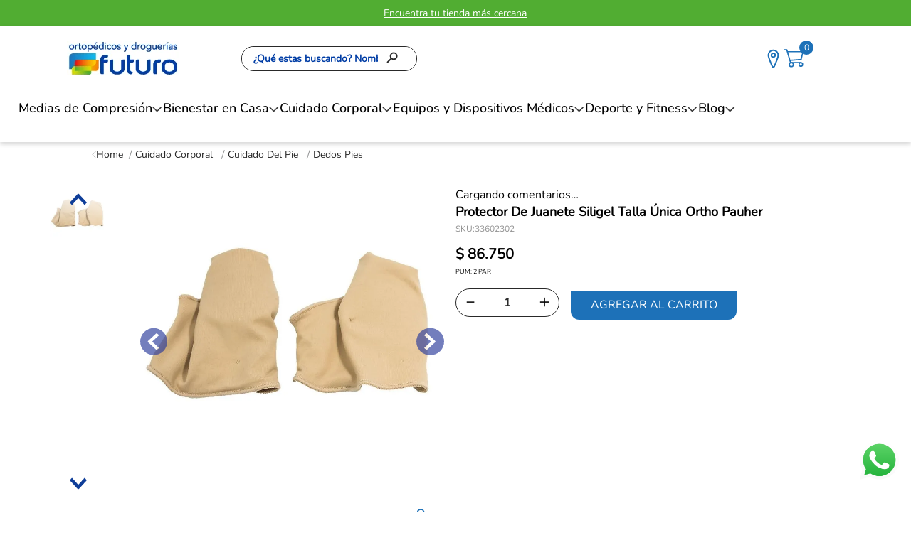

--- FILE ---
content_type: text/html; charset=utf-8
request_url: https://www.ortopedicosfuturo.com/protector-de-juanete-siligel-talla-unica-ortho-pauher-33602302/p
body_size: 129907
content:

<!DOCTYPE html>
  <html lang="es-CO">
  <head>
    <meta name="viewport" content="width=device-width, initial-scale=1">
    <meta name="generator" content="vtex.render-server@8.179.0">
    <meta charset='utf-8'>
    

    
<style id="critical" type="text/css">@charset "UTF-8";@font-face{font-family:Nunito Bold;src:url(https://ortopedicosfuturoco.vtexassets.com/assets/vtex/assets-builder/ortopedicosfuturoco.store-theme/3.0.103/fonts/Nunito-Bold___91019ffb3b1df640e444b34e5a73dfc3.ttf) format("truetype")}@font-face{font-family:Nunito Medium;src:url(https://ortopedicosfuturoco.vtexassets.com/assets/vtex/assets-builder/ortopedicosfuturoco.store-theme/3.0.103/fonts/Nunito-Medium___108670f0b05efd5a10ca1afce69e28a3.ttf) format("truetype")}@font-face{font-family:Nunito Regular;src:url(https://ortopedicosfuturoco.vtexassets.com/assets/vtex/assets-builder/ortopedicosfuturoco.store-theme/3.0.103/fonts/Nunito-Regular___0c890be2af0d241a2387ad2c4c16af2c.ttf) format("truetype")}@font-face{font-family:Nunito Light;src:url(https://ortopedicosfuturoco.vtexassets.com/assets/vtex/assets-builder/ortopedicosfuturoco.store-theme/3.0.103/fonts/Nunito-Light___42405ee88f303e033d1ff57280f9cffc.ttf) format("truetype")}@font-face{font-family:Avenir;src:url(https://ortopedicosfuturoco.vtexassets.com/assets/vtex/assets-builder/ortopedicosfuturoco.store-theme/3.0.103/fonts/Avenir___ecb0c2ae369ba2a89d9a1ec2a1b3187b.otf) format("truetype")}@font-face{font-family:Inter Medium;src:url(https://ortopedicosfuturoco.vtexassets.com/assets/vtex/assets-builder/ortopedicosfuturoco.store-theme/3.0.103/fonts/Inter_18pt-Medium___8540f35bf8acd509b9ce356f1111e983.ttf) format("truetype");font-weight:500;font-style:normal}[type=submit],button,html [type=button]{-webkit-appearance:button}[type=button]::-moz-focus-inner,[type=submit]::-moz-focus-inner,button::-moz-focus-inner{border-style:none;padding:0}[type=button]:-moz-focusring,[type=submit]:-moz-focusring,button:-moz-focusring{outline:ButtonText dotted 1px}.contain{background-size:contain!important}.bg-center{background-position:50%}.bg-center{background-repeat:no-repeat}.border-box,a,aside,body,div,form,h2,h3,html,input[type=email],input[type=text],p,section{box-sizing:border-box}.mv5{margin-top:1rem;margin-bottom:1rem}.ph5{padding-left:1rem;padding-right:1rem}.w2{width:2rem}@media screen and (min-width:20em){.pa4-s{padding:.75rem}.h-100-s{height:100%}body{font-family:Nunito Regular,-apple-system,BlinkMacSystemFont,avenir next,avenir,helvetica neue,helvetica,ubuntu,roboto,noto,segoe ui,arial,sans-serif;font-weight:400;text-transform:none;letter-spacing:0}body{font-size:1rem}.w-100-s{width:100%}}@media screen and (min-width:40em){.pl5-ns{padding-left:1rem}.w-80-ns{width:80%}.ph5-m{padding-left:1rem;padding-right:1rem}body{font-family:Nunito Regular,-apple-system,BlinkMacSystemFont,avenir next,avenir,helvetica neue,helvetica,ubuntu,roboto,noto,segoe ui,arial,sans-serif;font-weight:400;text-transform:none;letter-spacing:0}body{font-size:1rem}}.vtex-reviews-and-ratings-3-x-container{max-width:825px;display:grid;grid-template-columns:.85fr 1.15fr 2fr;padding-left:0;padding-right:0}.vtex-reviews-and-ratings-3-x-writeReviewContainer{grid-row:span 2}.vtex-reviews-and-ratings-3-x-reviewCommentsContainer{grid-column:span 2}.vtex-reviews-and-ratings-3-x-reviewsRating{display:flex;flex-direction:column-reverse;align-items:center;justify-content:center;gap:19px;position:relative;margin-top:22px}.vtex-reviews-and-ratings-3-x-reviewsRating:after{content:"Calificación promedio:";color:#292929;font-size:12px;position:absolute;top:-22px;left:0;font-weight:700;white-space:nowrap}.vtex-reviews-and-ratings-3-x-writeReviewContainer{margin-top:0;padding-left:20px}.vtex-reviews-and-ratings-3-x-loginLink{justify-content:center;color:#292929;font-size:12px;text-decoration:underline;font-weight:700}@media screen and (max-width:1024px){.vtex-reviews-and-ratings-3-x-container{grid-template-columns:.85fr 1.15fr;padding-left:25px;padding-right:25px}.vtex-reviews-and-ratings-3-x-writeReviewContainer{padding-left:0;grid-column:span 2;order:9;padding-top:20px}}.vtex-flex-layout-0-x-flexRow--newsletter{background-color:#e7e7e7;padding:20px 20px 16px}.vtex-flex-layout-0-x-flexRow--newsletter-main{margin-bottom:14px}.vtex-flex-layout-0-x-flexRow--newsletter-main .vtex-flex-layout-0-x-stretchChildrenWidth:first-child{flex:1}@media screen and (min-width:1024px){.vtex-sticky-layout-0-x-container--sticky-header{box-shadow:0 3px 6px rgba(0,0,0,.16)}.vtex-flex-layout-0-x-flexRowContent--shelf{max-width:1280px;margin:30px auto;padding-left:40px;padding-right:40px;gap:40px}.vtex-flex-layout-0-x-flexRowContent--shelf{margin-bottom:45px}.vtex-flex-layout-0-x-flexRowContent--header-desktop .vtex-flex-layout-0-x-stretchChildrenWidth:nth-child(999n+2){flex:1;max-width:650px}.vtex-flex-layout-0-x-flexRowContent--header-desktop{gap:20px;max-width:1280px;display:flex;margin:auto}.vtex-flex-layout-0-x-flexRow--header-desktop{background-color:#fff}.vtex-flex-layout-0-x-flexRowContent--header-icons{gap:20px;margin:auto}.vtex-flex-layout-0-x-flexRow--header-icons{display:flex}.vtex-flex-layout-0-x-flexRow--newsletter{padding-left:0;padding-right:0}.vtex-flex-layout-0-x-flexRowContent--newsletter{max-width:1280px;padding-left:70px;padding-right:70px;margin:auto}.vtex-flex-layout-0-x-flexRowContent--newsletter-desktop{gap:50px}}@media screen and (min-width:1024px){.vtex-flex-layout-0-x-flexRowContent--product-breadcrumb{margin-bottom:15px!important}.vtex-flex-layout-0-x-flexRowContent--pdp-desktop{max-width:1280px;margin:auto}.vtex-flex-layout-0-x-flexRowContent--header-desktop{padding-left:5.5%;padding-right:7.5%}}.vtex-rich-text-0-x-paragraph--newsletter-title{color:#1d71b8;font-size:20px;font-weight:500;font-style:normal;letter-spacing:normal;line-height:normal;text-align:center;margin-top:0;margin-bottom:14px}@media screen and (min-width:1024px){.vtex-rich-text-0-x-wrapper--newsletter-title{width:100%}.vtex-rich-text-0-x-paragraph--newsletter-title{text-align:left}}.vtex-store-newsletter-1-x-emailInputContainer .vtex-input-prefix__group{height:40px;border:0;border-radius:0;color:#6b6b6b;font-size:14px;font-weight:300;font-style:normal;letter-spacing:normal;line-height:normal;text-align:left}.vtex-store-newsletter-1-x-emailInputContainer .vtex-styleguide-9-x-input{border-radius:0}.vtex-store-newsletter-1-x-formSubmitContainer .vtex-button{border-radius:0;border:0;height:40px;background-color:#1d71b8;border-radius:0 0 12px}.vtex-store-newsletter-1-x-formSubmitContainer .vtex-button__label{color:#fff;font-size:14px;font-weight:400;font-style:normal;letter-spacing:normal;line-height:normal;text-align:center;text-transform:none!important}.vtex-store-newsletter-1-x-emailInputContainer .vtex-input{position:relative}.vtex-store-newsletter-1-x-emailInputContainer .vtex-input__label{position:absolute;top:-10px;background:#fff;width:fit-content;padding:3px 5px;border-radius:15px}.border-box,a,aside,body,div,figure,h1,h2,h3,html,input[type=tel],input[type=text],p,section{box-sizing:border-box}.ortopedicosfuturoco-store-theme-3-x-container_custom .ortopedicosfuturoco-store-theme-3-x-contentItem{max-width:80%}.ortopedicosfuturoco-store-theme-3-x-container_spec :where(h1,h2,h3,h4,h5,h6),.ortopedicosfuturoco-store-theme-3-x-contentItem :where(h1,h2,h3,h4,h5,h6){font-size:16px}.ortopedicosfuturoco-store-theme-3-x-container_spec p{font-size:14px;color:#505050}.ortopedicosfuturoco-store-theme-3-x-diagonalCross{background-image:linear-gradient(to top right,transparent 44%,rgba(0,0,0,.3) 48%,currentColor 0,currentColor 52%,transparent 0);color:#fff}.border-box,a,aside,body,div,figure,h1,h2,h3,html,input[type=text],p,section,ul{box-sizing:border-box}.br3{border-radius:.5rem}.border-box,a,aside,body,div,figure,h1,h3,html,input[type=tel],input[type=text],li,p,section,ul{box-sizing:border-box}.ma1{margin:.125rem}.ml2{margin-left:.25rem}.di{display:inline}.inline-flex{display:-webkit-inline-box;display:inline-flex}.c-muted-5{color:#f2f4f5}.ortopedicosfuturoco-store-theme-3-x-video{position:relative}.ortopedicosfuturoco-store-theme-3-x-video-trigger{position:absolute;left:0;top:0;width:100%;height:100%;z-index:1}.ortopedicosfuturoco-store-theme-3-x-skuSelectorName{display:flex;flex-direction:column;gap:1px}.ortopedicosfuturoco-store-theme-3-x-skuSelectorItem{font-size:90%;height:36px}.ortopedicosfuturoco-store-theme-3-x-skuSelectorItemImage{padding:0;height:40px;width:40px}.ortopedicosfuturoco-store-theme-3-x-frameAround{bottom:-.25rem;top:-.25rem;left:-.25rem;right:-.25rem}.ortopedicosfuturoco-store-theme-3-x-skuSelectorNameContainer{display:flex;align-items:center;gap:12px}.ortopedicosfuturoco-store-theme-3-x-skuSelectorSubcontainer{margin-bottom:0}.ortopedicosfuturoco-store-theme-3-x-skuSelectorName{font-size:16px;color:#000;font-weight:700}.ortopedicosfuturoco-store-theme-3-x-skuSelectorItem{height:30px;width:30px}.ortopedicosfuturoco-store-theme-3-x-frameAround{border:0}.ortopedicosfuturoco-store-theme-3-x-skuSelectorItem--selected .ortopedicosfuturoco-store-theme-3-x-frameAround{background:no-repeat padding-box hsla(0,0%,45.5%,.44);border-radius:50%;z-index:9;background-image:url(/b1c2a9cd147fe2d4c111ef6359c1f94d.svg);background-size:contain;background-repeat:no-repeat}.ortopedicosfuturoco-store-theme-3-x-skuSelectorInternalBox{border:0}.ortopedicosfuturoco-store-theme-3-x-valueWrapper{padding:0}.ortopedicosfuturoco-store-theme-3-x-skuSelectorOptionsList{gap:10px}@media screen and (max-width:1024px){.ortopedicosfuturoco-store-theme-3-x-skuSelectorOptionsList{flex-wrap:nowrap;overflow-x:auto}}.ortopedicosfuturoco-store-theme-3-x-skuSelectorSubcontainer--color{order:-1}.ortopedicosfuturoco-store-theme-3-x-skuSelectorContainer{display:flex;flex-direction:column;gap:23px;margin-bottom:53px}@media screen and (max-width:1024px){.ortopedicosfuturoco-store-theme-3-x-skuSelectorContainer{margin-bottom:30px}.ortopedicosfuturoco-store-theme-3-x-guia .ortopedicosfuturoco-store-theme-3-x-skuSelectorOptionsList{overflow-x:auto;display:grid;grid-auto-flow:column;grid-auto-columns:30px}}.ortopedicosfuturoco-store-theme-3-x-guia{display:flex;align-items:center;gap:18px}@media screen and (max-width:1024px){.ortopedicosfuturoco-store-theme-3-x-guia{display:grid;grid-template-columns:auto 60px;align-items:center;gap:0}}@media screen and (min-width:1024px){.vtex-sticky-layout-0-x-container--sticky-header{box-shadow:0 3px 6px rgba(0,0,0,.16)}.vtex-flex-layout-0-x-flexRowContent--header-desktop .vtex-flex-layout-0-x-stretchChildrenWidth:nth-child(999n+2){flex:1;max-width:650px}.vtex-flex-layout-0-x-flexRowContent--header-desktop{gap:20px;max-width:1280px;display:flex;margin:auto}.vtex-flex-layout-0-x-flexRow--header-desktop{background-color:#fff}.vtex-flex-layout-0-x-flexRowContent--header-icons{gap:20px;margin:auto}.vtex-flex-layout-0-x-flexRow--header-icons{display:flex}}@media screen and (max-width:1024px){.vtex-flex-layout-0-x-flexColChild--pdp-col-mobile{padding-left:0;padding-right:0}.vtex-flex-layout-0-x-flexCol--pdp-col-mobile-right{padding-left:15px;padding-right:15px}.vtex-flex-layout-0-x-flexCol--pdp-col-mobile{padding-bottom:59px}}.strike{text-decoration:line-through}ul{list-style:none;padding-left:0}.vtex-product-price-1-x-listPrice .vtex-product-price-1-x-currencyContainer{font-size:20px;color:#000;font-weight:300}.vtex-product-price-1-x-sellingPrice--hasListPrice .vtex-product-price-1-x-currencyContainer{font-size:24px;color:#ef630b;font-weight:700}.vtex-product-price-1-x-sellingPrice--hasListPrice:after{content:"Ahora";font-size:14px;font-weight:300;color:#ef630b;margin-left:7px}.vtex-product-price-1-x-listPrice:after{content:"Antes";font-size:14px;font-weight:300;color:#000;margin-left:7px}@media screen and (max-width:1024px){.vtex-product-price-1-x-sellingPrice--hasListPrice:after{font-size:24px}.vtex-product-price-1-x-listPrice .vtex-product-price-1-x-currencyContainer,.vtex-product-price-1-x-listPrice:after{font-size:19px}.vtex-flex-layout-0-x-flexRow--quantity-buy-button .vtex-numeric-stepper__input{font-size:27px}}button{font-family:sans-serif;font-size:100%;line-height:1.15;margin:0}button{overflow:visible}button{text-transform:none}a,aside,body,div,html,li,p,section,ul{box-sizing:border-box}.flex-column{-webkit-box-direction:normal}body,button{-webkit-font-smoothing:antialiased;-moz-osx-font-smoothing:grayscale}body,button{font-family:-apple-system,BlinkMacSystemFont,avenir next,avenir,helvetica neue,helvetica,ubuntu,roboto,noto,segoe ui,arial,sans-serif}@media screen and (min-width:40em){.pr0-ns{padding-right:0}.pb0-ns{padding-bottom:0}.flex-ns{display:-webkit-box;display:flex}.ph5-m{padding-left:1rem;padding-right:1rem}body{font-family:Nunito Regular,-apple-system,BlinkMacSystemFont,avenir next,avenir,helvetica neue,helvetica,ubuntu,roboto,noto,segoe ui,arial,sans-serif;font-weight:400;text-transform:none;letter-spacing:0}body{font-size:1rem}}.vtex-store-components-3-x-sizeMobile{max-width:90px;max-height:40px;min-width:72px}.vtex-flex-layout-0-x-flexRow--main-header-mobile{background-color:#fff}.vtex-flex-layout-0-x-flexRowContent--main-header-mobile{position:relative;box-shadow:0 3px 6px rgba(0,0,0,.16)}@media screen and (min-width:1024px){.vtex-store-components-3-x-logoContainer{padding-top:22px;padding-bottom:22px;width:158px;height:48px;max-width:unset;padding-left:24px}.vtex-store-components-3-x-logoImage{width:158px;height:48px;object-fit:contain}}.vtex-store-components-3-x-sizeMobile{max-width:unset!important}@media screen and (min-width:40em){.pl5-ns{padding-left:1rem}.db-ns{display:block}.flex-ns{display:-webkit-box;display:flex}.justify-end-ns{-webkit-box-pack:end;justify-content:flex-end}.w-80-ns{width:80%}.ph5-m{padding-left:1rem;padding-right:1rem}body{font-family:Nunito Regular,-apple-system,BlinkMacSystemFont,avenir next,avenir,helvetica neue,helvetica,ubuntu,roboto,noto,segoe ui,arial,sans-serif;font-weight:400;text-transform:none;letter-spacing:0}body{font-size:1rem}}@media screen and (min-width:40em){.ml-20-ns{margin-left:20%}}.border-box,a,aside,body,div,figure,h1,h2,h3,html,input[type=tel],input[type=text],p,section,ul{box-sizing:border-box}.bg-muted-5{background-color:#dee1e5}.br0{border-radius:0}.border-box,a,aside,body,div,figure,h1,h2,h3,html,input[type=tel],input[type=text],li,p,section,ul{box-sizing:border-box}.mb3{margin-bottom:.5rem}.mb4{margin-bottom:.75rem}.self-start{align-self:flex-start}.order-0{-webkit-box-ordinal-group:1;order:0}.order-1{-webkit-box-ordinal-group:2;order:1}.order-2{-webkit-box-ordinal-group:3;order:2}.h-small{height:2rem;box-sizing:border-box}.c-disabled{color:#979899}.o-100{opacity:1}.tc{text-align:center}.f6{font-size:.875rem}.t-small{font-size:.875rem}.t-mini,.t-small{font-family:Nunito Regular,-apple-system,BlinkMacSystemFont,avenir next,avenir,helvetica neue,helvetica,ubuntu,roboto,noto,segoe ui,arial,sans-serif;font-weight:400;text-transform:none;letter-spacing:0}.b{font-weight:700}.w3{width:4rem}.z-1{z-index:1}.vtex-add-to-cart-button-0-x-buttonText{color:#fff;font-size:16px;font-weight:500;text-align:center;text-transform:uppercase;font-style:normal;letter-spacing:normal;line-height:normal}.vtex-flex-layout-0-x-flexRow--buy-button .vtex-button{height:40px;background-color:#1d71b8;border:0;border-radius:0 0 12px 12px}@media screen and (max-width:1024px){.vtex-flex-layout-0-x-flexRow--quantity-buy-button{position:fixed;bottom:0;box-shadow:0 -3px 6px rgba(0,0,0,.16);background-color:#fff;left:0;right:0;padding:15px 15px 19px;z-index:99;max-width:100vw}.vtex-flex-layout-0-x-flexRowContent--quantity-buy-button{display:grid;grid-template-columns:4fr 6fr;column-gap:7px!important;row-gap:2px!important;align-items:center}.vtex-flex-layout-0-x-flexRowContent--quantity-buy-button .vtex-flex-layout-0-x-stretchChildrenWidth:nth-child(999n+1),.vtex-flex-layout-0-x-flexRowContent--quantity-buy-button .vtex-flex-layout-0-x-stretchChildrenWidth:nth-child(999n+2){grid-column:span 2}.vtex-flex-layout-0-x-flexRowContent--prices-pdp{column-gap:2px!important}}.vtex-flex-layout-0-x-flexRowContent--quantity-buy-button{align-items:center;justify-content:flex-start;gap:25px}.vtex-flex-layout-0-x-flexRowContent--quantity-buy-button .vtex-product-quantity-1-x-quantitySelectorTitle{display:none}.vtex-flex-layout-0-x-flexColChild--pdp-col-mobile-right .vtex-flex-layout-0-x-flexRow--buy-button .vtex-button{min-width:233px}@media screen and (max-width:1024px){.vtex-flex-layout-0-x-flexRowContent--product-main{padding-bottom:0;margin-bottom:0}.vtex-flex-layout-0-x-flexColChild--pdp-col-mobile-right .vtex-flex-layout-0-x-flexRow--buy-button .vtex-button{min-width:unset}}.vtex-product-price-1-x-currencyDecimal,.vtex-product-price-1-x-currencyFraction{display:none}.vtex-product-price-1-x-sellingPrice{display:flex;align-items:flex-end}.vtex-product-price-1-x-sellingPriceWithTax{font-size:18px}.vtex-flex-layout-0-x-flexRow--pdp-desktop .vtex-product-price-1-x-currencyContainer{font-size:20px;font-weight:700}@media screen and (max-width:1024px){.vtex-flex-layout-0-x-flexRow--quantity-buy-button .vtex-numeric-stepper__input{font-size:27px}}.vtex-product-quantity-1-x-quantitySelectorContainer{margin-bottom:8px;width:100%}.vtex-numeric-stepper-container{height:40px;border-radius:20px;overflow:hidden;border:.5px solid #292929}.vtex-numeric-stepper__input{height:38px;flex:1;border:0;color:#292929;font-size:16px;font-weight:700;text-align:center;font-style:normal;letter-spacing:normal;line-height:normal;padding:0}.vtex-numeric-stepper__minus-button,.vtex-numeric-stepper__plus-button{height:38px;border-radius:0;border:0;background-color:transparent!important;color:#000;font-size:1.5rem;width:40px!important}.vtex-numeric-stepper__minus-button__text,.vtex-numeric-stepper__plus-button__text{font-weight:500!important}@media screen and (max-width:1024px){.vtex-flex-layout-0-x-flexRow--quantity-buy-button .vtex-product-quantity-1-x-quantitySelectorContainer{margin-bottom:0}.vtex-numeric-stepper__input{width:100%}}html{line-height:1.15;-ms-text-size-adjust:100%;-webkit-text-size-adjust:100%}body{margin:0}aside,section{display:block}h1{font-size:2em;margin:.67em 0}figure{display:block}figure{margin:1em 40px}a{background-color:transparent;-webkit-text-decoration-skip:objects}img{border-style:none}svg:not(:root){overflow:hidden}button,input,select{font-family:sans-serif;font-size:100%;line-height:1.15;margin:0}button,input{overflow:visible}button,select{text-transform:none}button,html [type=button]{-webkit-appearance:button}[type=button]::-moz-focus-inner,button::-moz-focus-inner{border-style:none;padding:0}[type=button]:-moz-focusring,button:-moz-focusring{outline:ButtonText dotted 1px}::-webkit-file-upload-button{-webkit-appearance:button;font:inherit}.bg-base{background-color:#fff}.bg-action-primary{background-color:#1d71b8}.bg-emphasis{background-color:#1d71b8}.bg-transparent{background-color:transparent}.ba{border-style:solid;border-width:1px}.bb{border-bottom-style:solid;border-bottom-width:1px}.bn{border-style:none;border-width:0}.b--action-primary{border-color:#000}.b--muted-2{border-color:#979899}.b--muted-4{border-color:#e3e4e6}.b--muted-5{border-color:#f2f4f5}.b--transparent{border-color:transparent}.br2{border-radius:.25rem}.br4{border-radius:1rem}.br--right{border-bottom-left-radius:0}.br--right{border-top-left-radius:0}.br--left{border-top-right-radius:0;border-bottom-right-radius:0}.b--solid{border-style:solid}.bw0{border-width:0}.bw1{border-width:.125rem}.br-0{border-right-width:0}.bl-0{border-left-width:0}.border-box,a,aside,body,div,figure,h1,h2,h3,html,input[type=text],li,p,section,ul{box-sizing:border-box}.pa0{padding:0}.ma0{margin:0}.pl0{padding-left:0}.ml0{margin-left:0}.pr0{padding-right:0}.mr0{margin-right:0}.pt0{padding-top:0}.mt0{margin-top:0}.pb0{padding-bottom:0}.mb0{margin-bottom:0}.pv0{padding-top:0;padding-bottom:0}.mv0{margin-top:0;margin-bottom:0}.pa1{padding:.125rem}.pv1{padding-top:.125rem;padding-bottom:.125rem}.ma2{margin:.25rem}.pl2{padding-left:.25rem}.pr2{padding-right:.25rem}.mb2{margin-bottom:.25rem}.pv2{padding-top:.25rem;padding-bottom:.25rem}.ph2{padding-left:.25rem;padding-right:.25rem}.pr3{padding-right:.5rem}.pv3{padding-top:.5rem;padding-bottom:.5rem}.ph3{padding-left:.5rem;padding-right:.5rem}.pa4{padding:.75rem}.pl4{padding-left:.75rem}.mt4{margin-top:.75rem}.pv4{padding-top:.75rem;padding-bottom:.75rem}.ph4{padding-left:.75rem;padding-right:.75rem}.pl5{padding-left:1rem}.pr5{padding-right:1rem}.mb5{margin-bottom:1rem}.pt6{padding-top:1.5rem}.ph6{padding-left:1.5rem;padding-right:1.5rem}.pl7{padding-left:2rem}.pr7{padding-right:2rem}.pt7{padding-top:2rem}.pb7{padding-bottom:2rem}.mb7{margin-bottom:2rem}.pv8{padding-top:3rem;padding-bottom:3rem}.top-0{top:0}.right-0{right:0}.bottom-0{bottom:0}.left-0{left:0}.absolute--fill{top:0;right:0;bottom:0;left:0}.dn{display:none}.db{display:block}.dib{display:inline-block}.flex{display:-webkit-box;display:flex}.flex-auto{-webkit-box-flex:1;flex:1 1 auto;min-width:0;min-height:0}.flex-none{-webkit-box-flex:0;flex:none}.flex-column{-webkit-box-orient:vertical;flex-direction:column}.flex-column,.flex-row{-webkit-box-direction:normal}.flex-row{-webkit-box-orient:horizontal;flex-direction:row}.flex-wrap{flex-wrap:wrap}.items-start{-webkit-box-align:start;align-items:flex-start}.items-center{-webkit-box-align:center;align-items:center}.items-stretch{-webkit-box-align:stretch;align-items:stretch}.justify-start{-webkit-box-pack:start;justify-content:flex-start}.justify-center{-webkit-box-pack:center;justify-content:center}.justify-between{-webkit-box-pack:justify;justify-content:space-between}.justify-around{justify-content:space-around}.flex-grow-1{-webkit-box-flex:1;flex-grow:1}.fr{float:right}body,button,input,select{-webkit-font-smoothing:antialiased;-moz-osx-font-smoothing:grayscale}body,button,input,select{font-family:-apple-system,BlinkMacSystemFont,avenir next,avenir,helvetica neue,helvetica,ubuntu,roboto,noto,segoe ui,arial,sans-serif}.link{text-decoration:none}.h1{height:1rem}.h-100{height:100%}.min-vh-100{min-height:100vh}.h-auto{height:auto}.h-regular{height:2.5rem;box-sizing:border-box}.min-h-regular{min-height:2.5rem;box-sizing:border-box}.h-large{height:3rem;box-sizing:border-box}.gray{color:#979899}.c-action-primary{color:#0f3e99}.c-muted-1{color:#727273}.c-muted-2{color:#979899}.c-on-base{color:#3f3f40}.c-on-action-primary{color:#fff}.c-on-emphasis{color:#fff}img{max-width:100%}.lh-solid{line-height:1}.lh-copy{line-height:1.5}.mw7{max-width:48rem}.mw8{max-width:64rem}.mw9{max-width:96rem}.o-0{opacity:0}.outline-0{outline:0}.overflow-hidden{overflow:hidden}.relative{position:relative}.absolute{position:absolute}.tl{text-align:left}.v-mid{vertical-align:middle}.truncate{white-space:nowrap;overflow:hidden;text-overflow:ellipsis}.t-heading-2{font-family:Nunito Regular,-apple-system,BlinkMacSystemFont,avenir next,avenir,helvetica neue,helvetica,ubuntu,roboto,noto,segoe ui,arial,sans-serif;font-weight:700;text-transform:none;letter-spacing:0}.t-heading-2{font-size:2.25rem}.t-heading-3{font-family:Nunito Regular,-apple-system,BlinkMacSystemFont,avenir next,avenir,helvetica neue,helvetica,ubuntu,roboto,noto,segoe ui,arial,sans-serif;font-weight:700;font-size:1.75rem;text-transform:none;letter-spacing:0}.t-heading-4{font-size:1.5rem}.t-heading-4{font-family:Nunito Regular,-apple-system,BlinkMacSystemFont,avenir next,avenir,helvetica neue,helvetica,ubuntu,roboto,noto,segoe ui,arial,sans-serif;font-weight:400;text-transform:none;letter-spacing:0}.t-body,body{font-family:Nunito Regular,-apple-system,BlinkMacSystemFont,avenir next,avenir,helvetica neue,helvetica,ubuntu,roboto,noto,segoe ui,arial,sans-serif;font-weight:400;text-transform:none;letter-spacing:0}.t-body,body{font-size:1rem}.t-mini{font-family:Nunito Regular,-apple-system,BlinkMacSystemFont,avenir next,avenir,helvetica neue,helvetica,ubuntu,roboto,noto,segoe ui,arial,sans-serif;font-weight:400;text-transform:none;letter-spacing:0}.t-mini{font-size:.75rem}.t-action{font-size:1rem}.t-action{font-family:Nunito Regular,-apple-system,BlinkMacSystemFont,avenir next,avenir,helvetica neue,helvetica,ubuntu,roboto,noto,segoe ui,arial,sans-serif;font-weight:500;text-transform:uppercase;letter-spacing:0}.fw5{font-weight:500}.center{margin-left:auto}.center{margin-right:auto}.w1{width:1rem}.w-20{width:20%}.w-100{width:100%}.z-2{z-index:2}.z-999{z-index:999}@media screen and (min-width:20em){body{font-family:Nunito Regular,-apple-system,BlinkMacSystemFont,avenir next,avenir,helvetica neue,helvetica,ubuntu,roboto,noto,segoe ui,arial,sans-serif;font-weight:400;text-transform:none;letter-spacing:0}body{font-size:1rem}}@media screen and (min-width:40em){.ph5-m{padding-left:1rem;padding-right:1rem}body{font-family:Nunito Regular,-apple-system,BlinkMacSystemFont,avenir next,avenir,helvetica neue,helvetica,ubuntu,roboto,noto,segoe ui,arial,sans-serif;font-weight:400;text-transform:none;letter-spacing:0}body{font-size:1rem}}@media screen and (min-width:64em){body{font-family:Nunito Regular,-apple-system,BlinkMacSystemFont,avenir next,avenir,helvetica neue,helvetica,ubuntu,roboto,noto,segoe ui,arial,sans-serif;font-weight:400;text-transform:none;letter-spacing:0}body{font-size:1rem}}@media screen and (min-width:80em){.ph2-xl{padding-left:.25rem;padding-right:.25rem}body{font-family:Nunito Regular,-apple-system,BlinkMacSystemFont,avenir next,avenir,helvetica neue,helvetica,ubuntu,roboto,noto,segoe ui,arial,sans-serif;font-weight:400;text-transform:none;letter-spacing:0}body{font-size:1rem}}@-webkit-keyframes vtex-render-runtime-8-x-slide{0%{transform:translate3d(-50%,0,0)}to{transform:translateZ(0)}}@keyframes vtex-render-runtime-8-x-slide{0%{transform:translate3d(-50%,0,0)}to{transform:translateZ(0)}}.vtex-render-runtime-8-x-slide{-webkit-animation:1.5s linear infinite vtex-render-runtime-8-x-slide;animation:1.5s linear infinite vtex-render-runtime-8-x-slide}.vtex-render-runtime-8-x-lazyload.lazyload{opacity:0}.vtex-flex-layout-0-x-stretchChildrenWidth{justify-content:center}.vtex-flex-layout-0-x-stretchChildrenWidth>:not(img){width:100%}.vtex-flex-layout-0-x-col:empty{display:none}.ortopedicosfuturoco-store-theme-3-x-offersbar{color:#fff;font-size:14px;font-weight:400;font-style:normal;letter-spacing:normal;line-height:normal;text-align:center;display:flex;align-items:center;justify-content:center;gap:3px;padding:5px 20px;height:34px}@media screen and (min-width:1024px){.ortopedicosfuturoco-store-theme-3-x-offersbar{height:36px}}.ortopedicosfuturoco-store-theme-3-x-offersbar p{margin-top:0;margin-bottom:0}.ortopedicosfuturoco-store-theme-3-x-offersbar a{color:unset}html::-webkit-scrollbar{-webkit-appearance:none}html::-webkit-scrollbar-button{display:none}html::-webkit-scrollbar-thumb{background-color:#606060;border-radius:3px}html::-webkit-scrollbar-track{border-radius:10px}.ortopedicosfuturoco-store-theme-3-x-menu{background-color:#fff;position:relative}.ortopedicosfuturoco-store-theme-3-x-menu-departaments{display:flex;gap:54px;padding-left:26px;padding-right:26px;align-items:center;max-width:1380px;width:100vw;margin:0 auto 24px}.ortopedicosfuturoco-store-theme-3-x-menu-departament{display:flex;gap:6px;align-items:center;padding-top:12px;padding-bottom:12px}.ortopedicosfuturoco-store-theme-3-x-menu-departament:after{content:"";width:15px;height:8px;background-repeat:no-repeat;background-size:contain;margin-top:4px}.ortopedicosfuturoco-store-theme-3-x-menu-departament:after{background-image:url(/arquivos/Arrow-black-down.png)}.ortopedicosfuturoco-store-theme-3-x-menu-departament-link{font-style:normal;font-weight:500;font-size:18px;line-height:24px;text-decoration:none;color:#000;font-family:Nunito Medium}.ortopedicosfuturoco-store-theme-3-x-menu{display:flex;justify-content:center}.ortopedicosfuturoco-store-theme-3-x-popupchat--trigger{position:fixed;right:17px;bottom:40px;padding:0;z-index:1000;border:none;background:0 0}.ortopedicosfuturoco-store-theme-3-x-popupchat--container__hide{display:none}.ortopedicosfuturoco-store-theme-3-x-popupchat--container__container-close{display:flex;justify-content:flex-end;width:100%}.ortopedicosfuturoco-store-theme-3-x-popupchat--container__close{font-family:Nunito Light;font-weight:600;font-size:12px;line-height:14px;color:#1d71b8;padding-right:15px}.ortopedicosfuturoco-store-theme-3-x-popupchat--paragraph{font-family:Nunito Regular;font-weight:400;font-size:11px;line-height:13px;color:#000;margin:0;padding:15px 11px 15px 18px}.ortopedicosfuturoco-store-theme-3-x-popupchat--buttons__container{display:flex;flex-wrap:wrap;align-items:center;justify-content:space-between}.ortopedicosfuturoco-store-theme-3-x-popupchat--buttons__button{font-family:Nunito Bold;font-weight:700;font-size:13px;line-height:16px;box-shadow:0 0 6px rgba(0,0,0,.16);border-radius:24px 0;background-color:#fff;padding:7px 22px;width:167px;height:48px;text-decoration:none;display:flex;flex-wrap:nowrap;align-items:center;justify-content:space-evenly;gap:10px}.ortopedicosfuturoco-store-theme-3-x-popupchat--buttons__button:first-child{margin-right:8px}.ortopedicosfuturoco-store-theme-3-x-popupchat--buttons__chat-title{color:#1d71b8}.ortopedicosfuturoco-store-theme-3-x-popupchat--trigger-icon{width:55px}@media screen and (max-width:1023px){.ortopedicosfuturoco-store-theme-3-x-popupchat--trigger{bottom:10px}.ortopedicosfuturoco-store-theme-3-x-popupchat--buttons__container{width:95%}.ortopedicosfuturoco-store-theme-3-x-popupchat--buttons__button{width:48%}.ortopedicosfuturoco-store-theme-3-x-popupchat--trigger-icon{width:48px}}@media screen and (max-width:767px){.ortopedicosfuturoco-store-theme-3-x-popupchat--trigger{bottom:125px}}.ortopedicosfuturoco-store-theme-3-x-infography{display:flex;flex-direction:column;gap:8px;margin-bottom:31px}@media screen and (max-width:1024px){.ortopedicosfuturoco-store-theme-3-x-infography{padding-left:15px;padding-right:15px;margin-top:20px;margin-bottom:20px}}.vtex-store-components-3-x-searchBarContainer .vtex-input-prefix__group{height:38px}.vtex-store-components-3-x-searchBarContainer input{color:#727273;border-radius:1px}@media only screen and (max-width:49rem){.vtex-store-components-3-x-searchBarContainer input{box-shadow:none}}.ortopedicosfuturoco-store-theme-3-x-listItem .vtex-button{min-width:325px;border-radius:0;border:0;border-bottom:1px solid #000;background-color:transparent}.ortopedicosfuturoco-store-theme-3-x-listItem .vtex-button__label{color:#000;text-transform:none;font-weight:700;font-size:0}.ortopedicosfuturoco-store-theme-3-x-listItemActive .vtex-button{border-color:#1d71b8}.ortopedicosfuturoco-store-theme-3-x-listItemActive .vtex-button__label{color:#1d71b8}.ortopedicosfuturoco-store-theme-3-x-contentItem{max-width:515px;margin:0 auto;color:#292929;font-size:14px;line-height:20px}.ortopedicosfuturoco-store-theme-3-x-contentItem ul{list-style:disc}.ortopedicosfuturoco-store-theme-3-x-contentItem li{margin-bottom:6px}.ortopedicosfuturoco-store-theme-3-x-listItem .vtex-button__label:after{content:"+";color:#000;font-size:28px;margin-left:7px}.ortopedicosfuturoco-store-theme-3-x-listItemActive .vtex-button__label:after{content:"-";color:#1d71b8}.vtex-store-components-3-x-sizeDesktop{max-width:150px;max-height:75px;min-width:120px}.vtex-minicart-2-x-minicartQuantityBadgeDefault{top:-.7rem;right:-.8rem}.ortopedicosfuturoco-store-theme-3-x-pum{color:#000;font-size:9px;display:flex;gap:3px;margin-bottom:19px;margin-top:4px}.vtex-reviews-and-ratings-3-x-reviewsHeading{display:none}.vtex-reviews-and-ratings-3-x-reviewsOrderBy{display:none}@media screen and (max-width:1024px){.ortopedicosfuturoco-store-theme-3-x-pum{margin-bottom:0;justify-content:flex-end;font-size:10px}}.vtex-store-components-3-x-figure{margin:0}.vtex-store-components-3-x-gradientBaseBottom{background:linear-gradient(transparent,#fff)}.vtex-store-components-3-x-gradientBaseTop{background:linear-gradient(#fff,transparent)}.vtex-store-components-3-x-carouselGaleryThumbs .swiper-slide{height:auto}.vtex-store-components-3-x-swiper-pagination{position:absolute;text-align:center;transform:translateZ(0);z-index:10}.swiper-container{margin-left:auto;margin-right:auto;position:relative;overflow:hidden;list-style:none;padding:0;z-index:1}.swiper-wrapper{position:relative;width:100%;height:100%;z-index:1;display:flex;box-sizing:content-box}.swiper-wrapper{transform:translateZ(0)}.swiper-slide{flex-shrink:0;width:100%;height:100%;position:relative}.w-20.w-20.w-20{width:20%}.center-all{margin:auto}.border-box{box-sizing:border-box}.top-50{top:50%}.translate--50y{transform:translateY(-50%)}.ortopedicosfuturoco-store-theme-3-x-share{display:flex;position:relative;right:0;bottom:0;z-index:9;align-items:center;justify-content:flex-end;max-width:270px;margin-left:auto;min-height:65px;margin-top:5px}@media screen and (max-width:1024px){.ortopedicosfuturoco-store-theme-3-x-share{bottom:95px;position:absolute}}.vtex-styleguide-9-x-hideDecorators::-ms-clear{display:none}.vtex-styleguide-9-x-noAppearance{-webkit-appearance:none;-moz-appearance:none;appearance:none}::-webkit-input-placeholder{color:#979899}::-moz-placeholder{color:#979899}:-ms-input-placeholder{color:#979899}:-moz-placeholder{color:#979899}.vtex-breadcrumb-1-x-container{display:flex;align-items:center;padding:6px 15px;flex-wrap:wrap}.vtex-breadcrumb-1-x-link,.vtex-breadcrumb-1-x-term{color:#292929;font-size:9px;font-weight:300;font-style:normal;letter-spacing:normal;line-height:normal;text-align:left;text-decoration:none;white-space:nowrap;text-transform:lowercase}.vtex-breadcrumb-1-x-term{text-overflow:ellipsis;overflow:hidden}.vtex-breadcrumb-1-x-homeLink{display:flex;align-items:center;gap:3px}.vtex-breadcrumb-1-x-homeLink:after{content:"Home"}.vtex-breadcrumb-1-x-homeLink:before{content:"";width:6px;height:10px;background-repeat:no-repeat;background-size:contain;background-image:url(https://ortopedicosfuturoco.vtexassets.com/assets/vtex/assets-builder/ortopedicosfuturoco.store-theme/3.0.103/breadcrumb___4999ded9fd5d3c13e1d4f8fdf1745014.svg);display:flex}.vtex-breadcrumb-1-x-arrow .vtex-breadcrumb-1-x-caretIcon,.vtex-breadcrumb-1-x-homeIcon{display:none}.vtex-breadcrumb-1-x-arrow{display:flex;align-items:center}.vtex-breadcrumb-1-x-arrow:before{content:"/"}.vtex-flex-layout-0-x-flexRowContent--product-breadcrumb .vtex-breadcrumb-1-x-term,.vtex-flex-layout-0-x-flexRowContent--product-breadcrumb .vtex-breadcrumb-1-x-termArrow{display:none}@media screen and (min-width:1024px){.vtex-breadcrumb-1-x-link,.vtex-breadcrumb-1-x-term{font-size:14px}}@media screen and (max-width:1024px){.vtex-flex-layout-0-x-flexRowContent--prices-pdp{column-gap:2px!important}}@media screen and (min-width:1024px){.vtex-sticky-layout-0-x-container--sticky-header{box-shadow:0 3px 6px rgba(0,0,0,.16)}.vtex-flex-layout-0-x-flexRowContent--shelf{max-width:1280px;margin:30px auto;padding-left:40px;padding-right:40px;gap:40px}.vtex-flex-layout-0-x-flexRowContent--shelf{margin-bottom:45px}.vtex-flex-layout-0-x-flexRowContent--header-desktop .vtex-flex-layout-0-x-stretchChildrenWidth:nth-child(999n+2){flex:1;max-width:650px}.vtex-flex-layout-0-x-flexRowContent--header-desktop{gap:20px;max-width:1280px;display:flex;margin:auto}.vtex-flex-layout-0-x-flexRow--header-desktop{background-color:#fff}.vtex-flex-layout-0-x-flexRowContent--header-icons{gap:20px;margin:auto}.vtex-flex-layout-0-x-flexRow--header-icons{display:flex}}.vtex-flex-layout-0-x-flexRowContent--product-main{margin-top:0;padding-top:0}.vtex-reviews-and-ratings-3-x-summaryContainer{display:flex;align-items:center;gap:4px}.vtex-flex-layout-0-x-flexColChild--pdp-col-mobile{padding-left:70px;padding-right:70px}.vtex-flex-layout-0-x-flexColChild--pdp-col-mobile-right .vtex-store-components-3-x-productBrand{padding-left:0;margin-bottom:4px;font-size:18px}.vtex-flex-layout-0-x-flexColChild--pdp-col-mobile-right .vtex-product-identifier-0-x-product-identifier{padding-left:0;margin-bottom:16px}.vtex-flex-layout-0-x-flexCol--product-image{position:relative;height:auto!important}.vtex-flex-layout-0-x-flexRowContent--pdp-desktop .vtex-flex-layout-0-x-flexRowContent--title-related .vtex-flex-layout-0-x-stretchChildrenWidth{width:100%!important;margin-top:40px}.vtex-flex-layout-0-x-flexRowContent--prices-pdp{flex-direction:column;gap:16px}@media screen and (max-width:1024px){.vtex-flex-layout-0-x-flexColChild--pdp-col-mobile{padding-left:0;padding-right:0}.vtex-flex-layout-0-x-flexCol--pdp-col-mobile-right{padding-left:15px;padding-right:15px}.vtex-flex-layout-0-x-flexCol--pdp-col-mobile{padding-bottom:59px}.vtex-flex-layout-0-x-flexCol--pdp-col-mobile .vtex-flex-layout-0-x-flexRowContent--title-related{margin-top:20px}}@media screen and (max-width:767px){.vtex-breadcrumb-1-x-link{text-transform:capitalize!important}}@media screen and (min-width:1024px){.vtex-flex-layout-0-x-flexRowContent--product-breadcrumb{margin-bottom:15px!important}.vtex-breadcrumb-1-x-link{text-transform:capitalize!important}.vtex-breadcrumb-1-x-container{margin-bottom:15px!important}.vtex-flex-layout-0-x-flexRowContent--product-breadcrumb .vtex-breadcrumb-1-x-container .vtex-breadcrumb-1-x-link{text-transform:capitalize!important}.vtex-flex-layout-0-x-flexRowContent--pdp-desktop{max-width:1280px;margin:auto}.vtex-flex-layout-0-x-flexRowContent--header-desktop{padding-left:5.5%;padding-right:7.5%}}@media screen and (max-width:1024px){.vtex-flex-layout-0-x-flexRowContent--product-main{padding-bottom:0;margin-bottom:0}}.vtex-flex-layout-0-x-flexRowContent--not-product-button .vtex-flex-layout-0-x-stretchChildrenWidth{justify-content:left}@media (max-width:650px){.vtex-flex-layout-0-x-flexColChild--not-product-text-button{margin:0 auto}}.vtex-minicart-2-x-openIconContainer{padding:0!important}.vtex-minicart-2-x-openIconContainer .vtex-button{min-height:unset!important}.vtex-minicart-2-x-openIconContainer .vtex-button__label{padding-left:0;padding-right:0}.vtex-minicart-2-x-cartIcon{width:30px;height:28px}.vtex-product-identifier-0-x-product-identifier--skuReferenceId{padding-left:15px;padding-right:15px;color:#929292;font-size:12px;font-weight:300;text-align:left;text-transform:uppercase;font-style:normal;letter-spacing:normal;line-height:normal;margin-bottom:10px;display:flex}.vtex-rich-text-0-x-heading--shelf-title{color:#000;font-size:16px;font-weight:700;text-align:center;font-style:normal;letter-spacing:normal;line-height:normal;text-transform:uppercase;margin-top:0;margin-bottom:0}.vtex-rich-text-0-x-wrapper--shelf-title{display:flex;width:100%;align-items:center;gap:15px;margin-bottom:24px}.vtex-rich-text-0-x-wrapper--shelf-title:after,.vtex-rich-text-0-x-wrapper--shelf-title:before{content:"";flex:1;height:1px;background-color:#000}@media (min-width:1024px){.vtex-rich-text-0-x-wrapper--shelf-title:after,.vtex-rich-text-0-x-wrapper--shelf-title:before{max-width:75px}.vtex-rich-text-0-x-wrapper--latestRealeases-title{justify-content:center}}.vtex-rich-text-0-x-paragraph--not-products{color:#292929;font-size:14px;line-height:20px}.vtex-store-components-3-x-searchBarContainer{padding:12px 15px;background-color:#1d71b8;max-width:unset}.vtex-store-components-3-x-autoCompleteOuterContainer .vtex-input-prefix__group{height:35px;border-radius:20px;border:0!important;background-color:#fff}.vtex-store-components-3-x-autoCompleteOuterContainer .vtex-styleguide-9-x-input{color:#000;font-size:14px;font-weight:500;font-style:normal;letter-spacing:normal;line-height:normal;text-align:left}.vtex-store-components-3-x-logoContainer{display:flex;padding-top:16px;padding-bottom:16px;padding-left:15px}@media screen and (min-width:1024px){.vtex-store-components-3-x-logoContainer{padding-top:22px;padding-bottom:22px;width:158px;height:48px;max-width:unset;padding-left:24px}.vtex-store-components-3-x-logoImage{width:158px;height:48px;object-fit:contain}.vtex-store-components-3-x-searchBarContainer{background-color:transparent;display:flex;align-items:center;padding:0}.vtex-store-components-3-x-autoCompleteOuterContainer .vtex-input-prefix__group{border:1px solid #292929!important}.vtex-store-components-3-x-searchIcon{transform:scale(3) translateY(-1px)}}.vtex-store-components-3-x-productBrand{width:calc(100% - 30px);color:#000;font-size:18px;font-weight:600;text-align:left;font-style:normal;letter-spacing:normal;line-height:normal;padding-left:15px;padding-right:15px;display:inline-flex;margin-bottom:10px}.vtex-store-components-3-x-carouselGaleryThumbs{width:79px!important}@media screen and (max-width:1024px){.vtex-store-components-3-x-carouselGaleryThumbs{width:auto!important;display:block}.vtex-store-components-3-x-productImagesThumb{margin-right:5px}}.vtex-store-components-3-x-productBrand{display:none}.vtex-store-components-3-x-productBrand:last-child{display:inline-flex}.vtex-store-components-3-x-swiperCaretNext,.vtex-store-components-3-x-swiperCaretPrev{background:#27399a!important;opacity:.65;border-radius:50px;padding:1%;width:30px;height:30px;color:#fff!important;display:flex;justify-content:center;align-items:center}.vtex-store-link-0-x-link--store-icon{display:flex;justify-content:center;align-items:center;width:35px!important;background-image:url(https://ortopedicosfuturoco.vtexassets.com/assets/vtex/assets-builder/ortopedicosfuturoco.store-theme/3.0.103/store___03e89747db16dea3998e4958ef8e060b.svg);background-repeat:no-repeat;background-size:17px 27px;background-position:50%}.vtex-store-link-0-x-link--not-products{display:flex;justify-content:center;align-items:center;height:40px;background-color:#1d71b8;border-radius:0 0 12px 12px;max-width:210px;padding:15px;border:0;text-decoration:none}.vtex-store-link-0-x-label--not-products{color:#fff;font-size:15px;font-weight:500;text-align:center;text-transform:uppercase;font-style:normal;letter-spacing:normal;line-height:normal}.vtex-flex-layout-0-x-flexRowContent--product-breadcrumb{max-width:1280px;display:flex;margin:auto;padding-left:40px;padding-right:40px}@media (max-width:64rem){.vtex-flex-layout-0-x-flexRowContent--product-breadcrumb{max-width:100vw;padding:0;margin:0;overflow:hidden}}.vtex-store-link-0-x-link{font-family:Inter Medium;font-style:normal;font-weight:500;font-size:14px;line-height:20px;text-decoration:underline;text-decoration-style:solid;color:#242424}@media screen and (min-width:1024px){.vtex-store-link-0-x-link{font-size:16px;line-height:24px}}</style>
<script>"use strict";!function(){var e=!!window.location.search.includes("__debugCriticalCSS")&&new URLSearchParams(window.location.search).get("__debugCriticalCSS"),t=new Set,n=-1,r=!1,i=null;function a(){if(e){for(var t=new Array("[critical]:"),n=0;n<arguments.length;n++)t[n+1]=arguments[n];console.log.apply(console,t)}}function o(e){var t=e&&document.getElementById(e);t&&(a("hydrating",e),t.removeAttribute("as"),t.setAttribute("type","text/css"),t.setAttribute("rel","stylesheet"))}function c(){l.then(_)}function _(){r||(a("Applying uncritical for",n,"styles: ",t),Array.from(t).sort((function(e,t){if(!e)return-1;if(!t)return 1;var n=e.replace("${UNCRITICAL_ID}_",""),r=t.replace("${UNCRITICAL_ID}_","");return Number(n)-Number(r)})).forEach(e=>{setTimeout(()=>{o(e)},1)}),r=!0,i())}window.__CRITICAL__UNCRITICAL_APPLIED__=new Promise((function(e){i=function(){a("uncritical applied"),e()}}));var l=new Promise((function(t){if(!document.querySelector("style#critical"))return t();window.__CRITICAL__RAISE_UNCRITICAL_EVENT__=t,"manual"!==e&&setTimeout(c,1e4)}));"manual"===e&&(window.__CRITICAL__applyAfterEvent=c,window.__CRITICAL__applyStyleById=o),window.__CRITICAL__RENDER_8_REGISTER__=function(i,_="error"){var l="loaded"===_?i:null;n<0&&function(){var e=document.getElementsByClassName("vtex_io_uncritical_css");n=0;for(var t=0;t<e.length;t++){var r=e[t];r.media&&!matchMedia(r.media).matches||(n+=1)}}(),t.has(l)||(t.add(l),!0===r?(a("Late hydration",l),o(l)):t.size===n&&"manual"!==e&&c())}}();</script>
<link rel="preload" href="https://ortopedicosfuturoco.vtexassets.com/_v/public/assets/v1/bundle/css/asset.min.css?v=3&files=theme,ortopedicosfuturoco.store-theme@3.0.103$style.common,ortopedicosfuturoco.store-theme@3.0.103$style.small,ortopedicosfuturoco.store-theme@3.0.103$style.notsmall,ortopedicosfuturoco.store-theme@3.0.103$style.large,ortopedicosfuturoco.store-theme@3.0.103$style.xlarge&files=fonts,989db2448f309bfdd99b513f37c84b8f5794d2b5&files=npm,animate.css@3.7.0/animate.min.css&files=react~vtex.render-runtime@8.136.1,common&files=react~vtex.store-components@3.178.5,Container,4,SearchBar,Logo,2,ProductImages,DiscountBadge,Share&files=react~vtex.styleguide@9.146.16,0,29,15,1,Spinner,NumericStepper,Tooltip&files=react~vtex.admin-pages@4.59.0,HighlightOverlay&files=react~vtex.flex-layout@0.21.5,0&files=react~ortopedicosfuturoco.store-theme@3.0.103,OffersBar,PopupNewsleter,MenuDesktop,PopUpChat,Infography,SpecificationsTabs,PUM,ProductCustomDescription,SKUSelector,Share&files=react~vtex.rich-text@0.16.1,index&files=react~vtex.reviews-and-ratings@3.20.1,0&files=react~vtex.modal-layout@0.14.2,0,ModalHeader&files=react~vtex.search@2.18.8,Autocomplete&files=react~vtex.minicart@2.68.0,Minicart&files=react~vtex.product-identifier@0.5.0,ProductIdentifierProduct&files=react~vtex.slider@0.8.3,0&files=react~vtex.shelf@1.49.0,0&files=react~vtex.wish-list@1.18.2,AddProductBtn&files=react~vtex.product-summary@2.91.1,ProductSummaryImage&files=react~vtex.login@2.69.1,1&files=overrides,vtex.product-list@0.37.5$overrides,vtex.minicart@2.68.0$overrides,ortopedicosfuturoco.store-theme@3.0.103$overrides,ortopedicosfuturoco.store-theme@3.0.103$fonts&workspace=master" as="style" crossorigin  class="vtex_io_uncritical_css" id="uncritical_style_0" onload="this.onload=null;window.__CRITICAL__RENDER_8_REGISTER__(this.id, 'loaded')" onerror="this.onerror=null;handleCSSFallback();setTimeout(function(){window.__CRITICAL__RENDER_8_REGISTER__(this.id, 'error')}, 300);"/>
<noscript id="styles_base">
<link rel="stylesheet" type="text/css" href="https://ortopedicosfuturoco.vtexassets.com/_v/public/assets/v1/bundle/css/asset.min.css?v=3&files=theme,ortopedicosfuturoco.store-theme@3.0.103$style.common,ortopedicosfuturoco.store-theme@3.0.103$style.small,ortopedicosfuturoco.store-theme@3.0.103$style.notsmall,ortopedicosfuturoco.store-theme@3.0.103$style.large,ortopedicosfuturoco.store-theme@3.0.103$style.xlarge&files=fonts,989db2448f309bfdd99b513f37c84b8f5794d2b5&files=npm,animate.css@3.7.0/animate.min.css&files=react~vtex.render-runtime@8.136.1,common&files=react~vtex.store-components@3.178.5,Container,4,SearchBar,Logo,2,ProductImages,DiscountBadge,Share&files=react~vtex.styleguide@9.146.16,0,29,15,1,Spinner,NumericStepper,Tooltip&files=react~vtex.admin-pages@4.59.0,HighlightOverlay&files=react~vtex.flex-layout@0.21.5,0&files=react~ortopedicosfuturoco.store-theme@3.0.103,OffersBar,PopupNewsleter,MenuDesktop,PopUpChat,Infography,SpecificationsTabs,PUM,ProductCustomDescription,SKUSelector,Share&files=react~vtex.rich-text@0.16.1,index&files=react~vtex.reviews-and-ratings@3.20.1,0&files=react~vtex.modal-layout@0.14.2,0,ModalHeader&files=react~vtex.search@2.18.8,Autocomplete&files=react~vtex.minicart@2.68.0,Minicart&files=react~vtex.product-identifier@0.5.0,ProductIdentifierProduct&files=react~vtex.slider@0.8.3,0&files=react~vtex.shelf@1.49.0,0&files=react~vtex.wish-list@1.18.2,AddProductBtn&files=react~vtex.product-summary@2.91.1,ProductSummaryImage&files=react~vtex.login@2.69.1,1&files=overrides,vtex.product-list@0.37.5$overrides,vtex.minicart@2.68.0$overrides,ortopedicosfuturoco.store-theme@3.0.103$overrides,ortopedicosfuturoco.store-theme@3.0.103$fonts&workspace=master"  id="styles_bundled"  crossorigin onerror="this.onerror=null;handleCSSFallback()"/></noscript>
<noscript id="styles_overrides"></noscript>

<template id="stylesFallback">
  

<link rel="stylesheet" type="text/css" href="https://ortopedicosfuturoco.vtexassets.com/_v/public/vtex.styles-graphql/v1/style/ortopedicosfuturoco.store-theme@3.0.103$style.common.min.css?v=1&workspace=master"  id="style_link_common" class="style_link" crossorigin />
<link rel="stylesheet" type="text/css" href="https://ortopedicosfuturoco.vtexassets.com/_v/public/vtex.styles-graphql/v1/style/ortopedicosfuturoco.store-theme@3.0.103$style.small.min.css?v=1&workspace=master" media="screen and (min-width: 20em)" id="style_link_small" class="style_link" crossorigin />
<link rel="stylesheet" type="text/css" href="https://ortopedicosfuturoco.vtexassets.com/_v/public/vtex.styles-graphql/v1/style/ortopedicosfuturoco.store-theme@3.0.103$style.notsmall.min.css?v=1&workspace=master" media="screen and (min-width: 40em)" id="style_link_notsmall" class="style_link" crossorigin />
<link rel="stylesheet" type="text/css" href="https://ortopedicosfuturoco.vtexassets.com/_v/public/vtex.styles-graphql/v1/style/ortopedicosfuturoco.store-theme@3.0.103$style.large.min.css?v=1&workspace=master" media="screen and (min-width: 64em)" id="style_link_large" class="style_link" crossorigin />
<link rel="stylesheet" type="text/css" href="https://ortopedicosfuturoco.vtexassets.com/_v/public/vtex.styles-graphql/v1/style/ortopedicosfuturoco.store-theme@3.0.103$style.xlarge.min.css?v=1&workspace=master" media="screen and (min-width: 80em)" id="style_link_xlarge" class="style_link" crossorigin />
<link rel="stylesheet" type="text/css" href="https://ortopedicosfuturoco.vtexassets.com/_v/public/vtex.styles-graphql/v1/fonts/989db2448f309bfdd99b513f37c84b8f5794d2b5?v=1&workspace=master"  id="fonts_link"  crossorigin />
<link rel="preload" type="text/css" href="https://ortopedicosfuturoco.vtexassets.com/_v/public/assets/v1/npm/animate.css@3.7.0/animate.min.css?workspace=master"    crossorigin  as="style" onload="this.onload=null;this.rel='stylesheet'" />
<noscript><link rel="stylesheet" type="text/css" href="https://ortopedicosfuturoco.vtexassets.com/_v/public/assets/v1/npm/animate.css@3.7.0/animate.min.css?workspace=master"    crossorigin /></noscript>
<link rel="stylesheet" type="text/css" href="https://ortopedicosfuturoco.vtexassets.com/_v/public/assets/v1/published/vtex.render-runtime@8.136.1/public/react/common.min.css?workspace=master"    crossorigin />
<link rel="stylesheet" type="text/css" href="https://ortopedicosfuturoco.vtexassets.com/_v/public/assets/v1/published/vtex.store-components@3.178.5/public/react/Container.min.css?workspace=master"    crossorigin />
<link rel="stylesheet" type="text/css" href="https://ortopedicosfuturoco.vtexassets.com/_v/public/assets/v1/published/vtex.styleguide@9.146.16/public/react/0.min.css?workspace=master"    crossorigin />
<link rel="stylesheet" type="text/css" href="https://ortopedicosfuturoco.vtexassets.com/_v/public/assets/v1/published/vtex.admin-pages@4.59.0/public/react/HighlightOverlay.min.css?workspace=master"    crossorigin />
<link rel="stylesheet" type="text/css" href="https://ortopedicosfuturoco.vtexassets.com/_v/public/assets/v1/published/vtex.flex-layout@0.21.5/public/react/0.min.css?workspace=master"    crossorigin />
<link rel="stylesheet" type="text/css" href="https://ortopedicosfuturoco.vtexassets.com/_v/public/assets/v1/published/ortopedicosfuturoco.store-theme@3.0.103/public/react/OffersBar.min.css?workspace=master"    crossorigin />
<link rel="stylesheet" type="text/css" href="https://ortopedicosfuturoco.vtexassets.com/_v/public/assets/v1/published/ortopedicosfuturoco.store-theme@3.0.103/public/react/PopupNewsleter.min.css?workspace=master"    crossorigin />
<link rel="stylesheet" type="text/css" href="https://ortopedicosfuturoco.vtexassets.com/_v/public/assets/v1/published/vtex.rich-text@0.16.1/public/react/index.min.css?workspace=master"    crossorigin />
<link rel="stylesheet" type="text/css" href="https://ortopedicosfuturoco.vtexassets.com/_v/public/assets/v1/published/ortopedicosfuturoco.store-theme@3.0.103/public/react/MenuDesktop.min.css?workspace=master"    crossorigin />
<link rel="stylesheet" type="text/css" href="https://ortopedicosfuturoco.vtexassets.com/_v/public/assets/v1/published/ortopedicosfuturoco.store-theme@3.0.103/public/react/PopUpChat.min.css?workspace=master"    crossorigin />
<link rel="stylesheet" type="text/css" href="https://ortopedicosfuturoco.vtexassets.com/_v/public/assets/v1/published/ortopedicosfuturoco.store-theme@3.0.103/public/react/Infography.min.css?workspace=master"    crossorigin />
<link rel="stylesheet" type="text/css" href="https://ortopedicosfuturoco.vtexassets.com/_v/public/assets/v1/published/vtex.styleguide@9.146.16/public/react/29.min.css?workspace=master"    crossorigin />
<link rel="stylesheet" type="text/css" href="https://ortopedicosfuturoco.vtexassets.com/_v/public/assets/v1/published/vtex.styleguide@9.146.16/public/react/15.min.css?workspace=master"    crossorigin />
<link rel="stylesheet" type="text/css" href="https://ortopedicosfuturoco.vtexassets.com/_v/public/assets/v1/published/vtex.styleguide@9.146.16/public/react/1.min.css?workspace=master"    crossorigin />
<link rel="stylesheet" type="text/css" href="https://ortopedicosfuturoco.vtexassets.com/_v/public/assets/v1/published/vtex.reviews-and-ratings@3.20.1/public/react/0.min.css?workspace=master"    crossorigin />
<link rel="stylesheet" type="text/css" href="https://ortopedicosfuturoco.vtexassets.com/_v/public/assets/v1/published/vtex.styleguide@9.146.16/public/react/Spinner.min.css?workspace=master"    crossorigin />
<link rel="stylesheet" type="text/css" href="https://ortopedicosfuturoco.vtexassets.com/_v/public/assets/v1/published/vtex.store-components@3.178.5/public/react/4.min.css?workspace=master"    crossorigin />
<link rel="stylesheet" type="text/css" href="https://ortopedicosfuturoco.vtexassets.com/_v/public/assets/v1/published/vtex.store-components@3.178.5/public/react/SearchBar.min.css?workspace=master"    crossorigin />
<link rel="stylesheet" type="text/css" href="https://ortopedicosfuturoco.vtexassets.com/_v/public/assets/v1/published/vtex.modal-layout@0.14.2/public/react/0.min.css?workspace=master"    crossorigin />
<link rel="stylesheet" type="text/css" href="https://ortopedicosfuturoco.vtexassets.com/_v/public/assets/v1/published/vtex.modal-layout@0.14.2/public/react/ModalHeader.min.css?workspace=master"    crossorigin />
<link rel="stylesheet" type="text/css" href="https://ortopedicosfuturoco.vtexassets.com/_v/public/assets/v1/published/ortopedicosfuturoco.store-theme@3.0.103/public/react/SpecificationsTabs.min.css?workspace=master"    crossorigin />
<link rel="stylesheet" type="text/css" href="https://ortopedicosfuturoco.vtexassets.com/_v/public/assets/v1/published/vtex.store-components@3.178.5/public/react/Logo.min.css?workspace=master"    crossorigin />
<link rel="stylesheet" type="text/css" href="https://ortopedicosfuturoco.vtexassets.com/_v/public/assets/v1/published/vtex.search@2.18.8/public/react/Autocomplete.min.css?workspace=master"    crossorigin />
<link rel="stylesheet" type="text/css" href="https://ortopedicosfuturoco.vtexassets.com/_v/public/assets/v1/published/vtex.minicart@2.68.0/public/react/Minicart.min.css?workspace=master"    crossorigin />
<link rel="stylesheet" type="text/css" href="https://ortopedicosfuturoco.vtexassets.com/_v/public/assets/v1/published/vtex.product-identifier@0.5.0/public/react/ProductIdentifierProduct.min.css?workspace=master"    crossorigin />
<link rel="stylesheet" type="text/css" href="https://ortopedicosfuturoco.vtexassets.com/_v/public/assets/v1/published/ortopedicosfuturoco.store-theme@3.0.103/public/react/PUM.min.css?workspace=master"    crossorigin />
<link rel="stylesheet" type="text/css" href="https://ortopedicosfuturoco.vtexassets.com/_v/public/assets/v1/published/ortopedicosfuturoco.store-theme@3.0.103/public/react/ProductCustomDescription.min.css?workspace=master"    crossorigin />
<link rel="stylesheet" type="text/css" href="https://ortopedicosfuturoco.vtexassets.com/_v/public/assets/v1/published/ortopedicosfuturoco.store-theme@3.0.103/public/react/SKUSelector.min.css?workspace=master"    crossorigin />
<link rel="stylesheet" type="text/css" href="https://ortopedicosfuturoco.vtexassets.com/_v/public/assets/v1/published/vtex.slider@0.8.3/public/react/0.min.css?workspace=master"    crossorigin />
<link rel="stylesheet" type="text/css" href="https://ortopedicosfuturoco.vtexassets.com/_v/public/assets/v1/published/vtex.shelf@1.49.0/public/react/0.min.css?workspace=master"    crossorigin />
<link rel="stylesheet" type="text/css" href="https://ortopedicosfuturoco.vtexassets.com/_v/public/assets/v1/published/vtex.wish-list@1.18.2/public/react/AddProductBtn.min.css?workspace=master"    crossorigin />
<link rel="stylesheet" type="text/css" href="https://ortopedicosfuturoco.vtexassets.com/_v/public/assets/v1/published/vtex.store-components@3.178.5/public/react/2.min.css?workspace=master"    crossorigin />
<link rel="stylesheet" type="text/css" href="https://ortopedicosfuturoco.vtexassets.com/_v/public/assets/v1/published/vtex.store-components@3.178.5/public/react/ProductImages.min.css?workspace=master"    crossorigin />
<link rel="stylesheet" type="text/css" href="https://ortopedicosfuturoco.vtexassets.com/_v/public/assets/v1/published/ortopedicosfuturoco.store-theme@3.0.103/public/react/Share.min.css?workspace=master"    crossorigin />
<link rel="stylesheet" type="text/css" href="https://ortopedicosfuturoco.vtexassets.com/_v/public/assets/v1/published/vtex.store-components@3.178.5/public/react/DiscountBadge.min.css?workspace=master"    crossorigin />
<link rel="stylesheet" type="text/css" href="https://ortopedicosfuturoco.vtexassets.com/_v/public/assets/v1/published/vtex.product-summary@2.91.1/public/react/ProductSummaryImage.min.css?workspace=master"    crossorigin />
<link rel="stylesheet" type="text/css" href="https://ortopedicosfuturoco.vtexassets.com/_v/public/assets/v1/published/vtex.login@2.69.1/public/react/1.min.css?workspace=master"    crossorigin />
<link rel="stylesheet" type="text/css" href="https://ortopedicosfuturoco.vtexassets.com/_v/public/assets/v1/published/vtex.store-components@3.178.5/public/react/Share.min.css?workspace=master"    crossorigin />
<link rel="stylesheet" type="text/css" href="https://ortopedicosfuturoco.vtexassets.com/_v/public/assets/v1/published/vtex.styleguide@9.146.16/public/react/NumericStepper.min.css?workspace=master"    crossorigin />
<link rel="stylesheet" type="text/css" href="https://ortopedicosfuturoco.vtexassets.com/_v/public/assets/v1/published/vtex.styleguide@9.146.16/public/react/Tooltip.min.css?workspace=master"    crossorigin />
<noscript id="styles_overrides"></noscript>

<link rel="stylesheet" type="text/css" href="https://ortopedicosfuturoco.vtexassets.com/_v/public/vtex.styles-graphql/v1/overrides/vtex.product-list@0.37.5$overrides.css?v=1&workspace=master"  id="override_link_0" class="override_link" crossorigin />
<link rel="stylesheet" type="text/css" href="https://ortopedicosfuturoco.vtexassets.com/_v/public/vtex.styles-graphql/v1/overrides/vtex.minicart@2.68.0$overrides.css?v=1&workspace=master"  id="override_link_1" class="override_link" crossorigin />
<link rel="stylesheet" type="text/css" href="https://ortopedicosfuturoco.vtexassets.com/_v/public/vtex.styles-graphql/v1/overrides/ortopedicosfuturoco.store-theme@3.0.103$overrides.css?v=1&workspace=master"  id="override_link_2" class="override_link" crossorigin />
<link rel="stylesheet" type="text/css" href="https://ortopedicosfuturoco.vtexassets.com/_v/public/vtex.styles-graphql/v1/overrides/ortopedicosfuturoco.store-theme@3.0.103$fonts.css?v=1&workspace=master"  id="override_link_3" class="override_link" crossorigin />

</template>
<script>
  function handleCSSFallback() {
    var fallbackTemplate = document.querySelector('template#stylesFallback');
    var fallbackContent = fallbackTemplate.content.cloneNode(true);
    document.head.appendChild(fallbackContent);
  }
</script>


    
    <!--pixel:start:vtex.google-tag-manager-->
<script >
  (function() {
    var gtmId = "GTM-NPPRLKT";
    var sendGA4EventsValue = "true"
    var sendGA4Events = sendGA4EventsValue == 'true'

    window.__gtm__ = {
      sendGA4Events
    }
    
    if (!gtmId) {
      console.error('Warning: No Google Tag Manager ID is defined. Please configure it in the apps admin.');
    } else {
      window.dataLayer = window.dataLayer || [];
      window.dataLayer.push({ 'gtm.blacklist': [] });
      // GTM script snippet. Taken from: https://developers.google.com/tag-manager/quickstart
      (function(w,d,s,l,i){w[l]=w[l]||[];w[l].push({'gtm.start':
      new Date().getTime(),event:'gtm.js'});var f=d.getElementsByTagName(s)[0],
      j=d.createElement(s),dl=l!='dataLayer'?'&l='+l:'';j.async=true;j.src=
      'https://www.googletagmanager.com/gtm.js?id='+i+dl;f.parentNode.insertBefore(j,f);
      })(window,document,'script','dataLayer',gtmId)
    }
  })()
</script>

<!--pixel:end:vtex.google-tag-manager-->
<!--pixel:start:addi.product-page-action-->
<script >
  (function () {

    var settingsAppAddi = {
      allySlug: "ortopedicosfuturo-ecommerce",
      widgetBorderColor: "%23565656",
      widgetBorderRadius: "8px",
      widgetFontColor: "%23787878",
      widgetFontFamily: "'Roboto'%2C%20sans-serif",
      widgetFontSize: "14px",
      widgetBadgeBackgroundColor: "white",
      widgetInfoBackgroundColor: "white",
      widgetMargin: "10px%200",
      locatedBrazil: "co",
      widgetAddiLogoWhite: "true",
      modalBackgroundColor: "white",
      modalFontColor: "%23787878",
      modalPriceColor: "%2300377D",
      modalBadgeBackgroundColor: "black",
      modalBadgeBorderRadius: "20px",
      modalBadgeFontColor: "white",
      modalCardColor: "%23FAFAFA",
      modalButtonBorderColor: "%2300C8FF",
      modalButtonBorderRadius: "20px",
      modalButtonBackgroundColor: "white",
      modalButtonFontColor: "%2300C8FF"
    }

    if (settingsAppAddi) {
      localStorage?.setItem("@settingsAppAddi", JSON.stringify(settingsAppAddi));
    }

    // Add script here
  })()
</script>
<!--pixel:end:addi.product-page-action-->
<!--pixel:start:vtex.request-capture-->
<script >!function(e,t,c,n,r,a,i){a=e.vtexrca=e.vtexrca||function(){(a.q=a.q||[]).push(arguments)},a.l=+new Date,i=t.createElement(c),i.async=!0,i.src=n,r=t.getElementsByTagName(c)[0],r.parentNode.insertBefore(i,r)}(window,document,"script","https://io.vtex.com.br/rc/rc.js"),vtexrca("init")</script>
<script >!function(e,t,n,a,c,f,o){f=e.vtexaf=e.vtexaf||function(){(f.q=f.q||[]).push(arguments)},f.l=+new Date,o=t.createElement(n),o.async=!0,o.src=a,c=t.getElementsByTagName(n)[0],c.parentNode.insertBefore(o,c)}(window,document,"script","https://activity-flow.vtex.com/af/af.js")</script>

<!--pixel:end:vtex.request-capture-->
<!--pixel:start:vtex.google-search-console-->
<meta name="google-site-verification" content="C3EwrbmQ-GmRISYm6bGDYEgImOnM71uY9pt9sHaLdQ4" />

<!--pixel:end:vtex.google-search-console-->
<!--pixel:start:vtex.facebook-fbe-->
<script src="https://capi-automation.s3.us-east-2.amazonaws.com/public/client_js/capiParamBuilder/clientParamBuilder.bundle.js"></script>
<script >clientParamBuilder.processAndCollectParams(window.location.href)</script>
<script >
  !function (f, b, e, v, n, t, s) {
    if (f.fbq) return; n = f.fbq = function () {
      if (arguments[1] === "Purchase" && typeof arguments[3]?.eventID === "undefined" && arguments[2]?.content_type !== "product") return;
      if (arguments[1] === "AddToCart" && typeof arguments[3]?.eventID === "undefined" && arguments[2]?.content_type !== "product") return;
      if (arguments[1] === "PageView" && typeof arguments[3]?.eventID === "undefined") return;
      if (arguments[1] === "Search" && typeof arguments[3]?.eventID === "undefined") return;
      if (arguments[1] === "ViewContent" && typeof arguments[3]?.eventID === "undefined" && arguments[2]?.content_type !== "product") return;
      n.callMethod ?
      n.callMethod.apply(n, arguments) : n.queue.push(arguments)
    };
    if (!f._fbq) f._fbq = n; n.push = n; n.loaded = !0; n.version = '2.0';
    n.queue = []; t = b.createElement(e); t.async = !0;
    t.src = v; s = b.head.getElementsByTagName(e)[0];
    s.parentNode.insertBefore(t, s)
  }(window, document, 'script',
    'https://connect.facebook.net/en_US/fbevents.js');

  fbq.disablePushState = true;
  fbq.allowDuplicatePageViews = true;
  window.pixelId = "368130800553714";
  window.fbPixelItemPrefix = "";
  window.fireEvents = window.pixelId !== "" && "true".toLowerCase() !== 'false';
  fbeConsentSetting = "false";
  if (fbeConsentSetting == 'true'){
        fbq('consent', 'revoke')
        document.cookie = "fbe_consent=false; SameSite=None; Secure"
        }
</script>
<!--pixel:end:vtex.facebook-fbe-->


  <title data-react-helmet="true">Protector De Juanete Siligel Talla Única Ortho Pauher - Ortopédicos Futuro</title>
<meta data-react-helmet="true" name="viewport" content="width=device-width, initial-scale=1"/><meta data-react-helmet="true" name="copyright" content="Ortopédicos Futuro"/><meta data-react-helmet="true" name="author" content="Ortopédicos Futuro"/><meta data-react-helmet="true" name="country" content="COL"/><meta data-react-helmet="true" name="language" content="es-CO"/><meta data-react-helmet="true" name="currency" content="COP"/><meta data-react-helmet="true" name="robots" content="index,follow"/><meta data-react-helmet="true" name="storefront" content="store_framework"/><meta data-react-helmet="true" name="description" content="Compra Protector De Juanete Siligel Talla Única Ortho Pauher  en tu tienda oficial Ortopédicos Futuro."/><meta data-react-helmet="true" property="og:type" content="product"/><meta data-react-helmet="true" property="og:title" content="Protector De Juanete Siligel Talla Única Ortho Pauher - Ortopédicos Futuro"/><meta data-react-helmet="true" property="og:url" content="https://www.ortopedicosfuturo.com/_v/segment/routing/vtex.store@2.x/product/703/protector-de-juanete-siligel-talla-unica-ortho-pauher-33602302/p"/><meta data-react-helmet="true" property="og:description" content="Compra Protector De Juanete Siligel Talla Única Ortho Pauher  en tu tienda oficial Ortopédicos Futuro."/><meta data-react-helmet="true" property="product:sku" content="1311"/><meta data-react-helmet="true" property="product:retailer_part_no" content="703"/><meta data-react-helmet="true" property="product:retailer_item_id" content="33602302"/><meta data-react-helmet="true" property="product:condition" content="new"/><meta data-react-helmet="true" property="product:brand" content="Orthopauher"/><meta data-react-helmet="true" property="product:price:currency" content="COP"/><meta data-react-helmet="true" property="product:category" content="/Cuidado Corporal/Cuidado del Pie/Dedos Pies/"/><meta data-react-helmet="true" property="product:category" content="/Cuidado Corporal/Cuidado del Pie/"/><meta data-react-helmet="true" property="product:category" content="/Cuidado Corporal/"/><meta data-react-helmet="true" property="og:image" content="https://ortopedicosfuturoco.vtexassets.com/arquivos/ids/157800/PROTECTOR-JUANETE-SILIGEL-R4055-SMALL-33602302-1.jpg?v=638140198483330000"/><meta data-react-helmet="true" property="og:image" content="https://ortopedicosfuturoco.vtexassets.com/arquivos/ids/157801/PROTECTOR-JUANETE-SKINGEL-RSG109-UNICA-33602302-1.jpg?v=638140198487730000"/><meta data-react-helmet="true" property="product:price:amount" content="86750"/><meta data-react-helmet="true" property="product:availability" content="instock"/>

  
  
  <link data-react-helmet="true" rel="shortcut icon" href="/arquivos/ortopedicosfuturoco-favicon.ico"/><link data-react-helmet="true" rel="canonical" href="https://www.ortopedicosfuturo.com/protector-de-juanete-siligel-talla-unica-ortho-pauher-33602302/p"/>
</head>
<body class="bg-base">
  <div id="styles_iconpack" style="display:none"><svg class="dn" height="0" version="1.1" width="0" xmlns="http://www.w3.org/2000/svg"><defs><g id="bnd-logo"><path d="M14.8018 2H2.8541C1.92768 2 1.33445 2.93596 1.76795 3.71405L2.96368 5.86466H0.796482C0.659276 5.8647 0.524407 5.89841 0.404937 5.96253C0.285467 6.02665 0.185446 6.119 0.114562 6.23064C0.0436777 6.34228 0.0043325 6.46943 0.000337815 6.59976C-0.00365688 6.73009 0.0278339 6.8592 0.0917605 6.97457L3.93578 13.8888C4.00355 14.0104 4.10491 14.1121 4.22896 14.1831C4.35301 14.254 4.49507 14.2915 4.63987 14.2915C4.78466 14.2915 4.92672 14.254 5.05077 14.1831C5.17483 14.1121 5.27618 14.0104 5.34395 13.8888L6.38793 12.0211L7.69771 14.3775C8.15868 15.2063 9.40744 15.2078 9.87001 14.38L15.8585 3.67064C16.2818 2.91319 15.7043 2 14.8018 2ZM9.43491 6.57566L6.85274 11.1944C6.80761 11.2753 6.74016 11.3429 6.65762 11.3901C6.57508 11.4373 6.48058 11.4622 6.38426 11.4622C6.28794 11.4622 6.19344 11.4373 6.1109 11.3901C6.02836 11.3429 5.96091 11.2753 5.91578 11.1944L3.35853 6.59509C3.31587 6.51831 3.29482 6.43236 3.2974 6.34558C3.29998 6.25879 3.3261 6.17411 3.37325 6.09974C3.4204 6.02538 3.48696 5.96385 3.56649 5.92112C3.64601 5.87839 3.73581 5.85591 3.82717 5.85585H8.97937C9.06831 5.85591 9.15572 5.87782 9.23312 5.91945C9.31052 5.96108 9.37529 6.02102 9.42113 6.09345C9.46697 6.16588 9.49232 6.24834 9.49474 6.33283C9.49716 6.41732 9.47655 6.50097 9.43491 6.57566Z" fill="currentColor"/><path d="M14.8018 2H2.8541C1.92768 2 1.33445 2.93596 1.76795 3.71405L2.96368 5.86466H0.796482C0.659276 5.8647 0.524407 5.89841 0.404937 5.96253C0.285467 6.02665 0.185446 6.119 0.114562 6.23064C0.0436777 6.34228 0.0043325 6.46943 0.000337815 6.59976C-0.00365688 6.73009 0.0278339 6.8592 0.0917605 6.97457L3.93578 13.8888C4.00355 14.0104 4.10491 14.1121 4.22896 14.1831C4.35301 14.254 4.49507 14.2915 4.63987 14.2915C4.78466 14.2915 4.92672 14.254 5.05077 14.1831C5.17483 14.1121 5.27618 14.0104 5.34395 13.8888L6.38793 12.0211L7.69771 14.3775C8.15868 15.2063 9.40744 15.2078 9.87001 14.38L15.8585 3.67064C16.2818 2.91319 15.7043 2 14.8018 2ZM9.43491 6.57566L6.85274 11.1944C6.80761 11.2753 6.74016 11.3429 6.65762 11.3901C6.57508 11.4373 6.48058 11.4622 6.38426 11.4622C6.28794 11.4622 6.19344 11.4373 6.1109 11.3901C6.02836 11.3429 5.96091 11.2753 5.91578 11.1944L3.35853 6.59509C3.31587 6.51831 3.29482 6.43236 3.2974 6.34558C3.29998 6.25879 3.3261 6.17411 3.37325 6.09974C3.4204 6.02538 3.48696 5.96385 3.56649 5.92112C3.64601 5.87839 3.73581 5.85591 3.82717 5.85585H8.97937C9.06831 5.85591 9.15572 5.87782 9.23312 5.91945C9.31052 5.96108 9.37529 6.02102 9.42113 6.09345C9.46697 6.16588 9.49232 6.24834 9.49474 6.33283C9.49716 6.41732 9.47655 6.50097 9.43491 6.57566Z" fill="currentColor"/></g><g id="hpa-arrow-from-bottom"><path d="M7.00001 3.4V12H9.00001V3.4L13 7.4L14.4 6L8.70001 0.3C8.30001 -0.1 7.70001 -0.1 7.30001 0.3L1.60001 6L3.00001 7.4L7.00001 3.4Z" fill="currentColor"/><path d="M15 14H1V16H15V14Z" fill="currentColor"/></g><g id="hpa-arrow-to-bottom"><path d="M8.00001 12C8.30001 12 8.50001 11.9 8.70001 11.7L14.4 6L13 4.6L9.00001 8.6V0H7.00001V8.6L3.00001 4.6L1.60001 6L7.30001 11.7C7.50001 11.9 7.70001 12 8.00001 12Z" fill="currentColor"/><path d="M15 14H1V16H15V14Z" fill="currentColor"/></g><g id="hpa-arrow-back"><path d="M5.5 15.5002C5.75781 15.5002 5.92969 15.4169 6.10156 15.2502L11 10.5002L9.79687 9.33356L6.35938 12.6669L6.35938 0H4.64063L4.64062 12.6669L1.20312 9.33356L0 10.5002L4.89844 15.2502C5.07031 15.4169 5.24219 15.5002 5.5 15.5002Z" transform="translate(16.0002) rotate(90)" fill="currentColor"/></g><g id="hpa-calendar"><path d="M5.66667 7.2H4.11111V8.8H5.66667V7.2ZM8.77778 7.2H7.22222V8.8H8.77778V7.2ZM11.8889 7.2H10.3333V8.8H11.8889V7.2ZM13.4444 1.6H12.6667V0H11.1111V1.6H4.88889V0H3.33333V1.6H2.55556C1.69222 1.6 1.00778 2.32 1.00778 3.2L1 14.4C1 15.28 1.69222 16 2.55556 16H13.4444C14.3 16 15 15.28 15 14.4V3.2C15 2.32 14.3 1.6 13.4444 1.6ZM13.4444 14.4H2.55556V5.6H13.4444V14.4Z" fill="currentColor"/></g><g id="hpa-cart"><svg xmlns="http://www.w3.org/2000/svg" width="16" height="16" viewBox="0 0 30 28"><g><g clip-path="url(#clip-c1411bb9-2763-4839-83e5-a3e22a850b95)"><g><path fill="#1d71b8" d="M26.895 5.025c.545 0 .95.505.831 1.037-.077.345-.154.687-.232 1.028-.558 2.448-1.118 4.895-1.677 7.343-.097.428-.097.426-.54.463l-9.89.837-4.997.422c-.068.005-.138 0-.235 0-1.1-3.703-2.202-7.402-3.31-11.13zM4.22 2.475c1.024 3.484 4.517 15.433 5.446 18.412a.964.964 0 0 0 .927.676h1.885l-.003-.011h11.632l-.003.01s1.197-.01 2.035-.01a.905.905 0 1 0 0-1.813c-2.404 0-11.212.002-14.515 0h-.384l-.49-1.808c.284-.027.54-.054.794-.076l5.347-.448c1.817-.154 3.634-.311 5.452-.464 1.502-.128 3.005-.256 4.508-.374.248-.02.348-.111.406-.365a5283.35 5283.35 0 0 0 2.726-12.08.758.758 0 0 0-.745-.922c-3.518 0-15.984-.001-22.57.007a.505.505 0 0 1-.489-.382c-.227-.841-.488-1.673-.74-2.523C3.863.304 2.31.294.756.312.43.315.201.545.073.845c-.249.586.164 1.218.821 1.23.923.016 1.848.019 2.771-.002.32-.008.46.075.555.402z"/></g><g><path fill="#1d71b8" d="M11.65 19.741a3.88 3.88 0 1 0 0 7.76 3.88 3.88 0 0 0 0-7.76zm0 1.8c1.146 0 2.08.933 2.08 2.079 0 1.147-.934 2.08-2.08 2.08a2.083 2.083 0 0 1-2.08-2.08c0-1.146.933-2.079 2.08-2.079"/></g><g><path fill="#1d71b8" d="M25.993 19.75a3.587 3.587 0 1 0 0 7.175 3.587 3.587 0 0 0 0-7.174zm0 1.801a1.788 1.788 0 0 1 0 3.574 1.79 1.79 0 0 1-1.787-1.787c0-.986.802-1.787 1.787-1.787"/></g></g></g></svg></g><g id="hpa-delete"><svg id="Icon_Trash" xmlns="http://www.w3.org/2000/svg" xmlns:xlink="http://www.w3.org/1999/xlink" width="16" height="16" viewBox="0 0 35 35"><defs><clipPath id="clip-path"><rect id="MASK" width="35" height="35" transform="translate(323 46)" fill="#fff" stroke="#707070" stroke-width="1"/></clipPath><clipPath id="clip-path-2"><rect id="Rectángulo_932" data-name="Rectángulo 932" width="16.688" height="23.588" fill="#4a4a4a"/></clipPath></defs><g id="Icon_Heart" transform="translate(-323 -46)" clip-path="url(#clip-path)"><g id="Grupo_5824" data-name="Grupo 5824" transform="translate(332.312 52)"><g id="Grupo_5823" data-name="Grupo 5823" clip-path="url(#clip-path-2)"><path id="Sustracción_5" data-name="Sustracción 5" d="M-2017.455-24.54h-13.325l-1.531-15.965A2.5,2.5,0,0,1-2029.818-43h10.732a2.616,2.616,0,0,1,1.917.825,2.618,2.618,0,0,1,.72,1.961l-1.006,15.673ZM-2024.3-39.83a.523.523,0,0,0-.523.522V-27.68a.523.523,0,0,0,.523.523.523.523,0,0,0,.522-.523V-39.308A.523.523,0,0,0-2024.3-39.83Zm3.961.007a.5.5,0,0,0-.5.481l-.643,11.653a.5.5,0,0,0,.132.361.5.5,0,0,0,.349.162h.023a.5.5,0,0,0,.5-.482l.643-11.652a.5.5,0,0,0-.132-.361.5.5,0,0,0-.349-.162Zm-8,0h-.026a.5.5,0,0,0-.468.52l.792,11.661a.494.494,0,0,0,.494.469h.026a.492.492,0,0,0,.342-.163.49.49,0,0,0,.126-.357l-.792-11.662A.494.494,0,0,0-2028.34-39.819Z" transform="translate(2032.648 48.128)" fill="#4a4a4a" stroke="rgba(0,0,0,0)" stroke-miterlimit="10" stroke-width="1"/><path id="Trazado_4465" data-name="Trazado 4465" d="M14.808,12.741H0v-.627a1.88,1.88,0,0,1,1.88-1.88H16.688v.627a1.88,1.88,0,0,1-1.88,1.88" transform="translate(0 -8.905)" fill="#4a4a4a"/><path id="Trazado_4466" data-name="Trazado 4466" d="M47.037,1.6H41A1.6,1.6,0,0,1,42.6,0h2.827A1.6,1.6,0,0,1,47.037,1.6Z" transform="translate(-35.674)" fill="#4a4a4a"/></g></g></g></svg></g><g id="mpa-play"><path d="M3.5241 0.937906C2.85783 0.527894 2 1.00724 2 1.78956V14.2104C2 14.9928 2.85783 15.4721 3.5241 15.0621L13.6161 8.85166C14.2506 8.46117 14.2506 7.53883 13.6161 7.14834L3.5241 0.937906Z" fill="currentColor"/></g><g id="mpa-pause"><rect width="6" height="16" fill="currentColor"/><rect x="10" width="6" height="16" fill="currentColor"/></g><g id="sti-volume-on"><path d="M0 5.2634V10.7366H3.55556L8 15.2976V0.702394L3.55556 5.2634H0ZM12 8C12 6.3854 11.0933 4.99886 9.77778 4.32383V11.667C11.0933 11.0011 12 9.6146 12 8ZM9.77778 0V1.87913C12.3467 2.66363 14.2222 5.10832 14.2222 8C14.2222 10.8917 12.3467 13.3364 9.77778 14.1209V16C13.3422 15.1699 16 11.9042 16 8C16 4.09578 13.3422 0.830103 9.77778 0V0Z" fill="currentColor"/></g><g id="sti-volume-off"><path d="M12 8C12 6.42667 11.0933 5.07556 9.77778 4.41778V6.38222L11.9556 8.56C11.9822 8.38222 12 8.19556 12 8V8ZM14.2222 8C14.2222 8.83556 14.0444 9.61778 13.7422 10.3467L15.0844 11.6889C15.6711 10.5867 16 9.33333 16 8C16 4.19556 13.3422 1.01333 9.77778 0.204444V2.03556C12.3467 2.8 14.2222 5.18222 14.2222 8ZM1.12889 0L0 1.12889L4.20444 5.33333H0V10.6667H3.55556L8 15.1111V9.12889L11.7778 12.9067C11.1822 13.3689 10.5156 13.7333 9.77778 13.9556V15.7867C11.0044 15.5111 12.1156 14.9422 13.0578 14.1778L14.8711 16L16 14.8711L8 6.87111L1.12889 0ZM8 0.888889L6.14222 2.74667L8 4.60444V0.888889Z" fill="currentColor"/></g><g id="hpa-profile"><svg id="Icon_Profile" xmlns="http://www.w3.org/2000/svg" xmlns:xlink="http://www.w3.org/1999/xlink" width="16" height="16" viewBox="0 0 35 35"><defs><clipPath id="clip-path"><rect id="MASK" width="35" height="35" fill="#fff" stroke="#707070" stroke-width="1"/></clipPath><clipPath id="clip-path-2"><rect id="Rectángulo_908" data-name="Rectángulo 908" width="21.9" height="24.947" fill="none" stroke="#1d71b8" stroke-width="2"/></clipPath></defs><g id="Icon_Profile-2" data-name="Icon_Profile" clip-path="url(#clip-path)"><g id="Grupo_5780" data-name="Grupo 5780" transform="translate(6.55 5)"><g id="Grupo_5779" data-name="Grupo 5779" clip-path="url(#clip-path-2)"><path id="Trazado_4433" data-name="Trazado 4433" d="M16.161,6.006A6.006,6.006,0,1,1,10.153,0a6.006,6.006,0,0,1,6.007,6.006" transform="translate(0.836 1.534)" fill="none" stroke="#1d71b8" stroke-width="2"/><path id="Trazado_4434" data-name="Trazado 4434" d="M9.644,13.287A10.229,10.229,0,0,0,.221,19.533a2.911,2.911,0,0,0,2.734,3.981H16.181a3.028,3.028,0,0,0,2.741-4.308,10.229,10.229,0,0,0-9.278-5.919" transform="translate(1.346 0.259)" fill="none" stroke="#1d71b8" stroke-width="2"/></g></g></g></svg></g><g id="hpa-save"><path d="M11.7 0.3C11.5 0.1 11.3 0 11 0H10V3C10 3.6 9.6 4 9 4H4C3.4 4 3 3.6 3 3V0H1C0.4 0 0 0.4 0 1V15C0 15.6 0.4 16 1 16H15C15.6 16 16 15.6 16 15V5C16 4.7 15.9 4.5 15.7 4.3L11.7 0.3ZM13 14H3V11C3 10.4 3.4 10 4 10H12C12.6 10 13 10.4 13 11V14Z" fill="currentColor"/><path d="M9 0H7V3H9V0Z" fill="currentColor"/></g><g id="hpa-search"><svg xmlns="http://www.w3.org/2000/svg" width="16" height="16" viewBox="0 0 50 50"><g><g><path fill="none" stroke="#292929" stroke-miterlimit="20" stroke-width="2" d="M29.826 24.86a4.686 4.686 0 1 1-9.371 0 4.686 4.686 0 0 1 9.37 0z"/></g><g><path fill="none" stroke="#292929" stroke-linecap="round" stroke-linejoin="round" stroke-miterlimit="20" stroke-width="2" d="M16.174 33.826l5.51-5.51"/></g><g/></g></svg></g><g id="hpa-hamburguer-menu"><svg xmlns="http://www.w3.org/2000/svg" width="16" height="16" viewBox="0 0 27 21"><g><g clip-path="url(#clip-f3248cc5-eff2-4233-9e83-7f0c04ff8e58)"><path fill="none" stroke="#1d71b8" stroke-linecap="round" stroke-miterlimit="20" stroke-width="2.5" d="M1.5 1.5h24"/></g><g clip-path="url(#clip-f3248cc5-eff2-4233-9e83-7f0c04ff8e58)"><path fill="none" stroke="#1d71b8" stroke-linecap="round" stroke-miterlimit="20" stroke-width="2.5" d="M1.5 10.5h24"/></g><g clip-path="url(#clip-f3248cc5-eff2-4233-9e83-7f0c04ff8e58)"><path fill="none" stroke="#1d71b8" stroke-linecap="round" stroke-miterlimit="20" stroke-width="2.5" d="M1.5 19.5h24"/></g></g></svg></g><g id="hpa-location-marker"><path d="M19.9655 10.4828C19.9655 16.3448 10.4828 26 10.4828 26C10.4828 26 1 16.431 1 10.4828C1 4.44828 5.91379 1 10.4828 1C15.0517 1 19.9655 4.53448 19.9655 10.4828Z" stroke="currentColor" stroke-width="2" stroke-miterlimit="10" stroke-linecap="round" stroke-linejoin="round"/><path d="M10.4827 13.069C11.911 13.069 13.0689 11.9111 13.0689 10.4828C13.0689 9.05443 11.911 7.89655 10.4827 7.89655C9.05437 7.89655 7.89648 9.05443 7.89648 10.4828C7.89648 11.9111 9.05437 13.069 10.4827 13.069Z" stroke="currentColor" stroke-width="2" stroke-miterlimit="10" stroke-linecap="round" stroke-linejoin="round"/></g><g id="hpa-telemarketing"><path d="M14 10V7C14 3.68629 11.3137 1 8 1V1C4.68629 1 2 3.68629 2 7V10" stroke="currentColor" stroke-width="1.5"/><path d="M14 10V10C14 12.2091 12.2091 14 10 14H8" stroke="currentColor" stroke-width="1.5"/><rect y="7" width="3" height="5" rx="1" fill="currentColor"/><rect x="11" y="12" width="4" height="5" rx="2" transform="rotate(90 11 12)" fill="currentColor"/><rect x="13" y="7" width="3" height="5" rx="1" fill="currentColor"/></g><g id="mpa-globe"><path d="M8,0C3.6,0,0,3.6,0,8s3.6,8,8,8s8-3.6,8-8S12.4,0,8,0z M13.9,7H12c-0.1-1.5-0.4-2.9-0.8-4.1 C12.6,3.8,13.6,5.3,13.9,7z M8,14c-0.6,0-1.8-1.9-2-5H10C9.8,12.1,8.6,14,8,14z M6,7c0.2-3.1,1.3-5,2-5s1.8,1.9,2,5H6z M4.9,2.9 C4.4,4.1,4.1,5.5,4,7H2.1C2.4,5.3,3.4,3.8,4.9,2.9z M2.1,9H4c0.1,1.5,0.4,2.9,0.8,4.1C3.4,12.2,2.4,10.7,2.1,9z M11.1,13.1 c0.5-1.2,0.7-2.6,0.8-4.1h1.9C13.6,10.7,12.6,12.2,11.1,13.1z" fill="currentColor"/></g><g id="mpa-filter-settings"><svg xmlns="http://www.w3.org/2000/svg" width="16" height="16" viewBox="0 0 22 18"><g><g><g><path fill="none" stroke="#292929" stroke-linecap="round" stroke-miterlimit="20" stroke-width="2" d="M1.404 3h18.793"/></g><g><path fill="none" stroke="#292929" stroke-linecap="round" stroke-miterlimit="20" stroke-width="2" d="M1.404 9h18.793"/></g><g><path fill="none" stroke="#292929" stroke-linecap="round" stroke-miterlimit="20" stroke-width="2" d="M1.404 15h18.793"/></g><g><path fill="none" stroke="#292929" stroke-linecap="round" stroke-miterlimit="20" stroke-width="2" d="M11.098 1.084v3.832"/></g><g><path fill="none" stroke="#292929" stroke-linecap="round" stroke-miterlimit="20" stroke-width="2" d="M17.098 7.084v3.832"/></g><g><path fill="none" stroke="#292929" stroke-linecap="round" stroke-miterlimit="20" stroke-width="2" d="M5.098 13.084v3.832"/></g></g></g></svg></g><g id="mpa-single-item"><svg xmlns="http://www.w3.org/2000/svg" width="16" height="16" viewBox="0 0 29 14"><g><g><g><path fill="currentColor" d="M1 4a1 1 0 0 1-1-1V1a1 1 0 0 1 1-1h7a1 1 0 0 1 1 1v2a1 1 0 0 1-1 1z"/></g><g><path fill="currentColor" d="M1 9a1 1 0 0 1-1-1V6a1 1 0 0 1 1-1h7a1 1 0 0 1 1 1v2a1 1 0 0 1-1 1z"/></g><g><path fill="currentColor" d="M1 14a1 1 0 0 1-1-1v-2a1 1 0 0 1 1-1h7a1 1 0 0 1 1 1v2a1 1 0 0 1-1 1z"/></g><g><path fill="currentColor" d="M11 4a1 1 0 0 1-1-1V1a1 1 0 0 1 1-1h7a1 1 0 0 1 1 1v2a1 1 0 0 1-1 1z"/></g><g><path fill="currentColor" d="M11 9a1 1 0 0 1-1-1V6a1 1 0 0 1 1-1h7a1 1 0 0 1 1 1v2a1 1 0 0 1-1 1z"/></g><g><path fill="currentColor" d="M11 14a1 1 0 0 1-1-1v-2a1 1 0 0 1 1-1h7a1 1 0 0 1 1 1v2a1 1 0 0 1-1 1z"/></g><g><path fill="currentColor" d="M21 4a1 1 0 0 1-1-1V1a1 1 0 0 1 1-1h7a1 1 0 0 1 1 1v2a1 1 0 0 1-1 1z"/></g><g><path fill="currentColor" d="M21 9a1 1 0 0 1-1-1V6a1 1 0 0 1 1-1h7a1 1 0 0 1 1 1v2a1 1 0 0 1-1 1z"/></g><g><path fill="currentColor" d="M21 14a1 1 0 0 1-1-1v-2a1 1 0 0 1 1-1h7a1 1 0 0 1 1 1v2a1 1 0 0 1-1 1z"/></g></g></g></svg></g><g id="mpa-gallery"><path d="M6 0H1C0.4 0 0 0.4 0 1V6C0 6.6 0.4 7 1 7H6C6.6 7 7 6.6 7 6V1C7 0.4 6.6 0 6 0Z" fill="currentColor"/><path d="M15 0H10C9.4 0 9 0.4 9 1V6C9 6.6 9.4 7 10 7H15C15.6 7 16 6.6 16 6V1C16 0.4 15.6 0 15 0Z" fill="currentColor"/><path d="M6 9H1C0.4 9 0 9.4 0 10V15C0 15.6 0.4 16 1 16H6C6.6 16 7 15.6 7 15V10C7 9.4 6.6 9 6 9Z" fill="currentColor"/><path d="M15 9H10C9.4 9 9 9.4 9 10V15C9 15.6 9.4 16 10 16H15C15.6 16 16 15.6 16 15V10C16 9.4 15.6 9 15 9Z" fill="currentColor"/></g><g id="mpa-list-items"><svg xmlns="http://www.w3.org/2000/svg" width="16" height="16" viewBox="0 0 21 14"><g><g><g><path fill="currentColor" d="M2 6a2 2 0 0 1-2-2V2a2 2 0 0 1 2-2h6a2 2 0 0 1 2 2v2a2 2 0 0 1-2 2z"/></g><g><path fill="currentColor" d="M2 14a2 2 0 0 1-2-2v-2a2 2 0 0 1 2-2h6a2 2 0 0 1 2 2v2a2 2 0 0 1-2 2z"/></g><g><path fill="currentColor" d="M13 6a2 2 0 0 1-2-2V2a2 2 0 0 1 2-2h6a2 2 0 0 1 2 2v2a2 2 0 0 1-2 2z"/></g><g><path fill="currentColor" d="M13 14a2 2 0 0 1-2-2v-2a2 2 0 0 1 2-2h6a2 2 0 0 1 2 2v2a2 2 0 0 1-2 2z"/></g></g></g></svg></g><g id="mpa-heart"><path d="M14.682 2.31811C14.2647 1.89959 13.7687 1.56769 13.2226 1.3415C12.6765 1.11531 12.0911 0.99929 11.5 1.00011C10.8245 0.995238 10.157 1.14681 9.54975 1.44295C8.94255 1.73909 8.41213 2.17178 8.00004 2.70711C7.58764 2.17212 7.05716 1.73969 6.45002 1.44358C5.84289 1.14747 5.17552 0.995697 4.50004 1.00011C3.61002 1.00011 2.73998 1.26402 1.99995 1.75849C1.25993 2.25295 0.683144 2.95576 0.342546 3.77803C0.00194874 4.60031 -0.0871663 5.50511 0.0864704 6.37803C0.260107 7.25095 0.688697 8.05278 1.31804 8.68211L8.00004 15.0001L14.682 8.68211C15.0999 8.26425 15.4314 7.76817 15.6575 7.2222C15.8837 6.67623 16.0001 6.09107 16.0001 5.50011C16.0001 4.90916 15.8837 4.32399 15.6575 3.77803C15.4314 3.23206 15.0999 2.73598 14.682 2.31811V2.31811ZM13.282 7.25111L8.00004 12.2471L2.71504 7.24711C2.37145 6.8954 2.1392 6.45018 2.04734 5.96715C1.95549 5.48412 2.00811 4.98473 2.19862 4.53145C2.38913 4.07817 2.70908 3.69113 3.11843 3.41876C3.52778 3.14638 4.00835 3.00076 4.50004 3.00011C5.93704 3.00011 6.81204 3.68111 8.00004 5.62511C9.18704 3.68111 10.062 3.00011 11.5 3.00011C11.9925 2.99999 12.4741 3.14534 12.8843 3.41791C13.2945 3.69048 13.615 4.07814 13.8057 4.53223C13.9964 4.98632 14.0487 5.48661 13.956 5.97031C13.8634 6.45402 13.63 6.89959 13.285 7.25111H13.282Z" fill="currentColor"/></g><g id="mpa-clone--outline"><path d="M5.20004 5.2L5.20004 3C5.20004 1.89543 6.09547 0.999997 7.20004 0.999997H13C14.1046 0.999997 15 1.89543 15 3V8.80001C15 9.90457 14.1046 10.8 13 10.8H10.8" stroke="currentColor" stroke-width="2" stroke-miterlimit="10" stroke-linecap="square"/><path d="M1 7.19999L1 13C1 14.1046 1.89543 15 3 15H8.79997C9.90454 15 10.8 14.1046 10.8 13V7.19999C10.8 6.09542 9.90454 5.19999 8.79997 5.19999H3C1.89543 5.19999 1 6.09542 1 7.19999Z" stroke="currentColor" stroke-width="2" stroke-miterlimit="10" stroke-linecap="square"/></g><g id="mpa-clone--filled"><path d="M6.07501 4.925L6.07501 2.175C6.07501 1.62271 6.52273 1.175 7.07501 1.175H13.825C14.3773 1.175 14.825 1.62271 14.825 2.175V8.925C14.825 9.47729 14.3773 9.925 13.825 9.925H11.075" fill="currentColor"/><path d="M6.07501 4.925L6.07501 2.175C6.07501 1.62271 6.52273 1.175 7.07501 1.175H13.825C14.3773 1.175 14.825 1.62271 14.825 2.175V8.925C14.825 9.47729 14.3773 9.925 13.825 9.925H11.075" stroke="currentColor" stroke-width="2" stroke-miterlimit="10" stroke-linecap="square"/><path d="M1 6.49999L1 13C1 14.1046 1.89543 15 3 15H9.49997C10.6045 15 11.5 14.1046 11.5 13V6.49999C11.5 5.39542 10.6045 4.49999 9.49997 4.49999H3C1.89543 4.49999 1 5.39542 1 6.49999Z" fill="currentColor" stroke="white" stroke-width="2" stroke-miterlimit="10" stroke-linecap="square"/></g><g id="mpa-edit--outline"><path d="M11.7 0.3C11.3 -0.1 10.7 -0.1 10.3 0.3L0.3 10.3C0.1 10.5 0 10.7 0 11V15C0 15.6 0.4 16 1 16H5C5.3 16 5.5 15.9 5.7 15.7L15.7 5.7C16.1 5.3 16.1 4.7 15.7 4.3L11.7 0.3ZM4.6 14H2V11.4L8 5.4L10.6 8L4.6 14ZM12 6.6L9.4 4L11 2.4L13.6 5L12 6.6Z" fill="currentColor"/></g><g id="mpa-bookmark--filled"><path d="M3.33333 0C2.05 0 1 0.9 1 2V16L8 13L15 16V2C15 0.9 13.95 0 12.6667 0H3.33333Z" fill="currentColor"/></g><g id="mpa-bookmark--outline"><path d="M13 2V13.3L8 11.9L3 13.3V2H13ZM13 0H3C1.9 0 1 0.9 1 2V16L8 14L15 16V2C15 0.9 14.1 0 13 0Z" fill="currentColor"/></g><g id="mpa-edit--filled"><path d="M8.1 3.5L0.3 11.3C0.1 11.5 0 11.7 0 12V15C0 15.6 0.4 16 1 16H4C4.3 16 4.5 15.9 4.7 15.7L12.5 7.9L8.1 3.5Z" fill="currentColor"/><path d="M15.7 3.3L12.7 0.3C12.3 -0.1 11.7 -0.1 11.3 0.3L9.5 2.1L13.9 6.5L15.7 4.7C16.1 4.3 16.1 3.7 15.7 3.3Z" fill="currentColor"/></g><g id="mpa-external-link--line"><path d="M14.3505 0H2.80412V3.29897H10.3918L0 13.6907L2.30928 16L12.701 5.60825V13.1959H16V1.64948C16 0.659794 15.3402 0 14.3505 0Z" fill="currentColor"/></g><g id="mpa-external-link--outline"><path d="M15 0H8V2H12.6L6.3 8.3L7.7 9.7L14 3.4V8H16V1C16 0.4 15.6 0 15 0Z" fill="currentColor"/><path d="M14 16H1C0.4 16 0 15.6 0 15V2C0 1.4 0.4 1 1 1H5V3H2V14H13V11H15V15C15 15.6 14.6 16 14 16Z" fill="currentColor"/></g><g id="mpa-eyesight--outline--off"><path d="M14.5744 5.66925L13.1504 7.09325C13.4284 7.44025 13.6564 7.75725 13.8194 8.00025C13.0594 9.13025 10.9694 11.8203 8.25838 11.9852L6.44337 13.8003C6.93937 13.9243 7.45737 14.0002 8.00037 14.0002C12.7074 14.0002 15.7444 8.71625 15.8714 8.49225C16.0424 8.18825 16.0434 7.81625 15.8724 7.51225C15.8254 7.42725 15.3724 6.63125 14.5744 5.66925Z" fill="currentColor"/><path d="M0.293375 15.7072C0.488375 15.9022 0.744375 16.0002 1.00038 16.0002C1.25638 16.0002 1.51238 15.9022 1.70738 15.7072L15.7074 1.70725C16.0984 1.31625 16.0984 0.68425 15.7074 0.29325C15.3164 -0.09775 14.6844 -0.09775 14.2934 0.29325L11.5484 3.03825C10.5154 2.43125 9.33138 2.00025 8.00037 2.00025C3.24537 2.00025 0.251375 7.28925 0.126375 7.51425C-0.0426249 7.81725 -0.0416249 8.18625 0.128375 8.48925C0.198375 8.61425 1.17238 10.2913 2.82138 11.7653L0.292375 14.2942C-0.0976249 14.6842 -0.0976249 15.3162 0.293375 15.7072ZM2.18138 7.99925C2.95837 6.83525 5.14637 4.00025 8.00037 4.00025C8.74237 4.00025 9.43738 4.20125 10.0784 4.50825L8.51237 6.07425C8.34838 6.02925 8.17838 6.00025 8.00037 6.00025C6.89537 6.00025 6.00038 6.89525 6.00038 8.00025C6.00038 8.17825 6.02938 8.34825 6.07438 8.51225L4.24038 10.3462C3.28538 9.51025 2.55938 8.56225 2.18138 7.99925Z" fill="currentColor"/></g><g id="mpa-eyesight--filled--off"><path d="M14.6 5.60001L6.39999 13.8C6.89999 13.9 7.49999 14 7.99999 14C11.6 14 14.4 10.9 15.6 9.10001C16.1 8.40001 16.1 7.50001 15.6 6.80001C15.4 6.50001 15 6.10001 14.6 5.60001Z" fill="currentColor"/><path d="M14.3 0.3L11.6 3C10.5 2.4 9.3 2 8 2C4.4 2 1.6 5.1 0.4 6.9C-0.1 7.6 -0.1 8.5 0.4 9.1C0.9 9.9 1.8 10.9 2.8 11.8L0.3 14.3C-0.1 14.7 -0.1 15.3 0.3 15.7C0.5 15.9 0.7 16 1 16C1.3 16 1.5 15.9 1.7 15.7L15.7 1.7C16.1 1.3 16.1 0.7 15.7 0.3C15.3 -0.1 14.7 -0.1 14.3 0.3ZM5.3 9.3C5.1 8.9 5 8.5 5 8C5 6.3 6.3 5 8 5C8.5 5 8.9 5.1 9.3 5.3L5.3 9.3Z" fill="currentColor"/></g><g id="mpa-eyesight--outline--on"><path d="M8.00013 14C12.7071 14 15.7441 8.716 15.8711 8.492C16.0421 8.188 16.0431 7.816 15.8721 7.512C15.7461 7.287 12.7311 2 8.00013 2C3.24513 2 0.251127 7.289 0.126127 7.514C-0.0428725 7.817 -0.0418725 8.186 0.128127 8.489C0.254128 8.713 3.26913 14 8.00013 14ZM8.00013 4C10.8391 4 13.0361 6.835 13.8181 8C13.0341 9.166 10.8371 12 8.00013 12C5.15913 12 2.96213 9.162 2.18113 7.999C2.95813 6.835 5.14613 4 8.00013 4Z" fill="currentColor"/><path d="M8 11C9.65685 11 11 9.65685 11 8C11 6.34315 9.65685 5 8 5C6.34315 5 5 6.34315 5 8C5 9.65685 6.34315 11 8 11Z" fill="currentColor"/></g><g id="mpa-eyesight--filled--on"><path d="M7.975 14C11.575 14 14.375 10.9 15.575 9.1C16.075 8.4 16.075 7.5 15.575 6.8C14.375 5.1 11.575 2 7.975 2C4.375 2 1.575 5.1 0.375 6.9C-0.125 7.6 -0.125 8.5 0.375 9.1C1.575 10.9 4.375 14 7.975 14ZM7.975 5C9.675 5 10.975 6.3 10.975 8C10.975 9.7 9.675 11 7.975 11C6.275 11 4.975 9.7 4.975 8C4.975 6.3 6.275 5 7.975 5Z" fill="currentColor"/></g><g id="mpa-filter--outline"><path d="M15 3.16048C15 3.47872 14.8485 3.77795 14.5921 3.96637L9.96348 7.36697C9.70702 7.55539 9.55556 7.85462 9.55556 8.17285V13.0073C9.55556 13.4073 9.31716 13.7688 8.94947 13.9264L7.83836 14.4026C7.1785 14.6854 6.44444 14.2014 6.44444 13.4835V8.17285C6.44444 7.85462 6.29298 7.55539 6.03652 7.36697L1.40792 3.96637C1.15147 3.77795 1 3.47872 1 3.16048V2C1 1.44772 1.44772 1 2 1H14C14.5523 1 15 1.44772 15 2V3.16048Z" stroke="currentColor" stroke-width="2" stroke-miterlimit="10" stroke-linecap="square"/></g><g id="mpa-filter--filled"><path d="M15 0H1C0.4 0 0 0.4 0 1V3C0 3.3 0.1 3.6 0.4 3.8L6 8.5V15C6 15.4 6.2 15.8 6.6 15.9C6.7 16 6.9 16 7 16C7.3 16 7.5 15.9 7.7 15.7L9.7 13.7C9.9 13.5 10 13.3 10 13V8.5L15.6 3.8C15.9 3.6 16 3.3 16 3V1C16 0.4 15.6 0 15 0Z" fill="currentColor"/></g><g id="mpa-minus--line"><path d="M0 7.85715V8.14286C0 8.69515 0.447715 9.14286 1 9.14286H15C15.5523 9.14286 16 8.69515 16 8.14286V7.85715C16 7.30486 15.5523 6.85715 15 6.85715H1C0.447715 6.85715 0 7.30486 0 7.85715Z" fill="currentColor"/></g><g id="mpa-minus--outline"><circle cx="8" cy="8" r="7" stroke="currentColor" stroke-width="2"/><path d="M4 8.5V7.5C4 7.22386 4.22386 7 4.5 7H11.5C11.7761 7 12 7.22386 12 7.5V8.5C12 8.77614 11.7761 9 11.5 9H4.5C4.22386 9 4 8.77614 4 8.5Z" fill="currentColor"/></g><g id="mpa-minus--filled"><path fill-rule="evenodd" clip-rule="evenodd" d="M8 16C12.4183 16 16 12.4183 16 8C16 3.58172 12.4183 0 8 0C3.58172 0 0 3.58172 0 8C0 12.4183 3.58172 16 8 16ZM4.5 7C4.22386 7 4 7.22386 4 7.5V8.5C4 8.77614 4.22386 9 4.5 9H11.5C11.7761 9 12 8.77614 12 8.5V7.5C12 7.22386 11.7761 7 11.5 7L4.5 7Z" fill="currentColor"/></g><g id="mpa-plus--line"><path d="M16 8.14286C16 8.69514 15.5523 9.14286 15 9.14286H9.14286V15C9.14286 15.5523 8.69514 16 8.14286 16H7.85714C7.30486 16 6.85714 15.5523 6.85714 15V9.14286H1C0.447715 9.14286 0 8.69514 0 8.14286V7.85714C0 7.30486 0.447715 6.85714 1 6.85714H6.85714V1C6.85714 0.447715 7.30486 0 7.85714 0H8.14286C8.69514 0 9.14286 0.447715 9.14286 1V6.85714H15C15.5523 6.85714 16 7.30486 16 7.85714V8.14286Z" fill="currentColor"/></g><g id="mpa-plus--outline"><circle cx="8" cy="8" r="7" stroke="currentColor" stroke-width="2"/><path d="M4.5 7H7V4.5C7 4.22386 7.22386 4 7.5 4H8.5C8.77614 4 9 4.22386 9 4.5V7H11.5C11.7761 7 12 7.22386 12 7.5V8.5C12 8.77614 11.7761 9 11.5 9H9V11.5C9 11.7761 8.77614 12 8.5 12H7.5C7.22386 12 7 11.7761 7 11.5V9H4.5C4.22386 9 4 8.77614 4 8.5V7.5C4 7.22386 4.22386 7 4.5 7Z" fill="currentColor"/></g><g id="mpa-plus--filled"><path fill-rule="evenodd" d="M8 16C12.4183 16 16 12.4183 16 8C16 3.58172 12.4183 0 8 0C3.58172 0 0 3.58172 0 8C0 12.4183 3.58172 16 8 16ZM7 7H4.5C4.22386 7 4 7.22386 4 7.5V8.5C4 8.77614 4.22386 9 4.5 9H7V11.5C7 11.7761 7.22386 12 7.5 12H8.5C8.77614 12 9 11.7761 9 11.5V9H11.5C11.7761 9 12 8.77614 12 8.5V7.5C12 7.22386 11.7761 7 11.5 7H9V4.5C9 4.22386 8.77614 4 8.5 4L7.5 4C7.22386 4 7 4.22386 7 4.5V7Z" fill="currentColor"/></g><g id="mpa-remove"><path d="M19.586 0.428571C19.0141 -0.142857 18.1564 -0.142857 17.5845 0.428571L10.0074 8L2.43038 0.428571C1.85853 -0.142857 1.00074 -0.142857 0.42889 0.428571C-0.142964 1 -0.142964 1.85714 0.42889 2.42857L8.00595 10L0.42889 17.5714C-0.142964 18.1429 -0.142964 19 0.42889 19.5714C0.714817 19.8571 1.00074 20 1.42963 20C1.85853 20 2.14445 19.8571 2.43038 19.5714L10.0074 12L17.5845 19.5714C17.8704 19.8571 18.2993 20 18.5853 20C18.8712 20 19.3001 19.8571 19.586 19.5714C20.1578 19 20.1578 18.1429 19.586 17.5714L12.0089 10L19.586 2.42857C20.1578 1.85714 20.1578 1 19.586 0.428571Z" fill="currentColor"/></g><g id="mpa-swap"><path fill-rule="evenodd" clip-rule="evenodd" d="M5.53598 18.7459C7.09743 19.7676 8.92251 20.3199 10.7845 20.3199C16.1971 20.3199 20.6002 15.7623 20.6002 10.1599C20.6002 4.55758 16.1971 0 10.7845 0C5.63795 0 1.40399 4.12068 1.00032 9.34205C0.9655 9.79246 1.33505 10.1599 1.7868 10.1599C2.23856 10.1599 2.60076 9.79265 2.64256 9.34284C3.04095 5.05624 6.54048 1.69332 10.7845 1.69332C15.2948 1.69332 18.9643 5.49145 18.9643 10.1599C18.9643 14.8284 15.2948 18.6266 10.7845 18.6266C9.22645 18.6266 7.70006 18.1624 6.39587 17.3047L7.71056 17.0612C8.16986 16.9761 8.4777 16.534 8.39813 16.0737C8.31856 15.6134 7.88171 15.3093 7.42241 15.3943L4.25458 15.9811L4.24312 15.9833L4.22789 15.9859C3.7832 16.0683 3.48516 16.4963 3.5622 16.942L4.14767 20.3287C4.2247 20.7743 4.64765 21.0688 5.09234 20.9865C5.53704 20.9041 5.83508 20.4761 5.75804 20.0304L5.53598 18.7459Z" fill="currentColor"/></g><g id="mpa-arrows"><path d="M15.829 7.55346L13.829 5.33123C13.7707 5.26579 13.7 5.21249 13.6211 5.17438C13.5422 5.13627 13.4565 5.11411 13.369 5.10916C13.2814 5.1042 13.1938 5.11656 13.1111 5.14551C13.0283 5.17447 12.9521 5.21945 12.8868 5.2779C12.7567 5.39693 12.6783 5.5621 12.6683 5.73815C12.6584 5.9142 12.7176 6.08717 12.8335 6.22012L13.8735 7.37568H8.62012V2.12234L9.77568 3.16234C9.84101 3.22079 9.91722 3.26578 9.99996 3.29473C10.0827 3.32369 10.1703 3.33604 10.2578 3.33109C10.3454 3.32613 10.431 3.30397 10.51 3.26586C10.5889 3.22776 10.6596 3.17445 10.7179 3.10901C10.8337 2.97606 10.893 2.80309 10.883 2.62704C10.8731 2.45099 10.7947 2.28581 10.6646 2.16679L8.44234 0.166788C8.31925 0.0592572 8.16135 0 7.9979 0C7.83445 0 7.67655 0.0592572 7.55345 0.166788L5.33123 2.16679C5.19921 2.28466 5.11943 2.45015 5.10943 2.62685C5.09942 2.80355 5.16003 2.97699 5.2779 3.10901C5.39577 3.24103 5.56126 3.32082 5.73796 3.33082C5.91467 3.34082 6.0881 3.28022 6.22012 3.16234L7.37568 2.12234V7.37568H2.12234L3.16234 6.22012C3.27818 6.08717 3.33745 5.9142 3.32748 5.73815C3.31752 5.5621 3.23911 5.39693 3.10901 5.2779C3.04368 5.21945 2.96747 5.17447 2.88473 5.14551C2.80199 5.11656 2.71436 5.1042 2.62684 5.10916C2.53932 5.11411 2.45364 5.13627 2.3747 5.17438C2.29576 5.21249 2.22511 5.26579 2.16679 5.33123L0.166788 7.55346C0.0592572 7.67655 0 7.83445 0 7.9979C0 8.16135 0.0592572 8.31925 0.166788 8.44234L2.16679 10.6646C2.22511 10.73 2.29576 10.7833 2.3747 10.8214C2.45364 10.8595 2.53932 10.8817 2.62684 10.8866C2.71436 10.8916 2.80199 10.8792 2.88473 10.8503C2.96747 10.8213 3.04368 10.7763 3.10901 10.7179C3.23911 10.5989 3.31752 10.4337 3.32748 10.2576C3.33745 10.0816 3.27818 9.90862 3.16234 9.77568L2.12234 8.62012H7.37568V13.8735L6.22012 12.8335C6.0881 12.7156 5.91467 12.655 5.73796 12.665C5.56126 12.675 5.39577 12.7548 5.2779 12.8868C5.16003 13.0188 5.09942 13.1922 5.10943 13.3689C5.11943 13.5456 5.19921 13.7111 5.33123 13.829L7.55345 15.829C7.67568 15.9383 7.83391 15.9988 7.9979 15.9988C8.16188 15.9988 8.32012 15.9383 8.44234 15.829L10.6646 13.829C10.7299 13.7706 10.7832 13.7 10.8212 13.621C10.8593 13.5421 10.8814 13.4564 10.8864 13.3689C10.8913 13.2815 10.879 13.1938 10.8501 13.1111C10.8212 13.0284 10.7763 12.9522 10.7179 12.8868C10.6595 12.8214 10.5889 12.7682 10.5099 12.7301C10.431 12.6921 10.3453 12.6699 10.2578 12.665C10.1703 12.66 10.0827 12.6724 10 12.7013C9.91727 12.7302 9.84105 12.7751 9.77568 12.8335L8.62012 13.8735V8.62012H13.8735L12.8335 9.77568C12.7176 9.90862 12.6584 10.0816 12.6683 10.2576C12.6783 10.4337 12.7567 10.5989 12.8868 10.7179C12.9521 10.7763 13.0283 10.8213 13.1111 10.8503C13.1938 10.8792 13.2814 10.8916 13.369 10.8866C13.4565 10.8817 13.5422 10.8595 13.6211 10.8214C13.7 10.7833 13.7707 10.73 13.829 10.6646L15.829 8.44234C15.9365 8.31925 15.9958 8.16135 15.9958 7.9979C15.9958 7.83445 15.9365 7.67655 15.829 7.55346Z" fill="currentColor"/></g><g id="mpa-expand"><path d="M9.0001 2H12.6001L8.6001 6L10.0001 7.4L14.0001 3.4V7H16.0001V0H9.0001V2Z" fill="currentColor"/><path d="M6 8.6001L2 12.6001V9.0001H0V16.0001H7V14.0001H3.4L7.4 10.0001L6 8.6001Z" fill="currentColor"/></g><g id="mpa-bag"><path d="M14.0001 15.0002H2L3.20001 4.81819H12.8001L14.0001 15.0002Z" stroke="currentColor" stroke-width="1.5" stroke-miterlimit="10" stroke-linecap="square"/><path d="M6.12476 7.12512V3.72227C6.12476 2.22502 7.05289 1 8.18728 1C9.32167 1 10.2498 2.22502 10.2498 3.72227V7.12512" stroke="currentColor" stroke-width="1.5" stroke-miterlimit="10" stroke-linecap="square"/></g><g id="mpa-bars"><path fill-rule="evenodd" d="M0 12.7778C0 13.2687 0.397969 13.6667 0.888889 13.6667H15.1111C15.602 13.6667 16 13.2687 16 12.7778C16 12.2869 15.602 11.8889 15.1111 11.8889H0.888889C0.397969 11.8889 0 12.2869 0 12.7778ZM0 8.33333C0 8.82425 0.397969 9.22222 0.888889 9.22222H15.1111C15.602 9.22222 16 8.82425 16 8.33333C16 7.84241 15.602 7.44444 15.1111 7.44444H0.888889C0.397969 7.44444 0 7.84241 0 8.33333ZM0.888889 3C0.397969 3 0 3.39797 0 3.88889C0 4.37981 0.397969 4.77778 0.888889 4.77778H15.1111C15.602 4.77778 16 4.37981 16 3.88889C16 3.39797 15.602 3 15.1111 3H0.888889Z" fill="currentColor"/></g><g id="mpa-cog"><path d="M15.135 6.784C13.832 6.458 13.214 4.966 13.905 3.815C14.227 3.279 14.13 2.817 13.811 2.499L13.501 2.189C13.183 1.871 12.721 1.774 12.185 2.095C11.033 2.786 9.541 2.168 9.216 0.865C9.065 0.258 8.669 0 8.219 0H7.781C7.331 0 6.936 0.258 6.784 0.865C6.458 2.168 4.966 2.786 3.815 2.095C3.279 1.773 2.816 1.87 2.498 2.188L2.188 2.498C1.87 2.816 1.773 3.279 2.095 3.815C2.786 4.967 2.168 6.459 0.865 6.784C0.26 6.935 0 7.33 0 7.781V8.219C0 8.669 0.258 9.064 0.865 9.216C2.168 9.542 2.786 11.034 2.095 12.185C1.773 12.721 1.87 13.183 2.189 13.501L2.499 13.811C2.818 14.13 3.281 14.226 3.815 13.905C4.967 13.214 6.459 13.832 6.784 15.135C6.935 15.742 7.331 16 7.781 16H8.219C8.669 16 9.064 15.742 9.216 15.135C9.542 13.832 11.034 13.214 12.185 13.905C12.72 14.226 13.182 14.13 13.501 13.811L13.811 13.501C14.129 13.183 14.226 12.721 13.905 12.185C13.214 11.033 13.832 9.541 15.135 9.216C15.742 9.065 16 8.669 16 8.219V7.781C16 7.33 15.74 6.935 15.135 6.784ZM8 11C6.343 11 5 9.657 5 8C5 6.343 6.343 5 8 5C9.657 5 11 6.343 11 8C11 9.657 9.657 11 8 11Z" fill="currentColor"/></g><g id="mpa-columns"><path d="M1 4H15V15H1V4Z" stroke="currentColor" stroke-width="2"/><path d="M0 1C0 0.447715 0.447715 0 1 0H15C15.5523 0 16 0.447715 16 1V5H0V1Z" fill="currentColor"/><line x1="8.11108" y1="4.70586" x2="8.11108" y2="14.1176" stroke="currentColor" stroke-width="2"/></g><g id="mpa-credit-card"><path d="M13.7142 3.49469C13.8938 3.49469 14.1326 3.56604 14.2596 3.69305C14.3866 3.82006 14.487 3.99232 14.487 4.17194L14.5051 11.2408C14.5051 11.4204 14.4338 11.5927 14.3068 11.7197C14.1798 11.8467 14.0075 11.918 13.8279 11.918L2.30637 11.9181C2.12676 11.9181 1.95449 11.8467 1.82749 11.7197C1.70048 11.5927 1.62912 11.4205 1.62912 11.2408L1.58197 4.172C1.58197 3.99238 1.65333 3.82012 1.78033 3.69311C1.90734 3.56611 2.0796 3.49475 2.25922 3.49475L13.7142 3.49469ZM14.3177 2L1.75127 2.00006C1.30223 2.00006 0.871578 2.17845 0.554056 2.49597C0.236534 2.81349 0 3.24414 0 3.69319L0.0472208 11.8334C0.0472208 12.2825 0.225603 12.7131 0.543125 13.0306C0.860646 13.3482 1.2913 13.5266 1.74034 13.5266L14.3068 13.5265C14.7558 13.5265 15.1865 13.3481 15.504 13.0306C15.8215 12.7131 15.9999 12.2824 15.9999 11.8334L16.0108 3.69312C16.0108 3.24408 15.8325 2.81343 15.5149 2.4959C15.1974 2.17838 14.7668 2 14.3177 2ZM13.4139 5.18788C13.4139 5.00826 13.3426 4.836 13.2156 4.70899C13.0886 4.58198 12.9163 4.51063 12.7367 4.51063H10.2682C10.0885 4.51063 9.91629 4.58198 9.78928 4.70899C9.66227 4.836 9.59092 5.00826 9.59092 5.18788C9.59092 5.36749 9.66227 5.53975 9.78928 5.66676C9.91629 5.79377 10.0885 5.86512 10.2682 5.86512H12.7367C12.9163 5.86512 13.0886 5.79377 13.2156 5.66676C13.3426 5.53975 13.4139 5.36749 13.4139 5.18788ZM3.91809 9.58997C3.91899 9.53426 3.90879 9.47893 3.88809 9.42721C3.86739 9.37548 3.83661 9.32839 3.79753 9.28868C3.75845 9.24896 3.71185 9.21743 3.66046 9.1959C3.60907 9.17438 3.55391 9.1633 3.4982 9.16331H2.84384C2.78376 9.15569 2.72275 9.16095 2.66486 9.17874C2.60697 9.19653 2.55353 9.22644 2.5081 9.26648C2.46266 9.30652 2.42627 9.35578 2.40134 9.41097C2.37642 9.46616 2.36352 9.52603 2.36352 9.58659C2.36352 9.64715 2.37642 9.70701 2.40134 9.76221C2.42627 9.8174 2.46266 9.86665 2.5081 9.90669C2.55353 9.94673 2.60697 9.97664 2.66486 9.99443C2.72275 10.0122 2.78376 10.0175 2.84384 10.0099H3.4982C3.55334 10.0099 3.60794 9.99901 3.65888 9.9779C3.70983 9.9568 3.75611 9.92587 3.79511 9.88688C3.8341 9.84789 3.86503 9.8016 3.88613 9.75066C3.90723 9.69972 3.91809 9.64511 3.91809 9.58997ZM10.5806 9.58896C10.5815 9.53325 10.5713 9.47792 10.5506 9.42619C10.5299 9.37446 10.4991 9.32737 10.46 9.28766C10.4209 9.24795 10.3743 9.21641 10.3229 9.19489C10.2715 9.17336 10.2164 9.16228 10.1607 9.16229L9.39853 9.1661C9.33845 9.15848 9.27744 9.16374 9.21955 9.18153C9.16166 9.19932 9.10822 9.22923 9.06279 9.26927C9.01735 9.30931 8.98096 9.35857 8.95604 9.41376C8.93111 9.46895 8.91822 9.52882 8.91822 9.58938C8.91822 9.64994 8.93111 9.7098 8.95604 9.765C8.98096 9.82019 9.01735 9.86944 9.06279 9.90948C9.10822 9.94952 9.16166 9.97943 9.21955 9.99722C9.27744 10.015 9.33845 10.0203 9.39853 10.0127L10.1607 10.0088C10.272 10.0088 10.3788 9.96461 10.4576 9.88587C10.5363 9.80712 10.5806 9.70032 10.5806 9.58896ZM8.26409 9.59276C8.2641 9.48077 8.22008 9.37326 8.14152 9.29343C8.06296 9.21361 7.95617 9.16787 7.84419 9.1661L7.12468 9.16568C7.0646 9.15806 7.00359 9.16332 6.9457 9.18111C6.88781 9.1989 6.83437 9.22881 6.78894 9.26885C6.7435 9.30889 6.70711 9.35814 6.68218 9.41334C6.65726 9.46853 6.64436 9.5284 6.64436 9.58896C6.64436 9.64952 6.65726 9.70938 6.68218 9.76458C6.70711 9.81977 6.7435 9.86902 6.78894 9.90906C6.83437 9.9491 6.88781 9.97901 6.9457 9.9968C7.00359 10.0146 7.0646 10.0199 7.12468 10.0122L7.84419 10.0127C7.95555 10.0127 8.06236 9.96842 8.1411 9.88967C8.21985 9.81093 8.26409 9.70413 8.26409 9.59276ZM6.0303 9.59234C6.0303 9.47918 5.98534 9.37066 5.90533 9.29064C5.82531 9.21063 5.71679 9.16568 5.60363 9.16568L4.87065 9.16331C4.76761 9.17637 4.67287 9.22657 4.60419 9.30449C4.53552 9.38242 4.49763 9.48272 4.49763 9.58659C4.49763 9.69045 4.53552 9.79075 4.60419 9.86868C4.67287 9.94661 4.76761 9.99681 4.87065 10.0099L5.60363 10.0122C5.71562 10.0122 5.82313 9.96823 5.90296 9.88967C5.98278 9.81112 6.02852 9.70432 6.0303 9.59234Z" fill="currentColor"/></g><g id="mpa-elypsis"><circle cx="7.77778" cy="1.77778" r="1.77778" fill="currentColor"/><circle cx="7.77778" cy="8.00001" r="1.77778" fill="currentColor"/><circle cx="7.77778" cy="14.2222" r="1.77778" fill="currentColor"/></g><g id="mpa-exchange"><path d="M15.8173 5.29688L12.9284 8.39911C12.866 8.4664 12.7904 8.52009 12.7062 8.5568C12.6221 8.59351 12.5313 8.61245 12.4395 8.61244C12.2716 8.6116 12.11 8.54821 11.9862 8.43466C11.8635 8.30854 11.7948 8.13952 11.7948 7.96355C11.7948 7.78758 11.8635 7.61856 11.9862 7.49244L13.8351 5.50133H0.990643V4.17688H13.7995L11.9506 2.17688C11.8779 2.1157 11.8191 2.03967 11.7781 1.95389C11.7372 1.86811 11.715 1.77456 11.7132 1.67952C11.7114 1.58448 11.7299 1.49015 11.7675 1.40285C11.8051 1.31556 11.861 1.23731 11.9313 1.17337C12.0016 1.10943 12.0848 1.06127 12.1753 1.03212C12.2658 1.00297 12.3614 0.993506 12.4559 1.00436C12.5503 1.01522 12.6413 1.04614 12.7228 1.09506C12.8043 1.14398 12.8744 1.20976 12.9284 1.28799L15.8173 4.39911C15.931 4.52092 15.9943 4.68135 15.9943 4.848C15.9943 5.01464 15.931 5.17508 15.8173 5.29688ZM4.03953 9.288C4.11228 9.22681 4.1711 9.15078 4.21206 9.065C4.25301 8.97922 4.27515 8.88567 4.27698 8.79063C4.27881 8.69559 4.2603 8.60126 4.22268 8.51397C4.18507 8.42667 4.12922 8.34843 4.05888 8.28448C3.98855 8.22054 3.90535 8.17238 3.81488 8.14323C3.7244 8.11408 3.62874 8.10462 3.5343 8.11547C3.43987 8.12633 3.34885 8.15725 3.26735 8.20617C3.18584 8.25509 3.11575 8.32087 3.06175 8.39911L0.172865 11.5013C0.0616785 11.6226 0 11.7812 0 11.9458C0 12.1103 0.0616785 12.2689 0.172865 12.3902L3.06175 15.5102C3.12417 15.5775 3.19981 15.6312 3.28393 15.6679C3.36806 15.7046 3.45886 15.7236 3.55064 15.7236C3.7186 15.7227 3.88022 15.6593 4.00398 15.5458C4.12669 15.4197 4.19535 15.2506 4.19535 15.0747C4.19535 14.8987 4.12669 14.7297 4.00398 14.6036L2.19064 12.6213H14.9995V11.288H2.19064L4.03953 9.288Z" fill="currentColor"/></g><g id="mpa-export"><path d="M15 16H1C0.4 16 0 15.6 0 15V9H2V14H14V4H12V2H15C15.6 2 16 2.4 16 3V15C16 15.6 15.6 16 15 16Z" fill="currentColor"/><path d="M6 3C9.2 3 12 5.5 12 10C10.9 8.3 9.6 7 6 7V10L0 5L6 0V3Z" fill="currentColor"/></g><g id="mpa-link"><path d="M11 0C9.7 0 8.4 0.5 7.5 1.5L6.3 2.6C5.9 3 5.9 3.6 6.3 4C6.7 4.4 7.3 4.4 7.7 4L8.9 2.8C10 1.7 12 1.7 13.1 2.8C13.7 3.4 14 4.2 14 5C14 5.8 13.7 6.6 13.1 7.1L12 8.3C11.6 8.7 11.6 9.3 12 9.7C12.2 9.9 12.5 10 12.7 10C12.9 10 13.2 9.9 13.4 9.7L14.6 8.5C15.5 7.6 16 6.3 16 5C16 3.7 15.5 2.4 14.5 1.5C13.6 0.5 12.3 0 11 0Z" fill="currentColor"/><path d="M8.3 12L7.1 13.2C6 14.3 4 14.3 2.9 13.2C2.3 12.6 2 11.8 2 11C2 10.2 2.3 9.4 2.9 8.9L4 7.7C4.4 7.3 4.4 6.7 4 6.3C3.6 5.9 3 5.9 2.6 6.3L1.5 7.5C0.5 8.4 0 9.7 0 11C0 12.3 0.5 13.6 1.5 14.5C2.4 15.5 3.7 16 5 16C6.3 16 7.6 15.5 8.5 14.5L9.7 13.3C10.1 12.9 10.1 12.3 9.7 11.9C9.3 11.5 8.7 11.6 8.3 12Z" fill="currentColor"/><path d="M9.39999 5.19999L5.19999 9.39999C4.79999 9.79999 4.79999 10.4 5.19999 10.8C5.39999 11 5.69999 11.1 5.89999 11.1C6.09999 11.1 6.39999 11 6.59999 10.8L10.8 6.59999C11.2 6.19999 11.2 5.59999 10.8 5.19999C10.4 4.79999 9.79999 4.79999 9.39999 5.19999Z" fill="currentColor"/></g><g id="mpa-settings"><path d="M3.79999 4.73334V1" stroke="currentColor" stroke-miterlimit="10" stroke-linecap="round" stroke-linejoin="round"/><path d="M3.79999 15V13.1334" stroke="currentColor" stroke-miterlimit="10" stroke-linecap="round" stroke-linejoin="round"/><path d="M12.2 11.2667V15" stroke="currentColor" stroke-miterlimit="10" stroke-linecap="round" stroke-linejoin="round"/><path d="M12.2 1V2.86667" stroke="currentColor" stroke-miterlimit="10" stroke-linecap="round" stroke-linejoin="round"/><path d="M3.8 13.1333C5.3464 13.1333 6.60001 11.8797 6.60001 10.3333C6.60001 8.78695 5.3464 7.53334 3.8 7.53334C2.2536 7.53334 1 8.78695 1 10.3333C1 11.8797 2.2536 13.1333 3.8 13.1333Z" stroke="currentColor" stroke-miterlimit="10" stroke-linecap="round" stroke-linejoin="round"/><path d="M12.2 8.46668C13.7464 8.46668 15 7.21307 15 5.66667C15 4.12027 13.7464 2.86667 12.2 2.86667C10.6536 2.86667 9.40002 4.12027 9.40002 5.66667C9.40002 7.21307 10.6536 8.46668 12.2 8.46668Z" stroke="currentColor" stroke-miterlimit="10" stroke-linecap="round" stroke-linejoin="round"/></g><g id="mpa-store"><path d="M12.6667 1H3.33333L1 5.2C1 6.48893 2.0444 7.53333 3.33333 7.53333C4.62227 7.53333 5.66667 6.48893 5.66667 5.2C5.66667 6.48893 6.71107 7.53333 8 7.53333C9.28893 7.53333 10.3333 6.48893 10.3333 5.2C10.3333 6.48893 11.3777 7.53333 12.6667 7.53333C13.9556 7.53333 15 6.48893 15 5.2L12.6667 1Z" stroke="currentColor" stroke-width="1.5" stroke-miterlimit="10" stroke-linecap="round" stroke-linejoin="round"/><path d="M13.25 9.75V15H2.75V9.75" stroke="currentColor" stroke-width="1.5" stroke-miterlimit="10" stroke-linecap="round" stroke-linejoin="round"/><path d="M6.59999 15V11.2667H9.39999V15" stroke="currentColor" stroke-width="1.5" stroke-miterlimit="10" stroke-linecap="round" stroke-linejoin="round"/></g><g id="mpa-angle--down"><path d="M4 6L8.5 10.5L13 6" stroke="currentColor" stroke-miterlimit="10" stroke-linecap="round" stroke-linejoin="round"/></g><g id="mpa-angle--up"><path d="M13 10L8.5 5.5L4 10" stroke="currentColor" stroke-miterlimit="10" stroke-linecap="round" stroke-linejoin="round"/></g><g id="mpa-location-input"><path d="M9 0C4.05 0 0 4.05 0 9C0 13.95 4.05 18 9 18C13.95 18 18 13.95 18 9C18 4.05 13.95 0 9 0ZM10.125 10.125L7.875 14.625L5.625 5.625L14.625 7.875L10.125 10.125Z" fill="currentColor"/></g><g id="inf-star"><path d="M7.369,11.251,11.923,14,10.714,8.82l4.023-3.485-5.3-.449L7.369,0,5.3,4.885,0,5.335,4.023,8.82,2.815,14Z" fill="currentColor"/></g><g id="inf-help--outline"><path d="M8 0C3.6 0 0 3.6 0 8C0 12.4 3.6 16 8 16C12.4 16 16 12.4 16 8C16 3.6 12.4 0 8 0ZM8 14C4.7 14 2 11.3 2 8C2 4.7 4.7 2 8 2C11.3 2 14 4.7 14 8C14 11.3 11.3 14 8 14Z" fill="currentColor"/><path d="M8 13C8.55228 13 9 12.5523 9 12C9 11.4477 8.55228 11 8 11C7.44772 11 7 11.4477 7 12C7 12.5523 7.44772 13 8 13Z" fill="currentColor"/><path d="M7.09999 5.5C7.29999 5.2 7.59999 5 7.99999 5C8.59999 5 8.99999 5.4 8.99999 6C8.99999 6.3 8.89999 6.4 8.39999 6.7C7.79999 7.1 6.99999 7.7 6.99999 9V10H8.99999V9C8.99999 8.8 8.99999 8.7 9.49999 8.4C10.1 8 11 7.4 11 6C11 4.3 9.69999 3 7.99999 3C6.89999 3 5.89999 3.6 5.39999 4.5L4.89999 5.4L6.59999 6.4L7.09999 5.5Z" fill="currentColor"/></g><g id="inf-help--filled"><path d="M8 0C3.6 0 0 3.6 0 8C0 12.4 3.6 16 8 16C12.4 16 16 12.4 16 8C16 3.6 12.4 0 8 0ZM8 13C7.4 13 7 12.6 7 12C7 11.4 7.4 11 8 11C8.6 11 9 11.4 9 12C9 12.6 8.6 13 8 13ZM9.5 8.4C9 8.7 9 8.8 9 9V10H7V9C7 7.7 7.8 7.1 8.4 6.7C8.9 6.4 9 6.3 9 6C9 5.4 8.6 5 8 5C7.6 5 7.3 5.2 7.1 5.5L6.6 6.4L4.9 5.4L5.4 4.5C5.9 3.6 6.9 3 8 3C9.7 3 11 4.3 11 6C11 7.4 10.1 8 9.5 8.4Z" fill="currentColor"/></g><g id="inf-tooltip--outline"><path d="M8 16C12.4 16 16 12.4 16 8C16 3.6 12.4 0 8 0C3.6 0 0 3.6 0 8C0 12.4 3.6 16 8 16ZM8 2C11.3 2 14 4.7 14 8C14 11.3 11.3 14 8 14C4.7 14 2 11.3 2 8C2 4.7 4.7 2 8 2Z" fill="currentColor"/><path d="M7 12H9V7H7L7 12Z" fill="currentColor"/><path d="M8 4C7.44772 4 7 4.44772 7 5C7 5.55228 7.44772 6 8 6C8.55228 6 9 5.55228 9 5C9 4.44772 8.55228 4 8 4Z" fill="currentColor"/></g><g id="inf-tooltip--filled"><path d="M8 0C3.6 0 0 3.6 0 8C0 12.4 3.6 16 8 16C12.4 16 16 12.4 16 8C16 3.6 12.4 0 8 0ZM9 12H7V7H9V12ZM8 6C7.4 6 7 5.6 7 5C7 4.4 7.4 4 8 4C8.6 4 9 4.4 9 5C9 5.6 8.6 6 8 6Z" fill="currentColor"/></g><g id="inf-warning--outline"><path d="M8 0C3.6 0 0 3.6 0 8C0 12.4 3.6 16 8 16C12.4 16 16 12.4 16 8C16 3.6 12.4 0 8 0ZM8 14C4.7 14 2 11.3 2 8C2 4.7 4.7 2 8 2C11.3 2 14 4.7 14 8C14 11.3 11.3 14 8 14Z" fill="currentColor"/><path d="M9 4H7V9H9V4Z" fill="currentColor"/><path d="M8 12C8.55228 12 9 11.5523 9 11C9 10.4477 8.55228 10 8 10C7.44772 10 7 10.4477 7 11C7 11.5523 7.44772 12 8 12Z" fill="currentColor"/></g><g id="inf-warning--filled"><path d="M8 0C3.6 0 0 3.6 0 8C0 12.4 3.6 16 8 16C12.4 16 16 12.4 16 8C16 3.6 12.4 0 8 0ZM8 12C7.4 12 7 11.6 7 11C7 10.4 7.4 10 8 10C8.6 10 9 10.4 9 11C9 11.6 8.6 12 8 12ZM9 9H7V4H9V9Z" fill="currentColor"/></g><g id="nav-caret--down"><path d="M8.73746 13.1948C8.34108 13.6276 7.65892 13.6276 7.26254 13.1948L0 5.26471L2.07407 3L8 9.47059L13.9259 3L16 5.26471L8.73746 13.1948Z" fill="currentColor"/></g><g id="nav-caret--left"><path d="M2.80524 8.73746C2.37243 8.34108 2.37243 7.65892 2.80525 7.26254L10.7353 0L13 2.07407L6.52941 8L13 13.9259L10.7353 16L2.80524 8.73746Z" fill="currentColor"/></g><g id="nav-caret--right"><path d="M12.1948 7.26254C12.6276 7.65892 12.6276 8.34108 12.1948 8.73746L4.26471 16L2 13.9259L8.47059 8L2 2.07407L4.26471 0L12.1948 7.26254Z" fill="currentColor"/></g><g id="nav-caret--up"><path d="M7.26254 2.80524C7.65892 2.37243 8.34108 2.37243 8.73746 2.80525L16 10.7353L13.9259 13L8 6.52941L2.07407 13L0 10.7353L7.26254 2.80524Z" fill="currentColor"/></g><g id="nav-thin-caret--left"><path d="M11 1L4 8L11 15" stroke="currentColor" stroke-width="2" stroke-miterlimit="10" stroke-linecap="round" stroke-linejoin="round"/></g><g id="nav-thin-caret--right"><path d="M5 15L12 8L5 1" stroke="currentColor" stroke-width="2" stroke-miterlimit="10" stroke-linecap="round" stroke-linejoin="round"/></g><g id="nav-arrow--left"><path d="M0.499992 7.5C0.499992 7.75781 0.583325 7.92969 0.749992 8.10156L5.49999 13L6.66666 11.7969L3.33332 8.35938L16.0002 8.35938V6.64063L3.33332 6.64063L6.66666 3.20313L5.49999 2L0.749992 6.89844C0.583325 7.07031 0.499992 7.24219 0.499992 7.5Z" fill="currentColor"/></g><g id="nav-arrow--right"><path d="M16 8.5C16 8.75781 15.914 8.92969 15.7419 9.10156L10.8388 14L9.6345 12.7969L13.0753 9.35938L0 9.35938L0 7.64063L13.0753 7.64063L9.6345 4.20313L10.8388 3L15.7419 7.89844C15.914 8.07031 16 8.24219 16 8.5Z" fill="currentColor"/></g><g id="nav-home"><path d="M 15.475000000000001 6.686111111111111 L 14.222222222222221 5.661111111111111 V 2.888888888888889 c 0 -0.12222222222222223 -0.1 -0.2222222222222222 -0.2222222222222222 -0.2222222222222222 h -0.8888888888888888 c -0.12222222222222223 0 -0.2222222222222222 0.1 -0.2222222222222222 0.2222222222222222 v 1.6805555555555556 L 8.705555555555556 1.1416666666666666 c -0.4083333333333333 -0.3361111111111111 -1 -0.3361111111111111 -1.4083333333333334 0 L 0.5249999999999999 6.686111111111111 c -0.09444444444444444 0.07777777777777778 -0.10833333333333334 0.21666666666666667 -0.030555555555555558 0.3138888888888889 l 0.5638888888888889 0.6888888888888889 c 0.07777777777777778 0.09444444444444444 0.21666666666666667 0.10833333333333334 0.3138888888888889 0.030555555555555558 l 0.4083333333333333 -0.3333333333333333 V 12.88888888888889 c 0 0.24444444444444446 0.2 0.4444444444444444 0.4444444444444444 0.4444444444444444 h 4.666666666666667 c 0.12222222222222223 0 0.2222222222222222 -0.1 0.2222222222222222 -0.2222222222222222 V 9.555555555555555 h 1.7777777777777777 v 3.5555555555555554 c 0 0.12222222222222223 0.1 0.2222222222222222 0.2222222222222222 0.2222222222222222 h 4.666666666666667 c 0.24444444444444446 0 0.4444444444444444 -0.2 0.4444444444444444 -0.4444444444444444 V 7.383333333333334 l 0.4083333333333333 0.3333333333333333 c 0.09444444444444444 0.07777777777777778 0.2361111111111111 0.06388888888888888 0.3138888888888889 -0.030555555555555558 l 0.5638888888888889 -0.6888888888888889 c 0.07222222222222223 -0.09444444444444444 0.058333333333333334 -0.23333333333333334 -0.036111111111111115 -0.3111111111111111 Z M 12.88888888888889 12 h -2.6666666666666665 V 8.444444444444445 c 0 -0.12222222222222223 -0.1 -0.2222222222222222 -0.2222222222222222 -0.2222222222222222 H 6 c -0.12222222222222223 0 -0.2222222222222222 0.1 -0.2222222222222222 0.2222222222222222 v 3.5555555555555554 h -2.6666666666666665 V 6.291666666666667 l 4.747222222222223 -3.888888888888889 c 0.08055555555555555 -0.06666666666666667 0.2 -0.06666666666666667 0.28055555555555556 0 l 4.747222222222223 3.888888888888889 V 12 Z" fill="currentColor"/></g><g id="nav-plus"><path d="M15,7H9V1c0-0.6-0.4-1-1-1S7,0.4,7,1v6H1C0.4,7,0,7.4,0,8s0.4,1,1,1h6v6c0,0.6,0.4,1,1,1s1-0.4,1-1V9h6 c0.6,0,1-0.4,1-1S15.6,7,15,7z" fill="currentColor"/></g><g id="nav-minus"><path d="M15,7H1C0.4,7,0,7.4,0,8s0.4,1,1,1h14c0.6,0,1-0.4,1-1S15.6,7,15,7z" fill="currentColor"/></g><g id="sti-loading"><circle cx="50" opacity="0.4" cy="50" fill="none" stroke="#000000" r="40" class="c-muted-1" stroke-width="14"/><circle cx="50" cy="50" fill="none" stroke="#000000" r="40" stroke-dasharray="60 900" stroke-width="12" stroke-linecap="round"><animateTransform attributeName="transform" attributeType="XML" dur="0.7s" type="rotate" from="0 50 50" to="360 50 50" repeatCount="indefinite"/></circle></g><g id="sti-check--line"><path d="M5.6 10L3.10711 7.50711C2.71658 7.11658 2.08342 7.11658 1.69289 7.50711L0.707107 8.49289C0.316583 8.88342 0.316583 9.51658 0.707107 9.90711L4.89289 14.0929C5.28342 14.4834 5.91658 14.4834 6.30711 14.0929L15.2929 5.10711C15.6834 4.71658 15.6834 4.08342 15.2929 3.69289L14.3071 2.70711C13.9166 2.31658 13.2834 2.31658 12.8929 2.70711L5.6 10Z" fill="currentColor"/></g><g id="sti-check--outline"><path d="M8 0C3.589 0 0 3.589 0 8C0 12.411 3.589 16 8 16C12.411 16 16 12.411 16 8C16 3.589 12.411 0 8 0ZM8 14C4.691 14 2 11.309 2 8C2 4.691 4.691 2 8 2C11.309 2 14 4.691 14 8C14 11.309 11.309 14 8 14Z" fill="currentColor"/><path d="M7.35355 11.0604C7.15829 11.2557 6.84171 11.2557 6.64645 11.0604L3.93955 8.35355C3.74429 8.15829 3.74429 7.84171 3.93955 7.64645L4.64645 6.93955C4.84171 6.74429 5.15829 6.74429 5.35355 6.93955L7 8.586L10.6464 4.93955C10.8417 4.74429 11.1583 4.74429 11.3536 4.93955L12.0604 5.64645C12.2557 5.84171 12.2557 6.15829 12.0604 6.35355L7.35355 11.0604Z" fill="currentColor"/></g><g id="sti-check--filled"><path d="M8 0C3.6 0 0 3.6 0 8C0 12.4 3.6 16 8 16C12.4 16 16 12.4 16 8C16 3.6 12.4 0 8 0ZM7.35355 11.0464C7.15829 11.2417 6.84171 11.2417 6.64645 11.0464L3.95355 8.35355C3.75829 8.15829 3.75829 7.84171 3.95355 7.64645L4.64645 6.95355C4.84171 6.75829 5.15829 6.75829 5.35355 6.95355L7 8.6L10.6464 4.95355C10.8417 4.75829 11.1583 4.75829 11.3536 4.95355L12.0464 5.64645C12.2417 5.84171 12.2417 6.15829 12.0464 6.35355L7.35355 11.0464Z" fill="currentColor"/></g><g id="sti-close--line"><path d="M11.9998 3.99995L4 11.9998" stroke="currentColor" stroke-miterlimit="10" stroke-linecap="round" stroke-linejoin="round"/><path d="M4.00027 4L12.0001 11.9998" stroke="currentColor" stroke-miterlimit="10" stroke-linecap="round" stroke-linejoin="round"/></g><g id="sti-close--outline"><path d="M10.4536 4.85355C10.2583 4.65829 9.94171 4.65829 9.74645 4.85355L8 6.6L6.25355 4.85355C6.05829 4.65829 5.74171 4.65829 5.54645 4.85355L4.85355 5.54645C4.65829 5.74171 4.65829 6.05829 4.85355 6.25355L6.6 8L4.85355 9.74645C4.65829 9.94171 4.65829 10.2583 4.85355 10.4536L5.54645 11.1464C5.74171 11.3417 6.05829 11.3417 6.25355 11.1464L8 9.4L9.74645 11.1464C9.94171 11.3417 10.2583 11.3417 10.4536 11.1464L11.1464 10.4536C11.3417 10.2583 11.3417 9.94171 11.1464 9.74645L9.4 8L11.1464 6.25355C11.3417 6.05829 11.3417 5.74171 11.1464 5.54645L10.4536 4.85355Z" fill="currentColor"/><path d="M8 0C3.6 0 0 3.6 0 8C0 12.4 3.6 16 8 16C12.4 16 16 12.4 16 8C16 3.6 12.4 0 8 0ZM8 14C4.7 14 2 11.3 2 8C2 4.7 4.7 2 8 2C11.3 2 14 4.7 14 8C14 11.3 11.3 14 8 14Z" fill="currentColor"/></g><g id="sti-close--filled"><path d="M8 0C3.6 0 0 3.6 0 8C0 12.4 3.6 16 8 16C12.4 16 16 12.4 16 8C16 3.6 12.4 0 8 0ZM11.1464 9.74645C11.3417 9.94171 11.3417 10.2583 11.1464 10.4536L10.4536 11.1464C10.2583 11.3417 9.94171 11.3417 9.74645 11.1464L8 9.4L6.25355 11.1464C6.05829 11.3417 5.74171 11.3417 5.54645 11.1464L4.85355 10.4536C4.65829 10.2583 4.65829 9.94171 4.85355 9.74645L6.6 8L4.85355 6.25355C4.65829 6.05829 4.65829 5.74171 4.85355 5.54645L5.54645 4.85355C5.74171 4.65829 6.05829 4.65829 6.25355 4.85355L8 6.6L9.74645 4.85355C9.94171 4.65829 10.2583 4.65829 10.4536 4.85355L11.1464 5.54645C11.3417 5.74171 11.3417 6.05829 11.1464 6.25355L9.4 8L11.1464 9.74645Z" fill="currentColor"/></g><g id="sti-clock"><path d="M8 0C3.6 0 0 3.6 0 8C0 12.4 3.6 16 8 16C12.4 16 16 12.4 16 8C16 3.6 12.4 0 8 0ZM8 14C4.7 14 2 11.3 2 8C2 4.7 4.7 2 8 2C11.3 2 14 4.7 14 8C14 11.3 11.3 14 8 14Z" fill="currentColor"/><path d="M9 4.5C9 4.22386 8.77614 4 8.5 4H7.5C7.22386 4 7 4.22386 7 4.5V8C7 8.55228 7.44772 9 8 9H11.5C11.7761 9 12 8.77614 12 8.5V7.5C12 7.22386 11.7761 7 11.5 7H9V4.5Z" fill="currentColor"/></g><g id="sti-equals"><rect y="16" width="44" height="6" rx="1" fill="currentColor"/><rect width="44" height="6" rx="1" fill="currentColor"/></g><g id="sti-discount"><path d="M7.99991 1.57331L8.7199 2.40886L9.1199 2.87108C9.17697 2.93924 9.25391 2.98788 9.33996 3.01019C9.42602 3.0325 9.5169 3.02737 9.5999 2.99552L10.1777 2.79997L11.2088 2.43553L11.4132 3.55552L11.5288 4.15107C11.5463 4.23881 11.5895 4.31939 11.6527 4.38266C11.716 4.44593 11.7966 4.48906 11.8843 4.50662L12.4799 4.62217L13.5643 4.82662L13.1999 5.85772L13.0043 6.43549C12.9725 6.51849 12.9673 6.60937 12.9896 6.69542C13.012 6.78148 13.0606 6.85842 13.1288 6.91549L13.591 7.31549L14.4265 8.03548L13.591 8.75547L13.1288 9.15547C13.0606 9.21254 13.012 9.28948 12.9896 9.37553C12.9673 9.46159 12.9725 9.55247 13.0043 9.63547L13.1999 10.2132L13.5643 11.2443L12.4443 11.4132L11.8488 11.5288C11.761 11.5463 11.6804 11.5895 11.6172 11.6527C11.5539 11.716 11.5108 11.7966 11.4932 11.8843L11.3777 12.4799L11.1732 13.5643L10.1421 13.1999L9.56434 13.0043C9.48134 12.9725 9.39046 12.9673 9.30441 12.9897C9.21835 13.012 9.14142 13.0606 9.08434 13.1288L8.68435 13.591L7.99991 14.4265L7.27991 13.591L6.87992 13.1288C6.82285 13.0606 6.74591 13.012 6.65985 12.9897C6.5738 12.9673 6.48292 12.9725 6.39992 13.0043L5.82215 13.1999L4.79105 13.5643L4.5866 12.4443L4.51549 12.1643L4.44438 11.8843C4.42682 11.7966 4.38369 11.716 4.32042 11.6527C4.25715 11.5895 4.17657 11.5463 4.08883 11.5288L3.5555 11.4132L2.47107 11.2088L2.83551 10.1777L3.03106 9.59991C3.06291 9.51691 3.06804 9.42603 3.04573 9.33998C3.02342 9.25392 2.97478 9.17699 2.90662 9.11992L2.4444 8.71992L1.5733 7.99992L2.40885 7.27993L2.87106 6.87993C2.93923 6.82286 2.98786 6.74592 3.01017 6.65987C3.03248 6.57381 3.02736 6.48294 2.99551 6.39994L2.79995 5.82217L2.43551 4.79106L3.5555 4.58662L4.1155 4.4444C4.20324 4.42684 4.28382 4.38371 4.34709 4.32044C4.41036 4.25717 4.45349 4.17658 4.47105 4.08885L4.5866 3.55552L4.79105 2.47108L5.82215 2.83552L6.39992 3.03108C6.48292 3.06293 6.5738 3.06805 6.65985 3.04574C6.74591 3.02343 6.82285 2.9748 6.87992 2.90663L7.27991 2.44442L7.99991 1.57331ZM6.26659 1.57331L4.73771 1.03998C4.61843 0.994907 4.49084 0.976025 4.36361 0.984619C4.23637 0.993213 4.11248 1.02908 4.00034 1.08979C3.8882 1.1505 3.79043 1.23463 3.71368 1.33646C3.63692 1.43829 3.58298 1.55545 3.5555 1.67998L3.27106 3.27108L1.67996 3.55552C1.5544 3.57915 1.43541 3.62956 1.3311 3.70333C1.22679 3.77711 1.1396 3.8725 1.07549 3.98301C1.01138 4.09352 0.971841 4.21656 0.959575 4.34373C0.947309 4.4709 0.962602 4.59922 1.00441 4.71995L1.53774 6.24883L0.311085 7.32437C0.213504 7.40782 0.13516 7.51142 0.081442 7.62804C0.0277243 7.74466 -9.15527e-05 7.87153 -9.15527e-05 7.99992C-9.15527e-05 8.12832 0.0277243 8.25519 0.081442 8.37181C0.13516 8.48843 0.213504 8.59203 0.311085 8.67547L1.53774 9.77769L1.00441 11.3066C0.967083 11.4257 0.955261 11.5513 0.969716 11.6753C0.984171 11.7993 1.02458 11.9189 1.08831 12.0262C1.15204 12.1335 1.23766 12.2262 1.3396 12.2983C1.44154 12.3703 1.55751 12.4201 1.67996 12.4443L3.27106 12.7466L3.5555 14.3199C3.57913 14.4454 3.62955 14.5644 3.70332 14.6687C3.77709 14.773 3.87248 14.8602 3.98299 14.9243C4.09351 14.9885 4.21654 15.028 4.34371 15.0403C4.47089 15.0525 4.59921 15.0372 4.71994 14.9954L6.24881 14.4621L7.30658 15.6887C7.39003 15.7863 7.49363 15.8647 7.61024 15.9184C7.72686 15.9721 7.85373 15.9999 7.98213 15.9999C8.11053 15.9999 8.2374 15.9721 8.35402 15.9184C8.47064 15.8647 8.57423 15.7863 8.65768 15.6887L9.77767 14.4621L11.3065 14.9954C11.4257 15.0328 11.5513 15.0446 11.6753 15.0301C11.7993 15.0157 11.9188 14.9753 12.0262 14.9115C12.1335 14.8478 12.2262 14.7622 12.2983 14.6602C12.3703 14.5583 12.4201 14.4423 12.4443 14.3199L12.7465 12.7288L14.3199 12.4443C14.4454 12.4207 14.5644 12.3703 14.6687 12.2965C14.773 12.2227 14.8602 12.1273 14.9243 12.0168C14.9884 11.9063 15.028 11.7833 15.0402 11.6561C15.0525 11.5289 15.0372 11.4006 14.9954 11.2799L14.4621 9.77769L15.6887 8.71992C15.7863 8.63647 15.8647 8.53287 15.9184 8.41625C15.9721 8.29964 15.9999 8.17276 15.9999 8.04437C15.9999 7.91597 15.9721 7.7891 15.9184 7.67248C15.8647 7.55586 15.7863 7.45227 15.6887 7.36882L14.4621 6.26661L14.9954 4.73773C15.0403 4.61598 15.058 4.48587 15.0473 4.35655C15.0365 4.22723 14.9976 4.10183 14.9332 3.98916C14.8688 3.87649 14.7805 3.77928 14.6746 3.70437C14.5686 3.62945 14.4475 3.57865 14.3199 3.55552L12.7288 3.2533L12.4443 1.67998C12.4207 1.55442 12.3703 1.43543 12.2965 1.33112C12.2227 1.2268 12.1273 1.13962 12.0168 1.07551C11.9063 1.01139 11.7833 0.971856 11.6561 0.95959C11.5289 0.947324 11.4006 0.962618 11.2799 1.00443L9.77767 1.53776L8.67546 0.311101C8.59201 0.21352 8.48841 0.135175 8.3718 0.0814573C8.25518 0.0277395 8.12831 -7.62939e-05 7.99991 -7.62939e-05C7.87151 -7.62939e-05 7.74464 0.0277395 7.62802 0.0814573C7.5114 0.135175 7.40781 0.21352 7.32436 0.311101L6.26659 1.57331ZM9.57323 4.88884H10.3377C10.37 4.88836 10.4018 4.89669 10.4298 4.91295C10.4577 4.92921 10.4807 4.95278 10.4962 4.98112C10.5117 5.00945 10.5193 5.04149 10.5179 5.07378C10.5166 5.10608 10.5066 5.1374 10.4888 5.16439L6.79992 10.9066C6.75976 10.9692 6.70454 11.0207 6.63932 11.0564C6.5741 11.0921 6.50095 11.1109 6.42659 11.111H5.66215C5.62984 11.1115 5.598 11.1032 5.57007 11.0869C5.54214 11.0706 5.51916 11.0471 5.50362 11.0187C5.48808 10.9904 5.48056 10.9584 5.48187 10.9261C5.48318 10.8938 5.49326 10.8624 5.51104 10.8355L9.1999 5.09328C9.24006 5.03069 9.29527 4.97918 9.3605 4.94346C9.42572 4.90774 9.49887 4.88896 9.57323 4.88884ZM9.99989 8.88881C9.78014 8.88881 9.56532 8.95397 9.3826 9.07606C9.19988 9.19815 9.05747 9.37168 8.97337 9.57471C8.88927 9.77773 8.86727 10.0011 8.91014 10.2167C8.95301 10.4322 9.05883 10.6302 9.21422 10.7856C9.36962 10.941 9.56759 11.0468 9.78313 11.0897C9.99866 11.1325 10.2221 11.1105 10.4251 11.0264C10.6281 10.9423 10.8017 10.7999 10.9237 10.6172C11.0458 10.4345 11.111 10.2197 11.111 9.99991C11.111 9.70522 10.9939 9.42261 10.7856 9.21424C10.5772 9.00587 10.2946 8.88881 9.99989 8.88881ZM5.99993 4.88884C5.78017 4.88884 5.56535 4.954 5.38263 5.07609C5.19991 5.19818 5.0575 5.37171 4.9734 5.57474C4.88931 5.77777 4.8673 6.00117 4.91017 6.21671C4.95305 6.43224 5.05887 6.63022 5.21426 6.78561C5.36965 6.941 5.56763 7.04682 5.78316 7.08969C5.99869 7.13257 6.2221 7.11056 6.42513 7.02646C6.62815 6.94237 6.80168 6.79996 6.92377 6.61724C7.04586 6.43452 7.11103 6.2197 7.11103 5.99994C7.11103 5.70526 6.99397 5.42265 6.78559 5.21427C6.57722 5.0059 6.29461 4.88884 5.99993 4.88884Z" fill="currentColor"/></g><g id="nav-caret--callapsible"><svg xmlns="http://www.w3.org/2000/svg" width="14" height="14" viewBox="0 0 14 14"><g><g><g><path fill="#fff" d="M7.207 1.136v11.728"/><path fill="none" stroke="#000" stroke-linecap="round" stroke-miterlimit="20" stroke-width="2" d="M7.207 1.136v11.728"/></g><g transform="rotate(-90 7.21 7)"><path fill="#fff" d="M7.207 1.136v11.728"/><path fill="none" stroke="#000" stroke-linecap="round" stroke-miterlimit="20" stroke-width="2" d="M7.207 1.136v11.728"/></g></g></g></svg></g><g id="hpa-search-trigger"><svg xmlns="http://www.w3.org/2000/svg" width="16" height="16" viewBox="0 0 16 16"><g><g><g><path fill="none" stroke="#1d71b8" stroke-miterlimit="20" stroke-width="2" d="M14.826 5.86a4.686 4.686 0 1 1-9.371 0 4.686 4.686 0 0 1 9.37 0z"/></g><g><path fill="none" stroke="#1d71b8" stroke-linecap="round" stroke-linejoin="round" stroke-miterlimit="20" stroke-width="2" d="M1.174 14.826l5.51-5.51"/></g><g/></g></g></svg></g><g id="hpa-menu-1"><svg xmlns="http://www.w3.org/2000/svg" width="16" height="16" viewBox="0 0 21 25"><g><g clip-path="url(#clip-0111b1ad-f123-424d-be65-905e5aa8040d)"><path fill="none" stroke="#1d71b8" stroke-miterlimit="20" stroke-width="2" d="M16.547 7.04a6.006 6.006 0 1 1-12.013 0 6.006 6.006 0 0 1 12.013 0"/></g><g clip-path="url(#clip-0111b1ad-f123-424d-be65-905e5aa8040d)"><path fill="none" stroke="#1d71b8" stroke-miterlimit="20" stroke-width="2" d="M10.54 13.046a10.23 10.23 0 0 0-9.423 6.246c-.8 1.893.678 3.98 2.734 3.98h13.226c2.214 0 3.674-2.3 2.741-4.307a10.229 10.229 0 0 0-9.278-5.919"/></g></g></svg></g><g id="hpa-menu-2"><svg xmlns="http://www.w3.org/2000/svg" width="16" height="16" viewBox="0 0 23 28"><defs><clipPath id="v7f9a"><path fill="#fff" d="M-6 31.5v-35h35v35z"/></clipPath><clipPath id="v7f9b"><path d="M-6 31.5v-35h35v35z"/></clipPath></defs><g><g><g><path fill="#fff" d="M-6 31.5v-35h35v35z"/><path fill="none" stroke="#707070" stroke-miterlimit="20" stroke-width="2" d="M-6 31.5v0-35 0h35v35z" clip-path="url(&amp;quot;#v7f9a&amp;quot;)"/></g><g clip-path="url(#v7f9b)"><g><g><path fill="#1d71b8" d="M17.5 7.51H9.56a.5.5 0 0 1 0-1h7.94a.5.5 0 1 1 0 1z"/><path fill="none" stroke="#1d71b8" stroke-miterlimit="20" d="M17.5 7.51H9.56a.5.5 0 0 1 0-1h7.94a.5.5 0 1 1 0 1z"/></g></g><g><g><path fill="#1d71b8" d="M6.085 7.01a.522.522 0 1 1 1.044 0 .522.522 0 0 1-1.044 0z"/><path fill="none" stroke="#1d71b8" stroke-miterlimit="20" d="M6.085 7.01a.522.522 0 1 1 1.044 0 .522.522 0 0 1-1.044 0z"/></g></g><g><g><path fill="#1d71b8" d="M17.5 12.162H9.56a.5.5 0 0 1 0-1h7.94a.5.5 0 1 1 0 1z"/><path fill="none" stroke="#1d71b8" stroke-miterlimit="20" d="M17.5 12.162H9.56a.5.5 0 0 1 0-1h7.94a.5.5 0 1 1 0 1z"/></g></g><g><g><path fill="#1d71b8" d="M6.085 11.662a.522.522 0 1 1 1.044 0 .522.522 0 0 1-1.044 0z"/><path fill="none" stroke="#1d71b8" stroke-miterlimit="20" d="M6.085 11.662a.522.522 0 1 1 1.044 0 .522.522 0 0 1-1.044 0z"/></g></g><g><g><path fill="#1d71b8" d="M17.5 16.814H9.56a.5.5 0 0 1 0-1h7.94a.5.5 0 0 1 0 1z"/><path fill="none" stroke="#1d71b8" stroke-miterlimit="20" d="M17.5 16.814H9.56a.5.5 0 0 1 0-1h7.94a.5.5 0 0 1 0 1z"/></g></g><g><g><path fill="#1d71b8" d="M6.085 16.314a.522.522 0 1 1 1.044 0 .522.522 0 0 1-1.044 0z"/><path fill="none" stroke="#1d71b8" stroke-miterlimit="20" d="M6.085 16.314a.522.522 0 1 1 1.044 0 .522.522 0 0 1-1.044 0z"/></g></g><g><g><path fill="#1d71b8" d="M17.5 21.466H9.56a.5.5 0 1 1 0-1h7.94a.5.5 0 0 1 0 1z"/><path fill="none" stroke="#1d71b8" stroke-miterlimit="20" d="M17.5 21.466H9.56a.5.5 0 1 1 0-1h7.94a.5.5 0 0 1 0 1z"/></g></g><g><g><path fill="#1d71b8" d="M6.085 20.966a.522.522 0 1 1 1.044 0 .522.522 0 0 1-1.044 0z"/><path fill="none" stroke="#1d71b8" stroke-miterlimit="20" d="M6.085 20.966a.522.522 0 1 1 1.044 0 .522.522 0 0 1-1.044 0z"/></g></g><g><g><path fill="#1d71b8" d="M2.235 6.296A4.781 4.781 0 0 1 7.01 1.521h13.754v20.183a4.78 4.78 0 0 1-4.774 4.775H2.235zm19.53 15.408V.521H7.01a5.782 5.782 0 0 0-5.775 5.775v21.183H15.99a5.782 5.782 0 0 0 5.774-5.775z"/><path fill="none" stroke="#1d71b8" stroke-miterlimit="20" d="M2.235 6.296A4.781 4.781 0 0 1 7.01 1.521h13.754v20.183a4.78 4.78 0 0 1-4.774 4.775H2.235zm19.53 15.408V.521H7.01a5.782 5.782 0 0 0-5.775 5.775v21.183H15.99a5.782 5.782 0 0 0 5.774-5.775z"/></g></g></g></g></g></svg></g><g id="hpa-menu-3"><svg xmlns="http://www.w3.org/2000/svg" width="16" height="16" viewBox="0 0 29 28"><defs><clipPath id="20p6a"><path fill="#fff" d="M-3 31.5v-35h35v35z"/></clipPath><clipPath id="20p6b"><path d="M-3 31.5v-35h35v35z"/></clipPath></defs><g><g><g><path fill="#fff" d="M-3 31.5v-35h35v35z"/><path fill="none" stroke="#707070" stroke-miterlimit="20" stroke-width="2" d="M-3 31.5v0-35 0h35v35z" clip-path="url(&amp;quot;#20p6a&amp;quot;)"/></g><g clip-path="url(#20p6b)"><path fill="none" stroke="#1d71b8" stroke-miterlimit="20" stroke-width="2" d="M14.5 26.29l-.512-.479a138.33 138.33 0 0 0-3.81-3.445c-1.337-1.168-2.68-2.33-4.007-3.507-.865-.767-1.694-1.573-2.446-2.453-.702-.821-1.312-1.704-1.748-2.697-.125-.286-.232-.58-.34-.873-.153-.418-.249-.852-.343-1.286-.051-.23-.074-.466-.109-.701-.025-.166-.054-.334-.073-.502a5.944 5.944 0 0 1-.026-.435 59.847 59.847 0 0 1-.032-1.127 8.97 8.97 0 0 1 .008-.69c.01-.189.046-.376.072-.564a6.65 6.65 0 0 1 .332-1.312c.662-1.789 1.856-3.088 3.589-3.89a7.191 7.191 0 0 1 1.382-.459c.179-.042.365-.053.548-.083.4-.064.804-.086 1.207-.072.187.006.372.026.557.05.25.03.498.061.746.105.145.027.287.077.43.12.194.058.392.111.583.183.93.357 1.749.892 2.47 1.575a8.8 8.8 0 0 1 1.452 1.79l.07.105.086-.13a8.6 8.6 0 0 1 2.19-2.395 7.19 7.19 0 0 1 2.387-1.164c.296-.082.598-.144.902-.183.154-.02.307-.024.462-.03.237-.011.475-.035.71-.023.31.014.62.026.925.094.266.06.533.097.795.162.19.047.368.13.554.189.44.136.842.348 1.228.588a6.64 6.64 0 0 1 2.637 3.063c.156.365.288.739.37 1.127.049.23.08.464.123.694.032.172.032.347.052.519.046.375.024.75.018 1.126-.004.229-.03.456-.046.684-.008.132-.012.264-.025.396-.019.177-.045.353-.068.529-.018.126-.035.254-.058.38-.026.158-.06.315-.091.473-.028.135-.048.27-.086.401-.085.29-.176.578-.27.865-.451 1.36-1.242 2.512-2.175 3.577a22.517 22.517 0 0 1-2.003 2.01c-1.295 1.151-2.606 2.286-3.903 3.433-.963.847-1.92 1.697-2.872 2.555-.598.538-1.18 1.093-1.768 1.64-.02.02-.75.657-.78.686"/></g></g></g></svg></g><g id="hpa-menu-4"><svg xmlns="http://www.w3.org/2000/svg" width="16" height="16" viewBox="0 0 33 22"><g><g><g><path fill="#1d71b8" d="M1.704 6.571c0-2.245 2.232-4.07 4.978-4.07h24.615v13.457c0 2.245-2.233 4.071-4.98 4.071H1.705zm24.614 14.458c3.296 0 5.979-2.275 5.979-5.07V1.5H6.68C3.385 1.5.703 3.775.703 6.571V21.03z"/><path fill="none" stroke="#1d71b8" stroke-miterlimit="20" d="M1.704 6.571c0-2.245 2.232-4.07 4.978-4.07h24.615v13.457c0 2.245-2.233 4.071-4.98 4.071H1.705zm24.614 14.458c3.296 0 5.979-2.275 5.979-5.07V1.5H6.68C3.385 1.5.703 3.775.703 6.571V21.03z"/></g></g><g><g><path fill="#1d71b8" d="M16.5 13.714a.502.502 0 0 1-.27-.079L6.396 7.337a.5.5 0 0 1 .539-.842l9.57 6.128L26.4 6.492a.498.498 0 0 1 .688.161.498.498 0 0 1-.162.688l-10.164 6.297a.49.49 0 0 1-.263.076z"/><path fill="none" stroke="#1d71b8" stroke-miterlimit="20" d="M16.5 13.714a.502.502 0 0 1-.27-.079L6.396 7.337a.5.5 0 0 1 .539-.842l9.57 6.128v0L26.4 6.492a.498.498 0 0 1 .688.161.498.498 0 0 1-.162.688l-10.164 6.297a.49.49 0 0 1-.263.076z"/></g></g></g></svg></g><g id="nav-caret--menu"><svg xmlns="http://www.w3.org/2000/svg" width="16" height="16" viewBox="0 0 10 18"><g><g><path fill="none" stroke="#7d7d7d" stroke-linecap="round" stroke-linejoin="round" stroke-miterlimit="20" stroke-width="2" d="M1.131 1.5v0l7.627 7.627v0l-7.627 7.627v0"/></g></g></svg></g><g id="nav-caret--menu2"><svg xmlns="http://www.w3.org/2000/svg" width="16" height="16" viewBox="0 0 10 17"><g><g><path fill="none" stroke="#1d71b8" stroke-linecap="round" stroke-miterlimit="20" d="M8.697.607v0L1 8.303v0L8.697 16v0"/></g></g></svg></g><g id="hpa-location"><svg xmlns="http://www.w3.org/2000/svg" width="16" height="16" viewBox="0 0 17 27"><defs><clipPath id="goyga"><path fill="#fff" d="M8.5 10.363a1.706 1.706 0 1 1 0-3.412 1.706 1.706 0 0 1 0 3.412zM8.5.71A7.948 7.948 0 0 0 .552 8.657c0 2.813 3.263 10.758 5.608 16.103.895 2.04 3.784 2.04 4.68 0 2.344-5.345 5.607-13.29 5.607-16.103A7.947 7.947 0 0 0 8.5.71z"/></clipPath></defs><g><g clip-path="url(#clip-91d5e535-3539-4a44-8ebd-f24c1f67215b)"><path fill="none" stroke="#1d71b8" stroke-miterlimit="20" stroke-width="4" d="M8.5 10.363a1.706 1.706 0 1 1 0-3.412 1.706 1.706 0 0 1 0 3.412zM8.5.71A7.948 7.948 0 0 0 .552 8.657c0 2.813 3.263 10.758 5.608 16.103.895 2.04 3.784 2.04 4.68 0 2.344-5.345 5.607-13.29 5.607-16.103A7.947 7.947 0 0 0 8.5.71z" clip-path="url(&amp;quot;#goyga&amp;quot;)"/></g></g></svg></g></defs></svg></div>
  <div class="render-container render-route-store-product"><div class="render-provider"><div class="vtex-store__template bg-base"><div class="flex flex-column min-vh-100 w-100"><script src="https://cdnjs.cloudflare.com/ajax/libs/crypto-js/3.1.9-1/crypto-js.js"></script><div class="vtex-product-context-provider"><div class="flex flex-column min-vh-100 w-100"><script type="application/ld+json">{"@context":"https://schema.org/","@type":"Product","@id":"https://www.ortopedicosfuturo.com/protector-de-juanete-siligel-talla-unica-ortho-pauher-33602302/p","name":"Protector De Juanete Siligel Talla Única Ortho Pauher","brand":{"@type":"Brand","name":"Orthopauher"},"image":"https://ortopedicosfuturoco.vtexassets.com/arquivos/ids/157800/PROTECTOR-JUANETE-SILIGEL-R4055-SMALL-33602302-1.jpg?v=638140198483330000","description":"Compra Protector De Juanete Siligel Talla Única Ortho Pauher  en tu tienda oficial Ortopédicos Futuro.","mpn":"33602302","sku":"00001311","offers":{"@type":"AggregateOffer","lowPrice":86750,"highPrice":86750,"priceCurrency":"COP","offers":[{"@type":"Offer","price":86750,"priceCurrency":"COP","availability":"http://schema.org/InStock","sku":"00001311","itemCondition":"http://schema.org/NewCondition","priceValidUntil":"2027-01-15T00:00:00Z","seller":{"@type":"Organization","name":"ESSITY Ortopédicos Futuro"}}],"offerCount":1},"gtin":"00001311"}</script><div></div><section aria-label="slider" class="w-100 flex items-center relative ortopedicosfuturoco-store-theme-3-x-sliderLayoutContainer"><div class="w-100 ortopedicosfuturoco-store-theme-3-x-sliderTrackContainer overflow-hidden"><div data-testid="slider-track" class="ortopedicosfuturoco-store-theme-3-x-sliderTrack flex justify-around relative pa0 ma0" style="transform:translate3d(0%, 0, 0);width:300%" aria-atomic="false" aria-live="polite"><div aria-hidden="false" role="group" aria-roledescription="slide" aria-label="1 of 3" class="ortopedicosfuturoco-store-theme-3-x-slide ortopedicosfuturoco-store-theme-3-x-slide--firstVisible ortopedicosfuturoco-store-theme-3-x-slide--visible flex relative" data-index="1" style="width:33.333333333333336%"><div class="ortopedicosfuturoco-store-theme-3-x-slideChildrenContainer flex justify-center items-center w-100"><div style="background-color:#51ad32" class="ortopedicosfuturoco-store-theme-3-x-offersbar w-100"><p><a href="/stores">Encuentra tu tienda más cercana</a></p></div></div></div><div aria-hidden="true" role="group" aria-roledescription="slide" aria-label="2 of 3" class="ortopedicosfuturoco-store-theme-3-x-slide ortopedicosfuturoco-store-theme-3-x-slide--firstVisible ortopedicosfuturoco-store-theme-3-x-slide--hidden flex relative" data-index="2" style="width:33.333333333333336%"><div class="ortopedicosfuturoco-store-theme-3-x-slideChildrenContainer flex justify-center items-center w-100"></div></div><div aria-hidden="true" role="group" aria-roledescription="slide" aria-label="3 of 3" class="ortopedicosfuturoco-store-theme-3-x-slide ortopedicosfuturoco-store-theme-3-x-slide--firstVisible ortopedicosfuturoco-store-theme-3-x-slide--hidden flex relative" data-index="3" style="width:33.333333333333336%"><div class="ortopedicosfuturoco-store-theme-3-x-slideChildrenContainer flex justify-center items-center w-100"></div></div></div></div></section><div class="vtex-sticky-layout-0-x-wrapper vtex-sticky-layout-0-x-wrapper--sticky-header" style="position:relative;height:auto"><div class="vtex-sticky-layout-0-x-container vtex-sticky-layout-0-x-container--sticky-header z-999 relative left-0 right-0" style="top:0"><div class="vtex-flex-layout-0-x-flexRow vtex-flex-layout-0-x-flexRow--header-desktop" aria-label="Sección fila"><div class="flex mt0 mb0 pt0 pb0    justify-between vtex-flex-layout-0-x-flexRowContent vtex-flex-layout-0-x-flexRowContent--header-desktop items-stretch w-100"><div class="pr0 items-stretch vtex-flex-layout-0-x-stretchChildrenWidth   flex" style="width:auto"><div class="vtex-flex-layout-0-x-flexCol  ml0 mr0 pl0 pr0    justify-center  flex flex-column h-100 w-100"><div class="vtex-flex-layout-0-x-flexColChild pb0" style="height:auto"><a href="/" class="vtex-store-components-3-x-logoLink"><span class="store-logo vtex-store-components-3-x-logoContainer vtex-store-components-3-x-sizeDesktop pv4 ph6"><img width="115" alt="Logo" class="lazyload vtex-store-components-3-x-logoImage vtex-render-runtime-8-x-lazyload" crossorigin="anonymous" data-src="https://ortopedicosfuturoco.vtexassets.com/assets/vtex.file-manager-graphql/images/f478df75-1ec0-4bfd-b78b-7908601f9378___cc043ad309183f51ad58637c379e36a8.png" loading="lazy"/></span></a></div></div></div><div class="pr0 items-stretch vtex-flex-layout-0-x-stretchChildrenWidth   flex" style="width:auto"><div class="w-100 mw7 pv4 vtex-store-components-3-x-searchBarContainer"><div class="vtex-store-components-3-x-autoCompleteOuterContainer"><div class="w-100 flex"><label class="vtex-input w-100"><div class="vtex-input-prefix__group flex flex-row items-stretch overflow-hidden br2 bw1 b--solid b--muted-4 hover-b--muted-3 h-large "><input type="text" class="vtex-styleguide-9-x-input ma0 border-box vtex-styleguide-9-x-hideDecorators vtex-styleguide-9-x-noAppearance br2  br-0 br--left  w-100 bn outline-0 bg-base c-on-base b--muted-4 hover-b--muted-3 t-body pl5 " placeholder="¿Qué estas buscando? Nombre de Producto, SKU o Categoria"/><span class="c-muted-2 fw5 flex items-center t-body bg-base  vtex-input__suffix br2 bl-0 br--right pr5 pl4 "><div class="vtex-store-components-3-x-suffixWrapper flex h-100"><button class=" vtex-store-components-3-x-searchBarIcon vtex-store-components-3-x-searchBarIcon--search flex items-center pointer bn bg-transparent outline-0 pv0 pl0 pr3" aria-label="Buscar Productos"><svg fill="none" width="16" height="16" viewBox="0 0 16 16" class=" vtex-store-components-3-x-searchIcon" xmlns="http://www.w3.org/2000/svg" xmlns:xlink="http://www.w3.org/1999/xlink"><use href="#hpa-search" xlink:href="#hpa-search"></use></svg></button></div></span></div></label></div></div></div></div><div class="pr0 items-stretch vtex-flex-layout-0-x-stretchChildrenWidth   flex" style="width:auto"><div class="vtex-flex-layout-0-x-flexRow vtex-flex-layout-0-x-flexRow--header-icons" aria-label="Sección fila"><div class="flex mt0 mb0 pt0 pb0    justify-start vtex-flex-layout-0-x-flexRowContent vtex-flex-layout-0-x-flexRowContent--header-icons items-stretch w-100"><div class="pr0 items-stretch vtex-flex-layout-0-x-stretchChildrenWidth   flex" style="width:33%"></div><div class="pr0 items-stretch vtex-flex-layout-0-x-stretchChildrenWidth   flex" style="width:33%"><a href="#" class="vtex-store-link-0-x-link vtex-store-link-0-x-link--store-icon"></a></div><div class="pr0 items-stretch vtex-flex-layout-0-x-stretchChildrenWidth   flex" style="width:33%"><aside class="vtex-minicart-2-x-minicartWrapperContainer relative fr flex items-center"><div class="vtex-minicart-2-x-minicartContainer flex flex-column"><div role="presentation" aria-hidden="true" class="pa4 pointer vtex-minicart-2-x-openIconContainer"><button tabindex="0" class="vtex-button bw1 ba fw5 v-mid relative pa0 lh-solid br2 min-h-regular t-action icon-button dib bg-transparent b--transparent c-action-primary hover-b--transparent hover-bg-action-secondary hover-b--action-secondary pointer " style="font-size:0" type="button"><div class="vtex-button__label flex items-center justify-center h-100 ph4 " style="padding-top:.25em;padding-bottom:.32em"><span class="vtex-minicart-2-x-minicartIconContainer gray relative"><svg fill="none" width="16" height="16" viewBox="0 0 16 16" class=" vtex-minicart-2-x-cartIcon" xmlns="http://www.w3.org/2000/svg" xmlns:xlink="http://www.w3.org/1999/xlink"><use href="#hpa-cart" xlink:href="#hpa-cart"></use></svg><span style="user-select:none" class="vtex-minicart-2-x-minicartQuantityBadge vtex-minicart-2-x-minicartQuantityBadgeDefault c-on-emphasis absolute t-mini bg-emphasis br4 w1 h1 pa1 flex justify-center items-center lh-solid">0</span></span></div></button></div></div></aside></div></div></div></div><div class="pr0 items-stretch vtex-flex-layout-0-x-stretchChildrenWidth   flex" style="width:auto"></div></div></div><div class="ortopedicosfuturoco-store-theme-3-x-menu"><div class="ortopedicosfuturoco-store-theme-3-x-menu-departaments"><div class="ortopedicosfuturoco-store-theme-3-x-menu-departament "><a href="/medias-de-compresion" class="ortopedicosfuturoco-store-theme-3-x-menu-departament-link">Medias de Compresión</a></div><div class="ortopedicosfuturoco-store-theme-3-x-menu-departament "><a href="/bienestar-en-casa" class="ortopedicosfuturoco-store-theme-3-x-menu-departament-link">Bienestar en Casa</a></div><div class="ortopedicosfuturoco-store-theme-3-x-menu-departament "><a href="/cuidado-corporal" class="ortopedicosfuturoco-store-theme-3-x-menu-departament-link">Cuidado Corporal</a></div><div class="ortopedicosfuturoco-store-theme-3-x-menu-departament "><a href="/equipos-y-dispositivos-medicos" class="ortopedicosfuturoco-store-theme-3-x-menu-departament-link">Equipos y Dispositivos Médicos</a></div><div class="ortopedicosfuturoco-store-theme-3-x-menu-departament "><a href="/deporte-y-fitness" class="ortopedicosfuturoco-store-theme-3-x-menu-departament-link">Deporte y Fitness</a></div><div class="ortopedicosfuturoco-store-theme-3-x-menu-departament "><a href="/salud-bienestar/" class="ortopedicosfuturoco-store-theme-3-x-menu-departament-link">Blog</a></div></div></div><div></div></div></div><div class="vtex-flex-layout-0-x-flexRow" aria-label="Sección fila"><section class="vtex-store-components-3-x-container ph3 ph5-m ph2-xl mw9 center "><div class="flex mt0 mb0 pt0 pb0    justify-start vtex-flex-layout-0-x-flexRowContent items-stretch w-100"><div class="pr0     flex" style="width:auto"><button class="ortopedicosfuturoco-store-theme-3-x-popupchat--trigger"><img class="lazyload ortopedicosfuturoco-store-theme-3-x-popupchat--trigger-icon vtex-render-runtime-8-x-lazyload" crossorigin="anonymous" data-src="https://ortopedicosfuturoco.vtexassets.com/assets/vtex.file-manager-graphql/images/bdce08b3-a244-42cf-96da-0d84b7d8c6c8___2d192240f592b079b746c7011b73398b.png" loading="lazy"/></button><div class="ortopedicosfuturoco-store-theme-3-x-popupchat--container__hide"><div class="ortopedicosfuturoco-store-theme-3-x-popupchat--container__container-close"><span class="ortopedicosfuturoco-store-theme-3-x-popupchat--container__close">CERRAR X</span></div><p class="ortopedicosfuturoco-store-theme-3-x-popupchat--paragraph">Ortopédicos Futuro recolecta tus datos personales con fines exclusivamente comerciales. Al iniciar chat online y chat Whatsapp, estás autorizando las <a style="color:#1D71B8" href="https://ortopedicosfuturoco.vteximg.com.br/arquivos/Autorizacion-Tratamiento-de-Datos-Personales-OF-new.pdf.pdf" target="_blank" rel="noopener"> políticas de Habeas Data y Tratamiento de Datos Personales </a> publicadas en este sitio web</p><div class="ortopedicosfuturoco-store-theme-3-x-popupchat--buttons__container"><a class="ortopedicosfuturoco-store-theme-3-x-popupchat--buttons__button" title="WhatsApp" href="https://api.whatsapp.com/send/?phone=573175947111&amp;text&amp;type=phone_number&amp;app_absent=0" target="_blank" rel="noopener"><span class="ortopedicosfuturoco-store-theme-3-x-popupchat--buttons__chat-title">WhatsApp</span><img alt="WhatsApp" crossorigin="anonymous" class="lazyload  vtex-render-runtime-8-x-lazyload" data-src="https://ortopedicosfuturoco.vtexassets.com/assets/vtex.file-manager-graphql/images/8a2d5f23-b058-4f63-9df8-71be90913acf___9687c548e096e24e6b4da6e97570a791.svg" loading="lazy"/></a></div></div></div></div></section></div><div style="opacity:1;position:unset;width:unset"><div class="flex flex-grow-1 w-100 flex-column"><div class="vtex-render__container-id-pdp-desktop"><div class="vtex-flex-layout-0-x-flexRow vtex-flex-layout-0-x-flexRow--pdp vtex-flex-layout-0-x-flexRow--pdp-desktop" aria-label="Sección fila"><div class="flex mt0 mb0 pt0 pb0    justify-start vtex-flex-layout-0-x-flexRowContent vtex-flex-layout-0-x-flexRowContent--pdp vtex-flex-layout-0-x-flexRowContent--pdp-desktop items-stretch w-100"><div class="pr0 items-stretch vtex-flex-layout-0-x-stretchChildrenWidth   flex" style="width:100%"><div class="vtex-flex-layout-0-x-flexCol vtex-flex-layout-0-x-flexCol--pdp-col-mobile  ml0 mr0 pl0 pr0      flex flex-column h-100 w-100"><div class="vtex-flex-layout-0-x-flexColChild vtex-flex-layout-0-x-flexColChild--pdp-col-mobile pb0" style="height:100%"><div class="vtex-flex-layout-0-x-flexRow vtex-flex-layout-0-x-flexRow--product-breadcrumb" aria-label="Sección fila"><div class="flex mt0 mb0 pt0 pb0    justify-start vtex-flex-layout-0-x-flexRowContent vtex-flex-layout-0-x-flexRowContent--product-breadcrumb items-stretch w-100"><div class="pr0 items-stretch vtex-flex-layout-0-x-stretchChildrenWidth   flex" style="width:100%"><div data-testid="breadcrumb" class="vtex-breadcrumb-1-x-container pv3"><a href="/" class="vtex-breadcrumb-1-x-link vtex-breadcrumb-1-x-homeLink dib pv1 link ph2 c-muted-2 hover-c-link v-mid" aria-label="Enlace de Inicio"><svg fill="none" width="26" height="26" viewBox="0 0 16 16" class=" vtex-breadcrumb-1-x-homeIcon" xmlns="http://www.w3.org/2000/svg" xmlns:xlink="http://www.w3.org/1999/xlink"><use href="#nav-home" xlink:href="#nav-home"></use></svg></a><span class="vtex-breadcrumb-1-x-arrow vtex-breadcrumb-1-x-arrow--1 ph2 c-muted-2"><svg fill="none" width="8" height="8" viewBox="0 0 16 16" class=" vtex-breadcrumb-1-x-caretIcon" xmlns="http://www.w3.org/2000/svg" xmlns:xlink="http://www.w3.org/1999/xlink"><use href="#nav-caret--right" xlink:href="#nav-caret--right"></use></svg><a href="/cuidado-corporal/d" class="vtex-breadcrumb-1-x-link vtex-breadcrumb-1-x-link--1 dib pv1 link ph2 c-muted-2 hover-c-link">Cuidado Corporal</a></span><span class="vtex-breadcrumb-1-x-arrow vtex-breadcrumb-1-x-arrow--2 ph2 c-muted-2"><svg fill="none" width="8" height="8" viewBox="0 0 16 16" class=" vtex-breadcrumb-1-x-caretIcon" xmlns="http://www.w3.org/2000/svg" xmlns:xlink="http://www.w3.org/1999/xlink"><use href="#nav-caret--right" xlink:href="#nav-caret--right"></use></svg><a href="/cuidado-corporal/cuidado-del-pie" class="vtex-breadcrumb-1-x-link vtex-breadcrumb-1-x-link--2 dib pv1 link ph2 c-muted-2 hover-c-link">Cuidado del Pie</a></span><span class="vtex-breadcrumb-1-x-arrow vtex-breadcrumb-1-x-arrow--3 ph2 c-muted-2"><svg fill="none" width="8" height="8" viewBox="0 0 16 16" class=" vtex-breadcrumb-1-x-caretIcon" xmlns="http://www.w3.org/2000/svg" xmlns:xlink="http://www.w3.org/1999/xlink"><use href="#nav-caret--right" xlink:href="#nav-caret--right"></use></svg><a href="/cuidado-corporal/cuidado-del-pie/dedos-pies" class="vtex-breadcrumb-1-x-link vtex-breadcrumb-1-x-link--3 dib pv1 link ph2 c-muted-2 hover-c-link">Dedos Pies</a></span><span class="vtex-breadcrumb-1-x-arrow vtex-breadcrumb-1-x-termArrow ph2 c-muted-2"><svg fill="none" width="8" height="8" viewBox="0 0 16 16" class=" vtex-breadcrumb-1-x-caretIcon" xmlns="http://www.w3.org/2000/svg" xmlns:xlink="http://www.w3.org/1999/xlink"><use href="#nav-caret--right" xlink:href="#nav-caret--right"></use></svg></span><span class="vtex-breadcrumb-1-x-term ph2 c-on-base">Protector De Juanete Siligel Talla Única Ortho Pauher</span></div></div></div></div></div><div class="vtex-flex-layout-0-x-flexColChild vtex-flex-layout-0-x-flexColChild--pdp-col-mobile pb0" style="height:100%"><div class="vtex-flex-layout-0-x-flexRow vtex-flex-layout-0-x-flexRow--product-main" aria-label="Sección fila"><div class="flex mt4 mb5 pt6 pb7    justify-start vtex-flex-layout-0-x-flexRowContent vtex-flex-layout-0-x-flexRowContent--product-main items-stretch w-100"><div class="pr5 items-stretch vtex-flex-layout-0-x-stretchChildrenWidth   flex" style="width:50%"><div class="vtex-flex-layout-0-x-flexCol vtex-flex-layout-0-x-flexCol--product-image-wrapper  ml0 mr0 pl0 pr0      flex flex-column h-100 w-100"><div class="vtex-flex-layout-0-x-flexColChild vtex-flex-layout-0-x-flexColChild--product-image-wrapper pb0" style="height:auto"><div class="vtex-flex-layout-0-x-flexCol vtex-flex-layout-0-x-flexCol--product-image  ml0 mr0 pl0 pr0      flex flex-column h-100 w-100"><div class="vtex-flex-layout-0-x-flexColChild vtex-flex-layout-0-x-flexColChild--product-image pb0" style="height:auto"></div><div class="vtex-flex-layout-0-x-flexColChild vtex-flex-layout-0-x-flexColChild--product-image pb0" style="height:auto"><div class="vtex-store-components-3-x-productImagesContainer vtex-store-components-3-x-productImagesContainer--carousel vtex-store-components-3-x-content w-100"><div class="vtex-store-components-3-x-carouselContainer relative overflow-hidden w-100 flex-ns justify-end-ns" aria-hidden="true"><div class="vtex-store-components-3-x-carouselGaleryThumbs dn h-auto w-20 bottom-0 top-0 absolute left-0 db-ns" data-testid="thumbnail-swiper"><div class="swiper-container h-100 undefined"><div class="swiper-wrapper"><div class="swiper-slide vtex-store-components-3-x-productImagesThumb mb5 pointer w-100" style="height:auto;max-height:79px;position:relative"><figure class="vtex-store-components-3-x-figure" itemProp="associatedMedia" itemscope="" itemType="http://schema.org/ImageObject"><img class="vtex-store-components-3-x-thumbImg w-100 h-auto db" itemProp="thumbnail" alt="1" src="https://ortopedicosfuturoco.vtexassets.com/arquivos/ids/157800-150-150?v=638140198483330000&amp;width=150&amp;height=150&amp;aspect=true" crossorigin="anonymous"/></figure><div class="absolute absolute--fill b--solid b--muted-2 bw0 vtex-store-components-3-x-carouselThumbBorder"></div></div><div class="swiper-slide vtex-store-components-3-x-productImagesThumb mb5 pointer w-100" style="height:auto;max-height:79px;position:relative"><figure class="vtex-store-components-3-x-figure" itemProp="associatedMedia" itemscope="" itemType="http://schema.org/ImageObject"><img class="vtex-store-components-3-x-thumbImg w-100 h-auto db" itemProp="thumbnail" alt="1" src="https://ortopedicosfuturoco.vtexassets.com/arquivos/ids/157801-150-150?v=638140198487730000&amp;width=150&amp;height=150&amp;aspect=true" crossorigin="anonymous"/></figure><div class="absolute absolute--fill b--solid b--muted-2 bw0 vtex-store-components-3-x-carouselThumbBorder"></div></div></div><span class="swiper-thumbnails-caret-next vtex-store-components-3-x-productImagesThumbCaret absolute z-2 pointer c-action-primary flex pv2 bottom-0 pt7 left-0 justify-center w-100 vtex-store-components-3-x-gradientBaseBottom" style="transition:opacity 0.2s"><svg fill="none" width="24" height="24" viewBox="0 0 16 16" class=" vtex-store-components-3-x-caretIcon" xmlns="http://www.w3.org/2000/svg" xmlns:xlink="http://www.w3.org/1999/xlink"><use href="#nav-caret--down" xlink:href="#nav-caret--down"></use></svg></span><span class="swiper-thumbnails-caret-prev top-0 left-0 vtex-store-components-3-x-productImagesThumbCaret absolute z-2 pointer c-action-primary flex pv2 pb7 justify-center w-100 vtex-store-components-3-x-gradientBaseTop" style="transition:opacity 0.2s"><svg fill="none" width="24" height="24" viewBox="0 0 16 16" class=" vtex-store-components-3-x-caretIcon" xmlns="http://www.w3.org/2000/svg" xmlns:xlink="http://www.w3.org/1999/xlink"><use href="#nav-caret--up" xlink:href="#nav-caret--up"></use></svg></span></div></div><div class="w-100 border-box ml-20-ns w-80-ns pl5-ns"><div class="swiper-container vtex-store-components-3-x-productImagesGallerySwiperContainer"><div class="swiper-wrapper"><div class="swiper-slide vtex-store-components-3-x-productImagesGallerySlide center-all"><div class="vtex-store-components-3-x-productImage"><img class="vtex-store-components-3-x-productImageTag vtex-store-components-3-x-productImageTag--main" style="width:100%;height:100%;max-height:600px;object-fit:contain" src="https://ortopedicosfuturoco.vtexassets.com/arquivos/ids/157800-800-auto?v=638140198483330000&amp;width=800&amp;height=auto&amp;aspect=true" srcSet="https://ortopedicosfuturoco.vtexassets.com/arquivos/ids/157800-600-auto?v=638140198483330000&amp;width=600&amp;height=auto&amp;aspect=true 600w,https://ortopedicosfuturoco.vtexassets.com/arquivos/ids/157800-800-auto?v=638140198483330000&amp;width=800&amp;height=auto&amp;aspect=true 800w,https://ortopedicosfuturoco.vtexassets.com/arquivos/ids/157800-1200-auto?v=638140198483330000&amp;width=1200&amp;height=auto&amp;aspect=true 1200w" alt="1" title="1" loading="eager" fetchPriority="high" sizes="(max-width: 64.1rem) 100vw, 50vw" crossorigin="anonymous"/></div></div><div class="swiper-slide vtex-store-components-3-x-productImagesGallerySlide center-all"><div class="vtex-store-components-3-x-productImage"><img class="vtex-store-components-3-x-productImageTag vtex-store-components-3-x-productImageTag--main" style="width:100%;height:100%;max-height:600px;object-fit:contain" src="https://ortopedicosfuturoco.vtexassets.com/arquivos/ids/157801-800-auto?v=638140198487730000&amp;width=800&amp;height=auto&amp;aspect=true" srcSet="https://ortopedicosfuturoco.vtexassets.com/arquivos/ids/157801-600-auto?v=638140198487730000&amp;width=600&amp;height=auto&amp;aspect=true 600w,https://ortopedicosfuturoco.vtexassets.com/arquivos/ids/157801-800-auto?v=638140198487730000&amp;width=800&amp;height=auto&amp;aspect=true 800w,https://ortopedicosfuturoco.vtexassets.com/arquivos/ids/157801-1200-auto?v=638140198487730000&amp;width=1200&amp;height=auto&amp;aspect=true 1200w" alt="1" title="1" loading="lazy" sizes="(max-width: 64.1rem) 100vw, 50vw" crossorigin="anonymous"/></div></div></div><div class="vtex-store-components-3-x-swiper-pagination dn"></div><div class=""><span class="swiper-caret-next pl7 pr2 right-0 pv8 absolute top-50 translate--50y z-2 pointer c-action-primary vtex-store-components-3-x-swiperCaret vtex-store-components-3-x-swiperCaretNext"><svg fill="none" width="24" height="24" viewBox="0 0 16 16" class=" vtex-store-components-3-x-caretIcon" xmlns="http://www.w3.org/2000/svg" xmlns:xlink="http://www.w3.org/1999/xlink"><use href="#nav-caret--right" xlink:href="#nav-caret--right"></use></svg></span><span class="swiper-caret-prev pr7 pl2 left-0 pv8 absolute top-50 translate--50y z-2 pointer c-action-primary vtex-store-components-3-x-swiperCaret vtex-store-components-3-x-swiperCaretPrev"><svg fill="none" width="24" height="24" viewBox="0 0 16 16" class=" vtex-store-components-3-x-caretIcon" xmlns="http://www.w3.org/2000/svg" xmlns:xlink="http://www.w3.org/1999/xlink"><use href="#nav-caret--left" xlink:href="#nav-caret--left"></use></svg></span></div></div></div></div></div></div><div class="vtex-flex-layout-0-x-flexColChild vtex-flex-layout-0-x-flexColChild--product-image pb0" style="height:auto"><div><div class="ortopedicosfuturoco-store-theme-3-x-share "><div><svg xmlns="http://www.w3.org/2000/svg" width="53" height="53" viewBox="0 0 58 58"><g id="Icon-_Share" data-name="Icon-  Share" transform="translate(9 9)"><g transform="matrix(1, 0, 0, 1, -9, -9)" filter="url(#Container)"><rect id="Container-2" data-name="Container" width="40" height="40" transform="translate(9 9)" fill="#fff" opacity="0"></rect></g><g id="icon" transform="translate(-317 -507)"><g id="Elipse_80" data-name="Elipse 80" transform="translate(324 510)" fill="none" stroke="#1d71b8" stroke-width="2"><circle cx="6" cy="6" r="6" stroke="none"></circle><circle cx="6" cy="6" r="5" fill="none"></circle></g><g id="Elipse_81" data-name="Elipse 81" transform="translate(342 522)" fill="none" stroke="#1d71b8" stroke-width="2"><circle cx="6" cy="6" r="6" stroke="none"></circle><circle cx="6" cy="6" r="5" fill="none"></circle></g><g id="Elipse_82" data-name="Elipse 82" transform="translate(324 533)" fill="none" stroke="#1d71b8" stroke-width="2"><circle cx="6" cy="6" r="6" stroke="none"></circle><circle cx="6" cy="6" r="5" fill="none"></circle></g><line id="Línea_164" data-name="Línea 164" y1="6" x2="9" transform="translate(334.5 530.5)" fill="none" stroke="#1d71b8" stroke-width="2"></line><line id="Línea_165" data-name="Línea 165" x2="9" y2="6" transform="translate(334.5 519.5)" fill="none" stroke="#1d71b8" stroke-width="2"></line></g><line id="Línea" y2="40" transform="translate(40 0.5)" fill="none" stroke="#ef630b" stroke-linecap="round" stroke-width="1" opacity="0"></line><g id="icon-ws" transform="translate(11.216 7.638)" opacity="0"><g id="Grupo_5724" data-name="Grupo 5724" transform="translate(0 0)" clip-path="url(#clip-path)"><path id="Trazado_4400" data-name="Trazado 4400" d="M26.1,9.252a13.032,13.032,0,0,0-5.96-7.4A13,13,0,0,0,10.631.3,12.992,12.992,0,0,0,3.419,4.482,13.151,13.151,0,0,0,0,13.533,12.76,12.76,0,0,0,1.66,19.826a.853.853,0,0,1,.077.708C1.186,22.462.647,24.393.105,26.324c-.039.138-.061.28-.105.49.219-.048.373-.078.525-.117,1.918-.491,3.838-.974,5.751-1.486a1.45,1.45,0,0,1,1.1.122,13.073,13.073,0,0,0,11.617.185,12.907,12.907,0,0,0,6.587-6.646,12.955,12.955,0,0,0,.524-9.62m-5.916,7.665c-.236,1.762-1.51,2.881-3.676,2.874a7.7,7.7,0,0,1-2.649-.845,14.007,14.007,0,0,1-6.73-6.532A4.572,4.572,0,0,1,6.69,9.47,3.445,3.445,0,0,1,8.083,7.327a1.918,1.918,0,0,1,1.723-.09c.122.033.229.224.291.364.382.866.747,1.739,1.123,2.607a.7.7,0,0,1-.133.824c-.293.322-.568.661-.856.988a.49.49,0,0,0-.069.618,8.853,8.853,0,0,0,4.684,3.978.464.464,0,0,0,.578-.213c.3-.4.617-.782.911-1.184A.6.6,0,0,1,17.178,15q1.3.613,2.611,1.2a.6.6,0,0,1,.4.71" transform="translate(0 0)" fill="#757575"></path></g></g><g id="icon-fb" transform="translate(29.381 9.542)" opacity="0"><g id="Grupo_5726" data-name="Grupo 5726" clip-path="url(#clip-path-2)"><path id="Trazado_4401" data-name="Trazado 4401" d="M2.41,23.006H7.042V11.4h3.232l.345-3.884H7.042V5.309c0-.916.184-1.278,1.07-1.278h2.507V0H7.411c-3.447,0-5,1.518-5,4.424v3.1H0v3.933H2.41Z" fill="#757575"></path></g></g></g></svg></div><div></div></div></div></div></div></div></div></div><div class="pr0 items-stretch vtex-flex-layout-0-x-stretchChildrenWidth   flex" style="width:50%"><div class="vtex-flex-layout-0-x-flexCol vtex-flex-layout-0-x-flexCol--pdp-col-mobile-right  ml0 mr0 pl0 pr0      flex flex-column h-100 w-100"><div class="vtex-flex-layout-0-x-flexColChild vtex-flex-layout-0-x-flexColChild--pdp-col-mobile-right pb0" style="height:auto"><div class="vtex-reviews-and-ratings-3-x-summaryContainer review-summary mw8 center">Cargando comentarios…</div></div><div class="vtex-flex-layout-0-x-flexColChild vtex-flex-layout-0-x-flexColChild--pdp-col-mobile-right pb0" style="height:auto"><h1 class="vtex-store-components-3-x-productNameContainer mv0 t-heading-4"><span class="vtex-store-components-3-x-productBrand ">Protector De Juanete Siligel Talla Única Ortho Pauher<!-- --> </span><span class="vtex-store-components-3-x-productBrand ">Protector De Juanete Siligel Talla Única Ortho Pauher</span></h1></div><div class="vtex-flex-layout-0-x-flexColChild vtex-flex-layout-0-x-flexColChild--pdp-col-mobile-right pb0" style="height:auto"><span class="vtex-product-identifier-0-x-product-identifier vtex-product-identifier-0-x-product-identifier--skuReferenceId c-muted-1"><span class="vtex-product-identifier-0-x-product-identifier__label">SKU</span><span class="vtex-product-identifier-0-x-product-identifier__separator">: </span><span class="vtex-product-identifier-0-x-product-identifier__value">33602302</span></span></div><div class="vtex-flex-layout-0-x-flexColChild vtex-flex-layout-0-x-flexColChild--pdp-col-mobile-right pb0" style="height:auto"><div class="vtex-flex-layout-0-x-flexRow vtex-flex-layout-0-x-flexRow--prices-pdp" aria-label="Sección fila"><div class="flex mt0 mb2 pt0 pb0    justify-start vtex-flex-layout-0-x-flexRowContent vtex-flex-layout-0-x-flexRowContent--prices-pdp items-stretch w-100"><div class="pr2 items-stretch   vtex-flex-layout-0-x-col flex" style="width:auto"></div><div class="pr0 items-stretch   vtex-flex-layout-0-x-col flex" style="width:auto"><span class="vtex-product-price-1-x-sellingPrice"><span class="vtex-product-price-1-x-sellingPriceWithTax"><span class="vtex-product-price-1-x-currencyContainer"><span class="vtex-product-price-1-x-currencyCode">$</span><span class="vtex-product-price-1-x-currencyLiteral"> </span><span class="vtex-product-price-1-x-currencyInteger">86</span><span class="vtex-product-price-1-x-currencyGroup">.</span><span class="vtex-product-price-1-x-currencyInteger">750</span><span class="vtex-product-price-1-x-currencyDecimal">,</span><span class="vtex-product-price-1-x-currencyFraction">00</span></span></span></span></div></div></div></div><div class="vtex-flex-layout-0-x-flexColChild vtex-flex-layout-0-x-flexColChild--pdp-col-mobile-right pb0" style="height:auto"><div class="ortopedicosfuturoco-store-theme-3-x-pum">PUM: <!-- -->2<!-- --> <!-- -->PAR</div></div><div class="vtex-flex-layout-0-x-flexColChild vtex-flex-layout-0-x-flexColChild--pdp-col-mobile-right pb0" style="height:auto"><div class="ortopedicosfuturoco-store-theme-3-x-productCustomDescriptionText"></div></div><div class="vtex-flex-layout-0-x-flexColChild vtex-flex-layout-0-x-flexColChild--pdp-col-mobile-right pb0" style="height:auto"></div><div class="vtex-flex-layout-0-x-flexColChild vtex-flex-layout-0-x-flexColChild--pdp-col-mobile-right pb0" style="height:auto"></div><div class="vtex-flex-layout-0-x-flexColChild vtex-flex-layout-0-x-flexColChild--pdp-col-mobile-right pb0" style="height:auto"><div class="vtex-flex-layout-0-x-flexCol vtex-flex-layout-0-x-flexCol--quantity-buy-button  ml0 mr0 pl0 pr0      flex flex-column h-100 w-100"><div class="vtex-flex-layout-0-x-flexColChild vtex-flex-layout-0-x-flexColChild--quantity-buy-button pb0" style="height:100%"><div class="vtex-flex-layout-0-x-flexRow vtex-flex-layout-0-x-flexRow--quantity-buy-button" aria-label="Sección fila"><div class="flex mt0 mb0 pt0 pb0    justify-between vtex-flex-layout-0-x-flexRowContent vtex-flex-layout-0-x-flexRowContent--quantity-buy-button items-stretch w-100"><div class="pr5 items-stretch vtex-flex-layout-0-x-stretchChildrenWidth   flex" style="width:auto"><div class="vtex-product-quantity-1-x-quantitySelectorContainer flex flex-column mb4"><div class="vtex-product-quantity-1-x-quantitySelectorTitle mb3 c-muted-2 t-body">Cantidad</div><div class="vtex-product-quantity-1-x-quantitySelectorStepper"><div class="vtex-numeric-stepper-wrapper numeric-stepper-wrapper"><div class="vtex-numeric-stepper-container numeric-stepper-container flex self-start"><input type="tel" class="vtex-numeric-stepper__input numeric-stepper__input z-1 order-1 tc bw1 ba b--muted-4 bw1  br0 h-small t-small w3  vtex-styleguide-9-x-hideDecorators" style="-webkit-appearance:none" value="1" step="1"/><div class="vtex-numeric-stepper__plus-button-container numeric-stepper__plus-button-container z-2 order-2 flex-none"><button type="button" class="vtex-numeric-stepper__plus-button numeric-stepper__plus-button br2 pa0 bl-0 flex items-center justify-center ba b--muted-4 bw1  h-small f6  pointer bg-base c-action-primary  " style="border-top-left-radius:0;border-bottom-left-radius:0;width:3em;transition:opacity 150ms" aria-label="+" tabindex="0"><div class="vtex-numeric-stepper__plus-button__text numeric-stepper__plus-button__text b">＋</div></button></div><div class="vtex-numeric-stepper__minus-button-container numeric-stepper__minus-button-container z-2 order-0 flex-none"><button type="button" class="vtex-numeric-stepper__minus-button numeric-stepper__minus-button br2 pa0 br-0 flex items-center justify-center ba b--muted-4 bw1  h-small f6  bg-muted-5 c-disabled o-100 " style="border-top-right-radius:0;border-bottom-right-radius:0;width:3em;transition:opacity 150ms" disabled="" aria-label="−" tabindex="0"><span class="vtex-numeric-stepper__minus-button__text numeric-stepper__minus-button__text b">－</span></button></div></div></div></div></div></div><div class="pr0 items-stretch vtex-flex-layout-0-x-stretchChildrenWidth   flex" style="width:auto"><div class="vtex-flex-layout-0-x-flexRow vtex-flex-layout-0-x-flexRow--buy-button" aria-label="Sección fila"><div class="flex mt0 mb0 pt0 pb0    justify-start vtex-flex-layout-0-x-flexRowContent vtex-flex-layout-0-x-flexRowContent--buy-button items-stretch w-100"><div class="pr0 items-stretch vtex-flex-layout-0-x-stretchChildrenWidth   flex" style="width:100%"><button tabindex="0" class="vtex-button bw1 ba fw5 v-mid relative pa0 lh-solid br2 min-h-regular t-action bg-action-primary b--action-primary c-on-action-primary hover-bg-action-primary hover-b--action-primary hover-c-on-action-primary pointer w-100 " type="button"><div class="vtex-button__label flex items-center justify-center h-100 ph6 w-100 border-box " style="padding-top:.25em;padding-bottom:.32em"><div class="vtex-add-to-cart-button-0-x-buttonDataContainer vtex-add-to-cart-button-0-x-buttonDataContainer--add-to-cart flex justify-center"><span class="vtex-add-to-cart-button-0-x-buttonText vtex-add-to-cart-button-0-x-buttonText--add-to-cart">Agregar al carrito</span></div></div></button></div></div></div></div></div></div></div><div class="vtex-flex-layout-0-x-flexColChild vtex-flex-layout-0-x-flexColChild--quantity-buy-button pb0" style="height:100%"><div><addi-widget price="0"></addi-widget></div></div></div></div></div></div></div></div></div><div class="vtex-flex-layout-0-x-flexColChild vtex-flex-layout-0-x-flexColChild--pdp-col-mobile pb0" style="height:100%"><div class=""><div class="ortopedicosfuturoco-store-theme-3-x-container"><div class="ortopedicosfuturoco-store-theme-3-x-listContainer flex w-100 flex-wrap justify-center"><div class="ortopedicosfuturoco-store-theme-3-x-listItem ortopedicosfuturoco-store-theme-3-x-listItemActive ph2 pv2 ma2"><button tabindex="0" class="vtex-button bw1 ba fw5 v-mid relative pa0 lh-solid br2 min-h-regular t-action bg-action-primary b--action-primary c-on-action-primary hover-bg-action-primary hover-b--action-primary hover-c-on-action-primary pointer " type="button"><div class="vtex-button__label flex items-center justify-center h-100 ph6 " style="padding-top:.25em;padding-bottom:.32em">Características</div></button></div><div class="ortopedicosfuturoco-store-theme-3-x-listItem  ph2 pv2 ma2"><button tabindex="0" class="vtex-button bw1 ba fw5 v-mid relative pa0 lh-solid br2 min-h-regular t-action bg-transparent b--transparent c-action-primary hover-b--transparent hover-bg-action-secondary hover-b--action-secondary pointer " type="button"><div class="vtex-button__label flex items-center justify-center h-100 ph6 " style="padding-top:.25em;padding-bottom:.32em">Atributos técnicos</div></button></div></div><div class="ortopedicosfuturoco-store-theme-3-x-contentContainer w-100"><div class="ortopedicosfuturoco-store-theme-3-x-contentItem w-100"><ul><li>Presentación comercial: PR</li><li>Presentación PUM: PAR</li></ul></div></div></div></div></div><div class="vtex-flex-layout-0-x-flexColChild vtex-flex-layout-0-x-flexColChild--pdp-col-mobile pb0" style="height:100%"><div class="vtex-flex-layout-0-x-flexRow vtex-flex-layout-0-x-flexRow--shelf vtex-flex-layout-0-x-flexRow--shelfrelatedProducts" aria-label="Sección fila"><div class="flex mt0 mb0 pt0 pb0    justify-start vtex-flex-layout-0-x-flexRowContent vtex-flex-layout-0-x-flexRowContent--shelf vtex-flex-layout-0-x-flexRowContent--shelfrelatedProducts items-stretch w-100"><div class="pr0  vtex-flex-layout-0-x-stretchChildrenWidth   flex" style="width:100%"><div class="vtex-flex-layout-0-x-flexCol  ml0 mr0 pl0 pr0      flex flex-column h-100 w-100"><div class="vtex-flex-layout-0-x-flexColChild pb0" style="height:100%"><div class="vtex-flex-layout-0-x-flexRow vtex-flex-layout-0-x-flexRow--title-home-cards vtex-flex-layout-0-x-flexRow--title-related" aria-label="Sección fila"><div class="flex mt0 mb0 pt0 pb0    justify-between vtex-flex-layout-0-x-flexRowContent vtex-flex-layout-0-x-flexRowContent--title-home-cards vtex-flex-layout-0-x-flexRowContent--title-related items-stretch w-100"><div class="pr0 items-stretch vtex-flex-layout-0-x-stretchChildrenWidth   flex" style="width:auto"><div class="vtex-rich-text-0-x-container vtex-rich-text-0-x-container--shelf-title vtex-rich-text-0-x-container--latestRealeases-title flex tl items-start justify-start t-heading-2 c-on-base"><div class="vtex-rich-text-0-x-wrapper vtex-rich-text-0-x-wrapper--shelf-title vtex-rich-text-0-x-wrapper--latestRealeases-title"><h2 class="vtex-rich-text-0-x-heading vtex-rich-text-0-x-heading--shelf-title vtex-rich-text-0-x-heading--latestRealeases-title t-heading-2 vtex-rich-text-0-x-headingLevel2 vtex-rich-text-0-x-headingLevel2--shelf-title vtex-rich-text-0-x-headingLevel2--latestRealeases-title vtex-rich-text-0-x-heading-level-2">TAMBIÉN COMPRAN CON</h2></div></div></div></div></div></div><div class="vtex-flex-layout-0-x-flexColChild pb0" style="height:100%"><div class="vtex-shelf-1-x-relatedProducts vtex-shelf-1-x-relatedProducts--slider-related-products"></div></div></div></div></div></div></div><div class="vtex-flex-layout-0-x-flexColChild vtex-flex-layout-0-x-flexColChild--pdp-col-mobile pb0" style="height:100%"><div class="ortopedicosfuturoco-store-theme-3-x-infography"></div></div><div class="vtex-flex-layout-0-x-flexColChild vtex-flex-layout-0-x-flexColChild--pdp-col-mobile pb0" style="height:100%"><div class="vtex-rich-text-0-x-container vtex-rich-text-0-x-container--shelf-title vtex-rich-text-0-x-container--latestRealeases-title flex tl items-start justify-start t-heading-2 c-on-base"><div class="vtex-rich-text-0-x-wrapper vtex-rich-text-0-x-wrapper--shelf-title vtex-rich-text-0-x-wrapper--latestRealeases-title"><h2 class="vtex-rich-text-0-x-heading vtex-rich-text-0-x-heading--shelf-title vtex-rich-text-0-x-heading--latestRealeases-title t-heading-2 vtex-rich-text-0-x-headingLevel2 vtex-rich-text-0-x-headingLevel2--shelf-title vtex-rich-text-0-x-headingLevel2--latestRealeases-title vtex-rich-text-0-x-heading-level-2">REVIEWS</h2></div></div></div><div class="vtex-flex-layout-0-x-flexColChild vtex-flex-layout-0-x-flexColChild--pdp-col-mobile pb0" style="height:100%"><div class="vtex-reviews-and-ratings-3-x-container review mw8 center ph5" id="reviews-main-container"><h3 class="vtex-reviews-and-ratings-3-x-reviewsHeading review__title t-heading-3 bb b--muted-5 mb5">Comentarios</h3><div class="vtex-reviews-and-ratings-3-x-reviewsRating review__rating">Cargando el resumen…</div><div class="vtex-reviews-and-ratings-3-x-writeReviewContainer mv5"><a href="/login?returnUrl=%2F_v%2Fsegment%2Frouting%2Fvtex.store%402.x%2Fproduct%2F703%2Fprotector-de-juanete-siligel-talla-unica-ortho-pauher-33602302%2Fp" class="vtex-reviews-and-ratings-3-x-loginLink h1 w2 tc flex items-center w-100-s h-100-s pa4-s">Por favor, inicia sesión para escribir un comentario.</a></div><div class="vtex-reviews-and-ratings-3-x-reviewsOrderBy flex mb7"><div class="vtex-styleguide-9-x-dropdown vtex-dropdown"><label class="h-100"><div class="vtex-styleguide-9-x-container vtex-dropdown__container br2 relative bw1 bg-base ba h-regular hover-b--muted-3 b--muted-4 t-body"><div class="vtex-dropdown__button bg-transparent bn w-100 h-100 pl5 pr3 pointer c-on-base"><div class="flex h-100"><div class="vtex-dropdown__caption flex-auto tl truncate h-100"><div class="h-100 flex items-center">Más reciente</div></div><div class="vtex-dropdown__arrow flex-none flex items-center pl2 c-action-primary"><svg xmlns="http://www.w3.org/2000/svg" width="18" height="18" viewBox="0 0 24 24"><g fill="currentColor"><path d="M7.41 7.84L12 12.42l4.59-4.58L18 9.25l-6 6-6-6z"></path></g></svg></div></div></div><select class="o-0 absolute top-0 left-0 h-100 w-100 bottom-0 t-body pointer" style="-webkit-appearance:menulist-button"><option disabled="" value="">Ordenar por:</option><option selected="" value="SearchDate:desc">Más reciente</option><option value="SearchDate:asc">Más antiguo</option><option value="Rating:desc">Calificación más alta</option><option value="Rating:asc">Calificación más baja</option></select></div></label></div><div class="vtex-styleguide-9-x-dropdown vtex-dropdown"><label class="h-100"><div class="vtex-styleguide-9-x-container vtex-dropdown__container br2 relative bw1 bg-base ba h-regular hover-b--muted-3 b--muted-4 t-body"><div class="vtex-dropdown__button bg-transparent bn w-100 h-100 pl5 pr3 pointer c-on-base"><div class="flex h-100"><div class="vtex-dropdown__caption flex-auto tl truncate h-100"><div class="h-100 flex items-center">Todos</div></div><div class="vtex-dropdown__arrow flex-none flex items-center pl2 c-action-primary"><svg xmlns="http://www.w3.org/2000/svg" width="18" height="18" viewBox="0 0 24 24"><g fill="currentColor"><path d="M7.41 7.84L12 12.42l4.59-4.58L18 9.25l-6 6-6-6z"></path></g></svg></div></div></div><select class="o-0 absolute top-0 left-0 h-100 w-100 bottom-0 t-body pointer" style="-webkit-appearance:menulist-button"><option disabled="" value="">Filtrar por:</option><option selected="" value="0">Todos</option><option value="1">1 estrella</option><option value="2">2 estrellas</option><option value="3">3 estrellas</option><option value="4">4 estrellas</option><option value="5">5 estrellas</option></select></div></label></div></div><div class="vtex-reviews-and-ratings-3-x-reviewCommentsContainer review__comments">Cargando comentarios…</div></div></div><div class="vtex-flex-layout-0-x-flexColChild vtex-flex-layout-0-x-flexColChild--pdp-col-mobile pb0" style="height:100%"><div class="vtex-flex-layout-0-x-flexRow vtex-flex-layout-0-x-flexRow--shelf vtex-flex-layout-0-x-flexRow--shelfrelatedProducts" aria-label="Sección fila"><div class="flex mt0 mb0 pt0 pb0    justify-start vtex-flex-layout-0-x-flexRowContent vtex-flex-layout-0-x-flexRowContent--shelf vtex-flex-layout-0-x-flexRowContent--shelfrelatedProducts items-stretch w-100"><div class="pr0  vtex-flex-layout-0-x-stretchChildrenWidth   flex" style="width:100%"><div class="vtex-flex-layout-0-x-flexCol  ml0 mr0 pl0 pr0      flex flex-column h-100 w-100"><div class="vtex-flex-layout-0-x-flexColChild pb0" style="height:100%"><div class="vtex-flex-layout-0-x-flexRow vtex-flex-layout-0-x-flexRow--title-home-cards vtex-flex-layout-0-x-flexRow--title-related" aria-label="Sección fila"><div class="flex mt0 mb0 pt0 pb0    justify-between vtex-flex-layout-0-x-flexRowContent vtex-flex-layout-0-x-flexRowContent--title-home-cards vtex-flex-layout-0-x-flexRowContent--title-related items-stretch w-100"><div class="pr0 items-stretch vtex-flex-layout-0-x-stretchChildrenWidth   flex" style="width:auto"><div class="vtex-rich-text-0-x-container vtex-rich-text-0-x-container--shelf-title vtex-rich-text-0-x-container--latestRealeases-title flex tl items-start justify-start t-heading-2 c-on-base"><div class="vtex-rich-text-0-x-wrapper vtex-rich-text-0-x-wrapper--shelf-title vtex-rich-text-0-x-wrapper--latestRealeases-title"><h2 class="vtex-rich-text-0-x-heading vtex-rich-text-0-x-heading--shelf-title vtex-rich-text-0-x-heading--latestRealeases-title t-heading-2 vtex-rich-text-0-x-headingLevel2 vtex-rich-text-0-x-headingLevel2--shelf-title vtex-rich-text-0-x-headingLevel2--latestRealeases-title vtex-rich-text-0-x-heading-level-2">SUGERIDOS</h2></div></div></div></div></div></div><div class="vtex-flex-layout-0-x-flexColChild pb0" style="height:100%"><div class="vtex-shelf-1-x-relatedProducts vtex-shelf-1-x-relatedProducts--slider-related-products"></div></div></div></div></div></div></div></div></div></div></div></div><div class="vtex-render__container-id-pdp-mobile"></div></div></div><div style="display:none"><div class="center w-100 mw9" style="padding:20px"><div style="width:100%;height:1400px;position:relative"><div style="width:100%;height:1400px;overflow:hidden;position:absolute;top:0;left:0;border-radius:5px"><div class="vtex-render-runtime-8-x-slide" style="width:300vw;height:100%;position:relative;left:0;background-color:#e0e0e0;background-image:linear-gradient(90deg, #e0e0e0, #e0e0e0 50%, #e8e8e8 60%, #e0e0e0 65%, #e0e0e0);background-size:50% 100%;background-repeat:repeat-x"></div></div></div></div></div><div class="flex flex-grow-1 bg-below-element"></div><div><div data-hydration-id="store.product/$after_footer" style="display:contents"><div class="vtex-store-footer-2-x-footerLayoutSpacer flex flex-grow-1"></div><div class="vtex-store-footer-2-x-footerLayout"><div class="vtex-flex-layout-0-x-flexRow vtex-flex-layout-0-x-flexRow--newsletter" aria-label="Sección fila"><div class="flex mt0 mb0 pt0 pb0    justify-between vtex-flex-layout-0-x-flexRowContent vtex-flex-layout-0-x-flexRowContent--newsletter items-stretch w-100"><div class="pr0 items-stretch vtex-flex-layout-0-x-stretchChildrenWidth   flex" style="width:auto"></div><div class="pr0 items-stretch vtex-flex-layout-0-x-stretchChildrenWidth   flex" style="width:auto"><div class="vtex-flex-layout-0-x-flexRow vtex-flex-layout-0-x-flexRow--newsletter-desktop" aria-label="Sección fila"><div class="flex mt0 mb0 pt0 pb0    justify-start vtex-flex-layout-0-x-flexRowContent vtex-flex-layout-0-x-flexRowContent--newsletter-desktop items-stretch w-100"><div class="pr0 items-stretch vtex-flex-layout-0-x-stretchChildrenWidth   flex" style="width:33%"><img title="" sizes="" srcSet="" alt="newsletter" class="lazyload vtex-store-components-3-x-imageElement vtex-store-components-3-x-imageElement--newsletter-image vtex-render-runtime-8-x-lazyload" loading="lazy" fetchpriority="auto" crossorigin="anonymous" data-src="https://ortopedicosfuturoco.vtexassets.com/assets/vtex.file-manager-graphql/images/b36bb77c-2811-4673-a4f6-7b8946156b2a___24662e3b8c1d13e9b980ddf282f686d8.jpg"/></div><div class="pr0 items-stretch vtex-flex-layout-0-x-stretchChildrenWidth   flex" style="width:33%"><div class="vtex-flex-layout-0-x-flexCol vtex-flex-layout-0-x-flexCol--newsletter-desktop  ml0 mr0 pl0 pr0      flex flex-column h-100 w-100"><div class="vtex-flex-layout-0-x-flexColChild vtex-flex-layout-0-x-flexColChild--newsletter-desktop pb0" style="height:auto"><div class="vtex-rich-text-0-x-container vtex-rich-text-0-x-container--newsletter-title flex tl items-center justify-center t-body c-on-base"><div class="vtex-rich-text-0-x-wrapper vtex-rich-text-0-x-wrapper--newsletter-title"><p class="lh-copy vtex-rich-text-0-x-paragraph vtex-rich-text-0-x-paragraph--newsletter-title">Suscríbete a nuestro newsletter</p></div></div></div><div class="vtex-flex-layout-0-x-flexColChild vtex-flex-layout-0-x-flexColChild--newsletter-desktop pb0" style="height:auto"><div class="vtex-rich-text-0-x-container vtex-rich-text-0-x-container--newsletter-description flex tl items-center justify-center t-body c-on-base"><div class="vtex-rich-text-0-x-wrapper vtex-rich-text-0-x-wrapper--newsletter-description"><p class="lh-copy vtex-rich-text-0-x-paragraph vtex-rich-text-0-x-paragraph--newsletter-description">Sé el primero en enterarte de nuestras<br/>ofertas y novedades.</p></div></div></div></div></div><div class="pr0 items-stretch vtex-flex-layout-0-x-stretchChildrenWidth   flex" style="width:33%"><form class="vtex-store-newsletter-1-x-newsletterForm"><div class="vtex-flex-layout-0-x-flexRow vtex-flex-layout-0-x-flexRow--newsletter-main" aria-label="Sección fila"><div class="flex mt0 mb0 pt0 pb0    justify-between vtex-flex-layout-0-x-flexRowContent vtex-flex-layout-0-x-flexRowContent--newsletter-main items-stretch w-100"><div class="pr0 items-stretch vtex-flex-layout-0-x-stretchChildrenWidth   flex" style="width:auto"><div class="vtex-store-newsletter-1-x-emailInputContainer"><label class="vtex-input w-100"><span class="vtex-input__label db mb3 w-100 c-on-base t-small ">Ingresa tu correo</span><div class="vtex-input-prefix__group flex flex-row items-stretch overflow-hidden br2 bw1 b--solid b--muted-4 hover-b--muted-3 h-regular "><input type="email" class="vtex-styleguide-9-x-input ma0 border-box vtex-styleguide-9-x-hideDecorators vtex-styleguide-9-x-noAppearance br2   w-100 bn outline-0 bg-base c-on-base b--muted-4 hover-b--muted-3 t-body ph5 " name="newsletter" placeholder="Ingresa tu e-mail" id="newsletter-input-email"/></div></label></div></div><div class="pr0 items-stretch vtex-flex-layout-0-x-stretchChildrenWidth   flex" style="width:auto"><div class="vtex-store-newsletter-1-x-formSubmitContainer"><button tabindex="0" class="vtex-button bw1 ba fw5 v-mid relative pa0 lh-solid br2 min-h-regular t-action bg-action-primary b--action-primary c-on-action-primary hover-bg-action-primary hover-b--action-primary hover-c-on-action-primary pointer " type="submit"><div class="vtex-button__label flex items-center justify-center h-100 ph6 " style="padding-top:.25em;padding-bottom:.32em">Suscribirme</div></button></div></div></div></div><div class="vtex-flex-layout-0-x-flexRow vtex-flex-layout-0-x-flexRow--newsletter-checkbox" aria-label="Sección fila"><div class="flex mt0 mb0 pt0 pb0    justify-between vtex-flex-layout-0-x-flexRowContent vtex-flex-layout-0-x-flexRowContent--newsletter-checkbox items-stretch w-100"><div class="pr0 items-stretch vtex-flex-layout-0-x-stretchChildrenWidth   flex" style="width:auto"><div class="vtex-store-newsletter-1-x-confirmationCheckboxContainer"><div class="vtex-checkbox__line-container flex items-start relative pointer"><div class="vtex-checkbox__container relative w1 h1 mr3"><div class="vtex-checkbox__inner-container h1 w1 absolute ba bw1 br1  b--muted-4 pointer mr3" style="transition:background 20ms, border 100ms;background-color:;border-color:"></div><div class="vtex-checkbox__box-wrapper absolute w1 h1 flex o-100" style="left:0"><div class="vtex-checkbox__box absolute top-0 left-0 bottom-0 overflow-hidden w-100 flex items-center align-center justify-center c-on-action-primary" style="transition:right 110ms ease-in-out 30ms"></div></div><input type="checkbox" class="vtex-checkbox__input h1 w1 absolute o-0 pointer" required="" id="newsletter-checkbox-confirmation" name="newsletter-confirmation" tabindex="0"/></div><label class="vtex-checkbox__label w-100 c-on-base pointer" for="newsletter-checkbox-confirmation"></label></div></div></div><div class="pr0 items-stretch vtex-flex-layout-0-x-stretchChildrenWidth   flex" style="width:auto"><div class="vtex-rich-text-0-x-container vtex-rich-text-0-x-container--newsletter-description flex tl items-center justify-center t-body c-on-base"><div class="vtex-rich-text-0-x-wrapper vtex-rich-text-0-x-wrapper--newsletter-description"><p class="lh-copy vtex-rich-text-0-x-paragraph vtex-rich-text-0-x-paragraph--newsletter-description">*He leído y acepto el tratamiento de mis datos personales de conformidad con las políticas de <a class="vtex-rich-text-0-x-link vtex-rich-text-0-x-link--newsletter-description" href="https://ortopedicosfuturoco.vteximg.com.br/arquivos/Autorizacion-Tratamiento-de-Datos-Personales-OF-new.pdf.pdf" target="_blank">Habeas Data</a>  y <a class="vtex-rich-text-0-x-link vtex-rich-text-0-x-link--newsletter-description" href="/politica-de-tratamiento-de-datos-personales" target="_blank">Tratamiento de Datos</a> publicadas en este sitio web.</p></div></div></div></div></div></form></div></div></div></div></div></div><div class="vtex-flex-layout-0-x-flexRow vtex-flex-layout-0-x-flexRow--footer-desktop" aria-label="Sección fila"><div class="flex mt0 mb0 pt0 pb0    justify-start vtex-flex-layout-0-x-flexRowContent vtex-flex-layout-0-x-flexRowContent--footer-desktop items-stretch w-100"><div class="pr0 items-stretch vtex-flex-layout-0-x-stretchChildrenWidth   flex" style="width:25%"><div class="vtex-flex-layout-0-x-flexCol vtex-flex-layout-0-x-flexCol--footer-desktop  ml0 mr0 pl0 pr0      flex flex-column h-100 w-100"><div class="vtex-flex-layout-0-x-flexColChild vtex-flex-layout-0-x-flexColChild--footer-desktop pb0" style="height:auto"><div class="vtex-flex-layout-0-x-flexCol vtex-flex-layout-0-x-flexCol--footer-desktop-sub  ml0 mr0 pl0 pr0      flex flex-column h-100 w-100"><div class="vtex-flex-layout-0-x-flexColChild vtex-flex-layout-0-x-flexColChild--footer-desktop-sub pb0" style="height:auto"><div class="vtex-rich-text-0-x-container vtex-rich-text-0-x-container--questionFooterTitle vtex-rich-text-0-x-container--questionFooterTitle2 flex tl items-start justify-start t-body c-on-base"><div class="vtex-rich-text-0-x-wrapper vtex-rich-text-0-x-wrapper--questionFooterTitle vtex-rich-text-0-x-wrapper--questionFooterTitle2"><h4 class="vtex-rich-text-0-x-heading vtex-rich-text-0-x-heading--questionFooterTitle vtex-rich-text-0-x-heading--questionFooterTitle2 t-heading-4 vtex-rich-text-0-x-headingLevel4 vtex-rich-text-0-x-headingLevel4--questionFooterTitle vtex-rich-text-0-x-headingLevel4--questionFooterTitle2 vtex-rich-text-0-x-heading-level-4">Acerca de nosotros</h4></div></div></div><div class="vtex-flex-layout-0-x-flexColChild vtex-flex-layout-0-x-flexColChild--footer-desktop-sub pb0" style="height:auto"><a href="#" class="vtex-store-link-0-x-link vtex-store-link-0-x-link--footer-link"><span class="vtex-store-link-0-x-label vtex-store-link-0-x-label--footer-link">Historia</span></a></div><div class="vtex-flex-layout-0-x-flexColChild vtex-flex-layout-0-x-flexColChild--footer-desktop-sub pb0" style="height:auto"><a href="#" class="vtex-store-link-0-x-link vtex-store-link-0-x-link--footer-link"><span class="vtex-store-link-0-x-label vtex-store-link-0-x-label--footer-link">Misión</span></a></div><div class="vtex-flex-layout-0-x-flexColChild vtex-flex-layout-0-x-flexColChild--footer-desktop-sub pb0" style="height:auto"><a href="#" class="vtex-store-link-0-x-link vtex-store-link-0-x-link--footer-link"><span class="vtex-store-link-0-x-label vtex-store-link-0-x-label--footer-link">Visión</span></a></div><div class="vtex-flex-layout-0-x-flexColChild vtex-flex-layout-0-x-flexColChild--footer-desktop-sub pb0" style="height:auto"><a href="#" class="vtex-store-link-0-x-link vtex-store-link-0-x-link--footer-link"><span class="vtex-store-link-0-x-label vtex-store-link-0-x-label--footer-link">Trabaja con nosotros</span></a></div><div class="vtex-flex-layout-0-x-flexColChild vtex-flex-layout-0-x-flexColChild--footer-desktop-sub pb0" style="height:auto"><a href="#" class="vtex-store-link-0-x-link vtex-store-link-0-x-link--footer-link"><span class="vtex-store-link-0-x-label vtex-store-link-0-x-label--footer-link">Convenios</span></a></div><div class="vtex-flex-layout-0-x-flexColChild vtex-flex-layout-0-x-flexColChild--footer-desktop-sub pb0" style="height:auto"><a href="#" class="vtex-store-link-0-x-link vtex-store-link-0-x-link--footer-link"><span class="vtex-store-link-0-x-label vtex-store-link-0-x-label--footer-link">Ética empresarial </span></a></div></div></div><div class="vtex-flex-layout-0-x-flexColChild vtex-flex-layout-0-x-flexColChild--footer-desktop pb0" style="height:auto"><div class="vtex-flex-layout-0-x-flexCol vtex-flex-layout-0-x-flexCol--footer-desktop-sub  ml0 mr0 pl0 pr0      flex flex-column h-100 w-100"><div class="vtex-flex-layout-0-x-flexColChild vtex-flex-layout-0-x-flexColChild--footer-desktop-sub pb0" style="height:auto"><div class="vtex-rich-text-0-x-container vtex-rich-text-0-x-container--questionFooterTitle vtex-rich-text-0-x-container--questionFooterTitle2 flex tl items-start justify-start t-body c-on-base"><div class="vtex-rich-text-0-x-wrapper vtex-rich-text-0-x-wrapper--questionFooterTitle vtex-rich-text-0-x-wrapper--questionFooterTitle2"><p class="lh-copy vtex-rich-text-0-x-paragraph vtex-rich-text-0-x-paragraph--questionFooterTitle vtex-rich-text-0-x-paragraph--questionFooterTitle2">Donde estamos</p></div></div></div><div class="vtex-flex-layout-0-x-flexColChild vtex-flex-layout-0-x-flexColChild--footer-desktop-sub pb0" style="height:auto"><a href="#" class="vtex-store-link-0-x-link vtex-store-link-0-x-link--footer-link"><span class="vtex-store-link-0-x-label vtex-store-link-0-x-label--footer-link">Mapa de tiendas</span></a></div><div class="vtex-flex-layout-0-x-flexColChild vtex-flex-layout-0-x-flexColChild--footer-desktop-sub pb0" style="height:auto"><a href="#" class="vtex-store-link-0-x-link vtex-store-link-0-x-link--footer-link"><span class="vtex-store-link-0-x-label vtex-store-link-0-x-label--footer-link">Contacto</span></a></div></div></div></div></div><div class="pr0 items-stretch vtex-flex-layout-0-x-stretchChildrenWidth   flex" style="width:25%"><div class="vtex-flex-layout-0-x-flexCol vtex-flex-layout-0-x-flexCol--footer-desktop  ml0 mr0 pl0 pr0      flex flex-column h-100 w-100"><div class="vtex-flex-layout-0-x-flexColChild vtex-flex-layout-0-x-flexColChild--footer-desktop pb0" style="height:auto"><div class="vtex-rich-text-0-x-container vtex-rich-text-0-x-container--questionFooterTitle vtex-rich-text-0-x-container--questionFooterTitle3 flex tl items-start justify-start t-body c-on-base"><div class="vtex-rich-text-0-x-wrapper vtex-rich-text-0-x-wrapper--questionFooterTitle vtex-rich-text-0-x-wrapper--questionFooterTitle3"><p class="lh-copy vtex-rich-text-0-x-paragraph vtex-rich-text-0-x-paragraph--questionFooterTitle vtex-rich-text-0-x-paragraph--questionFooterTitle3">Centro de ayuda</p></div></div></div><div class="vtex-flex-layout-0-x-flexColChild vtex-flex-layout-0-x-flexColChild--footer-desktop pb0" style="height:auto"><a href="#" class="vtex-store-link-0-x-link vtex-store-link-0-x-link--footer-link"><span class="vtex-store-link-0-x-label vtex-store-link-0-x-label--footer-link">Términos y condiciones </span></a></div><div class="vtex-flex-layout-0-x-flexColChild vtex-flex-layout-0-x-flexColChild--footer-desktop pb0" style="height:auto"><a href="#" class="vtex-store-link-0-x-link vtex-store-link-0-x-link--footer-link"><span class="vtex-store-link-0-x-label vtex-store-link-0-x-label--footer-link">Políticas de tratamiento de datos personales</span></a></div><div class="vtex-flex-layout-0-x-flexColChild vtex-flex-layout-0-x-flexColChild--footer-desktop pb0" style="height:auto"><a target="?target=_blank" href="#" class="vtex-store-link-0-x-link vtex-store-link-0-x-link--footer-link"><span class="vtex-store-link-0-x-label vtex-store-link-0-x-label--footer-link">Políticas de envío</span></a></div><div class="vtex-flex-layout-0-x-flexColChild vtex-flex-layout-0-x-flexColChild--footer-desktop pb0" style="height:auto"><a href="#" class="vtex-store-link-0-x-link vtex-store-link-0-x-link--footer-link"><span class="vtex-store-link-0-x-label vtex-store-link-0-x-label--footer-link">PQRS y Garantías</span></a></div><div class="vtex-flex-layout-0-x-flexColChild vtex-flex-layout-0-x-flexColChild--footer-desktop pb0" style="height:auto"><a href="#" class="vtex-store-link-0-x-link vtex-store-link-0-x-link--footer-link"><span class="vtex-store-link-0-x-label vtex-store-link-0-x-label--footer-link">Preguntas frecuentes</span></a></div><div class="vtex-flex-layout-0-x-flexColChild vtex-flex-layout-0-x-flexColChild--footer-desktop pb0" style="height:auto"><a href="#" class="vtex-store-link-0-x-link vtex-store-link-0-x-link--footer-link"><span class="vtex-store-link-0-x-label vtex-store-link-0-x-label--footer-link">Políticas de cambios y garantías Retail y Mayoristas</span></a></div><div class="vtex-flex-layout-0-x-flexColChild vtex-flex-layout-0-x-flexColChild--footer-desktop pb0" style="height:auto"><a target="about:blank" href="#" class="vtex-store-link-0-x-link vtex-store-link-0-x-link--footer-link"><span class="vtex-store-link-0-x-label vtex-store-link-0-x-label--footer-link">Información al usuario</span></a></div><div class="vtex-flex-layout-0-x-flexColChild vtex-flex-layout-0-x-flexColChild--footer-desktop pb0" style="height:auto"><a target="about:blank" href="#" class="vtex-store-link-0-x-link vtex-store-link-0-x-link--footer-link"><span class="vtex-store-link-0-x-label vtex-store-link-0-x-label--footer-link">Superintendencia</span></a></div><div class="vtex-flex-layout-0-x-flexColChild vtex-flex-layout-0-x-flexColChild--footer-desktop pb0" style="height:auto"><a target="about:blank" href="#" class="vtex-store-link-0-x-link vtex-store-link-0-x-link--footer-link" rel=""><span class="vtex-store-link-0-x-label vtex-store-link-0-x-label--footer-link">Derecho de Retracto</span></a></div><div class="vtex-flex-layout-0-x-flexColChild vtex-flex-layout-0-x-flexColChild--footer-desktop pb0" style="height:auto"><a target="about:blank" href="#" class="vtex-store-link-0-x-link vtex-store-link-0-x-link--footer-link"><span class="vtex-store-link-0-x-label vtex-store-link-0-x-label--footer-link">Reversión del pago</span></a></div><div class="vtex-flex-layout-0-x-flexColChild vtex-flex-layout-0-x-flexColChild--footer-desktop pb0" style="height:auto"><a href="#" class="vtex-store-link-0-x-link vtex-store-link-0-x-link--footer-link"><span class="vtex-store-link-0-x-label vtex-store-link-0-x-label--footer-link">Legal Publicidad</span></a></div></div></div><div class="pr0 items-stretch vtex-flex-layout-0-x-stretchChildrenWidth   flex" style="width:25%"><div class="vtex-flex-layout-0-x-flexCol vtex-flex-layout-0-x-flexCol--footer-desktop  ml0 mr0 pl0 pr0      flex flex-column h-100 w-100"><div class="vtex-flex-layout-0-x-flexColChild vtex-flex-layout-0-x-flexColChild--footer-desktop pb0" style="height:auto"><div class="vtex-rich-text-0-x-container vtex-rich-text-0-x-container--questionFooterTitle vtex-rich-text-0-x-container--questionFooterTitle2 flex tl items-start justify-start t-body c-on-base"><div class="vtex-rich-text-0-x-wrapper vtex-rich-text-0-x-wrapper--questionFooterTitle vtex-rich-text-0-x-wrapper--questionFooterTitle2"><p class="lh-copy vtex-rich-text-0-x-paragraph vtex-rich-text-0-x-paragraph--questionFooterTitle vtex-rich-text-0-x-paragraph--questionFooterTitle2">Categorías</p></div></div></div><div class="vtex-flex-layout-0-x-flexColChild vtex-flex-layout-0-x-flexColChild--footer-desktop pb0" style="height:auto"><a href="#" class="vtex-store-link-0-x-link vtex-store-link-0-x-link--footer-link"><span class="vtex-store-link-0-x-label vtex-store-link-0-x-label--footer-link">Medias de compresión</span></a></div><div class="vtex-flex-layout-0-x-flexColChild vtex-flex-layout-0-x-flexColChild--footer-desktop pb0" style="height:auto"><a href="#" class="vtex-store-link-0-x-link vtex-store-link-0-x-link--footer-link"><span class="vtex-store-link-0-x-label vtex-store-link-0-x-label--footer-link">Bienestar en casa</span></a></div><div class="vtex-flex-layout-0-x-flexColChild vtex-flex-layout-0-x-flexColChild--footer-desktop pb0" style="height:auto"><a href="#" class="vtex-store-link-0-x-link vtex-store-link-0-x-link--footer-link"><span class="vtex-store-link-0-x-label vtex-store-link-0-x-label--footer-link">Cuidado corporal</span></a></div><div class="vtex-flex-layout-0-x-flexColChild vtex-flex-layout-0-x-flexColChild--footer-desktop pb0" style="height:auto"><a href="#" class="vtex-store-link-0-x-link vtex-store-link-0-x-link--footer-link"><span class="vtex-store-link-0-x-label vtex-store-link-0-x-label--footer-link">Equipo y dispositivos médicos</span></a></div><div class="vtex-flex-layout-0-x-flexColChild vtex-flex-layout-0-x-flexColChild--footer-desktop pb0" style="height:auto"><a href="#" class="vtex-store-link-0-x-link vtex-store-link-0-x-link--footer-link"><span class="vtex-store-link-0-x-label vtex-store-link-0-x-label--footer-link">Deporte y fitness</span></a></div><div class="vtex-flex-layout-0-x-flexColChild vtex-flex-layout-0-x-flexColChild--footer-desktop pb0" style="height:auto"><a href="#" class="vtex-store-link-0-x-link vtex-store-link-0-x-link--footer-link"><span class="vtex-store-link-0-x-label vtex-store-link-0-x-label--footer-link">Salud y medicamentos</span></a></div><div class="vtex-flex-layout-0-x-flexColChild vtex-flex-layout-0-x-flexColChild--footer-desktop pb0" style="height:auto"><a href="#" class="vtex-store-link-0-x-link vtex-store-link-0-x-link--footer-link"><span class="vtex-store-link-0-x-label vtex-store-link-0-x-label--footer-link">Belleza</span></a></div><div class="vtex-flex-layout-0-x-flexColChild vtex-flex-layout-0-x-flexColChild--footer-desktop pb0" style="height:auto"><a href="#" class="vtex-store-link-0-x-link vtex-store-link-0-x-link--footer-link"><span class="vtex-store-link-0-x-label vtex-store-link-0-x-label--footer-link">Cuidado personal</span></a></div><div class="vtex-flex-layout-0-x-flexColChild vtex-flex-layout-0-x-flexColChild--footer-desktop pb0" style="height:auto"><a href="#" class="vtex-store-link-0-x-link vtex-store-link-0-x-link--footer-link"><span class="vtex-store-link-0-x-label vtex-store-link-0-x-label--footer-link">Alimentos &amp; Bebidas</span></a></div></div></div><div class="pr0 items-stretch vtex-flex-layout-0-x-stretchChildrenWidth   flex" style="width:25%"><div class="vtex-flex-layout-0-x-flexCol vtex-flex-layout-0-x-flexCol--footer-desktop  ml0 mr0 pl0 pr0      flex flex-column h-100 w-100"><div class="vtex-flex-layout-0-x-flexColChild vtex-flex-layout-0-x-flexColChild--footer-desktop pb0" style="height:auto"><div class="vtex-rich-text-0-x-container vtex-rich-text-0-x-container--questionFooterTitle vtex-rich-text-0-x-container--questionFooterTitle2 flex tl items-start justify-start t-body c-on-base"><div class="vtex-rich-text-0-x-wrapper vtex-rich-text-0-x-wrapper--questionFooterTitle vtex-rich-text-0-x-wrapper--questionFooterTitle2"><p class="lh-copy vtex-rich-text-0-x-paragraph vtex-rich-text-0-x-paragraph--questionFooterTitle vtex-rich-text-0-x-paragraph--questionFooterTitle2">Consultas online</p></div></div></div><div class="vtex-flex-layout-0-x-flexColChild vtex-flex-layout-0-x-flexColChild--footer-desktop pb0" style="height:auto"><a href="#" class="vtex-store-link-0-x-link vtex-store-link-0-x-link--footer-link"><span class="vtex-store-link-0-x-label vtex-store-link-0-x-label--footer-link">Lunes - Viernes: 7:00 AM a 5:30 PM</span></a></div><div class="vtex-flex-layout-0-x-flexColChild vtex-flex-layout-0-x-flexColChild--footer-desktop pb0" style="height:auto"><a href="#" class="vtex-store-link-0-x-link vtex-store-link-0-x-link--footer-link"><span class="vtex-store-link-0-x-label vtex-store-link-0-x-label--footer-link">Sabados: 7:00 AM a 5:00 PM</span></a></div><div class="vtex-flex-layout-0-x-flexColChild vtex-flex-layout-0-x-flexColChild--footer-desktop pb0" style="height:auto"><a href="#" class="vtex-store-link-0-x-link vtex-store-link-0-x-link--footer-link"><span class="vtex-store-link-0-x-label vtex-store-link-0-x-label--footer-link">Domingos y Festivos: 10:00 AM a 5:00 PM</span></a></div><div class="vtex-flex-layout-0-x-flexColChild vtex-flex-layout-0-x-flexColChild--footer-desktop pb0" style="height:auto"><div class="vtex-rich-text-0-x-container vtex-rich-text-0-x-container--footer-link flex tl items-start justify-start t-body c-on-base"><div class="vtex-rich-text-0-x-wrapper vtex-rich-text-0-x-wrapper--footer-link"><p class="lh-copy vtex-rich-text-0-x-paragraph vtex-rich-text-0-x-paragraph--footer-link">Telefonos: 317 594 7111</p></div></div></div><div class="vtex-flex-layout-0-x-flexColChild vtex-flex-layout-0-x-flexColChild--footer-desktop pb0" style="height:auto"><div class="vtex-rich-text-0-x-container vtex-rich-text-0-x-container--footer-link flex tl items-start justify-start t-body c-on-base"><div class="vtex-rich-text-0-x-wrapper vtex-rich-text-0-x-wrapper--footer-link"><p class="lh-copy vtex-rich-text-0-x-paragraph vtex-rich-text-0-x-paragraph--footer-link">Pide tu Domicilio: (601) 218 1212  </p></div></div></div><div class="vtex-flex-layout-0-x-flexColChild vtex-flex-layout-0-x-flexColChild--footer-desktop pb0" style="height:auto"><div class="vtex-flex-layout-0-x-flexRow vtex-flex-layout-0-x-flexRow--socialNetworks" aria-label="Sección fila"><div class="flex mt0 mb0 pt0 pb0    justify-between vtex-flex-layout-0-x-flexRowContent vtex-flex-layout-0-x-flexRowContent--socialNetworks items-stretch w-100"><div class="pr0 items-stretch vtex-flex-layout-0-x-stretchChildrenWidth   flex" style="width:auto"><div class="vtex-rich-text-0-x-container vtex-rich-text-0-x-container--questionFooterTitle vtex-rich-text-0-x-container--questionFooterTitle1 flex tl items-start justify-start t-body c-on-base"><div class="vtex-rich-text-0-x-wrapper vtex-rich-text-0-x-wrapper--questionFooterTitle vtex-rich-text-0-x-wrapper--questionFooterTitle1"><p class="lh-copy vtex-rich-text-0-x-paragraph vtex-rich-text-0-x-paragraph--questionFooterTitle vtex-rich-text-0-x-paragraph--questionFooterTitle1">Síguenos en:</p></div></div></div><div class="pr0 items-stretch vtex-flex-layout-0-x-stretchChildrenWidth   flex" style="width:auto"><div class="vtex-flex-layout-0-x-flexRow vtex-flex-layout-0-x-flexRow--encuentranos-redes-sociales" aria-label="Sección fila"><div class="flex mt0 mb0 pt0 pb0    justify-between vtex-flex-layout-0-x-flexRowContent vtex-flex-layout-0-x-flexRowContent--encuentranos-redes-sociales items-stretch w-100"><div class="pr2 items-stretch vtex-flex-layout-0-x-stretchChildrenWidth   flex" style="width:auto"></div><div class="pr0 items-stretch vtex-flex-layout-0-x-stretchChildrenWidth   flex" style="width:auto"><a target="_blank" href="https://www.facebook.com/OFuturoColombia/?_rdc=1&amp;_rdr" title="" rel="noopener" class="vtex-store-components-3-x-imageElementLink"><img title="" sizes="" srcSet="" alt="Facebook Ortopedicos" class="lazyload vtex-store-components-3-x-imageElement vtex-render-runtime-8-x-lazyload" loading="lazy" fetchpriority="auto" style="width:32px" crossorigin="anonymous" data-src="https://ortopedicosfuturoco.vtexassets.com/assets/vtex.file-manager-graphql/images/f1bfb502-3dc2-4ac3-ac6f-5fb84efb8496___de105d06f90a62410e2c723ec5cb9de0.svg"/></a><a target="_blank" href="https://www.instagram.com/ofuturocolombia?igsh=ZmM3NzRsZzY4N2sx" title="" rel="noopener" class="vtex-store-components-3-x-imageElementLink"><img title="" sizes="" srcSet="" alt="Instagram Ortopedicos" class="lazyload vtex-store-components-3-x-imageElement vtex-render-runtime-8-x-lazyload" loading="lazy" fetchpriority="auto" style="width:32px" crossorigin="anonymous" data-src="https://ortopedicosfuturoco.vtexassets.com/assets/vtex.file-manager-graphql/images/1ebf5f42-2257-41b8-ad21-a21049fe6ce1___43954fca8203c7163d201eae8f30c254.svg"/></a><a href="https://www.tiktok.com/@ofuturocolombia?_t=8mR4lXnxyoY&amp;_r=1" title="" rel="" class="vtex-store-components-3-x-imageElementLink vtex-store-components-3-x-imageElementLink--tik-tok"><img title="" sizes="" srcSet="" alt="Tik-tok Ortopedicos" class="lazyload vtex-store-components-3-x-imageElement vtex-store-components-3-x-imageElement--tik-tok vtex-render-runtime-8-x-lazyload" loading="lazy" fetchpriority="auto" style="width:25px" crossorigin="anonymous" data-src="https://ortopedicosfuturoco.vtexassets.com/assets/vtex.file-manager-graphql/images/635b6541-1e4f-45c8-9aed-317238924329___45d11ca4112068d25e326d5d73970355.png"/></a><a href="https://www.youtube.com/@OFuturoColombia" title="" rel="" class="vtex-store-components-3-x-imageElementLink"><img title="" sizes="" srcSet="" alt="Youtube Ortopedicos" class="lazyload vtex-store-components-3-x-imageElement vtex-render-runtime-8-x-lazyload" loading="lazy" fetchpriority="auto" style="width:32px" crossorigin="anonymous" data-src="https://ortopedicosfuturoco.vtexassets.com/arquivos/Logo-youtube.svg"/></a><a target="_blank" href="https://api.whatsapp.com/send/?phone=573175947111&amp;text&amp;type=phone_number&amp;app_absent=0" title="" rel="noopener" class="vtex-store-components-3-x-imageElementLink"><img title="" sizes="" srcSet="" alt="Whatsapp Ortopedicos" class="lazyload vtex-store-components-3-x-imageElement vtex-render-runtime-8-x-lazyload" loading="lazy" fetchpriority="auto" style="width:32px" crossorigin="anonymous" data-src="https://ortopedicosfuturoco.vtexassets.com/assets/vtex.file-manager-graphql/images/934db2af-acf6-4b91-9283-4df9eeec58db___674c694b06f4dc3ad216201145555343.svg"/></a></div></div></div></div></div></div></div></div></div></div></div><div class="vtex-flex-layout-0-x-flexRow vtex-flex-layout-0-x-flexRow--CreditSecure" aria-label="Sección fila"><div class="flex mt0 mb0 pt0 pb0    justify-between vtex-flex-layout-0-x-flexRowContent vtex-flex-layout-0-x-flexRowContent--CreditSecure items-stretch w-100"><div class="pr0 items-stretch vtex-flex-layout-0-x-stretchChildrenWidth   flex" style="width:auto"><div class="vtex-flex-layout-0-x-flexRow vtex-flex-layout-0-x-flexRow--metodosdepagoFooter" aria-label="Sección fila"><div class="flex mt0 mb0 pt0 pb0    justify-between vtex-flex-layout-0-x-flexRowContent vtex-flex-layout-0-x-flexRowContent--metodosdepagoFooter items-stretch w-100"><div class="pr0 items-stretch vtex-flex-layout-0-x-stretchChildrenWidth   flex" style="width:auto"><div class="vtex-rich-text-0-x-container vtex-rich-text-0-x-container--methods-title flex tc items-center justify-center t-body c-on-base"><div class="vtex-rich-text-0-x-wrapper vtex-rich-text-0-x-wrapper--methods-title"><p class="lh-copy vtex-rich-text-0-x-paragraph vtex-rich-text-0-x-paragraph--methods-title">Medios de pago</p></div></div></div><div class="pr0 items-stretch vtex-flex-layout-0-x-stretchChildrenWidth   flex" style="width:auto"><img title="" sizes="" srcSet="" alt="Visa" class="lazyload vtex-store-components-3-x-imageElement vtex-store-components-3-x-imageElement--imageFooterPago vtex-store-components-3-x-imageElement--imageFooterPago1 vtex-render-runtime-8-x-lazyload" loading="lazy" fetchpriority="auto" crossorigin="anonymous" data-src="https://ortopedicosfuturoco.vtexassets.com/assets/vtex/assets-builder/ortopedicosfuturoco.store-theme/3.0.103/visa___038fee246f7240e4f1d4ea416b7bc3af.png"/></div><div class="pr0 items-stretch vtex-flex-layout-0-x-stretchChildrenWidth   flex" style="width:auto"><img title="" sizes="" srcSet="" alt="Mastercard" class="lazyload vtex-store-components-3-x-imageElement vtex-store-components-3-x-imageElement--imageFooterPago vtex-store-components-3-x-imageElement--imageFooterPago2 vtex-render-runtime-8-x-lazyload" loading="lazy" fetchpriority="auto" crossorigin="anonymous" data-src="https://ortopedicosfuturoco.vtexassets.com/assets/vtex/assets-builder/ortopedicosfuturoco.store-theme/3.0.103/master___def4be54adea15daa6afb00a6863dd88.png"/></div><div class="pr0 items-stretch vtex-flex-layout-0-x-stretchChildrenWidth   flex" style="width:auto"><img title="" sizes="" srcSet="" alt="PSE" class="lazyload vtex-store-components-3-x-imageElement vtex-store-components-3-x-imageElement--imageFooterPago vtex-store-components-3-x-imageElement--imageFooterPago3 vtex-render-runtime-8-x-lazyload" loading="lazy" fetchpriority="auto" crossorigin="anonymous" data-src="https://ortopedicosfuturoco.vtexassets.com/assets/vtex/assets-builder/ortopedicosfuturoco.store-theme/3.0.103/pse___ebaf41a82d36c1b3456788f6dadec44c.png"/></div><div class="pr0 items-stretch vtex-flex-layout-0-x-stretchChildrenWidth   flex" style="width:auto"><img title="" sizes="" srcSet="" alt="Pay U" class="lazyload vtex-store-components-3-x-imageElement vtex-store-components-3-x-imageElement--imageFooterPago vtex-store-components-3-x-imageElement--imageFooterPago4 vtex-render-runtime-8-x-lazyload" loading="lazy" fetchpriority="auto" crossorigin="anonymous" data-src="https://ortopedicosfuturoco.vtexassets.com/assets/vtex/assets-builder/ortopedicosfuturoco.store-theme/3.0.103/payu___47702145b91fce0188572c3fe4ec1b21.png"/></div><div class="pr0 items-stretch vtex-flex-layout-0-x-stretchChildrenWidth   flex" style="width:auto"><img title="" sizes="" srcSet="" alt="Efecty" class="lazyload vtex-store-components-3-x-imageElement vtex-store-components-3-x-imageElement--imageFooterPago vtex-store-components-3-x-imageElement--imageFooterPago5 vtex-render-runtime-8-x-lazyload" loading="lazy" fetchpriority="auto" crossorigin="anonymous" data-src="https://ortopedicosfuturoco.vtexassets.com/assets/vtex/assets-builder/ortopedicosfuturoco.store-theme/3.0.103/efecty___b92dc2e7ded1d6a1df12f45ca934664c.png"/></div><div class="pr0 items-stretch vtex-flex-layout-0-x-stretchChildrenWidth   flex" style="width:auto"><img title="" sizes="" srcSet="" alt="" class="lazyload vtex-store-components-3-x-imageElement vtex-store-components-3-x-imageElement--imageFooterPago vtex-store-components-3-x-imageElement--imageFooterPago6 vtex-render-runtime-8-x-lazyload" loading="lazy" fetchpriority="auto" crossorigin="anonymous" data-src="https://ortopedicosfuturoco.vtexassets.com/assets/vtex/assets-builder/ortopedicosfuturoco.store-theme/3.0.103/images/addi-logo-2___940b979f9dca74d352959af3334b7bb5.png"/></div></div></div></div><div class="pr0 items-stretch vtex-flex-layout-0-x-stretchChildrenWidth   flex" style="width:auto"><div class="vtex-flex-layout-0-x-flexRow vtex-flex-layout-0-x-flexRow--sitiosegurocontainer" aria-label="Sección fila"><div class="flex mt0 mb0 pt0 pb0    justify-start vtex-flex-layout-0-x-flexRowContent vtex-flex-layout-0-x-flexRowContent--sitiosegurocontainer items-stretch w-100"><div class="pr0 items-stretch vtex-flex-layout-0-x-stretchChildrenWidth   flex" style="width:50%"><div class="vtex-flex-layout-0-x-flexRow vtex-flex-layout-0-x-flexRow--sitioseguroicontexto vtex-flex-layout-0-x-flexRow--sitioseguroitems" aria-label="Sección fila"><div class="flex mt0 mb0 pt0 pb0    justify-between vtex-flex-layout-0-x-flexRowContent vtex-flex-layout-0-x-flexRowContent--sitioseguroicontexto vtex-flex-layout-0-x-flexRowContent--sitioseguroitems items-stretch w-100"><div class="pr0 items-stretch vtex-flex-layout-0-x-stretchChildrenWidth   flex" style="width:auto"><div class="vtex-rich-text-0-x-container vtex-rich-text-0-x-container--sitioseguroitemsTexto flex tl items-start justify-start t-body c-on-base"><div class="vtex-rich-text-0-x-wrapper vtex-rich-text-0-x-wrapper--sitioseguroitemsTexto"><p class="lh-copy vtex-rich-text-0-x-paragraph vtex-rich-text-0-x-paragraph--sitioseguroitemsTexto">Sitio Seguro:</p></div></div></div><div class="pr0 items-stretch vtex-flex-layout-0-x-stretchChildrenWidth   flex" style="width:auto"><a target="_blank" href="https://secure.vtex.com/?an=Ortopedicosfuturo" title="" rel="noopener" class="vtex-store-components-3-x-imageElementLink vtex-store-components-3-x-imageElementLink--sitioseguroicon"><img title="" sizes="" srcSet="" alt="" class="lazyload vtex-store-components-3-x-imageElement vtex-store-components-3-x-imageElement--sitioseguroicon vtex-render-runtime-8-x-lazyload" loading="lazy" fetchpriority="auto" crossorigin="anonymous" data-src="https://ortopedicosfuturoco.vtexassets.com/assets/vtex/assets-builder/ortopedicosfuturoco.store-theme/1.0.15/images/pci___537e3abe4e484fa0d991f70b87363bc0.png"/></a></div></div></div></div><div class="pr0 items-stretch vtex-flex-layout-0-x-stretchChildrenWidth   flex" style="width:50%"><div class="vtex-flex-layout-0-x-flexRow vtex-flex-layout-0-x-flexRow--vigiladocontexto vtex-flex-layout-0-x-flexRow--sitioseguroitems" aria-label="Sección fila"><div class="flex mt0 mb0 pt0 pb0    justify-between vtex-flex-layout-0-x-flexRowContent vtex-flex-layout-0-x-flexRowContent--vigiladocontexto vtex-flex-layout-0-x-flexRowContent--sitioseguroitems items-stretch w-100"><div class="pr0 items-stretch vtex-flex-layout-0-x-stretchChildrenWidth   flex" style="width:auto"><div class="vtex-rich-text-0-x-container vtex-rich-text-0-x-container--sitioseguroitemsTexto flex tl items-start justify-start t-body c-on-base"><div class="vtex-rich-text-0-x-wrapper vtex-rich-text-0-x-wrapper--sitioseguroitemsTexto"><p class="lh-copy vtex-rich-text-0-x-paragraph vtex-rich-text-0-x-paragraph--sitioseguroitemsTexto">Vigilado: </p></div></div></div><div class="pr0 items-stretch vtex-flex-layout-0-x-stretchChildrenWidth   flex" style="width:auto"><a target="_blank" href="https://www.sic.gov.co/" title="" rel="noopener" class="vtex-store-components-3-x-imageElementLink vtex-store-components-3-x-imageElementLink--vigiladoicon"><img title="" sizes="" srcSet="" alt="" class="lazyload vtex-store-components-3-x-imageElement vtex-store-components-3-x-imageElement--vigiladoicon vtex-render-runtime-8-x-lazyload" loading="lazy" fetchpriority="auto" crossorigin="anonymous" data-src="https://ortopedicosfuturoco.vtexassets.com/assets/vtex/assets-builder/ortopedicosfuturoco.store-theme/1.0.15/images/industria___bf744a08e119c3c910a4f49e11754854.png"/></a></div></div></div></div></div></div></div><div class="pr0 items-stretch vtex-flex-layout-0-x-stretchChildrenWidth   flex" style="width:auto"><div class="vtex-flex-layout-0-x-flexRow vtex-flex-layout-0-x-flexRow--desarrolladoPorVtexBrandContainer" aria-label="Sección fila"><div class="flex mt0 mb0 pt0 pb0    justify-start vtex-flex-layout-0-x-flexRowContent vtex-flex-layout-0-x-flexRowContent--desarrolladoPorVtexBrandContainer items-stretch w-100"><div class="pr0 items-stretch vtex-flex-layout-0-x-stretchChildrenWidth   flex" style="width:50%"><div class="vtex-flex-layout-0-x-flexCol vtex-flex-layout-0-x-flexCol--DesarrolladoPorVtexBrandItem1  ml0 mr0 pl0 pr0      flex flex-column h-100 w-100"><div class="vtex-flex-layout-0-x-flexColChild vtex-flex-layout-0-x-flexColChild--DesarrolladoPorVtexBrandItem1 pb0" style="height:100%"><div class="vtex-rich-text-0-x-container vtex-rich-text-0-x-container--titlePoweredBy flex tl items-start justify-start t-body c-on-base"><div class="vtex-rich-text-0-x-wrapper vtex-rich-text-0-x-wrapper--titlePoweredBy"><p class="lh-copy vtex-rich-text-0-x-paragraph vtex-rich-text-0-x-paragraph--titlePoweredBy">Powered By:</p></div></div></div><div class="vtex-flex-layout-0-x-flexColChild vtex-flex-layout-0-x-flexColChild--DesarrolladoPorVtexBrandItem1 pb0" style="height:100%"><img title="" sizes="" srcSet="" alt="" class="lazyload vtex-store-components-3-x-imageElement vtex-store-components-3-x-imageElement--imagePoweredBy vtex-store-components-3-x-imageElement--imageDesarrolladoPor vtex-render-runtime-8-x-lazyload" loading="lazy" fetchpriority="auto" data-src="https://imgur.com/ulArBj3.png"/></div></div></div><div class="pr0 items-stretch vtex-flex-layout-0-x-stretchChildrenWidth   flex" style="width:50%"><div class="vtex-flex-layout-0-x-flexCol vtex-flex-layout-0-x-flexCol--DesarrolladoPorVtexBrandItem2  ml0 mr0 pl0 pr0      flex flex-column h-100 w-100"><div class="vtex-flex-layout-0-x-flexColChild vtex-flex-layout-0-x-flexColChild--DesarrolladoPorVtexBrandItem2 pb0" style="height:100%"><div class="vtex-rich-text-0-x-container vtex-rich-text-0-x-container--TechnologyFooter flex tl items-start justify-start t-body c-on-base"><div class="vtex-rich-text-0-x-wrapper vtex-rich-text-0-x-wrapper--TechnologyFooter"><p class="lh-copy vtex-rich-text-0-x-paragraph vtex-rich-text-0-x-paragraph--TechnologyFooter">Technology</p></div></div></div><div class="vtex-flex-layout-0-x-flexColChild vtex-flex-layout-0-x-flexColChild--DesarrolladoPorVtexBrandItem2 pb0" style="height:100%"><img title="" sizes="" srcSet="" alt="" class="lazyload vtex-store-components-3-x-imageElement vtex-store-components-3-x-imageElement--imageTechnologyFooter vtex-store-components-3-x-imageElement--imageDesarrolladoPor vtex-render-runtime-8-x-lazyload" loading="lazy" fetchpriority="auto" crossorigin="anonymous" data-src="https://ortopedicosfuturoco.vtexassets.com/assets/vtex/assets-builder/ortopedicosfuturoco.store-theme/3.0.103/vtex___69cb42edbf0face1f92fc64d90f8d539.png"/></div></div></div></div></div></div></div></div><div class="vtex-rich-text-0-x-container vtex-rich-text-0-x-container--termsFooter flex tl items-start justify-start t-body c-on-base"><div class="vtex-rich-text-0-x-wrapper vtex-rich-text-0-x-wrapper--termsFooter"><p class="lh-copy vtex-rich-text-0-x-paragraph vtex-rich-text-0-x-paragraph--termsFooter">ORTOPÉDICOS FUTURO COLOMBIA S.A.S<span class="b vtex-rich-text-0-x-strong vtex-rich-text-0-x-strong--termsFooter">_</span>NIT: 900824186-2<span class="b vtex-rich-text-0-x-strong vtex-rich-text-0-x-strong--termsFooter">_</span> <span class="b vtex-rich-text-0-x-strong vtex-rich-text-0-x-strong--termsFooter">_</span>Número de contacto: (601) 218 1212<span class="b vtex-rich-text-0-x-strong vtex-rich-text-0-x-strong--termsFooter">_</span>Dirección: Cra 14 #79-71 Bogotá D.C<br/>Correo para atención de PQRS: <a class="vtex-rich-text-0-x-link vtex-rich-text-0-x-link--termsFooter" href="mailto:servicio.clienteofc@essity.com">servicio.clienteofc@essity.com</a><br/>© Copyright 2022 Ortopédicos y Droguerías Futuro. Todos los Derechos Reservados.</p></div></div></div></div></div></div></div></div></div><div class="fixed z-max overflow-hidden" style="pointer-events:none"></div></div></div>
  
    <script>
  !function(e,t){"use strict";if(!e.setImmediate){var n,a,s,o,c,i=1,r={},f=!1,l=e.document,u=Object.getPrototypeOf&&Object.getPrototypeOf(e);u=u&&u.setTimeout?u:e,"[object process]"==={}.toString.call(e.process)?n=function(e){process.nextTick(function(){g(e)})}:!function(){if(e.postMessage&&!e.importScripts){var t=!0,n=e.onmessage;return e.onmessage=function(){t=!1},e.postMessage("","*"),e.onmessage=n,t}}()?e.MessageChannel?((s=new MessageChannel).port1.onmessage=function(e){g(e.data)},n=function(e){s.port2.postMessage(e)}):l&&"onreadystatechange"in l.createElement("script")?(a=l.documentElement,n=function(e){var t=l.createElement("script");t.onreadystatechange=function(){g(e),t.onreadystatechange=null,a.removeChild(t),t=null},a.appendChild(t)}):n=function(e){setTimeout(g,0,e)}:(o="setImmediate$"+Math.random()+"$",c=function(t){t.source===e&&"string"==typeof t.data&&0===t.data.indexOf(o)&&g(+t.data.slice(o.length))},e.addEventListener?e.addEventListener("message",c,!1):e.attachEvent("onmessage",c),n=function(t){e.postMessage(o+t,"*")}),u.setImmediate=function(e){"function"!=typeof e&&(e=new Function(""+e));for(var t=new Array(arguments.length-1),a=0;a<t.length;a++)t[a]=arguments[a+1];var s={callback:e,args:t};return r[i]=s,n(i),i++},u.clearImmediate=d}function d(e){delete r[e]}function g(e){if(f)setTimeout(g,0,e);else{var n=r[e];if(n){f=!0;try{!function(e){var n=e.callback,a=e.args;switch(a.length){case 0:n();break;case 1:n(a[0]);break;case 2:n(a[0],a[1]);break;case 3:n(a[0],a[1],a[2]);break;default:n.apply(t,a)}}(n)}finally{d(e),f=!1}}}}}("undefined"==typeof self?"undefined"==typeof global?this:global:self);

  
  window.setZeroTimeout = setImmediate;
</script>
    
  <script>
    window.__HAS_HYDRATED__ = false
    window.addEventListener('DOMContentLoaded', function(){
      window.__DOM_READY__ = true
    })
  </script>
    
  <script>
  
    __RUNTIME__ = {"account":"ortopedicosfuturoco","amp":false,"assetServerPublishedHost":"ortopedicosfuturoco.vtexassets.com","assetServerLinkedHost":"www.ortopedicosfuturo.com","bindingChanged":false,"binding":{"id":"7a800b61-3707-4eef-bbd9-e86c83a72ec4","canonicalBaseAddress":"ortopedicosfuturoco.myvtex.com\u002F"},"culture":{"availableLocales":[],"country":"COL","currency":"COP","language":"es","locale":"es-CO","customCurrencyDecimalDigits":null,"customCurrencySymbol":"$"},"production":true,"query":{},"settings":{"vtex.store":{"bindingBounded":false,"enableOrderFormOptimization":false,"enableServiceWorker":true,"enableCriticalCSS":true,"enableCriticalCSSOnSearch":true,"enableCriticalCSSOnCustom":true,"enableCriticalCSSOnProduct":true,"enableCSSConcatenation":true,"enablePrefetch":true,"enableLazyRuntime":true,"enableMenuRenderingOptimization":true,"enableSearchRenderingOptimization":true,"enableAsyncScripts":true,"enableConcurrentMode":true,"enableFiltersFetchOptimization":true,"enableFullSSROnProduct":false,"enableLazyFooter":false,"enableLazyFold":false,"enablePageNumberTitle":false,"canonicalWithoutUrlParams":false,"removeStoreNameTitle":false,"enableCustomCurrencySymbol":false,"faviconLinks":[{"rel":"shortcut icon","href":"\u002Farquivos\u002Fortopedicosfuturoco-favicon.ico"}],"storeName":"Ortopédicos Futuro","titleTag":"Ortopédicos Futuro","metaTagRobots":"index,follow","metaTagDescription":"Más de 40 años en el cuidado de la salud en Colombia - Ortopedia, Equipos de Diagnóstico, Nutrición y Belleza, Envíos a todo Colombia","searchTermPath":"Ortopedia, Equipos de Diagnóstico, Nutrición y Belleza"},"vtex.google-tag-manager":{},"addi.product-page-action":{"allySlug":"ortopedicosfuturo-ecommerce","locatedBrazil":"co","widgetBorderColor":"#565656","widgetBorderRadius":"8px","widgetFontColor":"#787878","widgetFontFamily":"'Roboto', sans-serif","widgetFontSize":"14px","widgetBadgeBackgroundColor":"white","widgetInfoBackgroundColor":"white","widgetMargin":"10px 0","widgetAddiLogoWhite":"true","modalBackgroundColor":"white","modalFontColor":"#787878","modalPriceColor":"#00377D","modalBadgeBackgroundColor":"black","modalBadgeBorderRadius":"20px","modalBadgeFontColor":"white","modalCardColor":"#FAFAFA","modalButtonBorderColor":"#00C8FF","modalButtonBorderRadius":"20px","modalButtonBackgroundColor":"white","modalButtonFontColor":"#00C8FF"},"vtex.request-capture":{},"vtex.google-search-console":{},"vtex.facebook-fbe":{}},"workspace":"master","workspaceCookie":null,"route":{"domain":"store","id":"store.product","params":{"id":"703","slug":"protector-de-juanete-siligel-talla-unica-ortho-pauher-33602302"}},"pages":{"store.storelocator":{},"store.storedetail":{},"store.wishlist":{},"store.home":{},"store.account":{},"store.login":{},"store.product":{},"store.search":{},"store.search#brand":{},"store.search#department":{},"store.search#category":{},"store.search#subcategory":{},"store.search#configurable":{},"store.orderplaced":{},"store.offline":{},"store.custom":{},"store.not-found#product":{},"store.not-found#search":{},"store.custom#eticaEmpresarial":{},"store.custom#cambiosYGarantias":{},"store.custom#error404":{},"store.custom#contact-us":{},"store.custom#pqrs-garantias":{},"store.custom#terminosCondiciones":{},"store.custom#terminosCondicionesComerciales":{},"store.custom#genericStaticPage":{},"store.custom#wholesaleFormPage":{},"store.custom#landingConvenios":{},"store.custom#preguntas-frecuentes":{},"store.custom#Legales":{},"store.custom#blog":{},"store.custom#lp-blackFriday":{},"store.custom#blog1":{},"store.custom#blog1-article":{},"store.custom#blog-expert":{},"vtex.store@2.x:store.custom#politica-de-tratamiento-de-datos-personales":{},"vtex.store@2.x:store.custom#informacion-al-usuario":{},"vtex.store@2.x:store.custom#historia":{},"vtex.store@2.x:store.custom#mision":{},"vtex.store@2.x:store.custom#vision":{},"vtex.store@2.x:store.custom#trabaja-con-nosotros":{},"vtex.store@2.x:store.custom#nuestras-tiendas":{},"vtex.store@2.x:store.custom#trabaja-con-nosotros2":{},"vtex.store@2.x:store.custom#blog":{},"vtex.store@2.x:store.custom#reversion-de-pago":{},"vtex.store@2.x:store.custom#derecho-de-retracto":{},"vtex.store@2.x:store.custom#politicas-de-envio":{},"vtex.store@2.x:store.custom#salud-bienestar":{},"vtex.store@2.x:store.custom#salud-bienestar-prevencion-de-trombosis-venosa":{},"vtex.store@2.x:store.custom#prevencion-test-2":{},"vtex.store@2.x:store.custom#tunel-de-carpo":{},"vtex.store@2.x:store.custom#como-elegir-las-medias-de-compresion-adecuadas":{},"vtex.store@2.x:store.custom#hernia-discal-lumbar":{},"vtex.store@2.x:store.custom#uso-correcto-de-muletas":{},"vtex.store@2.x:store.custom#alimentos-para-fortalecer-huesos":{},"vtex.store@2.x:store.custom#tunel-carpiano":{},"vtex.store@2.x:store.custom#beneficio-de-las-medias-de-compresion":{},"vtex.store@2.x:store.custom#caminador-para-adultos-mayores":{},"vtex.store@2.x:store.custom#dolor-en-el-cuello":{}}}
  </script>
  <template data-type="json" data-varname="__RUNTIME__">
    <script>{"account":"ortopedicosfuturoco","accountId":"63aa1d0bfc514c59859a55d52952564c","amp":false,"appsEtag":"remove","assetServerLinkedHost":"www.ortopedicosfuturo.com","assetServerLinkedPath":"\u002F_v\u002Fprivate\u002Fassets\u002Fv1\u002Flinked\u002F","assetServerPublishedHost":"ortopedicosfuturoco.vtexassets.com","assetServerPublishedPath":"\u002F_v\u002Fpublic\u002Fassets\u002Fv1\u002Fpublished\u002F","binding":{"id":"7a800b61-3707-4eef-bbd9-e86c83a72ec4","canonicalBaseAddress":"ortopedicosfuturoco.myvtex.com\u002F"},"bindingChanged":false,"blocks":{},"blocksTree":{},"cacheHints":{"1e21624e0db1e0e5f5d0cda67d292251c07871cbea1c4691bda7588c960f10a2":{"provider":"vtex.admin-audit@2.x","sender":"vtex.admin-audit@2.x"},"0fc391f588d16029eea9de84d411ec6e1d48f233bb96b2f5390c6ffdbadff415":{"provider":"vtex.admin-audit@2.x","sender":"vtex.admin-audit@2.x"},"5ea7c3dd9adb85cd7dffa05adcde04a43634a507b593a526c9d60fd63af6df9f":{"provider":"vtex.admin-graphql@2.x","sender":"vtex.admin-offer-status@0.x"},"8e77765c8e558efb0f0321e9809df01656042dcca05a03317b4909c45e5f7058":{"provider":"vtex.admin-graphql@2.x","sender":"vtex.admin-offer-status@0.x"},"4a9bc79a5402c249168c0a00cbc4632c361671f8b08c6682bf31996d67bea0d6":{"provider":"vtex.admin-offer-status@0.x","sender":"vtex.admin-offer-status@0.x"},"da447f097a63f026d28d26274612c7c598f92f483df5b866337e6a96a1c5b42b":{"provider":"vtex.admin-offer-status@0.x","sender":"vtex.admin-offer-status@0.x"},"8e265277272ca9861f946074c1954829c6f530a8e8fa63f91548c66c780f472d":{"provider":"vtex.admin-offer-status@0.x","sender":"vtex.admin-offer-status@0.x"},"36dcb3abd53a28b31138b1825e2b0f8f08611ae7d3f6735bd46b6cbc13ec17cc":{"provider":"vtex.admin-offer-status@0.x","sender":"vtex.admin-offer-status@0.x"},"418317c0b0397b2db50b411fe9c2b2ca6194f27aceef787d85fcc844e18620ae":{"provider":"vtex.admin-graphql-ide@3.x","sender":"vtex.admin-graphql-ide@3.x"},"06b44dd98a3797d8f0354d1a03f25000686b11cdfcb5a33c2dc51ed74a09591f":{"scope":"PRIVATE","version":1,"provider":"vtex.myuser-io@2.x","sender":"vtex.myuser-io@2.x"},"ceea7142199110b682a78c20da158f678ecdf2c204804e154d589ec8d48b1a27":{"provider":"vtex.myuser-io@2.x","sender":"vtex.myuser-io@2.x"},"51830e7d81b47978802738532711191633cd319ca29b7af9d832af89c4900685":{"scope":"PRIVATE","version":1,"provider":"vtex.mkp-category-mapper-ui@1.x","sender":"vtex.mkp-category-mapper-ui@1.x"},"0567799da92f4203234a82b72dcba2e8bac09002ebc22197742586447d905ab1":{"scope":"PRIVATE","version":1,"provider":"vtex.mkp-category-mapper-ui@1.x","sender":"vtex.mkp-category-mapper-ui@1.x"},"1a93d39682f839e41a0f49d3b39d72f8704f421b52e27cbd9637806135869bf2":{"scope":"PRIVATE","version":1,"provider":"vtex.mkp-category-mapper-ui@1.x","sender":"vtex.mkp-category-mapper-ui@1.x"},"ab9d992eb01aad9b53c3a9b68d7d261395b2dbf4d1037a8a5d579a407a6f3180":{"scope":"PRIVATE","version":1,"provider":"vtex.mkp-category-mapper-ui@1.x","sender":"vtex.mkp-category-mapper-ui@1.x"},"c0673aac6d8276cfa1324a4a6e44bf9755d9eecac5dd75a40f23616d76be74f2":{"scope":"PRIVATE","version":1,"provider":"vtex.mkp-category-mapper-ui@1.x","sender":"vtex.mkp-category-mapper-ui@1.x"},"3f32efad7fe10ef894ec52ac9a076b2206a8522e3e53d354f7f2b12968ee0495":{"scope":"PRIVATE","version":1,"provider":"vtex.mkp-category-mapper-ui@1.x","sender":"vtex.mkp-category-mapper-ui@1.x"},"fba8482bb73bcab86485c8c16795ca363f0cbcbccb5521954e5e5983d57e7e5a":{"scope":"PRIVATE","version":1,"provider":"vtex.mkp-category-mapper-ui@1.x","sender":"vtex.mkp-category-mapper-ui@1.x"},"0e00afe0a73f87d31180535a4ab1a64f3c4a161528defe9a25e18d49773185e2":{"scope":"PRIVATE","version":1,"provider":"vtex.mkp-category-mapper-ui@1.x","sender":"vtex.mkp-category-mapper-ui@1.x"},"3cb0841c35d764aeec83c45eba49cffde28fd125fd8bb0495741024a8a9d367c":{"scope":"PRIVATE","version":1,"provider":"vtex.admin-defense-mode@0.x","sender":"vtex.admin-defense-mode@0.x"},"72765bac613b9e64393ff9be28d5178eaa254556341a1bb265a8aae10bc9f035":{"scope":"PRIVATE","version":1,"provider":"vtex.admin-defense-mode@0.x","sender":"vtex.admin-defense-mode@0.x"},"cf50c826ba1146547248aa6227fbde9d202a1d4d1312310549ad3d6e3cace189":{"scope":"PRIVATE","version":1,"provider":"vtex.admin-defense-mode@0.x","sender":"vtex.admin-defense-mode@0.x"},"49697f65d114a8d9e8ce9a1b4b4b3a5ddfcd50c30b258ea2dd856693f9a9f988":{"provider":"vtex.admin-defense-mode@0.x","sender":"vtex.admin-defense-mode@0.x"},"544ce6810e1cc4ebe37b20877cac0e0dbe204536f1f9bb35460e3990c1f4da06":{"scope":"PRIVATE","version":1,"provider":"vtex.admin-defense-mode@0.x","sender":"vtex.admin-defense-mode@0.x"},"6332ff0882d1b3a2e730455d4cef293d771cf0a0ec73dbcb4fc8e7edfa42d6ec":{"maxAge":"SHORT","scope":"PRIVATE","version":1,"provider":"vtex.auth-admin@3.x","sender":"vtex.auth-admin@3.x"},"8314865d3ed14632421ecb0bf6a341ece0da9ade94162d404c931dd7671cad5e":{"maxAge":"SHORT","scope":"PRIVATE","version":1,"provider":"vtex.auth-admin@3.x","sender":"vtex.auth-admin@3.x"},"3f3ef50b87da3e7f36053b04e8ed1e7e9344d29341e655507d0e20fe34e34c07":{"scope":"PRIVATE","version":1,"provider":"vtex.admin-search@1.x","sender":"vtex.admin-search@1.x"},"6eff68995845cff768df9ab2b5be5f38e2556e5df186a7088ca4871f13727748":{"scope":"PRIVATE","version":1,"provider":"vtex.admin-search@1.x","sender":"vtex.admin-search@1.x"},"97f6da4a223598c885202876ac759e04cfb39fa2f3155965cc6d04189f52c180":{"scope":"PRIVATE","version":1,"provider":"vtex.admin-search@1.x","sender":"vtex.admin-search@1.x"},"715956e4739d2f94943a821f808c6f38306f48913f1f8522f28903456f8c0b52":{"scope":"PRIVATE","version":1,"provider":"vtex.admin-search@1.x","sender":"vtex.admin-search@1.x"},"7528b89ac3a9099913078989c92149b42d49ee7b3fe4b1edbb602ada8427ad46":{"scope":"PRIVATE","version":1,"provider":"vtex.admin-search@1.x","sender":"vtex.admin-search@1.x"},"f77358481fa25edf7ceba63402148febf6bcba08f18b7b1008e5ee3ef5341b00":{"scope":"PRIVATE","version":1,"provider":"vtex.admin-search@1.x","sender":"vtex.admin-search@1.x"},"1dcc14abba1e9e4066703e920a400e5468f887609cb59e88072f9096e9c32d1a":{"scope":"PRIVATE","version":1,"provider":"vtex.admin-search@1.x","sender":"vtex.admin-search@1.x"},"9dc9015006261d51d7301d6f987685610642d7a9c17b88e966bafa70e69954d6":{"scope":"PRIVATE","version":1,"provider":"vtex.admin-search@1.x","sender":"vtex.admin-search@1.x"},"e6f3a414af1db31ecc8b63ac3cf740ce118a3fd31369d6b53abde00f7cc1e658":{"scope":"PRIVATE","version":1,"provider":"vtex.admin-search@1.x","sender":"vtex.admin-search@1.x"},"fe6c105b74fe9ed4b705718440e6691e8eb8c6ba3331a29dfda049f00534cd1a":{"scope":"PRIVATE","version":1,"provider":"vtex.admin-search@1.x","sender":"vtex.admin-search@1.x"},"45f218f98d44ab208b442ad90adc91386a8c4d28261965c63c71e7f41c8858cf":{"scope":"PRIVATE","version":1,"provider":"vtex.admin-search@1.x","sender":"vtex.admin-search@1.x"},"75e39f11053276f9d7066d789ec6153465036005608290c8984d76bdfce21a67":{"scope":"PRIVATE","version":1,"provider":"vtex.admin-search@1.x","sender":"vtex.admin-search@1.x"},"aa6d29f72128eeb7209812708d3ac8b4361eb82963d051a5a29e65b0ec1ba0f4":{"scope":"PRIVATE","version":1,"provider":"vtex.admin-search@1.x","sender":"vtex.admin-search@1.x"},"63d4acdabdf6c0cde9c51e8dccb096e9385f2b7024db04d592e104f51e0cf75e":{"scope":"PRIVATE","version":1,"provider":"vtex.admin-search@1.x","sender":"vtex.admin-search@1.x"},"45b6ebd40ea3fb047e962b968cc11d210543416ffb0610de52b8c231f5390de0":{"scope":"PRIVATE","version":1,"provider":"vtex.admin-search@1.x","sender":"vtex.admin-search@1.x"},"d8d0bed09526c3380d97df4125a0ec023cf2ceaf100b5179e8b2dc63fb8804b3":{"scope":"PRIVATE","version":1,"provider":"vtex.admin-search@1.x","sender":"vtex.admin-search@1.x"},"45f1fa58cdbfd3a02f3b9fb13bdd1c4fcff722efa19cb27ee118b1429599d22c":{"scope":"PRIVATE","version":1,"provider":"vtex.admin-search@1.x","sender":"vtex.admin-search@1.x"},"f4fde68677a94a7f80efdf4698c524a9ec216285606cc73cdff2f5d2c88e33c3":{"scope":"PRIVATE","version":1,"provider":"vtex.admin-graphql@1.x","sender":"vtex.admin-search@1.x"},"652d1d42c9ad774418f81f5cb1b39924a93344f410d406fc63901e46edbc6ae1":{"scope":"PRIVATE","version":1,"provider":"vtex.admin-search@1.x","sender":"vtex.admin-search@1.x"},"04d4231ad4be0818661de94632ee09879f4c45c504bad1402aedbaaf446098a2":{"scope":"PRIVATE","version":1,"provider":"vtex.admin-search@1.x","sender":"vtex.admin-search@1.x"},"5260ed05e0cae7ca7a6c3e47e585d8b515474c221909554a433680390ef4be73":{"scope":"PRIVATE","version":1,"provider":"vtex.admin-search@1.x","sender":"vtex.admin-search@1.x"},"0e7aa7f1aab78db3bdbe870f26dcc1755b636ab7f7dcbc04d3b8a48af2eb7e25":{"scope":"PRIVATE","version":1,"provider":"vtex.admin-search@1.x","sender":"vtex.admin-search@1.x"},"ec788446345801fab1531ba5312525ae820012d5854e573c5bf570f46d66fe90":{"scope":"PRIVATE","version":1,"provider":"vtex.admin-search@1.x","sender":"vtex.admin-search@1.x"},"c51389ed95ae6611d6595f5b597f02907b844e31331058f582b6d0ea6aa9623c":{"scope":"PRIVATE","version":1,"provider":"vtex.admin-search@1.x","sender":"vtex.admin-search@1.x"},"1e968956be6e9350847c8ec0b0ea6dd2f3ba8d3c48dd826a7aee2549d96961de":{"scope":"PRIVATE","version":1,"provider":"vtex.admin-search@1.x","sender":"vtex.admin-search@1.x"},"3b70c7e3f9fa7875bcfdad021dc6bd490cd6d7d2a83f032e8f03aacfdad89b85":{"scope":"PRIVATE","version":1,"provider":"vtex.admin-search@1.x","sender":"vtex.admin-search@1.x"},"a74b18aed65308185db446bca684cd7ea7e171fcc2ceb8d2f24ba3cd08390708":{"scope":"PRIVATE","version":1,"provider":"vtex.admin-search@1.x","sender":"vtex.admin-search@1.x"},"9a76e512b0fa5fc82a7e426f1adaf89d9a02b87a1a5718c00726d357b12a8e44":{"scope":"PRIVATE","version":1,"provider":"vtex.admin-search@1.x","sender":"vtex.admin-search@1.x"},"da6d8d5ff75cce59c04069166b726fdb84794af22701c0cdc9e8bcdb147bb229":{"scope":"PRIVATE","version":1,"provider":"vtex.admin-search@1.x","sender":"vtex.admin-search@1.x"},"8f156b7e922debe2bd20eca1341891e128229e48171696122c8eb798add1e0f7":{"scope":"PRIVATE","version":1,"provider":"vtex.admin-search@1.x","sender":"vtex.admin-search@1.x"},"b5b490aef7a8bf6009d5d62a6c650d23a5277576ae62ffd53543d9be9fab8551":{"scope":"PRIVATE","version":1,"provider":"vtex.admin-search@1.x","sender":"vtex.admin-search@1.x"},"f094a514e64e8d30fce554541dfc7fcde8232d859b4f5eb646aee4fadb6cbf6b":{"scope":"PRIVATE","version":1,"provider":"vtex.admin-search@1.x","sender":"vtex.admin-search@1.x"},"63bf7b781c45e0dc838403cac366e94c9de1e122e8655755968cea461bc204e1":{"scope":"PRIVATE","version":1,"provider":"vtex.admin-pickup-points@2.x","sender":"vtex.admin-pickup-points@2.x"},"e2fad9fb575bd808a44046d3a63a69a2767f02539613884597919d6b351bce0d":{"scope":"PRIVATE","version":1,"provider":"vtex.admin-pickup-points@2.x","sender":"vtex.admin-pickup-points@2.x"},"a8cdd57bc6945cfc6d4806a28f84854db02f5215177febb9adbb7aa0f4822f54":{"scope":"PRIVATE","version":1,"provider":"vtex.admin-pickup-points@2.x","sender":"vtex.admin-pickup-points@2.x"},"86ef64ed3eb38015b715e909b4fb86517a6a1c0ec0f0c0430bcbdc5453587893":{"scope":"PRIVATE","version":1,"provider":"vtex.admin-pickup-points@2.x","sender":"vtex.admin-pickup-points@2.x"},"2711a2b5e2cb469ede9f3ad307d543b878a93cf062f2960b0621d91a68ccba90":{"scope":"PRIVATE","version":1,"provider":"vtex.admin-pickup-points@2.x","sender":"vtex.admin-pickup-points@2.x"},"a626a91c1e3cfc874e72632c0768c5033720c1f322a01562a4ea5d0191d4179b":{"maxAge":"30","scope":"PUBLIC","version":1,"provider":"vtex.reviews-and-ratings@3.x","sender":"vtex.reviews-and-ratings@3.x"},"727658d38126b8ac073e45b06008ef6d58de77b44d3e958987d69f2c87f0f64c":{"provider":"vtex.reviews-and-ratings@3.x","sender":"vtex.reviews-and-ratings@3.x"},"3489407e26e7465d5413a0c550afa41076cd82bc98b4cd1e42884ae654c30b2c":{"scope":"PRIVATE","version":1,"provider":"vtex.reviews-and-ratings@3.x","sender":"vtex.reviews-and-ratings@3.x"},"206747751fcb514a87ebba4fe89e8d26250e7a759bdf24a83f8055b8cdf2d06d":{"maxAge":"30","scope":"PUBLIC","version":1,"provider":"vtex.reviews-and-ratings@3.x","sender":"vtex.reviews-and-ratings@3.x"},"fecc5030281ba4a7810f56eec1f1274d71161d7042b43c90f3d967f82ce720ce":{"scope":"PRIVATE","version":1,"provider":"vtex.reviews-and-ratings@3.x","sender":"vtex.reviews-and-ratings@3.x"},"17e675a3edb40796653b6a94065339c35f1f01a8e4dfd22bd8731f84b2175d46":{"provider":"vtex.tenant-graphql@0.x","sender":"vtex.reviews-and-ratings@3.x"},"6c165261d522b481d0a2eb388acd76072c1e93366484f129902e297a3013f6db":{"scope":"PRIVATE","version":1,"provider":"vtex.reviews-and-ratings@3.x","sender":"vtex.reviews-and-ratings@3.x"},"5e13befa87de0d269ab88317344fd162fec7e3ceac4477dfb553f1291c9a956e":{"scope":"PRIVATE","version":1,"provider":"vtex.reviews-and-ratings@3.x","sender":"vtex.reviews-and-ratings@3.x"},"cac605ce4117050cec10d92499de0ca10639f42837e32429437eedc27f8f60c2":{"maxAge":"SHORT","scope":"PUBLIC","version":1,"provider":"vtex.reviews-and-ratings@3.x","sender":"vtex.reviews-and-ratings@3.x"},"d5ed51dd2150f02b809df98e9bd7b6f3840b380c6aef88aa8092450673194524":{"maxAge":"SHORT","scope":"PUBLIC","version":1,"provider":"vtex.reviews-and-ratings@3.x","sender":"vtex.reviews-and-ratings@3.x"},"8540f4a4583c552fc57c1c721394502fc1acfab39974973e6fa57cdfeede72af":{"scope":"PRIVATE","version":1,"provider":"vtex.reviews-and-ratings@3.x","sender":"vtex.reviews-and-ratings@3.x"},"b41919b986385e492ea3db27cd7629be10c7b7926ff12c8e85bc34bbd028e643":{"maxAge":"SHORT","scope":"SEGMENT","version":1,"provider":"vtex.search-graphql@0.x","sender":"vtex.reviews-and-ratings@3.x"},"3749fdb4507e26869e6141faeb2c2c9da5a46931880b8edb5bb18e34f3b52bee":{"maxAge":"ZERO","scope":"PRIVATE","version":1,"provider":"vtex.store-graphql@2.x","sender":"vtex.store-locator@0.x"},"84c1d7c12d4b507dff72e8579bde396ec66c33f78d94188fcf756bfa14cc8518":{"scope":"PRIVATE","version":1,"provider":"vtex.store-locator@0.x","sender":"vtex.store-locator@0.x"},"782c79341839c88f2f463e325284c301f943d7f5fa1719a206dddfa44ce54f3d":{"maxAge":"MEDIUM","scope":"PUBLIC","version":1,"provider":"vtex.store-graphql@2.x","sender":"vtex.store-locator@0.x"},"3236a6d9cb8aba1a3defebb0e096ec5dba1e3dc392625b17a9c3cc83dabbb04f":{"provider":"vtex.store-graphql@2.x","sender":"vtex.store-locator@0.x"},"b83f1b8b01e40466f97a33cbb1c32b980a4c715f4e567fb79efe5c3d2ed34baf":{"scope":"PRIVATE","version":1,"provider":"vtex.wish-list@1.x","sender":"vtex.wish-list@1.x"},"d0c625ebd17eb79492276659d219a45c0db4c74d6ac4deac3a923164cb9d9d1c":{"scope":"PRIVATE","version":1,"provider":"vtex.store-graphql@2.x","sender":"vtex.wish-list@1.x"},"91215068b865ddb59f40290e56f4e85aefba1701bb272beeacea58eca55c6950":{"maxAge":"SHORT","scope":"SEGMENT","version":1,"provider":"vtex.search-graphql@0.x","sender":"vtex.wish-list@1.x"},"878b00b04af8937640179e7d84d3c1796efaf47389e44b2db530cbde5f209338":{"maxAge":"ZERO","scope":"PRIVATE","version":1,"provider":"vtex.wish-list@1.x","sender":"vtex.wish-list@1.x"},"a7b13485230f0e58876c4e4e64663b4517ba9015798429b1d593ca074d556753":{"scope":"PRIVATE","version":1,"provider":"vtex.wish-list@1.x","sender":"vtex.wish-list@1.x"},"8c34dfb9b332c1fe68a66fa3dd98a55ddf516d6b05c73954366c9a739d5c67ef":{"scope":"PRIVATE","version":1,"provider":"vtex.wish-list@1.x","sender":"vtex.wish-list@1.x"},"260d45a51b6de516a8cd829ea3083855d5e9c9394dcc4dad9054ab074fe05f7c":{"scope":"PRIVATE","version":1,"provider":"vtex.wish-list@1.x","sender":"vtex.wish-list@1.x"},"222d0645b9b5e8536b2e2136dfb3a9667ae67af52a39729d5fadf4fb20731392":{"maxAge":"SHORT","scope":"PRIVATE","version":1,"provider":"vtex.session-client@1.x","sender":"vtex.session-client@1.x"},"452b0a6031e7f668df7a1ae9806aaa7342cbddfbb028d396a49dbfb88bdf6c19":{"provider":"vtex.app-store-compatibility-alert@0.x","sender":"vtex.app-store-compatibility-alert@0.x"},"cd7b7d8d1b0c8a7c164e1c89ee70d3e863c6cfead71960e26f426b71fbab9ff2":{"provider":"vtex.extensions-highlight-manager@0.x","sender":"vtex.extensions-highlight-manager@0.x"},"9008b2cc638c6f4b4a16aae3739a86cdb0c1b8e08a1cf5807ee55cdbade4305f":{"provider":"vtex.extensions-highlight-manager@0.x","sender":"vtex.extensions-highlight-manager@0.x"},"e3c0719a8e97329dc9239f5a797d40b6477cd2b670224fb2d0ea40992202d93b":{"scope":"PRIVATE","version":1,"provider":"vtex.apps-graphql@3.x","sender":"vtex.extensions-highlight-manager@0.x"},"fa94ae6318ff199ea451269ef9dc312c170a8be02287f67927be4d76494adcb5":{"scope":"PRIVATE","version":1,"provider":"vtex.apps-graphql@3.x","sender":"vtex.availability-notify@1.x"},"54747a607aa165d4ed293e5017bee8924516e5f9f9c18b34fa5791d8b9f8c8c4":{"scope":"PRIVATE","version":1,"provider":"vtex.store-graphql@2.x","sender":"vtex.my-account@1.x"},"8388dd7fbf5519b34a04b042a09ef0b311cd97c6b72912791700ebe12a6154a1":{"scope":"PRIVATE","version":1,"provider":"vtex.store-graphql@2.x","sender":"vtex.my-account@1.x"},"37590ea1fcf067002e4f68704d335e39470b64d109efd309d630960b8bb92222":{"scope":"PRIVATE","version":1,"provider":"vtex.store-graphql@2.x","sender":"vtex.my-account@1.x"},"2849d1d39329e0051e09e4568c5f64251be83cd082d7f36d933d9fe9f89936c2":{"provider":"vtex.store-graphql@2.x","sender":"vtex.my-account@1.x"},"c8e11db691cbf5ba39a329ee658fec9899fbecabc62f1c772c963d98969b31b4":{"maxAge":"MEDIUM","scope":"PUBLIC","version":1,"provider":"vtex.store-graphql@2.x","sender":"vtex.my-account@1.x"},"a23783241f8ab1055b4f700e37d9c9cf5d6522499c9715fe2b4e5380fd06fd4e":{"scope":"PRIVATE","version":1,"provider":"vtex.store-graphql@2.x","sender":"vtex.my-account@1.x"},"176e43916ef705646e9d5826fec3385d4bac4bd484860ff482779e816cebf61f":{"provider":"vtex.my-account@1.x","sender":"vtex.my-account@1.x"},"7d6e6648cbdef41969a0717b2fc1b164724972c7dbc46d45678662dd7f69fc19":{"scope":"PRIVATE","version":1,"provider":"vtex.checkout-ui-custom@0.x","sender":"vtex.checkout-ui-custom@0.x"},"279271e15da5bcfe6babae1d203e1caf18e0fb0036f7c144f23a4d8765c1dbf7":{"scope":"PRIVATE","version":1,"provider":"vtex.checkout-ui-custom@0.x","sender":"vtex.checkout-ui-custom@0.x"},"60604003d1dff5faef635e02c03aaadff84418435fe122e363730db3f954313b":{"scope":"PRIVATE","version":1,"provider":"vtex.checkout-ui-custom@0.x","sender":"vtex.checkout-ui-custom@0.x"},"299be54afaa8cca210c18fd1c01f6b1dd8a310bfa042143dc545978b32eb8096":{"scope":"PRIVATE","version":1,"provider":"vtex.checkout-ui-custom@0.x","sender":"vtex.checkout-ui-custom@0.x"},"2410ab4a8091296f2a79c006c2189b0a5a727311d361f413cae27db8632ccfdc":{"scope":"PRIVATE","version":1,"provider":"vtex.checkout-ui-custom@0.x","sender":"vtex.checkout-ui-custom@0.x"},"4cba5a59e81bf987488a37e28f121e89917c85597d44f06963d88e34b3df0e20":{"provider":"vtex.facebook-fbe@1.x","sender":"vtex.facebook-fbe@1.x"},"1604e972d1805d722f1bea5ad229cfdf48caa688535bfa0de27290e1a756ef27":{"provider":"vtex.facebook-fbe@1.x","sender":"vtex.facebook-fbe@1.x"},"87fdd706e198478f7ce9784d3bc9c80730b20411f802c370047867a0fdb25730":{"provider":"vtex.facebook-fbe@1.x","sender":"vtex.facebook-fbe@1.x"},"acdb5bede05da9dae88af72a0a247a7ba0b187e66b358771c403460238183907":{"provider":"vtex.facebook-fbe@1.x","sender":"vtex.facebook-fbe@1.x"},"9a126f553773e1d8a788005356436e85da8ecebe4bfa2839d63e89bae2d08bb8":{"provider":"vtex.facebook-fbe@1.x","sender":"vtex.facebook-fbe@1.x"},"74a7f7dea175b22b96d59ab1381863b16cd7b420ef41f1acdc71f24064472873":{"provider":"vtex.facebook-fbe@1.x","sender":"vtex.facebook-fbe@1.x"},"013c8b015b60a39d6b81e363816e2f07a7263e888633bb87e817c4b1818b07af":{"provider":"vtex.facebook-fbe@1.x","sender":"vtex.facebook-fbe@1.x"},"9f2acbfea38c0190f2bf38a920c93cbc4d4f8ba748477ff8231fa857029d715b":{"provider":"vtex.messages-templates@0.x","sender":"vtex.messages-templates@0.x"},"bd02a93fb1c2935bae28464b794bca25c9cd9abfeb3df1c304fb844d9ff416b3":{"scope":"PRIVATE","version":1,"provider":"vtex.messages-templates@0.x","sender":"vtex.messages-templates@0.x"},"5bc153e47414b5b1c2cc5daa42f892b7294e81065210c147a4ee5610d0bdc946":{"scope":"PRIVATE","version":1,"provider":"vtex.admin-graphql@2.x","sender":"vtex.intercom-messenger@0.x"},"165d81df9bbab083fc076508b583f524c824d42cf9102c9f511a5200204e9a32":{"maxAge":"SHORT","scope":"PUBLIC","version":1,"provider":"vtex.pages-graphql@2.x","sender":"vtex.render-runtime@8.x"},"4fdf2acb903cad912e5a4f45b5155a65cc0ae4f84e42b181781dc445d36b0045":{"maxAge":"SHORT","scope":"PUBLIC","version":1,"provider":"vtex.pages-graphql@2.x","sender":"vtex.render-runtime@8.x"},"ed9b7ac9a716453a7feb137457304a51f42fe6ef6bb2a233b378e7e60e43f44e":{"maxAge":"MEDIUM","scope":"PUBLIC","version":1,"provider":"vtex.pages-graphql@2.x","sender":"vtex.render-runtime@8.x"},"649bb9c7508da765ee9a1b4e9ec9e46198893452c9bb24a93259e1dd3c2b80c1":{"provider":"vtex.sales-performance-graphql@0.x","sender":"vtex.admin-sales-performance@1.x"},"5623f1f5c973cda67b464158245549b27fae1d52d390246b36dfe9fe0d2aa864":{"maxAge":"SHORT","scope":"PRIVATE","version":1,"provider":"vtex.sales-performance-graphql@0.x","sender":"vtex.admin-sales-performance@1.x"},"b2924992b757d1032ad07cb347b96b9133c5497cd9ce6e4c1259602cc479648f":{"maxAge":"LONG","scope":"PRIVATE","version":1,"provider":"vtex.sales-performance-graphql@0.x","sender":"vtex.admin-sales-performance@1.x"},"3e145b615cd98ce2b4b61974e352d7a625a3b0b4f4e1c4b065fc4b9f4e962a32":{"provider":"vtex.sales-performance-graphql@0.x","sender":"vtex.admin-sales-performance@1.x"},"ceaccdb1162a68e707e6c6d4362da386e54f1e6f727b2120f4aefc0ead67ed8a":{"provider":"vtex.sales-performance-graphql@0.x","sender":"vtex.admin-sales-performance@1.x"},"94dcfaf33f4d08f1b1ef7e7d9daec372535f376c0e55b5f3a2ed4405a89f425f":{"scope":"PRIVATE","version":1,"provider":"vtex.order-auth-graphql@0.x","sender":"vtex.order-auth@1.x"},"344cc985f82c7fb221dc35790a367231f00579e9b722e4fdb01de60e1d77deb5":{"scope":"PRIVATE","version":1,"provider":"vtex.admin-pricing-settings-graphql@1.x","sender":"vtex.admin-pricing-settings@1.x"},"16987018f8d7ba3caf5cec6b9de0706cf10d4639a8c8d5e282e077500570d14e":{"scope":"PRIVATE","version":1,"provider":"vtex.admin-graphql@2.x","sender":"vtex.admin-pricing-settings@1.x"},"68085726233dc9c04e312a40d5b6ee5e4bd0ac520b7c43de5b5ef925e2814536":{"scope":"PRIVATE","version":1,"provider":"vtex.admin-graphql@2.x","sender":"vtex.admin-pricing-settings@1.x"},"58dc8ee33200f16d0830ca9fea7288d9e781a5a08e528d84d79df729d473340d":{"scope":"PRIVATE","version":1,"provider":"vtex.admin-pricing-settings-graphql@1.x","sender":"vtex.admin-pricing-settings@1.x"},"4bfbf45a6f040761e31d708d8ab56345bdabe0d5dc2b4ffc6be0e3d1a3830087":{"scope":"PRIVATE","version":1,"provider":"vtex.admin-graphql@2.x","sender":"vtex.admin-pricing-settings@1.x"},"ddbf0a03c91a199eeade91de4e4588193595df3cdff8b1458490c5978d9e8aba":{"scope":"PRIVATE","version":1,"provider":"vtex.offer-quality-graphql@0.x","sender":"vtex.admin-offer-quality@0.x"},"64cf1d2f256e87cd8aecb44b4e5cb3f543ea1c2c6f252ed1b5c9e2193fdc0470":{"scope":"PRIVATE","version":1,"provider":"vtex.offer-quality-graphql@0.x","sender":"vtex.admin-offer-quality@0.x"},"9830e85d2abc64f86cd76ddb366b4bace4bb960e980a2fef73debba814e48723":{"scope":"PRIVATE","version":1,"provider":"vtex.offer-quality-graphql@0.x","sender":"vtex.admin-offer-quality@0.x"},"47919587aa04faecd24c42d9f36cad2c28e516f6447074b889c29abb5eaf423c":{"scope":"PRIVATE","version":1,"provider":"vtex.offer-quality-graphql@0.x","sender":"vtex.admin-offer-quality@0.x"},"6a24a7d5612195f26c04b88841eb9edc5899ee0a385ce497cec89f7ad4cdeb1b":{"scope":"PRIVATE","version":1,"provider":"vtex.offer-quality-graphql@0.x","sender":"vtex.admin-offer-quality@0.x"},"a3ca4b0f6232d00cb97b8cd75e98b73b1f99c51722b3dbe6e96ab52ee536895e":{"scope":"PRIVATE","version":1,"provider":"vtex.offer-quality-graphql@0.x","sender":"vtex.admin-offer-quality@0.x"},"454807450b9c089c7109c5cd6225391671ae7f86167ccb69a822815e923ce4fe":{"scope":"PRIVATE","version":1,"provider":"vtex.offer-quality-graphql@0.x","sender":"vtex.admin-offer-quality@0.x"},"ad6486808e59ec0adc80cb9f9fae23be189cf1af18361b6b66328dcc7d7f6fb5":{"scope":"PRIVATE","version":1,"provider":"vtex.offer-quality-graphql@0.x","sender":"vtex.admin-offer-quality@0.x"},"36abe293ccd388305ff20514ec599017c60229f19d36339bafc50d3482b11498":{"scope":"PRIVATE","version":1,"provider":"vtex.offer-quality-graphql@0.x","sender":"vtex.admin-offer-quality@0.x"},"e066f9bebccf2ae5cd1463395678fb7a3eb5899bbb381ff60bf7ccc98334afcd":{"provider":"vtex.mercadolibre-graphql@1.x","sender":"vtex.mercadolibre@2.x"},"0bee9ef4396afe6704a760ef99b7a09194a9a97a10ad6a5d84d8840b06acf473":{"provider":"vtex.mercadolibre-graphql@1.x","sender":"vtex.mercadolibre@2.x"},"db742cbc70dac9d5bebb330d8e71363cb22d33165d33eb18ba779157979790e1":{"provider":"vtex.mercadolibre-graphql@1.x","sender":"vtex.mercadolibre@2.x"},"3459d858f53c15976cef666281c53f4295248ed013f9808bbdaffce353ae25d1":{"provider":"vtex.mercadolibre-graphql@1.x","sender":"vtex.mercadolibre@2.x"},"13a1d83f4c3b5cb2464cc54bba2eba0ae4c1bb8ce07186f6a85e31a6d68edb54":{"provider":"vtex.mercadolibre-graphql@1.x","sender":"vtex.mercadolibre@2.x"},"7b8a7d2bce4a7cba544214f23709c4da5b0338946fdba8c23fa078b3b116f654":{"provider":"vtex.mercadolibre-graphql@1.x","sender":"vtex.mercadolibre@2.x"},"b3de84e6de8b7110dbd05955aa5cb9e542c4c784eff18dd10cb51c1af0fd0e41":{"provider":"vtex.mercadolibre-graphql@1.x","sender":"vtex.mercadolibre@2.x"},"5eb06e4c44f9e16d9c38a95790ce5a2e2dfb8eb77a33d0ba95467f308de5c25d":{"provider":"vtex.mercadolibre-graphql@1.x","sender":"vtex.mercadolibre@2.x"},"3433a697b548c64eb9aa7b808a106fe1e8341dcc8ca887df289dc7b4693b7618":{"provider":"vtex.mercadolibre-graphql@1.x","sender":"vtex.mercadolibre@2.x"},"de1f64ec6adea512e15b989122658e27901b34ae606b04e455f25c43ab6ae30a":{"provider":"vtex.support-center-graphql@1.x","sender":"vtex.support-center@1.x"},"766e3c89798b7de32820fba2342d4d3fc38f1e079d340e8a96d536d747485783":{"provider":"vtex.mercadolivre-optin-graphql@0.x","sender":"vtex.admin-mercadolivre-optin@1.x"},"1507ef57043dad73cc868806b03a4db1f428620281ee432e0d918040e42df658":{"scope":"PRIVATE","version":1,"provider":"vtex.channels-graphql@9.x","sender":"vtex.admin-mercadolivre-optin@1.x"},"805d925465952b18a10e4f175aca2798e72d39c4a70227490f0d148b4bf90b8d":{"scope":"PRIVATE","version":1,"provider":"vtex.admin-graphql@2.x","sender":"vtex.admin-mercadolivre-optin@1.x"},"132045284d721fde7ec8881c695084687ad1882248f5ce897385b45cc645832d":{"provider":"vtex.mercadolivre-optin-graphql@0.x","sender":"vtex.admin-mercadolivre-optin@1.x"},"3c2e38f0b06ce5160b282a3d7252445b30da9eee3d646cf0209a0c79b4d6755d":{"provider":"vtex.mercadolivre-optin-graphql@0.x","sender":"vtex.admin-mercadolivre-optin@1.x"},"f3c48a83f5746ae5fe952d1c9a3f5c58047feb02729b82e7f9992b0b63dd4a2b":{"scope":"PRIVATE","version":1,"provider":"vtex.channels-graphql@9.x","sender":"vtex.admin-mercadolivre-optin@1.x"},"4cb8e6ecbc082a85efbb8c03e30448c09d968790bdcf5fff6d14fc279e7318a6":{"scope":"PRIVATE","version":1,"provider":"vtex.channels-graphql@9.x","sender":"vtex.admin-mercadolivre-optin@1.x"},"52c827416a81e53ddec2ede2ae39eabdf77883af632fa4bb5931404b302e1376":{"scope":"PRIVATE","version":1,"provider":"vtex.channels-graphql@9.x","sender":"vtex.admin-mercadolivre-optin@1.x"},"2bcc82d762bcc52dc3902f8a44835030440da91d66684c8f0ff8b421177b9e6f":{"scope":"PRIVATE","version":1,"provider":"vtex.catalog-graphql@1.x","sender":"vtex.seller-welcome@0.x"},"0bed27a7bd412ed75f204ee908c427477ceab8fd1cc061d1d537ce8b62ed5a25":{"scope":"PRIVATE","version":1,"provider":"vtex.admin-graphql@2.x","sender":"vtex.seller-welcome@0.x"},"76540e737e698d189661980341f94e5d3d3f5bf586a1a40774446ba6e91e7fd9":{"scope":"PRIVATE","version":1,"provider":"vtex.mercadolivre-sizechart-graphql@2.x","sender":"vtex.admin-mercadolivre-sizechart@2.x"},"57119358f114389cbb3360c0877aca0dc1817b17515c0e3c684b71adb6a74965":{"scope":"PRIVATE","version":1,"provider":"vtex.mercadolivre-sizechart-graphql@2.x","sender":"vtex.admin-mercadolivre-sizechart@2.x"},"2f60c3406860c83fbfabea6d9927a93c18e0dcdd8b7cd0ece4c19bde45beeb16":{"scope":"PRIVATE","version":1,"provider":"vtex.mercadolivre-sizechart-graphql@2.x","sender":"vtex.admin-mercadolivre-sizechart@2.x"},"23a81d9ffa395d910e72f749af0004f1f98f12a7dcf64e5247c150f493d5b99e":{"scope":"PRIVATE","version":1,"provider":"vtex.mercadolivre-sizechart-graphql@2.x","sender":"vtex.admin-mercadolivre-sizechart@2.x"},"be924f3f26fa6e1f1dea01858401d7b3be5485a128df0a0a1d2c270117bf2759":{"scope":"PRIVATE","version":1,"provider":"vtex.mercadolivre-sizechart-graphql@2.x","sender":"vtex.admin-mercadolivre-sizechart@2.x"},"85fb526afe172fd86ca02c33fc47cdb4bc2b17e0aa52f4c7b8b660ef4c47f803":{"scope":"PRIVATE","version":1,"provider":"vtex.mercadolivre-sizechart-graphql@2.x","sender":"vtex.admin-mercadolivre-sizechart@2.x"},"5eca84750ee6a803a268a5d83d16f09165d7a270a5dfe43ecdf5f1742cb60436":{"scope":"PRIVATE","version":1,"provider":"vtex.admin-graphql@2.x","sender":"vtex.admin-channels@5.x"},"181b816ce18354b2801648eb71c173fa8ec8fbd82a5c9ea7dbfebc72bf617557":{"scope":"PRIVATE","version":1,"provider":"vtex.channels-graphql@9.x","sender":"vtex.admin-channels@5.x"},"03a53e0315c4665592d087d7ebb26f0d1c30d717c86969a7f7c762a091decab5":{"scope":"PRIVATE","version":1,"provider":"vtex.channels-graphql@9.x","sender":"vtex.admin-channels@5.x"},"69843e01e0a979cb22c87c0a10e8f62cc98485bc293e18c58e86044f1becca82":{"scope":"PRIVATE","version":1,"provider":"vtex.channels-graphql@9.x","sender":"vtex.admin-channels@5.x"},"b09924c5a76f66cb0b341a5347d8db5dd8ddfa4f681943dcfdb019b10b1fb5a0":{"scope":"PRIVATE","version":1,"provider":"vtex.channels-graphql@9.x","sender":"vtex.admin-channels@5.x"},"4d5b08b2689c3babc035e5178bf58d5db9847cee21502344e437ef4c66d002b5":{"scope":"PRIVATE","version":1,"provider":"vtex.channels-graphql@9.x","sender":"vtex.admin-channels@5.x"},"966aadcdbca3692fc10c9fd66d40138e55e96a58c6683281b098ba58f1e4593c":{"scope":"PRIVATE","version":1,"provider":"vtex.channels-graphql@9.x","sender":"vtex.admin-channels@5.x"},"0ed6451ac6a8becb1b56577fd0fb9f44a3e3a4598318e3be9c8149797065edcb":{"scope":"PRIVATE","version":1,"provider":"vtex.channels-graphql@9.x","sender":"vtex.admin-channels@5.x"},"9c11fe62c317131f909023ab21fb2249d435dac0ff7412e026224acec045aabd":{"scope":"PRIVATE","version":1,"provider":"vtex.channels-graphql@9.x","sender":"vtex.admin-channels@5.x"},"07e374b3e298fa2cfccce71d184a5947e9d29a024a636bc204fffab36646d386":{"scope":"PRIVATE","version":1,"provider":"vtex.channels-graphql@9.x","sender":"vtex.admin-channels@5.x"},"fe22c03741337148d7d3ccdce09edcf2b1fe207ef92d19ec50de27d887514148":{"scope":"PRIVATE","version":1,"provider":"vtex.channels-graphql@9.x","sender":"vtex.admin-channels@5.x"},"7e11a1cd4ce1f16915cba4a41064b7ce37fd7323ab1078fb83ce4f50862a5355":{"scope":"PRIVATE","version":1,"provider":"vtex.channels-graphql@9.x","sender":"vtex.admin-channels@5.x"},"68f831a97b70c549241c9e526b87d5846883e054802b7ec109012403aefe347b":{"scope":"PRIVATE","version":1,"provider":"vtex.channels-graphql@9.x","sender":"vtex.admin-channels@5.x"},"a306af3ed8fac5d2ccdf4212967a9de927b318d0c0187eae10595bbc6c7921b9":{"scope":"PRIVATE","version":1,"provider":"vtex.channels-graphql@9.x","sender":"vtex.admin-channels@5.x"},"3ec289199905434ecf54f723b8eda2cfde71ff3481fa4a0a384f5ef8272991c3":{"scope":"PRIVATE","version":1,"provider":"vtex.channels-graphql@9.x","sender":"vtex.admin-channels@5.x"},"c84a01cc4a15944a984dca8c0b2fe0fab6a851b087dbe0466c59ea612f271831":{"scope":"PRIVATE","version":1,"provider":"vtex.channels-graphql@9.x","sender":"vtex.admin-channels@5.x"},"0c0c6f719fc64dd8a6b2e65f488031e78c24108c66dfb099ef52708067e1aaa0":{"scope":"PRIVATE","version":1,"provider":"vtex.channels-graphql@9.x","sender":"vtex.admin-channels@5.x"},"d277acd168ebdd52120d61b6262fbaf3809ebcdce7f1b98077101d57cadfeae6":{"scope":"PRIVATE","version":1,"provider":"vtex.channels-graphql@9.x","sender":"vtex.admin-channels@5.x"},"095d61c5000d4712be4920b550743d367f41a99da2060f4ac336f8a98c14531f":{"scope":"PRIVATE","version":1,"provider":"vtex.channels-graphql@9.x","sender":"vtex.admin-channels@5.x"},"f74f19d51c8cf1f4c99bd60911f735da38ef3dba0d00b90e44cd49e420a22898":{"scope":"PRIVATE","version":1,"provider":"vtex.channels-graphql@9.x","sender":"vtex.admin-channels@5.x"},"3a419563002c7f614f159664c684ff00b2294499779399a2fc0d9dc27d36a7a6":{"scope":"PRIVATE","version":1,"provider":"vtex.channels-graphql@9.x","sender":"vtex.admin-channels@5.x"},"20e315d39935b7f772fc03e40b6631af93b1d2590e43298f9f2eba2ef9935ce9":{"maxAge":"MEDIUM","version":1,"provider":"vtex.admin-graphql@2.x","sender":"vtex.admin@4.x"},"a2ed96cdcb0ed7842a7a3ef879e31fe59790ed9f60c044f069923313a4c1a987":{"maxAge":"MEDIUM","scope":"PRIVATE","version":1,"provider":"vtex.admin-graphql@2.x","sender":"vtex.admin@4.x"},"f98c34cc0360921501ce2416e710dc2b236fcae3ca56622ee5c6e4c6077126ea":{"provider":"vtex.admin-graphql@2.x","sender":"vtex.admin@4.x"},"a845a5fa84ffbf857c19f38b0dd40e219a76adb26f94c9fa6bf231f62cf8a045":{"scope":"PRIVATE","version":1,"provider":"vtex.admin-graphql@2.x","sender":"vtex.admin@4.x"},"b4a8cc502907101873625575b541cbc883826ae38e9b2302041bfa5488a2fbc8":{"scope":"PRIVATE","version":1,"provider":"vtex.admin-graphql@2.x","sender":"vtex.admin@4.x"},"c0fc28e9ab8b66d631c3ac961f56cf1193a7b9999aef91780411b7e950a8d337":{"scope":"PRIVATE","version":1,"provider":"vtex.admin-graphql@2.x","sender":"vtex.admin@4.x"},"fb96c92aae17ee117ed2870a70dd8ecbd5d23c61e54b33ae6e86e756210b80df":{"scope":"PRIVATE","version":1,"provider":"vtex.admin-graphql@2.x","sender":"vtex.admin@4.x"},"fd46dfac565d7000342dcbfc0e9c0bfae60e4b9fd572deadd71c42222b588959":{"scope":"PRIVATE","version":1,"provider":"vtex.admin-graphql@2.x","sender":"vtex.admin@4.x"},"846afa1c03e9e977b84073f7ab608f3f7be818ab8a325bf7a0fc470f906817c3":{"provider":"vtex.admin-graphql@2.x","sender":"vtex.admin@4.x"},"62d578708cecc5c67e1a598e404cfd9bda60b2bbdf0419767f3caddf4d56a8b3":{"maxAge":"MEDIUM","scope":"PUBLIC","version":1,"provider":"vtexhelp.help-io-graphql@2.x","sender":"vtex.admin-docs@0.x"},"48359d5c5afd0a48f4ceb4390c6979d0e09098ff8368e7b4228f988e1ab2f54e":{"scope":"PRIVATE","version":1,"provider":"vtex.suggestions-graphql@19.x","sender":"vtex.admin-suggestions@2.x"},"341c9ca296d21747be10c4b2d82c01b6549eec730188a1a2d33c52d4e86368ce":{"scope":"PRIVATE","version":1,"provider":"vtex.suggestions-graphql@19.x","sender":"vtex.admin-suggestions@2.x"},"81cf3b38949d8ad0e63592953d72165cccb42b598e14a282a8df3802ba8370bc":{"scope":"PRIVATE","version":1,"provider":"vtex.suggestions-graphql@19.x","sender":"vtex.admin-suggestions@2.x"},"7e0ffea7d5cd61be1ad463ce708486b84b3413e859ccc903a665b7601f759a86":{"scope":"PRIVATE","version":1,"provider":"vtex.suggestions-graphql@19.x","sender":"vtex.admin-suggestions@2.x"},"20bcd48dc283475bc5fd1db52a7932c3f66a6a68665270639763674838867ab4":{"scope":"PRIVATE","version":1,"provider":"vtex.suggestions-graphql@19.x","sender":"vtex.admin-suggestions@2.x"},"171b3eb5cc820cb3499e4bb63d550964253628f19e8e16c93ca77a069b7fd0d3":{"scope":"PRIVATE","version":1,"provider":"vtex.suggestions-graphql@19.x","sender":"vtex.admin-suggestions@2.x"},"3e2e7468b0b28b27c32db2f5447b7220f13412d3d2c5d1726871a41b26f2b603":{"scope":"PRIVATE","version":1,"provider":"vtex.suggestions-graphql@19.x","sender":"vtex.admin-suggestions@2.x"},"1592a62054ad2de378943d818e5a3fe7f98c987c57aab3ff9c92c0bc0b4a7781":{"scope":"PRIVATE","version":1,"provider":"vtex.suggestions-graphql@19.x","sender":"vtex.admin-suggestions@2.x"},"fe39e53f1429849d4cf7dec100d0e2483c64521adfb0ed822603bbf531830e28":{"scope":"PRIVATE","version":1,"provider":"vtex.suggestions-graphql@19.x","sender":"vtex.admin-suggestions@2.x"},"bbb94598acb2d86c6cdd27a4bcfd6ce824141db391e977c7f08756dff3634653":{"scope":"PRIVATE","version":1,"provider":"vtex.catalog-graphql@1.x","sender":"vtex.admin-suggestions@2.x"},"31e85b05ade4f1e51b58efc037a621a294ed1c9730ccb256e285a2534a5f0caa":{"scope":"PRIVATE","version":1,"provider":"vtex.sellers-graphql@7.x","sender":"vtex.admin-suggestions@2.x"},"9cd260e8bc525286c404d4697d5b8545b550503be9cce422b065519d163ba852":{"maxAge":"MEDIUM","scope":"PUBLIC","version":1,"provider":"vtexhelp.help-io-graphql@2.x","sender":"vtex.admin-v4-docs@0.x"},"7b180a7edf9c336b06efc66bc4423957f321b5bcd4f6031586a17c3a399faa9a":{"scope":"PRIVATE","version":1,"provider":"vtex.marketplace-network-graphql@1.x","sender":"vtex.marketplace-network@0.x"},"b9a7e2670e7ef63bd00b7b8049e38e095627a36be6a5f62aa30878afce4e4b93":{"provider":"vtex.marketplace-network-graphql@1.x","sender":"vtex.marketplace-network@0.x"},"f93f82f3ede62faa4cac62ea08a4619560294c9035674e21a4152d9ce1e07d4c":{"scope":"PRIVATE","version":1,"provider":"vtex.admin-graphql@2.x","sender":"vtex.marketplace-network@0.x"},"f58b0d74889d3d069328e5e5c02a4231b914853f00b39eb9caa253bf8b242dba":{"provider":"vtex.marketplace-network-graphql@1.x","sender":"vtex.marketplace-network@0.x"},"1ebda0817a0271992e8232e7e106e16f9638a79cb8b4e94155f91edc23625c1c":{"provider":"vtex.marketplace-network-graphql@1.x","sender":"vtex.marketplace-network@0.x"},"73f8d9c912a6034d6bc893ddc608db6bf23d074cb74372e5ef74acdfcf6b8066":{"scope":"PRIVATE","version":1,"provider":"vtex.admin-graphql@2.x","sender":"vtex.marketplace-network@0.x"},"516c2b686e65e2a8dc62d0149c72e346ec193edd713cc8fc07d68e08117b9677":{"provider":"vtex.marketplace-network-graphql@1.x","sender":"vtex.marketplace-network@0.x"},"5a6f4314505019341bac556e13d2afb2b5973a2164255d9e1383fbef71640744":{"provider":"vtex.marketplace-network-graphql@1.x","sender":"vtex.marketplace-network@0.x"},"a9eed25ae4a08670924cc74ce272569c757b140ae8e7d297b26cc1f4dc848dc4":{"scope":"PRIVATE","version":1,"provider":"vtex.marketplace-network-graphql@1.x","sender":"vtex.marketplace-network@0.x"},"4dbfb4caa2744fea6d4e6d080ea71e9b1b4386f990caa8140a5b0878c2ff4236":{"scope":"PRIVATE","version":1,"provider":"vtex.marketplace-network-graphql@1.x","sender":"vtex.marketplace-network@0.x"},"f0c625d960f137a0bc5253a79a752dbef42cb30873b6732fd1009062a25405cf":{"scope":"PRIVATE","version":1,"provider":"vtex.marketplace-network-graphql@1.x","sender":"vtex.marketplace-network@0.x"},"073c9316e7bda0dc8e4820dbba31b84c06f5f1bd9b5a17b653e1125b0ac3d2c0":{"provider":"vtex.marketplace-network-graphql@1.x","sender":"vtex.marketplace-network@0.x"},"61f7458ec6137c592f02f82b7289e7d3ea01e292da433d1e7893058152c0307e":{"scope":"PRIVATE","version":1,"provider":"vtex.admin-graphql@2.x","sender":"vtex.marketplace-network@0.x"},"6723ac83d4b2ed1fbd96241e51bcc0f9ada6345b750d293ca4a0ebe3eb37cf35":{"provider":"vtex.marketplace-network-graphql@1.x","sender":"vtex.marketplace-network@0.x"},"3a2858e79c21a743a98d10f3073b489b11f7b2daf4ee2cfec2f110ae3edca1e6":{"scope":"PRIVATE","version":1,"provider":"vtex.marketplace-network-graphql@1.x","sender":"vtex.marketplace-network@0.x"},"e4501f8dc41218d2584e7996301d284c964d5d38bb7b5770d8103aa4f204531b":{"provider":"vtex.marketplace-network-graphql@1.x","sender":"vtex.marketplace-network@0.x"},"a6df593bdd2780908ba7a6af5b031a446a6268d13d531b6139e15fb9d6bfa4ad":{"provider":"vtex.marketplace-network-graphql@1.x","sender":"vtex.marketplace-network@0.x"},"3c193f77ef9a1c83f68b97f460789de7f45171e1a649700d91bae587662d1b24":{"provider":"vtex.marketplace-network-graphql@1.x","sender":"vtex.marketplace-network@0.x"},"7c80e43b652f2405325652344150090e007f901fe7b2d74a22e15cb9bcbaa88b":{"scope":"PRIVATE","version":1,"provider":"vtex.marketplace-network-graphql@1.x","sender":"vtex.marketplace-network@0.x"},"3ad96a0e9a31a3882138f55ee4628e257b5c51e4fd7a32b5f5e5227e061b3b01":{"provider":"vtex.marketplace-network-graphql@1.x","sender":"vtex.marketplace-network@0.x"},"906f844ab18dda15276352edeb07dfb373893be897c012ebb549592572f3167d":{"provider":"vtex.marketplace-network-graphql@1.x","sender":"vtex.marketplace-network@0.x"},"42e353ff7ff15088f90e11852ca1a448e717373c10310bf3fc6d4681ac172b2b":{"scope":"PRIVATE","version":1,"provider":"vtex.sellers-graphql@9.x","sender":"vtex.admin-vendor-invite@0.x"},"45171417e6a3d4d0253903e09c86c8ab329a7432870f0a2f5d5afced49ead2a1":{"scope":"PRIVATE","version":1,"provider":"vtex.sellers-graphql@9.x","sender":"vtex.admin-vendor-invite@0.x"},"8f361bf78ffd8b998b502d1951ec4c262c8692cf027eac880b032ce4f578855f":{"scope":"PRIVATE","version":1,"provider":"vtex.catalog-graphql@1.x","sender":"vtex.admin-vendor-invite@0.x"},"223abfe2f7b6fdf4d9f1178ed6b9b06d0a6807ab4de1c1616ce242824cfa2a23":{"scope":"PRIVATE","version":1,"provider":"vtex.catalog-graphql@1.x","sender":"vtex.admin-vendor-invite@0.x"},"07bfdfd8f2f2657554f4cfc8509c4e37168959650a24aceb14778a40c114a4a1":{"scope":"PRIVATE","version":1,"provider":"vtex.sellers-graphql@9.x","sender":"vtex.admin-vendor-invite@0.x"},"e39f19f9efdae16ad50cda896745214daab0aa6172c77aea848f4c1069b70caf":{"scope":"PRIVATE","version":1,"provider":"vtex.admin-graphql@1.x","sender":"vtex.admin-collections@0.x"},"96b998159e371fd0649ac1e247198d04b9f1fcc1f91dc92b0b91aa06ad4131fb":{"scope":"PRIVATE","version":1,"provider":"vtex.catalog-graphql@1.x","sender":"vtex.admin-collections@0.x"},"cae2f25d67fdffa45ddf54cfd515de5c867a94456f667ee0c738439a0e90f520":{"scope":"PRIVATE","version":1,"provider":"vtex.catalog-graphql@1.x","sender":"vtex.admin-collections@0.x"},"0024f9f7aa1a5525ec3bcd465df4396f2cd1454b24750afdcc65d61337b8ea98":{"scope":"PRIVATE","version":1,"provider":"vtex.catalog-graphql@1.x","sender":"vtex.admin-collections@0.x"},"fca3de9f2ffc4978c52f6c9a571391b3e94dbd92d966cb959efd0182b9808f78":{"scope":"PRIVATE","version":1,"provider":"vtex.catalog-graphql@1.x","sender":"vtex.admin-collections@0.x"},"2c072194981e857007330923a1f89b57cc1159c7fd9cc151d8f6a40a9f8abec5":{"scope":"PRIVATE","version":1,"provider":"vtex.catalog-graphql@1.x","sender":"vtex.admin-collections@0.x"},"d85b588e59142f251531072151678c17447b69e7319f491f27c840b97b7df2eb":{"scope":"PRIVATE","version":1,"provider":"vtex.catalog-graphql@1.x","sender":"vtex.admin-collections@0.x"},"8a1c96c4d5eed338e561758ff45af7e6e9bee7f7e8fae833e1555778490ce036":{"scope":"PRIVATE","version":1,"provider":"vtex.catalog-graphql@1.x","sender":"vtex.admin-collections@0.x"},"b6149596a7cbf964412a978146d08c877bc6c60c6bfe33287d5d1e6fec665111":{"scope":"PRIVATE","version":1,"provider":"vtex.catalog-graphql@1.x","sender":"vtex.admin-collections@0.x"},"56e003ebdd743b9f71fa6e15342fc3079224696a45300bb90c0c92e398018e25":{"scope":"PRIVATE","version":1,"provider":"vtex.catalog-graphql@1.x","sender":"vtex.admin-collections@0.x"},"1779d72e9b8ba9b935ca893d8140097b7d35a50f82a4bd3fcfd993fe79f39c55":{"scope":"PRIVATE","version":1,"provider":"vtex.catalog-graphql@1.x","sender":"vtex.admin-collections@0.x"},"c2e55e7f2023e90bb1fb0728fabd2af0eb7e635b309a52b470ca06e77893984b":{"scope":"PRIVATE","version":1,"provider":"vtex.myuser-io@2.x","sender":"vtex.admin-collections@0.x"},"3584d5009ecbf49eeb86454ce2d35f4ddc7d70e2970c591ff707c2cf1042d6b0":{"scope":"PRIVATE","version":1,"provider":"vtex.catalog-graphql@1.x","sender":"vtex.admin-collections@0.x"},"93b98dc9dffa869182283c30921d0c199a016a8ed3024cb0a4522745e46554bd":{"scope":"PRIVATE","version":1,"provider":"vtex.catalog-graphql@1.x","sender":"vtex.admin-collections@0.x"},"3187ace63ec332d07034ed55857e0f3b5319ff69bff05440eac645392cc635d9":{"maxAge":"0","scope":"PRIVATE","version":1,"provider":"vtex.catalog-graphql@1.x","sender":"vtex.admin-collections@0.x"},"44887edde8c64962bfb3f0c3ac9cae5b942c9639fe6ac37d8025b5374646bce7":{"maxAge":"0","scope":"PRIVATE","version":1,"provider":"vtex.catalog-graphql@1.x","sender":"vtex.admin-collections@0.x"},"6cc7b57f86c9a1491e75b695cfe0220cccb7be34311289516876d6a16d3a1c40":{"scope":"PRIVATE","version":1,"provider":"vtex.catalog-graphql@1.x","sender":"vtex.admin-collections@0.x"},"137f4ccdb6124b52f2c68eb336f2ebb6a00410c204c0396fd920ca90dcd8825a":{"scope":"PRIVATE","version":1,"provider":"vtex.catalog-graphql@1.x","sender":"vtex.admin-collections@0.x"},"52f0d280180d07304d069e12cd3147e316bf95f78ab87ae3022099e45f8899a8":{"scope":"PRIVATE","version":1,"provider":"vtex.catalog-graphql@1.x","sender":"vtex.admin-collections@0.x"},"301d5565dfcfd04619edbed83a9b2520fdc955c4184a0c4c92d01f713070e681":{"scope":"PRIVATE","version":1,"provider":"vtex.catalog-graphql@1.x","sender":"vtex.admin-collections@0.x"},"d6aecaa7dd3d69278f0242ad14a368e595656360babe75301c5856035e582215":{"scope":"PRIVATE","version":1,"provider":"vtex.catalog-graphql@1.x","sender":"vtex.admin-collections@0.x"},"35a7343a3b1549df73d89190d683e5f47242f37d36c5617a451b4b224b393241":{"scope":"PRIVATE","version":1,"provider":"vtex.catalog-graphql@1.x","sender":"vtex.admin-collections@0.x"},"d8005883b4d46293ec0db34950b80f87ae79523e7c2e9382ea91665e2972a90a":{"scope":"PRIVATE","version":1,"provider":"vtex.admin-cms-graphql-rc@1.x","sender":"vtex.admin-cms@1.x"},"a1093f62d16bd654e9adf5685530e349a0f4d9375f1dd0d963827d453160f4f7":{"provider":"vtex.admin-cms-graphql-rc@1.x","sender":"vtex.admin-cms@1.x"},"d52fbe26255210b8516f2eb0c87c022ec36b65a24099691a769ea9628f6c7532":{"provider":"vtex.admin-cms-graphql-rc@1.x","sender":"vtex.admin-cms@1.x"},"f41a23b2026e229c810d6931c9915d06f360216e8e8ad186796d2429e9bcb0f7":{"scope":"PRIVATE","version":1,"provider":"vtex.admin-graphql@2.x","sender":"vtex.admin-cms@1.x"},"a16be9158cc010e6bd0c3332bec8e1ed4fc1ad10aad1d483637ab4706b889fec":{"scope":"PRIVATE","version":1,"provider":"vtex.releases-graphql-layer@0.x","sender":"vtex.admin-cms@1.x"},"a252300b5a0ffbe54e7d949937b4c0ac17f0d2bb4222fea2261b27ba632ff463":{"provider":"vtex.admin-cms-graphql-rc@1.x","sender":"vtex.admin-cms@1.x"},"44f5354dc35b71a3ffb00cc3aeb3bfe15d462f0b7fcdc11ecc3c8cd95f0a19ce":{"scope":"PRIVATE","version":1,"provider":"vtex.admin-graphql@2.x","sender":"vtex.admin-cms@1.x"},"5fc8cd1c40845f4e68fc59cb3268f9288090e3f56bd4dd6f9326d03e7963ce15":{"provider":"vtex.admin-cms-graphql-rc@1.x","sender":"vtex.admin-cms@1.x"},"7c626a557c77c12f397066e23ce971ce25c53562d43a94f386849d5ccfa2a4bb":{"scope":"PRIVATE","version":1,"provider":"vtex.admin-cms-graphql-rc@1.x","sender":"vtex.admin-cms@1.x"},"c18e06bb22b46bcd9d539a1b04a3441458f44dab347074371dc3529921ffd866":{"scope":"PRIVATE","version":1,"provider":"vtex.orders-graphql@0.x","sender":"vtex.my-orders-app@3.x"},"d6475fb1c0b88c4fdc7539104f9cbea9904358d33f0b252a05886a06f6d50e4b":{"provider":"vtex.search-graphql@0.x","sender":"vtex.my-orders-app@3.x"},"a4cd7834337675facce855d1ef5a3666751027ec646a95092f50d0f9b2070678":{"scope":"PRIVATE","version":1,"provider":"vtex.orders-graphql@0.x","sender":"vtex.my-orders-packages@0.x"},"734b561950b8977aa37f975b2ea0736b578013a77d4e0aa3a9ffdcc40c43dd15":{"scope":"PRIVATE","version":1,"provider":"vtex.logistics-carrier-graphql@0.x","sender":"vtex.admin-logistics@1.x"},"081b9499c10458c85b81d3423bbd1ad7654b4aca3f2f6042a9c8edcc4ca4a8e4":{"scope":"PRIVATE","version":1,"provider":"vtex.logistics-carrier-graphql@0.x","sender":"vtex.admin-logistics@1.x"},"77a8b5d354f6b47c92b4f0f7e323071b37b23e182f2afbc3a23034c1606a8917":{"scope":"PRIVATE","version":1,"provider":"vtex.logistics-carrier-graphql@0.x","sender":"vtex.admin-logistics@1.x"},"6ec41abe2b71ade7ab4d3c181a9ba68812752286cf587e364592ce56d64c91cf":{"scope":"PRIVATE","version":1,"provider":"vtex.logistics-carrier-graphql@0.x","sender":"vtex.admin-logistics@1.x"},"490032b3c5beffc2ecd9c0d22ed5b33d968f6f28dfc17a111cb021d41ed5f1e0":{"scope":"PRIVATE","version":1,"provider":"vtex.logistics-carrier-graphql@0.x","sender":"vtex.admin-logistics@1.x"},"a26f3b46cd4d97f7e4d0e251ffbdde75ff8a147c70a0fbb2aeb720fd4ef7c763":{"scope":"PRIVATE","version":1,"provider":"vtex.logistics-carrier-graphql@0.x","sender":"vtex.admin-logistics@1.x"},"76151138b539a0fe1d6c66ceeccd37e18416685d7ebf54739f25aecf05f7ef1a":{"scope":"PRIVATE","version":1,"provider":"vtex.logistics-carrier-graphql@0.x","sender":"vtex.admin-logistics@1.x"},"0a7e457c902cd41007594338079477df480ae837531eb41f865656bc33505958":{"scope":"PRIVATE","version":1,"provider":"vtex.logistics-carrier-graphql@0.x","sender":"vtex.admin-logistics@1.x"},"22d6c4b8ea9598d995ab22a7b056e6a7de58255a2381d3b56882a4614ae26b19":{"scope":"PRIVATE","version":1,"provider":"vtex.logistics-carrier-graphql@0.x","sender":"vtex.admin-logistics@1.x"},"0e7a480abc02d7ccbde483b9e756d19023211f4f2c9a95092281ede1ea27536d":{"scope":"PRIVATE","version":1,"provider":"vtex.logistics-carrier-graphql@0.x","sender":"vtex.admin-logistics@1.x"},"437ea16d3a0323807a4634958d1c5d5d5ca239c08b335630a91c9b24bedd4422":{"scope":"PRIVATE","version":1,"provider":"vtex.logistics-carrier-graphql@0.x","sender":"vtex.admin-logistics@1.x"},"00e1ddcfc10e4b08cfd99331354d65400b91040192f79f66f5be51eb8e58fd9b":{"scope":"PRIVATE","version":1,"provider":"vtex.logistics-carrier-graphql@0.x","sender":"vtex.admin-logistics@1.x"},"6c00b848208ccb3c4331a3faaee70da8db17e250f4ff89054bbc27c18ada1829":{"scope":"PRIVATE","version":1,"provider":"vtex.logistics-carrier-graphql@0.x","sender":"vtex.admin-logistics@1.x"},"8ecc2076cbfd6aef6a71c029339021942caaee016f17971e18ac8304defafdb1":{"scope":"PRIVATE","version":1,"provider":"vtex.logistics-carrier-graphql@0.x","sender":"vtex.admin-logistics@1.x"},"65126b02dabe513ebebb41fbbce9b1335a18e0d8e154aecf06ffbdde27457540":{"scope":"PRIVATE","version":1,"provider":"vtex.logistics-carrier-graphql@0.x","sender":"vtex.admin-logistics@1.x"},"53de29118347e7ed6fb8cc003f7bb232e3a8194d9ddd4c0ba75714340aadf524":{"scope":"PRIVATE","version":1,"provider":"vtex.logistics-carrier-graphql@0.x","sender":"vtex.logistics-carrier-commons@0.x"},"e425185da224c2a9abf9258f377d30f8365457c8ae4fac9ed7aea29978083a30":{"scope":"PRIVATE","version":1,"provider":"vtex.logistics-carrier-graphql@0.x","sender":"vtex.logistics-carrier-commons@0.x"},"9940792d23233607f6ce4a1e6e090f286ac6f9cb4aeda22e1120a746dbdbb45c":{"scope":"PRIVATE","version":1,"provider":"vtex.logistics-carrier-graphql@0.x","sender":"vtex.logistics-carrier-commons@0.x"},"7a47e3dde8dee0d2880b7b61fbd295bc71ba2daf146178d2ea25d2ac414f5cdd":{"scope":"PRIVATE","version":1,"provider":"vtex.logistics-carrier-graphql@0.x","sender":"vtex.logistics-carrier-commons@0.x"},"fb250a77dbb346a7c8ed838462fa753886ea7ee88c3854de811a463bb0f57295":{"scope":"PRIVATE","version":1,"provider":"vtex.logistics-carrier-graphql@0.x","sender":"vtex.logistics-carrier-commons@0.x"},"24cec9557e79960a9507f2b4bea250fc257d1b24007caceed9f0a36254b45b6a":{"scope":"PRIVATE","version":1,"provider":"vtex.logistics-carrier-graphql@0.x","sender":"vtex.logistics-carrier-commons@0.x"},"dbb981d4922de25bb34832b76cb1875c6bf5af8042c0be371822d3df6f3d4a94":{"scope":"PRIVATE","version":1,"provider":"vtex.logistics-carrier-graphql@0.x","sender":"vtex.logistics-carrier-commons@0.x"},"f9a2a43dd1b128c76eb6bb1e2e1561cd66cb3a4774e3fcb9439e6376b11093cb":{"scope":"PRIVATE","version":1,"provider":"vtex.logistics-carrier-graphql@0.x","sender":"vtex.logistics-carrier-commons@0.x"},"00797b2c4db4a983732c31059f63a0f1da90b50316f2f447c3d7075e350065b6":{"scope":"PRIVATE","version":1,"provider":"vtex.logistics-carrier-graphql@0.x","sender":"vtex.logistics-carrier-commons@0.x"},"5b05af69af53de4862f74ce11447f53bd62ff198355e8e786b9848f300b50e03":{"scope":"PRIVATE","version":1,"provider":"vtex.logistics-carrier-graphql@0.x","sender":"vtex.logistics-carrier-commons@0.x"},"408de64bd431b4c7516febef3f218a1e8766dbfb656ff4c0308d44eb51437d29":{"scope":"PRIVATE","version":1,"provider":"vtex.inventory-graphql@0.x","sender":"vtex.admin-inventory@0.x"},"fb02400355f8a9d97a6e3cd7f767cf7a001be94b72ca38daca9bc632c791b392":{"scope":"PRIVATE","version":1,"provider":"vtex.inventory-graphql@0.x","sender":"vtex.admin-inventory@0.x"},"2138252735a3035995bde74b0d2624811e433b6e354af2301ef129b6e833891f":{"scope":"PRIVATE","version":1,"provider":"vtex.logistics-carrier-graphql@0.x","sender":"vtex.admin-inventory@0.x"},"dc05f9dadfa5353d418ab7e234ec1fb342c3a9d2d0ff47dc525d29c266546ea6":{"scope":"PRIVATE","version":1,"provider":"vtex.inventory-graphql@0.x","sender":"vtex.admin-inventory@0.x"},"f97dad5d7fb917b82a753ebd1f360afe22ab9b798b07eef73e715f7d72679887":{"scope":"PRIVATE","version":1,"provider":"vtex.inventory-graphql@0.x","sender":"vtex.admin-inventory@0.x"},"7346c3c398e1484652a1bc38a977aea5dfb474ea91fdf1dfbb2060c46263df17":{"scope":"PRIVATE","version":1,"provider":"vtex.inventory-graphql@0.x","sender":"vtex.admin-inventory@0.x"},"19a050cd0048d03307976c58e2b39ca1397a7dc6a543ed388208399cec2557a6":{"scope":"PRIVATE","version":1,"provider":"vtex.logistics-carrier-graphql@0.x","sender":"vtex.admin-inventory@0.x"},"370093474a7f26f765282b53ac353cb1db1775e4bcc5bba46dd5f8a5755838fd":{"scope":"PRIVATE","version":1,"provider":"vtex.catalog-graphql@1.x","sender":"vtex.admin-sellers@1.x"},"6d0eec044b2cee83643fee0197dd4c6309a261e480cae9a7b70005acfb540942":{"scope":"PRIVATE","version":1,"provider":"vtex.sellers-graphql@9.x","sender":"vtex.admin-sellers@1.x"},"527da746d58b0944bb8874f65aeeaa517fad6d2cc12e6e485f5d20f4740f2d02":{"scope":"PRIVATE","version":1,"provider":"vtex.sellers-graphql@9.x","sender":"vtex.admin-sellers@1.x"},"940e15f6bee75519c061a2253a288399ce8127971e2b0da546ec16eb7de71a21":{"provider":"vtex.catalog-graphql@1.x","sender":"vtex.admin-sellers@1.x"},"3f1b2863bc16a8a682bea5671a6e84270157799fdd404958394809ee7e6d50ce":{"scope":"PRIVATE","version":1,"provider":"vtex.sellers-graphql@9.x","sender":"vtex.admin-sellers@1.x"},"3e80d4c0d47921b8133616b64bef39455a1f8f10c5a1c9bf429de0ba9590c205":{"scope":"PRIVATE","version":1,"provider":"vtex.sellers-graphql@9.x","sender":"vtex.admin-sellers@1.x"},"36abbb9976d471d65ec8af1bf85a0c3447b9e5c3bf440e4690b2870dfb5a38db":{"provider":"vtex.sellers-graphql@9.x","sender":"vtex.admin-sellers@1.x"},"8bdfdfa40671b0d34dd003db3571ca087b5e871cceeef6b12db36dbe028a0184":{"scope":"PRIVATE","version":1,"provider":"vtex.sellers-graphql@9.x","sender":"vtex.admin-sellers@1.x"},"00f4c8aabb525e93392cecd4313aca9b7cf8e9b3c208332b86c3545d57bdcc2e":{"scope":"PRIVATE","version":1,"provider":"vtex.sellers-graphql@9.x","sender":"vtex.admin-sellers@1.x"},"bd923a2cd1193954b565e7e9680cfb35559396eb929fff3226c5e79ed3603887":{"scope":"PRIVATE","version":1,"provider":"vtex.sellers-graphql@9.x","sender":"vtex.admin-sellers@1.x"},"fc2a3db7e94e7c9ae18231adfe28a6806f9a2a8a100ec11e010beb37ea16f80e":{"scope":"PRIVATE","version":1,"provider":"vtex.sellers-graphql@9.x","sender":"vtex.admin-sellers@1.x"},"f8408ba35924713855f7c2cf05f0e417b4df3c1a206f81e49bc2434015d1773b":{"scope":"PRIVATE","version":1,"provider":"vtex.sellers-graphql@9.x","sender":"vtex.admin-sellers@1.x"},"81260b90c01e04aa972304036de5b9075609f20c4a7da0535dea08954a841118":{"scope":"PRIVATE","version":1,"provider":"vtex.sellers-graphql@9.x","sender":"vtex.admin-sellers@1.x"},"628800061a242bea1017bfcde320b3c804a06ed8c30d277e54bdcc9f35a6dd8f":{"scope":"PRIVATE","version":1,"provider":"vtex.sellers-graphql@9.x","sender":"vtex.admin-sellers@1.x"},"22398a24fee03192562b22764051846101c23e5ce49cdfc9dbbc444e81d08079":{"scope":"PUBLIC","version":1,"provider":"vtex.apps-graphql@3.x","sender":"vtex.structured-data@0.x"},"020b1028608943f78741260a0ca28daf0ce427eb3d39e61cd88b9546e16aa324":{"maxAge":"ZERO","scope":"PRIVATE","version":1,"provider":"vtex.store-graphql@2.x","sender":"vtex.store-resources@0.x"},"52d9b0148a0bef719a2cc9426bcc76dc61fcd4c38dc3ce4e874e0c088aec7409":{"maxAge":"SHORT","scope":"SEGMENT","version":1,"provider":"vtex.search-graphql@0.x","sender":"vtex.store-resources@0.x"},"6ff109166959067bdb34f8682868690e7bec5f3e13af1293d43c21b3f426a8ea":{"maxAge":"SHORT","scope":"SEGMENT","version":1,"provider":"vtex.search-graphql@0.x","sender":"vtex.store-resources@0.x"},"905b00b9d7e4f29906fae7d87277f55a0e7e3718b70798a80bd82cb6d53f542f":{"maxAge":"SHORT","scope":"SEGMENT","version":1,"provider":"vtex.search-graphql@0.x","sender":"vtex.store-resources@0.x"},"786013079bc4d20c95233de58412fdfda72f8364d8371a97cf7f4978d4408945":{"maxAge":"MEDIUM","scope":"SEGMENT","version":1,"provider":"vtex.search-graphql@0.x","sender":"vtex.store-resources@0.x"},"e72a37779b8d583d9f3347b8c467ed570f6c80cd6772f5c15ef61cf596968b4c":{"maxAge":"SHORT","scope":"SEGMENT","version":1,"provider":"vtex.store-graphql@2.x","sender":"vtex.store-resources@0.x"},"501f4b88487b479da43e6874961bba03db0aacb7351abab6d6ef8dbb392be1d8":{"maxAge":"SHORT","scope":"SEGMENT","version":1,"provider":"vtex.search-graphql@0.x","sender":"vtex.store-resources@0.x"},"9c418d5a00d52258a003152e87a868c3520b0bf9e308dafd47507cd0ecb0670d":{"maxAge":"MEDIUM","scope":"SEGMENT","version":1,"provider":"vtex.search-graphql@0.x","sender":"vtex.store-resources@0.x"},"37c1599cafbb90477369328a216d96dea9df3c8ca47360eef180256faaabb246":{"scope":"PRIVATE","version":1,"provider":"vtex.store-graphql@2.x","sender":"vtex.store-resources@0.x"},"07791ce6321bdbc77b77eaf67350988d3c71cec0738f46a1cbd16fb7884c4dd1":{"maxAge":"SHORT","scope":"SEGMENT","version":1,"provider":"vtex.search-graphql@0.x","sender":"vtex.store-resources@0.x"},"5d283711b2e0060a14acce5165bc97db98ed1fd3b4344f5c2cbfc0a61b152338":{"maxAge":"ZERO","scope":"PRIVATE","version":1,"provider":"vtex.store-graphql@2.x","sender":"vtex.store-resources@0.x"},"735dfa934b37fff8bd17d12e3f44f7a398df95fc851ff8b071c6cae982d1fd01":{"maxAge":"MEDIUM","scope":"PUBLIC","version":1,"provider":"vtex.search-graphql@0.x","sender":"vtex.store-resources@0.x"},"61becca181940026da3d27333798fe78738ac66dd7c0875f716f636ce1e0f616":{"maxAge":"MEDIUM","scope":"SEGMENT","version":1,"provider":"vtex.search-graphql@0.x","sender":"vtex.store-resources@0.x"},"53499216049dd492b152bf436ef58faab80f8894796fbf9ee596b5ba3e5ef505":{"maxAge":"SHORT","scope":"SEGMENT","version":1,"provider":"vtex.search-graphql@0.x","sender":"vtex.store-resources@0.x"},"fcc68b894950e836e646325f8cacd8fd2b5852c0143d20054fdf014db838c94d":{"maxAge":"SHORT","scope":"SEGMENT","version":1,"provider":"vtex.search-graphql@0.x","sender":"vtex.store-resources@0.x"},"ae078e77c59dda8fc8296403997afd64126f0c1a35363ac78776751e264e622f":{"maxAge":"SHORT","scope":"SEGMENT","version":1,"provider":"vtex.search-graphql@0.x","sender":"vtex.store-resources@0.x"},"abb57d42211b568850c5f079dca14cec570c9b02d69538069650e942dd86c63b":{"maxAge":"SHORT","scope":"SEGMENT","version":1,"provider":"vtex.store-graphql@2.x","sender":"vtex.store-resources@0.x"},"f58a719cabfc9839cc0b48ab2eb46a946c4219acd45e691650eed193f3f31bdf":{"maxAge":"MEDIUM","scope":"SEGMENT","version":1,"provider":"vtex.search-graphql@0.x","sender":"vtex.store-resources@0.x"},"cf216ceff62d3aacc6d96ad5caa8c5e90fb83f0243ed2af38b5a07a25ccd90ff":{"maxAge":"SHORT","scope":"PUBLIC","version":1,"provider":"vtex.pwa-graphql@1.x","sender":"vtex.store-resources@0.x"},"b83069a8591cf0289246fc3f5c8991a94a202127608b153cc9f0807a1f20330f":{"maxAge":"SHORT","scope":"PUBLIC","version":1,"provider":"vtex.pwa-graphql@1.x","sender":"vtex.store-resources@0.x"},"4e049edf189618d06ad4e5f2cba3adfe92d1944150ebcd6b48248c484938ab51":{"maxAge":"SHORT","scope":"PUBLIC","version":1,"provider":"vtex.pwa-graphql@1.x","sender":"vtex.store-resources@0.x"},"9ba79f3217e0e9a3548b24328a4e78a871b5a83dc7318b2cba728c7c8531ff6c":{"maxAge":"SHORT","scope":"PUBLIC","version":1,"provider":"vtex.pwa-graphql@1.x","sender":"vtex.store-resources@0.x"},"ef850cff634ac9fde504c2733d9de254e32423de98ec80373ef747b85b9c4ce8":{"maxAge":"SHORT","scope":"SEGMENT","version":1,"provider":"vtex.search-graphql@0.x","sender":"vtex.store-resources@0.x"},"31d3fa494df1fc41efef6d16dd96a96e6911b8aed7a037868699a1f3f4d365de":{"maxAge":"SHORT","scope":"SEGMENT","version":1,"provider":"vtex.search-graphql@0.x","sender":"vtex.store-resources@0.x"},"e18d89dc6755b85aeb37f97d1cf27dff3dca619377b9b57c892e0510f81380a3":{"maxAge":"MEDIUM","scope":"PUBLIC","version":1,"provider":"vtex.search-graphql@0.x","sender":"vtex.store-resources@0.x"},"5cfb7ec2c2fcaedc374d95525cf32d67622e82144054ed6398fe3e4a0d1de024":{"scope":"SEGMENT","version":1,"provider":"vtex.recommendation-graphql@0.x","sender":"vtex.store-resources@0.x"},"c6008a300d8ce11ab14fd26216f97032a666a85c6f2b009bfb41a8e735ae98f5":{"maxAge":"MEDIUM","scope":"SEGMENT","version":1,"provider":"vtex.search-graphql@0.x","sender":"vtex.store-resources@0.x"},"3eca26a431d4646a8bbce2644b78d3ca734bf8b4ba46afe4269621b64b0fb67d":{"maxAge":"MEDIUM","scope":"SEGMENT","version":1,"provider":"vtex.search-graphql@0.x","sender":"vtex.store-resources@0.x"},"069177eb2c038ccb948b55ca406e13189adcb5addcb00c25a8400450d20e0108":{"maxAge":"MEDIUM","scope":"SEGMENT","version":1,"provider":"vtex.search-graphql@0.x","sender":"vtex.store-resources@0.x"},"f8a61618b7ac245ce3b3432cc049f053a7405aa5bc8068666c79a3603580d71d":{"maxAge":"SHORT","scope":"SEGMENT","version":1,"provider":"vtex.search-graphql@0.x","sender":"vtex.store-resources@0.x"},"ee2478d319404f621c3e0426e79eba3997665d48cb277a53bf0c3276e8e53c22":{"maxAge":"SHORT","scope":"SEGMENT","version":1,"provider":"vtex.search-graphql@0.x","sender":"vtex.store-resources@0.x"},"2bc9eefece58aa409f8d03dd582af43cb9acbb052fe4aa44a185e763782da88c":{"maxAge":"MEDIUM","scope":"SEGMENT","version":1,"provider":"vtex.search-graphql@0.x","sender":"vtex.store-resources@0.x"},"abf5ccdb815a82d850b4e7858ef322f0891549fc9fcb189a0def3eacce9257ef":{"scope":"PRIVATE","version":1,"provider":"vtex.store-graphql@2.x","sender":"vtex.my-authentication@1.x"},"e7fabe6e4542f5efd9c3c2b273b44b3dc5101b9c93fed95c4dde26d21d7a6a97":{"scope":"PRIVATE","version":1,"provider":"vtex.store-graphql@2.x","sender":"vtex.my-authentication@1.x"},"a4e4f2872c0d2a5e21fbe9d9acb2f1d0c6f91f6525dfab3d9286461f1a8602ae":{"scope":"PRIVATE","version":1,"provider":"vtex.orders-graphql@0.x","sender":"vtex.admin-orders@0.x"},"f96661928bdb3cbf9c6ea829184ee93c3593a8e4f29304a4ef1585e1b7de6105":{"scope":"PRIVATE","version":1,"provider":"vtex.orders-graphql@0.x","sender":"vtex.admin-orders@0.x"},"f8d859485031be35245657ec0c9930901566d770355bca6ca470ada20c8aa05e":{"scope":"PRIVATE","version":1,"provider":"vtex.orders-graphql@0.x","sender":"vtex.admin-orders@0.x"},"496f26b68318d2fa0cb3004a6014767ff61622088a6c3bdb0640f20863370c0c":{"scope":"PRIVATE","version":1,"provider":"vtex.orders-graphql@0.x","sender":"vtex.admin-orders@0.x"},"829c48be033cf785ab2e71241593dda9959af8b4bb7fe52b01bc768f6549be58":{"scope":"PRIVATE","version":1,"provider":"vtex.orders-graphql@0.x","sender":"vtex.admin-orders@0.x"},"d19159e2cf7393d19f235ee298405f6ec9674c29912ffc32ac3cac5a18d97aa7":{"scope":"PRIVATE","version":1,"provider":"vtex.orders-graphql@0.x","sender":"vtex.admin-orders@0.x"},"45b8334f913aa55a9380297b32bd06d8fa336d61b253813543958a1e86f1dede":{"scope":"PRIVATE","version":1,"provider":"vtex.orders-graphql@0.x","sender":"vtex.admin-orders@0.x"},"38a092771c1b3fbe95661837ba915e850e8d5c019c019150ee90d44d12422d96":{"provider":"vtex.orders-graphql@0.x","sender":"vtex.admin-orders@0.x"},"c1572e6c4348f117fd03c21ac5842618229340c59cf8fb5e44d0384ff9d0ec63":{"scope":"PRIVATE","version":1,"provider":"vtex.orders-graphql@0.x","sender":"vtex.admin-orders@0.x"},"f74e4df4045ba2d9fda5fb8a0877496551b369127428a65e509cecdd248024ca":{"scope":"PRIVATE","version":1,"provider":"vtex.orders-graphql@0.x","sender":"vtex.admin-orders@0.x"},"6c31d229bfdc4a5944cffd64faabc3ca499f4a9c9dcb51ddb00eae321bb54299":{"scope":"PRIVATE","version":1,"provider":"vtex.orders-graphql@0.x","sender":"vtex.admin-orders@0.x"},"e0a7020d7cb66dca6aff96ca25b49c06b6dc2907a3883a04303d410a45a8e8f2":{"scope":"PRIVATE","version":1,"provider":"vtex.orders-graphql@0.x","sender":"vtex.admin-orders@0.x"},"7b6d04ad02696e51f5c1f5839829f87dc814ebdff8ef830bac3991eaaf37662c":{"scope":"PRIVATE","version":1,"provider":"vtex.logistics-carrier-graphql@0.x","sender":"vtex.admin-orders@0.x"},"ef0a86f2c7158dfb69b8091bfc832405110ef902807d13738fb05b8e5ddf5180":{"scope":"PRIVATE","version":1,"provider":"vtex.orders-graphql@0.x","sender":"vtex.admin-orders@0.x"},"8fcd775828d89b48e0f411b4bb55b61436db85cf6fccd3d5e7c37dac4e07d991":{"scope":"PRIVATE","version":1,"provider":"vtex.orders-graphql@0.x","sender":"vtex.admin-orders@0.x"},"8111a557ef3dd13633a5e38912db22a05d8da254b865e175e23b1de2b2cbe769":{"scope":"PRIVATE","version":1,"provider":"vtex.orders-graphql@0.x","sender":"vtex.admin-orders@0.x"},"40c65bd9194df42734ad4f04d27bbfc85b92e783490bc397bb7e7f8ad9e99ad2":{"scope":"PRIVATE","version":1,"provider":"vtex.orders-graphql@0.x","sender":"vtex.admin-orders@0.x"},"688cd21791a68794c3d8f748069fc13bdaa6de1a25cb2f4dab63e77bc6d86dff":{"scope":"PRIVATE","version":1,"provider":"vtex.orders-graphql@0.x","sender":"vtex.admin-orders@0.x"},"ff69843a894473140d2c6088aac5007b9dff0f6ac58117bdec1dfa53a45e4107":{"scope":"PRIVATE","version":1,"provider":"vtex.orders-graphql@0.x","sender":"vtex.admin-orders@0.x"},"98e08bf79ad1d0882de62375ac1f55bced12750baa4d68732a23c523425556ac":{"scope":"PRIVATE","version":1,"provider":"vtex.orders-graphql@0.x","sender":"vtex.admin-orders@0.x"},"3a09f8874fd82d673359efb59cbe9736b25709189e0485edbfb22a26012d1c40":{"scope":"PRIVATE","version":1,"provider":"vtex.orders-graphql@0.x","sender":"vtex.admin-orders@0.x"},"dcff9bde74707228a25bae57e69c23f360c896eafd05d4b3d4cb4a1f8f66f4d3":{"scope":"PRIVATE","version":1,"provider":"vtex.orders-graphql@0.x","sender":"vtex.admin-orders@0.x"},"cadbf5e17ead97111fb7e5f206f2e043968063ae24399400528f9e920ade4255":{"scope":"PRIVATE","version":1,"provider":"vtex.orders-graphql@0.x","sender":"vtex.admin-orders@0.x"},"6ca461a9472c560ece730b96ac6b44eb99e9aebfaba4f4d0f133b5132aa0b7f9":{"scope":"PRIVATE","version":1,"provider":"vtex.admin-graphql@2.x","sender":"vtex.admin-orders@0.x"},"6ed608e108cf69d0a392d1b36443e5559137981e99c8e8a8ded14df3d9bdccc8":{"scope":"PRIVATE","version":1,"provider":"vtex.orders-graphql@0.x","sender":"vtex.admin-orders@0.x"},"c8f94da18c99dcba942c742882021a1b438891b1ca792afba0b9fb786e88e731":{"scope":"PRIVATE","version":1,"provider":"vtex.orders-graphql@0.x","sender":"vtex.admin-orders@0.x"},"50f8fa29389b5ca89cb70240aeb197541a129c505ea4d3635e3166ba0cd50e84":{"scope":"PUBLIC","version":1,"provider":"vtex.apps-graphql@3.x","sender":"vtex.admin-orders@0.x"},"c1fba197841d8b21a9c250856f895cb6ae2d4effb96383817da5c5005f3c6aa1":{"scope":"PRIVATE","version":1,"provider":"vtex.admin-graphql@2.x","sender":"vtex.admin-orders@0.x"},"e9b0b4b18eaec8342979a74f05e6406d2737187336215f7de69f164b399ed08d":{"scope":"PRIVATE","version":1,"provider":"vtex.orders-graphql@0.x","sender":"vtex.admin-orders@0.x"},"92ee8e544d4fc624187195917994eb485125fd9122c198eb34917cfd0501818b":{"scope":"PRIVATE","version":1,"provider":"vtex.orders-graphql@0.x","sender":"vtex.admin-orders@0.x"},"4bcc3fbda0d759483db3aa7f252c6b9c70fd28c8edd97b082710d7f6076b74f7":{"scope":"PRIVATE","version":1,"provider":"vtex.orders-graphql@0.x","sender":"vtex.admin-orders@0.x"},"8b0608a91a7d55a87cb9a11ed45dc73202744800db0ddbacd49892d333b84915":{"scope":"PRIVATE","version":1,"provider":"vtex.orders-graphql@0.x","sender":"vtex.admin-orders@0.x"},"1431295d0ce87def558d46998be2ac3d5817ceb08d27a8786fd298d026d26f5a":{"scope":"PRIVATE","version":1,"provider":"vtex.orders-graphql@0.x","sender":"vtex.admin-orders@0.x"},"3b9e945fa71f0481f903d51eca58813b0ecac701f7afde8c953de5dd9fccfba2":{"scope":"PRIVATE","version":1,"provider":"vtex.orders-graphql@0.x","sender":"vtex.admin-orders@0.x"},"9a5f90c37fa42d77ff4f2612a5df221031c08f877981e58d0682fc431622f06c":{"scope":"PRIVATE","version":1,"provider":"vtex.orders-graphql@0.x","sender":"vtex.admin-orders@0.x"},"398c5488ea8801ad8249644e0543f24a51be1ac010785570f3823a842d816481":{"scope":"PRIVATE","version":1,"provider":"vtex.orders-graphql@0.x","sender":"vtex.admin-orders@0.x"},"594795021a0cdd0373f72d85172a990948da906fb96c5ffa8bbba8f152cfb7f9":{"provider":"vtex.orders-graphql@0.x","sender":"vtex.admin-orders@0.x"},"a2a9f576825561a4e2d34df0ebeeea748c05385f955f95f83e53328cc8cc4ac8":{"scope":"PRIVATE","version":1,"provider":"vtex.logistics-carrier-graphql@0.x","sender":"vtex.admin-orders@0.x"},"fedff1104dd84a4e9ccbaea4fea732bd74fbabed4d44db8c1a24e01dadc5cd8a":{"scope":"PRIVATE","version":1,"provider":"vtex.orders-graphql@0.x","sender":"vtex.admin-orders@0.x"},"3cecb69dc980b3938d6fb48df3940a0fe0a9279cb174820313b272d8695537dc":{"scope":"PRIVATE","version":1,"provider":"vtex.apps-graphql@3.x","sender":"vtex.admin-apps@4.x"},"51665c809a28b66c04d2152718507b46709d7b252373fba4773dd32a0efb0e38":{"scope":"PRIVATE","version":1,"provider":"vtex.apps-graphql@3.x","sender":"vtex.admin-apps@4.x"},"2114d9a9bca11a7195fd62d15b4478693d8c4d4f07c37a0a504cd91f10587d9a":{"scope":"PRIVATE","version":1,"provider":"vtex.apps-graphql@3.x","sender":"vtex.admin-apps@4.x"},"2f904d1da28a7d7c07f48758b4b0ab04eb7eec0d9cd8c2e62b356aee76c9ef4a":{"scope":"PRIVATE","version":1,"provider":"vtex.apps-graphql@3.x","sender":"vtex.admin-apps@4.x"},"4cf205b0abdd803bf2e0610a341fa416b9a613a2c0cc17d27f285b162eea2304":{"scope":"PRIVATE","version":1,"provider":"vtex.apps-graphql@3.x","sender":"vtex.admin-apps@4.x"},"c056f6a8992d97cd19374ca8fac88495b65e6dc6542e77f019a676d8be1d6808":{"scope":"PRIVATE","version":1,"provider":"vtex.apps-graphql@3.x","sender":"vtex.admin-apps@4.x"},"b91d10396e1cc1b8313827aa05b9ba484eafc6e48fdd6f653a0cfeab163bb917":{"provider":"vtex.billing@0.x","sender":"vtex.admin-apps@4.x"},"5569fc55f24f5919f2a6641b1cd7073834573e4d8822059f6615d3b35bc3f27f":{"scope":"PUBLIC","version":1,"provider":"vtex.apps-graphql@3.x","sender":"vtex.admin-apps@4.x"},"a27c0aa75403e7409aa8f8fa67e5140f17ebbf9d532899a68f9876167f51a248":{"provider":"vtex.app-store-compatibility-alert@0.x","sender":"vtex.admin-apps@4.x"},"64a81f64afea0c83c77b8ae22f866b3bbd47ce81b661c099fb3852131d8e7c55":{"scope":"PRIVATE","version":1,"provider":"vtex.extensions-admin-api@0.x","sender":"vtex.admin-apps@4.x"},"1a67c4c641685f31208ec144c4077f01e6213af93d58adfaff96796f4db11a9e":{"maxAge":"LONG","scope":"PUBLIC","version":1,"provider":"vtex.extensions-highlight-manager@0.x","sender":"vtex.admin-apps@4.x"},"1c89bd1d9239d98095128af2ee53fcdb17eeedff6e0daa3bfcfc6310d02e8766":{"scope":"PRIVATE","version":1,"provider":"vtex.apps-graphql@3.x","sender":"vtex.admin-apps@4.x"},"738e3227aa634211de3807270a15c67dca2c63135fbadb2d37d3c16f9b1d78a7":{"maxAge":"SHORT","scope":"PUBLIC","version":1,"provider":"vtex.apps-graphql@3.x","sender":"vtex.checkout-resources@0.x"},"397684c12ff292b91a63b7fc4347cddec6c588fdeb2b6a50a9b02bfcbc543863":{"provider":"vtex.checkout-graphql@0.x","sender":"vtex.checkout-resources@0.x"},"3cf2d6ef478fc3e43159c5831c293cf57429332660cf3067e78bdef3ced1e984":{"provider":"vtex.checkout-graphql@0.x","sender":"vtex.checkout-resources@0.x"},"ec242d8fc2dca51162eb59b3c55b818fa5fec4a04b2529b9c9c48c6b21ddeb7d":{"maxAge":"SHORT","scope":"PUBLIC","version":1,"provider":"vtex.apps-graphql@3.x","sender":"vtex.checkout-resources@0.x"},"0e4744147dc063d889099111536c3c8bb748a31ab1cdc610d8ea7843f1724591":{"provider":"vtex.checkout-graphql@0.x","sender":"vtex.checkout-resources@0.x"},"3a97904fea3a8b9f456a986074d629e1b74eea17e7186617597d30b54b227a42":{"maxAge":"MEDIUM","scope":"SEGMENT","version":1,"provider":"vtex.search-graphql@0.x","sender":"vtex.store-components@3.x"},"a3f783e84225c180be217b0dbae9dd2bd8967fd474b69a5175d1de4fee4a034e":{"maxAge":"MEDIUM","scope":"PUBLIC","version":1,"provider":"vtex.store-graphql@2.x","sender":"vtex.store-components@3.x"},"95f0d522e86017a2b32046c54d15833863dbaa6ed352443dc49862b8ec9b5006":{"maxAge":"SHORT","scope":"PUBLIC","version":1,"provider":"vtex.apps-graphql@3.x","sender":"vtex.store-components@3.x"},"7ce5ad49f177bdecfef578def58ba597a57ae64295229da99c804bfe933d4b42":{"maxAge":"MEDIUM","scope":"SEGMENT","version":1,"provider":"vtex.store-graphql@2.x","sender":"vtex.store-components@3.x"},"f791c609dbb92ff87d7560585f2299911c8b48b61fad2deeb00e1377a534e3ca":{},"585cb14353b7f2de20055eafe77c230545d79d0ce764398ea9107842fa5e9378":{"provider":"vtex.pages-graphql@2.x","sender":"vtex.admin-pages@4.x"},"bf32101faa0c6dbcfb8098cdeb9ac70ea997e8eda98a0123a694eaba482443e9":{"provider":"vtex.rewriter@1.x","sender":"vtex.admin-pages@4.x"},"88457d585543b1ace3e90f604dba61b3b1f31e4643074f58c6cd83f7baf8bfb7":{"provider":"vtex.tenant-graphql@0.x","sender":"vtex.admin-pages@4.x"},"02c9fb8ed1371c15c26e2dd4e6426167d71498d232fa2fd4423904839b7e8f4e":{"provider":"vtex.pages-graphql@2.x","sender":"vtex.admin-pages@4.x"},"4eb5efd2f345962a5ecfc29593d4651a2a1c3ca656cc340bb057e06eaa8d126b":{"provider":"vtex.rewriter@1.x","sender":"vtex.admin-pages@4.x"},"520040515a7fbe1cc0937dcff6227a2aab6ab29a37656775350561c724bc3a0a":{"provider":"vtex.rewriter@1.x","sender":"vtex.admin-pages@4.x"},"38a1bae2635534dfa81d51bcd6ed4787eeaf17bf8de5bc1612b0f143fc3cd944":{"provider":"vtex.pages-graphql@2.x","sender":"vtex.admin-pages@4.x"},"2019e0722428c94fdd2a971357d0e0acd208e9fa724996bb6527004ad29925e1":{"maxAge":"SHORT","version":1,"provider":"vtex.messages@1.x","sender":"vtex.admin-pages@4.x"},"1d48a39371144feed89c25c32e5fd2e15275d995a35080d7db7a745307ed41ab":{"scope":"PRIVATE","version":1,"provider":"vtex.apps-graphql@3.x","sender":"vtex.admin-pages@4.x"},"7f6ece51ca1c24fbd16f3e9f11e70eb656b7fc7848193680679089f35bcff3d9":{"scope":"PRIVATE","version":1,"provider":"vtex.apps-graphql@3.x","sender":"vtex.admin-pages@4.x"},"0209bfd28823e47c9850bb78ba534ab87e351319577e8b60e8fd0d08f5c5f253":{"scope":"SEGMENT","version":1,"provider":"vtex.pages-graphql@2.x","sender":"vtex.admin-pages@4.x"},"99c5d7ed84b2da1078a7505c586dc89f80839700e658a98c56da2d66ffea8773":{"maxAge":"SHORT","version":1,"provider":"vtex.messages@1.x","sender":"vtex.admin-pages@4.x"},"a0c90ba4eb49b7a23f0f1dec531cdbdaba33c42f93abd6386b6441fc5913a0fb":{"scope":"SEGMENT","version":1,"provider":"vtex.pages-graphql@2.x","sender":"vtex.admin-pages@4.x"},"d492f3a61d116e9531cb66c85e393240e14809ccbbba80a1e8ef39aa251ae15b":{"maxAge":"SHORT","scope":"PUBLIC","version":1,"provider":"vtex.pwa-graphql@1.x","sender":"vtex.admin-pages@4.x"},"68f8394c4f443a3daf09b2cda5c037dd80ed648a0fa6d8892ec86c99d2540875":{"maxAge":"SHORT","scope":"PUBLIC","version":1,"provider":"vtex.pwa-graphql@1.x","sender":"vtex.admin-pages@4.x"},"b18034fa4d22996d8ed3b27201397928284173055bb4d615aa7e211aac8d58d7":{"maxAge":"SHORT","scope":"PUBLIC","version":1,"provider":"vtex.pwa-graphql@1.x","sender":"vtex.admin-pages@4.x"},"075fc995bd18e3231149a4a1d7574bcaa6e5e1845ea70affd6b474112c04ef3a":{"maxAge":"SHORT","scope":"PUBLIC","version":1,"provider":"vtex.pwa-graphql@1.x","sender":"vtex.admin-pages@4.x"},"4acaf1b62fda4fd9145621c4b4537aa9c4be29a0b028e33a15ead44aaf9099cd":{"maxAge":"SHORT","scope":"PUBLIC","version":1,"provider":"vtex.styles-graphql@1.x","sender":"vtex.admin-pages@4.x"},"8394162f76d3426bfe1937adea2dc0a1045bfdf073e7a1e751930e7cf78e0bda":{"provider":"vtex.tenant-graphql@0.x","sender":"vtex.admin-pages@4.x"},"45fd8c73255e8aec57e87011a14aabd6ee916ca81bc5d1607faf9eeffd1f6a02":{"provider":"vtex.styles-graphql@1.x","sender":"vtex.admin-pages@4.x"},"cce790fea034301b9d451c32b4af633c3f9eeaf26df3cc18d8dd001e438ded3f":{"scope":"PRIVATE","version":1,"provider":"vtex.apps-graphql@3.x","sender":"vtex.admin-pages@4.x"},"17f840ea95820d2cec18423779b2ef2c172ec5c1959313455987a9320ccc0a6e":{"provider":"vtex.pages-graphql@2.x","sender":"vtex.admin-pages@4.x"},"ee00db1d60a428e42ca8c4bbb4ab28ac1603d4fb5a543698d076edf1eedd5ad9":{"scope":"PRIVATE","version":1,"provider":"vtex.styles-graphql@1.x","sender":"vtex.admin-pages@4.x"},"91693d21f951f8190c9f3d732b96602337121c6a52cd6b01f1bc430cfccb5249":{"maxAge":"SHORT","scope":"PUBLIC","version":1,"provider":"vtex.styles-graphql@1.x","sender":"vtex.admin-pages@4.x"},"95af11127e44f1857144e38f18635e0d085113c3bfdda3e4b8bc99ae63e14e60":{"scope":"PRIVATE","version":1,"provider":"vtex.store-graphql@2.x","sender":"vtex.my-cards@1.x"},"cbf0590ed98eb505f2821111f2a7e6c94ba4a0c14aa8acf30f5e54fa3bcc09db":{"provider":"vtex.my-cards-graphql@2.x","sender":"vtex.my-cards@1.x"},"f6f859f40451fbf213d6b35002ad918ef26b321f212443cc50ccbfed19799665":{"scope":"PRIVATE","version":1,"provider":"vtex.store-graphql@2.x","sender":"vtex.my-cards@1.x"},"416f139b9c6b649232a8bafc1f4b13dec9a6babc790b10a3b20742057d0922d3":{"provider":"vtex.my-cards-graphql@2.x","sender":"vtex.my-cards@1.x"},"66b805920765d8cd03c291fc3a8541c6193800436910d74addc8f8edbb2f85ae":{"maxAge":"MEDIUM","scope":"SEGMENT","version":1,"provider":"vtex.store-graphql@2.x","sender":"vtex.menu@2.x"},"f7b18751c094d10b92c34dfeea981cf773f75a3bbceb0abbdd39d0b6d65567e8":{"maxAge":"MEDIUM","scope":"SEGMENT","version":1,"provider":"vtex.store-graphql@2.x","sender":"vtex.menu@2.x"},"b0f6c186ba33e3f64c1464c4ee4c7cede714a7d036db8bd01a886218a6481d43":{"maxAge":"SHORT","scope":"SEGMENT","version":1,"provider":"vtex.search-graphql@0.x","sender":"vtex.shelf@1.x"},"f1cca4e4053ca6bf3d920a8cb506cfa9327ff69d5da183a39b974424131c154d":{"maxAge":"SHORT","scope":"SEGMENT","version":1,"provider":"vtex.search-graphql@0.x","sender":"vtex.shelf@1.x"},"3c7f12ae7ef2e0525bf66946fb9f8d8a8781b48de2b22c53d31fd6cb70b11f35":{},"d6fc987b6d15d283516c50764fcfed80caa42987e6df9e2373379903fd09b58a":{"maxAge":"SHORT","version":1,"provider":"vtex.messages@1.x","sender":"vtex.locale-switcher@0.x"},"d311b2d7657c9bfe2d5140e627609c02aa37255de916cf85ac342c0ec5de3bfe":{"provider":"vtex.tenant-graphql@0.x","sender":"vtex.locale-switcher@0.x"},"3b284767b4995230d9e95d2827fd337487274f82d45942c9d057a9d7d285ed18":{"maxAge":"MEDIUM","scope":"SEGMENT","version":1,"provider":"vtex.store-graphql@2.x","sender":"vtex.category-menu@2.x"},"1c5971e457858e1866b0bf9514b76129159ffe866512d38a0a337f07aceb69cc":{"scope":"PRIVATE","version":1,"provider":"vtex.order-placed-graphql@1.x","sender":"vtex.order-placed@2.x"},"4b717c7e5835757b1fd7ca82d65b08ab56644e46959f26fac06fa57e0a34685d":{"scope":"PUBLIC","version":1,"provider":"vtex.apps-graphql@3.x","sender":"vtex.open-graph@1.x"},"f3722824087d2db9766a00227bb44916dfa425060002028aba80d740d8bb31fe":{"scope":"PUBLIC","version":1,"provider":"vtex.store-graphql@2.x","sender":"vtex.store-form@0.x"},"40fa2fe17d154ae02ed92cb71bfb2f65164f10427636455f061238c3b24fc327":{"maxAge":"MEDIUM","scope":"SEGMENT","version":1,"provider":"vtex.store-graphql@2.x","sender":"ortopedicosfuturoco.store-theme@3.x"},"d3809e3ae6ef02445e18a2dfa5e85006b916b0bb6ebe6e42c12295b3fda48006":{"maxAge":"MEDIUM","scope":"SEGMENT","version":1,"provider":"vtex.store-graphql@2.x","sender":"ortopedicosfuturoco.store-theme@3.x"},"6f2c34c186ed16dabc772e4484466c1d2defceb8038d946a2fb3e48d3f87812f":{"provider":"vtex.admin-audit@2.x","sender":"vtex.admin-audit@2.x"},"0d18f0b9de2487748eb5177c032afaa7f8423cbef50fbb3877cc31af6ce0fe93":{"provider":"vtex.sales-performance-graphql@0.x","sender":"vtex.admin-sales-performance@1.x"},"c174130316341af1490e3faa9755b659ea7e939e96b8a3aab675003c43ba005b":{"provider":"vtex.sales-performance-graphql@0.x","sender":"vtex.admin-sales-performance@1.x"},"83fe14f9982d324922532762797f54f7d4ab4a66752f6233f3a6ef0d67645d1b":{"provider":"vtex.sales-performance-graphql@0.x","sender":"vtex.admin-sales-performance@1.x"},"c4425352dbecd56805f82b6eb05a30480113f2ae423298cd657e15ddd80e282e":{"provider":"vtex.order-auth-graphql@0.x","sender":"vtex.order-auth@1.x"},"1bcfc91935427bec7fd5bc9969c570ea50d39f06bcb689b310dde49e71e2c5dc":{"provider":"vtex.admin-pricing-settings-graphql@1.x","sender":"vtex.admin-pricing-settings@1.x"},"8adbea5853f8b2064a8389bc7853bda34983abbcdb51dbd989e45f15b01ee7b0":{"provider":"vtex.admin-offer-status@0.x","sender":"vtex.admin-offer-status@0.x"},"60d464aec559be1646185fef894a70dc43740f5ccc793611fd4bc67830a57f8e":{"provider":"vtex.offer-quality-graphql@0.x","sender":"vtex.admin-offer-quality@0.x"},"7409e64fcb91bd20289b6bd5289d8b4ae786a57e9b499598c4b2516bbe99fdb4":{"provider":"vtex.offer-quality-graphql@0.x","sender":"vtex.admin-offer-quality@0.x"},"d05741db74ce6ae9f34b7f21d86744f48f2195b7c85fef71822caa446cad686d":{"provider":"vtex.offer-quality-graphql@0.x","sender":"vtex.admin-offer-quality@0.x"},"93766d42b622bf40c5a3e6b38a87365753952dd2715e669bd0172113b5e76ad1":{"provider":"vtex.offer-quality-graphql@0.x","sender":"vtex.admin-offer-quality@0.x"},"113ccf3e5eb4e527ab5fcd8991c3507475fc92f8b21dc81d8539a8e909d390a0":{"provider":"vtex.offer-quality-graphql@0.x","sender":"vtex.admin-offer-quality@0.x"},"b0db1dd766196693bda008d89f15497266cf826134e7699aee73ed4c5ea34add":{"provider":"vtex.offer-quality-graphql@0.x","sender":"vtex.admin-offer-quality@0.x"},"e624e6997d231007ee057fdb7775438a327d1d00e3411a113c4d69ad53038aa1":{"provider":"vtex.mercadolibre-graphql@1.x","sender":"vtex.mercadolibre@2.x"},"d0e73d2fab1d67697659149b4855854324dd2ea1bd5d6afc50cbcb088e474535":{"provider":"vtex.mercadolibre-graphql@1.x","sender":"vtex.mercadolibre@2.x"},"79e6a28e6ff82a5ab5ed044599be3572ca33e3d94d8075972dc6a3281221603d":{"provider":"vtex.mercadolibre-graphql@1.x","sender":"vtex.mercadolibre@2.x"},"74f95867b70517192df67af4a7a974a6c5d5022fb4e9a32300ba53c16c8219a3":{"provider":"vtex.mercadolibre-graphql@1.x","sender":"vtex.mercadolibre@2.x"},"20c2c87231b2500293ddb4b70aa1823505c4d166a257b728d716244af821e6a9":{"provider":"vtex.mercadolibre-graphql@1.x","sender":"vtex.mercadolibre@2.x"},"ab47d8d7fb32dfba4a960ba239abc07fe4e8725e444180da0e124ee3da036a00":{"provider":"vtex.mercadolibre-graphql@1.x","sender":"vtex.mercadolibre@2.x"},"90d731efa89ca04b8934b0a764dbb0a700b6bd4dfbd349334ef38070962880f7":{"provider":"vtex.myuser-io@2.x","sender":"vtex.myuser-io@2.x"},"0dc3fcabf69443831068ac4e51f6a8b5d7b5fbdd97055bb48e0352921ccd6da8":{"provider":"vtex.myuser-io@2.x","sender":"vtex.myuser-io@2.x"},"c71db839185aac8d743278dc936abf6b6ff7cd5bc8d7e329fce23d5267928325":{"provider":"vtex.myuser-io@2.x","sender":"vtex.myuser-io@2.x"},"23cb000770ddd48986b939549a36dcc4f5372fb13a6dcac856097dbdc48618fb":{"provider":"vtex.myuser-io@2.x","sender":"vtex.myuser-io@2.x"},"03bce5c3a61bb6cb79b2af4a366b98f66d9732c3142c634982201eabfc357d6a":{"provider":"vtex.myuser-io@2.x","sender":"vtex.myuser-io@2.x"},"ef60c803cc7a246c1f1bb965e0b0fed112a803ed7fc8eb2bd8d7e8e9381a8813":{"provider":"vtex.support-center-graphql@1.x","sender":"vtex.support-center@1.x"},"a7bee56a467f546fed81a065ff896875d3b47d1fe9261e0bc0a1d19f3730475c":{"provider":"vtex.mercadolivre-optin-graphql@0.x","sender":"vtex.admin-mercadolivre-optin@1.x"},"dee4d3a0c9d033e54a280e577f8b990a1b010eba0b78fdce0ee0a61844921e39":{"provider":"vtex.mercadolivre-optin-graphql@0.x","sender":"vtex.admin-mercadolivre-optin@1.x"},"f39dc9b3486485962368700b7f2d6798c150662618fa3d94136033f041682502":{"provider":"vtex.mercadolivre-optin-graphql@0.x","sender":"vtex.admin-mercadolivre-optin@1.x"},"35c4b6557fbc17e259220cb0d888fe0bc5af1524f3aff49434ad92010e22f4ab":{"provider":"vtex.mercadolivre-optin-graphql@0.x","sender":"vtex.admin-mercadolivre-optin@1.x"},"0bb89c031d5f8fde19d84932662559ced2024ed2f06a7c430c07e1f131196f45":{"provider":"vtex.vendor-onboarding-graphql@0.x","sender":"vtex.seller-welcome@0.x"},"2b6a27ca3597efb5749eff43c2f1c714ddc198dd093405134963c847e10a45cc":{"provider":"vtex.vendor-onboarding-graphql@0.x","sender":"vtex.seller-welcome@0.x"},"60d166cca768d187b5d44f1114bc90f7e1690bde824f7fc31f5abd252ff9c4b8":{"provider":"vtex.mercadolivre-sizechart-graphql@2.x","sender":"vtex.admin-mercadolivre-sizechart@2.x"},"ce1740cc88eab396796a7f21542c0bfe0845b140c7c4888f738b11a84d3e098f":{"provider":"vtex.mercadolivre-sizechart-graphql@2.x","sender":"vtex.admin-mercadolivre-sizechart@2.x"},"931084198367e993c48c69799921c88ec5380a3100251eb92e3beba55b00dbd0":{"provider":"vtex.mkp-category-mapper-ui@1.x","sender":"vtex.mkp-category-mapper-ui@1.x"},"da606c61ec582e3ce5aebf5a4fb90a6c0e2fb2916f8517582a8e09aa4882ef9b":{"provider":"vtex.admin-defense-mode@0.x","sender":"vtex.admin-defense-mode@0.x"},"2d1156e9ebcc09902371cb76185d772e3f905aba1e285d270033aa8ab097927b":{"provider":"vtex.channels-graphql@9.x","sender":"vtex.admin-channels@5.x"},"9cc4ecdeb08468e26709757d023ebc7dd242cbd78999a353db75a499c6100f02":{"provider":"vtex.channels-graphql@9.x","sender":"vtex.admin-channels@5.x"},"3be3bc2ed4cf373dc18274e273a1b074740d63de869d4a6d87bc62fd307f2a60":{"provider":"vtex.channels-graphql@9.x","sender":"vtex.admin-channels@5.x"},"c45136cabb044505c0b97111aef43610a8e3733ef8001ccc48f87588b9577878":{"provider":"vtex.channels-graphql@9.x","sender":"vtex.admin-channels@5.x"},"790ab67308389ef3ceaf17e6c64189f21f90a5c65d75a877308bcc8608e21e55":{"provider":"vtex.admin-graphql@2.x","sender":"vtex.admin@4.x"},"0754d2d32434091c0277afa4deb631f1050d81c7a5911bfaf8923d01480d8b72":{"provider":"vtex.admin-graphql@2.x","sender":"vtex.admin@4.x"},"4d96652a5f6ae31529915bd0644a70b6175354154d1cd185b69f15c0ddfc5867":{"provider":"vtex.suggestions-graphql@19.x","sender":"vtex.admin-suggestions@2.x"},"2e8809c3bf43b2e835c4a40c7bfe31c13f6525eb41911a0835e0c6cb1c462a79":{"provider":"vtex.suggestions-graphql@19.x","sender":"vtex.admin-suggestions@2.x"},"754c2e454405c179f1300605cd7b54276d68f732835e67101881981aeee547df":{"provider":"vtex.suggestions-graphql@19.x","sender":"vtex.admin-suggestions@2.x"},"98c03df915d3816ca347c97f59e75f0449ced85e588a498f4bce383f724bd503":{"provider":"vtex.suggestions-graphql@19.x","sender":"vtex.admin-suggestions@2.x"},"7f909b272aba654b50d9b3cd83d9b792b43472c90f4309043f9b267ec74cab26":{"provider":"vtex.suggestions-graphql@19.x","sender":"vtex.admin-suggestions@2.x"},"faee565c64514133c4a3c5ec7e05765452a06cb375ce3a381e0a99944a8c6f64":{"provider":"vtex.marketplace-network-graphql@1.x","sender":"vtex.marketplace-network@0.x"},"8de6b6ab198874e2e25ab05c8809df3867375c5ebe73d1f064e0b16d27427200":{"provider":"vtex.marketplace-network-graphql@1.x","sender":"vtex.marketplace-network@0.x"},"4295c1ab7fc62e8992e16c23ad9d06dafc0cf5f2249f841366aece4cacec5646":{"provider":"vtex.file-manager-graphql@0.x","sender":"vtex.marketplace-network@0.x"},"9209d75f39406bd72938b1ba9b80dc2604c126a45f6562cb68414146c767e9b8":{"provider":"vtex.file-manager-graphql@0.x","sender":"vtex.marketplace-network@0.x"},"3ebd87a5becb89f95f4e49c92f0a6331cb8994b568f7fec399403fbeac8a8980":{"provider":"vtex.marketplace-network-graphql@1.x","sender":"vtex.marketplace-network@0.x"},"0247018ab83f9f7ddfc5f41ae4e0e65d9c306cb23f9a44028eda9f255982dcef":{"provider":"vtex.marketplace-network-graphql@1.x","sender":"vtex.marketplace-network@0.x"},"bcfa9bb1fefb116a43048d94de0bd30c97bd9d0d38bfb1cb256e803647b303e4":{"provider":"vtex.marketplace-network-graphql@1.x","sender":"vtex.marketplace-network@0.x"},"2eef359c41d33641d0ac62fe6504d4d7323bafcfa96d582d699a3aefdbacf80b":{"provider":"vtex.marketplace-network-graphql@1.x","sender":"vtex.marketplace-network@0.x"},"a12a15237c2e301176178f65d354c28a71aa409fcd8c2ce27ddc72b7e47e2742":{"provider":"vtex.sellers-graphql@9.x","sender":"vtex.admin-vendor-invite@0.x"},"dcca9e715c8e8327c5a69260db8846c8a918ba83301a744803564d7a6f13cf49":{"provider":"vtex.sellers-graphql@9.x","sender":"vtex.admin-vendor-invite@0.x"},"949d1f992c11ce555f568ae95943aec30da29a7df83c6095eac4b32e392e2b97":{"provider":"vtex.sellers-graphql@9.x","sender":"vtex.admin-vendor-invite@0.x"},"9416eb994a64dc07286487a0f3d5755f0ff6a615f3a3618cf1cbcc5ad7ff150d":{"provider":"vtex.sellers-graphql@9.x","sender":"vtex.admin-vendor-invite@0.x"},"d745fe5e009deb57853542ad88457b53d10623f86880919d2254a04f42a95f49":{"provider":"vtex.catalog-graphql@1.x","sender":"vtex.admin-collections@0.x"},"d2283783901b01ffebce251ce5c46782ee4fd311014088f01217e0140d3b4575":{"provider":"vtex.catalog-graphql@1.x","sender":"vtex.admin-collections@0.x"},"8d7838476fc13a09d820de4daac4e436d585752bb2c38f8578ae6dea47c992db":{"provider":"vtex.catalog-graphql@1.x","sender":"vtex.admin-collections@0.x"},"2757cc465152e2d8a03a27bb2e40db988f3771f50ad45168f67c22920cd7f915":{"provider":"vtex.catalog-graphql@1.x","sender":"vtex.admin-collections@0.x"},"cfa068bb5ef4a7c76473adb652c4dfa0dbb67aef128d95f984f9cd555291a44b":{"provider":"vtex.catalog-graphql@1.x","sender":"vtex.admin-collections@0.x"},"9006caeb21726e586ab07bfb47d1c2d7a18828518e442331ed6d84e45ed31cdb":{"provider":"vtex.catalog-graphql@1.x","sender":"vtex.admin-collections@0.x"},"478c8abe1c9af1a5a7a4c4e9940e8957e4f5500fda71b0ee3e44f8734cbb7e18":{"provider":"vtex.catalog-graphql@1.x","sender":"vtex.admin-collections@0.x"},"3f91779aa2953171121e5305bd34bfb8c4107754c10c68af1b371c25e49bc1db":{"provider":"vtex.catalog-graphql@1.x","sender":"vtex.admin-collections@0.x"},"0593561d621074c0f10eff8b92ef167e76f34e4b834803d755e97537ec52d07f":{"provider":"vtex.catalog-graphql@1.x","sender":"vtex.admin-collections@0.x"},"d9cc097cb75d79a70b5fa83a98d47e56975694c7e06def68236154bc7d89d336":{"provider":"vtex.auth-admin@3.x","sender":"vtex.auth-admin@3.x"},"cbef86f9a9f5051b217dd207b1970cc13c01b24d4efc92c73039b0b0fafe0a64":{"provider":"vtex.auth-admin@3.x","sender":"vtex.auth-admin@3.x"},"636b2ac8cd8c2bbe98fa7b8fa75771046d36e8e5aa2e732c1855f0d3c9ba4dc3":{"provider":"vtex.auth-admin@3.x","sender":"vtex.auth-admin@3.x"},"1dd714eb108bafca557a507722984fe8b89feac768e588f94dfefcd6083a0d45":{"provider":"vtex.auth-admin@3.x","sender":"vtex.auth-admin@3.x"},"335056919f4f9d5c158a8392a0b54bf860b740ad6ec0779c005c47ff99dba38d":{"provider":"vtex.auth-admin@3.x","sender":"vtex.auth-admin@3.x"},"04a8bf934f6e2c8e15bfae9f7ce412e50afa99d24dda0290a4c3555e6e5fdf4e":{"provider":"vtex.auth-admin@3.x","sender":"vtex.auth-admin@3.x"},"4878b75acb30feaca2688a11a30972378e9837964bcb85709c529c557d2303ae":{"provider":"vtex.admin-cms-graphql-rc@1.x","sender":"vtex.admin-cms@1.x"},"19db9ff8b9390540253ac479516fc0bb05f0a2c562ed9fb03b782a025bbb861d":{"provider":"vtex.file-manager-graphql@0.x","sender":"vtex.admin-cms@1.x"},"b8243253a39b778df3f1fecb661bca1a908f219034166daa06ba141b24f111b5":{"provider":"vtex.admin-cms-graphql-rc@1.x","sender":"vtex.admin-cms@1.x"},"6f1e811d493ac8e54807d35086285df4f55c54ddb5e84b06da89363ac2217dd7":{"provider":"vtex.admin-cms-graphql-rc@1.x","sender":"vtex.admin-cms@1.x"},"648296c208292e510e66b9d78d532a67de6699ec7deca45899a05114b5bb9d1a":{"provider":"vtex.admin-cms-graphql-rc@1.x","sender":"vtex.admin-cms@1.x"},"19db79e2a509f1893aae27449a4e5aa7cc3d32c7da924732b060113b72bbad15":{"provider":"vtex.admin-cms-graphql-rc@1.x","sender":"vtex.admin-cms@1.x"},"d8b91d24ba9aaa1a47a2a30b9448abcbe9b6cf6f3a3fe1a58d2162037dd19a85":{"provider":"vtex.admin-cms-graphql-rc@1.x","sender":"vtex.admin-cms@1.x"},"3ae2a0526851feab97a81e2ad02b87c1308a92f857a87c5de64f3909b65db935":{"provider":"vtex.admin-cms-graphql-rc@1.x","sender":"vtex.admin-cms@1.x"},"1a8f945d5c633bed48d72896d1ddcd507ad5cd823a5705cd9ede8076f1334c32":{"provider":"vtex.admin-cms-graphql-rc@1.x","sender":"vtex.admin-cms@1.x"},"df3380ab4320637aaeb8e30b63afdcf093917601ded46a9c994d0b36b52f0215":{"provider":"vtex.admin-cms-graphql-rc@1.x","sender":"vtex.admin-cms@1.x"},"73d3680e57341e55a77414b1f445367e3affc67b7288a7174f27fa7c996dc750":{"provider":"vtex.admin-cms-graphql-rc@1.x","sender":"vtex.admin-cms@1.x"},"56b6f8baf7ebd63cd943286f0f3e0bedcb40b2407142de6bf5dec2e964916aee":{"provider":"vtex.admin-cms-graphql-rc@1.x","sender":"vtex.admin-cms@1.x"},"43dd75d668a94e766c38a88a7ae4edaa896e4af460410c4f2551dd6b0541ff33":{"provider":"vtex.admin-cms-graphql-rc@1.x","sender":"vtex.admin-cms@1.x"},"9983def4ccfc609eb5bb0df4491f7e090141bfa14c68b275130bf5adc4c3dadd":{"provider":"vtex.admin-cms-graphql-rc@1.x","sender":"vtex.admin-cms@1.x"},"117968e72540d03a1bd3d7e85fbbdf475acf18ec9d90656c67ee768e253ba6e9":{"provider":"vtex.admin-cms-graphql-rc@1.x","sender":"vtex.admin-cms@1.x"},"73859b60eb2fd4b788f1344679e648cd057d32bbe0e03f0607373afec036390c":{"provider":"vtex.admin-cms-graphql-rc@1.x","sender":"vtex.admin-cms@1.x"},"6da2763e0a5d388481c036441813374a2fe31066face8e8a9ac4db348c937f8d":{"provider":"vtex.releases-graphql-layer@0.x","sender":"vtex.admin-cms@1.x"},"fea13a0979c07601cd2783b4bc53d949ac526a2a8339b091c3761533447e2eec":{"provider":"vtex.admin-cms-graphql-rc@1.x","sender":"vtex.admin-cms@1.x"},"4d1a10b753e0c1ec12ba2d42781bdcc91b108d692a84e40e9947c1754945d76f":{"provider":"vtex.admin-cms-graphql-rc@1.x","sender":"vtex.admin-cms@1.x"},"86eea42a9852b7d29313e4fbca36348c76f13dd50f2d642a9e921417df4cdaac":{"provider":"vtex.admin-search@1.x","sender":"vtex.admin-search@1.x"},"9263c67dd4cdbefbc00abe42df3cda19bf164804562b84c558b9ebccbcbc6492":{"provider":"vtex.admin-search@1.x","sender":"vtex.admin-search@1.x"},"3de2f68e7791e9e0ce56c786277fe0a5854755290082265b4d9badc5b6de4135":{"provider":"vtex.admin-search@1.x","sender":"vtex.admin-search@1.x"},"bc8cd799bceee6f7ef6e5728ae8553c2c415f44b9afd698362fb6ac1ac75c87f":{"provider":"vtex.admin-search@1.x","sender":"vtex.admin-search@1.x"},"75680b2d292d8122bdf211811ec78bed92bdf3a72a8c9de81839a70cd40d8e1f":{"provider":"vtex.admin-search@1.x","sender":"vtex.admin-search@1.x"},"17ea91987c6e27659ee936639928a57f69b0a4bc901c9611e082c2f580027f78":{"provider":"vtex.admin-search@1.x","sender":"vtex.admin-search@1.x"},"df5442fa4918c0a724f1adbafebdf522dadc01f11bd32ef1203af05796fecc4e":{"provider":"vtex.admin-search@1.x","sender":"vtex.admin-search@1.x"},"8e21c1f64e064c31b63772c75ac4462d5d0996ecf341863bb9832e026dae5511":{"provider":"vtex.admin-search@1.x","sender":"vtex.admin-search@1.x"},"ce2380a0ecc6ae8b5e4e9366895f13a8fcc53df21a91b0bfb5188947492c6ce5":{"provider":"vtex.admin-search@1.x","sender":"vtex.admin-search@1.x"},"6312f973327d4600ee34e19f0fd0b736d4522797ed3bddb4a18822a72ac34377":{"provider":"vtex.admin-search@1.x","sender":"vtex.admin-search@1.x"},"08e8f590b38c9bff63ba212ffba4975f052442e71071c02c1afe677292abf10f":{"provider":"vtex.admin-search@1.x","sender":"vtex.admin-search@1.x"},"9f1e1ee8a5321484c2dfef4a84e680f98589295d2512cb6593cf6075f1115bd1":{"provider":"vtex.admin-search@1.x","sender":"vtex.admin-search@1.x"},"61c61d36dc09a39d99b783c2bb47b0fb3520fd67014e36d10b1a37efa9781d83":{"provider":"vtex.admin-search@1.x","sender":"vtex.admin-search@1.x"},"4fc2678d17c9039cd7fc126af54062b9c964554c221b43ef17eef1157d2334dc":{"provider":"vtex.admin-search@1.x","sender":"vtex.admin-search@1.x"},"a6f3a3f85cb4677306fb9cb171fdf3f1536f5c343374fbeaef7139bcac54a08c":{"provider":"vtex.admin-search@1.x","sender":"vtex.admin-search@1.x"},"e9f2595bd30882965e233d21d3c514285692122c964d7e73128a2fdce4647fcc":{"provider":"vtex.admin-search@1.x","sender":"vtex.admin-search@1.x"},"e135626452275adce442374aa2b7af8a9f32a88c08f223c13a854095808a15fb":{"provider":"vtex.admin-search@1.x","sender":"vtex.admin-search@1.x"},"7ebde156898d553043e811f57e8ec82895168be1db3966a2a2e6fec5dc0209a3":{"provider":"vtex.admin-search@1.x","sender":"vtex.admin-search@1.x"},"daee5e5a183d724fa627bbb26432f8a037e240ea529787a6233e602730cbac1c":{"provider":"vtex.admin-search@1.x","sender":"vtex.admin-search@1.x"},"e8f63e603227d91b5062533cb4ff383ff487a280b526c8da86556cacf9dc9bd0":{"provider":"vtex.admin-search@1.x","sender":"vtex.admin-search@1.x"},"117fcddf9c891295c13700fa36f748bed1712b8737ab972fa8835a86aa91afb5":{"provider":"vtex.admin-search@1.x","sender":"vtex.admin-search@1.x"},"1ca37c8a54374901da281d831a950814fd880717f3e13864740de91b37cde1f2":{"provider":"vtex.admin-search@1.x","sender":"vtex.admin-search@1.x"},"91d4df846d751669fc035210ac84ad6a5972947078c97ba434d47083ba4c38d2":{"provider":"vtex.admin-search@1.x","sender":"vtex.admin-search@1.x"},"7e8c62d8e9b26b7043954da16e970bdf3aaf854cd2c84344ee408386d70803d2":{"provider":"vtex.store-graphql@2.x","sender":"vtex.store-newsletter@1.x"},"f096cbda732a9797b8f28c9e961988808bbf662cb6842f030ac52e146f691b73":{"provider":"vtex.admin-pickup-points@2.x","sender":"vtex.admin-pickup-points@2.x"},"0c2abda4e4af6a790ebaef3643910d84a37d0588b0e31f79d206ca65248d5775":{"provider":"vtex.admin-pickup-points@2.x","sender":"vtex.admin-pickup-points@2.x"},"da6f755cf3adffeaed8859ba301e64a0f043f9bd1678e5d85a246e3e7fec0396":{"provider":"vtex.admin-pickup-points@2.x","sender":"vtex.admin-pickup-points@2.x"},"4fb194a2e639f2c31ccccbf1fcd4d14d799bd608235d4ef515c947d5d120ddff":{"provider":"vtex.admin-pickup-points@2.x","sender":"vtex.admin-pickup-points@2.x"},"c667d809fcc4968d70325458350ebbd9dd13e7bc2cca9fe0f92ec3e2a7385826":{"provider":"vtex.admin-pickup-points@2.x","sender":"vtex.admin-pickup-points@2.x"},"9571b6dad7b722e73c8e38e496dee5ed728966ccc40629c2ed402cdd886f9dbc":{"provider":"vtex.reviews-and-ratings@3.x","sender":"vtex.reviews-and-ratings@3.x"},"1687c73db80794298601e19c8accad4f719a31f9dab7991bc3ef42b45e492526":{"provider":"vtex.reviews-and-ratings@3.x","sender":"vtex.reviews-and-ratings@3.x"},"5f74a4ef82585bf2dff112d5fb619562d0ea5af74363b983dc22de7d1ac18a33":{"provider":"vtex.reviews-and-ratings@3.x","sender":"vtex.reviews-and-ratings@3.x"},"c68f8fab0ec4f04c0330b7adf8eabb5f663956f57950f87eacecfb426ea697c1":{"provider":"vtex.logistics-carrier-graphql@0.x","sender":"vtex.admin-logistics@1.x"},"55f227e1ebacb96bd86d72345eda0633aaaab27fbe17ff7f7bf7429050fd1004":{"provider":"vtex.logistics-carrier-graphql@0.x","sender":"vtex.admin-logistics@1.x"},"de50ef066f0e20667d28a08b5bc4dc15373b213c5920625850792fb3fe5310fa":{"provider":"vtex.billing@0.x","sender":"vtex.admin-logistics@1.x"},"df67396b4321a321814f7f9c4752716b9d523c7fadf243ab018b85c4cb5002dc":{"provider":"vtex.logistics-carrier-graphql@0.x","sender":"vtex.admin-logistics@1.x"},"fa9389da69c05005fc0f916996fb3e28e803b30abd054b57f61ec84a89d9c1b6":{"provider":"vtex.logistics-carrier-graphql@0.x","sender":"vtex.admin-logistics@1.x"},"dc61fd88ddfdb944ed264c1656f9769fd30decb23464de7559ee621b1937bdad":{"provider":"vtex.logistics-carrier-graphql@0.x","sender":"vtex.admin-logistics@1.x"},"1ca2de4fccd6d5dd0324aa6c680bed29af8b8c8e7dd632a55828ff4170a31c07":{"provider":"vtex.logistics-carrier-graphql@0.x","sender":"vtex.admin-logistics@1.x"},"fcc456af1d6d8d36f1bae7d8cd3652d6ee52bd9a8db8cf4dbca299bbf7cfaac6":{"provider":"vtex.logistics-carrier-graphql@0.x","sender":"vtex.admin-logistics@1.x"},"1f50cb823551da21b02f36eb0ea12886f68fac0335c55f479df1e021bc6c3da8":{"provider":"vtex.logistics-carrier-graphql@0.x","sender":"vtex.admin-logistics@1.x"},"1e42944c78eae2a1849445712f6199a8a3af590d9ffaf56a4405a45b0a569ad4":{"provider":"vtex.logistics-carrier-graphql@0.x","sender":"vtex.logistics-carrier-commons@0.x"},"c36b46f5ee9686dbce2a2e14d2e3dcbbe0f89844005d9d80ccfee59e3d7aa4b8":{"provider":"vtex.logistics-carrier-graphql@0.x","sender":"vtex.logistics-carrier-commons@0.x"},"33a75887ed0abc57b56076f748cb12bfb2a7965ee6c0766c498671f92d9e3952":{"provider":"vtex.logistics-carrier-graphql@0.x","sender":"vtex.logistics-carrier-commons@0.x"},"978fd6b4bd00e011b64d2d05748663ec36b8097f93f69159423282575720e1f6":{"provider":"vtex.logistics-carrier-graphql@0.x","sender":"vtex.logistics-carrier-commons@0.x"},"ae9457c694ad4be102345cba16adeb85ef8bf7f26df5688e60ca3d4a9997a2db":{"provider":"vtex.inventory-graphql@0.x","sender":"vtex.admin-inventory@0.x"},"742d6f94f7ac9971c48d9e2376528514f3ebecb7b6faaebb75021f36c41e994e":{"provider":"vtex.inventory-graphql@0.x","sender":"vtex.admin-inventory@0.x"},"fb75fd41e39b14548e6ffec692594851391cb812af25ea8f969f57162cea513d":{"provider":"vtex.billing@0.x","sender":"vtex.admin-inventory@0.x"},"695bd57420c32cd82720c5721c39c96244cb1fbe38ef4436cea7eae7a2fe3bbb":{"provider":"vtex.sellers-graphql@9.x","sender":"vtex.admin-sellers@1.x"},"152aca97cec1700544950f74aac7add0dff31117aed1f243ef618015c3bff95d":{"provider":"vtex.file-manager-graphql@0.x","sender":"vtex.admin-sellers@1.x"},"870a30b1a4eda6379732d375fd5de37e30e120c3f630c6ce4d118b40568e307a":{"provider":"vtex.file-manager-graphql@0.x","sender":"vtex.admin-sellers@1.x"},"b1a36cbc6c236926d1a7877d0c9d2940dc82349f3c377824953c67fe8df0b040":{"provider":"vtex.sellers-graphql@9.x","sender":"vtex.admin-sellers@1.x"},"9c667304a6cd8d6de788a47cc0da7bb4b934b30b55225a1f316b9f4ab64c1187":{"provider":"vtex.sellers-graphql@9.x","sender":"vtex.admin-sellers@1.x"},"05bba4ec183c6eb98ee2a9b74df14053823798f8a3b1fab3fecba4bd4b6fedf8":{"provider":"vtex.sellers-graphql@9.x","sender":"vtex.admin-sellers@1.x"},"8db57b43c8c1e43b22137c72575cce12efd8dae96f48e29e793e39d8721c634f":{"provider":"vtex.sellers-graphql@9.x","sender":"vtex.admin-sellers@1.x"},"abdd04eedfde6066f2f8223e588a46e49973a045b3836a437ea2218b57ff5784":{"provider":"vtex.sellers-graphql@9.x","sender":"vtex.admin-sellers@1.x"},"d691adb7a64a14dd4f5bceed814c672272e46a4f70019dbac548830e38d74e52":{"provider":"vtex.sellers-graphql@9.x","sender":"vtex.admin-sellers@1.x"},"b9ddae815f0c13069ac6bba0901aae3acff462a25d15c9cc9e2aabfb2e0323cb":{"provider":"vtex.sellers-graphql@9.x","sender":"vtex.admin-sellers@1.x"},"d1b0569bcd4168f6f46c6024156c7947ecae9946311570b259b1cf386e026de8":{"provider":"vtex.sellers-graphql@9.x","sender":"vtex.admin-sellers@1.x"},"996e55ed3e6fe9d4195c58f9491c5687226a5094396638fa88944a113ebc67ed":{"provider":"vtex.wish-list@1.x","sender":"vtex.wish-list@1.x"},"9aed358e26ce21ab217ccc495a954aca608506e22f2d2d06af6051874cda8f6e":{"provider":"vtex.wish-list@1.x","sender":"vtex.wish-list@1.x"},"3c19bc322d718e2adf92c06e67c75ab80f81f0ce2dcf849da3bdcbeb91bda1d8":{"provider":"vtex.store-graphql@2.x","sender":"vtex.store-resources@0.x"},"0dc2ceb52f067a81b9553482ba243046d43a9f32d5b2b89eac15767e68ae6ca4":{"provider":"vtex.store-graphql@2.x","sender":"vtex.store-resources@0.x"},"48bb7348f58b6511e0c50eed283a4255f332bfc1e9b3b428a321a497394907b3":{"provider":"vtex.store-graphql@2.x","sender":"vtex.store-resources@0.x"},"b1efff149eb7f4f7eb8307ced113373f8fc342c721c965af901061e7d1867fba":{"provider":"vtex.store-graphql@2.x","sender":"vtex.store-resources@0.x"},"4a46a33e70bca71f8528c2c7f481f83c6b67b91a0b6d23206bb261fa9ec91f8e":{"provider":"vtex.store-graphql@2.x","sender":"vtex.store-resources@0.x"},"714e60b9de817fa750fa63932c5f7e68377db67dcfb93592030e5125cf9e0fc6":{"provider":"vtex.store-graphql@2.x","sender":"vtex.my-authentication@1.x"},"c0788d12cb0db9d7534a3859485f514493d90ede6c27f6a4383e96c5febeba03":{"provider":"vtex.orders-graphql@0.x","sender":"vtex.admin-orders@0.x"},"551d4cf521e981a354ac46e3a456a6454025ecfcc4e3c8a6e7b902ae7019d07f":{"provider":"vtex.orders-graphql@0.x","sender":"vtex.admin-orders@0.x"},"c3199f3b8e98f04c4cab6a8637890f0fa949b30f692e6340da3e439df6235e14":{"provider":"vtex.orders-graphql@0.x","sender":"vtex.admin-orders@0.x"},"6ec58ec0d5f25029be6bfded6cc9ab702554d1730f065071ba26722e486ed314":{"provider":"vtex.orders-graphql@0.x","sender":"vtex.admin-orders@0.x"},"44a97d765d642b6c01bc3520667cf94e0122ada643a9509122d2205b74392563":{"provider":"vtex.orders-graphql@0.x","sender":"vtex.admin-orders@0.x"},"cfd8ceeeb4a9a3d90e6186c724b35441607f0489a5e8560be9380733e7edb726":{"provider":"vtex.orders-graphql@0.x","sender":"vtex.admin-orders@0.x"},"d9a33a9f98dfcbd99814127a658716ca02d7d656a22836d2863391c471a05113":{"provider":"vtex.orders-graphql@0.x","sender":"vtex.admin-orders@0.x"},"ef026fc4f5af112d078c6e553a932b2aa81445d3ea3f896d91b6e2f4b533275e":{"provider":"vtex.orders-graphql@0.x","sender":"vtex.admin-orders@0.x"},"2c12a4101ebbf7fd685f4d3cae83b8cc07f3e33cdf15f8318fc5cb632074d12f":{"provider":"vtex.orders-graphql@0.x","sender":"vtex.admin-orders@0.x"},"47128bb5611195771a0d7896fc0b2cabb0d72bf7525c4b218bdf683507a1a23d":{"provider":"vtex.orders-graphql@0.x","sender":"vtex.admin-orders@0.x"},"6e972acc05d9a2131fe009ffa0df5405d772265f4421af8790fd137e7e68d18e":{"provider":"vtex.orders-graphql@0.x","sender":"vtex.admin-orders@0.x"},"bc88fab9b2548e2e37b35b8e4956e9659bb7b622f5248e292b1f8f4639947a53":{"provider":"vtex.orders-graphql@0.x","sender":"vtex.admin-orders@0.x"},"c4bb67cca7aac752b86c4f513ed343f05c5008174219f5af5cddb65c536664e6":{"provider":"vtex.orders-graphql@0.x","sender":"vtex.admin-orders@0.x"},"b3f3d7b8d1910fc570a5cda2c071ca93ed4e8ceb6766f80cf518339fb62ac9e8":{"provider":"vtex.orders-graphql@0.x","sender":"vtex.admin-orders@0.x"},"89b68ce1a584eb9f803c530f15a77bae489bf343f4a84211ccf4c78cd607b4c7":{"provider":"vtex.orders-graphql@0.x","sender":"vtex.admin-orders@0.x"},"419d45bf29076d10e81dafa59faae59061731d41ac9d15700b72abce22d3f9da":{"provider":"vtex.orders-graphql@0.x","sender":"vtex.admin-orders@0.x"},"4e7addb24f778b364e20df2a44535fed3a8ef374c913b1bc3bb3ce2da938e59c":{"provider":"vtex.orders-graphql@0.x","sender":"vtex.admin-orders@0.x"},"4691d90b2e933276e9b9eefe8b0a2d1c06644247347ff6277743c918026f808a":{"provider":"vtex.orders-graphql@0.x","sender":"vtex.admin-orders@0.x"},"bb6e597e83b7782d4a21517a33dd635c2eae74be98d76eea2140e085e633aff4":{"provider":"vtex.orders-graphql@0.x","sender":"vtex.admin-orders@0.x"},"32d5961ebe4a64ce7f773389d07f55bc65b4f71ffb620cef1ce4930164ad8c1b":{"provider":"vtex.orders-graphql@0.x","sender":"vtex.admin-orders@0.x"},"410796aaa3f26f7e4f7f2293cd8ce669163bda774d05cb95358bf73cf5f2fc6a":{"provider":"vtex.orders-graphql@0.x","sender":"vtex.admin-orders@0.x"},"4e3ac18d87b47c22247f13db63a3cd4c46ca05f15017651abf956de5db9ec882":{"provider":"vtex.session-client@1.x","sender":"vtex.session-client@1.x"},"186e801ef5c1d94c212d3fb81370ba255f3013ff58ddb9f499b08c1637d3f4b1":{"provider":"vtex.extensions-highlight-manager@0.x","sender":"vtex.extensions-highlight-manager@0.x"},"3a30ac77c03350ddf9c7e756aa2475ea58bb219ef7741f8662729144073fcfbe":{"provider":"vtex.extensions-highlight-manager@0.x","sender":"vtex.extensions-highlight-manager@0.x"},"2b92b716b3174fddfd517d58cbd5a48c96b41cc4535c04132404494a15098d1e":{"provider":"vtex.extensions-highlight-manager@0.x","sender":"vtex.extensions-highlight-manager@0.x"},"153c0340a93fe6bd78a03d0d743a03987203274df7a1e146d9d9ac56c67d59eb":{"provider":"vtex.apps-graphql@3.x","sender":"vtex.admin-apps@4.x"},"6849a482b47e83afb495797bf6d8e4a1c6c0ee8a97d0c730e0d9e2a71c07295e":{"provider":"vtex.billing@0.x","sender":"vtex.admin-apps@4.x"},"3c21928684c4ea878a41c710bf3d6d6c11e1045d747dfb892bec25111278fb3d":{"provider":"vtex.billing@0.x","sender":"vtex.admin-apps@4.x"},"f8d3082bef9cf1be705e6720fa8eb96ee2394adee2fa5049a097fe84d8799f93":{"provider":"vtex.apps-graphql@3.x","sender":"vtex.admin-apps@4.x"},"c6b8d5cb158fe93f16b61b2e6904cfa87539b96069be07a2d9500ce1fb4ab5d2":{"provider":"vtex.billing@0.x","sender":"vtex.admin-apps@4.x"},"d90407ea4bb9974a625b604c4325538e9541923b67b60ba6b0e7e5364a808b90":{"provider":"vtex.billing@0.x","sender":"vtex.admin-apps@4.x"},"700b9b74d87719c3a3b88caf8b504d95553e96756cbeed17f03dceed4f5862d4":{"provider":"vtex.extensions-admin-api@0.x","sender":"vtex.admin-apps@4.x"},"b92d4c6881190db52df2086697668342ae78e7793710294b8eb3d709a7d48c85":{"provider":"vtex.checkout-graphql@0.x","sender":"vtex.checkout-resources@0.x"},"20ae0c35fafbd560c8cf33986aff7e528bc83b2f0460c1b4face03395bf37cae":{"provider":"vtex.checkout-graphql@0.x","sender":"vtex.checkout-resources@0.x"},"a9501638ad78be6fa9980954e9487aebd3f147823b79568a530e23da25481ce8":{"provider":"vtex.checkout-graphql@0.x","sender":"vtex.checkout-resources@0.x"},"5b5ce35d69a4e5707ed6fb5a2180338a3dc3ab94569c660ac6850b94116f6879":{"provider":"vtex.checkout-graphql@0.x","sender":"vtex.checkout-resources@0.x"},"7251798eba5ff928f533539d27ec32a2d211782ef4ee3bbde37f6a09d54380a4":{"provider":"vtex.checkout-graphql@0.x","sender":"vtex.checkout-resources@0.x"},"d6c54460cf023c850d62ca9c0a2e730695915b8085815eddfeaef0448a311e5e":{"provider":"vtex.gateway-graphql@1.x","sender":"vtex.checkout-resources@0.x"},"e0531e5ec0bbd8831edcf61b133d146bae34c192d38ca4f293b9856baa3971a5":{"provider":"vtex.checkout-graphql@0.x","sender":"vtex.checkout-resources@0.x"},"d9f2246b1afbc7d30207b71f36bdd4ead74566b83e3c400be11ca66287c4c1fc":{"provider":"vtex.checkout-graphql@0.x","sender":"vtex.checkout-resources@0.x"},"e202bb0a918da7748421a2d2eae48a4a05aad7251fee3a1f868426f2d4ef4fc6":{"provider":"vtex.checkout-graphql@0.x","sender":"vtex.checkout-resources@0.x"},"567093498d80c38f2a1dfe9ba879a60e6256bb981eeb29a583988b4bb05f5af1":{"provider":"vtex.checkout-graphql@0.x","sender":"vtex.checkout-resources@0.x"},"4ef2f59100b77619c3a47fdbde1c3886e9e0c0c2304dd818be3b64ea8b1e1e7a":{"provider":"vtex.checkout-graphql@0.x","sender":"vtex.checkout-resources@0.x"},"df64ce690840c56d27634714a547181f9369aec98d472bd3da775f1a36c433f6":{"provider":"vtex.checkout-graphql@0.x","sender":"vtex.checkout-resources@0.x"},"a63161354718146c4282079551df81aaa8fa3d59584520cf5ea1c278fac0db33":{"provider":"vtex.checkout-graphql@0.x","sender":"vtex.checkout-resources@0.x"},"0766ef3de28651807131bf13d4a46b4a1ea62716b2a2653b6f05eab76a2341b3":{"provider":"vtex.checkout-graphql@0.x","sender":"vtex.checkout-resources@0.x"},"8b059022fc39294a310133833c9a54323691d52c13767cefce52abc5d5515729":{"provider":"vtex.store-graphql@2.x","sender":"vtex.store-components@3.x"},"b25213d3638c3cf9a68b21cc2f746bc3aef148c0863a2a97e967bfe8a2dfc60f":{"provider":"vtex.store-graphql@2.x","sender":"vtex.store-components@3.x"},"6e40113053abb288675714794e25ee3a0f62b3a0ca571b48d3ef3fc9b585ad7b":{"provider":"vtex.pages-graphql@2.x","sender":"vtex.admin-pages@4.x"},"def2dba50db2d62743c9fe7758f46317bb9106af0697180d581092767e45d6d3":{"provider":"vtex.pages-graphql@2.x","sender":"vtex.admin-pages@4.x"},"7fb3b19b4cf9f871184fe2d058c84ec04b29b1ff9b8b6e1769c12a937f11cee5":{"provider":"vtex.rewriter@1.x","sender":"vtex.admin-pages@4.x"},"63904ea574d225c1e5fb2518bf10e3c41126cd930ee7d03992384990ecfacf27":{"provider":"vtex.rewriter@1.x","sender":"vtex.admin-pages@4.x"},"f1b0859601178dcbba2e935d4669524ecb44983ac0823f8cb55fe0b237cf230d":{"provider":"vtex.pages-graphql@2.x","sender":"vtex.admin-pages@4.x"},"9ca2c4eb12ee517f7fe34be96950120aad207423ac337a0f4fd4dbd422e1f07b":{"provider":"vtex.rewriter@1.x","sender":"vtex.admin-pages@4.x"},"d5c0c994c328d1d45307879ed0720330f1c55557989ae61b393a3cb6c9066c13":{"provider":"vtex.rewriter@1.x","sender":"vtex.admin-pages@4.x"},"8f69665f9ea62d599b0281c04f8954e1cc982b506a98915015b6c27ec157dbd1":{"provider":"vtex.apps-graphql@3.x","sender":"vtex.admin-pages@4.x"},"370c444079625a8c33e628242f0b61e0dead43a20a247f1c59ebee893a1644b3":{"provider":"vtex.file-manager-graphql@0.x","sender":"vtex.admin-pages@4.x"},"d3a295751d231ae81a2e44ad6b3ac59872a2bccea9baf8f123dbcab5130b5381":{"provider":"vtex.pwa-graphql@1.x","sender":"vtex.admin-pages@4.x"},"110577abd3d54f76262bc2cbb14592a8088da09d7528d675f45df5bcd7b96179":{"provider":"vtex.pwa-graphql@1.x","sender":"vtex.admin-pages@4.x"},"c24f08364e2b97115a09f410818bd04b69158645933b7fdafc8fa7160128b8c2":{"provider":"vtex.pwa-graphql@1.x","sender":"vtex.admin-pages@4.x"},"0d31d14508024adbba31dbc06253e56c3f87f1bb4019e8c027747e23344e409e":{"provider":"vtex.pages-graphql@2.x","sender":"vtex.admin-pages@4.x"},"2a54fde8f4ec614a52ddd18e1197ef1ae6b715ad3aec9ddbdb369ba5832605f5":{"provider":"vtex.styles-graphql@1.x","sender":"vtex.admin-pages@4.x"},"4020c7bd9d8f2db7967da78e0ac48924796889e27c36bb112b922a578f63b636":{"provider":"vtex.styles-graphql@1.x","sender":"vtex.admin-pages@4.x"},"ebbb2f3be2ceaa7880ec56ac4a0ab018f6d0d362e478afc397f1e5a1e3978909":{"provider":"vtex.styles-graphql@1.x","sender":"vtex.admin-pages@4.x"},"20546f936ac49feec4044a96f108f2be0f1875a53ab29150323434e94ca1e5b2":{"provider":"vtex.pages-graphql@2.x","sender":"vtex.admin-pages@4.x"},"e35f19cfdcbadb0eeca470ce164b248d4155249ed3947cc717d6fc8448018d9e":{"provider":"vtex.pages-graphql@2.x","sender":"vtex.admin-pages@4.x"},"c99ff06b55bfdfcf1c6e3069d9ecb1fc95a9f20096f85b58a9930164b121bdf8":{"provider":"vtex.pages-graphql@2.x","sender":"vtex.admin-pages@4.x"},"3453dfbc7ef5ce126358b5cfaa0922ee0b553a4867c6812f477a83c099a767dc":{"provider":"vtex.styles-graphql@1.x","sender":"vtex.admin-pages@4.x"},"1504a0b6ffa35aac9223eb9157d7eb309292cc6af304b05cd2adff251cbdeb81":{"provider":"vtex.styles-graphql@1.x","sender":"vtex.admin-pages@4.x"},"3606f5952fcc47fe1d265d0ee9dbfb1b5f115f26ce3554eaa2cf98a7c7233da0":{"provider":"vtex.styles-graphql@1.x","sender":"vtex.admin-pages@4.x"},"8c037eefd833f5c38e1efb6ebf96d43c1693d343a24ff30ec4ffd04d01ffb9f0":{"provider":"vtex.styles-graphql@1.x","sender":"vtex.admin-pages@4.x"},"7b88bac78296567b1a29c02d378209257999577c06414b319707e058fb29a86d":{"provider":"vtex.availability-notify@1.x","sender":"vtex.availability-notify@1.x"},"62d12e7b5cc438df2b52b31728f451e2bbb9beef52fc863a1a78f97f01b822bb":{"provider":"vtex.availability-notify@1.x","sender":"vtex.availability-notify@1.x"},"eb55baf4e15246e6fe3f2d0810a341c9c19533320404bc63f9f831428fa09344":{"provider":"vtex.apps-graphql@3.x","sender":"vtex.availability-notify@1.x"},"22b5767bfd1d557098fa4aed91368db742c2d04771fd8e12ec78d96d4d89382d":{"provider":"vtex.my-cards-graphql@2.x","sender":"vtex.my-cards@1.x"},"d29b6045076b0b12322d1855d27780965b160f2a02d34e9d642da82dee1ca71a":{"provider":"vtex.my-cards-graphql@2.x","sender":"vtex.my-cards@1.x"},"c11551652fb3a36378809c12ff3c017c37c5ebabba826d5d88979a7aea9362f9":{"provider":"vtex.my-cards-graphql@2.x","sender":"vtex.my-cards@1.x"},"a63c0a90abc6f9751c50867b7a725999476ec35cfada82818be436fc6a168e53":{"provider":"vtex.my-cards-graphql@2.x","sender":"vtex.my-cards@1.x"},"6e64de25efdb3ae203c94bf1a1e35cf422f436e78eaf53b941251a4486b87705":{"provider":"vtex.store-graphql@2.x","sender":"vtex.my-account@1.x"},"dc956618f35afc7f8e2d21a2dbe43fbcd5470d294eaee9bd7fd5b71176b66b84":{"provider":"vtex.store-graphql@2.x","sender":"vtex.my-account@1.x"},"556ae953cc725b89fb206df7f324a06f5ae4ea182803f80c948315fe93400d5d":{"provider":"vtex.store-graphql@2.x","sender":"vtex.my-account@1.x"},"95504aeef30f5889d5efbd50af19733aa35502b011c7bf7ae77503751eb09985":{"provider":"vtex.store-graphql@2.x","sender":"vtex.my-account@1.x"},"c800cb4637b8c5e526171977a7c60d76d7e83e3424977a9c492e1e904915f47c":{"provider":"vtex.store-graphql@2.x","sender":"vtex.my-account@1.x"},"ae5cb43471b83512d5ac7278272080dbf5c6e5c095ff126ac611ae47ba6e59fc":{"provider":"vtex.store-graphql@2.x","sender":"vtex.telemarketing@2.x"},"506514e9c1c4bb7fc86609a19696fd32a3c4982588c4fb225ca396ddc49e7254":{"provider":"vtex.store-graphql@2.x","sender":"vtex.telemarketing@2.x"},"972b72572c3ec411e3b814f5aa9fb00ac54fc64a5f41d6b790239a88adf2324a":{"provider":"vtex.checkout-ui-custom@0.x","sender":"vtex.checkout-ui-custom@0.x"},"4ad002ee87c03e88acd814f4aa61a6c472f10c512bc365e4072d0cbc79987400":{"provider":"vtex.facebook-fbe@1.x","sender":"vtex.facebook-fbe@1.x"},"ea4640d3e89375eddf693d240f5a8055f16012e9286293da6fc2b6e3f1743161":{"provider":"vtex.facebook-fbe@1.x","sender":"vtex.facebook-fbe@1.x"},"e8aecc1bd08a3e7bc72f3a9fa5cafebf68714c63d8e60e9b83ac7b39e1aac556":{"provider":"vtex.facebook-fbe@1.x","sender":"vtex.facebook-fbe@1.x"},"0bf921368f59a74572115233d303abdfed9f51ecd11386f3131117a4e6a6def7":{"provider":"vtex.facebook-fbe@1.x","sender":"vtex.facebook-fbe@1.x"},"9a7fad14a6c8d79d3df1d4064732f32b732d3379365246f93502e86f26628f2f":{"provider":"vtex.store-graphql@2.x","sender":"vtex.store-form@0.x"},"a86c46a3e0b4192ebe4a0cdca668a403d9be7be738115a4a63155bc76a8939ec":{"provider":"vtex.file-manager-graphql@0.x","sender":"vtex.store-form@0.x"},"b6fe8410669668a8f8ec34baef2776e9ee3f294bc1355f6422b2cf7ce8c0abe7":{"provider":"vtex.availability-notify@1.x","sender":"ortopedicosfuturoco.store-theme@3.x"}},"channelPrivacy":"public","components":{"vtex.render-runtime@8.136.1\u002FExtensionContainer":{"assets":["\u002F_v\u002Fpublic\u002Fassets\u002Fv1\u002Fpublished\u002Fvtex.render-runtime@8.136.1\u002Fpublic\u002Freact\u002Fcommon.min.css","\u002F_v\u002Fpublic\u002Fassets\u002Fv1\u002Fpublished\u002Fvtex.render-runtime@8.136.1\u002Fpublic\u002Freact\u002Fcommon.min.js","\u002F_v\u002Fpublic\u002Fassets\u002Fv1\u002Fpublished\u002Fvtex.render-runtime@8.136.1\u002Fpublic\u002Freact\u002FExtensionContainer.min.js"],"dependencies":[]},"vtex.render-runtime@8.136.1\u002FLayoutContainer":{"assets":["\u002F_v\u002Fpublic\u002Fassets\u002Fv1\u002Fpublished\u002Fvtex.render-runtime@8.136.1\u002Fpublic\u002Freact\u002Fcommon.min.css","\u002F_v\u002Fpublic\u002Fassets\u002Fv1\u002Fpublished\u002Fvtex.render-runtime@8.136.1\u002Fpublic\u002Freact\u002Fcommon.min.js","\u002F_v\u002Fpublic\u002Fassets\u002Fv1\u002Fpublished\u002Fvtex.render-runtime@8.136.1\u002Fpublic\u002Freact\u002FLayoutContainer.min.js"],"dependencies":[]},"vtex.css-handles@1.0.1\u002FuseCssHandles":{"assets":["\u002F_v\u002Fpublic\u002Fassets\u002Fv1\u002Fpublished\u002Fvtex.css-handles@1.0.1\u002Fpublic\u002Freact\u002Fcommon.min.js","\u002F_v\u002Fpublic\u002Fassets\u002Fv1\u002Fpublished\u002Fvtex.css-handles@1.0.1\u002Fpublic\u002Freact\u002F0.min.js","\u002F_v\u002Fpublic\u002Fassets\u002Fv1\u002Fpublished\u002Fvtex.css-handles@1.0.1\u002Fpublic\u002Freact\u002FuseCssHandles.min.js"],"dependencies":[]},"vtex.native-types@0.10.1\u002FformatIOMessage":{"assets":["\u002F_v\u002Fpublic\u002Fassets\u002Fv1\u002Fpublished\u002Fvtex.native-types@0.10.1\u002Fpublic\u002Freact\u002Fcommon.min.js","\u002F_v\u002Fpublic\u002Fassets\u002Fv1\u002Fpublished\u002Fvtex.native-types@0.10.1\u002Fpublic\u002Freact\u002FformatIOMessage.min.js"],"dependencies":[]},"vtex.device-detector@0.2.6\u002FuseDevice":{"assets":["\u002F_v\u002Fpublic\u002Fassets\u002Fv1\u002Fpublished\u002Fvtex.device-detector@0.2.6\u002Fpublic\u002Freact\u002Fcommon.min.js","\u002F_v\u002Fpublic\u002Fassets\u002Fv1\u002Fpublished\u002Fvtex.device-detector@0.2.6\u002Fpublic\u002Freact\u002FuseDevice.min.js"],"dependencies":[]},"vtex.responsive-values@0.4.2\u002FuseResponsiveValue":{"assets":["\u002F_v\u002Fpublic\u002Fassets\u002Fv1\u002Fpublished\u002Fvtex.responsive-values@0.4.2\u002Fpublic\u002Freact\u002Fcommon.min.js","\u002F_v\u002Fpublic\u002Fassets\u002Fv1\u002Fpublished\u002Fvtex.responsive-values@0.4.2\u002Fpublic\u002Freact\u002FuseResponsiveValue.min.js"],"dependencies":["vtex.device-detector@0.2.6\u002FuseDevice"]},"vtex.rich-text@0.16.1\u002Findex":{"assets":["\u002F_v\u002Fpublic\u002Fassets\u002Fv1\u002Fpublished\u002Fvtex.rich-text@0.16.1\u002Fpublic\u002Freact\u002Findex.min.css","\u002F_v\u002Fpublic\u002Fassets\u002Fv1\u002Fpublished\u002Fvtex.rich-text@0.16.1\u002Fpublic\u002Freact\u002Findex.min.js"],"dependencies":["vtex.css-handles@1.0.1\u002FuseCssHandles","vtex.native-types@0.10.1\u002FformatIOMessage","vtex.responsive-values@0.4.2\u002FuseResponsiveValue"]},"vtex.request-capture@2.3.0\u002Findex":{"assets":["\u002F_v\u002Fpublic\u002Fassets\u002Fv1\u002Fpublished\u002Fvtex.request-capture@2.3.0\u002Fpublic\u002Freact\u002Findex.min.js"],"dependencies":[]},"vtex.css-handles@0.4.4\u002FuseCssHandles":{"assets":["\u002F_v\u002Fpublic\u002Fassets\u002Fv1\u002Fpublished\u002Fvtex.css-handles@0.4.4\u002Fpublic\u002Freact\u002Fcommon.min.js","\u002F_v\u002Fpublic\u002Fassets\u002Fv1\u002Fpublished\u002Fvtex.css-handles@0.4.4\u002Fpublic\u002Freact\u002FuseCssHandles.min.js"],"dependencies":[]},"vtex.store-icons@0.18.0\u002FIconProfile":{"assets":["\u002F_v\u002Fpublic\u002Fassets\u002Fv1\u002Fpublished\u002Fvtex.store-icons@0.18.0\u002Fpublic\u002Freact\u002Fcommon.min.js","\u002F_v\u002Fpublic\u002Fassets\u002Fv1\u002Fpublished\u002Fvtex.store-icons@0.18.0\u002Fpublic\u002Freact\u002FIconProfile.min.js"],"dependencies":["vtex.css-handles@0.4.4\u002FuseCssHandles"]},"vtex.google-tag-manager@3.5.4\u002Findex":{"assets":["\u002F_v\u002Fpublic\u002Fassets\u002Fv1\u002Fpublished\u002Fvtex.google-tag-manager@3.5.4\u002Fpublic\u002Freact\u002Findex.min.js"],"dependencies":[]},"vtex.sae-analytics@2.17.0\u002Findex":{"assets":["\u002F_v\u002Fpublic\u002Fassets\u002Fv1\u002Fpublished\u002Fvtex.sae-analytics@2.17.0\u002Fpublic\u002Freact\u002Fcommon.min.js","\u002F_v\u002Fpublic\u002Fassets\u002Fv1\u002Fpublished\u002Fvtex.sae-analytics@2.17.0\u002Fpublic\u002Freact\u002Findex.min.js"],"dependencies":[]},"vtex.native-types@0.10.1\u002FIOMessage":{"assets":["\u002F_v\u002Fpublic\u002Fassets\u002Fv1\u002Fpublished\u002Fvtex.native-types@0.10.1\u002Fpublic\u002Freact\u002Fcommon.min.js","\u002F_v\u002Fpublic\u002Fassets\u002Fv1\u002Fpublished\u002Fvtex.native-types@0.10.1\u002Fpublic\u002Freact\u002FIOMessage.min.js"],"dependencies":[]},"vtex.styleguide@9.146.16\u002FCheckbox":{"assets":["\u002F_v\u002Fpublic\u002Fassets\u002Fv1\u002Fpublished\u002Fvtex.styleguide@9.146.16\u002Fpublic\u002Freact\u002Fcommon.min.js","\u002F_v\u002Fpublic\u002Fassets\u002Fv1\u002Fpublished\u002Fvtex.styleguide@9.146.16\u002Fpublic\u002Freact\u002FCheckbox.min.js"],"dependencies":[]},"vtex.store-newsletter@1.3.0\u002FFormConfirmationCheckbox":{"assets":["\u002F_v\u002Fpublic\u002Fassets\u002Fv1\u002Fpublished\u002Fvtex.store-newsletter@1.3.0\u002Fpublic\u002Freact\u002Fcommon.min.js","\u002F_v\u002Fpublic\u002Fassets\u002Fv1\u002Fpublished\u002Fvtex.store-newsletter@1.3.0\u002Fpublic\u002Freact\u002FFormConfirmationCheckbox.min.js"],"dependencies":["vtex.css-handles@1.0.1\u002FuseCssHandles","vtex.native-types@0.10.1\u002FIOMessage","vtex.styleguide@9.146.16\u002FCheckbox"]},"vtex.styleguide@9.146.16\u002FInput":{"assets":["\u002F_v\u002Fpublic\u002Fassets\u002Fv1\u002Fpublished\u002Fvtex.styleguide@9.146.16\u002Fpublic\u002Freact\u002Fcommon.min.js","\u002F_v\u002Fpublic\u002Fassets\u002Fv1\u002Fpublished\u002Fvtex.styleguide@9.146.16\u002Fpublic\u002Freact\u002F0.min.css","\u002F_v\u002Fpublic\u002Fassets\u002Fv1\u002Fpublished\u002Fvtex.styleguide@9.146.16\u002Fpublic\u002Freact\u002F0.min.js","\u002F_v\u002Fpublic\u002Fassets\u002Fv1\u002Fpublished\u002Fvtex.styleguide@9.146.16\u002Fpublic\u002Freact\u002F1.min.css","\u002F_v\u002Fpublic\u002Fassets\u002Fv1\u002Fpublished\u002Fvtex.styleguide@9.146.16\u002Fpublic\u002Freact\u002F1.min.js","\u002F_v\u002Fpublic\u002Fassets\u002Fv1\u002Fpublished\u002Fvtex.styleguide@9.146.16\u002Fpublic\u002Freact\u002FInput.min.js"],"dependencies":[]},"vtex.store-newsletter@1.3.0\u002FFormEmailInput":{"assets":["\u002F_v\u002Fpublic\u002Fassets\u002Fv1\u002Fpublished\u002Fvtex.store-newsletter@1.3.0\u002Fpublic\u002Freact\u002Fcommon.min.js","\u002F_v\u002Fpublic\u002Fassets\u002Fv1\u002Fpublished\u002Fvtex.store-newsletter@1.3.0\u002Fpublic\u002Freact\u002FFormEmailInput.min.js"],"dependencies":["vtex.css-handles@1.0.1\u002FuseCssHandles","vtex.native-types@0.10.1\u002FformatIOMessage","vtex.styleguide@9.146.16\u002FInput"]},"vtex.styleguide@9.146.16\u002FButton":{"assets":["\u002F_v\u002Fpublic\u002Fassets\u002Fv1\u002Fpublished\u002Fvtex.styleguide@9.146.16\u002Fpublic\u002Freact\u002Fcommon.min.js","\u002F_v\u002Fpublic\u002Fassets\u002Fv1\u002Fpublished\u002Fvtex.styleguide@9.146.16\u002Fpublic\u002Freact\u002F0.min.css","\u002F_v\u002Fpublic\u002Fassets\u002Fv1\u002Fpublished\u002Fvtex.styleguide@9.146.16\u002Fpublic\u002Freact\u002F0.min.js","\u002F_v\u002Fpublic\u002Fassets\u002Fv1\u002Fpublished\u002Fvtex.styleguide@9.146.16\u002Fpublic\u002Freact\u002FButton.min.js"],"dependencies":[]},"vtex.store-newsletter@1.3.0\u002FFormSubmit":{"assets":["\u002F_v\u002Fpublic\u002Fassets\u002Fv1\u002Fpublished\u002Fvtex.store-newsletter@1.3.0\u002Fpublic\u002Freact\u002Fcommon.min.js","\u002F_v\u002Fpublic\u002Fassets\u002Fv1\u002Fpublished\u002Fvtex.store-newsletter@1.3.0\u002Fpublic\u002Freact\u002FFormSubmit.min.js"],"dependencies":["vtex.css-handles@1.0.1\u002FuseCssHandles","vtex.native-types@0.10.1\u002FIOMessage","vtex.styleguide@9.146.16\u002FButton"]},"vtex.pixel-manager@1.9.0\u002FusePixel":{"assets":["\u002F_v\u002Fpublic\u002Fassets\u002Fv1\u002Fpublished\u002Fvtex.pixel-manager@1.9.0\u002Fpublic\u002Freact\u002Fcommon.min.js","\u002F_v\u002Fpublic\u002Fassets\u002Fv1\u002Fpublished\u002Fvtex.pixel-manager@1.9.0\u002Fpublic\u002Freact\u002F0.min.js","\u002F_v\u002Fpublic\u002Fassets\u002Fv1\u002Fpublished\u002Fvtex.pixel-manager@1.9.0\u002Fpublic\u002Freact\u002FusePixel.min.js"],"dependencies":[]},"vtex.store-newsletter@1.3.0\u002FNewsletter":{"assets":["\u002F_v\u002Fpublic\u002Fassets\u002Fv1\u002Fpublished\u002Fvtex.store-newsletter@1.3.0\u002Fpublic\u002Freact\u002Fcommon.min.js","\u002F_v\u002Fpublic\u002Fassets\u002Fv1\u002Fpublished\u002Fvtex.store-newsletter@1.3.0\u002Fpublic\u002Freact\u002FNewsletter.min.js"],"dependencies":["vtex.css-handles@1.0.1\u002FuseCssHandles","vtex.pixel-manager@1.9.0\u002FusePixel"]},"vtex.product-context@0.10.1\u002FProductDispatchContext":{"assets":["\u002F_v\u002Fpublic\u002Fassets\u002Fv1\u002Fpublished\u002Fvtex.product-context@0.10.1\u002Fpublic\u002Freact\u002Fcommon.min.js","\u002F_v\u002Fpublic\u002Fassets\u002Fv1\u002Fpublished\u002Fvtex.product-context@0.10.1\u002Fpublic\u002Freact\u002FProductDispatchContext.min.js"],"dependencies":[]},"vtex.product-context@0.10.1\u002FuseProduct":{"assets":["\u002F_v\u002Fpublic\u002Fassets\u002Fv1\u002Fpublished\u002Fvtex.product-context@0.10.1\u002Fpublic\u002Freact\u002Fcommon.min.js","\u002F_v\u002Fpublic\u002Fassets\u002Fv1\u002Fpublished\u002Fvtex.product-context@0.10.1\u002Fpublic\u002Freact\u002FuseProduct.min.js"],"dependencies":[]},"vtex.styleguide@9.146.16\u002FDropdown":{"assets":["\u002F_v\u002Fpublic\u002Fassets\u002Fv1\u002Fpublished\u002Fvtex.styleguide@9.146.16\u002Fpublic\u002Freact\u002Fcommon.min.js","\u002F_v\u002Fpublic\u002Fassets\u002Fv1\u002Fpublished\u002Fvtex.styleguide@9.146.16\u002Fpublic\u002Freact\u002F15.min.css","\u002F_v\u002Fpublic\u002Fassets\u002Fv1\u002Fpublished\u002Fvtex.styleguide@9.146.16\u002Fpublic\u002Freact\u002F15.min.js","\u002F_v\u002Fpublic\u002Fassets\u002Fv1\u002Fpublished\u002Fvtex.styleguide@9.146.16\u002Fpublic\u002Freact\u002FDropdown.min.js"],"dependencies":[]},"vtex.styleguide@9.146.16\u002FNumericStepper":{"assets":["\u002F_v\u002Fpublic\u002Fassets\u002Fv1\u002Fpublished\u002Fvtex.styleguide@9.146.16\u002Fpublic\u002Freact\u002Fcommon.min.js","\u002F_v\u002Fpublic\u002Fassets\u002Fv1\u002Fpublished\u002Fvtex.styleguide@9.146.16\u002Fpublic\u002Freact\u002FNumericStepper.min.css","\u002F_v\u002Fpublic\u002Fassets\u002Fv1\u002Fpublished\u002Fvtex.styleguide@9.146.16\u002Fpublic\u002Freact\u002FNumericStepper.min.js"],"dependencies":[]},"vtex.product-quantity@1.11.0\u002FProductQuantity":{"assets":["\u002F_v\u002Fpublic\u002Fassets\u002Fv1\u002Fpublished\u002Fvtex.product-quantity@1.11.0\u002Fpublic\u002Freact\u002Fcommon.min.js","\u002F_v\u002Fpublic\u002Fassets\u002Fv1\u002Fpublished\u002Fvtex.product-quantity@1.11.0\u002Fpublic\u002Freact\u002F0.min.js","\u002F_v\u002Fpublic\u002Fassets\u002Fv1\u002Fpublished\u002Fvtex.product-quantity@1.11.0\u002Fpublic\u002Freact\u002FProductQuantity.min.js"],"dependencies":["vtex.css-handles@0.4.4\u002FuseCssHandles","vtex.device-detector@0.2.6\u002FuseDevice","vtex.product-context@0.10.1\u002FProductDispatchContext","vtex.product-context@0.10.1\u002FuseProduct","vtex.styleguide@9.146.16\u002FDropdown","vtex.styleguide@9.146.16\u002FInput","vtex.styleguide@9.146.16\u002FNumericStepper"]},"vtex.product-quantity@1.11.0\u002FProductSummaryQuantity":{"assets":["\u002F_v\u002Fpublic\u002Fassets\u002Fv1\u002Fpublished\u002Fvtex.product-quantity@1.11.0\u002Fpublic\u002Freact\u002Fcommon.min.js","\u002F_v\u002Fpublic\u002Fassets\u002Fv1\u002Fpublished\u002Fvtex.product-quantity@1.11.0\u002Fpublic\u002Freact\u002F0.min.js","\u002F_v\u002Fpublic\u002Fassets\u002Fv1\u002Fpublished\u002Fvtex.product-quantity@1.11.0\u002Fpublic\u002Freact\u002FProductSummaryQuantity.min.js"],"dependencies":["vtex.css-handles@0.4.4\u002FuseCssHandles","vtex.device-detector@0.2.6\u002FuseDevice","vtex.product-context@0.10.1\u002FProductDispatchContext","vtex.product-context@0.10.1\u002FuseProduct","vtex.styleguide@9.146.16\u002FDropdown","vtex.styleguide@9.146.16\u002FInput","vtex.styleguide@9.146.16\u002FNumericStepper"]},"addi.product-page-action@1.0.2\u002FAddiInfos":{"assets":["\u002F_v\u002Fpublic\u002Fassets\u002Fv1\u002Fpublished\u002Faddi.product-page-action@1.0.2\u002Fpublic\u002Freact\u002FAddiInfos.min.js"],"dependencies":["vtex.product-context@0.10.1\u002FuseProduct"]},"vtex.pixel-manager@1.9.0\u002FusePixelEventCallback":{"assets":["\u002F_v\u002Fpublic\u002Fassets\u002Fv1\u002Fpublished\u002Fvtex.pixel-manager@1.9.0\u002Fpublic\u002Freact\u002Fcommon.min.js","\u002F_v\u002Fpublic\u002Fassets\u002Fv1\u002Fpublished\u002Fvtex.pixel-manager@1.9.0\u002Fpublic\u002Freact\u002FusePixelEventCallback.min.js"],"dependencies":[]},"vtex.responsive-values@0.4.2\u002FuseResponsiveValues":{"assets":["\u002F_v\u002Fpublic\u002Fassets\u002Fv1\u002Fpublished\u002Fvtex.responsive-values@0.4.2\u002Fpublic\u002Freact\u002Fcommon.min.js","\u002F_v\u002Fpublic\u002Fassets\u002Fv1\u002Fpublished\u002Fvtex.responsive-values@0.4.2\u002Fpublic\u002Freact\u002FuseResponsiveValues.min.js"],"dependencies":["vtex.device-detector@0.2.6\u002FuseDevice"]},"vtex.modal-layout@0.14.2\u002FModal":{"assets":["\u002F_v\u002Fpublic\u002Fassets\u002Fv1\u002Fpublished\u002Fvtex.modal-layout@0.14.2\u002Fpublic\u002Freact\u002Fcommon.min.js","\u002F_v\u002Fpublic\u002Fassets\u002Fv1\u002Fpublished\u002Fvtex.modal-layout@0.14.2\u002Fpublic\u002Freact\u002F1.min.js","\u002F_v\u002Fpublic\u002Fassets\u002Fv1\u002Fpublished\u002Fvtex.modal-layout@0.14.2\u002Fpublic\u002Freact\u002F0.min.css","\u002F_v\u002Fpublic\u002Fassets\u002Fv1\u002Fpublished\u002Fvtex.modal-layout@0.14.2\u002Fpublic\u002Freact\u002F0.min.js","\u002F_v\u002Fpublic\u002Fassets\u002Fv1\u002Fpublished\u002Fvtex.modal-layout@0.14.2\u002Fpublic\u002Freact\u002FModal.min.js"],"dependencies":["vtex.css-handles@1.0.1\u002FuseCssHandles","vtex.pixel-manager@1.9.0\u002FusePixelEventCallback","vtex.responsive-values@0.4.2\u002FuseResponsiveValues"]},"vtex.store-icons@0.18.0\u002FIconClose":{"assets":["\u002F_v\u002Fpublic\u002Fassets\u002Fv1\u002Fpublished\u002Fvtex.store-icons@0.18.0\u002Fpublic\u002Freact\u002Fcommon.min.js","\u002F_v\u002Fpublic\u002Fassets\u002Fv1\u002Fpublished\u002Fvtex.store-icons@0.18.0\u002Fpublic\u002Freact\u002FIconClose.min.js"],"dependencies":["vtex.css-handles@0.4.4\u002FuseCssHandles"]},"vtex.modal-layout@0.14.2\u002FModalHeader":{"assets":["\u002F_v\u002Fpublic\u002Fassets\u002Fv1\u002Fpublished\u002Fvtex.modal-layout@0.14.2\u002Fpublic\u002Freact\u002Fcommon.min.js","\u002F_v\u002Fpublic\u002Fassets\u002Fv1\u002Fpublished\u002Fvtex.modal-layout@0.14.2\u002Fpublic\u002Freact\u002FModalHeader.min.css","\u002F_v\u002Fpublic\u002Fassets\u002Fv1\u002Fpublished\u002Fvtex.modal-layout@0.14.2\u002Fpublic\u002Freact\u002FModalHeader.min.js"],"dependencies":["vtex.css-handles@1.0.1\u002FuseCssHandles","vtex.responsive-values@0.4.2\u002FuseResponsiveValue","vtex.store-icons@0.18.0\u002FIconClose"]},"vtex.modal-layout@0.14.2\u002FModalTrigger":{"assets":["\u002F_v\u002Fpublic\u002Fassets\u002Fv1\u002Fpublished\u002Fvtex.modal-layout@0.14.2\u002Fpublic\u002Freact\u002Fcommon.min.js","\u002F_v\u002Fpublic\u002Fassets\u002Fv1\u002Fpublished\u002Fvtex.modal-layout@0.14.2\u002Fpublic\u002Freact\u002FModalTrigger.min.js"],"dependencies":["vtex.css-handles@1.0.1\u002FuseCssHandles","vtex.pixel-manager@1.9.0\u002FusePixelEventCallback"]},"vtex.reviews-and-ratings@3.20.1\u002FRatingSummary":{"assets":["\u002F_v\u002Fpublic\u002Fassets\u002Fv1\u002Fpublished\u002Fvtex.reviews-and-ratings@3.20.1\u002Fpublic\u002Freact\u002Fcommon.min.js","\u002F_v\u002Fpublic\u002Fassets\u002Fv1\u002Fpublished\u002Fvtex.reviews-and-ratings@3.20.1\u002Fpublic\u002Freact\u002F0.min.css","\u002F_v\u002Fpublic\u002Fassets\u002Fv1\u002Fpublished\u002Fvtex.reviews-and-ratings@3.20.1\u002Fpublic\u002Freact\u002F0.min.js","\u002F_v\u002Fpublic\u002Fassets\u002Fv1\u002Fpublished\u002Fvtex.reviews-and-ratings@3.20.1\u002Fpublic\u002Freact\u002FRatingSummary.min.js"],"dependencies":["vtex.css-handles@0.4.4\u002FuseCssHandles","vtex.product-context@0.10.1\u002FuseProduct","vtex.styleguide@9.146.16\u002FButton"]},"vtex.styleguide@9.146.16\u002FCard":{"assets":["\u002F_v\u002Fpublic\u002Fassets\u002Fv1\u002Fpublished\u002Fvtex.styleguide@9.146.16\u002Fpublic\u002Freact\u002Fcommon.min.js","\u002F_v\u002Fpublic\u002Fassets\u002Fv1\u002Fpublished\u002Fvtex.styleguide@9.146.16\u002Fpublic\u002Freact\u002FCard.min.js"],"dependencies":[]},"vtex.styleguide@9.146.16\u002FCollapsible":{"assets":["\u002F_v\u002Fpublic\u002Fassets\u002Fv1\u002Fpublished\u002Fvtex.styleguide@9.146.16\u002Fpublic\u002Freact\u002Fcommon.min.js","\u002F_v\u002Fpublic\u002Fassets\u002Fv1\u002Fpublished\u002Fvtex.styleguide@9.146.16\u002Fpublic\u002Freact\u002F29.min.css","\u002F_v\u002Fpublic\u002Fassets\u002Fv1\u002Fpublished\u002Fvtex.styleguide@9.146.16\u002Fpublic\u002Freact\u002F29.min.js","\u002F_v\u002Fpublic\u002Fassets\u002Fv1\u002Fpublished\u002Fvtex.styleguide@9.146.16\u002Fpublic\u002Freact\u002FCollapsible.min.js"],"dependencies":[]},"vtex.styleguide@9.146.16\u002FIconSuccess":{"assets":["\u002F_v\u002Fpublic\u002Fassets\u002Fv1\u002Fpublished\u002Fvtex.styleguide@9.146.16\u002Fpublic\u002Freact\u002Fcommon.min.js","\u002F_v\u002Fpublic\u002Fassets\u002Fv1\u002Fpublished\u002Fvtex.styleguide@9.146.16\u002Fpublic\u002Freact\u002FIconSuccess.min.js"],"dependencies":[]},"vtex.styleguide@9.146.16\u002FPagination":{"assets":["\u002F_v\u002Fpublic\u002Fassets\u002Fv1\u002Fpublished\u002Fvtex.styleguide@9.146.16\u002Fpublic\u002Freact\u002Fcommon.min.js","\u002F_v\u002Fpublic\u002Fassets\u002Fv1\u002Fpublished\u002Fvtex.styleguide@9.146.16\u002Fpublic\u002Freact\u002F0.min.css","\u002F_v\u002Fpublic\u002Fassets\u002Fv1\u002Fpublished\u002Fvtex.styleguide@9.146.16\u002Fpublic\u002Freact\u002F0.min.js","\u002F_v\u002Fpublic\u002Fassets\u002Fv1\u002Fpublished\u002Fvtex.styleguide@9.146.16\u002Fpublic\u002Freact\u002F15.min.css","\u002F_v\u002Fpublic\u002Fassets\u002Fv1\u002Fpublished\u002Fvtex.styleguide@9.146.16\u002Fpublic\u002Freact\u002F15.min.js","\u002F_v\u002Fpublic\u002Fassets\u002Fv1\u002Fpublished\u002Fvtex.styleguide@9.146.16\u002Fpublic\u002Freact\u002F22.min.js","\u002F_v\u002Fpublic\u002Fassets\u002Fv1\u002Fpublished\u002Fvtex.styleguide@9.146.16\u002Fpublic\u002Freact\u002FPagination.min.js"],"dependencies":[]},"vtex.styleguide@9.146.16\u002FTextarea":{"assets":["\u002F_v\u002Fpublic\u002Fassets\u002Fv1\u002Fpublished\u002Fvtex.styleguide@9.146.16\u002Fpublic\u002Freact\u002Fcommon.min.js","\u002F_v\u002Fpublic\u002Fassets\u002Fv1\u002Fpublished\u002Fvtex.styleguide@9.146.16\u002Fpublic\u002Freact\u002FTextarea.min.js"],"dependencies":[]},"vtex.reviews-and-ratings@3.20.1\u002FReviews":{"assets":["\u002F_v\u002Fpublic\u002Fassets\u002Fv1\u002Fpublished\u002Fvtex.reviews-and-ratings@3.20.1\u002Fpublic\u002Freact\u002Fcommon.min.js","\u002F_v\u002Fpublic\u002Fassets\u002Fv1\u002Fpublished\u002Fvtex.reviews-and-ratings@3.20.1\u002Fpublic\u002Freact\u002F4.min.js","\u002F_v\u002Fpublic\u002Fassets\u002Fv1\u002Fpublished\u002Fvtex.reviews-and-ratings@3.20.1\u002Fpublic\u002Freact\u002F0.min.css","\u002F_v\u002Fpublic\u002Fassets\u002Fv1\u002Fpublished\u002Fvtex.reviews-and-ratings@3.20.1\u002Fpublic\u002Freact\u002F0.min.js","\u002F_v\u002Fpublic\u002Fassets\u002Fv1\u002Fpublished\u002Fvtex.reviews-and-ratings@3.20.1\u002Fpublic\u002Freact\u002F2.min.js","\u002F_v\u002Fpublic\u002Fassets\u002Fv1\u002Fpublished\u002Fvtex.reviews-and-ratings@3.20.1\u002Fpublic\u002Freact\u002FReviews.min.js"],"dependencies":["vtex.css-handles@0.4.4\u002FuseCssHandles","vtex.product-context@0.10.1\u002FuseProduct","vtex.styleguide@9.146.16\u002FButton","vtex.styleguide@9.146.16\u002FCard","vtex.styleguide@9.146.16\u002FCollapsible","vtex.styleguide@9.146.16\u002FDropdown","vtex.styleguide@9.146.16\u002FIconSuccess","vtex.styleguide@9.146.16\u002FInput","vtex.styleguide@9.146.16\u002FPagination","vtex.styleguide@9.146.16\u002FTextarea"]},"vtex.checkout-resources@0.50.1\u002FUtils":{"assets":["\u002F_v\u002Fpublic\u002Fassets\u002Fv1\u002Fpublished\u002Fvtex.checkout-resources@0.50.1\u002Fpublic\u002Freact\u002Fcommon.min.js","\u002F_v\u002Fpublic\u002Fassets\u002Fv1\u002Fpublished\u002Fvtex.checkout-resources@0.50.1\u002Fpublic\u002Freact\u002FUtils.min.js"],"dependencies":[]},"vtex.checkout-resources@0.50.1\u002FMutationAddToCart":{"assets":["\u002F_v\u002Fpublic\u002Fassets\u002Fv1\u002Fpublished\u002Fvtex.checkout-resources@0.50.1\u002Fpublic\u002Freact\u002Fcommon.min.js","\u002F_v\u002Fpublic\u002Fassets\u002Fv1\u002Fpublished\u002Fvtex.checkout-resources@0.50.1\u002Fpublic\u002Freact\u002F0.min.js","\u002F_v\u002Fpublic\u002Fassets\u002Fv1\u002Fpublished\u002Fvtex.checkout-resources@0.50.1\u002Fpublic\u002Freact\u002FMutationAddToCart.min.js"],"dependencies":[]},"vtex.checkout-resources@0.50.1\u002FMutationSetManualPrice":{"assets":["\u002F_v\u002Fpublic\u002Fassets\u002Fv1\u002Fpublished\u002Fvtex.checkout-resources@0.50.1\u002Fpublic\u002Freact\u002Fcommon.min.js","\u002F_v\u002Fpublic\u002Fassets\u002Fv1\u002Fpublished\u002Fvtex.checkout-resources@0.50.1\u002Fpublic\u002Freact\u002F4.min.js","\u002F_v\u002Fpublic\u002Fassets\u002Fv1\u002Fpublished\u002Fvtex.checkout-resources@0.50.1\u002Fpublic\u002Freact\u002FMutationSetManualPrice.min.js"],"dependencies":[]},"vtex.checkout-resources@0.50.1\u002FMutationUpdateItems":{"assets":["\u002F_v\u002Fpublic\u002Fassets\u002Fv1\u002Fpublished\u002Fvtex.checkout-resources@0.50.1\u002Fpublic\u002Freact\u002Fcommon.min.js","\u002F_v\u002Fpublic\u002Fassets\u002Fv1\u002Fpublished\u002Fvtex.checkout-resources@0.50.1\u002Fpublic\u002Freact\u002F5.min.js","\u002F_v\u002Fpublic\u002Fassets\u002Fv1\u002Fpublished\u002Fvtex.checkout-resources@0.50.1\u002Fpublic\u002Freact\u002FMutationUpdateItems.min.js"],"dependencies":[]},"vtex.checkout-splunk@0.1.1\u002FuseSplunk":{"assets":["\u002F_v\u002Fpublic\u002Fassets\u002Fv1\u002Fpublished\u002Fvtex.checkout-splunk@0.1.1\u002Fpublic\u002Freact\u002FuseSplunk.min.js"],"dependencies":[]},"vtex.checkout-resources@0.50.1\u002FMutationClearOrderFormMessages":{"assets":["\u002F_v\u002Fpublic\u002Fassets\u002Fv1\u002Fpublished\u002Fvtex.checkout-resources@0.50.1\u002Fpublic\u002Freact\u002Fcommon.min.js","\u002F_v\u002Fpublic\u002Fassets\u002Fv1\u002Fpublished\u002Fvtex.checkout-resources@0.50.1\u002Fpublic\u002Freact\u002FMutationClearOrderFormMessages.min.js"],"dependencies":[]},"vtex.checkout-resources@0.50.1\u002FQueryOrderForm":{"assets":["\u002F_v\u002Fpublic\u002Fassets\u002Fv1\u002Fpublished\u002Fvtex.checkout-resources@0.50.1\u002Fpublic\u002Freact\u002Fcommon.min.js","\u002F_v\u002Fpublic\u002Fassets\u002Fv1\u002Fpublished\u002Fvtex.checkout-resources@0.50.1\u002Fpublic\u002Freact\u002F6.min.js","\u002F_v\u002Fpublic\u002Fassets\u002Fv1\u002Fpublished\u002Fvtex.checkout-resources@0.50.1\u002Fpublic\u002Freact\u002FQueryOrderForm.min.js"],"dependencies":[]},"vtex.styleguide@9.146.16\u002FToastContext":{"assets":["\u002F_v\u002Fpublic\u002Fassets\u002Fv1\u002Fpublished\u002Fvtex.styleguide@9.146.16\u002Fpublic\u002Freact\u002Fcommon.min.js","\u002F_v\u002Fpublic\u002Fassets\u002Fv1\u002Fpublished\u002Fvtex.styleguide@9.146.16\u002Fpublic\u002Freact\u002F0.min.css","\u002F_v\u002Fpublic\u002Fassets\u002Fv1\u002Fpublished\u002Fvtex.styleguide@9.146.16\u002Fpublic\u002Freact\u002F0.min.js","\u002F_v\u002Fpublic\u002Fassets\u002Fv1\u002Fpublished\u002Fvtex.styleguide@9.146.16\u002Fpublic\u002Freact\u002F19.min.js","\u002F_v\u002Fpublic\u002Fassets\u002Fv1\u002Fpublished\u002Fvtex.styleguide@9.146.16\u002Fpublic\u002Freact\u002FToastContext.min.js"],"dependencies":[]},"vtex.order-manager@0.12.0\u002FOrderForm":{"assets":["\u002F_v\u002Fpublic\u002Fassets\u002Fv1\u002Fpublished\u002Fvtex.order-manager@0.12.0\u002Fpublic\u002Freact\u002Fcommon.min.js","\u002F_v\u002Fpublic\u002Fassets\u002Fv1\u002Fpublished\u002Fvtex.order-manager@0.12.0\u002Fpublic\u002Freact\u002F0.min.js","\u002F_v\u002Fpublic\u002Fassets\u002Fv1\u002Fpublished\u002Fvtex.order-manager@0.12.0\u002Fpublic\u002Freact\u002FOrderForm.min.js"],"dependencies":["vtex.checkout-resources@0.50.1\u002FMutationClearOrderFormMessages","vtex.checkout-resources@0.50.1\u002FQueryOrderForm","vtex.checkout-splunk@0.1.1\u002FuseSplunk","vtex.styleguide@9.146.16\u002FToastContext"]},"vtex.order-manager@0.12.0\u002FOrderQueue":{"assets":["\u002F_v\u002Fpublic\u002Fassets\u002Fv1\u002Fpublished\u002Fvtex.order-manager@0.12.0\u002Fpublic\u002Freact\u002Fcommon.min.js","\u002F_v\u002Fpublic\u002Fassets\u002Fv1\u002Fpublished\u002Fvtex.order-manager@0.12.0\u002Fpublic\u002Freact\u002F0.min.js","\u002F_v\u002Fpublic\u002Fassets\u002Fv1\u002Fpublished\u002Fvtex.order-manager@0.12.0\u002Fpublic\u002Freact\u002FOrderQueue.min.js"],"dependencies":[]},"vtex.order-items@0.14.0\u002FOrderItems":{"assets":["\u002F_v\u002Fpublic\u002Fassets\u002Fv1\u002Fpublished\u002Fvtex.order-items@0.14.0\u002Fpublic\u002Freact\u002Fcommon.min.js","\u002F_v\u002Fpublic\u002Fassets\u002Fv1\u002Fpublished\u002Fvtex.order-items@0.14.0\u002Fpublic\u002Freact\u002F0.min.js","\u002F_v\u002Fpublic\u002Fassets\u002Fv1\u002Fpublished\u002Fvtex.order-items@0.14.0\u002Fpublic\u002Freact\u002FOrderItems.min.js"],"dependencies":["vtex.checkout-resources@0.50.1\u002FMutationAddToCart","vtex.checkout-resources@0.50.1\u002FMutationSetManualPrice","vtex.checkout-resources@0.50.1\u002FMutationUpdateItems","vtex.checkout-splunk@0.1.1\u002FuseSplunk","vtex.order-manager@0.12.0\u002FOrderForm","vtex.order-manager@0.12.0\u002FOrderQueue"]},"vtex.product-context@0.10.1\u002FuseProductDispatch":{"assets":["\u002F_v\u002Fpublic\u002Fassets\u002Fv1\u002Fpublished\u002Fvtex.product-context@0.10.1\u002Fpublic\u002Freact\u002Fcommon.min.js","\u002F_v\u002Fpublic\u002Fassets\u002Fv1\u002Fpublished\u002Fvtex.product-context@0.10.1\u002Fpublic\u002Freact\u002FuseProductDispatch.min.js"],"dependencies":[]},"vtex.shipping-option-components@1.11.0\u002FShippingOptionContext":{"assets":["\u002F_v\u002Fpublic\u002Fassets\u002Fv1\u002Fpublished\u002Fvtex.shipping-option-components@1.11.0\u002Fpublic\u002Freact\u002Fcommon.min.js","\u002F_v\u002Fpublic\u002Fassets\u002Fv1\u002Fpublished\u002Fvtex.shipping-option-components@1.11.0\u002Fpublic\u002Freact\u002F0.min.js","\u002F_v\u002Fpublic\u002Fassets\u002Fv1\u002Fpublished\u002Fvtex.shipping-option-components@1.11.0\u002Fpublic\u002Freact\u002F1.min.js","\u002F_v\u002Fpublic\u002Fassets\u002Fv1\u002Fpublished\u002Fvtex.shipping-option-components@1.11.0\u002Fpublic\u002Freact\u002FShippingOptionContext.min.js"],"dependencies":["vtex.order-items@0.14.0\u002FOrderItems","vtex.pixel-manager@1.9.0\u002FusePixelEventCallback"]},"vtex.pixel-manager@1.9.0\u002FPixelContext":{"assets":["\u002F_v\u002Fpublic\u002Fassets\u002Fv1\u002Fpublished\u002Fvtex.pixel-manager@1.9.0\u002Fpublic\u002Freact\u002Fcommon.min.js","\u002F_v\u002Fpublic\u002Fassets\u002Fv1\u002Fpublished\u002Fvtex.pixel-manager@1.9.0\u002Fpublic\u002Freact\u002F0.min.js","\u002F_v\u002Fpublic\u002Fassets\u002Fv1\u002Fpublished\u002Fvtex.pixel-manager@1.9.0\u002Fpublic\u002Freact\u002FPixelContext.min.js"],"dependencies":[]},"vtex.store-resources@0.104.3\u002FPWAContext":{"assets":["\u002F_v\u002Fpublic\u002Fassets\u002Fv1\u002Fpublished\u002Fvtex.store-resources@0.104.3\u002Fpublic\u002Freact\u002Fcommon.min.js","\u002F_v\u002Fpublic\u002Fassets\u002Fv1\u002Fpublished\u002Fvtex.store-resources@0.104.3\u002Fpublic\u002Freact\u002FPWAContext.min.js"],"dependencies":["vtex.pixel-manager@1.9.0\u002FPixelContext"]},"vtex.styleguide@9.146.16\u002FTooltip":{"assets":["\u002F_v\u002Fpublic\u002Fassets\u002Fv1\u002Fpublished\u002Fvtex.styleguide@9.146.16\u002Fpublic\u002Freact\u002Fcommon.min.js","\u002F_v\u002Fpublic\u002Fassets\u002Fv1\u002Fpublished\u002Fvtex.styleguide@9.146.16\u002Fpublic\u002Freact\u002F2.min.js","\u002F_v\u002Fpublic\u002Fassets\u002Fv1\u002Fpublished\u002Fvtex.styleguide@9.146.16\u002Fpublic\u002Freact\u002F4.min.js","\u002F_v\u002Fpublic\u002Fassets\u002Fv1\u002Fpublished\u002Fvtex.styleguide@9.146.16\u002Fpublic\u002Freact\u002FTooltip.min.css","\u002F_v\u002Fpublic\u002Fassets\u002Fv1\u002Fpublished\u002Fvtex.styleguide@9.146.16\u002Fpublic\u002Freact\u002FTooltip.min.js"],"dependencies":[]},"vtex.styleguide@9.146.16\u002FwithToast":{"assets":["\u002F_v\u002Fpublic\u002Fassets\u002Fv1\u002Fpublished\u002Fvtex.styleguide@9.146.16\u002Fpublic\u002Freact\u002Fcommon.min.js","\u002F_v\u002Fpublic\u002Fassets\u002Fv1\u002Fpublished\u002Fvtex.styleguide@9.146.16\u002Fpublic\u002Freact\u002F0.min.css","\u002F_v\u002Fpublic\u002Fassets\u002Fv1\u002Fpublished\u002Fvtex.styleguide@9.146.16\u002Fpublic\u002Freact\u002F0.min.js","\u002F_v\u002Fpublic\u002Fassets\u002Fv1\u002Fpublished\u002Fvtex.styleguide@9.146.16\u002Fpublic\u002Freact\u002F19.min.js","\u002F_v\u002Fpublic\u002Fassets\u002Fv1\u002Fpublished\u002Fvtex.styleguide@9.146.16\u002Fpublic\u002Freact\u002FwithToast.min.js"],"dependencies":[]},"vtex.add-to-cart-button@0.31.0\u002FWrapper":{"assets":["\u002F_v\u002Fpublic\u002Fassets\u002Fv1\u002Fpublished\u002Fvtex.add-to-cart-button@0.31.0\u002Fpublic\u002Freact\u002Fcommon.min.js","\u002F_v\u002Fpublic\u002Fassets\u002Fv1\u002Fpublished\u002Fvtex.add-to-cart-button@0.31.0\u002Fpublic\u002Freact\u002F0.min.js","\u002F_v\u002Fpublic\u002Fassets\u002Fv1\u002Fpublished\u002Fvtex.add-to-cart-button@0.31.0\u002Fpublic\u002Freact\u002FWrapper.min.js"],"dependencies":["vtex.checkout-resources@0.50.1\u002FUtils","vtex.css-handles@0.4.4\u002FuseCssHandles","vtex.order-items@0.14.0\u002FOrderItems","vtex.pixel-manager@1.9.0\u002FusePixel","vtex.product-context@0.10.1\u002FuseProduct","vtex.product-context@0.10.1\u002FuseProductDispatch","vtex.shipping-option-components@1.11.0\u002FShippingOptionContext","vtex.store-resources@0.104.3\u002FPWAContext","vtex.styleguide@9.146.16\u002FButton","vtex.styleguide@9.146.16\u002FTooltip","vtex.styleguide@9.146.16\u002FwithToast"]},"vtex.product-context@0.10.1\u002FProductContext":{"assets":["\u002F_v\u002Fpublic\u002Fassets\u002Fv1\u002Fpublished\u002Fvtex.product-context@0.10.1\u002Fpublic\u002Freact\u002Fcommon.min.js","\u002F_v\u002Fpublic\u002Fassets\u002Fv1\u002Fpublished\u002Fvtex.product-context@0.10.1\u002Fpublic\u002Freact\u002FProductContext.min.js"],"dependencies":[]},"vtex.wish-list@1.18.2\u002FAddProductBtn":{"assets":["\u002F_v\u002Fpublic\u002Fassets\u002Fv1\u002Fpublished\u002Fvtex.wish-list@1.18.2\u002Fpublic\u002Freact\u002Fcommon.min.js","\u002F_v\u002Fpublic\u002Fassets\u002Fv1\u002Fpublished\u002Fvtex.wish-list@1.18.2\u002Fpublic\u002Freact\u002FAddProductBtn.min.css","\u002F_v\u002Fpublic\u002Fassets\u002Fv1\u002Fpublished\u002Fvtex.wish-list@1.18.2\u002Fpublic\u002Freact\u002FAddProductBtn.min.js"],"dependencies":["vtex.css-handles@0.4.4\u002FuseCssHandles","vtex.pixel-manager@1.9.0\u002FusePixel","vtex.product-context@0.10.1\u002FProductContext","vtex.styleguide@9.146.16\u002FButton","vtex.styleguide@9.146.16\u002FToastContext"]},"vtex.on-view@1.0.0\u002FuseOnView":{"assets":["\u002F_v\u002Fpublic\u002Fassets\u002Fv1\u002Fpublished\u002Fvtex.on-view@1.0.0\u002Fpublic\u002Freact\u002Fcommon.min.js","\u002F_v\u002Fpublic\u002Fassets\u002Fv1\u002Fpublished\u002Fvtex.on-view@1.0.0\u002Fpublic\u002Freact\u002FuseOnView.min.js"],"dependencies":[]},"vtex.product-context@0.10.1\u002FProductContextProvider":{"assets":["\u002F_v\u002Fpublic\u002Fassets\u002Fv1\u002Fpublished\u002Fvtex.product-context@0.10.1\u002Fpublic\u002Freact\u002Fcommon.min.js","\u002F_v\u002Fpublic\u002Fassets\u002Fv1\u002Fpublished\u002Fvtex.product-context@0.10.1\u002Fpublic\u002Freact\u002FProductContextProvider.min.js"],"dependencies":[]},"vtex.product-list-context@0.4.1\u002FProductListContext":{"assets":["\u002F_v\u002Fpublic\u002Fassets\u002Fv1\u002Fpublished\u002Fvtex.product-list-context@0.4.1\u002Fpublic\u002Freact\u002Fcommon.min.js","\u002F_v\u002Fpublic\u002Fassets\u002Fv1\u002Fpublished\u002Fvtex.product-list-context@0.4.1\u002Fpublic\u002Freact\u002FProductListContext.min.js"],"dependencies":[]},"vtex.product-group-context@0.2.0\u002FProductGroupContext":{"assets":["\u002F_v\u002Fpublic\u002Fassets\u002Fv1\u002Fpublished\u002Fvtex.product-group-context@0.2.0\u002Fpublic\u002Freact\u002FProductGroupContext.min.js"],"dependencies":[]},"vtex.product-summary-context@0.13.0\u002FProductSummaryContext":{"assets":["\u002F_v\u002Fpublic\u002Fassets\u002Fv1\u002Fpublished\u002Fvtex.product-summary-context@0.13.0\u002Fpublic\u002Freact\u002Fcommon.min.js","\u002F_v\u002Fpublic\u002Fassets\u002Fv1\u002Fpublished\u002Fvtex.product-summary-context@0.13.0\u002Fpublic\u002Freact\u002FProductSummaryContext.min.js"],"dependencies":["vtex.product-group-context@0.2.0\u002FProductGroupContext"]},"vtex.store-resources@0.104.3\u002FQueryItemsWithSimulation":{"assets":["\u002F_v\u002Fpublic\u002Fassets\u002Fv1\u002Fpublished\u002Fvtex.store-resources@0.104.3\u002Fpublic\u002Freact\u002Fcommon.min.js","\u002F_v\u002Fpublic\u002Fassets\u002Fv1\u002Fpublished\u002Fvtex.store-resources@0.104.3\u002Fpublic\u002Freact\u002FQueryItemsWithSimulation.min.js"],"dependencies":[]},"vtex.product-summary@2.91.1\u002FProductSummaryCustom":{"assets":["\u002F_v\u002Fpublic\u002Fassets\u002Fv1\u002Fpublished\u002Fvtex.product-summary@2.91.1\u002Fpublic\u002Freact\u002Fcommon.min.js","\u002F_v\u002Fpublic\u002Fassets\u002Fv1\u002Fpublished\u002Fvtex.product-summary@2.91.1\u002Fpublic\u002Freact\u002FProductSummaryCustom.min.js"],"dependencies":["vtex.css-handles@1.0.1\u002FuseCssHandles","vtex.native-types@0.10.1\u002FIOMessage","vtex.on-view@1.0.0\u002FuseOnView","vtex.product-context@0.10.1\u002FProductContextProvider","vtex.product-context@0.10.1\u002FuseProduct","vtex.product-context@0.10.1\u002FuseProductDispatch","vtex.product-list-context@0.4.1\u002FProductListContext","vtex.product-summary-context@0.13.0\u002FProductSummaryContext","vtex.store-resources@0.104.3\u002FQueryItemsWithSimulation"]},"vtex.store-components@3.178.5\u002FCollectionBadges":{"assets":["\u002F_v\u002Fpublic\u002Fassets\u002Fv1\u002Fpublished\u002Fvtex.store-components@3.178.5\u002Fpublic\u002Freact\u002Fcommon.min.js","\u002F_v\u002Fpublic\u002Fassets\u002Fv1\u002Fpublished\u002Fvtex.store-components@3.178.5\u002Fpublic\u002Freact\u002FCollectionBadges.min.js"],"dependencies":["vtex.css-handles@1.0.1\u002FuseCssHandles"]},"vtex.store-components@3.178.5\u002FDiscountBadge":{"assets":["\u002F_v\u002Fpublic\u002Fassets\u002Fv1\u002Fpublished\u002Fvtex.store-components@3.178.5\u002Fpublic\u002Freact\u002Fcommon.min.js","\u002F_v\u002Fpublic\u002Fassets\u002Fv1\u002Fpublished\u002Fvtex.store-components@3.178.5\u002Fpublic\u002Freact\u002FDiscountBadge.min.css","\u002F_v\u002Fpublic\u002Fassets\u002Fv1\u002Fpublished\u002Fvtex.store-components@3.178.5\u002Fpublic\u002Freact\u002FDiscountBadge.min.js"],"dependencies":["vtex.native-types@0.10.1\u002FIOMessage"]},"vtex.product-summary@2.91.1\u002FProductSummaryImage":{"assets":["\u002F_v\u002Fpublic\u002Fassets\u002Fv1\u002Fpublished\u002Fvtex.product-summary@2.91.1\u002Fpublic\u002Freact\u002Fcommon.min.js","\u002F_v\u002Fpublic\u002Fassets\u002Fv1\u002Fpublished\u002Fvtex.product-summary@2.91.1\u002Fpublic\u002Freact\u002FProductSummaryImage.min.css","\u002F_v\u002Fpublic\u002Fassets\u002Fv1\u002Fpublished\u002Fvtex.product-summary@2.91.1\u002Fpublic\u002Freact\u002FProductSummaryImage.min.js"],"dependencies":["vtex.css-handles@1.0.1\u002FuseCssHandles","vtex.device-detector@0.2.6\u002FuseDevice","vtex.product-context@0.10.1\u002FuseProduct","vtex.product-summary-context@0.13.0\u002FProductSummaryContext","vtex.responsive-values@0.4.2\u002FuseResponsiveValues","vtex.store-components@3.178.5\u002FCollectionBadges","vtex.store-components@3.178.5\u002FDiscountBadge"]},"vtex.store-components@3.178.5\u002FProductName":{"assets":["\u002F_v\u002Fpublic\u002Fassets\u002Fv1\u002Fpublished\u002Fvtex.store-components@3.178.5\u002Fpublic\u002Freact\u002Fcommon.min.js","\u002F_v\u002Fpublic\u002Fassets\u002Fv1\u002Fpublished\u002Fvtex.store-components@3.178.5\u002Fpublic\u002Freact\u002FProductName.min.js"],"dependencies":["vtex.css-handles@1.0.1\u002FuseCssHandles","vtex.native-types@0.10.1\u002FIOMessage","vtex.product-context@0.10.1\u002FuseProduct"]},"vtex.product-summary@2.91.1\u002FProductSummaryName":{"assets":["\u002F_v\u002Fpublic\u002Fassets\u002Fv1\u002Fpublished\u002Fvtex.product-summary@2.91.1\u002Fpublic\u002Freact\u002Fcommon.min.js","\u002F_v\u002Fpublic\u002Fassets\u002Fv1\u002Fpublished\u002Fvtex.product-summary@2.91.1\u002Fpublic\u002Freact\u002FProductSummaryName.min.js"],"dependencies":["vtex.css-handles@1.0.1\u002FuseCssHandles","vtex.product-summary-context@0.13.0\u002FProductSummaryContext","vtex.store-components@3.178.5\u002FProductName"]},"vtex.product-summary@2.91.1\u002FSpacer":{"assets":["\u002F_v\u002Fpublic\u002Fassets\u002Fv1\u002Fpublished\u002Fvtex.product-summary@2.91.1\u002Fpublic\u002Freact\u002Fcommon.min.js","\u002F_v\u002Fpublic\u002Fassets\u002Fv1\u002Fpublished\u002Fvtex.product-summary@2.91.1\u002Fpublic\u002Freact\u002FSpacer.min.js"],"dependencies":["vtex.css-handles@1.0.1\u002FuseCssHandles"]},"vtex.condition-layout@2.8.1\u002FConditionLayoutProduct":{"assets":["\u002F_v\u002Fpublic\u002Fassets\u002Fv1\u002Fpublished\u002Fvtex.condition-layout@2.8.1\u002Fpublic\u002Freact\u002Fcommon.min.js","\u002F_v\u002Fpublic\u002Fassets\u002Fv1\u002Fpublished\u002Fvtex.condition-layout@2.8.1\u002Fpublic\u002Freact\u002FConditionLayoutProduct.min.js"],"dependencies":["vtex.product-context@0.10.1\u002FuseProduct"]},"vtex.store-image@0.24.0\u002FImage":{"assets":["\u002F_v\u002Fpublic\u002Fassets\u002Fv1\u002Fpublished\u002Fvtex.store-image@0.24.0\u002Fpublic\u002Freact\u002Fcommon.min.js","\u002F_v\u002Fpublic\u002Fassets\u002Fv1\u002Fpublished\u002Fvtex.store-image@0.24.0\u002Fpublic\u002Freact\u002FImage.min.js"],"dependencies":["vtex.css-handles@1.0.1\u002FuseCssHandles","vtex.native-types@0.10.1\u002FformatIOMessage","vtex.on-view@1.0.0\u002FuseOnView","vtex.pixel-manager@1.9.0\u002FusePixel"]},"vtex.store-components@3.178.5\u002FImage":{"assets":["\u002F_v\u002Fpublic\u002Fassets\u002Fv1\u002Fpublished\u002Fvtex.store-components@3.178.5\u002Fpublic\u002Freact\u002Fcommon.min.js","\u002F_v\u002Fpublic\u002Fassets\u002Fv1\u002Fpublished\u002Fvtex.store-components@3.178.5\u002Fpublic\u002Freact\u002FImage.min.js"],"dependencies":["vtex.store-image@0.24.0\u002FImage"]},"vtex.store-components@3.178.5\u002FLogo":{"assets":["\u002F_v\u002Fpublic\u002Fassets\u002Fv1\u002Fpublished\u002Fvtex.store-components@3.178.5\u002Fpublic\u002Freact\u002Fcommon.min.js","\u002F_v\u002Fpublic\u002Fassets\u002Fv1\u002Fpublished\u002Fvtex.store-components@3.178.5\u002Fpublic\u002Freact\u002FLogo.min.css","\u002F_v\u002Fpublic\u002Fassets\u002Fv1\u002Fpublished\u002Fvtex.store-components@3.178.5\u002Fpublic\u002Freact\u002FLogo.min.js"],"dependencies":["vtex.css-handles@1.0.1\u002FuseCssHandles"]},"vtex.css-handles@1.0.1\u002FapplyModifiers":{"assets":["\u002F_v\u002Fpublic\u002Fassets\u002Fv1\u002Fpublished\u002Fvtex.css-handles@1.0.1\u002Fpublic\u002Freact\u002Fcommon.min.js","\u002F_v\u002Fpublic\u002Fassets\u002Fv1\u002Fpublished\u002Fvtex.css-handles@1.0.1\u002Fpublic\u002Freact\u002FapplyModifiers.min.js"],"dependencies":[]},"vtex.css-handles@1.0.1\u002FwithCssHandles":{"assets":["\u002F_v\u002Fpublic\u002Fassets\u002Fv1\u002Fpublished\u002Fvtex.css-handles@1.0.1\u002Fpublic\u002Freact\u002Fcommon.min.js","\u002F_v\u002Fpublic\u002Fassets\u002Fv1\u002Fpublished\u002Fvtex.css-handles@1.0.1\u002Fpublic\u002Freact\u002F0.min.js","\u002F_v\u002Fpublic\u002Fassets\u002Fv1\u002Fpublished\u002Fvtex.css-handles@1.0.1\u002Fpublic\u002Freact\u002FwithCssHandles.min.js"],"dependencies":[]},"vtex.store-icons@0.18.0\u002FIconCaret":{"assets":["\u002F_v\u002Fpublic\u002Fassets\u002Fv1\u002Fpublished\u002Fvtex.store-icons@0.18.0\u002Fpublic\u002Freact\u002Fcommon.min.js","\u002F_v\u002Fpublic\u002Fassets\u002Fv1\u002Fpublished\u002Fvtex.store-icons@0.18.0\u002Fpublic\u002Freact\u002FIconCaret.min.js"],"dependencies":["vtex.css-handles@0.4.4\u002FuseCssHandles"]},"vtex.store-components@3.178.5\u002FProductImages":{"assets":["\u002F_v\u002Fpublic\u002Fassets\u002Fv1\u002Fpublished\u002Fvtex.store-components@3.178.5\u002Fpublic\u002Freact\u002Fcommon.min.js","\u002F_v\u002Fpublic\u002Fassets\u002Fv1\u002Fpublished\u002Fvtex.store-components@3.178.5\u002Fpublic\u002Freact\u002F8.min.js","\u002F_v\u002Fpublic\u002Fassets\u002Fv1\u002Fpublished\u002Fvtex.store-components@3.178.5\u002Fpublic\u002Freact\u002F2.min.css","\u002F_v\u002Fpublic\u002Fassets\u002Fv1\u002Fpublished\u002Fvtex.store-components@3.178.5\u002Fpublic\u002Freact\u002F2.min.js","\u002F_v\u002Fpublic\u002Fassets\u002Fv1\u002Fpublished\u002Fvtex.store-components@3.178.5\u002Fpublic\u002Freact\u002FProductImages.min.css","\u002F_v\u002Fpublic\u002Fassets\u002Fv1\u002Fpublished\u002Fvtex.store-components@3.178.5\u002Fpublic\u002Freact\u002FProductImages.min.js"],"dependencies":["vtex.css-handles@1.0.1\u002FapplyModifiers","vtex.css-handles@1.0.1\u002FuseCssHandles","vtex.css-handles@1.0.1\u002FwithCssHandles","vtex.device-detector@0.2.6\u002FuseDevice","vtex.modal-layout@0.14.2\u002FModalTrigger","vtex.product-context@0.10.1\u002FuseProduct","vtex.responsive-values@0.4.2\u002FuseResponsiveValues","vtex.store-icons@0.18.0\u002FIconCaret"]},"vtex.css-handles@1.0.1\u002FcreateCssHandlesContext":{"assets":["\u002F_v\u002Fpublic\u002Fassets\u002Fv1\u002Fpublished\u002Fvtex.css-handles@1.0.1\u002Fpublic\u002Freact\u002Fcommon.min.js","\u002F_v\u002Fpublic\u002Fassets\u002Fv1\u002Fpublished\u002Fvtex.css-handles@1.0.1\u002Fpublic\u002Freact\u002FcreateCssHandlesContext.min.js"],"dependencies":[]},"vtex.modal-layout@0.14.2\u002FModalContext":{"assets":["\u002F_v\u002Fpublic\u002Fassets\u002Fv1\u002Fpublished\u002Fvtex.modal-layout@0.14.2\u002Fpublic\u002Freact\u002Fcommon.min.js","\u002F_v\u002Fpublic\u002Fassets\u002Fv1\u002Fpublished\u002Fvtex.modal-layout@0.14.2\u002Fpublic\u002Freact\u002FModalContext.min.js"],"dependencies":[]},"vtex.react-portal@0.4.1\u002FOverlay":{"assets":["\u002F_v\u002Fpublic\u002Fassets\u002Fv1\u002Fpublished\u002Fvtex.react-portal@0.4.1\u002Fpublic\u002Freact\u002Fcommon.min.js","\u002F_v\u002Fpublic\u002Fassets\u002Fv1\u002Fpublished\u002Fvtex.react-portal@0.4.1\u002Fpublic\u002Freact\u002F0.min.js","\u002F_v\u002Fpublic\u002Fassets\u002Fv1\u002Fpublished\u002Fvtex.react-portal@0.4.1\u002Fpublic\u002Freact\u002FOverlay.min.js"],"dependencies":["vtex.css-handles@0.4.4\u002FuseCssHandles"]},"vtex.store-icons@0.18.0\u002FIconSearch":{"assets":["\u002F_v\u002Fpublic\u002Fassets\u002Fv1\u002Fpublished\u002Fvtex.store-icons@0.18.0\u002Fpublic\u002Freact\u002Fcommon.min.js","\u002F_v\u002Fpublic\u002Fassets\u002Fv1\u002Fpublished\u002Fvtex.store-icons@0.18.0\u002Fpublic\u002Freact\u002FIconSearch.min.js"],"dependencies":["vtex.css-handles@0.4.4\u002FuseCssHandles"]},"vtex.styleguide@9.146.16\u002FInputSearch":{"assets":["\u002F_v\u002Fpublic\u002Fassets\u002Fv1\u002Fpublished\u002Fvtex.styleguide@9.146.16\u002Fpublic\u002Freact\u002Fcommon.min.js","\u002F_v\u002Fpublic\u002Fassets\u002Fv1\u002Fpublished\u002Fvtex.styleguide@9.146.16\u002Fpublic\u002Freact\u002F0.min.css","\u002F_v\u002Fpublic\u002Fassets\u002Fv1\u002Fpublished\u002Fvtex.styleguide@9.146.16\u002Fpublic\u002Freact\u002F0.min.js","\u002F_v\u002Fpublic\u002Fassets\u002Fv1\u002Fpublished\u002Fvtex.styleguide@9.146.16\u002Fpublic\u002Freact\u002F1.min.css","\u002F_v\u002Fpublic\u002Fassets\u002Fv1\u002Fpublished\u002Fvtex.styleguide@9.146.16\u002Fpublic\u002Freact\u002F1.min.js","\u002F_v\u002Fpublic\u002Fassets\u002Fv1\u002Fpublished\u002Fvtex.styleguide@9.146.16\u002Fpublic\u002Freact\u002FInputSearch.min.js"],"dependencies":[]},"vtex.styleguide@9.146.16\u002FSpinner":{"assets":["\u002F_v\u002Fpublic\u002Fassets\u002Fv1\u002Fpublished\u002Fvtex.styleguide@9.146.16\u002Fpublic\u002Freact\u002Fcommon.min.js","\u002F_v\u002Fpublic\u002Fassets\u002Fv1\u002Fpublished\u002Fvtex.styleguide@9.146.16\u002Fpublic\u002Freact\u002FSpinner.min.css","\u002F_v\u002Fpublic\u002Fassets\u002Fv1\u002Fpublished\u002Fvtex.styleguide@9.146.16\u002Fpublic\u002Freact\u002FSpinner.min.js"],"dependencies":[]},"vtex.store-components@3.178.5\u002FSearchBar":{"assets":["\u002F_v\u002Fpublic\u002Fassets\u002Fv1\u002Fpublished\u002Fvtex.store-components@3.178.5\u002Fpublic\u002Freact\u002Fcommon.min.js","\u002F_v\u002Fpublic\u002Fassets\u002Fv1\u002Fpublished\u002Fvtex.store-components@3.178.5\u002Fpublic\u002Freact\u002F10.min.js","\u002F_v\u002Fpublic\u002Fassets\u002Fv1\u002Fpublished\u002Fvtex.store-components@3.178.5\u002Fpublic\u002Freact\u002F4.min.css","\u002F_v\u002Fpublic\u002Fassets\u002Fv1\u002Fpublished\u002Fvtex.store-components@3.178.5\u002Fpublic\u002Freact\u002F4.min.js","\u002F_v\u002Fpublic\u002Fassets\u002Fv1\u002Fpublished\u002Fvtex.store-components@3.178.5\u002Fpublic\u002Freact\u002FSearchBar.min.css","\u002F_v\u002Fpublic\u002Fassets\u002Fv1\u002Fpublished\u002Fvtex.store-components@3.178.5\u002Fpublic\u002Freact\u002FSearchBar.min.js"],"dependencies":["vtex.css-handles@1.0.1\u002FcreateCssHandlesContext","vtex.css-handles@1.0.1\u002FuseCssHandles","vtex.modal-layout@0.14.2\u002FModalContext","vtex.native-types@0.10.1\u002FformatIOMessage","vtex.pixel-manager@1.9.0\u002FusePixel","vtex.react-portal@0.4.1\u002FOverlay","vtex.store-icons@0.18.0\u002FIconClose","vtex.store-icons@0.18.0\u002FIconSearch","vtex.styleguide@9.146.16\u002FInput","vtex.styleguide@9.146.16\u002FInputSearch","vtex.styleguide@9.146.16\u002FSpinner"]},"vtex.store-components@3.178.5\u002FShare":{"assets":["\u002F_v\u002Fpublic\u002Fassets\u002Fv1\u002Fpublished\u002Fvtex.store-components@3.178.5\u002Fpublic\u002Freact\u002Fcommon.min.js","\u002F_v\u002Fpublic\u002Fassets\u002Fv1\u002Fpublished\u002Fvtex.store-components@3.178.5\u002Fpublic\u002Freact\u002F7.min.js","\u002F_v\u002Fpublic\u002Fassets\u002Fv1\u002Fpublished\u002Fvtex.store-components@3.178.5\u002Fpublic\u002Freact\u002F5.min.js","\u002F_v\u002Fpublic\u002Fassets\u002Fv1\u002Fpublished\u002Fvtex.store-components@3.178.5\u002Fpublic\u002Freact\u002FShare.min.css","\u002F_v\u002Fpublic\u002Fassets\u002Fv1\u002Fpublished\u002Fvtex.store-components@3.178.5\u002Fpublic\u002Freact\u002FShare.min.js"],"dependencies":["vtex.pixel-manager@1.9.0\u002FusePixel","vtex.product-context@0.10.1\u002FProductContext"]},"vtex.flex-layout@0.21.5\u002FCol":{"assets":["\u002F_v\u002Fpublic\u002Fassets\u002Fv1\u002Fpublished\u002Fvtex.flex-layout@0.21.5\u002Fpublic\u002Freact\u002Fcommon.min.js","\u002F_v\u002Fpublic\u002Fassets\u002Fv1\u002Fpublished\u002Fvtex.flex-layout@0.21.5\u002Fpublic\u002Freact\u002FCol.min.js"],"dependencies":["vtex.css-handles@0.4.4\u002FuseCssHandles","vtex.responsive-values@0.4.2\u002FuseResponsiveValues"]},"vtex.store-components@3.178.5\u002FContainer":{"assets":["\u002F_v\u002Fpublic\u002Fassets\u002Fv1\u002Fpublished\u002Fvtex.store-components@3.178.5\u002Fpublic\u002Freact\u002Fcommon.min.js","\u002F_v\u002Fpublic\u002Fassets\u002Fv1\u002Fpublished\u002Fvtex.store-components@3.178.5\u002Fpublic\u002Freact\u002FContainer.min.css","\u002F_v\u002Fpublic\u002Fassets\u002Fv1\u002Fpublished\u002Fvtex.store-components@3.178.5\u002Fpublic\u002Freact\u002FContainer.min.js"],"dependencies":[]},"vtex.flex-layout@0.21.5\u002FFlexLayout":{"assets":["\u002F_v\u002Fpublic\u002Fassets\u002Fv1\u002Fpublished\u002Fvtex.flex-layout@0.21.5\u002Fpublic\u002Freact\u002Fcommon.min.js","\u002F_v\u002Fpublic\u002Fassets\u002Fv1\u002Fpublished\u002Fvtex.flex-layout@0.21.5\u002Fpublic\u002Freact\u002F0.min.css","\u002F_v\u002Fpublic\u002Fassets\u002Fv1\u002Fpublished\u002Fvtex.flex-layout@0.21.5\u002Fpublic\u002Freact\u002F0.min.js","\u002F_v\u002Fpublic\u002Fassets\u002Fv1\u002Fpublished\u002Fvtex.flex-layout@0.21.5\u002Fpublic\u002Freact\u002FFlexLayout.min.js"],"dependencies":["vtex.css-handles@0.4.4\u002FuseCssHandles","vtex.device-detector@0.2.6\u002FuseDevice","vtex.responsive-values@0.4.2\u002FuseResponsiveValues","vtex.store-components@3.178.5\u002FContainer"]},"vtex.admin-pages@4.59.0\u002FHighlightOverlay":{"assets":["\u002F_v\u002Fpublic\u002Fassets\u002Fv1\u002Fpublished\u002Fvtex.admin-pages@4.59.0\u002Fpublic\u002Freact\u002Fcommon.min.js","\u002F_v\u002Fpublic\u002Fassets\u002Fv1\u002Fpublished\u002Fvtex.admin-pages@4.59.0\u002Fpublic\u002Freact\u002F6.min.js","\u002F_v\u002Fpublic\u002Fassets\u002Fv1\u002Fpublished\u002Fvtex.admin-pages@4.59.0\u002Fpublic\u002Freact\u002F18.min.js","\u002F_v\u002Fpublic\u002Fassets\u002Fv1\u002Fpublished\u002Fvtex.admin-pages@4.59.0\u002Fpublic\u002Freact\u002FHighlightOverlay.min.css","\u002F_v\u002Fpublic\u002Fassets\u002Fv1\u002Fpublished\u002Fvtex.admin-pages@4.59.0\u002Fpublic\u002Freact\u002FHighlightOverlay.min.js"],"dependencies":[]},"vtex.css-handles@0.4.4\u002FapplyModifiers":{"assets":["\u002F_v\u002Fpublic\u002Fassets\u002Fv1\u002Fpublished\u002Fvtex.css-handles@0.4.4\u002Fpublic\u002Freact\u002Fcommon.min.js","\u002F_v\u002Fpublic\u002Fassets\u002Fv1\u002Fpublished\u002Fvtex.css-handles@0.4.4\u002Fpublic\u002Freact\u002FapplyModifiers.min.js"],"dependencies":[]},"vtex.store-icons@0.18.0\u002FIconHome":{"assets":["\u002F_v\u002Fpublic\u002Fassets\u002Fv1\u002Fpublished\u002Fvtex.store-icons@0.18.0\u002Fpublic\u002Freact\u002Fcommon.min.js","\u002F_v\u002Fpublic\u002Fassets\u002Fv1\u002Fpublished\u002Fvtex.store-icons@0.18.0\u002Fpublic\u002Freact\u002FIconHome.min.js"],"dependencies":["vtex.css-handles@0.4.4\u002FuseCssHandles"]},"vtex.structured-data@0.16.1\u002FProductBreadcrumb":{"assets":["\u002F_v\u002Fpublic\u002Fassets\u002Fv1\u002Fpublished\u002Fvtex.structured-data@0.16.1\u002Fpublic\u002Freact\u002Fcommon.min.js","\u002F_v\u002Fpublic\u002Fassets\u002Fv1\u002Fpublished\u002Fvtex.structured-data@0.16.1\u002Fpublic\u002Freact\u002FProductBreadcrumb.min.js"],"dependencies":[]},"vtex.breadcrumb@1.9.5\u002FBreadcrumb":{"assets":["\u002F_v\u002Fpublic\u002Fassets\u002Fv1\u002Fpublished\u002Fvtex.breadcrumb@1.9.5\u002Fpublic\u002Freact\u002Fcommon.min.js","\u002F_v\u002Fpublic\u002Fassets\u002Fv1\u002Fpublished\u002Fvtex.breadcrumb@1.9.5\u002Fpublic\u002Freact\u002F0.min.js","\u002F_v\u002Fpublic\u002Fassets\u002Fv1\u002Fpublished\u002Fvtex.breadcrumb@1.9.5\u002Fpublic\u002Freact\u002FBreadcrumb.min.js"],"dependencies":["vtex.css-handles@0.4.4\u002FapplyModifiers","vtex.css-handles@0.4.4\u002FuseCssHandles","vtex.device-detector@0.2.6\u002FuseDevice","vtex.product-context@0.10.1\u002FuseProduct","vtex.store-icons@0.18.0\u002FIconCaret","vtex.store-icons@0.18.0\u002FIconHome","vtex.structured-data@0.16.1\u002FProductBreadcrumb"]},"vtex.product-list@0.37.5\u002FImage":{"assets":["\u002F_v\u002Fpublic\u002Fassets\u002Fv1\u002Fpublished\u002Fvtex.product-list@0.37.5\u002Fpublic\u002Freact\u002Fcommon.min.js","\u002F_v\u002Fpublic\u002Fassets\u002Fv1\u002Fpublished\u002Fvtex.product-list@0.37.5\u002Fpublic\u002Freact\u002FImage.min.js"],"dependencies":["vtex.css-handles@0.4.4\u002FuseCssHandles"]},"vtex.format-currency@0.4.1\u002FFormattedCurrency":{"assets":["\u002F_v\u002Fpublic\u002Fassets\u002Fv1\u002Fpublished\u002Fvtex.format-currency@0.4.1\u002Fpublic\u002Freact\u002Fcommon.min.js","\u002F_v\u002Fpublic\u002Fassets\u002Fv1\u002Fpublished\u002Fvtex.format-currency@0.4.1\u002Fpublic\u002Freact\u002FFormattedCurrency.min.js"],"dependencies":["vtex.css-handles@1.0.1\u002FuseCssHandles"]},"vtex.format-currency@0.4.1\u002FformatCurrency":{"assets":["\u002F_v\u002Fpublic\u002Fassets\u002Fv1\u002Fpublished\u002Fvtex.format-currency@0.4.1\u002Fpublic\u002Freact\u002Fcommon.min.js","\u002F_v\u002Fpublic\u002Fassets\u002Fv1\u002Fpublished\u002Fvtex.format-currency@0.4.1\u002Fpublic\u002Freact\u002FformatCurrency.min.js"],"dependencies":[]},"vtex.formatted-price@0.8.1\u002FFormattedPrice":{"assets":["\u002F_v\u002Fpublic\u002Fassets\u002Fv1\u002Fpublished\u002Fvtex.formatted-price@0.8.1\u002Fpublic\u002Freact\u002Fcommon.min.js","\u002F_v\u002Fpublic\u002Fassets\u002Fv1\u002Fpublished\u002Fvtex.formatted-price@0.8.1\u002Fpublic\u002Freact\u002FFormattedPrice.min.js"],"dependencies":["vtex.css-handles@0.4.4\u002FuseCssHandles","vtex.format-currency@0.4.1\u002FformatCurrency"]},"vtex.product-list@0.37.5\u002FPrice":{"assets":["\u002F_v\u002Fpublic\u002Fassets\u002Fv1\u002Fpublished\u002Fvtex.product-list@0.37.5\u002Fpublic\u002Freact\u002Fcommon.min.js","\u002F_v\u002Fpublic\u002Fassets\u002Fv1\u002Fpublished\u002Fvtex.product-list@0.37.5\u002Fpublic\u002Freact\u002FPrice.min.css","\u002F_v\u002Fpublic\u002Fassets\u002Fv1\u002Fpublished\u002Fvtex.product-list@0.37.5\u002Fpublic\u002Freact\u002FPrice.min.js"],"dependencies":["vtex.css-handles@0.4.4\u002FapplyModifiers","vtex.css-handles@0.4.4\u002FuseCssHandles","vtex.format-currency@0.4.1\u002FFormattedCurrency","vtex.formatted-price@0.8.1\u002FFormattedPrice"]},"vtex.product-list@0.37.5\u002FProductList":{"assets":["\u002F_v\u002Fpublic\u002Fassets\u002Fv1\u002Fpublished\u002Fvtex.product-list@0.37.5\u002Fpublic\u002Freact\u002Fcommon.min.js","\u002F_v\u002Fpublic\u002Fassets\u002Fv1\u002Fpublished\u002Fvtex.product-list@0.37.5\u002Fpublic\u002Freact\u002FProductList.min.js"],"dependencies":["vtex.css-handles@0.4.4\u002FuseCssHandles","vtex.on-view@1.0.0\u002FuseOnView"]},"vtex.product-list@0.37.5\u002FProductListWrapper":{"assets":["\u002F_v\u002Fpublic\u002Fassets\u002Fv1\u002Fpublished\u002Fvtex.product-list@0.37.5\u002Fpublic\u002Freact\u002Fcommon.min.js","\u002F_v\u002Fpublic\u002Fassets\u002Fv1\u002Fpublished\u002Fvtex.product-list@0.37.5\u002Fpublic\u002Freact\u002F0.min.js","\u002F_v\u002Fpublic\u002Fassets\u002Fv1\u002Fpublished\u002Fvtex.product-list@0.37.5\u002Fpublic\u002Freact\u002FProductListWrapper.min.js"],"dependencies":["vtex.device-detector@0.2.6\u002FuseDevice","vtex.order-manager@0.12.0\u002FOrderForm"]},"vtex.product-list@0.37.5\u002FProductName":{"assets":["\u002F_v\u002Fpublic\u002Fassets\u002Fv1\u002Fpublished\u002Fvtex.product-list@0.37.5\u002Fpublic\u002Freact\u002Fcommon.min.js","\u002F_v\u002Fpublic\u002Fassets\u002Fv1\u002Fpublished\u002Fvtex.product-list@0.37.5\u002Fpublic\u002Freact\u002FProductName.min.js"],"dependencies":["vtex.css-handles@0.4.4\u002FuseCssHandles"]},"vtex.product-list@0.37.5\u002FQuantitySelector":{"assets":["\u002F_v\u002Fpublic\u002Fassets\u002Fv1\u002Fpublished\u002Fvtex.product-list@0.37.5\u002Fpublic\u002Freact\u002Fcommon.min.js","\u002F_v\u002Fpublic\u002Fassets\u002Fv1\u002Fpublished\u002Fvtex.product-list@0.37.5\u002Fpublic\u002Freact\u002FQuantitySelector.min.css","\u002F_v\u002Fpublic\u002Fassets\u002Fv1\u002Fpublished\u002Fvtex.product-list@0.37.5\u002Fpublic\u002Freact\u002FQuantitySelector.min.js"],"dependencies":["vtex.css-handles@0.4.4\u002FapplyModifiers","vtex.css-handles@0.4.4\u002FuseCssHandles","vtex.styleguide@9.146.16\u002FDropdown","vtex.styleguide@9.146.16\u002FInput","vtex.styleguide@9.146.16\u002FToastContext"]},"vtex.store-icons@0.18.0\u002FIconDelete":{"assets":["\u002F_v\u002Fpublic\u002Fassets\u002Fv1\u002Fpublished\u002Fvtex.store-icons@0.18.0\u002Fpublic\u002Freact\u002Fcommon.min.js","\u002F_v\u002Fpublic\u002Fassets\u002Fv1\u002Fpublished\u002Fvtex.store-icons@0.18.0\u002Fpublic\u002Freact\u002FIconDelete.min.js"],"dependencies":["vtex.css-handles@0.4.4\u002FuseCssHandles"]},"vtex.product-list@0.37.5\u002FRemoveButton":{"assets":["\u002F_v\u002Fpublic\u002Fassets\u002Fv1\u002Fpublished\u002Fvtex.product-list@0.37.5\u002Fpublic\u002Freact\u002Fcommon.min.js","\u002F_v\u002Fpublic\u002Fassets\u002Fv1\u002Fpublished\u002Fvtex.product-list@0.37.5\u002Fpublic\u002Freact\u002FRemoveButton.min.js"],"dependencies":["vtex.css-handles@0.4.4\u002FapplyModifiers","vtex.css-handles@0.4.4\u002FuseCssHandles","vtex.store-icons@0.18.0\u002FIconDelete","vtex.styleguide@9.146.16\u002FButton"]},"vtex.store-footer@2.27.0\u002FFooter":{"assets":["\u002F_v\u002Fpublic\u002Fassets\u002Fv1\u002Fpublished\u002Fvtex.store-footer@2.27.0\u002Fpublic\u002Freact\u002Fcommon.min.js","\u002F_v\u002Fpublic\u002Fassets\u002Fv1\u002Fpublished\u002Fvtex.store-footer@2.27.0\u002Fpublic\u002Freact\u002FFooter.min.js"],"dependencies":["vtex.device-detector@0.2.6\u002FuseDevice","vtex.native-types@0.10.1\u002FIOMessage","vtex.native-types@0.10.1\u002FformatIOMessage","vtex.store-components@3.178.5\u002FContainer","vtex.store-icons@0.18.0\u002FIconCaret"]},"vtex.store-footer@2.27.0\u002FFooterLayout":{"assets":["\u002F_v\u002Fpublic\u002Fassets\u002Fv1\u002Fpublished\u002Fvtex.store-footer@2.27.0\u002Fpublic\u002Freact\u002Fcommon.min.js","\u002F_v\u002Fpublic\u002Fassets\u002Fv1\u002Fpublished\u002Fvtex.store-footer@2.27.0\u002Fpublic\u002Freact\u002FFooterLayout.min.js"],"dependencies":["vtex.css-handles@1.0.1\u002FuseCssHandles"]},"vtex.css-handles@0.4.4\u002FwithCssHandles":{"assets":["\u002F_v\u002Fpublic\u002Fassets\u002Fv1\u002Fpublished\u002Fvtex.css-handles@0.4.4\u002Fpublic\u002Freact\u002Fcommon.min.js","\u002F_v\u002Fpublic\u002Fassets\u002Fv1\u002Fpublished\u002Fvtex.css-handles@0.4.4\u002Fpublic\u002Freact\u002FwithCssHandles.min.js"],"dependencies":[]},"vtex.product-list-context@0.4.1\u002FuseProductImpression":{"assets":["\u002F_v\u002Fpublic\u002Fassets\u002Fv1\u002Fpublished\u002Fvtex.product-list-context@0.4.1\u002Fpublic\u002Freact\u002Fcommon.min.js","\u002F_v\u002Fpublic\u002Fassets\u002Fv1\u002Fpublished\u002Fvtex.product-list-context@0.4.1\u002Fpublic\u002Freact\u002FuseProductImpression.min.js"],"dependencies":["vtex.pixel-manager@1.9.0\u002FPixelContext"]},"vtex.slider@0.8.3\u002FDots":{"assets":["\u002F_v\u002Fpublic\u002Fassets\u002Fv1\u002Fpublished\u002Fvtex.slider@0.8.3\u002Fpublic\u002Freact\u002Fcommon.min.js","\u002F_v\u002Fpublic\u002Fassets\u002Fv1\u002Fpublished\u002Fvtex.slider@0.8.3\u002Fpublic\u002Freact\u002F0.min.css","\u002F_v\u002Fpublic\u002Fassets\u002Fv1\u002Fpublished\u002Fvtex.slider@0.8.3\u002Fpublic\u002Freact\u002F0.min.js","\u002F_v\u002Fpublic\u002Fassets\u002Fv1\u002Fpublished\u002Fvtex.slider@0.8.3\u002Fpublic\u002Freact\u002FDots.min.js"],"dependencies":[]},"vtex.slider@0.8.3\u002FSlide":{"assets":["\u002F_v\u002Fpublic\u002Fassets\u002Fv1\u002Fpublished\u002Fvtex.slider@0.8.3\u002Fpublic\u002Freact\u002Fcommon.min.js","\u002F_v\u002Fpublic\u002Fassets\u002Fv1\u002Fpublished\u002Fvtex.slider@0.8.3\u002Fpublic\u002Freact\u002F0.min.css","\u002F_v\u002Fpublic\u002Fassets\u002Fv1\u002Fpublished\u002Fvtex.slider@0.8.3\u002Fpublic\u002Freact\u002F0.min.js","\u002F_v\u002Fpublic\u002Fassets\u002Fv1\u002Fpublished\u002Fvtex.slider@0.8.3\u002Fpublic\u002Freact\u002FSlide.min.js"],"dependencies":[]},"vtex.device-detector@0.2.6\u002FwithDevice":{"assets":["\u002F_v\u002Fpublic\u002Fassets\u002Fv1\u002Fpublished\u002Fvtex.device-detector@0.2.6\u002Fpublic\u002Freact\u002Fcommon.min.js","\u002F_v\u002Fpublic\u002Fassets\u002Fv1\u002Fpublished\u002Fvtex.device-detector@0.2.6\u002Fpublic\u002Freact\u002FwithDevice.min.js"],"dependencies":[]},"vtex.slider@0.8.3\u002FSlider":{"assets":["\u002F_v\u002Fpublic\u002Fassets\u002Fv1\u002Fpublished\u002Fvtex.slider@0.8.3\u002Fpublic\u002Freact\u002Fcommon.min.js","\u002F_v\u002Fpublic\u002Fassets\u002Fv1\u002Fpublished\u002Fvtex.slider@0.8.3\u002Fpublic\u002Freact\u002F0.min.css","\u002F_v\u002Fpublic\u002Fassets\u002Fv1\u002Fpublished\u002Fvtex.slider@0.8.3\u002Fpublic\u002Freact\u002F0.min.js","\u002F_v\u002Fpublic\u002Fassets\u002Fv1\u002Fpublished\u002Fvtex.slider@0.8.3\u002Fpublic\u002Freact\u002FSlider.min.js"],"dependencies":["vtex.device-detector@0.2.6\u002FwithDevice"]},"vtex.slider@0.8.3\u002FSliderContainer":{"assets":["\u002F_v\u002Fpublic\u002Fassets\u002Fv1\u002Fpublished\u002Fvtex.slider@0.8.3\u002Fpublic\u002Freact\u002Fcommon.min.js","\u002F_v\u002Fpublic\u002Fassets\u002Fv1\u002Fpublished\u002Fvtex.slider@0.8.3\u002Fpublic\u002Freact\u002FSliderContainer.min.js"],"dependencies":[]},"vtex.shelf@1.49.0\u002FRelatedProducts":{"assets":["\u002F_v\u002Fpublic\u002Fassets\u002Fv1\u002Fpublished\u002Fvtex.shelf@1.49.0\u002Fpublic\u002Freact\u002Fcommon.min.js","\u002F_v\u002Fpublic\u002Fassets\u002Fv1\u002Fpublished\u002Fvtex.shelf@1.49.0\u002Fpublic\u002Freact\u002F1.min.js","\u002F_v\u002Fpublic\u002Fassets\u002Fv1\u002Fpublished\u002Fvtex.shelf@1.49.0\u002Fpublic\u002Freact\u002F0.min.css","\u002F_v\u002Fpublic\u002Fassets\u002Fv1\u002Fpublished\u002Fvtex.shelf@1.49.0\u002Fpublic\u002Freact\u002F0.min.js","\u002F_v\u002Fpublic\u002Fassets\u002Fv1\u002Fpublished\u002Fvtex.shelf@1.49.0\u002Fpublic\u002Freact\u002FRelatedProducts.min.js"],"dependencies":["vtex.css-handles@0.4.4\u002FuseCssHandles","vtex.css-handles@0.4.4\u002FwithCssHandles","vtex.device-detector@0.2.6\u002FuseDevice","vtex.native-types@0.10.1\u002FIOMessage","vtex.native-types@0.10.1\u002FformatIOMessage","vtex.pixel-manager@1.9.0\u002FPixelContext","vtex.product-context@0.10.1\u002FuseProduct","vtex.product-list-context@0.4.1\u002FProductListContext","vtex.product-list-context@0.4.1\u002FuseProductImpression","vtex.product-summary@2.91.1\u002FProductSummaryCustom","vtex.slider@0.8.3\u002FDots","vtex.slider@0.8.3\u002FSlide","vtex.slider@0.8.3\u002FSlider","vtex.slider@0.8.3\u002FSliderContainer","vtex.store-icons@0.18.0\u002FIconCaret"]},"vtex.facebook-fbe@1.12.3\u002FFbePixel":{"assets":["\u002F_v\u002Fpublic\u002Fassets\u002Fv1\u002Fpublished\u002Fvtex.facebook-fbe@1.12.3\u002Fpublic\u002Freact\u002Fcommon.min.js","\u002F_v\u002Fpublic\u002Fassets\u002Fv1\u002Fpublished\u002Fvtex.facebook-fbe@1.12.3\u002Fpublic\u002Freact\u002F1.min.js","\u002F_v\u002Fpublic\u002Fassets\u002Fv1\u002Fpublished\u002Fvtex.facebook-fbe@1.12.3\u002Fpublic\u002Freact\u002FFbePixel.min.js"],"dependencies":[]},"vtex.responsive-layout@0.1.4\u002FResponsiveLayoutDesktop":{"assets":["\u002F_v\u002Fpublic\u002Fassets\u002Fv1\u002Fpublished\u002Fvtex.responsive-layout@0.1.4\u002Fpublic\u002Freact\u002Fcommon.min.js","\u002F_v\u002Fpublic\u002Fassets\u002Fv1\u002Fpublished\u002Fvtex.responsive-layout@0.1.4\u002Fpublic\u002Freact\u002FResponsiveLayoutDesktop.min.js"],"dependencies":["vtex.device-detector@0.2.6\u002FuseDevice"]},"vtex.product-identifier@0.5.0\u002FProductIdentifierProduct":{"assets":["\u002F_v\u002Fpublic\u002Fassets\u002Fv1\u002Fpublished\u002Fvtex.product-identifier@0.5.0\u002Fpublic\u002Freact\u002Fcommon.min.js","\u002F_v\u002Fpublic\u002Fassets\u002Fv1\u002Fpublished\u002Fvtex.product-identifier@0.5.0\u002Fpublic\u002Freact\u002FProductIdentifierProduct.min.css","\u002F_v\u002Fpublic\u002Fassets\u002Fv1\u002Fpublished\u002Fvtex.product-identifier@0.5.0\u002Fpublic\u002Freact\u002FProductIdentifierProduct.min.js"],"dependencies":["vtex.native-types@0.10.1\u002FIOMessage","vtex.product-context@0.10.1\u002FuseProduct"]},"vtex.native-types@0.10.1\u002FIOMessageWithMarkers":{"assets":["\u002F_v\u002Fpublic\u002Fassets\u002Fv1\u002Fpublished\u002Fvtex.native-types@0.10.1\u002Fpublic\u002Freact\u002Fcommon.min.js","\u002F_v\u002Fpublic\u002Fassets\u002Fv1\u002Fpublished\u002Fvtex.native-types@0.10.1\u002Fpublic\u002Freact\u002FIOMessageWithMarkers.min.js"],"dependencies":["vtex.css-handles@0.4.4\u002FuseCssHandles"]},"vtex.product-price@1.33.0\u002FListPrice":{"assets":["\u002F_v\u002Fpublic\u002Fassets\u002Fv1\u002Fpublished\u002Fvtex.product-price@1.33.0\u002Fpublic\u002Freact\u002Fcommon.min.js","\u002F_v\u002Fpublic\u002Fassets\u002Fv1\u002Fpublished\u002Fvtex.product-price@1.33.0\u002Fpublic\u002Freact\u002FListPrice.min.js"],"dependencies":["vtex.css-handles@1.0.1\u002FuseCssHandles","vtex.format-currency@0.4.1\u002FFormattedCurrency","vtex.native-types@0.10.1\u002FIOMessageWithMarkers","vtex.product-context@0.10.1\u002FuseProduct"]},"vtex.product-price@1.33.0\u002FSellingPrice":{"assets":["\u002F_v\u002Fpublic\u002Fassets\u002Fv1\u002Fpublished\u002Fvtex.product-price@1.33.0\u002Fpublic\u002Freact\u002Fcommon.min.js","\u002F_v\u002Fpublic\u002Fassets\u002Fv1\u002Fpublished\u002Fvtex.product-price@1.33.0\u002Fpublic\u002Freact\u002FSellingPrice.min.js"],"dependencies":["vtex.css-handles@1.0.1\u002FuseCssHandles","vtex.format-currency@0.4.1\u002FFormattedCurrency","vtex.native-types@0.10.1\u002FIOMessageWithMarkers","vtex.product-context@0.10.1\u002FuseProduct"]},"vtex.checkout-summary@0.22.0\u002FSummarySmall":{"assets":["\u002F_v\u002Fpublic\u002Fassets\u002Fv1\u002Fpublished\u002Fvtex.checkout-summary@0.22.0\u002Fpublic\u002Freact\u002Fcommon.min.js","\u002F_v\u002Fpublic\u002Fassets\u002Fv1\u002Fpublished\u002Fvtex.checkout-summary@0.22.0\u002Fpublic\u002Freact\u002FSummarySmall.min.js"],"dependencies":["vtex.css-handles@0.4.4\u002FuseCssHandles"]},"vtex.checkout-summary@0.22.0\u002FSummaryTotalizers":{"assets":["\u002F_v\u002Fpublic\u002Fassets\u002Fv1\u002Fpublished\u002Fvtex.checkout-summary@0.22.0\u002Fpublic\u002Freact\u002Fcommon.min.js","\u002F_v\u002Fpublic\u002Fassets\u002Fv1\u002Fpublished\u002Fvtex.checkout-summary@0.22.0\u002Fpublic\u002Freact\u002FSummaryTotalizers.min.js"],"dependencies":["vtex.css-handles@0.4.4\u002FuseCssHandles","vtex.formatted-price@0.8.1\u002FFormattedPrice"]},"vtex.minicart@2.68.0\u002FBaseContent":{"assets":["\u002F_v\u002Fpublic\u002Fassets\u002Fv1\u002Fpublished\u002Fvtex.minicart@2.68.0\u002Fpublic\u002Freact\u002Fcommon.min.js","\u002F_v\u002Fpublic\u002Fassets\u002Fv1\u002Fpublished\u002Fvtex.minicart@2.68.0\u002Fpublic\u002Freact\u002FBaseContent.min.css","\u002F_v\u002Fpublic\u002Fassets\u002Fv1\u002Fpublished\u002Fvtex.minicart@2.68.0\u002Fpublic\u002Freact\u002FBaseContent.min.js"],"dependencies":["vtex.checkout-resources@0.50.1\u002FUtils","vtex.css-handles@1.0.1\u002FuseCssHandles","vtex.device-detector@0.2.6\u002FuseDevice","vtex.order-manager@0.12.0\u002FOrderForm","vtex.pixel-manager@1.9.0\u002FusePixel","vtex.styleguide@9.146.16\u002FButton"]},"vtex.minicart@2.68.0\u002FEmptyState":{"assets":["\u002F_v\u002Fpublic\u002Fassets\u002Fv1\u002Fpublished\u002Fvtex.minicart@2.68.0\u002Fpublic\u002Freact\u002Fcommon.min.js","\u002F_v\u002Fpublic\u002Fassets\u002Fv1\u002Fpublished\u002Fvtex.minicart@2.68.0\u002Fpublic\u002Freact\u002FEmptyState.min.js"],"dependencies":["vtex.css-handles@1.0.1\u002FuseCssHandles"]},"vtex.minicart@2.68.0\u002FCheckoutButton":{"assets":["\u002F_v\u002Fpublic\u002Fassets\u002Fv1\u002Fpublished\u002Fvtex.minicart@2.68.0\u002Fpublic\u002Freact\u002Fcommon.min.js","\u002F_v\u002Fpublic\u002Fassets\u002Fv1\u002Fpublished\u002Fvtex.minicart@2.68.0\u002Fpublic\u002Freact\u002FCheckoutButton.min.js"],"dependencies":["vtex.checkout-resources@0.50.1\u002FUtils","vtex.css-handles@1.0.1\u002FuseCssHandles","vtex.styleguide@9.146.16\u002FButton"]},"vtex.store-icons@0.18.0\u002FIconMenu":{"assets":["\u002F_v\u002Fpublic\u002Fassets\u002Fv1\u002Fpublished\u002Fvtex.store-icons@0.18.0\u002Fpublic\u002Freact\u002Fcommon.min.js","\u002F_v\u002Fpublic\u002Fassets\u002Fv1\u002Fpublished\u002Fvtex.store-icons@0.18.0\u002Fpublic\u002Freact\u002FIconMenu.min.js"],"dependencies":["vtex.css-handles@0.4.4\u002FuseCssHandles"]},"vtex.store-drawer@0.18.1\u002FDrawer":{"assets":["\u002F_v\u002Fpublic\u002Fassets\u002Fv1\u002Fpublished\u002Fvtex.store-drawer@0.18.1\u002Fpublic\u002Freact\u002Fcommon.min.js","\u002F_v\u002Fpublic\u002Fassets\u002Fv1\u002Fpublished\u002Fvtex.store-drawer@0.18.1\u002Fpublic\u002Freact\u002FDrawer.min.js"],"dependencies":["vtex.css-handles@0.4.4\u002FapplyModifiers","vtex.css-handles@0.4.4\u002FuseCssHandles","vtex.pixel-manager@1.9.0\u002FusePixelEventCallback","vtex.responsive-values@0.4.2\u002FuseResponsiveValue","vtex.store-icons@0.18.0\u002FIconClose","vtex.store-icons@0.18.0\u002FIconMenu"]},"vtex.store-icons@0.18.0\u002FIconCart":{"assets":["\u002F_v\u002Fpublic\u002Fassets\u002Fv1\u002Fpublished\u002Fvtex.store-icons@0.18.0\u002Fpublic\u002Freact\u002Fcommon.min.js","\u002F_v\u002Fpublic\u002Fassets\u002Fv1\u002Fpublished\u002Fvtex.store-icons@0.18.0\u002Fpublic\u002Freact\u002FIconCart.min.js"],"dependencies":["vtex.css-handles@0.4.4\u002FuseCssHandles"]},"vtex.styleguide@9.146.16\u002FButtonWithIcon":{"assets":["\u002F_v\u002Fpublic\u002Fassets\u002Fv1\u002Fpublished\u002Fvtex.styleguide@9.146.16\u002Fpublic\u002Freact\u002Fcommon.min.js","\u002F_v\u002Fpublic\u002Fassets\u002Fv1\u002Fpublished\u002Fvtex.styleguide@9.146.16\u002Fpublic\u002Freact\u002F0.min.css","\u002F_v\u002Fpublic\u002Fassets\u002Fv1\u002Fpublished\u002Fvtex.styleguide@9.146.16\u002Fpublic\u002Freact\u002F0.min.js","\u002F_v\u002Fpublic\u002Fassets\u002Fv1\u002Fpublished\u002Fvtex.styleguide@9.146.16\u002Fpublic\u002Freact\u002FButtonWithIcon.min.js"],"dependencies":[]},"vtex.minicart@2.68.0\u002FMinicart":{"assets":["\u002F_v\u002Fpublic\u002Fassets\u002Fv1\u002Fpublished\u002Fvtex.minicart@2.68.0\u002Fpublic\u002Freact\u002Fcommon.min.js","\u002F_v\u002Fpublic\u002Fassets\u002Fv1\u002Fpublished\u002Fvtex.minicart@2.68.0\u002Fpublic\u002Freact\u002FMinicart.min.css","\u002F_v\u002Fpublic\u002Fassets\u002Fv1\u002Fpublished\u002Fvtex.minicart@2.68.0\u002Fpublic\u002Freact\u002FMinicart.min.js"],"dependencies":["vtex.checkout-resources@0.50.1\u002FUtils","vtex.css-handles@1.0.1\u002FcreateCssHandlesContext","vtex.css-handles@1.0.1\u002FuseCssHandles","vtex.device-detector@0.2.6\u002FuseDevice","vtex.order-manager@0.12.0\u002FOrderForm","vtex.pixel-manager@1.9.0\u002FusePixel","vtex.pixel-manager@1.9.0\u002FusePixelEventCallback","vtex.react-portal@0.4.1\u002FOverlay","vtex.store-drawer@0.18.1\u002FDrawer","vtex.store-icons@0.18.0\u002FIconCart","vtex.styleguide@9.146.16\u002FButtonWithIcon"]},"vtex.minicart@2.68.0\u002FProductList":{"assets":["\u002F_v\u002Fpublic\u002Fassets\u002Fv1\u002Fpublished\u002Fvtex.minicart@2.68.0\u002Fpublic\u002Freact\u002Fcommon.min.js","\u002F_v\u002Fpublic\u002Fassets\u002Fv1\u002Fpublished\u002Fvtex.minicart@2.68.0\u002Fpublic\u002Freact\u002FProductList.min.js"],"dependencies":["vtex.css-handles@1.0.1\u002FuseCssHandles","vtex.order-items@0.14.0\u002FOrderItems","vtex.order-manager@0.12.0\u002FOrderForm","vtex.pixel-manager@1.9.0\u002FusePixel"]},"vtex.minicart@2.68.0\u002FSummary":{"assets":["\u002F_v\u002Fpublic\u002Fassets\u002Fv1\u002Fpublished\u002Fvtex.minicart@2.68.0\u002Fpublic\u002Freact\u002Fcommon.min.js","\u002F_v\u002Fpublic\u002Fassets\u002Fv1\u002Fpublished\u002Fvtex.minicart@2.68.0\u002Fpublic\u002Freact\u002FSummary.min.js"],"dependencies":["vtex.css-handles@1.0.1\u002FuseCssHandles","vtex.order-manager@0.12.0\u002FOrderForm"]},"vtex.product-highlights@2.3.2\u002FProductHighlightText":{"assets":["\u002F_v\u002Fpublic\u002Fassets\u002Fv1\u002Fpublished\u002Fvtex.product-highlights@2.3.2\u002Fpublic\u002Freact\u002Fcommon.min.js","\u002F_v\u002Fpublic\u002Fassets\u002Fv1\u002Fpublished\u002Fvtex.product-highlights@2.3.2\u002Fpublic\u002Freact\u002FProductHighlightText.min.js"],"dependencies":["vtex.css-handles@0.4.4\u002FuseCssHandles","vtex.native-types@0.10.1\u002FIOMessageWithMarkers","vtex.native-types@0.10.1\u002FformatIOMessage","vtex.product-context@0.10.1\u002FuseProduct"]},"vtex.product-highlights@2.3.2\u002FProductHighlightWrapper":{"assets":["\u002F_v\u002Fpublic\u002Fassets\u002Fv1\u002Fpublished\u002Fvtex.product-highlights@2.3.2\u002Fpublic\u002Freact\u002Fcommon.min.js","\u002F_v\u002Fpublic\u002Fassets\u002Fv1\u002Fpublished\u002Fvtex.product-highlights@2.3.2\u002Fpublic\u002Freact\u002FProductHighlightWrapper.min.js"],"dependencies":["vtex.css-handles@0.4.4\u002FuseCssHandles","vtex.product-context@0.10.1\u002FuseProduct"]},"vtex.product-highlights@2.3.2\u002FProductHighlights":{"assets":["\u002F_v\u002Fpublic\u002Fassets\u002Fv1\u002Fpublished\u002Fvtex.product-highlights@2.3.2\u002Fpublic\u002Freact\u002Fcommon.min.js","\u002F_v\u002Fpublic\u002Fassets\u002Fv1\u002Fpublished\u002Fvtex.product-highlights@2.3.2\u002Fpublic\u002Freact\u002FProductHighlights.min.js"],"dependencies":["vtex.product-context@0.10.1\u002FuseProduct"]},"vtex.react-vtexid@4.69.0\u002FAuthServiceLazy":{"assets":["\u002F_v\u002Fpublic\u002Fassets\u002Fv1\u002Fpublished\u002Fvtex.react-vtexid@4.69.0\u002Fpublic\u002Freact\u002Fcommon.min.js","\u002F_v\u002Fpublic\u002Fassets\u002Fv1\u002Fpublished\u002Fvtex.react-vtexid@4.69.0\u002Fpublic\u002Freact\u002FAuthServiceLazy.min.js"],"dependencies":[]},"vtex.react-vtexid@4.69.0\u002FAuthStateLazy":{"assets":["\u002F_v\u002Fpublic\u002Fassets\u002Fv1\u002Fpublished\u002Fvtex.react-vtexid@4.69.0\u002Fpublic\u002Freact\u002Fcommon.min.js","\u002F_v\u002Fpublic\u002Fassets\u002Fv1\u002Fpublished\u002Fvtex.react-vtexid@4.69.0\u002Fpublic\u002Freact\u002FAuthStateLazy.min.js"],"dependencies":[]},"vtex.react-vtexid@4.69.0\u002FRecaptchaProvider":{"assets":["\u002F_v\u002Fpublic\u002Fassets\u002Fv1\u002Fpublished\u002Fvtex.react-vtexid@4.69.0\u002Fpublic\u002Freact\u002Fcommon.min.js","\u002F_v\u002Fpublic\u002Fassets\u002Fv1\u002Fpublished\u002Fvtex.react-vtexid@4.69.0\u002Fpublic\u002Freact\u002FRecaptchaProvider.min.js"],"dependencies":[]},"vtex.react-vtexid@4.69.0\u002FgetAbsReturnUrl":{"assets":["\u002F_v\u002Fpublic\u002Fassets\u002Fv1\u002Fpublished\u002Fvtex.react-vtexid@4.69.0\u002Fpublic\u002Freact\u002Fcommon.min.js","\u002F_v\u002Fpublic\u002Fassets\u002Fv1\u002Fpublished\u002Fvtex.react-vtexid@4.69.0\u002Fpublic\u002Freact\u002FgetAbsReturnUrl.min.js"],"dependencies":[]},"vtex.react-vtexid@4.69.0\u002FuseGetPhoneNumberByEmail":{"assets":["\u002F_v\u002Fpublic\u002Fassets\u002Fv1\u002Fpublished\u002Fvtex.react-vtexid@4.69.0\u002Fpublic\u002Freact\u002Fcommon.min.js","\u002F_v\u002Fpublic\u002Fassets\u002Fv1\u002Fpublished\u002Fvtex.react-vtexid@4.69.0\u002Fpublic\u002Freact\u002F1.min.js","\u002F_v\u002Fpublic\u002Fassets\u002Fv1\u002Fpublished\u002Fvtex.react-vtexid@4.69.0\u002Fpublic\u002Freact\u002F2.min.js","\u002F_v\u002Fpublic\u002Fassets\u002Fv1\u002Fpublished\u002Fvtex.react-vtexid@4.69.0\u002Fpublic\u002Freact\u002F0.min.js","\u002F_v\u002Fpublic\u002Fassets\u002Fv1\u002Fpublished\u002Fvtex.react-vtexid@4.69.0\u002Fpublic\u002Freact\u002FuseGetPhoneNumberByEmail.min.js"],"dependencies":[]},"vtex.react-vtexid@4.69.0\u002FuseLogInWithAccessKey":{"assets":["\u002F_v\u002Fpublic\u002Fassets\u002Fv1\u002Fpublished\u002Fvtex.react-vtexid@4.69.0\u002Fpublic\u002Freact\u002Fcommon.min.js","\u002F_v\u002Fpublic\u002Fassets\u002Fv1\u002Fpublished\u002Fvtex.react-vtexid@4.69.0\u002Fpublic\u002Freact\u002F1.min.js","\u002F_v\u002Fpublic\u002Fassets\u002Fv1\u002Fpublished\u002Fvtex.react-vtexid@4.69.0\u002Fpublic\u002Freact\u002F0.min.js","\u002F_v\u002Fpublic\u002Fassets\u002Fv1\u002Fpublished\u002Fvtex.react-vtexid@4.69.0\u002Fpublic\u002Freact\u002FuseLogInWithAccessKey.min.js"],"dependencies":[]},"vtex.react-vtexid@4.69.0\u002FuseLogInWithPassword":{"assets":["\u002F_v\u002Fpublic\u002Fassets\u002Fv1\u002Fpublished\u002Fvtex.react-vtexid@4.69.0\u002Fpublic\u002Freact\u002Fcommon.min.js","\u002F_v\u002Fpublic\u002Fassets\u002Fv1\u002Fpublished\u002Fvtex.react-vtexid@4.69.0\u002Fpublic\u002Freact\u002F1.min.js","\u002F_v\u002Fpublic\u002Fassets\u002Fv1\u002Fpublished\u002Fvtex.react-vtexid@4.69.0\u002Fpublic\u002Freact\u002F0.min.js","\u002F_v\u002Fpublic\u002Fassets\u002Fv1\u002Fpublished\u002Fvtex.react-vtexid@4.69.0\u002Fpublic\u002Freact\u002FuseLogInWithPassword.min.js"],"dependencies":[]},"vtex.react-vtexid@4.69.0\u002FuseLogOut":{"assets":["\u002F_v\u002Fpublic\u002Fassets\u002Fv1\u002Fpublished\u002Fvtex.react-vtexid@4.69.0\u002Fpublic\u002Freact\u002Fcommon.min.js","\u002F_v\u002Fpublic\u002Fassets\u002Fv1\u002Fpublished\u002Fvtex.react-vtexid@4.69.0\u002Fpublic\u002Freact\u002F1.min.js","\u002F_v\u002Fpublic\u002Fassets\u002Fv1\u002Fpublished\u002Fvtex.react-vtexid@4.69.0\u002Fpublic\u002Freact\u002F0.min.js","\u002F_v\u002Fpublic\u002Fassets\u002Fv1\u002Fpublished\u002Fvtex.react-vtexid@4.69.0\u002Fpublic\u002Freact\u002FuseLogOut.min.js"],"dependencies":[]},"vtex.react-vtexid@4.69.0\u002FuseRedirectAfterLogin":{"assets":["\u002F_v\u002Fpublic\u002Fassets\u002Fv1\u002Fpublished\u002Fvtex.react-vtexid@4.69.0\u002Fpublic\u002Freact\u002Fcommon.min.js","\u002F_v\u002Fpublic\u002Fassets\u002Fv1\u002Fpublished\u002Fvtex.react-vtexid@4.69.0\u002Fpublic\u002Freact\u002F1.min.js","\u002F_v\u002Fpublic\u002Fassets\u002Fv1\u002Fpublished\u002Fvtex.react-vtexid@4.69.0\u002Fpublic\u002Freact\u002F0.min.js","\u002F_v\u002Fpublic\u002Fassets\u002Fv1\u002Fpublished\u002Fvtex.react-vtexid@4.69.0\u002Fpublic\u002Freact\u002FuseRedirectAfterLogin.min.js"],"dependencies":[]},"vtex.react-vtexid@4.69.0\u002FuseSendAccessCode":{"assets":["\u002F_v\u002Fpublic\u002Fassets\u002Fv1\u002Fpublished\u002Fvtex.react-vtexid@4.69.0\u002Fpublic\u002Freact\u002Fcommon.min.js","\u002F_v\u002Fpublic\u002Fassets\u002Fv1\u002Fpublished\u002Fvtex.react-vtexid@4.69.0\u002Fpublic\u002Freact\u002F1.min.js","\u002F_v\u002Fpublic\u002Fassets\u002Fv1\u002Fpublished\u002Fvtex.react-vtexid@4.69.0\u002Fpublic\u002Freact\u002F2.min.js","\u002F_v\u002Fpublic\u002Fassets\u002Fv1\u002Fpublished\u002Fvtex.react-vtexid@4.69.0\u002Fpublic\u002Freact\u002F0.min.js","\u002F_v\u002Fpublic\u002Fassets\u002Fv1\u002Fpublished\u002Fvtex.react-vtexid@4.69.0\u002Fpublic\u002Freact\u002FuseSendAccessCode.min.js"],"dependencies":[]},"vtex.react-vtexid@4.69.0\u002FuseSendAccessKey":{"assets":["\u002F_v\u002Fpublic\u002Fassets\u002Fv1\u002Fpublished\u002Fvtex.react-vtexid@4.69.0\u002Fpublic\u002Freact\u002Fcommon.min.js","\u002F_v\u002Fpublic\u002Fassets\u002Fv1\u002Fpublished\u002Fvtex.react-vtexid@4.69.0\u002Fpublic\u002Freact\u002F1.min.js","\u002F_v\u002Fpublic\u002Fassets\u002Fv1\u002Fpublished\u002Fvtex.react-vtexid@4.69.0\u002Fpublic\u002Freact\u002F0.min.js","\u002F_v\u002Fpublic\u002Fassets\u002Fv1\u002Fpublished\u002Fvtex.react-vtexid@4.69.0\u002Fpublic\u002Freact\u002FuseSendAccessKey.min.js"],"dependencies":[]},"vtex.react-vtexid@4.69.0\u002FuseSetPassword":{"assets":["\u002F_v\u002Fpublic\u002Fassets\u002Fv1\u002Fpublished\u002Fvtex.react-vtexid@4.69.0\u002Fpublic\u002Freact\u002Fcommon.min.js","\u002F_v\u002Fpublic\u002Fassets\u002Fv1\u002Fpublished\u002Fvtex.react-vtexid@4.69.0\u002Fpublic\u002Freact\u002F1.min.js","\u002F_v\u002Fpublic\u002Fassets\u002Fv1\u002Fpublished\u002Fvtex.react-vtexid@4.69.0\u002Fpublic\u002Freact\u002F0.min.js","\u002F_v\u002Fpublic\u002Fassets\u002Fv1\u002Fpublished\u002Fvtex.react-vtexid@4.69.0\u002Fpublic\u002Freact\u002FuseSetPassword.min.js"],"dependencies":[]},"vtex.react-vtexid@4.69.0\u002FuseStartLoginAttempt":{"assets":["\u002F_v\u002Fpublic\u002Fassets\u002Fv1\u002Fpublished\u002Fvtex.react-vtexid@4.69.0\u002Fpublic\u002Freact\u002Fcommon.min.js","\u002F_v\u002Fpublic\u002Fassets\u002Fv1\u002Fpublished\u002Fvtex.react-vtexid@4.69.0\u002Fpublic\u002Freact\u002F1.min.js","\u002F_v\u002Fpublic\u002Fassets\u002Fv1\u002Fpublished\u002Fvtex.react-vtexid@4.69.0\u002Fpublic\u002Freact\u002F0.min.js","\u002F_v\u002Fpublic\u002Fassets\u002Fv1\u002Fpublished\u002Fvtex.react-vtexid@4.69.0\u002Fpublic\u002Freact\u002FuseStartLoginAttempt.min.js"],"dependencies":[]},"vtex.react-vtexid@4.69.0\u002Fvalidations":{"assets":["\u002F_v\u002Fpublic\u002Fassets\u002Fv1\u002Fpublished\u002Fvtex.react-vtexid@4.69.0\u002Fpublic\u002Freact\u002Fcommon.min.js","\u002F_v\u002Fpublic\u002Fassets\u002Fv1\u002Fpublished\u002Fvtex.react-vtexid@4.69.0\u002Fpublic\u002Freact\u002F1.min.js","\u002F_v\u002Fpublic\u002Fassets\u002Fv1\u002Fpublished\u002Fvtex.react-vtexid@4.69.0\u002Fpublic\u002Freact\u002F0.min.js","\u002F_v\u002Fpublic\u002Fassets\u002Fv1\u002Fpublished\u002Fvtex.react-vtexid@4.69.0\u002Fpublic\u002Freact\u002Fvalidations.min.js"],"dependencies":[]},"vtex.store-icons@0.18.0\u002FIconArrowBack":{"assets":["\u002F_v\u002Fpublic\u002Fassets\u002Fv1\u002Fpublished\u002Fvtex.store-icons@0.18.0\u002Fpublic\u002Freact\u002Fcommon.min.js","\u002F_v\u002Fpublic\u002Fassets\u002Fv1\u002Fpublished\u002Fvtex.store-icons@0.18.0\u002Fpublic\u002Freact\u002FIconArrowBack.min.js"],"dependencies":["vtex.css-handles@0.4.4\u002FuseCssHandles"]},"vtex.store-icons@0.18.0\u002FIconEyeSight":{"assets":["\u002F_v\u002Fpublic\u002Fassets\u002Fv1\u002Fpublished\u002Fvtex.store-icons@0.18.0\u002Fpublic\u002Freact\u002Fcommon.min.js","\u002F_v\u002Fpublic\u002Fassets\u002Fv1\u002Fpublished\u002Fvtex.store-icons@0.18.0\u002Fpublic\u002Freact\u002FIconEyeSight.min.js"],"dependencies":["vtex.css-handles@0.4.4\u002FuseCssHandles"]},"vtex.styleguide@9.146.16\u002FRadioGroup":{"assets":["\u002F_v\u002Fpublic\u002Fassets\u002Fv1\u002Fpublished\u002Fvtex.styleguide@9.146.16\u002Fpublic\u002Freact\u002Fcommon.min.js","\u002F_v\u002Fpublic\u002Fassets\u002Fv1\u002Fpublished\u002Fvtex.styleguide@9.146.16\u002Fpublic\u002Freact\u002FRadioGroup.min.js"],"dependencies":[]},"vtex.login@2.69.1\u002FLogin":{"assets":["\u002F_v\u002Fpublic\u002Fassets\u002Fv1\u002Fpublished\u002Fvtex.login@2.69.1\u002Fpublic\u002Freact\u002Fcommon.min.js","\u002F_v\u002Fpublic\u002Fassets\u002Fv1\u002Fpublished\u002Fvtex.login@2.69.1\u002Fpublic\u002Freact\u002F1.min.css","\u002F_v\u002Fpublic\u002Fassets\u002Fv1\u002Fpublished\u002Fvtex.login@2.69.1\u002Fpublic\u002Freact\u002F1.min.js","\u002F_v\u002Fpublic\u002Fassets\u002Fv1\u002Fpublished\u002Fvtex.login@2.69.1\u002Fpublic\u002Freact\u002FLogin.min.js"],"dependencies":["vtex.css-handles@0.4.4\u002FuseCssHandles","vtex.react-portal@0.4.1\u002FOverlay","vtex.react-vtexid@4.69.0\u002FAuthServiceLazy","vtex.react-vtexid@4.69.0\u002FAuthStateLazy","vtex.react-vtexid@4.69.0\u002FRecaptchaProvider","vtex.react-vtexid@4.69.0\u002FgetAbsReturnUrl","vtex.react-vtexid@4.69.0\u002FuseGetPhoneNumberByEmail","vtex.react-vtexid@4.69.0\u002FuseLogInWithAccessKey","vtex.react-vtexid@4.69.0\u002FuseLogInWithPassword","vtex.react-vtexid@4.69.0\u002FuseLogOut","vtex.react-vtexid@4.69.0\u002FuseRedirectAfterLogin","vtex.react-vtexid@4.69.0\u002FuseSendAccessCode","vtex.react-vtexid@4.69.0\u002FuseSendAccessKey","vtex.react-vtexid@4.69.0\u002FuseSetPassword","vtex.react-vtexid@4.69.0\u002FuseStartLoginAttempt","vtex.react-vtexid@4.69.0\u002Fvalidations","vtex.store-icons@0.18.0\u002FIconArrowBack","vtex.store-icons@0.18.0\u002FIconEyeSight","vtex.store-icons@0.18.0\u002FIconProfile","vtex.styleguide@9.146.16\u002FButton","vtex.styleguide@9.146.16\u002FButtonWithIcon","vtex.styleguide@9.146.16\u002FInput","vtex.styleguide@9.146.16\u002FRadioGroup","vtex.styleguide@9.146.16\u002FSpinner"]},"vtex.login@2.69.1\u002FLoginContent":{"assets":["\u002F_v\u002Fpublic\u002Fassets\u002Fv1\u002Fpublished\u002Fvtex.login@2.69.1\u002Fpublic\u002Freact\u002Fcommon.min.js","\u002F_v\u002Fpublic\u002Fassets\u002Fv1\u002Fpublished\u002Fvtex.login@2.69.1\u002Fpublic\u002Freact\u002F0.min.js","\u002F_v\u002Fpublic\u002Fassets\u002Fv1\u002Fpublished\u002Fvtex.login@2.69.1\u002Fpublic\u002Freact\u002F2.min.js","\u002F_v\u002Fpublic\u002Fassets\u002Fv1\u002Fpublished\u002Fvtex.login@2.69.1\u002Fpublic\u002Freact\u002F1.min.css","\u002F_v\u002Fpublic\u002Fassets\u002Fv1\u002Fpublished\u002Fvtex.login@2.69.1\u002Fpublic\u002Freact\u002F1.min.js","\u002F_v\u002Fpublic\u002Fassets\u002Fv1\u002Fpublished\u002Fvtex.login@2.69.1\u002Fpublic\u002Freact\u002FLoginContent.min.js"],"dependencies":["vtex.react-vtexid@4.69.0\u002FAuthServiceLazy","vtex.react-vtexid@4.69.0\u002FAuthStateLazy","vtex.react-vtexid@4.69.0\u002FRecaptchaProvider","vtex.react-vtexid@4.69.0\u002FgetAbsReturnUrl","vtex.react-vtexid@4.69.0\u002FuseGetPhoneNumberByEmail","vtex.react-vtexid@4.69.0\u002FuseLogInWithAccessKey","vtex.react-vtexid@4.69.0\u002FuseLogInWithPassword","vtex.react-vtexid@4.69.0\u002FuseRedirectAfterLogin","vtex.react-vtexid@4.69.0\u002FuseSendAccessCode","vtex.react-vtexid@4.69.0\u002FuseSendAccessKey","vtex.react-vtexid@4.69.0\u002FuseSetPassword","vtex.react-vtexid@4.69.0\u002Fvalidations","vtex.store-icons@0.18.0\u002FIconArrowBack","vtex.store-icons@0.18.0\u002FIconEyeSight","vtex.styleguide@9.146.16\u002FButton","vtex.styleguide@9.146.16\u002FButtonWithIcon","vtex.styleguide@9.146.16\u002FInput","vtex.styleguide@9.146.16\u002FRadioGroup","vtex.styleguide@9.146.16\u002FSpinner"]},"vtex.login@2.69.1\u002FWrapper":{"assets":["\u002F_v\u002Fpublic\u002Fassets\u002Fv1\u002Fpublished\u002Fvtex.login@2.69.1\u002Fpublic\u002Freact\u002Fcommon.min.js","\u002F_v\u002Fpublic\u002Fassets\u002Fv1\u002Fpublished\u002Fvtex.login@2.69.1\u002Fpublic\u002Freact\u002FWrapper.min.js"],"dependencies":[]},"vtex.store-header@2.29.2\u002FLayout":{"assets":["\u002F_v\u002Fpublic\u002Fassets\u002Fv1\u002Fpublished\u002Fvtex.store-header@2.29.2\u002Fpublic\u002Freact\u002Fcommon.min.js","\u002F_v\u002Fpublic\u002Fassets\u002Fv1\u002Fpublished\u002Fvtex.store-header@2.29.2\u002Fpublic\u002Freact\u002FLayout.min.js"],"dependencies":[]},"vtex.store-header@2.29.2\u002Findex":{"assets":["\u002F_v\u002Fpublic\u002Fassets\u002Fv1\u002Fpublished\u002Fvtex.store-header@2.29.2\u002Fpublic\u002Freact\u002Fcommon.min.js","\u002F_v\u002Fpublic\u002Fassets\u002Fv1\u002Fpublished\u002Fvtex.store-header@2.29.2\u002Fpublic\u002Freact\u002Findex.min.js"],"dependencies":["vtex.device-detector@0.2.6\u002FuseDevice","vtex.store-components@3.178.5\u002FContainer","vtex.store-icons@0.18.0\u002FIconSearch","vtex.styleguide@9.146.16\u002FButton","vtex.styleguide@9.146.16\u002FButtonWithIcon"]},"vtex.store-resources@0.104.3\u002FQueryAutocompleteSearchSuggestions":{"assets":["\u002F_v\u002Fpublic\u002Fassets\u002Fv1\u002Fpublished\u002Fvtex.store-resources@0.104.3\u002Fpublic\u002Freact\u002Fcommon.min.js","\u002F_v\u002Fpublic\u002Fassets\u002Fv1\u002Fpublished\u002Fvtex.store-resources@0.104.3\u002Fpublic\u002Freact\u002FQueryAutocompleteSearchSuggestions.min.js"],"dependencies":[]},"vtex.store-resources@0.104.3\u002FQuerySuggestionProducts":{"assets":["\u002F_v\u002Fpublic\u002Fassets\u002Fv1\u002Fpublished\u002Fvtex.store-resources@0.104.3\u002Fpublic\u002Freact\u002Fcommon.min.js","\u002F_v\u002Fpublic\u002Fassets\u002Fv1\u002Fpublished\u002Fvtex.store-resources@0.104.3\u002Fpublic\u002Freact\u002FQuerySuggestionProducts.min.js"],"dependencies":[]},"vtex.store-resources@0.104.3\u002FQueryTopSearches":{"assets":["\u002F_v\u002Fpublic\u002Fassets\u002Fv1\u002Fpublished\u002Fvtex.store-resources@0.104.3\u002Fpublic\u002Freact\u002Fcommon.min.js","\u002F_v\u002Fpublic\u002Fassets\u002Fv1\u002Fpublished\u002Fvtex.store-resources@0.104.3\u002Fpublic\u002Freact\u002FQueryTopSearches.min.js"],"dependencies":[]},"vtex.styleguide@9.146.16\u002FIconClock":{"assets":["\u002F_v\u002Fpublic\u002Fassets\u002Fv1\u002Fpublished\u002Fvtex.styleguide@9.146.16\u002Fpublic\u002Freact\u002Fcommon.min.js","\u002F_v\u002Fpublic\u002Fassets\u002Fv1\u002Fpublished\u002Fvtex.styleguide@9.146.16\u002Fpublic\u002Freact\u002FIconClock.min.js"],"dependencies":[]},"vtex.styleguide@9.146.16\u002FIconClose":{"assets":["\u002F_v\u002Fpublic\u002Fassets\u002Fv1\u002Fpublished\u002Fvtex.styleguide@9.146.16\u002Fpublic\u002Freact\u002Fcommon.min.js","\u002F_v\u002Fpublic\u002Fassets\u002Fv1\u002Fpublished\u002Fvtex.styleguide@9.146.16\u002Fpublic\u002Freact\u002FIconClose.min.js"],"dependencies":[]},"vtex.search@2.18.8\u002FAutocomplete":{"assets":["\u002F_v\u002Fpublic\u002Fassets\u002Fv1\u002Fpublished\u002Fvtex.search@2.18.8\u002Fpublic\u002Freact\u002Fcommon.min.js","\u002F_v\u002Fpublic\u002Fassets\u002Fv1\u002Fpublished\u002Fvtex.search@2.18.8\u002Fpublic\u002Freact\u002FAutocomplete.min.css","\u002F_v\u002Fpublic\u002Fassets\u002Fv1\u002Fpublished\u002Fvtex.search@2.18.8\u002Fpublic\u002Freact\u002FAutocomplete.min.js"],"dependencies":["vtex.device-detector@0.2.6\u002FwithDevice","vtex.pixel-manager@1.9.0\u002FPixelContext","vtex.product-context@0.10.1\u002FProductContextProvider","vtex.product-list-context@0.4.1\u002FProductListContext","vtex.product-price@1.33.0\u002FListPrice","vtex.product-price@1.33.0\u002FSellingPrice","vtex.product-summary@2.91.1\u002FProductSummaryCustom","vtex.store-resources@0.104.3\u002FQueryAutocompleteSearchSuggestions","vtex.store-resources@0.104.3\u002FQuerySuggestionProducts","vtex.store-resources@0.104.3\u002FQueryTopSearches","vtex.styleguide@9.146.16\u002FIconClock","vtex.styleguide@9.146.16\u002FIconClose","vtex.styleguide@9.146.16\u002FSpinner"]},"vtex.store@2.145.0\u002FDefaultChallenge":{"assets":["\u002F_v\u002Fpublic\u002Fassets\u002Fv1\u002Fpublished\u002Fvtex.store@2.145.0\u002Fpublic\u002Freact\u002Fcommon.min.js","\u002F_v\u002Fpublic\u002Fassets\u002Fv1\u002Fpublished\u002Fvtex.store@2.145.0\u002Fpublic\u002Freact\u002FDefaultChallenge.min.js"],"dependencies":[]},"vtex.store-resources@0.104.3\u002FQueryProduct":{"assets":["\u002F_v\u002Fpublic\u002Fassets\u002Fv1\u002Fpublished\u002Fvtex.store-resources@0.104.3\u002Fpublic\u002Freact\u002Fcommon.min.js","\u002F_v\u002Fpublic\u002Fassets\u002Fv1\u002Fpublished\u002Fvtex.store-resources@0.104.3\u002Fpublic\u002Freact\u002F4.min.js","\u002F_v\u002Fpublic\u002Fassets\u002Fv1\u002Fpublished\u002Fvtex.store-resources@0.104.3\u002Fpublic\u002Freact\u002FQueryProduct.min.js"],"dependencies":[]},"vtex.store-resources@0.104.3\u002FQueryProductBenefits":{"assets":["\u002F_v\u002Fpublic\u002Fassets\u002Fv1\u002Fpublished\u002Fvtex.store-resources@0.104.3\u002Fpublic\u002Freact\u002Fcommon.min.js","\u002F_v\u002Fpublic\u002Fassets\u002Fv1\u002Fpublished\u002Fvtex.store-resources@0.104.3\u002Fpublic\u002Freact\u002F5.min.js","\u002F_v\u002Fpublic\u002Fassets\u002Fv1\u002Fpublished\u002Fvtex.store-resources@0.104.3\u002Fpublic\u002Freact\u002FQueryProductBenefits.min.js"],"dependencies":[]},"vtex.store-resources@0.104.3\u002FQueryProductPreviewFragment":{"assets":["\u002F_v\u002Fpublic\u002Fassets\u002Fv1\u002Fpublished\u002Fvtex.store-resources@0.104.3\u002Fpublic\u002Freact\u002Fcommon.min.js","\u002F_v\u002Fpublic\u002Fassets\u002Fv1\u002Fpublished\u002Fvtex.store-resources@0.104.3\u002Fpublic\u002Freact\u002FQueryProductPreviewFragment.min.js"],"dependencies":[]},"vtex.store-resources@0.104.3\u002FQueryUNSTABLEProductCategoryTree":{"assets":["\u002F_v\u002Fpublic\u002Fassets\u002Fv1\u002Fpublished\u002Fvtex.store-resources@0.104.3\u002Fpublic\u002Freact\u002Fcommon.min.js","\u002F_v\u002Fpublic\u002Fassets\u002Fv1\u002Fpublished\u002Fvtex.store-resources@0.104.3\u002Fpublic\u002Freact\u002FQueryUNSTABLEProductCategoryTree.min.js"],"dependencies":[]},"vtex.store@2.145.0\u002FProductContext":{"assets":["\u002F_v\u002Fpublic\u002Fassets\u002Fv1\u002Fpublished\u002Fvtex.store@2.145.0\u002Fpublic\u002Freact\u002Fcommon.min.js","\u002F_v\u002Fpublic\u002Fassets\u002Fv1\u002Fpublished\u002Fvtex.store@2.145.0\u002Fpublic\u002Freact\u002FProductContext.min.js"],"dependencies":["vtex.store-resources@0.104.3\u002FQueryProduct","vtex.store-resources@0.104.3\u002FQueryProductBenefits","vtex.store-resources@0.104.3\u002FQueryProductPreviewFragment","vtex.store-resources@0.104.3\u002FQueryUNSTABLEProductCategoryTree"]},"vtex.open-graph@1.4.1\u002FProductOpenGraph":{"assets":["\u002F_v\u002Fpublic\u002Fassets\u002Fv1\u002Fpublished\u002Fvtex.open-graph@1.4.1\u002Fpublic\u002Freact\u002Fcommon.min.js","\u002F_v\u002Fpublic\u002Fassets\u002Fv1\u002Fpublished\u002Fvtex.open-graph@1.4.1\u002Fpublic\u002Freact\u002FProductOpenGraph.min.js"],"dependencies":["vtex.product-context@0.10.1\u002FProductContext"]},"vtex.structured-data@0.16.1\u002FProduct":{"assets":["\u002F_v\u002Fpublic\u002Fassets\u002Fv1\u002Fpublished\u002Fvtex.structured-data@0.16.1\u002Fpublic\u002Freact\u002Fcommon.min.js","\u002F_v\u002Fpublic\u002Fassets\u002Fv1\u002Fpublished\u002Fvtex.structured-data@0.16.1\u002Fpublic\u002Freact\u002F0.min.js","\u002F_v\u002Fpublic\u002Fassets\u002Fv1\u002Fpublished\u002Fvtex.structured-data@0.16.1\u002Fpublic\u002Freact\u002FProduct.min.js"],"dependencies":[]},"vtex.store@2.145.0\u002FProductWrapper":{"assets":["\u002F_v\u002Fpublic\u002Fassets\u002Fv1\u002Fpublished\u002Fvtex.store@2.145.0\u002Fpublic\u002Freact\u002Fcommon.min.js","\u002F_v\u002Fpublic\u002Fassets\u002Fv1\u002Fpublished\u002Fvtex.store@2.145.0\u002Fpublic\u002Freact\u002FProductWrapper.min.js"],"dependencies":["vtex.open-graph@1.4.1\u002FProductOpenGraph","vtex.pixel-manager@1.9.0\u002FPixelContext","vtex.product-context@0.10.1\u002FProductContextProvider","vtex.product-context@0.10.1\u002FuseProduct","vtex.structured-data@0.16.1\u002FProduct"]},"vtex.store-resources@0.104.3\u002FMutationAddToCart":{"assets":["\u002F_v\u002Fpublic\u002Fassets\u002Fv1\u002Fpublished\u002Fvtex.store-resources@0.104.3\u002Fpublic\u002Freact\u002Fcommon.min.js","\u002F_v\u002Fpublic\u002Fassets\u002Fv1\u002Fpublished\u002Fvtex.store-resources@0.104.3\u002Fpublic\u002Freact\u002F0.min.js","\u002F_v\u002Fpublic\u002Fassets\u002Fv1\u002Fpublished\u002Fvtex.store-resources@0.104.3\u002Fpublic\u002Freact\u002FMutationAddToCart.min.js"],"dependencies":[]},"vtex.store-resources@0.104.3\u002FMutationUpdateItems":{"assets":["\u002F_v\u002Fpublic\u002Fassets\u002Fv1\u002Fpublished\u002Fvtex.store-resources@0.104.3\u002Fpublic\u002Freact\u002Fcommon.min.js","\u002F_v\u002Fpublic\u002Fassets\u002Fv1\u002Fpublished\u002Fvtex.store-resources@0.104.3\u002Fpublic\u002Freact\u002F1.min.js","\u002F_v\u002Fpublic\u002Fassets\u002Fv1\u002Fpublished\u002Fvtex.store-resources@0.104.3\u002Fpublic\u002Freact\u002FMutationUpdateItems.min.js"],"dependencies":[]},"vtex.store-resources@0.104.3\u002FMutationUpdateOrderFormCheckin":{"assets":["\u002F_v\u002Fpublic\u002Fassets\u002Fv1\u002Fpublished\u002Fvtex.store-resources@0.104.3\u002Fpublic\u002Freact\u002Fcommon.min.js","\u002F_v\u002Fpublic\u002Fassets\u002Fv1\u002Fpublished\u002Fvtex.store-resources@0.104.3\u002Fpublic\u002Freact\u002FMutationUpdateOrderFormCheckin.min.js"],"dependencies":[]},"vtex.store-resources@0.104.3\u002FMutationUpdateOrderFormProfile":{"assets":["\u002F_v\u002Fpublic\u002Fassets\u002Fv1\u002Fpublished\u002Fvtex.store-resources@0.104.3\u002Fpublic\u002Freact\u002Fcommon.min.js","\u002F_v\u002Fpublic\u002Fassets\u002Fv1\u002Fpublished\u002Fvtex.store-resources@0.104.3\u002Fpublic\u002Freact\u002FMutationUpdateOrderFormProfile.min.js"],"dependencies":[]},"vtex.store-resources@0.104.3\u002FMutationUpdateOrderFormShipping":{"assets":["\u002F_v\u002Fpublic\u002Fassets\u002Fv1\u002Fpublished\u002Fvtex.store-resources@0.104.3\u002Fpublic\u002Freact\u002Fcommon.min.js","\u002F_v\u002Fpublic\u002Fassets\u002Fv1\u002Fpublished\u002Fvtex.store-resources@0.104.3\u002Fpublic\u002Freact\u002FMutationUpdateOrderFormShipping.min.js"],"dependencies":[]},"vtex.store-resources@0.104.3\u002FOrderFormContext":{"assets":["\u002F_v\u002Fpublic\u002Fassets\u002Fv1\u002Fpublished\u002Fvtex.store-resources@0.104.3\u002Fpublic\u002Freact\u002Fcommon.min.js","\u002F_v\u002Fpublic\u002Fassets\u002Fv1\u002Fpublished\u002Fvtex.store-resources@0.104.3\u002Fpublic\u002Freact\u002FOrderFormContext.min.js"],"dependencies":[]},"vtex.store-resources@0.104.3\u002FQueryOrderForm":{"assets":["\u002F_v\u002Fpublic\u002Fassets\u002Fv1\u002Fpublished\u002Fvtex.store-resources@0.104.3\u002Fpublic\u002Freact\u002Fcommon.min.js","\u002F_v\u002Fpublic\u002Fassets\u002Fv1\u002Fpublished\u002Fvtex.store-resources@0.104.3\u002Fpublic\u002Freact\u002F3.min.js","\u002F_v\u002Fpublic\u002Fassets\u002Fv1\u002Fpublished\u002Fvtex.store-resources@0.104.3\u002Fpublic\u002Freact\u002FQueryOrderForm.min.js"],"dependencies":[]},"vtex.store-resources@0.104.3\u002FQueryProductSearchV3":{"assets":["\u002F_v\u002Fpublic\u002Fassets\u002Fv1\u002Fpublished\u002Fvtex.store-resources@0.104.3\u002Fpublic\u002Freact\u002Fcommon.min.js","\u002F_v\u002Fpublic\u002Fassets\u002Fv1\u002Fpublished\u002Fvtex.store-resources@0.104.3\u002Fpublic\u002Freact\u002FQueryProductSearchV3.min.js"],"dependencies":[]},"vtex.styleguide@9.146.16\u002FToastProvider":{"assets":["\u002F_v\u002Fpublic\u002Fassets\u002Fv1\u002Fpublished\u002Fvtex.styleguide@9.146.16\u002Fpublic\u002Freact\u002Fcommon.min.js","\u002F_v\u002Fpublic\u002Fassets\u002Fv1\u002Fpublished\u002Fvtex.styleguide@9.146.16\u002Fpublic\u002Freact\u002F0.min.css","\u002F_v\u002Fpublic\u002Fassets\u002Fv1\u002Fpublished\u002Fvtex.styleguide@9.146.16\u002Fpublic\u002Freact\u002F0.min.js","\u002F_v\u002Fpublic\u002Fassets\u002Fv1\u002Fpublished\u002Fvtex.styleguide@9.146.16\u002Fpublic\u002Freact\u002F19.min.js","\u002F_v\u002Fpublic\u002Fassets\u002Fv1\u002Fpublished\u002Fvtex.styleguide@9.146.16\u002Fpublic\u002Freact\u002FToastProvider.min.js"],"dependencies":[]},"vtex.store@2.145.0\u002FStoreWrapper":{"assets":["\u002F_v\u002Fpublic\u002Fassets\u002Fv1\u002Fpublished\u002Fvtex.store@2.145.0\u002Fpublic\u002Freact\u002Fcommon.min.js","\u002F_v\u002Fpublic\u002Fassets\u002Fv1\u002Fpublished\u002Fvtex.store@2.145.0\u002Fpublic\u002Freact\u002F1.min.js","\u002F_v\u002Fpublic\u002Fassets\u002Fv1\u002Fpublished\u002Fvtex.store@2.145.0\u002Fpublic\u002Freact\u002F0.min.js","\u002F_v\u002Fpublic\u002Fassets\u002Fv1\u002Fpublished\u002Fvtex.store@2.145.0\u002Fpublic\u002Freact\u002FStoreWrapper.min.js"],"dependencies":["vtex.order-items@0.14.0\u002FOrderItems","vtex.order-manager@0.12.0\u002FOrderForm","vtex.order-manager@0.12.0\u002FOrderQueue","vtex.pixel-manager@1.9.0\u002FPixelContext","vtex.shipping-option-components@1.11.0\u002FShippingOptionContext","vtex.store-resources@0.104.3\u002FMutationAddToCart","vtex.store-resources@0.104.3\u002FMutationUpdateItems","vtex.store-resources@0.104.3\u002FMutationUpdateOrderFormCheckin","vtex.store-resources@0.104.3\u002FMutationUpdateOrderFormProfile","vtex.store-resources@0.104.3\u002FMutationUpdateOrderFormShipping","vtex.store-resources@0.104.3\u002FOrderFormContext","vtex.store-resources@0.104.3\u002FPWAContext","vtex.store-resources@0.104.3\u002FQueryOrderForm","vtex.store-resources@0.104.3\u002FQueryProductSearchV3","vtex.styleguide@9.146.16\u002FToastContext","vtex.styleguide@9.146.16\u002FToastProvider"]},"vtex.auth-challenge@1.1.1\u002FBlockChallenge":{"assets":["\u002F_v\u002Fpublic\u002Fassets\u002Fv1\u002Fpublished\u002Fvtex.auth-challenge@1.1.1\u002Fpublic\u002Freact\u002Fcommon.min.js","\u002F_v\u002Fpublic\u002Fassets\u002Fv1\u002Fpublished\u002Fvtex.auth-challenge@1.1.1\u002Fpublic\u002Freact\u002FBlockChallenge.min.js"],"dependencies":[]},"vtex.auth-challenge@1.1.1\u002FBlockContent":{"assets":["\u002F_v\u002Fpublic\u002Fassets\u002Fv1\u002Fpublished\u002Fvtex.auth-challenge@1.1.1\u002Fpublic\u002Freact\u002Fcommon.min.js","\u002F_v\u002Fpublic\u002Fassets\u002Fv1\u002Fpublished\u002Fvtex.auth-challenge@1.1.1\u002Fpublic\u002Freact\u002FBlockContent.min.js"],"dependencies":["vtex.css-handles@0.4.4\u002FuseCssHandles"]},"vtex.stack-layout@0.1.3\u002Findex":{"assets":["\u002F_v\u002Fpublic\u002Fassets\u002Fv1\u002Fpublished\u002Fvtex.stack-layout@0.1.3\u002Fpublic\u002Freact\u002Findex.min.js"],"dependencies":["vtex.css-handles@0.4.4\u002FapplyModifiers","vtex.css-handles@0.4.4\u002FuseCssHandles"]},"vtex.sticky-layout@0.3.6\u002FStickyLayout":{"assets":["\u002F_v\u002Fpublic\u002Fassets\u002Fv1\u002Fpublished\u002Fvtex.sticky-layout@0.3.6\u002Fpublic\u002Freact\u002Fcommon.min.js","\u002F_v\u002Fpublic\u002Fassets\u002Fv1\u002Fpublished\u002Fvtex.sticky-layout@0.3.6\u002Fpublic\u002Freact\u002F0.min.js","\u002F_v\u002Fpublic\u002Fassets\u002Fv1\u002Fpublished\u002Fvtex.sticky-layout@0.3.6\u002Fpublic\u002Freact\u002FStickyLayout.min.js"],"dependencies":["vtex.css-handles@0.4.4\u002FapplyModifiers","vtex.css-handles@0.4.4\u002FuseCssHandles"]},"vtex.store-link@0.9.3\u002FStoreLink":{"assets":["\u002F_v\u002Fpublic\u002Fassets\u002Fv1\u002Fpublished\u002Fvtex.store-link@0.9.3\u002Fpublic\u002Freact\u002Fcommon.min.js","\u002F_v\u002Fpublic\u002Fassets\u002Fv1\u002Fpublished\u002Fvtex.store-link@0.9.3\u002Fpublic\u002Freact\u002F0.min.js","\u002F_v\u002Fpublic\u002Fassets\u002Fv1\u002Fpublished\u002Fvtex.store-link@0.9.3\u002Fpublic\u002Freact\u002FStoreLink.min.js"],"dependencies":["vtex.css-handles@0.4.4\u002FuseCssHandles","vtex.native-types@0.10.1\u002FformatIOMessage"]},"ortopedicosfuturoco.store-theme@3.0.103\u002FAltInImages":{"assets":["\u002F_v\u002Fpublic\u002Fassets\u002Fv1\u002Fpublished\u002Fortopedicosfuturoco.store-theme@3.0.103\u002Fpublic\u002Freact\u002Fcommon.min.js","\u002F_v\u002Fpublic\u002Fassets\u002Fv1\u002Fpublished\u002Fortopedicosfuturoco.store-theme@3.0.103\u002Fpublic\u002Freact\u002FAltInImages.min.js"],"dependencies":[]},"ortopedicosfuturoco.store-theme@3.0.103\u002FDatalayerLogin":{"assets":["\u002F_v\u002Fpublic\u002Fassets\u002Fv1\u002Fpublished\u002Fortopedicosfuturoco.store-theme@3.0.103\u002Fpublic\u002Freact\u002Fcommon.min.js","\u002F_v\u002Fpublic\u002Fassets\u002Fv1\u002Fpublished\u002Fortopedicosfuturoco.store-theme@3.0.103\u002Fpublic\u002Freact\u002FDatalayerLogin.min.js"],"dependencies":[]},"ortopedicosfuturoco.store-theme@3.0.103\u002FDatalayers":{"assets":["\u002F_v\u002Fpublic\u002Fassets\u002Fv1\u002Fpublished\u002Fortopedicosfuturoco.store-theme@3.0.103\u002Fpublic\u002Freact\u002Fcommon.min.js","\u002F_v\u002Fpublic\u002Fassets\u002Fv1\u002Fpublished\u002Fortopedicosfuturoco.store-theme@3.0.103\u002Fpublic\u002Freact\u002F0.min.js","\u002F_v\u002Fpublic\u002Fassets\u002Fv1\u002Fpublished\u002Fortopedicosfuturoco.store-theme@3.0.103\u002Fpublic\u002Freact\u002F3.min.js","\u002F_v\u002Fpublic\u002Fassets\u002Fv1\u002Fpublished\u002Fortopedicosfuturoco.store-theme@3.0.103\u002Fpublic\u002Freact\u002FDatalayers.min.js"],"dependencies":[]},"ortopedicosfuturoco.store-theme@3.0.103\u002FGuia":{"assets":["\u002F_v\u002Fpublic\u002Fassets\u002Fv1\u002Fpublished\u002Fortopedicosfuturoco.store-theme@3.0.103\u002Fpublic\u002Freact\u002Fcommon.min.js","\u002F_v\u002Fpublic\u002Fassets\u002Fv1\u002Fpublished\u002Fortopedicosfuturoco.store-theme@3.0.103\u002Fpublic\u002Freact\u002FGuia.min.js"],"dependencies":["vtex.product-context@0.10.1\u002FuseProduct","vtex.store-image@0.24.0\u002FImage"]},"ortopedicosfuturoco.store-theme@3.0.103\u002FInfography":{"assets":["\u002F_v\u002Fpublic\u002Fassets\u002Fv1\u002Fpublished\u002Fortopedicosfuturoco.store-theme@3.0.103\u002Fpublic\u002Freact\u002Fcommon.min.js","\u002F_v\u002Fpublic\u002Fassets\u002Fv1\u002Fpublished\u002Fortopedicosfuturoco.store-theme@3.0.103\u002Fpublic\u002Freact\u002FInfography.min.css","\u002F_v\u002Fpublic\u002Fassets\u002Fv1\u002Fpublished\u002Fortopedicosfuturoco.store-theme@3.0.103\u002Fpublic\u002Freact\u002FInfography.min.js"],"dependencies":["vtex.css-handles@1.0.1\u002FuseCssHandles","vtex.product-context@0.10.1\u002FuseProduct","vtex.store-image@0.24.0\u002FImage"]},"ortopedicosfuturoco.store-theme@3.0.103\u002FMenuContext":{"assets":["\u002F_v\u002Fpublic\u002Fassets\u002Fv1\u002Fpublished\u002Fortopedicosfuturoco.store-theme@3.0.103\u002Fpublic\u002Freact\u002Fcommon.min.js","\u002F_v\u002Fpublic\u002Fassets\u002Fv1\u002Fpublished\u002Fortopedicosfuturoco.store-theme@3.0.103\u002Fpublic\u002Freact\u002FMenuContext.min.js"],"dependencies":[]},"ortopedicosfuturoco.store-theme@3.0.103\u002FMenuDesktop":{"assets":["\u002F_v\u002Fpublic\u002Fassets\u002Fv1\u002Fpublished\u002Fortopedicosfuturoco.store-theme@3.0.103\u002Fpublic\u002Freact\u002Fcommon.min.js","\u002F_v\u002Fpublic\u002Fassets\u002Fv1\u002Fpublished\u002Fortopedicosfuturoco.store-theme@3.0.103\u002Fpublic\u002Freact\u002FMenuDesktop.min.css","\u002F_v\u002Fpublic\u002Fassets\u002Fv1\u002Fpublished\u002Fortopedicosfuturoco.store-theme@3.0.103\u002Fpublic\u002Freact\u002FMenuDesktop.min.js"],"dependencies":["vtex.css-handles@1.0.1\u002FuseCssHandles"]},"vtex.list-context@0.2.0\u002FuseListContext":{"assets":["\u002F_v\u002Fpublic\u002Fassets\u002Fv1\u002Fpublished\u002Fvtex.list-context@0.2.0\u002Fpublic\u002Freact\u002Fcommon.min.js","\u002F_v\u002Fpublic\u002Fassets\u002Fv1\u002Fpublished\u002Fvtex.list-context@0.2.0\u002Fpublic\u002Freact\u002FuseListContext.min.js"],"dependencies":[]},"ortopedicosfuturoco.slider-layout@0.23.3\u002FSliderLayout":{"assets":["\u002F_v\u002Fpublic\u002Fassets\u002Fv1\u002Fpublished\u002Fortopedicosfuturoco.slider-layout@0.23.3\u002Fpublic\u002Freact\u002Fcommon.min.js","\u002F_v\u002Fpublic\u002Fassets\u002Fv1\u002Fpublished\u002Fortopedicosfuturoco.slider-layout@0.23.3\u002Fpublic\u002Freact\u002FSliderLayout.min.js"],"dependencies":["vtex.css-handles@1.0.1\u002FcreateCssHandlesContext","vtex.css-handles@1.0.1\u002FuseCssHandles","vtex.device-detector@0.2.6\u002FuseDevice","vtex.list-context@0.2.0\u002FuseListContext","vtex.responsive-values@0.4.2\u002FuseResponsiveValue","vtex.store-icons@0.18.0\u002FIconCaret"]},"ortopedicosfuturoco.store-theme@3.0.103\u002FOffersBar":{"assets":["\u002F_v\u002Fpublic\u002Fassets\u002Fv1\u002Fpublished\u002Fortopedicosfuturoco.store-theme@3.0.103\u002Fpublic\u002Freact\u002Fcommon.min.js","\u002F_v\u002Fpublic\u002Fassets\u002Fv1\u002Fpublished\u002Fortopedicosfuturoco.store-theme@3.0.103\u002Fpublic\u002Freact\u002FOffersBar.min.css","\u002F_v\u002Fpublic\u002Fassets\u002Fv1\u002Fpublished\u002Fortopedicosfuturoco.store-theme@3.0.103\u002Fpublic\u002Freact\u002FOffersBar.min.js"],"dependencies":["ortopedicosfuturoco.slider-layout@0.23.3\u002FSliderLayout","vtex.css-handles@1.0.1\u002FuseCssHandles","vtex.store-image@0.24.0\u002FImage"]},"ortopedicosfuturoco.store-theme@3.0.103\u002FPUM":{"assets":["\u002F_v\u002Fpublic\u002Fassets\u002Fv1\u002Fpublished\u002Fortopedicosfuturoco.store-theme@3.0.103\u002Fpublic\u002Freact\u002Fcommon.min.js","\u002F_v\u002Fpublic\u002Fassets\u002Fv1\u002Fpublished\u002Fortopedicosfuturoco.store-theme@3.0.103\u002Fpublic\u002Freact\u002FPUM.min.css","\u002F_v\u002Fpublic\u002Fassets\u002Fv1\u002Fpublished\u002Fortopedicosfuturoco.store-theme@3.0.103\u002Fpublic\u002Freact\u002FPUM.min.js"],"dependencies":["vtex.css-handles@1.0.1\u002FuseCssHandles","vtex.product-context@0.10.1\u002FuseProduct"]},"ortopedicosfuturoco.store-theme@3.0.103\u002FPopUpChat":{"assets":["\u002F_v\u002Fpublic\u002Fassets\u002Fv1\u002Fpublished\u002Fortopedicosfuturoco.store-theme@3.0.103\u002Fpublic\u002Freact\u002Fcommon.min.js","\u002F_v\u002Fpublic\u002Fassets\u002Fv1\u002Fpublished\u002Fortopedicosfuturoco.store-theme@3.0.103\u002Fpublic\u002Freact\u002FPopUpChat.min.css","\u002F_v\u002Fpublic\u002Fassets\u002Fv1\u002Fpublished\u002Fortopedicosfuturoco.store-theme@3.0.103\u002Fpublic\u002Freact\u002FPopUpChat.min.js"],"dependencies":[]},"ortopedicosfuturoco.store-theme@3.0.103\u002FPopupNewsleter":{"assets":["\u002F_v\u002Fpublic\u002Fassets\u002Fv1\u002Fpublished\u002Fortopedicosfuturoco.store-theme@3.0.103\u002Fpublic\u002Freact\u002Fcommon.min.js","\u002F_v\u002Fpublic\u002Fassets\u002Fv1\u002Fpublished\u002Fortopedicosfuturoco.store-theme@3.0.103\u002Fpublic\u002Freact\u002FPopupNewsleter.min.css","\u002F_v\u002Fpublic\u002Fassets\u002Fv1\u002Fpublished\u002Fortopedicosfuturoco.store-theme@3.0.103\u002Fpublic\u002Freact\u002FPopupNewsleter.min.js"],"dependencies":[]},"ortopedicosfuturoco.store-theme@3.0.103\u002FProductCustomDescription":{"assets":["\u002F_v\u002Fpublic\u002Fassets\u002Fv1\u002Fpublished\u002Fortopedicosfuturoco.store-theme@3.0.103\u002Fpublic\u002Freact\u002Fcommon.min.js","\u002F_v\u002Fpublic\u002Fassets\u002Fv1\u002Fpublished\u002Fortopedicosfuturoco.store-theme@3.0.103\u002Fpublic\u002Freact\u002F1.min.js","\u002F_v\u002Fpublic\u002Fassets\u002Fv1\u002Fpublished\u002Fortopedicosfuturoco.store-theme@3.0.103\u002Fpublic\u002Freact\u002FProductCustomDescription.min.css","\u002F_v\u002Fpublic\u002Fassets\u002Fv1\u002Fpublished\u002Fortopedicosfuturoco.store-theme@3.0.103\u002Fpublic\u002Freact\u002FProductCustomDescription.min.js"],"dependencies":["vtex.css-handles@1.0.1\u002FuseCssHandles","vtex.product-context@0.10.1\u002FuseProduct"]},"ortopedicosfuturoco.store-theme@3.0.103\u002FSKUSelector":{"assets":["\u002F_v\u002Fpublic\u002Fassets\u002Fv1\u002Fpublished\u002Fortopedicosfuturoco.store-theme@3.0.103\u002Fpublic\u002Freact\u002Fcommon.min.js","\u002F_v\u002Fpublic\u002Fassets\u002Fv1\u002Fpublished\u002Fortopedicosfuturoco.store-theme@3.0.103\u002Fpublic\u002Freact\u002FSKUSelector.min.css","\u002F_v\u002Fpublic\u002Fassets\u002Fv1\u002Fpublished\u002Fortopedicosfuturoco.store-theme@3.0.103\u002Fpublic\u002Freact\u002FSKUSelector.min.js"],"dependencies":["vtex.css-handles@1.0.1\u002FcreateCssHandlesContext","vtex.css-handles@1.0.1\u002FuseCssHandles","vtex.native-types@0.10.1\u002FIOMessage","vtex.product-context@0.10.1\u002FuseProduct","vtex.product-context@0.10.1\u002FuseProductDispatch","vtex.responsive-values@0.4.2\u002FuseResponsiveValue","vtex.responsive-values@0.4.2\u002FuseResponsiveValues","vtex.styleguide@9.146.16\u002FButton","vtex.styleguide@9.146.16\u002FDropdown"]},"vtex.store-icons@0.18.0\u002FIcon":{"assets":["\u002F_v\u002Fpublic\u002Fassets\u002Fv1\u002Fpublished\u002Fvtex.store-icons@0.18.0\u002Fpublic\u002Freact\u002Fcommon.min.js","\u002F_v\u002Fpublic\u002Fassets\u002Fv1\u002Fpublished\u002Fvtex.store-icons@0.18.0\u002Fpublic\u002Freact\u002FIcon.min.js"],"dependencies":["vtex.css-handles@0.4.4\u002FuseCssHandles"]},"vtex.tab-layout@0.4.6\u002FTabContent":{"assets":["\u002F_v\u002Fpublic\u002Fassets\u002Fv1\u002Fpublished\u002Fvtex.tab-layout@0.4.6\u002Fpublic\u002Freact\u002Fcommon.min.js","\u002F_v\u002Fpublic\u002Fassets\u002Fv1\u002Fpublished\u002Fvtex.tab-layout@0.4.6\u002Fpublic\u002Freact\u002FTabContent.min.js"],"dependencies":["vtex.css-handles@0.4.4\u002FuseCssHandles"]},"vtex.tab-layout@0.4.6\u002FTabContentItem":{"assets":["\u002F_v\u002Fpublic\u002Fassets\u002Fv1\u002Fpublished\u002Fvtex.tab-layout@0.4.6\u002Fpublic\u002Freact\u002Fcommon.min.js","\u002F_v\u002Fpublic\u002Fassets\u002Fv1\u002Fpublished\u002Fvtex.tab-layout@0.4.6\u002Fpublic\u002Freact\u002FTabContentItem.min.js"],"dependencies":["vtex.css-handles@0.4.4\u002FuseCssHandles"]},"vtex.tab-layout@0.4.6\u002FTabLayout":{"assets":["\u002F_v\u002Fpublic\u002Fassets\u002Fv1\u002Fpublished\u002Fvtex.tab-layout@0.4.6\u002Fpublic\u002Freact\u002Fcommon.min.js","\u002F_v\u002Fpublic\u002Fassets\u002Fv1\u002Fpublished\u002Fvtex.tab-layout@0.4.6\u002Fpublic\u002Freact\u002FTabLayout.min.js"],"dependencies":["vtex.css-handles@0.4.4\u002FuseCssHandles"]},"vtex.tab-layout@0.4.6\u002FTabList":{"assets":["\u002F_v\u002Fpublic\u002Fassets\u002Fv1\u002Fpublished\u002Fvtex.tab-layout@0.4.6\u002Fpublic\u002Freact\u002Fcommon.min.js","\u002F_v\u002Fpublic\u002Fassets\u002Fv1\u002Fpublished\u002Fvtex.tab-layout@0.4.6\u002Fpublic\u002Freact\u002FTabList.min.js"],"dependencies":["vtex.css-handles@0.4.4\u002FuseCssHandles"]},"vtex.tab-layout@0.4.6\u002FTabListItem":{"assets":["\u002F_v\u002Fpublic\u002Fassets\u002Fv1\u002Fpublished\u002Fvtex.tab-layout@0.4.6\u002Fpublic\u002Freact\u002Fcommon.min.js","\u002F_v\u002Fpublic\u002Fassets\u002Fv1\u002Fpublished\u002Fvtex.tab-layout@0.4.6\u002Fpublic\u002Freact\u002FTabListItem.min.js"],"dependencies":["vtex.css-handles@0.4.4\u002FuseCssHandles","vtex.native-types@0.10.1\u002FIOMessage","vtex.styleguide@9.146.16\u002FButton"]},"ortopedicosfuturoco.store-theme@3.0.103\u002FSpecificationsTabs":{"assets":["\u002F_v\u002Fpublic\u002Fassets\u002Fv1\u002Fpublished\u002Fortopedicosfuturoco.store-theme@3.0.103\u002Fpublic\u002Freact\u002Fcommon.min.js","\u002F_v\u002Fpublic\u002Fassets\u002Fv1\u002Fpublished\u002Fortopedicosfuturoco.store-theme@3.0.103\u002Fpublic\u002Freact\u002F1.min.js","\u002F_v\u002Fpublic\u002Fassets\u002Fv1\u002Fpublished\u002Fortopedicosfuturoco.store-theme@3.0.103\u002Fpublic\u002Freact\u002FSpecificationsTabs.min.css","\u002F_v\u002Fpublic\u002Fassets\u002Fv1\u002Fpublished\u002Fortopedicosfuturoco.store-theme@3.0.103\u002Fpublic\u002Freact\u002FSpecificationsTabs.min.js"],"dependencies":["vtex.css-handles@1.0.1\u002FuseCssHandles","vtex.modal-layout@0.14.2\u002FModal","vtex.modal-layout@0.14.2\u002FModalHeader","vtex.modal-layout@0.14.2\u002FModalTrigger","vtex.product-context@0.10.1\u002FuseProduct","vtex.store-icons@0.18.0\u002FIcon","vtex.styleguide@9.146.16\u002FCollapsible","vtex.tab-layout@0.4.6\u002FTabContent","vtex.tab-layout@0.4.6\u002FTabContentItem","vtex.tab-layout@0.4.6\u002FTabLayout","vtex.tab-layout@0.4.6\u002FTabList","vtex.tab-layout@0.4.6\u002FTabListItem"]},"ortopedicosfuturoco.store-theme@3.0.103\u002FShare":{"assets":["\u002F_v\u002Fpublic\u002Fassets\u002Fv1\u002Fpublished\u002Fortopedicosfuturoco.store-theme@3.0.103\u002Fpublic\u002Freact\u002Fcommon.min.js","\u002F_v\u002Fpublic\u002Fassets\u002Fv1\u002Fpublished\u002Fortopedicosfuturoco.store-theme@3.0.103\u002Fpublic\u002Freact\u002FShare.min.css","\u002F_v\u002Fpublic\u002Fassets\u002Fv1\u002Fpublished\u002Fortopedicosfuturoco.store-theme@3.0.103\u002Fpublic\u002Freact\u002FShare.min.js"],"dependencies":["vtex.css-handles@1.0.1\u002FuseCssHandles"]},"ortopedicosfuturoco.store-theme@3.0.103\u002FstyleProfile":{"assets":["\u002F_v\u002Fpublic\u002Fassets\u002Fv1\u002Fpublished\u002Fortopedicosfuturoco.store-theme@3.0.103\u002Fpublic\u002Freact\u002Fcommon.min.js","\u002F_v\u002Fpublic\u002Fassets\u002Fv1\u002Fpublished\u002Fortopedicosfuturoco.store-theme@3.0.103\u002Fpublic\u002Freact\u002FstyleProfile.min.js"],"dependencies":["vtex.order-manager@0.12.0\u002FOrderForm"]}},"concurrentMode":true,"contentMap":{},"contentResponse":null,"culture":{"availableLocales":[],"country":"COL","currency":"COP","language":"es","locale":"es-CO","customCurrencyDecimalDigits":null,"customCurrencySymbol":"$"},"disableSSQ":true,"disableSSR":false,"hints":{"desktop":true,"mobile":false,"phone":false,"tablet":false,"unknown":false},"introspectionResult":{"__schema":{"types":[{"kind":"UNION","name":"vtex_salesperformancegraphql_0_8_2_FilterType","possibleTypes":[{"name":"vtex_salesperformancegraphql_0_8_2_AndFilter"},{"name":"vtex_salesperformancegraphql_0_8_2_OrFilter"},{"name":"vtex_salesperformancegraphql_0_8_2_NotFilter"},{"name":"vtex_salesperformancegraphql_0_8_2_EqFilter"}]},{"kind":"UNION","name":"vtex_marketplacenetworkgraphql_1_12_0_Option","possibleTypes":[{"name":"vtex_marketplacenetworkgraphql_1_12_0_OptionInt"},{"name":"vtex_marketplacenetworkgraphql_1_12_0_OptionString"},{"name":"vtex_marketplacenetworkgraphql_1_12_0_OptionBool"}]},{"kind":"INTERFACE","name":"vtex_channelsgraphql_9_10_2_BaseOffer","possibleTypes":[{"name":"vtex_channelsgraphql_9_10_2_Offer"},{"name":"vtex_channelsgraphql_9_10_2_OfferWithOpportunities"}]},{"kind":"UNION","name":"vtex_ordersgraphql_0_114_1_StatusExtraInfo","possibleTypes":[{"name":"vtex_ordersgraphql_0_114_1_CancellationData"},{"name":"vtex_ordersgraphql_0_114_1_OrderAuthExtraInfo"}]},{"kind":"UNION","name":"vtex_ordersgraphql_0_114_1_TimelinePoint","possibleTypes":[{"name":"vtex_ordersgraphql_0_114_1_MessagePoint"},{"name":"vtex_ordersgraphql_0_114_1_StatusPoint"},{"name":"vtex_ordersgraphql_0_114_1_TransactionPoint"}]},{"kind":"INTERFACE","name":"vtex_ordersgraphql_0_114_1_Point","possibleTypes":[{"name":"vtex_ordersgraphql_0_114_1_MessagePoint"},{"name":"vtex_ordersgraphql_0_114_1_StatusPoint"},{"name":"vtex_ordersgraphql_0_114_1_TransactionPoint"}]},{"kind":"INTERFACE","name":"vtex_authadmin_3_70_0_BaseProviderConfig","possibleTypes":[{"name":"vtex_authadmin_3_70_0_CustomOAuthConfig"},{"name":"vtex_authadmin_3_70_0_PasswordConfig"},{"name":"vtex_authadmin_3_70_0_SamlConfig"},{"name":"vtex_authadmin_3_70_0_WellKnownOAuthConfig"},{"name":"vtex_authadmin_3_70_0_AppleIdOAuthConfig"},{"name":"vtex_authadmin_3_70_0_B2BOAuthConfig"},{"name":"vtex_authadmin_3_70_0_AccessKeyConfig"},{"name":"vtex_authadmin_3_70_0_PasskeyConfig"}]},{"kind":"INTERFACE","name":"vtex_adminsearch_1_94_2_ExplainBoost","possibleTypes":[{"name":"vtex_adminsearch_1_94_2_ExplainTermBoost"},{"name":"vtex_adminsearch_1_94_2_ExplainAttributeBoost"}]},{"kind":"INTERFACE","name":"vtex_adminsearch_1_94_2_TriggerRule","possibleTypes":[{"name":"vtex_adminsearch_1_94_2_TermRule"},{"name":"vtex_adminsearch_1_94_2_WhiteLabelSellerRule"},{"name":"vtex_adminsearch_1_94_2_GlobalRule"},{"name":"vtex_adminsearch_1_94_2_AttributeRule"}]},{"kind":"INTERFACE","name":"vtex_adminsearch_1_94_2_CustomResultBoost","possibleTypes":[{"name":"vtex_adminsearch_1_94_2_TermBoost"},{"name":"vtex_adminsearch_1_94_2_AttributeBoost"}]},{"kind":"UNION","name":"vtex_paymentaffiliations_0_3_0_CustomField","possibleTypes":[{"name":"vtex_paymentaffiliations_0_3_0_CustomFieldSelect"},{"name":"vtex_paymentaffiliations_0_3_0_CustomFieldText"}]},{"kind":"UNION","name":"vtex_countrydatasettings_0_4_0_AdditionalFieldData","possibleTypes":[{"name":"vtex_countrydatasettings_0_4_0_PostalCodeData"}]},{"kind":"UNION","name":"vtex_sessionclient_1_0_4_Session","possibleTypes":[{"name":"vtex_sessionclient_1_0_4_SessionError"},{"name":"vtex_sessionclient_1_0_4_SessionSuccess"}]},{"kind":"UNION","name":"vtex_ordersgraphql_0_114_1_ChangeItemsReturn","possibleTypes":[{"name":"vtex_ordersgraphql_0_114_1_ChangeItemsReturnSuccess"},{"name":"vtex_ordersgraphql_0_114_1_ChangeItemsReturnErrorCheckoutError"},{"name":"vtex_ordersgraphql_0_114_1_ChangeItemsReturnErrorPollyTimeout"}]}]}},"loadedDevices":["desktop"],"messages":{"store\u002Fnewsletter-submit-error.default":"Perdón, algo salió mal.","store\u002Fnewsletter-submit-success.default":"¡Gracias por suscribirte!","store\u002Fproduct-quantity.quantity":"Cantidad","store\u002Fproduct-quantity.quantity-available":"{availableQuantity, plural, one {# disponible} other {# disponibles}}","store\u002Fmodal-layout.modal-trigger.aria-label":"Modal abierto","store\u002Freviews.list.loadingReviews":"Cargando comentarios…","store\u002Freviews.list.writeReview":"Escribe un comentario","store\u002Freviews.list.login":"Por favor, inicia sesión para escribir un comentario.","store\u002Freviews.form.label.reviewTitle":"Título","store\u002Freviews.form.requiredField":"Este campo es obligatorio","store\u002Freviews.form.requiredFieldEmail":"Por favor, ingresa un email válido","store\u002Freviews.form.label.rating":"Califica el producto de 1 a 5 estrellas","store\u002Freviews.form.label.name":"Tu nombre","store\u002Freviews.form.label.location":"Tu ubicación","store\u002Freviews.form.label.email":"Dirección de email","store\u002Freviews.form.label.review":"Escribe un comentario","store\u002Freviews.form.title":"Agregar comentario","store\u002Freviews.form.reviewSubmitted":"Tu comentario fue enviado.","store\u002Freviews.form.alreadySubmitted":"Ya has enviado un comentario para este producto.","store\u002Freviews.form.invalid":"Tu comentario no es válido. Por favor, ve el mensaje anterior.","store\u002Freviews.form.submit":"Enviar comentario","store\u002Freviews.list.graph.stars":"{value, plural, =0{0 estrellas} =1{1 estrella} other{# estrellas}}","store\u002Freviews.list.sortOptions.placeholder":"Ordenar por:","store\u002Freviews.list.filterOptions.placeholder":"Filtrar por:","store\u002Freviews.list.sortOptions.mostRecent":"Más reciente","store\u002Freviews.list.sortOptions.oldest":"Más antiguo","store\u002Freviews.list.sortOptions.highestRated":"Calificación más alta","store\u002Freviews.list.sortOptions.lowestRated":"Calificación más baja","store\u002Freviews.list.filterOptions.all":"Todos","store\u002Freviews.list.filterOptions.one-star":"1 estrella","store\u002Freviews.list.filterOptions.two-stars":"2 estrellas","store\u002Freviews.list.filterOptions.three-stars":"3 estrellas","store\u002Freviews.list.filterOptions.four-stars":"4 estrellas","store\u002Freviews.list.filterOptions.five-stars":"5 estrellas","store\u002Freviews.list.timeAgo.years":"{timeUnits} {timeUnits, plural, =1 {año} other {años}} atrás","store\u002Freviews.list.timeAgo.months":"{timeUnits} {timeUnits, plural, =1 {mes} other {meses}} atrás","store\u002Freviews.list.timeAgo.days":"{timeUnits} {timeUnits, plural, =1 {día} other {días}} atrás","store\u002Freviews.list.timeAgo.hours":"{timeUnits} {timeUnits, plural, =1 {hora} other {horas}} atrás","store\u002Freviews.list.timeAgo.minutes":"{timeUnits} {timeUnits, plural, =1 {minuto} other {minutos}} atrás","store\u002Freviews.list.timeAgo.justNow":"ahora","store\u002Freviews.list.anonymous":"Anónimo","store\u002Freviews.list.pagination.textOf":"de","store\u002Freviews.list.showMore":"Mostrar más","store\u002Freviews.list.showLess":"Mostrar menos","store\u002Freviews.list.title":"Comentarios","store\u002Freviews.list.summary.loading":"Cargando el resumen…","store\u002Freviews.list.summary.averageRating":"{average} Calificación promedio","store\u002Freviews.list.summary.totalReviews":"({total} {total, plural, =1 {comentario} other {comentarios}})","store\u002Freviews.list.loading":"Cargando comentarios…","store\u002Freviews.list.verifiedPurchaser":"Comprador verificado","store\u002Freviews.list.submitted":"Enviado","store\u002Freviews.list.by":"por","store\u002Freviews.list.emptyState":"No hay comentarios.","store\u002Fshipping-option-zipcode.deliverToButton.label":"Enviar a:","store\u002Fshipping-option-zipcode.deliverToButton.placeholder":"Ingresa una ubicación","store\u002Fshipping-option-zipcode.storeButton.label":"Tienda:","store\u002Fshipping-option-zipcode.storeButton.placeholder":"Selecciona una tienda","store\u002Fshipping-option-zipcode.deliverDrawer.title":"Consulta la disponibilidad en tu región","store\u002Fshipping-option-zipcode.pickupDrawer.title.empty":"Consulta las tiendas en tu región","store\u002Fshipping-option-zipcode.pickupDrawer.title.filled":"Selecciona una tienda","store\u002Fshipping-option-zipcode.postalCodeInput.placeholder":"Ingresa tu código postal","store\u002Fshipping-option-zipcode.postalCodeInput.error":"El código postal ingresado no está incluido en nuestra área de cobertura","store\u002Fshipping-option-zipcode.updateButton.label":"Actualizar","store\u002Fshipping-option-zipcode.popoverButton.label":"Selecciona una ubicación","store\u002Fshipping-option-zipcode.deliveryPopover.submitButton.label":"Continuar","store\u002Fshipping-option-zipcode.popover.description":"Las ofertas y las opciones de entrega varían según la región.","store\u002Fshipping-option-zipcode.deliveryPopover.postalCodeInput.placeholder":"Código postal","store\u002Fshipping-option-zipcode.popover.postalCodeLink":"No se mi codigo postal","store\u002Fshipping-option-zipcode.locationModal.title":"Ingresa una ubicación","store\u002Fshipping-option-zipcode.locationModal.description":"Las ofertas y las opciones de entrega varían según la región.","store\u002Fshipping-option-zipcode.locationModal.noPickupsState.title":"Tienda no disponible en la región","store\u002Fshipping-option-zipcode.locationModal.noPickupsState.description":"No hay productos disponibles para o código postal","store\u002Fshipping-option-zipcode.locationModal.noPickupsState.button.label":"Introduce otra ubicación","store\u002Fshipping-option-zipcode.pickupSelection.noStoresState.title":"No hay tiendas disponibles","store\u002Fshipping-option-zipcode.pickupSelection.noStoresState.description":"No hay tiendas que atiendan el código postal {postalCode}","store\u002Fshipping-option-zipcode.pickupSelection.noStoresState.button.label":"Continuar con la entrega","store\u002Fshipping-option-zipcode.shippingSelectionModal.title":"Seleccione un método de envío","store\u002Fshipping-option-zipcode.shippingSelectionModal.description":"La disponibilidad de los productos varía según el método:","store\u002Fshipping-option-zipcode.shippingSelectionModal.deliveryButton.label":"Entregar a domicilio","store\u002Fshipping-option-zipcode.shippingSelectionModal.pickupButton.label":"Recoger en una tienda","store\u002Fshipping-option-zipcode.pickupSelection.title":"Elige una tienda","store\u002Fshipping-option-zipcode.availabilityBadge.deliveryAvailable":"Entrega disponible","store\u002Fshipping-option-zipcode.availabilityBadge.deliveryUnavailable":"Entrega no disponible","store\u002Fshipping-option-zipcode.availabilityBadge.pickupUnavailable":"Recogida no disponible","store\u002Fshipping-option-zipcode.availabilityBadge.pickupAt":"Recogida en","store\u002Fshipping-option-zipcode.unavailableItems.removeItemsButton.label":"Eliminar artículos","store\u002Fshipping-option-zipcode.unavailableItems.retryButton.label":"Ingresar otra ubicación","store\u002Fshipping-option-zipcode.unavailableItems.title":"Artículos no disponibles","store\u002Fshipping-option-zipcode.unavailableItems.description":"Estos artículos no se pueden entregar en {addressLabel} y no están disponibles en ningún punto de recogida","store\u002Fshipping-option-zipcode.unavailableItems.forPickup.description":"Estos artículos no están disponibles para el punto de recogida","store\u002Fshipping-option-zipcode.unavailableItems.forDelivery.description":"Estos artículos no se pueden entregar en {addressLabel}","store\u002Fshipping-option-zipcode.LocationDetectorButton.title":"Usar mi ubicación actual","store\u002Fshipping-option-zipcode.LocationDetectorButtonLoading.description":"Configurando tu ubicación...","store\u002Fshipping-option-zipcode.LocationDetectorButtonError.description":"No se pudo detectar la ubicación","store\u002Fadd-to-cart.success":"producto agregado correctamente","store\u002Fadd-to-cart.duplicate":"store \u002F add-to-cart.duplicate","store\u002Fadd-to-cart.failure":"Se produjo un error. El ítem no se agregó al carrito.","store\u002Fadd-to-cart.see-cart":"Ver carrito","store\u002Fadd-to-cart.select-sku-variations":"Por favor, selecciona una opción de cada variación","store\u002Fadd-to-cart.add-to-cart":"Agregar al carrito","store\u002Fadd-to-cart.label-unavailable":"No disponible","store\u002Fwishlist.addButton":"Agregar a la lista","store\u002Fwishlist-see-lists":"Ver listas","store\u002Fwishlist-product-added-to-list":"Producto agregado a la lista","store\u002Fwishlist-add-product-fail":"No se pudo agregar el producto a la lista","store\u002Fwishlist-default-list-name":"Lista de deseos","store\u002Fwishlist-login":"Iniciar sesión","store\u002Fwishlist-not-logged":"Necesitas iniciar sesión antes de agregar un producto a la lista","store\u002Fproduct-summary.shelf.aria-label":"Producto{productName}","store\u002Fproduct-summary.image.aria-label":"Imagen del producto{productName}","store\u002Fproduct-summary.name.aria-label":"Nombre del producto{productName}","store\u002Fsearch.clear-input":"Borrar campo de búsqueda","store\u002Fsearch.submit-search":"Buscar Productos","store\u002Fsearch.autocompleteInput.aria-label":"Buscar productos","store\u002Fsearch.searchFor":"Buscar por {term}","store\u002Fsearch.search-term-too-short":"El término de búsqueda es demasiado corto","store\u002Fsearch.placeholder":"Buscar","store\u002Fstore-components.share.label":"Comparte","store\u002Fshare.title":"{product} {sku} en {store}: ","store\u002Fflex-layout.flexLayout-row.aria-label":"Sección{sectionId, select, row { fila} other {#}}","store\u002Fbreadcrumb.homeLink":"Enlace de Inicio","store\u002Fproduct-list.unavailableItems":"{quantity, plural, one {# producto no disponible} other {# productos no disponibles}}","store\u002Fproduct-list.availableItems":"{quantity, plural, one {# producto disponible} other {# productos disponibles}}","store\u002Fproduct-list.quantityUnitMultiplierMismatch":"Este producto se vende por fracciones de {unitMultiplier}{measurementUnit}. Por lo tanto, la cantidad ingresada se ha redondeado a {roundedValue}{measurementUnit}.","store\u002Fproduct-list.quantity-selector.remove":"Retirar","store\u002Fproduct-list.quantitySelector.label":"{quantity} {measurementUnit}","store\u002Fproduct-list.quantitySelector.maxValueLabel":"{quantity} {measurementUnit} +","store\u002Fproduct-list.quantityStepper.increaseQuantity":"Aumentar la cantidad","store\u002Fproduct-list.quantityStepper.decreaseQuantity":"Cantidad decreciente","store\u002Fproduct-list.quantityStepper.label":"Cantidad de producto","store\u002Fproduct-list.delete-button.default-label":"Eliminar Producto","store\u002Fprice.Free":"GRATIS","store\u002Fprice.TBD":"Por calcular","store\u002Fproduct-identifier.productReference":"Referencia","store\u002Fproduct-identifier.productId":"ID","store\u002Fproduct-identifier.skuEan":"EAN","store\u002Fproduct-identifier.skuReferenceId":"Referencia","store\u002Fproduct-identifier.itemId":"Item ID","store\u002Flist-price.default":"{listPriceValue}","store\u002Fselling-price.default":"{sellingPriceValue}","store\u002Fcheckout-summary.disclaimer":"Tasas y fletes calculados en el carrito","store\u002Fcheckout-summary.Shipping":"Entrega","store\u002Fcheckout-summary.Items":"Subtotal","store\u002Fcheckout-summary.Total":"Total","store\u002Fcheckout-summary.Discounts":"Descuentos","store\u002Fcheckout-summary.Tax":"Impuestos","store\u002Fminicart.go-to-checkout":"COMPRAR","store\u002Fminicart.title":"Carrito","store\u002Ferror.oauth.refresh":"Lo sentimos, probablemente trató de actualizar su navegador durante el proceso. Por favor, inténtelo de nuevo.","store\u002Ferror.oauth.missingEmail":"Lo sentimos, no recibimos su correo electrónico. Por favor, compruebe sus permisos o póngase en contacto con la empresa responsable.","store\u002Ferror.oauth.unknown":"Lo sentimos, se produjo un error inesperado. Por favor, inténtelo de nuevo.","store\u002Flogin.autoRedirect.message":"Estamos redirigiéndolo a nuestro login de {provider}","store\u002Flogin.accessCodeTitleSMS":"Ingresa el código de acceso enviado a tu teléfono","store\u002Flogin.accessCodeTitle":"Digite el código enviado a su e-mail","store\u002Flogin.emptyField":"Este campo está vacío","store\u002Flogin.invalidEmail":"Entre con un e-mail válido","store\u002FloginOptions.corporate":"Iniciar sesión como corporación","store\u002Flogin.continue":"Continuar","store\u002Flogin.password.requirementMet":"cumple el requisito","store\u002Flogin.password.requirementNotMet":"no cumple el requisito","store\u002Flogin.password.uppercaseLetter":"Una letra mayúscula","store\u002Flogin.password.lowercaseLetter":"Una letra minúscula","store\u002Flogin.password.number":"Un número","store\u002Flogin.password.eightCharacteres":"Mínimo 8 caracteres","store\u002Flogin.password.letter":"Una letra","store\u002Flogin.password.placeholder":"Ingrese su contraseña ","store\u002Flogin.createPasswordSMS":"Verificación de usuario y creación de contraseña.","store\u002Flogin.createPassword":"Validar correo electrónico y crear una nueva contraseña","store\u002Flogin.createPasswordSubtitleSMS":"Ingresa el código que te enviamos al teléfono ({phone} ) y crea una nueva contraseña","store\u002Flogin.createPasswordSubtitle":"Ingrese el código que enviamos a {email} y cree una nueva contraseña","store\u002Flogin.selectCodeDeliveryMethod.title":"Elige cómo recibir el código de acceso","store\u002Flogin.selectCodeDeliveryMethod.option.email":"Correo electrónico ({email} )","store\u002Flogin.selectCodeDeliveryMethod.option.sms":"Mensajes de texto ({phone} )","store\u002Flogin.selectCodeDeliveryMethod.send":"Enviar","store\u002Fheader.topMenu.login.icon.label":"Entrar","store\u002Fheader.topMenu.minicart.icon.label":"Mi Cesta","store\u002Fheader.search-placeholder":"Búsqueda por productos, marcas...","store\u002Fheader.search-emptyPlaceholder":"Ningún resultado encontrado","store\u002Fheader.search-cancel":"Cancelar","store\u002FseeMore":"Ver todos los {count} productos","store\u002FordinalNumber":".","store\u002Fsuggestions":"Sugerencias","store\u002FemptySuggestion":"Sin Sugerencias","store\u002FtopSearches":"Términos más buscados","store\u002Fhistory":"Últimas búsquedas","store\u002FsuggestedProducts":"Productos para {term}","store\u002Fstore.network-status.offline":"Sin conexión a internet.","store\u002Fstack-layout.aria-label":"Sección flotante","store\u002Fsku-selector.variation.select-an-option":"store \u002F sku-selector.variation.select-an-option","store\u002Fsku-selector.select.placeholder":"store \u002F sku-selector.select.placeholder","store\u002Fnative-types.text":"Escribe tu texto aquí","store\u002Fnative-types.richText":"Lorem ipsum...","store\u002Fnative-types.url":"https:\u002F\u002Fexample.com","store\u002Fnewsletter-input-email.placeholderText.default":"Ingrese su dirección de correo electrónico","store\u002Fnewsletter-input-email.errorMessage.default":"Dirección de correo electrónico inválida","store\u002Fnewsletter-input-name.placeholderText.default":"Introduzca su nombre","store\u002Fnewsletter-input-name.errorMessage.default":"Nombre inválido","store\u002Fnewsletter-input-phone.placeholderText.default":"Ingrese su número telefónico","store\u002Fnewsletter-input-phone.errorMessage.default":"Numero de telefono invalido","store\u002Fnewsletter-checkbox-confirmation.checkboxLabel.default":"Acepto recibir este boletín.","store\u002Fnewsletter-submit.submitButtonLabel.default":"Suscribir","store\u002Freviews.summary.add.login":"Por favor, inicia sesión para escribir un comentario.","store\u002Freviews.summary.add.title":"Agregar comentario","store\u002Freviews.list.graph.star":"","store\u002Fmyaccount-menu":"Lista de deseos","store\u002Fmyaccount-empty-list":"Esta lista está vacía","store\u002Fpricing.from":"De","store\u002Fpricing.to":"Para","store\u002Fbutton-label":"Comprar","store\u002FproductSummary.quantity-error":"No se pudo seleccionar la cantidad especificada","store\u002FproductSummary.unit":"Unidad","store\u002FproductSummary.attachmentName":"{sign} {quantity}x {name}","store\u002FproductSummary.missingOptionName":"Sin {name}","store\u002Fproduct-description.title":"Descripción del producto","store\u002Fproduct-description.property":"Propiedad","store\u002Fproduct-description.specification":"Especificación","store\u002Fproduct-description.collapse.showMore":"Mostrar más","store\u002Fproduct-description.collapse.showLess":"Mostrar menos","store\u002Fpricing.installment-display":"O {installments} {times} de {installmentPrice}","store\u002Fpricing.savings":"Ahorra {savings}","store\u002Fpricing.interest-free":"sin intereses","store\u002Floading":"Cargando…","store\u002Fshipping.deliveryName":"Entrega","store\u002Fshipping.deliveryEstimate":"Plazo","store\u002Fshipping.deliveryPrice":"Valor","store\u002Fshipping.label":"Calcular envío","store\u002Fshipping.free":"Gratis","store\u002Fshipping.empty-sla":"No hay ninguna tarifa de envío disponible para el código postal informado","store\u002Fbuy-button.add-to-cart":"Agregar al carrito","store\u002Fbuybutton.buy-success":"Se agregó el ítem al carrito","store\u002Fbuybutton.buy-success-duplicate":"El ítem ya está en el carrito","store\u002Fbuybutton.add-failure":"Se produjo un error. El ítem no se agregó al carrito.","store\u002Fbuybutton.buy-offline-success":"Se agregó el ítem al carrito offline","store\u002Fbuybutton.select-sku-variations":"Por favor, selecciona una opción de cada variación","store\u002Fbuybutton.see-cart":"Ver carrito","store\u002Ftechnicalspecifications.title":"Especificaciones técnicas","store\u002Favailability-subscriber.title":"Este producto no está disponible en este momento","store\u002Favailability-subscriber.subscribe-label":"Quiero que me avisen cuando esté disponible","store\u002Favailability-subscriber.email-placeholder":"Email","store\u002Favailability-subscriber.name-placeholder":"Nombre","store\u002Favailability-subscriber.send-label":"Enviar","store\u002Favailability-subscriber.invalid-email":"Email inválido","store\u002Favailability-subscriber.added-message":"Email registrado con éxito","store\u002Favailability-subscriber.error-message":"Se produjo una falla al intentar registrarte. Inténtalo de nuevo","store\u002Fnewsletter.label":"Suscríbete a nuestro newsletter","store\u002Fnewsletter.placeholder":"Ingresa tu email","store\u002Fnewsletter.submit":"Suscribir","store\u002Fnewsletter.invalidEmail":"Por favor, ingresa un email válido.","store\u002Fnewsletter.confirmationTitle":"¡Gracias!","store\u002Fnewsletter.confirmationText":"Tu email se registró correctamente.","store\u002Fnewsletter.error":"Se produjo un error. Por favor, inténtalo de nuevo más tarde","store\u002FsearchBar.button.cancel.label":"Cancelar","store\u002FbuyButton-label-unavailable":"Indisponible","store\u002Fgreeting":"Hola","store\u002Fuser-address.pickup":"Recoger en {name}","store\u002Fuser-address.order":"Enviar para","store\u002Fuser-address.change":"Modificar","store\u002Fuser-address.add":"Agregar localización","store\u002FskuSelector.seeMore":"Ver más {quantity}","store\u002Fback-to-top.label":"Volver a la parte superior","store\u002Fsocial-networks":"Redes sociales","store\u002Fsection-links":"Enlaces","store\u002Fmore-information-links":"Más información","store\u002Fpayment-form":"Medios de pago","store\u002Fshelf.title":"Mejores Productos","store\u002Ffinish-shopping-button-label":"Ir al checkout","store\u002Fminicart-empty":"¡Tu carrito está vacío!","store\u002Fsidebar-title":"Mi carrito","store\u002Fminicart-content-footer-discount":"Guardar","store\u002Fminicart.error-removal":"Error al eliminar el ítem. Por favor, vuelve a intentarlo.","store\u002Fminicart.shipping-cost":"Costo total del envío","store\u002Fminicart.checkout-failure":"Se produjo un error. Por favor, vuelve a intentarlo.","store\u002Fminicart.empty-state":"Tu carrito está vacío.","store\u002FloginOptions.title":"Escoja una opción para entrar","store\u002FloginOptions.emailVerification":"o ingresa con un código por correo electrónico","store\u002FloginOptions.emailAndPassword":"Entrar con e-mail y contraseña","store\u002FloginOptions.oAuth":"Entrar con","store\u002Flogin.goBack":"Volver","store\u002Flogin.send":"Enviar código","store\u002Flogin.create":"Crear","store\u002Flogin.confirm":"Confirmar","store\u002Flogin.email":"Correo electrónico","store\u002Flogin.myAccount":"Mi Cuenta","store\u002Flogin.hello":"Hola,","store\u002Flogin.logoutLabel":"Salir","store\u002Flogin.signIn":"Entrar","store\u002Flogin.code":"Código de Acceso","store\u002Flogin.notHaveAccount":"¿No tiene una cuenta? Regístrese","store\u002Flogin.forgotPassword":"Olvidé mi contraseña","store\u002Flogin.invalidPassword":"Tu contraseña debe cumplir con los requisitos listados","store\u002Flogin.invalidCode":"Ingrese un código de acceso válido de 6 dígitos","store\u002Flogin.invalidMatch":"Confirmación de contraseña está incorrecta","store\u002Flogin.wrongCode":"El código de acceso es incorrecto","store\u002Flogin.wrongCredentials":"Usuario y\u002Fo contraseña equivocada","store\u002Flogin.userBlocked":"Usted se equivocó 5 veces al ingresar su contraseña. Su usuario fue bloqueado por una hora","store\u002Flogin.passwordAlreadyUsed":"Esta contraseña ya fue utilizada en tu cuenta. Vuelve a intentarlo con una nueva.","store\u002Flogin.confirmPassword":"Confirmar contraseña","store\u002Flogin.password.tooltip.title":"Su contraseña necesita tener:","store\u002Flogin.email.placeholder":"Ingresa tu e-mail","store\u002Flogin.accessCode.placeholder":"Ingrese su código de acceso","store\u002FdidYouMean":"Querías decir","store\u002FsearchSuggestions":"Sugerencias","store\u002Favailability-notify.title":"Este producto no está disponible actualmente","store\u002Favailability-notify.notify-label":"Quiero saber cuando este producto está disponible","store\u002Favailability-notify.email-placeholder":"E-mail","store\u002Favailability-notify.name-placeholder":"Ingresa tu Nombre","store\u002Favailability-notify.send-label":"Ingresa tu e-mail","store\u002Favailability-notify.invalid-email":"E-mail inválido","store\u002Favailability-notify.added-message":"E-mail registrado con éxito","store\u002Favailability-notify.error-register":"E-mail registrado ya existe","store\u002Favailability-notify.error-message":"No se pudo registrar, inténtelo de nuevo","vtex.store-components@3.x::store\u002FskuSelector.seeMore":"Ver más {quantity}","vtex.product-summary@2.x::store\u002Fbutton-label":"Comprar","vtex.product-summary@2.x::store\u002Fpricing.to":"Para","vtex.product-summary@2.x::store\u002Fpricing.from":"De","vtex.product-summary@2.x::store\u002Fsponsored-badge.label":"Patrocinado","vtex.checkout-summary@0.x::store\u002Fcheckout-summary.Summary":"Resumen"},"page":"store.product","pages":{"store.storelocator":{"allowConditions":true,"context":null,"declarer":"vtex.store-locator@0.x","path":"\u002Fstores","routeId":"store.storelocator","blockId":"ortopedicosfuturoco.store-theme@3.x:store.storelocator","map":[]},"store.storedetail":{"allowConditions":true,"context":null,"declarer":"vtex.store-locator@0.x","path":"\u002Fstore\u002F:slug\u002F:store_id","routeId":"store.storedetail","blockId":"ortopedicosfuturoco.store-theme@3.x:store.storedetail","map":[]},"store.wishlist":{"allowConditions":true,"context":null,"declarer":"vtex.wish-list@1.x","path":"\u002Fwishlist","routeId":"store.wishlist","blockId":"ortopedicosfuturoco.store-theme@3.x:store.wishlist","map":[]},"store.home":{"allowConditions":true,"context":null,"declarer":"vtex.store@2.x","path":"\u002F","routeId":"store.home","blockId":"ortopedicosfuturoco.store-theme@3.x:store.home","map":[]},"store.account":{"allowConditions":true,"context":null,"declarer":"vtex.store@2.x","path":"\u002Faccount","routeId":"store.account","blockId":"ortopedicosfuturoco.store-theme@3.x:store.account","map":[]},"store.login":{"allowConditions":true,"context":null,"declarer":"vtex.store@2.x","path":"\u002Flogin","routeId":"store.login","blockId":"ortopedicosfuturoco.store-theme@3.x:store.login","map":[]},"store.product":{"allowConditions":true,"context":"vtex.store@2.x\u002FProductContext","declarer":"vtex.store@2.x","path":"\u002F_v\u002Fsegment\u002Frouting\u002Fvtex.store@2.x\u002Fproduct\u002F:id\u002F:slug\u002Fp","routeId":"store.product","blockId":"ortopedicosfuturoco.store-theme@3.x:store.product","canonical":"\u002F:slug\u002Fp","map":[]},"store.search":{"allowConditions":true,"context":"vtex.store@2.x\u002FSearchContext","declarer":"vtex.store@2.x","path":"\u002F:term\u002Fs","routeId":"store.search","blockId":"ortopedicosfuturoco.store-theme@3.x:store.search#category","canonical":"\u002F:term","map":[]},"store.search#brand":{"allowConditions":true,"context":"vtex.store@2.x\u002FSearchContext","declarer":"vtex.store@2.x","path":"\u002F_v\u002Fsegment\u002Frouting\u002Fvtex.store@2.x\u002Fbrand\u002F:id\u002F:brand(\u002F*terms)","routeId":"store.search#brand","blockId":"ortopedicosfuturoco.store-theme@3.x:store.search#category","canonical":"\u002F:brand","map":["b"]},"store.search#department":{"allowConditions":true,"context":"vtex.store@2.x\u002FSearchContext","declarer":"vtex.store@2.x","path":"\u002F_v\u002Fsegment\u002Frouting\u002Fvtex.store@2.x\u002Fdepartment\u002F:id\u002F:department(\u002F*terms)","routeId":"store.search#department","blockId":"ortopedicosfuturoco.store-theme@3.x:store.search#category","canonical":"\u002F:department","map":["c"]},"store.search#category":{"allowConditions":true,"context":"vtex.store@2.x\u002FSearchContext","declarer":"vtex.store@2.x","path":"\u002F_v\u002Fsegment\u002Frouting\u002Fvtex.store@2.x\u002Fcategory\u002F:id\u002F:department\u002F:category(\u002F*terms)","routeId":"store.search#category","blockId":"ortopedicosfuturoco.store-theme@3.x:store.search#category","canonical":"\u002F:department\u002F:category","map":["c","c"]},"store.search#subcategory":{"allowConditions":true,"context":"vtex.store@2.x\u002FSearchContext","declarer":"vtex.store@2.x","path":"\u002F_v\u002Fsegment\u002Frouting\u002Fvtex.store@2.x\u002Fsubcategory\u002F:id\u002F:department\u002F:category\u002F:subcategory(\u002F*terms)","routeId":"store.search#subcategory","blockId":"ortopedicosfuturoco.store-theme@3.x:store.search#subcategory","canonical":"\u002F:department\u002F:category\u002F:subcategory","map":["c","c","c"]},"store.search#configurable":{"allowConditions":true,"context":"vtex.store@2.x\u002FSearchContext","declarer":"vtex.store@2.x","path":"\u002Fs\u002F*terms","routeId":"store.search#configurable","blockId":"ortopedicosfuturoco.store-theme@3.x:store.search#category","map":[]},"store.orderplaced":{"allowConditions":true,"context":null,"declarer":"vtex.store@2.x","path":"\u002Fcheckout\u002ForderPlaced","routeId":"store.orderplaced","blockId":"ortopedicosfuturoco.store-theme@3.x:store.orderplaced","map":[]},"store.offline":{"allowConditions":true,"context":null,"declarer":"vtex.store@2.x","path":"\u002F_v\u002Foffline","routeId":"store.offline","blockId":"vtex.store@2.x:store.offline","map":[]},"store.custom":{"allowConditions":true,"context":null,"declarer":"vtex.store@2.x","path":"\u002F_v\u002Fsegment\u002Frouting\u002Fvtex.store@2.x\u002FuserRoute\u002F:id(\u002F*terms)","routeId":"store.custom","blockId":"ortopedicosfuturoco.store-theme@3.x:store.custom#error404","canonical":"\u002F*terms","map":[]},"store.not-found#product":{"allowConditions":true,"context":null,"declarer":"vtex.store@2.x","path":"\u002F_v\u002Fsegment\u002Frouting\u002Fvtex.store@2.x\u002FnotFoundProduct\u002F:id\u002F:slug\u002Fp","routeId":"store.not-found#product","blockId":"ortopedicosfuturoco.store-theme@3.x:store.not-found#product","canonical":"\u002F:slug\u002Fp","map":[]},"store.not-found#search":{"allowConditions":true,"context":null,"declarer":"vtex.store@2.x","path":"\u002F_v\u002Fsegment\u002Frouting\u002Fvtex.store@2.x\u002FnotFoundSearch\u002F:id\u002F*terms","routeId":"store.not-found#search","blockId":"ortopedicosfuturoco.store-theme@3.x:store.not-found#search","canonical":"\u002F*terms","map":[]},"store.custom#eticaEmpresarial":{"allowConditions":true,"context":null,"declarer":"ortopedicosfuturoco.store-theme@3.x","path":"\u002Fetica-empresarial","routeId":"store.custom#eticaEmpresarial","blockId":"ortopedicosfuturoco.store-theme@3.x:store.custom#eticaEmpresarial","map":[]},"store.custom#cambiosYGarantias":{"allowConditions":true,"context":null,"declarer":"ortopedicosfuturoco.store-theme@3.x","path":"\u002Fcambios-y-garantias","routeId":"store.custom#cambiosYGarantias","blockId":"ortopedicosfuturoco.store-theme@3.x:store.custom#cambiosYGarantias","map":[]},"store.custom#error404":{"allowConditions":true,"context":null,"declarer":"ortopedicosfuturoco.store-theme@3.x","path":"\u002Ferror-404","routeId":"store.custom#error404","blockId":"ortopedicosfuturoco.store-theme@3.x:store.custom#error404","map":[]},"store.custom#contact-us":{"allowConditions":true,"context":null,"declarer":"ortopedicosfuturoco.store-theme@3.x","path":"\u002Fcontacto","routeId":"store.custom#contact-us","blockId":"ortopedicosfuturoco.store-theme@3.x:store.custom#contact-us","map":[]},"store.custom#pqrs-garantias":{"allowConditions":true,"context":null,"declarer":"ortopedicosfuturoco.store-theme@3.x","path":"\u002Fpqrs-garantias","routeId":"store.custom#pqrs-garantias","blockId":"ortopedicosfuturoco.store-theme@3.x:store.custom#pqrs-garantias","map":[]},"store.custom#terminosCondiciones":{"allowConditions":true,"context":null,"declarer":"ortopedicosfuturoco.store-theme@3.x","path":"\u002Fterminos-y-condiciones","routeId":"store.custom#terminosCondiciones","blockId":"ortopedicosfuturoco.store-theme@3.x:store.custom#terminosCondiciones","map":[]},"store.custom#terminosCondicionesComerciales":{"allowConditions":true,"context":null,"declarer":"ortopedicosfuturoco.store-theme@3.x","path":"\u002Fterminos-y-condiciones-comerciales","routeId":"store.custom#terminosCondicionesComerciales","blockId":"ortopedicosfuturoco.store-theme@3.x:store.custom#terminosCondicionesComerciales","map":[]},"store.custom#genericStaticPage":{"allowConditions":true,"context":null,"declarer":"ortopedicosfuturoco.store-theme@3.x","auth":false,"path":"\u002Fpagina-estatica-generica","routeId":"store.custom#genericStaticPage","blockId":"ortopedicosfuturoco.store-theme@3.x:store.custom#genericStaticPage","map":[]},"store.custom#wholesaleFormPage":{"allowConditions":true,"context":null,"declarer":"ortopedicosfuturoco.store-theme@3.x","path":"\u002Fdistribuidor","routeId":"store.custom#wholesaleFormPage","blockId":"ortopedicosfuturoco.store-theme@3.x:store.custom#wholesaleFormPage","map":[]},"store.custom#landingConvenios":{"allowConditions":true,"context":null,"declarer":"ortopedicosfuturoco.store-theme@3.x","path":"\u002Fconvenios","routeId":"store.custom#landingConvenios","blockId":"ortopedicosfuturoco.store-theme@3.x:store.custom#landingConvenios","map":[]},"store.custom#preguntas-frecuentes":{"allowConditions":true,"context":null,"declarer":"ortopedicosfuturoco.store-theme@3.x","path":"\u002Fpreguntas-frecuentes","routeId":"store.custom#preguntas-frecuentes","blockId":"ortopedicosfuturoco.store-theme@3.x:store.custom#preguntas-frecuentes","map":[]},"store.custom#Legales":{"allowConditions":true,"context":null,"declarer":"ortopedicosfuturoco.store-theme@3.x","path":"\u002Fterminos-y-condiciones-campanas-promocionales","routeId":"store.custom#Legales","blockId":"ortopedicosfuturoco.store-theme@3.x:store.custom#Legales","map":[]},"store.custom#blog":{"allowConditions":true,"context":null,"declarer":"ortopedicosfuturoco.store-theme@3.x","path":"\u002Fblog","routeId":"store.custom#blog","blockId":"ortopedicosfuturoco.store-theme@3.x:store.custom#blog","map":[]},"store.custom#lp-blackFriday":{"allowConditions":true,"context":null,"declarer":"ortopedicosfuturoco.store-theme@3.x","auth":false,"path":"\u002Fblack-friday","routeId":"store.custom#lp-blackFriday","blockId":"ortopedicosfuturoco.store-theme@3.x:store.custom#lp-blackFriday","map":[]},"store.custom#blog1":{"allowConditions":true,"context":null,"declarer":"ortopedicosfuturoco.store-theme@3.x","path":"\u002Fblog1","routeId":"store.custom#blog1","blockId":"ortopedicosfuturoco.store-theme@3.x:store.custom#blog1","map":[]},"store.custom#blog1-article":{"allowConditions":true,"context":null,"declarer":"ortopedicosfuturoco.store-theme@3.x","path":"\u002Fblog-article","routeId":"store.custom#blog1-article","blockId":"ortopedicosfuturoco.store-theme@3.x:store.custom#blog1-article","map":[]},"store.custom#blog-expert":{"allowConditions":true,"context":null,"declarer":"ortopedicosfuturoco.store-theme@3.x","path":"\u002Fblogexpert","routeId":"store.custom#blog-expert","blockId":"ortopedicosfuturoco.store-theme@3.x:store.custom#blog-expert","map":[]},"vtex.store@2.x:store.custom#politica-de-tratamiento-de-datos-personales":{"allowConditions":true,"context":null,"declarer":null,"auth":false,"path":"\u002Fpolitica-de-tratamiento-de-datos-personales","routeId":"vtex.store@2.x:store.custom#politica-de-tratamiento-de-datos-personales","blockId":"ortopedicosfuturoco.store-theme@3.x:store.custom#terminosCondiciones","map":[]},"vtex.store@2.x:store.custom#informacion-al-usuario":{"allowConditions":true,"context":null,"declarer":null,"auth":false,"path":"\u002Finformacion-al-usuario","routeId":"vtex.store@2.x:store.custom#informacion-al-usuario","blockId":"ortopedicosfuturoco.store-theme@3.x:store.custom#terminosCondiciones","map":[]},"vtex.store@2.x:store.custom#historia":{"allowConditions":true,"context":null,"declarer":null,"auth":false,"path":"\u002Fhistoria","routeId":"vtex.store@2.x:store.custom#historia","blockId":"ortopedicosfuturoco.store-theme@3.x:store.custom#terminosCondiciones","map":[]},"vtex.store@2.x:store.custom#mision":{"allowConditions":true,"context":null,"declarer":null,"auth":false,"path":"\u002Fmision","routeId":"vtex.store@2.x:store.custom#mision","blockId":"ortopedicosfuturoco.store-theme@3.x:store.custom#terminosCondiciones","map":[]},"vtex.store@2.x:store.custom#vision":{"allowConditions":true,"context":null,"declarer":null,"auth":false,"path":"\u002Fvision","routeId":"vtex.store@2.x:store.custom#vision","blockId":"ortopedicosfuturoco.store-theme@3.x:store.custom#terminosCondiciones","map":[]},"vtex.store@2.x:store.custom#trabaja-con-nosotros":{"allowConditions":true,"context":null,"declarer":null,"auth":false,"path":"\u002Ftrabaja-con-nosotros","routeId":"vtex.store@2.x:store.custom#trabaja-con-nosotros","blockId":"ortopedicosfuturoco.store-theme@3.x:store.custom#terminosCondiciones","map":[]},"vtex.store@2.x:store.custom#nuestras-tiendas":{"allowConditions":true,"context":null,"declarer":null,"auth":false,"path":"\u002Fnuestras-tiendas","routeId":"vtex.store@2.x:store.custom#nuestras-tiendas","blockId":"ortopedicosfuturoco.store-theme@3.x:store.custom#landingConvenios","map":[]},"vtex.store@2.x:store.custom#trabaja-con-nosotros2":{"allowConditions":true,"context":null,"declarer":null,"auth":false,"path":"\u002Ftrabaja-con-nosotros2","routeId":"vtex.store@2.x:store.custom#trabaja-con-nosotros2","blockId":"ortopedicosfuturoco.store-theme@3.x:store.custom#eticaEmpresarial","map":[]},"vtex.store@2.x:store.custom#blog":{"allowConditions":true,"context":null,"declarer":null,"auth":false,"path":"\u002Fblog","routeId":"vtex.store@2.x:store.custom#blog","blockId":"ortopedicosfuturoco.store-theme@3.x:store.custom#blog","map":[]},"vtex.store@2.x:store.custom#reversion-de-pago":{"allowConditions":true,"context":null,"declarer":null,"auth":false,"path":"\u002Freversion-de-pago","routeId":"vtex.store@2.x:store.custom#reversion-de-pago","blockId":"ortopedicosfuturoco.store-theme@3.x:store.custom#reversion-pago","map":[]},"vtex.store@2.x:store.custom#derecho-de-retracto":{"allowConditions":true,"context":null,"declarer":null,"auth":false,"path":"\u002Fderecho-de-retracto","routeId":"vtex.store@2.x:store.custom#derecho-de-retracto","blockId":"ortopedicosfuturoco.store-theme@3.x:store.custom#derecho-retracto","map":[]},"vtex.store@2.x:store.custom#politicas-de-envio":{"allowConditions":true,"context":null,"declarer":null,"auth":false,"path":"\u002Fpoliticas-de-envio","routeId":"vtex.store@2.x:store.custom#politicas-de-envio","blockId":"ortopedicosfuturoco.store-theme@3.x:store.custom#politica-envio","map":[]},"vtex.store@2.x:store.custom#salud-bienestar":{"allowConditions":true,"context":null,"declarer":null,"auth":false,"path":"\u002Fsalud-bienestar","routeId":"vtex.store@2.x:store.custom#salud-bienestar","blockId":"ortopedicosfuturoco.store-theme@3.x:store.custom#blog1","map":[]},"vtex.store@2.x:store.custom#salud-bienestar-prevencion-de-trombosis-venosa":{"allowConditions":true,"context":null,"declarer":null,"auth":false,"path":"\u002Fsalud-bienestar\u002Fprevencion-de-trombosis-venosa","routeId":"vtex.store@2.x:store.custom#salud-bienestar-prevencion-de-trombosis-venosa","blockId":"ortopedicosfuturoco.store-theme@3.x:store.custom#blog1-article","map":[]},"vtex.store@2.x:store.custom#prevencion-test-2":{"allowConditions":true,"context":null,"declarer":null,"auth":false,"path":"\u002Fprevencion-test-2","routeId":"vtex.store@2.x:store.custom#prevencion-test-2","blockId":"ortopedicosfuturoco.store-theme@3.x:store.custom#blog1-article","map":[]},"vtex.store@2.x:store.custom#tunel-de-carpo":{"allowConditions":true,"context":null,"declarer":null,"auth":false,"path":"\u002Ftunel-de-carpo","routeId":"vtex.store@2.x:store.custom#tunel-de-carpo","blockId":"ortopedicosfuturoco.store-theme@3.x:store.custom#blog1-article","map":[]},"vtex.store@2.x:store.custom#como-elegir-las-medias-de-compresion-adecuadas":{"allowConditions":true,"context":null,"declarer":null,"auth":false,"path":"\u002Fcomo-elegir-las-medias-de-compresion-adecuadas","routeId":"vtex.store@2.x:store.custom#como-elegir-las-medias-de-compresion-adecuadas","blockId":"ortopedicosfuturoco.store-theme@3.x:store.custom#blog1-article","map":[]},"vtex.store@2.x:store.custom#hernia-discal-lumbar":{"allowConditions":true,"context":null,"declarer":null,"auth":false,"path":"\u002Fhernia-discal-lumbar","routeId":"vtex.store@2.x:store.custom#hernia-discal-lumbar","blockId":"ortopedicosfuturoco.store-theme@3.x:store.custom#blog1-article","map":[]},"vtex.store@2.x:store.custom#uso-correcto-de-muletas":{"allowConditions":true,"context":null,"declarer":null,"auth":false,"path":"\u002Fuso-correcto-de-muletas","routeId":"vtex.store@2.x:store.custom#uso-correcto-de-muletas","blockId":"ortopedicosfuturoco.store-theme@3.x:store.custom#blog1-article","map":[]},"vtex.store@2.x:store.custom#alimentos-para-fortalecer-huesos":{"allowConditions":true,"context":null,"declarer":null,"auth":false,"path":"\u002Falimentos-para-fortalecer-huesos","routeId":"vtex.store@2.x:store.custom#alimentos-para-fortalecer-huesos","blockId":"ortopedicosfuturoco.store-theme@3.x:store.custom#blog1-article","map":[]},"vtex.store@2.x:store.custom#tunel-carpiano":{"allowConditions":true,"context":null,"declarer":null,"auth":false,"path":"\u002Ftunel-carpiano","routeId":"vtex.store@2.x:store.custom#tunel-carpiano","blockId":"ortopedicosfuturoco.store-theme@3.x:store.custom#blog1-article","map":[]},"vtex.store@2.x:store.custom#beneficio-de-las-medias-de-compresion":{"allowConditions":true,"context":null,"declarer":null,"auth":false,"path":"\u002Fbeneficio-de-las-medias-de-compresion","routeId":"vtex.store@2.x:store.custom#beneficio-de-las-medias-de-compresion","blockId":"ortopedicosfuturoco.store-theme@3.x:store.custom#blog1-article","map":[]},"vtex.store@2.x:store.custom#caminador-para-adultos-mayores":{"allowConditions":true,"context":null,"declarer":null,"auth":false,"path":"\u002Fcaminador-para-adultos-mayores","routeId":"vtex.store@2.x:store.custom#caminador-para-adultos-mayores","blockId":"ortopedicosfuturoco.store-theme@3.x:store.custom#blog1-article","map":[]},"vtex.store@2.x:store.custom#dolor-en-el-cuello":{"allowConditions":true,"context":null,"declarer":null,"auth":false,"path":"\u002Fdolor-en-el-cuello","routeId":"vtex.store@2.x:store.custom#dolor-en-el-cuello","blockId":"ortopedicosfuturoco.store-theme@3.x:store.custom#blog1-article","map":[]}},"platform":"vtex","production":true,"publicEndpoint":"myvtex.com","query":{},"renderMajor":8,"route":{"domain":"store","id":"store.product","pageContext":{"id":"703","type":"product"},"params":{"id":"703","slug":"protector-de-juanete-siligel-talla-unica-ortho-pauher-33602302"},"path":"\u002F_v\u002Fsegment\u002Frouting\u002Fvtex.store@2.x\u002Fproduct\u002F703\u002Fprotector-de-juanete-siligel-talla-unica-ortho-pauher-33602302\u002Fp","pathId":"\u002F_v\u002Fsegment\u002Frouting\u002Fvtex.store@2.x\u002Fproduct\u002F:p6\u002F:p7\u002Fp","queryString":{},"breakpointStyles":[{"path":"\u002F_v\u002Fpublic\u002Fvtex.styles-graphql\u002Fv1\u002Fstyle\u002Fortopedicosfuturoco.store-theme@3.0.103$style.common.min.css","mediaQuery":"","type":"common"},{"path":"\u002F_v\u002Fpublic\u002Fvtex.styles-graphql\u002Fv1\u002Fstyle\u002Fortopedicosfuturoco.store-theme@3.0.103$style.small.min.css","mediaQuery":"screen and (min-width: 20em)","type":"small"},{"path":"\u002F_v\u002Fpublic\u002Fvtex.styles-graphql\u002Fv1\u002Fstyle\u002Fortopedicosfuturoco.store-theme@3.0.103$style.notsmall.min.css","mediaQuery":"screen and (min-width: 40em)","type":"notsmall"},{"path":"\u002F_v\u002Fpublic\u002Fvtex.styles-graphql\u002Fv1\u002Fstyle\u002Fortopedicosfuturoco.store-theme@3.0.103$style.large.min.css","mediaQuery":"screen and (min-width: 64em)","type":"large"},{"path":"\u002F_v\u002Fpublic\u002Fvtex.styles-graphql\u002Fv1\u002Fstyle\u002Fortopedicosfuturoco.store-theme@3.0.103$style.xlarge.min.css","mediaQuery":"screen and (min-width: 80em)","type":"xlarge"}],"fonts":"\u002F_v\u002Fpublic\u002Fvtex.styles-graphql\u002Fv1\u002Ffonts\u002F989db2448f309bfdd99b513f37c84b8f5794d2b5","overrides":["\u002F_v\u002Fpublic\u002Fvtex.styles-graphql\u002Fv1\u002Foverrides\u002Fvtex.product-list@0.37.5$overrides.css","\u002F_v\u002Fpublic\u002Fvtex.styles-graphql\u002Fv1\u002Foverrides\u002Fvtex.minicart@2.68.0$overrides.css","\u002F_v\u002Fpublic\u002Fvtex.styles-graphql\u002Fv1\u002Foverrides\u002Fortopedicosfuturoco.store-theme@3.0.103$overrides.css","\u002F_v\u002Fpublic\u002Fvtex.styles-graphql\u002Fv1\u002Foverrides\u002Fortopedicosfuturoco.store-theme@3.0.103$fonts.css"],"rootName":"store.product","ssr":true,"styleMeta":{"fontsHash":"989db2448f309bfdd99b513f37c84b8f5794d2b5","overridesIds":[{"id":"vtex.product-list@0.37.5$overrides.css"},{"id":"vtex.minicart@2.68.0$overrides.css"},{"id":"ortopedicosfuturoco.store-theme@3.0.103$overrides.css"},{"id":"ortopedicosfuturoco.store-theme@3.0.103$fonts.css"}],"themeId":"ortopedicosfuturoco.store-theme@3.0.103$style.min.css"},"blockId":"ortopedicosfuturoco.store-theme@3.x:store.product","canonicalPath":"\u002Fprotector-de-juanete-siligel-talla-unica-ortho-pauher-33602302\u002Fp","metaTags":null,"routeId":"store.product","title":null,"varyContentById":false},"runtimeMeta":{"config":null,"version":"8.136.1"},"segmentToken":"[base64]","serverQuery":{},"settings":{"vtex.store":{"bindingBounded":false,"enableOrderFormOptimization":false,"enableServiceWorker":true,"enableCriticalCSS":true,"enableCriticalCSSOnSearch":true,"enableCriticalCSSOnCustom":true,"enableCriticalCSSOnProduct":true,"enableCSSConcatenation":true,"enablePrefetch":true,"enableLazyRuntime":true,"enableMenuRenderingOptimization":true,"enableSearchRenderingOptimization":true,"enableAsyncScripts":true,"enableConcurrentMode":true,"enableFiltersFetchOptimization":true,"enableFullSSROnProduct":false,"enableLazyFooter":false,"enableLazyFold":false,"enablePageNumberTitle":false,"canonicalWithoutUrlParams":false,"removeStoreNameTitle":false,"enableCustomCurrencySymbol":false,"faviconLinks":[{"rel":"shortcut icon","href":"\u002Farquivos\u002Fortopedicosfuturoco-favicon.ico"}],"storeName":"Ortopédicos Futuro","titleTag":"Ortopédicos Futuro","metaTagRobots":"index,follow","metaTagDescription":"Más de 40 años en el cuidado de la salud en Colombia - Ortopedia, Equipos de Diagnóstico, Nutrición y Belleza, Envíos a todo Colombia","searchTermPath":"Ortopedia, Equipos de Diagnóstico, Nutrición y Belleza"},"vtex.google-tag-manager":{},"addi.product-page-action":{"allySlug":"ortopedicosfuturo-ecommerce","locatedBrazil":"co","widgetBorderColor":"#565656","widgetBorderRadius":"8px","widgetFontColor":"#787878","widgetFontFamily":"'Roboto', sans-serif","widgetFontSize":"14px","widgetBadgeBackgroundColor":"white","widgetInfoBackgroundColor":"white","widgetMargin":"10px 0","widgetAddiLogoWhite":"true","modalBackgroundColor":"white","modalFontColor":"#787878","modalPriceColor":"#00377D","modalBadgeBackgroundColor":"black","modalBadgeBorderRadius":"20px","modalBadgeFontColor":"white","modalCardColor":"#FAFAFA","modalButtonBorderColor":"#00C8FF","modalButtonBorderRadius":"20px","modalButtonBackgroundColor":"white","modalButtonFontColor":"#00C8FF"},"vtex.request-capture":{},"vtex.google-search-console":{},"vtex.facebook-fbe":{}},"start":true,"workspace":"master","workspaceCookie":null,"uncriticalStyleRefs":{"base":[{"id":"styles_bundled","path":"\u002F_v\u002Fpublic\u002Fassets\u002Fv1\u002Fbundle\u002Fcss\u002Fasset.min.css?v=3&files=theme,ortopedicosfuturoco.store-theme@3.0.103$style.common,ortopedicosfuturoco.store-theme@3.0.103$style.small,ortopedicosfuturoco.store-theme@3.0.103$style.notsmall,ortopedicosfuturoco.store-theme@3.0.103$style.large,ortopedicosfuturoco.store-theme@3.0.103$style.xlarge&files=fonts,989db2448f309bfdd99b513f37c84b8f5794d2b5&files=npm,animate.css@3.7.0\u002Fanimate.min.css&files=react~vtex.render-runtime@8.136.1,common&files=react~vtex.store-components@3.178.5,Container,4,SearchBar,Logo,2,ProductImages,DiscountBadge,Share&files=react~vtex.styleguide@9.146.16,0,29,15,1,Spinner,NumericStepper,Tooltip&files=react~vtex.admin-pages@4.59.0,HighlightOverlay&files=react~vtex.flex-layout@0.21.5,0&files=react~ortopedicosfuturoco.store-theme@3.0.103,OffersBar,PopupNewsleter,MenuDesktop,PopUpChat,Infography,SpecificationsTabs,PUM,ProductCustomDescription,SKUSelector,Share&files=react~vtex.rich-text@0.16.1,index&files=react~vtex.reviews-and-ratings@3.20.1,0&files=react~vtex.modal-layout@0.14.2,0,ModalHeader&files=react~vtex.search@2.18.8,Autocomplete&files=react~vtex.minicart@2.68.0,Minicart&files=react~vtex.product-identifier@0.5.0,ProductIdentifierProduct&files=react~vtex.slider@0.8.3,0&files=react~vtex.shelf@1.49.0,0&files=react~vtex.wish-list@1.18.2,AddProductBtn&files=react~vtex.product-summary@2.91.1,ProductSummaryImage&files=react~vtex.login@2.69.1,1&files=overrides,vtex.product-list@0.37.5$overrides,vtex.minicart@2.68.0$overrides,ortopedicosfuturoco.store-theme@3.0.103$overrides,ortopedicosfuturoco.store-theme@3.0.103$fonts","bundled":true}],"overrides":[]},"criticalSource":"attempt\u002Fortopedicosfuturoco_store_theme_3_0_103_store_product_width=1920_height=1280.json"}</script>
  </template>
  <template data-type="json" data-varname="__RUNTIME__" data-field="extensions">
    <script>{"store.product":{"before":["$before_header#without-search-bar"],"around":["$around_productWrapper","$around_storeWrapper","$around_challenge"],"after":["$after_footer","$after_pixels"],"blockId":"ortopedicosfuturoco.store-theme@3.x:store.product","blocks":[{"blockId":"ortopedicosfuturoco.store-theme@3.x:responsive-layout.desktop#pdp-desktop","extensionPointId":"responsive-layout.desktop#pdp-desktop","children":true,"blockRole":"children"},{"blockId":"ortopedicosfuturoco.store-theme@3.x:responsive-layout.mobile#pdp-mobile","extensionPointId":"responsive-layout.mobile#pdp-mobile","children":true,"blockRole":"children"}],"context":{"component":"vtex.store@2.145.0\u002FProductContext"},"component":"vtex.render-runtime@8.136.1\u002FLayoutContainer","composition":"children","hasContentSchema":false,"hydration":"always","implements":["vtex.store@2.x:store.product","vtex.store@2.x:store"],"preview":{"type":"box","height":{"desktop":{"defaultValue":800},"mobile":{"defaultValue":800}},"width":{"desktop":{},"mobile":{}}},"props":{},"render":"server","track":[],"content":{},"contentIds":[""]},"store.product\u002F$before_header#without-search-bar":{"before":[],"around":[],"after":[],"blockId":"ortopedicosfuturoco.store-theme@3.x:header#without-search-bar","blocks":[{"blockId":"ortopedicosfuturoco.store-theme@3.x:header-layout.desktop","extensionPointId":"header-layout.desktop","children":false,"blockRole":"block"},{"blockId":"ortopedicosfuturoco.store-theme@3.x:header-layout.mobile#without-search-bar","extensionPointId":"header-layout.mobile","children":false,"blockRole":"block"}],"component":"vtex.store-header@2.29.2\u002Findex","composition":"blocks","hasContentSchema":false,"hydration":"always","implements":["vtex.store-header@2.x:header"],"preview":null,"props":{},"render":"server","track":[],"content":{},"contentIds":[""]},"store.product\u002F$around_productWrapper":{"before":[],"around":[],"after":[],"blockId":"vtex.store@2.x:productWrapper","blocks":[],"component":"vtex.store@2.145.0\u002FProductWrapper","composition":"blocks","hasContentSchema":false,"hydration":"always","implements":["vtex.store@2.x:productWrapper"],"preview":null,"props":{},"render":"server","track":[],"content":{},"contentIds":[""]},"store.product\u002F$around_storeWrapper":{"before":[],"around":[],"after":[],"blockId":"ortopedicosfuturoco.store-theme@3.x:storeWrapper","blocks":[{"blockId":"ortopedicosfuturoco.store-theme@3.x:Datalayers","extensionPointId":"Datalayers","children":false,"blockRole":"slot"},{"blockId":"vtex.admin-pages@4.x:highlight-overlay.cms","extensionPointId":"highlight-overlay"}],"component":"vtex.store@2.145.0\u002FStoreWrapper","composition":"blocks","hasContentSchema":false,"hydration":"always","implements":["vtex.store@2.x:storeWrapper"],"preview":null,"props":{"CustomContext":"Datalayers"},"render":"server","track":[],"content":{"CustomContext":"Datalayers"},"contentIds":[""]},"store.product\u002F$around_challenge":{"before":[],"around":[],"after":[],"blockId":"vtex.store@2.x:challenge","blocks":[],"component":"vtex.store@2.145.0\u002FDefaultChallenge","composition":"blocks","hasContentSchema":false,"hydration":"always","implements":["vtex.store@2.x:challenge"],"preview":null,"props":{},"render":"server","track":[],"content":{},"contentIds":[""]},"store.product\u002F$after_footer":{"before":[],"around":[],"after":[],"blockId":"ortopedicosfuturoco.store-theme@3.x:footer","blocks":[{"blockId":"ortopedicosfuturoco.store-theme@3.x:footer-layout.mobile","extensionPointId":"footer-layout.mobile","children":false,"blockRole":"block"},{"blockId":"ortopedicosfuturoco.store-theme@3.x:footer-layout.desktop","extensionPointId":"footer-layout.desktop","children":false,"blockRole":"block"}],"component":"vtex.store-footer@2.27.0\u002FFooter","composition":"blocks","hasContentSchema":true,"hydration":"on-view","implements":["vtex.store-footer@2.x:footer"],"preview":null,"props":{},"render":"server","track":[],"content":{},"contentIds":[""]},"store.product\u002F$after_pixels":{"before":[],"around":[],"after":[],"blockId":"vtex.pixel-interfaces@1.x:pixels","blocks":[{"blockId":"vtex.request-capture@2.x:pixel.rc","extensionPointId":"pixel.rc"},{"blockId":"vtex.google-tag-manager@3.x:pixel.gtm","extensionPointId":"pixel.gtm"},{"blockId":"vtex.sae-analytics@2.x:pixel.sae-analytics","extensionPointId":"pixel.sae-analytics"},{"blockId":"addi.product-page-action@1.x:addi-infos","extensionPointId":"addi-infos"},{"blockId":"vtex.facebook-fbe@1.x:pixel.fbePixel","extensionPointId":"pixel.fbePixel"}],"component":"vtex.render-runtime@8.136.1\u002FExtensionContainer","composition":"blocks","hasContentSchema":false,"implements":["vtex.pixel-interfaces@1.x:pixels"],"preview":null,"props":{},"render":"client","track":[],"content":{},"contentIds":[""]},"store.product\u002Fresponsive-layout.desktop#pdp-desktop":{"before":[],"around":[],"after":[],"blockId":"ortopedicosfuturoco.store-theme@3.x:responsive-layout.desktop#pdp-desktop","blocks":[{"blockId":"ortopedicosfuturoco.store-theme@3.x:flex-layout.row#pdp-desktop","extensionPointId":"flex-layout.row#pdp-desktop","children":true,"blockRole":"children"}],"component":"vtex.responsive-layout@0.1.4\u002FResponsiveLayoutDesktop","composition":"children","hasContentSchema":false,"hydration":"always","implements":["vtex.responsive-layout@0.x:responsive-layout.desktop","vtex.responsive-layout@0.x:responsive-layout"],"preview":null,"props":{},"render":"server","track":[],"content":{},"contentIds":[""]},"store.product\u002F$before_header#without-search-bar\u002Fheader-layout.desktop":{"before":[],"around":[],"after":[],"blockId":"ortopedicosfuturoco.store-theme@3.x:header-layout.desktop","blocks":[{"blockId":"ortopedicosfuturoco.store-theme@3.x:styleProfile","extensionPointId":"styleProfile","children":true,"blockRole":"children"},{"blockId":"ortopedicosfuturoco.store-theme@3.x:offers-bar","extensionPointId":"offers-bar","children":true,"blockRole":"children"},{"blockId":"ortopedicosfuturoco.store-theme@3.x:sticky-layout#desktop","extensionPointId":"sticky-layout#desktop","children":true,"blockRole":"children"},{"blockId":"ortopedicosfuturoco.store-theme@3.x:popup-newsleter","extensionPointId":"popup-newsleter","children":true,"blockRole":"children"},{"blockId":"ortopedicosfuturoco.store-theme@3.x:flex-layout.row#popup-desktop","extensionPointId":"flex-layout.row#popup-desktop","children":true,"blockRole":"children"}],"component":"vtex.store-header@2.29.2\u002FLayout","composition":"children","hasContentSchema":false,"hydration":"always","implements":["vtex.store-header@2.x:header-layout.desktop","vtex.store-header@2.x:header-layout"],"preview":null,"props":{},"render":"server","title":"Desktop","track":[],"content":{},"contentIds":[""]},"store.product\u002F$around_storeWrapper\u002FDatalayers":{"before":[],"around":[],"after":[],"blockId":"ortopedicosfuturoco.store-theme@3.x:Datalayers","blocks":[{"blockId":"ortopedicosfuturoco.store-theme@3.x:Menu-context","extensionPointId":"Menu-context","children":false,"blockRole":"slot"}],"component":"ortopedicosfuturoco.store-theme@3.0.103\u002FDatalayers","composition":"blocks","hasContentSchema":false,"hydration":"always","implements":["ortopedicosfuturoco.store-theme@3.x:Datalayers"],"preview":null,"props":{"CustomContext":"Menu-context"},"render":"server","track":[],"content":{"CustomContext":"Menu-context"},"contentIds":[""]},"store.product\u002F$around_storeWrapper\u002Fhighlight-overlay":{"before":[],"around":[],"after":[],"blockId":"vtex.admin-pages@4.x:highlight-overlay.cms","blocks":[],"component":"vtex.admin-pages@4.59.0\u002FHighlightOverlay","composition":"blocks","hasContentSchema":false,"hydration":"always","implements":["vtex.admin-pages@4.x:highlight-overlay.cms","vtex.store@2.x:highlight-overlay"],"preview":null,"props":{},"render":"client","track":[],"content":{},"contentIds":[""]},"store.product\u002F$after_footer\u002Ffooter-layout.desktop":{"before":[],"around":[],"after":[],"blockId":"ortopedicosfuturoco.store-theme@3.x:footer-layout.desktop","blocks":[{"blockId":"ortopedicosfuturoco.store-theme@3.x:flex-layout.row#newsletter","extensionPointId":"flex-layout.row#newsletter","children":true,"blockRole":"children"},{"blockId":"ortopedicosfuturoco.store-theme@3.x:flex-layout.row#footer-desktop","extensionPointId":"flex-layout.row#footer-desktop","children":true,"blockRole":"children"},{"blockId":"ortopedicosfuturoco.store-theme@3.x:flex-layout.row#CreditSecure","extensionPointId":"flex-layout.row#CreditSecure","children":true,"blockRole":"children"},{"blockId":"ortopedicosfuturoco.store-theme@3.x:rich-text#terms-desktop","extensionPointId":"rich-text#terms-desktop","children":true,"blockRole":"children"}],"component":"vtex.store-footer@2.27.0\u002FFooterLayout","composition":"children","hasContentSchema":false,"hydration":"on-view","implements":["vtex.store-footer@2.x:footer-layout.desktop","vtex.store-footer@2.x:footer-layout"],"preview":null,"props":{},"render":"server","track":[],"content":{},"contentIds":[""]},"store.product\u002F$after_pixels\u002Fpixel.rc":{"before":[],"around":[],"after":[],"blockId":"vtex.request-capture@2.x:pixel.rc","blocks":[],"component":"vtex.request-capture@2.3.0\u002Findex","composition":"blocks","hasContentSchema":false,"implements":["vtex.request-capture@2.x:pixel.rc","vtex.pixel-interfaces@1.x:pixel"],"preview":null,"props":{},"render":"client","track":[],"content":{},"contentIds":[""]},"store.product\u002F$after_pixels\u002Fpixel.gtm":{"before":[],"around":[],"after":[],"blockId":"vtex.google-tag-manager@3.x:pixel.gtm","blocks":[],"component":"vtex.google-tag-manager@3.5.4\u002Findex","composition":"blocks","hasContentSchema":false,"implements":["vtex.google-tag-manager@3.x:pixel.gtm","vtex.pixel-interfaces@1.x:pixel"],"preview":null,"props":{},"render":"client","track":[],"content":{},"contentIds":[""]},"store.product\u002F$after_pixels\u002Fpixel.sae-analytics":{"before":[],"around":[],"after":[],"blockId":"vtex.sae-analytics@2.x:pixel.sae-analytics","blocks":[],"component":"vtex.sae-analytics@2.17.0\u002Findex","composition":"blocks","hasContentSchema":false,"implements":["vtex.sae-analytics@2.x:pixel.sae-analytics","vtex.pixel-interfaces@1.x:pixel"],"preview":null,"props":{},"render":"client","track":[],"content":{},"contentIds":[""]},"store.product\u002F$after_pixels\u002Faddi-infos":{"before":[],"around":[],"after":[],"blockId":"addi.product-page-action@1.x:addi-infos","blocks":[],"component":"addi.product-page-action@1.0.2\u002FAddiInfos","composition":"blocks","hasContentSchema":false,"hydration":"always","implements":["addi.product-page-action@1.x:addi-infos"],"preview":null,"props":{},"render":"client","track":[],"content":{},"contentIds":[""]},"store.product\u002F$after_pixels\u002Fpixel.fbePixel":{"before":[],"around":[],"after":[],"blockId":"vtex.facebook-fbe@1.x:pixel.fbePixel","blocks":[],"component":"vtex.facebook-fbe@1.12.3\u002FFbePixel","composition":"blocks","hasContentSchema":false,"implements":["vtex.facebook-fbe@1.x:pixel.fbePixel","vtex.pixel-interfaces@1.x:pixel"],"preview":null,"props":{},"render":"client","track":[],"content":{},"contentIds":[""]},"store.product\u002Fresponsive-layout.desktop#pdp-desktop\u002Fflex-layout.row#pdp-desktop":{"before":[],"around":[],"after":[],"blockId":"ortopedicosfuturoco.store-theme@3.x:flex-layout.row#pdp-desktop","blocks":[{"blockId":"ortopedicosfuturoco.store-theme@3.x:flex-layout.col#pdp-desktop","extensionPointId":"flex-layout.col#pdp-desktop","children":true,"blockRole":"children"}],"component":"vtex.flex-layout@0.21.5\u002FFlexLayout","composition":"children","hasContentSchema":false,"hydration":"always","implements":["vtex.flex-layout@0.x:flex-layout.row","vtex.flex-layout@0.x:flex-layout"],"preview":null,"props":{"blockClass":["pdp","pdp-desktop"],"fullWidth":true},"render":"server","title":"PDP Mobile","track":[],"content":{"blockClass":["pdp","pdp-desktop"],"fullWidth":true},"contentIds":[""]},"store.product\u002F$before_header#without-search-bar\u002Fheader-layout.desktop\u002FstyleProfile":{"before":[],"around":[],"after":[],"blockId":"ortopedicosfuturoco.store-theme@3.x:styleProfile","blocks":[],"component":"ortopedicosfuturoco.store-theme@3.0.103\u002FstyleProfile","composition":"blocks","hasContentSchema":false,"hydration":"always","implements":["ortopedicosfuturoco.store-theme@3.x:styleProfile"],"preview":null,"props":{},"render":"server","track":[],"content":{},"contentIds":[""]},"store.product\u002F$before_header#without-search-bar\u002Fheader-layout.desktop\u002Foffers-bar":{"before":[],"around":[],"after":[],"blockId":"ortopedicosfuturoco.store-theme@3.x:offers-bar","blocks":[],"component":"ortopedicosfuturoco.store-theme@3.0.103\u002FOffersBar","composition":"blocks","contentMapId":"jDEq6ns73Qpp2GTXfDGxRy","hasContentSchema":false,"hydration":"always","implements":["ortopedicosfuturoco.store-theme@3.x:offers-bar"],"preview":null,"props":{"offers":[{"text":"Lorem IPSUM de Fidelización","color":"#51ad32","icon":"https:\u002F\u002Fortopedicosfuturoco.vtexassets.com\u002Fassets\u002Fvtex\u002Fassets-builder\u002Fortopedicosfuturoco.store-theme\u002F3.0.103\u002Foffer___2e2e9f20917f8d34e160b25d21c522b1.png"},{"text":"Lorem IPSUM de Fidelización 2","color":"red","icon":"https:\u002F\u002Fortopedicosfuturoco.vtexassets.com\u002Fassets\u002Fvtex\u002Fassets-builder\u002Fortopedicosfuturoco.store-theme\u002F3.0.103\u002Foffer___2e2e9f20917f8d34e160b25d21c522b1.png"},{"text":"Lorem IPSUM de Fidelización 3","color":"gray","icon":"https:\u002F\u002Fortopedicosfuturoco.vtexassets.com\u002Fassets\u002Fvtex\u002Fassets-builder\u002Fortopedicosfuturoco.store-theme\u002F3.0.103\u002Foffer___2e2e9f20917f8d34e160b25d21c522b1.png"}]},"render":"server","track":[],"content":{"offers":[{"text":"\u003Ca href=\"\u002Fstores\"\u003EEncuentra tu tienda más cercana\u003C\u002Fa\u003E","color":"#51ad32","icon":"https:\u002F\u002Fortopedicosfuturoco.vtexassets.com\u002Fassets\u002Fvtex.file-manager-graphql\u002Fimages\u002F3e15341e-d65d-4517-860e-a5c590824cb9___d9c57af52cfcf29cc7d107a62066f223.webp"},{"text":"\u003Ca href=\"https:\u002F\u002Fapi.whatsapp.com\u002Fsend\u002F?phone=573175947111&text&type=phone_number&app_absent=0\"\u003ERecibe YA un descuento 10% en tu primera compra.\u003C\u002Fa\u003E","color":"#1D71B8","icon":"https:\u002F\u002Fortopedicosfuturoco.vtexassets.com\u002Fassets\u002Fvtex.file-manager-graphql\u002Fimages\u002F3e15341e-d65d-4517-860e-a5c590824cb9___d9c57af52cfcf29cc7d107a62066f223.webp"},{"text":"\u003Ca href=\"\u002Fcontacto\"\u003EAsesoria personalizada sin costo \u003C\u002Fa\u003E","color":"#EF630B","icon":"https:\u002F\u002Fortopedicosfuturoco.vtexassets.com\u002Fassets\u002Fvtex.file-manager-graphql\u002Fimages\u002F3e15341e-d65d-4517-860e-a5c590824cb9___d9c57af52cfcf29cc7d107a62066f223.webp"}]},"contentIds":["jDEq6ns73Qpp2GTXfDGxRy~poPSYfsURmAYjZXFxiiMyp"]},"store.product\u002F$before_header#without-search-bar\u002Fheader-layout.desktop\u002Fsticky-layout#desktop":{"before":[],"around":[],"after":[],"blockId":"ortopedicosfuturoco.store-theme@3.x:sticky-layout#desktop","blocks":[{"blockId":"ortopedicosfuturoco.store-theme@3.x:flex-layout.row#desktop","extensionPointId":"flex-layout.row#desktop","children":true,"blockRole":"children"},{"blockId":"ortopedicosfuturoco.store-theme@3.x:menu-desktop","extensionPointId":"menu-desktop","children":true,"blockRole":"children"}],"component":"vtex.sticky-layout@0.3.6\u002FStickyLayout","composition":"children","hasContentSchema":false,"hydration":"always","implements":["vtex.sticky-layout@0.x:sticky-layout"],"preview":null,"props":{"blockClass":"sticky-header"},"render":"server","track":[],"content":{"blockClass":"sticky-header"},"contentIds":[""]},"store.product\u002F$before_header#without-search-bar\u002Fheader-layout.desktop\u002Fpopup-newsleter":{"before":[],"around":[],"after":[],"blockId":"ortopedicosfuturoco.store-theme@3.x:popup-newsleter","blocks":[],"component":"ortopedicosfuturoco.store-theme@3.0.103\u002FPopupNewsleter","composition":"blocks","hasContentSchema":false,"hydration":"always","implements":["ortopedicosfuturoco.store-theme@3.x:popup-newsleter"],"preview":null,"props":{},"render":"server","track":[],"content":{},"contentIds":[""]},"store.product\u002F$before_header#without-search-bar\u002Fheader-layout.desktop\u002Fflex-layout.row#popup-desktop":{"before":[],"around":[],"after":[],"blockId":"ortopedicosfuturoco.store-theme@3.x:flex-layout.row#popup-desktop","blocks":[{"blockId":"ortopedicosfuturoco.store-theme@3.x:brandlive-popup-chat","extensionPointId":"brandlive-popup-chat","children":true,"blockRole":"children"}],"component":"vtex.flex-layout@0.21.5\u002FFlexLayout","composition":"children","hasContentSchema":false,"hydration":"always","implements":["vtex.flex-layout@0.x:flex-layout.row","vtex.flex-layout@0.x:flex-layout"],"preview":null,"props":{"preventHorizontalStretch":true,"preventVerticalStretch":true},"render":"server","title":"PopUp Chat Desktop","track":[],"content":{"preventHorizontalStretch":true,"preventVerticalStretch":true},"contentIds":[""]},"store.product\u002F$around_storeWrapper\u002FDatalayers\u002FMenu-context":{"before":[],"around":[],"after":[],"blockId":"ortopedicosfuturoco.store-theme@3.x:Menu-context","blocks":[],"component":"ortopedicosfuturoco.store-theme@3.0.103\u002FMenuContext","composition":"children","contentMapId":"nKuTphYcg5CgQkppwPefhP","hasContentSchema":false,"hydration":"always","implements":["ortopedicosfuturoco.store-theme@3.x:Menu-context"],"preview":null,"props":{"categories":[{"id":1,"name":"Medias de Compresión","href":"\u002Fmedias-de-compresion","color":" #EA5284","hasChildren":true,"children":[{"id":31,"name":"Tipo de Compresión","href":"\u002Fmedias-de-compresion\u002Fbaja-compresion","hasChildren":true,"children":[{"href":"\u002Fmedias-de-compresion\u002Fbaja-compresion","name":"Baja Compresión"},{"name":"Mediana Compresión ","href":"\u002Fmedias-de-compresion\u002Fmediana-compresion"},{"href":"\u002Fmedias-de-compresion\u002Ffirme-compresion","name":"Firme Compresión"},{"href":"\u002Fmedias-de-compresion\u002Fextra-firme-compresion","name":"Extra Firme Compresión"},{"name":"Medias Antiembólicas","href":"\u002Fmedias-de-compresion\u002FMedias-antiembolicas"},{"name":"Ver Todo","href":"\u002Fmedias-de-compresion"}]}]},{"id":4,"name":"Bienestar en Casa","href":"\u002Fbienestar-en-casa","color":"#004F7C","hasChildren":true,"children":[{"name":"Muebles Ortopédicos","id":21,"href":"\u002Fbienestar-en-casa\u002Fmuebles-ortopedicos","hasChildren":true,"children":[{"name":"Accesorios y Repuestos  ","id":88,"href":"\u002Fbienestar-en-casa\u002Fmuebles-ortopedicos\u002Faccesorios-y-repuestos"},{"name":"Camas y Camillas","id":89,"href":"\u002Fbienestar-en-casa\u002Fmuebles-ortopedicos\u002Fcamas-y-camillas"},{"name":"Biombo","id":90,"href":"\u002Fbienestar-en-casa\u002Fmuebles-ortopedicos\u002Fbiombo"},{"name":"Escaleras","id":91,"href":"\u002Fbienestar-en-casa\u002Fmuebles-ortopedicos\u002Fescaleras"},{"name":"Grúa","id":92,"href":"\u002Fbienestar-en-casa\u002Fmuebles-ortopedicos\u002Fgrua"},{"name":"Lamparas","id":93,"href":"\u002Fbienestar-en-casa\u002Fmuebles-ortopedicos\u002Flamparas"},{"name":"Mesas","id":94,"href":"\u002Fbienestar-en-casa\u002Fmuebles-ortopedicos\u002Fmesas"},{"name":"Poltrona","id":95,"href":"\u002Fbienestar-en-casa\u002Fmuebles-ortopedicos\u002Fpoltrona"},{"name":"Ver Todo","href":"\u002Fbienestar-en-casa\u002Fmuebles-ortopedicos"}]},{"name":"Accesorios Ortopédicos","id":20,"href":"\u002Fbienestar-en-casa\u002Faccesorios-ortopedicos","hasChildren":true,"children":[{"name":"Accesorios y Repuestos","id":82,"href":"\u002Fbienestar-en-casa\u002Faccesorios-ortopedicos\u002Faccesorios-y-repuestos"},{"name":"Almohadas y Cojines","id":83,"href":"\u002Fbienestar-en-casa\u002Faccesorios-ortopedicos\u002Falmohadas-y-cojines"},{"name":"Colchones y Colchonetas","id":84,"href":"\u002Fbienestar-en-casa\u002Faccesorios-ortopedicos\u002Fcolchones-y-colchonetas"},{"name":"Ayudas para Paciente","id":85,"href":"\u002Fbienestar-en-casa\u002Faccesorios-ortopedicos\u002Fayudas-para-pacientes"},{"name":"Masajeadores","id":86,"href":"\u002Fbienestar-en-casa\u002Faccesorios-ortopedicos\u002Fmasajeadores"},{"name":"Protectores de Cama","id":87,"href":"\u002Fbienestar-en-casa\u002Faccesorios-ortopedicos\u002Fprotectores-de-cama"},{"name":"Ver Todo","href":"\u002Fbienestar-en-casa\u002Faccesorios-ortopedicos"}]},{"id":19,"name":"Ayudas Sanitarias ","href":"\u002Fbienestar-en-casa\u002Fayudas-sanitarias","hasChildren":true,"children":[{"id":77,"name":"Accesorios y Repuestos","href":"\u002Fbienestar-en-casa\u002Fayudas-sanitarias\u002Faccesorios-y-repuestos"},{"id":78,"name":"Lavado Cuerpo","href":"\u002Fbienestar-en-casa\u002Fayudas-sanitarias\u002Flavado-cuerpo"},{"id":79,"name":"Elevador, Sillas Sanitarias y Duchas","href":"\u002Fbienestar-en-casa\u002Fayudas-sanitarias\u002Felevador-sillas-sanitarias-y-duchas"},{"id":2580,"name":"Patos y Orinales y Riñoneras","href":"\u002Fbienestar-en-casa\u002Fayudas-sanitarias\u002Fpatos-y-orinales-y-rinoneras"},{"name":"Seguridad en el Baño","id":81,"href":"\u002Fbienestar-en-casa\u002Fayudas-sanitarias\u002Fseguridad-en-el-bano"},{"name":"Ver Todo","href":"\u002Fbienestar-en-casa\u002Fayudas-sanitarias"}]},{"name":"Movilidad Asistida","id":22,"href":"\u002Fbienestar-en-casa\u002Fmovilidad-asistida","hasChildren":true,"children":[{"name":"Accesorios y Repuestos","id":22,"href":"\u002Fbienestar-en-casa\u002Fmovilidad-asistida\u002Faccesorios-y-repuestos"},{"name":"Atril","id":97,"href":"\u002Fbienestar-en-casa\u002Fmovilidad-asistida\u002Fatril"},{"name":"Bastones y Caminador y Muletas","id":98,"href":"\u002Fbienestar-en-casa\u002Fmovilidad-asistida\u002Fbastones-y-caminador-y-muletas"},{"name":"Silla de Ruedas","id":99,"href":"\u002Fbienestar-en-casa\u002Fmovilidad-asistida\u002Fsilla-de-ruedas"},{"name":"Sillas con Motor","id":100,"href":"\u002Fbienestar-en-casa\u002Fmovilidad-asistida\u002Fsillas-con-motor"},{"href":"\u002Fbienestar-en-casa\u002Fmovilidad-asistida","name":"Ver Todo"}]},{"id":18,"name":"Ayudas para la Vida Diaria","href":"\u002Fbienestar-en-casa\u002Fayudas-para-la-vida-diaria","hasChildren":true,"children":[{"href":"\u002Fbienestar-en-casa\u002Fayudas-para-la-vida-diaria\u002Faccesorios-y-repuestos","name":"Accesorios y Repuestos","id":74},{"href":"\u002Fbienestar-en-casa\u002Fayudas-para-la-vida-diaria\u002Fpastilleros-y-partidores","name":"Pastilleros, Partidores","id":75},{"href":"\u002Fbienestar-en-casa\u002Fayudas-para-la-vida-diaria\u002Fprotector-yeso","name":"Protector Yeso","id":76},{"name":"Ver Todo","href":"\u002Fbienestar-en-casa\u002Fayudas-para-la-vida-diaria"}]}]},{"id":3,"name":"Cuidado Corporal","href":"\u002Fcuidado-corporal","color":" #009FE3","hasChildren":true,"children":[{"name":"Tratamiento de Lesiones","id":16,"href":"cuidado-corporal\u002Ftratamiento-de-lesiones","hasChildren":true,"children":[{"name":"Accesorios y Repuestos","id":56,"href":"\u002Fcuidado-corporal\u002Ftratamiento-de-lesiones\u002Faccesorios-y-repuestos"},{"name":"Brazo y Mano","id":57,"href":"\u002Fcuidado-corporal\u002Ftratamiento-de-lesiones\u002Fbrazo-y-mano"},{"name":"Codo","id":58,"href":"\u002Fcuidado-corporal\u002Ftratamiento-de-lesiones\u002Fcodo"},{"name":"Cuello","id":59,"href":"\u002Fcuidado-corporal\u002Ftratamiento-de-lesiones\u002Fcuello"},{"name":"Dedos","id":60,"href":"\u002Fcuidado-corporal\u002Ftratamiento-de-lesiones\u002Fdedos"},{"name":"Hombro","id":61,"href":"\u002Fcuidado-corporal\u002Ftratamiento-de-lesiones\u002Fhombro"},{"name":"Mano","id":62,"href":"\u002Fcuidado-corporal\u002Ftratamiento-de-lesiones\u002Fmano"},{"name":"Muslo","id":63,"href":"\u002Fcuidado-corporal\u002Ftratamiento-de-lesiones\u002Fmuslo"},{"name":"Pie","id":64,"href":"\u002Fcuidado-corporal\u002Ftratamiento-de-lesiones\u002Fpie"},{"name":"Rodilla","id":65,"href":"\u002Fcuidado-corporal\u002Ftratamiento-de-lesiones\u002Frodilla"},{"name":"Rostro","id":6,"href":"\u002Fcuidado-corporal\u002Ftratamiento-de-lesiones\u002Frostro"},{"name":"Sobre Medida","id":67,"href":"\u002Fcuidado-corporal\u002Ftratamiento-de-lesiones\u002Fsobre-medida"},{"name":"Tobillo","id":68,"href":"\u002Fcuidado-corporal\u002Ftratamiento-de-lesiones\u002Ftobillo"},{"name":"Tronco","id":69,"href":"\u002Fcuidado-corporal\u002Ftratamiento-de-lesiones\u002Ftronco"},{"name":"Ver Todo","href":"\u002Fcuidado-corporal\u002Ftratamiento-de-lesiones"}]},{"id":28,"name":"Cuidado del Pie ","href":"\u002Fcuidado-corporal\u002Fcuidado-del-pie","hasChildren":true,"children":[{"id":53,"name":"Calzado","href":"\u002Fcuidado-corporal\u002Fcuidado-del-pie\u002Fcalzado"},{"name":"Cuidado de los Pies","href":"\u002Fcuidado-corporal\u002Fcuidado-del-pie\u002Fcuidado-de-los-pies","id":54},{"name":"Dedos Pies","id":55,"href":"\u002Fcuidado-corporal\u002Fcuidado-del-pie\u002Fdedos-pies"},{"name":"Ver Todo","href":"\u002Fcuidado-corporal\u002Fcuidado-del-pie"}]},{"name":"Prendas de Vestir ","id":17,"href":"\u002Fcuidado-corporal\u002Fprendas-de-vestir","hasChildren":true,"children":[{"name":"Brasier Postquirúrgico","id":70,"href":"\u002Fcuidado-corporal\u002Fprendas-de-vestir\u002Fbrasier-postquirurgico"},{"name":"Accesorios Postquirúrgico","id":71,"href":"\u002Fcuidado-corporal\u002Fprendas-de-vestir\u002Faccesorio-postquirurgico"},{"name":"Cuidado Postoperatorio","id":72,"href":"\u002Fcuidado-corporal\u002Fprendas-de-vestir\u002Fcuidado-postoperatorio"},{"name":"Uniformes","id":73,"href":"\u002Fcuidado-corporal\u002Fprendas-de-vestir\u002Funiformes"},{"name":"Ver Todo","href":"\u002Fcuidado-corporal\u002Fprendas-de-vestir"}]}]},{"id":7,"name":"Equipos y Dispositivos Médicos","href":"\u002Fequipos-y-dispositivos-medicos","color":" #95C23D","hasChildren":true,"children":[{"name":"Terapia Respiratoria","href":"\u002Fequipos-y-dispositivos-medicos\u002Fterapia-respiratoria","id":30,"hasChildren":true,"children":[{"name":"Accesorios y Repuestos","id":136,"href":"\u002Fequipos-y-dispositivos-medicos\u002Fterapia-respiratoria\u002Faccesorios-y-repuestos"},{"name":"Concentrador-o2","id":137,"href":"\u002Fequipos-y-dispositivos-medicos\u002Fterapia-respiratoria\u002Fconcentrador-o2"},{"name":"Cpap","id":138,"href":"\u002Fequipos-y-dispositivos-medicos\u002Fterapia-respiratoria\u002Fcpap"},{"name":"Nebulizador","id":139,"href":"\u002Fequipos-y-dispositivos-medicos\u002Fterapia-respiratoria\u002Fnebulizador"},{"name":"Oxímetro","id":140,"href":"\u002Fequipos-y-dispositivos-medicos\u002Fterapia-respiratoria\u002Foximetro"},{"name":"Pulsoximetro   ","id":141,"href":"\u002Fequipos-y-dispositivos-medicos\u002Fterapia-respiratoria\u002Fpulsoximetro"},{"name":"Succionador","id":142,"href":"\u002Fequipos-y-dispositivos-medicos\u002Fterapia-respiratoria\u002Fsuccionador"},{"name":"Tanque O2 Portátil","id":143,"href":"\u002Fequipos-y-dispositivos-medicos\u002Fterapia-respiratoria\u002Ftanque-o2-portatil"},{"name":"Vaporizador","id":144,"href":"\u002Fequipos-y-dispositivos-medicos\u002Fterapia-respiratoria\u002Fvaporizador"},{"name":"Ver Todo","href":"\u002Fequipos-y-dispositivos-medicos\u002Fterapia-respiratoria"}]},{"name":"Control y Medición","id":28,"href":"\u002Fequipos-y-dispositivos-medicos\u002Fcontrol-y-medicion","hasChildren":true,"children":[{"name":"Accesorios y Repuestos","id":128,"href":"\u002Fequipos-y-dispositivos-medicos\u002Fcontrol-y-medicion\u002Faccesorios-y-repuestos"},{"name":"Elementos Chequeo Médico","id":129,"href":"\u002Fequipos-y-dispositivos-medicos\u002Fcontrol-y-medicion\u002Felementos-chequeo-medico"},{"name":"Control de Diabetes","id":130,"href":"\u002Fequipos-y-dispositivos-medicos\u002Fcontrol-y-medicion\u002Fcontrol-de-diabetes"},{"name":"Control Talla y Peso","id":131,"href":"\u002Fequipos-y-dispositivos-medicos\u002Fcontrol-y-medicion\u002Fcontrol-talla-y-peso"},{"name":"Podómetro","id":132,"href":"\u002Fequipos-y-dispositivos-medicos\u002Fcontrol-y-medicion\u002Fpodometro"},{"href":"\u002Fequipos-y-dispositivos-medicos\u002Fcontrol-y-medicion","name":"Ver Todo"}]},{"name":"Electroterapia","id":29,"href":"\u002Fequipos-y-dispositivos-medicos\u002Felectroterapia","hasChildren":true,"children":[{"name":"Accesorios y Repuestos","id":133,"href":"\u002Fequipos-y-dispositivos-medicos\u002Felectroterapia\u002Faccesorios-y-repuestos"},{"name":"Estimulación Eléctrica","id":134,"href":"\u002Fequipos-y-dispositivos-medicos\u002Felectroterapia\u002Festimulacion-electrica"},{"name":"Terapia de Ondas","id":135,"href":"\u002Fequipos-y-dispositivos-medicos\u002Felectroterapia\u002Fterapia-de-ondas"},{"href":"\u002Fequipos-y-dispositivos-medicos\u002Felectroterapia","name":"Ver Todo"}]}]},{"id":6,"name":"Deporte y Fitness","href":"\u002Fdeporte-y-fitness","color":"#9E0C26","hasChildren":true,"children":[{"name":"Terapia Fisica","id":27,"href":"\u002Fdeporte-y-fitness\u002Fterapia-fisica","hasChildren":true,"children":[{"name":"Accesorios y Repuestos","id":122,"href":"\u002Fdeporte-y-fitness\u002Fterapia-fisica\u002Faccesorios-y-repuestos"},{"name":"Accesorios Deportivos","id":123,"href":"\u002Fdeporte-y-fitness\u002Fterapia-fisica\u002Faccesorios-deportivos"},{"name":"Terapia Frío y\u002Fo  Calor","id":124,"href":"\u002Fdeporte-y-fitness\u002Fterapia-fisica\u002Fterapia-frio-y-y-o-calor"},{"name":"Acondicionamiento Físico ","id":125,"href":"\u002Fdeporte-y-fitness\u002Fterapia-fisica\u002Facondicionamiento-fisico"},{"name":"Acondicionamiento Físico Infantil","id":126,"href":"\u002Fdeporte-y-fitness\u002Fterapia-fisica\u002Facondicionamiento-fisico-infantil"},{"name":"Masajeadores","id":127,"href":"\u002Fdeporte-y-fitness\u002Fterapia-fisica\u002Fmasajeadores"},{"href":"\u002Fdeporte-y-fitness\u002Fterapia-fisica","name":"Ver Todo"}]}]}]},"render":"server","track":[],"content":{"categories":[{"id":1,"name":"Medias de Compresión","href":"\u002Fmedias-de-compresion","color":" #EA5284","hasChildren":true,"children":[{"id":31,"name":"Tipo de Compresión","href":"\u002Fmedias-de-compresion","hasChildren":true,"children":[{"href":"\u002Fmedias-de-compresion\u002Fbaja-compresion","name":"Baja Compresión"},{"name":"Mediana Compresión ","href":"\u002Fmedias-de-compresion\u002Fmediana-compresion"},{"href":"\u002Fmedias-de-compresion\u002Ffirme-compresion","name":"Firme Compresión"},{"href":"\u002Fmedias-de-compresion\u002Fextra-firme-compresion","name":"Extra Firme Compresión"},{"name":"Medias Antiembólicas","href":"\u002Fmedias-de-compresion\u002FMedias-antiembolicas"},{"name":"Ver Todo","href":"\u002Fmedias-de-compresion"}]}]},{"id":4,"name":"Bienestar en Casa","href":"\u002Fbienestar-en-casa","color":"#004F7C","hasChildren":true,"children":[{"name":"Muebles Ortopédicos","id":21,"href":"\u002Fbienestar-en-casa\u002Fmuebles-ortopedicos","hasChildren":true,"children":[{"name":"Accesorios y Repuestos  ","id":88,"href":"\u002Fbienestar-en-casa\u002Fmuebles-ortopedicos\u002Faccesorios-y-repuestos"},{"name":"Camas y Camillas","id":89,"href":"\u002Fbienestar-en-casa\u002Fmuebles-ortopedicos\u002Fcamas-y-camillas"},{"name":"Escaleras","id":91,"href":"\u002Fbienestar-en-casa\u002Fmuebles-ortopedicos\u002Fescaleras"},{"name":"Grúa","id":92,"href":"\u002Fbienestar-en-casa\u002Fmuebles-ortopedicos\u002Fgrua"},{"name":"Mesas","id":94,"href":"\u002Fbienestar-en-casa\u002Fmuebles-ortopedicos\u002Fmesas"},{"name":"Poltrona","id":95,"href":"\u002Fbienestar-en-casa\u002Fmuebles-ortopedicos\u002Fpoltrona"},{"name":"Ver Todo","href":"\u002Fbienestar-en-casa\u002Fmuebles-ortopedicos"}]},{"name":"Accesorios Ortopédicos","id":20,"href":"\u002Fbienestar-en-casa\u002Faccesorios-ortopedicos","hasChildren":true,"children":[{"name":"Accesorios y Repuestos","id":82,"href":"\u002Fbienestar-en-casa\u002Faccesorios-ortopedicos\u002Faccesorios-y-repuestos"},{"name":"Almohadas y Cojines","id":83,"href":"\u002Fbienestar-en-casa\u002Faccesorios-ortopedicos\u002Falmohadas-y-cojines"},{"name":"Colchones y Colchonetas","id":84,"href":"\u002Fbienestar-en-casa\u002Faccesorios-ortopedicos\u002Fcolchones-y-colchonetas"},{"name":"Ayudas para Paciente","id":85,"href":"\u002Fbienestar-en-casa\u002Faccesorios-ortopedicos\u002Fayudas-para-pacientes"},{"name":"Masajeadores","id":86,"href":"\u002Fbienestar-en-casa\u002Faccesorios-ortopedicos\u002Fmasajeadores"},{"name":"Protectores de Cama","id":87,"href":"\u002Fbienestar-en-casa\u002Faccesorios-ortopedicos\u002Fprotectores-de-cama"},{"name":"Ver Todo","href":"\u002Fbienestar-en-casa\u002Faccesorios-ortopedicos"}]},{"id":19,"name":"Ayudas Sanitarias ","href":"\u002Fbienestar-en-casa\u002Fayudas-sanitarias","hasChildren":true,"children":[{"id":77,"name":"Accesorios y Repuestos","href":"\u002Fbienestar-en-casa\u002Fayudas-sanitarias\u002Faccesorios-y-repuestos"},{"id":78,"name":"Lavado Cuerpo","href":"\u002Fbienestar-en-casa\u002Fayudas-sanitarias\u002Flavado-cuerpo"},{"id":79,"name":"Elevador, Sillas Sanitarias y Duchas","href":"\u002Fbienestar-en-casa\u002Fayudas-sanitarias\u002Felevador-sillas-sanitarias-y-duchas"},{"id":2580,"name":"Patos y Orinales y Riñoneras","href":"\u002Fbienestar-en-casa\u002Fayudas-sanitarias\u002Fpatos-y-orinales-y-rinoneras"},{"name":"Seguridad en el Baño","id":81,"href":"\u002Fbienestar-en-casa\u002Fayudas-sanitarias\u002Fseguridad-en-el-bano"},{"name":"Ver Todo","href":"\u002Fbienestar-en-casa\u002Fayudas-sanitarias"}]},{"name":"Movilidad Asistida","id":22,"href":"\u002Fbienestar-en-casa\u002Fmovilidad-asistida","hasChildren":true,"children":[{"name":"Accesorios y Repuestos","id":22,"href":"\u002Fbienestar-en-casa\u002Fmovilidad-asistida\u002Faccesorios-y-repuestos"},{"name":"Atril","id":97,"href":"\u002Fbienestar-en-casa\u002Fmovilidad-asistida\u002Fatril"},{"name":"Bastones y Caminador y Muletas","id":98,"href":"\u002Fbienestar-en-casa\u002Fmovilidad-asistida\u002Fbastones-y-caminador-y-muletas"},{"name":"Silla de Ruedas","id":99,"href":"\u002Fbienestar-en-casa\u002Fmovilidad-asistida\u002Fsilla-de-ruedas"},{"name":"Sillas con Motor","id":100,"href":"\u002Fbienestar-en-casa\u002Fmovilidad-asistida\u002Fsillas-con-motor"},{"href":"\u002Fbienestar-en-casa\u002Fmovilidad-asistida","name":"Ver Todo"}]},{"id":18,"name":"Ayudas para la Vida Diaria","href":"\u002Fbienestar-en-casa\u002Fayudas-para-la-vida-diaria","hasChildren":true,"children":[{"href":"\u002Fbienestar-en-casa\u002Fayudas-para-la-vida-diaria\u002Faccesorios-y-repuestos","name":"Accesorios y Repuestos","id":74},{"href":"\u002Fbienestar-en-casa\u002Fayudas-para-la-vida-diaria\u002Fpastilleros-y-partidores","name":"Pastilleros, Partidores","id":75},{"href":"\u002Fbienestar-en-casa\u002Fayudas-para-la-vida-diaria\u002Fprotector-yeso","name":"Protector Yeso","id":76},{"name":"Ver Todo","href":"\u002Fbienestar-en-casa\u002Fayudas-para-la-vida-diaria"}]}]},{"id":3,"name":"Cuidado Corporal","href":"\u002Fcuidado-corporal","color":" #009FE3","hasChildren":true,"children":[{"name":"Tratamiento de Lesiones","id":16,"href":"cuidado-corporal\u002Ftratamiento-de-lesiones","hasChildren":true,"children":[{"name":"Accesorios y Repuestos","id":56,"href":"\u002Fcuidado-corporal\u002Ftratamiento-de-lesiones\u002Faccesorios-y-repuestos"},{"name":"Brazo y Mano","id":57,"href":"\u002Fcuidado-corporal\u002Ftratamiento-de-lesiones\u002Fbrazo-y-mano"},{"name":"Codo","id":58,"href":"\u002Fcuidado-corporal\u002Ftratamiento-de-lesiones\u002Fcodo"},{"name":"Cuello","id":59,"href":"\u002Fcuidado-corporal\u002Ftratamiento-de-lesiones\u002Fcuello"},{"name":"Dedos","id":60,"href":"\u002Fcuidado-corporal\u002Ftratamiento-de-lesiones\u002Fdedos"},{"name":"Hombro","id":61,"href":"\u002Fcuidado-corporal\u002Ftratamiento-de-lesiones\u002Fhombro"},{"name":"Mano","id":62,"href":"\u002Fcuidado-corporal\u002Ftratamiento-de-lesiones\u002Fmano"},{"name":"Muslo","id":63,"href":"\u002Fcuidado-corporal\u002Ftratamiento-de-lesiones\u002Fmuslo"},{"name":"Pie","id":64,"href":"\u002Fcuidado-corporal\u002Ftratamiento-de-lesiones\u002Fpie"},{"name":"Rodilla","id":65,"href":"\u002Fcuidado-corporal\u002Ftratamiento-de-lesiones\u002Frodilla"},{"name":"Rostro","id":6,"href":"\u002Fcuidado-corporal\u002Ftratamiento-de-lesiones\u002Frostro"},{"name":"Tobillo","id":68,"href":"\u002Fcuidado-corporal\u002Ftratamiento-de-lesiones\u002Ftobillo"},{"name":"Tronco","id":69,"href":"\u002Fcuidado-corporal\u002Ftratamiento-de-lesiones\u002Ftronco"},{"name":"Ver Todo","href":"\u002Fcuidado-corporal\u002Ftratamiento-de-lesiones"}]},{"id":28,"name":"Cuidado del Pie ","href":"\u002Fcuidado-corporal\u002Fcuidado-del-pie","hasChildren":true,"children":[{"id":53,"name":"Calzado","href":"\u002Fcuidado-corporal\u002Fcuidado-del-pie\u002Fcalzado"},{"name":"Cuidado de los Pies","href":"\u002Fcuidado-corporal\u002Fcuidado-del-pie\u002Fcuidado-de-los-pies","id":54},{"name":"Dedos Pies","id":55,"href":"\u002Fcuidado-corporal\u002Fcuidado-del-pie\u002Fdedos-pies"},{"name":"Ver Todo","href":"\u002Fcuidado-corporal\u002Fcuidado-del-pie"}]},{"name":"Prendas de Vestir ","id":17,"href":"\u002Fcuidado-corporal\u002Fprendas-de-vestir","hasChildren":true,"children":[{"name":"Brasier Postquirúrgico","id":70,"href":"\u002Fcuidado-corporal\u002Fprendas-de-vestir\u002Fbrasier-postquirurgico"},{"name":"Cuidado Postoperatorio","id":72,"href":"\u002Fcuidado-corporal\u002Fprendas-de-vestir\u002Fcuidado-postoperatorio"},{"name":"Ver Todo","href":"\u002Fcuidado-corporal\u002Fprendas-de-vestir"}]}]},{"id":7,"name":"Equipos y Dispositivos Médicos","href":"\u002Fequipos-y-dispositivos-medicos","color":" #95C23D","hasChildren":true,"children":[{"name":"Terapia Respiratoria","href":"\u002Fequipos-y-dispositivos-medicos\u002Fterapia-respiratoria","id":30,"hasChildren":true,"children":[{"name":"Accesorios y Repuestos","id":136,"href":"\u002Fequipos-y-dispositivos-medicos\u002Fterapia-respiratoria\u002Faccesorios-y-repuestos"},{"name":"Concentrador-o2","id":137,"href":"\u002Fequipos-y-dispositivos-medicos\u002Fterapia-respiratoria\u002Fconcentrador-o2"},{"name":"Cpap","id":138,"href":"\u002Fequipos-y-dispositivos-medicos\u002Fterapia-respiratoria\u002Fcpap"},{"name":"Nebulizador","id":139,"href":"\u002Fequipos-y-dispositivos-medicos\u002Fterapia-respiratoria\u002Fnebulizador"},{"name":"Pulsoximetro   ","id":141,"href":"\u002Fequipos-y-dispositivos-medicos\u002Fterapia-respiratoria\u002Fpulsoximetro"},{"name":"Tanque O2 Portátil","id":143,"href":"\u002Fequipos-y-dispositivos-medicos\u002Fterapia-respiratoria\u002Ftanque-o2-portatil"},{"name":"Vaporizador","id":144,"href":"\u002Fequipos-y-dispositivos-medicos\u002Fterapia-respiratoria\u002Fvaporizador"},{"name":"Ver Todo","href":"\u002Fequipos-y-dispositivos-medicos\u002Fterapia-respiratoria"}]},{"name":"Control y Medición","id":28,"href":"\u002Fequipos-y-dispositivos-medicos\u002Fcontrol-y-medicion","hasChildren":true,"children":[{"name":"Accesorios y Repuestos","id":128,"href":"\u002Fequipos-y-dispositivos-medicos\u002Fcontrol-y-medicion\u002Faccesorios-y-repuestos"},{"name":"Elementos Chequeo Médico","id":129,"href":"\u002Fequipos-y-dispositivos-medicos\u002Fcontrol-y-medicion\u002Felementos-chequeo-medico"},{"name":"Control de Diabetes","id":130,"href":"\u002Fequipos-y-dispositivos-medicos\u002Fcontrol-y-medicion\u002Fcontrol-de-diabetes"},{"name":"Control Talla y Peso","id":131,"href":"\u002Fequipos-y-dispositivos-medicos\u002Fcontrol-y-medicion\u002Fcontrol-talla-y-peso"},{"name":"Podómetro","id":132,"href":"\u002Fequipos-y-dispositivos-medicos\u002Fcontrol-y-medicion\u002Fpodometro"},{"id":172,"href":"\u002Fequipos-y-dispositivos-medicos\u002Fcontrol-y-medicion\u002Ftensiometros","name":"Tensiómetros"},{"href":"\u002Fequipos-y-dispositivos-medicos\u002Fcontrol-y-medicion","name":"Ver Todo"}]},{"name":"Electroterapia","id":29,"href":"\u002Fequipos-y-dispositivos-medicos\u002Felectroterapia","hasChildren":true,"children":[{"name":"Accesorios y Repuestos","id":133,"href":"\u002Fequipos-y-dispositivos-medicos\u002Felectroterapia\u002Faccesorios-y-repuestos"},{"name":"Estimulación Eléctrica","id":134,"href":"\u002Fequipos-y-dispositivos-medicos\u002Felectroterapia\u002Festimulacion-electrica"},{"name":"Terapia de Ondas","id":135,"href":"\u002Fequipos-y-dispositivos-medicos\u002Felectroterapia\u002Fterapia-de-ondas"},{"href":"\u002Fequipos-y-dispositivos-medicos\u002Felectroterapia","name":"Ver Todo"}]}]},{"id":6,"name":"Deporte y Fitness","href":"\u002Fdeporte-y-fitness","color":"#9E0C26","hasChildren":true,"children":[{"name":"Terapia Fisica","id":27,"href":"\u002Fdeporte-y-fitness\u002Fterapia-fisica","hasChildren":true,"children":[{"name":"Accesorios y Repuestos","id":122,"href":"\u002Fdeporte-y-fitness\u002Fterapia-fisica\u002Faccesorios-y-repuestos"},{"name":"Accesorios Deportivos","id":123,"href":"\u002Fdeporte-y-fitness\u002Fterapia-fisica\u002Faccesorios-deportivos"},{"name":"Terapia Frío y\u002Fo  Calor","id":124,"href":"\u002Fdeporte-y-fitness\u002Fterapia-fisica\u002Fterapia-frio-y-o-calor"},{"name":"Acondicionamiento Físico ","id":125,"href":"\u002Fdeporte-y-fitness\u002Fterapia-fisica\u002Facondicionamiento-fisico"},{"name":"Acondicionamiento Físico Infantil","id":126,"href":"\u002Fdeporte-y-fitness\u002Fterapia-fisica\u002Facondicionamiento-fisico-infantil"},{"name":"Masajeadores","id":127,"href":"\u002Fdeporte-y-fitness\u002Fterapia-fisica\u002Fmasajeadores"},{"id":169,"name":"Balones","href":"\u002Fdeporte-y-fitness\u002Fterapia-fisica\u002Fbalones"},{"name":"Bandas","id":170,"href":"\u002Fdeporte-y-fitness\u002Fterapia-fisica\u002Fbandas"},{"href":"\u002Fdeporte-y-fitness\u002Fterapia-fisica","name":"Ver Todo"}]}]},{"id":9,"name":"Blog","color":"#000000","hasChildren":false,"children":[],"href":"\u002Fsalud-bienestar\u002F"}],"text":""},"contentIds":["nKuTphYcg5CgQkppwPefhP~8yiXUwdyYnfzyHhR5fz12f"]},"store.product\u002F$after_footer\u002Ffooter-layout.desktop\u002Fflex-layout.row#newsletter":{"before":[],"around":[],"after":[],"blockId":"ortopedicosfuturoco.store-theme@3.x:flex-layout.row#newsletter","blocks":[{"blockId":"ortopedicosfuturoco.store-theme@3.x:responsive-layout.mobile#newsletter","extensionPointId":"responsive-layout.mobile#newsletter","children":true,"blockRole":"children"},{"blockId":"ortopedicosfuturoco.store-theme@3.x:responsive-layout.desktop#newsletter","extensionPointId":"responsive-layout.desktop#newsletter","children":true,"blockRole":"children"}],"component":"vtex.flex-layout@0.21.5\u002FFlexLayout","composition":"children","hasContentSchema":false,"hydration":"on-view","implements":["vtex.flex-layout@0.x:flex-layout.row","vtex.flex-layout@0.x:flex-layout"],"preview":null,"props":{"fullWidth":true,"blockClass":"newsletter","colSizing":"auto"},"render":"server","title":"Newsletter","track":[],"content":{"fullWidth":true,"blockClass":"newsletter","colSizing":"auto"},"contentIds":[""]},"store.product\u002F$after_footer\u002Ffooter-layout.desktop\u002Fflex-layout.row#footer-desktop":{"before":[],"around":[],"after":[],"blockId":"ortopedicosfuturoco.store-theme@3.x:flex-layout.row#footer-desktop","blocks":[{"blockId":"ortopedicosfuturoco.store-theme@3.x:flex-layout.col#footer-desktop-1","extensionPointId":"flex-layout.col#footer-desktop-1","children":true,"blockRole":"children"},{"blockId":"ortopedicosfuturoco.store-theme@3.x:flex-layout.col#footer-desktop-2","extensionPointId":"flex-layout.col#footer-desktop-2","children":true,"blockRole":"children"},{"blockId":"ortopedicosfuturoco.store-theme@3.x:flex-layout.col#footer-desktop-3","extensionPointId":"flex-layout.col#footer-desktop-3","children":true,"blockRole":"children"},{"blockId":"ortopedicosfuturoco.store-theme@3.x:flex-layout.col#footer-desktop-4","extensionPointId":"flex-layout.col#footer-desktop-4","children":true,"blockRole":"children"}],"component":"vtex.flex-layout@0.21.5\u002FFlexLayout","composition":"children","hasContentSchema":false,"hydration":"on-view","implements":["vtex.flex-layout@0.x:flex-layout.row","vtex.flex-layout@0.x:flex-layout"],"preview":null,"props":{"fullWidth":true,"blockClass":"footer-desktop"},"render":"server","title":"Footer desktop","track":[],"content":{"fullWidth":true,"blockClass":"footer-desktop"},"contentIds":[""]},"store.product\u002F$after_footer\u002Ffooter-layout.desktop\u002Fflex-layout.row#CreditSecure":{"before":[],"around":[],"after":[],"blockId":"ortopedicosfuturoco.store-theme@3.x:flex-layout.row#CreditSecure","blocks":[{"blockId":"ortopedicosfuturoco.store-theme@3.x:flex-layout.row#metodosdepagoFooter-desktop","extensionPointId":"flex-layout.row#metodosdepagoFooter-desktop","children":true,"blockRole":"children"},{"blockId":"ortopedicosfuturoco.store-theme@3.x:flex-layout.row#sitioseguro","extensionPointId":"flex-layout.row#sitioseguro","children":true,"blockRole":"children"},{"blockId":"ortopedicosfuturoco.store-theme@3.x:flex-layout.row#desarrolladoPorVtexBrand","extensionPointId":"flex-layout.row#desarrolladoPorVtexBrand","children":true,"blockRole":"children"}],"component":"vtex.flex-layout@0.21.5\u002FFlexLayout","composition":"children","hasContentSchema":false,"hydration":"on-view","implements":["vtex.flex-layout@0.x:flex-layout.row","vtex.flex-layout@0.x:flex-layout"],"preview":null,"props":{"colSizing":"auto","fullWidth":true,"blockClass":"CreditSecure"},"render":"server","track":[],"content":{"colSizing":"auto","fullWidth":true,"blockClass":"CreditSecure"},"contentIds":[""]},"store.product\u002F$after_footer\u002Ffooter-layout.desktop\u002Frich-text#terms-desktop":{"before":[],"around":[],"after":[],"blockId":"ortopedicosfuturoco.store-theme@3.x:rich-text#terms-desktop","blocks":[],"component":"vtex.rich-text@0.16.1\u002Findex","composition":"blocks","contentMapId":"p1d6y8X5BrVHeS7CWDSy3C","hasContentSchema":true,"hydration":"on-view","implements":["vtex.rich-text@0.x:rich-text"],"preview":null,"props":{"text":"ORTOPÉDICOS FUTURO COLOMBIA S.A.S**_**NIT: 900824186-2**_** **_**Número de contacto: (601) 218 1212**_**Dirección: Cra 14 #79-71 Bogotá D.C\nCorreo de notificaciones judiciales: [institucional.ofc@essity.com](mailto:institucional.ofc@essity.com)**_** **_** **_** **_**Correo para atención de PQRS: [servicio.clienteofc@essity.com](mailto:servicio.clienteofc@essity.com)\n© Copyright 2022 Ortopédicos y Droguerías Futuro. Todos los Derechos Reservados.","blockClass":"termsFooter"},"render":"server","title":"Terminos y legales - desktop","track":[],"content":{"text":"ORTOPÉDICOS FUTURO COLOMBIA S.A.S**_**NIT: 900824186-2**_** **_**Número de contacto: (601) 218 1212**_**Dirección: Cra 14 #79-71 Bogotá D.C\nCorreo para atención de PQRS: [servicio.clienteofc@essity.com](mailto:servicio.clienteofc@essity.com)\n© Copyright 2022 Ortopédicos y Droguerías Futuro. Todos los Derechos Reservados.","blockClass":"termsFooter"},"contentIds":["p1d6y8X5BrVHeS7CWDSy3C~9aNzosAhkcxnuvHdnHPWG6"]},"store.product\u002Fresponsive-layout.desktop#pdp-desktop\u002Fflex-layout.row#pdp-desktop\u002Fflex-layout.col#pdp-desktop":{"before":[],"around":[],"after":[],"blockId":"ortopedicosfuturoco.store-theme@3.x:flex-layout.col#pdp-desktop","blocks":[{"blockId":"ortopedicosfuturoco.store-theme@3.x:flex-layout.row#product-breadcrumb","extensionPointId":"flex-layout.row#product-breadcrumb","children":true,"blockRole":"children"},{"blockId":"ortopedicosfuturoco.store-theme@3.x:flex-layout.row#product-main-desktop","extensionPointId":"flex-layout.row#product-main-desktop","children":true,"blockRole":"children"},{"blockId":"ortopedicosfuturoco.store-theme@3.x:condition-layout.product#specifications-tabs","extensionPointId":"condition-layout.product#specifications-tabs","children":true,"blockRole":"children"},{"blockId":"ortopedicosfuturoco.store-theme@3.x:flex-layout.row#related-products-desktop","extensionPointId":"flex-layout.row#related-products-desktop","children":true,"blockRole":"children"},{"blockId":"ortopedicosfuturoco.store-theme@3.x:infography","extensionPointId":"infography","children":true,"blockRole":"children"},{"blockId":"ortopedicosfuturoco.store-theme@3.x:rich-text#product-reviews","extensionPointId":"rich-text#product-reviews","children":true,"blockRole":"children"},{"blockId":"vtex.reviews-and-ratings@3.x:product-reviews.vtex","extensionPointId":"product-reviews.vtex"},{"blockId":"ortopedicosfuturoco.store-theme@3.x:flex-layout.row#related-products-desktop-2","extensionPointId":"flex-layout.row#related-products-desktop-2","children":true,"blockRole":"children"}],"component":"vtex.flex-layout@0.21.5\u002FCol","composition":"children","hasContentSchema":false,"hydration":"always","implements":["vtex.flex-layout@0.x:flex-layout.col","vtex.flex-layout@0.x:flex-layout"],"preview":null,"props":{"blockClass":"pdp-col-mobile"},"render":"server","title":"PDP desktop col","track":[],"content":{"blockClass":"pdp-col-mobile"},"contentIds":[""]},"store.product\u002F$before_header#without-search-bar\u002Fheader-layout.desktop\u002Fsticky-layout#desktop\u002Fflex-layout.row#desktop":{"before":[],"around":[],"after":[],"blockId":"ortopedicosfuturoco.store-theme@3.x:flex-layout.row#desktop","blocks":[{"blockId":"ortopedicosfuturoco.store-theme@3.x:flex-layout.col#logo-desktop","extensionPointId":"flex-layout.col#logo-desktop","children":true,"blockRole":"children"},{"blockId":"ortopedicosfuturoco.store-theme@3.x:search-bar","extensionPointId":"search-bar","children":true,"blockRole":"children"},{"blockId":"ortopedicosfuturoco.store-theme@3.x:flex-layout.row#header-icons","extensionPointId":"flex-layout.row#header-icons","children":true,"blockRole":"children"},{"blockId":"ortopedicosfuturoco.store-theme@3.x:adding-alt-and-title-in-images","extensionPointId":"adding-alt-and-title-in-images","children":true,"blockRole":"children"}],"component":"vtex.flex-layout@0.21.5\u002FFlexLayout","composition":"children","hasContentSchema":false,"hydration":"always","implements":["vtex.flex-layout@0.x:flex-layout.row","vtex.flex-layout@0.x:flex-layout"],"preview":null,"props":{"fullWidth":true,"blockClass":"header-desktop","colSizing":"auto"},"render":"server","track":[],"content":{"fullWidth":true,"blockClass":"header-desktop","colSizing":"auto"},"contentIds":[""]},"store.product\u002F$before_header#without-search-bar\u002Fheader-layout.desktop\u002Fsticky-layout#desktop\u002Fmenu-desktop":{"before":[],"around":[],"after":[],"blockId":"ortopedicosfuturoco.store-theme@3.x:menu-desktop","blocks":[],"component":"ortopedicosfuturoco.store-theme@3.0.103\u002FMenuDesktop","composition":"blocks","hasContentSchema":false,"hydration":"always","implements":["ortopedicosfuturoco.store-theme@3.x:menu-desktop"],"preview":null,"props":{},"render":"server","track":[],"content":{},"contentIds":[""]},"store.product\u002F$before_header#without-search-bar\u002Fheader-layout.desktop\u002Fflex-layout.row#popup-desktop\u002Fbrandlive-popup-chat":{"before":[],"around":[],"after":[],"blockId":"ortopedicosfuturoco.store-theme@3.x:brandlive-popup-chat","blocks":[],"component":"ortopedicosfuturoco.store-theme@3.0.103\u002FPopUpChat","composition":"blocks","contentMapId":"qkZEm6sKRG13SdXmgxwamZ","hasContentSchema":false,"hydration":"always","implements":["ortopedicosfuturoco.store-theme@3.x:brandlive-popup-chat"],"preview":null,"props":{},"render":"server","track":[],"content":{"triggerIcon":"https:\u002F\u002Fortopedicosfuturoco.vtexassets.com\u002Fassets\u002Fvtex.file-manager-graphql\u002Fimages\u002Fbdce08b3-a244-42cf-96da-0d84b7d8c6c8___2d192240f592b079b746c7011b73398b.png","popUpParagraph":"Recolectamos los datos personales necesarios para brindarte información o asesorar tu compra y al iniciar este chat autorizar el tratamiento de tus datos de acuerdo a la política descrita en este sitio web","popUpFirstOptionTitle":"","popUpFirstOptionLink":"","popUpFirstOptionIcon":"","popUpSecondOptionTitle":"WhatsApp","popUpSecondOptionLink":"https:\u002F\u002Fapi.whatsapp.com\u002Fsend\u002F?phone=573175947111&text&type=phone_number&app_absent=0","popUpSecondOptionIcon":"https:\u002F\u002Fortopedicosfuturoco.vtexassets.com\u002Fassets\u002Fvtex.file-manager-graphql\u002Fimages\u002F8a2d5f23-b058-4f63-9df8-71be90913acf___9687c548e096e24e6b4da6e97570a791.svg","triggerTitle":"Contacto"},"contentIds":["qkZEm6sKRG13SdXmgxwamZ~JDyHeJiYZ1SS72mHhR1cA"]},"store.product\u002F$after_footer\u002Ffooter-layout.desktop\u002Fflex-layout.row#newsletter\u002Fresponsive-layout.desktop#newsletter":{"before":[],"around":[],"after":[],"blockId":"ortopedicosfuturoco.store-theme@3.x:responsive-layout.desktop#newsletter","blocks":[{"blockId":"ortopedicosfuturoco.store-theme@3.x:flex-layout.row#newsletter-desktop","extensionPointId":"flex-layout.row#newsletter-desktop","children":true,"blockRole":"children"}],"component":"vtex.responsive-layout@0.1.4\u002FResponsiveLayoutDesktop","composition":"children","hasContentSchema":false,"hydration":"on-view","implements":["vtex.responsive-layout@0.x:responsive-layout.desktop","vtex.responsive-layout@0.x:responsive-layout"],"preview":null,"props":{},"render":"server","track":[],"content":{},"contentIds":[""]},"store.product\u002F$after_footer\u002Ffooter-layout.desktop\u002Fflex-layout.row#footer-desktop\u002Fflex-layout.col#footer-desktop-1":{"before":[],"around":[],"after":[],"blockId":"ortopedicosfuturoco.store-theme@3.x:flex-layout.col#footer-desktop-1","blocks":[{"blockId":"ortopedicosfuturoco.store-theme@3.x:flex-layout.col#footer-desktop-1-1","extensionPointId":"flex-layout.col#footer-desktop-1-1","children":true,"blockRole":"children"},{"blockId":"ortopedicosfuturoco.store-theme@3.x:flex-layout.col#footer-desktop-1-2","extensionPointId":"flex-layout.col#footer-desktop-1-2","children":true,"blockRole":"children"}],"component":"vtex.flex-layout@0.21.5\u002FCol","composition":"children","hasContentSchema":false,"hydration":"on-view","implements":["vtex.flex-layout@0.x:flex-layout.col","vtex.flex-layout@0.x:flex-layout"],"preview":null,"props":{"blockClass":"footer-desktop","preventVerticalStretch":true},"render":"server","track":[],"content":{"blockClass":"footer-desktop","preventVerticalStretch":true},"contentIds":[""]},"store.product\u002F$after_footer\u002Ffooter-layout.desktop\u002Fflex-layout.row#footer-desktop\u002Fflex-layout.col#footer-desktop-2":{"before":[],"around":[],"after":[],"blockId":"ortopedicosfuturoco.store-theme@3.x:flex-layout.col#footer-desktop-2","blocks":[{"blockId":"ortopedicosfuturoco.store-theme@3.x:rich-text#questionFooterTitle3","extensionPointId":"rich-text#questionFooterTitle3","children":true,"blockRole":"children"},{"blockId":"ortopedicosfuturoco.store-theme@3.x:link#footer-3-1","extensionPointId":"link#footer-3-1","children":true,"blockRole":"children"},{"blockId":"ortopedicosfuturoco.store-theme@3.x:link#footer-3-2","extensionPointId":"link#footer-3-2","children":true,"blockRole":"children"},{"blockId":"ortopedicosfuturoco.store-theme@3.x:link#footer-3-3","extensionPointId":"link#footer-3-3","children":true,"blockRole":"children"},{"blockId":"ortopedicosfuturoco.store-theme@3.x:link#footer-3-4","extensionPointId":"link#footer-3-4","children":true,"blockRole":"children"},{"blockId":"ortopedicosfuturoco.store-theme@3.x:link#footer-3-5","extensionPointId":"link#footer-3-5","children":true,"blockRole":"children"},{"blockId":"ortopedicosfuturoco.store-theme@3.x:link#footer-3-6","extensionPointId":"link#footer-3-6","children":true,"blockRole":"children"},{"blockId":"ortopedicosfuturoco.store-theme@3.x:link#footer-3-7","extensionPointId":"link#footer-3-7","children":true,"blockRole":"children"},{"blockId":"ortopedicosfuturoco.store-theme@3.x:link#footer-3-8","extensionPointId":"link#footer-3-8","children":true,"blockRole":"children"},{"blockId":"ortopedicosfuturoco.store-theme@3.x:link#footer-3-9","extensionPointId":"link#footer-3-9","children":true,"blockRole":"children"},{"blockId":"ortopedicosfuturoco.store-theme@3.x:link#footer-3-10","extensionPointId":"link#footer-3-10","children":true,"blockRole":"children"},{"blockId":"ortopedicosfuturoco.store-theme@3.x:link#footer-3-11","extensionPointId":"link#footer-3-11","children":true,"blockRole":"children"}],"component":"vtex.flex-layout@0.21.5\u002FCol","composition":"children","hasContentSchema":false,"hydration":"on-view","implements":["vtex.flex-layout@0.x:flex-layout.col","vtex.flex-layout@0.x:flex-layout"],"preview":null,"props":{"blockClass":"footer-desktop","preventVerticalStretch":true},"render":"server","track":[],"content":{"blockClass":"footer-desktop","preventVerticalStretch":true},"contentIds":[""]},"store.product\u002F$after_footer\u002Ffooter-layout.desktop\u002Fflex-layout.row#footer-desktop\u002Fflex-layout.col#footer-desktop-3":{"before":[],"around":[],"after":[],"blockId":"ortopedicosfuturoco.store-theme@3.x:flex-layout.col#footer-desktop-3","blocks":[{"blockId":"ortopedicosfuturoco.store-theme@3.x:rich-text#questionFooterTitle5","extensionPointId":"rich-text#questionFooterTitle5","children":true,"blockRole":"children"},{"blockId":"ortopedicosfuturoco.store-theme@3.x:link#footer-4-1","extensionPointId":"link#footer-4-1","children":true,"blockRole":"children"},{"blockId":"ortopedicosfuturoco.store-theme@3.x:link#footer-4-2","extensionPointId":"link#footer-4-2","children":true,"blockRole":"children"},{"blockId":"ortopedicosfuturoco.store-theme@3.x:link#footer-4-3","extensionPointId":"link#footer-4-3","children":true,"blockRole":"children"},{"blockId":"ortopedicosfuturoco.store-theme@3.x:link#footer-4-4","extensionPointId":"link#footer-4-4","children":true,"blockRole":"children"},{"blockId":"ortopedicosfuturoco.store-theme@3.x:link#footer-4-5","extensionPointId":"link#footer-4-5","children":true,"blockRole":"children"},{"blockId":"ortopedicosfuturoco.store-theme@3.x:link#footer-4-6","extensionPointId":"link#footer-4-6","children":true,"blockRole":"children"},{"blockId":"ortopedicosfuturoco.store-theme@3.x:link#footer-4-7","extensionPointId":"link#footer-4-7","children":true,"blockRole":"children"},{"blockId":"ortopedicosfuturoco.store-theme@3.x:link#footer-4-8","extensionPointId":"link#footer-4-8","children":true,"blockRole":"children"},{"blockId":"ortopedicosfuturoco.store-theme@3.x:link#footer-4-9","extensionPointId":"link#footer-4-9","children":true,"blockRole":"children"}],"component":"vtex.flex-layout@0.21.5\u002FCol","composition":"children","hasContentSchema":false,"hydration":"on-view","implements":["vtex.flex-layout@0.x:flex-layout.col","vtex.flex-layout@0.x:flex-layout"],"preview":null,"props":{"blockClass":"footer-desktop","preventVerticalStretch":true},"render":"server","track":[],"content":{"blockClass":"footer-desktop","preventVerticalStretch":true},"contentIds":[""]},"store.product\u002F$after_footer\u002Ffooter-layout.desktop\u002Fflex-layout.row#footer-desktop\u002Fflex-layout.col#footer-desktop-4":{"before":[],"around":[],"after":[],"blockId":"ortopedicosfuturoco.store-theme@3.x:flex-layout.col#footer-desktop-4","blocks":[{"blockId":"ortopedicosfuturoco.store-theme@3.x:rich-text#questionFooterTitle6","extensionPointId":"rich-text#questionFooterTitle6","children":true,"blockRole":"children"},{"blockId":"ortopedicosfuturoco.store-theme@3.x:link#footer-5-1","extensionPointId":"link#footer-5-1","children":true,"blockRole":"children"},{"blockId":"ortopedicosfuturoco.store-theme@3.x:link#footer-5-2","extensionPointId":"link#footer-5-2","children":true,"blockRole":"children"},{"blockId":"ortopedicosfuturoco.store-theme@3.x:link#footer-5-3","extensionPointId":"link#footer-5-3","children":true,"blockRole":"children"},{"blockId":"ortopedicosfuturoco.store-theme@3.x:rich-text#5-4-v2","extensionPointId":"rich-text#5-4-v2","children":true,"blockRole":"children"},{"blockId":"ortopedicosfuturoco.store-theme@3.x:rich-text#5-5","extensionPointId":"rich-text#5-5","children":true,"blockRole":"children"},{"blockId":"ortopedicosfuturoco.store-theme@3.x:flex-layout.row#footer-encuentranos","extensionPointId":"flex-layout.row#footer-encuentranos","children":true,"blockRole":"children"}],"component":"vtex.flex-layout@0.21.5\u002FCol","composition":"children","hasContentSchema":false,"hydration":"on-view","implements":["vtex.flex-layout@0.x:flex-layout.col","vtex.flex-layout@0.x:flex-layout"],"preview":null,"props":{"blockClass":"footer-desktop","preventVerticalStretch":true},"render":"server","track":[],"content":{"blockClass":"footer-desktop","preventVerticalStretch":true},"contentIds":[""]},"store.product\u002F$after_footer\u002Ffooter-layout.desktop\u002Fflex-layout.row#CreditSecure\u002Fflex-layout.row#metodosdepagoFooter-desktop":{"before":[],"around":[],"after":[],"blockId":"ortopedicosfuturoco.store-theme@3.x:flex-layout.row#metodosdepagoFooter-desktop","blocks":[{"blockId":"ortopedicosfuturoco.store-theme@3.x:rich-text#methods-title","extensionPointId":"rich-text#methods-title","children":true,"blockRole":"children"},{"blockId":"ortopedicosfuturoco.store-theme@3.x:image#pagofooterImage1","extensionPointId":"image#pagofooterImage1","children":true,"blockRole":"children"},{"blockId":"ortopedicosfuturoco.store-theme@3.x:image#pagofooterImage2","extensionPointId":"image#pagofooterImage2","children":true,"blockRole":"children"},{"blockId":"ortopedicosfuturoco.store-theme@3.x:image#pagofooterImage3","extensionPointId":"image#pagofooterImage3","children":true,"blockRole":"children"},{"blockId":"ortopedicosfuturoco.store-theme@3.x:image#pagofooterImage4","extensionPointId":"image#pagofooterImage4","children":true,"blockRole":"children"},{"blockId":"ortopedicosfuturoco.store-theme@3.x:image#pagofooterImage5","extensionPointId":"image#pagofooterImage5","children":true,"blockRole":"children"},{"blockId":"ortopedicosfuturoco.store-theme@3.x:image#pagofooterImage6","extensionPointId":"image#pagofooterImage6","children":true,"blockRole":"children"}],"component":"vtex.flex-layout@0.21.5\u002FFlexLayout","composition":"children","hasContentSchema":false,"hydration":"on-view","implements":["vtex.flex-layout@0.x:flex-layout.row","vtex.flex-layout@0.x:flex-layout"],"preview":null,"props":{"blockClass":"metodosdepagoFooter","preserveLayoutOnMobile":true,"colSizing":"auto"},"render":"server","title":"metodos de pago","track":[],"content":{"blockClass":"metodosdepagoFooter","preserveLayoutOnMobile":true,"colSizing":"auto"},"contentIds":[""]},"store.product\u002F$after_footer\u002Ffooter-layout.desktop\u002Fflex-layout.row#CreditSecure\u002Fflex-layout.row#sitioseguro":{"before":[],"around":[],"after":[],"blockId":"ortopedicosfuturoco.store-theme@3.x:flex-layout.row#sitioseguro","blocks":[{"blockId":"ortopedicosfuturoco.store-theme@3.x:flex-layout.row#sitioseguroicontexto","extensionPointId":"flex-layout.row#sitioseguroicontexto","children":true,"blockRole":"children"},{"blockId":"ortopedicosfuturoco.store-theme@3.x:flex-layout.row#vigiladopor","extensionPointId":"flex-layout.row#vigiladopor","children":true,"blockRole":"children"}],"component":"vtex.flex-layout@0.21.5\u002FFlexLayout","composition":"children","hasContentSchema":false,"hydration":"on-view","implements":["vtex.flex-layout@0.x:flex-layout.row","vtex.flex-layout@0.x:flex-layout"],"preview":null,"props":{"blockClass":"sitiosegurocontainer"},"render":"server","track":[],"content":{"blockClass":"sitiosegurocontainer"},"contentIds":[""]},"store.product\u002F$after_footer\u002Ffooter-layout.desktop\u002Fflex-layout.row#CreditSecure\u002Fflex-layout.row#desarrolladoPorVtexBrand":{"before":[],"around":[],"after":[],"blockId":"ortopedicosfuturoco.store-theme@3.x:flex-layout.row#desarrolladoPorVtexBrand","blocks":[{"blockId":"ortopedicosfuturoco.store-theme@3.x:flex-layout.col#DesarrolladoPorVtexBrandItem1","extensionPointId":"flex-layout.col#DesarrolladoPorVtexBrandItem1","children":true,"blockRole":"children"},{"blockId":"ortopedicosfuturoco.store-theme@3.x:flex-layout.col#DesarrolladoPorVtexBrandItem2","extensionPointId":"flex-layout.col#DesarrolladoPorVtexBrandItem2","children":true,"blockRole":"children"}],"component":"vtex.flex-layout@0.21.5\u002FFlexLayout","composition":"children","hasContentSchema":false,"hydration":"on-view","implements":["vtex.flex-layout@0.x:flex-layout.row","vtex.flex-layout@0.x:flex-layout"],"preview":null,"props":{"blockClass":"desarrolladoPorVtexBrandContainer"},"render":"server","track":[],"content":{"blockClass":"desarrolladoPorVtexBrandContainer"},"contentIds":[""]},"store.product\u002Fresponsive-layout.desktop#pdp-desktop\u002Fflex-layout.row#pdp-desktop\u002Fflex-layout.col#pdp-desktop\u002Fflex-layout.row#product-breadcrumb":{"before":[],"around":[],"after":[],"blockId":"ortopedicosfuturoco.store-theme@3.x:flex-layout.row#product-breadcrumb","blocks":[{"blockId":"ortopedicosfuturoco.store-theme@3.x:breadcrumb","extensionPointId":"breadcrumb","children":true,"blockRole":"children"}],"component":"vtex.flex-layout@0.21.5\u002FFlexLayout","composition":"children","hasContentSchema":false,"hydration":"always","implements":["vtex.flex-layout@0.x:flex-layout.row","vtex.flex-layout@0.x:flex-layout"],"preview":null,"props":{"blockClass":"product-breadcrumb"},"render":"server","track":[],"content":{"blockClass":"product-breadcrumb"},"contentIds":[""]},"store.product\u002Fresponsive-layout.desktop#pdp-desktop\u002Fflex-layout.row#pdp-desktop\u002Fflex-layout.col#pdp-desktop\u002Fflex-layout.row#product-main-desktop":{"before":[],"around":[],"after":[],"blockId":"ortopedicosfuturoco.store-theme@3.x:flex-layout.row#product-main-desktop","blocks":[{"blockId":"ortopedicosfuturoco.store-theme@3.x:flex-layout.col#product-image-wrapper","extensionPointId":"flex-layout.col#product-image-wrapper","children":true,"blockRole":"children"},{"blockId":"ortopedicosfuturoco.store-theme@3.x:flex-layout.col#right-col-desktop","extensionPointId":"flex-layout.col#right-col-desktop","children":true,"blockRole":"children"}],"component":"vtex.flex-layout@0.21.5\u002FFlexLayout","composition":"children","hasContentSchema":false,"hydration":"always","implements":["vtex.flex-layout@0.x:flex-layout.row","vtex.flex-layout@0.x:flex-layout"],"preview":null,"props":{"colGap":5,"rowGap":7,"marginTop":4,"marginBottom":5,"paddingTop":6,"paddingBottom":7,"blockClass":"product-main"},"render":"server","track":[],"content":{"colGap":5,"rowGap":7,"marginTop":4,"marginBottom":5,"paddingTop":6,"paddingBottom":7,"blockClass":"product-main"},"contentIds":[""]},"store.product\u002Fresponsive-layout.desktop#pdp-desktop\u002Fflex-layout.row#pdp-desktop\u002Fflex-layout.col#pdp-desktop\u002Fcondition-layout.product#specifications-tabs":{"before":[],"around":[],"after":[],"blockId":"ortopedicosfuturoco.store-theme@3.x:condition-layout.product#specifications-tabs","blocks":[{"blockId":"ortopedicosfuturoco.store-theme@3.x:specifications-tabs#custom","extensionPointId":"specifications-tabs#custom","children":false,"blockRole":"slot"},{"blockId":"ortopedicosfuturoco.store-theme@3.x:specifications-tabs","extensionPointId":"specifications-tabs","children":false,"blockRole":"slot"}],"component":"vtex.condition-layout@2.8.1\u002FConditionLayoutProduct","composition":"children","hasContentSchema":true,"hydration":"always","implements":["vtex.condition-layout@2.x:condition-layout.product","vtex.condition-layout@2.x:condition-layout"],"preview":null,"props":{"blockClass":"pdp","conditions":[{"subject":"productId","arguments":{"id":"20"}},{"subject":"productId","arguments":{"id":"34"}},{"subject":"productId","arguments":{"id":"22"}},{"subject":"productId","arguments":{"id":"2"}},{"subject":"productId","arguments":{"id":"19"}},{"subject":"productId","arguments":{"id":"4"}},{"subject":"productId","arguments":{"id":"6"}},{"subject":"productId","arguments":{"id":"23"}},{"subject":"productId","arguments":{"id":"48"}},{"subject":"productId","arguments":{"id":"26"}}],"matchType":"any","Then":"specifications-tabs#custom","Else":"specifications-tabs"},"render":"server","track":[],"content":{"blockClass":"pdp","conditions":[{"subject":"productId","arguments":{"id":"20"}},{"subject":"productId","arguments":{"id":"34"}},{"subject":"productId","arguments":{"id":"22"}},{"subject":"productId","arguments":{"id":"2"}},{"subject":"productId","arguments":{"id":"19"}},{"subject":"productId","arguments":{"id":"4"}},{"subject":"productId","arguments":{"id":"6"}},{"subject":"productId","arguments":{"id":"23"}},{"subject":"productId","arguments":{"id":"48"}},{"subject":"productId","arguments":{"id":"26"}}],"matchType":"any","Then":"specifications-tabs#custom","Else":"specifications-tabs"},"contentIds":[""]},"store.product\u002Fresponsive-layout.desktop#pdp-desktop\u002Fflex-layout.row#pdp-desktop\u002Fflex-layout.col#pdp-desktop\u002Fflex-layout.row#related-products-desktop":{"before":[],"around":[],"after":[],"blockId":"ortopedicosfuturoco.store-theme@3.x:flex-layout.row#related-products-desktop","blocks":[{"blockId":"ortopedicosfuturoco.store-theme@3.x:flex-layout.col#related-products-desktop","extensionPointId":"flex-layout.col#related-products-desktop","children":true,"blockRole":"children"}],"component":"vtex.flex-layout@0.21.5\u002FFlexLayout","composition":"children","hasContentSchema":false,"hydration":"always","implements":["vtex.flex-layout@0.x:flex-layout.row","vtex.flex-layout@0.x:flex-layout"],"preview":null,"props":{"colGap":0,"borderWidth":0,"colSizing":"","preventVerticalStretch":true,"blockClass":["shelf","shelfrelatedProducts"]},"render":"server","title":"Nuestros productos","track":[],"content":{"colGap":0,"borderWidth":0,"colSizing":"","preventVerticalStretch":true,"blockClass":["shelf","shelfrelatedProducts"]},"contentIds":[""]},"store.product\u002Fresponsive-layout.desktop#pdp-desktop\u002Fflex-layout.row#pdp-desktop\u002Fflex-layout.col#pdp-desktop\u002Finfography":{"before":[],"around":[],"after":[],"blockId":"ortopedicosfuturoco.store-theme@3.x:infography","blocks":[],"component":"ortopedicosfuturoco.store-theme@3.0.103\u002FInfography","composition":"blocks","hasContentSchema":false,"hydration":"always","implements":["ortopedicosfuturoco.store-theme@3.x:infography"],"preview":null,"props":{},"render":"server","track":[],"content":{},"contentIds":[""]},"store.product\u002Fresponsive-layout.desktop#pdp-desktop\u002Fflex-layout.row#pdp-desktop\u002Fflex-layout.col#pdp-desktop\u002Frich-text#product-reviews":{"before":[],"around":[],"after":[],"blockId":"ortopedicosfuturoco.store-theme@3.x:rich-text#product-reviews","blocks":[],"component":"vtex.rich-text@0.16.1\u002Findex","composition":"blocks","hasContentSchema":true,"hydration":"always","implements":["vtex.rich-text@0.x:rich-text"],"preview":null,"props":{"text":"## REVIEWS","blockClass":["shelf-title","latestRealeases-title"],"font":"t-heading-2"},"render":"server","track":[],"content":{"text":"## REVIEWS","blockClass":["shelf-title","latestRealeases-title"],"font":"t-heading-2"},"contentIds":[""]},"store.product\u002Fresponsive-layout.desktop#pdp-desktop\u002Fflex-layout.row#pdp-desktop\u002Fflex-layout.col#pdp-desktop\u002Fproduct-reviews.vtex":{"before":[],"around":[],"after":[],"blockId":"vtex.reviews-and-ratings@3.x:product-reviews.vtex","blocks":[],"component":"vtex.reviews-and-ratings@3.20.1\u002FReviews","composition":"blocks","hasContentSchema":false,"implements":["vtex.reviews-and-ratings@3.x:product-reviews.vtex","vtex.product-review-interfaces@1.x:product-reviews"],"preview":null,"props":{},"render":"server","track":[],"content":{},"contentIds":[""]},"store.product\u002Fresponsive-layout.desktop#pdp-desktop\u002Fflex-layout.row#pdp-desktop\u002Fflex-layout.col#pdp-desktop\u002Fflex-layout.row#related-products-desktop-2":{"before":[],"around":[],"after":[],"blockId":"ortopedicosfuturoco.store-theme@3.x:flex-layout.row#related-products-desktop-2","blocks":[{"blockId":"ortopedicosfuturoco.store-theme@3.x:flex-layout.col#related-products-desktop-2","extensionPointId":"flex-layout.col#related-products-desktop-2","children":true,"blockRole":"children"}],"component":"vtex.flex-layout@0.21.5\u002FFlexLayout","composition":"children","hasContentSchema":false,"hydration":"always","implements":["vtex.flex-layout@0.x:flex-layout.row","vtex.flex-layout@0.x:flex-layout"],"preview":null,"props":{"colGap":0,"borderWidth":0,"colSizing":"","preventVerticalStretch":true,"blockClass":["shelf","shelfrelatedProducts"]},"render":"server","title":"Nuestros productos","track":[],"content":{"colGap":0,"borderWidth":0,"colSizing":"","preventVerticalStretch":true,"blockClass":["shelf","shelfrelatedProducts"]},"contentIds":[""]},"store.product\u002F$before_header#without-search-bar\u002Fheader-layout.desktop\u002Fsticky-layout#desktop\u002Fflex-layout.row#desktop\u002Fflex-layout.col#logo-desktop":{"before":[],"around":[],"after":[],"blockId":"ortopedicosfuturoco.store-theme@3.x:flex-layout.col#logo-desktop","blocks":[{"blockId":"ortopedicosfuturoco.store-theme@3.x:logo","extensionPointId":"logo","children":true,"blockRole":"children"}],"component":"vtex.flex-layout@0.21.5\u002FCol","composition":"children","hasContentSchema":false,"hydration":"always","implements":["vtex.flex-layout@0.x:flex-layout.col","vtex.flex-layout@0.x:flex-layout"],"preview":null,"props":{"verticalAlign":"middle"},"render":"server","track":[],"content":{"verticalAlign":"middle"},"contentIds":[""]},"store.product\u002F$before_header#without-search-bar\u002Fheader-layout.desktop\u002Fsticky-layout#desktop\u002Fflex-layout.row#desktop\u002Fsearch-bar":{"before":[],"around":[],"after":[],"blockId":"ortopedicosfuturoco.store-theme@3.x:search-bar","blocks":[{"blockId":"ortopedicosfuturoco.store-theme@3.x:autocomplete-result-list.v2#mobile","extensionPointId":"autocomplete-result-list","children":false,"blockRole":"block"}],"component":"vtex.store-components@3.178.5\u002FSearchBar","composition":"blocks","hasContentSchema":true,"hydration":"always","implements":["vtex.store-components@3.x:search-bar"],"preview":null,"props":{"openAutocompleteOnFocus":true,"placeholder":"¿Qué estas buscando? Nombre de Producto, SKU o Categoria","minSearchTermLength":3},"render":"server","track":[],"content":{"openAutocompleteOnFocus":true,"placeholder":"¿Qué estas buscando? Nombre de Producto, SKU o Categoria","minSearchTermLength":3},"contentIds":[""]},"store.product\u002F$before_header#without-search-bar\u002Fheader-layout.desktop\u002Fsticky-layout#desktop\u002Fflex-layout.row#desktop\u002Fflex-layout.row#header-icons":{"before":[],"around":[],"after":[],"blockId":"ortopedicosfuturoco.store-theme@3.x:flex-layout.row#header-icons","blocks":[{"blockId":"ortopedicosfuturoco.store-theme@3.x:challenge-block#login","extensionPointId":"challenge-block#login","children":true,"blockRole":"children"},{"blockId":"ortopedicosfuturoco.store-theme@3.x:link#stores","extensionPointId":"link#stores","children":true,"blockRole":"children"},{"blockId":"ortopedicosfuturoco.store-theme@3.x:minicart.v2","extensionPointId":"minicart.v2","children":true,"blockRole":"children"}],"component":"vtex.flex-layout@0.21.5\u002FFlexLayout","composition":"children","hasContentSchema":false,"hydration":"always","implements":["vtex.flex-layout@0.x:flex-layout.row","vtex.flex-layout@0.x:flex-layout"],"preview":null,"props":{"fullWidth":true,"blockClass":"header-icons"},"render":"server","track":[],"content":{"fullWidth":true,"blockClass":"header-icons"},"contentIds":[""]},"store.product\u002F$before_header#without-search-bar\u002Fheader-layout.desktop\u002Fsticky-layout#desktop\u002Fflex-layout.row#desktop\u002Fadding-alt-and-title-in-images":{"before":[],"around":[],"after":[],"blockId":"ortopedicosfuturoco.store-theme@3.x:adding-alt-and-title-in-images","blocks":[],"component":"ortopedicosfuturoco.store-theme@3.0.103\u002FAltInImages","composition":"blocks","hasContentSchema":false,"hydration":"always","implements":["ortopedicosfuturoco.store-theme@3.x:adding-alt-and-title-in-images"],"preview":null,"props":{"title":"Imagen de Ortopedicos | ortopedicosfuturo.com |","alt":"Imagen de Ortopedicos | ortopedicosfuturo.com |"},"render":"server","track":[],"content":{"title":"Imagen de Ortopedicos | ortopedicosfuturo.com |","alt":"Imagen de Ortopedicos | ortopedicosfuturo.com |"},"contentIds":[""]},"store.product\u002F$after_footer\u002Ffooter-layout.desktop\u002Fflex-layout.row#newsletter\u002Fresponsive-layout.desktop#newsletter\u002Fflex-layout.row#newsletter-desktop":{"before":[],"around":[],"after":[],"blockId":"ortopedicosfuturoco.store-theme@3.x:flex-layout.row#newsletter-desktop","blocks":[{"blockId":"ortopedicosfuturoco.store-theme@3.x:image#newsletter","extensionPointId":"image#newsletter","children":true,"blockRole":"children"},{"blockId":"ortopedicosfuturoco.store-theme@3.x:flex-layout.col#newsletter-desktop","extensionPointId":"flex-layout.col#newsletter-desktop","children":true,"blockRole":"children"},{"blockId":"ortopedicosfuturoco.store-theme@3.x:newsletter-form","extensionPointId":"newsletter-form","children":true,"blockRole":"children"}],"component":"vtex.flex-layout@0.21.5\u002FFlexLayout","composition":"children","hasContentSchema":false,"hydration":"on-view","implements":["vtex.flex-layout@0.x:flex-layout.row","vtex.flex-layout@0.x:flex-layout"],"preview":null,"props":{"fullWidth":true,"blockClass":"newsletter-desktop","colSizing":"equal"},"render":"server","track":[],"content":{"fullWidth":true,"blockClass":"newsletter-desktop","colSizing":"equal"},"contentIds":[""]},"store.product\u002F$after_footer\u002Ffooter-layout.desktop\u002Fflex-layout.row#footer-desktop\u002Fflex-layout.col#footer-desktop-1\u002Fflex-layout.col#footer-desktop-1-1":{"before":[],"around":[],"after":[],"blockId":"ortopedicosfuturoco.store-theme@3.x:flex-layout.col#footer-desktop-1-1","blocks":[{"blockId":"ortopedicosfuturoco.store-theme@3.x:rich-text#questionFooterTitle2","extensionPointId":"rich-text#questionFooterTitle2","children":true,"blockRole":"children"},{"blockId":"ortopedicosfuturoco.store-theme@3.x:link#footer-1-1","extensionPointId":"link#footer-1-1","children":true,"blockRole":"children"},{"blockId":"ortopedicosfuturoco.store-theme@3.x:link#footer-1-2","extensionPointId":"link#footer-1-2","children":true,"blockRole":"children"},{"blockId":"ortopedicosfuturoco.store-theme@3.x:link#footer-1-3","extensionPointId":"link#footer-1-3","children":true,"blockRole":"children"},{"blockId":"ortopedicosfuturoco.store-theme@3.x:link#footer-1-4","extensionPointId":"link#footer-1-4","children":true,"blockRole":"children"},{"blockId":"ortopedicosfuturoco.store-theme@3.x:link#footer-1-5","extensionPointId":"link#footer-1-5","children":true,"blockRole":"children"},{"blockId":"ortopedicosfuturoco.store-theme@3.x:link#footer-1-6","extensionPointId":"link#footer-1-6","children":true,"blockRole":"children"}],"component":"vtex.flex-layout@0.21.5\u002FCol","composition":"children","hasContentSchema":false,"hydration":"on-view","implements":["vtex.flex-layout@0.x:flex-layout.col","vtex.flex-layout@0.x:flex-layout"],"preview":null,"props":{"blockClass":"footer-desktop-sub","preventVerticalStretch":true},"render":"server","track":[],"content":{"blockClass":"footer-desktop-sub","preventVerticalStretch":true},"contentIds":[""]},"store.product\u002F$after_footer\u002Ffooter-layout.desktop\u002Fflex-layout.row#footer-desktop\u002Fflex-layout.col#footer-desktop-1\u002Fflex-layout.col#footer-desktop-1-2":{"before":[],"around":[],"after":[],"blockId":"ortopedicosfuturoco.store-theme@3.x:flex-layout.col#footer-desktop-1-2","blocks":[{"blockId":"ortopedicosfuturoco.store-theme@3.x:rich-text#questionFooterTitle4","extensionPointId":"rich-text#questionFooterTitle4","children":true,"blockRole":"children"},{"blockId":"ortopedicosfuturoco.store-theme@3.x:link#footer-2-1","extensionPointId":"link#footer-2-1","children":true,"blockRole":"children"},{"blockId":"ortopedicosfuturoco.store-theme@3.x:link#footer-2-2","extensionPointId":"link#footer-2-2","children":true,"blockRole":"children"}],"component":"vtex.flex-layout@0.21.5\u002FCol","composition":"children","hasContentSchema":false,"hydration":"on-view","implements":["vtex.flex-layout@0.x:flex-layout.col","vtex.flex-layout@0.x:flex-layout"],"preview":null,"props":{"blockClass":"footer-desktop-sub","preventVerticalStretch":true},"render":"server","track":[],"content":{"blockClass":"footer-desktop-sub","preventVerticalStretch":true},"contentIds":[""]},"store.product\u002F$after_footer\u002Ffooter-layout.desktop\u002Fflex-layout.row#footer-desktop\u002Fflex-layout.col#footer-desktop-2\u002Frich-text#questionFooterTitle3":{"before":[],"around":[],"after":[],"blockId":"ortopedicosfuturoco.store-theme@3.x:rich-text#questionFooterTitle3","blocks":[],"component":"vtex.rich-text@0.16.1\u002Findex","composition":"blocks","hasContentSchema":true,"hydration":"on-view","implements":["vtex.rich-text@0.x:rich-text"],"preview":null,"props":{"blockClass":["questionFooterTitle","questionFooterTitle3"],"text":"Centro de ayuda"},"render":"server","track":[],"content":{"blockClass":["questionFooterTitle","questionFooterTitle3"],"text":"Centro de ayuda"},"contentIds":[""]},"store.product\u002F$after_footer\u002Ffooter-layout.desktop\u002Fflex-layout.row#footer-desktop\u002Fflex-layout.col#footer-desktop-2\u002Flink#footer-3-1":{"before":[],"around":[],"after":[],"blockId":"ortopedicosfuturoco.store-theme@3.x:link#footer-3-1","blocks":[],"component":"vtex.store-link@0.9.3\u002FStoreLink","composition":"children","contentMapId":"ibAsNgtk5Yabj9fh9T7XaT","hasContentSchema":true,"hydration":"on-view","implements":["vtex.store-link@0.x:link"],"preview":null,"props":{"href":"\u002F","label":"Términos y condiciones ","blockClass":"footer-link"},"render":"server","title":"Centro de ayuda - link 1","track":[],"content":{"label":"Términos y condiciones ","href":"\u002Fterminos-y-condiciones","blockClass":"footer-link"},"contentIds":["ibAsNgtk5Yabj9fh9T7XaT~bp26ZPi8zfoLsGUrSNkV4R"]},"store.product\u002F$after_footer\u002Ffooter-layout.desktop\u002Fflex-layout.row#footer-desktop\u002Fflex-layout.col#footer-desktop-2\u002Flink#footer-3-2":{"before":[],"around":[],"after":[],"blockId":"ortopedicosfuturoco.store-theme@3.x:link#footer-3-2","blocks":[],"component":"vtex.store-link@0.9.3\u002FStoreLink","composition":"children","contentMapId":"3Z7N96tpqDamWrGmdE26ga","hasContentSchema":true,"hydration":"on-view","implements":["vtex.store-link@0.x:link"],"preview":null,"props":{"href":"\u002F","label":"Políticas de tratamiento de datos personales","blockClass":"footer-link"},"render":"server","title":"Centro de ayuda - link 2","track":[],"content":{"label":"Políticas de tratamiento de datos personales","href":"\u002Fpolitica-de-tratamiento-de-datos-personales","blockClass":"footer-link"},"contentIds":["3Z7N96tpqDamWrGmdE26ga~hn45TjbQM5zhkr6UGuYUbD"]},"store.product\u002F$after_footer\u002Ffooter-layout.desktop\u002Fflex-layout.row#footer-desktop\u002Fflex-layout.col#footer-desktop-2\u002Flink#footer-3-3":{"before":[],"around":[],"after":[],"blockId":"ortopedicosfuturoco.store-theme@3.x:link#footer-3-3","blocks":[],"component":"vtex.store-link@0.9.3\u002FStoreLink","composition":"children","contentMapId":"dZGrWEUPctF3yZX2cCd1ze","hasContentSchema":true,"hydration":"on-view","implements":["vtex.store-link@0.x:link"],"preview":null,"props":{"href":"\u002F","label":"Políticas de envío","blockClass":"footer-link"},"render":"server","title":"Centro de ayuda - link 3","track":[],"content":{"label":"Políticas de envío","href":"\u002Fpoliticas-de-envio","target":"?target=_blank","blockClass":"footer-link"},"contentIds":["dZGrWEUPctF3yZX2cCd1ze~oqJmX1uNftHQ1nRuPdqZzk"]},"store.product\u002F$after_footer\u002Ffooter-layout.desktop\u002Fflex-layout.row#footer-desktop\u002Fflex-layout.col#footer-desktop-2\u002Flink#footer-3-4":{"before":[],"around":[],"after":[],"blockId":"ortopedicosfuturoco.store-theme@3.x:link#footer-3-4","blocks":[],"component":"vtex.store-link@0.9.3\u002FStoreLink","composition":"children","contentMapId":"cC5HUJ4oQqLrn5z5kBehUS","hasContentSchema":true,"hydration":"on-view","implements":["vtex.store-link@0.x:link"],"preview":null,"props":{"href":"\u002F","label":"PQRS","blockClass":"footer-link"},"render":"server","title":"Centro de ayuda - link 4","track":[],"content":{"label":"PQRS y Garantías","href":"\u002Fpqrs-garantias","blockClass":"footer-link"},"contentIds":["cC5HUJ4oQqLrn5z5kBehUS~b1ixyhBSYLKHU6fRqoA4hX"]},"store.product\u002F$after_footer\u002Ffooter-layout.desktop\u002Fflex-layout.row#footer-desktop\u002Fflex-layout.col#footer-desktop-2\u002Flink#footer-3-5":{"before":[],"around":[],"after":[],"blockId":"ortopedicosfuturoco.store-theme@3.x:link#footer-3-5","blocks":[],"component":"vtex.store-link@0.9.3\u002FStoreLink","composition":"children","contentMapId":"s2ZG2hb7oyBYSD6tUkYHqe","hasContentSchema":true,"hydration":"on-view","implements":["vtex.store-link@0.x:link"],"preview":null,"props":{"href":"\u002F","label":"Preguntas frecuentes","blockClass":"footer-link"},"render":"server","title":"Centro de ayuda - link 5","track":[],"content":{"label":"Preguntas frecuentes","href":"\u002Fpreguntas-frecuentes","blockClass":"footer-link"},"contentIds":["s2ZG2hb7oyBYSD6tUkYHqe~qcKaaBhHnGv7pUNWkNLf5F"]},"store.product\u002F$after_footer\u002Ffooter-layout.desktop\u002Fflex-layout.row#footer-desktop\u002Fflex-layout.col#footer-desktop-2\u002Flink#footer-3-6":{"before":[],"around":[],"after":[],"blockId":"ortopedicosfuturoco.store-theme@3.x:link#footer-3-6","blocks":[],"component":"vtex.store-link@0.9.3\u002FStoreLink","composition":"children","contentMapId":"vmGyLkfSZ36CcsGRBrEagi","hasContentSchema":true,"hydration":"on-view","implements":["vtex.store-link@0.x:link"],"preview":null,"props":{"href":"\u002F","label":"Políticas de cambios y garantías retail y mayoristas","blockClass":"footer-link"},"render":"server","title":"Centro de ayuda - link 6","track":[],"content":{"label":"Políticas de cambios y garantías Retail y Mayoristas","href":"\u002Fcambios-y-garantias","blockClass":"footer-link"},"contentIds":["vmGyLkfSZ36CcsGRBrEagi~uRPfHZX6JAC3gs8ECFNFex"]},"store.product\u002F$after_footer\u002Ffooter-layout.desktop\u002Fflex-layout.row#footer-desktop\u002Fflex-layout.col#footer-desktop-2\u002Flink#footer-3-7":{"before":[],"around":[],"after":[],"blockId":"ortopedicosfuturoco.store-theme@3.x:link#footer-3-7","blocks":[],"component":"vtex.store-link@0.9.3\u002FStoreLink","composition":"children","contentMapId":"ie8JnvqdbTsDMyEMkgsKes","hasContentSchema":true,"hydration":"on-view","implements":["vtex.store-link@0.x:link"],"preview":null,"props":{"href":"\u002F","label":"Información al usuario","blockClass":"footer-link"},"render":"server","title":"Centro de ayuda - link 7","track":[],"content":{"label":"Información al usuario","href":"\u002Farquivos\u002FINFO_USUARIOS.pdf","target":"about:blank","text":"","blockClass":"footer-link"},"contentIds":["ie8JnvqdbTsDMyEMkgsKes~qZfSmdnVaVA7xkMvee9k93"]},"store.product\u002F$after_footer\u002Ffooter-layout.desktop\u002Fflex-layout.row#footer-desktop\u002Fflex-layout.col#footer-desktop-2\u002Flink#footer-3-8":{"before":[],"around":[],"after":[],"blockId":"ortopedicosfuturoco.store-theme@3.x:link#footer-3-8","blocks":[],"component":"vtex.store-link@0.9.3\u002FStoreLink","composition":"children","contentMapId":"sfCsfyLr5JybsefJ5PyJVH","hasContentSchema":true,"hydration":"on-view","implements":["vtex.store-link@0.x:link"],"preview":null,"props":{"href":"\u002F","label":"Superintendencia","blockClass":"footer-link"},"render":"server","title":"Centro de ayuda - link 8","track":[],"content":{"label":"Superintendencia","href":"https:\u002F\u002Fwww.sic.gov.co\u002F","target":"about:blank","blockClass":"footer-link"},"contentIds":["sfCsfyLr5JybsefJ5PyJVH~jVDqbR5tothz7Zp9vNVEgu"]},"store.product\u002F$after_footer\u002Ffooter-layout.desktop\u002Fflex-layout.row#footer-desktop\u002Fflex-layout.col#footer-desktop-2\u002Flink#footer-3-9":{"before":[],"around":[],"after":[],"blockId":"ortopedicosfuturoco.store-theme@3.x:link#footer-3-9","blocks":[],"component":"vtex.store-link@0.9.3\u002FStoreLink","composition":"children","contentMapId":"cjV5ZJQhNMAFU6B3SJpYgH","hasContentSchema":true,"hydration":"on-view","implements":["vtex.store-link@0.x:link"],"preview":null,"props":{"href":"\u002F","label":"Derecho de Retracto","blockClass":"footer-link"},"render":"server","title":"Centro de ayuda - link 9","track":[],"content":{"label":"Derecho de Retracto","href":"\u002Fderecho-de-retracto","target":"about:blank","rel":"","blockClass":"footer-link"},"contentIds":["cjV5ZJQhNMAFU6B3SJpYgH~7WpceJEVXpkQZqYsHFXZ5i"]},"store.product\u002F$after_footer\u002Ffooter-layout.desktop\u002Fflex-layout.row#footer-desktop\u002Fflex-layout.col#footer-desktop-2\u002Flink#footer-3-10":{"before":[],"around":[],"after":[],"blockId":"ortopedicosfuturoco.store-theme@3.x:link#footer-3-10","blocks":[],"component":"vtex.store-link@0.9.3\u002FStoreLink","composition":"children","contentMapId":"9H1h1Uvc9vZhPfrL8iBood","hasContentSchema":true,"hydration":"on-view","implements":["vtex.store-link@0.x:link"],"preview":null,"props":{"href":"\u002F","label":"Reversión del pago","blockClass":"footer-link"},"render":"server","title":"Centro de ayuda - link 10","track":[],"content":{"label":"Reversión del pago","href":"\u002Freversion-de-pago","target":"about:blank","blockClass":"footer-link"},"contentIds":["9H1h1Uvc9vZhPfrL8iBood~cwDaz8ZwzwYromgz8HG2rW"]},"store.product\u002F$after_footer\u002Ffooter-layout.desktop\u002Fflex-layout.row#footer-desktop\u002Fflex-layout.col#footer-desktop-2\u002Flink#footer-3-11":{"before":[],"around":[],"after":[],"blockId":"ortopedicosfuturoco.store-theme@3.x:link#footer-3-11","blocks":[],"component":"vtex.store-link@0.9.3\u002FStoreLink","composition":"children","contentMapId":"daq28A4q2HrYSfLTAMJGz7","hasContentSchema":true,"hydration":"on-view","implements":["vtex.store-link@0.x:link"],"preview":null,"props":{"href":"\u002F","label":"Legal Publicidad","blockClass":"footer-link"},"render":"server","title":"Centro de ayuda - link 11","track":[],"content":{"label":"Legal Publicidad","href":"\u002Fterminos-y-condiciones-campanas-promocionales","text":"","blockClass":"footer-link"},"contentIds":["daq28A4q2HrYSfLTAMJGz7~bFeTdhRXGFsaDsDvFsrsoy"]},"store.product\u002F$after_footer\u002Ffooter-layout.desktop\u002Fflex-layout.row#footer-desktop\u002Fflex-layout.col#footer-desktop-3\u002Frich-text#questionFooterTitle5":{"before":[],"around":[],"after":[],"blockId":"ortopedicosfuturoco.store-theme@3.x:rich-text#questionFooterTitle5","blocks":[],"component":"vtex.rich-text@0.16.1\u002Findex","composition":"blocks","hasContentSchema":true,"hydration":"on-view","implements":["vtex.rich-text@0.x:rich-text"],"preview":null,"props":{"blockClass":["questionFooterTitle","questionFooterTitle2"],"text":"Categorías"},"render":"server","track":[],"content":{"blockClass":["questionFooterTitle","questionFooterTitle2"],"text":"Categorías"},"contentIds":[""]},"store.product\u002F$after_footer\u002Ffooter-layout.desktop\u002Fflex-layout.row#footer-desktop\u002Fflex-layout.col#footer-desktop-3\u002Flink#footer-4-1":{"before":[],"around":[],"after":[],"blockId":"ortopedicosfuturoco.store-theme@3.x:link#footer-4-1","blocks":[],"component":"vtex.store-link@0.9.3\u002FStoreLink","composition":"children","contentMapId":"jmWXDr38p1hn4Hhvhn7vxv","hasContentSchema":true,"hydration":"on-view","implements":["vtex.store-link@0.x:link"],"preview":null,"props":{"href":"\u002F","label":"Alimentos & Bebidas","blockClass":"footer-link"},"render":"server","title":"Categorias - link 1","track":[],"content":{"label":"Medias de compresión","href":"\u002Fmedias-de-compresion","text":"","blockClass":"footer-link"},"contentIds":["jmWXDr38p1hn4Hhvhn7vxv~bfd4NZSaHsasq147XDgbz1"]},"store.product\u002F$after_footer\u002Ffooter-layout.desktop\u002Fflex-layout.row#footer-desktop\u002Fflex-layout.col#footer-desktop-3\u002Flink#footer-4-2":{"before":[],"around":[],"after":[],"blockId":"ortopedicosfuturoco.store-theme@3.x:link#footer-4-2","blocks":[],"component":"vtex.store-link@0.9.3\u002FStoreLink","composition":"children","contentMapId":"i1AdZgKjR7gQtuvfAJA2N5","hasContentSchema":true,"hydration":"on-view","implements":["vtex.store-link@0.x:link"],"preview":null,"props":{"href":"\u002F","label":"Belleza","blockClass":"footer-link"},"render":"server","title":"Categorias - link 2","track":[],"content":{"label":"Bienestar en casa","href":"\u002Fbienestar-en-casa","blockClass":"footer-link"},"contentIds":["i1AdZgKjR7gQtuvfAJA2N5~747CpTP7VkyLexcrnmcQaG"]},"store.product\u002F$after_footer\u002Ffooter-layout.desktop\u002Fflex-layout.row#footer-desktop\u002Fflex-layout.col#footer-desktop-3\u002Flink#footer-4-3":{"before":[],"around":[],"after":[],"blockId":"ortopedicosfuturoco.store-theme@3.x:link#footer-4-3","blocks":[],"component":"vtex.store-link@0.9.3\u002FStoreLink","composition":"children","contentMapId":"89p6KrQcdNF5DwwkEW7xCf","hasContentSchema":true,"hydration":"on-view","implements":["vtex.store-link@0.x:link"],"preview":null,"props":{"href":"\u002F","label":"Cuidado del Cuerpo","blockClass":"footer-link"},"render":"server","title":"Categorias - link 3","track":[],"content":{"label":"Cuidado corporal","href":"\u002Fcuidado-corporal","blockClass":"footer-link"},"contentIds":["89p6KrQcdNF5DwwkEW7xCf~8RS98FiaBjjdTKBoQVL3EX"]},"store.product\u002F$after_footer\u002Ffooter-layout.desktop\u002Fflex-layout.row#footer-desktop\u002Fflex-layout.col#footer-desktop-3\u002Flink#footer-4-4":{"before":[],"around":[],"after":[],"blockId":"ortopedicosfuturoco.store-theme@3.x:link#footer-4-4","blocks":[],"component":"vtex.store-link@0.9.3\u002FStoreLink","composition":"children","contentMapId":"mUgXvZwAJCgMdsrTiCX9Uj","hasContentSchema":true,"hydration":"on-view","implements":["vtex.store-link@0.x:link"],"preview":null,"props":{"href":"\u002F","label":"Cuidado en Casa","blockClass":"footer-link"},"render":"server","title":"Categorias - link 4","track":[],"content":{"label":"Equipo y dispositivos médicos","href":"\u002Fequipos-y-dispositivos-medicos","blockClass":"footer-link"},"contentIds":["mUgXvZwAJCgMdsrTiCX9Uj~9D1xJQbRnbecYLRbVqpAkf"]},"store.product\u002F$after_footer\u002Ffooter-layout.desktop\u002Fflex-layout.row#footer-desktop\u002Fflex-layout.col#footer-desktop-3\u002Flink#footer-4-5":{"before":[],"around":[],"after":[],"blockId":"ortopedicosfuturoco.store-theme@3.x:link#footer-4-5","blocks":[],"component":"vtex.store-link@0.9.3\u002FStoreLink","composition":"children","contentMapId":"s7MGGuWDkY5BXZ8piY8t83","hasContentSchema":true,"hydration":"on-view","implements":["vtex.store-link@0.x:link"],"preview":null,"props":{"href":"\u002F","label":"Cuidado Personal","blockClass":"footer-link"},"render":"server","title":"Categorias - link 5","track":[],"content":{"label":"Deporte y fitness","href":"\u002Fdeporte-y-fitness","blockClass":"footer-link"},"contentIds":["s7MGGuWDkY5BXZ8piY8t83~5K9MhnwxAgLfeHr4wNR5Ps"]},"store.product\u002F$after_footer\u002Ffooter-layout.desktop\u002Fflex-layout.row#footer-desktop\u002Fflex-layout.col#footer-desktop-3\u002Flink#footer-4-6":{"before":[],"around":[],"after":[],"blockId":"ortopedicosfuturoco.store-theme@3.x:link#footer-4-6","blocks":[],"component":"vtex.store-link@0.9.3\u002FStoreLink","composition":"children","contentMapId":"gPJw5Z6TfxdwmPuPgPbtew","hasContentSchema":true,"hydration":"on-view","implements":["vtex.store-link@0.x:link"],"preview":null,"props":{"href":"\u002F","label":"Deporte y Rehabilitación","blockClass":"footer-link"},"render":"server","title":"Categorias - link 6","track":[],"content":{"label":"Salud y medicamentos","href":"\u002Fsalud-y-medicamentos","blockClass":"footer-link"},"contentIds":["gPJw5Z6TfxdwmPuPgPbtew~4j4zDx9kBkrPYnRZsizzcj"]},"store.product\u002F$after_footer\u002Ffooter-layout.desktop\u002Fflex-layout.row#footer-desktop\u002Fflex-layout.col#footer-desktop-3\u002Flink#footer-4-7":{"before":[],"around":[],"after":[],"blockId":"ortopedicosfuturoco.store-theme@3.x:link#footer-4-7","blocks":[],"component":"vtex.store-link@0.9.3\u002FStoreLink","composition":"children","contentMapId":"gXxr4J58HxHfZYiCUZL8zR","hasContentSchema":true,"hydration":"on-view","implements":["vtex.store-link@0.x:link"],"preview":null,"props":{"href":"\u002F","label":"Equipos de Diagnóstico\u002FTerapia","blockClass":"footer-link"},"render":"server","title":"Categorias - link 7","track":[],"content":{"label":"Belleza","href":"\u002Fbelleza","blockClass":"footer-link"},"contentIds":["gXxr4J58HxHfZYiCUZL8zR~aYf6V92Eo5MVwUDLe9UPAh"]},"store.product\u002F$after_footer\u002Ffooter-layout.desktop\u002Fflex-layout.row#footer-desktop\u002Fflex-layout.col#footer-desktop-3\u002Flink#footer-4-8":{"before":[],"around":[],"after":[],"blockId":"ortopedicosfuturoco.store-theme@3.x:link#footer-4-8","blocks":[],"component":"vtex.store-link@0.9.3\u002FStoreLink","composition":"children","contentMapId":"gF9i35JMFwLnxQjho5vGKb","hasContentSchema":true,"hydration":"on-view","implements":["vtex.store-link@0.x:link"],"preview":null,"props":{"href":"\u002F","label":"Medias de Compresión","blockClass":"footer-link"},"render":"server","title":"Categorias - link 8","track":[],"content":{"label":"Cuidado personal","href":"\u002Fcuidado-personal","blockClass":"footer-link"},"contentIds":["gF9i35JMFwLnxQjho5vGKb~hAomTbEoaXW45CQibPtVhJ"]},"store.product\u002F$after_footer\u002Ffooter-layout.desktop\u002Fflex-layout.row#footer-desktop\u002Fflex-layout.col#footer-desktop-3\u002Flink#footer-4-9":{"before":[],"around":[],"after":[],"blockId":"ortopedicosfuturoco.store-theme@3.x:link#footer-4-9","blocks":[],"component":"vtex.store-link@0.9.3\u002FStoreLink","composition":"children","contentMapId":"fkJq4qgSAaz9njCACSXVYY","hasContentSchema":true,"hydration":"on-view","implements":["vtex.store-link@0.x:link"],"preview":null,"props":{"href":"\u002F","label":"Salud y Medicamentos","blockClass":"footer-link"},"render":"server","title":"Categorias - link 9","track":[],"content":{"label":"Alimentos & Bebidas","href":"\u002Falimentos-y-bebidas","blockClass":"footer-link"},"contentIds":["fkJq4qgSAaz9njCACSXVYY~v3PHrarhE3Z2jnSgYg5aE9"]},"store.product\u002F$after_footer\u002Ffooter-layout.desktop\u002Fflex-layout.row#footer-desktop\u002Fflex-layout.col#footer-desktop-4\u002Frich-text#questionFooterTitle6":{"before":[],"around":[],"after":[],"blockId":"ortopedicosfuturoco.store-theme@3.x:rich-text#questionFooterTitle6","blocks":[],"component":"vtex.rich-text@0.16.1\u002Findex","composition":"blocks","hasContentSchema":true,"hydration":"on-view","implements":["vtex.rich-text@0.x:rich-text"],"preview":null,"props":{"blockClass":["questionFooterTitle","questionFooterTitle2"],"text":"Consultas online"},"render":"server","track":[],"content":{"blockClass":["questionFooterTitle","questionFooterTitle2"],"text":"Consultas online"},"contentIds":[""]},"store.product\u002F$after_footer\u002Ffooter-layout.desktop\u002Fflex-layout.row#footer-desktop\u002Fflex-layout.col#footer-desktop-4\u002Flink#footer-5-1":{"before":[],"around":[],"after":[],"blockId":"ortopedicosfuturoco.store-theme@3.x:link#footer-5-1","blocks":[],"component":"vtex.store-link@0.9.3\u002FStoreLink","composition":"children","hasContentSchema":true,"hydration":"on-view","implements":["vtex.store-link@0.x:link"],"preview":null,"props":{"href":"\u002F","label":"Lunes - Viernes: 7:00 AM a 5:30 PM","blockClass":"footer-link"},"render":"server","title":"Consultas online - link 1","track":[],"content":{"href":"\u002F","label":"Lunes - Viernes: 7:00 AM a 5:30 PM","blockClass":"footer-link"},"contentIds":[""]},"store.product\u002F$after_footer\u002Ffooter-layout.desktop\u002Fflex-layout.row#footer-desktop\u002Fflex-layout.col#footer-desktop-4\u002Flink#footer-5-2":{"before":[],"around":[],"after":[],"blockId":"ortopedicosfuturoco.store-theme@3.x:link#footer-5-2","blocks":[],"component":"vtex.store-link@0.9.3\u002FStoreLink","composition":"children","hasContentSchema":true,"hydration":"on-view","implements":["vtex.store-link@0.x:link"],"preview":null,"props":{"href":"\u002F","label":"Sabados: 7:00 AM a 5:00 PM","blockClass":"footer-link"},"render":"server","title":"Consultas online - link 2","track":[],"content":{"href":"\u002F","label":"Sabados: 7:00 AM a 5:00 PM","blockClass":"footer-link"},"contentIds":[""]},"store.product\u002F$after_footer\u002Ffooter-layout.desktop\u002Fflex-layout.row#footer-desktop\u002Fflex-layout.col#footer-desktop-4\u002Flink#footer-5-3":{"before":[],"around":[],"after":[],"blockId":"ortopedicosfuturoco.store-theme@3.x:link#footer-5-3","blocks":[],"component":"vtex.store-link@0.9.3\u002FStoreLink","composition":"children","hasContentSchema":true,"hydration":"on-view","implements":["vtex.store-link@0.x:link"],"preview":null,"props":{"href":"\u002F","label":"Domingos y Festivos: 10:00 AM a 5:00 PM","blockClass":"footer-link"},"render":"server","title":"Consultas online - link 3","track":[],"content":{"href":"\u002F","label":"Domingos y Festivos: 10:00 AM a 5:00 PM","blockClass":"footer-link"},"contentIds":[""]},"store.product\u002F$after_footer\u002Ffooter-layout.desktop\u002Fflex-layout.row#footer-desktop\u002Fflex-layout.col#footer-desktop-4\u002Frich-text#5-4-v2":{"before":[],"around":[],"after":[],"blockId":"ortopedicosfuturoco.store-theme@3.x:rich-text#5-4-v2","blocks":[],"component":"vtex.rich-text@0.16.1\u002Findex","composition":"blocks","hasContentSchema":true,"hydration":"on-view","implements":["vtex.rich-text@0.x:rich-text"],"preview":null,"props":{"text":"Telefonos: 317 594 7111","blockClass":"footer-link"},"render":"server","title":"Consultas online - link 4","track":[],"content":{"text":"Telefonos: 317 594 7111","blockClass":"footer-link"},"contentIds":[""]},"store.product\u002F$after_footer\u002Ffooter-layout.desktop\u002Fflex-layout.row#footer-desktop\u002Fflex-layout.col#footer-desktop-4\u002Frich-text#5-5":{"before":[],"around":[],"after":[],"blockId":"ortopedicosfuturoco.store-theme@3.x:rich-text#5-5","blocks":[],"component":"vtex.rich-text@0.16.1\u002Findex","composition":"blocks","hasContentSchema":true,"hydration":"on-view","implements":["vtex.rich-text@0.x:rich-text"],"preview":null,"props":{"text":"Pide tu Domicilio: (601) 218 1212  ","blockClass":"footer-link"},"render":"server","title":"Consultas online - link 5","track":[],"content":{"text":"Pide tu Domicilio: (601) 218 1212  ","blockClass":"footer-link"},"contentIds":[""]},"store.product\u002F$after_footer\u002Ffooter-layout.desktop\u002Fflex-layout.row#footer-desktop\u002Fflex-layout.col#footer-desktop-4\u002Fflex-layout.row#footer-encuentranos":{"before":[],"around":[],"after":[],"blockId":"ortopedicosfuturoco.store-theme@3.x:flex-layout.row#footer-encuentranos","blocks":[{"blockId":"ortopedicosfuturoco.store-theme@3.x:rich-text#questionFooterTitle1","extensionPointId":"rich-text#questionFooterTitle1","children":true,"blockRole":"children"},{"blockId":"ortopedicosfuturoco.store-theme@3.x:flex-layout.row#encuentranos-redes-sociales","extensionPointId":"flex-layout.row#encuentranos-redes-sociales","children":true,"blockRole":"children"}],"component":"vtex.flex-layout@0.21.5\u002FFlexLayout","composition":"children","hasContentSchema":false,"hydration":"on-view","implements":["vtex.flex-layout@0.x:flex-layout.row","vtex.flex-layout@0.x:flex-layout"],"preview":null,"props":{"blockClass":"socialNetworks","colSizing":"auto"},"render":"server","track":[],"content":{"blockClass":"socialNetworks","colSizing":"auto"},"contentIds":[""]},"store.product\u002F$after_footer\u002Ffooter-layout.desktop\u002Fflex-layout.row#CreditSecure\u002Fflex-layout.row#metodosdepagoFooter-desktop\u002Frich-text#methods-title":{"before":[],"around":[],"after":[],"blockId":"ortopedicosfuturoco.store-theme@3.x:rich-text#methods-title","blocks":[],"component":"vtex.rich-text@0.16.1\u002Findex","composition":"blocks","hasContentSchema":true,"hydration":"on-view","implements":["vtex.rich-text@0.x:rich-text"],"preview":null,"props":{"text":"Medios de pago","blockClass":"methods-title","textAlignment":"CENTER","textPosition":"CENTER"},"render":"server","title":"Titulo metodos de pago","track":[],"content":{"text":"Medios de pago","blockClass":"methods-title","textAlignment":"CENTER","textPosition":"CENTER"},"contentIds":[""]},"store.product\u002F$after_footer\u002Ffooter-layout.desktop\u002Fflex-layout.row#CreditSecure\u002Fflex-layout.row#metodosdepagoFooter-desktop\u002Fimage#pagofooterImage1":{"before":[],"around":[],"after":[],"blockId":"ortopedicosfuturoco.store-theme@3.x:image#pagofooterImage1","blocks":[],"component":"vtex.store-components@3.178.5\u002FImage","composition":"blocks","hasContentSchema":true,"hydration":"on-view","implements":["vtex.store-components@3.x:image"],"preview":null,"props":{"blockClass":["imageFooterPago","imageFooterPago1"],"src":"https:\u002F\u002Fortopedicosfuturoco.vtexassets.com\u002Fassets\u002Fvtex\u002Fassets-builder\u002Fortopedicosfuturoco.store-theme\u002F3.0.103\u002Fvisa___038fee246f7240e4f1d4ea416b7bc3af.png","alt":"Visa","link":"","title":"","loading":"eager","fetchpriority":"auto","analyticsProperties":"none"},"render":"server","track":[],"content":{"blockClass":["imageFooterPago","imageFooterPago1"],"src":"https:\u002F\u002Fortopedicosfuturoco.vtexassets.com\u002Fassets\u002Fvtex\u002Fassets-builder\u002Fortopedicosfuturoco.store-theme\u002F3.0.103\u002Fvisa___038fee246f7240e4f1d4ea416b7bc3af.png","alt":"Visa","link":"","title":"","loading":"eager","fetchpriority":"auto","analyticsProperties":"none"},"contentIds":[""]},"store.product\u002F$after_footer\u002Ffooter-layout.desktop\u002Fflex-layout.row#CreditSecure\u002Fflex-layout.row#metodosdepagoFooter-desktop\u002Fimage#pagofooterImage2":{"before":[],"around":[],"after":[],"blockId":"ortopedicosfuturoco.store-theme@3.x:image#pagofooterImage2","blocks":[],"component":"vtex.store-components@3.178.5\u002FImage","composition":"blocks","hasContentSchema":true,"hydration":"on-view","implements":["vtex.store-components@3.x:image"],"preview":null,"props":{"blockClass":["imageFooterPago","imageFooterPago2"],"src":"https:\u002F\u002Fortopedicosfuturoco.vtexassets.com\u002Fassets\u002Fvtex\u002Fassets-builder\u002Fortopedicosfuturoco.store-theme\u002F3.0.103\u002Fmaster___def4be54adea15daa6afb00a6863dd88.png","alt":"Mastercard","link":"","title":"","loading":"eager","fetchpriority":"auto","analyticsProperties":"none"},"render":"server","track":[],"content":{"blockClass":["imageFooterPago","imageFooterPago2"],"src":"https:\u002F\u002Fortopedicosfuturoco.vtexassets.com\u002Fassets\u002Fvtex\u002Fassets-builder\u002Fortopedicosfuturoco.store-theme\u002F3.0.103\u002Fmaster___def4be54adea15daa6afb00a6863dd88.png","alt":"Mastercard","link":"","title":"","loading":"eager","fetchpriority":"auto","analyticsProperties":"none"},"contentIds":[""]},"store.product\u002F$after_footer\u002Ffooter-layout.desktop\u002Fflex-layout.row#CreditSecure\u002Fflex-layout.row#metodosdepagoFooter-desktop\u002Fimage#pagofooterImage3":{"before":[],"around":[],"after":[],"blockId":"ortopedicosfuturoco.store-theme@3.x:image#pagofooterImage3","blocks":[],"component":"vtex.store-components@3.178.5\u002FImage","composition":"blocks","hasContentSchema":true,"hydration":"on-view","implements":["vtex.store-components@3.x:image"],"preview":null,"props":{"blockClass":["imageFooterPago","imageFooterPago3"],"src":"https:\u002F\u002Fortopedicosfuturoco.vtexassets.com\u002Fassets\u002Fvtex\u002Fassets-builder\u002Fortopedicosfuturoco.store-theme\u002F3.0.103\u002Fpse___ebaf41a82d36c1b3456788f6dadec44c.png","alt":"PSE","link":"","title":"","loading":"eager","fetchpriority":"auto","analyticsProperties":"none"},"render":"server","track":[],"content":{"blockClass":["imageFooterPago","imageFooterPago3"],"src":"https:\u002F\u002Fortopedicosfuturoco.vtexassets.com\u002Fassets\u002Fvtex\u002Fassets-builder\u002Fortopedicosfuturoco.store-theme\u002F3.0.103\u002Fpse___ebaf41a82d36c1b3456788f6dadec44c.png","alt":"PSE","link":"","title":"","loading":"eager","fetchpriority":"auto","analyticsProperties":"none"},"contentIds":[""]},"store.product\u002F$after_footer\u002Ffooter-layout.desktop\u002Fflex-layout.row#CreditSecure\u002Fflex-layout.row#metodosdepagoFooter-desktop\u002Fimage#pagofooterImage4":{"before":[],"around":[],"after":[],"blockId":"ortopedicosfuturoco.store-theme@3.x:image#pagofooterImage4","blocks":[],"component":"vtex.store-components@3.178.5\u002FImage","composition":"blocks","hasContentSchema":true,"hydration":"on-view","implements":["vtex.store-components@3.x:image"],"preview":null,"props":{"blockClass":["imageFooterPago","imageFooterPago4"],"src":"https:\u002F\u002Fortopedicosfuturoco.vtexassets.com\u002Fassets\u002Fvtex\u002Fassets-builder\u002Fortopedicosfuturoco.store-theme\u002F3.0.103\u002Fpayu___47702145b91fce0188572c3fe4ec1b21.png","alt":"Pay U","link":"","title":"","loading":"eager","fetchpriority":"auto","analyticsProperties":"none"},"render":"server","track":[],"content":{"blockClass":["imageFooterPago","imageFooterPago4"],"src":"https:\u002F\u002Fortopedicosfuturoco.vtexassets.com\u002Fassets\u002Fvtex\u002Fassets-builder\u002Fortopedicosfuturoco.store-theme\u002F3.0.103\u002Fpayu___47702145b91fce0188572c3fe4ec1b21.png","alt":"Pay U","link":"","title":"","loading":"eager","fetchpriority":"auto","analyticsProperties":"none"},"contentIds":[""]},"store.product\u002F$after_footer\u002Ffooter-layout.desktop\u002Fflex-layout.row#CreditSecure\u002Fflex-layout.row#metodosdepagoFooter-desktop\u002Fimage#pagofooterImage5":{"before":[],"around":[],"after":[],"blockId":"ortopedicosfuturoco.store-theme@3.x:image#pagofooterImage5","blocks":[],"component":"vtex.store-components@3.178.5\u002FImage","composition":"blocks","hasContentSchema":true,"hydration":"on-view","implements":["vtex.store-components@3.x:image"],"preview":null,"props":{"blockClass":["imageFooterPago","imageFooterPago5"],"src":"https:\u002F\u002Fortopedicosfuturoco.vtexassets.com\u002Fassets\u002Fvtex\u002Fassets-builder\u002Fortopedicosfuturoco.store-theme\u002F3.0.103\u002Fefecty___b92dc2e7ded1d6a1df12f45ca934664c.png","alt":"Efecty","link":"","title":"","loading":"eager","fetchpriority":"auto","analyticsProperties":"none"},"render":"server","track":[],"content":{"blockClass":["imageFooterPago","imageFooterPago5"],"src":"https:\u002F\u002Fortopedicosfuturoco.vtexassets.com\u002Fassets\u002Fvtex\u002Fassets-builder\u002Fortopedicosfuturoco.store-theme\u002F3.0.103\u002Fefecty___b92dc2e7ded1d6a1df12f45ca934664c.png","alt":"Efecty","link":"","title":"","loading":"eager","fetchpriority":"auto","analyticsProperties":"none"},"contentIds":[""]},"store.product\u002F$after_footer\u002Ffooter-layout.desktop\u002Fflex-layout.row#CreditSecure\u002Fflex-layout.row#metodosdepagoFooter-desktop\u002Fimage#pagofooterImage6":{"before":[],"around":[],"after":[],"blockId":"ortopedicosfuturoco.store-theme@3.x:image#pagofooterImage6","blocks":[],"component":"vtex.store-components@3.178.5\u002FImage","composition":"blocks","hasContentSchema":true,"hydration":"on-view","implements":["vtex.store-components@3.x:image"],"preview":null,"props":{"blockClass":["imageFooterPago","imageFooterPago6"],"src":"https:\u002F\u002Fortopedicosfuturoco.vtexassets.com\u002Fassets\u002Fvtex\u002Fassets-builder\u002Fortopedicosfuturoco.store-theme\u002F3.0.103\u002Fimages\u002Faddi-logo-2___940b979f9dca74d352959af3334b7bb5.png","link":"","alt":"","title":"","loading":"eager","fetchpriority":"auto","analyticsProperties":"none"},"render":"server","track":[],"content":{"blockClass":["imageFooterPago","imageFooterPago6"],"src":"https:\u002F\u002Fortopedicosfuturoco.vtexassets.com\u002Fassets\u002Fvtex\u002Fassets-builder\u002Fortopedicosfuturoco.store-theme\u002F3.0.103\u002Fimages\u002Faddi-logo-2___940b979f9dca74d352959af3334b7bb5.png","link":"","alt":"","title":"","loading":"eager","fetchpriority":"auto","analyticsProperties":"none"},"contentIds":[""]},"store.product\u002F$after_footer\u002Ffooter-layout.desktop\u002Fflex-layout.row#CreditSecure\u002Fflex-layout.row#sitioseguro\u002Fflex-layout.row#sitioseguroicontexto":{"before":[],"around":[],"after":[],"blockId":"ortopedicosfuturoco.store-theme@3.x:flex-layout.row#sitioseguroicontexto","blocks":[{"blockId":"ortopedicosfuturoco.store-theme@3.x:rich-text#sitiosegurotexto","extensionPointId":"rich-text#sitiosegurotexto","children":true,"blockRole":"children"},{"blockId":"ortopedicosfuturoco.store-theme@3.x:image#sitioseguroicon","extensionPointId":"image#sitioseguroicon","children":true,"blockRole":"children"}],"component":"vtex.flex-layout@0.21.5\u002FFlexLayout","composition":"children","hasContentSchema":false,"hydration":"on-view","implements":["vtex.flex-layout@0.x:flex-layout.row","vtex.flex-layout@0.x:flex-layout"],"preview":null,"props":{"blockClass":["sitioseguroicontexto","sitioseguroitems"],"colSizing":"auto"},"render":"server","track":[],"content":{"blockClass":["sitioseguroicontexto","sitioseguroitems"],"colSizing":"auto"},"contentIds":[""]},"store.product\u002F$after_footer\u002Ffooter-layout.desktop\u002Fflex-layout.row#CreditSecure\u002Fflex-layout.row#sitioseguro\u002Fflex-layout.row#vigiladopor":{"before":[],"around":[],"after":[],"blockId":"ortopedicosfuturoco.store-theme@3.x:flex-layout.row#vigiladopor","blocks":[{"blockId":"ortopedicosfuturoco.store-theme@3.x:rich-text#vigiladotexto","extensionPointId":"rich-text#vigiladotexto","children":true,"blockRole":"children"},{"blockId":"ortopedicosfuturoco.store-theme@3.x:image#vigiladoicon","extensionPointId":"image#vigiladoicon","children":true,"blockRole":"children"}],"component":"vtex.flex-layout@0.21.5\u002FFlexLayout","composition":"children","hasContentSchema":false,"hydration":"on-view","implements":["vtex.flex-layout@0.x:flex-layout.row","vtex.flex-layout@0.x:flex-layout"],"preview":null,"props":{"blockClass":["vigiladocontexto","sitioseguroitems"],"colSizing":"auto"},"render":"server","track":[],"content":{"blockClass":["vigiladocontexto","sitioseguroitems"],"colSizing":"auto"},"contentIds":[""]},"store.product\u002F$after_footer\u002Ffooter-layout.desktop\u002Fflex-layout.row#CreditSecure\u002Fflex-layout.row#desarrolladoPorVtexBrand\u002Fflex-layout.col#DesarrolladoPorVtexBrandItem1":{"before":[],"around":[],"after":[],"blockId":"ortopedicosfuturoco.store-theme@3.x:flex-layout.col#DesarrolladoPorVtexBrandItem1","blocks":[{"blockId":"ortopedicosfuturoco.store-theme@3.x:rich-text#titlePoweredBy","extensionPointId":"rich-text#titlePoweredBy","children":true,"blockRole":"children"},{"blockId":"ortopedicosfuturoco.store-theme@3.x:image#imagePoweredBy","extensionPointId":"image#imagePoweredBy","children":true,"blockRole":"children"}],"component":"vtex.flex-layout@0.21.5\u002FCol","composition":"children","hasContentSchema":false,"hydration":"on-view","implements":["vtex.flex-layout@0.x:flex-layout.col","vtex.flex-layout@0.x:flex-layout"],"preview":null,"props":{"blockClass":"DesarrolladoPorVtexBrandItem1"},"render":"server","track":[],"content":{"blockClass":"DesarrolladoPorVtexBrandItem1"},"contentIds":[""]},"store.product\u002F$after_footer\u002Ffooter-layout.desktop\u002Fflex-layout.row#CreditSecure\u002Fflex-layout.row#desarrolladoPorVtexBrand\u002Fflex-layout.col#DesarrolladoPorVtexBrandItem2":{"before":[],"around":[],"after":[],"blockId":"ortopedicosfuturoco.store-theme@3.x:flex-layout.col#DesarrolladoPorVtexBrandItem2","blocks":[{"blockId":"ortopedicosfuturoco.store-theme@3.x:rich-text#TechnologyFooter","extensionPointId":"rich-text#TechnologyFooter","children":true,"blockRole":"children"},{"blockId":"ortopedicosfuturoco.store-theme@3.x:image#imageTechnologyFooter","extensionPointId":"image#imageTechnologyFooter","children":true,"blockRole":"children"}],"component":"vtex.flex-layout@0.21.5\u002FCol","composition":"children","hasContentSchema":false,"hydration":"on-view","implements":["vtex.flex-layout@0.x:flex-layout.col","vtex.flex-layout@0.x:flex-layout"],"preview":null,"props":{"blockClass":"DesarrolladoPorVtexBrandItem2"},"render":"server","track":[],"content":{"blockClass":"DesarrolladoPorVtexBrandItem2"},"contentIds":[""]},"store.product\u002Fresponsive-layout.desktop#pdp-desktop\u002Fflex-layout.row#pdp-desktop\u002Fflex-layout.col#pdp-desktop\u002Fflex-layout.row#product-breadcrumb\u002Fbreadcrumb":{"before":[],"around":[],"after":[],"blockId":"ortopedicosfuturoco.store-theme@3.x:breadcrumb","blocks":[],"component":"vtex.breadcrumb@1.9.5\u002FBreadcrumb","composition":"blocks","hasContentSchema":false,"hydration":"always","implements":["vtex.breadcrumb@1.x:breadcrumb"],"preview":null,"props":{"showOnMobile":true},"render":"server","track":[],"content":{"showOnMobile":true},"contentIds":[""]},"store.product\u002Fresponsive-layout.desktop#pdp-desktop\u002Fflex-layout.row#pdp-desktop\u002Fflex-layout.col#pdp-desktop\u002Fflex-layout.row#product-main-desktop\u002Fflex-layout.col#product-image-wrapper":{"before":[],"around":[],"after":[],"blockId":"ortopedicosfuturoco.store-theme@3.x:flex-layout.col#product-image-wrapper","blocks":[{"blockId":"ortopedicosfuturoco.store-theme@3.x:flex-layout.col#product-image-desktop","extensionPointId":"flex-layout.col#product-image-desktop","children":true,"blockRole":"children"}],"component":"vtex.flex-layout@0.21.5\u002FCol","composition":"children","hasContentSchema":false,"hydration":"always","implements":["vtex.flex-layout@0.x:flex-layout.col","vtex.flex-layout@0.x:flex-layout"],"preview":null,"props":{"preventVerticalStretch":true,"blockClass":"product-image-wrapper"},"render":"server","track":[],"content":{"preventVerticalStretch":true,"blockClass":"product-image-wrapper"},"contentIds":[""]},"store.product\u002Fresponsive-layout.desktop#pdp-desktop\u002Fflex-layout.row#pdp-desktop\u002Fflex-layout.col#pdp-desktop\u002Fflex-layout.row#product-main-desktop\u002Fflex-layout.col#right-col-desktop":{"before":[],"around":[],"after":[],"blockId":"ortopedicosfuturoco.store-theme@3.x:flex-layout.col#right-col-desktop","blocks":[{"blockId":"vtex.reviews-and-ratings@3.x:product-rating-summary.vtex","extensionPointId":"product-rating-summary.vtex"},{"blockId":"ortopedicosfuturoco.store-theme@3.x:product-name","extensionPointId":"vtex.store-components:product-name","children":true,"blockRole":"children"},{"blockId":"ortopedicosfuturoco.store-theme@3.x:product-identifier.product","extensionPointId":"product-identifier.product","children":true,"blockRole":"children"},{"blockId":"ortopedicosfuturoco.store-theme@3.x:flex-layout.row#list-price-savings","extensionPointId":"flex-layout.row#list-price-savings","children":true,"blockRole":"children"},{"blockId":"ortopedicosfuturoco.store-theme@3.x:pum","extensionPointId":"pum","children":true,"blockRole":"children"},{"blockId":"ortopedicosfuturoco.store-theme@3.x:product-custom-description","extensionPointId":"product-custom-description","children":true,"blockRole":"children"},{"blockId":"ortopedicosfuturoco.store-theme@3.x:condition-layout.product#guia-tallas","extensionPointId":"condition-layout.product#guia-tallas","children":true,"blockRole":"children"},{"blockId":"ortopedicosfuturoco.store-theme@3.x:sku-selector-color","extensionPointId":"sku-selector-color","children":true,"blockRole":"children"},{"blockId":"ortopedicosfuturoco.store-theme@3.x:condition-layout.product#availabilitys","extensionPointId":"condition-layout.product#availabilitys","children":true,"blockRole":"children"}],"component":"vtex.flex-layout@0.21.5\u002FCol","composition":"children","hasContentSchema":false,"hydration":"always","implements":["vtex.flex-layout@0.x:flex-layout.col","vtex.flex-layout@0.x:flex-layout"],"preview":null,"props":{"preventVerticalStretch":true,"rowGap":0,"blockClass":"pdp-col-mobile-right"},"render":"server","track":[],"content":{"preventVerticalStretch":true,"rowGap":0,"blockClass":"pdp-col-mobile-right"},"contentIds":[""]},"store.product\u002Fresponsive-layout.desktop#pdp-desktop\u002Fflex-layout.row#pdp-desktop\u002Fflex-layout.col#pdp-desktop\u002Fcondition-layout.product#specifications-tabs\u002Fspecifications-tabs#custom":{"before":[],"around":[],"after":[],"blockId":"ortopedicosfuturoco.store-theme@3.x:specifications-tabs#custom","blocks":[],"component":"ortopedicosfuturoco.store-theme@3.0.103\u002FSpecificationsTabs","composition":"blocks","hasContentSchema":false,"hydration":"always","implements":["ortopedicosfuturoco.store-theme@3.x:specifications-tabs"],"preview":null,"props":{"custom":true},"render":"server","track":[],"content":{"custom":true},"contentIds":[""]},"store.product\u002Fresponsive-layout.desktop#pdp-desktop\u002Fflex-layout.row#pdp-desktop\u002Fflex-layout.col#pdp-desktop\u002Fcondition-layout.product#specifications-tabs\u002Fspecifications-tabs":{"before":[],"around":[],"after":[],"blockId":"ortopedicosfuturoco.store-theme@3.x:specifications-tabs","blocks":[],"component":"ortopedicosfuturoco.store-theme@3.0.103\u002FSpecificationsTabs","composition":"blocks","hasContentSchema":false,"hydration":"always","implements":["ortopedicosfuturoco.store-theme@3.x:specifications-tabs"],"preview":null,"props":{},"render":"server","track":[],"content":{},"contentIds":[""]},"store.product\u002Fresponsive-layout.desktop#pdp-desktop\u002Fflex-layout.row#pdp-desktop\u002Fflex-layout.col#pdp-desktop\u002Fflex-layout.row#related-products-desktop\u002Fflex-layout.col#related-products-desktop":{"before":[],"around":[],"after":[],"blockId":"ortopedicosfuturoco.store-theme@3.x:flex-layout.col#related-products-desktop","blocks":[{"blockId":"ortopedicosfuturoco.store-theme@3.x:responsive-layout.desktop#relatedProducts-desktop-pdp","extensionPointId":"responsive-layout.desktop#relatedProducts-desktop-pdp","children":true,"blockRole":"children"},{"blockId":"ortopedicosfuturoco.store-theme@3.x:shelf.relatedProducts#pdp-desktop","extensionPointId":"shelf.relatedProducts#pdp-desktop","children":true,"blockRole":"children"}],"component":"vtex.flex-layout@0.21.5\u002FCol","composition":"children","hasContentSchema":false,"hydration":"always","implements":["vtex.flex-layout@0.x:flex-layout.col","vtex.flex-layout@0.x:flex-layout"],"preview":null,"props":{},"render":"server","title":"Contenido","track":[],"content":{},"contentIds":[""]},"store.product\u002Fresponsive-layout.desktop#pdp-desktop\u002Fflex-layout.row#pdp-desktop\u002Fflex-layout.col#pdp-desktop\u002Fflex-layout.row#related-products-desktop-2\u002Fflex-layout.col#related-products-desktop-2":{"before":[],"around":[],"after":[],"blockId":"ortopedicosfuturoco.store-theme@3.x:flex-layout.col#related-products-desktop-2","blocks":[{"blockId":"ortopedicosfuturoco.store-theme@3.x:responsive-layout.desktop#relatedProducts-desktop-pdp-2","extensionPointId":"responsive-layout.desktop#relatedProducts-desktop-pdp-2","children":true,"blockRole":"children"},{"blockId":"ortopedicosfuturoco.store-theme@3.x:shelf.relatedProducts#pdp-desktop-2","extensionPointId":"shelf.relatedProducts#pdp-desktop-2","children":true,"blockRole":"children"}],"component":"vtex.flex-layout@0.21.5\u002FCol","composition":"children","hasContentSchema":false,"hydration":"always","implements":["vtex.flex-layout@0.x:flex-layout.col","vtex.flex-layout@0.x:flex-layout"],"preview":null,"props":{},"render":"server","title":"Contenido","track":[],"content":{},"contentIds":[""]},"store.product\u002F$before_header#without-search-bar\u002Fheader-layout.desktop\u002Fsticky-layout#desktop\u002Fflex-layout.row#desktop\u002Fflex-layout.col#logo-desktop\u002Flogo":{"before":[],"around":[],"after":[],"blockId":"ortopedicosfuturoco.store-theme@3.x:logo","blocks":[],"component":"vtex.store-components@3.178.5\u002FLogo","composition":"blocks","contentMapId":"xsu52z6sG3ENoiSPNCgk9Y","hasContentSchema":false,"hydration":"always","implements":["vtex.store-components@3.x:logo"],"preview":null,"props":{"title":"Logo","href":"\u002F","url":"https:\u002F\u002Fortopedicosfuturoco.vtexassets.com\u002Fassets\u002Fvtex\u002Fassets-builder\u002Fortopedicosfuturoco.store-theme\u002F3.0.103\u002Flogo___cc043ad309183f51ad58637c379e36a8.png","width":"115"},"render":"server","track":[],"content":{"href":"\u002F","url":"https:\u002F\u002Fortopedicosfuturoco.vtexassets.com\u002Fassets\u002Fvtex.file-manager-graphql\u002Fimages\u002Ff478df75-1ec0-4bfd-b78b-7908601f9378___cc043ad309183f51ad58637c379e36a8.png","title":"Logo"},"contentIds":["xsu52z6sG3ENoiSPNCgk9Y~keP7JSjHgjnyC47nNEsD6V"]},"store.product\u002F$before_header#without-search-bar\u002Fheader-layout.desktop\u002Fsticky-layout#desktop\u002Fflex-layout.row#desktop\u002Fsearch-bar\u002Fautocomplete-result-list":{"before":[],"around":[],"after":[],"blockId":"ortopedicosfuturoco.store-theme@3.x:autocomplete-result-list.v2#mobile","blocks":[{"blockId":"ortopedicosfuturoco.store-theme@3.x:product-summary.shelf#search","extensionPointId":"product-summary","children":false,"blockRole":"block"}],"component":"vtex.search@2.18.8\u002FAutocomplete","composition":"blocks","hasContentSchema":false,"hydration":"always","implements":["vtex.search@2.x:autocomplete-result-list.v2","vtex.store-components@3.x:autocomplete-result-list"],"preview":null,"props":{"blockClass":["search-mobile-autocomplete"],"maxTopSearches":6,"maxSuggestedTerms":0,"productLayout":"HORIZONTAL","simulationBehavior":"skip"},"render":"server","track":[],"content":{"blockClass":["search-mobile-autocomplete"],"maxTopSearches":6,"maxSuggestedTerms":0,"productLayout":"HORIZONTAL","simulationBehavior":"skip"},"contentIds":[""]},"store.product\u002F$before_header#without-search-bar\u002Fheader-layout.desktop\u002Fsticky-layout#desktop\u002Fflex-layout.row#desktop\u002Fflex-layout.row#header-icons\u002Fchallenge-block#login":{"before":[],"around":[],"after":[],"blockId":"ortopedicosfuturoco.store-theme@3.x:challenge-block#login","blocks":[{"blockId":"ortopedicosfuturoco.store-theme@3.x:challenge-content#login","extensionPointId":"challenge-content","children":false,"blockRole":"block"},{"blockId":"ortopedicosfuturoco.store-theme@3.x:challenge-fallback#login","extensionPointId":"challenge-fallback","children":false,"blockRole":"block"}],"component":"vtex.auth-challenge@1.1.1\u002FBlockChallenge","composition":"blocks","hasContentSchema":false,"hydration":"always","implements":["vtex.auth-challenge@1.x:challenge-block"],"preview":null,"props":{},"render":"server","track":[],"content":{},"contentIds":[""]},"store.product\u002F$before_header#without-search-bar\u002Fheader-layout.desktop\u002Fsticky-layout#desktop\u002Fflex-layout.row#desktop\u002Fflex-layout.row#header-icons\u002Flink#stores":{"before":[],"around":[],"after":[],"blockId":"ortopedicosfuturoco.store-theme@3.x:link#stores","blocks":[],"component":"vtex.store-link@0.9.3\u002FStoreLink","composition":"children","hasContentSchema":true,"hydration":"always","implements":["vtex.store-link@0.x:link"],"preview":null,"props":{"label":"","href":"\u002Fstores","blockClass":"store-icon"},"render":"server","title":"Link Tiendas","track":[],"content":{"label":"","href":"\u002Fstores","blockClass":"store-icon"},"contentIds":[""]},"store.product\u002F$before_header#without-search-bar\u002Fheader-layout.desktop\u002Fsticky-layout#desktop\u002Fflex-layout.row#desktop\u002Fflex-layout.row#header-icons\u002Fminicart.v2":{"before":[],"around":[],"after":[],"blockId":"ortopedicosfuturoco.store-theme@3.x:minicart.v2","blocks":[{"blockId":"ortopedicosfuturoco.store-theme@3.x:minicart-base-content","extensionPointId":"minicart-base-content","children":true,"blockRole":"children"}],"component":"vtex.minicart@2.68.0\u002FMinicart","composition":"children","hasContentSchema":false,"hydration":"always","implements":["vtex.minicart@2.x:minicart.v2","vtex.minicart@2.x:minicart"],"preview":null,"props":{"customPixelEventName":"addToCart","quantityDisplay":"always"},"render":"server","track":[],"content":{"customPixelEventName":"addToCart","quantityDisplay":"always"},"contentIds":[""]},"store.product\u002F$after_footer\u002Ffooter-layout.desktop\u002Fflex-layout.row#newsletter\u002Fresponsive-layout.desktop#newsletter\u002Fflex-layout.row#newsletter-desktop\u002Fimage#newsletter":{"before":[],"around":[],"after":[],"blockId":"ortopedicosfuturoco.store-theme@3.x:image#newsletter","blocks":[],"component":"vtex.store-components@3.178.5\u002FImage","composition":"blocks","contentMapId":"nmwUnzyBvYmU5GW61sqeg","hasContentSchema":true,"hydration":"on-view","implements":["vtex.store-components@3.x:image"],"preview":null,"props":{"blockClass":"newsletter-image","src":"https:\u002F\u002Fortopedicosfuturoco.vtexassets.com\u002Fassets\u002Fvtex\u002Fassets-builder\u002Fortopedicosfuturoco.store-theme\u002F3.0.103\u002Fnewsletter___b7302895176f2d9994365ef1f1fce85c.png","alt":"newsletter"},"render":"server","title":"Imagen newsletter","track":[],"content":{"analyticsProperties":"none","src":"https:\u002F\u002Fortopedicosfuturoco.vtexassets.com\u002Fassets\u002Fvtex.file-manager-graphql\u002Fimages\u002Fb36bb77c-2811-4673-a4f6-7b8946156b2a___24662e3b8c1d13e9b980ddf282f686d8.jpg","link":"","alt":"newsletter","title":"","blockClass":"newsletter-image"},"contentIds":["nmwUnzyBvYmU5GW61sqeg~5Gnhv7MWBHV47FGagSJqDC"]},"store.product\u002F$after_footer\u002Ffooter-layout.desktop\u002Fflex-layout.row#newsletter\u002Fresponsive-layout.desktop#newsletter\u002Fflex-layout.row#newsletter-desktop\u002Fflex-layout.col#newsletter-desktop":{"before":[],"around":[],"after":[],"blockId":"ortopedicosfuturoco.store-theme@3.x:flex-layout.col#newsletter-desktop","blocks":[{"blockId":"ortopedicosfuturoco.store-theme@3.x:rich-text#newsletter-title","extensionPointId":"rich-text#newsletter-title","children":true,"blockRole":"children"},{"blockId":"ortopedicosfuturoco.store-theme@3.x:rich-text#newsletter-description","extensionPointId":"rich-text#newsletter-description","children":true,"blockRole":"children"}],"component":"vtex.flex-layout@0.21.5\u002FCol","composition":"children","hasContentSchema":false,"hydration":"on-view","implements":["vtex.flex-layout@0.x:flex-layout.col","vtex.flex-layout@0.x:flex-layout"],"preview":null,"props":{"blockClass":"newsletter-desktop","preventVerticalStretch":true},"render":"server","track":[],"content":{"blockClass":"newsletter-desktop","preventVerticalStretch":true},"contentIds":[""]},"store.product\u002F$after_footer\u002Ffooter-layout.desktop\u002Fflex-layout.row#newsletter\u002Fresponsive-layout.desktop#newsletter\u002Fflex-layout.row#newsletter-desktop\u002Fnewsletter-form":{"before":[],"around":[],"after":[],"blockId":"ortopedicosfuturoco.store-theme@3.x:newsletter-form","blocks":[{"blockId":"ortopedicosfuturoco.store-theme@3.x:flex-layout.row#newsletter-main-new","extensionPointId":"flex-layout.row#newsletter-main-new","children":true,"blockRole":"children"},{"blockId":"ortopedicosfuturoco.store-theme@3.x:flex-layout.row#newsletter-checkbox","extensionPointId":"flex-layout.row#newsletter-checkbox","children":true,"blockRole":"children"}],"component":"vtex.store-newsletter@1.3.0\u002FNewsletter","composition":"children","hasContentSchema":false,"hydration":"on-view","implements":["vtex.store-newsletter@1.x:newsletter-form"],"preview":null,"props":{},"render":"server","track":[],"content":{},"contentIds":[""]},"store.product\u002F$after_footer\u002Ffooter-layout.desktop\u002Fflex-layout.row#footer-desktop\u002Fflex-layout.col#footer-desktop-1\u002Fflex-layout.col#footer-desktop-1-1\u002Frich-text#questionFooterTitle2":{"before":[],"around":[],"after":[],"blockId":"ortopedicosfuturoco.store-theme@3.x:rich-text#questionFooterTitle2","blocks":[],"component":"vtex.rich-text@0.16.1\u002Findex","composition":"blocks","contentMapId":"xfETA2NexhFpaBJhQFkT2w","hasContentSchema":true,"hydration":"on-view","implements":["vtex.rich-text@0.x:rich-text"],"preview":null,"props":{"blockClass":["questionFooterTitle","questionFooterTitle2"],"text":"Acerca de nosotros"},"render":"server","track":[],"content":{"text":"#### Acerca de nosotros","src":"","link":{"attributeNofollow":false},"alt":"","title":"","loading":"eager","analyticsProperties":"none","blockClass":["questionFooterTitle","questionFooterTitle2"]},"contentIds":["xfETA2NexhFpaBJhQFkT2w~uWSKMW78oWAyZB6q1ScxuH"]},"store.product\u002F$after_footer\u002Ffooter-layout.desktop\u002Fflex-layout.row#footer-desktop\u002Fflex-layout.col#footer-desktop-1\u002Fflex-layout.col#footer-desktop-1-1\u002Flink#footer-1-1":{"before":[],"around":[],"after":[],"blockId":"ortopedicosfuturoco.store-theme@3.x:link#footer-1-1","blocks":[],"component":"vtex.store-link@0.9.3\u002FStoreLink","composition":"children","hasContentSchema":true,"hydration":"on-view","implements":["vtex.store-link@0.x:link"],"preview":null,"props":{"href":"\u002Fhistoria","label":"Historia","blockClass":"footer-link"},"render":"server","title":"Acerca de nosotros - link 1","track":[],"content":{"href":"\u002Fhistoria","label":"Historia","blockClass":"footer-link"},"contentIds":[""]},"store.product\u002F$after_footer\u002Ffooter-layout.desktop\u002Fflex-layout.row#footer-desktop\u002Fflex-layout.col#footer-desktop-1\u002Fflex-layout.col#footer-desktop-1-1\u002Flink#footer-1-2":{"before":[],"around":[],"after":[],"blockId":"ortopedicosfuturoco.store-theme@3.x:link#footer-1-2","blocks":[],"component":"vtex.store-link@0.9.3\u002FStoreLink","composition":"children","hasContentSchema":true,"hydration":"on-view","implements":["vtex.store-link@0.x:link"],"preview":null,"props":{"href":"\u002Fmision","label":"Misión","blockClass":"footer-link"},"render":"server","title":"Acerca de nosotros - link 2","track":[],"content":{"href":"\u002Fmision","label":"Misión","blockClass":"footer-link"},"contentIds":[""]},"store.product\u002F$after_footer\u002Ffooter-layout.desktop\u002Fflex-layout.row#footer-desktop\u002Fflex-layout.col#footer-desktop-1\u002Fflex-layout.col#footer-desktop-1-1\u002Flink#footer-1-3":{"before":[],"around":[],"after":[],"blockId":"ortopedicosfuturoco.store-theme@3.x:link#footer-1-3","blocks":[],"component":"vtex.store-link@0.9.3\u002FStoreLink","composition":"children","hasContentSchema":true,"hydration":"on-view","implements":["vtex.store-link@0.x:link"],"preview":null,"props":{"href":"\u002Fvision","label":"Visión","blockClass":"footer-link"},"render":"server","title":"Acerca de nosotros - link 3","track":[],"content":{"href":"\u002Fvision","label":"Visión","blockClass":"footer-link"},"contentIds":[""]},"store.product\u002F$after_footer\u002Ffooter-layout.desktop\u002Fflex-layout.row#footer-desktop\u002Fflex-layout.col#footer-desktop-1\u002Fflex-layout.col#footer-desktop-1-1\u002Flink#footer-1-4":{"before":[],"around":[],"after":[],"blockId":"ortopedicosfuturoco.store-theme@3.x:link#footer-1-4","blocks":[],"component":"vtex.store-link@0.9.3\u002FStoreLink","composition":"children","hasContentSchema":true,"hydration":"on-view","implements":["vtex.store-link@0.x:link"],"preview":null,"props":{"href":"\u002Ftrabaja-con-nosotros","label":"Trabaja con nosotros","blockClass":"footer-link"},"render":"server","title":"Acerca de nosotros - link 4","track":[],"content":{"href":"\u002Ftrabaja-con-nosotros","label":"Trabaja con nosotros","blockClass":"footer-link"},"contentIds":[""]},"store.product\u002F$after_footer\u002Ffooter-layout.desktop\u002Fflex-layout.row#footer-desktop\u002Fflex-layout.col#footer-desktop-1\u002Fflex-layout.col#footer-desktop-1-1\u002Flink#footer-1-5":{"before":[],"around":[],"after":[],"blockId":"ortopedicosfuturoco.store-theme@3.x:link#footer-1-5","blocks":[],"component":"vtex.store-link@0.9.3\u002FStoreLink","composition":"children","hasContentSchema":true,"hydration":"on-view","implements":["vtex.store-link@0.x:link"],"preview":null,"props":{"href":"\u002Fconvenios","label":"Convenios","blockClass":"footer-link"},"render":"server","title":"Acerca de nosotros - link 5","track":[],"content":{"href":"\u002Fconvenios","label":"Convenios","blockClass":"footer-link"},"contentIds":[""]},"store.product\u002F$after_footer\u002Ffooter-layout.desktop\u002Fflex-layout.row#footer-desktop\u002Fflex-layout.col#footer-desktop-1\u002Fflex-layout.col#footer-desktop-1-1\u002Flink#footer-1-6":{"before":[],"around":[],"after":[],"blockId":"ortopedicosfuturoco.store-theme@3.x:link#footer-1-6","blocks":[],"component":"vtex.store-link@0.9.3\u002FStoreLink","composition":"children","hasContentSchema":true,"hydration":"on-view","implements":["vtex.store-link@0.x:link"],"preview":null,"props":{"href":"\u002Fetica-empresarial","label":"Ética empresarial ","blockClass":"footer-link"},"render":"server","title":"Acerca de nosotros - link 6","track":[],"content":{"href":"\u002Fetica-empresarial","label":"Ética empresarial ","blockClass":"footer-link"},"contentIds":[""]},"store.product\u002F$after_footer\u002Ffooter-layout.desktop\u002Fflex-layout.row#footer-desktop\u002Fflex-layout.col#footer-desktop-1\u002Fflex-layout.col#footer-desktop-1-2\u002Frich-text#questionFooterTitle4":{"before":[],"around":[],"after":[],"blockId":"ortopedicosfuturoco.store-theme@3.x:rich-text#questionFooterTitle4","blocks":[],"component":"vtex.rich-text@0.16.1\u002Findex","composition":"blocks","hasContentSchema":true,"hydration":"on-view","implements":["vtex.rich-text@0.x:rich-text"],"preview":null,"props":{"blockClass":["questionFooterTitle","questionFooterTitle2"],"text":"Donde estamos"},"render":"server","track":[],"content":{"blockClass":["questionFooterTitle","questionFooterTitle2"],"text":"Donde estamos"},"contentIds":[""]},"store.product\u002F$after_footer\u002Ffooter-layout.desktop\u002Fflex-layout.row#footer-desktop\u002Fflex-layout.col#footer-desktop-1\u002Fflex-layout.col#footer-desktop-1-2\u002Flink#footer-2-1":{"before":[],"around":[],"after":[],"blockId":"ortopedicosfuturoco.store-theme@3.x:link#footer-2-1","blocks":[],"component":"vtex.store-link@0.9.3\u002FStoreLink","composition":"children","contentMapId":"5ZLFwx9kBvRn3xDq2xwFMY","hasContentSchema":true,"hydration":"on-view","implements":["vtex.store-link@0.x:link"],"preview":null,"props":{"href":"\u002F","label":"Mapa de tiendas","blockClass":"footer-link"},"render":"server","title":"Donde estamos - link 1","track":[],"content":{"label":"Mapa de tiendas","href":"\u002Fstores","blockClass":"footer-link"},"contentIds":["5ZLFwx9kBvRn3xDq2xwFMY~cde9ogbfW7RN3a6fgC1G9"]},"store.product\u002F$after_footer\u002Ffooter-layout.desktop\u002Fflex-layout.row#footer-desktop\u002Fflex-layout.col#footer-desktop-1\u002Fflex-layout.col#footer-desktop-1-2\u002Flink#footer-2-2":{"before":[],"around":[],"after":[],"blockId":"ortopedicosfuturoco.store-theme@3.x:link#footer-2-2","blocks":[],"component":"vtex.store-link@0.9.3\u002FStoreLink","composition":"children","contentMapId":"ppscxTyEZgyUohST3pWQwX","hasContentSchema":true,"hydration":"on-view","implements":["vtex.store-link@0.x:link"],"preview":null,"props":{"href":"\u002F","label":"Contacto","blockClass":"footer-link"},"render":"server","title":"Donde estamos - link 2","track":[],"content":{"label":"Contacto","href":"\u002Fcontacto","blockClass":"footer-link"},"contentIds":["ppscxTyEZgyUohST3pWQwX~rXaXNxQ4gpWxQnHvXh8uA6"]},"store.product\u002F$after_footer\u002Ffooter-layout.desktop\u002Fflex-layout.row#footer-desktop\u002Fflex-layout.col#footer-desktop-4\u002Fflex-layout.row#footer-encuentranos\u002Frich-text#questionFooterTitle1":{"before":[],"around":[],"after":[],"blockId":"ortopedicosfuturoco.store-theme@3.x:rich-text#questionFooterTitle1","blocks":[],"component":"vtex.rich-text@0.16.1\u002Findex","composition":"blocks","hasContentSchema":true,"hydration":"on-view","implements":["vtex.rich-text@0.x:rich-text"],"preview":null,"props":{"blockClass":["questionFooterTitle","questionFooterTitle1"],"text":"Síguenos en:"},"render":"server","track":[],"content":{"blockClass":["questionFooterTitle","questionFooterTitle1"],"text":"Síguenos en:"},"contentIds":[""]},"store.product\u002F$after_footer\u002Ffooter-layout.desktop\u002Fflex-layout.row#footer-desktop\u002Fflex-layout.col#footer-desktop-4\u002Fflex-layout.row#footer-encuentranos\u002Fflex-layout.row#encuentranos-redes-sociales":{"before":[],"around":[],"after":[],"blockId":"ortopedicosfuturoco.store-theme@3.x:flex-layout.row#encuentranos-redes-sociales","blocks":[{"blockId":"ortopedicosfuturoco.store-theme@3.x:responsive-layout.mobile#networks","extensionPointId":"responsive-layout.mobile#networks","children":true,"blockRole":"children"},{"blockId":"ortopedicosfuturoco.store-theme@3.x:responsive-layout.desktop#networks","extensionPointId":"responsive-layout.desktop#networks","children":true,"blockRole":"children"}],"component":"vtex.flex-layout@0.21.5\u002FFlexLayout","composition":"children","hasContentSchema":false,"hydration":"on-view","implements":["vtex.flex-layout@0.x:flex-layout.row","vtex.flex-layout@0.x:flex-layout"],"preview":null,"props":{"blockClass":"encuentranos-redes-sociales","colGap":2,"colSizing":"auto"},"render":"server","title":"Redes sociales footer","track":[],"content":{"blockClass":"encuentranos-redes-sociales","colGap":2,"colSizing":"auto"},"contentIds":[""]},"store.product\u002F$after_footer\u002Ffooter-layout.desktop\u002Fflex-layout.row#CreditSecure\u002Fflex-layout.row#sitioseguro\u002Fflex-layout.row#sitioseguroicontexto\u002Frich-text#sitiosegurotexto":{"before":[],"around":[],"after":[],"blockId":"ortopedicosfuturoco.store-theme@3.x:rich-text#sitiosegurotexto","blocks":[],"component":"vtex.rich-text@0.16.1\u002Findex","composition":"blocks","hasContentSchema":true,"hydration":"on-view","implements":["vtex.rich-text@0.x:rich-text"],"preview":null,"props":{"text":"Sitio Seguro:","blockClass":["sitioseguroitemsTexto"]},"render":"server","track":[],"content":{"text":"Sitio Seguro:","blockClass":["sitioseguroitemsTexto"]},"contentIds":[""]},"store.product\u002F$after_footer\u002Ffooter-layout.desktop\u002Fflex-layout.row#CreditSecure\u002Fflex-layout.row#sitioseguro\u002Fflex-layout.row#sitioseguroicontexto\u002Fimage#sitioseguroicon":{"before":[],"around":[],"after":[],"blockId":"ortopedicosfuturoco.store-theme@3.x:image#sitioseguroicon","blocks":[],"component":"vtex.store-components@3.178.5\u002FImage","composition":"blocks","contentMapId":"oGQvcyJ5MMf8rP7EQNAY2s","hasContentSchema":true,"hydration":"on-view","implements":["vtex.store-components@3.x:image"],"preview":null,"props":{"blockClass":"sitioseguroicon","src":"https:\u002F\u002Fortopedicosfuturoco.vtexassets.com\u002Fassets\u002Fvtex\u002Fassets-builder\u002Fortopedicosfuturoco.store-theme\u002F3.0.103\u002Fimages\u002Fpci___537e3abe4e484fa0d991f70b87363bc0.png"},"render":"server","track":[],"content":{"analyticsProperties":"none","src":"https:\u002F\u002Fortopedicosfuturoco.vtexassets.com\u002Fassets\u002Fvtex\u002Fassets-builder\u002Fortopedicosfuturoco.store-theme\u002F1.0.15\u002Fimages\u002Fpci___537e3abe4e484fa0d991f70b87363bc0.png","link":{"attributeNofollow":false,"url":"https:\u002F\u002Fsecure.vtex.com\u002F?an=Ortopedicosfuturo","newTab":true},"alt":"","title":"","blockClass":"sitioseguroicon"},"contentIds":["oGQvcyJ5MMf8rP7EQNAY2s~uGSCKUwt7oCgnYzX4SBFKq"]},"store.product\u002F$after_footer\u002Ffooter-layout.desktop\u002Fflex-layout.row#CreditSecure\u002Fflex-layout.row#sitioseguro\u002Fflex-layout.row#vigiladopor\u002Frich-text#vigiladotexto":{"before":[],"around":[],"after":[],"blockId":"ortopedicosfuturoco.store-theme@3.x:rich-text#vigiladotexto","blocks":[],"component":"vtex.rich-text@0.16.1\u002Findex","composition":"blocks","hasContentSchema":true,"hydration":"on-view","implements":["vtex.rich-text@0.x:rich-text"],"preview":null,"props":{"text":"Vigilado: ","blockClass":["sitioseguroitemsTexto"]},"render":"server","track":[],"content":{"text":"Vigilado: ","blockClass":["sitioseguroitemsTexto"]},"contentIds":[""]},"store.product\u002F$after_footer\u002Ffooter-layout.desktop\u002Fflex-layout.row#CreditSecure\u002Fflex-layout.row#sitioseguro\u002Fflex-layout.row#vigiladopor\u002Fimage#vigiladoicon":{"before":[],"around":[],"after":[],"blockId":"ortopedicosfuturoco.store-theme@3.x:image#vigiladoicon","blocks":[],"component":"vtex.store-components@3.178.5\u002FImage","composition":"blocks","contentMapId":"itv8qkGvr4kibmWgBUnsMt","hasContentSchema":true,"hydration":"on-view","implements":["vtex.store-components@3.x:image"],"preview":null,"props":{"blockClass":"vigiladoicon","src":"https:\u002F\u002Fortopedicosfuturoco.vtexassets.com\u002Fassets\u002Fvtex\u002Fassets-builder\u002Fortopedicosfuturoco.store-theme\u002F3.0.103\u002Fimages\u002Findustria___bf744a08e119c3c910a4f49e11754854.png"},"render":"server","track":[],"content":{"analyticsProperties":"none","src":"https:\u002F\u002Fortopedicosfuturoco.vtexassets.com\u002Fassets\u002Fvtex\u002Fassets-builder\u002Fortopedicosfuturoco.store-theme\u002F1.0.15\u002Fimages\u002Findustria___bf744a08e119c3c910a4f49e11754854.png","link":{"attributeNofollow":false,"url":"https:\u002F\u002Fwww.sic.gov.co\u002F","newTab":true},"alt":"","title":"","blockClass":"vigiladoicon"},"contentIds":["itv8qkGvr4kibmWgBUnsMt~6KJ7sqDdwQV2X85JehyFzd"]},"store.product\u002F$after_footer\u002Ffooter-layout.desktop\u002Fflex-layout.row#CreditSecure\u002Fflex-layout.row#desarrolladoPorVtexBrand\u002Fflex-layout.col#DesarrolladoPorVtexBrandItem1\u002Frich-text#titlePoweredBy":{"before":[],"around":[],"after":[],"blockId":"ortopedicosfuturoco.store-theme@3.x:rich-text#titlePoweredBy","blocks":[],"component":"vtex.rich-text@0.16.1\u002Findex","composition":"blocks","hasContentSchema":true,"hydration":"on-view","implements":["vtex.rich-text@0.x:rich-text"],"preview":null,"props":{"blockClass":"titlePoweredBy","text":"Powered By:"},"render":"server","track":[],"content":{"blockClass":"titlePoweredBy","text":"Powered By:"},"contentIds":[""]},"store.product\u002F$after_footer\u002Ffooter-layout.desktop\u002Fflex-layout.row#CreditSecure\u002Fflex-layout.row#desarrolladoPorVtexBrand\u002Fflex-layout.col#DesarrolladoPorVtexBrandItem1\u002Fimage#imagePoweredBy":{"before":[],"around":[],"after":[],"blockId":"ortopedicosfuturoco.store-theme@3.x:image#imagePoweredBy","blocks":[],"component":"vtex.store-components@3.178.5\u002FImage","composition":"blocks","hasContentSchema":true,"hydration":"on-view","implements":["vtex.store-components@3.x:image"],"preview":null,"props":{"blockClass":["imagePoweredBy","imageDesarrolladoPor"],"src":"https:\u002F\u002Fimgur.com\u002FulArBj3.png","link":"","alt":"","title":"","loading":"eager","fetchpriority":"auto","analyticsProperties":"none"},"render":"server","track":[],"content":{"blockClass":["imagePoweredBy","imageDesarrolladoPor"],"src":"https:\u002F\u002Fimgur.com\u002FulArBj3.png","link":"","alt":"","title":"","loading":"eager","fetchpriority":"auto","analyticsProperties":"none"},"contentIds":[""]},"store.product\u002F$after_footer\u002Ffooter-layout.desktop\u002Fflex-layout.row#CreditSecure\u002Fflex-layout.row#desarrolladoPorVtexBrand\u002Fflex-layout.col#DesarrolladoPorVtexBrandItem2\u002Frich-text#TechnologyFooter":{"before":[],"around":[],"after":[],"blockId":"ortopedicosfuturoco.store-theme@3.x:rich-text#TechnologyFooter","blocks":[],"component":"vtex.rich-text@0.16.1\u002Findex","composition":"blocks","hasContentSchema":true,"hydration":"on-view","implements":["vtex.rich-text@0.x:rich-text"],"preview":null,"props":{"blockClass":"TechnologyFooter","text":"Technology"},"render":"server","track":[],"content":{"blockClass":"TechnologyFooter","text":"Technology"},"contentIds":[""]},"store.product\u002F$after_footer\u002Ffooter-layout.desktop\u002Fflex-layout.row#CreditSecure\u002Fflex-layout.row#desarrolladoPorVtexBrand\u002Fflex-layout.col#DesarrolladoPorVtexBrandItem2\u002Fimage#imageTechnologyFooter":{"before":[],"around":[],"after":[],"blockId":"ortopedicosfuturoco.store-theme@3.x:image#imageTechnologyFooter","blocks":[],"component":"vtex.store-components@3.178.5\u002FImage","composition":"blocks","hasContentSchema":true,"hydration":"on-view","implements":["vtex.store-components@3.x:image"],"preview":null,"props":{"blockClass":["imageTechnologyFooter","imageDesarrolladoPor"],"src":"https:\u002F\u002Fortopedicosfuturoco.vtexassets.com\u002Fassets\u002Fvtex\u002Fassets-builder\u002Fortopedicosfuturoco.store-theme\u002F3.0.103\u002Fvtex___69cb42edbf0face1f92fc64d90f8d539.png","link":"","alt":"","title":"","loading":"eager","fetchpriority":"auto","analyticsProperties":"none"},"render":"server","track":[],"content":{"blockClass":["imageTechnologyFooter","imageDesarrolladoPor"],"src":"https:\u002F\u002Fortopedicosfuturoco.vtexassets.com\u002Fassets\u002Fvtex\u002Fassets-builder\u002Fortopedicosfuturoco.store-theme\u002F3.0.103\u002Fvtex___69cb42edbf0face1f92fc64d90f8d539.png","link":"","alt":"","title":"","loading":"eager","fetchpriority":"auto","analyticsProperties":"none"},"contentIds":[""]},"store.product\u002Fresponsive-layout.desktop#pdp-desktop\u002Fflex-layout.row#pdp-desktop\u002Fflex-layout.col#pdp-desktop\u002Fflex-layout.row#product-main-desktop\u002Fflex-layout.col#product-image-wrapper\u002Fflex-layout.col#product-image-desktop":{"before":[],"around":[],"after":[],"blockId":"ortopedicosfuturoco.store-theme@3.x:flex-layout.col#product-image-desktop","blocks":[{"blockId":"vtex.wish-list@1.x:add-to-list-btn","extensionPointId":"add-to-list-btn","children":true,"blockRole":"children"},{"blockId":"ortopedicosfuturoco.store-theme@3.x:product-images","extensionPointId":"product-images","children":true,"blockRole":"children"},{"blockId":"ortopedicosfuturoco.store-theme@3.x:share-v2","extensionPointId":"share-v2","children":true,"blockRole":"children"}],"component":"vtex.flex-layout@0.21.5\u002FCol","composition":"children","hasContentSchema":false,"hydration":"always","implements":["vtex.flex-layout@0.x:flex-layout.col","vtex.flex-layout@0.x:flex-layout"],"preview":null,"props":{"width":"60%","rowGap":0,"blockClass":"product-image","preventVerticalStretch":true},"render":"server","track":[],"content":{"width":"60%","rowGap":0,"blockClass":"product-image","preventVerticalStretch":true},"contentIds":[""]},"store.product\u002Fresponsive-layout.desktop#pdp-desktop\u002Fflex-layout.row#pdp-desktop\u002Fflex-layout.col#pdp-desktop\u002Fflex-layout.row#product-main-desktop\u002Fflex-layout.col#right-col-desktop\u002Fproduct-rating-summary.vtex":{"before":[],"around":[],"after":[],"blockId":"vtex.reviews-and-ratings@3.x:product-rating-summary.vtex","blocks":[],"component":"vtex.reviews-and-ratings@3.20.1\u002FRatingSummary","composition":"blocks","hasContentSchema":false,"implements":["vtex.reviews-and-ratings@3.x:product-rating-summary.vtex","vtex.product-review-interfaces@1.x:product-rating-summary"],"preview":null,"props":{},"render":"server","track":[],"content":{},"contentIds":[""]},"store.product\u002Fresponsive-layout.desktop#pdp-desktop\u002Fflex-layout.row#pdp-desktop\u002Fflex-layout.col#pdp-desktop\u002Fflex-layout.row#product-main-desktop\u002Fflex-layout.col#right-col-desktop\u002Fvtex.store-components:product-name":{"before":[],"around":[],"after":[],"blockId":"ortopedicosfuturoco.store-theme@3.x:product-name","blocks":[],"component":"vtex.store-components@3.178.5\u002FProductName","composition":"blocks","hasContentSchema":false,"hydration":"always","implements":["vtex.store-components@3.x:product-name"],"preview":null,"props":{"showSku":true},"render":"server","track":[],"content":{"showSku":true},"contentIds":[""]},"store.product\u002Fresponsive-layout.desktop#pdp-desktop\u002Fflex-layout.row#pdp-desktop\u002Fflex-layout.col#pdp-desktop\u002Fflex-layout.row#product-main-desktop\u002Fflex-layout.col#right-col-desktop\u002Fproduct-identifier.product":{"before":[],"around":[],"after":[],"blockId":"ortopedicosfuturoco.store-theme@3.x:product-identifier.product","blocks":[],"component":"vtex.product-identifier@0.5.0\u002FProductIdentifierProduct","composition":"blocks","hasContentSchema":true,"hydration":"always","implements":["vtex.product-identifier@0.x:product-identifier.product","vtex.product-identifier@0.x:product-identifier"],"preview":{"type":"grid","height":{"desktop":{"defaultValue":20},"mobile":{"defaultValue":20}},"width":{"desktop":{},"mobile":{}}},"props":{"label":"custom","customLabel":"SKU","idField":"skuReferenceId"},"render":"server","track":[],"content":{"label":"custom","customLabel":"SKU","idField":"skuReferenceId"},"contentIds":[""]},"store.product\u002Fresponsive-layout.desktop#pdp-desktop\u002Fflex-layout.row#pdp-desktop\u002Fflex-layout.col#pdp-desktop\u002Fflex-layout.row#product-main-desktop\u002Fflex-layout.col#right-col-desktop\u002Fflex-layout.row#list-price-savings":{"before":[],"around":[],"after":[],"blockId":"ortopedicosfuturoco.store-theme@3.x:flex-layout.row#list-price-savings","blocks":[{"blockId":"ortopedicosfuturoco.store-theme@3.x:product-list-price","extensionPointId":"product-list-price","children":true,"blockRole":"children"},{"blockId":"ortopedicosfuturoco.store-theme@3.x:product-selling-price","extensionPointId":"product-selling-price","children":true,"blockRole":"children"}],"component":"vtex.flex-layout@0.21.5\u002FFlexLayout","composition":"children","hasContentSchema":false,"hydration":"always","implements":["vtex.flex-layout@0.x:flex-layout.row","vtex.flex-layout@0.x:flex-layout"],"preview":null,"props":{"colGap":2,"preserveLayoutOnMobile":true,"preventHorizontalStretch":true,"marginBottom":2,"marginTop":0,"blockClass":"prices-pdp","experimentalHideEmptyCols":true},"render":"server","track":[],"content":{"colGap":2,"preserveLayoutOnMobile":true,"preventHorizontalStretch":true,"marginBottom":2,"marginTop":0,"blockClass":"prices-pdp","experimentalHideEmptyCols":true},"contentIds":[""]},"store.product\u002Fresponsive-layout.desktop#pdp-desktop\u002Fflex-layout.row#pdp-desktop\u002Fflex-layout.col#pdp-desktop\u002Fflex-layout.row#product-main-desktop\u002Fflex-layout.col#right-col-desktop\u002Fpum":{"before":[],"around":[],"after":[],"blockId":"ortopedicosfuturoco.store-theme@3.x:pum","blocks":[],"component":"ortopedicosfuturoco.store-theme@3.0.103\u002FPUM","composition":"blocks","hasContentSchema":false,"hydration":"always","implements":["ortopedicosfuturoco.store-theme@3.x:pum"],"preview":null,"props":{},"render":"server","track":[],"content":{},"contentIds":[""]},"store.product\u002Fresponsive-layout.desktop#pdp-desktop\u002Fflex-layout.row#pdp-desktop\u002Fflex-layout.col#pdp-desktop\u002Fflex-layout.row#product-main-desktop\u002Fflex-layout.col#right-col-desktop\u002Fproduct-custom-description":{"before":[],"around":[],"after":[],"blockId":"ortopedicosfuturoco.store-theme@3.x:product-custom-description","blocks":[],"component":"ortopedicosfuturoco.store-theme@3.0.103\u002FProductCustomDescription","composition":"blocks","hasContentSchema":false,"hydration":"always","implements":["ortopedicosfuturoco.store-theme@3.x:product-custom-description"],"preview":null,"props":{},"render":"server","track":[],"content":{},"contentIds":[""]},"store.product\u002Fresponsive-layout.desktop#pdp-desktop\u002Fflex-layout.row#pdp-desktop\u002Fflex-layout.col#pdp-desktop\u002Fflex-layout.row#product-main-desktop\u002Fflex-layout.col#right-col-desktop\u002Fcondition-layout.product#guia-tallas":{"before":[],"around":[],"after":[],"blockId":"ortopedicosfuturoco.store-theme@3.x:condition-layout.product#guia-tallas","blocks":[{"blockId":"ortopedicosfuturoco.store-theme@3.x:modal-trigger#tallas","extensionPointId":"modal-trigger#tallas","children":false,"blockRole":"slot"}],"component":"vtex.condition-layout@2.8.1\u002FConditionLayoutProduct","composition":"children","hasContentSchema":true,"hydration":"always","implements":["vtex.condition-layout@2.x:condition-layout.product","vtex.condition-layout@2.x:condition-layout"],"preview":null,"props":{"conditions":[{"subject":"categoryTree","arguments":{"id":"8"}}],"Then":"modal-trigger#tallas"},"render":"server","track":[],"content":{"conditions":[{"subject":"categoryTree","arguments":{"id":"8"}}],"Then":"modal-trigger#tallas"},"contentIds":[""]},"store.product\u002Fresponsive-layout.desktop#pdp-desktop\u002Fflex-layout.row#pdp-desktop\u002Fflex-layout.col#pdp-desktop\u002Fflex-layout.row#product-main-desktop\u002Fflex-layout.col#right-col-desktop\u002Fsku-selector-color":{"before":[],"around":[],"after":[],"blockId":"ortopedicosfuturoco.store-theme@3.x:sku-selector-color","blocks":[],"component":"ortopedicosfuturoco.store-theme@3.0.103\u002FSKUSelector","composition":"blocks","hasContentSchema":true,"hydration":"always","implements":["ortopedicosfuturoco.store-theme@3.x:sku-selector-color"],"preview":null,"props":{"disableUnavailableSelectOptions":true,"visibleVariations":["Color","Talla"],"seeMoreLabel":"vtex.store-components@3.x::store\u002FskuSelector.seeMore"},"render":"server","track":[],"content":{"disableUnavailableSelectOptions":true,"visibleVariations":["Color","Talla"],"seeMoreLabel":"vtex.store-components@3.x::store\u002FskuSelector.seeMore"},"contentIds":[""]},"store.product\u002Fresponsive-layout.desktop#pdp-desktop\u002Fflex-layout.row#pdp-desktop\u002Fflex-layout.col#pdp-desktop\u002Fflex-layout.row#product-main-desktop\u002Fflex-layout.col#right-col-desktop\u002Fcondition-layout.product#availabilitys":{"before":[],"around":[],"after":[],"blockId":"ortopedicosfuturoco.store-theme@3.x:condition-layout.product#availabilitys","blocks":[{"blockId":"ortopedicosfuturoco.store-theme@3.x:flex-layout.col#quantity-buy-button","extensionPointId":"flex-layout.col#quantity-buy-button","children":false,"blockRole":"slot"},{"blockId":"ortopedicosfuturoco.store-theme@3.x:flex-layout.col#not-product","extensionPointId":"flex-layout.col#not-product","children":false,"blockRole":"slot"}],"component":"vtex.condition-layout@2.8.1\u002FConditionLayoutProduct","composition":"children","hasContentSchema":true,"hydration":"always","implements":["vtex.condition-layout@2.x:condition-layout.product","vtex.condition-layout@2.x:condition-layout"],"preview":null,"props":{"blockClass":"pdp","conditions":[{"subject":"isProductAvailable"}],"Then":"flex-layout.col#quantity-buy-button","Else":"flex-layout.col#not-product"},"render":"server","track":[],"content":{"blockClass":"pdp","conditions":[{"subject":"isProductAvailable"}],"Then":"flex-layout.col#quantity-buy-button","Else":"flex-layout.col#not-product"},"contentIds":[""]},"store.product\u002Fresponsive-layout.desktop#pdp-desktop\u002Fflex-layout.row#pdp-desktop\u002Fflex-layout.col#pdp-desktop\u002Fflex-layout.row#related-products-desktop\u002Fflex-layout.col#related-products-desktop\u002Fresponsive-layout.desktop#relatedProducts-desktop-pdp":{"before":[],"around":[],"after":[],"blockId":"ortopedicosfuturoco.store-theme@3.x:responsive-layout.desktop#relatedProducts-desktop-pdp","blocks":[{"blockId":"ortopedicosfuturoco.store-theme@3.x:flex-layout.row#title-related-desktop","extensionPointId":"flex-layout.row#title-related-desktop","children":true,"blockRole":"children"}],"component":"vtex.responsive-layout@0.1.4\u002FResponsiveLayoutDesktop","composition":"children","hasContentSchema":false,"hydration":"always","implements":["vtex.responsive-layout@0.x:responsive-layout.desktop","vtex.responsive-layout@0.x:responsive-layout"],"preview":null,"props":{},"render":"server","title":"desktop","track":[],"content":{},"contentIds":[""]},"store.product\u002Fresponsive-layout.desktop#pdp-desktop\u002Fflex-layout.row#pdp-desktop\u002Fflex-layout.col#pdp-desktop\u002Fflex-layout.row#related-products-desktop\u002Fflex-layout.col#related-products-desktop\u002Fshelf.relatedProducts#pdp-desktop":{"before":[],"around":[],"after":[],"blockId":"ortopedicosfuturoco.store-theme@3.x:shelf.relatedProducts#pdp-desktop","blocks":[{"blockId":"ortopedicosfuturoco.store-theme@3.x:product-summary.shelf#Home","extensionPointId":"product-summary","children":false,"blockRole":"block"}],"component":"vtex.shelf@1.49.0\u002FRelatedProducts","composition":"blocks","hasContentSchema":true,"hydration":"always","implements":["vtex.shelf@1.x:shelf.relatedProducts","vtex.shelf@1.x:shelf"],"preview":{"type":"grid","height":{"desktop":{"defaultValue":550},"mobile":{"defaultValue":550}},"width":{"desktop":{},"mobile":{}}},"props":{"recommendation":"view","productList":{"maxItems":12,"titleText":"TAMBIÉN COMPRAN CON","itemsPerPage":5,"showTitle":false,"arrows":true,"minItemsPerPage":5,"gap":5,"autoplay":false,"scroll":"BY_PAGE"},"blockClass":"slider-related-products","orderBy":"","hideUnavailableItems":false,"skusFilter":"ALL_AVAILABLE","advancedProperties":false},"render":"server","track":["click"],"content":{"recommendation":"view","productList":{"maxItems":12,"titleText":"TAMBIÉN COMPRAN CON","itemsPerPage":5,"showTitle":false,"arrows":true,"minItemsPerPage":5,"gap":5,"autoplay":false,"scroll":"BY_PAGE"},"blockClass":"slider-related-products","orderBy":"","hideUnavailableItems":false,"skusFilter":"ALL_AVAILABLE","advancedProperties":false},"contentIds":[""]},"store.product\u002Fresponsive-layout.desktop#pdp-desktop\u002Fflex-layout.row#pdp-desktop\u002Fflex-layout.col#pdp-desktop\u002Fflex-layout.row#related-products-desktop-2\u002Fflex-layout.col#related-products-desktop-2\u002Fresponsive-layout.desktop#relatedProducts-desktop-pdp-2":{"before":[],"around":[],"after":[],"blockId":"ortopedicosfuturoco.store-theme@3.x:responsive-layout.desktop#relatedProducts-desktop-pdp-2","blocks":[{"blockId":"ortopedicosfuturoco.store-theme@3.x:flex-layout.row#title-related-desktop-2","extensionPointId":"flex-layout.row#title-related-desktop-2","children":true,"blockRole":"children"}],"component":"vtex.responsive-layout@0.1.4\u002FResponsiveLayoutDesktop","composition":"children","hasContentSchema":false,"hydration":"always","implements":["vtex.responsive-layout@0.x:responsive-layout.desktop","vtex.responsive-layout@0.x:responsive-layout"],"preview":null,"props":{},"render":"server","title":"desktop","track":[],"content":{},"contentIds":[""]},"store.product\u002Fresponsive-layout.desktop#pdp-desktop\u002Fflex-layout.row#pdp-desktop\u002Fflex-layout.col#pdp-desktop\u002Fflex-layout.row#related-products-desktop-2\u002Fflex-layout.col#related-products-desktop-2\u002Fshelf.relatedProducts#pdp-desktop-2":{"before":[],"around":[],"after":[],"blockId":"ortopedicosfuturoco.store-theme@3.x:shelf.relatedProducts#pdp-desktop-2","blocks":[{"blockId":"ortopedicosfuturoco.store-theme@3.x:product-summary.shelf#Home","extensionPointId":"product-summary","children":false,"blockRole":"block"}],"component":"vtex.shelf@1.49.0\u002FRelatedProducts","composition":"blocks","hasContentSchema":true,"hydration":"always","implements":["vtex.shelf@1.x:shelf.relatedProducts","vtex.shelf@1.x:shelf"],"preview":{"type":"grid","height":{"desktop":{"defaultValue":550},"mobile":{"defaultValue":550}},"width":{"desktop":{},"mobile":{}}},"props":{"recommendation":"view","productList":{"maxItems":12,"titleText":"SUGERIDOS","itemsPerPage":5,"showTitle":false,"arrows":true,"minItemsPerPage":5,"gap":5,"autoplay":false,"scroll":"BY_PAGE"},"blockClass":"slider-related-products","orderBy":"","hideUnavailableItems":false,"skusFilter":"ALL_AVAILABLE","advancedProperties":false},"render":"server","track":["click"],"content":{"recommendation":"view","productList":{"maxItems":12,"titleText":"SUGERIDOS","itemsPerPage":5,"showTitle":false,"arrows":true,"minItemsPerPage":5,"gap":5,"autoplay":false,"scroll":"BY_PAGE"},"blockClass":"slider-related-products","orderBy":"","hideUnavailableItems":false,"skusFilter":"ALL_AVAILABLE","advancedProperties":false},"contentIds":[""]},"store.product\u002F$before_header#without-search-bar\u002Fheader-layout.desktop\u002Fsticky-layout#desktop\u002Fflex-layout.row#desktop\u002Fsearch-bar\u002Fautocomplete-result-list\u002Fproduct-summary":{"before":[],"around":[],"after":[],"blockId":"ortopedicosfuturoco.store-theme@3.x:product-summary.shelf#search","blocks":[{"blockId":"ortopedicosfuturoco.store-theme@3.x:product-summary-image","extensionPointId":"product-summary-image","children":true,"blockRole":"children"},{"blockId":"ortopedicosfuturoco.store-theme@3.x:product-summary-name","extensionPointId":"product-summary-name","children":true,"blockRole":"children"}],"component":"vtex.product-summary@2.91.1\u002FProductSummaryCustom","composition":"children","hasContentSchema":true,"hydration":"always","implements":["vtex.product-summary@2.x:product-summary.shelf","vtex.product-summary@2.x:product-summary"],"preview":null,"props":{"blockClass":"search","buyButtonText":"vtex.product-summary@2.x::store\u002Fbutton-label","labelSellingPrice":"vtex.product-summary@2.x::store\u002Fpricing.to","labelListPrice":"vtex.product-summary@2.x::store\u002Fpricing.from","sponsoredBadgeLabel":"vtex.product-summary@2.x::store\u002Fsponsored-badge.label","sponsoredBadgePosition":"containerTopLeft","trackListName":true},"render":"server","track":[],"content":{"blockClass":"search","buyButtonText":"vtex.product-summary@2.x::store\u002Fbutton-label","labelSellingPrice":"vtex.product-summary@2.x::store\u002Fpricing.to","labelListPrice":"vtex.product-summary@2.x::store\u002Fpricing.from","sponsoredBadgeLabel":"vtex.product-summary@2.x::store\u002Fsponsored-badge.label","sponsoredBadgePosition":"containerTopLeft","trackListName":true},"contentIds":[""]},"store.product\u002F$before_header#without-search-bar\u002Fheader-layout.desktop\u002Fsticky-layout#desktop\u002Fflex-layout.row#desktop\u002Fflex-layout.row#header-icons\u002Fchallenge-block#login\u002Fchallenge-content":{"before":[],"around":[],"after":[],"blockId":"ortopedicosfuturoco.store-theme@3.x:challenge-content#login","blocks":[{"blockId":"ortopedicosfuturoco.store-theme@3.x:login","extensionPointId":"login","children":true,"blockRole":"children"}],"component":"vtex.auth-challenge@1.1.1\u002FBlockContent","composition":"children","hasContentSchema":false,"hydration":"always","implements":["vtex.auth-challenge@1.x:challenge-content"],"preview":null,"props":{},"render":"server","track":[],"content":{},"contentIds":[""]},"store.product\u002F$before_header#without-search-bar\u002Fheader-layout.desktop\u002Fsticky-layout#desktop\u002Fflex-layout.row#desktop\u002Fflex-layout.row#header-icons\u002Fchallenge-block#login\u002Fchallenge-fallback":{"before":[],"around":[],"after":[],"blockId":"ortopedicosfuturoco.store-theme@3.x:challenge-fallback#login","blocks":[{"blockId":"ortopedicosfuturoco.store-theme@3.x:modal-trigger#login","extensionPointId":"modal-trigger#login","children":true,"blockRole":"children"}],"component":"vtex.auth-challenge@1.1.1\u002FBlockContent","composition":"children","hasContentSchema":false,"hydration":"always","implements":["vtex.auth-challenge@1.x:challenge-fallback"],"preview":null,"props":{},"render":"server","track":[],"content":{},"contentIds":[""]},"store.product\u002F$before_header#without-search-bar\u002Fheader-layout.desktop\u002Fsticky-layout#desktop\u002Fflex-layout.row#desktop\u002Fflex-layout.row#header-icons\u002Fminicart.v2\u002Fminicart-base-content":{"before":[],"around":[],"after":[],"blockId":"ortopedicosfuturoco.store-theme@3.x:minicart-base-content","blocks":[{"blockId":"ortopedicosfuturoco.store-theme@3.x:minicart-empty-state","extensionPointId":"minicart-empty-state","children":false,"blockRole":"block"},{"blockId":"ortopedicosfuturoco.store-theme@3.x:minicart-product-list","extensionPointId":"minicart-product-list","children":true,"blockRole":"children"},{"blockId":"ortopedicosfuturoco.store-theme@3.x:flex-layout.row#minicart-footer","extensionPointId":"flex-layout.row#minicart-footer","children":true,"blockRole":"children"}],"component":"vtex.minicart@2.68.0\u002FBaseContent","composition":"children","hasContentSchema":false,"hydration":"always","implements":["vtex.minicart@2.x:minicart-base-content"],"preview":null,"props":{},"render":"lazy","track":[],"content":{},"contentIds":[""]},"store.product\u002F$after_footer\u002Ffooter-layout.desktop\u002Fflex-layout.row#newsletter\u002Fresponsive-layout.desktop#newsletter\u002Fflex-layout.row#newsletter-desktop\u002Fflex-layout.col#newsletter-desktop\u002Frich-text#newsletter-title":{"before":[],"around":[],"after":[],"blockId":"ortopedicosfuturoco.store-theme@3.x:rich-text#newsletter-title","blocks":[],"component":"vtex.rich-text@0.16.1\u002Findex","composition":"blocks","hasContentSchema":true,"hydration":"on-view","implements":["vtex.rich-text@0.x:rich-text"],"preview":null,"props":{"text":"Suscríbete a nuestro newsletter","textAligment":"CENTER","textPosition":"CENTER","blockClass":"newsletter-title"},"render":"server","title":"Titulo Newsletter","track":[],"content":{"text":"Suscríbete a nuestro newsletter","textAligment":"CENTER","textPosition":"CENTER","blockClass":"newsletter-title"},"contentIds":[""]},"store.product\u002F$after_footer\u002Ffooter-layout.desktop\u002Fflex-layout.row#newsletter\u002Fresponsive-layout.desktop#newsletter\u002Fflex-layout.row#newsletter-desktop\u002Fflex-layout.col#newsletter-desktop\u002Frich-text#newsletter-description":{"before":[],"around":[],"after":[],"blockId":"ortopedicosfuturoco.store-theme@3.x:rich-text#newsletter-description","blocks":[],"component":"vtex.rich-text@0.16.1\u002Findex","composition":"blocks","hasContentSchema":true,"hydration":"on-view","implements":["vtex.rich-text@0.x:rich-text"],"preview":null,"props":{"text":"Sé el primero en enterarte de nuestras\nofertas y novedades.","textAligment":"CENTER","textPosition":"CENTER","blockClass":"newsletter-description"},"render":"server","title":"Descripcion Newsletter","track":[],"content":{"text":"Sé el primero en enterarte de nuestras\nofertas y novedades.","textAligment":"CENTER","textPosition":"CENTER","blockClass":"newsletter-description"},"contentIds":[""]},"store.product\u002F$after_footer\u002Ffooter-layout.desktop\u002Fflex-layout.row#newsletter\u002Fresponsive-layout.desktop#newsletter\u002Fflex-layout.row#newsletter-desktop\u002Fnewsletter-form\u002Fflex-layout.row#newsletter-main-new":{"before":[],"around":[],"after":[],"blockId":"ortopedicosfuturoco.store-theme@3.x:flex-layout.row#newsletter-main-new","blocks":[{"blockId":"ortopedicosfuturoco.store-theme@3.x:newsletter-input-email","extensionPointId":"newsletter-input-email","children":true,"blockRole":"children"},{"blockId":"ortopedicosfuturoco.store-theme@3.x:newsletter-submit","extensionPointId":"newsletter-submit","children":true,"blockRole":"children"}],"component":"vtex.flex-layout@0.21.5\u002FFlexLayout","composition":"children","hasContentSchema":false,"hydration":"on-view","implements":["vtex.flex-layout@0.x:flex-layout.row","vtex.flex-layout@0.x:flex-layout"],"preview":null,"props":{"fullWidth":true,"blockClass":"newsletter-main","colSizing":"auto","preserveLayoutOnMobile":true},"render":"server","track":[],"content":{"fullWidth":true,"blockClass":"newsletter-main","colSizing":"auto","preserveLayoutOnMobile":true},"contentIds":[""]},"store.product\u002F$after_footer\u002Ffooter-layout.desktop\u002Fflex-layout.row#newsletter\u002Fresponsive-layout.desktop#newsletter\u002Fflex-layout.row#newsletter-desktop\u002Fnewsletter-form\u002Fflex-layout.row#newsletter-checkbox":{"before":[],"around":[],"after":[],"blockId":"ortopedicosfuturoco.store-theme@3.x:flex-layout.row#newsletter-checkbox","blocks":[{"blockId":"ortopedicosfuturoco.store-theme@3.x:newsletter-checkbox-confirmation","extensionPointId":"newsletter-checkbox-confirmation","children":true,"blockRole":"children"},{"blockId":"ortopedicosfuturoco.store-theme@3.x:rich-text#newsletter-terms-conditions","extensionPointId":"rich-text#newsletter-terms-conditions","children":true,"blockRole":"children"}],"component":"vtex.flex-layout@0.21.5\u002FFlexLayout","composition":"children","hasContentSchema":false,"hydration":"on-view","implements":["vtex.flex-layout@0.x:flex-layout.row","vtex.flex-layout@0.x:flex-layout"],"preview":null,"props":{"fullWidth":true,"blockClass":"newsletter-checkbox","colSizing":"auto","preserveLayoutOnMobile":true},"render":"server","track":[],"content":{"fullWidth":true,"blockClass":"newsletter-checkbox","colSizing":"auto","preserveLayoutOnMobile":true},"contentIds":[""]},"store.product\u002F$after_footer\u002Ffooter-layout.desktop\u002Fflex-layout.row#footer-desktop\u002Fflex-layout.col#footer-desktop-4\u002Fflex-layout.row#footer-encuentranos\u002Fflex-layout.row#encuentranos-redes-sociales\u002Fresponsive-layout.desktop#networks":{"before":[],"around":[],"after":[],"blockId":"ortopedicosfuturoco.store-theme@3.x:responsive-layout.desktop#networks","blocks":[{"blockId":"ortopedicosfuturoco.store-theme@3.x:image#facebook-2","extensionPointId":"image#facebook-2","children":true,"blockRole":"children"},{"blockId":"ortopedicosfuturoco.store-theme@3.x:image#instagram-2","extensionPointId":"image#instagram-2","children":true,"blockRole":"children"},{"blockId":"ortopedicosfuturoco.store-theme@3.x:image#tiktok-2","extensionPointId":"image#tiktok-2","children":true,"blockRole":"children"},{"blockId":"ortopedicosfuturoco.store-theme@3.x:image#youtube-2","extensionPointId":"image#youtube-2","children":true,"blockRole":"children"},{"blockId":"ortopedicosfuturoco.store-theme@3.x:image#wsp-2","extensionPointId":"image#wsp-2","children":true,"blockRole":"children"}],"component":"vtex.responsive-layout@0.1.4\u002FResponsiveLayoutDesktop","composition":"children","hasContentSchema":false,"hydration":"on-view","implements":["vtex.responsive-layout@0.x:responsive-layout.desktop","vtex.responsive-layout@0.x:responsive-layout"],"preview":null,"props":{},"render":"server","track":[],"content":{},"contentIds":[""]},"store.product\u002Fresponsive-layout.desktop#pdp-desktop\u002Fflex-layout.row#pdp-desktop\u002Fflex-layout.col#pdp-desktop\u002Fflex-layout.row#product-main-desktop\u002Fflex-layout.col#product-image-wrapper\u002Fflex-layout.col#product-image-desktop\u002Fadd-to-list-btn":{"before":[],"around":[],"after":[],"blockId":"vtex.wish-list@1.x:add-to-list-btn","blocks":[],"component":"vtex.wish-list@1.18.2\u002FAddProductBtn","composition":"blocks","hasContentSchema":false,"hydration":"always","implements":["vtex.wish-list@1.x:add-to-list-btn"],"preview":null,"props":{},"render":"server","track":[],"content":{},"contentIds":[""]},"store.product\u002Fresponsive-layout.desktop#pdp-desktop\u002Fflex-layout.row#pdp-desktop\u002Fflex-layout.col#pdp-desktop\u002Fflex-layout.row#product-main-desktop\u002Fflex-layout.col#product-image-wrapper\u002Fflex-layout.col#product-image-desktop\u002Fproduct-images":{"before":[],"around":[],"after":[],"blockId":"ortopedicosfuturoco.store-theme@3.x:product-images","blocks":[],"component":"vtex.store-components@3.178.5\u002FProductImages","composition":"blocks","contentMapId":"3cVgVP717aphZdNiM5tqkn","hasContentSchema":false,"hydration":"always","implements":["vtex.store-components@3.x:product-images"],"preview":null,"props":{"displayThumbnailsArrows":true,"showPaginationDots":false,"showNavigationArrows":true,"thumbnailMaxHeight":79,"thumbnailAspectRatio":"1:1"},"render":"server","track":[],"content":{"zoomProps":{"zoomType":"no-zoom"},"src":"","link":{"attributeNofollow":false},"alt":"","title":"","loading":"eager","fetchpriority":"auto","analyticsProperties":"none","displayThumbnailsArrows":true,"showPaginationDots":false,"showNavigationArrows":true,"thumbnailMaxHeight":79,"thumbnailAspectRatio":"1:1"},"contentIds":["3cVgVP717aphZdNiM5tqkn~3VMxsE2ZcYrqqPEWEVkBaR"]},"store.product\u002Fresponsive-layout.desktop#pdp-desktop\u002Fflex-layout.row#pdp-desktop\u002Fflex-layout.col#pdp-desktop\u002Fflex-layout.row#product-main-desktop\u002Fflex-layout.col#product-image-wrapper\u002Fflex-layout.col#product-image-desktop\u002Fshare-v2":{"before":[],"around":[],"after":[],"blockId":"ortopedicosfuturoco.store-theme@3.x:share-v2","blocks":[{"blockId":"vtex.store-components@3.x:share","extensionPointId":"share","children":true,"blockRole":"children"}],"component":"ortopedicosfuturoco.store-theme@3.0.103\u002FShare","composition":"children","hasContentSchema":false,"hydration":"always","implements":["ortopedicosfuturoco.store-theme@3.x:share-v2"],"preview":null,"props":{},"render":"server","track":[],"content":{},"contentIds":[""]},"store.product\u002Fresponsive-layout.desktop#pdp-desktop\u002Fflex-layout.row#pdp-desktop\u002Fflex-layout.col#pdp-desktop\u002Fflex-layout.row#product-main-desktop\u002Fflex-layout.col#right-col-desktop\u002Fflex-layout.row#list-price-savings\u002Fproduct-list-price":{"before":[],"around":[],"after":[],"blockId":"ortopedicosfuturoco.store-theme@3.x:product-list-price","blocks":[],"component":"vtex.product-price@1.33.0\u002FListPrice","composition":"children","hasContentSchema":true,"hydration":"always","implements":["vtex.product-price@1.x:product-list-price"],"preview":null,"props":{"message":"{listPriceWithTax}"},"render":"server","track":[],"content":{"message":"{listPriceWithTax}"},"contentIds":[""]},"store.product\u002Fresponsive-layout.desktop#pdp-desktop\u002Fflex-layout.row#pdp-desktop\u002Fflex-layout.col#pdp-desktop\u002Fflex-layout.row#product-main-desktop\u002Fflex-layout.col#right-col-desktop\u002Fflex-layout.row#list-price-savings\u002Fproduct-selling-price":{"before":[],"around":[],"after":[],"blockId":"ortopedicosfuturoco.store-theme@3.x:product-selling-price","blocks":[],"component":"vtex.product-price@1.33.0\u002FSellingPrice","composition":"children","hasContentSchema":true,"hydration":"always","implements":["vtex.product-price@1.x:product-selling-price"],"preview":null,"props":{"message":"{sellingPriceWithTax}"},"render":"server","track":[],"content":{"message":"{sellingPriceWithTax}"},"contentIds":[""]},"store.product\u002Fresponsive-layout.desktop#pdp-desktop\u002Fflex-layout.row#pdp-desktop\u002Fflex-layout.col#pdp-desktop\u002Fflex-layout.row#product-main-desktop\u002Fflex-layout.col#right-col-desktop\u002Fcondition-layout.product#guia-tallas\u002Fmodal-trigger#tallas":{"before":[],"around":[],"after":[],"blockId":"ortopedicosfuturoco.store-theme@3.x:modal-trigger#tallas","blocks":[{"blockId":"ortopedicosfuturoco.store-theme@3.x:rich-text#tallas","extensionPointId":"rich-text#tallas","children":true,"blockRole":"children"},{"blockId":"ortopedicosfuturoco.store-theme@3.x:modal-layout#tallas","extensionPointId":"modal-layout#tallas","children":true,"blockRole":"children"}],"component":"vtex.modal-layout@0.14.2\u002FModalTrigger","composition":"children","hasContentSchema":false,"hydration":"always","implements":["vtex.modal-layout@0.x:modal-trigger"],"preview":null,"props":{"blockClass":"tallas"},"render":"server","track":[],"content":{"blockClass":"tallas"},"contentIds":[""]},"store.product\u002Fresponsive-layout.desktop#pdp-desktop\u002Fflex-layout.row#pdp-desktop\u002Fflex-layout.col#pdp-desktop\u002Fflex-layout.row#product-main-desktop\u002Fflex-layout.col#right-col-desktop\u002Fcondition-layout.product#availabilitys\u002Fflex-layout.col#quantity-buy-button":{"before":[],"around":[],"after":[],"blockId":"ortopedicosfuturoco.store-theme@3.x:flex-layout.col#quantity-buy-button","blocks":[{"blockId":"ortopedicosfuturoco.store-theme@3.x:flex-layout.row#quantity-buy-button","extensionPointId":"flex-layout.row#quantity-buy-button","children":true,"blockRole":"children"},{"blockId":"ortopedicosfuturoco.store-theme@3.x:addi-infos","extensionPointId":"addi-infos","children":true,"blockRole":"children"}],"component":"vtex.flex-layout@0.21.5\u002FCol","composition":"children","hasContentSchema":false,"hydration":"always","implements":["vtex.flex-layout@0.x:flex-layout.col","vtex.flex-layout@0.x:flex-layout"],"preview":null,"props":{"blockClass":"quantity-buy-button","colSizing":"auto"},"render":"server","title":"Cantidad y botón de compra","track":[],"content":{"blockClass":"quantity-buy-button","colSizing":"auto"},"contentIds":[""]},"store.product\u002Fresponsive-layout.desktop#pdp-desktop\u002Fflex-layout.row#pdp-desktop\u002Fflex-layout.col#pdp-desktop\u002Fflex-layout.row#product-main-desktop\u002Fflex-layout.col#right-col-desktop\u002Fcondition-layout.product#availabilitys\u002Fflex-layout.col#not-product":{"before":[],"around":[],"after":[],"blockId":"ortopedicosfuturoco.store-theme@3.x:flex-layout.col#not-product","blocks":[{"blockId":"ortopedicosfuturoco.store-theme@3.x:rich-text#not-products","extensionPointId":"rich-text#not-products","children":true,"blockRole":"children"},{"blockId":"ortopedicosfuturoco.store-theme@3.x:flex-layout.row#not-product","extensionPointId":"flex-layout.row#not-product","children":true,"blockRole":"children"}],"component":"vtex.flex-layout@0.21.5\u002FCol","composition":"children","hasContentSchema":false,"hydration":"always","implements":["vtex.flex-layout@0.x:flex-layout.col","vtex.flex-layout@0.x:flex-layout"],"preview":null,"props":{"blockClass":"not-product-text-button"},"render":"server","track":[],"content":{"blockClass":"not-product-text-button"},"contentIds":[""]},"store.product\u002Fresponsive-layout.desktop#pdp-desktop\u002Fflex-layout.row#pdp-desktop\u002Fflex-layout.col#pdp-desktop\u002Fflex-layout.row#related-products-desktop\u002Fflex-layout.col#related-products-desktop\u002Fresponsive-layout.desktop#relatedProducts-desktop-pdp\u002Fflex-layout.row#title-related-desktop":{"before":[],"around":[],"after":[],"blockId":"ortopedicosfuturoco.store-theme@3.x:flex-layout.row#title-related-desktop","blocks":[{"blockId":"ortopedicosfuturoco.store-theme@3.x:rich-text#title-related","extensionPointId":"rich-text#title-related","children":true,"blockRole":"children"}],"component":"vtex.flex-layout@0.21.5\u002FFlexLayout","composition":"children","hasContentSchema":false,"hydration":"always","implements":["vtex.flex-layout@0.x:flex-layout.row","vtex.flex-layout@0.x:flex-layout"],"preview":null,"props":{"blockClass":["title-home-cards","title-related"],"colSizing":"auto"},"render":"server","title":"Titulo de las tarjetas","track":[],"content":{"blockClass":["title-home-cards","title-related"],"colSizing":"auto"},"contentIds":[""]},"store.product\u002Fresponsive-layout.desktop#pdp-desktop\u002Fflex-layout.row#pdp-desktop\u002Fflex-layout.col#pdp-desktop\u002Fflex-layout.row#related-products-desktop\u002Fflex-layout.col#related-products-desktop\u002Fshelf.relatedProducts#pdp-desktop\u002Fproduct-summary":{"before":[],"around":[],"after":[],"blockId":"ortopedicosfuturoco.store-theme@3.x:product-summary.shelf#Home","blocks":[{"blockId":"vtex.wish-list@1.x:add-to-list-btn","extensionPointId":"add-to-list-btn","children":true,"blockRole":"children"},{"blockId":"ortopedicosfuturoco.store-theme@3.x:stack-layout#image-product","extensionPointId":"stack-layout#image-product","children":true,"blockRole":"children"},{"blockId":"ortopedicosfuturoco.store-theme@3.x:product-summary-name#Home","extensionPointId":"product-summary-name#Home","children":true,"blockRole":"children"},{"blockId":"vtex.product-summary@2.x:product-summary-space","extensionPointId":"product-summary-space","children":true,"blockRole":"children"},{"blockId":"ortopedicosfuturoco.store-theme@3.x:flex-layout.row#list-price-savings","extensionPointId":"flex-layout.row#list-price-savings","children":true,"blockRole":"children"},{"blockId":"ortopedicosfuturoco.store-theme@3.x:product-summary-quantity","extensionPointId":"product-summary-quantity","children":true,"blockRole":"children"},{"blockId":"ortopedicosfuturoco.store-theme@3.x:flex-layout.row#buy-button","extensionPointId":"flex-layout.row#buy-button","children":true,"blockRole":"children"}],"component":"vtex.product-summary@2.91.1\u002FProductSummaryCustom","composition":"children","hasContentSchema":true,"hydration":"always","implements":["vtex.product-summary@2.x:product-summary.shelf","vtex.product-summary@2.x:product-summary"],"preview":null,"props":{"buyButtonText":"vtex.product-summary@2.x::store\u002Fbutton-label","labelSellingPrice":"vtex.product-summary@2.x::store\u002Fpricing.to","labelListPrice":"vtex.product-summary@2.x::store\u002Fpricing.from","sponsoredBadgeLabel":"vtex.product-summary@2.x::store\u002Fsponsored-badge.label","sponsoredBadgePosition":"containerTopLeft","trackListName":true},"render":"server","track":[],"content":{"buyButtonText":"vtex.product-summary@2.x::store\u002Fbutton-label","labelSellingPrice":"vtex.product-summary@2.x::store\u002Fpricing.to","labelListPrice":"vtex.product-summary@2.x::store\u002Fpricing.from","sponsoredBadgeLabel":"vtex.product-summary@2.x::store\u002Fsponsored-badge.label","sponsoredBadgePosition":"containerTopLeft","trackListName":true},"contentIds":[""]},"store.product\u002Fresponsive-layout.desktop#pdp-desktop\u002Fflex-layout.row#pdp-desktop\u002Fflex-layout.col#pdp-desktop\u002Fflex-layout.row#related-products-desktop-2\u002Fflex-layout.col#related-products-desktop-2\u002Fresponsive-layout.desktop#relatedProducts-desktop-pdp-2\u002Fflex-layout.row#title-related-desktop-2":{"before":[],"around":[],"after":[],"blockId":"ortopedicosfuturoco.store-theme@3.x:flex-layout.row#title-related-desktop-2","blocks":[{"blockId":"ortopedicosfuturoco.store-theme@3.x:rich-text#title-related-2","extensionPointId":"rich-text#title-related-2","children":true,"blockRole":"children"}],"component":"vtex.flex-layout@0.21.5\u002FFlexLayout","composition":"children","hasContentSchema":false,"hydration":"always","implements":["vtex.flex-layout@0.x:flex-layout.row","vtex.flex-layout@0.x:flex-layout"],"preview":null,"props":{"blockClass":["title-home-cards","title-related"],"colSizing":"auto"},"render":"server","title":"Titulo de las tarjetas","track":[],"content":{"blockClass":["title-home-cards","title-related"],"colSizing":"auto"},"contentIds":[""]},"store.product\u002Fresponsive-layout.desktop#pdp-desktop\u002Fflex-layout.row#pdp-desktop\u002Fflex-layout.col#pdp-desktop\u002Fflex-layout.row#related-products-desktop-2\u002Fflex-layout.col#related-products-desktop-2\u002Fshelf.relatedProducts#pdp-desktop-2\u002Fproduct-summary":{"before":[],"around":[],"after":[],"blockId":"ortopedicosfuturoco.store-theme@3.x:product-summary.shelf#Home","blocks":[{"blockId":"vtex.wish-list@1.x:add-to-list-btn","extensionPointId":"add-to-list-btn","children":true,"blockRole":"children"},{"blockId":"ortopedicosfuturoco.store-theme@3.x:stack-layout#image-product","extensionPointId":"stack-layout#image-product","children":true,"blockRole":"children"},{"blockId":"ortopedicosfuturoco.store-theme@3.x:product-summary-name#Home","extensionPointId":"product-summary-name#Home","children":true,"blockRole":"children"},{"blockId":"vtex.product-summary@2.x:product-summary-space","extensionPointId":"product-summary-space","children":true,"blockRole":"children"},{"blockId":"ortopedicosfuturoco.store-theme@3.x:flex-layout.row#list-price-savings","extensionPointId":"flex-layout.row#list-price-savings","children":true,"blockRole":"children"},{"blockId":"ortopedicosfuturoco.store-theme@3.x:product-summary-quantity","extensionPointId":"product-summary-quantity","children":true,"blockRole":"children"},{"blockId":"ortopedicosfuturoco.store-theme@3.x:flex-layout.row#buy-button","extensionPointId":"flex-layout.row#buy-button","children":true,"blockRole":"children"}],"component":"vtex.product-summary@2.91.1\u002FProductSummaryCustom","composition":"children","hasContentSchema":true,"hydration":"always","implements":["vtex.product-summary@2.x:product-summary.shelf","vtex.product-summary@2.x:product-summary"],"preview":null,"props":{"buyButtonText":"vtex.product-summary@2.x::store\u002Fbutton-label","labelSellingPrice":"vtex.product-summary@2.x::store\u002Fpricing.to","labelListPrice":"vtex.product-summary@2.x::store\u002Fpricing.from","sponsoredBadgeLabel":"vtex.product-summary@2.x::store\u002Fsponsored-badge.label","sponsoredBadgePosition":"containerTopLeft","trackListName":true},"render":"server","track":[],"content":{"buyButtonText":"vtex.product-summary@2.x::store\u002Fbutton-label","labelSellingPrice":"vtex.product-summary@2.x::store\u002Fpricing.to","labelListPrice":"vtex.product-summary@2.x::store\u002Fpricing.from","sponsoredBadgeLabel":"vtex.product-summary@2.x::store\u002Fsponsored-badge.label","sponsoredBadgePosition":"containerTopLeft","trackListName":true},"contentIds":[""]},"store.product\u002F$before_header#without-search-bar\u002Fheader-layout.desktop\u002Fsticky-layout#desktop\u002Fflex-layout.row#desktop\u002Fsearch-bar\u002Fautocomplete-result-list\u002Fproduct-summary\u002Fproduct-summary-image":{"before":[],"around":[],"after":[],"blockId":"ortopedicosfuturoco.store-theme@3.x:product-summary-image","blocks":[],"component":"vtex.product-summary@2.91.1\u002FProductSummaryImage","composition":"blocks","hasContentSchema":true,"hydration":"always","implements":["vtex.product-summary@2.x:product-summary-image"],"preview":null,"props":{"showCollections":false},"render":"server","track":[],"content":{"showCollections":false},"contentIds":[""]},"store.product\u002F$before_header#without-search-bar\u002Fheader-layout.desktop\u002Fsticky-layout#desktop\u002Fflex-layout.row#desktop\u002Fsearch-bar\u002Fautocomplete-result-list\u002Fproduct-summary\u002Fproduct-summary-name":{"before":[],"around":[],"after":[],"blockId":"ortopedicosfuturoco.store-theme@3.x:product-summary-name","blocks":[],"component":"vtex.product-summary@2.91.1\u002FProductSummaryName","composition":"blocks","hasContentSchema":false,"hydration":"always","implements":["vtex.product-summary@2.x:product-summary-name"],"preview":null,"props":{"tag":"h2"},"render":"server","track":[],"content":{"tag":"h2"},"contentIds":[""]},"store.product\u002F$before_header#without-search-bar\u002Fheader-layout.desktop\u002Fsticky-layout#desktop\u002Fflex-layout.row#desktop\u002Fflex-layout.row#header-icons\u002Fchallenge-block#login\u002Fchallenge-content\u002Flogin":{"before":[],"around":["$around_wrapper"],"after":[],"blockId":"ortopedicosfuturoco.store-theme@3.x:login","blocks":[],"component":"vtex.login@2.69.1\u002FLogin","composition":"blocks","hasContentSchema":false,"hydration":"always","implements":["vtex.login@2.x:login"],"preview":null,"props":{"showIconProfile":true,"iconLabel":"","hideIconLabel":true},"render":"server","track":[],"content":{"showIconProfile":true,"iconLabel":"","hideIconLabel":true},"contentIds":[""]},"store.product\u002F$before_header#without-search-bar\u002Fheader-layout.desktop\u002Fsticky-layout#desktop\u002Fflex-layout.row#desktop\u002Fflex-layout.row#header-icons\u002Fchallenge-block#login\u002Fchallenge-fallback\u002Fmodal-trigger#login":{"before":[],"around":[],"after":[],"blockId":"ortopedicosfuturoco.store-theme@3.x:modal-trigger#login","blocks":[{"blockId":"vtex.store-icons@0.x:icon-profile","extensionPointId":"icon-profile","children":true,"blockRole":"children"},{"blockId":"ortopedicosfuturoco.store-theme@3.x:modal-layout#login","extensionPointId":"modal-layout#login","children":true,"blockRole":"children"}],"component":"vtex.modal-layout@0.14.2\u002FModalTrigger","composition":"children","hasContentSchema":false,"hydration":"always","implements":["vtex.modal-layout@0.x:modal-trigger"],"preview":null,"props":{"blockClass":"social-login"},"render":"server","track":[],"content":{"blockClass":"social-login"},"contentIds":[""]},"store.product\u002F$before_header#without-search-bar\u002Fheader-layout.desktop\u002Fsticky-layout#desktop\u002Fflex-layout.row#desktop\u002Fflex-layout.row#header-icons\u002Fminicart.v2\u002Fminicart-base-content\u002Fminicart-empty-state":{"before":[],"around":[],"after":[],"blockId":"ortopedicosfuturoco.store-theme@3.x:minicart-empty-state","blocks":[{"blockId":"ortopedicosfuturoco.store-theme@3.x:flex-layout.row#empty-state","extensionPointId":"flex-layout.row#empty-state","children":true,"blockRole":"children"}],"component":"vtex.minicart@2.68.0\u002FEmptyState","composition":"children","hasContentSchema":false,"hydration":"always","implements":["vtex.minicart@2.x:minicart-empty-state"],"preview":null,"props":{"blockClass":"empty-state"},"render":"lazy","track":[],"content":{"blockClass":"empty-state"},"contentIds":[""]},"store.product\u002F$before_header#without-search-bar\u002Fheader-layout.desktop\u002Fsticky-layout#desktop\u002Fflex-layout.row#desktop\u002Fflex-layout.row#header-icons\u002Fminicart.v2\u002Fminicart-base-content\u002Fminicart-product-list":{"before":[],"around":[],"after":[],"blockId":"ortopedicosfuturoco.store-theme@3.x:minicart-product-list","blocks":[{"blockId":"ortopedicosfuturoco.store-theme@3.x:product-list#minicart","extensionPointId":"product-list","children":false,"blockRole":"block"}],"component":"vtex.minicart@2.68.0\u002FProductList","composition":"blocks","hasContentSchema":false,"hydration":"always","implements":["vtex.minicart@2.x:minicart-product-list"],"preview":null,"props":{},"render":"lazy","track":[],"content":{},"contentIds":[""]},"store.product\u002F$before_header#without-search-bar\u002Fheader-layout.desktop\u002Fsticky-layout#desktop\u002Fflex-layout.row#desktop\u002Fflex-layout.row#header-icons\u002Fminicart.v2\u002Fminicart-base-content\u002Fflex-layout.row#minicart-footer":{"before":[],"around":[],"after":[],"blockId":"ortopedicosfuturoco.store-theme@3.x:flex-layout.row#minicart-footer","blocks":[{"blockId":"ortopedicosfuturoco.store-theme@3.x:flex-layout.col#minicart-footer","extensionPointId":"flex-layout.col#minicart-footer","children":true,"blockRole":"children"}],"component":"vtex.flex-layout@0.21.5\u002FFlexLayout","composition":"children","hasContentSchema":false,"hydration":"always","implements":["vtex.flex-layout@0.x:flex-layout.row","vtex.flex-layout@0.x:flex-layout"],"preview":null,"props":{"blockClass":"minicart-footer"},"render":"lazy","track":[],"content":{"blockClass":"minicart-footer"},"contentIds":[""]},"store.product\u002F$after_footer\u002Ffooter-layout.desktop\u002Fflex-layout.row#newsletter\u002Fresponsive-layout.desktop#newsletter\u002Fflex-layout.row#newsletter-desktop\u002Fnewsletter-form\u002Fflex-layout.row#newsletter-main-new\u002Fnewsletter-input-email":{"before":[],"around":[],"after":[],"blockId":"ortopedicosfuturoco.store-theme@3.x:newsletter-input-email","blocks":[],"component":"vtex.store-newsletter@1.3.0\u002FFormEmailInput","composition":"blocks","hasContentSchema":true,"hydration":"on-view","implements":["vtex.store-newsletter@1.x:newsletter-input-email"],"preview":null,"props":{"inputLabel":"Ingresa tu correo","placeholderText":"Ingresa tu e-mail"},"render":"server","track":[],"content":{"inputLabel":"Ingresa tu correo","placeholderText":"Ingresa tu e-mail"},"contentIds":[""]},"store.product\u002F$after_footer\u002Ffooter-layout.desktop\u002Fflex-layout.row#newsletter\u002Fresponsive-layout.desktop#newsletter\u002Fflex-layout.row#newsletter-desktop\u002Fnewsletter-form\u002Fflex-layout.row#newsletter-main-new\u002Fnewsletter-submit":{"before":[],"around":[],"after":[],"blockId":"ortopedicosfuturoco.store-theme@3.x:newsletter-submit","blocks":[],"component":"vtex.store-newsletter@1.3.0\u002FFormSubmit","composition":"blocks","hasContentSchema":true,"hydration":"on-view","implements":["vtex.store-newsletter@1.x:newsletter-submit"],"preview":null,"props":{"submitButtonLabel":"Suscribirme"},"render":"server","track":[],"content":{"submitButtonLabel":"Suscribirme"},"contentIds":[""]},"store.product\u002F$after_footer\u002Ffooter-layout.desktop\u002Fflex-layout.row#newsletter\u002Fresponsive-layout.desktop#newsletter\u002Fflex-layout.row#newsletter-desktop\u002Fnewsletter-form\u002Fflex-layout.row#newsletter-checkbox\u002Fnewsletter-checkbox-confirmation":{"before":[],"around":[],"after":[],"blockId":"ortopedicosfuturoco.store-theme@3.x:newsletter-checkbox-confirmation","blocks":[],"component":"vtex.store-newsletter@1.3.0\u002FFormConfirmationCheckbox","composition":"blocks","hasContentSchema":true,"hydration":"on-view","implements":["vtex.store-newsletter@1.x:newsletter-checkbox-confirmation"],"preview":null,"props":{"checkboxLabel":""},"render":"server","track":[],"content":{"checkboxLabel":""},"contentIds":[""]},"store.product\u002F$after_footer\u002Ffooter-layout.desktop\u002Fflex-layout.row#newsletter\u002Fresponsive-layout.desktop#newsletter\u002Fflex-layout.row#newsletter-desktop\u002Fnewsletter-form\u002Fflex-layout.row#newsletter-checkbox\u002Frich-text#newsletter-terms-conditions":{"before":[],"around":[],"after":[],"blockId":"ortopedicosfuturoco.store-theme@3.x:rich-text#newsletter-terms-conditions","blocks":[],"component":"vtex.rich-text@0.16.1\u002Findex","composition":"blocks","contentMapId":"j2gXa1BsovD9A4eEGFGi9","hasContentSchema":true,"hydration":"on-view","implements":["vtex.rich-text@0.x:rich-text"],"preview":null,"props":{"text":"*He leído y acepto el tratamiento de mis datos personales de conformidad con las políticas de [Habeas Data](https:\u002F\u002Fortopedicosfuturoco.vteximg.com.br\u002Farquivos\u002FAutorizacion-Tratamiento-de-Datos-Personales-OF-new.pdf) y [Tratamiento de Datos](\u002Fpolitica-de-tratamiento-de-datos-personales) publicadas en este sitio web.","textAligment":"CENTER","textPosition":"CENTER","blockClass":"newsletter-description"},"render":"server","title":"Descripcion Newsletter","track":[],"content":{"text":"*He leído y acepto el tratamiento de mis datos personales de conformidad con las políticas de [Habeas Data](https:\u002F\u002Fortopedicosfuturoco.vteximg.com.br\u002Farquivos\u002FAutorizacion-Tratamiento-de-Datos-Personales-OF-new.pdf.pdf?target=_blank)  y [Tratamiento de Datos](\u002Fpolitica-de-tratamiento-de-datos-personales?target=_blank) publicadas en este sitio web.","src":"","link":{"attributeNofollow":false},"alt":"","title":"","loading":"eager","analyticsProperties":"none","textAligment":"CENTER","textPosition":"CENTER","blockClass":"newsletter-description"},"contentIds":["j2gXa1BsovD9A4eEGFGi9~2PPZ2EqbumypaewR7HgN48"]},"store.product\u002F$after_footer\u002Ffooter-layout.desktop\u002Fflex-layout.row#footer-desktop\u002Fflex-layout.col#footer-desktop-4\u002Fflex-layout.row#footer-encuentranos\u002Fflex-layout.row#encuentranos-redes-sociales\u002Fresponsive-layout.desktop#networks\u002Fimage#facebook-2":{"before":[],"around":[],"after":[],"blockId":"ortopedicosfuturoco.store-theme@3.x:image#facebook-2","blocks":[],"component":"vtex.store-components@3.178.5\u002FImage","composition":"blocks","contentMapId":"sVVhgWVPkvSFQEpc1orX1N","hasContentSchema":true,"hydration":"on-view","implements":["vtex.store-components@3.x:image"],"preview":null,"props":{"src":"https:\u002F\u002Fortopedicosfuturoco.vtexassets.com\u002Fassets\u002Fvtex\u002Fassets-builder\u002Fortopedicosfuturoco.store-theme\u002F3.0.103\u002Ficons\u002Ffacebook-2___2c1c738b847e7080bc5a6d66b5268acc.svg","alt":"Facebook Ortopedicos","width":"32px"},"render":"server","track":[],"content":{"analyticsProperties":"none","src":"https:\u002F\u002Fortopedicosfuturoco.vtexassets.com\u002Fassets\u002Fvtex.file-manager-graphql\u002Fimages\u002Ff1bfb502-3dc2-4ac3-ac6f-5fb84efb8496___de105d06f90a62410e2c723ec5cb9de0.svg","link":{"attributeNofollow":false,"url":"https:\u002F\u002Fwww.facebook.com\u002FOFuturoColombia\u002F?_rdc=1&_rdr","newTab":true},"alt":"Facebook Ortopedicos","title":"","width":"32px"},"contentIds":["sVVhgWVPkvSFQEpc1orX1N~89T3T8R4o7o66nQMrm37H"]},"store.product\u002F$after_footer\u002Ffooter-layout.desktop\u002Fflex-layout.row#footer-desktop\u002Fflex-layout.col#footer-desktop-4\u002Fflex-layout.row#footer-encuentranos\u002Fflex-layout.row#encuentranos-redes-sociales\u002Fresponsive-layout.desktop#networks\u002Fimage#instagram-2":{"before":[],"around":[],"after":[],"blockId":"ortopedicosfuturoco.store-theme@3.x:image#instagram-2","blocks":[],"component":"vtex.store-components@3.178.5\u002FImage","composition":"blocks","contentMapId":"8KAxK41Bnw7YuYKFdFbeKA","hasContentSchema":true,"hydration":"on-view","implements":["vtex.store-components@3.x:image"],"preview":null,"props":{"src":"https:\u002F\u002Fortopedicosfuturoco.vtexassets.com\u002Fassets\u002Fvtex\u002Fassets-builder\u002Fortopedicosfuturoco.store-theme\u002F3.0.103\u002Ficons\u002Finstagram-2___ab8558941cbb05c220a72456f428410d.svg","alt":"Instagram Ortopedicos","width":"32px"},"render":"server","track":[],"content":{"analyticsProperties":"none","src":"https:\u002F\u002Fortopedicosfuturoco.vtexassets.com\u002Fassets\u002Fvtex.file-manager-graphql\u002Fimages\u002F1ebf5f42-2257-41b8-ad21-a21049fe6ce1___43954fca8203c7163d201eae8f30c254.svg","link":{"attributeNofollow":false,"url":"https:\u002F\u002Fwww.instagram.com\u002Fofuturocolombia?igsh=ZmM3NzRsZzY4N2sx","newTab":true},"alt":"Instagram Ortopedicos","title":"","loading":"eager","socialNetworks":[{"socialNetwork":"Facebook"}],"paymentForms":[{"paymentTypes":["MasterCard"]}],"text":"","width":"32px"},"contentIds":["8KAxK41Bnw7YuYKFdFbeKA~97CWvNnVUh9qVDEKGNy9d3"]},"store.product\u002F$after_footer\u002Ffooter-layout.desktop\u002Fflex-layout.row#footer-desktop\u002Fflex-layout.col#footer-desktop-4\u002Fflex-layout.row#footer-encuentranos\u002Fflex-layout.row#encuentranos-redes-sociales\u002Fresponsive-layout.desktop#networks\u002Fimage#tiktok-2":{"before":[],"around":[],"after":[],"blockId":"ortopedicosfuturoco.store-theme@3.x:image#tiktok-2","blocks":[],"component":"vtex.store-components@3.178.5\u002FImage","composition":"blocks","contentMapId":"up2yPAzRdfnjWZwM9J5cGt","hasContentSchema":true,"hydration":"on-view","implements":["vtex.store-components@3.x:image"],"preview":null,"props":{"src":"https:\u002F\u002Fortopedicosfuturoco.vtexassets.com\u002Fassets\u002Fvtex\u002Fassets-builder\u002Fortopedicosfuturoco.store-theme\u002F3.0.103\u002Ficons\u002Fwhatsapp-2___f4c69610bfe016d51089e3e2fcfb57a5.svg","alt":"Tik-tok Ortopedicos","width":"25px","blockClass":"tik-tok"},"render":"server","track":[],"content":{"analyticsProperties":"none","src":"https:\u002F\u002Fortopedicosfuturoco.vtexassets.com\u002Fassets\u002Fvtex.file-manager-graphql\u002Fimages\u002F635b6541-1e4f-45c8-9aed-317238924329___45d11ca4112068d25e326d5d73970355.png","link":{"attributeNofollow":false,"url":"https:\u002F\u002Fwww.tiktok.com\u002F@ofuturocolombia?_t=8mR4lXnxyoY&_r=1"},"alt":"Tik-tok Ortopedicos","title":"","loading":"eager","fetchpriority":"auto","width":"25px","blockClass":"tik-tok"},"contentIds":["up2yPAzRdfnjWZwM9J5cGt~vQD7oHk8ogVKgNAi3BwY6a"]},"store.product\u002F$after_footer\u002Ffooter-layout.desktop\u002Fflex-layout.row#footer-desktop\u002Fflex-layout.col#footer-desktop-4\u002Fflex-layout.row#footer-encuentranos\u002Fflex-layout.row#encuentranos-redes-sociales\u002Fresponsive-layout.desktop#networks\u002Fimage#youtube-2":{"before":[],"around":[],"after":[],"blockId":"ortopedicosfuturoco.store-theme@3.x:image#youtube-2","blocks":[],"component":"vtex.store-components@3.178.5\u002FImage","composition":"blocks","contentMapId":"gAPDHWppTyivox3ULRmEKv","hasContentSchema":true,"hydration":"on-view","implements":["vtex.store-components@3.x:image"],"preview":null,"props":{"src":"\u002Farquivos\u002FLogo-youtube.svg","alt":"Youtube Ortopedicos","width":"32px"},"render":"server","track":[],"content":{"analyticsProperties":"none","src":"\u002Farquivos\u002FLogo-youtube.svg","link":{"attributeNofollow":false,"url":"https:\u002F\u002Fwww.youtube.com\u002F@OFuturoColombia"},"alt":"Youtube Ortopedicos","title":"","loading":"eager","fetchpriority":"auto","width":"32px"},"contentIds":["gAPDHWppTyivox3ULRmEKv~5HmmAbN7MyYnoeusut5kqQ"]},"store.product\u002F$after_footer\u002Ffooter-layout.desktop\u002Fflex-layout.row#footer-desktop\u002Fflex-layout.col#footer-desktop-4\u002Fflex-layout.row#footer-encuentranos\u002Fflex-layout.row#encuentranos-redes-sociales\u002Fresponsive-layout.desktop#networks\u002Fimage#wsp-2":{"before":[],"around":[],"after":[],"blockId":"ortopedicosfuturoco.store-theme@3.x:image#wsp-2","blocks":[],"component":"vtex.store-components@3.178.5\u002FImage","composition":"blocks","contentMapId":"8BhdcfZ656rnRDnfqXZmYG","hasContentSchema":true,"hydration":"on-view","implements":["vtex.store-components@3.x:image"],"preview":null,"props":{"src":"https:\u002F\u002Fortopedicosfuturoco.vtexassets.com\u002Fassets\u002Fvtex\u002Fassets-builder\u002Fortopedicosfuturoco.store-theme\u002F3.0.103\u002Ficons\u002Fwhatsapp-2___f4c69610bfe016d51089e3e2fcfb57a5.svg","alt":"Whatsapp Ortopedicos","width":"32px"},"render":"server","track":[],"content":{"analyticsProperties":"none","src":"https:\u002F\u002Fortopedicosfuturoco.vtexassets.com\u002Fassets\u002Fvtex.file-manager-graphql\u002Fimages\u002F934db2af-acf6-4b91-9283-4df9eeec58db___674c694b06f4dc3ad216201145555343.svg","link":{"attributeNofollow":false,"url":"https:\u002F\u002Fapi.whatsapp.com\u002Fsend\u002F?phone=573175947111&text&type=phone_number&app_absent=0","newTab":true},"alt":"Whatsapp Ortopedicos","title":"","loading":"eager","width":"32px"},"contentIds":["8BhdcfZ656rnRDnfqXZmYG~eL6cWs2AXyZbs8sJRqweKR"]},"store.product\u002Fresponsive-layout.desktop#pdp-desktop\u002Fflex-layout.row#pdp-desktop\u002Fflex-layout.col#pdp-desktop\u002Fflex-layout.row#product-main-desktop\u002Fflex-layout.col#product-image-wrapper\u002Fflex-layout.col#product-image-desktop\u002Fshare-v2\u002Fshare":{"before":[],"around":[],"after":[],"blockId":"vtex.store-components@3.x:share","blocks":[],"component":"vtex.store-components@3.178.5\u002FShare","composition":"blocks","hasContentSchema":false,"hydration":"always","implements":["vtex.store-components@3.x:share"],"preview":null,"props":{},"render":"server","track":[],"content":{},"contentIds":[""]},"store.product\u002Fresponsive-layout.desktop#pdp-desktop\u002Fflex-layout.row#pdp-desktop\u002Fflex-layout.col#pdp-desktop\u002Fflex-layout.row#product-main-desktop\u002Fflex-layout.col#right-col-desktop\u002Fcondition-layout.product#guia-tallas\u002Fmodal-trigger#tallas\u002Frich-text#tallas":{"before":[],"around":[],"after":[],"blockId":"ortopedicosfuturoco.store-theme@3.x:rich-text#tallas","blocks":[],"component":"vtex.rich-text@0.16.1\u002Findex","composition":"blocks","hasContentSchema":true,"hydration":"always","implements":["vtex.rich-text@0.x:rich-text"],"preview":null,"props":{"blockClass":"sizes","text":"Ver guía de tallas"},"render":"server","track":[],"content":{"blockClass":"sizes","text":"Ver guía de tallas"},"contentIds":[""]},"store.product\u002Fresponsive-layout.desktop#pdp-desktop\u002Fflex-layout.row#pdp-desktop\u002Fflex-layout.col#pdp-desktop\u002Fflex-layout.row#product-main-desktop\u002Fflex-layout.col#right-col-desktop\u002Fcondition-layout.product#guia-tallas\u002Fmodal-trigger#tallas\u002Fmodal-layout#tallas":{"before":[],"around":[],"after":[],"blockId":"ortopedicosfuturoco.store-theme@3.x:modal-layout#tallas","blocks":[{"blockId":"vtex.modal-layout@0.x:modal-header","extensionPointId":"modal-header","children":true,"blockRole":"children"},{"blockId":"ortopedicosfuturoco.store-theme@3.x:guia-de-tallas","extensionPointId":"guia-de-tallas","children":true,"blockRole":"children"}],"component":"vtex.modal-layout@0.14.2\u002FModal","composition":"children","hasContentSchema":false,"hydration":"always","implements":["vtex.modal-layout@0.x:modal-layout"],"preview":null,"props":{"blockClass":"tallas"},"render":"server","track":[],"content":{"blockClass":"tallas"},"contentIds":[""]},"store.product\u002Fresponsive-layout.desktop#pdp-desktop\u002Fflex-layout.row#pdp-desktop\u002Fflex-layout.col#pdp-desktop\u002Fflex-layout.row#product-main-desktop\u002Fflex-layout.col#right-col-desktop\u002Fcondition-layout.product#availabilitys\u002Fflex-layout.col#quantity-buy-button\u002Fflex-layout.row#quantity-buy-button":{"before":[],"around":[],"after":[],"blockId":"ortopedicosfuturoco.store-theme@3.x:flex-layout.row#quantity-buy-button","blocks":[{"blockId":"vtex.product-quantity@1.x:product-quantity","extensionPointId":"product-quantity","children":true,"blockRole":"children"},{"blockId":"ortopedicosfuturoco.store-theme@3.x:flex-layout.row#buy-button","extensionPointId":"flex-layout.row#buy-button","children":true,"blockRole":"children"}],"component":"vtex.flex-layout@0.21.5\u002FFlexLayout","composition":"children","hasContentSchema":false,"hydration":"always","implements":["vtex.flex-layout@0.x:flex-layout.row","vtex.flex-layout@0.x:flex-layout"],"preview":null,"props":{"blockClass":"quantity-buy-button","colSizing":"auto"},"render":"server","title":"Cantidad y botón de compra","track":[],"content":{"blockClass":"quantity-buy-button","colSizing":"auto"},"contentIds":[""]},"store.product\u002Fresponsive-layout.desktop#pdp-desktop\u002Fflex-layout.row#pdp-desktop\u002Fflex-layout.col#pdp-desktop\u002Fflex-layout.row#product-main-desktop\u002Fflex-layout.col#right-col-desktop\u002Fcondition-layout.product#availabilitys\u002Fflex-layout.col#quantity-buy-button\u002Faddi-infos":{"before":[],"around":[],"after":[],"blockId":"ortopedicosfuturoco.store-theme@3.x:addi-infos","blocks":[],"component":"addi.product-page-action@1.0.2\u002FAddiInfos","composition":"blocks","hasContentSchema":false,"hydration":"always","implements":["addi.product-page-action@1.x:addi-infos"],"preview":null,"props":{},"render":"server","track":[],"content":{},"contentIds":[""]},"store.product\u002Fresponsive-layout.desktop#pdp-desktop\u002Fflex-layout.row#pdp-desktop\u002Fflex-layout.col#pdp-desktop\u002Fflex-layout.row#product-main-desktop\u002Fflex-layout.col#right-col-desktop\u002Fcondition-layout.product#availabilitys\u002Fflex-layout.col#not-product\u002Frich-text#not-products":{"before":[],"around":[],"after":[],"blockId":"ortopedicosfuturoco.store-theme@3.x:rich-text#not-products","blocks":[],"component":"vtex.rich-text@0.16.1\u002Findex","composition":"blocks","hasContentSchema":true,"hydration":"always","implements":["vtex.rich-text@0.x:rich-text"],"preview":null,"props":{"text":"Este producto cuenta con existencia limitadas","blockClass":"not-products"},"render":"server","title":"not product","track":[],"content":{"text":"Este producto cuenta con existencia limitadas","blockClass":"not-products"},"contentIds":[""]},"store.product\u002Fresponsive-layout.desktop#pdp-desktop\u002Fflex-layout.row#pdp-desktop\u002Fflex-layout.col#pdp-desktop\u002Fflex-layout.row#product-main-desktop\u002Fflex-layout.col#right-col-desktop\u002Fcondition-layout.product#availabilitys\u002Fflex-layout.col#not-product\u002Fflex-layout.row#not-product":{"before":[],"around":[],"after":[],"blockId":"ortopedicosfuturoco.store-theme@3.x:flex-layout.row#not-product","blocks":[{"blockId":"ortopedicosfuturoco.store-theme@3.x:link#not-products","extensionPointId":"link#not-products","children":true,"blockRole":"children"}],"component":"vtex.flex-layout@0.21.5\u002FFlexLayout","composition":"children","hasContentSchema":false,"hydration":"always","implements":["vtex.flex-layout@0.x:flex-layout.row","vtex.flex-layout@0.x:flex-layout"],"preview":null,"props":{"blockClass":"not-product-button"},"render":"server","track":[],"content":{"blockClass":"not-product-button"},"contentIds":[""]},"store.product\u002Fresponsive-layout.desktop#pdp-desktop\u002Fflex-layout.row#pdp-desktop\u002Fflex-layout.col#pdp-desktop\u002Fflex-layout.row#related-products-desktop\u002Fflex-layout.col#related-products-desktop\u002Fresponsive-layout.desktop#relatedProducts-desktop-pdp\u002Fflex-layout.row#title-related-desktop\u002Frich-text#title-related":{"before":[],"around":[],"after":[],"blockId":"ortopedicosfuturoco.store-theme@3.x:rich-text#title-related","blocks":[],"component":"vtex.rich-text@0.16.1\u002Findex","composition":"blocks","hasContentSchema":true,"hydration":"always","implements":["vtex.rich-text@0.x:rich-text"],"preview":null,"props":{"text":"## TAMBIÉN COMPRAN CON","blockClass":["shelf-title","latestRealeases-title"],"font":"t-heading-2"},"render":"server","track":[],"content":{"text":"## TAMBIÉN COMPRAN CON","blockClass":["shelf-title","latestRealeases-title"],"font":"t-heading-2"},"contentIds":[""]},"store.product\u002Fresponsive-layout.desktop#pdp-desktop\u002Fflex-layout.row#pdp-desktop\u002Fflex-layout.col#pdp-desktop\u002Fflex-layout.row#related-products-desktop\u002Fflex-layout.col#related-products-desktop\u002Fshelf.relatedProducts#pdp-desktop\u002Fproduct-summary\u002Fadd-to-list-btn":{"before":[],"around":[],"after":[],"blockId":"vtex.wish-list@1.x:add-to-list-btn","blocks":[],"component":"vtex.wish-list@1.18.2\u002FAddProductBtn","composition":"blocks","hasContentSchema":false,"hydration":"always","implements":["vtex.wish-list@1.x:add-to-list-btn"],"preview":null,"props":{},"render":"server","track":[],"content":{},"contentIds":[""]},"store.product\u002Fresponsive-layout.desktop#pdp-desktop\u002Fflex-layout.row#pdp-desktop\u002Fflex-layout.col#pdp-desktop\u002Fflex-layout.row#related-products-desktop\u002Fflex-layout.col#related-products-desktop\u002Fshelf.relatedProducts#pdp-desktop\u002Fproduct-summary\u002Fstack-layout#image-product":{"before":[],"around":[],"after":[],"blockId":"ortopedicosfuturoco.store-theme@3.x:stack-layout#image-product","blocks":[{"blockId":"ortopedicosfuturoco.store-theme@3.x:product-summary-image","extensionPointId":"product-summary-image","children":true,"blockRole":"children"},{"blockId":"ortopedicosfuturoco.store-theme@3.x:product-highlights#collection","extensionPointId":"vtex.product-highlights@2.x:product-highlights#collection","children":true,"blockRole":"children"}],"component":"vtex.stack-layout@0.1.3\u002Findex","composition":"children","hasContentSchema":false,"hydration":"always","implements":["vtex.stack-layout@0.x:stack-layout"],"preview":null,"props":{},"render":"server","track":[],"content":{},"contentIds":[""]},"store.product\u002Fresponsive-layout.desktop#pdp-desktop\u002Fflex-layout.row#pdp-desktop\u002Fflex-layout.col#pdp-desktop\u002Fflex-layout.row#related-products-desktop\u002Fflex-layout.col#related-products-desktop\u002Fshelf.relatedProducts#pdp-desktop\u002Fproduct-summary\u002Fproduct-summary-name#Home":{"before":[],"around":[],"after":[],"blockId":"ortopedicosfuturoco.store-theme@3.x:product-summary-name#Home","blocks":[],"component":"vtex.product-summary@2.91.1\u002FProductSummaryName","composition":"blocks","hasContentSchema":false,"hydration":"always","implements":["vtex.product-summary@2.x:product-summary-name"],"preview":null,"props":{"tag":"h3"},"render":"server","track":[],"content":{"tag":"h3"},"contentIds":[""]},"store.product\u002Fresponsive-layout.desktop#pdp-desktop\u002Fflex-layout.row#pdp-desktop\u002Fflex-layout.col#pdp-desktop\u002Fflex-layout.row#related-products-desktop\u002Fflex-layout.col#related-products-desktop\u002Fshelf.relatedProducts#pdp-desktop\u002Fproduct-summary\u002Fproduct-summary-space":{"before":[],"around":[],"after":[],"blockId":"vtex.product-summary@2.x:product-summary-space","blocks":[],"component":"vtex.product-summary@2.91.1\u002FSpacer","composition":"blocks","hasContentSchema":false,"hydration":"always","implements":["vtex.product-summary@2.x:product-summary-space"],"preview":null,"props":{},"render":"server","track":[],"content":{},"contentIds":[""]},"store.product\u002Fresponsive-layout.desktop#pdp-desktop\u002Fflex-layout.row#pdp-desktop\u002Fflex-layout.col#pdp-desktop\u002Fflex-layout.row#related-products-desktop\u002Fflex-layout.col#related-products-desktop\u002Fshelf.relatedProducts#pdp-desktop\u002Fproduct-summary\u002Fflex-layout.row#list-price-savings":{"before":[],"around":[],"after":[],"blockId":"ortopedicosfuturoco.store-theme@3.x:flex-layout.row#list-price-savings","blocks":[{"blockId":"ortopedicosfuturoco.store-theme@3.x:product-list-price","extensionPointId":"product-list-price","children":true,"blockRole":"children"},{"blockId":"ortopedicosfuturoco.store-theme@3.x:product-selling-price","extensionPointId":"product-selling-price","children":true,"blockRole":"children"}],"component":"vtex.flex-layout@0.21.5\u002FFlexLayout","composition":"children","hasContentSchema":false,"hydration":"always","implements":["vtex.flex-layout@0.x:flex-layout.row","vtex.flex-layout@0.x:flex-layout"],"preview":null,"props":{"colGap":2,"preserveLayoutOnMobile":true,"preventHorizontalStretch":true,"marginBottom":2,"marginTop":0,"blockClass":"prices-pdp","experimentalHideEmptyCols":true},"render":"server","track":[],"content":{"colGap":2,"preserveLayoutOnMobile":true,"preventHorizontalStretch":true,"marginBottom":2,"marginTop":0,"blockClass":"prices-pdp","experimentalHideEmptyCols":true},"contentIds":[""]},"store.product\u002Fresponsive-layout.desktop#pdp-desktop\u002Fflex-layout.row#pdp-desktop\u002Fflex-layout.col#pdp-desktop\u002Fflex-layout.row#related-products-desktop\u002Fflex-layout.col#related-products-desktop\u002Fshelf.relatedProducts#pdp-desktop\u002Fproduct-summary\u002Fproduct-summary-quantity":{"before":[],"around":[],"after":[],"blockId":"ortopedicosfuturoco.store-theme@3.x:product-summary-quantity","blocks":[],"component":"vtex.product-quantity@1.11.0\u002FProductSummaryQuantity","composition":"blocks","hasContentSchema":true,"hydration":"always","implements":["vtex.product-quantity@1.x:product-summary-quantity"],"preview":null,"props":{"showLabel":false,"warningQuantityThreshold":0,"showUnit":true},"render":"server","track":[],"content":{"showLabel":false,"warningQuantityThreshold":0,"showUnit":true},"contentIds":[""]},"store.product\u002Fresponsive-layout.desktop#pdp-desktop\u002Fflex-layout.row#pdp-desktop\u002Fflex-layout.col#pdp-desktop\u002Fflex-layout.row#related-products-desktop\u002Fflex-layout.col#related-products-desktop\u002Fshelf.relatedProducts#pdp-desktop\u002Fproduct-summary\u002Fflex-layout.row#buy-button":{"before":[],"around":[],"after":[],"blockId":"ortopedicosfuturoco.store-theme@3.x:flex-layout.row#buy-button","blocks":[{"blockId":"ortopedicosfuturoco.store-theme@3.x:add-to-cart-button","extensionPointId":"add-to-cart-button","children":true,"blockRole":"children"}],"component":"vtex.flex-layout@0.21.5\u002FFlexLayout","composition":"children","hasContentSchema":false,"hydration":"always","implements":["vtex.flex-layout@0.x:flex-layout.row","vtex.flex-layout@0.x:flex-layout"],"preview":null,"props":{"blockClass":"buy-button"},"render":"server","track":[],"content":{"blockClass":"buy-button"},"contentIds":[""]},"store.product\u002Fresponsive-layout.desktop#pdp-desktop\u002Fflex-layout.row#pdp-desktop\u002Fflex-layout.col#pdp-desktop\u002Fflex-layout.row#related-products-desktop-2\u002Fflex-layout.col#related-products-desktop-2\u002Fresponsive-layout.desktop#relatedProducts-desktop-pdp-2\u002Fflex-layout.row#title-related-desktop-2\u002Frich-text#title-related-2":{"before":[],"around":[],"after":[],"blockId":"ortopedicosfuturoco.store-theme@3.x:rich-text#title-related-2","blocks":[],"component":"vtex.rich-text@0.16.1\u002Findex","composition":"blocks","hasContentSchema":true,"hydration":"always","implements":["vtex.rich-text@0.x:rich-text"],"preview":null,"props":{"text":"## SUGERIDOS","blockClass":["shelf-title","latestRealeases-title"],"font":"t-heading-2"},"render":"server","track":[],"content":{"text":"## SUGERIDOS","blockClass":["shelf-title","latestRealeases-title"],"font":"t-heading-2"},"contentIds":[""]},"store.product\u002Fresponsive-layout.desktop#pdp-desktop\u002Fflex-layout.row#pdp-desktop\u002Fflex-layout.col#pdp-desktop\u002Fflex-layout.row#related-products-desktop-2\u002Fflex-layout.col#related-products-desktop-2\u002Fshelf.relatedProducts#pdp-desktop-2\u002Fproduct-summary\u002Fadd-to-list-btn":{"before":[],"around":[],"after":[],"blockId":"vtex.wish-list@1.x:add-to-list-btn","blocks":[],"component":"vtex.wish-list@1.18.2\u002FAddProductBtn","composition":"blocks","hasContentSchema":false,"hydration":"always","implements":["vtex.wish-list@1.x:add-to-list-btn"],"preview":null,"props":{},"render":"server","track":[],"content":{},"contentIds":[""]},"store.product\u002Fresponsive-layout.desktop#pdp-desktop\u002Fflex-layout.row#pdp-desktop\u002Fflex-layout.col#pdp-desktop\u002Fflex-layout.row#related-products-desktop-2\u002Fflex-layout.col#related-products-desktop-2\u002Fshelf.relatedProducts#pdp-desktop-2\u002Fproduct-summary\u002Fstack-layout#image-product":{"before":[],"around":[],"after":[],"blockId":"ortopedicosfuturoco.store-theme@3.x:stack-layout#image-product","blocks":[{"blockId":"ortopedicosfuturoco.store-theme@3.x:product-summary-image","extensionPointId":"product-summary-image","children":true,"blockRole":"children"},{"blockId":"ortopedicosfuturoco.store-theme@3.x:product-highlights#collection","extensionPointId":"vtex.product-highlights@2.x:product-highlights#collection","children":true,"blockRole":"children"}],"component":"vtex.stack-layout@0.1.3\u002Findex","composition":"children","hasContentSchema":false,"hydration":"always","implements":["vtex.stack-layout@0.x:stack-layout"],"preview":null,"props":{},"render":"server","track":[],"content":{},"contentIds":[""]},"store.product\u002Fresponsive-layout.desktop#pdp-desktop\u002Fflex-layout.row#pdp-desktop\u002Fflex-layout.col#pdp-desktop\u002Fflex-layout.row#related-products-desktop-2\u002Fflex-layout.col#related-products-desktop-2\u002Fshelf.relatedProducts#pdp-desktop-2\u002Fproduct-summary\u002Fproduct-summary-name#Home":{"before":[],"around":[],"after":[],"blockId":"ortopedicosfuturoco.store-theme@3.x:product-summary-name#Home","blocks":[],"component":"vtex.product-summary@2.91.1\u002FProductSummaryName","composition":"blocks","hasContentSchema":false,"hydration":"always","implements":["vtex.product-summary@2.x:product-summary-name"],"preview":null,"props":{"tag":"h3"},"render":"server","track":[],"content":{"tag":"h3"},"contentIds":[""]},"store.product\u002Fresponsive-layout.desktop#pdp-desktop\u002Fflex-layout.row#pdp-desktop\u002Fflex-layout.col#pdp-desktop\u002Fflex-layout.row#related-products-desktop-2\u002Fflex-layout.col#related-products-desktop-2\u002Fshelf.relatedProducts#pdp-desktop-2\u002Fproduct-summary\u002Fproduct-summary-space":{"before":[],"around":[],"after":[],"blockId":"vtex.product-summary@2.x:product-summary-space","blocks":[],"component":"vtex.product-summary@2.91.1\u002FSpacer","composition":"blocks","hasContentSchema":false,"hydration":"always","implements":["vtex.product-summary@2.x:product-summary-space"],"preview":null,"props":{},"render":"server","track":[],"content":{},"contentIds":[""]},"store.product\u002Fresponsive-layout.desktop#pdp-desktop\u002Fflex-layout.row#pdp-desktop\u002Fflex-layout.col#pdp-desktop\u002Fflex-layout.row#related-products-desktop-2\u002Fflex-layout.col#related-products-desktop-2\u002Fshelf.relatedProducts#pdp-desktop-2\u002Fproduct-summary\u002Fflex-layout.row#list-price-savings":{"before":[],"around":[],"after":[],"blockId":"ortopedicosfuturoco.store-theme@3.x:flex-layout.row#list-price-savings","blocks":[{"blockId":"ortopedicosfuturoco.store-theme@3.x:product-list-price","extensionPointId":"product-list-price","children":true,"blockRole":"children"},{"blockId":"ortopedicosfuturoco.store-theme@3.x:product-selling-price","extensionPointId":"product-selling-price","children":true,"blockRole":"children"}],"component":"vtex.flex-layout@0.21.5\u002FFlexLayout","composition":"children","hasContentSchema":false,"hydration":"always","implements":["vtex.flex-layout@0.x:flex-layout.row","vtex.flex-layout@0.x:flex-layout"],"preview":null,"props":{"colGap":2,"preserveLayoutOnMobile":true,"preventHorizontalStretch":true,"marginBottom":2,"marginTop":0,"blockClass":"prices-pdp","experimentalHideEmptyCols":true},"render":"server","track":[],"content":{"colGap":2,"preserveLayoutOnMobile":true,"preventHorizontalStretch":true,"marginBottom":2,"marginTop":0,"blockClass":"prices-pdp","experimentalHideEmptyCols":true},"contentIds":[""]},"store.product\u002Fresponsive-layout.desktop#pdp-desktop\u002Fflex-layout.row#pdp-desktop\u002Fflex-layout.col#pdp-desktop\u002Fflex-layout.row#related-products-desktop-2\u002Fflex-layout.col#related-products-desktop-2\u002Fshelf.relatedProducts#pdp-desktop-2\u002Fproduct-summary\u002Fproduct-summary-quantity":{"before":[],"around":[],"after":[],"blockId":"ortopedicosfuturoco.store-theme@3.x:product-summary-quantity","blocks":[],"component":"vtex.product-quantity@1.11.0\u002FProductSummaryQuantity","composition":"blocks","hasContentSchema":true,"hydration":"always","implements":["vtex.product-quantity@1.x:product-summary-quantity"],"preview":null,"props":{"showLabel":false,"warningQuantityThreshold":0,"showUnit":true},"render":"server","track":[],"content":{"showLabel":false,"warningQuantityThreshold":0,"showUnit":true},"contentIds":[""]},"store.product\u002Fresponsive-layout.desktop#pdp-desktop\u002Fflex-layout.row#pdp-desktop\u002Fflex-layout.col#pdp-desktop\u002Fflex-layout.row#related-products-desktop-2\u002Fflex-layout.col#related-products-desktop-2\u002Fshelf.relatedProducts#pdp-desktop-2\u002Fproduct-summary\u002Fflex-layout.row#buy-button":{"before":[],"around":[],"after":[],"blockId":"ortopedicosfuturoco.store-theme@3.x:flex-layout.row#buy-button","blocks":[{"blockId":"ortopedicosfuturoco.store-theme@3.x:add-to-cart-button","extensionPointId":"add-to-cart-button","children":true,"blockRole":"children"}],"component":"vtex.flex-layout@0.21.5\u002FFlexLayout","composition":"children","hasContentSchema":false,"hydration":"always","implements":["vtex.flex-layout@0.x:flex-layout.row","vtex.flex-layout@0.x:flex-layout"],"preview":null,"props":{"blockClass":"buy-button"},"render":"server","track":[],"content":{"blockClass":"buy-button"},"contentIds":[""]},"store.product\u002F$before_header#without-search-bar\u002Fheader-layout.desktop\u002Fsticky-layout#desktop\u002Fflex-layout.row#desktop\u002Fflex-layout.row#header-icons\u002Fchallenge-block#login\u002Fchallenge-content\u002Flogin\u002F$around_wrapper":{"before":[],"around":[],"after":[],"blockId":"vtex.login@2.x:wrapper","blocks":[],"component":"vtex.login@2.69.1\u002FWrapper","composition":"blocks","hasContentSchema":false,"hydration":"always","implements":["vtex.login@2.x:wrapper"],"preview":null,"props":{},"render":"server","track":[],"content":{},"contentIds":[""]},"store.product\u002F$before_header#without-search-bar\u002Fheader-layout.desktop\u002Fsticky-layout#desktop\u002Fflex-layout.row#desktop\u002Fflex-layout.row#header-icons\u002Fchallenge-block#login\u002Fchallenge-fallback\u002Fmodal-trigger#login\u002Ficon-profile":{"before":[],"around":[],"after":[],"blockId":"vtex.store-icons@0.x:icon-profile","blocks":[],"component":"vtex.store-icons@0.18.0\u002FIconProfile","composition":"blocks","hasContentSchema":false,"hydration":"always","implements":["vtex.store-icons@0.x:icon-profile"],"preview":null,"props":{},"render":"server","track":[],"content":{},"contentIds":[""]},"store.product\u002F$before_header#without-search-bar\u002Fheader-layout.desktop\u002Fsticky-layout#desktop\u002Fflex-layout.row#desktop\u002Fflex-layout.row#header-icons\u002Fchallenge-block#login\u002Fchallenge-fallback\u002Fmodal-trigger#login\u002Fmodal-layout#login":{"before":[],"around":[],"after":[],"blockId":"ortopedicosfuturoco.store-theme@3.x:modal-layout#login","blocks":[{"blockId":"ortopedicosfuturoco.store-theme@3.x:modal-header#login","extensionPointId":"modal-header#login","children":true,"blockRole":"children"},{"blockId":"ortopedicosfuturoco.store-theme@3.x:rich-text#title-login","extensionPointId":"rich-text#title-login","children":true,"blockRole":"children"},{"blockId":"ortopedicosfuturoco.store-theme@3.x:datalayer-login#social-login","extensionPointId":"datalayer-login#social-login","children":true,"blockRole":"children"}],"component":"vtex.modal-layout@0.14.2\u002FModal","composition":"children","hasContentSchema":false,"hydration":"always","implements":["vtex.modal-layout@0.x:modal-layout"],"preview":null,"props":{"blockClass":"social-login"},"render":"server","track":[],"content":{"blockClass":"social-login"},"contentIds":[""]},"store.product\u002F$before_header#without-search-bar\u002Fheader-layout.desktop\u002Fsticky-layout#desktop\u002Fflex-layout.row#desktop\u002Fflex-layout.row#header-icons\u002Fminicart.v2\u002Fminicart-base-content\u002Fminicart-empty-state\u002Fflex-layout.row#empty-state":{"before":[],"around":[],"after":[],"blockId":"ortopedicosfuturoco.store-theme@3.x:flex-layout.row#empty-state","blocks":[{"blockId":"ortopedicosfuturoco.store-theme@3.x:flex-layout.col#empty-state","extensionPointId":"flex-layout.col#empty-state","children":true,"blockRole":"children"}],"component":"vtex.flex-layout@0.21.5\u002FFlexLayout","composition":"children","hasContentSchema":false,"hydration":"always","implements":["vtex.flex-layout@0.x:flex-layout.row","vtex.flex-layout@0.x:flex-layout"],"preview":null,"props":{"blockClass":"row-empty-state"},"render":"lazy","track":[],"content":{"blockClass":"row-empty-state"},"contentIds":[""]},"store.product\u002F$before_header#without-search-bar\u002Fheader-layout.desktop\u002Fsticky-layout#desktop\u002Fflex-layout.row#desktop\u002Fflex-layout.row#header-icons\u002Fminicart.v2\u002Fminicart-base-content\u002Fminicart-product-list\u002Fproduct-list":{"before":[],"around":[],"after":[],"blockId":"ortopedicosfuturoco.store-theme@3.x:product-list#minicart","blocks":[{"blockId":"ortopedicosfuturoco.store-theme@3.x:product-list-content-mobile","extensionPointId":"product-list-content-mobile","children":false,"blockRole":"block"}],"component":"vtex.product-list@0.37.5\u002FProductListWrapper","composition":"blocks","hasContentSchema":false,"hydration":"always","implements":["vtex.product-list@0.x:product-list"],"preview":null,"props":{},"render":"lazy","track":[],"content":{},"contentIds":[""]},"store.product\u002F$before_header#without-search-bar\u002Fheader-layout.desktop\u002Fsticky-layout#desktop\u002Fflex-layout.row#desktop\u002Fflex-layout.row#header-icons\u002Fminicart.v2\u002Fminicart-base-content\u002Fflex-layout.row#minicart-footer\u002Fflex-layout.col#minicart-footer":{"before":[],"around":[],"after":[],"blockId":"ortopedicosfuturoco.store-theme@3.x:flex-layout.col#minicart-footer","blocks":[{"blockId":"ortopedicosfuturoco.store-theme@3.x:minicart-summary","extensionPointId":"minicart-summary","children":true,"blockRole":"children"},{"blockId":"ortopedicosfuturoco.store-theme@3.x:minicart-checkout-button","extensionPointId":"minicart-checkout-button","children":true,"blockRole":"children"}],"component":"vtex.flex-layout@0.21.5\u002FCol","composition":"children","hasContentSchema":false,"hydration":"always","implements":["vtex.flex-layout@0.x:flex-layout.col","vtex.flex-layout@0.x:flex-layout"],"preview":null,"props":{},"render":"lazy","track":[],"content":{},"contentIds":[""]},"store.product\u002Fresponsive-layout.desktop#pdp-desktop\u002Fflex-layout.row#pdp-desktop\u002Fflex-layout.col#pdp-desktop\u002Fflex-layout.row#product-main-desktop\u002Fflex-layout.col#right-col-desktop\u002Fcondition-layout.product#guia-tallas\u002Fmodal-trigger#tallas\u002Fmodal-layout#tallas\u002Fmodal-header":{"before":[],"around":[],"after":[],"blockId":"vtex.modal-layout@0.x:modal-header","blocks":[],"component":"vtex.modal-layout@0.14.2\u002FModalHeader","composition":"children","hasContentSchema":false,"hydration":"always","implements":["vtex.modal-layout@0.x:modal-header"],"preview":null,"props":{},"render":"server","track":[],"content":{},"contentIds":[""]},"store.product\u002Fresponsive-layout.desktop#pdp-desktop\u002Fflex-layout.row#pdp-desktop\u002Fflex-layout.col#pdp-desktop\u002Fflex-layout.row#product-main-desktop\u002Fflex-layout.col#right-col-desktop\u002Fcondition-layout.product#guia-tallas\u002Fmodal-trigger#tallas\u002Fmodal-layout#tallas\u002Fguia-de-tallas":{"before":[],"around":[],"after":[],"blockId":"ortopedicosfuturoco.store-theme@3.x:guia-de-tallas","blocks":[],"component":"ortopedicosfuturoco.store-theme@3.0.103\u002FGuia","composition":"blocks","hasContentSchema":false,"hydration":"always","implements":["ortopedicosfuturoco.store-theme@3.x:guia-de-tallas"],"preview":null,"props":{},"render":"server","track":[],"content":{},"contentIds":[""]},"store.product\u002Fresponsive-layout.desktop#pdp-desktop\u002Fflex-layout.row#pdp-desktop\u002Fflex-layout.col#pdp-desktop\u002Fflex-layout.row#product-main-desktop\u002Fflex-layout.col#right-col-desktop\u002Fcondition-layout.product#availabilitys\u002Fflex-layout.col#quantity-buy-button\u002Fflex-layout.row#quantity-buy-button\u002Fproduct-quantity":{"before":[],"around":[],"after":[],"blockId":"vtex.product-quantity@1.x:product-quantity","blocks":[],"component":"vtex.product-quantity@1.11.0\u002FProductQuantity","composition":"blocks","hasContentSchema":true,"hydration":"always","implements":["vtex.product-quantity@1.x:product-quantity"],"preview":null,"props":{"warningQuantityThreshold":0,"showUnit":true},"render":"server","track":[],"content":{"warningQuantityThreshold":0,"showUnit":true},"contentIds":[""]},"store.product\u002Fresponsive-layout.desktop#pdp-desktop\u002Fflex-layout.row#pdp-desktop\u002Fflex-layout.col#pdp-desktop\u002Fflex-layout.row#product-main-desktop\u002Fflex-layout.col#right-col-desktop\u002Fcondition-layout.product#availabilitys\u002Fflex-layout.col#quantity-buy-button\u002Fflex-layout.row#quantity-buy-button\u002Fflex-layout.row#buy-button":{"before":[],"around":[],"after":[],"blockId":"ortopedicosfuturoco.store-theme@3.x:flex-layout.row#buy-button","blocks":[{"blockId":"ortopedicosfuturoco.store-theme@3.x:add-to-cart-button","extensionPointId":"add-to-cart-button","children":true,"blockRole":"children"}],"component":"vtex.flex-layout@0.21.5\u002FFlexLayout","composition":"children","hasContentSchema":false,"hydration":"always","implements":["vtex.flex-layout@0.x:flex-layout.row","vtex.flex-layout@0.x:flex-layout"],"preview":null,"props":{"blockClass":"buy-button"},"render":"server","track":[],"content":{"blockClass":"buy-button"},"contentIds":[""]},"store.product\u002Fresponsive-layout.desktop#pdp-desktop\u002Fflex-layout.row#pdp-desktop\u002Fflex-layout.col#pdp-desktop\u002Fflex-layout.row#product-main-desktop\u002Fflex-layout.col#right-col-desktop\u002Fcondition-layout.product#availabilitys\u002Fflex-layout.col#not-product\u002Fflex-layout.row#not-product\u002Flink#not-products":{"before":[],"around":[],"after":[],"blockId":"ortopedicosfuturoco.store-theme@3.x:link#not-products","blocks":[{"blockId":"ortopedicosfuturoco.store-theme@3.x:image#not-products","extensionPointId":"image#not-products","children":true,"blockRole":"children"}],"component":"vtex.store-link@0.9.3\u002FStoreLink","composition":"children","contentMapId":"xwiw7PdGGE78YNMNeCrcTT","hasContentSchema":true,"hydration":"always","implements":["vtex.store-link@0.x:link"],"preview":null,"props":{"href":"https:\u002F\u002Fwa.link\u002Fr8cnnr","label":"Quiero accesoría personalizada","blockClass":"not-products"},"render":"server","track":[],"content":{"label":"Quiero asesoría personalizada","href":"https:\u002F\u002Fapi.whatsapp.com\u002Fsend\u002F?phone=573175947111&text&type=phone_number&app_absent=0","blockClass":"not-products"},"contentIds":["xwiw7PdGGE78YNMNeCrcTT~26eMLgPQNPpSWTEtf2dHMw"]},"store.product\u002Fresponsive-layout.desktop#pdp-desktop\u002Fflex-layout.row#pdp-desktop\u002Fflex-layout.col#pdp-desktop\u002Fflex-layout.row#related-products-desktop\u002Fflex-layout.col#related-products-desktop\u002Fshelf.relatedProducts#pdp-desktop\u002Fproduct-summary\u002Fstack-layout#image-product\u002Fproduct-summary-image":{"before":[],"around":[],"after":[],"blockId":"ortopedicosfuturoco.store-theme@3.x:product-summary-image","blocks":[],"component":"vtex.product-summary@2.91.1\u002FProductSummaryImage","composition":"blocks","hasContentSchema":true,"hydration":"always","implements":["vtex.product-summary@2.x:product-summary-image"],"preview":null,"props":{"showCollections":false},"render":"server","track":[],"content":{"showCollections":false},"contentIds":[""]},"store.product\u002Fresponsive-layout.desktop#pdp-desktop\u002Fflex-layout.row#pdp-desktop\u002Fflex-layout.col#pdp-desktop\u002Fflex-layout.row#related-products-desktop\u002Fflex-layout.col#related-products-desktop\u002Fshelf.relatedProducts#pdp-desktop\u002Fproduct-summary\u002Fstack-layout#image-product\u002Fvtex.product-highlights@2.x:product-highlights#collection":{"before":[],"around":[],"after":[],"blockId":"ortopedicosfuturoco.store-theme@3.x:product-highlights#collection","blocks":[{"blockId":"ortopedicosfuturoco.store-theme@3.x:product-highlight-wrapper","extensionPointId":"product-highlight-wrapper","children":true,"blockRole":"children"}],"component":"vtex.product-highlights@2.3.2\u002FProductHighlights","composition":"children","hasContentSchema":false,"hydration":"always","implements":["vtex.product-highlights@2.x:product-highlights"],"preview":null,"props":{"type":"collection","blockClass":"collection"},"render":"server","track":[],"content":{"type":"collection","blockClass":"collection"},"contentIds":[""]},"store.product\u002Fresponsive-layout.desktop#pdp-desktop\u002Fflex-layout.row#pdp-desktop\u002Fflex-layout.col#pdp-desktop\u002Fflex-layout.row#related-products-desktop\u002Fflex-layout.col#related-products-desktop\u002Fshelf.relatedProducts#pdp-desktop\u002Fproduct-summary\u002Fflex-layout.row#list-price-savings\u002Fproduct-list-price":{"before":[],"around":[],"after":[],"blockId":"ortopedicosfuturoco.store-theme@3.x:product-list-price","blocks":[],"component":"vtex.product-price@1.33.0\u002FListPrice","composition":"children","hasContentSchema":true,"hydration":"always","implements":["vtex.product-price@1.x:product-list-price"],"preview":null,"props":{"message":"{listPriceWithTax}"},"render":"server","track":[],"content":{"message":"{listPriceWithTax}"},"contentIds":[""]},"store.product\u002Fresponsive-layout.desktop#pdp-desktop\u002Fflex-layout.row#pdp-desktop\u002Fflex-layout.col#pdp-desktop\u002Fflex-layout.row#related-products-desktop\u002Fflex-layout.col#related-products-desktop\u002Fshelf.relatedProducts#pdp-desktop\u002Fproduct-summary\u002Fflex-layout.row#list-price-savings\u002Fproduct-selling-price":{"before":[],"around":[],"after":[],"blockId":"ortopedicosfuturoco.store-theme@3.x:product-selling-price","blocks":[],"component":"vtex.product-price@1.33.0\u002FSellingPrice","composition":"children","hasContentSchema":true,"hydration":"always","implements":["vtex.product-price@1.x:product-selling-price"],"preview":null,"props":{"message":"{sellingPriceWithTax}"},"render":"server","track":[],"content":{"message":"{sellingPriceWithTax}"},"contentIds":[""]},"store.product\u002Fresponsive-layout.desktop#pdp-desktop\u002Fflex-layout.row#pdp-desktop\u002Fflex-layout.col#pdp-desktop\u002Fflex-layout.row#related-products-desktop\u002Fflex-layout.col#related-products-desktop\u002Fshelf.relatedProducts#pdp-desktop\u002Fproduct-summary\u002Fflex-layout.row#buy-button\u002Fadd-to-cart-button":{"before":[],"around":[],"after":[],"blockId":"ortopedicosfuturoco.store-theme@3.x:add-to-cart-button","blocks":[],"component":"vtex.add-to-cart-button@0.31.0\u002FWrapper","composition":"blocks","hasContentSchema":true,"hydration":"always","implements":["vtex.add-to-cart-button@0.x:add-to-cart-button"],"preview":null,"props":{"unavailableText":"Me interesa","blockClass":"add-to-cart"},"render":"server","track":[],"content":{"unavailableText":"Me interesa","blockClass":"add-to-cart"},"contentIds":[""]},"store.product\u002Fresponsive-layout.desktop#pdp-desktop\u002Fflex-layout.row#pdp-desktop\u002Fflex-layout.col#pdp-desktop\u002Fflex-layout.row#related-products-desktop-2\u002Fflex-layout.col#related-products-desktop-2\u002Fshelf.relatedProducts#pdp-desktop-2\u002Fproduct-summary\u002Fstack-layout#image-product\u002Fproduct-summary-image":{"before":[],"around":[],"after":[],"blockId":"ortopedicosfuturoco.store-theme@3.x:product-summary-image","blocks":[],"component":"vtex.product-summary@2.91.1\u002FProductSummaryImage","composition":"blocks","hasContentSchema":true,"hydration":"always","implements":["vtex.product-summary@2.x:product-summary-image"],"preview":null,"props":{"showCollections":false},"render":"server","track":[],"content":{"showCollections":false},"contentIds":[""]},"store.product\u002Fresponsive-layout.desktop#pdp-desktop\u002Fflex-layout.row#pdp-desktop\u002Fflex-layout.col#pdp-desktop\u002Fflex-layout.row#related-products-desktop-2\u002Fflex-layout.col#related-products-desktop-2\u002Fshelf.relatedProducts#pdp-desktop-2\u002Fproduct-summary\u002Fstack-layout#image-product\u002Fvtex.product-highlights@2.x:product-highlights#collection":{"before":[],"around":[],"after":[],"blockId":"ortopedicosfuturoco.store-theme@3.x:product-highlights#collection","blocks":[{"blockId":"ortopedicosfuturoco.store-theme@3.x:product-highlight-wrapper","extensionPointId":"product-highlight-wrapper","children":true,"blockRole":"children"}],"component":"vtex.product-highlights@2.3.2\u002FProductHighlights","composition":"children","hasContentSchema":false,"hydration":"always","implements":["vtex.product-highlights@2.x:product-highlights"],"preview":null,"props":{"type":"collection","blockClass":"collection"},"render":"server","track":[],"content":{"type":"collection","blockClass":"collection"},"contentIds":[""]},"store.product\u002Fresponsive-layout.desktop#pdp-desktop\u002Fflex-layout.row#pdp-desktop\u002Fflex-layout.col#pdp-desktop\u002Fflex-layout.row#related-products-desktop-2\u002Fflex-layout.col#related-products-desktop-2\u002Fshelf.relatedProducts#pdp-desktop-2\u002Fproduct-summary\u002Fflex-layout.row#list-price-savings\u002Fproduct-list-price":{"before":[],"around":[],"after":[],"blockId":"ortopedicosfuturoco.store-theme@3.x:product-list-price","blocks":[],"component":"vtex.product-price@1.33.0\u002FListPrice","composition":"children","hasContentSchema":true,"hydration":"always","implements":["vtex.product-price@1.x:product-list-price"],"preview":null,"props":{"message":"{listPriceWithTax}"},"render":"server","track":[],"content":{"message":"{listPriceWithTax}"},"contentIds":[""]},"store.product\u002Fresponsive-layout.desktop#pdp-desktop\u002Fflex-layout.row#pdp-desktop\u002Fflex-layout.col#pdp-desktop\u002Fflex-layout.row#related-products-desktop-2\u002Fflex-layout.col#related-products-desktop-2\u002Fshelf.relatedProducts#pdp-desktop-2\u002Fproduct-summary\u002Fflex-layout.row#list-price-savings\u002Fproduct-selling-price":{"before":[],"around":[],"after":[],"blockId":"ortopedicosfuturoco.store-theme@3.x:product-selling-price","blocks":[],"component":"vtex.product-price@1.33.0\u002FSellingPrice","composition":"children","hasContentSchema":true,"hydration":"always","implements":["vtex.product-price@1.x:product-selling-price"],"preview":null,"props":{"message":"{sellingPriceWithTax}"},"render":"server","track":[],"content":{"message":"{sellingPriceWithTax}"},"contentIds":[""]},"store.product\u002Fresponsive-layout.desktop#pdp-desktop\u002Fflex-layout.row#pdp-desktop\u002Fflex-layout.col#pdp-desktop\u002Fflex-layout.row#related-products-desktop-2\u002Fflex-layout.col#related-products-desktop-2\u002Fshelf.relatedProducts#pdp-desktop-2\u002Fproduct-summary\u002Fflex-layout.row#buy-button\u002Fadd-to-cart-button":{"before":[],"around":[],"after":[],"blockId":"ortopedicosfuturoco.store-theme@3.x:add-to-cart-button","blocks":[],"component":"vtex.add-to-cart-button@0.31.0\u002FWrapper","composition":"blocks","hasContentSchema":true,"hydration":"always","implements":["vtex.add-to-cart-button@0.x:add-to-cart-button"],"preview":null,"props":{"unavailableText":"Me interesa","blockClass":"add-to-cart"},"render":"server","track":[],"content":{"unavailableText":"Me interesa","blockClass":"add-to-cart"},"contentIds":[""]},"store.product\u002F$before_header#without-search-bar\u002Fheader-layout.desktop\u002Fsticky-layout#desktop\u002Fflex-layout.row#desktop\u002Fflex-layout.row#header-icons\u002Fchallenge-block#login\u002Fchallenge-fallback\u002Fmodal-trigger#login\u002Fmodal-layout#login\u002Fmodal-header#login":{"before":[],"around":[],"after":[],"blockId":"ortopedicosfuturoco.store-theme@3.x:modal-header#login","blocks":[],"component":"vtex.modal-layout@0.14.2\u002FModalHeader","composition":"children","hasContentSchema":false,"hydration":"always","implements":["vtex.modal-layout@0.x:modal-header"],"preview":null,"props":{"blockClass":"login"},"render":"server","track":[],"content":{"blockClass":"login"},"contentIds":[""]},"store.product\u002F$before_header#without-search-bar\u002Fheader-layout.desktop\u002Fsticky-layout#desktop\u002Fflex-layout.row#desktop\u002Fflex-layout.row#header-icons\u002Fchallenge-block#login\u002Fchallenge-fallback\u002Fmodal-trigger#login\u002Fmodal-layout#login\u002Frich-text#title-login":{"before":[],"around":[],"after":[],"blockId":"ortopedicosfuturoco.store-theme@3.x:rich-text#title-login","blocks":[],"component":"vtex.rich-text@0.16.1\u002Findex","composition":"blocks","hasContentSchema":true,"hydration":"always","implements":["vtex.rich-text@0.x:rich-text"],"preview":null,"props":{"blockClass":"login","text":"Inicia sesión","textAlignment":"CENTER","textPosition":"CENTER"},"render":"server","track":[],"content":{"blockClass":"login","text":"Inicia sesión","textAlignment":"CENTER","textPosition":"CENTER"},"contentIds":[""]},"store.product\u002F$before_header#without-search-bar\u002Fheader-layout.desktop\u002Fsticky-layout#desktop\u002Fflex-layout.row#desktop\u002Fflex-layout.row#header-icons\u002Fchallenge-block#login\u002Fchallenge-fallback\u002Fmodal-trigger#login\u002Fmodal-layout#login\u002Fdatalayer-login#social-login":{"before":[],"around":[],"after":[],"blockId":"ortopedicosfuturoco.store-theme@3.x:datalayer-login#social-login","blocks":[{"blockId":"ortopedicosfuturoco.store-theme@3.x:login-content#social-login","extensionPointId":"login-content#social-login","children":true,"blockRole":"children"}],"component":"ortopedicosfuturoco.store-theme@3.0.103\u002FDatalayerLogin","composition":"children","hasContentSchema":false,"hydration":"always","implements":["ortopedicosfuturoco.store-theme@3.x:datalayer-login"],"preview":null,"props":{},"render":"server","track":[],"content":{},"contentIds":[""]},"store.product\u002F$before_header#without-search-bar\u002Fheader-layout.desktop\u002Fsticky-layout#desktop\u002Fflex-layout.row#desktop\u002Fflex-layout.row#header-icons\u002Fminicart.v2\u002Fminicart-base-content\u002Fminicart-empty-state\u002Fflex-layout.row#empty-state\u002Fflex-layout.col#empty-state":{"before":[],"around":[],"after":[],"blockId":"ortopedicosfuturoco.store-theme@3.x:flex-layout.col#empty-state","blocks":[{"blockId":"ortopedicosfuturoco.store-theme@3.x:rich-text#minicart-default-empty-state","extensionPointId":"rich-text#minicart-default-empty-state","children":true,"blockRole":"children"},{"blockId":"ortopedicosfuturoco.store-theme@3.x:image#minicart-default-empty-state","extensionPointId":"image#minicart-default-empty-state","children":true,"blockRole":"children"},{"blockId":"ortopedicosfuturoco.store-theme@3.x:rich-text#recomended-minicart-default-empty-state","extensionPointId":"rich-text#recomended-minicart-default-empty-state","children":true,"blockRole":"children"},{"blockId":"ortopedicosfuturoco.store-theme@3.x:link#minicart-1","extensionPointId":"link#minicart-1","children":true,"blockRole":"children"},{"blockId":"ortopedicosfuturoco.store-theme@3.x:link#minicart-2","extensionPointId":"link#minicart-2","children":true,"blockRole":"children"},{"blockId":"ortopedicosfuturoco.store-theme@3.x:link#minicart-3","extensionPointId":"link#minicart-3","children":true,"blockRole":"children"},{"blockId":"ortopedicosfuturoco.store-theme@3.x:link#minicart-4","extensionPointId":"link#minicart-4","children":true,"blockRole":"children"},{"blockId":"ortopedicosfuturoco.store-theme@3.x:link#minicart-5","extensionPointId":"link#minicart-5","children":true,"blockRole":"children"}],"component":"vtex.flex-layout@0.21.5\u002FCol","composition":"children","hasContentSchema":false,"hydration":"always","implements":["vtex.flex-layout@0.x:flex-layout.col","vtex.flex-layout@0.x:flex-layout"],"preview":null,"props":{"horizontalAlign":"center","verticalAlign":"middle","rowGap":5,"blockClass":"col-empty-state"},"render":"lazy","track":[],"content":{"horizontalAlign":"center","verticalAlign":"middle","rowGap":5,"blockClass":"col-empty-state"},"contentIds":[""]},"store.product\u002F$before_header#without-search-bar\u002Fheader-layout.desktop\u002Fsticky-layout#desktop\u002Fflex-layout.row#desktop\u002Fflex-layout.row#header-icons\u002Fminicart.v2\u002Fminicart-base-content\u002Fminicart-product-list\u002Fproduct-list\u002Fproduct-list-content-mobile":{"before":[],"around":[],"after":[],"blockId":"ortopedicosfuturoco.store-theme@3.x:product-list-content-mobile","blocks":[{"blockId":"ortopedicosfuturoco.store-theme@3.x:flex-layout.row#list-row.mobile","extensionPointId":"flex-layout.row#list-row.mobile","children":true,"blockRole":"children"}],"component":"vtex.product-list@0.37.5\u002FProductList","composition":"children","hasContentSchema":false,"hydration":"always","implements":["vtex.product-list@0.x:product-list-content-mobile"],"preview":null,"props":{},"render":"lazy","track":[],"content":{},"contentIds":[""]},"store.product\u002F$before_header#without-search-bar\u002Fheader-layout.desktop\u002Fsticky-layout#desktop\u002Fflex-layout.row#desktop\u002Fflex-layout.row#header-icons\u002Fminicart.v2\u002Fminicart-base-content\u002Fflex-layout.row#minicart-footer\u002Fflex-layout.col#minicart-footer\u002Fminicart-summary":{"before":[],"around":[],"after":[],"blockId":"ortopedicosfuturoco.store-theme@3.x:minicart-summary","blocks":[{"blockId":"ortopedicosfuturoco.store-theme@3.x:checkout-summary.compact#minicart","extensionPointId":"checkout-summary","children":false,"blockRole":"block"}],"component":"vtex.minicart@2.68.0\u002FSummary","composition":"blocks","hasContentSchema":false,"hydration":"always","implements":["vtex.minicart@2.x:minicart-summary"],"preview":null,"props":{},"render":"lazy","track":[],"content":{},"contentIds":[""]},"store.product\u002F$before_header#without-search-bar\u002Fheader-layout.desktop\u002Fsticky-layout#desktop\u002Fflex-layout.row#desktop\u002Fflex-layout.row#header-icons\u002Fminicart.v2\u002Fminicart-base-content\u002Fflex-layout.row#minicart-footer\u002Fflex-layout.col#minicart-footer\u002Fminicart-checkout-button":{"before":[],"around":[],"after":[],"blockId":"ortopedicosfuturoco.store-theme@3.x:minicart-checkout-button","blocks":[],"component":"vtex.minicart@2.68.0\u002FCheckoutButton","composition":"blocks","hasContentSchema":true,"hydration":"always","implements":["vtex.minicart@2.x:minicart-checkout-button"],"preview":null,"props":{"finishShoppingButtonLink":"\u002Fcheckout\u002F#\u002Fcart"},"render":"lazy","track":[],"content":{"finishShoppingButtonLink":"\u002Fcheckout\u002F#\u002Fcart"},"contentIds":[""]},"store.product\u002Fresponsive-layout.desktop#pdp-desktop\u002Fflex-layout.row#pdp-desktop\u002Fflex-layout.col#pdp-desktop\u002Fflex-layout.row#product-main-desktop\u002Fflex-layout.col#right-col-desktop\u002Fcondition-layout.product#availabilitys\u002Fflex-layout.col#quantity-buy-button\u002Fflex-layout.row#quantity-buy-button\u002Fflex-layout.row#buy-button\u002Fadd-to-cart-button":{"before":[],"around":[],"after":[],"blockId":"ortopedicosfuturoco.store-theme@3.x:add-to-cart-button","blocks":[],"component":"vtex.add-to-cart-button@0.31.0\u002FWrapper","composition":"blocks","hasContentSchema":true,"hydration":"always","implements":["vtex.add-to-cart-button@0.x:add-to-cart-button"],"preview":null,"props":{"unavailableText":"Me interesa","blockClass":"add-to-cart"},"render":"server","track":[],"content":{"unavailableText":"Me interesa","blockClass":"add-to-cart"},"contentIds":[""]},"store.product\u002Fresponsive-layout.desktop#pdp-desktop\u002Fflex-layout.row#pdp-desktop\u002Fflex-layout.col#pdp-desktop\u002Fflex-layout.row#product-main-desktop\u002Fflex-layout.col#right-col-desktop\u002Fcondition-layout.product#availabilitys\u002Fflex-layout.col#not-product\u002Fflex-layout.row#not-product\u002Flink#not-products\u002Fimage#not-products":{"before":[],"around":[],"after":[],"blockId":"ortopedicosfuturoco.store-theme@3.x:image#not-products","blocks":[],"component":"vtex.store-components@3.178.5\u002FImage","composition":"blocks","hasContentSchema":true,"hydration":"always","implements":["vtex.store-components@3.x:image"],"preview":null,"props":{"src":"https:\u002F\u002Fortopedicosfuturoco.vtexassets.com\u002Fassets\u002Fvtex\u002Fassets-builder\u002Fortopedicosfuturoco.store-theme\u002F3.0.103\u002Fboton-wpp___23b8e3f2110d7c7803b00e434e10c25b.png","maxHeight":45,"link":"","alt":"","title":"","loading":"eager","fetchpriority":"auto","analyticsProperties":"none"},"render":"server","track":[],"content":{"src":"https:\u002F\u002Fortopedicosfuturoco.vtexassets.com\u002Fassets\u002Fvtex\u002Fassets-builder\u002Fortopedicosfuturoco.store-theme\u002F3.0.103\u002Fboton-wpp___23b8e3f2110d7c7803b00e434e10c25b.png","maxHeight":45,"link":"","alt":"","title":"","loading":"eager","fetchpriority":"auto","analyticsProperties":"none"},"contentIds":[""]},"store.product\u002Fresponsive-layout.desktop#pdp-desktop\u002Fflex-layout.row#pdp-desktop\u002Fflex-layout.col#pdp-desktop\u002Fflex-layout.row#related-products-desktop\u002Fflex-layout.col#related-products-desktop\u002Fshelf.relatedProducts#pdp-desktop\u002Fproduct-summary\u002Fstack-layout#image-product\u002Fvtex.product-highlights@2.x:product-highlights#collection\u002Fproduct-highlight-wrapper":{"before":[],"around":[],"after":[],"blockId":"ortopedicosfuturoco.store-theme@3.x:product-highlight-wrapper","blocks":[{"blockId":"ortopedicosfuturoco.store-theme@3.x:product-highlight-text#Tag1","extensionPointId":"product-highlight-text#Tag1","children":true,"blockRole":"children"}],"component":"vtex.product-highlights@2.3.2\u002FProductHighlightWrapper","composition":"children","hasContentSchema":false,"hydration":"always","implements":["vtex.product-highlights@2.x:product-highlight-wrapper"],"preview":null,"props":{"type":"collection","blockClass":"contenedor-Tag"},"render":"server","track":[],"content":{"type":"collection","blockClass":"contenedor-Tag"},"contentIds":[""]},"store.product\u002Fresponsive-layout.desktop#pdp-desktop\u002Fflex-layout.row#pdp-desktop\u002Fflex-layout.col#pdp-desktop\u002Fflex-layout.row#related-products-desktop-2\u002Fflex-layout.col#related-products-desktop-2\u002Fshelf.relatedProducts#pdp-desktop-2\u002Fproduct-summary\u002Fstack-layout#image-product\u002Fvtex.product-highlights@2.x:product-highlights#collection\u002Fproduct-highlight-wrapper":{"before":[],"around":[],"after":[],"blockId":"ortopedicosfuturoco.store-theme@3.x:product-highlight-wrapper","blocks":[{"blockId":"ortopedicosfuturoco.store-theme@3.x:product-highlight-text#Tag1","extensionPointId":"product-highlight-text#Tag1","children":true,"blockRole":"children"}],"component":"vtex.product-highlights@2.3.2\u002FProductHighlightWrapper","composition":"children","hasContentSchema":false,"hydration":"always","implements":["vtex.product-highlights@2.x:product-highlight-wrapper"],"preview":null,"props":{"type":"collection","blockClass":"contenedor-Tag"},"render":"server","track":[],"content":{"type":"collection","blockClass":"contenedor-Tag"},"contentIds":[""]},"store.product\u002F$before_header#without-search-bar\u002Fheader-layout.desktop\u002Fsticky-layout#desktop\u002Fflex-layout.row#desktop\u002Fflex-layout.row#header-icons\u002Fchallenge-block#login\u002Fchallenge-fallback\u002Fmodal-trigger#login\u002Fmodal-layout#login\u002Fdatalayer-login#social-login\u002Flogin-content#social-login":{"before":[],"around":["$around_wrapper"],"after":[],"blockId":"ortopedicosfuturoco.store-theme@3.x:login-content#social-login","blocks":[],"component":"vtex.login@2.69.1\u002FLoginContent","composition":"blocks","hasContentSchema":false,"hydration":"always","implements":["vtex.login@2.x:login-content"],"preview":null,"props":{"blockClass":"social-login","isInitialScreenOptionOnly":false,"defaultOption":0,"optionsTitle":"con alguna de las siguientes opciones:","accessCodePlaceholder":"o ingresa con un código por correo electrónico"},"render":"server","track":[],"content":{"blockClass":"social-login","isInitialScreenOptionOnly":false,"defaultOption":0,"optionsTitle":"con alguna de las siguientes opciones:","accessCodePlaceholder":"o ingresa con un código por correo electrónico"},"contentIds":[""]},"store.product\u002F$before_header#without-search-bar\u002Fheader-layout.desktop\u002Fsticky-layout#desktop\u002Fflex-layout.row#desktop\u002Fflex-layout.row#header-icons\u002Fminicart.v2\u002Fminicart-base-content\u002Fminicart-empty-state\u002Fflex-layout.row#empty-state\u002Fflex-layout.col#empty-state\u002Frich-text#minicart-default-empty-state":{"before":[],"around":[],"after":[],"blockId":"ortopedicosfuturoco.store-theme@3.x:rich-text#minicart-default-empty-state","blocks":[],"component":"vtex.rich-text@0.16.1\u002Findex","composition":"blocks","hasContentSchema":true,"hydration":"always","implements":["vtex.rich-text@0.x:rich-text"],"preview":null,"props":{"text":"Aun **no tienes productos**\n en tu carrito de compras","textAlignment":"LEFT","textPosition":"LEFT","blockClass":"carrito-vacio"},"render":"lazy","track":[],"content":{"text":"Aun **no tienes productos**\n en tu carrito de compras","textAlignment":"LEFT","textPosition":"LEFT","blockClass":"carrito-vacio"},"contentIds":[""]},"store.product\u002F$before_header#without-search-bar\u002Fheader-layout.desktop\u002Fsticky-layout#desktop\u002Fflex-layout.row#desktop\u002Fflex-layout.row#header-icons\u002Fminicart.v2\u002Fminicart-base-content\u002Fminicart-empty-state\u002Fflex-layout.row#empty-state\u002Fflex-layout.col#empty-state\u002Fimage#minicart-default-empty-state":{"before":[],"around":[],"after":[],"blockId":"ortopedicosfuturoco.store-theme@3.x:image#minicart-default-empty-state","blocks":[],"component":"vtex.store-components@3.178.5\u002FImage","composition":"blocks","hasContentSchema":true,"hydration":"always","implements":["vtex.store-components@3.x:image"],"preview":null,"props":{"blockClass":"minicart-default-empty-state","src":"https:\u002F\u002Fortopedicosfuturoco.vtexassets.com\u002Fassets\u002Fvtex\u002Fassets-builder\u002Fortopedicosfuturoco.store-theme\u002F3.0.103\u002Fempty-cart___505932f2b22a7b80accc401c9fc3b5af.png","width":"100%","maxWidth":"190px","link":"","alt":"","title":"","loading":"eager","fetchpriority":"auto","analyticsProperties":"none"},"render":"lazy","track":[],"content":{"blockClass":"minicart-default-empty-state","src":"https:\u002F\u002Fortopedicosfuturoco.vtexassets.com\u002Fassets\u002Fvtex\u002Fassets-builder\u002Fortopedicosfuturoco.store-theme\u002F3.0.103\u002Fempty-cart___505932f2b22a7b80accc401c9fc3b5af.png","width":"100%","maxWidth":"190px","link":"","alt":"","title":"","loading":"eager","fetchpriority":"auto","analyticsProperties":"none"},"contentIds":[""]},"store.product\u002F$before_header#without-search-bar\u002Fheader-layout.desktop\u002Fsticky-layout#desktop\u002Fflex-layout.row#desktop\u002Fflex-layout.row#header-icons\u002Fminicart.v2\u002Fminicart-base-content\u002Fminicart-empty-state\u002Fflex-layout.row#empty-state\u002Fflex-layout.col#empty-state\u002Frich-text#recomended-minicart-default-empty-state":{"before":[],"around":[],"after":[],"blockId":"ortopedicosfuturoco.store-theme@3.x:rich-text#recomended-minicart-default-empty-state","blocks":[],"component":"vtex.rich-text@0.16.1\u002Findex","composition":"blocks","hasContentSchema":true,"hydration":"always","implements":["vtex.rich-text@0.x:rich-text"],"preview":null,"props":{"text":"Agrega productos desde cualquiera de\n **nuestras categorías:**","textAlignment":"LEFT","textPosition":"LEFT","blockClass":"carrito-vacio"},"render":"lazy","track":[],"content":{"text":"Agrega productos desde cualquiera de\n **nuestras categorías:**","textAlignment":"LEFT","textPosition":"LEFT","blockClass":"carrito-vacio"},"contentIds":[""]},"store.product\u002F$before_header#without-search-bar\u002Fheader-layout.desktop\u002Fsticky-layout#desktop\u002Fflex-layout.row#desktop\u002Fflex-layout.row#header-icons\u002Fminicart.v2\u002Fminicart-base-content\u002Fminicart-empty-state\u002Fflex-layout.row#empty-state\u002Fflex-layout.col#empty-state\u002Flink#minicart-1":{"before":[],"around":[],"after":[],"blockId":"ortopedicosfuturoco.store-theme@3.x:link#minicart-1","blocks":[],"component":"vtex.store-link@0.9.3\u002FStoreLink","composition":"children","contentMapId":"kbV1VfpRS97MpeLpHvCnTB","hasContentSchema":true,"hydration":"always","implements":["vtex.store-link@0.x:link"],"preview":null,"props":{"blockClass":"link-minicart","href":"\u002F","label":"Alimentos & Bebidas"},"render":"lazy","title":"Recomendado 1","track":[],"content":{"label":"Ver Medias de Compresión","href":"\u002Fmedias-de-compresion","blockClass":"link-minicart"},"contentIds":["kbV1VfpRS97MpeLpHvCnTB~6XtYp9HSkAiAzjRTTsvx4h"]},"store.product\u002F$before_header#without-search-bar\u002Fheader-layout.desktop\u002Fsticky-layout#desktop\u002Fflex-layout.row#desktop\u002Fflex-layout.row#header-icons\u002Fminicart.v2\u002Fminicart-base-content\u002Fminicart-empty-state\u002Fflex-layout.row#empty-state\u002Fflex-layout.col#empty-state\u002Flink#minicart-2":{"before":[],"around":[],"after":[],"blockId":"ortopedicosfuturoco.store-theme@3.x:link#minicart-2","blocks":[],"component":"vtex.store-link@0.9.3\u002FStoreLink","composition":"children","contentMapId":"dM9xJ3hz3ju8JzzXqXD5CZ","hasContentSchema":true,"hydration":"always","implements":["vtex.store-link@0.x:link"],"preview":null,"props":{"blockClass":"link-minicart","href":"\u002F","label":"Belleza"},"render":"lazy","title":"Recomendado 2","track":[],"content":{"label":"Ver Bienestar en Casa","href":"\u002Fbienestar-en-casa","blockClass":"link-minicart"},"contentIds":["dM9xJ3hz3ju8JzzXqXD5CZ~4UXeB9sj3cXZ7GHLvTbWWc"]},"store.product\u002F$before_header#without-search-bar\u002Fheader-layout.desktop\u002Fsticky-layout#desktop\u002Fflex-layout.row#desktop\u002Fflex-layout.row#header-icons\u002Fminicart.v2\u002Fminicart-base-content\u002Fminicart-empty-state\u002Fflex-layout.row#empty-state\u002Fflex-layout.col#empty-state\u002Flink#minicart-3":{"before":[],"around":[],"after":[],"blockId":"ortopedicosfuturoco.store-theme@3.x:link#minicart-3","blocks":[],"component":"vtex.store-link@0.9.3\u002FStoreLink","composition":"children","contentMapId":"pmVp1VsQyJwT4xo3QbNLf","hasContentSchema":true,"hydration":"always","implements":["vtex.store-link@0.x:link"],"preview":null,"props":{"blockClass":"link-minicart","href":"\u002F","label":"Cuidado del Cuerpo"},"render":"lazy","title":"Recomendado 3","track":[],"content":{"label":"Ver Cuidado corporal","href":"\u002Fcuidado-corporal","blockClass":"link-minicart"},"contentIds":["pmVp1VsQyJwT4xo3QbNLf~iJZsZ5pnUr6LkLGm3zL79d"]},"store.product\u002F$before_header#without-search-bar\u002Fheader-layout.desktop\u002Fsticky-layout#desktop\u002Fflex-layout.row#desktop\u002Fflex-layout.row#header-icons\u002Fminicart.v2\u002Fminicart-base-content\u002Fminicart-empty-state\u002Fflex-layout.row#empty-state\u002Fflex-layout.col#empty-state\u002Flink#minicart-4":{"before":[],"around":[],"after":[],"blockId":"ortopedicosfuturoco.store-theme@3.x:link#minicart-4","blocks":[],"component":"vtex.store-link@0.9.3\u002FStoreLink","composition":"children","contentMapId":"dGvhK8kznuj5oUdwJZu3vP","hasContentSchema":true,"hydration":"always","implements":["vtex.store-link@0.x:link"],"preview":null,"props":{"blockClass":"link-minicart","href":"\u002F","label":"Cuidado en Casa"},"render":"lazy","title":"Recomendado 4","track":[],"content":{"label":"Ver Equipos y Dispositivos Médicos","href":"\u002Fequipos-y-dispositivos-medicos","blockClass":"link-minicart"},"contentIds":["dGvhK8kznuj5oUdwJZu3vP~fzFeBVGwqKFVGwRxY2BoFs"]},"store.product\u002F$before_header#without-search-bar\u002Fheader-layout.desktop\u002Fsticky-layout#desktop\u002Fflex-layout.row#desktop\u002Fflex-layout.row#header-icons\u002Fminicart.v2\u002Fminicart-base-content\u002Fminicart-empty-state\u002Fflex-layout.row#empty-state\u002Fflex-layout.col#empty-state\u002Flink#minicart-5":{"before":[],"around":[],"after":[],"blockId":"ortopedicosfuturoco.store-theme@3.x:link#minicart-5","blocks":[],"component":"vtex.store-link@0.9.3\u002FStoreLink","composition":"children","contentMapId":"vL5o6A1ryfU5dJTgDg1Awb","hasContentSchema":true,"hydration":"always","implements":["vtex.store-link@0.x:link"],"preview":null,"props":{"blockClass":"link-minicart","href":"\u002F","label":"Cuidado Personal"},"render":"lazy","title":"Recomendado 5","track":[],"content":{"label":"Ver Deporte y Fitness","href":"\u002Fdeporte-y-fitness","blockClass":"link-minicart"},"contentIds":["vL5o6A1ryfU5dJTgDg1Awb~oDYJxyBH9R3mwLab1fTwNw"]},"store.product\u002F$before_header#without-search-bar\u002Fheader-layout.desktop\u002Fsticky-layout#desktop\u002Fflex-layout.row#desktop\u002Fflex-layout.row#header-icons\u002Fminicart.v2\u002Fminicart-base-content\u002Fminicart-product-list\u002Fproduct-list\u002Fproduct-list-content-mobile\u002Fflex-layout.row#list-row.mobile":{"before":[],"around":[],"after":[],"blockId":"ortopedicosfuturoco.store-theme@3.x:flex-layout.row#list-row.mobile","blocks":[{"blockId":"ortopedicosfuturoco.store-theme@3.x:flex-layout.col#image.mobile","extensionPointId":"flex-layout.col#image.mobile","children":true,"blockRole":"children"},{"blockId":"ortopedicosfuturoco.store-theme@3.x:flex-layout.col#main-container.mobile","extensionPointId":"flex-layout.col#main-container.mobile","children":true,"blockRole":"children"}],"component":"vtex.flex-layout@0.21.5\u002FFlexLayout","composition":"children","hasContentSchema":false,"hydration":"always","implements":["vtex.flex-layout@0.x:flex-layout.row","vtex.flex-layout@0.x:flex-layout"],"preview":null,"props":{"blockClass":"listMinicart","fullWidth":true,"paddingBottom":"6","paddingTop":"5","preserveLayoutOnMobile":"true","colSizing":"auto"},"render":"lazy","track":[],"content":{"blockClass":"listMinicart","fullWidth":true,"paddingBottom":"6","paddingTop":"5","preserveLayoutOnMobile":"true","colSizing":"auto"},"contentIds":[""]},"store.product\u002F$before_header#without-search-bar\u002Fheader-layout.desktop\u002Fsticky-layout#desktop\u002Fflex-layout.row#desktop\u002Fflex-layout.row#header-icons\u002Fminicart.v2\u002Fminicart-base-content\u002Fflex-layout.row#minicart-footer\u002Fflex-layout.col#minicart-footer\u002Fminicart-summary\u002Fcheckout-summary":{"before":[],"around":[],"after":[],"blockId":"ortopedicosfuturoco.store-theme@3.x:checkout-summary.compact#minicart","blocks":[{"blockId":"ortopedicosfuturoco.store-theme@3.x:summary-totalizers#minicart","extensionPointId":"summary-totalizers#minicart","children":true,"blockRole":"children"}],"component":"vtex.checkout-summary@0.22.0\u002FSummarySmall","composition":"children","hasContentSchema":true,"hydration":"always","implements":["vtex.checkout-summary@0.x:checkout-summary.compact","vtex.checkout-summary@0.x:checkout-summary"],"preview":null,"props":{"totalizersToShow":["Items","Discounts","Shipping","Tax"],"title":"vtex.checkout-summary@0.x::store\u002Fcheckout-summary.Summary"},"render":"lazy","track":[],"content":{"totalizersToShow":["Items","Discounts","Shipping","Tax"],"title":"vtex.checkout-summary@0.x::store\u002Fcheckout-summary.Summary"},"contentIds":[""]},"store.product\u002Fresponsive-layout.desktop#pdp-desktop\u002Fflex-layout.row#pdp-desktop\u002Fflex-layout.col#pdp-desktop\u002Fflex-layout.row#related-products-desktop\u002Fflex-layout.col#related-products-desktop\u002Fshelf.relatedProducts#pdp-desktop\u002Fproduct-summary\u002Fstack-layout#image-product\u002Fvtex.product-highlights@2.x:product-highlights#collection\u002Fproduct-highlight-wrapper\u002Fproduct-highlight-text#Tag1":{"before":[],"around":[],"after":[],"blockId":"ortopedicosfuturoco.store-theme@3.x:product-highlight-text#Tag1","blocks":[],"component":"vtex.product-highlights@2.3.2\u002FProductHighlightText","composition":"blocks","hasContentSchema":false,"hydration":"always","implements":["vtex.product-highlights@2.x:product-highlight-text"],"preview":null,"props":{"message":"{highlightName}","blockClass":"texto-Tag"},"render":"server","track":[],"content":{"message":"{highlightName}","blockClass":"texto-Tag"},"contentIds":[""]},"store.product\u002Fresponsive-layout.desktop#pdp-desktop\u002Fflex-layout.row#pdp-desktop\u002Fflex-layout.col#pdp-desktop\u002Fflex-layout.row#related-products-desktop-2\u002Fflex-layout.col#related-products-desktop-2\u002Fshelf.relatedProducts#pdp-desktop-2\u002Fproduct-summary\u002Fstack-layout#image-product\u002Fvtex.product-highlights@2.x:product-highlights#collection\u002Fproduct-highlight-wrapper\u002Fproduct-highlight-text#Tag1":{"before":[],"around":[],"after":[],"blockId":"ortopedicosfuturoco.store-theme@3.x:product-highlight-text#Tag1","blocks":[],"component":"vtex.product-highlights@2.3.2\u002FProductHighlightText","composition":"blocks","hasContentSchema":false,"hydration":"always","implements":["vtex.product-highlights@2.x:product-highlight-text"],"preview":null,"props":{"message":"{highlightName}","blockClass":"texto-Tag"},"render":"server","track":[],"content":{"message":"{highlightName}","blockClass":"texto-Tag"},"contentIds":[""]},"store.product\u002F$before_header#without-search-bar\u002Fheader-layout.desktop\u002Fsticky-layout#desktop\u002Fflex-layout.row#desktop\u002Fflex-layout.row#header-icons\u002Fchallenge-block#login\u002Fchallenge-fallback\u002Fmodal-trigger#login\u002Fmodal-layout#login\u002Fdatalayer-login#social-login\u002Flogin-content#social-login\u002F$around_wrapper":{"before":[],"around":[],"after":[],"blockId":"vtex.login@2.x:wrapper","blocks":[],"component":"vtex.login@2.69.1\u002FWrapper","composition":"blocks","hasContentSchema":false,"hydration":"always","implements":["vtex.login@2.x:wrapper"],"preview":null,"props":{},"render":"server","track":[],"content":{},"contentIds":[""]},"store.product\u002F$before_header#without-search-bar\u002Fheader-layout.desktop\u002Fsticky-layout#desktop\u002Fflex-layout.row#desktop\u002Fflex-layout.row#header-icons\u002Fminicart.v2\u002Fminicart-base-content\u002Fminicart-product-list\u002Fproduct-list\u002Fproduct-list-content-mobile\u002Fflex-layout.row#list-row.mobile\u002Fflex-layout.col#image.mobile":{"before":[],"around":[],"after":[],"blockId":"ortopedicosfuturoco.store-theme@3.x:flex-layout.col#image.mobile","blocks":[{"blockId":"vtex.product-list@0.x:product-list-image","extensionPointId":"product-list-image","children":true,"blockRole":"children"}],"component":"vtex.flex-layout@0.21.5\u002FCol","composition":"children","hasContentSchema":false,"hydration":"always","implements":["vtex.flex-layout@0.x:flex-layout.col","vtex.flex-layout@0.x:flex-layout"],"preview":null,"props":{"blockClass":"imageMinicart"},"render":"lazy","track":[],"content":{"blockClass":"imageMinicart"},"contentIds":[""]},"store.product\u002F$before_header#without-search-bar\u002Fheader-layout.desktop\u002Fsticky-layout#desktop\u002Fflex-layout.row#desktop\u002Fflex-layout.row#header-icons\u002Fminicart.v2\u002Fminicart-base-content\u002Fminicart-product-list\u002Fproduct-list\u002Fproduct-list-content-mobile\u002Fflex-layout.row#list-row.mobile\u002Fflex-layout.col#main-container.mobile":{"before":[],"around":[],"after":[],"blockId":"ortopedicosfuturoco.store-theme@3.x:flex-layout.col#main-container.mobile","blocks":[{"blockId":"ortopedicosfuturoco.store-theme@3.x:flex-layout.row#top","extensionPointId":"flex-layout.row#top","children":true,"blockRole":"children"},{"blockId":"ortopedicosfuturoco.store-theme@3.x:flex-layout.row#row2TwoMinicart","extensionPointId":"flex-layout.row#row2TwoMinicart","children":true,"blockRole":"children"},{"blockId":"ortopedicosfuturoco.store-theme@3.x:flex-layout.col#price","extensionPointId":"flex-layout.col#price","children":true,"blockRole":"children"}],"component":"vtex.flex-layout@0.21.5\u002FCol","composition":"children","hasContentSchema":false,"hydration":"always","implements":["vtex.flex-layout@0.x:flex-layout.col","vtex.flex-layout@0.x:flex-layout"],"preview":null,"props":{},"render":"lazy","track":[],"content":{},"contentIds":[""]},"store.product\u002F$before_header#without-search-bar\u002Fheader-layout.desktop\u002Fsticky-layout#desktop\u002Fflex-layout.row#desktop\u002Fflex-layout.row#header-icons\u002Fminicart.v2\u002Fminicart-base-content\u002Fflex-layout.row#minicart-footer\u002Fflex-layout.col#minicart-footer\u002Fminicart-summary\u002Fcheckout-summary\u002Fsummary-totalizers#minicart":{"before":[],"around":[],"after":[],"blockId":"ortopedicosfuturoco.store-theme@3.x:summary-totalizers#minicart","blocks":[],"component":"vtex.checkout-summary@0.22.0\u002FSummaryTotalizers","composition":"blocks","hasContentSchema":false,"hydration":"always","implements":["vtex.checkout-summary@0.x:summary-totalizers"],"preview":{"type":"text","height":{"desktop":{"defaultValue":108},"mobile":{"defaultValue":108}},"fullWidth":true,"options":{"padding":0,"fontSize":24,"paragraph":false},"width":{"desktop":{},"mobile":{}}},"props":{"showTotal":true,"showDeliveryTotal":false},"render":"lazy","track":[],"content":{"showTotal":true,"showDeliveryTotal":false},"contentIds":[""]},"store.product\u002F$before_header#without-search-bar\u002Fheader-layout.desktop\u002Fsticky-layout#desktop\u002Fflex-layout.row#desktop\u002Fflex-layout.row#header-icons\u002Fminicart.v2\u002Fminicart-base-content\u002Fminicart-product-list\u002Fproduct-list\u002Fproduct-list-content-mobile\u002Fflex-layout.row#list-row.mobile\u002Fflex-layout.col#image.mobile\u002Fproduct-list-image":{"before":[],"around":[],"after":[],"blockId":"vtex.product-list@0.x:product-list-image","blocks":[],"component":"vtex.product-list@0.37.5\u002FImage","composition":"blocks","hasContentSchema":false,"hydration":"always","implements":["vtex.product-list@0.x:product-list-image"],"preview":{"type":"box","height":{"desktop":{"defaultValue":96},"mobile":{"defaultValue":96}},"width":{"desktop":{"defaultValue":96},"mobile":{"defaultValue":96}},"options":{"padding":0,"minWidth":96}},"props":{},"render":"lazy","track":[],"content":{},"contentIds":[""]},"store.product\u002F$before_header#without-search-bar\u002Fheader-layout.desktop\u002Fsticky-layout#desktop\u002Fflex-layout.row#desktop\u002Fflex-layout.row#header-icons\u002Fminicart.v2\u002Fminicart-base-content\u002Fminicart-product-list\u002Fproduct-list\u002Fproduct-list-content-mobile\u002Fflex-layout.row#list-row.mobile\u002Fflex-layout.col#main-container.mobile\u002Fflex-layout.row#top":{"before":[],"around":[],"after":[],"blockId":"ortopedicosfuturoco.store-theme@3.x:flex-layout.row#top","blocks":[{"blockId":"ortopedicosfuturoco.store-theme@3.x:product-name#minicart","extensionPointId":"vtex.product-list:product-name#minicart","children":true,"blockRole":"children"},{"blockId":"ortopedicosfuturoco.store-theme@3.x:flex-layout.col#remove-button.mobile","extensionPointId":"flex-layout.col#remove-button.mobile","children":true,"blockRole":"children"}],"component":"vtex.flex-layout@0.21.5\u002FFlexLayout","composition":"children","hasContentSchema":false,"hydration":"always","implements":["vtex.flex-layout@0.x:flex-layout.row","vtex.flex-layout@0.x:flex-layout"],"preview":null,"props":{"blockClass":"top","preserveLayoutOnMobile":true},"render":"lazy","track":[],"content":{"blockClass":"top","preserveLayoutOnMobile":true},"contentIds":[""]},"store.product\u002F$before_header#without-search-bar\u002Fheader-layout.desktop\u002Fsticky-layout#desktop\u002Fflex-layout.row#desktop\u002Fflex-layout.row#header-icons\u002Fminicart.v2\u002Fminicart-base-content\u002Fminicart-product-list\u002Fproduct-list\u002Fproduct-list-content-mobile\u002Fflex-layout.row#list-row.mobile\u002Fflex-layout.col#main-container.mobile\u002Fflex-layout.row#row2TwoMinicart":{"before":[],"around":[],"after":[],"blockId":"ortopedicosfuturoco.store-theme@3.x:flex-layout.row#row2TwoMinicart","blocks":[{"blockId":"ortopedicosfuturoco.store-theme@3.x:flex-layout.col#quantity-selector","extensionPointId":"flex-layout.col#quantity-selector","children":true,"blockRole":"children"}],"component":"vtex.flex-layout@0.21.5\u002FFlexLayout","composition":"children","hasContentSchema":false,"hydration":"always","implements":["vtex.flex-layout@0.x:flex-layout.row","vtex.flex-layout@0.x:flex-layout"],"preview":null,"props":{"blockClass":"containerRowMinicart","colSizing":"auto","preserveLayoutOnMobile":true},"render":"lazy","track":[],"content":{"blockClass":"containerRowMinicart","colSizing":"auto","preserveLayoutOnMobile":true},"contentIds":[""]},"store.product\u002F$before_header#without-search-bar\u002Fheader-layout.desktop\u002Fsticky-layout#desktop\u002Fflex-layout.row#desktop\u002Fflex-layout.row#header-icons\u002Fminicart.v2\u002Fminicart-base-content\u002Fminicart-product-list\u002Fproduct-list\u002Fproduct-list-content-mobile\u002Fflex-layout.row#list-row.mobile\u002Fflex-layout.col#main-container.mobile\u002Fflex-layout.col#price":{"before":[],"around":[],"after":[],"blockId":"ortopedicosfuturoco.store-theme@3.x:flex-layout.col#price","blocks":[{"blockId":"ortopedicosfuturoco.store-theme@3.x:price#minicart","extensionPointId":"price#minicart","children":true,"blockRole":"children"}],"component":"vtex.flex-layout@0.21.5\u002FCol","composition":"children","hasContentSchema":false,"hydration":"always","implements":["vtex.flex-layout@0.x:flex-layout.col","vtex.flex-layout@0.x:flex-layout"],"preview":null,"props":{},"render":"lazy","track":[],"content":{},"contentIds":[""]},"store.product\u002F$before_header#without-search-bar\u002Fheader-layout.desktop\u002Fsticky-layout#desktop\u002Fflex-layout.row#desktop\u002Fflex-layout.row#header-icons\u002Fminicart.v2\u002Fminicart-base-content\u002Fminicart-product-list\u002Fproduct-list\u002Fproduct-list-content-mobile\u002Fflex-layout.row#list-row.mobile\u002Fflex-layout.col#main-container.mobile\u002Fflex-layout.row#top\u002Fvtex.product-list:product-name#minicart":{"before":[],"around":[],"after":[],"blockId":"ortopedicosfuturoco.store-theme@3.x:product-name#minicart","blocks":[],"component":"vtex.product-list@0.37.5\u002FProductName","composition":"blocks","hasContentSchema":false,"hydration":"always","implements":["vtex.product-list@0.x:product-name"],"preview":{"type":"box","height":{"desktop":{"defaultValue":30},"mobile":{"defaultValue":30}},"width":{"desktop":{"defaultValue":140},"mobile":{"defaultValue":140}},"options":{"padding":0}},"props":{"showSku":true},"render":"lazy","track":[],"content":{"showSku":true},"contentIds":[""]},"store.product\u002F$before_header#without-search-bar\u002Fheader-layout.desktop\u002Fsticky-layout#desktop\u002Fflex-layout.row#desktop\u002Fflex-layout.row#header-icons\u002Fminicart.v2\u002Fminicart-base-content\u002Fminicart-product-list\u002Fproduct-list\u002Fproduct-list-content-mobile\u002Fflex-layout.row#list-row.mobile\u002Fflex-layout.col#main-container.mobile\u002Fflex-layout.row#top\u002Fflex-layout.col#remove-button.mobile":{"before":[],"around":[],"after":[],"blockId":"ortopedicosfuturoco.store-theme@3.x:flex-layout.col#remove-button.mobile","blocks":[{"blockId":"vtex.product-list@0.x:remove-button","extensionPointId":"remove-button","children":true,"blockRole":"children"}],"component":"vtex.flex-layout@0.21.5\u002FCol","composition":"children","hasContentSchema":false,"hydration":"always","implements":["vtex.flex-layout@0.x:flex-layout.col","vtex.flex-layout@0.x:flex-layout"],"preview":null,"props":{"blockClass":"remove-button","width":"14%"},"render":"lazy","track":[],"content":{"blockClass":"remove-button","width":"14%"},"contentIds":[""]},"store.product\u002F$before_header#without-search-bar\u002Fheader-layout.desktop\u002Fsticky-layout#desktop\u002Fflex-layout.row#desktop\u002Fflex-layout.row#header-icons\u002Fminicart.v2\u002Fminicart-base-content\u002Fminicart-product-list\u002Fproduct-list\u002Fproduct-list-content-mobile\u002Fflex-layout.row#list-row.mobile\u002Fflex-layout.col#main-container.mobile\u002Fflex-layout.row#row2TwoMinicart\u002Fflex-layout.col#quantity-selector":{"before":[],"around":[],"after":[],"blockId":"ortopedicosfuturoco.store-theme@3.x:flex-layout.col#quantity-selector","blocks":[{"blockId":"ortopedicosfuturoco.store-theme@3.x:quantity-selector#minicart","extensionPointId":"quantity-selector#minicart","children":true,"blockRole":"children"}],"component":"vtex.flex-layout@0.21.5\u002FCol","composition":"children","hasContentSchema":false,"hydration":"always","implements":["vtex.flex-layout@0.x:flex-layout.col","vtex.flex-layout@0.x:flex-layout"],"preview":null,"props":{"blockClass":"quantitySelector"},"render":"lazy","track":[],"content":{"blockClass":"quantitySelector"},"contentIds":[""]},"store.product\u002F$before_header#without-search-bar\u002Fheader-layout.desktop\u002Fsticky-layout#desktop\u002Fflex-layout.row#desktop\u002Fflex-layout.row#header-icons\u002Fminicart.v2\u002Fminicart-base-content\u002Fminicart-product-list\u002Fproduct-list\u002Fproduct-list-content-mobile\u002Fflex-layout.row#list-row.mobile\u002Fflex-layout.col#main-container.mobile\u002Fflex-layout.col#price\u002Fprice#minicart":{"before":[],"around":[],"after":[],"blockId":"ortopedicosfuturoco.store-theme@3.x:price#minicart","blocks":[],"component":"vtex.product-list@0.37.5\u002FPrice","composition":"blocks","hasContentSchema":false,"hydration":"always","implements":["vtex.product-list@0.x:price"],"preview":{"type":"box","height":{"desktop":{"defaultValue":35},"mobile":{"defaultValue":35}},"width":{"desktop":{"defaultValue":90},"mobile":{"defaultValue":90}},"options":{"padding":0}},"props":{"textAlign":"left","showListPrice":true},"render":"lazy","track":[],"content":{"textAlign":"left","showListPrice":true},"contentIds":[""]},"store.product\u002F$before_header#without-search-bar\u002Fheader-layout.desktop\u002Fsticky-layout#desktop\u002Fflex-layout.row#desktop\u002Fflex-layout.row#header-icons\u002Fminicart.v2\u002Fminicart-base-content\u002Fminicart-product-list\u002Fproduct-list\u002Fproduct-list-content-mobile\u002Fflex-layout.row#list-row.mobile\u002Fflex-layout.col#main-container.mobile\u002Fflex-layout.row#top\u002Fflex-layout.col#remove-button.mobile\u002Fremove-button":{"before":[],"around":[],"after":[],"blockId":"vtex.product-list@0.x:remove-button","blocks":[],"component":"vtex.product-list@0.37.5\u002FRemoveButton","composition":"blocks","hasContentSchema":false,"hydration":"always","implements":["vtex.product-list@0.x:remove-button"],"preview":{"type":"box","height":{"desktop":{"defaultValue":25},"mobile":{"defaultValue":25}},"width":{"desktop":{"defaultValue":25},"mobile":{"defaultValue":25}},"options":{"padding":0}},"props":{},"render":"lazy","track":[],"content":{},"contentIds":[""]},"store.product\u002F$before_header#without-search-bar\u002Fheader-layout.desktop\u002Fsticky-layout#desktop\u002Fflex-layout.row#desktop\u002Fflex-layout.row#header-icons\u002Fminicart.v2\u002Fminicart-base-content\u002Fminicart-product-list\u002Fproduct-list\u002Fproduct-list-content-mobile\u002Fflex-layout.row#list-row.mobile\u002Fflex-layout.col#main-container.mobile\u002Fflex-layout.row#row2TwoMinicart\u002Fflex-layout.col#quantity-selector\u002Fquantity-selector#minicart":{"before":[],"around":[],"after":[],"blockId":"ortopedicosfuturoco.store-theme@3.x:quantity-selector#minicart","blocks":[],"component":"vtex.product-list@0.37.5\u002FQuantitySelector","composition":"blocks","hasContentSchema":false,"hydration":"always","implements":["vtex.product-list@0.x:quantity-selector"],"preview":{"type":"box","height":{"desktop":{"defaultValue":35},"mobile":{"defaultValue":35}},"width":{"desktop":{"defaultValue":80},"mobile":{"defaultValue":80}},"options":{"padding":0}},"props":{"mode":"stepper"},"render":"lazy","track":[],"content":{"mode":"stepper"},"contentIds":[""]}}</script>
  </template>
  <template data-type="json" data-varname="__RUNTIME__" data-field="queryData">
    <script>[]</script>
  </template>
  <template data-type="json" data-varname="__STATE__">
    <script>{"Product:protector-de-juanete-siligel-talla-unica-ortho-pauher-33602302":{"advertisement":null,"cacheId":"protector-de-juanete-siligel-talla-unica-ortho-pauher-33602302","productId":"703","description":"Protector de juanete elaborado en siligel que se adapta anatómicamente con anillo de fijación","productName":"Protector De Juanete Siligel Talla Única Ortho Pauher","productReference":"33602302","linkText":"protector-de-juanete-siligel-talla-unica-ortho-pauher-33602302","brand":"Orthopauher","brandId":12,"link":"https:\u002F\u002Fportal.vtexcommercestable.com.br\u002Fprotector-de-juanete-siligel-talla-unica-ortho-pauher-33602302\u002Fp","categories":{"type":"json","json":["\u002FCuidado Corporal\u002FCuidado del Pie\u002FDedos Pies\u002F","\u002FCuidado Corporal\u002FCuidado del Pie\u002F","\u002FCuidado Corporal\u002F"]},"categoryId":"55","releaseDate":"2023-03-07T00:00:00Z","priceRange":{"type":"id","generated":true,"id":"$Product:protector-de-juanete-siligel-talla-unica-ortho-pauher-33602302.priceRange","typename":"ProductPriceRange"},"specificationGroups":[{"type":"id","generated":true,"id":"Product:protector-de-juanete-siligel-talla-unica-ortho-pauher-33602302.specificationGroups.0","typename":"SpecificationGroup"},{"type":"id","generated":true,"id":"Product:protector-de-juanete-siligel-talla-unica-ortho-pauher-33602302.specificationGroups.1","typename":"SpecificationGroup"},{"type":"id","generated":true,"id":"Product:protector-de-juanete-siligel-talla-unica-ortho-pauher-33602302.specificationGroups.2","typename":"SpecificationGroup"}],"skuSpecifications":null,"productClusters":[{"type":"id","generated":true,"id":"Product:protector-de-juanete-siligel-talla-unica-ortho-pauher-33602302.productClusters.0","typename":"ProductClusters"},{"type":"id","generated":true,"id":"Product:protector-de-juanete-siligel-talla-unica-ortho-pauher-33602302.productClusters.1","typename":"ProductClusters"},{"type":"id","generated":true,"id":"Product:protector-de-juanete-siligel-talla-unica-ortho-pauher-33602302.productClusters.2","typename":"ProductClusters"},{"type":"id","generated":true,"id":"Product:protector-de-juanete-siligel-talla-unica-ortho-pauher-33602302.productClusters.3","typename":"ProductClusters"},{"type":"id","generated":true,"id":"Product:protector-de-juanete-siligel-talla-unica-ortho-pauher-33602302.productClusters.4","typename":"ProductClusters"},{"type":"id","generated":true,"id":"Product:protector-de-juanete-siligel-talla-unica-ortho-pauher-33602302.productClusters.5","typename":"ProductClusters"},{"type":"id","generated":true,"id":"Product:protector-de-juanete-siligel-talla-unica-ortho-pauher-33602302.productClusters.6","typename":"ProductClusters"},{"type":"id","generated":true,"id":"Product:protector-de-juanete-siligel-talla-unica-ortho-pauher-33602302.productClusters.7","typename":"ProductClusters"},{"type":"id","generated":true,"id":"Product:protector-de-juanete-siligel-talla-unica-ortho-pauher-33602302.productClusters.8","typename":"ProductClusters"},{"type":"id","generated":true,"id":"Product:protector-de-juanete-siligel-talla-unica-ortho-pauher-33602302.productClusters.9","typename":"ProductClusters"},{"type":"id","generated":true,"id":"Product:protector-de-juanete-siligel-talla-unica-ortho-pauher-33602302.productClusters.10","typename":"ProductClusters"},{"type":"id","generated":true,"id":"Product:protector-de-juanete-siligel-talla-unica-ortho-pauher-33602302.productClusters.11","typename":"ProductClusters"},{"type":"id","generated":true,"id":"Product:protector-de-juanete-siligel-talla-unica-ortho-pauher-33602302.productClusters.12","typename":"ProductClusters"},{"type":"id","generated":true,"id":"Product:protector-de-juanete-siligel-talla-unica-ortho-pauher-33602302.productClusters.13","typename":"ProductClusters"},{"type":"id","generated":true,"id":"Product:protector-de-juanete-siligel-talla-unica-ortho-pauher-33602302.productClusters.14","typename":"ProductClusters"},{"type":"id","generated":true,"id":"Product:protector-de-juanete-siligel-talla-unica-ortho-pauher-33602302.productClusters.15","typename":"ProductClusters"},{"type":"id","generated":true,"id":"Product:protector-de-juanete-siligel-talla-unica-ortho-pauher-33602302.productClusters.16","typename":"ProductClusters"},{"type":"id","generated":true,"id":"Product:protector-de-juanete-siligel-talla-unica-ortho-pauher-33602302.productClusters.17","typename":"ProductClusters"},{"type":"id","generated":true,"id":"Product:protector-de-juanete-siligel-talla-unica-ortho-pauher-33602302.productClusters.18","typename":"ProductClusters"},{"type":"id","generated":true,"id":"Product:protector-de-juanete-siligel-talla-unica-ortho-pauher-33602302.productClusters.19","typename":"ProductClusters"},{"type":"id","generated":true,"id":"Product:protector-de-juanete-siligel-talla-unica-ortho-pauher-33602302.productClusters.20","typename":"ProductClusters"},{"type":"id","generated":true,"id":"Product:protector-de-juanete-siligel-talla-unica-ortho-pauher-33602302.productClusters.21","typename":"ProductClusters"},{"type":"id","generated":true,"id":"Product:protector-de-juanete-siligel-talla-unica-ortho-pauher-33602302.productClusters.22","typename":"ProductClusters"},{"type":"id","generated":true,"id":"Product:protector-de-juanete-siligel-talla-unica-ortho-pauher-33602302.productClusters.23","typename":"ProductClusters"},{"type":"id","generated":true,"id":"Product:protector-de-juanete-siligel-talla-unica-ortho-pauher-33602302.productClusters.24","typename":"ProductClusters"},{"type":"id","generated":true,"id":"Product:protector-de-juanete-siligel-talla-unica-ortho-pauher-33602302.productClusters.25","typename":"ProductClusters"},{"type":"id","generated":true,"id":"Product:protector-de-juanete-siligel-talla-unica-ortho-pauher-33602302.productClusters.26","typename":"ProductClusters"},{"type":"id","generated":true,"id":"Product:protector-de-juanete-siligel-talla-unica-ortho-pauher-33602302.productClusters.27","typename":"ProductClusters"},{"type":"id","generated":true,"id":"Product:protector-de-juanete-siligel-talla-unica-ortho-pauher-33602302.productClusters.28","typename":"ProductClusters"},{"type":"id","generated":true,"id":"Product:protector-de-juanete-siligel-talla-unica-ortho-pauher-33602302.productClusters.29","typename":"ProductClusters"},{"type":"id","generated":true,"id":"Product:protector-de-juanete-siligel-talla-unica-ortho-pauher-33602302.productClusters.30","typename":"ProductClusters"},{"type":"id","generated":true,"id":"Product:protector-de-juanete-siligel-talla-unica-ortho-pauher-33602302.productClusters.31","typename":"ProductClusters"},{"type":"id","generated":true,"id":"Product:protector-de-juanete-siligel-talla-unica-ortho-pauher-33602302.productClusters.32","typename":"ProductClusters"},{"type":"id","generated":true,"id":"Product:protector-de-juanete-siligel-talla-unica-ortho-pauher-33602302.productClusters.33","typename":"ProductClusters"},{"type":"id","generated":true,"id":"Product:protector-de-juanete-siligel-talla-unica-ortho-pauher-33602302.productClusters.34","typename":"ProductClusters"},{"type":"id","generated":true,"id":"Product:protector-de-juanete-siligel-talla-unica-ortho-pauher-33602302.productClusters.35","typename":"ProductClusters"},{"type":"id","generated":true,"id":"Product:protector-de-juanete-siligel-talla-unica-ortho-pauher-33602302.productClusters.36","typename":"ProductClusters"},{"type":"id","generated":true,"id":"Product:protector-de-juanete-siligel-talla-unica-ortho-pauher-33602302.productClusters.37","typename":"ProductClusters"},{"type":"id","generated":true,"id":"Product:protector-de-juanete-siligel-talla-unica-ortho-pauher-33602302.productClusters.38","typename":"ProductClusters"},{"type":"id","generated":true,"id":"Product:protector-de-juanete-siligel-talla-unica-ortho-pauher-33602302.productClusters.39","typename":"ProductClusters"},{"type":"id","generated":true,"id":"Product:protector-de-juanete-siligel-talla-unica-ortho-pauher-33602302.productClusters.40","typename":"ProductClusters"},{"type":"id","generated":true,"id":"Product:protector-de-juanete-siligel-talla-unica-ortho-pauher-33602302.productClusters.41","typename":"ProductClusters"},{"type":"id","generated":true,"id":"Product:protector-de-juanete-siligel-talla-unica-ortho-pauher-33602302.productClusters.42","typename":"ProductClusters"},{"type":"id","generated":true,"id":"Product:protector-de-juanete-siligel-talla-unica-ortho-pauher-33602302.productClusters.43","typename":"ProductClusters"},{"type":"id","generated":true,"id":"Product:protector-de-juanete-siligel-talla-unica-ortho-pauher-33602302.productClusters.44","typename":"ProductClusters"},{"type":"id","generated":true,"id":"Product:protector-de-juanete-siligel-talla-unica-ortho-pauher-33602302.productClusters.45","typename":"ProductClusters"},{"type":"id","generated":true,"id":"Product:protector-de-juanete-siligel-talla-unica-ortho-pauher-33602302.productClusters.46","typename":"ProductClusters"},{"type":"id","generated":true,"id":"Product:protector-de-juanete-siligel-talla-unica-ortho-pauher-33602302.productClusters.47","typename":"ProductClusters"},{"type":"id","generated":true,"id":"Product:protector-de-juanete-siligel-talla-unica-ortho-pauher-33602302.productClusters.48","typename":"ProductClusters"},{"type":"id","generated":true,"id":"Product:protector-de-juanete-siligel-talla-unica-ortho-pauher-33602302.productClusters.49","typename":"ProductClusters"},{"type":"id","generated":true,"id":"Product:protector-de-juanete-siligel-talla-unica-ortho-pauher-33602302.productClusters.50","typename":"ProductClusters"},{"type":"id","generated":true,"id":"Product:protector-de-juanete-siligel-talla-unica-ortho-pauher-33602302.productClusters.51","typename":"ProductClusters"},{"type":"id","generated":true,"id":"Product:protector-de-juanete-siligel-talla-unica-ortho-pauher-33602302.productClusters.52","typename":"ProductClusters"},{"type":"id","generated":true,"id":"Product:protector-de-juanete-siligel-talla-unica-ortho-pauher-33602302.productClusters.53","typename":"ProductClusters"},{"type":"id","generated":true,"id":"Product:protector-de-juanete-siligel-talla-unica-ortho-pauher-33602302.productClusters.54","typename":"ProductClusters"},{"type":"id","generated":true,"id":"Product:protector-de-juanete-siligel-talla-unica-ortho-pauher-33602302.productClusters.55","typename":"ProductClusters"},{"type":"id","generated":true,"id":"Product:protector-de-juanete-siligel-talla-unica-ortho-pauher-33602302.productClusters.56","typename":"ProductClusters"},{"type":"id","generated":true,"id":"Product:protector-de-juanete-siligel-talla-unica-ortho-pauher-33602302.productClusters.57","typename":"ProductClusters"},{"type":"id","generated":true,"id":"Product:protector-de-juanete-siligel-talla-unica-ortho-pauher-33602302.productClusters.58","typename":"ProductClusters"},{"type":"id","generated":true,"id":"Product:protector-de-juanete-siligel-talla-unica-ortho-pauher-33602302.productClusters.59","typename":"ProductClusters"},{"type":"id","generated":true,"id":"Product:protector-de-juanete-siligel-talla-unica-ortho-pauher-33602302.productClusters.60","typename":"ProductClusters"},{"type":"id","generated":true,"id":"Product:protector-de-juanete-siligel-talla-unica-ortho-pauher-33602302.productClusters.61","typename":"ProductClusters"},{"type":"id","generated":true,"id":"Product:protector-de-juanete-siligel-talla-unica-ortho-pauher-33602302.productClusters.62","typename":"ProductClusters"},{"type":"id","generated":true,"id":"Product:protector-de-juanete-siligel-talla-unica-ortho-pauher-33602302.productClusters.63","typename":"ProductClusters"},{"type":"id","generated":true,"id":"Product:protector-de-juanete-siligel-talla-unica-ortho-pauher-33602302.productClusters.64","typename":"ProductClusters"},{"type":"id","generated":true,"id":"Product:protector-de-juanete-siligel-talla-unica-ortho-pauher-33602302.productClusters.65","typename":"ProductClusters"},{"type":"id","generated":true,"id":"Product:protector-de-juanete-siligel-talla-unica-ortho-pauher-33602302.productClusters.66","typename":"ProductClusters"},{"type":"id","generated":true,"id":"Product:protector-de-juanete-siligel-talla-unica-ortho-pauher-33602302.productClusters.67","typename":"ProductClusters"},{"type":"id","generated":true,"id":"Product:protector-de-juanete-siligel-talla-unica-ortho-pauher-33602302.productClusters.68","typename":"ProductClusters"},{"type":"id","generated":true,"id":"Product:protector-de-juanete-siligel-talla-unica-ortho-pauher-33602302.productClusters.69","typename":"ProductClusters"},{"type":"id","generated":true,"id":"Product:protector-de-juanete-siligel-talla-unica-ortho-pauher-33602302.productClusters.70","typename":"ProductClusters"},{"type":"id","generated":true,"id":"Product:protector-de-juanete-siligel-talla-unica-ortho-pauher-33602302.productClusters.71","typename":"ProductClusters"},{"type":"id","generated":true,"id":"Product:protector-de-juanete-siligel-talla-unica-ortho-pauher-33602302.productClusters.72","typename":"ProductClusters"},{"type":"id","generated":true,"id":"Product:protector-de-juanete-siligel-talla-unica-ortho-pauher-33602302.productClusters.73","typename":"ProductClusters"},{"type":"id","generated":true,"id":"Product:protector-de-juanete-siligel-talla-unica-ortho-pauher-33602302.productClusters.74","typename":"ProductClusters"},{"type":"id","generated":true,"id":"Product:protector-de-juanete-siligel-talla-unica-ortho-pauher-33602302.productClusters.75","typename":"ProductClusters"},{"type":"id","generated":true,"id":"Product:protector-de-juanete-siligel-talla-unica-ortho-pauher-33602302.productClusters.76","typename":"ProductClusters"},{"type":"id","generated":true,"id":"Product:protector-de-juanete-siligel-talla-unica-ortho-pauher-33602302.productClusters.77","typename":"ProductClusters"},{"type":"id","generated":true,"id":"Product:protector-de-juanete-siligel-talla-unica-ortho-pauher-33602302.productClusters.78","typename":"ProductClusters"},{"type":"id","generated":true,"id":"Product:protector-de-juanete-siligel-talla-unica-ortho-pauher-33602302.productClusters.79","typename":"ProductClusters"},{"type":"id","generated":true,"id":"Product:protector-de-juanete-siligel-talla-unica-ortho-pauher-33602302.productClusters.80","typename":"ProductClusters"},{"type":"id","generated":true,"id":"Product:protector-de-juanete-siligel-talla-unica-ortho-pauher-33602302.productClusters.81","typename":"ProductClusters"},{"type":"id","generated":true,"id":"Product:protector-de-juanete-siligel-talla-unica-ortho-pauher-33602302.productClusters.82","typename":"ProductClusters"},{"type":"id","generated":true,"id":"Product:protector-de-juanete-siligel-talla-unica-ortho-pauher-33602302.productClusters.83","typename":"ProductClusters"},{"type":"id","generated":true,"id":"Product:protector-de-juanete-siligel-talla-unica-ortho-pauher-33602302.productClusters.84","typename":"ProductClusters"}],"clusterHighlights":[],"properties":[{"type":"id","generated":true,"id":"Product:protector-de-juanete-siligel-talla-unica-ortho-pauher-33602302.properties.0","typename":"Property"},{"type":"id","generated":true,"id":"Product:protector-de-juanete-siligel-talla-unica-ortho-pauher-33602302.properties.1","typename":"Property"},{"type":"id","generated":true,"id":"Product:protector-de-juanete-siligel-talla-unica-ortho-pauher-33602302.properties.2","typename":"Property"},{"type":"id","generated":true,"id":"Product:protector-de-juanete-siligel-talla-unica-ortho-pauher-33602302.properties.3","typename":"Property"},{"type":"id","generated":true,"id":"Product:protector-de-juanete-siligel-talla-unica-ortho-pauher-33602302.properties.4","typename":"Property"},{"type":"id","generated":true,"id":"Product:protector-de-juanete-siligel-talla-unica-ortho-pauher-33602302.properties.5","typename":"Property"},{"type":"id","generated":true,"id":"Product:protector-de-juanete-siligel-talla-unica-ortho-pauher-33602302.properties.6","typename":"Property"},{"type":"id","generated":true,"id":"Product:protector-de-juanete-siligel-talla-unica-ortho-pauher-33602302.properties.7","typename":"Property"}],"__typename":"Product","titleTag":"Protector De Juanete Siligel Talla Única Ortho Pauher","metaTagDescription":"Compra Protector De Juanete Siligel Talla Única Ortho Pauher  en tu tienda oficial Ortopédicos Futuro.","items":[{"type":"id","generated":true,"id":"Product:protector-de-juanete-siligel-talla-unica-ortho-pauher-33602302.items.0","typename":"SKU"}],"itemMetadata":null},"$Product:protector-de-juanete-siligel-talla-unica-ortho-pauher-33602302.priceRange.sellingPrice":{"highPrice":86750,"lowPrice":86750,"__typename":"PriceRange"},"$Product:protector-de-juanete-siligel-talla-unica-ortho-pauher-33602302.priceRange":{"sellingPrice":{"type":"id","generated":true,"id":"$Product:protector-de-juanete-siligel-talla-unica-ortho-pauher-33602302.priceRange.sellingPrice","typename":"PriceRange"},"listPrice":{"type":"id","generated":true,"id":"$Product:protector-de-juanete-siligel-talla-unica-ortho-pauher-33602302.priceRange.listPrice","typename":"PriceRange"},"__typename":"ProductPriceRange"},"$Product:protector-de-juanete-siligel-talla-unica-ortho-pauher-33602302.priceRange.listPrice":{"highPrice":86750,"lowPrice":86750,"__typename":"PriceRange"},"Product:protector-de-juanete-siligel-talla-unica-ortho-pauher-33602302.specificationGroups.0":{"name":"Especificaciones Técnicas","originalName":"Especificaciones Técnicas","specifications":[{"type":"id","generated":true,"id":"Product:protector-de-juanete-siligel-talla-unica-ortho-pauher-33602302.specificationGroups.0.specifications.0","typename":"SpecificationGroupProperty"},{"type":"id","generated":true,"id":"Product:protector-de-juanete-siligel-talla-unica-ortho-pauher-33602302.specificationGroups.0.specifications.1","typename":"SpecificationGroupProperty"},{"type":"id","generated":true,"id":"Product:protector-de-juanete-siligel-talla-unica-ortho-pauher-33602302.specificationGroups.0.specifications.2","typename":"SpecificationGroupProperty"},{"type":"id","generated":true,"id":"Product:protector-de-juanete-siligel-talla-unica-ortho-pauher-33602302.specificationGroups.0.specifications.3","typename":"SpecificationGroupProperty"}],"__typename":"SpecificationGroup"},"Product:protector-de-juanete-siligel-talla-unica-ortho-pauher-33602302.specificationGroups.0.specifications.0":{"name":"Vendedor","originalName":"Vendedor","values":{"type":"json","json":["Ortopédicos Futuro"]},"__typename":"SpecificationGroupProperty"},"Product:protector-de-juanete-siligel-talla-unica-ortho-pauher-33602302.specificationGroups.0.specifications.1":{"name":"Garantía","originalName":"Garantía","values":{"type":"json","json":["Para conocer nuestra políticas de garantía, ingresa al siguiente link: https:\u002F\u002Fwww.ortopedicosfuturo.com\u002Fcambios-y-garantias"]},"__typename":"SpecificationGroupProperty"},"Product:protector-de-juanete-siligel-talla-unica-ortho-pauher-33602302.specificationGroups.0.specifications.2":{"name":"Términos y Condiciones","originalName":"Términos y Condiciones","values":{"type":"json","json":["Para conocer nuestros términos  y condiciones, ingresa al siguiente link: https:\u002F\u002Fwww.ortopedicosfuturo.com\u002Fterminos-y-condiciones"]},"__typename":"SpecificationGroupProperty"},"Product:protector-de-juanete-siligel-talla-unica-ortho-pauher-33602302.specificationGroups.0.specifications.3":{"name":"Devoluciones","originalName":"Devoluciones","values":{"type":"json","json":["Para conocer nuestra políticas de devoluciones, ingresa al siguiente link:  https:\u002F\u002Fwww.ortopedicosfuturo.com\u002Freversion-de-pago"]},"__typename":"SpecificationGroupProperty"},"Product:protector-de-juanete-siligel-talla-unica-ortho-pauher-33602302.specificationGroups.1":{"name":"Especificaciones caracterisiticas","originalName":"Especificaciones caracterisiticas","specifications":[{"type":"id","generated":true,"id":"Product:protector-de-juanete-siligel-talla-unica-ortho-pauher-33602302.specificationGroups.1.specifications.0","typename":"SpecificationGroupProperty"},{"type":"id","generated":true,"id":"Product:protector-de-juanete-siligel-talla-unica-ortho-pauher-33602302.specificationGroups.1.specifications.1","typename":"SpecificationGroupProperty"},{"type":"id","generated":true,"id":"Product:protector-de-juanete-siligel-talla-unica-ortho-pauher-33602302.specificationGroups.1.specifications.2","typename":"SpecificationGroupProperty"},{"type":"id","generated":true,"id":"Product:protector-de-juanete-siligel-talla-unica-ortho-pauher-33602302.specificationGroups.1.specifications.3","typename":"SpecificationGroupProperty"}],"__typename":"SpecificationGroup"},"Product:protector-de-juanete-siligel-talla-unica-ortho-pauher-33602302.specificationGroups.1.specifications.0":{"name":"Para que sirve","originalName":"Para que sirve","values":{"type":"json","json":["Este protector de juanete ayuda a eliminar la fricción causada con el calzado brindando protección y comodidad"]},"__typename":"SpecificationGroupProperty"},"Product:protector-de-juanete-siligel-talla-unica-ortho-pauher-33602302.specificationGroups.1.specifications.1":{"name":"Presentación comercial","originalName":"Presentación comercial","values":{"type":"json","json":["PR"]},"__typename":"SpecificationGroupProperty"},"Product:protector-de-juanete-siligel-talla-unica-ortho-pauher-33602302.specificationGroups.1.specifications.2":{"name":"PUM","originalName":"PUM","values":{"type":"json","json":["2"]},"__typename":"SpecificationGroupProperty"},"Product:protector-de-juanete-siligel-talla-unica-ortho-pauher-33602302.specificationGroups.1.specifications.3":{"name":"Presentación PUM","originalName":"Presentación PUM","values":{"type":"json","json":["PAR"]},"__typename":"SpecificationGroupProperty"},"Product:protector-de-juanete-siligel-talla-unica-ortho-pauher-33602302.specificationGroups.2":{"name":"allSpecifications","originalName":"allSpecifications","specifications":[{"type":"id","generated":true,"id":"Product:protector-de-juanete-siligel-talla-unica-ortho-pauher-33602302.specificationGroups.2.specifications.0","typename":"SpecificationGroupProperty"},{"type":"id","generated":true,"id":"Product:protector-de-juanete-siligel-talla-unica-ortho-pauher-33602302.specificationGroups.2.specifications.1","typename":"SpecificationGroupProperty"},{"type":"id","generated":true,"id":"Product:protector-de-juanete-siligel-talla-unica-ortho-pauher-33602302.specificationGroups.2.specifications.2","typename":"SpecificationGroupProperty"},{"type":"id","generated":true,"id":"Product:protector-de-juanete-siligel-talla-unica-ortho-pauher-33602302.specificationGroups.2.specifications.3","typename":"SpecificationGroupProperty"},{"type":"id","generated":true,"id":"Product:protector-de-juanete-siligel-talla-unica-ortho-pauher-33602302.specificationGroups.2.specifications.4","typename":"SpecificationGroupProperty"},{"type":"id","generated":true,"id":"Product:protector-de-juanete-siligel-talla-unica-ortho-pauher-33602302.specificationGroups.2.specifications.5","typename":"SpecificationGroupProperty"},{"type":"id","generated":true,"id":"Product:protector-de-juanete-siligel-talla-unica-ortho-pauher-33602302.specificationGroups.2.specifications.6","typename":"SpecificationGroupProperty"},{"type":"id","generated":true,"id":"Product:protector-de-juanete-siligel-talla-unica-ortho-pauher-33602302.specificationGroups.2.specifications.7","typename":"SpecificationGroupProperty"}],"__typename":"SpecificationGroup"},"Product:protector-de-juanete-siligel-talla-unica-ortho-pauher-33602302.specificationGroups.2.specifications.0":{"name":"Vendedor","originalName":"Vendedor","values":{"type":"json","json":["Ortopédicos Futuro"]},"__typename":"SpecificationGroupProperty"},"Product:protector-de-juanete-siligel-talla-unica-ortho-pauher-33602302.specificationGroups.2.specifications.1":{"name":"Garantía","originalName":"Garantía","values":{"type":"json","json":["Para conocer nuestra políticas de garantía, ingresa al siguiente link: https:\u002F\u002Fwww.ortopedicosfuturo.com\u002Fcambios-y-garantias"]},"__typename":"SpecificationGroupProperty"},"Product:protector-de-juanete-siligel-talla-unica-ortho-pauher-33602302.specificationGroups.2.specifications.2":{"name":"Términos y Condiciones","originalName":"Términos y Condiciones","values":{"type":"json","json":["Para conocer nuestros términos  y condiciones, ingresa al siguiente link: https:\u002F\u002Fwww.ortopedicosfuturo.com\u002Fterminos-y-condiciones"]},"__typename":"SpecificationGroupProperty"},"Product:protector-de-juanete-siligel-talla-unica-ortho-pauher-33602302.specificationGroups.2.specifications.3":{"name":"Devoluciones","originalName":"Devoluciones","values":{"type":"json","json":["Para conocer nuestra políticas de devoluciones, ingresa al siguiente link:  https:\u002F\u002Fwww.ortopedicosfuturo.com\u002Freversion-de-pago"]},"__typename":"SpecificationGroupProperty"},"Product:protector-de-juanete-siligel-talla-unica-ortho-pauher-33602302.specificationGroups.2.specifications.4":{"name":"Para que sirve","originalName":"Para que sirve","values":{"type":"json","json":["Este protector de juanete ayuda a eliminar la fricción causada con el calzado brindando protección y comodidad"]},"__typename":"SpecificationGroupProperty"},"Product:protector-de-juanete-siligel-talla-unica-ortho-pauher-33602302.specificationGroups.2.specifications.5":{"name":"Presentación comercial","originalName":"Presentación comercial","values":{"type":"json","json":["PR"]},"__typename":"SpecificationGroupProperty"},"Product:protector-de-juanete-siligel-talla-unica-ortho-pauher-33602302.specificationGroups.2.specifications.6":{"name":"PUM","originalName":"PUM","values":{"type":"json","json":["2"]},"__typename":"SpecificationGroupProperty"},"Product:protector-de-juanete-siligel-talla-unica-ortho-pauher-33602302.specificationGroups.2.specifications.7":{"name":"Presentación PUM","originalName":"Presentación PUM","values":{"type":"json","json":["PAR"]},"__typename":"SpecificationGroupProperty"},"Product:protector-de-juanete-siligel-talla-unica-ortho-pauher-33602302.productClusters.0":{"id":"140","name":"EXCENTOS IVA","__typename":"ProductClusters"},"Product:protector-de-juanete-siligel-talla-unica-ortho-pauher-33602302.productClusters.1":{"id":"152","name":"2502 Envío Gratis","__typename":"ProductClusters"},"Product:protector-de-juanete-siligel-talla-unica-ortho-pauher-33602302.productClusters.2":{"id":"163","name":"EXCENTOS IVA 24 DE ABRIL","__typename":"ProductClusters"},"Product:protector-de-juanete-siligel-talla-unica-ortho-pauher-33602302.productClusters.3":{"id":"191","name":"Magrugón","__typename":"ProductClusters"},"Product:protector-de-juanete-siligel-talla-unica-ortho-pauher-33602302.productClusters.4":{"id":"193","name":"TODOS LOS SKU CORE BUSINESS","__typename":"ProductClusters"},"Product:protector-de-juanete-siligel-talla-unica-ortho-pauher-33602302.productClusters.5":{"id":"197","name":"Madrugón 20% 16-17 jun","__typename":"ProductClusters"},"Product:protector-de-juanete-siligel-talla-unica-ortho-pauher-33602302.productClusters.6":{"id":"225","name":"Mega Sale 20% Sept","__typename":"ProductClusters"},"Product:protector-de-juanete-siligel-talla-unica-ortho-pauher-33602302.productClusters.7":{"id":"228","name":"Mega Sale SEPT","__typename":"ProductClusters"},"Product:protector-de-juanete-siligel-talla-unica-ortho-pauher-33602302.productClusters.8":{"id":"242","name":"Madrugón Sept 20%","__typename":"ProductClusters"},"Product:protector-de-juanete-siligel-talla-unica-ortho-pauher-33602302.productClusters.9":{"id":"246","name":"Magrugón 22 y 23 Sept","__typename":"ProductClusters"},"Product:protector-de-juanete-siligel-talla-unica-ortho-pauher-33602302.productClusters.10":{"id":"273","name":"Madrugón Nov 20%","__typename":"ProductClusters"},"Product:protector-de-juanete-siligel-talla-unica-ortho-pauher-33602302.productClusters.11":{"id":"276","name":"Magrugón Nov","__typename":"ProductClusters"},"Product:protector-de-juanete-siligel-talla-unica-ortho-pauher-33602302.productClusters.12":{"id":"281","name":"Black Friday Nov 20%","__typename":"ProductClusters"},"Product:protector-de-juanete-siligel-talla-unica-ortho-pauher-33602302.productClusters.13":{"id":"283","name":"Black Friday","__typename":"ProductClusters"},"Product:protector-de-juanete-siligel-talla-unica-ortho-pauher-33602302.productClusters.14":{"id":"291","name":"Activamente 30%","__typename":"ProductClusters"},"Product:protector-de-juanete-siligel-talla-unica-ortho-pauher-33602302.productClusters.15":{"id":"292","name":"Activamente Total","__typename":"ProductClusters"},"Product:protector-de-juanete-siligel-talla-unica-ortho-pauher-33602302.productClusters.16":{"id":"294","name":"Madrugón Dic total","__typename":"ProductClusters"},"Product:protector-de-juanete-siligel-talla-unica-ortho-pauher-33602302.productClusters.17":{"id":"298","name":"Madrugón Dic 20%","__typename":"ProductClusters"},"Product:protector-de-juanete-siligel-talla-unica-ortho-pauher-33602302.productClusters.18":{"id":"308","name":"Santa Futuro 30% dic","__typename":"ProductClusters"},"Product:protector-de-juanete-siligel-talla-unica-ortho-pauher-33602302.productClusters.19":{"id":"310","name":"2312 Santa Futuro","__typename":"ProductClusters"},"Product:protector-de-juanete-siligel-talla-unica-ortho-pauher-33602302.productClusters.20":{"id":"312","name":"2401 Pasos de bienestar","__typename":"ProductClusters"},"Product:protector-de-juanete-siligel-talla-unica-ortho-pauher-33602302.productClusters.21":{"id":"313","name":"2401 Pasos de bienestar 20%","__typename":"ProductClusters"},"Product:protector-de-juanete-siligel-talla-unica-ortho-pauher-33602302.productClusters.22":{"id":"316","name":"2401 Días No-Varix","__typename":"ProductClusters"},"Product:protector-de-juanete-siligel-talla-unica-ortho-pauher-33602302.productClusters.23":{"id":"317","name":"2401 Pague 2 lleve 3 Ene","__typename":"ProductClusters"},"Product:protector-de-juanete-siligel-talla-unica-ortho-pauher-33602302.productClusters.24":{"id":"325","name":"2401 Madrugon 20%","__typename":"ProductClusters"},"Product:protector-de-juanete-siligel-talla-unica-ortho-pauher-33602302.productClusters.25":{"id":"328","name":"2401 Madrugón","__typename":"ProductClusters"},"Product:protector-de-juanete-siligel-talla-unica-ortho-pauher-33602302.productClusters.26":{"id":"331","name":"2402 Trasnochón","__typename":"ProductClusters"},"Product:protector-de-juanete-siligel-talla-unica-ortho-pauher-33602302.productClusters.27":{"id":"335","name":"2402 Trasnochón 20%","__typename":"ProductClusters"},"Product:protector-de-juanete-siligel-talla-unica-ortho-pauher-33602302.productClusters.28":{"id":"347","name":"2403 Mega sale 20%","__typename":"ProductClusters"},"Product:protector-de-juanete-siligel-talla-unica-ortho-pauher-33602302.productClusters.29":{"id":"350","name":"2403 Mega Sale","__typename":"ProductClusters"},"Product:protector-de-juanete-siligel-talla-unica-ortho-pauher-33602302.productClusters.30":{"id":"397","name":"2404 CUIDADO CORPORAL","__typename":"ProductClusters"},"Product:protector-de-juanete-siligel-talla-unica-ortho-pauher-33602302.productClusters.31":{"id":"401","name":"2404CC30%","__typename":"ProductClusters"},"Product:protector-de-juanete-siligel-talla-unica-ortho-pauher-33602302.productClusters.32":{"id":"446","name":"2405 CF 40%","__typename":"ProductClusters"},"Product:protector-de-juanete-siligel-talla-unica-ortho-pauher-33602302.productClusters.33":{"id":"448","name":"2405CP","__typename":"ProductClusters"},"Product:protector-de-juanete-siligel-talla-unica-ortho-pauher-33602302.productClusters.34":{"id":"451","name":"2405CP40","__typename":"ProductClusters"},"Product:protector-de-juanete-siligel-talla-unica-ortho-pauher-33602302.productClusters.35":{"id":"453","name":"2405BF","__typename":"ProductClusters"},"Product:protector-de-juanete-siligel-talla-unica-ortho-pauher-33602302.productClusters.36":{"id":"454","name":"2405BF40","__typename":"ProductClusters"},"Product:protector-de-juanete-siligel-talla-unica-ortho-pauher-33602302.productClusters.37":{"id":"463","name":"2503cumpleaños 15%","__typename":"ProductClusters"},"Product:protector-de-juanete-siligel-talla-unica-ortho-pauher-33602302.productClusters.38":{"id":"465","name":"2502 GP NVX  50% 2DA UNIDAD","__typename":"ProductClusters"},"Product:protector-de-juanete-siligel-talla-unica-ortho-pauher-33602302.productClusters.39":{"id":"466","name":"2502 T","__typename":"ProductClusters"},"Product:protector-de-juanete-siligel-talla-unica-ortho-pauher-33602302.productClusters.40":{"id":"469","name":"2503 BB","__typename":"ProductClusters"},"Product:protector-de-juanete-siligel-talla-unica-ortho-pauher-33602302.productClusters.41":{"id":"470","name":"2503 MS","__typename":"ProductClusters"},"Product:protector-de-juanete-siligel-talla-unica-ortho-pauher-33602302.productClusters.42":{"id":"471","name":"2503 MS 20%","__typename":"ProductClusters"},"Product:protector-de-juanete-siligel-talla-unica-ortho-pauher-33602302.productClusters.43":{"id":"472","name":"2503 NVX T O","__typename":"ProductClusters"},"Product:protector-de-juanete-siligel-talla-unica-ortho-pauher-33602302.productClusters.44":{"id":"474","name":"2503M","__typename":"ProductClusters"},"Product:protector-de-juanete-siligel-talla-unica-ortho-pauher-33602302.productClusters.45":{"id":"475","name":"2503 GP","__typename":"ProductClusters"},"Product:protector-de-juanete-siligel-talla-unica-ortho-pauher-33602302.productClusters.46":{"id":"479","name":"ACC","__typename":"ProductClusters"},"Product:protector-de-juanete-siligel-talla-unica-ortho-pauher-33602302.productClusters.47":{"id":"497","name":"2406 DP","__typename":"ProductClusters"},"Product:protector-de-juanete-siligel-talla-unica-ortho-pauher-33602302.productClusters.48":{"id":"498","name":"2406 M","__typename":"ProductClusters"},"Product:protector-de-juanete-siligel-talla-unica-ortho-pauher-33602302.productClusters.49":{"id":"550","name":"2507 PB","__typename":"ProductClusters"},"Product:protector-de-juanete-siligel-talla-unica-ortho-pauher-33602302.productClusters.50":{"id":"558","name":"2407 T 35%","__typename":"ProductClusters"},"Product:protector-de-juanete-siligel-talla-unica-ortho-pauher-33602302.productClusters.51":{"id":"580","name":"2407 CAMP_7 30%","__typename":"ProductClusters"},"Product:protector-de-juanete-siligel-talla-unica-ortho-pauher-33602302.productClusters.52":{"id":"595","name":"2408 GP CP","__typename":"ProductClusters"},"Product:protector-de-juanete-siligel-talla-unica-ortho-pauher-33602302.productClusters.53":{"id":"599","name":"2408 GP CP 30%","__typename":"ProductClusters"},"Product:protector-de-juanete-siligel-talla-unica-ortho-pauher-33602302.productClusters.54":{"id":"602","name":"2408 T","__typename":"ProductClusters"},"Product:protector-de-juanete-siligel-talla-unica-ortho-pauher-33602302.productClusters.55":{"id":"608","name":"2408 T 30%","__typename":"ProductClusters"},"Product:protector-de-juanete-siligel-talla-unica-ortho-pauher-33602302.productClusters.56":{"id":"615","name":"2408 GP","__typename":"ProductClusters"},"Product:protector-de-juanete-siligel-talla-unica-ortho-pauher-33602302.productClusters.57":{"id":"619","name":"2408 GP 30%","__typename":"ProductClusters"},"Product:protector-de-juanete-siligel-talla-unica-ortho-pauher-33602302.productClusters.58":{"id":"648","name":"2409 CRM","__typename":"ProductClusters"},"Product:protector-de-juanete-siligel-talla-unica-ortho-pauher-33602302.productClusters.59":{"id":"652","name":"2409 CRM 30%","__typename":"ProductClusters"},"Product:protector-de-juanete-siligel-talla-unica-ortho-pauher-33602302.productClusters.60":{"id":"657","name":"2409 GP","__typename":"ProductClusters"},"Product:protector-de-juanete-siligel-talla-unica-ortho-pauher-33602302.productClusters.61":{"id":"659","name":"2409 GP CP","__typename":"ProductClusters"},"Product:protector-de-juanete-siligel-talla-unica-ortho-pauher-33602302.productClusters.62":{"id":"663","name":"2409 GP CP 30%","__typename":"ProductClusters"},"Product:protector-de-juanete-siligel-talla-unica-ortho-pauher-33602302.productClusters.63":{"id":"668","name":"seguros bolivar 15%","__typename":"ProductClusters"},"Product:protector-de-juanete-siligel-talla-unica-ortho-pauher-33602302.productClusters.64":{"id":"670","name":"2409 M","__typename":"ProductClusters"},"Product:protector-de-juanete-siligel-talla-unica-ortho-pauher-33602302.productClusters.65":{"id":"677","name":"2409 M 50%","__typename":"ProductClusters"},"Product:protector-de-juanete-siligel-talla-unica-ortho-pauher-33602302.productClusters.66":{"id":"679","name":"2409 M CP","__typename":"ProductClusters"},"Product:protector-de-juanete-siligel-talla-unica-ortho-pauher-33602302.productClusters.67":{"id":"693","name":"2410 N 40%","__typename":"ProductClusters"},"Product:protector-de-juanete-siligel-talla-unica-ortho-pauher-33602302.productClusters.68":{"id":"696","name":"2410 NVX20","__typename":"ProductClusters"},"Product:protector-de-juanete-siligel-talla-unica-ortho-pauher-33602302.productClusters.69":{"id":"700","name":"2410GNVX30%","__typename":"ProductClusters"},"Product:protector-de-juanete-siligel-talla-unica-ortho-pauher-33602302.productClusters.70":{"id":"707","name":"2410 HTQ","__typename":"ProductClusters"},"Product:protector-de-juanete-siligel-talla-unica-ortho-pauher-33602302.productClusters.71":{"id":"710","name":"2410 HTQ 40%","__typename":"ProductClusters"},"Product:protector-de-juanete-siligel-talla-unica-ortho-pauher-33602302.productClusters.72":{"id":"720","name":"2411 GP E CP","__typename":"ProductClusters"},"Product:protector-de-juanete-siligel-talla-unica-ortho-pauher-33602302.productClusters.73":{"id":"734","name":"2411 GP E CP 30%","__typename":"ProductClusters"},"Product:protector-de-juanete-siligel-talla-unica-ortho-pauher-33602302.productClusters.74":{"id":"768","name":"2411 M","__typename":"ProductClusters"},"Product:protector-de-juanete-siligel-talla-unica-ortho-pauher-33602302.productClusters.75":{"id":"785","name":"2411 M 50%","__typename":"ProductClusters"},"Product:protector-de-juanete-siligel-talla-unica-ortho-pauher-33602302.productClusters.76":{"id":"794","name":"2411 BF","__typename":"ProductClusters"},"Product:protector-de-juanete-siligel-talla-unica-ortho-pauher-33602302.productClusters.77":{"id":"800","name":"2411 Cumple","__typename":"ProductClusters"},"Product:protector-de-juanete-siligel-talla-unica-ortho-pauher-33602302.productClusters.78":{"id":"809","name":"2411 BF 50%","__typename":"ProductClusters"},"Product:protector-de-juanete-siligel-talla-unica-ortho-pauher-33602302.productClusters.79":{"id":"810","name":"2412 T","__typename":"ProductClusters"},"Product:protector-de-juanete-siligel-talla-unica-ortho-pauher-33602302.productClusters.80":{"id":"820","name":"2412 T 50%","__typename":"ProductClusters"},"Product:protector-de-juanete-siligel-talla-unica-ortho-pauher-33602302.productClusters.81":{"id":"824","name":"2412 CS","__typename":"ProductClusters"},"Product:protector-de-juanete-siligel-talla-unica-ortho-pauher-33602302.productClusters.82":{"id":"832","name":"2412 M","__typename":"ProductClusters"},"Product:protector-de-juanete-siligel-talla-unica-ortho-pauher-33602302.productClusters.83":{"id":"838","name":"2501 PB","__typename":"ProductClusters"},"Product:protector-de-juanete-siligel-talla-unica-ortho-pauher-33602302.productClusters.84":{"id":"861","name":"2508 T","__typename":"ProductClusters"},"Product:protector-de-juanete-siligel-talla-unica-ortho-pauher-33602302.properties.0":{"name":"Vendedor","values":{"type":"json","json":["Ortopédicos Futuro"]},"__typename":"Property"},"Product:protector-de-juanete-siligel-talla-unica-ortho-pauher-33602302.properties.1":{"name":"Garantía","values":{"type":"json","json":["Para conocer nuestra políticas de garantía, ingresa al siguiente link: https:\u002F\u002Fwww.ortopedicosfuturo.com\u002Fcambios-y-garantias"]},"__typename":"Property"},"Product:protector-de-juanete-siligel-talla-unica-ortho-pauher-33602302.properties.2":{"name":"Términos y Condiciones","values":{"type":"json","json":["Para conocer nuestros términos  y condiciones, ingresa al siguiente link: https:\u002F\u002Fwww.ortopedicosfuturo.com\u002Fterminos-y-condiciones"]},"__typename":"Property"},"Product:protector-de-juanete-siligel-talla-unica-ortho-pauher-33602302.properties.3":{"name":"Devoluciones","values":{"type":"json","json":["Para conocer nuestra políticas de devoluciones, ingresa al siguiente link:  https:\u002F\u002Fwww.ortopedicosfuturo.com\u002Freversion-de-pago"]},"__typename":"Property"},"Product:protector-de-juanete-siligel-talla-unica-ortho-pauher-33602302.properties.4":{"name":"Para que sirve","values":{"type":"json","json":["Este protector de juanete ayuda a eliminar la fricción causada con el calzado brindando protección y comodidad"]},"__typename":"Property"},"Product:protector-de-juanete-siligel-talla-unica-ortho-pauher-33602302.properties.5":{"name":"Presentación comercial","values":{"type":"json","json":["PR"]},"__typename":"Property"},"Product:protector-de-juanete-siligel-talla-unica-ortho-pauher-33602302.properties.6":{"name":"PUM","values":{"type":"json","json":["2"]},"__typename":"Property"},"Product:protector-de-juanete-siligel-talla-unica-ortho-pauher-33602302.properties.7":{"name":"Presentación PUM","values":{"type":"json","json":["PAR"]},"__typename":"Property"},"Product:protector-de-juanete-siligel-talla-unica-ortho-pauher-33602302.items.0":{"itemId":"1311","name":"Protector De Juanete Siligel Talla Única Ortho Pauher","nameComplete":"Protector De Juanete Siligel Talla Única Ortho Pauher","complementName":"","ean":"7898415018641","variations":[],"referenceId":[{"type":"id","generated":true,"id":"Product:protector-de-juanete-siligel-talla-unica-ortho-pauher-33602302.items.0.referenceId.0","typename":"Reference"}],"measurementUnit":"un","unitMultiplier":1,"images":[{"type":"id","generated":false,"id":"Image:157800","typename":"Image"},{"type":"id","generated":false,"id":"Image:157801","typename":"Image"}],"__typename":"SKU","videos":[],"sellers":[{"type":"id","generated":true,"id":"Product:protector-de-juanete-siligel-talla-unica-ortho-pauher-33602302.items.0.sellers.0","typename":"Seller"}],"kitItems":[],"attachments":[],"estimatedDateArrival":null},"Product:protector-de-juanete-siligel-talla-unica-ortho-pauher-33602302.items.0.referenceId.0":{"Key":"RefId","Value":"33602302","__typename":"Reference"},"Image:157800":{"cacheId":"157800","imageId":"157800","imageLabel":"1","imageTag":"\u003Cimg src=\"~\u002Farquivos\u002Fids\u002F157800-#width#-#height#\u002FPROTECTOR-JUANETE-SILIGEL-R4055-SMALL-33602302-1.jpg?v=638140198483330000\" width=\"#width#\" height=\"#height#\" alt=\"PROTECTOR-JUANETE-SILIGEL-R4055-SMALL-33602302-1\" id=\"\" \u002F\u003E","imageUrl":"https:\u002F\u002Fortopedicosfuturoco.vtexassets.com\u002Farquivos\u002Fids\u002F157800\u002FPROTECTOR-JUANETE-SILIGEL-R4055-SMALL-33602302-1.jpg?v=638140198483330000","imageText":"PROTECTOR-JUANETE-SILIGEL-R4055-SMALL-33602302-1","__typename":"Image"},"Image:157801":{"cacheId":"157801","imageId":"157801","imageLabel":"1","imageTag":"\u003Cimg src=\"~\u002Farquivos\u002Fids\u002F157801-#width#-#height#\u002FPROTECTOR-JUANETE-SKINGEL-RSG109-UNICA-33602302-1.jpg?v=638140198487730000\" width=\"#width#\" height=\"#height#\" alt=\"PROTECTOR-JUANETE-SKINGEL-RSG109-UNICA-33602302-1\" id=\"\" \u002F\u003E","imageUrl":"https:\u002F\u002Fortopedicosfuturoco.vtexassets.com\u002Farquivos\u002Fids\u002F157801\u002FPROTECTOR-JUANETE-SKINGEL-RSG109-UNICA-33602302-1.jpg?v=638140198487730000","imageText":"PROTECTOR-JUANETE-SKINGEL-RSG109-UNICA-33602302-1","__typename":"Image"},"Product:protector-de-juanete-siligel-talla-unica-ortho-pauher-33602302.items.0.sellers.0":{"sellerId":"1","sellerName":"ESSITY Ortopédicos Futuro","sellerDefault":true,"__typename":"Seller","addToCartLink":"https:\u002F\u002Fportal.vtexcommercestable.com.br\u002Fcheckout\u002Fcart\u002Fadd?sku=1311&qty=1&seller=1&sc=1&price=8675000&cv=_&sc=1","commertialOffer":{"type":"id","generated":true,"id":"$Product:protector-de-juanete-siligel-talla-unica-ortho-pauher-33602302.items.0.sellers.0.commertialOffer","typename":"Offer"}},"$Product:protector-de-juanete-siligel-talla-unica-ortho-pauher-33602302.items.0.sellers.0.commertialOffer":{"discountHighlights":[],"teasers":[],"Price":86750,"ListPrice":86750,"Tax":0,"taxPercentage":0,"spotPrice":86750,"PriceWithoutDiscount":86750,"RewardValue":0,"PriceValidUntil":"2027-01-15T00:00:00Z","AvailableQuantity":100,"__typename":"Offer","CacheVersionUsedToCallCheckout":"_","Installments":[{"type":"id","generated":true,"id":"$Product:protector-de-juanete-siligel-talla-unica-ortho-pauher-33602302.items.0.sellers.0.commertialOffer.Installments.0","typename":"Installment"},{"type":"id","generated":true,"id":"$Product:protector-de-juanete-siligel-talla-unica-ortho-pauher-33602302.items.0.sellers.0.commertialOffer.Installments.1","typename":"Installment"},{"type":"id","generated":true,"id":"$Product:protector-de-juanete-siligel-talla-unica-ortho-pauher-33602302.items.0.sellers.0.commertialOffer.Installments.2","typename":"Installment"},{"type":"id","generated":true,"id":"$Product:protector-de-juanete-siligel-talla-unica-ortho-pauher-33602302.items.0.sellers.0.commertialOffer.Installments.3","typename":"Installment"},{"type":"id","generated":true,"id":"$Product:protector-de-juanete-siligel-talla-unica-ortho-pauher-33602302.items.0.sellers.0.commertialOffer.Installments.4","typename":"Installment"},{"type":"id","generated":true,"id":"$Product:protector-de-juanete-siligel-talla-unica-ortho-pauher-33602302.items.0.sellers.0.commertialOffer.Installments.5","typename":"Installment"},{"type":"id","generated":true,"id":"$Product:protector-de-juanete-siligel-talla-unica-ortho-pauher-33602302.items.0.sellers.0.commertialOffer.Installments.6","typename":"Installment"},{"type":"id","generated":true,"id":"$Product:protector-de-juanete-siligel-talla-unica-ortho-pauher-33602302.items.0.sellers.0.commertialOffer.Installments.7","typename":"Installment"},{"type":"id","generated":true,"id":"$Product:protector-de-juanete-siligel-talla-unica-ortho-pauher-33602302.items.0.sellers.0.commertialOffer.Installments.8","typename":"Installment"},{"type":"id","generated":true,"id":"$Product:protector-de-juanete-siligel-talla-unica-ortho-pauher-33602302.items.0.sellers.0.commertialOffer.Installments.9","typename":"Installment"},{"type":"id","generated":true,"id":"$Product:protector-de-juanete-siligel-talla-unica-ortho-pauher-33602302.items.0.sellers.0.commertialOffer.Installments.10","typename":"Installment"},{"type":"id","generated":true,"id":"$Product:protector-de-juanete-siligel-talla-unica-ortho-pauher-33602302.items.0.sellers.0.commertialOffer.Installments.11","typename":"Installment"},{"type":"id","generated":true,"id":"$Product:protector-de-juanete-siligel-talla-unica-ortho-pauher-33602302.items.0.sellers.0.commertialOffer.Installments.12","typename":"Installment"},{"type":"id","generated":true,"id":"$Product:protector-de-juanete-siligel-talla-unica-ortho-pauher-33602302.items.0.sellers.0.commertialOffer.Installments.13","typename":"Installment"},{"type":"id","generated":true,"id":"$Product:protector-de-juanete-siligel-talla-unica-ortho-pauher-33602302.items.0.sellers.0.commertialOffer.Installments.14","typename":"Installment"},{"type":"id","generated":true,"id":"$Product:protector-de-juanete-siligel-talla-unica-ortho-pauher-33602302.items.0.sellers.0.commertialOffer.Installments.15","typename":"Installment"},{"type":"id","generated":true,"id":"$Product:protector-de-juanete-siligel-talla-unica-ortho-pauher-33602302.items.0.sellers.0.commertialOffer.Installments.16","typename":"Installment"},{"type":"id","generated":true,"id":"$Product:protector-de-juanete-siligel-talla-unica-ortho-pauher-33602302.items.0.sellers.0.commertialOffer.Installments.17","typename":"Installment"},{"type":"id","generated":true,"id":"$Product:protector-de-juanete-siligel-talla-unica-ortho-pauher-33602302.items.0.sellers.0.commertialOffer.Installments.18","typename":"Installment"},{"type":"id","generated":true,"id":"$Product:protector-de-juanete-siligel-talla-unica-ortho-pauher-33602302.items.0.sellers.0.commertialOffer.Installments.19","typename":"Installment"},{"type":"id","generated":true,"id":"$Product:protector-de-juanete-siligel-talla-unica-ortho-pauher-33602302.items.0.sellers.0.commertialOffer.Installments.20","typename":"Installment"},{"type":"id","generated":true,"id":"$Product:protector-de-juanete-siligel-talla-unica-ortho-pauher-33602302.items.0.sellers.0.commertialOffer.Installments.21","typename":"Installment"},{"type":"id","generated":true,"id":"$Product:protector-de-juanete-siligel-talla-unica-ortho-pauher-33602302.items.0.sellers.0.commertialOffer.Installments.22","typename":"Installment"},{"type":"id","generated":true,"id":"$Product:protector-de-juanete-siligel-talla-unica-ortho-pauher-33602302.items.0.sellers.0.commertialOffer.Installments.23","typename":"Installment"},{"type":"id","generated":true,"id":"$Product:protector-de-juanete-siligel-talla-unica-ortho-pauher-33602302.items.0.sellers.0.commertialOffer.Installments.24","typename":"Installment"},{"type":"id","generated":true,"id":"$Product:protector-de-juanete-siligel-talla-unica-ortho-pauher-33602302.items.0.sellers.0.commertialOffer.Installments.25","typename":"Installment"},{"type":"id","generated":true,"id":"$Product:protector-de-juanete-siligel-talla-unica-ortho-pauher-33602302.items.0.sellers.0.commertialOffer.Installments.26","typename":"Installment"},{"type":"id","generated":true,"id":"$Product:protector-de-juanete-siligel-talla-unica-ortho-pauher-33602302.items.0.sellers.0.commertialOffer.Installments.27","typename":"Installment"},{"type":"id","generated":true,"id":"$Product:protector-de-juanete-siligel-talla-unica-ortho-pauher-33602302.items.0.sellers.0.commertialOffer.Installments.28","typename":"Installment"},{"type":"id","generated":true,"id":"$Product:protector-de-juanete-siligel-talla-unica-ortho-pauher-33602302.items.0.sellers.0.commertialOffer.Installments.29","typename":"Installment"},{"type":"id","generated":true,"id":"$Product:protector-de-juanete-siligel-talla-unica-ortho-pauher-33602302.items.0.sellers.0.commertialOffer.Installments.30","typename":"Installment"},{"type":"id","generated":true,"id":"$Product:protector-de-juanete-siligel-talla-unica-ortho-pauher-33602302.items.0.sellers.0.commertialOffer.Installments.31","typename":"Installment"},{"type":"id","generated":true,"id":"$Product:protector-de-juanete-siligel-talla-unica-ortho-pauher-33602302.items.0.sellers.0.commertialOffer.Installments.32","typename":"Installment"},{"type":"id","generated":true,"id":"$Product:protector-de-juanete-siligel-talla-unica-ortho-pauher-33602302.items.0.sellers.0.commertialOffer.Installments.33","typename":"Installment"},{"type":"id","generated":true,"id":"$Product:protector-de-juanete-siligel-talla-unica-ortho-pauher-33602302.items.0.sellers.0.commertialOffer.Installments.34","typename":"Installment"},{"type":"id","generated":true,"id":"$Product:protector-de-juanete-siligel-talla-unica-ortho-pauher-33602302.items.0.sellers.0.commertialOffer.Installments.35","typename":"Installment"},{"type":"id","generated":true,"id":"$Product:protector-de-juanete-siligel-talla-unica-ortho-pauher-33602302.items.0.sellers.0.commertialOffer.Installments.36","typename":"Installment"},{"type":"id","generated":true,"id":"$Product:protector-de-juanete-siligel-talla-unica-ortho-pauher-33602302.items.0.sellers.0.commertialOffer.Installments.37","typename":"Installment"},{"type":"id","generated":true,"id":"$Product:protector-de-juanete-siligel-talla-unica-ortho-pauher-33602302.items.0.sellers.0.commertialOffer.Installments.38","typename":"Installment"},{"type":"id","generated":true,"id":"$Product:protector-de-juanete-siligel-talla-unica-ortho-pauher-33602302.items.0.sellers.0.commertialOffer.Installments.39","typename":"Installment"},{"type":"id","generated":true,"id":"$Product:protector-de-juanete-siligel-talla-unica-ortho-pauher-33602302.items.0.sellers.0.commertialOffer.Installments.40","typename":"Installment"},{"type":"id","generated":true,"id":"$Product:protector-de-juanete-siligel-talla-unica-ortho-pauher-33602302.items.0.sellers.0.commertialOffer.Installments.41","typename":"Installment"},{"type":"id","generated":true,"id":"$Product:protector-de-juanete-siligel-talla-unica-ortho-pauher-33602302.items.0.sellers.0.commertialOffer.Installments.42","typename":"Installment"},{"type":"id","generated":true,"id":"$Product:protector-de-juanete-siligel-talla-unica-ortho-pauher-33602302.items.0.sellers.0.commertialOffer.Installments.43","typename":"Installment"},{"type":"id","generated":true,"id":"$Product:protector-de-juanete-siligel-talla-unica-ortho-pauher-33602302.items.0.sellers.0.commertialOffer.Installments.44","typename":"Installment"},{"type":"id","generated":true,"id":"$Product:protector-de-juanete-siligel-talla-unica-ortho-pauher-33602302.items.0.sellers.0.commertialOffer.Installments.45","typename":"Installment"},{"type":"id","generated":true,"id":"$Product:protector-de-juanete-siligel-talla-unica-ortho-pauher-33602302.items.0.sellers.0.commertialOffer.Installments.46","typename":"Installment"},{"type":"id","generated":true,"id":"$Product:protector-de-juanete-siligel-talla-unica-ortho-pauher-33602302.items.0.sellers.0.commertialOffer.Installments.47","typename":"Installment"},{"type":"id","generated":true,"id":"$Product:protector-de-juanete-siligel-talla-unica-ortho-pauher-33602302.items.0.sellers.0.commertialOffer.Installments.48","typename":"Installment"},{"type":"id","generated":true,"id":"$Product:protector-de-juanete-siligel-talla-unica-ortho-pauher-33602302.items.0.sellers.0.commertialOffer.Installments.49","typename":"Installment"},{"type":"id","generated":true,"id":"$Product:protector-de-juanete-siligel-talla-unica-ortho-pauher-33602302.items.0.sellers.0.commertialOffer.Installments.50","typename":"Installment"},{"type":"id","generated":true,"id":"$Product:protector-de-juanete-siligel-talla-unica-ortho-pauher-33602302.items.0.sellers.0.commertialOffer.Installments.51","typename":"Installment"},{"type":"id","generated":true,"id":"$Product:protector-de-juanete-siligel-talla-unica-ortho-pauher-33602302.items.0.sellers.0.commertialOffer.Installments.52","typename":"Installment"}]},"$Product:protector-de-juanete-siligel-talla-unica-ortho-pauher-33602302.items.0.sellers.0.commertialOffer.Installments.0":{"Value":86750,"InterestRate":null,"TotalValuePlusInterestRate":86750,"NumberOfInstallments":1,"Name":"American Express","PaymentSystemName":"American Express","__typename":"Installment"},"$Product:protector-de-juanete-siligel-talla-unica-ortho-pauher-33602302.items.0.sellers.0.commertialOffer.Installments.1":{"Value":43375,"InterestRate":null,"TotalValuePlusInterestRate":86750,"NumberOfInstallments":2,"Name":"American Express","PaymentSystemName":"American Express","__typename":"Installment"},"$Product:protector-de-juanete-siligel-talla-unica-ortho-pauher-33602302.items.0.sellers.0.commertialOffer.Installments.2":{"Value":28917,"InterestRate":null,"TotalValuePlusInterestRate":86750,"NumberOfInstallments":3,"Name":"American Express","PaymentSystemName":"American Express","__typename":"Installment"},"$Product:protector-de-juanete-siligel-talla-unica-ortho-pauher-33602302.items.0.sellers.0.commertialOffer.Installments.3":{"Value":21688,"InterestRate":null,"TotalValuePlusInterestRate":86750,"NumberOfInstallments":4,"Name":"American Express","PaymentSystemName":"American Express","__typename":"Installment"},"$Product:protector-de-juanete-siligel-talla-unica-ortho-pauher-33602302.items.0.sellers.0.commertialOffer.Installments.4":{"Value":17350,"InterestRate":null,"TotalValuePlusInterestRate":86750,"NumberOfInstallments":5,"Name":"American Express","PaymentSystemName":"American Express","__typename":"Installment"},"$Product:protector-de-juanete-siligel-talla-unica-ortho-pauher-33602302.items.0.sellers.0.commertialOffer.Installments.5":{"Value":14459,"InterestRate":null,"TotalValuePlusInterestRate":86750,"NumberOfInstallments":6,"Name":"American Express","PaymentSystemName":"American Express","__typename":"Installment"},"$Product:protector-de-juanete-siligel-talla-unica-ortho-pauher-33602302.items.0.sellers.0.commertialOffer.Installments.6":{"Value":12393,"InterestRate":null,"TotalValuePlusInterestRate":86750,"NumberOfInstallments":7,"Name":"American Express","PaymentSystemName":"American Express","__typename":"Installment"},"$Product:protector-de-juanete-siligel-talla-unica-ortho-pauher-33602302.items.0.sellers.0.commertialOffer.Installments.7":{"Value":10844,"InterestRate":null,"TotalValuePlusInterestRate":86750,"NumberOfInstallments":8,"Name":"American Express","PaymentSystemName":"American Express","__typename":"Installment"},"$Product:protector-de-juanete-siligel-talla-unica-ortho-pauher-33602302.items.0.sellers.0.commertialOffer.Installments.8":{"Value":9639,"InterestRate":null,"TotalValuePlusInterestRate":86750,"NumberOfInstallments":9,"Name":"American Express","PaymentSystemName":"American Express","__typename":"Installment"},"$Product:protector-de-juanete-siligel-talla-unica-ortho-pauher-33602302.items.0.sellers.0.commertialOffer.Installments.9":{"Value":8675,"InterestRate":null,"TotalValuePlusInterestRate":86750,"NumberOfInstallments":10,"Name":"American Express","PaymentSystemName":"American Express","__typename":"Installment"},"$Product:protector-de-juanete-siligel-talla-unica-ortho-pauher-33602302.items.0.sellers.0.commertialOffer.Installments.10":{"Value":7887,"InterestRate":null,"TotalValuePlusInterestRate":86750,"NumberOfInstallments":11,"Name":"American Express","PaymentSystemName":"American Express","__typename":"Installment"},"$Product:protector-de-juanete-siligel-talla-unica-ortho-pauher-33602302.items.0.sellers.0.commertialOffer.Installments.11":{"Value":7230,"InterestRate":null,"TotalValuePlusInterestRate":86750,"NumberOfInstallments":12,"Name":"American Express","PaymentSystemName":"American Express","__typename":"Installment"},"$Product:protector-de-juanete-siligel-talla-unica-ortho-pauher-33602302.items.0.sellers.0.commertialOffer.Installments.12":{"Value":86750,"InterestRate":null,"TotalValuePlusInterestRate":86750,"NumberOfInstallments":1,"Name":"Visa","PaymentSystemName":"Visa","__typename":"Installment"},"$Product:protector-de-juanete-siligel-talla-unica-ortho-pauher-33602302.items.0.sellers.0.commertialOffer.Installments.13":{"Value":43375,"InterestRate":null,"TotalValuePlusInterestRate":86750,"NumberOfInstallments":2,"Name":"Visa","PaymentSystemName":"Visa","__typename":"Installment"},"$Product:protector-de-juanete-siligel-talla-unica-ortho-pauher-33602302.items.0.sellers.0.commertialOffer.Installments.14":{"Value":28917,"InterestRate":null,"TotalValuePlusInterestRate":86750,"NumberOfInstallments":3,"Name":"Visa","PaymentSystemName":"Visa","__typename":"Installment"},"$Product:protector-de-juanete-siligel-talla-unica-ortho-pauher-33602302.items.0.sellers.0.commertialOffer.Installments.15":{"Value":21688,"InterestRate":null,"TotalValuePlusInterestRate":86750,"NumberOfInstallments":4,"Name":"Visa","PaymentSystemName":"Visa","__typename":"Installment"},"$Product:protector-de-juanete-siligel-talla-unica-ortho-pauher-33602302.items.0.sellers.0.commertialOffer.Installments.16":{"Value":17350,"InterestRate":null,"TotalValuePlusInterestRate":86750,"NumberOfInstallments":5,"Name":"Visa","PaymentSystemName":"Visa","__typename":"Installment"},"$Product:protector-de-juanete-siligel-talla-unica-ortho-pauher-33602302.items.0.sellers.0.commertialOffer.Installments.17":{"Value":14459,"InterestRate":null,"TotalValuePlusInterestRate":86750,"NumberOfInstallments":6,"Name":"Visa","PaymentSystemName":"Visa","__typename":"Installment"},"$Product:protector-de-juanete-siligel-talla-unica-ortho-pauher-33602302.items.0.sellers.0.commertialOffer.Installments.18":{"Value":12393,"InterestRate":null,"TotalValuePlusInterestRate":86750,"NumberOfInstallments":7,"Name":"Visa","PaymentSystemName":"Visa","__typename":"Installment"},"$Product:protector-de-juanete-siligel-talla-unica-ortho-pauher-33602302.items.0.sellers.0.commertialOffer.Installments.19":{"Value":10844,"InterestRate":null,"TotalValuePlusInterestRate":86750,"NumberOfInstallments":8,"Name":"Visa","PaymentSystemName":"Visa","__typename":"Installment"},"$Product:protector-de-juanete-siligel-talla-unica-ortho-pauher-33602302.items.0.sellers.0.commertialOffer.Installments.20":{"Value":9639,"InterestRate":null,"TotalValuePlusInterestRate":86750,"NumberOfInstallments":9,"Name":"Visa","PaymentSystemName":"Visa","__typename":"Installment"},"$Product:protector-de-juanete-siligel-talla-unica-ortho-pauher-33602302.items.0.sellers.0.commertialOffer.Installments.21":{"Value":8675,"InterestRate":null,"TotalValuePlusInterestRate":86750,"NumberOfInstallments":10,"Name":"Visa","PaymentSystemName":"Visa","__typename":"Installment"},"$Product:protector-de-juanete-siligel-talla-unica-ortho-pauher-33602302.items.0.sellers.0.commertialOffer.Installments.22":{"Value":7887,"InterestRate":null,"TotalValuePlusInterestRate":86750,"NumberOfInstallments":11,"Name":"Visa","PaymentSystemName":"Visa","__typename":"Installment"},"$Product:protector-de-juanete-siligel-talla-unica-ortho-pauher-33602302.items.0.sellers.0.commertialOffer.Installments.23":{"Value":7230,"InterestRate":null,"TotalValuePlusInterestRate":86750,"NumberOfInstallments":12,"Name":"Visa","PaymentSystemName":"Visa","__typename":"Installment"},"$Product:protector-de-juanete-siligel-talla-unica-ortho-pauher-33602302.items.0.sellers.0.commertialOffer.Installments.24":{"Value":86750,"InterestRate":null,"TotalValuePlusInterestRate":86750,"NumberOfInstallments":1,"Name":"Diners","PaymentSystemName":"Diners","__typename":"Installment"},"$Product:protector-de-juanete-siligel-talla-unica-ortho-pauher-33602302.items.0.sellers.0.commertialOffer.Installments.25":{"Value":43375,"InterestRate":null,"TotalValuePlusInterestRate":86750,"NumberOfInstallments":2,"Name":"Diners","PaymentSystemName":"Diners","__typename":"Installment"},"$Product:protector-de-juanete-siligel-talla-unica-ortho-pauher-33602302.items.0.sellers.0.commertialOffer.Installments.26":{"Value":28917,"InterestRate":null,"TotalValuePlusInterestRate":86750,"NumberOfInstallments":3,"Name":"Diners","PaymentSystemName":"Diners","__typename":"Installment"},"$Product:protector-de-juanete-siligel-talla-unica-ortho-pauher-33602302.items.0.sellers.0.commertialOffer.Installments.27":{"Value":21688,"InterestRate":null,"TotalValuePlusInterestRate":86750,"NumberOfInstallments":4,"Name":"Diners","PaymentSystemName":"Diners","__typename":"Installment"},"$Product:protector-de-juanete-siligel-talla-unica-ortho-pauher-33602302.items.0.sellers.0.commertialOffer.Installments.28":{"Value":17350,"InterestRate":null,"TotalValuePlusInterestRate":86750,"NumberOfInstallments":5,"Name":"Diners","PaymentSystemName":"Diners","__typename":"Installment"},"$Product:protector-de-juanete-siligel-talla-unica-ortho-pauher-33602302.items.0.sellers.0.commertialOffer.Installments.29":{"Value":14459,"InterestRate":null,"TotalValuePlusInterestRate":86750,"NumberOfInstallments":6,"Name":"Diners","PaymentSystemName":"Diners","__typename":"Installment"},"$Product:protector-de-juanete-siligel-talla-unica-ortho-pauher-33602302.items.0.sellers.0.commertialOffer.Installments.30":{"Value":12393,"InterestRate":null,"TotalValuePlusInterestRate":86750,"NumberOfInstallments":7,"Name":"Diners","PaymentSystemName":"Diners","__typename":"Installment"},"$Product:protector-de-juanete-siligel-talla-unica-ortho-pauher-33602302.items.0.sellers.0.commertialOffer.Installments.31":{"Value":10844,"InterestRate":null,"TotalValuePlusInterestRate":86750,"NumberOfInstallments":8,"Name":"Diners","PaymentSystemName":"Diners","__typename":"Installment"},"$Product:protector-de-juanete-siligel-talla-unica-ortho-pauher-33602302.items.0.sellers.0.commertialOffer.Installments.32":{"Value":9639,"InterestRate":null,"TotalValuePlusInterestRate":86750,"NumberOfInstallments":9,"Name":"Diners","PaymentSystemName":"Diners","__typename":"Installment"},"$Product:protector-de-juanete-siligel-talla-unica-ortho-pauher-33602302.items.0.sellers.0.commertialOffer.Installments.33":{"Value":8675,"InterestRate":null,"TotalValuePlusInterestRate":86750,"NumberOfInstallments":10,"Name":"Diners","PaymentSystemName":"Diners","__typename":"Installment"},"$Product:protector-de-juanete-siligel-talla-unica-ortho-pauher-33602302.items.0.sellers.0.commertialOffer.Installments.34":{"Value":7887,"InterestRate":null,"TotalValuePlusInterestRate":86750,"NumberOfInstallments":11,"Name":"Diners","PaymentSystemName":"Diners","__typename":"Installment"},"$Product:protector-de-juanete-siligel-talla-unica-ortho-pauher-33602302.items.0.sellers.0.commertialOffer.Installments.35":{"Value":7230,"InterestRate":null,"TotalValuePlusInterestRate":86750,"NumberOfInstallments":12,"Name":"Diners","PaymentSystemName":"Diners","__typename":"Installment"},"$Product:protector-de-juanete-siligel-talla-unica-ortho-pauher-33602302.items.0.sellers.0.commertialOffer.Installments.36":{"Value":86750,"InterestRate":null,"TotalValuePlusInterestRate":86750,"NumberOfInstallments":1,"Name":"Mastercard","PaymentSystemName":"Mastercard","__typename":"Installment"},"$Product:protector-de-juanete-siligel-talla-unica-ortho-pauher-33602302.items.0.sellers.0.commertialOffer.Installments.37":{"Value":43375,"InterestRate":null,"TotalValuePlusInterestRate":86750,"NumberOfInstallments":2,"Name":"Mastercard","PaymentSystemName":"Mastercard","__typename":"Installment"},"$Product:protector-de-juanete-siligel-talla-unica-ortho-pauher-33602302.items.0.sellers.0.commertialOffer.Installments.38":{"Value":28917,"InterestRate":null,"TotalValuePlusInterestRate":86750,"NumberOfInstallments":3,"Name":"Mastercard","PaymentSystemName":"Mastercard","__typename":"Installment"},"$Product:protector-de-juanete-siligel-talla-unica-ortho-pauher-33602302.items.0.sellers.0.commertialOffer.Installments.39":{"Value":21688,"InterestRate":null,"TotalValuePlusInterestRate":86750,"NumberOfInstallments":4,"Name":"Mastercard","PaymentSystemName":"Mastercard","__typename":"Installment"},"$Product:protector-de-juanete-siligel-talla-unica-ortho-pauher-33602302.items.0.sellers.0.commertialOffer.Installments.40":{"Value":17350,"InterestRate":null,"TotalValuePlusInterestRate":86750,"NumberOfInstallments":5,"Name":"Mastercard","PaymentSystemName":"Mastercard","__typename":"Installment"},"$Product:protector-de-juanete-siligel-talla-unica-ortho-pauher-33602302.items.0.sellers.0.commertialOffer.Installments.41":{"Value":14459,"InterestRate":null,"TotalValuePlusInterestRate":86750,"NumberOfInstallments":6,"Name":"Mastercard","PaymentSystemName":"Mastercard","__typename":"Installment"},"$Product:protector-de-juanete-siligel-talla-unica-ortho-pauher-33602302.items.0.sellers.0.commertialOffer.Installments.42":{"Value":12393,"InterestRate":null,"TotalValuePlusInterestRate":86750,"NumberOfInstallments":7,"Name":"Mastercard","PaymentSystemName":"Mastercard","__typename":"Installment"},"$Product:protector-de-juanete-siligel-talla-unica-ortho-pauher-33602302.items.0.sellers.0.commertialOffer.Installments.43":{"Value":10844,"InterestRate":null,"TotalValuePlusInterestRate":86750,"NumberOfInstallments":8,"Name":"Mastercard","PaymentSystemName":"Mastercard","__typename":"Installment"},"$Product:protector-de-juanete-siligel-talla-unica-ortho-pauher-33602302.items.0.sellers.0.commertialOffer.Installments.44":{"Value":9639,"InterestRate":null,"TotalValuePlusInterestRate":86750,"NumberOfInstallments":9,"Name":"Mastercard","PaymentSystemName":"Mastercard","__typename":"Installment"},"$Product:protector-de-juanete-siligel-talla-unica-ortho-pauher-33602302.items.0.sellers.0.commertialOffer.Installments.45":{"Value":8675,"InterestRate":null,"TotalValuePlusInterestRate":86750,"NumberOfInstallments":10,"Name":"Mastercard","PaymentSystemName":"Mastercard","__typename":"Installment"},"$Product:protector-de-juanete-siligel-talla-unica-ortho-pauher-33602302.items.0.sellers.0.commertialOffer.Installments.46":{"Value":7887,"InterestRate":null,"TotalValuePlusInterestRate":86750,"NumberOfInstallments":11,"Name":"Mastercard","PaymentSystemName":"Mastercard","__typename":"Installment"},"$Product:protector-de-juanete-siligel-talla-unica-ortho-pauher-33602302.items.0.sellers.0.commertialOffer.Installments.47":{"Value":7230,"InterestRate":null,"TotalValuePlusInterestRate":86750,"NumberOfInstallments":12,"Name":"Mastercard","PaymentSystemName":"Mastercard","__typename":"Installment"},"$Product:protector-de-juanete-siligel-talla-unica-ortho-pauher-33602302.items.0.sellers.0.commertialOffer.Installments.48":{"Value":86750,"InterestRate":0,"TotalValuePlusInterestRate":86750,"NumberOfInstallments":1,"Name":"Vale à vista","PaymentSystemName":"Vale","__typename":"Installment"},"$Product:protector-de-juanete-siligel-talla-unica-ortho-pauher-33602302.items.0.sellers.0.commertialOffer.Installments.49":{"Value":86750,"InterestRate":0,"TotalValuePlusInterestRate":86750,"NumberOfInstallments":1,"Name":"Addi à vista","PaymentSystemName":"Addi","__typename":"Installment"},"$Product:protector-de-juanete-siligel-talla-unica-ortho-pauher-33602302.items.0.sellers.0.commertialOffer.Installments.50":{"Value":86750,"InterestRate":0,"TotalValuePlusInterestRate":86750,"NumberOfInstallments":1,"Name":"EFECTY à vista","PaymentSystemName":"EFECTY","__typename":"Installment"},"$Product:protector-de-juanete-siligel-talla-unica-ortho-pauher-33602302.items.0.sellers.0.commertialOffer.Installments.51":{"Value":86750,"InterestRate":0,"TotalValuePlusInterestRate":86750,"NumberOfInstallments":1,"Name":"BANK_REFERENCED à vista","PaymentSystemName":"BANK_REFERENCED","__typename":"Installment"},"$Product:protector-de-juanete-siligel-talla-unica-ortho-pauher-33602302.items.0.sellers.0.commertialOffer.Installments.52":{"Value":86750,"InterestRate":0,"TotalValuePlusInterestRate":86750,"NumberOfInstallments":1,"Name":"PSE à vista","PaymentSystemName":"PSE","__typename":"Installment"},"ROOT_QUERY":{"product({\"identifier\":{\"field\":\"id\",\"value\":\"703\"},\"slug\":\"protector-de-juanete-siligel-talla-unica-ortho-pauher-33602302\"})@context({\"provider\":\"vtex.search-graphql\"})@runtimeMeta({\"hash\":\"52d9b0148a0bef719a2cc9426bcc76dc61fcd4c38dc3ce4e874e0c088aec7409\"})":{"type":"id","generated":false,"id":"Product:protector-de-juanete-siligel-talla-unica-ortho-pauher-33602302","typename":"Product"}}}</script>
  </template>
    
  <script>
    window.__ASYNC_SCRIPTS_READY__ = false
    var noop = function(){}
    var asyncQueue = new Array(33)

    function performanceMark(label) {
      if (typeof window === 'undefined' || !window.performance || !window.performance.mark) {
        return
      }
      window.performance.mark(label)
    }
    function performanceMeasure(name, start, end) {
      try {
        if (typeof window === 'undefined' || !window.performance || !window.performance.measure) {
          return
        }
        window.performance.measure(name, start, end)
      } catch (error) {
      }
    }

    performanceMark('init-inline-js')

    function scriptReady(position) {
      asyncQueue[position].ready = true
      if (position === asyncQueue.length - 1) {
        window.__ASYNC_SCRIPTS_READY__ = true
        performanceMark('asyncScriptsReady-fired')
        window.dispatchEvent(new CustomEvent("asyncScriptsReady"))
      } else if (asyncQueue[position + 1]) {
        runScript(position + 1, 0)
      }
    }

    function runScript(position, subposition) {
      if (position === 0 && subposition === 0) {
        performanceMark('init-runScript')
      }
      if (subposition === 0) {
        performanceMark('runScript-start-' + position)
      }
      performanceMark('runScript-start-' + position + '-' + subposition)
      setImmediate(function() {
        try {
          asyncQueue[position][subposition].bind(window).call()
        } finally {
          if (subposition === asyncQueue[position].length - 1) {
            performanceMark('runScript-end-' + position)
            performanceMark('runScript-end-' + position + '-' + subposition)
            performanceMeasure('script-' + position, 'runScript-start-' + position, 'runScript-end-' + position)
            scriptReady(position)
          } else {
            performanceMark('runScript-end-' + position + '-' + subposition)
            runScript(position, subposition + 1)
          }
        }
      })
    }

    function enqueueScripts(scriptFunctions, index) {
      var position = parseInt(index, 10)
      asyncQueue[position] = scriptFunctions
      if (position === 0 || asyncQueue[position - 1] && asyncQueue[position - 1].ready) {
        runScript(position, 0)
      }
    }

    function noopScriptReady(index) {
      enqueueScripts([noop], index)
    }
  </script>
  <script src="https://io.vtex.com.br/v3/polyfill.min.js?version=3.89.4&features=Object.keys,document.currentScript,CustomEvent&flags=gated,always" crossorigin nomodule ></script>
    <script>if (Intl && Intl.NumberFormat && Intl.NumberFormat.polyfilled) {
        Intl.NumberFormat.__defaultLocale = "es-CO"
      }</script>
    <script src="https://io.vtex.com.br/v3/polyfill.min.js?version=3.89.4&features=Object.values,Object.entries,Object.assign,Array.from,Array.prototype.findIndex,Array.prototype.fill,Array.prototype.find,Array.prototype.flatMap,Array.prototype.includes,String.prototype.startsWith,String.prototype.endsWith,String.prototype.includes,String.prototype.repeat,Symbol,fetch,Promise,Map,WeakMap,Number.isInteger,Number.isNaN,Number.EPSILON,Set,Function.name,URL,IntersectionObserver,Intl.~locale.es-CO&flags=gated" crossorigin  async onload="this.onload=null;noopScriptReady(0);" onerror="this.onerror=null;noopScriptReady(0);"></script>
    <script src="https://ortopedicosfuturoco.vtexassets.com/_v/public/assets/v1/npm/vtex-render-session@1.9.2/dist/index.min.js?async=2&workspace=master" crossorigin  async data-index="1" onerror="this.onerror=null;noopScriptReady(1);"></script>
    <script src="https://ortopedicosfuturoco.vtexassets.com/_v/public/assets/v1/npm/regenerator-runtime@0.11.1/runtime.js?async=2&workspace=master" crossorigin  async data-index="2" onerror="this.onerror=null;noopScriptReady(2);"></script>
    <script src="https://ortopedicosfuturoco.vtexassets.com/_v/public/assets/v1/npm/prop-types@15.7.2/prop-types.min.js?async=2&workspace=master" crossorigin  async data-index="3" onerror="this.onerror=null;noopScriptReady(3);"></script>
    <script src="https://ortopedicosfuturoco.vtexassets.com/_v/public/assets/v1/npm/react@0.0.0-experimental-94c0244ba/umd/react.production.min.js?async=2&workspace=master" crossorigin  async data-index="4" onerror="this.onerror=null;noopScriptReady(4);"></script>
    <script src="https://ortopedicosfuturoco.vtexassets.com/_v/public/assets/v1/npm/react-dom@0.0.0-experimental-94c0244ba/umd/react-dom.production.min.js?async=2&workspace=master" crossorigin  async data-index="5" onerror="this.onerror=null;noopScriptReady(5);"></script>
    <script src="https://ortopedicosfuturoco.vtexassets.com/_v/public/assets/v1/npm/react-dom@0.0.0-experimental-94c0244ba/umd/react-dom-server.browser.production.min.js?async=2&workspace=master" crossorigin  async data-index="6" onerror="this.onerror=null;noopScriptReady(6);"></script>
    <script src="https://ortopedicosfuturoco.vtexassets.com/_v/public/assets/v1/npm/react-intl@3.9.1/dist/react-intl.min.js?async=2&workspace=master" crossorigin  async data-index="7" onerror="this.onerror=null;noopScriptReady(7);"></script>
    <script src="https://ortopedicosfuturoco.vtexassets.com/_v/public/assets/v1/npm/history@4.7.2/umd/history.min.js?async=2&workspace=master" crossorigin  async data-index="8" onerror="this.onerror=null;noopScriptReady(8);"></script>
    <script src="https://ortopedicosfuturoco.vtexassets.com/_v/public/assets/v1/npm/ramda@0.26.1/dist/ramda.min.js?async=2&workspace=master" crossorigin  async data-index="9" onerror="this.onerror=null;noopScriptReady(9);"></script>
    <script src="https://ortopedicosfuturoco.vtexassets.com/_v/public/assets/v1/npm/lazysizes@5.3.2/plugins/unveilhooks/ls.unveilhooks.min.js?async=2&workspace=master" crossorigin  async data-index="10" onerror="this.onerror=null;noopScriptReady(10);"></script>
    <script src="https://ortopedicosfuturoco.vtexassets.com/_v/public/assets/v1/npm/lazysizes@5.3.2/lazysizes.min.js?async=2&workspace=master" crossorigin  async data-index="11" onerror="this.onerror=null;noopScriptReady(11);"></script>
    <script src="https://ortopedicosfuturoco.vtexassets.com/_v/public/assets/v1/npm/fg-loadcss@2.1.0/dist/cssrelpreload.min.js?async=2&workspace=master" crossorigin  async data-index="12" onerror="this.onerror=null;noopScriptReady(12);"></script>
    <script src="https://ortopedicosfuturoco.vtexassets.com/_v/public/assets/v1/published/vtex.render-runtime@8.136.1/public/react/common.min.js?async=2&workspace=master" crossorigin  async data-index="13" onerror="this.onerror=null;noopScriptReady(13);"></script>
    <script src="https://ortopedicosfuturoco.vtexassets.com/_v/public/assets/v1/published/vtex.render-runtime@8.136.1/public/react/graphql.min.js?async=2&workspace=master" crossorigin  async data-index="14" onerror="this.onerror=null;noopScriptReady(14);"></script>
    <script src="https://ortopedicosfuturoco.vtexassets.com/_v/public/assets/v1/published/vtex.render-runtime@8.136.1/public/react/apollo.min.js?async=2&workspace=master" crossorigin  async data-index="15" onerror="this.onerror=null;noopScriptReady(15);"></script>
    <script src="https://ortopedicosfuturoco.vtexassets.com/_v/public/assets/v1/published/vtex.render-runtime@8.136.1/public/react/index.min.js?async=2&workspace=master" crossorigin  async data-index="16" onerror="this.onerror=null;noopScriptReady(16);"></script>
    <script src="https://ortopedicosfuturoco.vtexassets.com/_v/public/assets/v1/published/bundle/public/react/asset-012b6023b6a41a8da3754be568b2bc231d5329ac.min.js?v=1&files=vtex.render-runtime@8.136.1,LayoutContainer&files=vtex.device-detector@0.2.6,common,useDevice,withDevice&files=vtex.css-handles@0.4.4,common,useCssHandles,applyModifiers,withCssHandles&files=vtex.styleguide@9.146.16,common,0,Button,ButtonWithIcon,19,ToastContext,ToastProvider,Card,29,Collapsible,15,Dropdown&async=2&workspace=master" crossorigin  async data-index="17" onerror="this.onerror=null;noopScriptReady(17);"></script>
    <script src="https://ortopedicosfuturoco.vtexassets.com/_v/public/assets/v1/published/bundle/public/react/asset-6faed7f578b35cc2c6920a196c1f58f99d99f09c.min.js?v=1&files=vtex.styleguide@9.146.16,IconSuccess,1,Input,22,Pagination,Textarea,InputSearch,Spinner,IconClock,IconClose,RadioGroup,NumericStepper,2,4,Tooltip,withToast&files=vtex.product-context@0.10.1,common,ProductContext,ProductContextProvider,useProduct,useProductDispatch&async=2&workspace=master" crossorigin  async data-index="18" onerror="this.onerror=null;noopScriptReady(18);"></script>
    <script src="https://ortopedicosfuturoco.vtexassets.com/_v/public/assets/v1/published/bundle/public/react/asset-f105952f8f191e23cae876e0e361371f0fa47b31.min.js?v=1&files=vtex.product-context@0.10.1,ProductDispatchContext&files=vtex.pixel-manager@1.9.0,common,0,PixelContext,usePixelEventCallback,usePixel&files=vtex.structured-data@0.16.1,common,0,Product,ProductBreadcrumb&files=vtex.checkout-resources@0.50.1,common,0,MutationAddToCart,4,MutationSetManualPrice,5,MutationUpdateItems,MutationClearOrderFormMessages,6,QueryOrderForm,Utils&async=2&workspace=master" crossorigin  async data-index="19" onerror="this.onerror=null;noopScriptReady(19);"></script>
    <script src="https://ortopedicosfuturoco.vtexassets.com/_v/public/assets/v1/published/bundle/public/react/asset-2157a5c4700b1a9da95e89b9d8813a26ac3c1edb.min.js?v=1&files=vtex.checkout-splunk@0.1.1,useSplunk&files=vtex.css-handles@1.0.1,common,0,useCssHandles,createCssHandlesContext,applyModifiers,withCssHandles&files=vtex.list-context@0.2.0,common,useListContext&files=vtex.on-view@1.0.0,common,useOnView&files=vtex.product-group-context@0.2.0,ProductGroupContext&files=vtex.react-vtexid@4.69.0,common,AuthServiceLazy,AuthStateLazy,RecaptchaProvider,getAbsReturnUrl,1,2,0,useGetPhoneNumberByEmail&async=2&workspace=master" crossorigin  async data-index="20" onerror="this.onerror=null;noopScriptReady(20);"></script>
    <script src="https://ortopedicosfuturoco.vtexassets.com/_v/public/assets/v1/published/bundle/public/react/asset-136f250fbdca6f2eae83ea9a2695e5897d5b5371.min.js?v=1&files=vtex.react-vtexid@4.69.0,useLogInWithAccessKey,useLogInWithPassword,useLogOut,useRedirectAfterLogin,useSendAccessCode,useSendAccessKey,useSetPassword,useStartLoginAttempt,validations&files=vtex.responsive-layout@0.1.4,common,ResponsiveLayoutDesktop&files=vtex.responsive-values@0.4.2,common,useResponsiveValues,useResponsiveValue&files=vtex.slider@0.8.3,common,0,Dots,Slide,Slider,SliderContainer&files=vtex.store-icons@0.18.0,common&async=2&workspace=master" crossorigin  async data-index="21" onerror="this.onerror=null;noopScriptReady(21);"></script>
    <script src="https://ortopedicosfuturoco.vtexassets.com/_v/public/assets/v1/published/bundle/public/react/asset-91a1a7e85dcaba879796ff06909db18bb5be9835.min.js?v=1&files=vtex.store-icons@0.18.0,IconSearch,IconCaret,IconClose,IconHome,Icon,IconMenu,IconCart,IconArrowBack,IconEyeSight,IconProfile&files=vtex.sticky-layout@0.3.6,common,0,StickyLayout&files=vtex.react-portal@0.4.1,common,0,Overlay&files=vtex.native-types@0.10.1,common,IOMessage,formatIOMessage,IOMessageWithMarkers&files=vtex.auth-challenge@1.1.1,common&async=2&workspace=master" crossorigin  async data-index="22" onerror="this.onerror=null;noopScriptReady(22);"></script>
    <script src="https://ortopedicosfuturoco.vtexassets.com/_v/public/assets/v1/published/bundle/public/react/asset-720809868ad7d690c4bf79497baf0c05a05d1954.min.js?v=1&files=vtex.auth-challenge@1.1.1,BlockChallenge,BlockContent&files=vtex.stack-layout@0.1.3,index&files=vtex.open-graph@1.4.1,common,ProductOpenGraph&files=addi.product-page-action@1.0.2,AddiInfos&files=vtex.condition-layout@2.8.1,common,ConditionLayoutProduct&files=vtex.reviews-and-ratings@3.20.1,common,4,0,2,Reviews,RatingSummary&files=vtex.product-quantity@1.11.0,common,0,ProductSummaryQuantity,ProductQuantity&files=vtex.store-resources@0.104.3,common,4,QueryProduct&async=2&workspace=master" crossorigin  async data-index="23" onerror="this.onerror=null;noopScriptReady(23);"></script>
    <script src="https://ortopedicosfuturoco.vtexassets.com/_v/public/assets/v1/published/bundle/public/react/asset-f5b203b71fb96007426992eedc360c3f983c6a00.min.js?v=1&files=vtex.store-resources@0.104.3,5,QueryProductBenefits,QueryProductPreviewFragment,QueryUNSTABLEProductCategoryTree,0,MutationAddToCart,1,MutationUpdateItems,MutationUpdateOrderFormCheckin,MutationUpdateOrderFormProfile,MutationUpdateOrderFormShipping,OrderFormContext,PWAContext,3,QueryOrderForm,QueryProductSearchV3,QueryItemsWithSimulation,QueryAutocompleteSearchSuggestions,QuerySuggestionProducts,QueryTopSearches&files=vtex.product-list-context@0.4.1,common&async=2&workspace=master" crossorigin  async data-index="24" onerror="this.onerror=null;noopScriptReady(24);"></script>
    <script src="https://ortopedicosfuturoco.vtexassets.com/_v/public/assets/v1/published/bundle/public/react/asset-2615910d367d055bdfb3f6506c6375d8a85ddd71.min.js?v=1&files=vtex.product-list-context@0.4.1,ProductListContext,useProductImpression&files=vtex.wish-list@1.18.2,common,AddProductBtn&files=vtex.order-manager@0.12.0,common,0,OrderForm,OrderQueue&files=vtex.format-currency@0.4.1,common,FormattedCurrency&files=vtex.product-summary-context@0.13.0,common,ProductSummaryContext&files=ortopedicosfuturoco.slider-layout@0.23.3,common,SliderLayout&files=vtex.breadcrumb@1.9.5,common,0,Breadcrumb&files=vtex.modal-layout@0.14.2,common,ModalContext,1,0&async=2&workspace=master" crossorigin  async data-index="25" onerror="this.onerror=null;noopScriptReady(25);"></script>
    <script src="https://ortopedicosfuturoco.vtexassets.com/_v/public/assets/v1/published/bundle/public/react/asset-dd65132070255748e596e044201e988fd5ff5534.min.js?v=1&files=vtex.modal-layout@0.14.2,Modal,ModalHeader,ModalTrigger&files=vtex.store-drawer@0.18.1,common,Drawer&files=vtex.login@2.69.1,common,1,Login,Wrapper,0,2,LoginContent&files=vtex.store-image@0.24.0,common,Image&files=vtex.rich-text@0.16.1,index&files=vtex.store-link@0.9.3,common,0,StoreLink&files=vtex.tab-layout@0.4.6,common,TabContent,TabContentItem&async=2&workspace=master" crossorigin  async data-index="26" onerror="this.onerror=null;noopScriptReady(26);"></script>
    <script src="https://ortopedicosfuturoco.vtexassets.com/_v/public/assets/v1/published/bundle/public/react/asset-ca1b3c15c2944f707c263fda6c68a9386851888e.min.js?v=1&files=vtex.tab-layout@0.4.6,TabLayout,TabList,TabListItem&files=vtex.product-identifier@0.5.0,common,ProductIdentifierProduct&files=vtex.product-highlights@2.3.2,common,ProductHighlights,ProductHighlightWrapper,ProductHighlightText&files=vtex.order-items@0.14.0,common,0,OrderItems&files=vtex.product-price@1.33.0,common,ListPrice,SellingPrice&files=vtex.minicart@2.68.0,common,Minicart&files=vtex.store-components@3.178.5,common,Container,10,4&async=2&workspace=master" crossorigin  async data-index="27" onerror="this.onerror=null;noopScriptReady(27);"></script>
    <script src="https://ortopedicosfuturoco.vtexassets.com/_v/public/assets/v1/published/bundle/public/react/asset-07696e21633aa5db95c558acd354a4e6f87d2496.min.js?v=1&files=vtex.store-components@3.178.5,SearchBar,Image,Logo,ProductName,8,2,ProductImages,CollectionBadges,DiscountBadge,7,5,Share&files=ortopedicosfuturoco.store-theme@3.0.103,common,0,3,Datalayers,styleProfile,OffersBar,PopupNewsleter,MenuContext,MenuDesktop&async=2&workspace=master" crossorigin  async data-index="28" onerror="this.onerror=null;noopScriptReady(28);"></script>
    <script src="https://ortopedicosfuturoco.vtexassets.com/_v/public/assets/v1/published/bundle/public/react/asset-d020993d90ca638f7c907f48a9d0e6670820b6b5.min.js?v=1&files=ortopedicosfuturoco.store-theme@3.0.103,PopUpChat,Infography,AltInImages,1,SpecificationsTabs,PUM,ProductCustomDescription,SKUSelector,Share,Guia,DatalayerLogin&files=vtex.shipping-option-components@1.11.0,common,0,1,ShippingOptionContext&files=vtex.store-header@2.29.2,common,index,Layout&files=vtex.flex-layout@0.21.5,common,0,FlexLayout&async=2&workspace=master" crossorigin  async data-index="29" onerror="this.onerror=null;noopScriptReady(29);"></script>
    <script src="https://ortopedicosfuturoco.vtexassets.com/_v/public/assets/v1/published/bundle/public/react/asset-43bbb5c9746f3a57ea75b3ba6f9215b3e60bd386.min.js?v=1&files=vtex.flex-layout@0.21.5,Col&files=vtex.product-summary@2.91.1,common,ProductSummaryCustom,ProductSummaryImage,ProductSummaryName,Spacer&files=vtex.store@2.145.0,common,ProductContext,ProductWrapper,1,0,StoreWrapper,DefaultChallenge&files=vtex.add-to-cart-button@0.31.0,common,0,Wrapper&files=vtex.search@2.18.8,common,Autocomplete&files=vtex.shelf@1.49.0,common,1,0&async=2&workspace=master" crossorigin  async data-index="30" onerror="this.onerror=null;noopScriptReady(30);"></script>
    <script src="https://ortopedicosfuturoco.vtexassets.com/_v/public/assets/v1/published/bundle/public/react/asset-32f233712d1c9b49825e2cd450bba70c39e0fcbd.min.js?v=1&files=vtex.shelf@1.49.0,RelatedProducts&async=2&workspace=master" crossorigin  async data-index="31" onerror="this.onerror=null;noopScriptReady(31);"></script>
    <script src="https://ortopedicosfuturoco.vtexassets.com/_v/public/assets/v1/published/bundle/public/react/asset-9bfa79ca3217e80ed8173d9183d753dfc876350f.min.js?v=1&files=vtex.render-runtime@8.136.1,ExtensionContainer&files=vtex.admin-pages@4.59.0,common,6,18,HighlightOverlay&files=vtex.request-capture@2.3.0,index&files=vtex.google-tag-manager@3.5.4,index&files=vtex.sae-analytics@2.17.0,common,index&files=vtex.facebook-fbe@1.12.3,common,1,FbePixel&async=2&workspace=master" crossorigin  async data-index="32" onerror="this.onerror=null;noopScriptReady(32);"></script>

  
  
</body>
</html>


--- FILE ---
content_type: text/html; charset=utf-8
request_url: https://www.ortopedicosfuturo.com/protector-de-juanete-siligel-talla-unica-ortho-pauher-33602302/https://url.de.m.mimecastprotect.com/s/1fkgCWPxonT5MkLqmt6f1FoB1MZ2450
body_size: -1119
content:

<!DOCTYPE html>
  <html lang="es-CO">
  <head>
    <meta name="viewport" content="width=device-width, initial-scale=1">
    <meta name="generator" content="vtex.render-server@8.179.0">
    <meta charset='utf-8'>
    

    

<link rel="stylesheet" type="text/css" href="https://ortopedicosfuturoco.vtexassets.com/_v/public/assets/v1/bundle/css/asset.min.css?v=3&files=theme,ortopedicosfuturoco.store-theme@3.0.103$style.common,ortopedicosfuturoco.store-theme@3.0.103$style.small,ortopedicosfuturoco.store-theme@3.0.103$style.notsmall,ortopedicosfuturoco.store-theme@3.0.103$style.large,ortopedicosfuturoco.store-theme@3.0.103$style.xlarge&files=fonts,989db2448f309bfdd99b513f37c84b8f5794d2b5&files=npm,animate.css@3.7.0/animate.min.css&files=react~vtex.render-runtime@8.136.1,common&files=react~vtex.store-components@3.178.5,Container,4,SearchBar,Logo,DiscountBadge&files=react~vtex.styleguide@9.146.16,0,1,Spinner,15,NumericStepper,Tooltip&files=react~vtex.rich-text@0.16.1,index&files=react~vtex.flex-layout@0.21.5,0&files=react~vtex.admin-pages@4.59.0,HighlightOverlay&files=react~ortopedicosfuturoco.store-theme@3.0.103,OffersBar,PopupNewsleter,MenuDesktop,PopUpChat&files=react~vtex.wish-list@1.18.2,AddProductBtn&files=react~vtex.search@2.18.8,Autocomplete&files=react~vtex.minicart@2.68.0,Minicart&files=react~vtex.product-summary@2.91.1,ProductSummaryImage&files=react~vtex.login@2.69.1,1&files=react~vtex.modal-layout@0.14.2,0,ModalHeader&files=overrides,vtex.product-list@0.37.5$overrides,vtex.minicart@2.68.0$overrides,ortopedicosfuturoco.store-theme@3.0.103$overrides,ortopedicosfuturoco.store-theme@3.0.103$fonts&workspace=master"  id="styles_bundled"  crossorigin onerror="this.onerror=null;handleCSSFallback()"/>
<noscript id="styles_overrides"></noscript>


<template id="stylesFallback">
  

<link rel="stylesheet" type="text/css" href="https://ortopedicosfuturoco.vtexassets.com/_v/public/vtex.styles-graphql/v1/style/ortopedicosfuturoco.store-theme@3.0.103$style.common.min.css?v=1&workspace=master"  id="style_link_common" class="style_link" crossorigin />
<link rel="stylesheet" type="text/css" href="https://ortopedicosfuturoco.vtexassets.com/_v/public/vtex.styles-graphql/v1/style/ortopedicosfuturoco.store-theme@3.0.103$style.small.min.css?v=1&workspace=master" media="screen and (min-width: 20em)" id="style_link_small" class="style_link" crossorigin />
<link rel="stylesheet" type="text/css" href="https://ortopedicosfuturoco.vtexassets.com/_v/public/vtex.styles-graphql/v1/style/ortopedicosfuturoco.store-theme@3.0.103$style.notsmall.min.css?v=1&workspace=master" media="screen and (min-width: 40em)" id="style_link_notsmall" class="style_link" crossorigin />
<link rel="stylesheet" type="text/css" href="https://ortopedicosfuturoco.vtexassets.com/_v/public/vtex.styles-graphql/v1/style/ortopedicosfuturoco.store-theme@3.0.103$style.large.min.css?v=1&workspace=master" media="screen and (min-width: 64em)" id="style_link_large" class="style_link" crossorigin />
<link rel="stylesheet" type="text/css" href="https://ortopedicosfuturoco.vtexassets.com/_v/public/vtex.styles-graphql/v1/style/ortopedicosfuturoco.store-theme@3.0.103$style.xlarge.min.css?v=1&workspace=master" media="screen and (min-width: 80em)" id="style_link_xlarge" class="style_link" crossorigin />
<link rel="stylesheet" type="text/css" href="https://ortopedicosfuturoco.vtexassets.com/_v/public/vtex.styles-graphql/v1/fonts/989db2448f309bfdd99b513f37c84b8f5794d2b5?v=1&workspace=master"  id="fonts_link"  crossorigin />
<link rel="preload" type="text/css" href="https://ortopedicosfuturoco.vtexassets.com/_v/public/assets/v1/npm/animate.css@3.7.0/animate.min.css?workspace=master"    crossorigin  as="style" onload="this.onload=null;this.rel='stylesheet'" />
<noscript><link rel="stylesheet" type="text/css" href="https://ortopedicosfuturoco.vtexassets.com/_v/public/assets/v1/npm/animate.css@3.7.0/animate.min.css?workspace=master"    crossorigin /></noscript>
<link rel="stylesheet" type="text/css" href="https://ortopedicosfuturoco.vtexassets.com/_v/public/assets/v1/published/vtex.render-runtime@8.136.1/public/react/common.min.css?workspace=master"    crossorigin />
<link rel="stylesheet" type="text/css" href="https://ortopedicosfuturoco.vtexassets.com/_v/public/assets/v1/published/vtex.store-components@3.178.5/public/react/Container.min.css?workspace=master"    crossorigin />
<link rel="stylesheet" type="text/css" href="https://ortopedicosfuturoco.vtexassets.com/_v/public/assets/v1/published/vtex.styleguide@9.146.16/public/react/0.min.css?workspace=master"    crossorigin />
<link rel="stylesheet" type="text/css" href="https://ortopedicosfuturoco.vtexassets.com/_v/public/assets/v1/published/vtex.rich-text@0.16.1/public/react/index.min.css?workspace=master"    crossorigin />
<link rel="stylesheet" type="text/css" href="https://ortopedicosfuturoco.vtexassets.com/_v/public/assets/v1/published/vtex.flex-layout@0.21.5/public/react/0.min.css?workspace=master"    crossorigin />
<link rel="stylesheet" type="text/css" href="https://ortopedicosfuturoco.vtexassets.com/_v/public/assets/v1/published/vtex.admin-pages@4.59.0/public/react/HighlightOverlay.min.css?workspace=master"    crossorigin />
<link rel="stylesheet" type="text/css" href="https://ortopedicosfuturoco.vtexassets.com/_v/public/assets/v1/published/ortopedicosfuturoco.store-theme@3.0.103/public/react/OffersBar.min.css?workspace=master"    crossorigin />
<link rel="stylesheet" type="text/css" href="https://ortopedicosfuturoco.vtexassets.com/_v/public/assets/v1/published/ortopedicosfuturoco.store-theme@3.0.103/public/react/PopupNewsleter.min.css?workspace=master"    crossorigin />
<link rel="stylesheet" type="text/css" href="https://ortopedicosfuturoco.vtexassets.com/_v/public/assets/v1/published/ortopedicosfuturoco.store-theme@3.0.103/public/react/MenuDesktop.min.css?workspace=master"    crossorigin />
<link rel="stylesheet" type="text/css" href="https://ortopedicosfuturoco.vtexassets.com/_v/public/assets/v1/published/ortopedicosfuturoco.store-theme@3.0.103/public/react/PopUpChat.min.css?workspace=master"    crossorigin />
<link rel="stylesheet" type="text/css" href="https://ortopedicosfuturoco.vtexassets.com/_v/public/assets/v1/published/vtex.styleguide@9.146.16/public/react/1.min.css?workspace=master"    crossorigin />
<link rel="stylesheet" type="text/css" href="https://ortopedicosfuturoco.vtexassets.com/_v/public/assets/v1/published/vtex.styleguide@9.146.16/public/react/Spinner.min.css?workspace=master"    crossorigin />
<link rel="stylesheet" type="text/css" href="https://ortopedicosfuturoco.vtexassets.com/_v/public/assets/v1/published/vtex.store-components@3.178.5/public/react/4.min.css?workspace=master"    crossorigin />
<link rel="stylesheet" type="text/css" href="https://ortopedicosfuturoco.vtexassets.com/_v/public/assets/v1/published/vtex.store-components@3.178.5/public/react/SearchBar.min.css?workspace=master"    crossorigin />
<link rel="stylesheet" type="text/css" href="https://ortopedicosfuturoco.vtexassets.com/_v/public/assets/v1/published/vtex.wish-list@1.18.2/public/react/AddProductBtn.min.css?workspace=master"    crossorigin />
<link rel="stylesheet" type="text/css" href="https://ortopedicosfuturoco.vtexassets.com/_v/public/assets/v1/published/vtex.styleguide@9.146.16/public/react/15.min.css?workspace=master"    crossorigin />
<link rel="stylesheet" type="text/css" href="https://ortopedicosfuturoco.vtexassets.com/_v/public/assets/v1/published/vtex.styleguide@9.146.16/public/react/NumericStepper.min.css?workspace=master"    crossorigin />
<link rel="stylesheet" type="text/css" href="https://ortopedicosfuturoco.vtexassets.com/_v/public/assets/v1/published/vtex.store-components@3.178.5/public/react/Logo.min.css?workspace=master"    crossorigin />
<link rel="stylesheet" type="text/css" href="https://ortopedicosfuturoco.vtexassets.com/_v/public/assets/v1/published/vtex.search@2.18.8/public/react/Autocomplete.min.css?workspace=master"    crossorigin />
<link rel="stylesheet" type="text/css" href="https://ortopedicosfuturoco.vtexassets.com/_v/public/assets/v1/published/vtex.minicart@2.68.0/public/react/Minicart.min.css?workspace=master"    crossorigin />
<link rel="stylesheet" type="text/css" href="https://ortopedicosfuturoco.vtexassets.com/_v/public/assets/v1/published/vtex.store-components@3.178.5/public/react/DiscountBadge.min.css?workspace=master"    crossorigin />
<link rel="stylesheet" type="text/css" href="https://ortopedicosfuturoco.vtexassets.com/_v/public/assets/v1/published/vtex.product-summary@2.91.1/public/react/ProductSummaryImage.min.css?workspace=master"    crossorigin />
<link rel="stylesheet" type="text/css" href="https://ortopedicosfuturoco.vtexassets.com/_v/public/assets/v1/published/vtex.styleguide@9.146.16/public/react/Tooltip.min.css?workspace=master"    crossorigin />
<link rel="stylesheet" type="text/css" href="https://ortopedicosfuturoco.vtexassets.com/_v/public/assets/v1/published/vtex.login@2.69.1/public/react/1.min.css?workspace=master"    crossorigin />
<link rel="stylesheet" type="text/css" href="https://ortopedicosfuturoco.vtexassets.com/_v/public/assets/v1/published/vtex.modal-layout@0.14.2/public/react/0.min.css?workspace=master"    crossorigin />
<link rel="stylesheet" type="text/css" href="https://ortopedicosfuturoco.vtexassets.com/_v/public/assets/v1/published/vtex.modal-layout@0.14.2/public/react/ModalHeader.min.css?workspace=master"    crossorigin />
<noscript id="styles_overrides"></noscript>

<link rel="stylesheet" type="text/css" href="https://ortopedicosfuturoco.vtexassets.com/_v/public/vtex.styles-graphql/v1/overrides/vtex.product-list@0.37.5$overrides.css?v=1&workspace=master"  id="override_link_0" class="override_link" crossorigin />
<link rel="stylesheet" type="text/css" href="https://ortopedicosfuturoco.vtexassets.com/_v/public/vtex.styles-graphql/v1/overrides/vtex.minicart@2.68.0$overrides.css?v=1&workspace=master"  id="override_link_1" class="override_link" crossorigin />
<link rel="stylesheet" type="text/css" href="https://ortopedicosfuturoco.vtexassets.com/_v/public/vtex.styles-graphql/v1/overrides/ortopedicosfuturoco.store-theme@3.0.103$overrides.css?v=1&workspace=master"  id="override_link_2" class="override_link" crossorigin />
<link rel="stylesheet" type="text/css" href="https://ortopedicosfuturoco.vtexassets.com/_v/public/vtex.styles-graphql/v1/overrides/ortopedicosfuturoco.store-theme@3.0.103$fonts.css?v=1&workspace=master"  id="override_link_3" class="override_link" crossorigin />

</template>
<script>
  function handleCSSFallback() {
    var fallbackTemplate = document.querySelector('template#stylesFallback');
    var fallbackContent = fallbackTemplate.content.cloneNode(true);
    document.head.appendChild(fallbackContent);
  }
</script>

    
    <!--pixel:start:vtex.google-search-console-->
<meta name="google-site-verification" content="C3EwrbmQ-GmRISYm6bGDYEgImOnM71uY9pt9sHaLdQ4" />

<!--pixel:end:vtex.google-search-console-->
<!--pixel:start:vtex.facebook-fbe-->
<script src="https://capi-automation.s3.us-east-2.amazonaws.com/public/client_js/capiParamBuilder/clientParamBuilder.bundle.js"></script>
<script >clientParamBuilder.processAndCollectParams(window.location.href)</script>
<script >
  !function (f, b, e, v, n, t, s) {
    if (f.fbq) return; n = f.fbq = function () {
      if (arguments[1] === "Purchase" && typeof arguments[3]?.eventID === "undefined" && arguments[2]?.content_type !== "product") return;
      if (arguments[1] === "AddToCart" && typeof arguments[3]?.eventID === "undefined" && arguments[2]?.content_type !== "product") return;
      if (arguments[1] === "PageView" && typeof arguments[3]?.eventID === "undefined") return;
      if (arguments[1] === "Search" && typeof arguments[3]?.eventID === "undefined") return;
      if (arguments[1] === "ViewContent" && typeof arguments[3]?.eventID === "undefined" && arguments[2]?.content_type !== "product") return;
      n.callMethod ?
      n.callMethod.apply(n, arguments) : n.queue.push(arguments)
    };
    if (!f._fbq) f._fbq = n; n.push = n; n.loaded = !0; n.version = '2.0';
    n.queue = []; t = b.createElement(e); t.async = !0;
    t.src = v; s = b.head.getElementsByTagName(e)[0];
    s.parentNode.insertBefore(t, s)
  }(window, document, 'script',
    'https://connect.facebook.net/en_US/fbevents.js');

  fbq.disablePushState = true;
  fbq.allowDuplicatePageViews = true;
  window.pixelId = "368130800553714";
  window.fbPixelItemPrefix = "";
  window.fireEvents = window.pixelId !== "" && "true".toLowerCase() !== 'false';
  fbeConsentSetting = "false";
  if (fbeConsentSetting == 'true'){
        fbq('consent', 'revoke')
        document.cookie = "fbe_consent=false; SameSite=None; Secure"
        }
</script>
<!--pixel:end:vtex.facebook-fbe-->
<!--pixel:start:vtex.request-capture-->
<script >!function(e,t,c,n,r,a,i){a=e.vtexrca=e.vtexrca||function(){(a.q=a.q||[]).push(arguments)},a.l=+new Date,i=t.createElement(c),i.async=!0,i.src=n,r=t.getElementsByTagName(c)[0],r.parentNode.insertBefore(i,r)}(window,document,"script","https://io.vtex.com.br/rc/rc.js"),vtexrca("init")</script>
<script >!function(e,t,n,a,c,f,o){f=e.vtexaf=e.vtexaf||function(){(f.q=f.q||[]).push(arguments)},f.l=+new Date,o=t.createElement(n),o.async=!0,o.src=a,c=t.getElementsByTagName(n)[0],c.parentNode.insertBefore(o,c)}(window,document,"script","https://activity-flow.vtex.com/af/af.js")</script>

<!--pixel:end:vtex.request-capture-->
<!--pixel:start:vtex.google-tag-manager-->
<script >
  (function() {
    var gtmId = "GTM-NPPRLKT";
    var sendGA4EventsValue = "true"
    var sendGA4Events = sendGA4EventsValue == 'true'

    window.__gtm__ = {
      sendGA4Events
    }
    
    if (!gtmId) {
      console.error('Warning: No Google Tag Manager ID is defined. Please configure it in the apps admin.');
    } else {
      window.dataLayer = window.dataLayer || [];
      window.dataLayer.push({ 'gtm.blacklist': [] });
      // GTM script snippet. Taken from: https://developers.google.com/tag-manager/quickstart
      (function(w,d,s,l,i){w[l]=w[l]||[];w[l].push({'gtm.start':
      new Date().getTime(),event:'gtm.js'});var f=d.getElementsByTagName(s)[0],
      j=d.createElement(s),dl=l!='dataLayer'?'&l='+l:'';j.async=true;j.src=
      'https://www.googletagmanager.com/gtm.js?id='+i+dl;f.parentNode.insertBefore(j,f);
      })(window,document,'script','dataLayer',gtmId)
    }
  })()
</script>

<!--pixel:end:vtex.google-tag-manager-->
<!--pixel:start:addi.product-page-action-->
<script >
  (function () {

    var settingsAppAddi = {
      allySlug: "ortopedicosfuturo-ecommerce",
      widgetBorderColor: "%23565656",
      widgetBorderRadius: "8px",
      widgetFontColor: "%23787878",
      widgetFontFamily: "'Roboto'%2C%20sans-serif",
      widgetFontSize: "14px",
      widgetBadgeBackgroundColor: "white",
      widgetInfoBackgroundColor: "white",
      widgetMargin: "10px%200",
      locatedBrazil: "co",
      widgetAddiLogoWhite: "true",
      modalBackgroundColor: "white",
      modalFontColor: "%23787878",
      modalPriceColor: "%2300377D",
      modalBadgeBackgroundColor: "black",
      modalBadgeBorderRadius: "20px",
      modalBadgeFontColor: "white",
      modalCardColor: "%23FAFAFA",
      modalButtonBorderColor: "%2300C8FF",
      modalButtonBorderRadius: "20px",
      modalButtonBackgroundColor: "white",
      modalButtonFontColor: "%2300C8FF"
    }

    if (settingsAppAddi) {
      localStorage?.setItem("@settingsAppAddi", JSON.stringify(settingsAppAddi));
    }

    // Add script here
  })()
</script>
<!--pixel:end:addi.product-page-action-->


  
  
  
  
</head>
<body class="bg-base">
  <div id="styles_iconpack" style="display:none"><svg class="dn" height="0" version="1.1" width="0" xmlns="http://www.w3.org/2000/svg"><defs><g id="bnd-logo"><path d="M14.8018 2H2.8541C1.92768 2 1.33445 2.93596 1.76795 3.71405L2.96368 5.86466H0.796482C0.659276 5.8647 0.524407 5.89841 0.404937 5.96253C0.285467 6.02665 0.185446 6.119 0.114562 6.23064C0.0436777 6.34228 0.0043325 6.46943 0.000337815 6.59976C-0.00365688 6.73009 0.0278339 6.8592 0.0917605 6.97457L3.93578 13.8888C4.00355 14.0104 4.10491 14.1121 4.22896 14.1831C4.35301 14.254 4.49507 14.2915 4.63987 14.2915C4.78466 14.2915 4.92672 14.254 5.05077 14.1831C5.17483 14.1121 5.27618 14.0104 5.34395 13.8888L6.38793 12.0211L7.69771 14.3775C8.15868 15.2063 9.40744 15.2078 9.87001 14.38L15.8585 3.67064C16.2818 2.91319 15.7043 2 14.8018 2ZM9.43491 6.57566L6.85274 11.1944C6.80761 11.2753 6.74016 11.3429 6.65762 11.3901C6.57508 11.4373 6.48058 11.4622 6.38426 11.4622C6.28794 11.4622 6.19344 11.4373 6.1109 11.3901C6.02836 11.3429 5.96091 11.2753 5.91578 11.1944L3.35853 6.59509C3.31587 6.51831 3.29482 6.43236 3.2974 6.34558C3.29998 6.25879 3.3261 6.17411 3.37325 6.09974C3.4204 6.02538 3.48696 5.96385 3.56649 5.92112C3.64601 5.87839 3.73581 5.85591 3.82717 5.85585H8.97937C9.06831 5.85591 9.15572 5.87782 9.23312 5.91945C9.31052 5.96108 9.37529 6.02102 9.42113 6.09345C9.46697 6.16588 9.49232 6.24834 9.49474 6.33283C9.49716 6.41732 9.47655 6.50097 9.43491 6.57566Z" fill="currentColor"/><path d="M14.8018 2H2.8541C1.92768 2 1.33445 2.93596 1.76795 3.71405L2.96368 5.86466H0.796482C0.659276 5.8647 0.524407 5.89841 0.404937 5.96253C0.285467 6.02665 0.185446 6.119 0.114562 6.23064C0.0436777 6.34228 0.0043325 6.46943 0.000337815 6.59976C-0.00365688 6.73009 0.0278339 6.8592 0.0917605 6.97457L3.93578 13.8888C4.00355 14.0104 4.10491 14.1121 4.22896 14.1831C4.35301 14.254 4.49507 14.2915 4.63987 14.2915C4.78466 14.2915 4.92672 14.254 5.05077 14.1831C5.17483 14.1121 5.27618 14.0104 5.34395 13.8888L6.38793 12.0211L7.69771 14.3775C8.15868 15.2063 9.40744 15.2078 9.87001 14.38L15.8585 3.67064C16.2818 2.91319 15.7043 2 14.8018 2ZM9.43491 6.57566L6.85274 11.1944C6.80761 11.2753 6.74016 11.3429 6.65762 11.3901C6.57508 11.4373 6.48058 11.4622 6.38426 11.4622C6.28794 11.4622 6.19344 11.4373 6.1109 11.3901C6.02836 11.3429 5.96091 11.2753 5.91578 11.1944L3.35853 6.59509C3.31587 6.51831 3.29482 6.43236 3.2974 6.34558C3.29998 6.25879 3.3261 6.17411 3.37325 6.09974C3.4204 6.02538 3.48696 5.96385 3.56649 5.92112C3.64601 5.87839 3.73581 5.85591 3.82717 5.85585H8.97937C9.06831 5.85591 9.15572 5.87782 9.23312 5.91945C9.31052 5.96108 9.37529 6.02102 9.42113 6.09345C9.46697 6.16588 9.49232 6.24834 9.49474 6.33283C9.49716 6.41732 9.47655 6.50097 9.43491 6.57566Z" fill="currentColor"/></g><g id="hpa-arrow-from-bottom"><path d="M7.00001 3.4V12H9.00001V3.4L13 7.4L14.4 6L8.70001 0.3C8.30001 -0.1 7.70001 -0.1 7.30001 0.3L1.60001 6L3.00001 7.4L7.00001 3.4Z" fill="currentColor"/><path d="M15 14H1V16H15V14Z" fill="currentColor"/></g><g id="hpa-arrow-to-bottom"><path d="M8.00001 12C8.30001 12 8.50001 11.9 8.70001 11.7L14.4 6L13 4.6L9.00001 8.6V0H7.00001V8.6L3.00001 4.6L1.60001 6L7.30001 11.7C7.50001 11.9 7.70001 12 8.00001 12Z" fill="currentColor"/><path d="M15 14H1V16H15V14Z" fill="currentColor"/></g><g id="hpa-arrow-back"><path d="M5.5 15.5002C5.75781 15.5002 5.92969 15.4169 6.10156 15.2502L11 10.5002L9.79687 9.33356L6.35938 12.6669L6.35938 0H4.64063L4.64062 12.6669L1.20312 9.33356L0 10.5002L4.89844 15.2502C5.07031 15.4169 5.24219 15.5002 5.5 15.5002Z" transform="translate(16.0002) rotate(90)" fill="currentColor"/></g><g id="hpa-calendar"><path d="M5.66667 7.2H4.11111V8.8H5.66667V7.2ZM8.77778 7.2H7.22222V8.8H8.77778V7.2ZM11.8889 7.2H10.3333V8.8H11.8889V7.2ZM13.4444 1.6H12.6667V0H11.1111V1.6H4.88889V0H3.33333V1.6H2.55556C1.69222 1.6 1.00778 2.32 1.00778 3.2L1 14.4C1 15.28 1.69222 16 2.55556 16H13.4444C14.3 16 15 15.28 15 14.4V3.2C15 2.32 14.3 1.6 13.4444 1.6ZM13.4444 14.4H2.55556V5.6H13.4444V14.4Z" fill="currentColor"/></g><g id="hpa-cart"><svg xmlns="http://www.w3.org/2000/svg" width="16" height="16" viewBox="0 0 30 28"><g><g clip-path="url(#clip-c1411bb9-2763-4839-83e5-a3e22a850b95)"><g><path fill="#1d71b8" d="M26.895 5.025c.545 0 .95.505.831 1.037-.077.345-.154.687-.232 1.028-.558 2.448-1.118 4.895-1.677 7.343-.097.428-.097.426-.54.463l-9.89.837-4.997.422c-.068.005-.138 0-.235 0-1.1-3.703-2.202-7.402-3.31-11.13zM4.22 2.475c1.024 3.484 4.517 15.433 5.446 18.412a.964.964 0 0 0 .927.676h1.885l-.003-.011h11.632l-.003.01s1.197-.01 2.035-.01a.905.905 0 1 0 0-1.813c-2.404 0-11.212.002-14.515 0h-.384l-.49-1.808c.284-.027.54-.054.794-.076l5.347-.448c1.817-.154 3.634-.311 5.452-.464 1.502-.128 3.005-.256 4.508-.374.248-.02.348-.111.406-.365a5283.35 5283.35 0 0 0 2.726-12.08.758.758 0 0 0-.745-.922c-3.518 0-15.984-.001-22.57.007a.505.505 0 0 1-.489-.382c-.227-.841-.488-1.673-.74-2.523C3.863.304 2.31.294.756.312.43.315.201.545.073.845c-.249.586.164 1.218.821 1.23.923.016 1.848.019 2.771-.002.32-.008.46.075.555.402z"/></g><g><path fill="#1d71b8" d="M11.65 19.741a3.88 3.88 0 1 0 0 7.76 3.88 3.88 0 0 0 0-7.76zm0 1.8c1.146 0 2.08.933 2.08 2.079 0 1.147-.934 2.08-2.08 2.08a2.083 2.083 0 0 1-2.08-2.08c0-1.146.933-2.079 2.08-2.079"/></g><g><path fill="#1d71b8" d="M25.993 19.75a3.587 3.587 0 1 0 0 7.175 3.587 3.587 0 0 0 0-7.174zm0 1.801a1.788 1.788 0 0 1 0 3.574 1.79 1.79 0 0 1-1.787-1.787c0-.986.802-1.787 1.787-1.787"/></g></g></g></svg></g><g id="hpa-delete"><svg id="Icon_Trash" xmlns="http://www.w3.org/2000/svg" xmlns:xlink="http://www.w3.org/1999/xlink" width="16" height="16" viewBox="0 0 35 35"><defs><clipPath id="clip-path"><rect id="MASK" width="35" height="35" transform="translate(323 46)" fill="#fff" stroke="#707070" stroke-width="1"/></clipPath><clipPath id="clip-path-2"><rect id="Rectángulo_932" data-name="Rectángulo 932" width="16.688" height="23.588" fill="#4a4a4a"/></clipPath></defs><g id="Icon_Heart" transform="translate(-323 -46)" clip-path="url(#clip-path)"><g id="Grupo_5824" data-name="Grupo 5824" transform="translate(332.312 52)"><g id="Grupo_5823" data-name="Grupo 5823" clip-path="url(#clip-path-2)"><path id="Sustracción_5" data-name="Sustracción 5" d="M-2017.455-24.54h-13.325l-1.531-15.965A2.5,2.5,0,0,1-2029.818-43h10.732a2.616,2.616,0,0,1,1.917.825,2.618,2.618,0,0,1,.72,1.961l-1.006,15.673ZM-2024.3-39.83a.523.523,0,0,0-.523.522V-27.68a.523.523,0,0,0,.523.523.523.523,0,0,0,.522-.523V-39.308A.523.523,0,0,0-2024.3-39.83Zm3.961.007a.5.5,0,0,0-.5.481l-.643,11.653a.5.5,0,0,0,.132.361.5.5,0,0,0,.349.162h.023a.5.5,0,0,0,.5-.482l.643-11.652a.5.5,0,0,0-.132-.361.5.5,0,0,0-.349-.162Zm-8,0h-.026a.5.5,0,0,0-.468.52l.792,11.661a.494.494,0,0,0,.494.469h.026a.492.492,0,0,0,.342-.163.49.49,0,0,0,.126-.357l-.792-11.662A.494.494,0,0,0-2028.34-39.819Z" transform="translate(2032.648 48.128)" fill="#4a4a4a" stroke="rgba(0,0,0,0)" stroke-miterlimit="10" stroke-width="1"/><path id="Trazado_4465" data-name="Trazado 4465" d="M14.808,12.741H0v-.627a1.88,1.88,0,0,1,1.88-1.88H16.688v.627a1.88,1.88,0,0,1-1.88,1.88" transform="translate(0 -8.905)" fill="#4a4a4a"/><path id="Trazado_4466" data-name="Trazado 4466" d="M47.037,1.6H41A1.6,1.6,0,0,1,42.6,0h2.827A1.6,1.6,0,0,1,47.037,1.6Z" transform="translate(-35.674)" fill="#4a4a4a"/></g></g></g></svg></g><g id="mpa-play"><path d="M3.5241 0.937906C2.85783 0.527894 2 1.00724 2 1.78956V14.2104C2 14.9928 2.85783 15.4721 3.5241 15.0621L13.6161 8.85166C14.2506 8.46117 14.2506 7.53883 13.6161 7.14834L3.5241 0.937906Z" fill="currentColor"/></g><g id="mpa-pause"><rect width="6" height="16" fill="currentColor"/><rect x="10" width="6" height="16" fill="currentColor"/></g><g id="sti-volume-on"><path d="M0 5.2634V10.7366H3.55556L8 15.2976V0.702394L3.55556 5.2634H0ZM12 8C12 6.3854 11.0933 4.99886 9.77778 4.32383V11.667C11.0933 11.0011 12 9.6146 12 8ZM9.77778 0V1.87913C12.3467 2.66363 14.2222 5.10832 14.2222 8C14.2222 10.8917 12.3467 13.3364 9.77778 14.1209V16C13.3422 15.1699 16 11.9042 16 8C16 4.09578 13.3422 0.830103 9.77778 0V0Z" fill="currentColor"/></g><g id="sti-volume-off"><path d="M12 8C12 6.42667 11.0933 5.07556 9.77778 4.41778V6.38222L11.9556 8.56C11.9822 8.38222 12 8.19556 12 8V8ZM14.2222 8C14.2222 8.83556 14.0444 9.61778 13.7422 10.3467L15.0844 11.6889C15.6711 10.5867 16 9.33333 16 8C16 4.19556 13.3422 1.01333 9.77778 0.204444V2.03556C12.3467 2.8 14.2222 5.18222 14.2222 8ZM1.12889 0L0 1.12889L4.20444 5.33333H0V10.6667H3.55556L8 15.1111V9.12889L11.7778 12.9067C11.1822 13.3689 10.5156 13.7333 9.77778 13.9556V15.7867C11.0044 15.5111 12.1156 14.9422 13.0578 14.1778L14.8711 16L16 14.8711L8 6.87111L1.12889 0ZM8 0.888889L6.14222 2.74667L8 4.60444V0.888889Z" fill="currentColor"/></g><g id="hpa-profile"><svg id="Icon_Profile" xmlns="http://www.w3.org/2000/svg" xmlns:xlink="http://www.w3.org/1999/xlink" width="16" height="16" viewBox="0 0 35 35"><defs><clipPath id="clip-path"><rect id="MASK" width="35" height="35" fill="#fff" stroke="#707070" stroke-width="1"/></clipPath><clipPath id="clip-path-2"><rect id="Rectángulo_908" data-name="Rectángulo 908" width="21.9" height="24.947" fill="none" stroke="#1d71b8" stroke-width="2"/></clipPath></defs><g id="Icon_Profile-2" data-name="Icon_Profile" clip-path="url(#clip-path)"><g id="Grupo_5780" data-name="Grupo 5780" transform="translate(6.55 5)"><g id="Grupo_5779" data-name="Grupo 5779" clip-path="url(#clip-path-2)"><path id="Trazado_4433" data-name="Trazado 4433" d="M16.161,6.006A6.006,6.006,0,1,1,10.153,0a6.006,6.006,0,0,1,6.007,6.006" transform="translate(0.836 1.534)" fill="none" stroke="#1d71b8" stroke-width="2"/><path id="Trazado_4434" data-name="Trazado 4434" d="M9.644,13.287A10.229,10.229,0,0,0,.221,19.533a2.911,2.911,0,0,0,2.734,3.981H16.181a3.028,3.028,0,0,0,2.741-4.308,10.229,10.229,0,0,0-9.278-5.919" transform="translate(1.346 0.259)" fill="none" stroke="#1d71b8" stroke-width="2"/></g></g></g></svg></g><g id="hpa-save"><path d="M11.7 0.3C11.5 0.1 11.3 0 11 0H10V3C10 3.6 9.6 4 9 4H4C3.4 4 3 3.6 3 3V0H1C0.4 0 0 0.4 0 1V15C0 15.6 0.4 16 1 16H15C15.6 16 16 15.6 16 15V5C16 4.7 15.9 4.5 15.7 4.3L11.7 0.3ZM13 14H3V11C3 10.4 3.4 10 4 10H12C12.6 10 13 10.4 13 11V14Z" fill="currentColor"/><path d="M9 0H7V3H9V0Z" fill="currentColor"/></g><g id="hpa-search"><svg xmlns="http://www.w3.org/2000/svg" width="16" height="16" viewBox="0 0 50 50"><g><g><path fill="none" stroke="#292929" stroke-miterlimit="20" stroke-width="2" d="M29.826 24.86a4.686 4.686 0 1 1-9.371 0 4.686 4.686 0 0 1 9.37 0z"/></g><g><path fill="none" stroke="#292929" stroke-linecap="round" stroke-linejoin="round" stroke-miterlimit="20" stroke-width="2" d="M16.174 33.826l5.51-5.51"/></g><g/></g></svg></g><g id="hpa-hamburguer-menu"><svg xmlns="http://www.w3.org/2000/svg" width="16" height="16" viewBox="0 0 27 21"><g><g clip-path="url(#clip-f3248cc5-eff2-4233-9e83-7f0c04ff8e58)"><path fill="none" stroke="#1d71b8" stroke-linecap="round" stroke-miterlimit="20" stroke-width="2.5" d="M1.5 1.5h24"/></g><g clip-path="url(#clip-f3248cc5-eff2-4233-9e83-7f0c04ff8e58)"><path fill="none" stroke="#1d71b8" stroke-linecap="round" stroke-miterlimit="20" stroke-width="2.5" d="M1.5 10.5h24"/></g><g clip-path="url(#clip-f3248cc5-eff2-4233-9e83-7f0c04ff8e58)"><path fill="none" stroke="#1d71b8" stroke-linecap="round" stroke-miterlimit="20" stroke-width="2.5" d="M1.5 19.5h24"/></g></g></svg></g><g id="hpa-location-marker"><path d="M19.9655 10.4828C19.9655 16.3448 10.4828 26 10.4828 26C10.4828 26 1 16.431 1 10.4828C1 4.44828 5.91379 1 10.4828 1C15.0517 1 19.9655 4.53448 19.9655 10.4828Z" stroke="currentColor" stroke-width="2" stroke-miterlimit="10" stroke-linecap="round" stroke-linejoin="round"/><path d="M10.4827 13.069C11.911 13.069 13.0689 11.9111 13.0689 10.4828C13.0689 9.05443 11.911 7.89655 10.4827 7.89655C9.05437 7.89655 7.89648 9.05443 7.89648 10.4828C7.89648 11.9111 9.05437 13.069 10.4827 13.069Z" stroke="currentColor" stroke-width="2" stroke-miterlimit="10" stroke-linecap="round" stroke-linejoin="round"/></g><g id="hpa-telemarketing"><path d="M14 10V7C14 3.68629 11.3137 1 8 1V1C4.68629 1 2 3.68629 2 7V10" stroke="currentColor" stroke-width="1.5"/><path d="M14 10V10C14 12.2091 12.2091 14 10 14H8" stroke="currentColor" stroke-width="1.5"/><rect y="7" width="3" height="5" rx="1" fill="currentColor"/><rect x="11" y="12" width="4" height="5" rx="2" transform="rotate(90 11 12)" fill="currentColor"/><rect x="13" y="7" width="3" height="5" rx="1" fill="currentColor"/></g><g id="mpa-globe"><path d="M8,0C3.6,0,0,3.6,0,8s3.6,8,8,8s8-3.6,8-8S12.4,0,8,0z M13.9,7H12c-0.1-1.5-0.4-2.9-0.8-4.1 C12.6,3.8,13.6,5.3,13.9,7z M8,14c-0.6,0-1.8-1.9-2-5H10C9.8,12.1,8.6,14,8,14z M6,7c0.2-3.1,1.3-5,2-5s1.8,1.9,2,5H6z M4.9,2.9 C4.4,4.1,4.1,5.5,4,7H2.1C2.4,5.3,3.4,3.8,4.9,2.9z M2.1,9H4c0.1,1.5,0.4,2.9,0.8,4.1C3.4,12.2,2.4,10.7,2.1,9z M11.1,13.1 c0.5-1.2,0.7-2.6,0.8-4.1h1.9C13.6,10.7,12.6,12.2,11.1,13.1z" fill="currentColor"/></g><g id="mpa-filter-settings"><svg xmlns="http://www.w3.org/2000/svg" width="16" height="16" viewBox="0 0 22 18"><g><g><g><path fill="none" stroke="#292929" stroke-linecap="round" stroke-miterlimit="20" stroke-width="2" d="M1.404 3h18.793"/></g><g><path fill="none" stroke="#292929" stroke-linecap="round" stroke-miterlimit="20" stroke-width="2" d="M1.404 9h18.793"/></g><g><path fill="none" stroke="#292929" stroke-linecap="round" stroke-miterlimit="20" stroke-width="2" d="M1.404 15h18.793"/></g><g><path fill="none" stroke="#292929" stroke-linecap="round" stroke-miterlimit="20" stroke-width="2" d="M11.098 1.084v3.832"/></g><g><path fill="none" stroke="#292929" stroke-linecap="round" stroke-miterlimit="20" stroke-width="2" d="M17.098 7.084v3.832"/></g><g><path fill="none" stroke="#292929" stroke-linecap="round" stroke-miterlimit="20" stroke-width="2" d="M5.098 13.084v3.832"/></g></g></g></svg></g><g id="mpa-single-item"><svg xmlns="http://www.w3.org/2000/svg" width="16" height="16" viewBox="0 0 29 14"><g><g><g><path fill="currentColor" d="M1 4a1 1 0 0 1-1-1V1a1 1 0 0 1 1-1h7a1 1 0 0 1 1 1v2a1 1 0 0 1-1 1z"/></g><g><path fill="currentColor" d="M1 9a1 1 0 0 1-1-1V6a1 1 0 0 1 1-1h7a1 1 0 0 1 1 1v2a1 1 0 0 1-1 1z"/></g><g><path fill="currentColor" d="M1 14a1 1 0 0 1-1-1v-2a1 1 0 0 1 1-1h7a1 1 0 0 1 1 1v2a1 1 0 0 1-1 1z"/></g><g><path fill="currentColor" d="M11 4a1 1 0 0 1-1-1V1a1 1 0 0 1 1-1h7a1 1 0 0 1 1 1v2a1 1 0 0 1-1 1z"/></g><g><path fill="currentColor" d="M11 9a1 1 0 0 1-1-1V6a1 1 0 0 1 1-1h7a1 1 0 0 1 1 1v2a1 1 0 0 1-1 1z"/></g><g><path fill="currentColor" d="M11 14a1 1 0 0 1-1-1v-2a1 1 0 0 1 1-1h7a1 1 0 0 1 1 1v2a1 1 0 0 1-1 1z"/></g><g><path fill="currentColor" d="M21 4a1 1 0 0 1-1-1V1a1 1 0 0 1 1-1h7a1 1 0 0 1 1 1v2a1 1 0 0 1-1 1z"/></g><g><path fill="currentColor" d="M21 9a1 1 0 0 1-1-1V6a1 1 0 0 1 1-1h7a1 1 0 0 1 1 1v2a1 1 0 0 1-1 1z"/></g><g><path fill="currentColor" d="M21 14a1 1 0 0 1-1-1v-2a1 1 0 0 1 1-1h7a1 1 0 0 1 1 1v2a1 1 0 0 1-1 1z"/></g></g></g></svg></g><g id="mpa-gallery"><path d="M6 0H1C0.4 0 0 0.4 0 1V6C0 6.6 0.4 7 1 7H6C6.6 7 7 6.6 7 6V1C7 0.4 6.6 0 6 0Z" fill="currentColor"/><path d="M15 0H10C9.4 0 9 0.4 9 1V6C9 6.6 9.4 7 10 7H15C15.6 7 16 6.6 16 6V1C16 0.4 15.6 0 15 0Z" fill="currentColor"/><path d="M6 9H1C0.4 9 0 9.4 0 10V15C0 15.6 0.4 16 1 16H6C6.6 16 7 15.6 7 15V10C7 9.4 6.6 9 6 9Z" fill="currentColor"/><path d="M15 9H10C9.4 9 9 9.4 9 10V15C9 15.6 9.4 16 10 16H15C15.6 16 16 15.6 16 15V10C16 9.4 15.6 9 15 9Z" fill="currentColor"/></g><g id="mpa-list-items"><svg xmlns="http://www.w3.org/2000/svg" width="16" height="16" viewBox="0 0 21 14"><g><g><g><path fill="currentColor" d="M2 6a2 2 0 0 1-2-2V2a2 2 0 0 1 2-2h6a2 2 0 0 1 2 2v2a2 2 0 0 1-2 2z"/></g><g><path fill="currentColor" d="M2 14a2 2 0 0 1-2-2v-2a2 2 0 0 1 2-2h6a2 2 0 0 1 2 2v2a2 2 0 0 1-2 2z"/></g><g><path fill="currentColor" d="M13 6a2 2 0 0 1-2-2V2a2 2 0 0 1 2-2h6a2 2 0 0 1 2 2v2a2 2 0 0 1-2 2z"/></g><g><path fill="currentColor" d="M13 14a2 2 0 0 1-2-2v-2a2 2 0 0 1 2-2h6a2 2 0 0 1 2 2v2a2 2 0 0 1-2 2z"/></g></g></g></svg></g><g id="mpa-heart"><path d="M14.682 2.31811C14.2647 1.89959 13.7687 1.56769 13.2226 1.3415C12.6765 1.11531 12.0911 0.99929 11.5 1.00011C10.8245 0.995238 10.157 1.14681 9.54975 1.44295C8.94255 1.73909 8.41213 2.17178 8.00004 2.70711C7.58764 2.17212 7.05716 1.73969 6.45002 1.44358C5.84289 1.14747 5.17552 0.995697 4.50004 1.00011C3.61002 1.00011 2.73998 1.26402 1.99995 1.75849C1.25993 2.25295 0.683144 2.95576 0.342546 3.77803C0.00194874 4.60031 -0.0871663 5.50511 0.0864704 6.37803C0.260107 7.25095 0.688697 8.05278 1.31804 8.68211L8.00004 15.0001L14.682 8.68211C15.0999 8.26425 15.4314 7.76817 15.6575 7.2222C15.8837 6.67623 16.0001 6.09107 16.0001 5.50011C16.0001 4.90916 15.8837 4.32399 15.6575 3.77803C15.4314 3.23206 15.0999 2.73598 14.682 2.31811V2.31811ZM13.282 7.25111L8.00004 12.2471L2.71504 7.24711C2.37145 6.8954 2.1392 6.45018 2.04734 5.96715C1.95549 5.48412 2.00811 4.98473 2.19862 4.53145C2.38913 4.07817 2.70908 3.69113 3.11843 3.41876C3.52778 3.14638 4.00835 3.00076 4.50004 3.00011C5.93704 3.00011 6.81204 3.68111 8.00004 5.62511C9.18704 3.68111 10.062 3.00011 11.5 3.00011C11.9925 2.99999 12.4741 3.14534 12.8843 3.41791C13.2945 3.69048 13.615 4.07814 13.8057 4.53223C13.9964 4.98632 14.0487 5.48661 13.956 5.97031C13.8634 6.45402 13.63 6.89959 13.285 7.25111H13.282Z" fill="currentColor"/></g><g id="mpa-clone--outline"><path d="M5.20004 5.2L5.20004 3C5.20004 1.89543 6.09547 0.999997 7.20004 0.999997H13C14.1046 0.999997 15 1.89543 15 3V8.80001C15 9.90457 14.1046 10.8 13 10.8H10.8" stroke="currentColor" stroke-width="2" stroke-miterlimit="10" stroke-linecap="square"/><path d="M1 7.19999L1 13C1 14.1046 1.89543 15 3 15H8.79997C9.90454 15 10.8 14.1046 10.8 13V7.19999C10.8 6.09542 9.90454 5.19999 8.79997 5.19999H3C1.89543 5.19999 1 6.09542 1 7.19999Z" stroke="currentColor" stroke-width="2" stroke-miterlimit="10" stroke-linecap="square"/></g><g id="mpa-clone--filled"><path d="M6.07501 4.925L6.07501 2.175C6.07501 1.62271 6.52273 1.175 7.07501 1.175H13.825C14.3773 1.175 14.825 1.62271 14.825 2.175V8.925C14.825 9.47729 14.3773 9.925 13.825 9.925H11.075" fill="currentColor"/><path d="M6.07501 4.925L6.07501 2.175C6.07501 1.62271 6.52273 1.175 7.07501 1.175H13.825C14.3773 1.175 14.825 1.62271 14.825 2.175V8.925C14.825 9.47729 14.3773 9.925 13.825 9.925H11.075" stroke="currentColor" stroke-width="2" stroke-miterlimit="10" stroke-linecap="square"/><path d="M1 6.49999L1 13C1 14.1046 1.89543 15 3 15H9.49997C10.6045 15 11.5 14.1046 11.5 13V6.49999C11.5 5.39542 10.6045 4.49999 9.49997 4.49999H3C1.89543 4.49999 1 5.39542 1 6.49999Z" fill="currentColor" stroke="white" stroke-width="2" stroke-miterlimit="10" stroke-linecap="square"/></g><g id="mpa-edit--outline"><path d="M11.7 0.3C11.3 -0.1 10.7 -0.1 10.3 0.3L0.3 10.3C0.1 10.5 0 10.7 0 11V15C0 15.6 0.4 16 1 16H5C5.3 16 5.5 15.9 5.7 15.7L15.7 5.7C16.1 5.3 16.1 4.7 15.7 4.3L11.7 0.3ZM4.6 14H2V11.4L8 5.4L10.6 8L4.6 14ZM12 6.6L9.4 4L11 2.4L13.6 5L12 6.6Z" fill="currentColor"/></g><g id="mpa-bookmark--filled"><path d="M3.33333 0C2.05 0 1 0.9 1 2V16L8 13L15 16V2C15 0.9 13.95 0 12.6667 0H3.33333Z" fill="currentColor"/></g><g id="mpa-bookmark--outline"><path d="M13 2V13.3L8 11.9L3 13.3V2H13ZM13 0H3C1.9 0 1 0.9 1 2V16L8 14L15 16V2C15 0.9 14.1 0 13 0Z" fill="currentColor"/></g><g id="mpa-edit--filled"><path d="M8.1 3.5L0.3 11.3C0.1 11.5 0 11.7 0 12V15C0 15.6 0.4 16 1 16H4C4.3 16 4.5 15.9 4.7 15.7L12.5 7.9L8.1 3.5Z" fill="currentColor"/><path d="M15.7 3.3L12.7 0.3C12.3 -0.1 11.7 -0.1 11.3 0.3L9.5 2.1L13.9 6.5L15.7 4.7C16.1 4.3 16.1 3.7 15.7 3.3Z" fill="currentColor"/></g><g id="mpa-external-link--line"><path d="M14.3505 0H2.80412V3.29897H10.3918L0 13.6907L2.30928 16L12.701 5.60825V13.1959H16V1.64948C16 0.659794 15.3402 0 14.3505 0Z" fill="currentColor"/></g><g id="mpa-external-link--outline"><path d="M15 0H8V2H12.6L6.3 8.3L7.7 9.7L14 3.4V8H16V1C16 0.4 15.6 0 15 0Z" fill="currentColor"/><path d="M14 16H1C0.4 16 0 15.6 0 15V2C0 1.4 0.4 1 1 1H5V3H2V14H13V11H15V15C15 15.6 14.6 16 14 16Z" fill="currentColor"/></g><g id="mpa-eyesight--outline--off"><path d="M14.5744 5.66925L13.1504 7.09325C13.4284 7.44025 13.6564 7.75725 13.8194 8.00025C13.0594 9.13025 10.9694 11.8203 8.25838 11.9852L6.44337 13.8003C6.93937 13.9243 7.45737 14.0002 8.00037 14.0002C12.7074 14.0002 15.7444 8.71625 15.8714 8.49225C16.0424 8.18825 16.0434 7.81625 15.8724 7.51225C15.8254 7.42725 15.3724 6.63125 14.5744 5.66925Z" fill="currentColor"/><path d="M0.293375 15.7072C0.488375 15.9022 0.744375 16.0002 1.00038 16.0002C1.25638 16.0002 1.51238 15.9022 1.70738 15.7072L15.7074 1.70725C16.0984 1.31625 16.0984 0.68425 15.7074 0.29325C15.3164 -0.09775 14.6844 -0.09775 14.2934 0.29325L11.5484 3.03825C10.5154 2.43125 9.33138 2.00025 8.00037 2.00025C3.24537 2.00025 0.251375 7.28925 0.126375 7.51425C-0.0426249 7.81725 -0.0416249 8.18625 0.128375 8.48925C0.198375 8.61425 1.17238 10.2913 2.82138 11.7653L0.292375 14.2942C-0.0976249 14.6842 -0.0976249 15.3162 0.293375 15.7072ZM2.18138 7.99925C2.95837 6.83525 5.14637 4.00025 8.00037 4.00025C8.74237 4.00025 9.43738 4.20125 10.0784 4.50825L8.51237 6.07425C8.34838 6.02925 8.17838 6.00025 8.00037 6.00025C6.89537 6.00025 6.00038 6.89525 6.00038 8.00025C6.00038 8.17825 6.02938 8.34825 6.07438 8.51225L4.24038 10.3462C3.28538 9.51025 2.55938 8.56225 2.18138 7.99925Z" fill="currentColor"/></g><g id="mpa-eyesight--filled--off"><path d="M14.6 5.60001L6.39999 13.8C6.89999 13.9 7.49999 14 7.99999 14C11.6 14 14.4 10.9 15.6 9.10001C16.1 8.40001 16.1 7.50001 15.6 6.80001C15.4 6.50001 15 6.10001 14.6 5.60001Z" fill="currentColor"/><path d="M14.3 0.3L11.6 3C10.5 2.4 9.3 2 8 2C4.4 2 1.6 5.1 0.4 6.9C-0.1 7.6 -0.1 8.5 0.4 9.1C0.9 9.9 1.8 10.9 2.8 11.8L0.3 14.3C-0.1 14.7 -0.1 15.3 0.3 15.7C0.5 15.9 0.7 16 1 16C1.3 16 1.5 15.9 1.7 15.7L15.7 1.7C16.1 1.3 16.1 0.7 15.7 0.3C15.3 -0.1 14.7 -0.1 14.3 0.3ZM5.3 9.3C5.1 8.9 5 8.5 5 8C5 6.3 6.3 5 8 5C8.5 5 8.9 5.1 9.3 5.3L5.3 9.3Z" fill="currentColor"/></g><g id="mpa-eyesight--outline--on"><path d="M8.00013 14C12.7071 14 15.7441 8.716 15.8711 8.492C16.0421 8.188 16.0431 7.816 15.8721 7.512C15.7461 7.287 12.7311 2 8.00013 2C3.24513 2 0.251127 7.289 0.126127 7.514C-0.0428725 7.817 -0.0418725 8.186 0.128127 8.489C0.254128 8.713 3.26913 14 8.00013 14ZM8.00013 4C10.8391 4 13.0361 6.835 13.8181 8C13.0341 9.166 10.8371 12 8.00013 12C5.15913 12 2.96213 9.162 2.18113 7.999C2.95813 6.835 5.14613 4 8.00013 4Z" fill="currentColor"/><path d="M8 11C9.65685 11 11 9.65685 11 8C11 6.34315 9.65685 5 8 5C6.34315 5 5 6.34315 5 8C5 9.65685 6.34315 11 8 11Z" fill="currentColor"/></g><g id="mpa-eyesight--filled--on"><path d="M7.975 14C11.575 14 14.375 10.9 15.575 9.1C16.075 8.4 16.075 7.5 15.575 6.8C14.375 5.1 11.575 2 7.975 2C4.375 2 1.575 5.1 0.375 6.9C-0.125 7.6 -0.125 8.5 0.375 9.1C1.575 10.9 4.375 14 7.975 14ZM7.975 5C9.675 5 10.975 6.3 10.975 8C10.975 9.7 9.675 11 7.975 11C6.275 11 4.975 9.7 4.975 8C4.975 6.3 6.275 5 7.975 5Z" fill="currentColor"/></g><g id="mpa-filter--outline"><path d="M15 3.16048C15 3.47872 14.8485 3.77795 14.5921 3.96637L9.96348 7.36697C9.70702 7.55539 9.55556 7.85462 9.55556 8.17285V13.0073C9.55556 13.4073 9.31716 13.7688 8.94947 13.9264L7.83836 14.4026C7.1785 14.6854 6.44444 14.2014 6.44444 13.4835V8.17285C6.44444 7.85462 6.29298 7.55539 6.03652 7.36697L1.40792 3.96637C1.15147 3.77795 1 3.47872 1 3.16048V2C1 1.44772 1.44772 1 2 1H14C14.5523 1 15 1.44772 15 2V3.16048Z" stroke="currentColor" stroke-width="2" stroke-miterlimit="10" stroke-linecap="square"/></g><g id="mpa-filter--filled"><path d="M15 0H1C0.4 0 0 0.4 0 1V3C0 3.3 0.1 3.6 0.4 3.8L6 8.5V15C6 15.4 6.2 15.8 6.6 15.9C6.7 16 6.9 16 7 16C7.3 16 7.5 15.9 7.7 15.7L9.7 13.7C9.9 13.5 10 13.3 10 13V8.5L15.6 3.8C15.9 3.6 16 3.3 16 3V1C16 0.4 15.6 0 15 0Z" fill="currentColor"/></g><g id="mpa-minus--line"><path d="M0 7.85715V8.14286C0 8.69515 0.447715 9.14286 1 9.14286H15C15.5523 9.14286 16 8.69515 16 8.14286V7.85715C16 7.30486 15.5523 6.85715 15 6.85715H1C0.447715 6.85715 0 7.30486 0 7.85715Z" fill="currentColor"/></g><g id="mpa-minus--outline"><circle cx="8" cy="8" r="7" stroke="currentColor" stroke-width="2"/><path d="M4 8.5V7.5C4 7.22386 4.22386 7 4.5 7H11.5C11.7761 7 12 7.22386 12 7.5V8.5C12 8.77614 11.7761 9 11.5 9H4.5C4.22386 9 4 8.77614 4 8.5Z" fill="currentColor"/></g><g id="mpa-minus--filled"><path fill-rule="evenodd" clip-rule="evenodd" d="M8 16C12.4183 16 16 12.4183 16 8C16 3.58172 12.4183 0 8 0C3.58172 0 0 3.58172 0 8C0 12.4183 3.58172 16 8 16ZM4.5 7C4.22386 7 4 7.22386 4 7.5V8.5C4 8.77614 4.22386 9 4.5 9H11.5C11.7761 9 12 8.77614 12 8.5V7.5C12 7.22386 11.7761 7 11.5 7L4.5 7Z" fill="currentColor"/></g><g id="mpa-plus--line"><path d="M16 8.14286C16 8.69514 15.5523 9.14286 15 9.14286H9.14286V15C9.14286 15.5523 8.69514 16 8.14286 16H7.85714C7.30486 16 6.85714 15.5523 6.85714 15V9.14286H1C0.447715 9.14286 0 8.69514 0 8.14286V7.85714C0 7.30486 0.447715 6.85714 1 6.85714H6.85714V1C6.85714 0.447715 7.30486 0 7.85714 0H8.14286C8.69514 0 9.14286 0.447715 9.14286 1V6.85714H15C15.5523 6.85714 16 7.30486 16 7.85714V8.14286Z" fill="currentColor"/></g><g id="mpa-plus--outline"><circle cx="8" cy="8" r="7" stroke="currentColor" stroke-width="2"/><path d="M4.5 7H7V4.5C7 4.22386 7.22386 4 7.5 4H8.5C8.77614 4 9 4.22386 9 4.5V7H11.5C11.7761 7 12 7.22386 12 7.5V8.5C12 8.77614 11.7761 9 11.5 9H9V11.5C9 11.7761 8.77614 12 8.5 12H7.5C7.22386 12 7 11.7761 7 11.5V9H4.5C4.22386 9 4 8.77614 4 8.5V7.5C4 7.22386 4.22386 7 4.5 7Z" fill="currentColor"/></g><g id="mpa-plus--filled"><path fill-rule="evenodd" d="M8 16C12.4183 16 16 12.4183 16 8C16 3.58172 12.4183 0 8 0C3.58172 0 0 3.58172 0 8C0 12.4183 3.58172 16 8 16ZM7 7H4.5C4.22386 7 4 7.22386 4 7.5V8.5C4 8.77614 4.22386 9 4.5 9H7V11.5C7 11.7761 7.22386 12 7.5 12H8.5C8.77614 12 9 11.7761 9 11.5V9H11.5C11.7761 9 12 8.77614 12 8.5V7.5C12 7.22386 11.7761 7 11.5 7H9V4.5C9 4.22386 8.77614 4 8.5 4L7.5 4C7.22386 4 7 4.22386 7 4.5V7Z" fill="currentColor"/></g><g id="mpa-remove"><path d="M19.586 0.428571C19.0141 -0.142857 18.1564 -0.142857 17.5845 0.428571L10.0074 8L2.43038 0.428571C1.85853 -0.142857 1.00074 -0.142857 0.42889 0.428571C-0.142964 1 -0.142964 1.85714 0.42889 2.42857L8.00595 10L0.42889 17.5714C-0.142964 18.1429 -0.142964 19 0.42889 19.5714C0.714817 19.8571 1.00074 20 1.42963 20C1.85853 20 2.14445 19.8571 2.43038 19.5714L10.0074 12L17.5845 19.5714C17.8704 19.8571 18.2993 20 18.5853 20C18.8712 20 19.3001 19.8571 19.586 19.5714C20.1578 19 20.1578 18.1429 19.586 17.5714L12.0089 10L19.586 2.42857C20.1578 1.85714 20.1578 1 19.586 0.428571Z" fill="currentColor"/></g><g id="mpa-swap"><path fill-rule="evenodd" clip-rule="evenodd" d="M5.53598 18.7459C7.09743 19.7676 8.92251 20.3199 10.7845 20.3199C16.1971 20.3199 20.6002 15.7623 20.6002 10.1599C20.6002 4.55758 16.1971 0 10.7845 0C5.63795 0 1.40399 4.12068 1.00032 9.34205C0.9655 9.79246 1.33505 10.1599 1.7868 10.1599C2.23856 10.1599 2.60076 9.79265 2.64256 9.34284C3.04095 5.05624 6.54048 1.69332 10.7845 1.69332C15.2948 1.69332 18.9643 5.49145 18.9643 10.1599C18.9643 14.8284 15.2948 18.6266 10.7845 18.6266C9.22645 18.6266 7.70006 18.1624 6.39587 17.3047L7.71056 17.0612C8.16986 16.9761 8.4777 16.534 8.39813 16.0737C8.31856 15.6134 7.88171 15.3093 7.42241 15.3943L4.25458 15.9811L4.24312 15.9833L4.22789 15.9859C3.7832 16.0683 3.48516 16.4963 3.5622 16.942L4.14767 20.3287C4.2247 20.7743 4.64765 21.0688 5.09234 20.9865C5.53704 20.9041 5.83508 20.4761 5.75804 20.0304L5.53598 18.7459Z" fill="currentColor"/></g><g id="mpa-arrows"><path d="M15.829 7.55346L13.829 5.33123C13.7707 5.26579 13.7 5.21249 13.6211 5.17438C13.5422 5.13627 13.4565 5.11411 13.369 5.10916C13.2814 5.1042 13.1938 5.11656 13.1111 5.14551C13.0283 5.17447 12.9521 5.21945 12.8868 5.2779C12.7567 5.39693 12.6783 5.5621 12.6683 5.73815C12.6584 5.9142 12.7176 6.08717 12.8335 6.22012L13.8735 7.37568H8.62012V2.12234L9.77568 3.16234C9.84101 3.22079 9.91722 3.26578 9.99996 3.29473C10.0827 3.32369 10.1703 3.33604 10.2578 3.33109C10.3454 3.32613 10.431 3.30397 10.51 3.26586C10.5889 3.22776 10.6596 3.17445 10.7179 3.10901C10.8337 2.97606 10.893 2.80309 10.883 2.62704C10.8731 2.45099 10.7947 2.28581 10.6646 2.16679L8.44234 0.166788C8.31925 0.0592572 8.16135 0 7.9979 0C7.83445 0 7.67655 0.0592572 7.55345 0.166788L5.33123 2.16679C5.19921 2.28466 5.11943 2.45015 5.10943 2.62685C5.09942 2.80355 5.16003 2.97699 5.2779 3.10901C5.39577 3.24103 5.56126 3.32082 5.73796 3.33082C5.91467 3.34082 6.0881 3.28022 6.22012 3.16234L7.37568 2.12234V7.37568H2.12234L3.16234 6.22012C3.27818 6.08717 3.33745 5.9142 3.32748 5.73815C3.31752 5.5621 3.23911 5.39693 3.10901 5.2779C3.04368 5.21945 2.96747 5.17447 2.88473 5.14551C2.80199 5.11656 2.71436 5.1042 2.62684 5.10916C2.53932 5.11411 2.45364 5.13627 2.3747 5.17438C2.29576 5.21249 2.22511 5.26579 2.16679 5.33123L0.166788 7.55346C0.0592572 7.67655 0 7.83445 0 7.9979C0 8.16135 0.0592572 8.31925 0.166788 8.44234L2.16679 10.6646C2.22511 10.73 2.29576 10.7833 2.3747 10.8214C2.45364 10.8595 2.53932 10.8817 2.62684 10.8866C2.71436 10.8916 2.80199 10.8792 2.88473 10.8503C2.96747 10.8213 3.04368 10.7763 3.10901 10.7179C3.23911 10.5989 3.31752 10.4337 3.32748 10.2576C3.33745 10.0816 3.27818 9.90862 3.16234 9.77568L2.12234 8.62012H7.37568V13.8735L6.22012 12.8335C6.0881 12.7156 5.91467 12.655 5.73796 12.665C5.56126 12.675 5.39577 12.7548 5.2779 12.8868C5.16003 13.0188 5.09942 13.1922 5.10943 13.3689C5.11943 13.5456 5.19921 13.7111 5.33123 13.829L7.55345 15.829C7.67568 15.9383 7.83391 15.9988 7.9979 15.9988C8.16188 15.9988 8.32012 15.9383 8.44234 15.829L10.6646 13.829C10.7299 13.7706 10.7832 13.7 10.8212 13.621C10.8593 13.5421 10.8814 13.4564 10.8864 13.3689C10.8913 13.2815 10.879 13.1938 10.8501 13.1111C10.8212 13.0284 10.7763 12.9522 10.7179 12.8868C10.6595 12.8214 10.5889 12.7682 10.5099 12.7301C10.431 12.6921 10.3453 12.6699 10.2578 12.665C10.1703 12.66 10.0827 12.6724 10 12.7013C9.91727 12.7302 9.84105 12.7751 9.77568 12.8335L8.62012 13.8735V8.62012H13.8735L12.8335 9.77568C12.7176 9.90862 12.6584 10.0816 12.6683 10.2576C12.6783 10.4337 12.7567 10.5989 12.8868 10.7179C12.9521 10.7763 13.0283 10.8213 13.1111 10.8503C13.1938 10.8792 13.2814 10.8916 13.369 10.8866C13.4565 10.8817 13.5422 10.8595 13.6211 10.8214C13.7 10.7833 13.7707 10.73 13.829 10.6646L15.829 8.44234C15.9365 8.31925 15.9958 8.16135 15.9958 7.9979C15.9958 7.83445 15.9365 7.67655 15.829 7.55346Z" fill="currentColor"/></g><g id="mpa-expand"><path d="M9.0001 2H12.6001L8.6001 6L10.0001 7.4L14.0001 3.4V7H16.0001V0H9.0001V2Z" fill="currentColor"/><path d="M6 8.6001L2 12.6001V9.0001H0V16.0001H7V14.0001H3.4L7.4 10.0001L6 8.6001Z" fill="currentColor"/></g><g id="mpa-bag"><path d="M14.0001 15.0002H2L3.20001 4.81819H12.8001L14.0001 15.0002Z" stroke="currentColor" stroke-width="1.5" stroke-miterlimit="10" stroke-linecap="square"/><path d="M6.12476 7.12512V3.72227C6.12476 2.22502 7.05289 1 8.18728 1C9.32167 1 10.2498 2.22502 10.2498 3.72227V7.12512" stroke="currentColor" stroke-width="1.5" stroke-miterlimit="10" stroke-linecap="square"/></g><g id="mpa-bars"><path fill-rule="evenodd" d="M0 12.7778C0 13.2687 0.397969 13.6667 0.888889 13.6667H15.1111C15.602 13.6667 16 13.2687 16 12.7778C16 12.2869 15.602 11.8889 15.1111 11.8889H0.888889C0.397969 11.8889 0 12.2869 0 12.7778ZM0 8.33333C0 8.82425 0.397969 9.22222 0.888889 9.22222H15.1111C15.602 9.22222 16 8.82425 16 8.33333C16 7.84241 15.602 7.44444 15.1111 7.44444H0.888889C0.397969 7.44444 0 7.84241 0 8.33333ZM0.888889 3C0.397969 3 0 3.39797 0 3.88889C0 4.37981 0.397969 4.77778 0.888889 4.77778H15.1111C15.602 4.77778 16 4.37981 16 3.88889C16 3.39797 15.602 3 15.1111 3H0.888889Z" fill="currentColor"/></g><g id="mpa-cog"><path d="M15.135 6.784C13.832 6.458 13.214 4.966 13.905 3.815C14.227 3.279 14.13 2.817 13.811 2.499L13.501 2.189C13.183 1.871 12.721 1.774 12.185 2.095C11.033 2.786 9.541 2.168 9.216 0.865C9.065 0.258 8.669 0 8.219 0H7.781C7.331 0 6.936 0.258 6.784 0.865C6.458 2.168 4.966 2.786 3.815 2.095C3.279 1.773 2.816 1.87 2.498 2.188L2.188 2.498C1.87 2.816 1.773 3.279 2.095 3.815C2.786 4.967 2.168 6.459 0.865 6.784C0.26 6.935 0 7.33 0 7.781V8.219C0 8.669 0.258 9.064 0.865 9.216C2.168 9.542 2.786 11.034 2.095 12.185C1.773 12.721 1.87 13.183 2.189 13.501L2.499 13.811C2.818 14.13 3.281 14.226 3.815 13.905C4.967 13.214 6.459 13.832 6.784 15.135C6.935 15.742 7.331 16 7.781 16H8.219C8.669 16 9.064 15.742 9.216 15.135C9.542 13.832 11.034 13.214 12.185 13.905C12.72 14.226 13.182 14.13 13.501 13.811L13.811 13.501C14.129 13.183 14.226 12.721 13.905 12.185C13.214 11.033 13.832 9.541 15.135 9.216C15.742 9.065 16 8.669 16 8.219V7.781C16 7.33 15.74 6.935 15.135 6.784ZM8 11C6.343 11 5 9.657 5 8C5 6.343 6.343 5 8 5C9.657 5 11 6.343 11 8C11 9.657 9.657 11 8 11Z" fill="currentColor"/></g><g id="mpa-columns"><path d="M1 4H15V15H1V4Z" stroke="currentColor" stroke-width="2"/><path d="M0 1C0 0.447715 0.447715 0 1 0H15C15.5523 0 16 0.447715 16 1V5H0V1Z" fill="currentColor"/><line x1="8.11108" y1="4.70586" x2="8.11108" y2="14.1176" stroke="currentColor" stroke-width="2"/></g><g id="mpa-credit-card"><path d="M13.7142 3.49469C13.8938 3.49469 14.1326 3.56604 14.2596 3.69305C14.3866 3.82006 14.487 3.99232 14.487 4.17194L14.5051 11.2408C14.5051 11.4204 14.4338 11.5927 14.3068 11.7197C14.1798 11.8467 14.0075 11.918 13.8279 11.918L2.30637 11.9181C2.12676 11.9181 1.95449 11.8467 1.82749 11.7197C1.70048 11.5927 1.62912 11.4205 1.62912 11.2408L1.58197 4.172C1.58197 3.99238 1.65333 3.82012 1.78033 3.69311C1.90734 3.56611 2.0796 3.49475 2.25922 3.49475L13.7142 3.49469ZM14.3177 2L1.75127 2.00006C1.30223 2.00006 0.871578 2.17845 0.554056 2.49597C0.236534 2.81349 0 3.24414 0 3.69319L0.0472208 11.8334C0.0472208 12.2825 0.225603 12.7131 0.543125 13.0306C0.860646 13.3482 1.2913 13.5266 1.74034 13.5266L14.3068 13.5265C14.7558 13.5265 15.1865 13.3481 15.504 13.0306C15.8215 12.7131 15.9999 12.2824 15.9999 11.8334L16.0108 3.69312C16.0108 3.24408 15.8325 2.81343 15.5149 2.4959C15.1974 2.17838 14.7668 2 14.3177 2ZM13.4139 5.18788C13.4139 5.00826 13.3426 4.836 13.2156 4.70899C13.0886 4.58198 12.9163 4.51063 12.7367 4.51063H10.2682C10.0885 4.51063 9.91629 4.58198 9.78928 4.70899C9.66227 4.836 9.59092 5.00826 9.59092 5.18788C9.59092 5.36749 9.66227 5.53975 9.78928 5.66676C9.91629 5.79377 10.0885 5.86512 10.2682 5.86512H12.7367C12.9163 5.86512 13.0886 5.79377 13.2156 5.66676C13.3426 5.53975 13.4139 5.36749 13.4139 5.18788ZM3.91809 9.58997C3.91899 9.53426 3.90879 9.47893 3.88809 9.42721C3.86739 9.37548 3.83661 9.32839 3.79753 9.28868C3.75845 9.24896 3.71185 9.21743 3.66046 9.1959C3.60907 9.17438 3.55391 9.1633 3.4982 9.16331H2.84384C2.78376 9.15569 2.72275 9.16095 2.66486 9.17874C2.60697 9.19653 2.55353 9.22644 2.5081 9.26648C2.46266 9.30652 2.42627 9.35578 2.40134 9.41097C2.37642 9.46616 2.36352 9.52603 2.36352 9.58659C2.36352 9.64715 2.37642 9.70701 2.40134 9.76221C2.42627 9.8174 2.46266 9.86665 2.5081 9.90669C2.55353 9.94673 2.60697 9.97664 2.66486 9.99443C2.72275 10.0122 2.78376 10.0175 2.84384 10.0099H3.4982C3.55334 10.0099 3.60794 9.99901 3.65888 9.9779C3.70983 9.9568 3.75611 9.92587 3.79511 9.88688C3.8341 9.84789 3.86503 9.8016 3.88613 9.75066C3.90723 9.69972 3.91809 9.64511 3.91809 9.58997ZM10.5806 9.58896C10.5815 9.53325 10.5713 9.47792 10.5506 9.42619C10.5299 9.37446 10.4991 9.32737 10.46 9.28766C10.4209 9.24795 10.3743 9.21641 10.3229 9.19489C10.2715 9.17336 10.2164 9.16228 10.1607 9.16229L9.39853 9.1661C9.33845 9.15848 9.27744 9.16374 9.21955 9.18153C9.16166 9.19932 9.10822 9.22923 9.06279 9.26927C9.01735 9.30931 8.98096 9.35857 8.95604 9.41376C8.93111 9.46895 8.91822 9.52882 8.91822 9.58938C8.91822 9.64994 8.93111 9.7098 8.95604 9.765C8.98096 9.82019 9.01735 9.86944 9.06279 9.90948C9.10822 9.94952 9.16166 9.97943 9.21955 9.99722C9.27744 10.015 9.33845 10.0203 9.39853 10.0127L10.1607 10.0088C10.272 10.0088 10.3788 9.96461 10.4576 9.88587C10.5363 9.80712 10.5806 9.70032 10.5806 9.58896ZM8.26409 9.59276C8.2641 9.48077 8.22008 9.37326 8.14152 9.29343C8.06296 9.21361 7.95617 9.16787 7.84419 9.1661L7.12468 9.16568C7.0646 9.15806 7.00359 9.16332 6.9457 9.18111C6.88781 9.1989 6.83437 9.22881 6.78894 9.26885C6.7435 9.30889 6.70711 9.35814 6.68218 9.41334C6.65726 9.46853 6.64436 9.5284 6.64436 9.58896C6.64436 9.64952 6.65726 9.70938 6.68218 9.76458C6.70711 9.81977 6.7435 9.86902 6.78894 9.90906C6.83437 9.9491 6.88781 9.97901 6.9457 9.9968C7.00359 10.0146 7.0646 10.0199 7.12468 10.0122L7.84419 10.0127C7.95555 10.0127 8.06236 9.96842 8.1411 9.88967C8.21985 9.81093 8.26409 9.70413 8.26409 9.59276ZM6.0303 9.59234C6.0303 9.47918 5.98534 9.37066 5.90533 9.29064C5.82531 9.21063 5.71679 9.16568 5.60363 9.16568L4.87065 9.16331C4.76761 9.17637 4.67287 9.22657 4.60419 9.30449C4.53552 9.38242 4.49763 9.48272 4.49763 9.58659C4.49763 9.69045 4.53552 9.79075 4.60419 9.86868C4.67287 9.94661 4.76761 9.99681 4.87065 10.0099L5.60363 10.0122C5.71562 10.0122 5.82313 9.96823 5.90296 9.88967C5.98278 9.81112 6.02852 9.70432 6.0303 9.59234Z" fill="currentColor"/></g><g id="mpa-elypsis"><circle cx="7.77778" cy="1.77778" r="1.77778" fill="currentColor"/><circle cx="7.77778" cy="8.00001" r="1.77778" fill="currentColor"/><circle cx="7.77778" cy="14.2222" r="1.77778" fill="currentColor"/></g><g id="mpa-exchange"><path d="M15.8173 5.29688L12.9284 8.39911C12.866 8.4664 12.7904 8.52009 12.7062 8.5568C12.6221 8.59351 12.5313 8.61245 12.4395 8.61244C12.2716 8.6116 12.11 8.54821 11.9862 8.43466C11.8635 8.30854 11.7948 8.13952 11.7948 7.96355C11.7948 7.78758 11.8635 7.61856 11.9862 7.49244L13.8351 5.50133H0.990643V4.17688H13.7995L11.9506 2.17688C11.8779 2.1157 11.8191 2.03967 11.7781 1.95389C11.7372 1.86811 11.715 1.77456 11.7132 1.67952C11.7114 1.58448 11.7299 1.49015 11.7675 1.40285C11.8051 1.31556 11.861 1.23731 11.9313 1.17337C12.0016 1.10943 12.0848 1.06127 12.1753 1.03212C12.2658 1.00297 12.3614 0.993506 12.4559 1.00436C12.5503 1.01522 12.6413 1.04614 12.7228 1.09506C12.8043 1.14398 12.8744 1.20976 12.9284 1.28799L15.8173 4.39911C15.931 4.52092 15.9943 4.68135 15.9943 4.848C15.9943 5.01464 15.931 5.17508 15.8173 5.29688ZM4.03953 9.288C4.11228 9.22681 4.1711 9.15078 4.21206 9.065C4.25301 8.97922 4.27515 8.88567 4.27698 8.79063C4.27881 8.69559 4.2603 8.60126 4.22268 8.51397C4.18507 8.42667 4.12922 8.34843 4.05888 8.28448C3.98855 8.22054 3.90535 8.17238 3.81488 8.14323C3.7244 8.11408 3.62874 8.10462 3.5343 8.11547C3.43987 8.12633 3.34885 8.15725 3.26735 8.20617C3.18584 8.25509 3.11575 8.32087 3.06175 8.39911L0.172865 11.5013C0.0616785 11.6226 0 11.7812 0 11.9458C0 12.1103 0.0616785 12.2689 0.172865 12.3902L3.06175 15.5102C3.12417 15.5775 3.19981 15.6312 3.28393 15.6679C3.36806 15.7046 3.45886 15.7236 3.55064 15.7236C3.7186 15.7227 3.88022 15.6593 4.00398 15.5458C4.12669 15.4197 4.19535 15.2506 4.19535 15.0747C4.19535 14.8987 4.12669 14.7297 4.00398 14.6036L2.19064 12.6213H14.9995V11.288H2.19064L4.03953 9.288Z" fill="currentColor"/></g><g id="mpa-export"><path d="M15 16H1C0.4 16 0 15.6 0 15V9H2V14H14V4H12V2H15C15.6 2 16 2.4 16 3V15C16 15.6 15.6 16 15 16Z" fill="currentColor"/><path d="M6 3C9.2 3 12 5.5 12 10C10.9 8.3 9.6 7 6 7V10L0 5L6 0V3Z" fill="currentColor"/></g><g id="mpa-link"><path d="M11 0C9.7 0 8.4 0.5 7.5 1.5L6.3 2.6C5.9 3 5.9 3.6 6.3 4C6.7 4.4 7.3 4.4 7.7 4L8.9 2.8C10 1.7 12 1.7 13.1 2.8C13.7 3.4 14 4.2 14 5C14 5.8 13.7 6.6 13.1 7.1L12 8.3C11.6 8.7 11.6 9.3 12 9.7C12.2 9.9 12.5 10 12.7 10C12.9 10 13.2 9.9 13.4 9.7L14.6 8.5C15.5 7.6 16 6.3 16 5C16 3.7 15.5 2.4 14.5 1.5C13.6 0.5 12.3 0 11 0Z" fill="currentColor"/><path d="M8.3 12L7.1 13.2C6 14.3 4 14.3 2.9 13.2C2.3 12.6 2 11.8 2 11C2 10.2 2.3 9.4 2.9 8.9L4 7.7C4.4 7.3 4.4 6.7 4 6.3C3.6 5.9 3 5.9 2.6 6.3L1.5 7.5C0.5 8.4 0 9.7 0 11C0 12.3 0.5 13.6 1.5 14.5C2.4 15.5 3.7 16 5 16C6.3 16 7.6 15.5 8.5 14.5L9.7 13.3C10.1 12.9 10.1 12.3 9.7 11.9C9.3 11.5 8.7 11.6 8.3 12Z" fill="currentColor"/><path d="M9.39999 5.19999L5.19999 9.39999C4.79999 9.79999 4.79999 10.4 5.19999 10.8C5.39999 11 5.69999 11.1 5.89999 11.1C6.09999 11.1 6.39999 11 6.59999 10.8L10.8 6.59999C11.2 6.19999 11.2 5.59999 10.8 5.19999C10.4 4.79999 9.79999 4.79999 9.39999 5.19999Z" fill="currentColor"/></g><g id="mpa-settings"><path d="M3.79999 4.73334V1" stroke="currentColor" stroke-miterlimit="10" stroke-linecap="round" stroke-linejoin="round"/><path d="M3.79999 15V13.1334" stroke="currentColor" stroke-miterlimit="10" stroke-linecap="round" stroke-linejoin="round"/><path d="M12.2 11.2667V15" stroke="currentColor" stroke-miterlimit="10" stroke-linecap="round" stroke-linejoin="round"/><path d="M12.2 1V2.86667" stroke="currentColor" stroke-miterlimit="10" stroke-linecap="round" stroke-linejoin="round"/><path d="M3.8 13.1333C5.3464 13.1333 6.60001 11.8797 6.60001 10.3333C6.60001 8.78695 5.3464 7.53334 3.8 7.53334C2.2536 7.53334 1 8.78695 1 10.3333C1 11.8797 2.2536 13.1333 3.8 13.1333Z" stroke="currentColor" stroke-miterlimit="10" stroke-linecap="round" stroke-linejoin="round"/><path d="M12.2 8.46668C13.7464 8.46668 15 7.21307 15 5.66667C15 4.12027 13.7464 2.86667 12.2 2.86667C10.6536 2.86667 9.40002 4.12027 9.40002 5.66667C9.40002 7.21307 10.6536 8.46668 12.2 8.46668Z" stroke="currentColor" stroke-miterlimit="10" stroke-linecap="round" stroke-linejoin="round"/></g><g id="mpa-store"><path d="M12.6667 1H3.33333L1 5.2C1 6.48893 2.0444 7.53333 3.33333 7.53333C4.62227 7.53333 5.66667 6.48893 5.66667 5.2C5.66667 6.48893 6.71107 7.53333 8 7.53333C9.28893 7.53333 10.3333 6.48893 10.3333 5.2C10.3333 6.48893 11.3777 7.53333 12.6667 7.53333C13.9556 7.53333 15 6.48893 15 5.2L12.6667 1Z" stroke="currentColor" stroke-width="1.5" stroke-miterlimit="10" stroke-linecap="round" stroke-linejoin="round"/><path d="M13.25 9.75V15H2.75V9.75" stroke="currentColor" stroke-width="1.5" stroke-miterlimit="10" stroke-linecap="round" stroke-linejoin="round"/><path d="M6.59999 15V11.2667H9.39999V15" stroke="currentColor" stroke-width="1.5" stroke-miterlimit="10" stroke-linecap="round" stroke-linejoin="round"/></g><g id="mpa-angle--down"><path d="M4 6L8.5 10.5L13 6" stroke="currentColor" stroke-miterlimit="10" stroke-linecap="round" stroke-linejoin="round"/></g><g id="mpa-angle--up"><path d="M13 10L8.5 5.5L4 10" stroke="currentColor" stroke-miterlimit="10" stroke-linecap="round" stroke-linejoin="round"/></g><g id="mpa-location-input"><path d="M9 0C4.05 0 0 4.05 0 9C0 13.95 4.05 18 9 18C13.95 18 18 13.95 18 9C18 4.05 13.95 0 9 0ZM10.125 10.125L7.875 14.625L5.625 5.625L14.625 7.875L10.125 10.125Z" fill="currentColor"/></g><g id="inf-star"><path d="M7.369,11.251,11.923,14,10.714,8.82l4.023-3.485-5.3-.449L7.369,0,5.3,4.885,0,5.335,4.023,8.82,2.815,14Z" fill="currentColor"/></g><g id="inf-help--outline"><path d="M8 0C3.6 0 0 3.6 0 8C0 12.4 3.6 16 8 16C12.4 16 16 12.4 16 8C16 3.6 12.4 0 8 0ZM8 14C4.7 14 2 11.3 2 8C2 4.7 4.7 2 8 2C11.3 2 14 4.7 14 8C14 11.3 11.3 14 8 14Z" fill="currentColor"/><path d="M8 13C8.55228 13 9 12.5523 9 12C9 11.4477 8.55228 11 8 11C7.44772 11 7 11.4477 7 12C7 12.5523 7.44772 13 8 13Z" fill="currentColor"/><path d="M7.09999 5.5C7.29999 5.2 7.59999 5 7.99999 5C8.59999 5 8.99999 5.4 8.99999 6C8.99999 6.3 8.89999 6.4 8.39999 6.7C7.79999 7.1 6.99999 7.7 6.99999 9V10H8.99999V9C8.99999 8.8 8.99999 8.7 9.49999 8.4C10.1 8 11 7.4 11 6C11 4.3 9.69999 3 7.99999 3C6.89999 3 5.89999 3.6 5.39999 4.5L4.89999 5.4L6.59999 6.4L7.09999 5.5Z" fill="currentColor"/></g><g id="inf-help--filled"><path d="M8 0C3.6 0 0 3.6 0 8C0 12.4 3.6 16 8 16C12.4 16 16 12.4 16 8C16 3.6 12.4 0 8 0ZM8 13C7.4 13 7 12.6 7 12C7 11.4 7.4 11 8 11C8.6 11 9 11.4 9 12C9 12.6 8.6 13 8 13ZM9.5 8.4C9 8.7 9 8.8 9 9V10H7V9C7 7.7 7.8 7.1 8.4 6.7C8.9 6.4 9 6.3 9 6C9 5.4 8.6 5 8 5C7.6 5 7.3 5.2 7.1 5.5L6.6 6.4L4.9 5.4L5.4 4.5C5.9 3.6 6.9 3 8 3C9.7 3 11 4.3 11 6C11 7.4 10.1 8 9.5 8.4Z" fill="currentColor"/></g><g id="inf-tooltip--outline"><path d="M8 16C12.4 16 16 12.4 16 8C16 3.6 12.4 0 8 0C3.6 0 0 3.6 0 8C0 12.4 3.6 16 8 16ZM8 2C11.3 2 14 4.7 14 8C14 11.3 11.3 14 8 14C4.7 14 2 11.3 2 8C2 4.7 4.7 2 8 2Z" fill="currentColor"/><path d="M7 12H9V7H7L7 12Z" fill="currentColor"/><path d="M8 4C7.44772 4 7 4.44772 7 5C7 5.55228 7.44772 6 8 6C8.55228 6 9 5.55228 9 5C9 4.44772 8.55228 4 8 4Z" fill="currentColor"/></g><g id="inf-tooltip--filled"><path d="M8 0C3.6 0 0 3.6 0 8C0 12.4 3.6 16 8 16C12.4 16 16 12.4 16 8C16 3.6 12.4 0 8 0ZM9 12H7V7H9V12ZM8 6C7.4 6 7 5.6 7 5C7 4.4 7.4 4 8 4C8.6 4 9 4.4 9 5C9 5.6 8.6 6 8 6Z" fill="currentColor"/></g><g id="inf-warning--outline"><path d="M8 0C3.6 0 0 3.6 0 8C0 12.4 3.6 16 8 16C12.4 16 16 12.4 16 8C16 3.6 12.4 0 8 0ZM8 14C4.7 14 2 11.3 2 8C2 4.7 4.7 2 8 2C11.3 2 14 4.7 14 8C14 11.3 11.3 14 8 14Z" fill="currentColor"/><path d="M9 4H7V9H9V4Z" fill="currentColor"/><path d="M8 12C8.55228 12 9 11.5523 9 11C9 10.4477 8.55228 10 8 10C7.44772 10 7 10.4477 7 11C7 11.5523 7.44772 12 8 12Z" fill="currentColor"/></g><g id="inf-warning--filled"><path d="M8 0C3.6 0 0 3.6 0 8C0 12.4 3.6 16 8 16C12.4 16 16 12.4 16 8C16 3.6 12.4 0 8 0ZM8 12C7.4 12 7 11.6 7 11C7 10.4 7.4 10 8 10C8.6 10 9 10.4 9 11C9 11.6 8.6 12 8 12ZM9 9H7V4H9V9Z" fill="currentColor"/></g><g id="nav-caret--down"><path d="M8.73746 13.1948C8.34108 13.6276 7.65892 13.6276 7.26254 13.1948L0 5.26471L2.07407 3L8 9.47059L13.9259 3L16 5.26471L8.73746 13.1948Z" fill="currentColor"/></g><g id="nav-caret--left"><path d="M2.80524 8.73746C2.37243 8.34108 2.37243 7.65892 2.80525 7.26254L10.7353 0L13 2.07407L6.52941 8L13 13.9259L10.7353 16L2.80524 8.73746Z" fill="currentColor"/></g><g id="nav-caret--right"><path d="M12.1948 7.26254C12.6276 7.65892 12.6276 8.34108 12.1948 8.73746L4.26471 16L2 13.9259L8.47059 8L2 2.07407L4.26471 0L12.1948 7.26254Z" fill="currentColor"/></g><g id="nav-caret--up"><path d="M7.26254 2.80524C7.65892 2.37243 8.34108 2.37243 8.73746 2.80525L16 10.7353L13.9259 13L8 6.52941L2.07407 13L0 10.7353L7.26254 2.80524Z" fill="currentColor"/></g><g id="nav-thin-caret--left"><path d="M11 1L4 8L11 15" stroke="currentColor" stroke-width="2" stroke-miterlimit="10" stroke-linecap="round" stroke-linejoin="round"/></g><g id="nav-thin-caret--right"><path d="M5 15L12 8L5 1" stroke="currentColor" stroke-width="2" stroke-miterlimit="10" stroke-linecap="round" stroke-linejoin="round"/></g><g id="nav-arrow--left"><path d="M0.499992 7.5C0.499992 7.75781 0.583325 7.92969 0.749992 8.10156L5.49999 13L6.66666 11.7969L3.33332 8.35938L16.0002 8.35938V6.64063L3.33332 6.64063L6.66666 3.20313L5.49999 2L0.749992 6.89844C0.583325 7.07031 0.499992 7.24219 0.499992 7.5Z" fill="currentColor"/></g><g id="nav-arrow--right"><path d="M16 8.5C16 8.75781 15.914 8.92969 15.7419 9.10156L10.8388 14L9.6345 12.7969L13.0753 9.35938L0 9.35938L0 7.64063L13.0753 7.64063L9.6345 4.20313L10.8388 3L15.7419 7.89844C15.914 8.07031 16 8.24219 16 8.5Z" fill="currentColor"/></g><g id="nav-home"><path d="M 15.475000000000001 6.686111111111111 L 14.222222222222221 5.661111111111111 V 2.888888888888889 c 0 -0.12222222222222223 -0.1 -0.2222222222222222 -0.2222222222222222 -0.2222222222222222 h -0.8888888888888888 c -0.12222222222222223 0 -0.2222222222222222 0.1 -0.2222222222222222 0.2222222222222222 v 1.6805555555555556 L 8.705555555555556 1.1416666666666666 c -0.4083333333333333 -0.3361111111111111 -1 -0.3361111111111111 -1.4083333333333334 0 L 0.5249999999999999 6.686111111111111 c -0.09444444444444444 0.07777777777777778 -0.10833333333333334 0.21666666666666667 -0.030555555555555558 0.3138888888888889 l 0.5638888888888889 0.6888888888888889 c 0.07777777777777778 0.09444444444444444 0.21666666666666667 0.10833333333333334 0.3138888888888889 0.030555555555555558 l 0.4083333333333333 -0.3333333333333333 V 12.88888888888889 c 0 0.24444444444444446 0.2 0.4444444444444444 0.4444444444444444 0.4444444444444444 h 4.666666666666667 c 0.12222222222222223 0 0.2222222222222222 -0.1 0.2222222222222222 -0.2222222222222222 V 9.555555555555555 h 1.7777777777777777 v 3.5555555555555554 c 0 0.12222222222222223 0.1 0.2222222222222222 0.2222222222222222 0.2222222222222222 h 4.666666666666667 c 0.24444444444444446 0 0.4444444444444444 -0.2 0.4444444444444444 -0.4444444444444444 V 7.383333333333334 l 0.4083333333333333 0.3333333333333333 c 0.09444444444444444 0.07777777777777778 0.2361111111111111 0.06388888888888888 0.3138888888888889 -0.030555555555555558 l 0.5638888888888889 -0.6888888888888889 c 0.07222222222222223 -0.09444444444444444 0.058333333333333334 -0.23333333333333334 -0.036111111111111115 -0.3111111111111111 Z M 12.88888888888889 12 h -2.6666666666666665 V 8.444444444444445 c 0 -0.12222222222222223 -0.1 -0.2222222222222222 -0.2222222222222222 -0.2222222222222222 H 6 c -0.12222222222222223 0 -0.2222222222222222 0.1 -0.2222222222222222 0.2222222222222222 v 3.5555555555555554 h -2.6666666666666665 V 6.291666666666667 l 4.747222222222223 -3.888888888888889 c 0.08055555555555555 -0.06666666666666667 0.2 -0.06666666666666667 0.28055555555555556 0 l 4.747222222222223 3.888888888888889 V 12 Z" fill="currentColor"/></g><g id="nav-plus"><path d="M15,7H9V1c0-0.6-0.4-1-1-1S7,0.4,7,1v6H1C0.4,7,0,7.4,0,8s0.4,1,1,1h6v6c0,0.6,0.4,1,1,1s1-0.4,1-1V9h6 c0.6,0,1-0.4,1-1S15.6,7,15,7z" fill="currentColor"/></g><g id="nav-minus"><path d="M15,7H1C0.4,7,0,7.4,0,8s0.4,1,1,1h14c0.6,0,1-0.4,1-1S15.6,7,15,7z" fill="currentColor"/></g><g id="sti-loading"><circle cx="50" opacity="0.4" cy="50" fill="none" stroke="#000000" r="40" class="c-muted-1" stroke-width="14"/><circle cx="50" cy="50" fill="none" stroke="#000000" r="40" stroke-dasharray="60 900" stroke-width="12" stroke-linecap="round"><animateTransform attributeName="transform" attributeType="XML" dur="0.7s" type="rotate" from="0 50 50" to="360 50 50" repeatCount="indefinite"/></circle></g><g id="sti-check--line"><path d="M5.6 10L3.10711 7.50711C2.71658 7.11658 2.08342 7.11658 1.69289 7.50711L0.707107 8.49289C0.316583 8.88342 0.316583 9.51658 0.707107 9.90711L4.89289 14.0929C5.28342 14.4834 5.91658 14.4834 6.30711 14.0929L15.2929 5.10711C15.6834 4.71658 15.6834 4.08342 15.2929 3.69289L14.3071 2.70711C13.9166 2.31658 13.2834 2.31658 12.8929 2.70711L5.6 10Z" fill="currentColor"/></g><g id="sti-check--outline"><path d="M8 0C3.589 0 0 3.589 0 8C0 12.411 3.589 16 8 16C12.411 16 16 12.411 16 8C16 3.589 12.411 0 8 0ZM8 14C4.691 14 2 11.309 2 8C2 4.691 4.691 2 8 2C11.309 2 14 4.691 14 8C14 11.309 11.309 14 8 14Z" fill="currentColor"/><path d="M7.35355 11.0604C7.15829 11.2557 6.84171 11.2557 6.64645 11.0604L3.93955 8.35355C3.74429 8.15829 3.74429 7.84171 3.93955 7.64645L4.64645 6.93955C4.84171 6.74429 5.15829 6.74429 5.35355 6.93955L7 8.586L10.6464 4.93955C10.8417 4.74429 11.1583 4.74429 11.3536 4.93955L12.0604 5.64645C12.2557 5.84171 12.2557 6.15829 12.0604 6.35355L7.35355 11.0604Z" fill="currentColor"/></g><g id="sti-check--filled"><path d="M8 0C3.6 0 0 3.6 0 8C0 12.4 3.6 16 8 16C12.4 16 16 12.4 16 8C16 3.6 12.4 0 8 0ZM7.35355 11.0464C7.15829 11.2417 6.84171 11.2417 6.64645 11.0464L3.95355 8.35355C3.75829 8.15829 3.75829 7.84171 3.95355 7.64645L4.64645 6.95355C4.84171 6.75829 5.15829 6.75829 5.35355 6.95355L7 8.6L10.6464 4.95355C10.8417 4.75829 11.1583 4.75829 11.3536 4.95355L12.0464 5.64645C12.2417 5.84171 12.2417 6.15829 12.0464 6.35355L7.35355 11.0464Z" fill="currentColor"/></g><g id="sti-close--line"><path d="M11.9998 3.99995L4 11.9998" stroke="currentColor" stroke-miterlimit="10" stroke-linecap="round" stroke-linejoin="round"/><path d="M4.00027 4L12.0001 11.9998" stroke="currentColor" stroke-miterlimit="10" stroke-linecap="round" stroke-linejoin="round"/></g><g id="sti-close--outline"><path d="M10.4536 4.85355C10.2583 4.65829 9.94171 4.65829 9.74645 4.85355L8 6.6L6.25355 4.85355C6.05829 4.65829 5.74171 4.65829 5.54645 4.85355L4.85355 5.54645C4.65829 5.74171 4.65829 6.05829 4.85355 6.25355L6.6 8L4.85355 9.74645C4.65829 9.94171 4.65829 10.2583 4.85355 10.4536L5.54645 11.1464C5.74171 11.3417 6.05829 11.3417 6.25355 11.1464L8 9.4L9.74645 11.1464C9.94171 11.3417 10.2583 11.3417 10.4536 11.1464L11.1464 10.4536C11.3417 10.2583 11.3417 9.94171 11.1464 9.74645L9.4 8L11.1464 6.25355C11.3417 6.05829 11.3417 5.74171 11.1464 5.54645L10.4536 4.85355Z" fill="currentColor"/><path d="M8 0C3.6 0 0 3.6 0 8C0 12.4 3.6 16 8 16C12.4 16 16 12.4 16 8C16 3.6 12.4 0 8 0ZM8 14C4.7 14 2 11.3 2 8C2 4.7 4.7 2 8 2C11.3 2 14 4.7 14 8C14 11.3 11.3 14 8 14Z" fill="currentColor"/></g><g id="sti-close--filled"><path d="M8 0C3.6 0 0 3.6 0 8C0 12.4 3.6 16 8 16C12.4 16 16 12.4 16 8C16 3.6 12.4 0 8 0ZM11.1464 9.74645C11.3417 9.94171 11.3417 10.2583 11.1464 10.4536L10.4536 11.1464C10.2583 11.3417 9.94171 11.3417 9.74645 11.1464L8 9.4L6.25355 11.1464C6.05829 11.3417 5.74171 11.3417 5.54645 11.1464L4.85355 10.4536C4.65829 10.2583 4.65829 9.94171 4.85355 9.74645L6.6 8L4.85355 6.25355C4.65829 6.05829 4.65829 5.74171 4.85355 5.54645L5.54645 4.85355C5.74171 4.65829 6.05829 4.65829 6.25355 4.85355L8 6.6L9.74645 4.85355C9.94171 4.65829 10.2583 4.65829 10.4536 4.85355L11.1464 5.54645C11.3417 5.74171 11.3417 6.05829 11.1464 6.25355L9.4 8L11.1464 9.74645Z" fill="currentColor"/></g><g id="sti-clock"><path d="M8 0C3.6 0 0 3.6 0 8C0 12.4 3.6 16 8 16C12.4 16 16 12.4 16 8C16 3.6 12.4 0 8 0ZM8 14C4.7 14 2 11.3 2 8C2 4.7 4.7 2 8 2C11.3 2 14 4.7 14 8C14 11.3 11.3 14 8 14Z" fill="currentColor"/><path d="M9 4.5C9 4.22386 8.77614 4 8.5 4H7.5C7.22386 4 7 4.22386 7 4.5V8C7 8.55228 7.44772 9 8 9H11.5C11.7761 9 12 8.77614 12 8.5V7.5C12 7.22386 11.7761 7 11.5 7H9V4.5Z" fill="currentColor"/></g><g id="sti-equals"><rect y="16" width="44" height="6" rx="1" fill="currentColor"/><rect width="44" height="6" rx="1" fill="currentColor"/></g><g id="sti-discount"><path d="M7.99991 1.57331L8.7199 2.40886L9.1199 2.87108C9.17697 2.93924 9.25391 2.98788 9.33996 3.01019C9.42602 3.0325 9.5169 3.02737 9.5999 2.99552L10.1777 2.79997L11.2088 2.43553L11.4132 3.55552L11.5288 4.15107C11.5463 4.23881 11.5895 4.31939 11.6527 4.38266C11.716 4.44593 11.7966 4.48906 11.8843 4.50662L12.4799 4.62217L13.5643 4.82662L13.1999 5.85772L13.0043 6.43549C12.9725 6.51849 12.9673 6.60937 12.9896 6.69542C13.012 6.78148 13.0606 6.85842 13.1288 6.91549L13.591 7.31549L14.4265 8.03548L13.591 8.75547L13.1288 9.15547C13.0606 9.21254 13.012 9.28948 12.9896 9.37553C12.9673 9.46159 12.9725 9.55247 13.0043 9.63547L13.1999 10.2132L13.5643 11.2443L12.4443 11.4132L11.8488 11.5288C11.761 11.5463 11.6804 11.5895 11.6172 11.6527C11.5539 11.716 11.5108 11.7966 11.4932 11.8843L11.3777 12.4799L11.1732 13.5643L10.1421 13.1999L9.56434 13.0043C9.48134 12.9725 9.39046 12.9673 9.30441 12.9897C9.21835 13.012 9.14142 13.0606 9.08434 13.1288L8.68435 13.591L7.99991 14.4265L7.27991 13.591L6.87992 13.1288C6.82285 13.0606 6.74591 13.012 6.65985 12.9897C6.5738 12.9673 6.48292 12.9725 6.39992 13.0043L5.82215 13.1999L4.79105 13.5643L4.5866 12.4443L4.51549 12.1643L4.44438 11.8843C4.42682 11.7966 4.38369 11.716 4.32042 11.6527C4.25715 11.5895 4.17657 11.5463 4.08883 11.5288L3.5555 11.4132L2.47107 11.2088L2.83551 10.1777L3.03106 9.59991C3.06291 9.51691 3.06804 9.42603 3.04573 9.33998C3.02342 9.25392 2.97478 9.17699 2.90662 9.11992L2.4444 8.71992L1.5733 7.99992L2.40885 7.27993L2.87106 6.87993C2.93923 6.82286 2.98786 6.74592 3.01017 6.65987C3.03248 6.57381 3.02736 6.48294 2.99551 6.39994L2.79995 5.82217L2.43551 4.79106L3.5555 4.58662L4.1155 4.4444C4.20324 4.42684 4.28382 4.38371 4.34709 4.32044C4.41036 4.25717 4.45349 4.17658 4.47105 4.08885L4.5866 3.55552L4.79105 2.47108L5.82215 2.83552L6.39992 3.03108C6.48292 3.06293 6.5738 3.06805 6.65985 3.04574C6.74591 3.02343 6.82285 2.9748 6.87992 2.90663L7.27991 2.44442L7.99991 1.57331ZM6.26659 1.57331L4.73771 1.03998C4.61843 0.994907 4.49084 0.976025 4.36361 0.984619C4.23637 0.993213 4.11248 1.02908 4.00034 1.08979C3.8882 1.1505 3.79043 1.23463 3.71368 1.33646C3.63692 1.43829 3.58298 1.55545 3.5555 1.67998L3.27106 3.27108L1.67996 3.55552C1.5544 3.57915 1.43541 3.62956 1.3311 3.70333C1.22679 3.77711 1.1396 3.8725 1.07549 3.98301C1.01138 4.09352 0.971841 4.21656 0.959575 4.34373C0.947309 4.4709 0.962602 4.59922 1.00441 4.71995L1.53774 6.24883L0.311085 7.32437C0.213504 7.40782 0.13516 7.51142 0.081442 7.62804C0.0277243 7.74466 -9.15527e-05 7.87153 -9.15527e-05 7.99992C-9.15527e-05 8.12832 0.0277243 8.25519 0.081442 8.37181C0.13516 8.48843 0.213504 8.59203 0.311085 8.67547L1.53774 9.77769L1.00441 11.3066C0.967083 11.4257 0.955261 11.5513 0.969716 11.6753C0.984171 11.7993 1.02458 11.9189 1.08831 12.0262C1.15204 12.1335 1.23766 12.2262 1.3396 12.2983C1.44154 12.3703 1.55751 12.4201 1.67996 12.4443L3.27106 12.7466L3.5555 14.3199C3.57913 14.4454 3.62955 14.5644 3.70332 14.6687C3.77709 14.773 3.87248 14.8602 3.98299 14.9243C4.09351 14.9885 4.21654 15.028 4.34371 15.0403C4.47089 15.0525 4.59921 15.0372 4.71994 14.9954L6.24881 14.4621L7.30658 15.6887C7.39003 15.7863 7.49363 15.8647 7.61024 15.9184C7.72686 15.9721 7.85373 15.9999 7.98213 15.9999C8.11053 15.9999 8.2374 15.9721 8.35402 15.9184C8.47064 15.8647 8.57423 15.7863 8.65768 15.6887L9.77767 14.4621L11.3065 14.9954C11.4257 15.0328 11.5513 15.0446 11.6753 15.0301C11.7993 15.0157 11.9188 14.9753 12.0262 14.9115C12.1335 14.8478 12.2262 14.7622 12.2983 14.6602C12.3703 14.5583 12.4201 14.4423 12.4443 14.3199L12.7465 12.7288L14.3199 12.4443C14.4454 12.4207 14.5644 12.3703 14.6687 12.2965C14.773 12.2227 14.8602 12.1273 14.9243 12.0168C14.9884 11.9063 15.028 11.7833 15.0402 11.6561C15.0525 11.5289 15.0372 11.4006 14.9954 11.2799L14.4621 9.77769L15.6887 8.71992C15.7863 8.63647 15.8647 8.53287 15.9184 8.41625C15.9721 8.29964 15.9999 8.17276 15.9999 8.04437C15.9999 7.91597 15.9721 7.7891 15.9184 7.67248C15.8647 7.55586 15.7863 7.45227 15.6887 7.36882L14.4621 6.26661L14.9954 4.73773C15.0403 4.61598 15.058 4.48587 15.0473 4.35655C15.0365 4.22723 14.9976 4.10183 14.9332 3.98916C14.8688 3.87649 14.7805 3.77928 14.6746 3.70437C14.5686 3.62945 14.4475 3.57865 14.3199 3.55552L12.7288 3.2533L12.4443 1.67998C12.4207 1.55442 12.3703 1.43543 12.2965 1.33112C12.2227 1.2268 12.1273 1.13962 12.0168 1.07551C11.9063 1.01139 11.7833 0.971856 11.6561 0.95959C11.5289 0.947324 11.4006 0.962618 11.2799 1.00443L9.77767 1.53776L8.67546 0.311101C8.59201 0.21352 8.48841 0.135175 8.3718 0.0814573C8.25518 0.0277395 8.12831 -7.62939e-05 7.99991 -7.62939e-05C7.87151 -7.62939e-05 7.74464 0.0277395 7.62802 0.0814573C7.5114 0.135175 7.40781 0.21352 7.32436 0.311101L6.26659 1.57331ZM9.57323 4.88884H10.3377C10.37 4.88836 10.4018 4.89669 10.4298 4.91295C10.4577 4.92921 10.4807 4.95278 10.4962 4.98112C10.5117 5.00945 10.5193 5.04149 10.5179 5.07378C10.5166 5.10608 10.5066 5.1374 10.4888 5.16439L6.79992 10.9066C6.75976 10.9692 6.70454 11.0207 6.63932 11.0564C6.5741 11.0921 6.50095 11.1109 6.42659 11.111H5.66215C5.62984 11.1115 5.598 11.1032 5.57007 11.0869C5.54214 11.0706 5.51916 11.0471 5.50362 11.0187C5.48808 10.9904 5.48056 10.9584 5.48187 10.9261C5.48318 10.8938 5.49326 10.8624 5.51104 10.8355L9.1999 5.09328C9.24006 5.03069 9.29527 4.97918 9.3605 4.94346C9.42572 4.90774 9.49887 4.88896 9.57323 4.88884ZM9.99989 8.88881C9.78014 8.88881 9.56532 8.95397 9.3826 9.07606C9.19988 9.19815 9.05747 9.37168 8.97337 9.57471C8.88927 9.77773 8.86727 10.0011 8.91014 10.2167C8.95301 10.4322 9.05883 10.6302 9.21422 10.7856C9.36962 10.941 9.56759 11.0468 9.78313 11.0897C9.99866 11.1325 10.2221 11.1105 10.4251 11.0264C10.6281 10.9423 10.8017 10.7999 10.9237 10.6172C11.0458 10.4345 11.111 10.2197 11.111 9.99991C11.111 9.70522 10.9939 9.42261 10.7856 9.21424C10.5772 9.00587 10.2946 8.88881 9.99989 8.88881ZM5.99993 4.88884C5.78017 4.88884 5.56535 4.954 5.38263 5.07609C5.19991 5.19818 5.0575 5.37171 4.9734 5.57474C4.88931 5.77777 4.8673 6.00117 4.91017 6.21671C4.95305 6.43224 5.05887 6.63022 5.21426 6.78561C5.36965 6.941 5.56763 7.04682 5.78316 7.08969C5.99869 7.13257 6.2221 7.11056 6.42513 7.02646C6.62815 6.94237 6.80168 6.79996 6.92377 6.61724C7.04586 6.43452 7.11103 6.2197 7.11103 5.99994C7.11103 5.70526 6.99397 5.42265 6.78559 5.21427C6.57722 5.0059 6.29461 4.88884 5.99993 4.88884Z" fill="currentColor"/></g><g id="nav-caret--callapsible"><svg xmlns="http://www.w3.org/2000/svg" width="14" height="14" viewBox="0 0 14 14"><g><g><g><path fill="#fff" d="M7.207 1.136v11.728"/><path fill="none" stroke="#000" stroke-linecap="round" stroke-miterlimit="20" stroke-width="2" d="M7.207 1.136v11.728"/></g><g transform="rotate(-90 7.21 7)"><path fill="#fff" d="M7.207 1.136v11.728"/><path fill="none" stroke="#000" stroke-linecap="round" stroke-miterlimit="20" stroke-width="2" d="M7.207 1.136v11.728"/></g></g></g></svg></g><g id="hpa-search-trigger"><svg xmlns="http://www.w3.org/2000/svg" width="16" height="16" viewBox="0 0 16 16"><g><g><g><path fill="none" stroke="#1d71b8" stroke-miterlimit="20" stroke-width="2" d="M14.826 5.86a4.686 4.686 0 1 1-9.371 0 4.686 4.686 0 0 1 9.37 0z"/></g><g><path fill="none" stroke="#1d71b8" stroke-linecap="round" stroke-linejoin="round" stroke-miterlimit="20" stroke-width="2" d="M1.174 14.826l5.51-5.51"/></g><g/></g></g></svg></g><g id="hpa-menu-1"><svg xmlns="http://www.w3.org/2000/svg" width="16" height="16" viewBox="0 0 21 25"><g><g clip-path="url(#clip-0111b1ad-f123-424d-be65-905e5aa8040d)"><path fill="none" stroke="#1d71b8" stroke-miterlimit="20" stroke-width="2" d="M16.547 7.04a6.006 6.006 0 1 1-12.013 0 6.006 6.006 0 0 1 12.013 0"/></g><g clip-path="url(#clip-0111b1ad-f123-424d-be65-905e5aa8040d)"><path fill="none" stroke="#1d71b8" stroke-miterlimit="20" stroke-width="2" d="M10.54 13.046a10.23 10.23 0 0 0-9.423 6.246c-.8 1.893.678 3.98 2.734 3.98h13.226c2.214 0 3.674-2.3 2.741-4.307a10.229 10.229 0 0 0-9.278-5.919"/></g></g></svg></g><g id="hpa-menu-2"><svg xmlns="http://www.w3.org/2000/svg" width="16" height="16" viewBox="0 0 23 28"><defs><clipPath id="v7f9a"><path fill="#fff" d="M-6 31.5v-35h35v35z"/></clipPath><clipPath id="v7f9b"><path d="M-6 31.5v-35h35v35z"/></clipPath></defs><g><g><g><path fill="#fff" d="M-6 31.5v-35h35v35z"/><path fill="none" stroke="#707070" stroke-miterlimit="20" stroke-width="2" d="M-6 31.5v0-35 0h35v35z" clip-path="url(&amp;quot;#v7f9a&amp;quot;)"/></g><g clip-path="url(#v7f9b)"><g><g><path fill="#1d71b8" d="M17.5 7.51H9.56a.5.5 0 0 1 0-1h7.94a.5.5 0 1 1 0 1z"/><path fill="none" stroke="#1d71b8" stroke-miterlimit="20" d="M17.5 7.51H9.56a.5.5 0 0 1 0-1h7.94a.5.5 0 1 1 0 1z"/></g></g><g><g><path fill="#1d71b8" d="M6.085 7.01a.522.522 0 1 1 1.044 0 .522.522 0 0 1-1.044 0z"/><path fill="none" stroke="#1d71b8" stroke-miterlimit="20" d="M6.085 7.01a.522.522 0 1 1 1.044 0 .522.522 0 0 1-1.044 0z"/></g></g><g><g><path fill="#1d71b8" d="M17.5 12.162H9.56a.5.5 0 0 1 0-1h7.94a.5.5 0 1 1 0 1z"/><path fill="none" stroke="#1d71b8" stroke-miterlimit="20" d="M17.5 12.162H9.56a.5.5 0 0 1 0-1h7.94a.5.5 0 1 1 0 1z"/></g></g><g><g><path fill="#1d71b8" d="M6.085 11.662a.522.522 0 1 1 1.044 0 .522.522 0 0 1-1.044 0z"/><path fill="none" stroke="#1d71b8" stroke-miterlimit="20" d="M6.085 11.662a.522.522 0 1 1 1.044 0 .522.522 0 0 1-1.044 0z"/></g></g><g><g><path fill="#1d71b8" d="M17.5 16.814H9.56a.5.5 0 0 1 0-1h7.94a.5.5 0 0 1 0 1z"/><path fill="none" stroke="#1d71b8" stroke-miterlimit="20" d="M17.5 16.814H9.56a.5.5 0 0 1 0-1h7.94a.5.5 0 0 1 0 1z"/></g></g><g><g><path fill="#1d71b8" d="M6.085 16.314a.522.522 0 1 1 1.044 0 .522.522 0 0 1-1.044 0z"/><path fill="none" stroke="#1d71b8" stroke-miterlimit="20" d="M6.085 16.314a.522.522 0 1 1 1.044 0 .522.522 0 0 1-1.044 0z"/></g></g><g><g><path fill="#1d71b8" d="M17.5 21.466H9.56a.5.5 0 1 1 0-1h7.94a.5.5 0 0 1 0 1z"/><path fill="none" stroke="#1d71b8" stroke-miterlimit="20" d="M17.5 21.466H9.56a.5.5 0 1 1 0-1h7.94a.5.5 0 0 1 0 1z"/></g></g><g><g><path fill="#1d71b8" d="M6.085 20.966a.522.522 0 1 1 1.044 0 .522.522 0 0 1-1.044 0z"/><path fill="none" stroke="#1d71b8" stroke-miterlimit="20" d="M6.085 20.966a.522.522 0 1 1 1.044 0 .522.522 0 0 1-1.044 0z"/></g></g><g><g><path fill="#1d71b8" d="M2.235 6.296A4.781 4.781 0 0 1 7.01 1.521h13.754v20.183a4.78 4.78 0 0 1-4.774 4.775H2.235zm19.53 15.408V.521H7.01a5.782 5.782 0 0 0-5.775 5.775v21.183H15.99a5.782 5.782 0 0 0 5.774-5.775z"/><path fill="none" stroke="#1d71b8" stroke-miterlimit="20" d="M2.235 6.296A4.781 4.781 0 0 1 7.01 1.521h13.754v20.183a4.78 4.78 0 0 1-4.774 4.775H2.235zm19.53 15.408V.521H7.01a5.782 5.782 0 0 0-5.775 5.775v21.183H15.99a5.782 5.782 0 0 0 5.774-5.775z"/></g></g></g></g></g></svg></g><g id="hpa-menu-3"><svg xmlns="http://www.w3.org/2000/svg" width="16" height="16" viewBox="0 0 29 28"><defs><clipPath id="20p6a"><path fill="#fff" d="M-3 31.5v-35h35v35z"/></clipPath><clipPath id="20p6b"><path d="M-3 31.5v-35h35v35z"/></clipPath></defs><g><g><g><path fill="#fff" d="M-3 31.5v-35h35v35z"/><path fill="none" stroke="#707070" stroke-miterlimit="20" stroke-width="2" d="M-3 31.5v0-35 0h35v35z" clip-path="url(&amp;quot;#20p6a&amp;quot;)"/></g><g clip-path="url(#20p6b)"><path fill="none" stroke="#1d71b8" stroke-miterlimit="20" stroke-width="2" d="M14.5 26.29l-.512-.479a138.33 138.33 0 0 0-3.81-3.445c-1.337-1.168-2.68-2.33-4.007-3.507-.865-.767-1.694-1.573-2.446-2.453-.702-.821-1.312-1.704-1.748-2.697-.125-.286-.232-.58-.34-.873-.153-.418-.249-.852-.343-1.286-.051-.23-.074-.466-.109-.701-.025-.166-.054-.334-.073-.502a5.944 5.944 0 0 1-.026-.435 59.847 59.847 0 0 1-.032-1.127 8.97 8.97 0 0 1 .008-.69c.01-.189.046-.376.072-.564a6.65 6.65 0 0 1 .332-1.312c.662-1.789 1.856-3.088 3.589-3.89a7.191 7.191 0 0 1 1.382-.459c.179-.042.365-.053.548-.083.4-.064.804-.086 1.207-.072.187.006.372.026.557.05.25.03.498.061.746.105.145.027.287.077.43.12.194.058.392.111.583.183.93.357 1.749.892 2.47 1.575a8.8 8.8 0 0 1 1.452 1.79l.07.105.086-.13a8.6 8.6 0 0 1 2.19-2.395 7.19 7.19 0 0 1 2.387-1.164c.296-.082.598-.144.902-.183.154-.02.307-.024.462-.03.237-.011.475-.035.71-.023.31.014.62.026.925.094.266.06.533.097.795.162.19.047.368.13.554.189.44.136.842.348 1.228.588a6.64 6.64 0 0 1 2.637 3.063c.156.365.288.739.37 1.127.049.23.08.464.123.694.032.172.032.347.052.519.046.375.024.75.018 1.126-.004.229-.03.456-.046.684-.008.132-.012.264-.025.396-.019.177-.045.353-.068.529-.018.126-.035.254-.058.38-.026.158-.06.315-.091.473-.028.135-.048.27-.086.401-.085.29-.176.578-.27.865-.451 1.36-1.242 2.512-2.175 3.577a22.517 22.517 0 0 1-2.003 2.01c-1.295 1.151-2.606 2.286-3.903 3.433-.963.847-1.92 1.697-2.872 2.555-.598.538-1.18 1.093-1.768 1.64-.02.02-.75.657-.78.686"/></g></g></g></svg></g><g id="hpa-menu-4"><svg xmlns="http://www.w3.org/2000/svg" width="16" height="16" viewBox="0 0 33 22"><g><g><g><path fill="#1d71b8" d="M1.704 6.571c0-2.245 2.232-4.07 4.978-4.07h24.615v13.457c0 2.245-2.233 4.071-4.98 4.071H1.705zm24.614 14.458c3.296 0 5.979-2.275 5.979-5.07V1.5H6.68C3.385 1.5.703 3.775.703 6.571V21.03z"/><path fill="none" stroke="#1d71b8" stroke-miterlimit="20" d="M1.704 6.571c0-2.245 2.232-4.07 4.978-4.07h24.615v13.457c0 2.245-2.233 4.071-4.98 4.071H1.705zm24.614 14.458c3.296 0 5.979-2.275 5.979-5.07V1.5H6.68C3.385 1.5.703 3.775.703 6.571V21.03z"/></g></g><g><g><path fill="#1d71b8" d="M16.5 13.714a.502.502 0 0 1-.27-.079L6.396 7.337a.5.5 0 0 1 .539-.842l9.57 6.128L26.4 6.492a.498.498 0 0 1 .688.161.498.498 0 0 1-.162.688l-10.164 6.297a.49.49 0 0 1-.263.076z"/><path fill="none" stroke="#1d71b8" stroke-miterlimit="20" d="M16.5 13.714a.502.502 0 0 1-.27-.079L6.396 7.337a.5.5 0 0 1 .539-.842l9.57 6.128v0L26.4 6.492a.498.498 0 0 1 .688.161.498.498 0 0 1-.162.688l-10.164 6.297a.49.49 0 0 1-.263.076z"/></g></g></g></svg></g><g id="nav-caret--menu"><svg xmlns="http://www.w3.org/2000/svg" width="16" height="16" viewBox="0 0 10 18"><g><g><path fill="none" stroke="#7d7d7d" stroke-linecap="round" stroke-linejoin="round" stroke-miterlimit="20" stroke-width="2" d="M1.131 1.5v0l7.627 7.627v0l-7.627 7.627v0"/></g></g></svg></g><g id="nav-caret--menu2"><svg xmlns="http://www.w3.org/2000/svg" width="16" height="16" viewBox="0 0 10 17"><g><g><path fill="none" stroke="#1d71b8" stroke-linecap="round" stroke-miterlimit="20" d="M8.697.607v0L1 8.303v0L8.697 16v0"/></g></g></svg></g><g id="hpa-location"><svg xmlns="http://www.w3.org/2000/svg" width="16" height="16" viewBox="0 0 17 27"><defs><clipPath id="goyga"><path fill="#fff" d="M8.5 10.363a1.706 1.706 0 1 1 0-3.412 1.706 1.706 0 0 1 0 3.412zM8.5.71A7.948 7.948 0 0 0 .552 8.657c0 2.813 3.263 10.758 5.608 16.103.895 2.04 3.784 2.04 4.68 0 2.344-5.345 5.607-13.29 5.607-16.103A7.947 7.947 0 0 0 8.5.71z"/></clipPath></defs><g><g clip-path="url(#clip-91d5e535-3539-4a44-8ebd-f24c1f67215b)"><path fill="none" stroke="#1d71b8" stroke-miterlimit="20" stroke-width="4" d="M8.5 10.363a1.706 1.706 0 1 1 0-3.412 1.706 1.706 0 0 1 0 3.412zM8.5.71A7.948 7.948 0 0 0 .552 8.657c0 2.813 3.263 10.758 5.608 16.103.895 2.04 3.784 2.04 4.68 0 2.344-5.345 5.607-13.29 5.607-16.103A7.947 7.947 0 0 0 8.5.71z" clip-path="url(&amp;quot;#goyga&amp;quot;)"/></g></g></svg></g></defs></svg></div>
  <div class="render-container render-route-store-home" id="render-store.home"></div>
  
    <script>
  !function(e,t){"use strict";if(!e.setImmediate){var n,a,s,o,c,i=1,r={},f=!1,l=e.document,u=Object.getPrototypeOf&&Object.getPrototypeOf(e);u=u&&u.setTimeout?u:e,"[object process]"==={}.toString.call(e.process)?n=function(e){process.nextTick(function(){g(e)})}:!function(){if(e.postMessage&&!e.importScripts){var t=!0,n=e.onmessage;return e.onmessage=function(){t=!1},e.postMessage("","*"),e.onmessage=n,t}}()?e.MessageChannel?((s=new MessageChannel).port1.onmessage=function(e){g(e.data)},n=function(e){s.port2.postMessage(e)}):l&&"onreadystatechange"in l.createElement("script")?(a=l.documentElement,n=function(e){var t=l.createElement("script");t.onreadystatechange=function(){g(e),t.onreadystatechange=null,a.removeChild(t),t=null},a.appendChild(t)}):n=function(e){setTimeout(g,0,e)}:(o="setImmediate$"+Math.random()+"$",c=function(t){t.source===e&&"string"==typeof t.data&&0===t.data.indexOf(o)&&g(+t.data.slice(o.length))},e.addEventListener?e.addEventListener("message",c,!1):e.attachEvent("onmessage",c),n=function(t){e.postMessage(o+t,"*")}),u.setImmediate=function(e){"function"!=typeof e&&(e=new Function(""+e));for(var t=new Array(arguments.length-1),a=0;a<t.length;a++)t[a]=arguments[a+1];var s={callback:e,args:t};return r[i]=s,n(i),i++},u.clearImmediate=d}function d(e){delete r[e]}function g(e){if(f)setTimeout(g,0,e);else{var n=r[e];if(n){f=!0;try{!function(e){var n=e.callback,a=e.args;switch(a.length){case 0:n();break;case 1:n(a[0]);break;case 2:n(a[0],a[1]);break;case 3:n(a[0],a[1],a[2]);break;default:n.apply(t,a)}}(n)}finally{d(e),f=!1}}}}}("undefined"==typeof self?"undefined"==typeof global?this:global:self);

  
  window.setZeroTimeout = setImmediate;
</script>
    
  <script>
    window.__HAS_HYDRATED__ = false
    window.addEventListener('DOMContentLoaded', function(){
      window.__DOM_READY__ = true
    })
  </script>
    
  <script>
  
    __RUNTIME__ = {"account":"ortopedicosfuturoco","amp":false,"assetServerPublishedHost":"ortopedicosfuturoco.vtexassets.com","assetServerLinkedHost":"www.ortopedicosfuturo.com","bindingChanged":false,"binding":{"id":"7a800b61-3707-4eef-bbd9-e86c83a72ec4","canonicalBaseAddress":"ortopedicosfuturoco.myvtex.com\u002F"},"culture":{"availableLocales":[],"country":"COL","currency":"COP","language":"es","locale":"es-CO","customCurrencyDecimalDigits":null,"customCurrencySymbol":"$"},"production":true,"query":{"map":"ft"},"settings":{"vtex.store":{"bindingBounded":false,"enableOrderFormOptimization":false,"enableServiceWorker":true,"enableCriticalCSS":true,"enableCriticalCSSOnSearch":true,"enableCriticalCSSOnCustom":true,"enableCriticalCSSOnProduct":true,"enableCSSConcatenation":true,"enablePrefetch":true,"enableLazyRuntime":true,"enableMenuRenderingOptimization":true,"enableSearchRenderingOptimization":true,"enableAsyncScripts":true,"enableConcurrentMode":true,"enableFiltersFetchOptimization":true,"enableFullSSROnProduct":false,"enableLazyFooter":false,"enableLazyFold":false,"enablePageNumberTitle":false,"canonicalWithoutUrlParams":false,"removeStoreNameTitle":false,"enableCustomCurrencySymbol":false,"faviconLinks":[{"rel":"shortcut icon","href":"\u002Farquivos\u002Fortopedicosfuturoco-favicon.ico"}],"storeName":"Ortopédicos Futuro","titleTag":"Ortopédicos Futuro","metaTagRobots":"index,follow","metaTagDescription":"Más de 40 años en el cuidado de la salud en Colombia - Ortopedia, Equipos de Diagnóstico, Nutrición y Belleza, Envíos a todo Colombia","searchTermPath":"Ortopedia, Equipos de Diagnóstico, Nutrición y Belleza"},"vtex.google-search-console":{},"vtex.facebook-fbe":{},"vtex.request-capture":{},"vtex.google-tag-manager":{},"addi.product-page-action":{"allySlug":"ortopedicosfuturo-ecommerce","locatedBrazil":"co","widgetBorderColor":"#565656","widgetBorderRadius":"8px","widgetFontColor":"#787878","widgetFontFamily":"'Roboto', sans-serif","widgetFontSize":"14px","widgetBadgeBackgroundColor":"white","widgetInfoBackgroundColor":"white","widgetMargin":"10px 0","widgetAddiLogoWhite":"true","modalBackgroundColor":"white","modalFontColor":"#787878","modalPriceColor":"#00377D","modalBadgeBackgroundColor":"black","modalBadgeBorderRadius":"20px","modalBadgeFontColor":"white","modalCardColor":"#FAFAFA","modalButtonBorderColor":"#00C8FF","modalButtonBorderRadius":"20px","modalButtonBackgroundColor":"white","modalButtonFontColor":"#00C8FF"}},"workspace":"master","workspaceCookie":null,"route":{"domain":"store","id":"store.home","params":{}},"pages":{"store.storelocator":{},"store.storedetail":{},"store.wishlist":{},"store.home":{},"store.account":{},"store.login":{},"store.product":{},"store.search":{},"store.search#brand":{},"store.search#department":{},"store.search#category":{},"store.search#subcategory":{},"store.search#configurable":{},"store.orderplaced":{},"store.offline":{},"store.custom":{},"store.not-found#product":{},"store.not-found#search":{},"store.custom#eticaEmpresarial":{},"store.custom#cambiosYGarantias":{},"store.custom#error404":{},"store.custom#contact-us":{},"store.custom#pqrs-garantias":{},"store.custom#terminosCondiciones":{},"store.custom#terminosCondicionesComerciales":{},"store.custom#genericStaticPage":{},"store.custom#wholesaleFormPage":{},"store.custom#landingConvenios":{},"store.custom#preguntas-frecuentes":{},"store.custom#Legales":{},"store.custom#blog":{},"store.custom#lp-blackFriday":{},"store.custom#blog1":{},"store.custom#blog1-article":{},"store.custom#blog-expert":{},"vtex.store@2.x:store.custom#politica-de-tratamiento-de-datos-personales":{},"vtex.store@2.x:store.custom#informacion-al-usuario":{},"vtex.store@2.x:store.custom#historia":{},"vtex.store@2.x:store.custom#mision":{},"vtex.store@2.x:store.custom#vision":{},"vtex.store@2.x:store.custom#trabaja-con-nosotros":{},"vtex.store@2.x:store.custom#nuestras-tiendas":{},"vtex.store@2.x:store.custom#trabaja-con-nosotros2":{},"vtex.store@2.x:store.custom#blog":{},"vtex.store@2.x:store.custom#reversion-de-pago":{},"vtex.store@2.x:store.custom#derecho-de-retracto":{},"vtex.store@2.x:store.custom#politicas-de-envio":{},"vtex.store@2.x:store.custom#salud-bienestar":{},"vtex.store@2.x:store.custom#salud-bienestar-prevencion-de-trombosis-venosa":{},"vtex.store@2.x:store.custom#prevencion-test-2":{},"vtex.store@2.x:store.custom#tunel-de-carpo":{},"vtex.store@2.x:store.custom#como-elegir-las-medias-de-compresion-adecuadas":{},"vtex.store@2.x:store.custom#hernia-discal-lumbar":{},"vtex.store@2.x:store.custom#uso-correcto-de-muletas":{},"vtex.store@2.x:store.custom#alimentos-para-fortalecer-huesos":{},"vtex.store@2.x:store.custom#tunel-carpiano":{},"vtex.store@2.x:store.custom#beneficio-de-las-medias-de-compresion":{},"vtex.store@2.x:store.custom#caminador-para-adultos-mayores":{},"vtex.store@2.x:store.custom#dolor-en-el-cuello":{}}}
  </script>
  <template data-type="json" data-varname="__RUNTIME__">
    <script>{"account":"ortopedicosfuturoco","accountId":"63aa1d0bfc514c59859a55d52952564c","amp":false,"appsEtag":"remove","assetServerLinkedHost":"www.ortopedicosfuturo.com","assetServerLinkedPath":"\u002F_v\u002Fprivate\u002Fassets\u002Fv1\u002Flinked\u002F","assetServerPublishedHost":"ortopedicosfuturoco.vtexassets.com","assetServerPublishedPath":"\u002F_v\u002Fpublic\u002Fassets\u002Fv1\u002Fpublished\u002F","binding":{"id":"7a800b61-3707-4eef-bbd9-e86c83a72ec4","canonicalBaseAddress":"ortopedicosfuturoco.myvtex.com\u002F"},"bindingChanged":false,"blocks":{},"blocksTree":{},"cacheHints":{"1e21624e0db1e0e5f5d0cda67d292251c07871cbea1c4691bda7588c960f10a2":{"provider":"vtex.admin-audit@2.x","sender":"vtex.admin-audit@2.x"},"0fc391f588d16029eea9de84d411ec6e1d48f233bb96b2f5390c6ffdbadff415":{"provider":"vtex.admin-audit@2.x","sender":"vtex.admin-audit@2.x"},"5ea7c3dd9adb85cd7dffa05adcde04a43634a507b593a526c9d60fd63af6df9f":{"provider":"vtex.admin-graphql@2.x","sender":"vtex.admin-offer-status@0.x"},"8e77765c8e558efb0f0321e9809df01656042dcca05a03317b4909c45e5f7058":{"provider":"vtex.admin-graphql@2.x","sender":"vtex.admin-offer-status@0.x"},"4a9bc79a5402c249168c0a00cbc4632c361671f8b08c6682bf31996d67bea0d6":{"provider":"vtex.admin-offer-status@0.x","sender":"vtex.admin-offer-status@0.x"},"da447f097a63f026d28d26274612c7c598f92f483df5b866337e6a96a1c5b42b":{"provider":"vtex.admin-offer-status@0.x","sender":"vtex.admin-offer-status@0.x"},"8e265277272ca9861f946074c1954829c6f530a8e8fa63f91548c66c780f472d":{"provider":"vtex.admin-offer-status@0.x","sender":"vtex.admin-offer-status@0.x"},"36dcb3abd53a28b31138b1825e2b0f8f08611ae7d3f6735bd46b6cbc13ec17cc":{"provider":"vtex.admin-offer-status@0.x","sender":"vtex.admin-offer-status@0.x"},"418317c0b0397b2db50b411fe9c2b2ca6194f27aceef787d85fcc844e18620ae":{"provider":"vtex.admin-graphql-ide@3.x","sender":"vtex.admin-graphql-ide@3.x"},"06b44dd98a3797d8f0354d1a03f25000686b11cdfcb5a33c2dc51ed74a09591f":{"scope":"PRIVATE","version":1,"provider":"vtex.myuser-io@2.x","sender":"vtex.myuser-io@2.x"},"ceea7142199110b682a78c20da158f678ecdf2c204804e154d589ec8d48b1a27":{"provider":"vtex.myuser-io@2.x","sender":"vtex.myuser-io@2.x"},"51830e7d81b47978802738532711191633cd319ca29b7af9d832af89c4900685":{"scope":"PRIVATE","version":1,"provider":"vtex.mkp-category-mapper-ui@1.x","sender":"vtex.mkp-category-mapper-ui@1.x"},"0567799da92f4203234a82b72dcba2e8bac09002ebc22197742586447d905ab1":{"scope":"PRIVATE","version":1,"provider":"vtex.mkp-category-mapper-ui@1.x","sender":"vtex.mkp-category-mapper-ui@1.x"},"1a93d39682f839e41a0f49d3b39d72f8704f421b52e27cbd9637806135869bf2":{"scope":"PRIVATE","version":1,"provider":"vtex.mkp-category-mapper-ui@1.x","sender":"vtex.mkp-category-mapper-ui@1.x"},"ab9d992eb01aad9b53c3a9b68d7d261395b2dbf4d1037a8a5d579a407a6f3180":{"scope":"PRIVATE","version":1,"provider":"vtex.mkp-category-mapper-ui@1.x","sender":"vtex.mkp-category-mapper-ui@1.x"},"c0673aac6d8276cfa1324a4a6e44bf9755d9eecac5dd75a40f23616d76be74f2":{"scope":"PRIVATE","version":1,"provider":"vtex.mkp-category-mapper-ui@1.x","sender":"vtex.mkp-category-mapper-ui@1.x"},"3f32efad7fe10ef894ec52ac9a076b2206a8522e3e53d354f7f2b12968ee0495":{"scope":"PRIVATE","version":1,"provider":"vtex.mkp-category-mapper-ui@1.x","sender":"vtex.mkp-category-mapper-ui@1.x"},"fba8482bb73bcab86485c8c16795ca363f0cbcbccb5521954e5e5983d57e7e5a":{"scope":"PRIVATE","version":1,"provider":"vtex.mkp-category-mapper-ui@1.x","sender":"vtex.mkp-category-mapper-ui@1.x"},"0e00afe0a73f87d31180535a4ab1a64f3c4a161528defe9a25e18d49773185e2":{"scope":"PRIVATE","version":1,"provider":"vtex.mkp-category-mapper-ui@1.x","sender":"vtex.mkp-category-mapper-ui@1.x"},"3cb0841c35d764aeec83c45eba49cffde28fd125fd8bb0495741024a8a9d367c":{"scope":"PRIVATE","version":1,"provider":"vtex.admin-defense-mode@0.x","sender":"vtex.admin-defense-mode@0.x"},"72765bac613b9e64393ff9be28d5178eaa254556341a1bb265a8aae10bc9f035":{"scope":"PRIVATE","version":1,"provider":"vtex.admin-defense-mode@0.x","sender":"vtex.admin-defense-mode@0.x"},"cf50c826ba1146547248aa6227fbde9d202a1d4d1312310549ad3d6e3cace189":{"scope":"PRIVATE","version":1,"provider":"vtex.admin-defense-mode@0.x","sender":"vtex.admin-defense-mode@0.x"},"49697f65d114a8d9e8ce9a1b4b4b3a5ddfcd50c30b258ea2dd856693f9a9f988":{"provider":"vtex.admin-defense-mode@0.x","sender":"vtex.admin-defense-mode@0.x"},"544ce6810e1cc4ebe37b20877cac0e0dbe204536f1f9bb35460e3990c1f4da06":{"scope":"PRIVATE","version":1,"provider":"vtex.admin-defense-mode@0.x","sender":"vtex.admin-defense-mode@0.x"},"6332ff0882d1b3a2e730455d4cef293d771cf0a0ec73dbcb4fc8e7edfa42d6ec":{"maxAge":"SHORT","scope":"PRIVATE","version":1,"provider":"vtex.auth-admin@3.x","sender":"vtex.auth-admin@3.x"},"8314865d3ed14632421ecb0bf6a341ece0da9ade94162d404c931dd7671cad5e":{"maxAge":"SHORT","scope":"PRIVATE","version":1,"provider":"vtex.auth-admin@3.x","sender":"vtex.auth-admin@3.x"},"3f3ef50b87da3e7f36053b04e8ed1e7e9344d29341e655507d0e20fe34e34c07":{"scope":"PRIVATE","version":1,"provider":"vtex.admin-search@1.x","sender":"vtex.admin-search@1.x"},"6eff68995845cff768df9ab2b5be5f38e2556e5df186a7088ca4871f13727748":{"scope":"PRIVATE","version":1,"provider":"vtex.admin-search@1.x","sender":"vtex.admin-search@1.x"},"97f6da4a223598c885202876ac759e04cfb39fa2f3155965cc6d04189f52c180":{"scope":"PRIVATE","version":1,"provider":"vtex.admin-search@1.x","sender":"vtex.admin-search@1.x"},"715956e4739d2f94943a821f808c6f38306f48913f1f8522f28903456f8c0b52":{"scope":"PRIVATE","version":1,"provider":"vtex.admin-search@1.x","sender":"vtex.admin-search@1.x"},"7528b89ac3a9099913078989c92149b42d49ee7b3fe4b1edbb602ada8427ad46":{"scope":"PRIVATE","version":1,"provider":"vtex.admin-search@1.x","sender":"vtex.admin-search@1.x"},"f77358481fa25edf7ceba63402148febf6bcba08f18b7b1008e5ee3ef5341b00":{"scope":"PRIVATE","version":1,"provider":"vtex.admin-search@1.x","sender":"vtex.admin-search@1.x"},"1dcc14abba1e9e4066703e920a400e5468f887609cb59e88072f9096e9c32d1a":{"scope":"PRIVATE","version":1,"provider":"vtex.admin-search@1.x","sender":"vtex.admin-search@1.x"},"9dc9015006261d51d7301d6f987685610642d7a9c17b88e966bafa70e69954d6":{"scope":"PRIVATE","version":1,"provider":"vtex.admin-search@1.x","sender":"vtex.admin-search@1.x"},"e6f3a414af1db31ecc8b63ac3cf740ce118a3fd31369d6b53abde00f7cc1e658":{"scope":"PRIVATE","version":1,"provider":"vtex.admin-search@1.x","sender":"vtex.admin-search@1.x"},"fe6c105b74fe9ed4b705718440e6691e8eb8c6ba3331a29dfda049f00534cd1a":{"scope":"PRIVATE","version":1,"provider":"vtex.admin-search@1.x","sender":"vtex.admin-search@1.x"},"45f218f98d44ab208b442ad90adc91386a8c4d28261965c63c71e7f41c8858cf":{"scope":"PRIVATE","version":1,"provider":"vtex.admin-search@1.x","sender":"vtex.admin-search@1.x"},"75e39f11053276f9d7066d789ec6153465036005608290c8984d76bdfce21a67":{"scope":"PRIVATE","version":1,"provider":"vtex.admin-search@1.x","sender":"vtex.admin-search@1.x"},"aa6d29f72128eeb7209812708d3ac8b4361eb82963d051a5a29e65b0ec1ba0f4":{"scope":"PRIVATE","version":1,"provider":"vtex.admin-search@1.x","sender":"vtex.admin-search@1.x"},"63d4acdabdf6c0cde9c51e8dccb096e9385f2b7024db04d592e104f51e0cf75e":{"scope":"PRIVATE","version":1,"provider":"vtex.admin-search@1.x","sender":"vtex.admin-search@1.x"},"45b6ebd40ea3fb047e962b968cc11d210543416ffb0610de52b8c231f5390de0":{"scope":"PRIVATE","version":1,"provider":"vtex.admin-search@1.x","sender":"vtex.admin-search@1.x"},"d8d0bed09526c3380d97df4125a0ec023cf2ceaf100b5179e8b2dc63fb8804b3":{"scope":"PRIVATE","version":1,"provider":"vtex.admin-search@1.x","sender":"vtex.admin-search@1.x"},"45f1fa58cdbfd3a02f3b9fb13bdd1c4fcff722efa19cb27ee118b1429599d22c":{"scope":"PRIVATE","version":1,"provider":"vtex.admin-search@1.x","sender":"vtex.admin-search@1.x"},"f4fde68677a94a7f80efdf4698c524a9ec216285606cc73cdff2f5d2c88e33c3":{"scope":"PRIVATE","version":1,"provider":"vtex.admin-graphql@1.x","sender":"vtex.admin-search@1.x"},"652d1d42c9ad774418f81f5cb1b39924a93344f410d406fc63901e46edbc6ae1":{"scope":"PRIVATE","version":1,"provider":"vtex.admin-search@1.x","sender":"vtex.admin-search@1.x"},"04d4231ad4be0818661de94632ee09879f4c45c504bad1402aedbaaf446098a2":{"scope":"PRIVATE","version":1,"provider":"vtex.admin-search@1.x","sender":"vtex.admin-search@1.x"},"5260ed05e0cae7ca7a6c3e47e585d8b515474c221909554a433680390ef4be73":{"scope":"PRIVATE","version":1,"provider":"vtex.admin-search@1.x","sender":"vtex.admin-search@1.x"},"0e7aa7f1aab78db3bdbe870f26dcc1755b636ab7f7dcbc04d3b8a48af2eb7e25":{"scope":"PRIVATE","version":1,"provider":"vtex.admin-search@1.x","sender":"vtex.admin-search@1.x"},"ec788446345801fab1531ba5312525ae820012d5854e573c5bf570f46d66fe90":{"scope":"PRIVATE","version":1,"provider":"vtex.admin-search@1.x","sender":"vtex.admin-search@1.x"},"c51389ed95ae6611d6595f5b597f02907b844e31331058f582b6d0ea6aa9623c":{"scope":"PRIVATE","version":1,"provider":"vtex.admin-search@1.x","sender":"vtex.admin-search@1.x"},"1e968956be6e9350847c8ec0b0ea6dd2f3ba8d3c48dd826a7aee2549d96961de":{"scope":"PRIVATE","version":1,"provider":"vtex.admin-search@1.x","sender":"vtex.admin-search@1.x"},"3b70c7e3f9fa7875bcfdad021dc6bd490cd6d7d2a83f032e8f03aacfdad89b85":{"scope":"PRIVATE","version":1,"provider":"vtex.admin-search@1.x","sender":"vtex.admin-search@1.x"},"a74b18aed65308185db446bca684cd7ea7e171fcc2ceb8d2f24ba3cd08390708":{"scope":"PRIVATE","version":1,"provider":"vtex.admin-search@1.x","sender":"vtex.admin-search@1.x"},"9a76e512b0fa5fc82a7e426f1adaf89d9a02b87a1a5718c00726d357b12a8e44":{"scope":"PRIVATE","version":1,"provider":"vtex.admin-search@1.x","sender":"vtex.admin-search@1.x"},"da6d8d5ff75cce59c04069166b726fdb84794af22701c0cdc9e8bcdb147bb229":{"scope":"PRIVATE","version":1,"provider":"vtex.admin-search@1.x","sender":"vtex.admin-search@1.x"},"8f156b7e922debe2bd20eca1341891e128229e48171696122c8eb798add1e0f7":{"scope":"PRIVATE","version":1,"provider":"vtex.admin-search@1.x","sender":"vtex.admin-search@1.x"},"b5b490aef7a8bf6009d5d62a6c650d23a5277576ae62ffd53543d9be9fab8551":{"scope":"PRIVATE","version":1,"provider":"vtex.admin-search@1.x","sender":"vtex.admin-search@1.x"},"f094a514e64e8d30fce554541dfc7fcde8232d859b4f5eb646aee4fadb6cbf6b":{"scope":"PRIVATE","version":1,"provider":"vtex.admin-search@1.x","sender":"vtex.admin-search@1.x"},"63bf7b781c45e0dc838403cac366e94c9de1e122e8655755968cea461bc204e1":{"scope":"PRIVATE","version":1,"provider":"vtex.admin-pickup-points@2.x","sender":"vtex.admin-pickup-points@2.x"},"e2fad9fb575bd808a44046d3a63a69a2767f02539613884597919d6b351bce0d":{"scope":"PRIVATE","version":1,"provider":"vtex.admin-pickup-points@2.x","sender":"vtex.admin-pickup-points@2.x"},"a8cdd57bc6945cfc6d4806a28f84854db02f5215177febb9adbb7aa0f4822f54":{"scope":"PRIVATE","version":1,"provider":"vtex.admin-pickup-points@2.x","sender":"vtex.admin-pickup-points@2.x"},"86ef64ed3eb38015b715e909b4fb86517a6a1c0ec0f0c0430bcbdc5453587893":{"scope":"PRIVATE","version":1,"provider":"vtex.admin-pickup-points@2.x","sender":"vtex.admin-pickup-points@2.x"},"2711a2b5e2cb469ede9f3ad307d543b878a93cf062f2960b0621d91a68ccba90":{"scope":"PRIVATE","version":1,"provider":"vtex.admin-pickup-points@2.x","sender":"vtex.admin-pickup-points@2.x"},"a626a91c1e3cfc874e72632c0768c5033720c1f322a01562a4ea5d0191d4179b":{"maxAge":"30","scope":"PUBLIC","version":1,"provider":"vtex.reviews-and-ratings@3.x","sender":"vtex.reviews-and-ratings@3.x"},"727658d38126b8ac073e45b06008ef6d58de77b44d3e958987d69f2c87f0f64c":{"provider":"vtex.reviews-and-ratings@3.x","sender":"vtex.reviews-and-ratings@3.x"},"3489407e26e7465d5413a0c550afa41076cd82bc98b4cd1e42884ae654c30b2c":{"scope":"PRIVATE","version":1,"provider":"vtex.reviews-and-ratings@3.x","sender":"vtex.reviews-and-ratings@3.x"},"206747751fcb514a87ebba4fe89e8d26250e7a759bdf24a83f8055b8cdf2d06d":{"maxAge":"30","scope":"PUBLIC","version":1,"provider":"vtex.reviews-and-ratings@3.x","sender":"vtex.reviews-and-ratings@3.x"},"fecc5030281ba4a7810f56eec1f1274d71161d7042b43c90f3d967f82ce720ce":{"scope":"PRIVATE","version":1,"provider":"vtex.reviews-and-ratings@3.x","sender":"vtex.reviews-and-ratings@3.x"},"17e675a3edb40796653b6a94065339c35f1f01a8e4dfd22bd8731f84b2175d46":{"provider":"vtex.tenant-graphql@0.x","sender":"vtex.reviews-and-ratings@3.x"},"6c165261d522b481d0a2eb388acd76072c1e93366484f129902e297a3013f6db":{"scope":"PRIVATE","version":1,"provider":"vtex.reviews-and-ratings@3.x","sender":"vtex.reviews-and-ratings@3.x"},"5e13befa87de0d269ab88317344fd162fec7e3ceac4477dfb553f1291c9a956e":{"scope":"PRIVATE","version":1,"provider":"vtex.reviews-and-ratings@3.x","sender":"vtex.reviews-and-ratings@3.x"},"cac605ce4117050cec10d92499de0ca10639f42837e32429437eedc27f8f60c2":{"maxAge":"SHORT","scope":"PUBLIC","version":1,"provider":"vtex.reviews-and-ratings@3.x","sender":"vtex.reviews-and-ratings@3.x"},"d5ed51dd2150f02b809df98e9bd7b6f3840b380c6aef88aa8092450673194524":{"maxAge":"SHORT","scope":"PUBLIC","version":1,"provider":"vtex.reviews-and-ratings@3.x","sender":"vtex.reviews-and-ratings@3.x"},"8540f4a4583c552fc57c1c721394502fc1acfab39974973e6fa57cdfeede72af":{"scope":"PRIVATE","version":1,"provider":"vtex.reviews-and-ratings@3.x","sender":"vtex.reviews-and-ratings@3.x"},"b41919b986385e492ea3db27cd7629be10c7b7926ff12c8e85bc34bbd028e643":{"maxAge":"SHORT","scope":"SEGMENT","version":1,"provider":"vtex.search-graphql@0.x","sender":"vtex.reviews-and-ratings@3.x"},"3749fdb4507e26869e6141faeb2c2c9da5a46931880b8edb5bb18e34f3b52bee":{"maxAge":"ZERO","scope":"PRIVATE","version":1,"provider":"vtex.store-graphql@2.x","sender":"vtex.store-locator@0.x"},"84c1d7c12d4b507dff72e8579bde396ec66c33f78d94188fcf756bfa14cc8518":{"scope":"PRIVATE","version":1,"provider":"vtex.store-locator@0.x","sender":"vtex.store-locator@0.x"},"782c79341839c88f2f463e325284c301f943d7f5fa1719a206dddfa44ce54f3d":{"maxAge":"MEDIUM","scope":"PUBLIC","version":1,"provider":"vtex.store-graphql@2.x","sender":"vtex.store-locator@0.x"},"3236a6d9cb8aba1a3defebb0e096ec5dba1e3dc392625b17a9c3cc83dabbb04f":{"provider":"vtex.store-graphql@2.x","sender":"vtex.store-locator@0.x"},"b83f1b8b01e40466f97a33cbb1c32b980a4c715f4e567fb79efe5c3d2ed34baf":{"scope":"PRIVATE","version":1,"provider":"vtex.wish-list@1.x","sender":"vtex.wish-list@1.x"},"d0c625ebd17eb79492276659d219a45c0db4c74d6ac4deac3a923164cb9d9d1c":{"scope":"PRIVATE","version":1,"provider":"vtex.store-graphql@2.x","sender":"vtex.wish-list@1.x"},"91215068b865ddb59f40290e56f4e85aefba1701bb272beeacea58eca55c6950":{"maxAge":"SHORT","scope":"SEGMENT","version":1,"provider":"vtex.search-graphql@0.x","sender":"vtex.wish-list@1.x"},"878b00b04af8937640179e7d84d3c1796efaf47389e44b2db530cbde5f209338":{"maxAge":"ZERO","scope":"PRIVATE","version":1,"provider":"vtex.wish-list@1.x","sender":"vtex.wish-list@1.x"},"a7b13485230f0e58876c4e4e64663b4517ba9015798429b1d593ca074d556753":{"scope":"PRIVATE","version":1,"provider":"vtex.wish-list@1.x","sender":"vtex.wish-list@1.x"},"8c34dfb9b332c1fe68a66fa3dd98a55ddf516d6b05c73954366c9a739d5c67ef":{"scope":"PRIVATE","version":1,"provider":"vtex.wish-list@1.x","sender":"vtex.wish-list@1.x"},"260d45a51b6de516a8cd829ea3083855d5e9c9394dcc4dad9054ab074fe05f7c":{"scope":"PRIVATE","version":1,"provider":"vtex.wish-list@1.x","sender":"vtex.wish-list@1.x"},"222d0645b9b5e8536b2e2136dfb3a9667ae67af52a39729d5fadf4fb20731392":{"maxAge":"SHORT","scope":"PRIVATE","version":1,"provider":"vtex.session-client@1.x","sender":"vtex.session-client@1.x"},"452b0a6031e7f668df7a1ae9806aaa7342cbddfbb028d396a49dbfb88bdf6c19":{"provider":"vtex.app-store-compatibility-alert@0.x","sender":"vtex.app-store-compatibility-alert@0.x"},"cd7b7d8d1b0c8a7c164e1c89ee70d3e863c6cfead71960e26f426b71fbab9ff2":{"provider":"vtex.extensions-highlight-manager@0.x","sender":"vtex.extensions-highlight-manager@0.x"},"9008b2cc638c6f4b4a16aae3739a86cdb0c1b8e08a1cf5807ee55cdbade4305f":{"provider":"vtex.extensions-highlight-manager@0.x","sender":"vtex.extensions-highlight-manager@0.x"},"e3c0719a8e97329dc9239f5a797d40b6477cd2b670224fb2d0ea40992202d93b":{"scope":"PRIVATE","version":1,"provider":"vtex.apps-graphql@3.x","sender":"vtex.extensions-highlight-manager@0.x"},"fa94ae6318ff199ea451269ef9dc312c170a8be02287f67927be4d76494adcb5":{"scope":"PRIVATE","version":1,"provider":"vtex.apps-graphql@3.x","sender":"vtex.availability-notify@1.x"},"54747a607aa165d4ed293e5017bee8924516e5f9f9c18b34fa5791d8b9f8c8c4":{"scope":"PRIVATE","version":1,"provider":"vtex.store-graphql@2.x","sender":"vtex.my-account@1.x"},"8388dd7fbf5519b34a04b042a09ef0b311cd97c6b72912791700ebe12a6154a1":{"scope":"PRIVATE","version":1,"provider":"vtex.store-graphql@2.x","sender":"vtex.my-account@1.x"},"37590ea1fcf067002e4f68704d335e39470b64d109efd309d630960b8bb92222":{"scope":"PRIVATE","version":1,"provider":"vtex.store-graphql@2.x","sender":"vtex.my-account@1.x"},"2849d1d39329e0051e09e4568c5f64251be83cd082d7f36d933d9fe9f89936c2":{"provider":"vtex.store-graphql@2.x","sender":"vtex.my-account@1.x"},"c8e11db691cbf5ba39a329ee658fec9899fbecabc62f1c772c963d98969b31b4":{"maxAge":"MEDIUM","scope":"PUBLIC","version":1,"provider":"vtex.store-graphql@2.x","sender":"vtex.my-account@1.x"},"a23783241f8ab1055b4f700e37d9c9cf5d6522499c9715fe2b4e5380fd06fd4e":{"scope":"PRIVATE","version":1,"provider":"vtex.store-graphql@2.x","sender":"vtex.my-account@1.x"},"176e43916ef705646e9d5826fec3385d4bac4bd484860ff482779e816cebf61f":{"provider":"vtex.my-account@1.x","sender":"vtex.my-account@1.x"},"7d6e6648cbdef41969a0717b2fc1b164724972c7dbc46d45678662dd7f69fc19":{"scope":"PRIVATE","version":1,"provider":"vtex.checkout-ui-custom@0.x","sender":"vtex.checkout-ui-custom@0.x"},"279271e15da5bcfe6babae1d203e1caf18e0fb0036f7c144f23a4d8765c1dbf7":{"scope":"PRIVATE","version":1,"provider":"vtex.checkout-ui-custom@0.x","sender":"vtex.checkout-ui-custom@0.x"},"60604003d1dff5faef635e02c03aaadff84418435fe122e363730db3f954313b":{"scope":"PRIVATE","version":1,"provider":"vtex.checkout-ui-custom@0.x","sender":"vtex.checkout-ui-custom@0.x"},"299be54afaa8cca210c18fd1c01f6b1dd8a310bfa042143dc545978b32eb8096":{"scope":"PRIVATE","version":1,"provider":"vtex.checkout-ui-custom@0.x","sender":"vtex.checkout-ui-custom@0.x"},"2410ab4a8091296f2a79c006c2189b0a5a727311d361f413cae27db8632ccfdc":{"scope":"PRIVATE","version":1,"provider":"vtex.checkout-ui-custom@0.x","sender":"vtex.checkout-ui-custom@0.x"},"4cba5a59e81bf987488a37e28f121e89917c85597d44f06963d88e34b3df0e20":{"provider":"vtex.facebook-fbe@1.x","sender":"vtex.facebook-fbe@1.x"},"1604e972d1805d722f1bea5ad229cfdf48caa688535bfa0de27290e1a756ef27":{"provider":"vtex.facebook-fbe@1.x","sender":"vtex.facebook-fbe@1.x"},"87fdd706e198478f7ce9784d3bc9c80730b20411f802c370047867a0fdb25730":{"provider":"vtex.facebook-fbe@1.x","sender":"vtex.facebook-fbe@1.x"},"acdb5bede05da9dae88af72a0a247a7ba0b187e66b358771c403460238183907":{"provider":"vtex.facebook-fbe@1.x","sender":"vtex.facebook-fbe@1.x"},"9a126f553773e1d8a788005356436e85da8ecebe4bfa2839d63e89bae2d08bb8":{"provider":"vtex.facebook-fbe@1.x","sender":"vtex.facebook-fbe@1.x"},"74a7f7dea175b22b96d59ab1381863b16cd7b420ef41f1acdc71f24064472873":{"provider":"vtex.facebook-fbe@1.x","sender":"vtex.facebook-fbe@1.x"},"013c8b015b60a39d6b81e363816e2f07a7263e888633bb87e817c4b1818b07af":{"provider":"vtex.facebook-fbe@1.x","sender":"vtex.facebook-fbe@1.x"},"9f2acbfea38c0190f2bf38a920c93cbc4d4f8ba748477ff8231fa857029d715b":{"provider":"vtex.messages-templates@0.x","sender":"vtex.messages-templates@0.x"},"bd02a93fb1c2935bae28464b794bca25c9cd9abfeb3df1c304fb844d9ff416b3":{"scope":"PRIVATE","version":1,"provider":"vtex.messages-templates@0.x","sender":"vtex.messages-templates@0.x"},"5bc153e47414b5b1c2cc5daa42f892b7294e81065210c147a4ee5610d0bdc946":{"scope":"PRIVATE","version":1,"provider":"vtex.admin-graphql@2.x","sender":"vtex.intercom-messenger@0.x"},"165d81df9bbab083fc076508b583f524c824d42cf9102c9f511a5200204e9a32":{"maxAge":"SHORT","scope":"PUBLIC","version":1,"provider":"vtex.pages-graphql@2.x","sender":"vtex.render-runtime@8.x"},"4fdf2acb903cad912e5a4f45b5155a65cc0ae4f84e42b181781dc445d36b0045":{"maxAge":"SHORT","scope":"PUBLIC","version":1,"provider":"vtex.pages-graphql@2.x","sender":"vtex.render-runtime@8.x"},"ed9b7ac9a716453a7feb137457304a51f42fe6ef6bb2a233b378e7e60e43f44e":{"maxAge":"MEDIUM","scope":"PUBLIC","version":1,"provider":"vtex.pages-graphql@2.x","sender":"vtex.render-runtime@8.x"},"649bb9c7508da765ee9a1b4e9ec9e46198893452c9bb24a93259e1dd3c2b80c1":{"provider":"vtex.sales-performance-graphql@0.x","sender":"vtex.admin-sales-performance@1.x"},"5623f1f5c973cda67b464158245549b27fae1d52d390246b36dfe9fe0d2aa864":{"maxAge":"SHORT","scope":"PRIVATE","version":1,"provider":"vtex.sales-performance-graphql@0.x","sender":"vtex.admin-sales-performance@1.x"},"b2924992b757d1032ad07cb347b96b9133c5497cd9ce6e4c1259602cc479648f":{"maxAge":"LONG","scope":"PRIVATE","version":1,"provider":"vtex.sales-performance-graphql@0.x","sender":"vtex.admin-sales-performance@1.x"},"3e145b615cd98ce2b4b61974e352d7a625a3b0b4f4e1c4b065fc4b9f4e962a32":{"provider":"vtex.sales-performance-graphql@0.x","sender":"vtex.admin-sales-performance@1.x"},"ceaccdb1162a68e707e6c6d4362da386e54f1e6f727b2120f4aefc0ead67ed8a":{"provider":"vtex.sales-performance-graphql@0.x","sender":"vtex.admin-sales-performance@1.x"},"94dcfaf33f4d08f1b1ef7e7d9daec372535f376c0e55b5f3a2ed4405a89f425f":{"scope":"PRIVATE","version":1,"provider":"vtex.order-auth-graphql@0.x","sender":"vtex.order-auth@1.x"},"344cc985f82c7fb221dc35790a367231f00579e9b722e4fdb01de60e1d77deb5":{"scope":"PRIVATE","version":1,"provider":"vtex.admin-pricing-settings-graphql@1.x","sender":"vtex.admin-pricing-settings@1.x"},"16987018f8d7ba3caf5cec6b9de0706cf10d4639a8c8d5e282e077500570d14e":{"scope":"PRIVATE","version":1,"provider":"vtex.admin-graphql@2.x","sender":"vtex.admin-pricing-settings@1.x"},"68085726233dc9c04e312a40d5b6ee5e4bd0ac520b7c43de5b5ef925e2814536":{"scope":"PRIVATE","version":1,"provider":"vtex.admin-graphql@2.x","sender":"vtex.admin-pricing-settings@1.x"},"58dc8ee33200f16d0830ca9fea7288d9e781a5a08e528d84d79df729d473340d":{"scope":"PRIVATE","version":1,"provider":"vtex.admin-pricing-settings-graphql@1.x","sender":"vtex.admin-pricing-settings@1.x"},"4bfbf45a6f040761e31d708d8ab56345bdabe0d5dc2b4ffc6be0e3d1a3830087":{"scope":"PRIVATE","version":1,"provider":"vtex.admin-graphql@2.x","sender":"vtex.admin-pricing-settings@1.x"},"ddbf0a03c91a199eeade91de4e4588193595df3cdff8b1458490c5978d9e8aba":{"scope":"PRIVATE","version":1,"provider":"vtex.offer-quality-graphql@0.x","sender":"vtex.admin-offer-quality@0.x"},"64cf1d2f256e87cd8aecb44b4e5cb3f543ea1c2c6f252ed1b5c9e2193fdc0470":{"scope":"PRIVATE","version":1,"provider":"vtex.offer-quality-graphql@0.x","sender":"vtex.admin-offer-quality@0.x"},"9830e85d2abc64f86cd76ddb366b4bace4bb960e980a2fef73debba814e48723":{"scope":"PRIVATE","version":1,"provider":"vtex.offer-quality-graphql@0.x","sender":"vtex.admin-offer-quality@0.x"},"47919587aa04faecd24c42d9f36cad2c28e516f6447074b889c29abb5eaf423c":{"scope":"PRIVATE","version":1,"provider":"vtex.offer-quality-graphql@0.x","sender":"vtex.admin-offer-quality@0.x"},"6a24a7d5612195f26c04b88841eb9edc5899ee0a385ce497cec89f7ad4cdeb1b":{"scope":"PRIVATE","version":1,"provider":"vtex.offer-quality-graphql@0.x","sender":"vtex.admin-offer-quality@0.x"},"a3ca4b0f6232d00cb97b8cd75e98b73b1f99c51722b3dbe6e96ab52ee536895e":{"scope":"PRIVATE","version":1,"provider":"vtex.offer-quality-graphql@0.x","sender":"vtex.admin-offer-quality@0.x"},"454807450b9c089c7109c5cd6225391671ae7f86167ccb69a822815e923ce4fe":{"scope":"PRIVATE","version":1,"provider":"vtex.offer-quality-graphql@0.x","sender":"vtex.admin-offer-quality@0.x"},"ad6486808e59ec0adc80cb9f9fae23be189cf1af18361b6b66328dcc7d7f6fb5":{"scope":"PRIVATE","version":1,"provider":"vtex.offer-quality-graphql@0.x","sender":"vtex.admin-offer-quality@0.x"},"36abe293ccd388305ff20514ec599017c60229f19d36339bafc50d3482b11498":{"scope":"PRIVATE","version":1,"provider":"vtex.offer-quality-graphql@0.x","sender":"vtex.admin-offer-quality@0.x"},"e066f9bebccf2ae5cd1463395678fb7a3eb5899bbb381ff60bf7ccc98334afcd":{"provider":"vtex.mercadolibre-graphql@1.x","sender":"vtex.mercadolibre@2.x"},"0bee9ef4396afe6704a760ef99b7a09194a9a97a10ad6a5d84d8840b06acf473":{"provider":"vtex.mercadolibre-graphql@1.x","sender":"vtex.mercadolibre@2.x"},"db742cbc70dac9d5bebb330d8e71363cb22d33165d33eb18ba779157979790e1":{"provider":"vtex.mercadolibre-graphql@1.x","sender":"vtex.mercadolibre@2.x"},"3459d858f53c15976cef666281c53f4295248ed013f9808bbdaffce353ae25d1":{"provider":"vtex.mercadolibre-graphql@1.x","sender":"vtex.mercadolibre@2.x"},"13a1d83f4c3b5cb2464cc54bba2eba0ae4c1bb8ce07186f6a85e31a6d68edb54":{"provider":"vtex.mercadolibre-graphql@1.x","sender":"vtex.mercadolibre@2.x"},"7b8a7d2bce4a7cba544214f23709c4da5b0338946fdba8c23fa078b3b116f654":{"provider":"vtex.mercadolibre-graphql@1.x","sender":"vtex.mercadolibre@2.x"},"b3de84e6de8b7110dbd05955aa5cb9e542c4c784eff18dd10cb51c1af0fd0e41":{"provider":"vtex.mercadolibre-graphql@1.x","sender":"vtex.mercadolibre@2.x"},"5eb06e4c44f9e16d9c38a95790ce5a2e2dfb8eb77a33d0ba95467f308de5c25d":{"provider":"vtex.mercadolibre-graphql@1.x","sender":"vtex.mercadolibre@2.x"},"3433a697b548c64eb9aa7b808a106fe1e8341dcc8ca887df289dc7b4693b7618":{"provider":"vtex.mercadolibre-graphql@1.x","sender":"vtex.mercadolibre@2.x"},"de1f64ec6adea512e15b989122658e27901b34ae606b04e455f25c43ab6ae30a":{"provider":"vtex.support-center-graphql@1.x","sender":"vtex.support-center@1.x"},"766e3c89798b7de32820fba2342d4d3fc38f1e079d340e8a96d536d747485783":{"provider":"vtex.mercadolivre-optin-graphql@0.x","sender":"vtex.admin-mercadolivre-optin@1.x"},"1507ef57043dad73cc868806b03a4db1f428620281ee432e0d918040e42df658":{"scope":"PRIVATE","version":1,"provider":"vtex.channels-graphql@9.x","sender":"vtex.admin-mercadolivre-optin@1.x"},"805d925465952b18a10e4f175aca2798e72d39c4a70227490f0d148b4bf90b8d":{"scope":"PRIVATE","version":1,"provider":"vtex.admin-graphql@2.x","sender":"vtex.admin-mercadolivre-optin@1.x"},"132045284d721fde7ec8881c695084687ad1882248f5ce897385b45cc645832d":{"provider":"vtex.mercadolivre-optin-graphql@0.x","sender":"vtex.admin-mercadolivre-optin@1.x"},"3c2e38f0b06ce5160b282a3d7252445b30da9eee3d646cf0209a0c79b4d6755d":{"provider":"vtex.mercadolivre-optin-graphql@0.x","sender":"vtex.admin-mercadolivre-optin@1.x"},"f3c48a83f5746ae5fe952d1c9a3f5c58047feb02729b82e7f9992b0b63dd4a2b":{"scope":"PRIVATE","version":1,"provider":"vtex.channels-graphql@9.x","sender":"vtex.admin-mercadolivre-optin@1.x"},"4cb8e6ecbc082a85efbb8c03e30448c09d968790bdcf5fff6d14fc279e7318a6":{"scope":"PRIVATE","version":1,"provider":"vtex.channels-graphql@9.x","sender":"vtex.admin-mercadolivre-optin@1.x"},"52c827416a81e53ddec2ede2ae39eabdf77883af632fa4bb5931404b302e1376":{"scope":"PRIVATE","version":1,"provider":"vtex.channels-graphql@9.x","sender":"vtex.admin-mercadolivre-optin@1.x"},"2bcc82d762bcc52dc3902f8a44835030440da91d66684c8f0ff8b421177b9e6f":{"scope":"PRIVATE","version":1,"provider":"vtex.catalog-graphql@1.x","sender":"vtex.seller-welcome@0.x"},"0bed27a7bd412ed75f204ee908c427477ceab8fd1cc061d1d537ce8b62ed5a25":{"scope":"PRIVATE","version":1,"provider":"vtex.admin-graphql@2.x","sender":"vtex.seller-welcome@0.x"},"76540e737e698d189661980341f94e5d3d3f5bf586a1a40774446ba6e91e7fd9":{"scope":"PRIVATE","version":1,"provider":"vtex.mercadolivre-sizechart-graphql@2.x","sender":"vtex.admin-mercadolivre-sizechart@2.x"},"57119358f114389cbb3360c0877aca0dc1817b17515c0e3c684b71adb6a74965":{"scope":"PRIVATE","version":1,"provider":"vtex.mercadolivre-sizechart-graphql@2.x","sender":"vtex.admin-mercadolivre-sizechart@2.x"},"2f60c3406860c83fbfabea6d9927a93c18e0dcdd8b7cd0ece4c19bde45beeb16":{"scope":"PRIVATE","version":1,"provider":"vtex.mercadolivre-sizechart-graphql@2.x","sender":"vtex.admin-mercadolivre-sizechart@2.x"},"23a81d9ffa395d910e72f749af0004f1f98f12a7dcf64e5247c150f493d5b99e":{"scope":"PRIVATE","version":1,"provider":"vtex.mercadolivre-sizechart-graphql@2.x","sender":"vtex.admin-mercadolivre-sizechart@2.x"},"be924f3f26fa6e1f1dea01858401d7b3be5485a128df0a0a1d2c270117bf2759":{"scope":"PRIVATE","version":1,"provider":"vtex.mercadolivre-sizechart-graphql@2.x","sender":"vtex.admin-mercadolivre-sizechart@2.x"},"85fb526afe172fd86ca02c33fc47cdb4bc2b17e0aa52f4c7b8b660ef4c47f803":{"scope":"PRIVATE","version":1,"provider":"vtex.mercadolivre-sizechart-graphql@2.x","sender":"vtex.admin-mercadolivre-sizechart@2.x"},"5eca84750ee6a803a268a5d83d16f09165d7a270a5dfe43ecdf5f1742cb60436":{"scope":"PRIVATE","version":1,"provider":"vtex.admin-graphql@2.x","sender":"vtex.admin-channels@5.x"},"181b816ce18354b2801648eb71c173fa8ec8fbd82a5c9ea7dbfebc72bf617557":{"scope":"PRIVATE","version":1,"provider":"vtex.channels-graphql@9.x","sender":"vtex.admin-channels@5.x"},"03a53e0315c4665592d087d7ebb26f0d1c30d717c86969a7f7c762a091decab5":{"scope":"PRIVATE","version":1,"provider":"vtex.channels-graphql@9.x","sender":"vtex.admin-channels@5.x"},"69843e01e0a979cb22c87c0a10e8f62cc98485bc293e18c58e86044f1becca82":{"scope":"PRIVATE","version":1,"provider":"vtex.channels-graphql@9.x","sender":"vtex.admin-channels@5.x"},"b09924c5a76f66cb0b341a5347d8db5dd8ddfa4f681943dcfdb019b10b1fb5a0":{"scope":"PRIVATE","version":1,"provider":"vtex.channels-graphql@9.x","sender":"vtex.admin-channels@5.x"},"4d5b08b2689c3babc035e5178bf58d5db9847cee21502344e437ef4c66d002b5":{"scope":"PRIVATE","version":1,"provider":"vtex.channels-graphql@9.x","sender":"vtex.admin-channels@5.x"},"966aadcdbca3692fc10c9fd66d40138e55e96a58c6683281b098ba58f1e4593c":{"scope":"PRIVATE","version":1,"provider":"vtex.channels-graphql@9.x","sender":"vtex.admin-channels@5.x"},"0ed6451ac6a8becb1b56577fd0fb9f44a3e3a4598318e3be9c8149797065edcb":{"scope":"PRIVATE","version":1,"provider":"vtex.channels-graphql@9.x","sender":"vtex.admin-channels@5.x"},"9c11fe62c317131f909023ab21fb2249d435dac0ff7412e026224acec045aabd":{"scope":"PRIVATE","version":1,"provider":"vtex.channels-graphql@9.x","sender":"vtex.admin-channels@5.x"},"07e374b3e298fa2cfccce71d184a5947e9d29a024a636bc204fffab36646d386":{"scope":"PRIVATE","version":1,"provider":"vtex.channels-graphql@9.x","sender":"vtex.admin-channels@5.x"},"fe22c03741337148d7d3ccdce09edcf2b1fe207ef92d19ec50de27d887514148":{"scope":"PRIVATE","version":1,"provider":"vtex.channels-graphql@9.x","sender":"vtex.admin-channels@5.x"},"7e11a1cd4ce1f16915cba4a41064b7ce37fd7323ab1078fb83ce4f50862a5355":{"scope":"PRIVATE","version":1,"provider":"vtex.channels-graphql@9.x","sender":"vtex.admin-channels@5.x"},"68f831a97b70c549241c9e526b87d5846883e054802b7ec109012403aefe347b":{"scope":"PRIVATE","version":1,"provider":"vtex.channels-graphql@9.x","sender":"vtex.admin-channels@5.x"},"a306af3ed8fac5d2ccdf4212967a9de927b318d0c0187eae10595bbc6c7921b9":{"scope":"PRIVATE","version":1,"provider":"vtex.channels-graphql@9.x","sender":"vtex.admin-channels@5.x"},"3ec289199905434ecf54f723b8eda2cfde71ff3481fa4a0a384f5ef8272991c3":{"scope":"PRIVATE","version":1,"provider":"vtex.channels-graphql@9.x","sender":"vtex.admin-channels@5.x"},"c84a01cc4a15944a984dca8c0b2fe0fab6a851b087dbe0466c59ea612f271831":{"scope":"PRIVATE","version":1,"provider":"vtex.channels-graphql@9.x","sender":"vtex.admin-channels@5.x"},"0c0c6f719fc64dd8a6b2e65f488031e78c24108c66dfb099ef52708067e1aaa0":{"scope":"PRIVATE","version":1,"provider":"vtex.channels-graphql@9.x","sender":"vtex.admin-channels@5.x"},"d277acd168ebdd52120d61b6262fbaf3809ebcdce7f1b98077101d57cadfeae6":{"scope":"PRIVATE","version":1,"provider":"vtex.channels-graphql@9.x","sender":"vtex.admin-channels@5.x"},"095d61c5000d4712be4920b550743d367f41a99da2060f4ac336f8a98c14531f":{"scope":"PRIVATE","version":1,"provider":"vtex.channels-graphql@9.x","sender":"vtex.admin-channels@5.x"},"f74f19d51c8cf1f4c99bd60911f735da38ef3dba0d00b90e44cd49e420a22898":{"scope":"PRIVATE","version":1,"provider":"vtex.channels-graphql@9.x","sender":"vtex.admin-channels@5.x"},"3a419563002c7f614f159664c684ff00b2294499779399a2fc0d9dc27d36a7a6":{"scope":"PRIVATE","version":1,"provider":"vtex.channels-graphql@9.x","sender":"vtex.admin-channels@5.x"},"20e315d39935b7f772fc03e40b6631af93b1d2590e43298f9f2eba2ef9935ce9":{"maxAge":"MEDIUM","version":1,"provider":"vtex.admin-graphql@2.x","sender":"vtex.admin@4.x"},"a2ed96cdcb0ed7842a7a3ef879e31fe59790ed9f60c044f069923313a4c1a987":{"maxAge":"MEDIUM","scope":"PRIVATE","version":1,"provider":"vtex.admin-graphql@2.x","sender":"vtex.admin@4.x"},"f98c34cc0360921501ce2416e710dc2b236fcae3ca56622ee5c6e4c6077126ea":{"provider":"vtex.admin-graphql@2.x","sender":"vtex.admin@4.x"},"a845a5fa84ffbf857c19f38b0dd40e219a76adb26f94c9fa6bf231f62cf8a045":{"scope":"PRIVATE","version":1,"provider":"vtex.admin-graphql@2.x","sender":"vtex.admin@4.x"},"b4a8cc502907101873625575b541cbc883826ae38e9b2302041bfa5488a2fbc8":{"scope":"PRIVATE","version":1,"provider":"vtex.admin-graphql@2.x","sender":"vtex.admin@4.x"},"c0fc28e9ab8b66d631c3ac961f56cf1193a7b9999aef91780411b7e950a8d337":{"scope":"PRIVATE","version":1,"provider":"vtex.admin-graphql@2.x","sender":"vtex.admin@4.x"},"fb96c92aae17ee117ed2870a70dd8ecbd5d23c61e54b33ae6e86e756210b80df":{"scope":"PRIVATE","version":1,"provider":"vtex.admin-graphql@2.x","sender":"vtex.admin@4.x"},"fd46dfac565d7000342dcbfc0e9c0bfae60e4b9fd572deadd71c42222b588959":{"scope":"PRIVATE","version":1,"provider":"vtex.admin-graphql@2.x","sender":"vtex.admin@4.x"},"846afa1c03e9e977b84073f7ab608f3f7be818ab8a325bf7a0fc470f906817c3":{"provider":"vtex.admin-graphql@2.x","sender":"vtex.admin@4.x"},"62d578708cecc5c67e1a598e404cfd9bda60b2bbdf0419767f3caddf4d56a8b3":{"maxAge":"MEDIUM","scope":"PUBLIC","version":1,"provider":"vtexhelp.help-io-graphql@2.x","sender":"vtex.admin-docs@0.x"},"48359d5c5afd0a48f4ceb4390c6979d0e09098ff8368e7b4228f988e1ab2f54e":{"scope":"PRIVATE","version":1,"provider":"vtex.suggestions-graphql@19.x","sender":"vtex.admin-suggestions@2.x"},"341c9ca296d21747be10c4b2d82c01b6549eec730188a1a2d33c52d4e86368ce":{"scope":"PRIVATE","version":1,"provider":"vtex.suggestions-graphql@19.x","sender":"vtex.admin-suggestions@2.x"},"81cf3b38949d8ad0e63592953d72165cccb42b598e14a282a8df3802ba8370bc":{"scope":"PRIVATE","version":1,"provider":"vtex.suggestions-graphql@19.x","sender":"vtex.admin-suggestions@2.x"},"7e0ffea7d5cd61be1ad463ce708486b84b3413e859ccc903a665b7601f759a86":{"scope":"PRIVATE","version":1,"provider":"vtex.suggestions-graphql@19.x","sender":"vtex.admin-suggestions@2.x"},"20bcd48dc283475bc5fd1db52a7932c3f66a6a68665270639763674838867ab4":{"scope":"PRIVATE","version":1,"provider":"vtex.suggestions-graphql@19.x","sender":"vtex.admin-suggestions@2.x"},"171b3eb5cc820cb3499e4bb63d550964253628f19e8e16c93ca77a069b7fd0d3":{"scope":"PRIVATE","version":1,"provider":"vtex.suggestions-graphql@19.x","sender":"vtex.admin-suggestions@2.x"},"3e2e7468b0b28b27c32db2f5447b7220f13412d3d2c5d1726871a41b26f2b603":{"scope":"PRIVATE","version":1,"provider":"vtex.suggestions-graphql@19.x","sender":"vtex.admin-suggestions@2.x"},"1592a62054ad2de378943d818e5a3fe7f98c987c57aab3ff9c92c0bc0b4a7781":{"scope":"PRIVATE","version":1,"provider":"vtex.suggestions-graphql@19.x","sender":"vtex.admin-suggestions@2.x"},"fe39e53f1429849d4cf7dec100d0e2483c64521adfb0ed822603bbf531830e28":{"scope":"PRIVATE","version":1,"provider":"vtex.suggestions-graphql@19.x","sender":"vtex.admin-suggestions@2.x"},"bbb94598acb2d86c6cdd27a4bcfd6ce824141db391e977c7f08756dff3634653":{"scope":"PRIVATE","version":1,"provider":"vtex.catalog-graphql@1.x","sender":"vtex.admin-suggestions@2.x"},"31e85b05ade4f1e51b58efc037a621a294ed1c9730ccb256e285a2534a5f0caa":{"scope":"PRIVATE","version":1,"provider":"vtex.sellers-graphql@7.x","sender":"vtex.admin-suggestions@2.x"},"9cd260e8bc525286c404d4697d5b8545b550503be9cce422b065519d163ba852":{"maxAge":"MEDIUM","scope":"PUBLIC","version":1,"provider":"vtexhelp.help-io-graphql@2.x","sender":"vtex.admin-v4-docs@0.x"},"7b180a7edf9c336b06efc66bc4423957f321b5bcd4f6031586a17c3a399faa9a":{"scope":"PRIVATE","version":1,"provider":"vtex.marketplace-network-graphql@1.x","sender":"vtex.marketplace-network@0.x"},"b9a7e2670e7ef63bd00b7b8049e38e095627a36be6a5f62aa30878afce4e4b93":{"provider":"vtex.marketplace-network-graphql@1.x","sender":"vtex.marketplace-network@0.x"},"f93f82f3ede62faa4cac62ea08a4619560294c9035674e21a4152d9ce1e07d4c":{"scope":"PRIVATE","version":1,"provider":"vtex.admin-graphql@2.x","sender":"vtex.marketplace-network@0.x"},"f58b0d74889d3d069328e5e5c02a4231b914853f00b39eb9caa253bf8b242dba":{"provider":"vtex.marketplace-network-graphql@1.x","sender":"vtex.marketplace-network@0.x"},"1ebda0817a0271992e8232e7e106e16f9638a79cb8b4e94155f91edc23625c1c":{"provider":"vtex.marketplace-network-graphql@1.x","sender":"vtex.marketplace-network@0.x"},"73f8d9c912a6034d6bc893ddc608db6bf23d074cb74372e5ef74acdfcf6b8066":{"scope":"PRIVATE","version":1,"provider":"vtex.admin-graphql@2.x","sender":"vtex.marketplace-network@0.x"},"516c2b686e65e2a8dc62d0149c72e346ec193edd713cc8fc07d68e08117b9677":{"provider":"vtex.marketplace-network-graphql@1.x","sender":"vtex.marketplace-network@0.x"},"5a6f4314505019341bac556e13d2afb2b5973a2164255d9e1383fbef71640744":{"provider":"vtex.marketplace-network-graphql@1.x","sender":"vtex.marketplace-network@0.x"},"a9eed25ae4a08670924cc74ce272569c757b140ae8e7d297b26cc1f4dc848dc4":{"scope":"PRIVATE","version":1,"provider":"vtex.marketplace-network-graphql@1.x","sender":"vtex.marketplace-network@0.x"},"4dbfb4caa2744fea6d4e6d080ea71e9b1b4386f990caa8140a5b0878c2ff4236":{"scope":"PRIVATE","version":1,"provider":"vtex.marketplace-network-graphql@1.x","sender":"vtex.marketplace-network@0.x"},"f0c625d960f137a0bc5253a79a752dbef42cb30873b6732fd1009062a25405cf":{"scope":"PRIVATE","version":1,"provider":"vtex.marketplace-network-graphql@1.x","sender":"vtex.marketplace-network@0.x"},"073c9316e7bda0dc8e4820dbba31b84c06f5f1bd9b5a17b653e1125b0ac3d2c0":{"provider":"vtex.marketplace-network-graphql@1.x","sender":"vtex.marketplace-network@0.x"},"61f7458ec6137c592f02f82b7289e7d3ea01e292da433d1e7893058152c0307e":{"scope":"PRIVATE","version":1,"provider":"vtex.admin-graphql@2.x","sender":"vtex.marketplace-network@0.x"},"6723ac83d4b2ed1fbd96241e51bcc0f9ada6345b750d293ca4a0ebe3eb37cf35":{"provider":"vtex.marketplace-network-graphql@1.x","sender":"vtex.marketplace-network@0.x"},"3a2858e79c21a743a98d10f3073b489b11f7b2daf4ee2cfec2f110ae3edca1e6":{"scope":"PRIVATE","version":1,"provider":"vtex.marketplace-network-graphql@1.x","sender":"vtex.marketplace-network@0.x"},"e4501f8dc41218d2584e7996301d284c964d5d38bb7b5770d8103aa4f204531b":{"provider":"vtex.marketplace-network-graphql@1.x","sender":"vtex.marketplace-network@0.x"},"a6df593bdd2780908ba7a6af5b031a446a6268d13d531b6139e15fb9d6bfa4ad":{"provider":"vtex.marketplace-network-graphql@1.x","sender":"vtex.marketplace-network@0.x"},"3c193f77ef9a1c83f68b97f460789de7f45171e1a649700d91bae587662d1b24":{"provider":"vtex.marketplace-network-graphql@1.x","sender":"vtex.marketplace-network@0.x"},"7c80e43b652f2405325652344150090e007f901fe7b2d74a22e15cb9bcbaa88b":{"scope":"PRIVATE","version":1,"provider":"vtex.marketplace-network-graphql@1.x","sender":"vtex.marketplace-network@0.x"},"3ad96a0e9a31a3882138f55ee4628e257b5c51e4fd7a32b5f5e5227e061b3b01":{"provider":"vtex.marketplace-network-graphql@1.x","sender":"vtex.marketplace-network@0.x"},"906f844ab18dda15276352edeb07dfb373893be897c012ebb549592572f3167d":{"provider":"vtex.marketplace-network-graphql@1.x","sender":"vtex.marketplace-network@0.x"},"42e353ff7ff15088f90e11852ca1a448e717373c10310bf3fc6d4681ac172b2b":{"scope":"PRIVATE","version":1,"provider":"vtex.sellers-graphql@9.x","sender":"vtex.admin-vendor-invite@0.x"},"45171417e6a3d4d0253903e09c86c8ab329a7432870f0a2f5d5afced49ead2a1":{"scope":"PRIVATE","version":1,"provider":"vtex.sellers-graphql@9.x","sender":"vtex.admin-vendor-invite@0.x"},"8f361bf78ffd8b998b502d1951ec4c262c8692cf027eac880b032ce4f578855f":{"scope":"PRIVATE","version":1,"provider":"vtex.catalog-graphql@1.x","sender":"vtex.admin-vendor-invite@0.x"},"223abfe2f7b6fdf4d9f1178ed6b9b06d0a6807ab4de1c1616ce242824cfa2a23":{"scope":"PRIVATE","version":1,"provider":"vtex.catalog-graphql@1.x","sender":"vtex.admin-vendor-invite@0.x"},"07bfdfd8f2f2657554f4cfc8509c4e37168959650a24aceb14778a40c114a4a1":{"scope":"PRIVATE","version":1,"provider":"vtex.sellers-graphql@9.x","sender":"vtex.admin-vendor-invite@0.x"},"e39f19f9efdae16ad50cda896745214daab0aa6172c77aea848f4c1069b70caf":{"scope":"PRIVATE","version":1,"provider":"vtex.admin-graphql@1.x","sender":"vtex.admin-collections@0.x"},"96b998159e371fd0649ac1e247198d04b9f1fcc1f91dc92b0b91aa06ad4131fb":{"scope":"PRIVATE","version":1,"provider":"vtex.catalog-graphql@1.x","sender":"vtex.admin-collections@0.x"},"cae2f25d67fdffa45ddf54cfd515de5c867a94456f667ee0c738439a0e90f520":{"scope":"PRIVATE","version":1,"provider":"vtex.catalog-graphql@1.x","sender":"vtex.admin-collections@0.x"},"0024f9f7aa1a5525ec3bcd465df4396f2cd1454b24750afdcc65d61337b8ea98":{"scope":"PRIVATE","version":1,"provider":"vtex.catalog-graphql@1.x","sender":"vtex.admin-collections@0.x"},"fca3de9f2ffc4978c52f6c9a571391b3e94dbd92d966cb959efd0182b9808f78":{"scope":"PRIVATE","version":1,"provider":"vtex.catalog-graphql@1.x","sender":"vtex.admin-collections@0.x"},"2c072194981e857007330923a1f89b57cc1159c7fd9cc151d8f6a40a9f8abec5":{"scope":"PRIVATE","version":1,"provider":"vtex.catalog-graphql@1.x","sender":"vtex.admin-collections@0.x"},"d85b588e59142f251531072151678c17447b69e7319f491f27c840b97b7df2eb":{"scope":"PRIVATE","version":1,"provider":"vtex.catalog-graphql@1.x","sender":"vtex.admin-collections@0.x"},"8a1c96c4d5eed338e561758ff45af7e6e9bee7f7e8fae833e1555778490ce036":{"scope":"PRIVATE","version":1,"provider":"vtex.catalog-graphql@1.x","sender":"vtex.admin-collections@0.x"},"b6149596a7cbf964412a978146d08c877bc6c60c6bfe33287d5d1e6fec665111":{"scope":"PRIVATE","version":1,"provider":"vtex.catalog-graphql@1.x","sender":"vtex.admin-collections@0.x"},"56e003ebdd743b9f71fa6e15342fc3079224696a45300bb90c0c92e398018e25":{"scope":"PRIVATE","version":1,"provider":"vtex.catalog-graphql@1.x","sender":"vtex.admin-collections@0.x"},"1779d72e9b8ba9b935ca893d8140097b7d35a50f82a4bd3fcfd993fe79f39c55":{"scope":"PRIVATE","version":1,"provider":"vtex.catalog-graphql@1.x","sender":"vtex.admin-collections@0.x"},"c2e55e7f2023e90bb1fb0728fabd2af0eb7e635b309a52b470ca06e77893984b":{"scope":"PRIVATE","version":1,"provider":"vtex.myuser-io@2.x","sender":"vtex.admin-collections@0.x"},"3584d5009ecbf49eeb86454ce2d35f4ddc7d70e2970c591ff707c2cf1042d6b0":{"scope":"PRIVATE","version":1,"provider":"vtex.catalog-graphql@1.x","sender":"vtex.admin-collections@0.x"},"93b98dc9dffa869182283c30921d0c199a016a8ed3024cb0a4522745e46554bd":{"scope":"PRIVATE","version":1,"provider":"vtex.catalog-graphql@1.x","sender":"vtex.admin-collections@0.x"},"3187ace63ec332d07034ed55857e0f3b5319ff69bff05440eac645392cc635d9":{"maxAge":"0","scope":"PRIVATE","version":1,"provider":"vtex.catalog-graphql@1.x","sender":"vtex.admin-collections@0.x"},"44887edde8c64962bfb3f0c3ac9cae5b942c9639fe6ac37d8025b5374646bce7":{"maxAge":"0","scope":"PRIVATE","version":1,"provider":"vtex.catalog-graphql@1.x","sender":"vtex.admin-collections@0.x"},"6cc7b57f86c9a1491e75b695cfe0220cccb7be34311289516876d6a16d3a1c40":{"scope":"PRIVATE","version":1,"provider":"vtex.catalog-graphql@1.x","sender":"vtex.admin-collections@0.x"},"137f4ccdb6124b52f2c68eb336f2ebb6a00410c204c0396fd920ca90dcd8825a":{"scope":"PRIVATE","version":1,"provider":"vtex.catalog-graphql@1.x","sender":"vtex.admin-collections@0.x"},"52f0d280180d07304d069e12cd3147e316bf95f78ab87ae3022099e45f8899a8":{"scope":"PRIVATE","version":1,"provider":"vtex.catalog-graphql@1.x","sender":"vtex.admin-collections@0.x"},"301d5565dfcfd04619edbed83a9b2520fdc955c4184a0c4c92d01f713070e681":{"scope":"PRIVATE","version":1,"provider":"vtex.catalog-graphql@1.x","sender":"vtex.admin-collections@0.x"},"d6aecaa7dd3d69278f0242ad14a368e595656360babe75301c5856035e582215":{"scope":"PRIVATE","version":1,"provider":"vtex.catalog-graphql@1.x","sender":"vtex.admin-collections@0.x"},"35a7343a3b1549df73d89190d683e5f47242f37d36c5617a451b4b224b393241":{"scope":"PRIVATE","version":1,"provider":"vtex.catalog-graphql@1.x","sender":"vtex.admin-collections@0.x"},"d8005883b4d46293ec0db34950b80f87ae79523e7c2e9382ea91665e2972a90a":{"scope":"PRIVATE","version":1,"provider":"vtex.admin-cms-graphql-rc@1.x","sender":"vtex.admin-cms@1.x"},"a1093f62d16bd654e9adf5685530e349a0f4d9375f1dd0d963827d453160f4f7":{"provider":"vtex.admin-cms-graphql-rc@1.x","sender":"vtex.admin-cms@1.x"},"d52fbe26255210b8516f2eb0c87c022ec36b65a24099691a769ea9628f6c7532":{"provider":"vtex.admin-cms-graphql-rc@1.x","sender":"vtex.admin-cms@1.x"},"f41a23b2026e229c810d6931c9915d06f360216e8e8ad186796d2429e9bcb0f7":{"scope":"PRIVATE","version":1,"provider":"vtex.admin-graphql@2.x","sender":"vtex.admin-cms@1.x"},"a16be9158cc010e6bd0c3332bec8e1ed4fc1ad10aad1d483637ab4706b889fec":{"scope":"PRIVATE","version":1,"provider":"vtex.releases-graphql-layer@0.x","sender":"vtex.admin-cms@1.x"},"a252300b5a0ffbe54e7d949937b4c0ac17f0d2bb4222fea2261b27ba632ff463":{"provider":"vtex.admin-cms-graphql-rc@1.x","sender":"vtex.admin-cms@1.x"},"44f5354dc35b71a3ffb00cc3aeb3bfe15d462f0b7fcdc11ecc3c8cd95f0a19ce":{"scope":"PRIVATE","version":1,"provider":"vtex.admin-graphql@2.x","sender":"vtex.admin-cms@1.x"},"5fc8cd1c40845f4e68fc59cb3268f9288090e3f56bd4dd6f9326d03e7963ce15":{"provider":"vtex.admin-cms-graphql-rc@1.x","sender":"vtex.admin-cms@1.x"},"7c626a557c77c12f397066e23ce971ce25c53562d43a94f386849d5ccfa2a4bb":{"scope":"PRIVATE","version":1,"provider":"vtex.admin-cms-graphql-rc@1.x","sender":"vtex.admin-cms@1.x"},"c18e06bb22b46bcd9d539a1b04a3441458f44dab347074371dc3529921ffd866":{"scope":"PRIVATE","version":1,"provider":"vtex.orders-graphql@0.x","sender":"vtex.my-orders-app@3.x"},"d6475fb1c0b88c4fdc7539104f9cbea9904358d33f0b252a05886a06f6d50e4b":{"provider":"vtex.search-graphql@0.x","sender":"vtex.my-orders-app@3.x"},"a4cd7834337675facce855d1ef5a3666751027ec646a95092f50d0f9b2070678":{"scope":"PRIVATE","version":1,"provider":"vtex.orders-graphql@0.x","sender":"vtex.my-orders-packages@0.x"},"734b561950b8977aa37f975b2ea0736b578013a77d4e0aa3a9ffdcc40c43dd15":{"scope":"PRIVATE","version":1,"provider":"vtex.logistics-carrier-graphql@0.x","sender":"vtex.admin-logistics@1.x"},"081b9499c10458c85b81d3423bbd1ad7654b4aca3f2f6042a9c8edcc4ca4a8e4":{"scope":"PRIVATE","version":1,"provider":"vtex.logistics-carrier-graphql@0.x","sender":"vtex.admin-logistics@1.x"},"77a8b5d354f6b47c92b4f0f7e323071b37b23e182f2afbc3a23034c1606a8917":{"scope":"PRIVATE","version":1,"provider":"vtex.logistics-carrier-graphql@0.x","sender":"vtex.admin-logistics@1.x"},"6ec41abe2b71ade7ab4d3c181a9ba68812752286cf587e364592ce56d64c91cf":{"scope":"PRIVATE","version":1,"provider":"vtex.logistics-carrier-graphql@0.x","sender":"vtex.admin-logistics@1.x"},"490032b3c5beffc2ecd9c0d22ed5b33d968f6f28dfc17a111cb021d41ed5f1e0":{"scope":"PRIVATE","version":1,"provider":"vtex.logistics-carrier-graphql@0.x","sender":"vtex.admin-logistics@1.x"},"a26f3b46cd4d97f7e4d0e251ffbdde75ff8a147c70a0fbb2aeb720fd4ef7c763":{"scope":"PRIVATE","version":1,"provider":"vtex.logistics-carrier-graphql@0.x","sender":"vtex.admin-logistics@1.x"},"76151138b539a0fe1d6c66ceeccd37e18416685d7ebf54739f25aecf05f7ef1a":{"scope":"PRIVATE","version":1,"provider":"vtex.logistics-carrier-graphql@0.x","sender":"vtex.admin-logistics@1.x"},"0a7e457c902cd41007594338079477df480ae837531eb41f865656bc33505958":{"scope":"PRIVATE","version":1,"provider":"vtex.logistics-carrier-graphql@0.x","sender":"vtex.admin-logistics@1.x"},"22d6c4b8ea9598d995ab22a7b056e6a7de58255a2381d3b56882a4614ae26b19":{"scope":"PRIVATE","version":1,"provider":"vtex.logistics-carrier-graphql@0.x","sender":"vtex.admin-logistics@1.x"},"0e7a480abc02d7ccbde483b9e756d19023211f4f2c9a95092281ede1ea27536d":{"scope":"PRIVATE","version":1,"provider":"vtex.logistics-carrier-graphql@0.x","sender":"vtex.admin-logistics@1.x"},"437ea16d3a0323807a4634958d1c5d5d5ca239c08b335630a91c9b24bedd4422":{"scope":"PRIVATE","version":1,"provider":"vtex.logistics-carrier-graphql@0.x","sender":"vtex.admin-logistics@1.x"},"00e1ddcfc10e4b08cfd99331354d65400b91040192f79f66f5be51eb8e58fd9b":{"scope":"PRIVATE","version":1,"provider":"vtex.logistics-carrier-graphql@0.x","sender":"vtex.admin-logistics@1.x"},"6c00b848208ccb3c4331a3faaee70da8db17e250f4ff89054bbc27c18ada1829":{"scope":"PRIVATE","version":1,"provider":"vtex.logistics-carrier-graphql@0.x","sender":"vtex.admin-logistics@1.x"},"8ecc2076cbfd6aef6a71c029339021942caaee016f17971e18ac8304defafdb1":{"scope":"PRIVATE","version":1,"provider":"vtex.logistics-carrier-graphql@0.x","sender":"vtex.admin-logistics@1.x"},"65126b02dabe513ebebb41fbbce9b1335a18e0d8e154aecf06ffbdde27457540":{"scope":"PRIVATE","version":1,"provider":"vtex.logistics-carrier-graphql@0.x","sender":"vtex.admin-logistics@1.x"},"53de29118347e7ed6fb8cc003f7bb232e3a8194d9ddd4c0ba75714340aadf524":{"scope":"PRIVATE","version":1,"provider":"vtex.logistics-carrier-graphql@0.x","sender":"vtex.logistics-carrier-commons@0.x"},"e425185da224c2a9abf9258f377d30f8365457c8ae4fac9ed7aea29978083a30":{"scope":"PRIVATE","version":1,"provider":"vtex.logistics-carrier-graphql@0.x","sender":"vtex.logistics-carrier-commons@0.x"},"9940792d23233607f6ce4a1e6e090f286ac6f9cb4aeda22e1120a746dbdbb45c":{"scope":"PRIVATE","version":1,"provider":"vtex.logistics-carrier-graphql@0.x","sender":"vtex.logistics-carrier-commons@0.x"},"7a47e3dde8dee0d2880b7b61fbd295bc71ba2daf146178d2ea25d2ac414f5cdd":{"scope":"PRIVATE","version":1,"provider":"vtex.logistics-carrier-graphql@0.x","sender":"vtex.logistics-carrier-commons@0.x"},"fb250a77dbb346a7c8ed838462fa753886ea7ee88c3854de811a463bb0f57295":{"scope":"PRIVATE","version":1,"provider":"vtex.logistics-carrier-graphql@0.x","sender":"vtex.logistics-carrier-commons@0.x"},"24cec9557e79960a9507f2b4bea250fc257d1b24007caceed9f0a36254b45b6a":{"scope":"PRIVATE","version":1,"provider":"vtex.logistics-carrier-graphql@0.x","sender":"vtex.logistics-carrier-commons@0.x"},"dbb981d4922de25bb34832b76cb1875c6bf5af8042c0be371822d3df6f3d4a94":{"scope":"PRIVATE","version":1,"provider":"vtex.logistics-carrier-graphql@0.x","sender":"vtex.logistics-carrier-commons@0.x"},"f9a2a43dd1b128c76eb6bb1e2e1561cd66cb3a4774e3fcb9439e6376b11093cb":{"scope":"PRIVATE","version":1,"provider":"vtex.logistics-carrier-graphql@0.x","sender":"vtex.logistics-carrier-commons@0.x"},"00797b2c4db4a983732c31059f63a0f1da90b50316f2f447c3d7075e350065b6":{"scope":"PRIVATE","version":1,"provider":"vtex.logistics-carrier-graphql@0.x","sender":"vtex.logistics-carrier-commons@0.x"},"5b05af69af53de4862f74ce11447f53bd62ff198355e8e786b9848f300b50e03":{"scope":"PRIVATE","version":1,"provider":"vtex.logistics-carrier-graphql@0.x","sender":"vtex.logistics-carrier-commons@0.x"},"408de64bd431b4c7516febef3f218a1e8766dbfb656ff4c0308d44eb51437d29":{"scope":"PRIVATE","version":1,"provider":"vtex.inventory-graphql@0.x","sender":"vtex.admin-inventory@0.x"},"fb02400355f8a9d97a6e3cd7f767cf7a001be94b72ca38daca9bc632c791b392":{"scope":"PRIVATE","version":1,"provider":"vtex.inventory-graphql@0.x","sender":"vtex.admin-inventory@0.x"},"2138252735a3035995bde74b0d2624811e433b6e354af2301ef129b6e833891f":{"scope":"PRIVATE","version":1,"provider":"vtex.logistics-carrier-graphql@0.x","sender":"vtex.admin-inventory@0.x"},"dc05f9dadfa5353d418ab7e234ec1fb342c3a9d2d0ff47dc525d29c266546ea6":{"scope":"PRIVATE","version":1,"provider":"vtex.inventory-graphql@0.x","sender":"vtex.admin-inventory@0.x"},"f97dad5d7fb917b82a753ebd1f360afe22ab9b798b07eef73e715f7d72679887":{"scope":"PRIVATE","version":1,"provider":"vtex.inventory-graphql@0.x","sender":"vtex.admin-inventory@0.x"},"7346c3c398e1484652a1bc38a977aea5dfb474ea91fdf1dfbb2060c46263df17":{"scope":"PRIVATE","version":1,"provider":"vtex.inventory-graphql@0.x","sender":"vtex.admin-inventory@0.x"},"19a050cd0048d03307976c58e2b39ca1397a7dc6a543ed388208399cec2557a6":{"scope":"PRIVATE","version":1,"provider":"vtex.logistics-carrier-graphql@0.x","sender":"vtex.admin-inventory@0.x"},"370093474a7f26f765282b53ac353cb1db1775e4bcc5bba46dd5f8a5755838fd":{"scope":"PRIVATE","version":1,"provider":"vtex.catalog-graphql@1.x","sender":"vtex.admin-sellers@1.x"},"6d0eec044b2cee83643fee0197dd4c6309a261e480cae9a7b70005acfb540942":{"scope":"PRIVATE","version":1,"provider":"vtex.sellers-graphql@9.x","sender":"vtex.admin-sellers@1.x"},"527da746d58b0944bb8874f65aeeaa517fad6d2cc12e6e485f5d20f4740f2d02":{"scope":"PRIVATE","version":1,"provider":"vtex.sellers-graphql@9.x","sender":"vtex.admin-sellers@1.x"},"940e15f6bee75519c061a2253a288399ce8127971e2b0da546ec16eb7de71a21":{"provider":"vtex.catalog-graphql@1.x","sender":"vtex.admin-sellers@1.x"},"3f1b2863bc16a8a682bea5671a6e84270157799fdd404958394809ee7e6d50ce":{"scope":"PRIVATE","version":1,"provider":"vtex.sellers-graphql@9.x","sender":"vtex.admin-sellers@1.x"},"3e80d4c0d47921b8133616b64bef39455a1f8f10c5a1c9bf429de0ba9590c205":{"scope":"PRIVATE","version":1,"provider":"vtex.sellers-graphql@9.x","sender":"vtex.admin-sellers@1.x"},"36abbb9976d471d65ec8af1bf85a0c3447b9e5c3bf440e4690b2870dfb5a38db":{"provider":"vtex.sellers-graphql@9.x","sender":"vtex.admin-sellers@1.x"},"8bdfdfa40671b0d34dd003db3571ca087b5e871cceeef6b12db36dbe028a0184":{"scope":"PRIVATE","version":1,"provider":"vtex.sellers-graphql@9.x","sender":"vtex.admin-sellers@1.x"},"00f4c8aabb525e93392cecd4313aca9b7cf8e9b3c208332b86c3545d57bdcc2e":{"scope":"PRIVATE","version":1,"provider":"vtex.sellers-graphql@9.x","sender":"vtex.admin-sellers@1.x"},"bd923a2cd1193954b565e7e9680cfb35559396eb929fff3226c5e79ed3603887":{"scope":"PRIVATE","version":1,"provider":"vtex.sellers-graphql@9.x","sender":"vtex.admin-sellers@1.x"},"fc2a3db7e94e7c9ae18231adfe28a6806f9a2a8a100ec11e010beb37ea16f80e":{"scope":"PRIVATE","version":1,"provider":"vtex.sellers-graphql@9.x","sender":"vtex.admin-sellers@1.x"},"f8408ba35924713855f7c2cf05f0e417b4df3c1a206f81e49bc2434015d1773b":{"scope":"PRIVATE","version":1,"provider":"vtex.sellers-graphql@9.x","sender":"vtex.admin-sellers@1.x"},"81260b90c01e04aa972304036de5b9075609f20c4a7da0535dea08954a841118":{"scope":"PRIVATE","version":1,"provider":"vtex.sellers-graphql@9.x","sender":"vtex.admin-sellers@1.x"},"628800061a242bea1017bfcde320b3c804a06ed8c30d277e54bdcc9f35a6dd8f":{"scope":"PRIVATE","version":1,"provider":"vtex.sellers-graphql@9.x","sender":"vtex.admin-sellers@1.x"},"22398a24fee03192562b22764051846101c23e5ce49cdfc9dbbc444e81d08079":{"scope":"PUBLIC","version":1,"provider":"vtex.apps-graphql@3.x","sender":"vtex.structured-data@0.x"},"020b1028608943f78741260a0ca28daf0ce427eb3d39e61cd88b9546e16aa324":{"maxAge":"ZERO","scope":"PRIVATE","version":1,"provider":"vtex.store-graphql@2.x","sender":"vtex.store-resources@0.x"},"52d9b0148a0bef719a2cc9426bcc76dc61fcd4c38dc3ce4e874e0c088aec7409":{"maxAge":"SHORT","scope":"SEGMENT","version":1,"provider":"vtex.search-graphql@0.x","sender":"vtex.store-resources@0.x"},"6ff109166959067bdb34f8682868690e7bec5f3e13af1293d43c21b3f426a8ea":{"maxAge":"SHORT","scope":"SEGMENT","version":1,"provider":"vtex.search-graphql@0.x","sender":"vtex.store-resources@0.x"},"905b00b9d7e4f29906fae7d87277f55a0e7e3718b70798a80bd82cb6d53f542f":{"maxAge":"SHORT","scope":"SEGMENT","version":1,"provider":"vtex.search-graphql@0.x","sender":"vtex.store-resources@0.x"},"786013079bc4d20c95233de58412fdfda72f8364d8371a97cf7f4978d4408945":{"maxAge":"MEDIUM","scope":"SEGMENT","version":1,"provider":"vtex.search-graphql@0.x","sender":"vtex.store-resources@0.x"},"e72a37779b8d583d9f3347b8c467ed570f6c80cd6772f5c15ef61cf596968b4c":{"maxAge":"SHORT","scope":"SEGMENT","version":1,"provider":"vtex.store-graphql@2.x","sender":"vtex.store-resources@0.x"},"501f4b88487b479da43e6874961bba03db0aacb7351abab6d6ef8dbb392be1d8":{"maxAge":"SHORT","scope":"SEGMENT","version":1,"provider":"vtex.search-graphql@0.x","sender":"vtex.store-resources@0.x"},"9c418d5a00d52258a003152e87a868c3520b0bf9e308dafd47507cd0ecb0670d":{"maxAge":"MEDIUM","scope":"SEGMENT","version":1,"provider":"vtex.search-graphql@0.x","sender":"vtex.store-resources@0.x"},"37c1599cafbb90477369328a216d96dea9df3c8ca47360eef180256faaabb246":{"scope":"PRIVATE","version":1,"provider":"vtex.store-graphql@2.x","sender":"vtex.store-resources@0.x"},"07791ce6321bdbc77b77eaf67350988d3c71cec0738f46a1cbd16fb7884c4dd1":{"maxAge":"SHORT","scope":"SEGMENT","version":1,"provider":"vtex.search-graphql@0.x","sender":"vtex.store-resources@0.x"},"5d283711b2e0060a14acce5165bc97db98ed1fd3b4344f5c2cbfc0a61b152338":{"maxAge":"ZERO","scope":"PRIVATE","version":1,"provider":"vtex.store-graphql@2.x","sender":"vtex.store-resources@0.x"},"735dfa934b37fff8bd17d12e3f44f7a398df95fc851ff8b071c6cae982d1fd01":{"maxAge":"MEDIUM","scope":"PUBLIC","version":1,"provider":"vtex.search-graphql@0.x","sender":"vtex.store-resources@0.x"},"61becca181940026da3d27333798fe78738ac66dd7c0875f716f636ce1e0f616":{"maxAge":"MEDIUM","scope":"SEGMENT","version":1,"provider":"vtex.search-graphql@0.x","sender":"vtex.store-resources@0.x"},"53499216049dd492b152bf436ef58faab80f8894796fbf9ee596b5ba3e5ef505":{"maxAge":"SHORT","scope":"SEGMENT","version":1,"provider":"vtex.search-graphql@0.x","sender":"vtex.store-resources@0.x"},"fcc68b894950e836e646325f8cacd8fd2b5852c0143d20054fdf014db838c94d":{"maxAge":"SHORT","scope":"SEGMENT","version":1,"provider":"vtex.search-graphql@0.x","sender":"vtex.store-resources@0.x"},"ae078e77c59dda8fc8296403997afd64126f0c1a35363ac78776751e264e622f":{"maxAge":"SHORT","scope":"SEGMENT","version":1,"provider":"vtex.search-graphql@0.x","sender":"vtex.store-resources@0.x"},"abb57d42211b568850c5f079dca14cec570c9b02d69538069650e942dd86c63b":{"maxAge":"SHORT","scope":"SEGMENT","version":1,"provider":"vtex.store-graphql@2.x","sender":"vtex.store-resources@0.x"},"f58a719cabfc9839cc0b48ab2eb46a946c4219acd45e691650eed193f3f31bdf":{"maxAge":"MEDIUM","scope":"SEGMENT","version":1,"provider":"vtex.search-graphql@0.x","sender":"vtex.store-resources@0.x"},"cf216ceff62d3aacc6d96ad5caa8c5e90fb83f0243ed2af38b5a07a25ccd90ff":{"maxAge":"SHORT","scope":"PUBLIC","version":1,"provider":"vtex.pwa-graphql@1.x","sender":"vtex.store-resources@0.x"},"b83069a8591cf0289246fc3f5c8991a94a202127608b153cc9f0807a1f20330f":{"maxAge":"SHORT","scope":"PUBLIC","version":1,"provider":"vtex.pwa-graphql@1.x","sender":"vtex.store-resources@0.x"},"4e049edf189618d06ad4e5f2cba3adfe92d1944150ebcd6b48248c484938ab51":{"maxAge":"SHORT","scope":"PUBLIC","version":1,"provider":"vtex.pwa-graphql@1.x","sender":"vtex.store-resources@0.x"},"9ba79f3217e0e9a3548b24328a4e78a871b5a83dc7318b2cba728c7c8531ff6c":{"maxAge":"SHORT","scope":"PUBLIC","version":1,"provider":"vtex.pwa-graphql@1.x","sender":"vtex.store-resources@0.x"},"ef850cff634ac9fde504c2733d9de254e32423de98ec80373ef747b85b9c4ce8":{"maxAge":"SHORT","scope":"SEGMENT","version":1,"provider":"vtex.search-graphql@0.x","sender":"vtex.store-resources@0.x"},"31d3fa494df1fc41efef6d16dd96a96e6911b8aed7a037868699a1f3f4d365de":{"maxAge":"SHORT","scope":"SEGMENT","version":1,"provider":"vtex.search-graphql@0.x","sender":"vtex.store-resources@0.x"},"e18d89dc6755b85aeb37f97d1cf27dff3dca619377b9b57c892e0510f81380a3":{"maxAge":"MEDIUM","scope":"PUBLIC","version":1,"provider":"vtex.search-graphql@0.x","sender":"vtex.store-resources@0.x"},"5cfb7ec2c2fcaedc374d95525cf32d67622e82144054ed6398fe3e4a0d1de024":{"scope":"SEGMENT","version":1,"provider":"vtex.recommendation-graphql@0.x","sender":"vtex.store-resources@0.x"},"c6008a300d8ce11ab14fd26216f97032a666a85c6f2b009bfb41a8e735ae98f5":{"maxAge":"MEDIUM","scope":"SEGMENT","version":1,"provider":"vtex.search-graphql@0.x","sender":"vtex.store-resources@0.x"},"3eca26a431d4646a8bbce2644b78d3ca734bf8b4ba46afe4269621b64b0fb67d":{"maxAge":"MEDIUM","scope":"SEGMENT","version":1,"provider":"vtex.search-graphql@0.x","sender":"vtex.store-resources@0.x"},"069177eb2c038ccb948b55ca406e13189adcb5addcb00c25a8400450d20e0108":{"maxAge":"MEDIUM","scope":"SEGMENT","version":1,"provider":"vtex.search-graphql@0.x","sender":"vtex.store-resources@0.x"},"f8a61618b7ac245ce3b3432cc049f053a7405aa5bc8068666c79a3603580d71d":{"maxAge":"SHORT","scope":"SEGMENT","version":1,"provider":"vtex.search-graphql@0.x","sender":"vtex.store-resources@0.x"},"ee2478d319404f621c3e0426e79eba3997665d48cb277a53bf0c3276e8e53c22":{"maxAge":"SHORT","scope":"SEGMENT","version":1,"provider":"vtex.search-graphql@0.x","sender":"vtex.store-resources@0.x"},"2bc9eefece58aa409f8d03dd582af43cb9acbb052fe4aa44a185e763782da88c":{"maxAge":"MEDIUM","scope":"SEGMENT","version":1,"provider":"vtex.search-graphql@0.x","sender":"vtex.store-resources@0.x"},"abf5ccdb815a82d850b4e7858ef322f0891549fc9fcb189a0def3eacce9257ef":{"scope":"PRIVATE","version":1,"provider":"vtex.store-graphql@2.x","sender":"vtex.my-authentication@1.x"},"e7fabe6e4542f5efd9c3c2b273b44b3dc5101b9c93fed95c4dde26d21d7a6a97":{"scope":"PRIVATE","version":1,"provider":"vtex.store-graphql@2.x","sender":"vtex.my-authentication@1.x"},"a4e4f2872c0d2a5e21fbe9d9acb2f1d0c6f91f6525dfab3d9286461f1a8602ae":{"scope":"PRIVATE","version":1,"provider":"vtex.orders-graphql@0.x","sender":"vtex.admin-orders@0.x"},"f96661928bdb3cbf9c6ea829184ee93c3593a8e4f29304a4ef1585e1b7de6105":{"scope":"PRIVATE","version":1,"provider":"vtex.orders-graphql@0.x","sender":"vtex.admin-orders@0.x"},"f8d859485031be35245657ec0c9930901566d770355bca6ca470ada20c8aa05e":{"scope":"PRIVATE","version":1,"provider":"vtex.orders-graphql@0.x","sender":"vtex.admin-orders@0.x"},"496f26b68318d2fa0cb3004a6014767ff61622088a6c3bdb0640f20863370c0c":{"scope":"PRIVATE","version":1,"provider":"vtex.orders-graphql@0.x","sender":"vtex.admin-orders@0.x"},"829c48be033cf785ab2e71241593dda9959af8b4bb7fe52b01bc768f6549be58":{"scope":"PRIVATE","version":1,"provider":"vtex.orders-graphql@0.x","sender":"vtex.admin-orders@0.x"},"d19159e2cf7393d19f235ee298405f6ec9674c29912ffc32ac3cac5a18d97aa7":{"scope":"PRIVATE","version":1,"provider":"vtex.orders-graphql@0.x","sender":"vtex.admin-orders@0.x"},"45b8334f913aa55a9380297b32bd06d8fa336d61b253813543958a1e86f1dede":{"scope":"PRIVATE","version":1,"provider":"vtex.orders-graphql@0.x","sender":"vtex.admin-orders@0.x"},"38a092771c1b3fbe95661837ba915e850e8d5c019c019150ee90d44d12422d96":{"provider":"vtex.orders-graphql@0.x","sender":"vtex.admin-orders@0.x"},"c1572e6c4348f117fd03c21ac5842618229340c59cf8fb5e44d0384ff9d0ec63":{"scope":"PRIVATE","version":1,"provider":"vtex.orders-graphql@0.x","sender":"vtex.admin-orders@0.x"},"f74e4df4045ba2d9fda5fb8a0877496551b369127428a65e509cecdd248024ca":{"scope":"PRIVATE","version":1,"provider":"vtex.orders-graphql@0.x","sender":"vtex.admin-orders@0.x"},"6c31d229bfdc4a5944cffd64faabc3ca499f4a9c9dcb51ddb00eae321bb54299":{"scope":"PRIVATE","version":1,"provider":"vtex.orders-graphql@0.x","sender":"vtex.admin-orders@0.x"},"e0a7020d7cb66dca6aff96ca25b49c06b6dc2907a3883a04303d410a45a8e8f2":{"scope":"PRIVATE","version":1,"provider":"vtex.orders-graphql@0.x","sender":"vtex.admin-orders@0.x"},"7b6d04ad02696e51f5c1f5839829f87dc814ebdff8ef830bac3991eaaf37662c":{"scope":"PRIVATE","version":1,"provider":"vtex.logistics-carrier-graphql@0.x","sender":"vtex.admin-orders@0.x"},"ef0a86f2c7158dfb69b8091bfc832405110ef902807d13738fb05b8e5ddf5180":{"scope":"PRIVATE","version":1,"provider":"vtex.orders-graphql@0.x","sender":"vtex.admin-orders@0.x"},"8fcd775828d89b48e0f411b4bb55b61436db85cf6fccd3d5e7c37dac4e07d991":{"scope":"PRIVATE","version":1,"provider":"vtex.orders-graphql@0.x","sender":"vtex.admin-orders@0.x"},"8111a557ef3dd13633a5e38912db22a05d8da254b865e175e23b1de2b2cbe769":{"scope":"PRIVATE","version":1,"provider":"vtex.orders-graphql@0.x","sender":"vtex.admin-orders@0.x"},"40c65bd9194df42734ad4f04d27bbfc85b92e783490bc397bb7e7f8ad9e99ad2":{"scope":"PRIVATE","version":1,"provider":"vtex.orders-graphql@0.x","sender":"vtex.admin-orders@0.x"},"688cd21791a68794c3d8f748069fc13bdaa6de1a25cb2f4dab63e77bc6d86dff":{"scope":"PRIVATE","version":1,"provider":"vtex.orders-graphql@0.x","sender":"vtex.admin-orders@0.x"},"ff69843a894473140d2c6088aac5007b9dff0f6ac58117bdec1dfa53a45e4107":{"scope":"PRIVATE","version":1,"provider":"vtex.orders-graphql@0.x","sender":"vtex.admin-orders@0.x"},"98e08bf79ad1d0882de62375ac1f55bced12750baa4d68732a23c523425556ac":{"scope":"PRIVATE","version":1,"provider":"vtex.orders-graphql@0.x","sender":"vtex.admin-orders@0.x"},"3a09f8874fd82d673359efb59cbe9736b25709189e0485edbfb22a26012d1c40":{"scope":"PRIVATE","version":1,"provider":"vtex.orders-graphql@0.x","sender":"vtex.admin-orders@0.x"},"dcff9bde74707228a25bae57e69c23f360c896eafd05d4b3d4cb4a1f8f66f4d3":{"scope":"PRIVATE","version":1,"provider":"vtex.orders-graphql@0.x","sender":"vtex.admin-orders@0.x"},"cadbf5e17ead97111fb7e5f206f2e043968063ae24399400528f9e920ade4255":{"scope":"PRIVATE","version":1,"provider":"vtex.orders-graphql@0.x","sender":"vtex.admin-orders@0.x"},"6ca461a9472c560ece730b96ac6b44eb99e9aebfaba4f4d0f133b5132aa0b7f9":{"scope":"PRIVATE","version":1,"provider":"vtex.admin-graphql@2.x","sender":"vtex.admin-orders@0.x"},"6ed608e108cf69d0a392d1b36443e5559137981e99c8e8a8ded14df3d9bdccc8":{"scope":"PRIVATE","version":1,"provider":"vtex.orders-graphql@0.x","sender":"vtex.admin-orders@0.x"},"c8f94da18c99dcba942c742882021a1b438891b1ca792afba0b9fb786e88e731":{"scope":"PRIVATE","version":1,"provider":"vtex.orders-graphql@0.x","sender":"vtex.admin-orders@0.x"},"50f8fa29389b5ca89cb70240aeb197541a129c505ea4d3635e3166ba0cd50e84":{"scope":"PUBLIC","version":1,"provider":"vtex.apps-graphql@3.x","sender":"vtex.admin-orders@0.x"},"c1fba197841d8b21a9c250856f895cb6ae2d4effb96383817da5c5005f3c6aa1":{"scope":"PRIVATE","version":1,"provider":"vtex.admin-graphql@2.x","sender":"vtex.admin-orders@0.x"},"e9b0b4b18eaec8342979a74f05e6406d2737187336215f7de69f164b399ed08d":{"scope":"PRIVATE","version":1,"provider":"vtex.orders-graphql@0.x","sender":"vtex.admin-orders@0.x"},"92ee8e544d4fc624187195917994eb485125fd9122c198eb34917cfd0501818b":{"scope":"PRIVATE","version":1,"provider":"vtex.orders-graphql@0.x","sender":"vtex.admin-orders@0.x"},"4bcc3fbda0d759483db3aa7f252c6b9c70fd28c8edd97b082710d7f6076b74f7":{"scope":"PRIVATE","version":1,"provider":"vtex.orders-graphql@0.x","sender":"vtex.admin-orders@0.x"},"8b0608a91a7d55a87cb9a11ed45dc73202744800db0ddbacd49892d333b84915":{"scope":"PRIVATE","version":1,"provider":"vtex.orders-graphql@0.x","sender":"vtex.admin-orders@0.x"},"1431295d0ce87def558d46998be2ac3d5817ceb08d27a8786fd298d026d26f5a":{"scope":"PRIVATE","version":1,"provider":"vtex.orders-graphql@0.x","sender":"vtex.admin-orders@0.x"},"3b9e945fa71f0481f903d51eca58813b0ecac701f7afde8c953de5dd9fccfba2":{"scope":"PRIVATE","version":1,"provider":"vtex.orders-graphql@0.x","sender":"vtex.admin-orders@0.x"},"9a5f90c37fa42d77ff4f2612a5df221031c08f877981e58d0682fc431622f06c":{"scope":"PRIVATE","version":1,"provider":"vtex.orders-graphql@0.x","sender":"vtex.admin-orders@0.x"},"398c5488ea8801ad8249644e0543f24a51be1ac010785570f3823a842d816481":{"scope":"PRIVATE","version":1,"provider":"vtex.orders-graphql@0.x","sender":"vtex.admin-orders@0.x"},"594795021a0cdd0373f72d85172a990948da906fb96c5ffa8bbba8f152cfb7f9":{"provider":"vtex.orders-graphql@0.x","sender":"vtex.admin-orders@0.x"},"a2a9f576825561a4e2d34df0ebeeea748c05385f955f95f83e53328cc8cc4ac8":{"scope":"PRIVATE","version":1,"provider":"vtex.logistics-carrier-graphql@0.x","sender":"vtex.admin-orders@0.x"},"fedff1104dd84a4e9ccbaea4fea732bd74fbabed4d44db8c1a24e01dadc5cd8a":{"scope":"PRIVATE","version":1,"provider":"vtex.orders-graphql@0.x","sender":"vtex.admin-orders@0.x"},"3cecb69dc980b3938d6fb48df3940a0fe0a9279cb174820313b272d8695537dc":{"scope":"PRIVATE","version":1,"provider":"vtex.apps-graphql@3.x","sender":"vtex.admin-apps@4.x"},"51665c809a28b66c04d2152718507b46709d7b252373fba4773dd32a0efb0e38":{"scope":"PRIVATE","version":1,"provider":"vtex.apps-graphql@3.x","sender":"vtex.admin-apps@4.x"},"2114d9a9bca11a7195fd62d15b4478693d8c4d4f07c37a0a504cd91f10587d9a":{"scope":"PRIVATE","version":1,"provider":"vtex.apps-graphql@3.x","sender":"vtex.admin-apps@4.x"},"2f904d1da28a7d7c07f48758b4b0ab04eb7eec0d9cd8c2e62b356aee76c9ef4a":{"scope":"PRIVATE","version":1,"provider":"vtex.apps-graphql@3.x","sender":"vtex.admin-apps@4.x"},"4cf205b0abdd803bf2e0610a341fa416b9a613a2c0cc17d27f285b162eea2304":{"scope":"PRIVATE","version":1,"provider":"vtex.apps-graphql@3.x","sender":"vtex.admin-apps@4.x"},"c056f6a8992d97cd19374ca8fac88495b65e6dc6542e77f019a676d8be1d6808":{"scope":"PRIVATE","version":1,"provider":"vtex.apps-graphql@3.x","sender":"vtex.admin-apps@4.x"},"b91d10396e1cc1b8313827aa05b9ba484eafc6e48fdd6f653a0cfeab163bb917":{"provider":"vtex.billing@0.x","sender":"vtex.admin-apps@4.x"},"5569fc55f24f5919f2a6641b1cd7073834573e4d8822059f6615d3b35bc3f27f":{"scope":"PUBLIC","version":1,"provider":"vtex.apps-graphql@3.x","sender":"vtex.admin-apps@4.x"},"a27c0aa75403e7409aa8f8fa67e5140f17ebbf9d532899a68f9876167f51a248":{"provider":"vtex.app-store-compatibility-alert@0.x","sender":"vtex.admin-apps@4.x"},"64a81f64afea0c83c77b8ae22f866b3bbd47ce81b661c099fb3852131d8e7c55":{"scope":"PRIVATE","version":1,"provider":"vtex.extensions-admin-api@0.x","sender":"vtex.admin-apps@4.x"},"1a67c4c641685f31208ec144c4077f01e6213af93d58adfaff96796f4db11a9e":{"maxAge":"LONG","scope":"PUBLIC","version":1,"provider":"vtex.extensions-highlight-manager@0.x","sender":"vtex.admin-apps@4.x"},"1c89bd1d9239d98095128af2ee53fcdb17eeedff6e0daa3bfcfc6310d02e8766":{"scope":"PRIVATE","version":1,"provider":"vtex.apps-graphql@3.x","sender":"vtex.admin-apps@4.x"},"738e3227aa634211de3807270a15c67dca2c63135fbadb2d37d3c16f9b1d78a7":{"maxAge":"SHORT","scope":"PUBLIC","version":1,"provider":"vtex.apps-graphql@3.x","sender":"vtex.checkout-resources@0.x"},"397684c12ff292b91a63b7fc4347cddec6c588fdeb2b6a50a9b02bfcbc543863":{"provider":"vtex.checkout-graphql@0.x","sender":"vtex.checkout-resources@0.x"},"3cf2d6ef478fc3e43159c5831c293cf57429332660cf3067e78bdef3ced1e984":{"provider":"vtex.checkout-graphql@0.x","sender":"vtex.checkout-resources@0.x"},"ec242d8fc2dca51162eb59b3c55b818fa5fec4a04b2529b9c9c48c6b21ddeb7d":{"maxAge":"SHORT","scope":"PUBLIC","version":1,"provider":"vtex.apps-graphql@3.x","sender":"vtex.checkout-resources@0.x"},"0e4744147dc063d889099111536c3c8bb748a31ab1cdc610d8ea7843f1724591":{"provider":"vtex.checkout-graphql@0.x","sender":"vtex.checkout-resources@0.x"},"3a97904fea3a8b9f456a986074d629e1b74eea17e7186617597d30b54b227a42":{"maxAge":"MEDIUM","scope":"SEGMENT","version":1,"provider":"vtex.search-graphql@0.x","sender":"vtex.store-components@3.x"},"a3f783e84225c180be217b0dbae9dd2bd8967fd474b69a5175d1de4fee4a034e":{"maxAge":"MEDIUM","scope":"PUBLIC","version":1,"provider":"vtex.store-graphql@2.x","sender":"vtex.store-components@3.x"},"95f0d522e86017a2b32046c54d15833863dbaa6ed352443dc49862b8ec9b5006":{"maxAge":"SHORT","scope":"PUBLIC","version":1,"provider":"vtex.apps-graphql@3.x","sender":"vtex.store-components@3.x"},"7ce5ad49f177bdecfef578def58ba597a57ae64295229da99c804bfe933d4b42":{"maxAge":"MEDIUM","scope":"SEGMENT","version":1,"provider":"vtex.store-graphql@2.x","sender":"vtex.store-components@3.x"},"f791c609dbb92ff87d7560585f2299911c8b48b61fad2deeb00e1377a534e3ca":{},"585cb14353b7f2de20055eafe77c230545d79d0ce764398ea9107842fa5e9378":{"provider":"vtex.pages-graphql@2.x","sender":"vtex.admin-pages@4.x"},"bf32101faa0c6dbcfb8098cdeb9ac70ea997e8eda98a0123a694eaba482443e9":{"provider":"vtex.rewriter@1.x","sender":"vtex.admin-pages@4.x"},"88457d585543b1ace3e90f604dba61b3b1f31e4643074f58c6cd83f7baf8bfb7":{"provider":"vtex.tenant-graphql@0.x","sender":"vtex.admin-pages@4.x"},"02c9fb8ed1371c15c26e2dd4e6426167d71498d232fa2fd4423904839b7e8f4e":{"provider":"vtex.pages-graphql@2.x","sender":"vtex.admin-pages@4.x"},"4eb5efd2f345962a5ecfc29593d4651a2a1c3ca656cc340bb057e06eaa8d126b":{"provider":"vtex.rewriter@1.x","sender":"vtex.admin-pages@4.x"},"520040515a7fbe1cc0937dcff6227a2aab6ab29a37656775350561c724bc3a0a":{"provider":"vtex.rewriter@1.x","sender":"vtex.admin-pages@4.x"},"38a1bae2635534dfa81d51bcd6ed4787eeaf17bf8de5bc1612b0f143fc3cd944":{"provider":"vtex.pages-graphql@2.x","sender":"vtex.admin-pages@4.x"},"2019e0722428c94fdd2a971357d0e0acd208e9fa724996bb6527004ad29925e1":{"maxAge":"SHORT","version":1,"provider":"vtex.messages@1.x","sender":"vtex.admin-pages@4.x"},"1d48a39371144feed89c25c32e5fd2e15275d995a35080d7db7a745307ed41ab":{"scope":"PRIVATE","version":1,"provider":"vtex.apps-graphql@3.x","sender":"vtex.admin-pages@4.x"},"7f6ece51ca1c24fbd16f3e9f11e70eb656b7fc7848193680679089f35bcff3d9":{"scope":"PRIVATE","version":1,"provider":"vtex.apps-graphql@3.x","sender":"vtex.admin-pages@4.x"},"0209bfd28823e47c9850bb78ba534ab87e351319577e8b60e8fd0d08f5c5f253":{"scope":"SEGMENT","version":1,"provider":"vtex.pages-graphql@2.x","sender":"vtex.admin-pages@4.x"},"99c5d7ed84b2da1078a7505c586dc89f80839700e658a98c56da2d66ffea8773":{"maxAge":"SHORT","version":1,"provider":"vtex.messages@1.x","sender":"vtex.admin-pages@4.x"},"a0c90ba4eb49b7a23f0f1dec531cdbdaba33c42f93abd6386b6441fc5913a0fb":{"scope":"SEGMENT","version":1,"provider":"vtex.pages-graphql@2.x","sender":"vtex.admin-pages@4.x"},"d492f3a61d116e9531cb66c85e393240e14809ccbbba80a1e8ef39aa251ae15b":{"maxAge":"SHORT","scope":"PUBLIC","version":1,"provider":"vtex.pwa-graphql@1.x","sender":"vtex.admin-pages@4.x"},"68f8394c4f443a3daf09b2cda5c037dd80ed648a0fa6d8892ec86c99d2540875":{"maxAge":"SHORT","scope":"PUBLIC","version":1,"provider":"vtex.pwa-graphql@1.x","sender":"vtex.admin-pages@4.x"},"b18034fa4d22996d8ed3b27201397928284173055bb4d615aa7e211aac8d58d7":{"maxAge":"SHORT","scope":"PUBLIC","version":1,"provider":"vtex.pwa-graphql@1.x","sender":"vtex.admin-pages@4.x"},"075fc995bd18e3231149a4a1d7574bcaa6e5e1845ea70affd6b474112c04ef3a":{"maxAge":"SHORT","scope":"PUBLIC","version":1,"provider":"vtex.pwa-graphql@1.x","sender":"vtex.admin-pages@4.x"},"4acaf1b62fda4fd9145621c4b4537aa9c4be29a0b028e33a15ead44aaf9099cd":{"maxAge":"SHORT","scope":"PUBLIC","version":1,"provider":"vtex.styles-graphql@1.x","sender":"vtex.admin-pages@4.x"},"8394162f76d3426bfe1937adea2dc0a1045bfdf073e7a1e751930e7cf78e0bda":{"provider":"vtex.tenant-graphql@0.x","sender":"vtex.admin-pages@4.x"},"45fd8c73255e8aec57e87011a14aabd6ee916ca81bc5d1607faf9eeffd1f6a02":{"provider":"vtex.styles-graphql@1.x","sender":"vtex.admin-pages@4.x"},"cce790fea034301b9d451c32b4af633c3f9eeaf26df3cc18d8dd001e438ded3f":{"scope":"PRIVATE","version":1,"provider":"vtex.apps-graphql@3.x","sender":"vtex.admin-pages@4.x"},"17f840ea95820d2cec18423779b2ef2c172ec5c1959313455987a9320ccc0a6e":{"provider":"vtex.pages-graphql@2.x","sender":"vtex.admin-pages@4.x"},"ee00db1d60a428e42ca8c4bbb4ab28ac1603d4fb5a543698d076edf1eedd5ad9":{"scope":"PRIVATE","version":1,"provider":"vtex.styles-graphql@1.x","sender":"vtex.admin-pages@4.x"},"91693d21f951f8190c9f3d732b96602337121c6a52cd6b01f1bc430cfccb5249":{"maxAge":"SHORT","scope":"PUBLIC","version":1,"provider":"vtex.styles-graphql@1.x","sender":"vtex.admin-pages@4.x"},"95af11127e44f1857144e38f18635e0d085113c3bfdda3e4b8bc99ae63e14e60":{"scope":"PRIVATE","version":1,"provider":"vtex.store-graphql@2.x","sender":"vtex.my-cards@1.x"},"cbf0590ed98eb505f2821111f2a7e6c94ba4a0c14aa8acf30f5e54fa3bcc09db":{"provider":"vtex.my-cards-graphql@2.x","sender":"vtex.my-cards@1.x"},"f6f859f40451fbf213d6b35002ad918ef26b321f212443cc50ccbfed19799665":{"scope":"PRIVATE","version":1,"provider":"vtex.store-graphql@2.x","sender":"vtex.my-cards@1.x"},"416f139b9c6b649232a8bafc1f4b13dec9a6babc790b10a3b20742057d0922d3":{"provider":"vtex.my-cards-graphql@2.x","sender":"vtex.my-cards@1.x"},"66b805920765d8cd03c291fc3a8541c6193800436910d74addc8f8edbb2f85ae":{"maxAge":"MEDIUM","scope":"SEGMENT","version":1,"provider":"vtex.store-graphql@2.x","sender":"vtex.menu@2.x"},"f7b18751c094d10b92c34dfeea981cf773f75a3bbceb0abbdd39d0b6d65567e8":{"maxAge":"MEDIUM","scope":"SEGMENT","version":1,"provider":"vtex.store-graphql@2.x","sender":"vtex.menu@2.x"},"b0f6c186ba33e3f64c1464c4ee4c7cede714a7d036db8bd01a886218a6481d43":{"maxAge":"SHORT","scope":"SEGMENT","version":1,"provider":"vtex.search-graphql@0.x","sender":"vtex.shelf@1.x"},"f1cca4e4053ca6bf3d920a8cb506cfa9327ff69d5da183a39b974424131c154d":{"maxAge":"SHORT","scope":"SEGMENT","version":1,"provider":"vtex.search-graphql@0.x","sender":"vtex.shelf@1.x"},"3c7f12ae7ef2e0525bf66946fb9f8d8a8781b48de2b22c53d31fd6cb70b11f35":{},"d6fc987b6d15d283516c50764fcfed80caa42987e6df9e2373379903fd09b58a":{"maxAge":"SHORT","version":1,"provider":"vtex.messages@1.x","sender":"vtex.locale-switcher@0.x"},"d311b2d7657c9bfe2d5140e627609c02aa37255de916cf85ac342c0ec5de3bfe":{"provider":"vtex.tenant-graphql@0.x","sender":"vtex.locale-switcher@0.x"},"3b284767b4995230d9e95d2827fd337487274f82d45942c9d057a9d7d285ed18":{"maxAge":"MEDIUM","scope":"SEGMENT","version":1,"provider":"vtex.store-graphql@2.x","sender":"vtex.category-menu@2.x"},"1c5971e457858e1866b0bf9514b76129159ffe866512d38a0a337f07aceb69cc":{"scope":"PRIVATE","version":1,"provider":"vtex.order-placed-graphql@1.x","sender":"vtex.order-placed@2.x"},"4b717c7e5835757b1fd7ca82d65b08ab56644e46959f26fac06fa57e0a34685d":{"scope":"PUBLIC","version":1,"provider":"vtex.apps-graphql@3.x","sender":"vtex.open-graph@1.x"},"f3722824087d2db9766a00227bb44916dfa425060002028aba80d740d8bb31fe":{"scope":"PUBLIC","version":1,"provider":"vtex.store-graphql@2.x","sender":"vtex.store-form@0.x"},"40fa2fe17d154ae02ed92cb71bfb2f65164f10427636455f061238c3b24fc327":{"maxAge":"MEDIUM","scope":"SEGMENT","version":1,"provider":"vtex.store-graphql@2.x","sender":"ortopedicosfuturoco.store-theme@3.x"},"d3809e3ae6ef02445e18a2dfa5e85006b916b0bb6ebe6e42c12295b3fda48006":{"maxAge":"MEDIUM","scope":"SEGMENT","version":1,"provider":"vtex.store-graphql@2.x","sender":"ortopedicosfuturoco.store-theme@3.x"},"6f2c34c186ed16dabc772e4484466c1d2defceb8038d946a2fb3e48d3f87812f":{"provider":"vtex.admin-audit@2.x","sender":"vtex.admin-audit@2.x"},"0d18f0b9de2487748eb5177c032afaa7f8423cbef50fbb3877cc31af6ce0fe93":{"provider":"vtex.sales-performance-graphql@0.x","sender":"vtex.admin-sales-performance@1.x"},"c174130316341af1490e3faa9755b659ea7e939e96b8a3aab675003c43ba005b":{"provider":"vtex.sales-performance-graphql@0.x","sender":"vtex.admin-sales-performance@1.x"},"83fe14f9982d324922532762797f54f7d4ab4a66752f6233f3a6ef0d67645d1b":{"provider":"vtex.sales-performance-graphql@0.x","sender":"vtex.admin-sales-performance@1.x"},"c4425352dbecd56805f82b6eb05a30480113f2ae423298cd657e15ddd80e282e":{"provider":"vtex.order-auth-graphql@0.x","sender":"vtex.order-auth@1.x"},"1bcfc91935427bec7fd5bc9969c570ea50d39f06bcb689b310dde49e71e2c5dc":{"provider":"vtex.admin-pricing-settings-graphql@1.x","sender":"vtex.admin-pricing-settings@1.x"},"8adbea5853f8b2064a8389bc7853bda34983abbcdb51dbd989e45f15b01ee7b0":{"provider":"vtex.admin-offer-status@0.x","sender":"vtex.admin-offer-status@0.x"},"60d464aec559be1646185fef894a70dc43740f5ccc793611fd4bc67830a57f8e":{"provider":"vtex.offer-quality-graphql@0.x","sender":"vtex.admin-offer-quality@0.x"},"7409e64fcb91bd20289b6bd5289d8b4ae786a57e9b499598c4b2516bbe99fdb4":{"provider":"vtex.offer-quality-graphql@0.x","sender":"vtex.admin-offer-quality@0.x"},"d05741db74ce6ae9f34b7f21d86744f48f2195b7c85fef71822caa446cad686d":{"provider":"vtex.offer-quality-graphql@0.x","sender":"vtex.admin-offer-quality@0.x"},"93766d42b622bf40c5a3e6b38a87365753952dd2715e669bd0172113b5e76ad1":{"provider":"vtex.offer-quality-graphql@0.x","sender":"vtex.admin-offer-quality@0.x"},"113ccf3e5eb4e527ab5fcd8991c3507475fc92f8b21dc81d8539a8e909d390a0":{"provider":"vtex.offer-quality-graphql@0.x","sender":"vtex.admin-offer-quality@0.x"},"b0db1dd766196693bda008d89f15497266cf826134e7699aee73ed4c5ea34add":{"provider":"vtex.offer-quality-graphql@0.x","sender":"vtex.admin-offer-quality@0.x"},"e624e6997d231007ee057fdb7775438a327d1d00e3411a113c4d69ad53038aa1":{"provider":"vtex.mercadolibre-graphql@1.x","sender":"vtex.mercadolibre@2.x"},"d0e73d2fab1d67697659149b4855854324dd2ea1bd5d6afc50cbcb088e474535":{"provider":"vtex.mercadolibre-graphql@1.x","sender":"vtex.mercadolibre@2.x"},"79e6a28e6ff82a5ab5ed044599be3572ca33e3d94d8075972dc6a3281221603d":{"provider":"vtex.mercadolibre-graphql@1.x","sender":"vtex.mercadolibre@2.x"},"74f95867b70517192df67af4a7a974a6c5d5022fb4e9a32300ba53c16c8219a3":{"provider":"vtex.mercadolibre-graphql@1.x","sender":"vtex.mercadolibre@2.x"},"20c2c87231b2500293ddb4b70aa1823505c4d166a257b728d716244af821e6a9":{"provider":"vtex.mercadolibre-graphql@1.x","sender":"vtex.mercadolibre@2.x"},"ab47d8d7fb32dfba4a960ba239abc07fe4e8725e444180da0e124ee3da036a00":{"provider":"vtex.mercadolibre-graphql@1.x","sender":"vtex.mercadolibre@2.x"},"90d731efa89ca04b8934b0a764dbb0a700b6bd4dfbd349334ef38070962880f7":{"provider":"vtex.myuser-io@2.x","sender":"vtex.myuser-io@2.x"},"0dc3fcabf69443831068ac4e51f6a8b5d7b5fbdd97055bb48e0352921ccd6da8":{"provider":"vtex.myuser-io@2.x","sender":"vtex.myuser-io@2.x"},"c71db839185aac8d743278dc936abf6b6ff7cd5bc8d7e329fce23d5267928325":{"provider":"vtex.myuser-io@2.x","sender":"vtex.myuser-io@2.x"},"23cb000770ddd48986b939549a36dcc4f5372fb13a6dcac856097dbdc48618fb":{"provider":"vtex.myuser-io@2.x","sender":"vtex.myuser-io@2.x"},"03bce5c3a61bb6cb79b2af4a366b98f66d9732c3142c634982201eabfc357d6a":{"provider":"vtex.myuser-io@2.x","sender":"vtex.myuser-io@2.x"},"ef60c803cc7a246c1f1bb965e0b0fed112a803ed7fc8eb2bd8d7e8e9381a8813":{"provider":"vtex.support-center-graphql@1.x","sender":"vtex.support-center@1.x"},"a7bee56a467f546fed81a065ff896875d3b47d1fe9261e0bc0a1d19f3730475c":{"provider":"vtex.mercadolivre-optin-graphql@0.x","sender":"vtex.admin-mercadolivre-optin@1.x"},"dee4d3a0c9d033e54a280e577f8b990a1b010eba0b78fdce0ee0a61844921e39":{"provider":"vtex.mercadolivre-optin-graphql@0.x","sender":"vtex.admin-mercadolivre-optin@1.x"},"f39dc9b3486485962368700b7f2d6798c150662618fa3d94136033f041682502":{"provider":"vtex.mercadolivre-optin-graphql@0.x","sender":"vtex.admin-mercadolivre-optin@1.x"},"35c4b6557fbc17e259220cb0d888fe0bc5af1524f3aff49434ad92010e22f4ab":{"provider":"vtex.mercadolivre-optin-graphql@0.x","sender":"vtex.admin-mercadolivre-optin@1.x"},"0bb89c031d5f8fde19d84932662559ced2024ed2f06a7c430c07e1f131196f45":{"provider":"vtex.vendor-onboarding-graphql@0.x","sender":"vtex.seller-welcome@0.x"},"2b6a27ca3597efb5749eff43c2f1c714ddc198dd093405134963c847e10a45cc":{"provider":"vtex.vendor-onboarding-graphql@0.x","sender":"vtex.seller-welcome@0.x"},"60d166cca768d187b5d44f1114bc90f7e1690bde824f7fc31f5abd252ff9c4b8":{"provider":"vtex.mercadolivre-sizechart-graphql@2.x","sender":"vtex.admin-mercadolivre-sizechart@2.x"},"ce1740cc88eab396796a7f21542c0bfe0845b140c7c4888f738b11a84d3e098f":{"provider":"vtex.mercadolivre-sizechart-graphql@2.x","sender":"vtex.admin-mercadolivre-sizechart@2.x"},"931084198367e993c48c69799921c88ec5380a3100251eb92e3beba55b00dbd0":{"provider":"vtex.mkp-category-mapper-ui@1.x","sender":"vtex.mkp-category-mapper-ui@1.x"},"da606c61ec582e3ce5aebf5a4fb90a6c0e2fb2916f8517582a8e09aa4882ef9b":{"provider":"vtex.admin-defense-mode@0.x","sender":"vtex.admin-defense-mode@0.x"},"2d1156e9ebcc09902371cb76185d772e3f905aba1e285d270033aa8ab097927b":{"provider":"vtex.channels-graphql@9.x","sender":"vtex.admin-channels@5.x"},"9cc4ecdeb08468e26709757d023ebc7dd242cbd78999a353db75a499c6100f02":{"provider":"vtex.channels-graphql@9.x","sender":"vtex.admin-channels@5.x"},"3be3bc2ed4cf373dc18274e273a1b074740d63de869d4a6d87bc62fd307f2a60":{"provider":"vtex.channels-graphql@9.x","sender":"vtex.admin-channels@5.x"},"c45136cabb044505c0b97111aef43610a8e3733ef8001ccc48f87588b9577878":{"provider":"vtex.channels-graphql@9.x","sender":"vtex.admin-channels@5.x"},"790ab67308389ef3ceaf17e6c64189f21f90a5c65d75a877308bcc8608e21e55":{"provider":"vtex.admin-graphql@2.x","sender":"vtex.admin@4.x"},"0754d2d32434091c0277afa4deb631f1050d81c7a5911bfaf8923d01480d8b72":{"provider":"vtex.admin-graphql@2.x","sender":"vtex.admin@4.x"},"4d96652a5f6ae31529915bd0644a70b6175354154d1cd185b69f15c0ddfc5867":{"provider":"vtex.suggestions-graphql@19.x","sender":"vtex.admin-suggestions@2.x"},"2e8809c3bf43b2e835c4a40c7bfe31c13f6525eb41911a0835e0c6cb1c462a79":{"provider":"vtex.suggestions-graphql@19.x","sender":"vtex.admin-suggestions@2.x"},"754c2e454405c179f1300605cd7b54276d68f732835e67101881981aeee547df":{"provider":"vtex.suggestions-graphql@19.x","sender":"vtex.admin-suggestions@2.x"},"98c03df915d3816ca347c97f59e75f0449ced85e588a498f4bce383f724bd503":{"provider":"vtex.suggestions-graphql@19.x","sender":"vtex.admin-suggestions@2.x"},"7f909b272aba654b50d9b3cd83d9b792b43472c90f4309043f9b267ec74cab26":{"provider":"vtex.suggestions-graphql@19.x","sender":"vtex.admin-suggestions@2.x"},"faee565c64514133c4a3c5ec7e05765452a06cb375ce3a381e0a99944a8c6f64":{"provider":"vtex.marketplace-network-graphql@1.x","sender":"vtex.marketplace-network@0.x"},"8de6b6ab198874e2e25ab05c8809df3867375c5ebe73d1f064e0b16d27427200":{"provider":"vtex.marketplace-network-graphql@1.x","sender":"vtex.marketplace-network@0.x"},"4295c1ab7fc62e8992e16c23ad9d06dafc0cf5f2249f841366aece4cacec5646":{"provider":"vtex.file-manager-graphql@0.x","sender":"vtex.marketplace-network@0.x"},"9209d75f39406bd72938b1ba9b80dc2604c126a45f6562cb68414146c767e9b8":{"provider":"vtex.file-manager-graphql@0.x","sender":"vtex.marketplace-network@0.x"},"3ebd87a5becb89f95f4e49c92f0a6331cb8994b568f7fec399403fbeac8a8980":{"provider":"vtex.marketplace-network-graphql@1.x","sender":"vtex.marketplace-network@0.x"},"0247018ab83f9f7ddfc5f41ae4e0e65d9c306cb23f9a44028eda9f255982dcef":{"provider":"vtex.marketplace-network-graphql@1.x","sender":"vtex.marketplace-network@0.x"},"bcfa9bb1fefb116a43048d94de0bd30c97bd9d0d38bfb1cb256e803647b303e4":{"provider":"vtex.marketplace-network-graphql@1.x","sender":"vtex.marketplace-network@0.x"},"2eef359c41d33641d0ac62fe6504d4d7323bafcfa96d582d699a3aefdbacf80b":{"provider":"vtex.marketplace-network-graphql@1.x","sender":"vtex.marketplace-network@0.x"},"a12a15237c2e301176178f65d354c28a71aa409fcd8c2ce27ddc72b7e47e2742":{"provider":"vtex.sellers-graphql@9.x","sender":"vtex.admin-vendor-invite@0.x"},"dcca9e715c8e8327c5a69260db8846c8a918ba83301a744803564d7a6f13cf49":{"provider":"vtex.sellers-graphql@9.x","sender":"vtex.admin-vendor-invite@0.x"},"949d1f992c11ce555f568ae95943aec30da29a7df83c6095eac4b32e392e2b97":{"provider":"vtex.sellers-graphql@9.x","sender":"vtex.admin-vendor-invite@0.x"},"9416eb994a64dc07286487a0f3d5755f0ff6a615f3a3618cf1cbcc5ad7ff150d":{"provider":"vtex.sellers-graphql@9.x","sender":"vtex.admin-vendor-invite@0.x"},"d745fe5e009deb57853542ad88457b53d10623f86880919d2254a04f42a95f49":{"provider":"vtex.catalog-graphql@1.x","sender":"vtex.admin-collections@0.x"},"d2283783901b01ffebce251ce5c46782ee4fd311014088f01217e0140d3b4575":{"provider":"vtex.catalog-graphql@1.x","sender":"vtex.admin-collections@0.x"},"8d7838476fc13a09d820de4daac4e436d585752bb2c38f8578ae6dea47c992db":{"provider":"vtex.catalog-graphql@1.x","sender":"vtex.admin-collections@0.x"},"2757cc465152e2d8a03a27bb2e40db988f3771f50ad45168f67c22920cd7f915":{"provider":"vtex.catalog-graphql@1.x","sender":"vtex.admin-collections@0.x"},"cfa068bb5ef4a7c76473adb652c4dfa0dbb67aef128d95f984f9cd555291a44b":{"provider":"vtex.catalog-graphql@1.x","sender":"vtex.admin-collections@0.x"},"9006caeb21726e586ab07bfb47d1c2d7a18828518e442331ed6d84e45ed31cdb":{"provider":"vtex.catalog-graphql@1.x","sender":"vtex.admin-collections@0.x"},"478c8abe1c9af1a5a7a4c4e9940e8957e4f5500fda71b0ee3e44f8734cbb7e18":{"provider":"vtex.catalog-graphql@1.x","sender":"vtex.admin-collections@0.x"},"3f91779aa2953171121e5305bd34bfb8c4107754c10c68af1b371c25e49bc1db":{"provider":"vtex.catalog-graphql@1.x","sender":"vtex.admin-collections@0.x"},"0593561d621074c0f10eff8b92ef167e76f34e4b834803d755e97537ec52d07f":{"provider":"vtex.catalog-graphql@1.x","sender":"vtex.admin-collections@0.x"},"d9cc097cb75d79a70b5fa83a98d47e56975694c7e06def68236154bc7d89d336":{"provider":"vtex.auth-admin@3.x","sender":"vtex.auth-admin@3.x"},"cbef86f9a9f5051b217dd207b1970cc13c01b24d4efc92c73039b0b0fafe0a64":{"provider":"vtex.auth-admin@3.x","sender":"vtex.auth-admin@3.x"},"636b2ac8cd8c2bbe98fa7b8fa75771046d36e8e5aa2e732c1855f0d3c9ba4dc3":{"provider":"vtex.auth-admin@3.x","sender":"vtex.auth-admin@3.x"},"1dd714eb108bafca557a507722984fe8b89feac768e588f94dfefcd6083a0d45":{"provider":"vtex.auth-admin@3.x","sender":"vtex.auth-admin@3.x"},"335056919f4f9d5c158a8392a0b54bf860b740ad6ec0779c005c47ff99dba38d":{"provider":"vtex.auth-admin@3.x","sender":"vtex.auth-admin@3.x"},"04a8bf934f6e2c8e15bfae9f7ce412e50afa99d24dda0290a4c3555e6e5fdf4e":{"provider":"vtex.auth-admin@3.x","sender":"vtex.auth-admin@3.x"},"4878b75acb30feaca2688a11a30972378e9837964bcb85709c529c557d2303ae":{"provider":"vtex.admin-cms-graphql-rc@1.x","sender":"vtex.admin-cms@1.x"},"19db9ff8b9390540253ac479516fc0bb05f0a2c562ed9fb03b782a025bbb861d":{"provider":"vtex.file-manager-graphql@0.x","sender":"vtex.admin-cms@1.x"},"b8243253a39b778df3f1fecb661bca1a908f219034166daa06ba141b24f111b5":{"provider":"vtex.admin-cms-graphql-rc@1.x","sender":"vtex.admin-cms@1.x"},"6f1e811d493ac8e54807d35086285df4f55c54ddb5e84b06da89363ac2217dd7":{"provider":"vtex.admin-cms-graphql-rc@1.x","sender":"vtex.admin-cms@1.x"},"648296c208292e510e66b9d78d532a67de6699ec7deca45899a05114b5bb9d1a":{"provider":"vtex.admin-cms-graphql-rc@1.x","sender":"vtex.admin-cms@1.x"},"19db79e2a509f1893aae27449a4e5aa7cc3d32c7da924732b060113b72bbad15":{"provider":"vtex.admin-cms-graphql-rc@1.x","sender":"vtex.admin-cms@1.x"},"d8b91d24ba9aaa1a47a2a30b9448abcbe9b6cf6f3a3fe1a58d2162037dd19a85":{"provider":"vtex.admin-cms-graphql-rc@1.x","sender":"vtex.admin-cms@1.x"},"3ae2a0526851feab97a81e2ad02b87c1308a92f857a87c5de64f3909b65db935":{"provider":"vtex.admin-cms-graphql-rc@1.x","sender":"vtex.admin-cms@1.x"},"1a8f945d5c633bed48d72896d1ddcd507ad5cd823a5705cd9ede8076f1334c32":{"provider":"vtex.admin-cms-graphql-rc@1.x","sender":"vtex.admin-cms@1.x"},"df3380ab4320637aaeb8e30b63afdcf093917601ded46a9c994d0b36b52f0215":{"provider":"vtex.admin-cms-graphql-rc@1.x","sender":"vtex.admin-cms@1.x"},"73d3680e57341e55a77414b1f445367e3affc67b7288a7174f27fa7c996dc750":{"provider":"vtex.admin-cms-graphql-rc@1.x","sender":"vtex.admin-cms@1.x"},"56b6f8baf7ebd63cd943286f0f3e0bedcb40b2407142de6bf5dec2e964916aee":{"provider":"vtex.admin-cms-graphql-rc@1.x","sender":"vtex.admin-cms@1.x"},"43dd75d668a94e766c38a88a7ae4edaa896e4af460410c4f2551dd6b0541ff33":{"provider":"vtex.admin-cms-graphql-rc@1.x","sender":"vtex.admin-cms@1.x"},"9983def4ccfc609eb5bb0df4491f7e090141bfa14c68b275130bf5adc4c3dadd":{"provider":"vtex.admin-cms-graphql-rc@1.x","sender":"vtex.admin-cms@1.x"},"117968e72540d03a1bd3d7e85fbbdf475acf18ec9d90656c67ee768e253ba6e9":{"provider":"vtex.admin-cms-graphql-rc@1.x","sender":"vtex.admin-cms@1.x"},"73859b60eb2fd4b788f1344679e648cd057d32bbe0e03f0607373afec036390c":{"provider":"vtex.admin-cms-graphql-rc@1.x","sender":"vtex.admin-cms@1.x"},"6da2763e0a5d388481c036441813374a2fe31066face8e8a9ac4db348c937f8d":{"provider":"vtex.releases-graphql-layer@0.x","sender":"vtex.admin-cms@1.x"},"fea13a0979c07601cd2783b4bc53d949ac526a2a8339b091c3761533447e2eec":{"provider":"vtex.admin-cms-graphql-rc@1.x","sender":"vtex.admin-cms@1.x"},"4d1a10b753e0c1ec12ba2d42781bdcc91b108d692a84e40e9947c1754945d76f":{"provider":"vtex.admin-cms-graphql-rc@1.x","sender":"vtex.admin-cms@1.x"},"86eea42a9852b7d29313e4fbca36348c76f13dd50f2d642a9e921417df4cdaac":{"provider":"vtex.admin-search@1.x","sender":"vtex.admin-search@1.x"},"9263c67dd4cdbefbc00abe42df3cda19bf164804562b84c558b9ebccbcbc6492":{"provider":"vtex.admin-search@1.x","sender":"vtex.admin-search@1.x"},"3de2f68e7791e9e0ce56c786277fe0a5854755290082265b4d9badc5b6de4135":{"provider":"vtex.admin-search@1.x","sender":"vtex.admin-search@1.x"},"bc8cd799bceee6f7ef6e5728ae8553c2c415f44b9afd698362fb6ac1ac75c87f":{"provider":"vtex.admin-search@1.x","sender":"vtex.admin-search@1.x"},"75680b2d292d8122bdf211811ec78bed92bdf3a72a8c9de81839a70cd40d8e1f":{"provider":"vtex.admin-search@1.x","sender":"vtex.admin-search@1.x"},"17ea91987c6e27659ee936639928a57f69b0a4bc901c9611e082c2f580027f78":{"provider":"vtex.admin-search@1.x","sender":"vtex.admin-search@1.x"},"df5442fa4918c0a724f1adbafebdf522dadc01f11bd32ef1203af05796fecc4e":{"provider":"vtex.admin-search@1.x","sender":"vtex.admin-search@1.x"},"8e21c1f64e064c31b63772c75ac4462d5d0996ecf341863bb9832e026dae5511":{"provider":"vtex.admin-search@1.x","sender":"vtex.admin-search@1.x"},"ce2380a0ecc6ae8b5e4e9366895f13a8fcc53df21a91b0bfb5188947492c6ce5":{"provider":"vtex.admin-search@1.x","sender":"vtex.admin-search@1.x"},"6312f973327d4600ee34e19f0fd0b736d4522797ed3bddb4a18822a72ac34377":{"provider":"vtex.admin-search@1.x","sender":"vtex.admin-search@1.x"},"08e8f590b38c9bff63ba212ffba4975f052442e71071c02c1afe677292abf10f":{"provider":"vtex.admin-search@1.x","sender":"vtex.admin-search@1.x"},"9f1e1ee8a5321484c2dfef4a84e680f98589295d2512cb6593cf6075f1115bd1":{"provider":"vtex.admin-search@1.x","sender":"vtex.admin-search@1.x"},"61c61d36dc09a39d99b783c2bb47b0fb3520fd67014e36d10b1a37efa9781d83":{"provider":"vtex.admin-search@1.x","sender":"vtex.admin-search@1.x"},"4fc2678d17c9039cd7fc126af54062b9c964554c221b43ef17eef1157d2334dc":{"provider":"vtex.admin-search@1.x","sender":"vtex.admin-search@1.x"},"a6f3a3f85cb4677306fb9cb171fdf3f1536f5c343374fbeaef7139bcac54a08c":{"provider":"vtex.admin-search@1.x","sender":"vtex.admin-search@1.x"},"e9f2595bd30882965e233d21d3c514285692122c964d7e73128a2fdce4647fcc":{"provider":"vtex.admin-search@1.x","sender":"vtex.admin-search@1.x"},"e135626452275adce442374aa2b7af8a9f32a88c08f223c13a854095808a15fb":{"provider":"vtex.admin-search@1.x","sender":"vtex.admin-search@1.x"},"7ebde156898d553043e811f57e8ec82895168be1db3966a2a2e6fec5dc0209a3":{"provider":"vtex.admin-search@1.x","sender":"vtex.admin-search@1.x"},"daee5e5a183d724fa627bbb26432f8a037e240ea529787a6233e602730cbac1c":{"provider":"vtex.admin-search@1.x","sender":"vtex.admin-search@1.x"},"e8f63e603227d91b5062533cb4ff383ff487a280b526c8da86556cacf9dc9bd0":{"provider":"vtex.admin-search@1.x","sender":"vtex.admin-search@1.x"},"117fcddf9c891295c13700fa36f748bed1712b8737ab972fa8835a86aa91afb5":{"provider":"vtex.admin-search@1.x","sender":"vtex.admin-search@1.x"},"1ca37c8a54374901da281d831a950814fd880717f3e13864740de91b37cde1f2":{"provider":"vtex.admin-search@1.x","sender":"vtex.admin-search@1.x"},"91d4df846d751669fc035210ac84ad6a5972947078c97ba434d47083ba4c38d2":{"provider":"vtex.admin-search@1.x","sender":"vtex.admin-search@1.x"},"7e8c62d8e9b26b7043954da16e970bdf3aaf854cd2c84344ee408386d70803d2":{"provider":"vtex.store-graphql@2.x","sender":"vtex.store-newsletter@1.x"},"f096cbda732a9797b8f28c9e961988808bbf662cb6842f030ac52e146f691b73":{"provider":"vtex.admin-pickup-points@2.x","sender":"vtex.admin-pickup-points@2.x"},"0c2abda4e4af6a790ebaef3643910d84a37d0588b0e31f79d206ca65248d5775":{"provider":"vtex.admin-pickup-points@2.x","sender":"vtex.admin-pickup-points@2.x"},"da6f755cf3adffeaed8859ba301e64a0f043f9bd1678e5d85a246e3e7fec0396":{"provider":"vtex.admin-pickup-points@2.x","sender":"vtex.admin-pickup-points@2.x"},"4fb194a2e639f2c31ccccbf1fcd4d14d799bd608235d4ef515c947d5d120ddff":{"provider":"vtex.admin-pickup-points@2.x","sender":"vtex.admin-pickup-points@2.x"},"c667d809fcc4968d70325458350ebbd9dd13e7bc2cca9fe0f92ec3e2a7385826":{"provider":"vtex.admin-pickup-points@2.x","sender":"vtex.admin-pickup-points@2.x"},"9571b6dad7b722e73c8e38e496dee5ed728966ccc40629c2ed402cdd886f9dbc":{"provider":"vtex.reviews-and-ratings@3.x","sender":"vtex.reviews-and-ratings@3.x"},"1687c73db80794298601e19c8accad4f719a31f9dab7991bc3ef42b45e492526":{"provider":"vtex.reviews-and-ratings@3.x","sender":"vtex.reviews-and-ratings@3.x"},"5f74a4ef82585bf2dff112d5fb619562d0ea5af74363b983dc22de7d1ac18a33":{"provider":"vtex.reviews-and-ratings@3.x","sender":"vtex.reviews-and-ratings@3.x"},"c68f8fab0ec4f04c0330b7adf8eabb5f663956f57950f87eacecfb426ea697c1":{"provider":"vtex.logistics-carrier-graphql@0.x","sender":"vtex.admin-logistics@1.x"},"55f227e1ebacb96bd86d72345eda0633aaaab27fbe17ff7f7bf7429050fd1004":{"provider":"vtex.logistics-carrier-graphql@0.x","sender":"vtex.admin-logistics@1.x"},"de50ef066f0e20667d28a08b5bc4dc15373b213c5920625850792fb3fe5310fa":{"provider":"vtex.billing@0.x","sender":"vtex.admin-logistics@1.x"},"df67396b4321a321814f7f9c4752716b9d523c7fadf243ab018b85c4cb5002dc":{"provider":"vtex.logistics-carrier-graphql@0.x","sender":"vtex.admin-logistics@1.x"},"fa9389da69c05005fc0f916996fb3e28e803b30abd054b57f61ec84a89d9c1b6":{"provider":"vtex.logistics-carrier-graphql@0.x","sender":"vtex.admin-logistics@1.x"},"dc61fd88ddfdb944ed264c1656f9769fd30decb23464de7559ee621b1937bdad":{"provider":"vtex.logistics-carrier-graphql@0.x","sender":"vtex.admin-logistics@1.x"},"1ca2de4fccd6d5dd0324aa6c680bed29af8b8c8e7dd632a55828ff4170a31c07":{"provider":"vtex.logistics-carrier-graphql@0.x","sender":"vtex.admin-logistics@1.x"},"fcc456af1d6d8d36f1bae7d8cd3652d6ee52bd9a8db8cf4dbca299bbf7cfaac6":{"provider":"vtex.logistics-carrier-graphql@0.x","sender":"vtex.admin-logistics@1.x"},"1f50cb823551da21b02f36eb0ea12886f68fac0335c55f479df1e021bc6c3da8":{"provider":"vtex.logistics-carrier-graphql@0.x","sender":"vtex.admin-logistics@1.x"},"1e42944c78eae2a1849445712f6199a8a3af590d9ffaf56a4405a45b0a569ad4":{"provider":"vtex.logistics-carrier-graphql@0.x","sender":"vtex.logistics-carrier-commons@0.x"},"c36b46f5ee9686dbce2a2e14d2e3dcbbe0f89844005d9d80ccfee59e3d7aa4b8":{"provider":"vtex.logistics-carrier-graphql@0.x","sender":"vtex.logistics-carrier-commons@0.x"},"33a75887ed0abc57b56076f748cb12bfb2a7965ee6c0766c498671f92d9e3952":{"provider":"vtex.logistics-carrier-graphql@0.x","sender":"vtex.logistics-carrier-commons@0.x"},"978fd6b4bd00e011b64d2d05748663ec36b8097f93f69159423282575720e1f6":{"provider":"vtex.logistics-carrier-graphql@0.x","sender":"vtex.logistics-carrier-commons@0.x"},"ae9457c694ad4be102345cba16adeb85ef8bf7f26df5688e60ca3d4a9997a2db":{"provider":"vtex.inventory-graphql@0.x","sender":"vtex.admin-inventory@0.x"},"742d6f94f7ac9971c48d9e2376528514f3ebecb7b6faaebb75021f36c41e994e":{"provider":"vtex.inventory-graphql@0.x","sender":"vtex.admin-inventory@0.x"},"fb75fd41e39b14548e6ffec692594851391cb812af25ea8f969f57162cea513d":{"provider":"vtex.billing@0.x","sender":"vtex.admin-inventory@0.x"},"695bd57420c32cd82720c5721c39c96244cb1fbe38ef4436cea7eae7a2fe3bbb":{"provider":"vtex.sellers-graphql@9.x","sender":"vtex.admin-sellers@1.x"},"152aca97cec1700544950f74aac7add0dff31117aed1f243ef618015c3bff95d":{"provider":"vtex.file-manager-graphql@0.x","sender":"vtex.admin-sellers@1.x"},"870a30b1a4eda6379732d375fd5de37e30e120c3f630c6ce4d118b40568e307a":{"provider":"vtex.file-manager-graphql@0.x","sender":"vtex.admin-sellers@1.x"},"b1a36cbc6c236926d1a7877d0c9d2940dc82349f3c377824953c67fe8df0b040":{"provider":"vtex.sellers-graphql@9.x","sender":"vtex.admin-sellers@1.x"},"9c667304a6cd8d6de788a47cc0da7bb4b934b30b55225a1f316b9f4ab64c1187":{"provider":"vtex.sellers-graphql@9.x","sender":"vtex.admin-sellers@1.x"},"05bba4ec183c6eb98ee2a9b74df14053823798f8a3b1fab3fecba4bd4b6fedf8":{"provider":"vtex.sellers-graphql@9.x","sender":"vtex.admin-sellers@1.x"},"8db57b43c8c1e43b22137c72575cce12efd8dae96f48e29e793e39d8721c634f":{"provider":"vtex.sellers-graphql@9.x","sender":"vtex.admin-sellers@1.x"},"abdd04eedfde6066f2f8223e588a46e49973a045b3836a437ea2218b57ff5784":{"provider":"vtex.sellers-graphql@9.x","sender":"vtex.admin-sellers@1.x"},"d691adb7a64a14dd4f5bceed814c672272e46a4f70019dbac548830e38d74e52":{"provider":"vtex.sellers-graphql@9.x","sender":"vtex.admin-sellers@1.x"},"b9ddae815f0c13069ac6bba0901aae3acff462a25d15c9cc9e2aabfb2e0323cb":{"provider":"vtex.sellers-graphql@9.x","sender":"vtex.admin-sellers@1.x"},"d1b0569bcd4168f6f46c6024156c7947ecae9946311570b259b1cf386e026de8":{"provider":"vtex.sellers-graphql@9.x","sender":"vtex.admin-sellers@1.x"},"996e55ed3e6fe9d4195c58f9491c5687226a5094396638fa88944a113ebc67ed":{"provider":"vtex.wish-list@1.x","sender":"vtex.wish-list@1.x"},"9aed358e26ce21ab217ccc495a954aca608506e22f2d2d06af6051874cda8f6e":{"provider":"vtex.wish-list@1.x","sender":"vtex.wish-list@1.x"},"3c19bc322d718e2adf92c06e67c75ab80f81f0ce2dcf849da3bdcbeb91bda1d8":{"provider":"vtex.store-graphql@2.x","sender":"vtex.store-resources@0.x"},"0dc2ceb52f067a81b9553482ba243046d43a9f32d5b2b89eac15767e68ae6ca4":{"provider":"vtex.store-graphql@2.x","sender":"vtex.store-resources@0.x"},"48bb7348f58b6511e0c50eed283a4255f332bfc1e9b3b428a321a497394907b3":{"provider":"vtex.store-graphql@2.x","sender":"vtex.store-resources@0.x"},"b1efff149eb7f4f7eb8307ced113373f8fc342c721c965af901061e7d1867fba":{"provider":"vtex.store-graphql@2.x","sender":"vtex.store-resources@0.x"},"4a46a33e70bca71f8528c2c7f481f83c6b67b91a0b6d23206bb261fa9ec91f8e":{"provider":"vtex.store-graphql@2.x","sender":"vtex.store-resources@0.x"},"714e60b9de817fa750fa63932c5f7e68377db67dcfb93592030e5125cf9e0fc6":{"provider":"vtex.store-graphql@2.x","sender":"vtex.my-authentication@1.x"},"c0788d12cb0db9d7534a3859485f514493d90ede6c27f6a4383e96c5febeba03":{"provider":"vtex.orders-graphql@0.x","sender":"vtex.admin-orders@0.x"},"551d4cf521e981a354ac46e3a456a6454025ecfcc4e3c8a6e7b902ae7019d07f":{"provider":"vtex.orders-graphql@0.x","sender":"vtex.admin-orders@0.x"},"c3199f3b8e98f04c4cab6a8637890f0fa949b30f692e6340da3e439df6235e14":{"provider":"vtex.orders-graphql@0.x","sender":"vtex.admin-orders@0.x"},"6ec58ec0d5f25029be6bfded6cc9ab702554d1730f065071ba26722e486ed314":{"provider":"vtex.orders-graphql@0.x","sender":"vtex.admin-orders@0.x"},"44a97d765d642b6c01bc3520667cf94e0122ada643a9509122d2205b74392563":{"provider":"vtex.orders-graphql@0.x","sender":"vtex.admin-orders@0.x"},"cfd8ceeeb4a9a3d90e6186c724b35441607f0489a5e8560be9380733e7edb726":{"provider":"vtex.orders-graphql@0.x","sender":"vtex.admin-orders@0.x"},"d9a33a9f98dfcbd99814127a658716ca02d7d656a22836d2863391c471a05113":{"provider":"vtex.orders-graphql@0.x","sender":"vtex.admin-orders@0.x"},"ef026fc4f5af112d078c6e553a932b2aa81445d3ea3f896d91b6e2f4b533275e":{"provider":"vtex.orders-graphql@0.x","sender":"vtex.admin-orders@0.x"},"2c12a4101ebbf7fd685f4d3cae83b8cc07f3e33cdf15f8318fc5cb632074d12f":{"provider":"vtex.orders-graphql@0.x","sender":"vtex.admin-orders@0.x"},"47128bb5611195771a0d7896fc0b2cabb0d72bf7525c4b218bdf683507a1a23d":{"provider":"vtex.orders-graphql@0.x","sender":"vtex.admin-orders@0.x"},"6e972acc05d9a2131fe009ffa0df5405d772265f4421af8790fd137e7e68d18e":{"provider":"vtex.orders-graphql@0.x","sender":"vtex.admin-orders@0.x"},"bc88fab9b2548e2e37b35b8e4956e9659bb7b622f5248e292b1f8f4639947a53":{"provider":"vtex.orders-graphql@0.x","sender":"vtex.admin-orders@0.x"},"c4bb67cca7aac752b86c4f513ed343f05c5008174219f5af5cddb65c536664e6":{"provider":"vtex.orders-graphql@0.x","sender":"vtex.admin-orders@0.x"},"b3f3d7b8d1910fc570a5cda2c071ca93ed4e8ceb6766f80cf518339fb62ac9e8":{"provider":"vtex.orders-graphql@0.x","sender":"vtex.admin-orders@0.x"},"89b68ce1a584eb9f803c530f15a77bae489bf343f4a84211ccf4c78cd607b4c7":{"provider":"vtex.orders-graphql@0.x","sender":"vtex.admin-orders@0.x"},"419d45bf29076d10e81dafa59faae59061731d41ac9d15700b72abce22d3f9da":{"provider":"vtex.orders-graphql@0.x","sender":"vtex.admin-orders@0.x"},"4e7addb24f778b364e20df2a44535fed3a8ef374c913b1bc3bb3ce2da938e59c":{"provider":"vtex.orders-graphql@0.x","sender":"vtex.admin-orders@0.x"},"4691d90b2e933276e9b9eefe8b0a2d1c06644247347ff6277743c918026f808a":{"provider":"vtex.orders-graphql@0.x","sender":"vtex.admin-orders@0.x"},"bb6e597e83b7782d4a21517a33dd635c2eae74be98d76eea2140e085e633aff4":{"provider":"vtex.orders-graphql@0.x","sender":"vtex.admin-orders@0.x"},"32d5961ebe4a64ce7f773389d07f55bc65b4f71ffb620cef1ce4930164ad8c1b":{"provider":"vtex.orders-graphql@0.x","sender":"vtex.admin-orders@0.x"},"410796aaa3f26f7e4f7f2293cd8ce669163bda774d05cb95358bf73cf5f2fc6a":{"provider":"vtex.orders-graphql@0.x","sender":"vtex.admin-orders@0.x"},"4e3ac18d87b47c22247f13db63a3cd4c46ca05f15017651abf956de5db9ec882":{"provider":"vtex.session-client@1.x","sender":"vtex.session-client@1.x"},"186e801ef5c1d94c212d3fb81370ba255f3013ff58ddb9f499b08c1637d3f4b1":{"provider":"vtex.extensions-highlight-manager@0.x","sender":"vtex.extensions-highlight-manager@0.x"},"3a30ac77c03350ddf9c7e756aa2475ea58bb219ef7741f8662729144073fcfbe":{"provider":"vtex.extensions-highlight-manager@0.x","sender":"vtex.extensions-highlight-manager@0.x"},"2b92b716b3174fddfd517d58cbd5a48c96b41cc4535c04132404494a15098d1e":{"provider":"vtex.extensions-highlight-manager@0.x","sender":"vtex.extensions-highlight-manager@0.x"},"153c0340a93fe6bd78a03d0d743a03987203274df7a1e146d9d9ac56c67d59eb":{"provider":"vtex.apps-graphql@3.x","sender":"vtex.admin-apps@4.x"},"6849a482b47e83afb495797bf6d8e4a1c6c0ee8a97d0c730e0d9e2a71c07295e":{"provider":"vtex.billing@0.x","sender":"vtex.admin-apps@4.x"},"3c21928684c4ea878a41c710bf3d6d6c11e1045d747dfb892bec25111278fb3d":{"provider":"vtex.billing@0.x","sender":"vtex.admin-apps@4.x"},"f8d3082bef9cf1be705e6720fa8eb96ee2394adee2fa5049a097fe84d8799f93":{"provider":"vtex.apps-graphql@3.x","sender":"vtex.admin-apps@4.x"},"c6b8d5cb158fe93f16b61b2e6904cfa87539b96069be07a2d9500ce1fb4ab5d2":{"provider":"vtex.billing@0.x","sender":"vtex.admin-apps@4.x"},"d90407ea4bb9974a625b604c4325538e9541923b67b60ba6b0e7e5364a808b90":{"provider":"vtex.billing@0.x","sender":"vtex.admin-apps@4.x"},"700b9b74d87719c3a3b88caf8b504d95553e96756cbeed17f03dceed4f5862d4":{"provider":"vtex.extensions-admin-api@0.x","sender":"vtex.admin-apps@4.x"},"b92d4c6881190db52df2086697668342ae78e7793710294b8eb3d709a7d48c85":{"provider":"vtex.checkout-graphql@0.x","sender":"vtex.checkout-resources@0.x"},"20ae0c35fafbd560c8cf33986aff7e528bc83b2f0460c1b4face03395bf37cae":{"provider":"vtex.checkout-graphql@0.x","sender":"vtex.checkout-resources@0.x"},"a9501638ad78be6fa9980954e9487aebd3f147823b79568a530e23da25481ce8":{"provider":"vtex.checkout-graphql@0.x","sender":"vtex.checkout-resources@0.x"},"5b5ce35d69a4e5707ed6fb5a2180338a3dc3ab94569c660ac6850b94116f6879":{"provider":"vtex.checkout-graphql@0.x","sender":"vtex.checkout-resources@0.x"},"7251798eba5ff928f533539d27ec32a2d211782ef4ee3bbde37f6a09d54380a4":{"provider":"vtex.checkout-graphql@0.x","sender":"vtex.checkout-resources@0.x"},"d6c54460cf023c850d62ca9c0a2e730695915b8085815eddfeaef0448a311e5e":{"provider":"vtex.gateway-graphql@1.x","sender":"vtex.checkout-resources@0.x"},"e0531e5ec0bbd8831edcf61b133d146bae34c192d38ca4f293b9856baa3971a5":{"provider":"vtex.checkout-graphql@0.x","sender":"vtex.checkout-resources@0.x"},"d9f2246b1afbc7d30207b71f36bdd4ead74566b83e3c400be11ca66287c4c1fc":{"provider":"vtex.checkout-graphql@0.x","sender":"vtex.checkout-resources@0.x"},"e202bb0a918da7748421a2d2eae48a4a05aad7251fee3a1f868426f2d4ef4fc6":{"provider":"vtex.checkout-graphql@0.x","sender":"vtex.checkout-resources@0.x"},"567093498d80c38f2a1dfe9ba879a60e6256bb981eeb29a583988b4bb05f5af1":{"provider":"vtex.checkout-graphql@0.x","sender":"vtex.checkout-resources@0.x"},"4ef2f59100b77619c3a47fdbde1c3886e9e0c0c2304dd818be3b64ea8b1e1e7a":{"provider":"vtex.checkout-graphql@0.x","sender":"vtex.checkout-resources@0.x"},"df64ce690840c56d27634714a547181f9369aec98d472bd3da775f1a36c433f6":{"provider":"vtex.checkout-graphql@0.x","sender":"vtex.checkout-resources@0.x"},"a63161354718146c4282079551df81aaa8fa3d59584520cf5ea1c278fac0db33":{"provider":"vtex.checkout-graphql@0.x","sender":"vtex.checkout-resources@0.x"},"0766ef3de28651807131bf13d4a46b4a1ea62716b2a2653b6f05eab76a2341b3":{"provider":"vtex.checkout-graphql@0.x","sender":"vtex.checkout-resources@0.x"},"8b059022fc39294a310133833c9a54323691d52c13767cefce52abc5d5515729":{"provider":"vtex.store-graphql@2.x","sender":"vtex.store-components@3.x"},"b25213d3638c3cf9a68b21cc2f746bc3aef148c0863a2a97e967bfe8a2dfc60f":{"provider":"vtex.store-graphql@2.x","sender":"vtex.store-components@3.x"},"6e40113053abb288675714794e25ee3a0f62b3a0ca571b48d3ef3fc9b585ad7b":{"provider":"vtex.pages-graphql@2.x","sender":"vtex.admin-pages@4.x"},"def2dba50db2d62743c9fe7758f46317bb9106af0697180d581092767e45d6d3":{"provider":"vtex.pages-graphql@2.x","sender":"vtex.admin-pages@4.x"},"7fb3b19b4cf9f871184fe2d058c84ec04b29b1ff9b8b6e1769c12a937f11cee5":{"provider":"vtex.rewriter@1.x","sender":"vtex.admin-pages@4.x"},"63904ea574d225c1e5fb2518bf10e3c41126cd930ee7d03992384990ecfacf27":{"provider":"vtex.rewriter@1.x","sender":"vtex.admin-pages@4.x"},"f1b0859601178dcbba2e935d4669524ecb44983ac0823f8cb55fe0b237cf230d":{"provider":"vtex.pages-graphql@2.x","sender":"vtex.admin-pages@4.x"},"9ca2c4eb12ee517f7fe34be96950120aad207423ac337a0f4fd4dbd422e1f07b":{"provider":"vtex.rewriter@1.x","sender":"vtex.admin-pages@4.x"},"d5c0c994c328d1d45307879ed0720330f1c55557989ae61b393a3cb6c9066c13":{"provider":"vtex.rewriter@1.x","sender":"vtex.admin-pages@4.x"},"8f69665f9ea62d599b0281c04f8954e1cc982b506a98915015b6c27ec157dbd1":{"provider":"vtex.apps-graphql@3.x","sender":"vtex.admin-pages@4.x"},"370c444079625a8c33e628242f0b61e0dead43a20a247f1c59ebee893a1644b3":{"provider":"vtex.file-manager-graphql@0.x","sender":"vtex.admin-pages@4.x"},"d3a295751d231ae81a2e44ad6b3ac59872a2bccea9baf8f123dbcab5130b5381":{"provider":"vtex.pwa-graphql@1.x","sender":"vtex.admin-pages@4.x"},"110577abd3d54f76262bc2cbb14592a8088da09d7528d675f45df5bcd7b96179":{"provider":"vtex.pwa-graphql@1.x","sender":"vtex.admin-pages@4.x"},"c24f08364e2b97115a09f410818bd04b69158645933b7fdafc8fa7160128b8c2":{"provider":"vtex.pwa-graphql@1.x","sender":"vtex.admin-pages@4.x"},"0d31d14508024adbba31dbc06253e56c3f87f1bb4019e8c027747e23344e409e":{"provider":"vtex.pages-graphql@2.x","sender":"vtex.admin-pages@4.x"},"2a54fde8f4ec614a52ddd18e1197ef1ae6b715ad3aec9ddbdb369ba5832605f5":{"provider":"vtex.styles-graphql@1.x","sender":"vtex.admin-pages@4.x"},"4020c7bd9d8f2db7967da78e0ac48924796889e27c36bb112b922a578f63b636":{"provider":"vtex.styles-graphql@1.x","sender":"vtex.admin-pages@4.x"},"ebbb2f3be2ceaa7880ec56ac4a0ab018f6d0d362e478afc397f1e5a1e3978909":{"provider":"vtex.styles-graphql@1.x","sender":"vtex.admin-pages@4.x"},"20546f936ac49feec4044a96f108f2be0f1875a53ab29150323434e94ca1e5b2":{"provider":"vtex.pages-graphql@2.x","sender":"vtex.admin-pages@4.x"},"e35f19cfdcbadb0eeca470ce164b248d4155249ed3947cc717d6fc8448018d9e":{"provider":"vtex.pages-graphql@2.x","sender":"vtex.admin-pages@4.x"},"c99ff06b55bfdfcf1c6e3069d9ecb1fc95a9f20096f85b58a9930164b121bdf8":{"provider":"vtex.pages-graphql@2.x","sender":"vtex.admin-pages@4.x"},"3453dfbc7ef5ce126358b5cfaa0922ee0b553a4867c6812f477a83c099a767dc":{"provider":"vtex.styles-graphql@1.x","sender":"vtex.admin-pages@4.x"},"1504a0b6ffa35aac9223eb9157d7eb309292cc6af304b05cd2adff251cbdeb81":{"provider":"vtex.styles-graphql@1.x","sender":"vtex.admin-pages@4.x"},"3606f5952fcc47fe1d265d0ee9dbfb1b5f115f26ce3554eaa2cf98a7c7233da0":{"provider":"vtex.styles-graphql@1.x","sender":"vtex.admin-pages@4.x"},"8c037eefd833f5c38e1efb6ebf96d43c1693d343a24ff30ec4ffd04d01ffb9f0":{"provider":"vtex.styles-graphql@1.x","sender":"vtex.admin-pages@4.x"},"7b88bac78296567b1a29c02d378209257999577c06414b319707e058fb29a86d":{"provider":"vtex.availability-notify@1.x","sender":"vtex.availability-notify@1.x"},"62d12e7b5cc438df2b52b31728f451e2bbb9beef52fc863a1a78f97f01b822bb":{"provider":"vtex.availability-notify@1.x","sender":"vtex.availability-notify@1.x"},"eb55baf4e15246e6fe3f2d0810a341c9c19533320404bc63f9f831428fa09344":{"provider":"vtex.apps-graphql@3.x","sender":"vtex.availability-notify@1.x"},"22b5767bfd1d557098fa4aed91368db742c2d04771fd8e12ec78d96d4d89382d":{"provider":"vtex.my-cards-graphql@2.x","sender":"vtex.my-cards@1.x"},"d29b6045076b0b12322d1855d27780965b160f2a02d34e9d642da82dee1ca71a":{"provider":"vtex.my-cards-graphql@2.x","sender":"vtex.my-cards@1.x"},"c11551652fb3a36378809c12ff3c017c37c5ebabba826d5d88979a7aea9362f9":{"provider":"vtex.my-cards-graphql@2.x","sender":"vtex.my-cards@1.x"},"a63c0a90abc6f9751c50867b7a725999476ec35cfada82818be436fc6a168e53":{"provider":"vtex.my-cards-graphql@2.x","sender":"vtex.my-cards@1.x"},"6e64de25efdb3ae203c94bf1a1e35cf422f436e78eaf53b941251a4486b87705":{"provider":"vtex.store-graphql@2.x","sender":"vtex.my-account@1.x"},"dc956618f35afc7f8e2d21a2dbe43fbcd5470d294eaee9bd7fd5b71176b66b84":{"provider":"vtex.store-graphql@2.x","sender":"vtex.my-account@1.x"},"556ae953cc725b89fb206df7f324a06f5ae4ea182803f80c948315fe93400d5d":{"provider":"vtex.store-graphql@2.x","sender":"vtex.my-account@1.x"},"95504aeef30f5889d5efbd50af19733aa35502b011c7bf7ae77503751eb09985":{"provider":"vtex.store-graphql@2.x","sender":"vtex.my-account@1.x"},"c800cb4637b8c5e526171977a7c60d76d7e83e3424977a9c492e1e904915f47c":{"provider":"vtex.store-graphql@2.x","sender":"vtex.my-account@1.x"},"ae5cb43471b83512d5ac7278272080dbf5c6e5c095ff126ac611ae47ba6e59fc":{"provider":"vtex.store-graphql@2.x","sender":"vtex.telemarketing@2.x"},"506514e9c1c4bb7fc86609a19696fd32a3c4982588c4fb225ca396ddc49e7254":{"provider":"vtex.store-graphql@2.x","sender":"vtex.telemarketing@2.x"},"972b72572c3ec411e3b814f5aa9fb00ac54fc64a5f41d6b790239a88adf2324a":{"provider":"vtex.checkout-ui-custom@0.x","sender":"vtex.checkout-ui-custom@0.x"},"4ad002ee87c03e88acd814f4aa61a6c472f10c512bc365e4072d0cbc79987400":{"provider":"vtex.facebook-fbe@1.x","sender":"vtex.facebook-fbe@1.x"},"ea4640d3e89375eddf693d240f5a8055f16012e9286293da6fc2b6e3f1743161":{"provider":"vtex.facebook-fbe@1.x","sender":"vtex.facebook-fbe@1.x"},"e8aecc1bd08a3e7bc72f3a9fa5cafebf68714c63d8e60e9b83ac7b39e1aac556":{"provider":"vtex.facebook-fbe@1.x","sender":"vtex.facebook-fbe@1.x"},"0bf921368f59a74572115233d303abdfed9f51ecd11386f3131117a4e6a6def7":{"provider":"vtex.facebook-fbe@1.x","sender":"vtex.facebook-fbe@1.x"},"9a7fad14a6c8d79d3df1d4064732f32b732d3379365246f93502e86f26628f2f":{"provider":"vtex.store-graphql@2.x","sender":"vtex.store-form@0.x"},"a86c46a3e0b4192ebe4a0cdca668a403d9be7be738115a4a63155bc76a8939ec":{"provider":"vtex.file-manager-graphql@0.x","sender":"vtex.store-form@0.x"},"b6fe8410669668a8f8ec34baef2776e9ee3f294bc1355f6422b2cf7ce8c0abe7":{"provider":"vtex.availability-notify@1.x","sender":"ortopedicosfuturoco.store-theme@3.x"}},"channelPrivacy":"public","components":{"vtex.render-runtime@8.136.1\u002FExtensionContainer":{"assets":["\u002F_v\u002Fpublic\u002Fassets\u002Fv1\u002Fpublished\u002Fvtex.render-runtime@8.136.1\u002Fpublic\u002Freact\u002Fcommon.min.css","\u002F_v\u002Fpublic\u002Fassets\u002Fv1\u002Fpublished\u002Fvtex.render-runtime@8.136.1\u002Fpublic\u002Freact\u002Fcommon.min.js","\u002F_v\u002Fpublic\u002Fassets\u002Fv1\u002Fpublished\u002Fvtex.render-runtime@8.136.1\u002Fpublic\u002Freact\u002FExtensionContainer.min.js"],"dependencies":[]},"vtex.render-runtime@8.136.1\u002FLayoutContainer":{"assets":["\u002F_v\u002Fpublic\u002Fassets\u002Fv1\u002Fpublished\u002Fvtex.render-runtime@8.136.1\u002Fpublic\u002Freact\u002Fcommon.min.css","\u002F_v\u002Fpublic\u002Fassets\u002Fv1\u002Fpublished\u002Fvtex.render-runtime@8.136.1\u002Fpublic\u002Freact\u002Fcommon.min.js","\u002F_v\u002Fpublic\u002Fassets\u002Fv1\u002Fpublished\u002Fvtex.render-runtime@8.136.1\u002Fpublic\u002Freact\u002FLayoutContainer.min.js"],"dependencies":[]},"vtex.css-handles@1.0.1\u002FuseCssHandles":{"assets":["\u002F_v\u002Fpublic\u002Fassets\u002Fv1\u002Fpublished\u002Fvtex.css-handles@1.0.1\u002Fpublic\u002Freact\u002Fcommon.min.js","\u002F_v\u002Fpublic\u002Fassets\u002Fv1\u002Fpublished\u002Fvtex.css-handles@1.0.1\u002Fpublic\u002Freact\u002F0.min.js","\u002F_v\u002Fpublic\u002Fassets\u002Fv1\u002Fpublished\u002Fvtex.css-handles@1.0.1\u002Fpublic\u002Freact\u002FuseCssHandles.min.js"],"dependencies":[]},"vtex.native-types@0.10.1\u002FformatIOMessage":{"assets":["\u002F_v\u002Fpublic\u002Fassets\u002Fv1\u002Fpublished\u002Fvtex.native-types@0.10.1\u002Fpublic\u002Freact\u002Fcommon.min.js","\u002F_v\u002Fpublic\u002Fassets\u002Fv1\u002Fpublished\u002Fvtex.native-types@0.10.1\u002Fpublic\u002Freact\u002FformatIOMessage.min.js"],"dependencies":[]},"vtex.device-detector@0.2.6\u002FuseDevice":{"assets":["\u002F_v\u002Fpublic\u002Fassets\u002Fv1\u002Fpublished\u002Fvtex.device-detector@0.2.6\u002Fpublic\u002Freact\u002Fcommon.min.js","\u002F_v\u002Fpublic\u002Fassets\u002Fv1\u002Fpublished\u002Fvtex.device-detector@0.2.6\u002Fpublic\u002Freact\u002FuseDevice.min.js"],"dependencies":[]},"vtex.responsive-values@0.4.2\u002FuseResponsiveValue":{"assets":["\u002F_v\u002Fpublic\u002Fassets\u002Fv1\u002Fpublished\u002Fvtex.responsive-values@0.4.2\u002Fpublic\u002Freact\u002Fcommon.min.js","\u002F_v\u002Fpublic\u002Fassets\u002Fv1\u002Fpublished\u002Fvtex.responsive-values@0.4.2\u002Fpublic\u002Freact\u002FuseResponsiveValue.min.js"],"dependencies":["vtex.device-detector@0.2.6\u002FuseDevice"]},"vtex.rich-text@0.16.1\u002Findex":{"assets":["\u002F_v\u002Fpublic\u002Fassets\u002Fv1\u002Fpublished\u002Fvtex.rich-text@0.16.1\u002Fpublic\u002Freact\u002Findex.min.css","\u002F_v\u002Fpublic\u002Fassets\u002Fv1\u002Fpublished\u002Fvtex.rich-text@0.16.1\u002Fpublic\u002Freact\u002Findex.min.js"],"dependencies":["vtex.css-handles@1.0.1\u002FuseCssHandles","vtex.native-types@0.10.1\u002FformatIOMessage","vtex.responsive-values@0.4.2\u002FuseResponsiveValue"]},"vtex.request-capture@2.3.0\u002Findex":{"assets":["\u002F_v\u002Fpublic\u002Fassets\u002Fv1\u002Fpublished\u002Fvtex.request-capture@2.3.0\u002Fpublic\u002Freact\u002Findex.min.js"],"dependencies":[]},"vtex.css-handles@0.4.4\u002FuseCssHandles":{"assets":["\u002F_v\u002Fpublic\u002Fassets\u002Fv1\u002Fpublished\u002Fvtex.css-handles@0.4.4\u002Fpublic\u002Freact\u002Fcommon.min.js","\u002F_v\u002Fpublic\u002Fassets\u002Fv1\u002Fpublished\u002Fvtex.css-handles@0.4.4\u002Fpublic\u002Freact\u002FuseCssHandles.min.js"],"dependencies":[]},"vtex.store-icons@0.18.0\u002FIconProfile":{"assets":["\u002F_v\u002Fpublic\u002Fassets\u002Fv1\u002Fpublished\u002Fvtex.store-icons@0.18.0\u002Fpublic\u002Freact\u002Fcommon.min.js","\u002F_v\u002Fpublic\u002Fassets\u002Fv1\u002Fpublished\u002Fvtex.store-icons@0.18.0\u002Fpublic\u002Freact\u002FIconProfile.min.js"],"dependencies":["vtex.css-handles@0.4.4\u002FuseCssHandles"]},"vtex.css-handles@1.0.1\u002FcreateCssHandlesContext":{"assets":["\u002F_v\u002Fpublic\u002Fassets\u002Fv1\u002Fpublished\u002Fvtex.css-handles@1.0.1\u002Fpublic\u002Freact\u002Fcommon.min.js","\u002F_v\u002Fpublic\u002Fassets\u002Fv1\u002Fpublished\u002Fvtex.css-handles@1.0.1\u002Fpublic\u002Freact\u002FcreateCssHandlesContext.min.js"],"dependencies":[]},"vtex.list-context@0.2.0\u002FuseListContext":{"assets":["\u002F_v\u002Fpublic\u002Fassets\u002Fv1\u002Fpublished\u002Fvtex.list-context@0.2.0\u002Fpublic\u002Freact\u002Fcommon.min.js","\u002F_v\u002Fpublic\u002Fassets\u002Fv1\u002Fpublished\u002Fvtex.list-context@0.2.0\u002Fpublic\u002Freact\u002FuseListContext.min.js"],"dependencies":[]},"vtex.store-icons@0.18.0\u002FIconCaret":{"assets":["\u002F_v\u002Fpublic\u002Fassets\u002Fv1\u002Fpublished\u002Fvtex.store-icons@0.18.0\u002Fpublic\u002Freact\u002Fcommon.min.js","\u002F_v\u002Fpublic\u002Fassets\u002Fv1\u002Fpublished\u002Fvtex.store-icons@0.18.0\u002Fpublic\u002Freact\u002FIconCaret.min.js"],"dependencies":["vtex.css-handles@0.4.4\u002FuseCssHandles"]},"ortopedicosfuturoco.slider-layout@0.23.3\u002FSliderLayout":{"assets":["\u002F_v\u002Fpublic\u002Fassets\u002Fv1\u002Fpublished\u002Fortopedicosfuturoco.slider-layout@0.23.3\u002Fpublic\u002Freact\u002Fcommon.min.js","\u002F_v\u002Fpublic\u002Fassets\u002Fv1\u002Fpublished\u002Fortopedicosfuturoco.slider-layout@0.23.3\u002Fpublic\u002Freact\u002FSliderLayout.min.js"],"dependencies":["vtex.css-handles@1.0.1\u002FcreateCssHandlesContext","vtex.css-handles@1.0.1\u002FuseCssHandles","vtex.device-detector@0.2.6\u002FuseDevice","vtex.list-context@0.2.0\u002FuseListContext","vtex.responsive-values@0.4.2\u002FuseResponsiveValue","vtex.store-icons@0.18.0\u002FIconCaret"]},"vtex.google-tag-manager@3.5.4\u002Findex":{"assets":["\u002F_v\u002Fpublic\u002Fassets\u002Fv1\u002Fpublished\u002Fvtex.google-tag-manager@3.5.4\u002Fpublic\u002Freact\u002Findex.min.js"],"dependencies":[]},"vtex.sae-analytics@2.17.0\u002Findex":{"assets":["\u002F_v\u002Fpublic\u002Fassets\u002Fv1\u002Fpublished\u002Fvtex.sae-analytics@2.17.0\u002Fpublic\u002Freact\u002Fcommon.min.js","\u002F_v\u002Fpublic\u002Fassets\u002Fv1\u002Fpublished\u002Fvtex.sae-analytics@2.17.0\u002Fpublic\u002Freact\u002Findex.min.js"],"dependencies":[]},"vtex.native-types@0.10.1\u002FIOMessage":{"assets":["\u002F_v\u002Fpublic\u002Fassets\u002Fv1\u002Fpublished\u002Fvtex.native-types@0.10.1\u002Fpublic\u002Freact\u002Fcommon.min.js","\u002F_v\u002Fpublic\u002Fassets\u002Fv1\u002Fpublished\u002Fvtex.native-types@0.10.1\u002Fpublic\u002Freact\u002FIOMessage.min.js"],"dependencies":[]},"vtex.styleguide@9.146.16\u002FCheckbox":{"assets":["\u002F_v\u002Fpublic\u002Fassets\u002Fv1\u002Fpublished\u002Fvtex.styleguide@9.146.16\u002Fpublic\u002Freact\u002Fcommon.min.js","\u002F_v\u002Fpublic\u002Fassets\u002Fv1\u002Fpublished\u002Fvtex.styleguide@9.146.16\u002Fpublic\u002Freact\u002FCheckbox.min.js"],"dependencies":[]},"vtex.store-newsletter@1.3.0\u002FFormConfirmationCheckbox":{"assets":["\u002F_v\u002Fpublic\u002Fassets\u002Fv1\u002Fpublished\u002Fvtex.store-newsletter@1.3.0\u002Fpublic\u002Freact\u002Fcommon.min.js","\u002F_v\u002Fpublic\u002Fassets\u002Fv1\u002Fpublished\u002Fvtex.store-newsletter@1.3.0\u002Fpublic\u002Freact\u002FFormConfirmationCheckbox.min.js"],"dependencies":["vtex.css-handles@1.0.1\u002FuseCssHandles","vtex.native-types@0.10.1\u002FIOMessage","vtex.styleguide@9.146.16\u002FCheckbox"]},"vtex.styleguide@9.146.16\u002FInput":{"assets":["\u002F_v\u002Fpublic\u002Fassets\u002Fv1\u002Fpublished\u002Fvtex.styleguide@9.146.16\u002Fpublic\u002Freact\u002Fcommon.min.js","\u002F_v\u002Fpublic\u002Fassets\u002Fv1\u002Fpublished\u002Fvtex.styleguide@9.146.16\u002Fpublic\u002Freact\u002F0.min.css","\u002F_v\u002Fpublic\u002Fassets\u002Fv1\u002Fpublished\u002Fvtex.styleguide@9.146.16\u002Fpublic\u002Freact\u002F0.min.js","\u002F_v\u002Fpublic\u002Fassets\u002Fv1\u002Fpublished\u002Fvtex.styleguide@9.146.16\u002Fpublic\u002Freact\u002F1.min.css","\u002F_v\u002Fpublic\u002Fassets\u002Fv1\u002Fpublished\u002Fvtex.styleguide@9.146.16\u002Fpublic\u002Freact\u002F1.min.js","\u002F_v\u002Fpublic\u002Fassets\u002Fv1\u002Fpublished\u002Fvtex.styleguide@9.146.16\u002Fpublic\u002Freact\u002FInput.min.js"],"dependencies":[]},"vtex.store-newsletter@1.3.0\u002FFormEmailInput":{"assets":["\u002F_v\u002Fpublic\u002Fassets\u002Fv1\u002Fpublished\u002Fvtex.store-newsletter@1.3.0\u002Fpublic\u002Freact\u002Fcommon.min.js","\u002F_v\u002Fpublic\u002Fassets\u002Fv1\u002Fpublished\u002Fvtex.store-newsletter@1.3.0\u002Fpublic\u002Freact\u002FFormEmailInput.min.js"],"dependencies":["vtex.css-handles@1.0.1\u002FuseCssHandles","vtex.native-types@0.10.1\u002FformatIOMessage","vtex.styleguide@9.146.16\u002FInput"]},"vtex.styleguide@9.146.16\u002FButton":{"assets":["\u002F_v\u002Fpublic\u002Fassets\u002Fv1\u002Fpublished\u002Fvtex.styleguide@9.146.16\u002Fpublic\u002Freact\u002Fcommon.min.js","\u002F_v\u002Fpublic\u002Fassets\u002Fv1\u002Fpublished\u002Fvtex.styleguide@9.146.16\u002Fpublic\u002Freact\u002F0.min.css","\u002F_v\u002Fpublic\u002Fassets\u002Fv1\u002Fpublished\u002Fvtex.styleguide@9.146.16\u002Fpublic\u002Freact\u002F0.min.js","\u002F_v\u002Fpublic\u002Fassets\u002Fv1\u002Fpublished\u002Fvtex.styleguide@9.146.16\u002Fpublic\u002Freact\u002FButton.min.js"],"dependencies":[]},"vtex.store-newsletter@1.3.0\u002FFormSubmit":{"assets":["\u002F_v\u002Fpublic\u002Fassets\u002Fv1\u002Fpublished\u002Fvtex.store-newsletter@1.3.0\u002Fpublic\u002Freact\u002Fcommon.min.js","\u002F_v\u002Fpublic\u002Fassets\u002Fv1\u002Fpublished\u002Fvtex.store-newsletter@1.3.0\u002Fpublic\u002Freact\u002FFormSubmit.min.js"],"dependencies":["vtex.css-handles@1.0.1\u002FuseCssHandles","vtex.native-types@0.10.1\u002FIOMessage","vtex.styleguide@9.146.16\u002FButton"]},"vtex.pixel-manager@1.9.0\u002FusePixel":{"assets":["\u002F_v\u002Fpublic\u002Fassets\u002Fv1\u002Fpublished\u002Fvtex.pixel-manager@1.9.0\u002Fpublic\u002Freact\u002Fcommon.min.js","\u002F_v\u002Fpublic\u002Fassets\u002Fv1\u002Fpublished\u002Fvtex.pixel-manager@1.9.0\u002Fpublic\u002Freact\u002F0.min.js","\u002F_v\u002Fpublic\u002Fassets\u002Fv1\u002Fpublished\u002Fvtex.pixel-manager@1.9.0\u002Fpublic\u002Freact\u002FusePixel.min.js"],"dependencies":[]},"vtex.store-newsletter@1.3.0\u002FNewsletter":{"assets":["\u002F_v\u002Fpublic\u002Fassets\u002Fv1\u002Fpublished\u002Fvtex.store-newsletter@1.3.0\u002Fpublic\u002Freact\u002Fcommon.min.js","\u002F_v\u002Fpublic\u002Fassets\u002Fv1\u002Fpublished\u002Fvtex.store-newsletter@1.3.0\u002Fpublic\u002Freact\u002FNewsletter.min.js"],"dependencies":["vtex.css-handles@1.0.1\u002FuseCssHandles","vtex.pixel-manager@1.9.0\u002FusePixel"]},"vtex.product-context@0.10.1\u002FProductDispatchContext":{"assets":["\u002F_v\u002Fpublic\u002Fassets\u002Fv1\u002Fpublished\u002Fvtex.product-context@0.10.1\u002Fpublic\u002Freact\u002Fcommon.min.js","\u002F_v\u002Fpublic\u002Fassets\u002Fv1\u002Fpublished\u002Fvtex.product-context@0.10.1\u002Fpublic\u002Freact\u002FProductDispatchContext.min.js"],"dependencies":[]},"vtex.product-context@0.10.1\u002FuseProduct":{"assets":["\u002F_v\u002Fpublic\u002Fassets\u002Fv1\u002Fpublished\u002Fvtex.product-context@0.10.1\u002Fpublic\u002Freact\u002Fcommon.min.js","\u002F_v\u002Fpublic\u002Fassets\u002Fv1\u002Fpublished\u002Fvtex.product-context@0.10.1\u002Fpublic\u002Freact\u002FuseProduct.min.js"],"dependencies":[]},"vtex.styleguide@9.146.16\u002FDropdown":{"assets":["\u002F_v\u002Fpublic\u002Fassets\u002Fv1\u002Fpublished\u002Fvtex.styleguide@9.146.16\u002Fpublic\u002Freact\u002Fcommon.min.js","\u002F_v\u002Fpublic\u002Fassets\u002Fv1\u002Fpublished\u002Fvtex.styleguide@9.146.16\u002Fpublic\u002Freact\u002F15.min.css","\u002F_v\u002Fpublic\u002Fassets\u002Fv1\u002Fpublished\u002Fvtex.styleguide@9.146.16\u002Fpublic\u002Freact\u002F15.min.js","\u002F_v\u002Fpublic\u002Fassets\u002Fv1\u002Fpublished\u002Fvtex.styleguide@9.146.16\u002Fpublic\u002Freact\u002FDropdown.min.js"],"dependencies":[]},"vtex.styleguide@9.146.16\u002FNumericStepper":{"assets":["\u002F_v\u002Fpublic\u002Fassets\u002Fv1\u002Fpublished\u002Fvtex.styleguide@9.146.16\u002Fpublic\u002Freact\u002Fcommon.min.js","\u002F_v\u002Fpublic\u002Fassets\u002Fv1\u002Fpublished\u002Fvtex.styleguide@9.146.16\u002Fpublic\u002Freact\u002FNumericStepper.min.css","\u002F_v\u002Fpublic\u002Fassets\u002Fv1\u002Fpublished\u002Fvtex.styleguide@9.146.16\u002Fpublic\u002Freact\u002FNumericStepper.min.js"],"dependencies":[]},"vtex.product-quantity@1.11.0\u002FProductSummaryQuantity":{"assets":["\u002F_v\u002Fpublic\u002Fassets\u002Fv1\u002Fpublished\u002Fvtex.product-quantity@1.11.0\u002Fpublic\u002Freact\u002Fcommon.min.js","\u002F_v\u002Fpublic\u002Fassets\u002Fv1\u002Fpublished\u002Fvtex.product-quantity@1.11.0\u002Fpublic\u002Freact\u002F0.min.js","\u002F_v\u002Fpublic\u002Fassets\u002Fv1\u002Fpublished\u002Fvtex.product-quantity@1.11.0\u002Fpublic\u002Freact\u002FProductSummaryQuantity.min.js"],"dependencies":["vtex.css-handles@0.4.4\u002FuseCssHandles","vtex.device-detector@0.2.6\u002FuseDevice","vtex.product-context@0.10.1\u002FProductDispatchContext","vtex.product-context@0.10.1\u002FuseProduct","vtex.styleguide@9.146.16\u002FDropdown","vtex.styleguide@9.146.16\u002FInput","vtex.styleguide@9.146.16\u002FNumericStepper"]},"addi.product-page-action@1.0.2\u002FAddiInfos":{"assets":["\u002F_v\u002Fpublic\u002Fassets\u002Fv1\u002Fpublished\u002Faddi.product-page-action@1.0.2\u002Fpublic\u002Freact\u002FAddiInfos.min.js"],"dependencies":["vtex.product-context@0.10.1\u002FuseProduct"]},"vtex.pixel-manager@1.9.0\u002FusePixelEventCallback":{"assets":["\u002F_v\u002Fpublic\u002Fassets\u002Fv1\u002Fpublished\u002Fvtex.pixel-manager@1.9.0\u002Fpublic\u002Freact\u002Fcommon.min.js","\u002F_v\u002Fpublic\u002Fassets\u002Fv1\u002Fpublished\u002Fvtex.pixel-manager@1.9.0\u002Fpublic\u002Freact\u002FusePixelEventCallback.min.js"],"dependencies":[]},"vtex.responsive-values@0.4.2\u002FuseResponsiveValues":{"assets":["\u002F_v\u002Fpublic\u002Fassets\u002Fv1\u002Fpublished\u002Fvtex.responsive-values@0.4.2\u002Fpublic\u002Freact\u002Fcommon.min.js","\u002F_v\u002Fpublic\u002Fassets\u002Fv1\u002Fpublished\u002Fvtex.responsive-values@0.4.2\u002Fpublic\u002Freact\u002FuseResponsiveValues.min.js"],"dependencies":["vtex.device-detector@0.2.6\u002FuseDevice"]},"vtex.modal-layout@0.14.2\u002FModal":{"assets":["\u002F_v\u002Fpublic\u002Fassets\u002Fv1\u002Fpublished\u002Fvtex.modal-layout@0.14.2\u002Fpublic\u002Freact\u002Fcommon.min.js","\u002F_v\u002Fpublic\u002Fassets\u002Fv1\u002Fpublished\u002Fvtex.modal-layout@0.14.2\u002Fpublic\u002Freact\u002F1.min.js","\u002F_v\u002Fpublic\u002Fassets\u002Fv1\u002Fpublished\u002Fvtex.modal-layout@0.14.2\u002Fpublic\u002Freact\u002F0.min.css","\u002F_v\u002Fpublic\u002Fassets\u002Fv1\u002Fpublished\u002Fvtex.modal-layout@0.14.2\u002Fpublic\u002Freact\u002F0.min.js","\u002F_v\u002Fpublic\u002Fassets\u002Fv1\u002Fpublished\u002Fvtex.modal-layout@0.14.2\u002Fpublic\u002Freact\u002FModal.min.js"],"dependencies":["vtex.css-handles@1.0.1\u002FuseCssHandles","vtex.pixel-manager@1.9.0\u002FusePixelEventCallback","vtex.responsive-values@0.4.2\u002FuseResponsiveValues"]},"vtex.store-icons@0.18.0\u002FIconClose":{"assets":["\u002F_v\u002Fpublic\u002Fassets\u002Fv1\u002Fpublished\u002Fvtex.store-icons@0.18.0\u002Fpublic\u002Freact\u002Fcommon.min.js","\u002F_v\u002Fpublic\u002Fassets\u002Fv1\u002Fpublished\u002Fvtex.store-icons@0.18.0\u002Fpublic\u002Freact\u002FIconClose.min.js"],"dependencies":["vtex.css-handles@0.4.4\u002FuseCssHandles"]},"vtex.modal-layout@0.14.2\u002FModalHeader":{"assets":["\u002F_v\u002Fpublic\u002Fassets\u002Fv1\u002Fpublished\u002Fvtex.modal-layout@0.14.2\u002Fpublic\u002Freact\u002Fcommon.min.js","\u002F_v\u002Fpublic\u002Fassets\u002Fv1\u002Fpublished\u002Fvtex.modal-layout@0.14.2\u002Fpublic\u002Freact\u002FModalHeader.min.css","\u002F_v\u002Fpublic\u002Fassets\u002Fv1\u002Fpublished\u002Fvtex.modal-layout@0.14.2\u002Fpublic\u002Freact\u002FModalHeader.min.js"],"dependencies":["vtex.css-handles@1.0.1\u002FuseCssHandles","vtex.responsive-values@0.4.2\u002FuseResponsiveValue","vtex.store-icons@0.18.0\u002FIconClose"]},"vtex.modal-layout@0.14.2\u002FModalTrigger":{"assets":["\u002F_v\u002Fpublic\u002Fassets\u002Fv1\u002Fpublished\u002Fvtex.modal-layout@0.14.2\u002Fpublic\u002Freact\u002Fcommon.min.js","\u002F_v\u002Fpublic\u002Fassets\u002Fv1\u002Fpublished\u002Fvtex.modal-layout@0.14.2\u002Fpublic\u002Freact\u002FModalTrigger.min.js"],"dependencies":["vtex.css-handles@1.0.1\u002FuseCssHandles","vtex.pixel-manager@1.9.0\u002FusePixelEventCallback"]},"vtex.checkout-resources@0.50.1\u002FUtils":{"assets":["\u002F_v\u002Fpublic\u002Fassets\u002Fv1\u002Fpublished\u002Fvtex.checkout-resources@0.50.1\u002Fpublic\u002Freact\u002Fcommon.min.js","\u002F_v\u002Fpublic\u002Fassets\u002Fv1\u002Fpublished\u002Fvtex.checkout-resources@0.50.1\u002Fpublic\u002Freact\u002FUtils.min.js"],"dependencies":[]},"vtex.checkout-resources@0.50.1\u002FMutationAddToCart":{"assets":["\u002F_v\u002Fpublic\u002Fassets\u002Fv1\u002Fpublished\u002Fvtex.checkout-resources@0.50.1\u002Fpublic\u002Freact\u002Fcommon.min.js","\u002F_v\u002Fpublic\u002Fassets\u002Fv1\u002Fpublished\u002Fvtex.checkout-resources@0.50.1\u002Fpublic\u002Freact\u002F0.min.js","\u002F_v\u002Fpublic\u002Fassets\u002Fv1\u002Fpublished\u002Fvtex.checkout-resources@0.50.1\u002Fpublic\u002Freact\u002FMutationAddToCart.min.js"],"dependencies":[]},"vtex.checkout-resources@0.50.1\u002FMutationSetManualPrice":{"assets":["\u002F_v\u002Fpublic\u002Fassets\u002Fv1\u002Fpublished\u002Fvtex.checkout-resources@0.50.1\u002Fpublic\u002Freact\u002Fcommon.min.js","\u002F_v\u002Fpublic\u002Fassets\u002Fv1\u002Fpublished\u002Fvtex.checkout-resources@0.50.1\u002Fpublic\u002Freact\u002F4.min.js","\u002F_v\u002Fpublic\u002Fassets\u002Fv1\u002Fpublished\u002Fvtex.checkout-resources@0.50.1\u002Fpublic\u002Freact\u002FMutationSetManualPrice.min.js"],"dependencies":[]},"vtex.checkout-resources@0.50.1\u002FMutationUpdateItems":{"assets":["\u002F_v\u002Fpublic\u002Fassets\u002Fv1\u002Fpublished\u002Fvtex.checkout-resources@0.50.1\u002Fpublic\u002Freact\u002Fcommon.min.js","\u002F_v\u002Fpublic\u002Fassets\u002Fv1\u002Fpublished\u002Fvtex.checkout-resources@0.50.1\u002Fpublic\u002Freact\u002F5.min.js","\u002F_v\u002Fpublic\u002Fassets\u002Fv1\u002Fpublished\u002Fvtex.checkout-resources@0.50.1\u002Fpublic\u002Freact\u002FMutationUpdateItems.min.js"],"dependencies":[]},"vtex.checkout-splunk@0.1.1\u002FuseSplunk":{"assets":["\u002F_v\u002Fpublic\u002Fassets\u002Fv1\u002Fpublished\u002Fvtex.checkout-splunk@0.1.1\u002Fpublic\u002Freact\u002FuseSplunk.min.js"],"dependencies":[]},"vtex.checkout-resources@0.50.1\u002FMutationClearOrderFormMessages":{"assets":["\u002F_v\u002Fpublic\u002Fassets\u002Fv1\u002Fpublished\u002Fvtex.checkout-resources@0.50.1\u002Fpublic\u002Freact\u002Fcommon.min.js","\u002F_v\u002Fpublic\u002Fassets\u002Fv1\u002Fpublished\u002Fvtex.checkout-resources@0.50.1\u002Fpublic\u002Freact\u002FMutationClearOrderFormMessages.min.js"],"dependencies":[]},"vtex.checkout-resources@0.50.1\u002FQueryOrderForm":{"assets":["\u002F_v\u002Fpublic\u002Fassets\u002Fv1\u002Fpublished\u002Fvtex.checkout-resources@0.50.1\u002Fpublic\u002Freact\u002Fcommon.min.js","\u002F_v\u002Fpublic\u002Fassets\u002Fv1\u002Fpublished\u002Fvtex.checkout-resources@0.50.1\u002Fpublic\u002Freact\u002F6.min.js","\u002F_v\u002Fpublic\u002Fassets\u002Fv1\u002Fpublished\u002Fvtex.checkout-resources@0.50.1\u002Fpublic\u002Freact\u002FQueryOrderForm.min.js"],"dependencies":[]},"vtex.styleguide@9.146.16\u002FToastContext":{"assets":["\u002F_v\u002Fpublic\u002Fassets\u002Fv1\u002Fpublished\u002Fvtex.styleguide@9.146.16\u002Fpublic\u002Freact\u002Fcommon.min.js","\u002F_v\u002Fpublic\u002Fassets\u002Fv1\u002Fpublished\u002Fvtex.styleguide@9.146.16\u002Fpublic\u002Freact\u002F0.min.css","\u002F_v\u002Fpublic\u002Fassets\u002Fv1\u002Fpublished\u002Fvtex.styleguide@9.146.16\u002Fpublic\u002Freact\u002F0.min.js","\u002F_v\u002Fpublic\u002Fassets\u002Fv1\u002Fpublished\u002Fvtex.styleguide@9.146.16\u002Fpublic\u002Freact\u002F19.min.js","\u002F_v\u002Fpublic\u002Fassets\u002Fv1\u002Fpublished\u002Fvtex.styleguide@9.146.16\u002Fpublic\u002Freact\u002FToastContext.min.js"],"dependencies":[]},"vtex.order-manager@0.12.0\u002FOrderForm":{"assets":["\u002F_v\u002Fpublic\u002Fassets\u002Fv1\u002Fpublished\u002Fvtex.order-manager@0.12.0\u002Fpublic\u002Freact\u002Fcommon.min.js","\u002F_v\u002Fpublic\u002Fassets\u002Fv1\u002Fpublished\u002Fvtex.order-manager@0.12.0\u002Fpublic\u002Freact\u002F0.min.js","\u002F_v\u002Fpublic\u002Fassets\u002Fv1\u002Fpublished\u002Fvtex.order-manager@0.12.0\u002Fpublic\u002Freact\u002FOrderForm.min.js"],"dependencies":["vtex.checkout-resources@0.50.1\u002FMutationClearOrderFormMessages","vtex.checkout-resources@0.50.1\u002FQueryOrderForm","vtex.checkout-splunk@0.1.1\u002FuseSplunk","vtex.styleguide@9.146.16\u002FToastContext"]},"vtex.order-manager@0.12.0\u002FOrderQueue":{"assets":["\u002F_v\u002Fpublic\u002Fassets\u002Fv1\u002Fpublished\u002Fvtex.order-manager@0.12.0\u002Fpublic\u002Freact\u002Fcommon.min.js","\u002F_v\u002Fpublic\u002Fassets\u002Fv1\u002Fpublished\u002Fvtex.order-manager@0.12.0\u002Fpublic\u002Freact\u002F0.min.js","\u002F_v\u002Fpublic\u002Fassets\u002Fv1\u002Fpublished\u002Fvtex.order-manager@0.12.0\u002Fpublic\u002Freact\u002FOrderQueue.min.js"],"dependencies":[]},"vtex.order-items@0.14.0\u002FOrderItems":{"assets":["\u002F_v\u002Fpublic\u002Fassets\u002Fv1\u002Fpublished\u002Fvtex.order-items@0.14.0\u002Fpublic\u002Freact\u002Fcommon.min.js","\u002F_v\u002Fpublic\u002Fassets\u002Fv1\u002Fpublished\u002Fvtex.order-items@0.14.0\u002Fpublic\u002Freact\u002F0.min.js","\u002F_v\u002Fpublic\u002Fassets\u002Fv1\u002Fpublished\u002Fvtex.order-items@0.14.0\u002Fpublic\u002Freact\u002FOrderItems.min.js"],"dependencies":["vtex.checkout-resources@0.50.1\u002FMutationAddToCart","vtex.checkout-resources@0.50.1\u002FMutationSetManualPrice","vtex.checkout-resources@0.50.1\u002FMutationUpdateItems","vtex.checkout-splunk@0.1.1\u002FuseSplunk","vtex.order-manager@0.12.0\u002FOrderForm","vtex.order-manager@0.12.0\u002FOrderQueue"]},"vtex.product-context@0.10.1\u002FuseProductDispatch":{"assets":["\u002F_v\u002Fpublic\u002Fassets\u002Fv1\u002Fpublished\u002Fvtex.product-context@0.10.1\u002Fpublic\u002Freact\u002Fcommon.min.js","\u002F_v\u002Fpublic\u002Fassets\u002Fv1\u002Fpublished\u002Fvtex.product-context@0.10.1\u002Fpublic\u002Freact\u002FuseProductDispatch.min.js"],"dependencies":[]},"vtex.shipping-option-components@1.11.0\u002FShippingOptionContext":{"assets":["\u002F_v\u002Fpublic\u002Fassets\u002Fv1\u002Fpublished\u002Fvtex.shipping-option-components@1.11.0\u002Fpublic\u002Freact\u002Fcommon.min.js","\u002F_v\u002Fpublic\u002Fassets\u002Fv1\u002Fpublished\u002Fvtex.shipping-option-components@1.11.0\u002Fpublic\u002Freact\u002F0.min.js","\u002F_v\u002Fpublic\u002Fassets\u002Fv1\u002Fpublished\u002Fvtex.shipping-option-components@1.11.0\u002Fpublic\u002Freact\u002F1.min.js","\u002F_v\u002Fpublic\u002Fassets\u002Fv1\u002Fpublished\u002Fvtex.shipping-option-components@1.11.0\u002Fpublic\u002Freact\u002FShippingOptionContext.min.js"],"dependencies":["vtex.order-items@0.14.0\u002FOrderItems","vtex.pixel-manager@1.9.0\u002FusePixelEventCallback"]},"vtex.pixel-manager@1.9.0\u002FPixelContext":{"assets":["\u002F_v\u002Fpublic\u002Fassets\u002Fv1\u002Fpublished\u002Fvtex.pixel-manager@1.9.0\u002Fpublic\u002Freact\u002Fcommon.min.js","\u002F_v\u002Fpublic\u002Fassets\u002Fv1\u002Fpublished\u002Fvtex.pixel-manager@1.9.0\u002Fpublic\u002Freact\u002F0.min.js","\u002F_v\u002Fpublic\u002Fassets\u002Fv1\u002Fpublished\u002Fvtex.pixel-manager@1.9.0\u002Fpublic\u002Freact\u002FPixelContext.min.js"],"dependencies":[]},"vtex.store-resources@0.104.3\u002FPWAContext":{"assets":["\u002F_v\u002Fpublic\u002Fassets\u002Fv1\u002Fpublished\u002Fvtex.store-resources@0.104.3\u002Fpublic\u002Freact\u002Fcommon.min.js","\u002F_v\u002Fpublic\u002Fassets\u002Fv1\u002Fpublished\u002Fvtex.store-resources@0.104.3\u002Fpublic\u002Freact\u002FPWAContext.min.js"],"dependencies":["vtex.pixel-manager@1.9.0\u002FPixelContext"]},"vtex.styleguide@9.146.16\u002FTooltip":{"assets":["\u002F_v\u002Fpublic\u002Fassets\u002Fv1\u002Fpublished\u002Fvtex.styleguide@9.146.16\u002Fpublic\u002Freact\u002Fcommon.min.js","\u002F_v\u002Fpublic\u002Fassets\u002Fv1\u002Fpublished\u002Fvtex.styleguide@9.146.16\u002Fpublic\u002Freact\u002F2.min.js","\u002F_v\u002Fpublic\u002Fassets\u002Fv1\u002Fpublished\u002Fvtex.styleguide@9.146.16\u002Fpublic\u002Freact\u002F4.min.js","\u002F_v\u002Fpublic\u002Fassets\u002Fv1\u002Fpublished\u002Fvtex.styleguide@9.146.16\u002Fpublic\u002Freact\u002FTooltip.min.css","\u002F_v\u002Fpublic\u002Fassets\u002Fv1\u002Fpublished\u002Fvtex.styleguide@9.146.16\u002Fpublic\u002Freact\u002FTooltip.min.js"],"dependencies":[]},"vtex.styleguide@9.146.16\u002FwithToast":{"assets":["\u002F_v\u002Fpublic\u002Fassets\u002Fv1\u002Fpublished\u002Fvtex.styleguide@9.146.16\u002Fpublic\u002Freact\u002Fcommon.min.js","\u002F_v\u002Fpublic\u002Fassets\u002Fv1\u002Fpublished\u002Fvtex.styleguide@9.146.16\u002Fpublic\u002Freact\u002F0.min.css","\u002F_v\u002Fpublic\u002Fassets\u002Fv1\u002Fpublished\u002Fvtex.styleguide@9.146.16\u002Fpublic\u002Freact\u002F0.min.js","\u002F_v\u002Fpublic\u002Fassets\u002Fv1\u002Fpublished\u002Fvtex.styleguide@9.146.16\u002Fpublic\u002Freact\u002F19.min.js","\u002F_v\u002Fpublic\u002Fassets\u002Fv1\u002Fpublished\u002Fvtex.styleguide@9.146.16\u002Fpublic\u002Freact\u002FwithToast.min.js"],"dependencies":[]},"vtex.add-to-cart-button@0.31.0\u002FWrapper":{"assets":["\u002F_v\u002Fpublic\u002Fassets\u002Fv1\u002Fpublished\u002Fvtex.add-to-cart-button@0.31.0\u002Fpublic\u002Freact\u002Fcommon.min.js","\u002F_v\u002Fpublic\u002Fassets\u002Fv1\u002Fpublished\u002Fvtex.add-to-cart-button@0.31.0\u002Fpublic\u002Freact\u002F0.min.js","\u002F_v\u002Fpublic\u002Fassets\u002Fv1\u002Fpublished\u002Fvtex.add-to-cart-button@0.31.0\u002Fpublic\u002Freact\u002FWrapper.min.js"],"dependencies":["vtex.checkout-resources@0.50.1\u002FUtils","vtex.css-handles@0.4.4\u002FuseCssHandles","vtex.order-items@0.14.0\u002FOrderItems","vtex.pixel-manager@1.9.0\u002FusePixel","vtex.product-context@0.10.1\u002FuseProduct","vtex.product-context@0.10.1\u002FuseProductDispatch","vtex.shipping-option-components@1.11.0\u002FShippingOptionContext","vtex.store-resources@0.104.3\u002FPWAContext","vtex.styleguide@9.146.16\u002FButton","vtex.styleguide@9.146.16\u002FTooltip","vtex.styleguide@9.146.16\u002FwithToast"]},"vtex.product-context@0.10.1\u002FProductContext":{"assets":["\u002F_v\u002Fpublic\u002Fassets\u002Fv1\u002Fpublished\u002Fvtex.product-context@0.10.1\u002Fpublic\u002Freact\u002Fcommon.min.js","\u002F_v\u002Fpublic\u002Fassets\u002Fv1\u002Fpublished\u002Fvtex.product-context@0.10.1\u002Fpublic\u002Freact\u002FProductContext.min.js"],"dependencies":[]},"vtex.wish-list@1.18.2\u002FAddProductBtn":{"assets":["\u002F_v\u002Fpublic\u002Fassets\u002Fv1\u002Fpublished\u002Fvtex.wish-list@1.18.2\u002Fpublic\u002Freact\u002Fcommon.min.js","\u002F_v\u002Fpublic\u002Fassets\u002Fv1\u002Fpublished\u002Fvtex.wish-list@1.18.2\u002Fpublic\u002Freact\u002FAddProductBtn.min.css","\u002F_v\u002Fpublic\u002Fassets\u002Fv1\u002Fpublished\u002Fvtex.wish-list@1.18.2\u002Fpublic\u002Freact\u002FAddProductBtn.min.js"],"dependencies":["vtex.css-handles@0.4.4\u002FuseCssHandles","vtex.pixel-manager@1.9.0\u002FusePixel","vtex.product-context@0.10.1\u002FProductContext","vtex.styleguide@9.146.16\u002FButton","vtex.styleguide@9.146.16\u002FToastContext"]},"vtex.list-context@0.2.0\u002FListContextProvider":{"assets":["\u002F_v\u002Fpublic\u002Fassets\u002Fv1\u002Fpublished\u002Fvtex.list-context@0.2.0\u002Fpublic\u002Freact\u002Fcommon.min.js","\u002F_v\u002Fpublic\u002Fassets\u002Fv1\u002Fpublished\u002Fvtex.list-context@0.2.0\u002Fpublic\u002Freact\u002FListContextProvider.min.js"],"dependencies":[]},"vtex.on-view@1.0.0\u002FuseOnView":{"assets":["\u002F_v\u002Fpublic\u002Fassets\u002Fv1\u002Fpublished\u002Fvtex.on-view@1.0.0\u002Fpublic\u002Freact\u002Fcommon.min.js","\u002F_v\u002Fpublic\u002Fassets\u002Fv1\u002Fpublished\u002Fvtex.on-view@1.0.0\u002Fpublic\u002Freact\u002FuseOnView.min.js"],"dependencies":[]},"vtex.store-image@0.24.0\u002FImageList":{"assets":["\u002F_v\u002Fpublic\u002Fassets\u002Fv1\u002Fpublished\u002Fvtex.store-image@0.24.0\u002Fpublic\u002Freact\u002Fcommon.min.js","\u002F_v\u002Fpublic\u002Fassets\u002Fv1\u002Fpublished\u002Fvtex.store-image@0.24.0\u002Fpublic\u002Freact\u002F0.min.js","\u002F_v\u002Fpublic\u002Fassets\u002Fv1\u002Fpublished\u002Fvtex.store-image@0.24.0\u002Fpublic\u002Freact\u002FImageList.min.js"],"dependencies":["vtex.css-handles@1.0.1\u002FuseCssHandles","vtex.device-detector@0.2.6\u002FuseDevice","vtex.list-context@0.2.0\u002FListContextProvider","vtex.list-context@0.2.0\u002FuseListContext","vtex.native-types@0.10.1\u002FformatIOMessage","vtex.on-view@1.0.0\u002FuseOnView","vtex.pixel-manager@1.9.0\u002FusePixel"]},"vtex.product-context@0.10.1\u002FProductContextProvider":{"assets":["\u002F_v\u002Fpublic\u002Fassets\u002Fv1\u002Fpublished\u002Fvtex.product-context@0.10.1\u002Fpublic\u002Freact\u002Fcommon.min.js","\u002F_v\u002Fpublic\u002Fassets\u002Fv1\u002Fpublished\u002Fvtex.product-context@0.10.1\u002Fpublic\u002Freact\u002FProductContextProvider.min.js"],"dependencies":[]},"vtex.product-list-context@0.4.1\u002FProductListContext":{"assets":["\u002F_v\u002Fpublic\u002Fassets\u002Fv1\u002Fpublished\u002Fvtex.product-list-context@0.4.1\u002Fpublic\u002Freact\u002Fcommon.min.js","\u002F_v\u002Fpublic\u002Fassets\u002Fv1\u002Fpublished\u002Fvtex.product-list-context@0.4.1\u002Fpublic\u002Freact\u002FProductListContext.min.js"],"dependencies":[]},"vtex.product-group-context@0.2.0\u002FProductGroupContext":{"assets":["\u002F_v\u002Fpublic\u002Fassets\u002Fv1\u002Fpublished\u002Fvtex.product-group-context@0.2.0\u002Fpublic\u002Freact\u002FProductGroupContext.min.js"],"dependencies":[]},"vtex.product-summary-context@0.13.0\u002FProductSummaryContext":{"assets":["\u002F_v\u002Fpublic\u002Fassets\u002Fv1\u002Fpublished\u002Fvtex.product-summary-context@0.13.0\u002Fpublic\u002Freact\u002Fcommon.min.js","\u002F_v\u002Fpublic\u002Fassets\u002Fv1\u002Fpublished\u002Fvtex.product-summary-context@0.13.0\u002Fpublic\u002Freact\u002FProductSummaryContext.min.js"],"dependencies":["vtex.product-group-context@0.2.0\u002FProductGroupContext"]},"vtex.store-resources@0.104.3\u002FQueryItemsWithSimulation":{"assets":["\u002F_v\u002Fpublic\u002Fassets\u002Fv1\u002Fpublished\u002Fvtex.store-resources@0.104.3\u002Fpublic\u002Freact\u002Fcommon.min.js","\u002F_v\u002Fpublic\u002Fassets\u002Fv1\u002Fpublished\u002Fvtex.store-resources@0.104.3\u002Fpublic\u002Freact\u002FQueryItemsWithSimulation.min.js"],"dependencies":[]},"vtex.product-summary@2.91.1\u002FProductSummaryCustom":{"assets":["\u002F_v\u002Fpublic\u002Fassets\u002Fv1\u002Fpublished\u002Fvtex.product-summary@2.91.1\u002Fpublic\u002Freact\u002Fcommon.min.js","\u002F_v\u002Fpublic\u002Fassets\u002Fv1\u002Fpublished\u002Fvtex.product-summary@2.91.1\u002Fpublic\u002Freact\u002FProductSummaryCustom.min.js"],"dependencies":["vtex.css-handles@1.0.1\u002FuseCssHandles","vtex.native-types@0.10.1\u002FIOMessage","vtex.on-view@1.0.0\u002FuseOnView","vtex.product-context@0.10.1\u002FProductContextProvider","vtex.product-context@0.10.1\u002FuseProduct","vtex.product-context@0.10.1\u002FuseProductDispatch","vtex.product-list-context@0.4.1\u002FProductListContext","vtex.product-summary-context@0.13.0\u002FProductSummaryContext","vtex.store-resources@0.104.3\u002FQueryItemsWithSimulation"]},"vtex.store-components@3.178.5\u002FCollectionBadges":{"assets":["\u002F_v\u002Fpublic\u002Fassets\u002Fv1\u002Fpublished\u002Fvtex.store-components@3.178.5\u002Fpublic\u002Freact\u002Fcommon.min.js","\u002F_v\u002Fpublic\u002Fassets\u002Fv1\u002Fpublished\u002Fvtex.store-components@3.178.5\u002Fpublic\u002Freact\u002FCollectionBadges.min.js"],"dependencies":["vtex.css-handles@1.0.1\u002FuseCssHandles"]},"vtex.store-components@3.178.5\u002FDiscountBadge":{"assets":["\u002F_v\u002Fpublic\u002Fassets\u002Fv1\u002Fpublished\u002Fvtex.store-components@3.178.5\u002Fpublic\u002Freact\u002Fcommon.min.js","\u002F_v\u002Fpublic\u002Fassets\u002Fv1\u002Fpublished\u002Fvtex.store-components@3.178.5\u002Fpublic\u002Freact\u002FDiscountBadge.min.css","\u002F_v\u002Fpublic\u002Fassets\u002Fv1\u002Fpublished\u002Fvtex.store-components@3.178.5\u002Fpublic\u002Freact\u002FDiscountBadge.min.js"],"dependencies":["vtex.native-types@0.10.1\u002FIOMessage"]},"vtex.product-summary@2.91.1\u002FProductSummaryImage":{"assets":["\u002F_v\u002Fpublic\u002Fassets\u002Fv1\u002Fpublished\u002Fvtex.product-summary@2.91.1\u002Fpublic\u002Freact\u002Fcommon.min.js","\u002F_v\u002Fpublic\u002Fassets\u002Fv1\u002Fpublished\u002Fvtex.product-summary@2.91.1\u002Fpublic\u002Freact\u002FProductSummaryImage.min.css","\u002F_v\u002Fpublic\u002Fassets\u002Fv1\u002Fpublished\u002Fvtex.product-summary@2.91.1\u002Fpublic\u002Freact\u002FProductSummaryImage.min.js"],"dependencies":["vtex.css-handles@1.0.1\u002FuseCssHandles","vtex.device-detector@0.2.6\u002FuseDevice","vtex.product-context@0.10.1\u002FuseProduct","vtex.product-summary-context@0.13.0\u002FProductSummaryContext","vtex.responsive-values@0.4.2\u002FuseResponsiveValues","vtex.store-components@3.178.5\u002FCollectionBadges","vtex.store-components@3.178.5\u002FDiscountBadge"]},"vtex.product-list-context@0.4.1\u002FuseProductImpression":{"assets":["\u002F_v\u002Fpublic\u002Fassets\u002Fv1\u002Fpublished\u002Fvtex.product-list-context@0.4.1\u002Fpublic\u002Freact\u002Fcommon.min.js","\u002F_v\u002Fpublic\u002Fassets\u002Fv1\u002Fpublished\u002Fvtex.product-list-context@0.4.1\u002Fpublic\u002Freact\u002FuseProductImpression.min.js"],"dependencies":["vtex.pixel-manager@1.9.0\u002FPixelContext"]},"vtex.store-resources@0.104.3\u002FQueryProducts":{"assets":["\u002F_v\u002Fpublic\u002Fassets\u002Fv1\u002Fpublished\u002Fvtex.store-resources@0.104.3\u002Fpublic\u002Freact\u002Fcommon.min.js","\u002F_v\u002Fpublic\u002Fassets\u002Fv1\u002Fpublished\u002Fvtex.store-resources@0.104.3\u002Fpublic\u002Freact\u002F8.min.js","\u002F_v\u002Fpublic\u002Fassets\u002Fv1\u002Fpublished\u002Fvtex.store-resources@0.104.3\u002Fpublic\u002Freact\u002FQueryProducts.min.js"],"dependencies":[]},"vtex.structured-data@0.16.1\u002FProductList":{"assets":["\u002F_v\u002Fpublic\u002Fassets\u002Fv1\u002Fpublished\u002Fvtex.structured-data@0.16.1\u002Fpublic\u002Freact\u002Fcommon.min.js","\u002F_v\u002Fpublic\u002Fassets\u002Fv1\u002Fpublished\u002Fvtex.structured-data@0.16.1\u002Fpublic\u002Freact\u002F0.min.js","\u002F_v\u002Fpublic\u002Fassets\u002Fv1\u002Fpublished\u002Fvtex.structured-data@0.16.1\u002Fpublic\u002Freact\u002FProductList.min.js"],"dependencies":[]},"vtex.product-summary@2.91.1\u002FProductSummaryList":{"assets":["\u002F_v\u002Fpublic\u002Fassets\u002Fv1\u002Fpublished\u002Fvtex.product-summary@2.91.1\u002Fpublic\u002Freact\u002Fcommon.min.js","\u002F_v\u002Fpublic\u002Fassets\u002Fv1\u002Fpublished\u002Fvtex.product-summary@2.91.1\u002Fpublic\u002Freact\u002F0.min.js","\u002F_v\u002Fpublic\u002Fassets\u002Fv1\u002Fpublished\u002Fvtex.product-summary@2.91.1\u002Fpublic\u002Freact\u002FProductSummaryList.min.js"],"dependencies":["vtex.list-context@0.2.0\u002FListContextProvider","vtex.list-context@0.2.0\u002FuseListContext","vtex.pixel-manager@1.9.0\u002FusePixel","vtex.product-list-context@0.4.1\u002FProductListContext","vtex.product-list-context@0.4.1\u002FuseProductImpression","vtex.store-resources@0.104.3\u002FQueryProducts","vtex.structured-data@0.16.1\u002FProductList"]},"vtex.store-components@3.178.5\u002FProductName":{"assets":["\u002F_v\u002Fpublic\u002Fassets\u002Fv1\u002Fpublished\u002Fvtex.store-components@3.178.5\u002Fpublic\u002Freact\u002Fcommon.min.js","\u002F_v\u002Fpublic\u002Fassets\u002Fv1\u002Fpublished\u002Fvtex.store-components@3.178.5\u002Fpublic\u002Freact\u002FProductName.min.js"],"dependencies":["vtex.css-handles@1.0.1\u002FuseCssHandles","vtex.native-types@0.10.1\u002FIOMessage","vtex.product-context@0.10.1\u002FuseProduct"]},"vtex.product-summary@2.91.1\u002FProductSummaryName":{"assets":["\u002F_v\u002Fpublic\u002Fassets\u002Fv1\u002Fpublished\u002Fvtex.product-summary@2.91.1\u002Fpublic\u002Freact\u002Fcommon.min.js","\u002F_v\u002Fpublic\u002Fassets\u002Fv1\u002Fpublished\u002Fvtex.product-summary@2.91.1\u002Fpublic\u002Freact\u002FProductSummaryName.min.js"],"dependencies":["vtex.css-handles@1.0.1\u002FuseCssHandles","vtex.product-summary-context@0.13.0\u002FProductSummaryContext","vtex.store-components@3.178.5\u002FProductName"]},"vtex.product-summary@2.91.1\u002FSpacer":{"assets":["\u002F_v\u002Fpublic\u002Fassets\u002Fv1\u002Fpublished\u002Fvtex.product-summary@2.91.1\u002Fpublic\u002Freact\u002Fcommon.min.js","\u002F_v\u002Fpublic\u002Fassets\u002Fv1\u002Fpublished\u002Fvtex.product-summary@2.91.1\u002Fpublic\u002Freact\u002FSpacer.min.js"],"dependencies":["vtex.css-handles@1.0.1\u002FuseCssHandles"]},"vtex.store-image@0.24.0\u002FImage":{"assets":["\u002F_v\u002Fpublic\u002Fassets\u002Fv1\u002Fpublished\u002Fvtex.store-image@0.24.0\u002Fpublic\u002Freact\u002Fcommon.min.js","\u002F_v\u002Fpublic\u002Fassets\u002Fv1\u002Fpublished\u002Fvtex.store-image@0.24.0\u002Fpublic\u002Freact\u002FImage.min.js"],"dependencies":["vtex.css-handles@1.0.1\u002FuseCssHandles","vtex.native-types@0.10.1\u002FformatIOMessage","vtex.on-view@1.0.0\u002FuseOnView","vtex.pixel-manager@1.9.0\u002FusePixel"]},"vtex.store-components@3.178.5\u002FImage":{"assets":["\u002F_v\u002Fpublic\u002Fassets\u002Fv1\u002Fpublished\u002Fvtex.store-components@3.178.5\u002Fpublic\u002Freact\u002Fcommon.min.js","\u002F_v\u002Fpublic\u002Fassets\u002Fv1\u002Fpublished\u002Fvtex.store-components@3.178.5\u002Fpublic\u002Freact\u002FImage.min.js"],"dependencies":["vtex.store-image@0.24.0\u002FImage"]},"vtex.store-components@3.178.5\u002FLogo":{"assets":["\u002F_v\u002Fpublic\u002Fassets\u002Fv1\u002Fpublished\u002Fvtex.store-components@3.178.5\u002Fpublic\u002Freact\u002Fcommon.min.js","\u002F_v\u002Fpublic\u002Fassets\u002Fv1\u002Fpublished\u002Fvtex.store-components@3.178.5\u002Fpublic\u002Freact\u002FLogo.min.css","\u002F_v\u002Fpublic\u002Fassets\u002Fv1\u002Fpublished\u002Fvtex.store-components@3.178.5\u002Fpublic\u002Freact\u002FLogo.min.js"],"dependencies":["vtex.css-handles@1.0.1\u002FuseCssHandles"]},"vtex.modal-layout@0.14.2\u002FModalContext":{"assets":["\u002F_v\u002Fpublic\u002Fassets\u002Fv1\u002Fpublished\u002Fvtex.modal-layout@0.14.2\u002Fpublic\u002Freact\u002Fcommon.min.js","\u002F_v\u002Fpublic\u002Fassets\u002Fv1\u002Fpublished\u002Fvtex.modal-layout@0.14.2\u002Fpublic\u002Freact\u002FModalContext.min.js"],"dependencies":[]},"vtex.react-portal@0.4.1\u002FOverlay":{"assets":["\u002F_v\u002Fpublic\u002Fassets\u002Fv1\u002Fpublished\u002Fvtex.react-portal@0.4.1\u002Fpublic\u002Freact\u002Fcommon.min.js","\u002F_v\u002Fpublic\u002Fassets\u002Fv1\u002Fpublished\u002Fvtex.react-portal@0.4.1\u002Fpublic\u002Freact\u002F0.min.js","\u002F_v\u002Fpublic\u002Fassets\u002Fv1\u002Fpublished\u002Fvtex.react-portal@0.4.1\u002Fpublic\u002Freact\u002FOverlay.min.js"],"dependencies":["vtex.css-handles@0.4.4\u002FuseCssHandles"]},"vtex.store-icons@0.18.0\u002FIconSearch":{"assets":["\u002F_v\u002Fpublic\u002Fassets\u002Fv1\u002Fpublished\u002Fvtex.store-icons@0.18.0\u002Fpublic\u002Freact\u002Fcommon.min.js","\u002F_v\u002Fpublic\u002Fassets\u002Fv1\u002Fpublished\u002Fvtex.store-icons@0.18.0\u002Fpublic\u002Freact\u002FIconSearch.min.js"],"dependencies":["vtex.css-handles@0.4.4\u002FuseCssHandles"]},"vtex.styleguide@9.146.16\u002FInputSearch":{"assets":["\u002F_v\u002Fpublic\u002Fassets\u002Fv1\u002Fpublished\u002Fvtex.styleguide@9.146.16\u002Fpublic\u002Freact\u002Fcommon.min.js","\u002F_v\u002Fpublic\u002Fassets\u002Fv1\u002Fpublished\u002Fvtex.styleguide@9.146.16\u002Fpublic\u002Freact\u002F0.min.css","\u002F_v\u002Fpublic\u002Fassets\u002Fv1\u002Fpublished\u002Fvtex.styleguide@9.146.16\u002Fpublic\u002Freact\u002F0.min.js","\u002F_v\u002Fpublic\u002Fassets\u002Fv1\u002Fpublished\u002Fvtex.styleguide@9.146.16\u002Fpublic\u002Freact\u002F1.min.css","\u002F_v\u002Fpublic\u002Fassets\u002Fv1\u002Fpublished\u002Fvtex.styleguide@9.146.16\u002Fpublic\u002Freact\u002F1.min.js","\u002F_v\u002Fpublic\u002Fassets\u002Fv1\u002Fpublished\u002Fvtex.styleguide@9.146.16\u002Fpublic\u002Freact\u002FInputSearch.min.js"],"dependencies":[]},"vtex.styleguide@9.146.16\u002FSpinner":{"assets":["\u002F_v\u002Fpublic\u002Fassets\u002Fv1\u002Fpublished\u002Fvtex.styleguide@9.146.16\u002Fpublic\u002Freact\u002Fcommon.min.js","\u002F_v\u002Fpublic\u002Fassets\u002Fv1\u002Fpublished\u002Fvtex.styleguide@9.146.16\u002Fpublic\u002Freact\u002FSpinner.min.css","\u002F_v\u002Fpublic\u002Fassets\u002Fv1\u002Fpublished\u002Fvtex.styleguide@9.146.16\u002Fpublic\u002Freact\u002FSpinner.min.js"],"dependencies":[]},"vtex.store-components@3.178.5\u002FSearchBar":{"assets":["\u002F_v\u002Fpublic\u002Fassets\u002Fv1\u002Fpublished\u002Fvtex.store-components@3.178.5\u002Fpublic\u002Freact\u002Fcommon.min.js","\u002F_v\u002Fpublic\u002Fassets\u002Fv1\u002Fpublished\u002Fvtex.store-components@3.178.5\u002Fpublic\u002Freact\u002F10.min.js","\u002F_v\u002Fpublic\u002Fassets\u002Fv1\u002Fpublished\u002Fvtex.store-components@3.178.5\u002Fpublic\u002Freact\u002F4.min.css","\u002F_v\u002Fpublic\u002Fassets\u002Fv1\u002Fpublished\u002Fvtex.store-components@3.178.5\u002Fpublic\u002Freact\u002F4.min.js","\u002F_v\u002Fpublic\u002Fassets\u002Fv1\u002Fpublished\u002Fvtex.store-components@3.178.5\u002Fpublic\u002Freact\u002FSearchBar.min.css","\u002F_v\u002Fpublic\u002Fassets\u002Fv1\u002Fpublished\u002Fvtex.store-components@3.178.5\u002Fpublic\u002Freact\u002FSearchBar.min.js"],"dependencies":["vtex.css-handles@1.0.1\u002FcreateCssHandlesContext","vtex.css-handles@1.0.1\u002FuseCssHandles","vtex.modal-layout@0.14.2\u002FModalContext","vtex.native-types@0.10.1\u002FformatIOMessage","vtex.pixel-manager@1.9.0\u002FusePixel","vtex.react-portal@0.4.1\u002FOverlay","vtex.store-icons@0.18.0\u002FIconClose","vtex.store-icons@0.18.0\u002FIconSearch","vtex.styleguide@9.146.16\u002FInput","vtex.styleguide@9.146.16\u002FInputSearch","vtex.styleguide@9.146.16\u002FSpinner"]},"vtex.flex-layout@0.21.5\u002FCol":{"assets":["\u002F_v\u002Fpublic\u002Fassets\u002Fv1\u002Fpublished\u002Fvtex.flex-layout@0.21.5\u002Fpublic\u002Freact\u002Fcommon.min.js","\u002F_v\u002Fpublic\u002Fassets\u002Fv1\u002Fpublished\u002Fvtex.flex-layout@0.21.5\u002Fpublic\u002Freact\u002FCol.min.js"],"dependencies":["vtex.css-handles@0.4.4\u002FuseCssHandles","vtex.responsive-values@0.4.2\u002FuseResponsiveValues"]},"vtex.store-components@3.178.5\u002FContainer":{"assets":["\u002F_v\u002Fpublic\u002Fassets\u002Fv1\u002Fpublished\u002Fvtex.store-components@3.178.5\u002Fpublic\u002Freact\u002Fcommon.min.js","\u002F_v\u002Fpublic\u002Fassets\u002Fv1\u002Fpublished\u002Fvtex.store-components@3.178.5\u002Fpublic\u002Freact\u002FContainer.min.css","\u002F_v\u002Fpublic\u002Fassets\u002Fv1\u002Fpublished\u002Fvtex.store-components@3.178.5\u002Fpublic\u002Freact\u002FContainer.min.js"],"dependencies":[]},"vtex.flex-layout@0.21.5\u002FFlexLayout":{"assets":["\u002F_v\u002Fpublic\u002Fassets\u002Fv1\u002Fpublished\u002Fvtex.flex-layout@0.21.5\u002Fpublic\u002Freact\u002Fcommon.min.js","\u002F_v\u002Fpublic\u002Fassets\u002Fv1\u002Fpublished\u002Fvtex.flex-layout@0.21.5\u002Fpublic\u002Freact\u002F0.min.css","\u002F_v\u002Fpublic\u002Fassets\u002Fv1\u002Fpublished\u002Fvtex.flex-layout@0.21.5\u002Fpublic\u002Freact\u002F0.min.js","\u002F_v\u002Fpublic\u002Fassets\u002Fv1\u002Fpublished\u002Fvtex.flex-layout@0.21.5\u002Fpublic\u002Freact\u002FFlexLayout.min.js"],"dependencies":["vtex.css-handles@0.4.4\u002FuseCssHandles","vtex.device-detector@0.2.6\u002FuseDevice","vtex.responsive-values@0.4.2\u002FuseResponsiveValues","vtex.store-components@3.178.5\u002FContainer"]},"vtex.admin-pages@4.59.0\u002FHighlightOverlay":{"assets":["\u002F_v\u002Fpublic\u002Fassets\u002Fv1\u002Fpublished\u002Fvtex.admin-pages@4.59.0\u002Fpublic\u002Freact\u002Fcommon.min.js","\u002F_v\u002Fpublic\u002Fassets\u002Fv1\u002Fpublished\u002Fvtex.admin-pages@4.59.0\u002Fpublic\u002Freact\u002F6.min.js","\u002F_v\u002Fpublic\u002Fassets\u002Fv1\u002Fpublished\u002Fvtex.admin-pages@4.59.0\u002Fpublic\u002Freact\u002F18.min.js","\u002F_v\u002Fpublic\u002Fassets\u002Fv1\u002Fpublished\u002Fvtex.admin-pages@4.59.0\u002Fpublic\u002Freact\u002FHighlightOverlay.min.css","\u002F_v\u002Fpublic\u002Fassets\u002Fv1\u002Fpublished\u002Fvtex.admin-pages@4.59.0\u002Fpublic\u002Freact\u002FHighlightOverlay.min.js"],"dependencies":[]},"vtex.product-list@0.37.5\u002FImage":{"assets":["\u002F_v\u002Fpublic\u002Fassets\u002Fv1\u002Fpublished\u002Fvtex.product-list@0.37.5\u002Fpublic\u002Freact\u002Fcommon.min.js","\u002F_v\u002Fpublic\u002Fassets\u002Fv1\u002Fpublished\u002Fvtex.product-list@0.37.5\u002Fpublic\u002Freact\u002FImage.min.js"],"dependencies":["vtex.css-handles@0.4.4\u002FuseCssHandles"]},"vtex.css-handles@0.4.4\u002FapplyModifiers":{"assets":["\u002F_v\u002Fpublic\u002Fassets\u002Fv1\u002Fpublished\u002Fvtex.css-handles@0.4.4\u002Fpublic\u002Freact\u002Fcommon.min.js","\u002F_v\u002Fpublic\u002Fassets\u002Fv1\u002Fpublished\u002Fvtex.css-handles@0.4.4\u002Fpublic\u002Freact\u002FapplyModifiers.min.js"],"dependencies":[]},"vtex.format-currency@0.4.1\u002FFormattedCurrency":{"assets":["\u002F_v\u002Fpublic\u002Fassets\u002Fv1\u002Fpublished\u002Fvtex.format-currency@0.4.1\u002Fpublic\u002Freact\u002Fcommon.min.js","\u002F_v\u002Fpublic\u002Fassets\u002Fv1\u002Fpublished\u002Fvtex.format-currency@0.4.1\u002Fpublic\u002Freact\u002FFormattedCurrency.min.js"],"dependencies":["vtex.css-handles@1.0.1\u002FuseCssHandles"]},"vtex.format-currency@0.4.1\u002FformatCurrency":{"assets":["\u002F_v\u002Fpublic\u002Fassets\u002Fv1\u002Fpublished\u002Fvtex.format-currency@0.4.1\u002Fpublic\u002Freact\u002Fcommon.min.js","\u002F_v\u002Fpublic\u002Fassets\u002Fv1\u002Fpublished\u002Fvtex.format-currency@0.4.1\u002Fpublic\u002Freact\u002FformatCurrency.min.js"],"dependencies":[]},"vtex.formatted-price@0.8.1\u002FFormattedPrice":{"assets":["\u002F_v\u002Fpublic\u002Fassets\u002Fv1\u002Fpublished\u002Fvtex.formatted-price@0.8.1\u002Fpublic\u002Freact\u002Fcommon.min.js","\u002F_v\u002Fpublic\u002Fassets\u002Fv1\u002Fpublished\u002Fvtex.formatted-price@0.8.1\u002Fpublic\u002Freact\u002FFormattedPrice.min.js"],"dependencies":["vtex.css-handles@0.4.4\u002FuseCssHandles","vtex.format-currency@0.4.1\u002FformatCurrency"]},"vtex.product-list@0.37.5\u002FPrice":{"assets":["\u002F_v\u002Fpublic\u002Fassets\u002Fv1\u002Fpublished\u002Fvtex.product-list@0.37.5\u002Fpublic\u002Freact\u002Fcommon.min.js","\u002F_v\u002Fpublic\u002Fassets\u002Fv1\u002Fpublished\u002Fvtex.product-list@0.37.5\u002Fpublic\u002Freact\u002FPrice.min.css","\u002F_v\u002Fpublic\u002Fassets\u002Fv1\u002Fpublished\u002Fvtex.product-list@0.37.5\u002Fpublic\u002Freact\u002FPrice.min.js"],"dependencies":["vtex.css-handles@0.4.4\u002FapplyModifiers","vtex.css-handles@0.4.4\u002FuseCssHandles","vtex.format-currency@0.4.1\u002FFormattedCurrency","vtex.formatted-price@0.8.1\u002FFormattedPrice"]},"vtex.product-list@0.37.5\u002FProductList":{"assets":["\u002F_v\u002Fpublic\u002Fassets\u002Fv1\u002Fpublished\u002Fvtex.product-list@0.37.5\u002Fpublic\u002Freact\u002Fcommon.min.js","\u002F_v\u002Fpublic\u002Fassets\u002Fv1\u002Fpublished\u002Fvtex.product-list@0.37.5\u002Fpublic\u002Freact\u002FProductList.min.js"],"dependencies":["vtex.css-handles@0.4.4\u002FuseCssHandles","vtex.on-view@1.0.0\u002FuseOnView"]},"vtex.product-list@0.37.5\u002FProductListWrapper":{"assets":["\u002F_v\u002Fpublic\u002Fassets\u002Fv1\u002Fpublished\u002Fvtex.product-list@0.37.5\u002Fpublic\u002Freact\u002Fcommon.min.js","\u002F_v\u002Fpublic\u002Fassets\u002Fv1\u002Fpublished\u002Fvtex.product-list@0.37.5\u002Fpublic\u002Freact\u002F0.min.js","\u002F_v\u002Fpublic\u002Fassets\u002Fv1\u002Fpublished\u002Fvtex.product-list@0.37.5\u002Fpublic\u002Freact\u002FProductListWrapper.min.js"],"dependencies":["vtex.device-detector@0.2.6\u002FuseDevice","vtex.order-manager@0.12.0\u002FOrderForm"]},"vtex.product-list@0.37.5\u002FProductName":{"assets":["\u002F_v\u002Fpublic\u002Fassets\u002Fv1\u002Fpublished\u002Fvtex.product-list@0.37.5\u002Fpublic\u002Freact\u002Fcommon.min.js","\u002F_v\u002Fpublic\u002Fassets\u002Fv1\u002Fpublished\u002Fvtex.product-list@0.37.5\u002Fpublic\u002Freact\u002FProductName.min.js"],"dependencies":["vtex.css-handles@0.4.4\u002FuseCssHandles"]},"vtex.product-list@0.37.5\u002FQuantitySelector":{"assets":["\u002F_v\u002Fpublic\u002Fassets\u002Fv1\u002Fpublished\u002Fvtex.product-list@0.37.5\u002Fpublic\u002Freact\u002Fcommon.min.js","\u002F_v\u002Fpublic\u002Fassets\u002Fv1\u002Fpublished\u002Fvtex.product-list@0.37.5\u002Fpublic\u002Freact\u002FQuantitySelector.min.css","\u002F_v\u002Fpublic\u002Fassets\u002Fv1\u002Fpublished\u002Fvtex.product-list@0.37.5\u002Fpublic\u002Freact\u002FQuantitySelector.min.js"],"dependencies":["vtex.css-handles@0.4.4\u002FapplyModifiers","vtex.css-handles@0.4.4\u002FuseCssHandles","vtex.styleguide@9.146.16\u002FDropdown","vtex.styleguide@9.146.16\u002FInput","vtex.styleguide@9.146.16\u002FToastContext"]},"vtex.store-icons@0.18.0\u002FIconDelete":{"assets":["\u002F_v\u002Fpublic\u002Fassets\u002Fv1\u002Fpublished\u002Fvtex.store-icons@0.18.0\u002Fpublic\u002Freact\u002Fcommon.min.js","\u002F_v\u002Fpublic\u002Fassets\u002Fv1\u002Fpublished\u002Fvtex.store-icons@0.18.0\u002Fpublic\u002Freact\u002FIconDelete.min.js"],"dependencies":["vtex.css-handles@0.4.4\u002FuseCssHandles"]},"vtex.product-list@0.37.5\u002FRemoveButton":{"assets":["\u002F_v\u002Fpublic\u002Fassets\u002Fv1\u002Fpublished\u002Fvtex.product-list@0.37.5\u002Fpublic\u002Freact\u002Fcommon.min.js","\u002F_v\u002Fpublic\u002Fassets\u002Fv1\u002Fpublished\u002Fvtex.product-list@0.37.5\u002Fpublic\u002Freact\u002FRemoveButton.min.js"],"dependencies":["vtex.css-handles@0.4.4\u002FapplyModifiers","vtex.css-handles@0.4.4\u002FuseCssHandles","vtex.store-icons@0.18.0\u002FIconDelete","vtex.styleguide@9.146.16\u002FButton"]},"vtex.store-footer@2.27.0\u002FFooter":{"assets":["\u002F_v\u002Fpublic\u002Fassets\u002Fv1\u002Fpublished\u002Fvtex.store-footer@2.27.0\u002Fpublic\u002Freact\u002Fcommon.min.js","\u002F_v\u002Fpublic\u002Fassets\u002Fv1\u002Fpublished\u002Fvtex.store-footer@2.27.0\u002Fpublic\u002Freact\u002FFooter.min.js"],"dependencies":["vtex.device-detector@0.2.6\u002FuseDevice","vtex.native-types@0.10.1\u002FIOMessage","vtex.native-types@0.10.1\u002FformatIOMessage","vtex.store-components@3.178.5\u002FContainer","vtex.store-icons@0.18.0\u002FIconCaret"]},"vtex.store-footer@2.27.0\u002FFooterLayout":{"assets":["\u002F_v\u002Fpublic\u002Fassets\u002Fv1\u002Fpublished\u002Fvtex.store-footer@2.27.0\u002Fpublic\u002Freact\u002Fcommon.min.js","\u002F_v\u002Fpublic\u002Fassets\u002Fv1\u002Fpublished\u002Fvtex.store-footer@2.27.0\u002Fpublic\u002Freact\u002FFooterLayout.min.js"],"dependencies":["vtex.css-handles@1.0.1\u002FuseCssHandles"]},"vtex.facebook-fbe@1.12.3\u002FFbePixel":{"assets":["\u002F_v\u002Fpublic\u002Fassets\u002Fv1\u002Fpublished\u002Fvtex.facebook-fbe@1.12.3\u002Fpublic\u002Freact\u002Fcommon.min.js","\u002F_v\u002Fpublic\u002Fassets\u002Fv1\u002Fpublished\u002Fvtex.facebook-fbe@1.12.3\u002Fpublic\u002Freact\u002F1.min.js","\u002F_v\u002Fpublic\u002Fassets\u002Fv1\u002Fpublished\u002Fvtex.facebook-fbe@1.12.3\u002Fpublic\u002Freact\u002FFbePixel.min.js"],"dependencies":[]},"vtex.responsive-layout@0.1.4\u002FResponsiveLayoutDesktop":{"assets":["\u002F_v\u002Fpublic\u002Fassets\u002Fv1\u002Fpublished\u002Fvtex.responsive-layout@0.1.4\u002Fpublic\u002Freact\u002Fcommon.min.js","\u002F_v\u002Fpublic\u002Fassets\u002Fv1\u002Fpublished\u002Fvtex.responsive-layout@0.1.4\u002Fpublic\u002Freact\u002FResponsiveLayoutDesktop.min.js"],"dependencies":["vtex.device-detector@0.2.6\u002FuseDevice"]},"vtex.native-types@0.10.1\u002FIOMessageWithMarkers":{"assets":["\u002F_v\u002Fpublic\u002Fassets\u002Fv1\u002Fpublished\u002Fvtex.native-types@0.10.1\u002Fpublic\u002Freact\u002Fcommon.min.js","\u002F_v\u002Fpublic\u002Fassets\u002Fv1\u002Fpublished\u002Fvtex.native-types@0.10.1\u002Fpublic\u002Freact\u002FIOMessageWithMarkers.min.js"],"dependencies":["vtex.css-handles@0.4.4\u002FuseCssHandles"]},"vtex.product-price@1.33.0\u002FListPrice":{"assets":["\u002F_v\u002Fpublic\u002Fassets\u002Fv1\u002Fpublished\u002Fvtex.product-price@1.33.0\u002Fpublic\u002Freact\u002Fcommon.min.js","\u002F_v\u002Fpublic\u002Fassets\u002Fv1\u002Fpublished\u002Fvtex.product-price@1.33.0\u002Fpublic\u002Freact\u002FListPrice.min.js"],"dependencies":["vtex.css-handles@1.0.1\u002FuseCssHandles","vtex.format-currency@0.4.1\u002FFormattedCurrency","vtex.native-types@0.10.1\u002FIOMessageWithMarkers","vtex.product-context@0.10.1\u002FuseProduct"]},"vtex.product-price@1.33.0\u002FSellingPrice":{"assets":["\u002F_v\u002Fpublic\u002Fassets\u002Fv1\u002Fpublished\u002Fvtex.product-price@1.33.0\u002Fpublic\u002Freact\u002Fcommon.min.js","\u002F_v\u002Fpublic\u002Fassets\u002Fv1\u002Fpublished\u002Fvtex.product-price@1.33.0\u002Fpublic\u002Freact\u002FSellingPrice.min.js"],"dependencies":["vtex.css-handles@1.0.1\u002FuseCssHandles","vtex.format-currency@0.4.1\u002FFormattedCurrency","vtex.native-types@0.10.1\u002FIOMessageWithMarkers","vtex.product-context@0.10.1\u002FuseProduct"]},"vtex.checkout-summary@0.22.0\u002FSummarySmall":{"assets":["\u002F_v\u002Fpublic\u002Fassets\u002Fv1\u002Fpublished\u002Fvtex.checkout-summary@0.22.0\u002Fpublic\u002Freact\u002Fcommon.min.js","\u002F_v\u002Fpublic\u002Fassets\u002Fv1\u002Fpublished\u002Fvtex.checkout-summary@0.22.0\u002Fpublic\u002Freact\u002FSummarySmall.min.js"],"dependencies":["vtex.css-handles@0.4.4\u002FuseCssHandles"]},"vtex.checkout-summary@0.22.0\u002FSummaryTotalizers":{"assets":["\u002F_v\u002Fpublic\u002Fassets\u002Fv1\u002Fpublished\u002Fvtex.checkout-summary@0.22.0\u002Fpublic\u002Freact\u002Fcommon.min.js","\u002F_v\u002Fpublic\u002Fassets\u002Fv1\u002Fpublished\u002Fvtex.checkout-summary@0.22.0\u002Fpublic\u002Freact\u002FSummaryTotalizers.min.js"],"dependencies":["vtex.css-handles@0.4.4\u002FuseCssHandles","vtex.formatted-price@0.8.1\u002FFormattedPrice"]},"vtex.minicart@2.68.0\u002FBaseContent":{"assets":["\u002F_v\u002Fpublic\u002Fassets\u002Fv1\u002Fpublished\u002Fvtex.minicart@2.68.0\u002Fpublic\u002Freact\u002Fcommon.min.js","\u002F_v\u002Fpublic\u002Fassets\u002Fv1\u002Fpublished\u002Fvtex.minicart@2.68.0\u002Fpublic\u002Freact\u002FBaseContent.min.css","\u002F_v\u002Fpublic\u002Fassets\u002Fv1\u002Fpublished\u002Fvtex.minicart@2.68.0\u002Fpublic\u002Freact\u002FBaseContent.min.js"],"dependencies":["vtex.checkout-resources@0.50.1\u002FUtils","vtex.css-handles@1.0.1\u002FuseCssHandles","vtex.device-detector@0.2.6\u002FuseDevice","vtex.order-manager@0.12.0\u002FOrderForm","vtex.pixel-manager@1.9.0\u002FusePixel","vtex.styleguide@9.146.16\u002FButton"]},"vtex.minicart@2.68.0\u002FEmptyState":{"assets":["\u002F_v\u002Fpublic\u002Fassets\u002Fv1\u002Fpublished\u002Fvtex.minicart@2.68.0\u002Fpublic\u002Freact\u002Fcommon.min.js","\u002F_v\u002Fpublic\u002Fassets\u002Fv1\u002Fpublished\u002Fvtex.minicart@2.68.0\u002Fpublic\u002Freact\u002FEmptyState.min.js"],"dependencies":["vtex.css-handles@1.0.1\u002FuseCssHandles"]},"vtex.minicart@2.68.0\u002FCheckoutButton":{"assets":["\u002F_v\u002Fpublic\u002Fassets\u002Fv1\u002Fpublished\u002Fvtex.minicart@2.68.0\u002Fpublic\u002Freact\u002Fcommon.min.js","\u002F_v\u002Fpublic\u002Fassets\u002Fv1\u002Fpublished\u002Fvtex.minicart@2.68.0\u002Fpublic\u002Freact\u002FCheckoutButton.min.js"],"dependencies":["vtex.checkout-resources@0.50.1\u002FUtils","vtex.css-handles@1.0.1\u002FuseCssHandles","vtex.styleguide@9.146.16\u002FButton"]},"vtex.store-icons@0.18.0\u002FIconMenu":{"assets":["\u002F_v\u002Fpublic\u002Fassets\u002Fv1\u002Fpublished\u002Fvtex.store-icons@0.18.0\u002Fpublic\u002Freact\u002Fcommon.min.js","\u002F_v\u002Fpublic\u002Fassets\u002Fv1\u002Fpublished\u002Fvtex.store-icons@0.18.0\u002Fpublic\u002Freact\u002FIconMenu.min.js"],"dependencies":["vtex.css-handles@0.4.4\u002FuseCssHandles"]},"vtex.store-drawer@0.18.1\u002FDrawer":{"assets":["\u002F_v\u002Fpublic\u002Fassets\u002Fv1\u002Fpublished\u002Fvtex.store-drawer@0.18.1\u002Fpublic\u002Freact\u002Fcommon.min.js","\u002F_v\u002Fpublic\u002Fassets\u002Fv1\u002Fpublished\u002Fvtex.store-drawer@0.18.1\u002Fpublic\u002Freact\u002FDrawer.min.js"],"dependencies":["vtex.css-handles@0.4.4\u002FapplyModifiers","vtex.css-handles@0.4.4\u002FuseCssHandles","vtex.pixel-manager@1.9.0\u002FusePixelEventCallback","vtex.responsive-values@0.4.2\u002FuseResponsiveValue","vtex.store-icons@0.18.0\u002FIconClose","vtex.store-icons@0.18.0\u002FIconMenu"]},"vtex.store-icons@0.18.0\u002FIconCart":{"assets":["\u002F_v\u002Fpublic\u002Fassets\u002Fv1\u002Fpublished\u002Fvtex.store-icons@0.18.0\u002Fpublic\u002Freact\u002Fcommon.min.js","\u002F_v\u002Fpublic\u002Fassets\u002Fv1\u002Fpublished\u002Fvtex.store-icons@0.18.0\u002Fpublic\u002Freact\u002FIconCart.min.js"],"dependencies":["vtex.css-handles@0.4.4\u002FuseCssHandles"]},"vtex.styleguide@9.146.16\u002FButtonWithIcon":{"assets":["\u002F_v\u002Fpublic\u002Fassets\u002Fv1\u002Fpublished\u002Fvtex.styleguide@9.146.16\u002Fpublic\u002Freact\u002Fcommon.min.js","\u002F_v\u002Fpublic\u002Fassets\u002Fv1\u002Fpublished\u002Fvtex.styleguide@9.146.16\u002Fpublic\u002Freact\u002F0.min.css","\u002F_v\u002Fpublic\u002Fassets\u002Fv1\u002Fpublished\u002Fvtex.styleguide@9.146.16\u002Fpublic\u002Freact\u002F0.min.js","\u002F_v\u002Fpublic\u002Fassets\u002Fv1\u002Fpublished\u002Fvtex.styleguide@9.146.16\u002Fpublic\u002Freact\u002FButtonWithIcon.min.js"],"dependencies":[]},"vtex.minicart@2.68.0\u002FMinicart":{"assets":["\u002F_v\u002Fpublic\u002Fassets\u002Fv1\u002Fpublished\u002Fvtex.minicart@2.68.0\u002Fpublic\u002Freact\u002Fcommon.min.js","\u002F_v\u002Fpublic\u002Fassets\u002Fv1\u002Fpublished\u002Fvtex.minicart@2.68.0\u002Fpublic\u002Freact\u002FMinicart.min.css","\u002F_v\u002Fpublic\u002Fassets\u002Fv1\u002Fpublished\u002Fvtex.minicart@2.68.0\u002Fpublic\u002Freact\u002FMinicart.min.js"],"dependencies":["vtex.checkout-resources@0.50.1\u002FUtils","vtex.css-handles@1.0.1\u002FcreateCssHandlesContext","vtex.css-handles@1.0.1\u002FuseCssHandles","vtex.device-detector@0.2.6\u002FuseDevice","vtex.order-manager@0.12.0\u002FOrderForm","vtex.pixel-manager@1.9.0\u002FusePixel","vtex.pixel-manager@1.9.0\u002FusePixelEventCallback","vtex.react-portal@0.4.1\u002FOverlay","vtex.store-drawer@0.18.1\u002FDrawer","vtex.store-icons@0.18.0\u002FIconCart","vtex.styleguide@9.146.16\u002FButtonWithIcon"]},"vtex.minicart@2.68.0\u002FProductList":{"assets":["\u002F_v\u002Fpublic\u002Fassets\u002Fv1\u002Fpublished\u002Fvtex.minicart@2.68.0\u002Fpublic\u002Freact\u002Fcommon.min.js","\u002F_v\u002Fpublic\u002Fassets\u002Fv1\u002Fpublished\u002Fvtex.minicart@2.68.0\u002Fpublic\u002Freact\u002FProductList.min.js"],"dependencies":["vtex.css-handles@1.0.1\u002FuseCssHandles","vtex.order-items@0.14.0\u002FOrderItems","vtex.order-manager@0.12.0\u002FOrderForm","vtex.pixel-manager@1.9.0\u002FusePixel"]},"vtex.minicart@2.68.0\u002FSummary":{"assets":["\u002F_v\u002Fpublic\u002Fassets\u002Fv1\u002Fpublished\u002Fvtex.minicart@2.68.0\u002Fpublic\u002Freact\u002Fcommon.min.js","\u002F_v\u002Fpublic\u002Fassets\u002Fv1\u002Fpublished\u002Fvtex.minicart@2.68.0\u002Fpublic\u002Freact\u002FSummary.min.js"],"dependencies":["vtex.css-handles@1.0.1\u002FuseCssHandles","vtex.order-manager@0.12.0\u002FOrderForm"]},"vtex.product-highlights@2.3.2\u002FProductHighlightText":{"assets":["\u002F_v\u002Fpublic\u002Fassets\u002Fv1\u002Fpublished\u002Fvtex.product-highlights@2.3.2\u002Fpublic\u002Freact\u002Fcommon.min.js","\u002F_v\u002Fpublic\u002Fassets\u002Fv1\u002Fpublished\u002Fvtex.product-highlights@2.3.2\u002Fpublic\u002Freact\u002FProductHighlightText.min.js"],"dependencies":["vtex.css-handles@0.4.4\u002FuseCssHandles","vtex.native-types@0.10.1\u002FIOMessageWithMarkers","vtex.native-types@0.10.1\u002FformatIOMessage","vtex.product-context@0.10.1\u002FuseProduct"]},"vtex.product-highlights@2.3.2\u002FProductHighlightWrapper":{"assets":["\u002F_v\u002Fpublic\u002Fassets\u002Fv1\u002Fpublished\u002Fvtex.product-highlights@2.3.2\u002Fpublic\u002Freact\u002Fcommon.min.js","\u002F_v\u002Fpublic\u002Fassets\u002Fv1\u002Fpublished\u002Fvtex.product-highlights@2.3.2\u002Fpublic\u002Freact\u002FProductHighlightWrapper.min.js"],"dependencies":["vtex.css-handles@0.4.4\u002FuseCssHandles","vtex.product-context@0.10.1\u002FuseProduct"]},"vtex.product-highlights@2.3.2\u002FProductHighlights":{"assets":["\u002F_v\u002Fpublic\u002Fassets\u002Fv1\u002Fpublished\u002Fvtex.product-highlights@2.3.2\u002Fpublic\u002Freact\u002Fcommon.min.js","\u002F_v\u002Fpublic\u002Fassets\u002Fv1\u002Fpublished\u002Fvtex.product-highlights@2.3.2\u002Fpublic\u002Freact\u002FProductHighlights.min.js"],"dependencies":["vtex.product-context@0.10.1\u002FuseProduct"]},"vtex.react-vtexid@4.69.0\u002FAuthServiceLazy":{"assets":["\u002F_v\u002Fpublic\u002Fassets\u002Fv1\u002Fpublished\u002Fvtex.react-vtexid@4.69.0\u002Fpublic\u002Freact\u002Fcommon.min.js","\u002F_v\u002Fpublic\u002Fassets\u002Fv1\u002Fpublished\u002Fvtex.react-vtexid@4.69.0\u002Fpublic\u002Freact\u002FAuthServiceLazy.min.js"],"dependencies":[]},"vtex.react-vtexid@4.69.0\u002FAuthStateLazy":{"assets":["\u002F_v\u002Fpublic\u002Fassets\u002Fv1\u002Fpublished\u002Fvtex.react-vtexid@4.69.0\u002Fpublic\u002Freact\u002Fcommon.min.js","\u002F_v\u002Fpublic\u002Fassets\u002Fv1\u002Fpublished\u002Fvtex.react-vtexid@4.69.0\u002Fpublic\u002Freact\u002FAuthStateLazy.min.js"],"dependencies":[]},"vtex.react-vtexid@4.69.0\u002FRecaptchaProvider":{"assets":["\u002F_v\u002Fpublic\u002Fassets\u002Fv1\u002Fpublished\u002Fvtex.react-vtexid@4.69.0\u002Fpublic\u002Freact\u002Fcommon.min.js","\u002F_v\u002Fpublic\u002Fassets\u002Fv1\u002Fpublished\u002Fvtex.react-vtexid@4.69.0\u002Fpublic\u002Freact\u002FRecaptchaProvider.min.js"],"dependencies":[]},"vtex.react-vtexid@4.69.0\u002FgetAbsReturnUrl":{"assets":["\u002F_v\u002Fpublic\u002Fassets\u002Fv1\u002Fpublished\u002Fvtex.react-vtexid@4.69.0\u002Fpublic\u002Freact\u002Fcommon.min.js","\u002F_v\u002Fpublic\u002Fassets\u002Fv1\u002Fpublished\u002Fvtex.react-vtexid@4.69.0\u002Fpublic\u002Freact\u002FgetAbsReturnUrl.min.js"],"dependencies":[]},"vtex.react-vtexid@4.69.0\u002FuseGetPhoneNumberByEmail":{"assets":["\u002F_v\u002Fpublic\u002Fassets\u002Fv1\u002Fpublished\u002Fvtex.react-vtexid@4.69.0\u002Fpublic\u002Freact\u002Fcommon.min.js","\u002F_v\u002Fpublic\u002Fassets\u002Fv1\u002Fpublished\u002Fvtex.react-vtexid@4.69.0\u002Fpublic\u002Freact\u002F1.min.js","\u002F_v\u002Fpublic\u002Fassets\u002Fv1\u002Fpublished\u002Fvtex.react-vtexid@4.69.0\u002Fpublic\u002Freact\u002F2.min.js","\u002F_v\u002Fpublic\u002Fassets\u002Fv1\u002Fpublished\u002Fvtex.react-vtexid@4.69.0\u002Fpublic\u002Freact\u002F0.min.js","\u002F_v\u002Fpublic\u002Fassets\u002Fv1\u002Fpublished\u002Fvtex.react-vtexid@4.69.0\u002Fpublic\u002Freact\u002FuseGetPhoneNumberByEmail.min.js"],"dependencies":[]},"vtex.react-vtexid@4.69.0\u002FuseLogInWithAccessKey":{"assets":["\u002F_v\u002Fpublic\u002Fassets\u002Fv1\u002Fpublished\u002Fvtex.react-vtexid@4.69.0\u002Fpublic\u002Freact\u002Fcommon.min.js","\u002F_v\u002Fpublic\u002Fassets\u002Fv1\u002Fpublished\u002Fvtex.react-vtexid@4.69.0\u002Fpublic\u002Freact\u002F1.min.js","\u002F_v\u002Fpublic\u002Fassets\u002Fv1\u002Fpublished\u002Fvtex.react-vtexid@4.69.0\u002Fpublic\u002Freact\u002F0.min.js","\u002F_v\u002Fpublic\u002Fassets\u002Fv1\u002Fpublished\u002Fvtex.react-vtexid@4.69.0\u002Fpublic\u002Freact\u002FuseLogInWithAccessKey.min.js"],"dependencies":[]},"vtex.react-vtexid@4.69.0\u002FuseLogInWithPassword":{"assets":["\u002F_v\u002Fpublic\u002Fassets\u002Fv1\u002Fpublished\u002Fvtex.react-vtexid@4.69.0\u002Fpublic\u002Freact\u002Fcommon.min.js","\u002F_v\u002Fpublic\u002Fassets\u002Fv1\u002Fpublished\u002Fvtex.react-vtexid@4.69.0\u002Fpublic\u002Freact\u002F1.min.js","\u002F_v\u002Fpublic\u002Fassets\u002Fv1\u002Fpublished\u002Fvtex.react-vtexid@4.69.0\u002Fpublic\u002Freact\u002F0.min.js","\u002F_v\u002Fpublic\u002Fassets\u002Fv1\u002Fpublished\u002Fvtex.react-vtexid@4.69.0\u002Fpublic\u002Freact\u002FuseLogInWithPassword.min.js"],"dependencies":[]},"vtex.react-vtexid@4.69.0\u002FuseLogOut":{"assets":["\u002F_v\u002Fpublic\u002Fassets\u002Fv1\u002Fpublished\u002Fvtex.react-vtexid@4.69.0\u002Fpublic\u002Freact\u002Fcommon.min.js","\u002F_v\u002Fpublic\u002Fassets\u002Fv1\u002Fpublished\u002Fvtex.react-vtexid@4.69.0\u002Fpublic\u002Freact\u002F1.min.js","\u002F_v\u002Fpublic\u002Fassets\u002Fv1\u002Fpublished\u002Fvtex.react-vtexid@4.69.0\u002Fpublic\u002Freact\u002F0.min.js","\u002F_v\u002Fpublic\u002Fassets\u002Fv1\u002Fpublished\u002Fvtex.react-vtexid@4.69.0\u002Fpublic\u002Freact\u002FuseLogOut.min.js"],"dependencies":[]},"vtex.react-vtexid@4.69.0\u002FuseRedirectAfterLogin":{"assets":["\u002F_v\u002Fpublic\u002Fassets\u002Fv1\u002Fpublished\u002Fvtex.react-vtexid@4.69.0\u002Fpublic\u002Freact\u002Fcommon.min.js","\u002F_v\u002Fpublic\u002Fassets\u002Fv1\u002Fpublished\u002Fvtex.react-vtexid@4.69.0\u002Fpublic\u002Freact\u002F1.min.js","\u002F_v\u002Fpublic\u002Fassets\u002Fv1\u002Fpublished\u002Fvtex.react-vtexid@4.69.0\u002Fpublic\u002Freact\u002F0.min.js","\u002F_v\u002Fpublic\u002Fassets\u002Fv1\u002Fpublished\u002Fvtex.react-vtexid@4.69.0\u002Fpublic\u002Freact\u002FuseRedirectAfterLogin.min.js"],"dependencies":[]},"vtex.react-vtexid@4.69.0\u002FuseSendAccessCode":{"assets":["\u002F_v\u002Fpublic\u002Fassets\u002Fv1\u002Fpublished\u002Fvtex.react-vtexid@4.69.0\u002Fpublic\u002Freact\u002Fcommon.min.js","\u002F_v\u002Fpublic\u002Fassets\u002Fv1\u002Fpublished\u002Fvtex.react-vtexid@4.69.0\u002Fpublic\u002Freact\u002F1.min.js","\u002F_v\u002Fpublic\u002Fassets\u002Fv1\u002Fpublished\u002Fvtex.react-vtexid@4.69.0\u002Fpublic\u002Freact\u002F2.min.js","\u002F_v\u002Fpublic\u002Fassets\u002Fv1\u002Fpublished\u002Fvtex.react-vtexid@4.69.0\u002Fpublic\u002Freact\u002F0.min.js","\u002F_v\u002Fpublic\u002Fassets\u002Fv1\u002Fpublished\u002Fvtex.react-vtexid@4.69.0\u002Fpublic\u002Freact\u002FuseSendAccessCode.min.js"],"dependencies":[]},"vtex.react-vtexid@4.69.0\u002FuseSendAccessKey":{"assets":["\u002F_v\u002Fpublic\u002Fassets\u002Fv1\u002Fpublished\u002Fvtex.react-vtexid@4.69.0\u002Fpublic\u002Freact\u002Fcommon.min.js","\u002F_v\u002Fpublic\u002Fassets\u002Fv1\u002Fpublished\u002Fvtex.react-vtexid@4.69.0\u002Fpublic\u002Freact\u002F1.min.js","\u002F_v\u002Fpublic\u002Fassets\u002Fv1\u002Fpublished\u002Fvtex.react-vtexid@4.69.0\u002Fpublic\u002Freact\u002F0.min.js","\u002F_v\u002Fpublic\u002Fassets\u002Fv1\u002Fpublished\u002Fvtex.react-vtexid@4.69.0\u002Fpublic\u002Freact\u002FuseSendAccessKey.min.js"],"dependencies":[]},"vtex.react-vtexid@4.69.0\u002FuseSetPassword":{"assets":["\u002F_v\u002Fpublic\u002Fassets\u002Fv1\u002Fpublished\u002Fvtex.react-vtexid@4.69.0\u002Fpublic\u002Freact\u002Fcommon.min.js","\u002F_v\u002Fpublic\u002Fassets\u002Fv1\u002Fpublished\u002Fvtex.react-vtexid@4.69.0\u002Fpublic\u002Freact\u002F1.min.js","\u002F_v\u002Fpublic\u002Fassets\u002Fv1\u002Fpublished\u002Fvtex.react-vtexid@4.69.0\u002Fpublic\u002Freact\u002F0.min.js","\u002F_v\u002Fpublic\u002Fassets\u002Fv1\u002Fpublished\u002Fvtex.react-vtexid@4.69.0\u002Fpublic\u002Freact\u002FuseSetPassword.min.js"],"dependencies":[]},"vtex.react-vtexid@4.69.0\u002FuseStartLoginAttempt":{"assets":["\u002F_v\u002Fpublic\u002Fassets\u002Fv1\u002Fpublished\u002Fvtex.react-vtexid@4.69.0\u002Fpublic\u002Freact\u002Fcommon.min.js","\u002F_v\u002Fpublic\u002Fassets\u002Fv1\u002Fpublished\u002Fvtex.react-vtexid@4.69.0\u002Fpublic\u002Freact\u002F1.min.js","\u002F_v\u002Fpublic\u002Fassets\u002Fv1\u002Fpublished\u002Fvtex.react-vtexid@4.69.0\u002Fpublic\u002Freact\u002F0.min.js","\u002F_v\u002Fpublic\u002Fassets\u002Fv1\u002Fpublished\u002Fvtex.react-vtexid@4.69.0\u002Fpublic\u002Freact\u002FuseStartLoginAttempt.min.js"],"dependencies":[]},"vtex.react-vtexid@4.69.0\u002Fvalidations":{"assets":["\u002F_v\u002Fpublic\u002Fassets\u002Fv1\u002Fpublished\u002Fvtex.react-vtexid@4.69.0\u002Fpublic\u002Freact\u002Fcommon.min.js","\u002F_v\u002Fpublic\u002Fassets\u002Fv1\u002Fpublished\u002Fvtex.react-vtexid@4.69.0\u002Fpublic\u002Freact\u002F1.min.js","\u002F_v\u002Fpublic\u002Fassets\u002Fv1\u002Fpublished\u002Fvtex.react-vtexid@4.69.0\u002Fpublic\u002Freact\u002F0.min.js","\u002F_v\u002Fpublic\u002Fassets\u002Fv1\u002Fpublished\u002Fvtex.react-vtexid@4.69.0\u002Fpublic\u002Freact\u002Fvalidations.min.js"],"dependencies":[]},"vtex.store-icons@0.18.0\u002FIconArrowBack":{"assets":["\u002F_v\u002Fpublic\u002Fassets\u002Fv1\u002Fpublished\u002Fvtex.store-icons@0.18.0\u002Fpublic\u002Freact\u002Fcommon.min.js","\u002F_v\u002Fpublic\u002Fassets\u002Fv1\u002Fpublished\u002Fvtex.store-icons@0.18.0\u002Fpublic\u002Freact\u002FIconArrowBack.min.js"],"dependencies":["vtex.css-handles@0.4.4\u002FuseCssHandles"]},"vtex.store-icons@0.18.0\u002FIconEyeSight":{"assets":["\u002F_v\u002Fpublic\u002Fassets\u002Fv1\u002Fpublished\u002Fvtex.store-icons@0.18.0\u002Fpublic\u002Freact\u002Fcommon.min.js","\u002F_v\u002Fpublic\u002Fassets\u002Fv1\u002Fpublished\u002Fvtex.store-icons@0.18.0\u002Fpublic\u002Freact\u002FIconEyeSight.min.js"],"dependencies":["vtex.css-handles@0.4.4\u002FuseCssHandles"]},"vtex.styleguide@9.146.16\u002FRadioGroup":{"assets":["\u002F_v\u002Fpublic\u002Fassets\u002Fv1\u002Fpublished\u002Fvtex.styleguide@9.146.16\u002Fpublic\u002Freact\u002Fcommon.min.js","\u002F_v\u002Fpublic\u002Fassets\u002Fv1\u002Fpublished\u002Fvtex.styleguide@9.146.16\u002Fpublic\u002Freact\u002FRadioGroup.min.js"],"dependencies":[]},"vtex.login@2.69.1\u002FLogin":{"assets":["\u002F_v\u002Fpublic\u002Fassets\u002Fv1\u002Fpublished\u002Fvtex.login@2.69.1\u002Fpublic\u002Freact\u002Fcommon.min.js","\u002F_v\u002Fpublic\u002Fassets\u002Fv1\u002Fpublished\u002Fvtex.login@2.69.1\u002Fpublic\u002Freact\u002F1.min.css","\u002F_v\u002Fpublic\u002Fassets\u002Fv1\u002Fpublished\u002Fvtex.login@2.69.1\u002Fpublic\u002Freact\u002F1.min.js","\u002F_v\u002Fpublic\u002Fassets\u002Fv1\u002Fpublished\u002Fvtex.login@2.69.1\u002Fpublic\u002Freact\u002FLogin.min.js"],"dependencies":["vtex.css-handles@0.4.4\u002FuseCssHandles","vtex.react-portal@0.4.1\u002FOverlay","vtex.react-vtexid@4.69.0\u002FAuthServiceLazy","vtex.react-vtexid@4.69.0\u002FAuthStateLazy","vtex.react-vtexid@4.69.0\u002FRecaptchaProvider","vtex.react-vtexid@4.69.0\u002FgetAbsReturnUrl","vtex.react-vtexid@4.69.0\u002FuseGetPhoneNumberByEmail","vtex.react-vtexid@4.69.0\u002FuseLogInWithAccessKey","vtex.react-vtexid@4.69.0\u002FuseLogInWithPassword","vtex.react-vtexid@4.69.0\u002FuseLogOut","vtex.react-vtexid@4.69.0\u002FuseRedirectAfterLogin","vtex.react-vtexid@4.69.0\u002FuseSendAccessCode","vtex.react-vtexid@4.69.0\u002FuseSendAccessKey","vtex.react-vtexid@4.69.0\u002FuseSetPassword","vtex.react-vtexid@4.69.0\u002FuseStartLoginAttempt","vtex.react-vtexid@4.69.0\u002Fvalidations","vtex.store-icons@0.18.0\u002FIconArrowBack","vtex.store-icons@0.18.0\u002FIconEyeSight","vtex.store-icons@0.18.0\u002FIconProfile","vtex.styleguide@9.146.16\u002FButton","vtex.styleguide@9.146.16\u002FButtonWithIcon","vtex.styleguide@9.146.16\u002FInput","vtex.styleguide@9.146.16\u002FRadioGroup","vtex.styleguide@9.146.16\u002FSpinner"]},"vtex.login@2.69.1\u002FLoginContent":{"assets":["\u002F_v\u002Fpublic\u002Fassets\u002Fv1\u002Fpublished\u002Fvtex.login@2.69.1\u002Fpublic\u002Freact\u002Fcommon.min.js","\u002F_v\u002Fpublic\u002Fassets\u002Fv1\u002Fpublished\u002Fvtex.login@2.69.1\u002Fpublic\u002Freact\u002F0.min.js","\u002F_v\u002Fpublic\u002Fassets\u002Fv1\u002Fpublished\u002Fvtex.login@2.69.1\u002Fpublic\u002Freact\u002F2.min.js","\u002F_v\u002Fpublic\u002Fassets\u002Fv1\u002Fpublished\u002Fvtex.login@2.69.1\u002Fpublic\u002Freact\u002F1.min.css","\u002F_v\u002Fpublic\u002Fassets\u002Fv1\u002Fpublished\u002Fvtex.login@2.69.1\u002Fpublic\u002Freact\u002F1.min.js","\u002F_v\u002Fpublic\u002Fassets\u002Fv1\u002Fpublished\u002Fvtex.login@2.69.1\u002Fpublic\u002Freact\u002FLoginContent.min.js"],"dependencies":["vtex.react-vtexid@4.69.0\u002FAuthServiceLazy","vtex.react-vtexid@4.69.0\u002FAuthStateLazy","vtex.react-vtexid@4.69.0\u002FRecaptchaProvider","vtex.react-vtexid@4.69.0\u002FgetAbsReturnUrl","vtex.react-vtexid@4.69.0\u002FuseGetPhoneNumberByEmail","vtex.react-vtexid@4.69.0\u002FuseLogInWithAccessKey","vtex.react-vtexid@4.69.0\u002FuseLogInWithPassword","vtex.react-vtexid@4.69.0\u002FuseRedirectAfterLogin","vtex.react-vtexid@4.69.0\u002FuseSendAccessCode","vtex.react-vtexid@4.69.0\u002FuseSendAccessKey","vtex.react-vtexid@4.69.0\u002FuseSetPassword","vtex.react-vtexid@4.69.0\u002Fvalidations","vtex.store-icons@0.18.0\u002FIconArrowBack","vtex.store-icons@0.18.0\u002FIconEyeSight","vtex.styleguide@9.146.16\u002FButton","vtex.styleguide@9.146.16\u002FButtonWithIcon","vtex.styleguide@9.146.16\u002FInput","vtex.styleguide@9.146.16\u002FRadioGroup","vtex.styleguide@9.146.16\u002FSpinner"]},"vtex.login@2.69.1\u002FWrapper":{"assets":["\u002F_v\u002Fpublic\u002Fassets\u002Fv1\u002Fpublished\u002Fvtex.login@2.69.1\u002Fpublic\u002Freact\u002Fcommon.min.js","\u002F_v\u002Fpublic\u002Fassets\u002Fv1\u002Fpublished\u002Fvtex.login@2.69.1\u002Fpublic\u002Freact\u002FWrapper.min.js"],"dependencies":[]},"vtex.store-header@2.29.2\u002FLayout":{"assets":["\u002F_v\u002Fpublic\u002Fassets\u002Fv1\u002Fpublished\u002Fvtex.store-header@2.29.2\u002Fpublic\u002Freact\u002Fcommon.min.js","\u002F_v\u002Fpublic\u002Fassets\u002Fv1\u002Fpublished\u002Fvtex.store-header@2.29.2\u002Fpublic\u002Freact\u002FLayout.min.js"],"dependencies":[]},"vtex.store-header@2.29.2\u002Findex":{"assets":["\u002F_v\u002Fpublic\u002Fassets\u002Fv1\u002Fpublished\u002Fvtex.store-header@2.29.2\u002Fpublic\u002Freact\u002Fcommon.min.js","\u002F_v\u002Fpublic\u002Fassets\u002Fv1\u002Fpublished\u002Fvtex.store-header@2.29.2\u002Fpublic\u002Freact\u002Findex.min.js"],"dependencies":["vtex.device-detector@0.2.6\u002FuseDevice","vtex.store-components@3.178.5\u002FContainer","vtex.store-icons@0.18.0\u002FIconSearch","vtex.styleguide@9.146.16\u002FButton","vtex.styleguide@9.146.16\u002FButtonWithIcon"]},"vtex.device-detector@0.2.6\u002FwithDevice":{"assets":["\u002F_v\u002Fpublic\u002Fassets\u002Fv1\u002Fpublished\u002Fvtex.device-detector@0.2.6\u002Fpublic\u002Freact\u002Fcommon.min.js","\u002F_v\u002Fpublic\u002Fassets\u002Fv1\u002Fpublished\u002Fvtex.device-detector@0.2.6\u002Fpublic\u002Freact\u002FwithDevice.min.js"],"dependencies":[]},"vtex.store-resources@0.104.3\u002FQueryAutocompleteSearchSuggestions":{"assets":["\u002F_v\u002Fpublic\u002Fassets\u002Fv1\u002Fpublished\u002Fvtex.store-resources@0.104.3\u002Fpublic\u002Freact\u002Fcommon.min.js","\u002F_v\u002Fpublic\u002Fassets\u002Fv1\u002Fpublished\u002Fvtex.store-resources@0.104.3\u002Fpublic\u002Freact\u002FQueryAutocompleteSearchSuggestions.min.js"],"dependencies":[]},"vtex.store-resources@0.104.3\u002FQuerySuggestionProducts":{"assets":["\u002F_v\u002Fpublic\u002Fassets\u002Fv1\u002Fpublished\u002Fvtex.store-resources@0.104.3\u002Fpublic\u002Freact\u002Fcommon.min.js","\u002F_v\u002Fpublic\u002Fassets\u002Fv1\u002Fpublished\u002Fvtex.store-resources@0.104.3\u002Fpublic\u002Freact\u002FQuerySuggestionProducts.min.js"],"dependencies":[]},"vtex.store-resources@0.104.3\u002FQueryTopSearches":{"assets":["\u002F_v\u002Fpublic\u002Fassets\u002Fv1\u002Fpublished\u002Fvtex.store-resources@0.104.3\u002Fpublic\u002Freact\u002Fcommon.min.js","\u002F_v\u002Fpublic\u002Fassets\u002Fv1\u002Fpublished\u002Fvtex.store-resources@0.104.3\u002Fpublic\u002Freact\u002FQueryTopSearches.min.js"],"dependencies":[]},"vtex.styleguide@9.146.16\u002FIconClock":{"assets":["\u002F_v\u002Fpublic\u002Fassets\u002Fv1\u002Fpublished\u002Fvtex.styleguide@9.146.16\u002Fpublic\u002Freact\u002Fcommon.min.js","\u002F_v\u002Fpublic\u002Fassets\u002Fv1\u002Fpublished\u002Fvtex.styleguide@9.146.16\u002Fpublic\u002Freact\u002FIconClock.min.js"],"dependencies":[]},"vtex.styleguide@9.146.16\u002FIconClose":{"assets":["\u002F_v\u002Fpublic\u002Fassets\u002Fv1\u002Fpublished\u002Fvtex.styleguide@9.146.16\u002Fpublic\u002Freact\u002Fcommon.min.js","\u002F_v\u002Fpublic\u002Fassets\u002Fv1\u002Fpublished\u002Fvtex.styleguide@9.146.16\u002Fpublic\u002Freact\u002FIconClose.min.js"],"dependencies":[]},"vtex.search@2.18.8\u002FAutocomplete":{"assets":["\u002F_v\u002Fpublic\u002Fassets\u002Fv1\u002Fpublished\u002Fvtex.search@2.18.8\u002Fpublic\u002Freact\u002Fcommon.min.js","\u002F_v\u002Fpublic\u002Fassets\u002Fv1\u002Fpublished\u002Fvtex.search@2.18.8\u002Fpublic\u002Freact\u002FAutocomplete.min.css","\u002F_v\u002Fpublic\u002Fassets\u002Fv1\u002Fpublished\u002Fvtex.search@2.18.8\u002Fpublic\u002Freact\u002FAutocomplete.min.js"],"dependencies":["vtex.device-detector@0.2.6\u002FwithDevice","vtex.pixel-manager@1.9.0\u002FPixelContext","vtex.product-context@0.10.1\u002FProductContextProvider","vtex.product-list-context@0.4.1\u002FProductListContext","vtex.product-price@1.33.0\u002FListPrice","vtex.product-price@1.33.0\u002FSellingPrice","vtex.product-summary@2.91.1\u002FProductSummaryCustom","vtex.store-resources@0.104.3\u002FQueryAutocompleteSearchSuggestions","vtex.store-resources@0.104.3\u002FQuerySuggestionProducts","vtex.store-resources@0.104.3\u002FQueryTopSearches","vtex.styleguide@9.146.16\u002FIconClock","vtex.styleguide@9.146.16\u002FIconClose","vtex.styleguide@9.146.16\u002FSpinner"]},"vtex.store@2.145.0\u002FDefaultChallenge":{"assets":["\u002F_v\u002Fpublic\u002Fassets\u002Fv1\u002Fpublished\u002Fvtex.store@2.145.0\u002Fpublic\u002Freact\u002Fcommon.min.js","\u002F_v\u002Fpublic\u002Fassets\u002Fv1\u002Fpublished\u002Fvtex.store@2.145.0\u002Fpublic\u002Freact\u002FDefaultChallenge.min.js"],"dependencies":[]},"vtex.open-graph@1.4.1\u002FHomeOpenGraph":{"assets":["\u002F_v\u002Fpublic\u002Fassets\u002Fv1\u002Fpublished\u002Fvtex.open-graph@1.4.1\u002Fpublic\u002Freact\u002Fcommon.min.js","\u002F_v\u002Fpublic\u002Fassets\u002Fv1\u002Fpublished\u002Fvtex.open-graph@1.4.1\u002Fpublic\u002Freact\u002FHomeOpenGraph.min.js"],"dependencies":[]},"vtex.structured-data@0.16.1\u002FSearchAction":{"assets":["\u002F_v\u002Fpublic\u002Fassets\u002Fv1\u002Fpublished\u002Fvtex.structured-data@0.16.1\u002Fpublic\u002Freact\u002Fcommon.min.js","\u002F_v\u002Fpublic\u002Fassets\u002Fv1\u002Fpublished\u002Fvtex.structured-data@0.16.1\u002Fpublic\u002Freact\u002FSearchAction.min.js"],"dependencies":[]},"vtex.store@2.145.0\u002FHomeWrapper":{"assets":["\u002F_v\u002Fpublic\u002Fassets\u002Fv1\u002Fpublished\u002Fvtex.store@2.145.0\u002Fpublic\u002Freact\u002Fcommon.min.js","\u002F_v\u002Fpublic\u002Fassets\u002Fv1\u002Fpublished\u002Fvtex.store@2.145.0\u002Fpublic\u002Freact\u002FHomeWrapper.min.js"],"dependencies":["vtex.open-graph@1.4.1\u002FHomeOpenGraph","vtex.pixel-manager@1.9.0\u002FPixelContext","vtex.structured-data@0.16.1\u002FSearchAction"]},"vtex.store-resources@0.104.3\u002FMutationAddToCart":{"assets":["\u002F_v\u002Fpublic\u002Fassets\u002Fv1\u002Fpublished\u002Fvtex.store-resources@0.104.3\u002Fpublic\u002Freact\u002Fcommon.min.js","\u002F_v\u002Fpublic\u002Fassets\u002Fv1\u002Fpublished\u002Fvtex.store-resources@0.104.3\u002Fpublic\u002Freact\u002F0.min.js","\u002F_v\u002Fpublic\u002Fassets\u002Fv1\u002Fpublished\u002Fvtex.store-resources@0.104.3\u002Fpublic\u002Freact\u002FMutationAddToCart.min.js"],"dependencies":[]},"vtex.store-resources@0.104.3\u002FMutationUpdateItems":{"assets":["\u002F_v\u002Fpublic\u002Fassets\u002Fv1\u002Fpublished\u002Fvtex.store-resources@0.104.3\u002Fpublic\u002Freact\u002Fcommon.min.js","\u002F_v\u002Fpublic\u002Fassets\u002Fv1\u002Fpublished\u002Fvtex.store-resources@0.104.3\u002Fpublic\u002Freact\u002F1.min.js","\u002F_v\u002Fpublic\u002Fassets\u002Fv1\u002Fpublished\u002Fvtex.store-resources@0.104.3\u002Fpublic\u002Freact\u002FMutationUpdateItems.min.js"],"dependencies":[]},"vtex.store-resources@0.104.3\u002FMutationUpdateOrderFormCheckin":{"assets":["\u002F_v\u002Fpublic\u002Fassets\u002Fv1\u002Fpublished\u002Fvtex.store-resources@0.104.3\u002Fpublic\u002Freact\u002Fcommon.min.js","\u002F_v\u002Fpublic\u002Fassets\u002Fv1\u002Fpublished\u002Fvtex.store-resources@0.104.3\u002Fpublic\u002Freact\u002FMutationUpdateOrderFormCheckin.min.js"],"dependencies":[]},"vtex.store-resources@0.104.3\u002FMutationUpdateOrderFormProfile":{"assets":["\u002F_v\u002Fpublic\u002Fassets\u002Fv1\u002Fpublished\u002Fvtex.store-resources@0.104.3\u002Fpublic\u002Freact\u002Fcommon.min.js","\u002F_v\u002Fpublic\u002Fassets\u002Fv1\u002Fpublished\u002Fvtex.store-resources@0.104.3\u002Fpublic\u002Freact\u002FMutationUpdateOrderFormProfile.min.js"],"dependencies":[]},"vtex.store-resources@0.104.3\u002FMutationUpdateOrderFormShipping":{"assets":["\u002F_v\u002Fpublic\u002Fassets\u002Fv1\u002Fpublished\u002Fvtex.store-resources@0.104.3\u002Fpublic\u002Freact\u002Fcommon.min.js","\u002F_v\u002Fpublic\u002Fassets\u002Fv1\u002Fpublished\u002Fvtex.store-resources@0.104.3\u002Fpublic\u002Freact\u002FMutationUpdateOrderFormShipping.min.js"],"dependencies":[]},"vtex.store-resources@0.104.3\u002FOrderFormContext":{"assets":["\u002F_v\u002Fpublic\u002Fassets\u002Fv1\u002Fpublished\u002Fvtex.store-resources@0.104.3\u002Fpublic\u002Freact\u002Fcommon.min.js","\u002F_v\u002Fpublic\u002Fassets\u002Fv1\u002Fpublished\u002Fvtex.store-resources@0.104.3\u002Fpublic\u002Freact\u002FOrderFormContext.min.js"],"dependencies":[]},"vtex.store-resources@0.104.3\u002FQueryOrderForm":{"assets":["\u002F_v\u002Fpublic\u002Fassets\u002Fv1\u002Fpublished\u002Fvtex.store-resources@0.104.3\u002Fpublic\u002Freact\u002Fcommon.min.js","\u002F_v\u002Fpublic\u002Fassets\u002Fv1\u002Fpublished\u002Fvtex.store-resources@0.104.3\u002Fpublic\u002Freact\u002F3.min.js","\u002F_v\u002Fpublic\u002Fassets\u002Fv1\u002Fpublished\u002Fvtex.store-resources@0.104.3\u002Fpublic\u002Freact\u002FQueryOrderForm.min.js"],"dependencies":[]},"vtex.store-resources@0.104.3\u002FQueryProductSearchV3":{"assets":["\u002F_v\u002Fpublic\u002Fassets\u002Fv1\u002Fpublished\u002Fvtex.store-resources@0.104.3\u002Fpublic\u002Freact\u002Fcommon.min.js","\u002F_v\u002Fpublic\u002Fassets\u002Fv1\u002Fpublished\u002Fvtex.store-resources@0.104.3\u002Fpublic\u002Freact\u002FQueryProductSearchV3.min.js"],"dependencies":[]},"vtex.styleguide@9.146.16\u002FToastProvider":{"assets":["\u002F_v\u002Fpublic\u002Fassets\u002Fv1\u002Fpublished\u002Fvtex.styleguide@9.146.16\u002Fpublic\u002Freact\u002Fcommon.min.js","\u002F_v\u002Fpublic\u002Fassets\u002Fv1\u002Fpublished\u002Fvtex.styleguide@9.146.16\u002Fpublic\u002Freact\u002F0.min.css","\u002F_v\u002Fpublic\u002Fassets\u002Fv1\u002Fpublished\u002Fvtex.styleguide@9.146.16\u002Fpublic\u002Freact\u002F0.min.js","\u002F_v\u002Fpublic\u002Fassets\u002Fv1\u002Fpublished\u002Fvtex.styleguide@9.146.16\u002Fpublic\u002Freact\u002F19.min.js","\u002F_v\u002Fpublic\u002Fassets\u002Fv1\u002Fpublished\u002Fvtex.styleguide@9.146.16\u002Fpublic\u002Freact\u002FToastProvider.min.js"],"dependencies":[]},"vtex.store@2.145.0\u002FStoreWrapper":{"assets":["\u002F_v\u002Fpublic\u002Fassets\u002Fv1\u002Fpublished\u002Fvtex.store@2.145.0\u002Fpublic\u002Freact\u002Fcommon.min.js","\u002F_v\u002Fpublic\u002Fassets\u002Fv1\u002Fpublished\u002Fvtex.store@2.145.0\u002Fpublic\u002Freact\u002F1.min.js","\u002F_v\u002Fpublic\u002Fassets\u002Fv1\u002Fpublished\u002Fvtex.store@2.145.0\u002Fpublic\u002Freact\u002F0.min.js","\u002F_v\u002Fpublic\u002Fassets\u002Fv1\u002Fpublished\u002Fvtex.store@2.145.0\u002Fpublic\u002Freact\u002FStoreWrapper.min.js"],"dependencies":["vtex.order-items@0.14.0\u002FOrderItems","vtex.order-manager@0.12.0\u002FOrderForm","vtex.order-manager@0.12.0\u002FOrderQueue","vtex.pixel-manager@1.9.0\u002FPixelContext","vtex.shipping-option-components@1.11.0\u002FShippingOptionContext","vtex.store-resources@0.104.3\u002FMutationAddToCart","vtex.store-resources@0.104.3\u002FMutationUpdateItems","vtex.store-resources@0.104.3\u002FMutationUpdateOrderFormCheckin","vtex.store-resources@0.104.3\u002FMutationUpdateOrderFormProfile","vtex.store-resources@0.104.3\u002FMutationUpdateOrderFormShipping","vtex.store-resources@0.104.3\u002FOrderFormContext","vtex.store-resources@0.104.3\u002FPWAContext","vtex.store-resources@0.104.3\u002FQueryOrderForm","vtex.store-resources@0.104.3\u002FQueryProductSearchV3","vtex.styleguide@9.146.16\u002FToastContext","vtex.styleguide@9.146.16\u002FToastProvider"]},"vtex.auth-challenge@1.1.1\u002FBlockChallenge":{"assets":["\u002F_v\u002Fpublic\u002Fassets\u002Fv1\u002Fpublished\u002Fvtex.auth-challenge@1.1.1\u002Fpublic\u002Freact\u002Fcommon.min.js","\u002F_v\u002Fpublic\u002Fassets\u002Fv1\u002Fpublished\u002Fvtex.auth-challenge@1.1.1\u002Fpublic\u002Freact\u002FBlockChallenge.min.js"],"dependencies":[]},"vtex.auth-challenge@1.1.1\u002FBlockContent":{"assets":["\u002F_v\u002Fpublic\u002Fassets\u002Fv1\u002Fpublished\u002Fvtex.auth-challenge@1.1.1\u002Fpublic\u002Freact\u002Fcommon.min.js","\u002F_v\u002Fpublic\u002Fassets\u002Fv1\u002Fpublished\u002Fvtex.auth-challenge@1.1.1\u002Fpublic\u002Freact\u002FBlockContent.min.js"],"dependencies":["vtex.css-handles@0.4.4\u002FuseCssHandles"]},"vtex.toggle-layout@0.0.3\u002Findex":{"assets":["\u002F_v\u002Fpublic\u002Fassets\u002Fv1\u002Fpublished\u002Fvtex.toggle-layout@0.0.3\u002Fpublic\u002Freact\u002Findex.min.js"],"dependencies":[]},"vtex.stack-layout@0.1.3\u002Findex":{"assets":["\u002F_v\u002Fpublic\u002Fassets\u002Fv1\u002Fpublished\u002Fvtex.stack-layout@0.1.3\u002Fpublic\u002Freact\u002Findex.min.js"],"dependencies":["vtex.css-handles@0.4.4\u002FapplyModifiers","vtex.css-handles@0.4.4\u002FuseCssHandles"]},"vtex.sticky-layout@0.3.6\u002FStickyLayout":{"assets":["\u002F_v\u002Fpublic\u002Fassets\u002Fv1\u002Fpublished\u002Fvtex.sticky-layout@0.3.6\u002Fpublic\u002Freact\u002Fcommon.min.js","\u002F_v\u002Fpublic\u002Fassets\u002Fv1\u002Fpublished\u002Fvtex.sticky-layout@0.3.6\u002Fpublic\u002Freact\u002F0.min.js","\u002F_v\u002Fpublic\u002Fassets\u002Fv1\u002Fpublished\u002Fvtex.sticky-layout@0.3.6\u002Fpublic\u002Freact\u002FStickyLayout.min.js"],"dependencies":["vtex.css-handles@0.4.4\u002FapplyModifiers","vtex.css-handles@0.4.4\u002FuseCssHandles"]},"vtex.store-link@0.9.3\u002FStoreLink":{"assets":["\u002F_v\u002Fpublic\u002Fassets\u002Fv1\u002Fpublished\u002Fvtex.store-link@0.9.3\u002Fpublic\u002Freact\u002Fcommon.min.js","\u002F_v\u002Fpublic\u002Fassets\u002Fv1\u002Fpublished\u002Fvtex.store-link@0.9.3\u002Fpublic\u002Freact\u002F0.min.js","\u002F_v\u002Fpublic\u002Fassets\u002Fv1\u002Fpublished\u002Fvtex.store-link@0.9.3\u002Fpublic\u002Freact\u002FStoreLink.min.js"],"dependencies":["vtex.css-handles@0.4.4\u002FuseCssHandles","vtex.native-types@0.10.1\u002FformatIOMessage"]},"ortopedicosfuturoco.store-theme@3.0.103\u002FAltInImages":{"assets":["\u002F_v\u002Fpublic\u002Fassets\u002Fv1\u002Fpublished\u002Fortopedicosfuturoco.store-theme@3.0.103\u002Fpublic\u002Freact\u002Fcommon.min.js","\u002F_v\u002Fpublic\u002Fassets\u002Fv1\u002Fpublished\u002Fortopedicosfuturoco.store-theme@3.0.103\u002Fpublic\u002Freact\u002FAltInImages.min.js"],"dependencies":[]},"ortopedicosfuturoco.store-theme@3.0.103\u002FDatalayerLogin":{"assets":["\u002F_v\u002Fpublic\u002Fassets\u002Fv1\u002Fpublished\u002Fortopedicosfuturoco.store-theme@3.0.103\u002Fpublic\u002Freact\u002Fcommon.min.js","\u002F_v\u002Fpublic\u002Fassets\u002Fv1\u002Fpublished\u002Fortopedicosfuturoco.store-theme@3.0.103\u002Fpublic\u002Freact\u002FDatalayerLogin.min.js"],"dependencies":[]},"ortopedicosfuturoco.store-theme@3.0.103\u002FDatalayers":{"assets":["\u002F_v\u002Fpublic\u002Fassets\u002Fv1\u002Fpublished\u002Fortopedicosfuturoco.store-theme@3.0.103\u002Fpublic\u002Freact\u002Fcommon.min.js","\u002F_v\u002Fpublic\u002Fassets\u002Fv1\u002Fpublished\u002Fortopedicosfuturoco.store-theme@3.0.103\u002Fpublic\u002Freact\u002F0.min.js","\u002F_v\u002Fpublic\u002Fassets\u002Fv1\u002Fpublished\u002Fortopedicosfuturoco.store-theme@3.0.103\u002Fpublic\u002Freact\u002F3.min.js","\u002F_v\u002Fpublic\u002Fassets\u002Fv1\u002Fpublished\u002Fortopedicosfuturoco.store-theme@3.0.103\u002Fpublic\u002Freact\u002FDatalayers.min.js"],"dependencies":[]},"ortopedicosfuturoco.store-theme@3.0.103\u002FMenuContext":{"assets":["\u002F_v\u002Fpublic\u002Fassets\u002Fv1\u002Fpublished\u002Fortopedicosfuturoco.store-theme@3.0.103\u002Fpublic\u002Freact\u002Fcommon.min.js","\u002F_v\u002Fpublic\u002Fassets\u002Fv1\u002Fpublished\u002Fortopedicosfuturoco.store-theme@3.0.103\u002Fpublic\u002Freact\u002FMenuContext.min.js"],"dependencies":[]},"ortopedicosfuturoco.store-theme@3.0.103\u002FMenuDesktop":{"assets":["\u002F_v\u002Fpublic\u002Fassets\u002Fv1\u002Fpublished\u002Fortopedicosfuturoco.store-theme@3.0.103\u002Fpublic\u002Freact\u002Fcommon.min.js","\u002F_v\u002Fpublic\u002Fassets\u002Fv1\u002Fpublished\u002Fortopedicosfuturoco.store-theme@3.0.103\u002Fpublic\u002Freact\u002FMenuDesktop.min.css","\u002F_v\u002Fpublic\u002Fassets\u002Fv1\u002Fpublished\u002Fortopedicosfuturoco.store-theme@3.0.103\u002Fpublic\u002Freact\u002FMenuDesktop.min.js"],"dependencies":["vtex.css-handles@1.0.1\u002FuseCssHandles"]},"ortopedicosfuturoco.store-theme@3.0.103\u002FOffersBar":{"assets":["\u002F_v\u002Fpublic\u002Fassets\u002Fv1\u002Fpublished\u002Fortopedicosfuturoco.store-theme@3.0.103\u002Fpublic\u002Freact\u002Fcommon.min.js","\u002F_v\u002Fpublic\u002Fassets\u002Fv1\u002Fpublished\u002Fortopedicosfuturoco.store-theme@3.0.103\u002Fpublic\u002Freact\u002FOffersBar.min.css","\u002F_v\u002Fpublic\u002Fassets\u002Fv1\u002Fpublished\u002Fortopedicosfuturoco.store-theme@3.0.103\u002Fpublic\u002Freact\u002FOffersBar.min.js"],"dependencies":["ortopedicosfuturoco.slider-layout@0.23.3\u002FSliderLayout","vtex.css-handles@1.0.1\u002FuseCssHandles","vtex.store-image@0.24.0\u002FImage"]},"ortopedicosfuturoco.store-theme@3.0.103\u002FPopUpChat":{"assets":["\u002F_v\u002Fpublic\u002Fassets\u002Fv1\u002Fpublished\u002Fortopedicosfuturoco.store-theme@3.0.103\u002Fpublic\u002Freact\u002Fcommon.min.js","\u002F_v\u002Fpublic\u002Fassets\u002Fv1\u002Fpublished\u002Fortopedicosfuturoco.store-theme@3.0.103\u002Fpublic\u002Freact\u002FPopUpChat.min.css","\u002F_v\u002Fpublic\u002Fassets\u002Fv1\u002Fpublished\u002Fortopedicosfuturoco.store-theme@3.0.103\u002Fpublic\u002Freact\u002FPopUpChat.min.js"],"dependencies":[]},"ortopedicosfuturoco.store-theme@3.0.103\u002FPopupNewsleter":{"assets":["\u002F_v\u002Fpublic\u002Fassets\u002Fv1\u002Fpublished\u002Fortopedicosfuturoco.store-theme@3.0.103\u002Fpublic\u002Freact\u002Fcommon.min.js","\u002F_v\u002Fpublic\u002Fassets\u002Fv1\u002Fpublished\u002Fortopedicosfuturoco.store-theme@3.0.103\u002Fpublic\u002Freact\u002FPopupNewsleter.min.css","\u002F_v\u002Fpublic\u002Fassets\u002Fv1\u002Fpublished\u002Fortopedicosfuturoco.store-theme@3.0.103\u002Fpublic\u002Freact\u002FPopupNewsleter.min.js"],"dependencies":[]},"ortopedicosfuturoco.store-theme@3.0.103\u002FstyleProfile":{"assets":["\u002F_v\u002Fpublic\u002Fassets\u002Fv1\u002Fpublished\u002Fortopedicosfuturoco.store-theme@3.0.103\u002Fpublic\u002Freact\u002Fcommon.min.js","\u002F_v\u002Fpublic\u002Fassets\u002Fv1\u002Fpublished\u002Fortopedicosfuturoco.store-theme@3.0.103\u002Fpublic\u002Freact\u002FstyleProfile.min.js"],"dependencies":["vtex.order-manager@0.12.0\u002FOrderForm"]}},"concurrentMode":true,"contentMap":{},"contentResponse":null,"culture":{"availableLocales":[],"country":"COL","currency":"COP","language":"es","locale":"es-CO","customCurrencyDecimalDigits":null,"customCurrencySymbol":"$"},"disableSSQ":false,"disableSSR":false,"hints":{"desktop":true,"mobile":false,"phone":false,"tablet":false,"unknown":false},"introspectionResult":{"__schema":{"types":[{"kind":"UNION","name":"vtex_salesperformancegraphql_0_8_2_FilterType","possibleTypes":[{"name":"vtex_salesperformancegraphql_0_8_2_AndFilter"},{"name":"vtex_salesperformancegraphql_0_8_2_OrFilter"},{"name":"vtex_salesperformancegraphql_0_8_2_NotFilter"},{"name":"vtex_salesperformancegraphql_0_8_2_EqFilter"}]},{"kind":"UNION","name":"vtex_marketplacenetworkgraphql_1_12_0_Option","possibleTypes":[{"name":"vtex_marketplacenetworkgraphql_1_12_0_OptionInt"},{"name":"vtex_marketplacenetworkgraphql_1_12_0_OptionString"},{"name":"vtex_marketplacenetworkgraphql_1_12_0_OptionBool"}]},{"kind":"INTERFACE","name":"vtex_channelsgraphql_9_10_2_BaseOffer","possibleTypes":[{"name":"vtex_channelsgraphql_9_10_2_Offer"},{"name":"vtex_channelsgraphql_9_10_2_OfferWithOpportunities"}]},{"kind":"UNION","name":"vtex_ordersgraphql_0_114_1_StatusExtraInfo","possibleTypes":[{"name":"vtex_ordersgraphql_0_114_1_CancellationData"},{"name":"vtex_ordersgraphql_0_114_1_OrderAuthExtraInfo"}]},{"kind":"UNION","name":"vtex_ordersgraphql_0_114_1_TimelinePoint","possibleTypes":[{"name":"vtex_ordersgraphql_0_114_1_MessagePoint"},{"name":"vtex_ordersgraphql_0_114_1_StatusPoint"},{"name":"vtex_ordersgraphql_0_114_1_TransactionPoint"}]},{"kind":"INTERFACE","name":"vtex_ordersgraphql_0_114_1_Point","possibleTypes":[{"name":"vtex_ordersgraphql_0_114_1_MessagePoint"},{"name":"vtex_ordersgraphql_0_114_1_StatusPoint"},{"name":"vtex_ordersgraphql_0_114_1_TransactionPoint"}]},{"kind":"INTERFACE","name":"vtex_authadmin_3_70_0_BaseProviderConfig","possibleTypes":[{"name":"vtex_authadmin_3_70_0_CustomOAuthConfig"},{"name":"vtex_authadmin_3_70_0_PasswordConfig"},{"name":"vtex_authadmin_3_70_0_SamlConfig"},{"name":"vtex_authadmin_3_70_0_WellKnownOAuthConfig"},{"name":"vtex_authadmin_3_70_0_AppleIdOAuthConfig"},{"name":"vtex_authadmin_3_70_0_B2BOAuthConfig"},{"name":"vtex_authadmin_3_70_0_AccessKeyConfig"},{"name":"vtex_authadmin_3_70_0_PasskeyConfig"}]},{"kind":"INTERFACE","name":"vtex_adminsearch_1_94_2_ExplainBoost","possibleTypes":[{"name":"vtex_adminsearch_1_94_2_ExplainTermBoost"},{"name":"vtex_adminsearch_1_94_2_ExplainAttributeBoost"}]},{"kind":"INTERFACE","name":"vtex_adminsearch_1_94_2_TriggerRule","possibleTypes":[{"name":"vtex_adminsearch_1_94_2_TermRule"},{"name":"vtex_adminsearch_1_94_2_WhiteLabelSellerRule"},{"name":"vtex_adminsearch_1_94_2_GlobalRule"},{"name":"vtex_adminsearch_1_94_2_AttributeRule"}]},{"kind":"INTERFACE","name":"vtex_adminsearch_1_94_2_CustomResultBoost","possibleTypes":[{"name":"vtex_adminsearch_1_94_2_TermBoost"},{"name":"vtex_adminsearch_1_94_2_AttributeBoost"}]},{"kind":"UNION","name":"vtex_paymentaffiliations_0_3_0_CustomField","possibleTypes":[{"name":"vtex_paymentaffiliations_0_3_0_CustomFieldSelect"},{"name":"vtex_paymentaffiliations_0_3_0_CustomFieldText"}]},{"kind":"UNION","name":"vtex_countrydatasettings_0_4_0_AdditionalFieldData","possibleTypes":[{"name":"vtex_countrydatasettings_0_4_0_PostalCodeData"}]},{"kind":"UNION","name":"vtex_sessionclient_1_0_4_Session","possibleTypes":[{"name":"vtex_sessionclient_1_0_4_SessionError"},{"name":"vtex_sessionclient_1_0_4_SessionSuccess"}]},{"kind":"UNION","name":"vtex_ordersgraphql_0_114_1_ChangeItemsReturn","possibleTypes":[{"name":"vtex_ordersgraphql_0_114_1_ChangeItemsReturnSuccess"},{"name":"vtex_ordersgraphql_0_114_1_ChangeItemsReturnErrorCheckoutError"},{"name":"vtex_ordersgraphql_0_114_1_ChangeItemsReturnErrorPollyTimeout"}]}]}},"loadedDevices":["desktop"],"messages":{"store\u002Fnewsletter-submit-error.default":"Perdón, algo salió mal.","store\u002Fnewsletter-submit-success.default":"¡Gracias por suscribirte!","store\u002Fproduct-quantity.quantity":"Cantidad","store\u002Fproduct-quantity.quantity-available":"{availableQuantity, plural, one {# disponible} other {# disponibles}}","store\u002Fmodal-layout.modal-trigger.aria-label":"Modal abierto","store\u002Fshipping-option-zipcode.deliverToButton.label":"Enviar a:","store\u002Fshipping-option-zipcode.deliverToButton.placeholder":"Ingresa una ubicación","store\u002Fshipping-option-zipcode.storeButton.label":"Tienda:","store\u002Fshipping-option-zipcode.storeButton.placeholder":"Selecciona una tienda","store\u002Fshipping-option-zipcode.deliverDrawer.title":"Consulta la disponibilidad en tu región","store\u002Fshipping-option-zipcode.pickupDrawer.title.empty":"Consulta las tiendas en tu región","store\u002Fshipping-option-zipcode.pickupDrawer.title.filled":"Selecciona una tienda","store\u002Fshipping-option-zipcode.postalCodeInput.placeholder":"Ingresa tu código postal","store\u002Fshipping-option-zipcode.postalCodeInput.error":"El código postal ingresado no está incluido en nuestra área de cobertura","store\u002Fshipping-option-zipcode.updateButton.label":"Actualizar","store\u002Fshipping-option-zipcode.popoverButton.label":"Selecciona una ubicación","store\u002Fshipping-option-zipcode.deliveryPopover.submitButton.label":"Continuar","store\u002Fshipping-option-zipcode.popover.description":"Las ofertas y las opciones de entrega varían según la región.","store\u002Fshipping-option-zipcode.deliveryPopover.postalCodeInput.placeholder":"Código postal","store\u002Fshipping-option-zipcode.popover.postalCodeLink":"No se mi codigo postal","store\u002Fshipping-option-zipcode.locationModal.title":"Ingresa una ubicación","store\u002Fshipping-option-zipcode.locationModal.description":"Las ofertas y las opciones de entrega varían según la región.","store\u002Fshipping-option-zipcode.locationModal.noPickupsState.title":"Tienda no disponible en la región","store\u002Fshipping-option-zipcode.locationModal.noPickupsState.description":"No hay productos disponibles para o código postal","store\u002Fshipping-option-zipcode.locationModal.noPickupsState.button.label":"Introduce otra ubicación","store\u002Fshipping-option-zipcode.pickupSelection.noStoresState.title":"No hay tiendas disponibles","store\u002Fshipping-option-zipcode.pickupSelection.noStoresState.description":"No hay tiendas que atiendan el código postal {postalCode}","store\u002Fshipping-option-zipcode.pickupSelection.noStoresState.button.label":"Continuar con la entrega","store\u002Fshipping-option-zipcode.shippingSelectionModal.title":"Seleccione un método de envío","store\u002Fshipping-option-zipcode.shippingSelectionModal.description":"La disponibilidad de los productos varía según el método:","store\u002Fshipping-option-zipcode.shippingSelectionModal.deliveryButton.label":"Entregar a domicilio","store\u002Fshipping-option-zipcode.shippingSelectionModal.pickupButton.label":"Recoger en una tienda","store\u002Fshipping-option-zipcode.pickupSelection.title":"Elige una tienda","store\u002Fshipping-option-zipcode.availabilityBadge.deliveryAvailable":"Entrega disponible","store\u002Fshipping-option-zipcode.availabilityBadge.deliveryUnavailable":"Entrega no disponible","store\u002Fshipping-option-zipcode.availabilityBadge.pickupUnavailable":"Recogida no disponible","store\u002Fshipping-option-zipcode.availabilityBadge.pickupAt":"Recogida en","store\u002Fshipping-option-zipcode.unavailableItems.removeItemsButton.label":"Eliminar artículos","store\u002Fshipping-option-zipcode.unavailableItems.retryButton.label":"Ingresar otra ubicación","store\u002Fshipping-option-zipcode.unavailableItems.title":"Artículos no disponibles","store\u002Fshipping-option-zipcode.unavailableItems.description":"Estos artículos no se pueden entregar en {addressLabel} y no están disponibles en ningún punto de recogida","store\u002Fshipping-option-zipcode.unavailableItems.forPickup.description":"Estos artículos no están disponibles para el punto de recogida","store\u002Fshipping-option-zipcode.unavailableItems.forDelivery.description":"Estos artículos no se pueden entregar en {addressLabel}","store\u002Fshipping-option-zipcode.LocationDetectorButton.title":"Usar mi ubicación actual","store\u002Fshipping-option-zipcode.LocationDetectorButtonLoading.description":"Configurando tu ubicación...","store\u002Fshipping-option-zipcode.LocationDetectorButtonError.description":"No se pudo detectar la ubicación","store\u002Fadd-to-cart.success":"producto agregado correctamente","store\u002Fadd-to-cart.duplicate":"almacenar\u002Fañadir al carrito.duplicar","store\u002Fadd-to-cart.failure":"Se produjo un error. El ítem no se agregó al carrito.","store\u002Fadd-to-cart.see-cart":"Ver carrito","store\u002Fadd-to-cart.select-sku-variations":"Por favor, selecciona una opción de cada variación","store\u002Fadd-to-cart.add-to-cart":"Agregar al carrito","store\u002Fadd-to-cart.label-unavailable":"No disponible","store\u002Fwishlist.addButton":"Agregar a la lista","store\u002Fwishlist-see-lists":"Ver listas","store\u002Fwishlist-product-added-to-list":"Producto agregado a la lista","store\u002Fwishlist-add-product-fail":"No se pudo agregar el producto a la lista","store\u002Fwishlist-default-list-name":"Lista de deseos","store\u002Fwishlist-login":"Iniciar sesión","store\u002Fwishlist-not-logged":"Necesitas iniciar sesión antes de agregar un producto a la lista","store\u002Fproduct-summary.shelf.aria-label":"Producto{productName}","store\u002Fproduct-summary.image.aria-label":"Imagen del producto{productName}","store\u002Fproduct-summary.name.aria-label":"Nombre del producto{productName}","store\u002Fsearch.clear-input":"Borrar campo de búsqueda","store\u002Fsearch.submit-search":"Buscar Productos","store\u002Fsearch.autocompleteInput.aria-label":"Búsqueda de productos","store\u002Fsearch.searchFor":"Buscar por {term}","store\u002Fsearch.search-term-too-short":"El término de búsqueda es demasiado corto","store\u002Fsearch.placeholder":"Buscar","store\u002Fflex-layout.flexLayout-row.aria-label":"Sección{sectionId, select, row { fila} other {#}}","store\u002Fproduct-list.unavailableItems":"{quantity, plural, one {# producto no disponible} other {# productos no disponibles}}","store\u002Fproduct-list.availableItems":"{quantity, plural, one {# producto disponible} other {# productos disponibles}}","store\u002Fproduct-list.quantityUnitMultiplierMismatch":"Este producto se vende por fracciones de {unitMultiplier}{measurementUnit}. Por lo tanto, la cantidad ingresada se ha redondeado a {roundedValue}{measurementUnit}.","store\u002Fproduct-list.quantity-selector.remove":"Retirar","store\u002Fproduct-list.quantitySelector.label":"{quantity} {measurementUnit}","store\u002Fproduct-list.quantitySelector.maxValueLabel":"{quantity} {measurementUnit} +","store\u002Fproduct-list.quantityStepper.increaseQuantity":"Aumentar la cantidad","store\u002Fproduct-list.quantityStepper.decreaseQuantity":"Cantidad decreciente","store\u002Fproduct-list.quantityStepper.label":"Cantidad de producto","store\u002Fproduct-list.delete-button.default-label":"Eliminar Producto","store\u002Fprice.Free":"GRATIS","store\u002Fprice.TBD":"Por calcular","store\u002Flist-price.default":"{listPriceValue}","store\u002Fselling-price.default":"{sellingPriceValue}","store\u002Fcheckout-summary.disclaimer":"Tasas y fletes calculados en el carrito","store\u002Fcheckout-summary.Shipping":"Entrega","store\u002Fcheckout-summary.Items":"Subtotal","store\u002Fcheckout-summary.Total":"Total","store\u002Fcheckout-summary.Discounts":"Descuentos","store\u002Fcheckout-summary.Tax":"Impuestos","store\u002Fminicart.go-to-checkout":"COMPRAR","store\u002Fminicart.title":"Carrito","store\u002Ferror.oauth.refresh":"Lo sentimos, probablemente trató de actualizar su navegador durante el proceso. Por favor, inténtelo de nuevo.","store\u002Ferror.oauth.missingEmail":"Lo sentimos, no recibimos su correo electrónico. Por favor, compruebe sus permisos o póngase en contacto con la empresa responsable.","store\u002Ferror.oauth.unknown":"Lo sentimos, se produjo un error inesperado. Por favor, inténtelo de nuevo.","store\u002Flogin.autoRedirect.message":"Estamos redirigiéndolo a nuestro login de {provider}","store\u002Flogin.accessCodeTitleSMS":"Introduzca el código de acceso enviado a su teléfono","store\u002Flogin.accessCodeTitle":"Digite el código enviado a su e-mail","store\u002Flogin.emptyField":"Este campo está vacío","store\u002Flogin.invalidEmail":"Entre con un e-mail válido","store\u002FloginOptions.corporate":"Iniciar sesión como empresa","store\u002Flogin.continue":"Continuar","store\u002Flogin.password.requirementMet":"cumple el requisito","store\u002Flogin.password.requirementNotMet":"no cumple el requisito","store\u002Flogin.password.uppercaseLetter":"Una letra mayúscula","store\u002Flogin.password.lowercaseLetter":"Una letra minúscula","store\u002Flogin.password.number":"Un número","store\u002Flogin.password.eightCharacteres":"Mínimo 8 caracteres","store\u002Flogin.password.letter":"Una letra","store\u002Flogin.password.placeholder":"Ingrese su contraseña ","store\u002Flogin.createPasswordSMS":"Verificación de usuarios y creación de contraseñas","store\u002Flogin.createPassword":"Validar correo electrónico y crear una nueva contraseña","store\u002Flogin.createPasswordSubtitleSMS":"Introduce el código que te enviamos al teléfono ({phone} ) y crea una nueva contraseña","store\u002Flogin.createPasswordSubtitle":"Ingrese el código que enviamos a {email} y cree una nueva contraseña","store\u002Flogin.selectCodeDeliveryMethod.title":"Elige cómo recibir el código de acceso","store\u002Flogin.selectCodeDeliveryMethod.option.email":"Correo electrónico ({email} )","store\u002Flogin.selectCodeDeliveryMethod.option.sms":"SMS ({phone} )","store\u002Flogin.selectCodeDeliveryMethod.send":"Enviar","store\u002Fheader.topMenu.login.icon.label":"Entrar","store\u002Fheader.topMenu.minicart.icon.label":"Mi Cesta","store\u002Fheader.search-placeholder":"Búsqueda por productos, marcas...","store\u002Fheader.search-emptyPlaceholder":"Ningún resultado encontrado","store\u002Fheader.search-cancel":"Cancelar","store\u002FseeMore":"Ver todos los {count} productos","store\u002FordinalNumber":".","store\u002Fsuggestions":"Sugerencias","store\u002FemptySuggestion":"Sin Sugerencias","store\u002FtopSearches":"Términos más buscados","store\u002Fhistory":"Últimas búsquedas","store\u002FsuggestedProducts":"Productos para {term}","store\u002Fstore.network-status.offline":"Sin conexión a internet.","store\u002Fstack-layout.aria-label":"Sección flotante","store\u002Fnative-types.text":"Escribe tu texto aquí","store\u002Fnative-types.richText":"Lorem ipsum...","store\u002Fnative-types.url":"https:\u002F\u002Fexample.com","store\u002Fnewsletter-input-email.placeholderText.default":"Ingrese su dirección de correo electrónico","store\u002Fnewsletter-input-email.errorMessage.default":"Dirección de correo electrónico inválida","store\u002Fnewsletter-input-name.placeholderText.default":"Introduzca su nombre","store\u002Fnewsletter-input-name.errorMessage.default":"Nombre inválido","store\u002Fnewsletter-input-phone.placeholderText.default":"Ingrese su número telefónico","store\u002Fnewsletter-input-phone.errorMessage.default":"Numero de telefono invalido","store\u002Fnewsletter-checkbox-confirmation.checkboxLabel.default":"Acepto recibir este boletín.","store\u002Fnewsletter-submit.submitButtonLabel.default":"Suscribir","store\u002Fmyaccount-menu":"Lista de deseos","store\u002Fmyaccount-empty-list":"Esta lista está vacía","store\u002Fpricing.from":"De","store\u002Fpricing.to":"Para","store\u002Fbutton-label":"Comprar","store\u002FproductSummary.quantity-error":"No se pudo seleccionar la cantidad especificada","store\u002FproductSummary.unit":"Unidad","store\u002FproductSummary.attachmentName":"{sign} {quantity}x {name}","store\u002FproductSummary.missingOptionName":"Sin {name}","store\u002Fproduct-description.title":"Descripción del producto","store\u002Fproduct-description.property":"Propiedad","store\u002Fproduct-description.specification":"Especificación","store\u002Fproduct-description.collapse.showMore":"Mostrar más","store\u002Fproduct-description.collapse.showLess":"Mostrar menos","store\u002Fpricing.installment-display":"O {installments} {times} de {installmentPrice}","store\u002Fpricing.savings":"Ahorra {savings}","store\u002Fpricing.interest-free":"sin intereses","store\u002Floading":"Cargando…","store\u002Fshipping.deliveryName":"Entrega","store\u002Fshipping.deliveryEstimate":"Plazo","store\u002Fshipping.deliveryPrice":"Valor","store\u002Fshipping.label":"Calcular envío","store\u002Fshipping.free":"Gratis","store\u002Fshipping.empty-sla":"No hay ninguna tarifa de envío disponible para el código postal informado","store\u002Fbuy-button.add-to-cart":"Agregar al carrito","store\u002Fbuybutton.buy-success":"Se agregó el ítem al carrito","store\u002Fbuybutton.buy-success-duplicate":"El ítem ya está en el carrito","store\u002Fbuybutton.add-failure":"Se produjo un error. El ítem no se agregó al carrito.","store\u002Fbuybutton.buy-offline-success":"Se agregó el ítem al carrito offline","store\u002Fbuybutton.select-sku-variations":"Por favor, selecciona una opción de cada variación","store\u002Fbuybutton.see-cart":"Ver carrito","store\u002Ftechnicalspecifications.title":"Especificaciones técnicas","store\u002Favailability-subscriber.title":"Este producto no está disponible en este momento","store\u002Favailability-subscriber.subscribe-label":"Quiero que me avisen cuando esté disponible","store\u002Favailability-subscriber.email-placeholder":"Email","store\u002Favailability-subscriber.name-placeholder":"Nombre","store\u002Favailability-subscriber.send-label":"Enviar","store\u002Favailability-subscriber.invalid-email":"Email inválido","store\u002Favailability-subscriber.added-message":"Email registrado con éxito","store\u002Favailability-subscriber.error-message":"Se produjo una falla al intentar registrarte. Inténtalo de nuevo","store\u002Fnewsletter.label":"Suscríbete a nuestro newsletter","store\u002Fnewsletter.placeholder":"Ingresa tu email","store\u002Fnewsletter.submit":"Suscribir","store\u002Fnewsletter.invalidEmail":"Por favor, ingresa un email válido.","store\u002Fnewsletter.confirmationTitle":"¡Gracias!","store\u002Fnewsletter.confirmationText":"Tu email se registró correctamente.","store\u002Fnewsletter.error":"Se produjo un error. Por favor, inténtalo de nuevo más tarde","store\u002FsearchBar.button.cancel.label":"Cancelar","store\u002FbuyButton-label-unavailable":"Indisponible","store\u002Fgreeting":"Hola","store\u002Fstore-components.share.label":"Comparte","store\u002Fshare.title":"{product} {sku} en {store}: ","store\u002Fuser-address.pickup":"Recoger en {name}","store\u002Fuser-address.order":"Enviar para","store\u002Fuser-address.change":"Modificar","store\u002Fuser-address.add":"Agregar localización","store\u002FskuSelector.seeMore":"Ver más {quantity}","store\u002Fsku-selector.select.placeholder":"Elige una opción","store\u002Fsku-selector.variation.select-an-option":"Selecciona una opción","store\u002Fback-to-top.label":"Volver a la parte superior","store\u002Fsocial-networks":"Redes sociales","store\u002Fsection-links":"Enlaces","store\u002Fmore-information-links":"Más información","store\u002Fpayment-form":"Medios de pago","store\u002Ffinish-shopping-button-label":"Ir al checkout","store\u002Fminicart-empty":"¡Tu carrito está vacío!","store\u002Fsidebar-title":"Mi carrito","store\u002Fminicart-content-footer-discount":"Guardar","store\u002Fminicart.error-removal":"Error al eliminar el ítem. Por favor, vuelve a intentarlo.","store\u002Fminicart.shipping-cost":"Costo total del envío","store\u002Fminicart.checkout-failure":"Se produjo un error. Por favor, vuelve a intentarlo.","store\u002Fminicart.empty-state":"Tu carrito está vacío.","store\u002FloginOptions.title":"Escoja una opción para entrar","store\u002FloginOptions.emailVerification":"o ingresa con un código por correo electrónico","store\u002FloginOptions.emailAndPassword":"Entrar con e-mail y contraseña","store\u002FloginOptions.oAuth":"Entrar con","store\u002Flogin.goBack":"Volver","store\u002Flogin.send":"Enviar código","store\u002Flogin.create":"Crear","store\u002Flogin.confirm":"Confirmar","store\u002Flogin.email":"Correo electrónico","store\u002Flogin.myAccount":"Mi Cuenta","store\u002Flogin.hello":"Hola,","store\u002Flogin.logoutLabel":"Salir","store\u002Flogin.signIn":"Entrar","store\u002Flogin.code":"Código de Acceso","store\u002Flogin.notHaveAccount":"¿No tiene una cuenta? Regístrese","store\u002Flogin.forgotPassword":"Olvidé mi contraseña","store\u002Flogin.invalidPassword":"Tu contraseña debe cumplir con los requisitos listados","store\u002Flogin.invalidCode":"Ingrese un código de acceso válido de 6 dígitos","store\u002Flogin.invalidMatch":"Confirmación de contraseña está incorrecta","store\u002Flogin.wrongCode":"El código de acceso es incorrecto","store\u002Flogin.wrongCredentials":"Usuario y\u002Fo contraseña equivocada","store\u002Flogin.userBlocked":"Usted se equivocó 5 veces al ingresar su contraseña. Su usuario fue bloqueado por una hora","store\u002Flogin.passwordAlreadyUsed":"Esta contraseña ya fue utilizada en tu cuenta. Vuelve a intentarlo con una nueva.","store\u002Flogin.confirmPassword":"Confirmar contraseña","store\u002Flogin.password.tooltip.title":"Su contraseña necesita tener:","store\u002Flogin.email.placeholder":"Ingresa tu e-mail","store\u002Flogin.accessCode.placeholder":"Ingrese su código de acceso","store\u002FdidYouMean":"Querías decir","store\u002FsearchSuggestions":"Sugerencias","store\u002Favailability-notify.title":"Este producto no está disponible actualmente","store\u002Favailability-notify.notify-label":"Quiero saber cuando este producto está disponible","store\u002Favailability-notify.email-placeholder":"E-mail","store\u002Favailability-notify.name-placeholder":"Ingresa tu Nombre","store\u002Favailability-notify.send-label":"Ingresa tu e-mail","store\u002Favailability-notify.invalid-email":"E-mail inválido","store\u002Favailability-notify.added-message":"E-mail registrado con éxito","store\u002Favailability-notify.error-register":"E-mail registrado ya existe","store\u002Favailability-notify.error-message":"No se pudo registrar, inténtelo de nuevo","vtex.product-summary@2.x::store\u002Fbutton-label":"Comprar","vtex.product-summary@2.x::store\u002Fpricing.to":"Para","vtex.product-summary@2.x::store\u002Fpricing.from":"De","vtex.product-summary@2.x::store\u002Fsponsored-badge.label":"Patrocinado","vtex.checkout-summary@0.x::store\u002Fcheckout-summary.Summary":"Resumen"},"page":"store.home","pages":{"store.storelocator":{"allowConditions":true,"context":null,"declarer":"vtex.store-locator@0.x","path":"\u002Fstores","routeId":"store.storelocator","blockId":"ortopedicosfuturoco.store-theme@3.x:store.storelocator","map":[]},"store.storedetail":{"allowConditions":true,"context":null,"declarer":"vtex.store-locator@0.x","path":"\u002Fstore\u002F:slug\u002F:store_id","routeId":"store.storedetail","blockId":"ortopedicosfuturoco.store-theme@3.x:store.storedetail","map":[]},"store.wishlist":{"allowConditions":true,"context":null,"declarer":"vtex.wish-list@1.x","path":"\u002Fwishlist","routeId":"store.wishlist","blockId":"ortopedicosfuturoco.store-theme@3.x:store.wishlist","map":[]},"store.home":{"allowConditions":true,"context":null,"declarer":"vtex.store@2.x","path":"\u002F","routeId":"store.home","blockId":"ortopedicosfuturoco.store-theme@3.x:store.home","map":[]},"store.account":{"allowConditions":true,"context":null,"declarer":"vtex.store@2.x","path":"\u002Faccount","routeId":"store.account","blockId":"ortopedicosfuturoco.store-theme@3.x:store.account","map":[]},"store.login":{"allowConditions":true,"context":null,"declarer":"vtex.store@2.x","path":"\u002Flogin","routeId":"store.login","blockId":"ortopedicosfuturoco.store-theme@3.x:store.login","map":[]},"store.product":{"allowConditions":true,"context":"vtex.store@2.x\u002FProductContext","declarer":"vtex.store@2.x","path":"\u002F_v\u002Fsegment\u002Frouting\u002Fvtex.store@2.x\u002Fproduct\u002F:id\u002F:slug\u002Fp","routeId":"store.product","blockId":"ortopedicosfuturoco.store-theme@3.x:store.product","canonical":"\u002F:slug\u002Fp","map":[]},"store.search":{"allowConditions":true,"context":"vtex.store@2.x\u002FSearchContext","declarer":"vtex.store@2.x","path":"\u002F:term\u002Fs","routeId":"store.search","blockId":"ortopedicosfuturoco.store-theme@3.x:store.search#category","canonical":"\u002F:term","map":[]},"store.search#brand":{"allowConditions":true,"context":"vtex.store@2.x\u002FSearchContext","declarer":"vtex.store@2.x","path":"\u002F_v\u002Fsegment\u002Frouting\u002Fvtex.store@2.x\u002Fbrand\u002F:id\u002F:brand(\u002F*terms)","routeId":"store.search#brand","blockId":"ortopedicosfuturoco.store-theme@3.x:store.search#category","canonical":"\u002F:brand","map":["b"]},"store.search#department":{"allowConditions":true,"context":"vtex.store@2.x\u002FSearchContext","declarer":"vtex.store@2.x","path":"\u002F_v\u002Fsegment\u002Frouting\u002Fvtex.store@2.x\u002Fdepartment\u002F:id\u002F:department(\u002F*terms)","routeId":"store.search#department","blockId":"ortopedicosfuturoco.store-theme@3.x:store.search#category","canonical":"\u002F:department","map":["c"]},"store.search#category":{"allowConditions":true,"context":"vtex.store@2.x\u002FSearchContext","declarer":"vtex.store@2.x","path":"\u002F_v\u002Fsegment\u002Frouting\u002Fvtex.store@2.x\u002Fcategory\u002F:id\u002F:department\u002F:category(\u002F*terms)","routeId":"store.search#category","blockId":"ortopedicosfuturoco.store-theme@3.x:store.search#category","canonical":"\u002F:department\u002F:category","map":["c","c"]},"store.search#subcategory":{"allowConditions":true,"context":"vtex.store@2.x\u002FSearchContext","declarer":"vtex.store@2.x","path":"\u002F_v\u002Fsegment\u002Frouting\u002Fvtex.store@2.x\u002Fsubcategory\u002F:id\u002F:department\u002F:category\u002F:subcategory(\u002F*terms)","routeId":"store.search#subcategory","blockId":"ortopedicosfuturoco.store-theme@3.x:store.search#subcategory","canonical":"\u002F:department\u002F:category\u002F:subcategory","map":["c","c","c"]},"store.search#configurable":{"allowConditions":true,"context":"vtex.store@2.x\u002FSearchContext","declarer":"vtex.store@2.x","path":"\u002Fs\u002F*terms","routeId":"store.search#configurable","blockId":"ortopedicosfuturoco.store-theme@3.x:store.search#category","map":[]},"store.orderplaced":{"allowConditions":true,"context":null,"declarer":"vtex.store@2.x","path":"\u002Fcheckout\u002ForderPlaced","routeId":"store.orderplaced","blockId":"ortopedicosfuturoco.store-theme@3.x:store.orderplaced","map":[]},"store.offline":{"allowConditions":true,"context":null,"declarer":"vtex.store@2.x","path":"\u002F_v\u002Foffline","routeId":"store.offline","blockId":"vtex.store@2.x:store.offline","map":[]},"store.custom":{"allowConditions":true,"context":null,"declarer":"vtex.store@2.x","path":"\u002F_v\u002Fsegment\u002Frouting\u002Fvtex.store@2.x\u002FuserRoute\u002F:id(\u002F*terms)","routeId":"store.custom","blockId":"ortopedicosfuturoco.store-theme@3.x:store.custom#error404","canonical":"\u002F*terms","map":[]},"store.not-found#product":{"allowConditions":true,"context":null,"declarer":"vtex.store@2.x","path":"\u002F_v\u002Fsegment\u002Frouting\u002Fvtex.store@2.x\u002FnotFoundProduct\u002F:id\u002F:slug\u002Fp","routeId":"store.not-found#product","blockId":"ortopedicosfuturoco.store-theme@3.x:store.not-found#product","canonical":"\u002F:slug\u002Fp","map":[]},"store.not-found#search":{"allowConditions":true,"context":null,"declarer":"vtex.store@2.x","path":"\u002F_v\u002Fsegment\u002Frouting\u002Fvtex.store@2.x\u002FnotFoundSearch\u002F:id\u002F*terms","routeId":"store.not-found#search","blockId":"ortopedicosfuturoco.store-theme@3.x:store.not-found#search","canonical":"\u002F*terms","map":[]},"store.custom#eticaEmpresarial":{"allowConditions":true,"context":null,"declarer":"ortopedicosfuturoco.store-theme@3.x","path":"\u002Fetica-empresarial","routeId":"store.custom#eticaEmpresarial","blockId":"ortopedicosfuturoco.store-theme@3.x:store.custom#eticaEmpresarial","map":[]},"store.custom#cambiosYGarantias":{"allowConditions":true,"context":null,"declarer":"ortopedicosfuturoco.store-theme@3.x","path":"\u002Fcambios-y-garantias","routeId":"store.custom#cambiosYGarantias","blockId":"ortopedicosfuturoco.store-theme@3.x:store.custom#cambiosYGarantias","map":[]},"store.custom#error404":{"allowConditions":true,"context":null,"declarer":"ortopedicosfuturoco.store-theme@3.x","path":"\u002Ferror-404","routeId":"store.custom#error404","blockId":"ortopedicosfuturoco.store-theme@3.x:store.custom#error404","map":[]},"store.custom#contact-us":{"allowConditions":true,"context":null,"declarer":"ortopedicosfuturoco.store-theme@3.x","path":"\u002Fcontacto","routeId":"store.custom#contact-us","blockId":"ortopedicosfuturoco.store-theme@3.x:store.custom#contact-us","map":[]},"store.custom#pqrs-garantias":{"allowConditions":true,"context":null,"declarer":"ortopedicosfuturoco.store-theme@3.x","path":"\u002Fpqrs-garantias","routeId":"store.custom#pqrs-garantias","blockId":"ortopedicosfuturoco.store-theme@3.x:store.custom#pqrs-garantias","map":[]},"store.custom#terminosCondiciones":{"allowConditions":true,"context":null,"declarer":"ortopedicosfuturoco.store-theme@3.x","path":"\u002Fterminos-y-condiciones","routeId":"store.custom#terminosCondiciones","blockId":"ortopedicosfuturoco.store-theme@3.x:store.custom#terminosCondiciones","map":[]},"store.custom#terminosCondicionesComerciales":{"allowConditions":true,"context":null,"declarer":"ortopedicosfuturoco.store-theme@3.x","path":"\u002Fterminos-y-condiciones-comerciales","routeId":"store.custom#terminosCondicionesComerciales","blockId":"ortopedicosfuturoco.store-theme@3.x:store.custom#terminosCondicionesComerciales","map":[]},"store.custom#genericStaticPage":{"allowConditions":true,"context":null,"declarer":"ortopedicosfuturoco.store-theme@3.x","auth":false,"path":"\u002Fpagina-estatica-generica","routeId":"store.custom#genericStaticPage","blockId":"ortopedicosfuturoco.store-theme@3.x:store.custom#genericStaticPage","map":[]},"store.custom#wholesaleFormPage":{"allowConditions":true,"context":null,"declarer":"ortopedicosfuturoco.store-theme@3.x","path":"\u002Fdistribuidor","routeId":"store.custom#wholesaleFormPage","blockId":"ortopedicosfuturoco.store-theme@3.x:store.custom#wholesaleFormPage","map":[]},"store.custom#landingConvenios":{"allowConditions":true,"context":null,"declarer":"ortopedicosfuturoco.store-theme@3.x","path":"\u002Fconvenios","routeId":"store.custom#landingConvenios","blockId":"ortopedicosfuturoco.store-theme@3.x:store.custom#landingConvenios","map":[]},"store.custom#preguntas-frecuentes":{"allowConditions":true,"context":null,"declarer":"ortopedicosfuturoco.store-theme@3.x","path":"\u002Fpreguntas-frecuentes","routeId":"store.custom#preguntas-frecuentes","blockId":"ortopedicosfuturoco.store-theme@3.x:store.custom#preguntas-frecuentes","map":[]},"store.custom#Legales":{"allowConditions":true,"context":null,"declarer":"ortopedicosfuturoco.store-theme@3.x","path":"\u002Fterminos-y-condiciones-campanas-promocionales","routeId":"store.custom#Legales","blockId":"ortopedicosfuturoco.store-theme@3.x:store.custom#Legales","map":[]},"store.custom#blog":{"allowConditions":true,"context":null,"declarer":"ortopedicosfuturoco.store-theme@3.x","path":"\u002Fblog","routeId":"store.custom#blog","blockId":"ortopedicosfuturoco.store-theme@3.x:store.custom#blog","map":[]},"store.custom#lp-blackFriday":{"allowConditions":true,"context":null,"declarer":"ortopedicosfuturoco.store-theme@3.x","auth":false,"path":"\u002Fblack-friday","routeId":"store.custom#lp-blackFriday","blockId":"ortopedicosfuturoco.store-theme@3.x:store.custom#lp-blackFriday","map":[]},"store.custom#blog1":{"allowConditions":true,"context":null,"declarer":"ortopedicosfuturoco.store-theme@3.x","path":"\u002Fblog1","routeId":"store.custom#blog1","blockId":"ortopedicosfuturoco.store-theme@3.x:store.custom#blog1","map":[]},"store.custom#blog1-article":{"allowConditions":true,"context":null,"declarer":"ortopedicosfuturoco.store-theme@3.x","path":"\u002Fblog-article","routeId":"store.custom#blog1-article","blockId":"ortopedicosfuturoco.store-theme@3.x:store.custom#blog1-article","map":[]},"store.custom#blog-expert":{"allowConditions":true,"context":null,"declarer":"ortopedicosfuturoco.store-theme@3.x","path":"\u002Fblogexpert","routeId":"store.custom#blog-expert","blockId":"ortopedicosfuturoco.store-theme@3.x:store.custom#blog-expert","map":[]},"vtex.store@2.x:store.custom#politica-de-tratamiento-de-datos-personales":{"allowConditions":true,"context":null,"declarer":null,"auth":false,"path":"\u002Fpolitica-de-tratamiento-de-datos-personales","routeId":"vtex.store@2.x:store.custom#politica-de-tratamiento-de-datos-personales","blockId":"ortopedicosfuturoco.store-theme@3.x:store.custom#terminosCondiciones","map":[]},"vtex.store@2.x:store.custom#informacion-al-usuario":{"allowConditions":true,"context":null,"declarer":null,"auth":false,"path":"\u002Finformacion-al-usuario","routeId":"vtex.store@2.x:store.custom#informacion-al-usuario","blockId":"ortopedicosfuturoco.store-theme@3.x:store.custom#terminosCondiciones","map":[]},"vtex.store@2.x:store.custom#historia":{"allowConditions":true,"context":null,"declarer":null,"auth":false,"path":"\u002Fhistoria","routeId":"vtex.store@2.x:store.custom#historia","blockId":"ortopedicosfuturoco.store-theme@3.x:store.custom#terminosCondiciones","map":[]},"vtex.store@2.x:store.custom#mision":{"allowConditions":true,"context":null,"declarer":null,"auth":false,"path":"\u002Fmision","routeId":"vtex.store@2.x:store.custom#mision","blockId":"ortopedicosfuturoco.store-theme@3.x:store.custom#terminosCondiciones","map":[]},"vtex.store@2.x:store.custom#vision":{"allowConditions":true,"context":null,"declarer":null,"auth":false,"path":"\u002Fvision","routeId":"vtex.store@2.x:store.custom#vision","blockId":"ortopedicosfuturoco.store-theme@3.x:store.custom#terminosCondiciones","map":[]},"vtex.store@2.x:store.custom#trabaja-con-nosotros":{"allowConditions":true,"context":null,"declarer":null,"auth":false,"path":"\u002Ftrabaja-con-nosotros","routeId":"vtex.store@2.x:store.custom#trabaja-con-nosotros","blockId":"ortopedicosfuturoco.store-theme@3.x:store.custom#terminosCondiciones","map":[]},"vtex.store@2.x:store.custom#nuestras-tiendas":{"allowConditions":true,"context":null,"declarer":null,"auth":false,"path":"\u002Fnuestras-tiendas","routeId":"vtex.store@2.x:store.custom#nuestras-tiendas","blockId":"ortopedicosfuturoco.store-theme@3.x:store.custom#landingConvenios","map":[]},"vtex.store@2.x:store.custom#trabaja-con-nosotros2":{"allowConditions":true,"context":null,"declarer":null,"auth":false,"path":"\u002Ftrabaja-con-nosotros2","routeId":"vtex.store@2.x:store.custom#trabaja-con-nosotros2","blockId":"ortopedicosfuturoco.store-theme@3.x:store.custom#eticaEmpresarial","map":[]},"vtex.store@2.x:store.custom#blog":{"allowConditions":true,"context":null,"declarer":null,"auth":false,"path":"\u002Fblog","routeId":"vtex.store@2.x:store.custom#blog","blockId":"ortopedicosfuturoco.store-theme@3.x:store.custom#blog","map":[]},"vtex.store@2.x:store.custom#reversion-de-pago":{"allowConditions":true,"context":null,"declarer":null,"auth":false,"path":"\u002Freversion-de-pago","routeId":"vtex.store@2.x:store.custom#reversion-de-pago","blockId":"ortopedicosfuturoco.store-theme@3.x:store.custom#reversion-pago","map":[]},"vtex.store@2.x:store.custom#derecho-de-retracto":{"allowConditions":true,"context":null,"declarer":null,"auth":false,"path":"\u002Fderecho-de-retracto","routeId":"vtex.store@2.x:store.custom#derecho-de-retracto","blockId":"ortopedicosfuturoco.store-theme@3.x:store.custom#derecho-retracto","map":[]},"vtex.store@2.x:store.custom#politicas-de-envio":{"allowConditions":true,"context":null,"declarer":null,"auth":false,"path":"\u002Fpoliticas-de-envio","routeId":"vtex.store@2.x:store.custom#politicas-de-envio","blockId":"ortopedicosfuturoco.store-theme@3.x:store.custom#politica-envio","map":[]},"vtex.store@2.x:store.custom#salud-bienestar":{"allowConditions":true,"context":null,"declarer":null,"auth":false,"path":"\u002Fsalud-bienestar","routeId":"vtex.store@2.x:store.custom#salud-bienestar","blockId":"ortopedicosfuturoco.store-theme@3.x:store.custom#blog1","map":[]},"vtex.store@2.x:store.custom#salud-bienestar-prevencion-de-trombosis-venosa":{"allowConditions":true,"context":null,"declarer":null,"auth":false,"path":"\u002Fsalud-bienestar\u002Fprevencion-de-trombosis-venosa","routeId":"vtex.store@2.x:store.custom#salud-bienestar-prevencion-de-trombosis-venosa","blockId":"ortopedicosfuturoco.store-theme@3.x:store.custom#blog1-article","map":[]},"vtex.store@2.x:store.custom#prevencion-test-2":{"allowConditions":true,"context":null,"declarer":null,"auth":false,"path":"\u002Fprevencion-test-2","routeId":"vtex.store@2.x:store.custom#prevencion-test-2","blockId":"ortopedicosfuturoco.store-theme@3.x:store.custom#blog1-article","map":[]},"vtex.store@2.x:store.custom#tunel-de-carpo":{"allowConditions":true,"context":null,"declarer":null,"auth":false,"path":"\u002Ftunel-de-carpo","routeId":"vtex.store@2.x:store.custom#tunel-de-carpo","blockId":"ortopedicosfuturoco.store-theme@3.x:store.custom#blog1-article","map":[]},"vtex.store@2.x:store.custom#como-elegir-las-medias-de-compresion-adecuadas":{"allowConditions":true,"context":null,"declarer":null,"auth":false,"path":"\u002Fcomo-elegir-las-medias-de-compresion-adecuadas","routeId":"vtex.store@2.x:store.custom#como-elegir-las-medias-de-compresion-adecuadas","blockId":"ortopedicosfuturoco.store-theme@3.x:store.custom#blog1-article","map":[]},"vtex.store@2.x:store.custom#hernia-discal-lumbar":{"allowConditions":true,"context":null,"declarer":null,"auth":false,"path":"\u002Fhernia-discal-lumbar","routeId":"vtex.store@2.x:store.custom#hernia-discal-lumbar","blockId":"ortopedicosfuturoco.store-theme@3.x:store.custom#blog1-article","map":[]},"vtex.store@2.x:store.custom#uso-correcto-de-muletas":{"allowConditions":true,"context":null,"declarer":null,"auth":false,"path":"\u002Fuso-correcto-de-muletas","routeId":"vtex.store@2.x:store.custom#uso-correcto-de-muletas","blockId":"ortopedicosfuturoco.store-theme@3.x:store.custom#blog1-article","map":[]},"vtex.store@2.x:store.custom#alimentos-para-fortalecer-huesos":{"allowConditions":true,"context":null,"declarer":null,"auth":false,"path":"\u002Falimentos-para-fortalecer-huesos","routeId":"vtex.store@2.x:store.custom#alimentos-para-fortalecer-huesos","blockId":"ortopedicosfuturoco.store-theme@3.x:store.custom#blog1-article","map":[]},"vtex.store@2.x:store.custom#tunel-carpiano":{"allowConditions":true,"context":null,"declarer":null,"auth":false,"path":"\u002Ftunel-carpiano","routeId":"vtex.store@2.x:store.custom#tunel-carpiano","blockId":"ortopedicosfuturoco.store-theme@3.x:store.custom#blog1-article","map":[]},"vtex.store@2.x:store.custom#beneficio-de-las-medias-de-compresion":{"allowConditions":true,"context":null,"declarer":null,"auth":false,"path":"\u002Fbeneficio-de-las-medias-de-compresion","routeId":"vtex.store@2.x:store.custom#beneficio-de-las-medias-de-compresion","blockId":"ortopedicosfuturoco.store-theme@3.x:store.custom#blog1-article","map":[]},"vtex.store@2.x:store.custom#caminador-para-adultos-mayores":{"allowConditions":true,"context":null,"declarer":null,"auth":false,"path":"\u002Fcaminador-para-adultos-mayores","routeId":"vtex.store@2.x:store.custom#caminador-para-adultos-mayores","blockId":"ortopedicosfuturoco.store-theme@3.x:store.custom#blog1-article","map":[]},"vtex.store@2.x:store.custom#dolor-en-el-cuello":{"allowConditions":true,"context":null,"declarer":null,"auth":false,"path":"\u002Fdolor-en-el-cuello","routeId":"vtex.store@2.x:store.custom#dolor-en-el-cuello","blockId":"ortopedicosfuturoco.store-theme@3.x:store.custom#blog1-article","map":[]}},"platform":"vtex","production":true,"publicEndpoint":"myvtex.com","query":{"map":"ft"},"renderMajor":8,"route":{"domain":"store","id":"store.home","pageContext":{"id":"store.home","type":"route"},"params":{},"path":"\u002F?map=ft","pathId":"\u002F","queryString":{"map":"ft"},"breakpointStyles":[{"path":"\u002F_v\u002Fpublic\u002Fvtex.styles-graphql\u002Fv1\u002Fstyle\u002Fortopedicosfuturoco.store-theme@3.0.103$style.common.min.css","mediaQuery":"","type":"common"},{"path":"\u002F_v\u002Fpublic\u002Fvtex.styles-graphql\u002Fv1\u002Fstyle\u002Fortopedicosfuturoco.store-theme@3.0.103$style.small.min.css","mediaQuery":"screen and (min-width: 20em)","type":"small"},{"path":"\u002F_v\u002Fpublic\u002Fvtex.styles-graphql\u002Fv1\u002Fstyle\u002Fortopedicosfuturoco.store-theme@3.0.103$style.notsmall.min.css","mediaQuery":"screen and (min-width: 40em)","type":"notsmall"},{"path":"\u002F_v\u002Fpublic\u002Fvtex.styles-graphql\u002Fv1\u002Fstyle\u002Fortopedicosfuturoco.store-theme@3.0.103$style.large.min.css","mediaQuery":"screen and (min-width: 64em)","type":"large"},{"path":"\u002F_v\u002Fpublic\u002Fvtex.styles-graphql\u002Fv1\u002Fstyle\u002Fortopedicosfuturoco.store-theme@3.0.103$style.xlarge.min.css","mediaQuery":"screen and (min-width: 80em)","type":"xlarge"}],"fonts":"\u002F_v\u002Fpublic\u002Fvtex.styles-graphql\u002Fv1\u002Ffonts\u002F989db2448f309bfdd99b513f37c84b8f5794d2b5","overrides":["\u002F_v\u002Fpublic\u002Fvtex.styles-graphql\u002Fv1\u002Foverrides\u002Fvtex.product-list@0.37.5$overrides.css","\u002F_v\u002Fpublic\u002Fvtex.styles-graphql\u002Fv1\u002Foverrides\u002Fvtex.minicart@2.68.0$overrides.css","\u002F_v\u002Fpublic\u002Fvtex.styles-graphql\u002Fv1\u002Foverrides\u002Fortopedicosfuturoco.store-theme@3.0.103$overrides.css","\u002F_v\u002Fpublic\u002Fvtex.styles-graphql\u002Fv1\u002Foverrides\u002Fortopedicosfuturoco.store-theme@3.0.103$fonts.css"],"rootName":"store.home","ssr":true,"styleMeta":{"fontsHash":"989db2448f309bfdd99b513f37c84b8f5794d2b5","overridesIds":[{"id":"vtex.product-list@0.37.5$overrides.css"},{"id":"vtex.minicart@2.68.0$overrides.css"},{"id":"ortopedicosfuturoco.store-theme@3.0.103$overrides.css"},{"id":"ortopedicosfuturoco.store-theme@3.0.103$fonts.css"}],"themeId":"ortopedicosfuturoco.store-theme@3.0.103$style.min.css"},"blockId":"ortopedicosfuturoco.store-theme@3.x:store.home","canonicalPath":"\u002F","metaTags":null,"routeId":"store.home","title":null,"varyContentById":false},"runtimeMeta":{"config":null,"version":"8.136.1"},"segmentToken":"[base64]","serverQuery":{"map":"ft"},"settings":{"vtex.store":{"bindingBounded":false,"enableOrderFormOptimization":false,"enableServiceWorker":true,"enableCriticalCSS":true,"enableCriticalCSSOnSearch":true,"enableCriticalCSSOnCustom":true,"enableCriticalCSSOnProduct":true,"enableCSSConcatenation":true,"enablePrefetch":true,"enableLazyRuntime":true,"enableMenuRenderingOptimization":true,"enableSearchRenderingOptimization":true,"enableAsyncScripts":true,"enableConcurrentMode":true,"enableFiltersFetchOptimization":true,"enableFullSSROnProduct":false,"enableLazyFooter":false,"enableLazyFold":false,"enablePageNumberTitle":false,"canonicalWithoutUrlParams":false,"removeStoreNameTitle":false,"enableCustomCurrencySymbol":false,"faviconLinks":[{"rel":"shortcut icon","href":"\u002Farquivos\u002Fortopedicosfuturoco-favicon.ico"}],"storeName":"Ortopédicos Futuro","titleTag":"Ortopédicos Futuro","metaTagRobots":"index,follow","metaTagDescription":"Más de 40 años en el cuidado de la salud en Colombia - Ortopedia, Equipos de Diagnóstico, Nutrición y Belleza, Envíos a todo Colombia","searchTermPath":"Ortopedia, Equipos de Diagnóstico, Nutrición y Belleza"},"vtex.google-search-console":{},"vtex.facebook-fbe":{},"vtex.request-capture":{},"vtex.google-tag-manager":{},"addi.product-page-action":{"allySlug":"ortopedicosfuturo-ecommerce","locatedBrazil":"co","widgetBorderColor":"#565656","widgetBorderRadius":"8px","widgetFontColor":"#787878","widgetFontFamily":"'Roboto', sans-serif","widgetFontSize":"14px","widgetBadgeBackgroundColor":"white","widgetInfoBackgroundColor":"white","widgetMargin":"10px 0","widgetAddiLogoWhite":"true","modalBackgroundColor":"white","modalFontColor":"#787878","modalPriceColor":"#00377D","modalBadgeBackgroundColor":"black","modalBadgeBorderRadius":"20px","modalBadgeFontColor":"white","modalCardColor":"#FAFAFA","modalButtonBorderColor":"#00C8FF","modalButtonBorderRadius":"20px","modalButtonBackgroundColor":"white","modalButtonFontColor":"#00C8FF"}},"start":true,"workspace":"master","workspaceCookie":null,"criticalSource":"attempt\u002Fortopedicosfuturoco_store_theme_3_0_103_store_home_width=1920_height=1280.json"}</script>
  </template>
  <template data-type="json" data-varname="__RUNTIME__" data-field="extensions">
    <script>{"store.home":{"before":["$before_header"],"around":["$around_homeWrapper","$around_storeWrapper","$around_challenge"],"after":["$after_footer","$after_pixels"],"blockId":"ortopedicosfuturoco.store-theme@3.x:store.home","blocks":[{"blockId":"ortopedicosfuturoco.store-theme@3.x:rich-text#h1-home","extensionPointId":"rich-text#h1-home","children":false,"blockRole":"block"},{"blockId":"ortopedicosfuturoco.store-theme@3.x:responsive-layout.mobile#main-banner","extensionPointId":"responsive-layout.mobile#main-banner","children":false,"blockRole":"block"},{"blockId":"ortopedicosfuturoco.store-theme@3.x:responsive-layout.desktop#main--banner","extensionPointId":"responsive-layout.desktop#main--banner","children":false,"blockRole":"block"},{"blockId":"ortopedicosfuturoco.store-theme@3.x:responsive-layout.desktop#benefits","extensionPointId":"responsive-layout.desktop#benefits","children":false,"blockRole":"block"},{"blockId":"ortopedicosfuturoco.store-theme@3.x:flex-layout.row#latest-realeases","extensionPointId":"flex-layout.row#latest-realeases","children":false,"blockRole":"block"},{"blockId":"ortopedicosfuturoco.store-theme@3.x:flex-layout.row#best-offers","extensionPointId":"flex-layout.row#best-offers","children":false,"blockRole":"block"},{"blockId":"ortopedicosfuturoco.store-theme@3.x:responsive-layout.desktop#banner-3","extensionPointId":"responsive-layout.desktop#banner-3","children":false,"blockRole":"block"},{"blockId":"ortopedicosfuturoco.store-theme@3.x:responsive-layout.mobile#banner-3","extensionPointId":"responsive-layout.mobile#banner-3","children":false,"blockRole":"block"},{"blockId":"ortopedicosfuturoco.store-theme@3.x:flex-layout.row#only-web","extensionPointId":"flex-layout.row#only-web","children":false,"blockRole":"block"},{"blockId":"ortopedicosfuturoco.store-theme@3.x:responsive-layout.desktop#banner-4","extensionPointId":"responsive-layout.desktop#banner-4","children":false,"blockRole":"block"},{"blockId":"ortopedicosfuturoco.store-theme@3.x:responsive-layout.mobile#banner-4","extensionPointId":"responsive-layout.mobile#banner-4","children":false,"blockRole":"block"},{"blockId":"ortopedicosfuturoco.store-theme@3.x:toggle-layout#seo","extensionPointId":"toggle-layout#seo","children":false,"blockRole":"block"}],"component":"vtex.render-runtime@8.136.1\u002FLayoutContainer","composition":"children","hasContentSchema":false,"hydration":"always","implements":["vtex.store@2.x:store.home","vtex.store@2.x:store"],"preview":{"type":"box","height":{"desktop":{"defaultValue":1400},"mobile":{"defaultValue":1400}},"width":{"desktop":{},"mobile":{}}},"props":{"elements":["rich-text#h1-home","responsive-layout.mobile#main-banner","responsive-layout.desktop#main--banner","responsive-layout.desktop#benefits","flex-layout.row#latest-realeases","flex-layout.row#best-offers","responsive-layout.desktop#banner-3","responsive-layout.mobile#banner-3","flex-layout.row#only-web","responsive-layout.desktop#banner-4","responsive-layout.mobile#banner-4","toggle-layout#seo"]},"render":"server","track":[],"content":{"elements":["rich-text#h1-home","responsive-layout.mobile#main-banner","responsive-layout.desktop#main--banner","responsive-layout.desktop#benefits","flex-layout.row#latest-realeases","flex-layout.row#best-offers","responsive-layout.desktop#banner-3","responsive-layout.mobile#banner-3","flex-layout.row#only-web","responsive-layout.desktop#banner-4","responsive-layout.mobile#banner-4","toggle-layout#seo"]},"contentIds":[""]},"store.home\u002F$before_header":{"before":[],"around":[],"after":[],"blockId":"ortopedicosfuturoco.store-theme@3.x:header","blocks":[{"blockId":"ortopedicosfuturoco.store-theme@3.x:header-layout.desktop","extensionPointId":"header-layout.desktop","children":false,"blockRole":"block"},{"blockId":"ortopedicosfuturoco.store-theme@3.x:header-layout.mobile","extensionPointId":"header-layout.mobile","children":false,"blockRole":"block"}],"component":"vtex.store-header@2.29.2\u002Findex","composition":"blocks","hasContentSchema":false,"hydration":"always","implements":["vtex.store-header@2.x:header"],"preview":null,"props":{},"render":"server","title":"Header","track":[],"content":{},"contentIds":[""]},"store.home\u002F$around_homeWrapper":{"before":[],"around":[],"after":[],"blockId":"vtex.store@2.x:homeWrapper","blocks":[],"component":"vtex.store@2.145.0\u002FHomeWrapper","composition":"blocks","hasContentSchema":false,"hydration":"always","implements":["vtex.store@2.x:homeWrapper"],"preview":null,"props":{},"render":"server","track":[],"content":{},"contentIds":[""]},"store.home\u002F$around_storeWrapper":{"before":[],"around":[],"after":[],"blockId":"ortopedicosfuturoco.store-theme@3.x:storeWrapper","blocks":[{"blockId":"ortopedicosfuturoco.store-theme@3.x:Datalayers","extensionPointId":"Datalayers","children":false,"blockRole":"slot"},{"blockId":"vtex.admin-pages@4.x:highlight-overlay.cms","extensionPointId":"highlight-overlay"}],"component":"vtex.store@2.145.0\u002FStoreWrapper","composition":"blocks","hasContentSchema":false,"hydration":"always","implements":["vtex.store@2.x:storeWrapper"],"preview":null,"props":{"CustomContext":"Datalayers"},"render":"server","track":[],"content":{"CustomContext":"Datalayers"},"contentIds":[""]},"store.home\u002F$around_challenge":{"before":[],"around":[],"after":[],"blockId":"vtex.store@2.x:challenge","blocks":[],"component":"vtex.store@2.145.0\u002FDefaultChallenge","composition":"blocks","hasContentSchema":false,"hydration":"always","implements":["vtex.store@2.x:challenge"],"preview":null,"props":{},"render":"server","track":[],"content":{},"contentIds":[""]},"store.home\u002F$after_footer":{"before":[],"around":[],"after":[],"blockId":"ortopedicosfuturoco.store-theme@3.x:footer","blocks":[{"blockId":"ortopedicosfuturoco.store-theme@3.x:footer-layout.mobile","extensionPointId":"footer-layout.mobile","children":false,"blockRole":"block"},{"blockId":"ortopedicosfuturoco.store-theme@3.x:footer-layout.desktop","extensionPointId":"footer-layout.desktop","children":false,"blockRole":"block"}],"component":"vtex.store-footer@2.27.0\u002FFooter","composition":"blocks","hasContentSchema":true,"hydration":"on-view","implements":["vtex.store-footer@2.x:footer"],"preview":null,"props":{},"render":"server","track":[],"content":{},"contentIds":[""]},"store.home\u002F$after_pixels":{"before":[],"around":[],"after":[],"blockId":"vtex.pixel-interfaces@1.x:pixels","blocks":[{"blockId":"vtex.request-capture@2.x:pixel.rc","extensionPointId":"pixel.rc"},{"blockId":"vtex.google-tag-manager@3.x:pixel.gtm","extensionPointId":"pixel.gtm"},{"blockId":"vtex.sae-analytics@2.x:pixel.sae-analytics","extensionPointId":"pixel.sae-analytics"},{"blockId":"addi.product-page-action@1.x:addi-infos","extensionPointId":"addi-infos"},{"blockId":"vtex.facebook-fbe@1.x:pixel.fbePixel","extensionPointId":"pixel.fbePixel"}],"component":"vtex.render-runtime@8.136.1\u002FExtensionContainer","composition":"blocks","hasContentSchema":false,"implements":["vtex.pixel-interfaces@1.x:pixels"],"preview":null,"props":{},"render":"client","track":[],"content":{},"contentIds":[""]},"store.home\u002Frich-text#h1-home":{"before":[],"around":[],"after":[],"blockId":"ortopedicosfuturoco.store-theme@3.x:rich-text#h1-home","blocks":[],"component":"vtex.rich-text@0.16.1\u002Findex","composition":"blocks","hasContentSchema":true,"hydration":"always","implements":["vtex.rich-text@0.x:rich-text"],"preview":null,"props":{"textAlignment":"CENTER","textPosition":"CENTER","text":"# Ortopedicos Futuro","blockClass":"h1-home"},"render":"server","title":"H1 Home","track":[],"content":{"textAlignment":"CENTER","textPosition":"CENTER","text":"# Ortopedicos Futuro","blockClass":"h1-home"},"contentIds":[""]},"store.home\u002Fresponsive-layout.desktop#main--banner":{"before":[],"around":[],"after":[],"blockId":"ortopedicosfuturoco.store-theme@3.x:responsive-layout.desktop#main--banner","blocks":[{"blockId":"ortopedicosfuturoco.store-theme@3.x:flex-layout.row#global__main--banner","extensionPointId":"flex-layout.row#global__main--banner","children":true,"blockRole":"children"}],"component":"vtex.responsive-layout@0.1.4\u002FResponsiveLayoutDesktop","composition":"children","hasContentSchema":false,"hydration":"always","implements":["vtex.responsive-layout@0.x:responsive-layout.desktop","vtex.responsive-layout@0.x:responsive-layout"],"preview":null,"props":{},"render":"server","title":"Banner principal desktop","track":[],"content":{},"contentIds":[""]},"store.home\u002Fresponsive-layout.desktop#benefits":{"before":[],"around":[],"after":[],"blockId":"ortopedicosfuturoco.store-theme@3.x:responsive-layout.desktop#benefits","blocks":[{"blockId":"ortopedicosfuturoco.store-theme@3.x:flex-layout.row","extensionPointId":"flex-layout.row","children":true,"blockRole":"children"}],"component":"vtex.responsive-layout@0.1.4\u002FResponsiveLayoutDesktop","composition":"children","hasContentSchema":false,"hydration":"always","implements":["vtex.responsive-layout@0.x:responsive-layout.desktop","vtex.responsive-layout@0.x:responsive-layout"],"preview":null,"props":{},"render":"server","track":[],"content":{},"contentIds":[""]},"store.home\u002Fflex-layout.row#latest-realeases":{"before":[],"around":[],"after":[],"blockId":"ortopedicosfuturoco.store-theme@3.x:flex-layout.row#latest-realeases","blocks":[{"blockId":"ortopedicosfuturoco.store-theme@3.x:flex-layout.col#latest-realeases","extensionPointId":"flex-layout.col#latest-realeases","children":true,"blockRole":"children"}],"component":"vtex.flex-layout@0.21.5\u002FFlexLayout","composition":"children","hasContentSchema":false,"hydration":"always","implements":["vtex.flex-layout@0.x:flex-layout.row","vtex.flex-layout@0.x:flex-layout"],"preview":null,"props":{"fullWidth":true,"blockClass":["shelf","latestRealeases"]},"render":"server","title":"Ultimos lanzamientos","track":[],"content":{"fullWidth":true,"blockClass":["shelf","latestRealeases"]},"contentIds":[""]},"store.home\u002Fflex-layout.row#best-offers":{"before":[],"around":[],"after":[],"blockId":"ortopedicosfuturoco.store-theme@3.x:flex-layout.row#best-offers","blocks":[{"blockId":"ortopedicosfuturoco.store-theme@3.x:flex-layout.col#best-offers","extensionPointId":"flex-layout.col#best-offers","children":true,"blockRole":"children"}],"component":"vtex.flex-layout@0.21.5\u002FFlexLayout","composition":"children","hasContentSchema":false,"hydration":"always","implements":["vtex.flex-layout@0.x:flex-layout.row","vtex.flex-layout@0.x:flex-layout"],"preview":null,"props":{"fullWidth":true,"blockClass":["shelf","latestRealeases","bestOffers"]},"render":"server","title":"Mejores ofertas","track":[],"content":{"fullWidth":true,"blockClass":["shelf","latestRealeases","bestOffers"]},"contentIds":[""]},"store.home\u002Fresponsive-layout.desktop#banner-3":{"before":[],"around":[],"after":[],"blockId":"ortopedicosfuturoco.store-theme@3.x:responsive-layout.desktop#banner-3","blocks":[{"blockId":"ortopedicosfuturoco.store-theme@3.x:image#banner-3","extensionPointId":"image#banner-3","children":true,"blockRole":"children"}],"component":"vtex.responsive-layout@0.1.4\u002FResponsiveLayoutDesktop","composition":"children","hasContentSchema":false,"hydration":"always","implements":["vtex.responsive-layout@0.x:responsive-layout.desktop","vtex.responsive-layout@0.x:responsive-layout"],"preview":null,"props":{},"render":"server","track":[],"content":{},"contentIds":[""]},"store.home\u002Fflex-layout.row#only-web":{"before":[],"around":[],"after":[],"blockId":"ortopedicosfuturoco.store-theme@3.x:flex-layout.row#only-web","blocks":[{"blockId":"ortopedicosfuturoco.store-theme@3.x:flex-layout.col#only-web","extensionPointId":"flex-layout.col#only-web","children":true,"blockRole":"children"}],"component":"vtex.flex-layout@0.21.5\u002FFlexLayout","composition":"children","hasContentSchema":false,"hydration":"always","implements":["vtex.flex-layout@0.x:flex-layout.row","vtex.flex-layout@0.x:flex-layout"],"preview":null,"props":{"fullWidth":true,"blockClass":["shelf","latestRealeases","onlyWeb"]},"render":"server","title":"Solamente en web","track":[],"content":{"fullWidth":true,"blockClass":["shelf","latestRealeases","onlyWeb"]},"contentIds":[""]},"store.home\u002Fresponsive-layout.desktop#banner-4":{"before":[],"around":[],"after":[],"blockId":"ortopedicosfuturoco.store-theme@3.x:responsive-layout.desktop#banner-4","blocks":[{"blockId":"ortopedicosfuturoco.store-theme@3.x:image#banner-4","extensionPointId":"image#banner-4","children":true,"blockRole":"children"}],"component":"vtex.responsive-layout@0.1.4\u002FResponsiveLayoutDesktop","composition":"children","hasContentSchema":false,"hydration":"always","implements":["vtex.responsive-layout@0.x:responsive-layout.desktop","vtex.responsive-layout@0.x:responsive-layout"],"preview":null,"props":{},"render":"server","track":[],"content":{},"contentIds":[""]},"store.home\u002Ftoggle-layout#seo":{"before":[],"around":[],"after":[],"blockId":"ortopedicosfuturoco.store-theme@3.x:toggle-layout#seo","blocks":[{"blockId":"ortopedicosfuturoco.store-theme@3.x:rich-text#seo","extensionPointId":"rich-text#seo","children":true,"blockRole":"children"}],"component":"vtex.toggle-layout@0.0.3\u002Findex","composition":"children","contentMapId":"v8UVLxRR3Rgq3T8qcbPecN","hasContentSchema":false,"hydration":"always","implements":["vtex.toggle-layout@0.x:toggle-layout"],"preview":null,"props":{},"render":"server","title":"Seo M\u002FO","track":[],"content":{"renderChildren":false,"text":""},"contentIds":["v8UVLxRR3Rgq3T8qcbPecN~2n3VzmWFuWdGimQWLZgFpV"]},"store.home\u002F$before_header\u002Fheader-layout.desktop":{"before":[],"around":[],"after":[],"blockId":"ortopedicosfuturoco.store-theme@3.x:header-layout.desktop","blocks":[{"blockId":"ortopedicosfuturoco.store-theme@3.x:styleProfile","extensionPointId":"styleProfile","children":true,"blockRole":"children"},{"blockId":"ortopedicosfuturoco.store-theme@3.x:offers-bar","extensionPointId":"offers-bar","children":true,"blockRole":"children"},{"blockId":"ortopedicosfuturoco.store-theme@3.x:sticky-layout#desktop","extensionPointId":"sticky-layout#desktop","children":true,"blockRole":"children"},{"blockId":"ortopedicosfuturoco.store-theme@3.x:popup-newsleter","extensionPointId":"popup-newsleter","children":true,"blockRole":"children"},{"blockId":"ortopedicosfuturoco.store-theme@3.x:flex-layout.row#popup-desktop","extensionPointId":"flex-layout.row#popup-desktop","children":true,"blockRole":"children"}],"component":"vtex.store-header@2.29.2\u002FLayout","composition":"children","hasContentSchema":false,"hydration":"always","implements":["vtex.store-header@2.x:header-layout.desktop","vtex.store-header@2.x:header-layout"],"preview":null,"props":{},"render":"server","title":"Desktop","track":[],"content":{},"contentIds":[""]},"store.home\u002F$around_storeWrapper\u002FDatalayers":{"before":[],"around":[],"after":[],"blockId":"ortopedicosfuturoco.store-theme@3.x:Datalayers","blocks":[{"blockId":"ortopedicosfuturoco.store-theme@3.x:Menu-context","extensionPointId":"Menu-context","children":false,"blockRole":"slot"}],"component":"ortopedicosfuturoco.store-theme@3.0.103\u002FDatalayers","composition":"blocks","hasContentSchema":false,"hydration":"always","implements":["ortopedicosfuturoco.store-theme@3.x:Datalayers"],"preview":null,"props":{"CustomContext":"Menu-context"},"render":"server","track":[],"content":{"CustomContext":"Menu-context"},"contentIds":[""]},"store.home\u002F$around_storeWrapper\u002Fhighlight-overlay":{"before":[],"around":[],"after":[],"blockId":"vtex.admin-pages@4.x:highlight-overlay.cms","blocks":[],"component":"vtex.admin-pages@4.59.0\u002FHighlightOverlay","composition":"blocks","hasContentSchema":false,"hydration":"always","implements":["vtex.admin-pages@4.x:highlight-overlay.cms","vtex.store@2.x:highlight-overlay"],"preview":null,"props":{},"render":"client","track":[],"content":{},"contentIds":[""]},"store.home\u002F$after_footer\u002Ffooter-layout.desktop":{"before":[],"around":[],"after":[],"blockId":"ortopedicosfuturoco.store-theme@3.x:footer-layout.desktop","blocks":[{"blockId":"ortopedicosfuturoco.store-theme@3.x:flex-layout.row#newsletter","extensionPointId":"flex-layout.row#newsletter","children":true,"blockRole":"children"},{"blockId":"ortopedicosfuturoco.store-theme@3.x:flex-layout.row#footer-desktop","extensionPointId":"flex-layout.row#footer-desktop","children":true,"blockRole":"children"},{"blockId":"ortopedicosfuturoco.store-theme@3.x:flex-layout.row#CreditSecure","extensionPointId":"flex-layout.row#CreditSecure","children":true,"blockRole":"children"},{"blockId":"ortopedicosfuturoco.store-theme@3.x:rich-text#terms-desktop","extensionPointId":"rich-text#terms-desktop","children":true,"blockRole":"children"}],"component":"vtex.store-footer@2.27.0\u002FFooterLayout","composition":"children","hasContentSchema":false,"hydration":"on-view","implements":["vtex.store-footer@2.x:footer-layout.desktop","vtex.store-footer@2.x:footer-layout"],"preview":null,"props":{},"render":"server","track":[],"content":{},"contentIds":[""]},"store.home\u002F$after_pixels\u002Fpixel.rc":{"before":[],"around":[],"after":[],"blockId":"vtex.request-capture@2.x:pixel.rc","blocks":[],"component":"vtex.request-capture@2.3.0\u002Findex","composition":"blocks","hasContentSchema":false,"implements":["vtex.request-capture@2.x:pixel.rc","vtex.pixel-interfaces@1.x:pixel"],"preview":null,"props":{},"render":"client","track":[],"content":{},"contentIds":[""]},"store.home\u002F$after_pixels\u002Fpixel.gtm":{"before":[],"around":[],"after":[],"blockId":"vtex.google-tag-manager@3.x:pixel.gtm","blocks":[],"component":"vtex.google-tag-manager@3.5.4\u002Findex","composition":"blocks","hasContentSchema":false,"implements":["vtex.google-tag-manager@3.x:pixel.gtm","vtex.pixel-interfaces@1.x:pixel"],"preview":null,"props":{},"render":"client","track":[],"content":{},"contentIds":[""]},"store.home\u002F$after_pixels\u002Fpixel.sae-analytics":{"before":[],"around":[],"after":[],"blockId":"vtex.sae-analytics@2.x:pixel.sae-analytics","blocks":[],"component":"vtex.sae-analytics@2.17.0\u002Findex","composition":"blocks","hasContentSchema":false,"implements":["vtex.sae-analytics@2.x:pixel.sae-analytics","vtex.pixel-interfaces@1.x:pixel"],"preview":null,"props":{},"render":"client","track":[],"content":{},"contentIds":[""]},"store.home\u002F$after_pixels\u002Faddi-infos":{"before":[],"around":[],"after":[],"blockId":"addi.product-page-action@1.x:addi-infos","blocks":[],"component":"addi.product-page-action@1.0.2\u002FAddiInfos","composition":"blocks","hasContentSchema":false,"hydration":"always","implements":["addi.product-page-action@1.x:addi-infos"],"preview":null,"props":{},"render":"client","track":[],"content":{},"contentIds":[""]},"store.home\u002F$after_pixels\u002Fpixel.fbePixel":{"before":[],"around":[],"after":[],"blockId":"vtex.facebook-fbe@1.x:pixel.fbePixel","blocks":[],"component":"vtex.facebook-fbe@1.12.3\u002FFbePixel","composition":"blocks","hasContentSchema":false,"implements":["vtex.facebook-fbe@1.x:pixel.fbePixel","vtex.pixel-interfaces@1.x:pixel"],"preview":null,"props":{},"render":"client","track":[],"content":{},"contentIds":[""]},"store.home\u002Fresponsive-layout.desktop#main--banner\u002Fflex-layout.row#global__main--banner":{"before":[],"around":[],"after":[],"blockId":"ortopedicosfuturoco.store-theme@3.x:flex-layout.row#global__main--banner","blocks":[{"blockId":"ortopedicosfuturoco.store-theme@3.x:flex-layout.col#global__main--banner--left--col","extensionPointId":"flex-layout.col#global__main--banner--left--col","children":true,"blockRole":"children"},{"blockId":"ortopedicosfuturoco.store-theme@3.x:flex-layout.col#global__main--banner--right--col","extensionPointId":"flex-layout.col#global__main--banner--right--col","children":true,"blockRole":"children"}],"component":"vtex.flex-layout@0.21.5\u002FFlexLayout","composition":"children","hasContentSchema":false,"hydration":"always","implements":["vtex.flex-layout@0.x:flex-layout.row","vtex.flex-layout@0.x:flex-layout"],"preview":null,"props":{"fullWidth":true,"blockClass":"global__main--banner"},"render":"server","track":[],"content":{"fullWidth":true,"blockClass":"global__main--banner"},"contentIds":[""]},"store.home\u002Fresponsive-layout.desktop#benefits\u002Fflex-layout.row":{"before":[],"around":[],"after":[],"blockId":"ortopedicosfuturoco.store-theme@3.x:flex-layout.row","blocks":[{"blockId":"ortopedicosfuturoco.store-theme@3.x:link#benefit-1","extensionPointId":"link#benefit-1","children":true,"blockRole":"children"},{"blockId":"ortopedicosfuturoco.store-theme@3.x:link#benefit-2","extensionPointId":"link#benefit-2","children":true,"blockRole":"children"},{"blockId":"ortopedicosfuturoco.store-theme@3.x:link#benefit-3","extensionPointId":"link#benefit-3","children":true,"blockRole":"children"},{"blockId":"ortopedicosfuturoco.store-theme@3.x:link#benefit-4","extensionPointId":"link#benefit-4","children":true,"blockRole":"children"}],"component":"vtex.flex-layout@0.21.5\u002FFlexLayout","composition":"children","hasContentSchema":false,"hydration":"always","implements":["vtex.flex-layout@0.x:flex-layout.row","vtex.flex-layout@0.x:flex-layout"],"preview":null,"props":{"fullWidth":true,"blockClass":"benefits"},"render":"server","title":"Beneficios","track":[],"content":{"fullWidth":true,"blockClass":"benefits"},"contentIds":[""]},"store.home\u002Fflex-layout.row#latest-realeases\u002Fflex-layout.col#latest-realeases":{"before":[],"around":[],"after":[],"blockId":"ortopedicosfuturoco.store-theme@3.x:flex-layout.col#latest-realeases","blocks":[{"blockId":"ortopedicosfuturoco.store-theme@3.x:rich-text#title-lastest-realeases","extensionPointId":"rich-text#title-lastest-realeases","children":true,"blockRole":"children"},{"blockId":"ortopedicosfuturoco.store-theme@3.x:list-context.product-list#lastest-realeases","extensionPointId":"list-context.product-list#lastest-realeases","children":true,"blockRole":"children"}],"component":"vtex.flex-layout@0.21.5\u002FCol","composition":"children","hasContentSchema":false,"hydration":"always","implements":["vtex.flex-layout@0.x:flex-layout.col","vtex.flex-layout@0.x:flex-layout"],"preview":null,"props":{"blockClass":["shelf","latestRealeases"]},"render":"server","track":[],"content":{"blockClass":["shelf","latestRealeases"]},"contentIds":[""]},"store.home\u002Fflex-layout.row#best-offers\u002Fflex-layout.col#best-offers":{"before":[],"around":[],"after":[],"blockId":"ortopedicosfuturoco.store-theme@3.x:flex-layout.col#best-offers","blocks":[{"blockId":"ortopedicosfuturoco.store-theme@3.x:rich-text#title-best-offers","extensionPointId":"rich-text#title-best-offers","children":true,"blockRole":"children"},{"blockId":"ortopedicosfuturoco.store-theme@3.x:flex-layout.row#shelf-best-offers","extensionPointId":"flex-layout.row#shelf-best-offers","children":true,"blockRole":"children"}],"component":"vtex.flex-layout@0.21.5\u002FCol","composition":"children","hasContentSchema":false,"hydration":"always","implements":["vtex.flex-layout@0.x:flex-layout.col","vtex.flex-layout@0.x:flex-layout"],"preview":null,"props":{"blockClass":["shelf","latestRealeases"]},"render":"server","track":[],"content":{"blockClass":["shelf","latestRealeases"]},"contentIds":[""]},"store.home\u002Fresponsive-layout.desktop#banner-3\u002Fimage#banner-3":{"before":[],"around":[],"after":[],"blockId":"ortopedicosfuturoco.store-theme@3.x:image#banner-3","blocks":[],"component":"vtex.store-components@3.178.5\u002FImage","composition":"blocks","contentMapId":"7hhbAUNtiRpR3VyLmjnidL","hasContentSchema":true,"hydration":"always","implements":["vtex.store-components@3.x:image"],"preview":null,"props":{"src":"https:\u002F\u002Fortopedicosfuturoco.vtexassets.com\u002Fassets\u002Fvtex\u002Fassets-builder\u002Fortopedicosfuturoco.store-theme\u002F3.0.103\u002Fbanner-3-desktop___9a324df660682c688f8a00d7388493b6.png","blockClass":"banner-3-desktop","width":"100%"},"render":"server","title":"Banner 3","track":[],"content":{"analyticsProperties":"none","src":"https:\u002F\u002Fortopedicosfuturoco.vtexassets.com\u002Fassets\u002Fvtex.file-manager-graphql\u002Fimages\u002F19810dd4-6b9f-4b4b-aab0-82b1cb2aa837___6ca379390f2428082661f035389e7153.jpg","link":{"attributeNofollow":false,"url":"\u002Fdeporte-y-fitness"},"alt":"","title":"","loading":"eager","fetchpriority":"auto","blockClass":"banner-3-desktop","width":"100%"},"contentIds":["7hhbAUNtiRpR3VyLmjnidL~qTvX88WzNosdt9bxnUUFU1"]},"store.home\u002Fflex-layout.row#only-web\u002Fflex-layout.col#only-web":{"before":[],"around":[],"after":[],"blockId":"ortopedicosfuturoco.store-theme@3.x:flex-layout.col#only-web","blocks":[{"blockId":"ortopedicosfuturoco.store-theme@3.x:rich-text#title-only-web","extensionPointId":"rich-text#title-only-web","children":true,"blockRole":"children"},{"blockId":"ortopedicosfuturoco.store-theme@3.x:list-context.product-list#only-web","extensionPointId":"list-context.product-list#only-web","children":true,"blockRole":"children"}],"component":"vtex.flex-layout@0.21.5\u002FCol","composition":"children","hasContentSchema":false,"hydration":"always","implements":["vtex.flex-layout@0.x:flex-layout.col","vtex.flex-layout@0.x:flex-layout"],"preview":null,"props":{"blockClass":["shelf","latestRealeases"]},"render":"server","track":[],"content":{"blockClass":["shelf","latestRealeases"]},"contentIds":[""]},"store.home\u002Fresponsive-layout.desktop#banner-4\u002Fimage#banner-4":{"before":[],"around":[],"after":[],"blockId":"ortopedicosfuturoco.store-theme@3.x:image#banner-4","blocks":[],"component":"vtex.store-components@3.178.5\u002FImage","composition":"blocks","contentMapId":"nxFxyJWtJ87ibBC9usdr3","hasContentSchema":true,"hydration":"always","implements":["vtex.store-components@3.x:image"],"preview":null,"props":{"src":"https:\u002F\u002Fortopedicosfuturoco.vtexassets.com\u002Fassets\u002Fvtex\u002Fassets-builder\u002Fortopedicosfuturoco.store-theme\u002F3.0.103\u002Fbanner-4-desktop___368b3cce95a91c8c4d7af07dd3ad72c1.png","blockClass":"banner-4-desktop","width":"100%"},"render":"server","title":"Banner 4","track":[],"content":{"analyticsProperties":"none","src":"https:\u002F\u002Fortopedicosfuturoco.vtexassets.com\u002Fassets\u002Fvtex.file-manager-graphql\u002Fimages\u002F7fa3283a-ab8c-4067-8b07-5869f5198eca___62452fa4cc3eafb3e0a7b94f83e2a95a.jpg","link":{"attributeNofollow":false,"url":"\u002Fbienestar-en-casa"},"alt":"","title":"","loading":"eager","fetchpriority":"auto","blockClass":"banner-4-desktop","width":"100%"},"contentIds":["nxFxyJWtJ87ibBC9usdr3~pPGmLsbDEMspWL9hwzZEKC"]},"store.home\u002Ftoggle-layout#seo\u002Frich-text#seo":{"before":[],"around":[],"after":[],"blockId":"ortopedicosfuturoco.store-theme@3.x:rich-text#seo","blocks":[],"component":"vtex.rich-text@0.16.1\u002Findex","composition":"blocks","hasContentSchema":true,"hydration":"always","implements":["vtex.rich-text@0.x:rich-text"],"preview":null,"props":{"text":"","blockClass":"text_seo"},"render":"server","title":"Seo","track":[],"content":{"text":"","blockClass":"text_seo"},"contentIds":[""]},"store.home\u002F$before_header\u002Fheader-layout.desktop\u002FstyleProfile":{"before":[],"around":[],"after":[],"blockId":"ortopedicosfuturoco.store-theme@3.x:styleProfile","blocks":[],"component":"ortopedicosfuturoco.store-theme@3.0.103\u002FstyleProfile","composition":"blocks","hasContentSchema":false,"hydration":"always","implements":["ortopedicosfuturoco.store-theme@3.x:styleProfile"],"preview":null,"props":{},"render":"server","track":[],"content":{},"contentIds":[""]},"store.home\u002F$before_header\u002Fheader-layout.desktop\u002Foffers-bar":{"before":[],"around":[],"after":[],"blockId":"ortopedicosfuturoco.store-theme@3.x:offers-bar","blocks":[],"component":"ortopedicosfuturoco.store-theme@3.0.103\u002FOffersBar","composition":"blocks","contentMapId":"aWfwSWEAohVLuGFrTyRPTe","hasContentSchema":false,"hydration":"always","implements":["ortopedicosfuturoco.store-theme@3.x:offers-bar"],"preview":null,"props":{"offers":[{"text":"Lorem IPSUM de Fidelización","color":"#51ad32","icon":"https:\u002F\u002Fortopedicosfuturoco.vtexassets.com\u002Fassets\u002Fvtex\u002Fassets-builder\u002Fortopedicosfuturoco.store-theme\u002F3.0.103\u002Foffer___2e2e9f20917f8d34e160b25d21c522b1.png"},{"text":"Lorem IPSUM de Fidelización 2","color":"red","icon":"https:\u002F\u002Fortopedicosfuturoco.vtexassets.com\u002Fassets\u002Fvtex\u002Fassets-builder\u002Fortopedicosfuturoco.store-theme\u002F3.0.103\u002Foffer___2e2e9f20917f8d34e160b25d21c522b1.png"},{"text":"Lorem IPSUM de Fidelización 3","color":"gray","icon":"https:\u002F\u002Fortopedicosfuturoco.vtexassets.com\u002Fassets\u002Fvtex\u002Fassets-builder\u002Fortopedicosfuturoco.store-theme\u002F3.0.103\u002Foffer___2e2e9f20917f8d34e160b25d21c522b1.png"}]},"render":"server","track":[],"content":{"offers":[{"text":"Venta a domicilio 601 2 18 1212 – Asesoría personalizada sin costo. Whatsapp  31759471111  \u003Ca href=\"https:\u002F\u002Fapi.whatsapp.com\u002Fsend\u002F?phone=573175947111&text&type=phone_number&app_absent=0\"\u003E Haz clic Aquí","color":"#ef630b","icon":"https:\u002F\u002Fortopedicosfuturoco.vtexassets.com\u002Fassets\u002Fvtex\u002Fassets-builder\u002Fortopedicosfuturoco.store-theme\u002F1.0.9\u002Foffer___2e2e9f20917f8d34e160b25d21c522b1.png","fontColor":"#fff"}]},"contentIds":["aWfwSWEAohVLuGFrTyRPTe~p2dLW897PkZfVEbtfdkJP7"]},"store.home\u002F$before_header\u002Fheader-layout.desktop\u002Fsticky-layout#desktop":{"before":[],"around":[],"after":[],"blockId":"ortopedicosfuturoco.store-theme@3.x:sticky-layout#desktop","blocks":[{"blockId":"ortopedicosfuturoco.store-theme@3.x:flex-layout.row#desktop","extensionPointId":"flex-layout.row#desktop","children":true,"blockRole":"children"},{"blockId":"ortopedicosfuturoco.store-theme@3.x:menu-desktop","extensionPointId":"menu-desktop","children":true,"blockRole":"children"}],"component":"vtex.sticky-layout@0.3.6\u002FStickyLayout","composition":"children","hasContentSchema":false,"hydration":"always","implements":["vtex.sticky-layout@0.x:sticky-layout"],"preview":null,"props":{"blockClass":"sticky-header"},"render":"server","track":[],"content":{"blockClass":"sticky-header"},"contentIds":[""]},"store.home\u002F$before_header\u002Fheader-layout.desktop\u002Fpopup-newsleter":{"before":[],"around":[],"after":[],"blockId":"ortopedicosfuturoco.store-theme@3.x:popup-newsleter","blocks":[],"component":"ortopedicosfuturoco.store-theme@3.0.103\u002FPopupNewsleter","composition":"blocks","hasContentSchema":false,"hydration":"always","implements":["ortopedicosfuturoco.store-theme@3.x:popup-newsleter"],"preview":null,"props":{},"render":"server","track":[],"content":{},"contentIds":[""]},"store.home\u002F$before_header\u002Fheader-layout.desktop\u002Fflex-layout.row#popup-desktop":{"before":[],"around":[],"after":[],"blockId":"ortopedicosfuturoco.store-theme@3.x:flex-layout.row#popup-desktop","blocks":[{"blockId":"ortopedicosfuturoco.store-theme@3.x:brandlive-popup-chat","extensionPointId":"brandlive-popup-chat","children":true,"blockRole":"children"}],"component":"vtex.flex-layout@0.21.5\u002FFlexLayout","composition":"children","hasContentSchema":false,"hydration":"always","implements":["vtex.flex-layout@0.x:flex-layout.row","vtex.flex-layout@0.x:flex-layout"],"preview":null,"props":{"preventHorizontalStretch":true,"preventVerticalStretch":true},"render":"server","title":"PopUp Chat Desktop","track":[],"content":{"preventHorizontalStretch":true,"preventVerticalStretch":true},"contentIds":[""]},"store.home\u002F$around_storeWrapper\u002FDatalayers\u002FMenu-context":{"before":[],"around":[],"after":[],"blockId":"ortopedicosfuturoco.store-theme@3.x:Menu-context","blocks":[],"component":"ortopedicosfuturoco.store-theme@3.0.103\u002FMenuContext","composition":"children","contentMapId":"nKuTphYcg5CgQkppwPefhP","hasContentSchema":false,"hydration":"always","implements":["ortopedicosfuturoco.store-theme@3.x:Menu-context"],"preview":null,"props":{"categories":[{"id":1,"name":"Medias de Compresión","href":"\u002Fmedias-de-compresion","color":" #EA5284","hasChildren":true,"children":[{"id":31,"name":"Tipo de Compresión","href":"\u002Fmedias-de-compresion\u002Fbaja-compresion","hasChildren":true,"children":[{"href":"\u002Fmedias-de-compresion\u002Fbaja-compresion","name":"Baja Compresión"},{"name":"Mediana Compresión ","href":"\u002Fmedias-de-compresion\u002Fmediana-compresion"},{"href":"\u002Fmedias-de-compresion\u002Ffirme-compresion","name":"Firme Compresión"},{"href":"\u002Fmedias-de-compresion\u002Fextra-firme-compresion","name":"Extra Firme Compresión"},{"name":"Medias Antiembólicas","href":"\u002Fmedias-de-compresion\u002FMedias-antiembolicas"},{"name":"Ver Todo","href":"\u002Fmedias-de-compresion"}]}]},{"id":4,"name":"Bienestar en Casa","href":"\u002Fbienestar-en-casa","color":"#004F7C","hasChildren":true,"children":[{"name":"Muebles Ortopédicos","id":21,"href":"\u002Fbienestar-en-casa\u002Fmuebles-ortopedicos","hasChildren":true,"children":[{"name":"Accesorios y Repuestos  ","id":88,"href":"\u002Fbienestar-en-casa\u002Fmuebles-ortopedicos\u002Faccesorios-y-repuestos"},{"name":"Camas y Camillas","id":89,"href":"\u002Fbienestar-en-casa\u002Fmuebles-ortopedicos\u002Fcamas-y-camillas"},{"name":"Biombo","id":90,"href":"\u002Fbienestar-en-casa\u002Fmuebles-ortopedicos\u002Fbiombo"},{"name":"Escaleras","id":91,"href":"\u002Fbienestar-en-casa\u002Fmuebles-ortopedicos\u002Fescaleras"},{"name":"Grúa","id":92,"href":"\u002Fbienestar-en-casa\u002Fmuebles-ortopedicos\u002Fgrua"},{"name":"Lamparas","id":93,"href":"\u002Fbienestar-en-casa\u002Fmuebles-ortopedicos\u002Flamparas"},{"name":"Mesas","id":94,"href":"\u002Fbienestar-en-casa\u002Fmuebles-ortopedicos\u002Fmesas"},{"name":"Poltrona","id":95,"href":"\u002Fbienestar-en-casa\u002Fmuebles-ortopedicos\u002Fpoltrona"},{"name":"Ver Todo","href":"\u002Fbienestar-en-casa\u002Fmuebles-ortopedicos"}]},{"name":"Accesorios Ortopédicos","id":20,"href":"\u002Fbienestar-en-casa\u002Faccesorios-ortopedicos","hasChildren":true,"children":[{"name":"Accesorios y Repuestos","id":82,"href":"\u002Fbienestar-en-casa\u002Faccesorios-ortopedicos\u002Faccesorios-y-repuestos"},{"name":"Almohadas y Cojines","id":83,"href":"\u002Fbienestar-en-casa\u002Faccesorios-ortopedicos\u002Falmohadas-y-cojines"},{"name":"Colchones y Colchonetas","id":84,"href":"\u002Fbienestar-en-casa\u002Faccesorios-ortopedicos\u002Fcolchones-y-colchonetas"},{"name":"Ayudas para Paciente","id":85,"href":"\u002Fbienestar-en-casa\u002Faccesorios-ortopedicos\u002Fayudas-para-pacientes"},{"name":"Masajeadores","id":86,"href":"\u002Fbienestar-en-casa\u002Faccesorios-ortopedicos\u002Fmasajeadores"},{"name":"Protectores de Cama","id":87,"href":"\u002Fbienestar-en-casa\u002Faccesorios-ortopedicos\u002Fprotectores-de-cama"},{"name":"Ver Todo","href":"\u002Fbienestar-en-casa\u002Faccesorios-ortopedicos"}]},{"id":19,"name":"Ayudas Sanitarias ","href":"\u002Fbienestar-en-casa\u002Fayudas-sanitarias","hasChildren":true,"children":[{"id":77,"name":"Accesorios y Repuestos","href":"\u002Fbienestar-en-casa\u002Fayudas-sanitarias\u002Faccesorios-y-repuestos"},{"id":78,"name":"Lavado Cuerpo","href":"\u002Fbienestar-en-casa\u002Fayudas-sanitarias\u002Flavado-cuerpo"},{"id":79,"name":"Elevador, Sillas Sanitarias y Duchas","href":"\u002Fbienestar-en-casa\u002Fayudas-sanitarias\u002Felevador-sillas-sanitarias-y-duchas"},{"id":2580,"name":"Patos y Orinales y Riñoneras","href":"\u002Fbienestar-en-casa\u002Fayudas-sanitarias\u002Fpatos-y-orinales-y-rinoneras"},{"name":"Seguridad en el Baño","id":81,"href":"\u002Fbienestar-en-casa\u002Fayudas-sanitarias\u002Fseguridad-en-el-bano"},{"name":"Ver Todo","href":"\u002Fbienestar-en-casa\u002Fayudas-sanitarias"}]},{"name":"Movilidad Asistida","id":22,"href":"\u002Fbienestar-en-casa\u002Fmovilidad-asistida","hasChildren":true,"children":[{"name":"Accesorios y Repuestos","id":22,"href":"\u002Fbienestar-en-casa\u002Fmovilidad-asistida\u002Faccesorios-y-repuestos"},{"name":"Atril","id":97,"href":"\u002Fbienestar-en-casa\u002Fmovilidad-asistida\u002Fatril"},{"name":"Bastones y Caminador y Muletas","id":98,"href":"\u002Fbienestar-en-casa\u002Fmovilidad-asistida\u002Fbastones-y-caminador-y-muletas"},{"name":"Silla de Ruedas","id":99,"href":"\u002Fbienestar-en-casa\u002Fmovilidad-asistida\u002Fsilla-de-ruedas"},{"name":"Sillas con Motor","id":100,"href":"\u002Fbienestar-en-casa\u002Fmovilidad-asistida\u002Fsillas-con-motor"},{"href":"\u002Fbienestar-en-casa\u002Fmovilidad-asistida","name":"Ver Todo"}]},{"id":18,"name":"Ayudas para la Vida Diaria","href":"\u002Fbienestar-en-casa\u002Fayudas-para-la-vida-diaria","hasChildren":true,"children":[{"href":"\u002Fbienestar-en-casa\u002Fayudas-para-la-vida-diaria\u002Faccesorios-y-repuestos","name":"Accesorios y Repuestos","id":74},{"href":"\u002Fbienestar-en-casa\u002Fayudas-para-la-vida-diaria\u002Fpastilleros-y-partidores","name":"Pastilleros, Partidores","id":75},{"href":"\u002Fbienestar-en-casa\u002Fayudas-para-la-vida-diaria\u002Fprotector-yeso","name":"Protector Yeso","id":76},{"name":"Ver Todo","href":"\u002Fbienestar-en-casa\u002Fayudas-para-la-vida-diaria"}]}]},{"id":3,"name":"Cuidado Corporal","href":"\u002Fcuidado-corporal","color":" #009FE3","hasChildren":true,"children":[{"name":"Tratamiento de Lesiones","id":16,"href":"cuidado-corporal\u002Ftratamiento-de-lesiones","hasChildren":true,"children":[{"name":"Accesorios y Repuestos","id":56,"href":"\u002Fcuidado-corporal\u002Ftratamiento-de-lesiones\u002Faccesorios-y-repuestos"},{"name":"Brazo y Mano","id":57,"href":"\u002Fcuidado-corporal\u002Ftratamiento-de-lesiones\u002Fbrazo-y-mano"},{"name":"Codo","id":58,"href":"\u002Fcuidado-corporal\u002Ftratamiento-de-lesiones\u002Fcodo"},{"name":"Cuello","id":59,"href":"\u002Fcuidado-corporal\u002Ftratamiento-de-lesiones\u002Fcuello"},{"name":"Dedos","id":60,"href":"\u002Fcuidado-corporal\u002Ftratamiento-de-lesiones\u002Fdedos"},{"name":"Hombro","id":61,"href":"\u002Fcuidado-corporal\u002Ftratamiento-de-lesiones\u002Fhombro"},{"name":"Mano","id":62,"href":"\u002Fcuidado-corporal\u002Ftratamiento-de-lesiones\u002Fmano"},{"name":"Muslo","id":63,"href":"\u002Fcuidado-corporal\u002Ftratamiento-de-lesiones\u002Fmuslo"},{"name":"Pie","id":64,"href":"\u002Fcuidado-corporal\u002Ftratamiento-de-lesiones\u002Fpie"},{"name":"Rodilla","id":65,"href":"\u002Fcuidado-corporal\u002Ftratamiento-de-lesiones\u002Frodilla"},{"name":"Rostro","id":6,"href":"\u002Fcuidado-corporal\u002Ftratamiento-de-lesiones\u002Frostro"},{"name":"Sobre Medida","id":67,"href":"\u002Fcuidado-corporal\u002Ftratamiento-de-lesiones\u002Fsobre-medida"},{"name":"Tobillo","id":68,"href":"\u002Fcuidado-corporal\u002Ftratamiento-de-lesiones\u002Ftobillo"},{"name":"Tronco","id":69,"href":"\u002Fcuidado-corporal\u002Ftratamiento-de-lesiones\u002Ftronco"},{"name":"Ver Todo","href":"\u002Fcuidado-corporal\u002Ftratamiento-de-lesiones"}]},{"id":28,"name":"Cuidado del Pie ","href":"\u002Fcuidado-corporal\u002Fcuidado-del-pie","hasChildren":true,"children":[{"id":53,"name":"Calzado","href":"\u002Fcuidado-corporal\u002Fcuidado-del-pie\u002Fcalzado"},{"name":"Cuidado de los Pies","href":"\u002Fcuidado-corporal\u002Fcuidado-del-pie\u002Fcuidado-de-los-pies","id":54},{"name":"Dedos Pies","id":55,"href":"\u002Fcuidado-corporal\u002Fcuidado-del-pie\u002Fdedos-pies"},{"name":"Ver Todo","href":"\u002Fcuidado-corporal\u002Fcuidado-del-pie"}]},{"name":"Prendas de Vestir ","id":17,"href":"\u002Fcuidado-corporal\u002Fprendas-de-vestir","hasChildren":true,"children":[{"name":"Brasier Postquirúrgico","id":70,"href":"\u002Fcuidado-corporal\u002Fprendas-de-vestir\u002Fbrasier-postquirurgico"},{"name":"Accesorios Postquirúrgico","id":71,"href":"\u002Fcuidado-corporal\u002Fprendas-de-vestir\u002Faccesorio-postquirurgico"},{"name":"Cuidado Postoperatorio","id":72,"href":"\u002Fcuidado-corporal\u002Fprendas-de-vestir\u002Fcuidado-postoperatorio"},{"name":"Uniformes","id":73,"href":"\u002Fcuidado-corporal\u002Fprendas-de-vestir\u002Funiformes"},{"name":"Ver Todo","href":"\u002Fcuidado-corporal\u002Fprendas-de-vestir"}]}]},{"id":7,"name":"Equipos y Dispositivos Médicos","href":"\u002Fequipos-y-dispositivos-medicos","color":" #95C23D","hasChildren":true,"children":[{"name":"Terapia Respiratoria","href":"\u002Fequipos-y-dispositivos-medicos\u002Fterapia-respiratoria","id":30,"hasChildren":true,"children":[{"name":"Accesorios y Repuestos","id":136,"href":"\u002Fequipos-y-dispositivos-medicos\u002Fterapia-respiratoria\u002Faccesorios-y-repuestos"},{"name":"Concentrador-o2","id":137,"href":"\u002Fequipos-y-dispositivos-medicos\u002Fterapia-respiratoria\u002Fconcentrador-o2"},{"name":"Cpap","id":138,"href":"\u002Fequipos-y-dispositivos-medicos\u002Fterapia-respiratoria\u002Fcpap"},{"name":"Nebulizador","id":139,"href":"\u002Fequipos-y-dispositivos-medicos\u002Fterapia-respiratoria\u002Fnebulizador"},{"name":"Oxímetro","id":140,"href":"\u002Fequipos-y-dispositivos-medicos\u002Fterapia-respiratoria\u002Foximetro"},{"name":"Pulsoximetro   ","id":141,"href":"\u002Fequipos-y-dispositivos-medicos\u002Fterapia-respiratoria\u002Fpulsoximetro"},{"name":"Succionador","id":142,"href":"\u002Fequipos-y-dispositivos-medicos\u002Fterapia-respiratoria\u002Fsuccionador"},{"name":"Tanque O2 Portátil","id":143,"href":"\u002Fequipos-y-dispositivos-medicos\u002Fterapia-respiratoria\u002Ftanque-o2-portatil"},{"name":"Vaporizador","id":144,"href":"\u002Fequipos-y-dispositivos-medicos\u002Fterapia-respiratoria\u002Fvaporizador"},{"name":"Ver Todo","href":"\u002Fequipos-y-dispositivos-medicos\u002Fterapia-respiratoria"}]},{"name":"Control y Medición","id":28,"href":"\u002Fequipos-y-dispositivos-medicos\u002Fcontrol-y-medicion","hasChildren":true,"children":[{"name":"Accesorios y Repuestos","id":128,"href":"\u002Fequipos-y-dispositivos-medicos\u002Fcontrol-y-medicion\u002Faccesorios-y-repuestos"},{"name":"Elementos Chequeo Médico","id":129,"href":"\u002Fequipos-y-dispositivos-medicos\u002Fcontrol-y-medicion\u002Felementos-chequeo-medico"},{"name":"Control de Diabetes","id":130,"href":"\u002Fequipos-y-dispositivos-medicos\u002Fcontrol-y-medicion\u002Fcontrol-de-diabetes"},{"name":"Control Talla y Peso","id":131,"href":"\u002Fequipos-y-dispositivos-medicos\u002Fcontrol-y-medicion\u002Fcontrol-talla-y-peso"},{"name":"Podómetro","id":132,"href":"\u002Fequipos-y-dispositivos-medicos\u002Fcontrol-y-medicion\u002Fpodometro"},{"href":"\u002Fequipos-y-dispositivos-medicos\u002Fcontrol-y-medicion","name":"Ver Todo"}]},{"name":"Electroterapia","id":29,"href":"\u002Fequipos-y-dispositivos-medicos\u002Felectroterapia","hasChildren":true,"children":[{"name":"Accesorios y Repuestos","id":133,"href":"\u002Fequipos-y-dispositivos-medicos\u002Felectroterapia\u002Faccesorios-y-repuestos"},{"name":"Estimulación Eléctrica","id":134,"href":"\u002Fequipos-y-dispositivos-medicos\u002Felectroterapia\u002Festimulacion-electrica"},{"name":"Terapia de Ondas","id":135,"href":"\u002Fequipos-y-dispositivos-medicos\u002Felectroterapia\u002Fterapia-de-ondas"},{"href":"\u002Fequipos-y-dispositivos-medicos\u002Felectroterapia","name":"Ver Todo"}]}]},{"id":6,"name":"Deporte y Fitness","href":"\u002Fdeporte-y-fitness","color":"#9E0C26","hasChildren":true,"children":[{"name":"Terapia Fisica","id":27,"href":"\u002Fdeporte-y-fitness\u002Fterapia-fisica","hasChildren":true,"children":[{"name":"Accesorios y Repuestos","id":122,"href":"\u002Fdeporte-y-fitness\u002Fterapia-fisica\u002Faccesorios-y-repuestos"},{"name":"Accesorios Deportivos","id":123,"href":"\u002Fdeporte-y-fitness\u002Fterapia-fisica\u002Faccesorios-deportivos"},{"name":"Terapia Frío y\u002Fo  Calor","id":124,"href":"\u002Fdeporte-y-fitness\u002Fterapia-fisica\u002Fterapia-frio-y-y-o-calor"},{"name":"Acondicionamiento Físico ","id":125,"href":"\u002Fdeporte-y-fitness\u002Fterapia-fisica\u002Facondicionamiento-fisico"},{"name":"Acondicionamiento Físico Infantil","id":126,"href":"\u002Fdeporte-y-fitness\u002Fterapia-fisica\u002Facondicionamiento-fisico-infantil"},{"name":"Masajeadores","id":127,"href":"\u002Fdeporte-y-fitness\u002Fterapia-fisica\u002Fmasajeadores"},{"href":"\u002Fdeporte-y-fitness\u002Fterapia-fisica","name":"Ver Todo"}]}]}]},"render":"server","track":[],"content":{"categories":[{"id":1,"name":"Medias de Compresión","href":"\u002Fmedias-de-compresion","color":" #EA5284","hasChildren":true,"children":[{"id":31,"name":"Tipo de Compresión","href":"\u002Fmedias-de-compresion","hasChildren":true,"children":[{"href":"\u002Fmedias-de-compresion\u002Fbaja-compresion","name":"Baja Compresión"},{"name":"Mediana Compresión ","href":"\u002Fmedias-de-compresion\u002Fmediana-compresion"},{"href":"\u002Fmedias-de-compresion\u002Ffirme-compresion","name":"Firme Compresión"},{"href":"\u002Fmedias-de-compresion\u002Fextra-firme-compresion","name":"Extra Firme Compresión"},{"name":"Medias Antiembólicas","href":"\u002Fmedias-de-compresion\u002FMedias-antiembolicas"},{"name":"Ver Todo","href":"\u002Fmedias-de-compresion"}]}]},{"id":4,"name":"Bienestar en Casa","href":"\u002Fbienestar-en-casa","color":"#004F7C","hasChildren":true,"children":[{"name":"Muebles Ortopédicos","id":21,"href":"\u002Fbienestar-en-casa\u002Fmuebles-ortopedicos","hasChildren":true,"children":[{"name":"Accesorios y Repuestos  ","id":88,"href":"\u002Fbienestar-en-casa\u002Fmuebles-ortopedicos\u002Faccesorios-y-repuestos"},{"name":"Camas y Camillas","id":89,"href":"\u002Fbienestar-en-casa\u002Fmuebles-ortopedicos\u002Fcamas-y-camillas"},{"name":"Escaleras","id":91,"href":"\u002Fbienestar-en-casa\u002Fmuebles-ortopedicos\u002Fescaleras"},{"name":"Grúa","id":92,"href":"\u002Fbienestar-en-casa\u002Fmuebles-ortopedicos\u002Fgrua"},{"name":"Mesas","id":94,"href":"\u002Fbienestar-en-casa\u002Fmuebles-ortopedicos\u002Fmesas"},{"name":"Poltrona","id":95,"href":"\u002Fbienestar-en-casa\u002Fmuebles-ortopedicos\u002Fpoltrona"},{"name":"Ver Todo","href":"\u002Fbienestar-en-casa\u002Fmuebles-ortopedicos"}]},{"name":"Accesorios Ortopédicos","id":20,"href":"\u002Fbienestar-en-casa\u002Faccesorios-ortopedicos","hasChildren":true,"children":[{"name":"Accesorios y Repuestos","id":82,"href":"\u002Fbienestar-en-casa\u002Faccesorios-ortopedicos\u002Faccesorios-y-repuestos"},{"name":"Almohadas y Cojines","id":83,"href":"\u002Fbienestar-en-casa\u002Faccesorios-ortopedicos\u002Falmohadas-y-cojines"},{"name":"Colchones y Colchonetas","id":84,"href":"\u002Fbienestar-en-casa\u002Faccesorios-ortopedicos\u002Fcolchones-y-colchonetas"},{"name":"Ayudas para Paciente","id":85,"href":"\u002Fbienestar-en-casa\u002Faccesorios-ortopedicos\u002Fayudas-para-pacientes"},{"name":"Masajeadores","id":86,"href":"\u002Fbienestar-en-casa\u002Faccesorios-ortopedicos\u002Fmasajeadores"},{"name":"Protectores de Cama","id":87,"href":"\u002Fbienestar-en-casa\u002Faccesorios-ortopedicos\u002Fprotectores-de-cama"},{"name":"Ver Todo","href":"\u002Fbienestar-en-casa\u002Faccesorios-ortopedicos"}]},{"id":19,"name":"Ayudas Sanitarias ","href":"\u002Fbienestar-en-casa\u002Fayudas-sanitarias","hasChildren":true,"children":[{"id":77,"name":"Accesorios y Repuestos","href":"\u002Fbienestar-en-casa\u002Fayudas-sanitarias\u002Faccesorios-y-repuestos"},{"id":78,"name":"Lavado Cuerpo","href":"\u002Fbienestar-en-casa\u002Fayudas-sanitarias\u002Flavado-cuerpo"},{"id":79,"name":"Elevador, Sillas Sanitarias y Duchas","href":"\u002Fbienestar-en-casa\u002Fayudas-sanitarias\u002Felevador-sillas-sanitarias-y-duchas"},{"id":2580,"name":"Patos y Orinales y Riñoneras","href":"\u002Fbienestar-en-casa\u002Fayudas-sanitarias\u002Fpatos-y-orinales-y-rinoneras"},{"name":"Seguridad en el Baño","id":81,"href":"\u002Fbienestar-en-casa\u002Fayudas-sanitarias\u002Fseguridad-en-el-bano"},{"name":"Ver Todo","href":"\u002Fbienestar-en-casa\u002Fayudas-sanitarias"}]},{"name":"Movilidad Asistida","id":22,"href":"\u002Fbienestar-en-casa\u002Fmovilidad-asistida","hasChildren":true,"children":[{"name":"Accesorios y Repuestos","id":22,"href":"\u002Fbienestar-en-casa\u002Fmovilidad-asistida\u002Faccesorios-y-repuestos"},{"name":"Atril","id":97,"href":"\u002Fbienestar-en-casa\u002Fmovilidad-asistida\u002Fatril"},{"name":"Bastones y Caminador y Muletas","id":98,"href":"\u002Fbienestar-en-casa\u002Fmovilidad-asistida\u002Fbastones-y-caminador-y-muletas"},{"name":"Silla de Ruedas","id":99,"href":"\u002Fbienestar-en-casa\u002Fmovilidad-asistida\u002Fsilla-de-ruedas"},{"name":"Sillas con Motor","id":100,"href":"\u002Fbienestar-en-casa\u002Fmovilidad-asistida\u002Fsillas-con-motor"},{"href":"\u002Fbienestar-en-casa\u002Fmovilidad-asistida","name":"Ver Todo"}]},{"id":18,"name":"Ayudas para la Vida Diaria","href":"\u002Fbienestar-en-casa\u002Fayudas-para-la-vida-diaria","hasChildren":true,"children":[{"href":"\u002Fbienestar-en-casa\u002Fayudas-para-la-vida-diaria\u002Faccesorios-y-repuestos","name":"Accesorios y Repuestos","id":74},{"href":"\u002Fbienestar-en-casa\u002Fayudas-para-la-vida-diaria\u002Fpastilleros-y-partidores","name":"Pastilleros, Partidores","id":75},{"href":"\u002Fbienestar-en-casa\u002Fayudas-para-la-vida-diaria\u002Fprotector-yeso","name":"Protector Yeso","id":76},{"name":"Ver Todo","href":"\u002Fbienestar-en-casa\u002Fayudas-para-la-vida-diaria"}]}]},{"id":3,"name":"Cuidado Corporal","href":"\u002Fcuidado-corporal","color":" #009FE3","hasChildren":true,"children":[{"name":"Tratamiento de Lesiones","id":16,"href":"cuidado-corporal\u002Ftratamiento-de-lesiones","hasChildren":true,"children":[{"name":"Accesorios y Repuestos","id":56,"href":"\u002Fcuidado-corporal\u002Ftratamiento-de-lesiones\u002Faccesorios-y-repuestos"},{"name":"Brazo y Mano","id":57,"href":"\u002Fcuidado-corporal\u002Ftratamiento-de-lesiones\u002Fbrazo-y-mano"},{"name":"Codo","id":58,"href":"\u002Fcuidado-corporal\u002Ftratamiento-de-lesiones\u002Fcodo"},{"name":"Cuello","id":59,"href":"\u002Fcuidado-corporal\u002Ftratamiento-de-lesiones\u002Fcuello"},{"name":"Dedos","id":60,"href":"\u002Fcuidado-corporal\u002Ftratamiento-de-lesiones\u002Fdedos"},{"name":"Hombro","id":61,"href":"\u002Fcuidado-corporal\u002Ftratamiento-de-lesiones\u002Fhombro"},{"name":"Mano","id":62,"href":"\u002Fcuidado-corporal\u002Ftratamiento-de-lesiones\u002Fmano"},{"name":"Muslo","id":63,"href":"\u002Fcuidado-corporal\u002Ftratamiento-de-lesiones\u002Fmuslo"},{"name":"Pie","id":64,"href":"\u002Fcuidado-corporal\u002Ftratamiento-de-lesiones\u002Fpie"},{"name":"Rodilla","id":65,"href":"\u002Fcuidado-corporal\u002Ftratamiento-de-lesiones\u002Frodilla"},{"name":"Rostro","id":6,"href":"\u002Fcuidado-corporal\u002Ftratamiento-de-lesiones\u002Frostro"},{"name":"Tobillo","id":68,"href":"\u002Fcuidado-corporal\u002Ftratamiento-de-lesiones\u002Ftobillo"},{"name":"Tronco","id":69,"href":"\u002Fcuidado-corporal\u002Ftratamiento-de-lesiones\u002Ftronco"},{"name":"Ver Todo","href":"\u002Fcuidado-corporal\u002Ftratamiento-de-lesiones"}]},{"id":28,"name":"Cuidado del Pie ","href":"\u002Fcuidado-corporal\u002Fcuidado-del-pie","hasChildren":true,"children":[{"id":53,"name":"Calzado","href":"\u002Fcuidado-corporal\u002Fcuidado-del-pie\u002Fcalzado"},{"name":"Cuidado de los Pies","href":"\u002Fcuidado-corporal\u002Fcuidado-del-pie\u002Fcuidado-de-los-pies","id":54},{"name":"Dedos Pies","id":55,"href":"\u002Fcuidado-corporal\u002Fcuidado-del-pie\u002Fdedos-pies"},{"name":"Ver Todo","href":"\u002Fcuidado-corporal\u002Fcuidado-del-pie"}]},{"name":"Prendas de Vestir ","id":17,"href":"\u002Fcuidado-corporal\u002Fprendas-de-vestir","hasChildren":true,"children":[{"name":"Brasier Postquirúrgico","id":70,"href":"\u002Fcuidado-corporal\u002Fprendas-de-vestir\u002Fbrasier-postquirurgico"},{"name":"Cuidado Postoperatorio","id":72,"href":"\u002Fcuidado-corporal\u002Fprendas-de-vestir\u002Fcuidado-postoperatorio"},{"name":"Ver Todo","href":"\u002Fcuidado-corporal\u002Fprendas-de-vestir"}]}]},{"id":7,"name":"Equipos y Dispositivos Médicos","href":"\u002Fequipos-y-dispositivos-medicos","color":" #95C23D","hasChildren":true,"children":[{"name":"Terapia Respiratoria","href":"\u002Fequipos-y-dispositivos-medicos\u002Fterapia-respiratoria","id":30,"hasChildren":true,"children":[{"name":"Accesorios y Repuestos","id":136,"href":"\u002Fequipos-y-dispositivos-medicos\u002Fterapia-respiratoria\u002Faccesorios-y-repuestos"},{"name":"Concentrador-o2","id":137,"href":"\u002Fequipos-y-dispositivos-medicos\u002Fterapia-respiratoria\u002Fconcentrador-o2"},{"name":"Cpap","id":138,"href":"\u002Fequipos-y-dispositivos-medicos\u002Fterapia-respiratoria\u002Fcpap"},{"name":"Nebulizador","id":139,"href":"\u002Fequipos-y-dispositivos-medicos\u002Fterapia-respiratoria\u002Fnebulizador"},{"name":"Pulsoximetro   ","id":141,"href":"\u002Fequipos-y-dispositivos-medicos\u002Fterapia-respiratoria\u002Fpulsoximetro"},{"name":"Tanque O2 Portátil","id":143,"href":"\u002Fequipos-y-dispositivos-medicos\u002Fterapia-respiratoria\u002Ftanque-o2-portatil"},{"name":"Vaporizador","id":144,"href":"\u002Fequipos-y-dispositivos-medicos\u002Fterapia-respiratoria\u002Fvaporizador"},{"name":"Ver Todo","href":"\u002Fequipos-y-dispositivos-medicos\u002Fterapia-respiratoria"}]},{"name":"Control y Medición","id":28,"href":"\u002Fequipos-y-dispositivos-medicos\u002Fcontrol-y-medicion","hasChildren":true,"children":[{"name":"Accesorios y Repuestos","id":128,"href":"\u002Fequipos-y-dispositivos-medicos\u002Fcontrol-y-medicion\u002Faccesorios-y-repuestos"},{"name":"Elementos Chequeo Médico","id":129,"href":"\u002Fequipos-y-dispositivos-medicos\u002Fcontrol-y-medicion\u002Felementos-chequeo-medico"},{"name":"Control de Diabetes","id":130,"href":"\u002Fequipos-y-dispositivos-medicos\u002Fcontrol-y-medicion\u002Fcontrol-de-diabetes"},{"name":"Control Talla y Peso","id":131,"href":"\u002Fequipos-y-dispositivos-medicos\u002Fcontrol-y-medicion\u002Fcontrol-talla-y-peso"},{"name":"Podómetro","id":132,"href":"\u002Fequipos-y-dispositivos-medicos\u002Fcontrol-y-medicion\u002Fpodometro"},{"id":172,"href":"\u002Fequipos-y-dispositivos-medicos\u002Fcontrol-y-medicion\u002Ftensiometros","name":"Tensiómetros"},{"href":"\u002Fequipos-y-dispositivos-medicos\u002Fcontrol-y-medicion","name":"Ver Todo"}]},{"name":"Electroterapia","id":29,"href":"\u002Fequipos-y-dispositivos-medicos\u002Felectroterapia","hasChildren":true,"children":[{"name":"Accesorios y Repuestos","id":133,"href":"\u002Fequipos-y-dispositivos-medicos\u002Felectroterapia\u002Faccesorios-y-repuestos"},{"name":"Estimulación Eléctrica","id":134,"href":"\u002Fequipos-y-dispositivos-medicos\u002Felectroterapia\u002Festimulacion-electrica"},{"name":"Terapia de Ondas","id":135,"href":"\u002Fequipos-y-dispositivos-medicos\u002Felectroterapia\u002Fterapia-de-ondas"},{"href":"\u002Fequipos-y-dispositivos-medicos\u002Felectroterapia","name":"Ver Todo"}]}]},{"id":6,"name":"Deporte y Fitness","href":"\u002Fdeporte-y-fitness","color":"#9E0C26","hasChildren":true,"children":[{"name":"Terapia Fisica","id":27,"href":"\u002Fdeporte-y-fitness\u002Fterapia-fisica","hasChildren":true,"children":[{"name":"Accesorios y Repuestos","id":122,"href":"\u002Fdeporte-y-fitness\u002Fterapia-fisica\u002Faccesorios-y-repuestos"},{"name":"Accesorios Deportivos","id":123,"href":"\u002Fdeporte-y-fitness\u002Fterapia-fisica\u002Faccesorios-deportivos"},{"name":"Terapia Frío y\u002Fo  Calor","id":124,"href":"\u002Fdeporte-y-fitness\u002Fterapia-fisica\u002Fterapia-frio-y-o-calor"},{"name":"Acondicionamiento Físico ","id":125,"href":"\u002Fdeporte-y-fitness\u002Fterapia-fisica\u002Facondicionamiento-fisico"},{"name":"Acondicionamiento Físico Infantil","id":126,"href":"\u002Fdeporte-y-fitness\u002Fterapia-fisica\u002Facondicionamiento-fisico-infantil"},{"name":"Masajeadores","id":127,"href":"\u002Fdeporte-y-fitness\u002Fterapia-fisica\u002Fmasajeadores"},{"id":169,"name":"Balones","href":"\u002Fdeporte-y-fitness\u002Fterapia-fisica\u002Fbalones"},{"name":"Bandas","id":170,"href":"\u002Fdeporte-y-fitness\u002Fterapia-fisica\u002Fbandas"},{"href":"\u002Fdeporte-y-fitness\u002Fterapia-fisica","name":"Ver Todo"}]}]},{"id":9,"name":"Blog","color":"#000000","hasChildren":false,"children":[],"href":"\u002Fsalud-bienestar\u002F"}],"text":""},"contentIds":["nKuTphYcg5CgQkppwPefhP~8yiXUwdyYnfzyHhR5fz12f"]},"store.home\u002F$after_footer\u002Ffooter-layout.desktop\u002Fflex-layout.row#newsletter":{"before":[],"around":[],"after":[],"blockId":"ortopedicosfuturoco.store-theme@3.x:flex-layout.row#newsletter","blocks":[{"blockId":"ortopedicosfuturoco.store-theme@3.x:responsive-layout.mobile#newsletter","extensionPointId":"responsive-layout.mobile#newsletter","children":true,"blockRole":"children"},{"blockId":"ortopedicosfuturoco.store-theme@3.x:responsive-layout.desktop#newsletter","extensionPointId":"responsive-layout.desktop#newsletter","children":true,"blockRole":"children"}],"component":"vtex.flex-layout@0.21.5\u002FFlexLayout","composition":"children","hasContentSchema":false,"hydration":"on-view","implements":["vtex.flex-layout@0.x:flex-layout.row","vtex.flex-layout@0.x:flex-layout"],"preview":null,"props":{"fullWidth":true,"blockClass":"newsletter","colSizing":"auto"},"render":"server","title":"Newsletter","track":[],"content":{"fullWidth":true,"blockClass":"newsletter","colSizing":"auto"},"contentIds":[""]},"store.home\u002F$after_footer\u002Ffooter-layout.desktop\u002Fflex-layout.row#footer-desktop":{"before":[],"around":[],"after":[],"blockId":"ortopedicosfuturoco.store-theme@3.x:flex-layout.row#footer-desktop","blocks":[{"blockId":"ortopedicosfuturoco.store-theme@3.x:flex-layout.col#footer-desktop-1","extensionPointId":"flex-layout.col#footer-desktop-1","children":true,"blockRole":"children"},{"blockId":"ortopedicosfuturoco.store-theme@3.x:flex-layout.col#footer-desktop-2","extensionPointId":"flex-layout.col#footer-desktop-2","children":true,"blockRole":"children"},{"blockId":"ortopedicosfuturoco.store-theme@3.x:flex-layout.col#footer-desktop-3","extensionPointId":"flex-layout.col#footer-desktop-3","children":true,"blockRole":"children"},{"blockId":"ortopedicosfuturoco.store-theme@3.x:flex-layout.col#footer-desktop-4","extensionPointId":"flex-layout.col#footer-desktop-4","children":true,"blockRole":"children"}],"component":"vtex.flex-layout@0.21.5\u002FFlexLayout","composition":"children","hasContentSchema":false,"hydration":"on-view","implements":["vtex.flex-layout@0.x:flex-layout.row","vtex.flex-layout@0.x:flex-layout"],"preview":null,"props":{"fullWidth":true,"blockClass":"footer-desktop"},"render":"server","title":"Footer desktop","track":[],"content":{"fullWidth":true,"blockClass":"footer-desktop"},"contentIds":[""]},"store.home\u002F$after_footer\u002Ffooter-layout.desktop\u002Fflex-layout.row#CreditSecure":{"before":[],"around":[],"after":[],"blockId":"ortopedicosfuturoco.store-theme@3.x:flex-layout.row#CreditSecure","blocks":[{"blockId":"ortopedicosfuturoco.store-theme@3.x:flex-layout.row#metodosdepagoFooter-desktop","extensionPointId":"flex-layout.row#metodosdepagoFooter-desktop","children":true,"blockRole":"children"},{"blockId":"ortopedicosfuturoco.store-theme@3.x:flex-layout.row#sitioseguro","extensionPointId":"flex-layout.row#sitioseguro","children":true,"blockRole":"children"},{"blockId":"ortopedicosfuturoco.store-theme@3.x:flex-layout.row#desarrolladoPorVtexBrand","extensionPointId":"flex-layout.row#desarrolladoPorVtexBrand","children":true,"blockRole":"children"}],"component":"vtex.flex-layout@0.21.5\u002FFlexLayout","composition":"children","hasContentSchema":false,"hydration":"on-view","implements":["vtex.flex-layout@0.x:flex-layout.row","vtex.flex-layout@0.x:flex-layout"],"preview":null,"props":{"colSizing":"auto","fullWidth":true,"blockClass":"CreditSecure"},"render":"server","track":[],"content":{"colSizing":"auto","fullWidth":true,"blockClass":"CreditSecure"},"contentIds":[""]},"store.home\u002F$after_footer\u002Ffooter-layout.desktop\u002Frich-text#terms-desktop":{"before":[],"around":[],"after":[],"blockId":"ortopedicosfuturoco.store-theme@3.x:rich-text#terms-desktop","blocks":[],"component":"vtex.rich-text@0.16.1\u002Findex","composition":"blocks","contentMapId":"p1d6y8X5BrVHeS7CWDSy3C","hasContentSchema":true,"hydration":"on-view","implements":["vtex.rich-text@0.x:rich-text"],"preview":null,"props":{"text":"ORTOPÉDICOS FUTURO COLOMBIA S.A.S**_**NIT: 900824186-2**_** **_**Número de contacto: (601) 218 1212**_**Dirección: Cra 14 #79-71 Bogotá D.C\nCorreo de notificaciones judiciales: [institucional.ofc@essity.com](mailto:institucional.ofc@essity.com)**_** **_** **_** **_**Correo para atención de PQRS: [servicio.clienteofc@essity.com](mailto:servicio.clienteofc@essity.com)\n© Copyright 2022 Ortopédicos y Droguerías Futuro. Todos los Derechos Reservados.","blockClass":"termsFooter"},"render":"server","title":"Terminos y legales - desktop","track":[],"content":{"text":"ORTOPÉDICOS FUTURO COLOMBIA S.A.S**_**NIT: 900824186-2**_** **_**Número de contacto: (601) 218 1212**_**Dirección: Cra 14 #79-71 Bogotá D.C\nCorreo para atención de PQRS: [servicio.clienteofc@essity.com](mailto:servicio.clienteofc@essity.com)\n© Copyright 2022 Ortopédicos y Droguerías Futuro. Todos los Derechos Reservados.","blockClass":"termsFooter"},"contentIds":["p1d6y8X5BrVHeS7CWDSy3C~9aNzosAhkcxnuvHdnHPWG6"]},"store.home\u002Fresponsive-layout.desktop#main--banner\u002Fflex-layout.row#global__main--banner\u002Fflex-layout.col#global__main--banner--left--col":{"before":[],"around":[],"after":[],"blockId":"ortopedicosfuturoco.store-theme@3.x:flex-layout.col#global__main--banner--left--col","blocks":[{"blockId":"ortopedicosfuturoco.store-theme@3.x:list-context.image-list#main-slider-new","extensionPointId":"list-context.image-list#main-slider-new","children":true,"blockRole":"children"}],"component":"vtex.flex-layout@0.21.5\u002FCol","composition":"children","hasContentSchema":false,"hydration":"always","implements":["vtex.flex-layout@0.x:flex-layout.col","vtex.flex-layout@0.x:flex-layout"],"preview":null,"props":{"width":"70%","paddingLeft":5,"paddingRight":5,"blockClass":"global__main--banner--left--col"},"render":"server","title":"Banner principal","track":[],"content":{"width":"70%","paddingLeft":5,"paddingRight":5,"blockClass":"global__main--banner--left--col"},"contentIds":[""]},"store.home\u002Fresponsive-layout.desktop#main--banner\u002Fflex-layout.row#global__main--banner\u002Fflex-layout.col#global__main--banner--right--col":{"before":[],"around":[],"after":[],"blockId":"ortopedicosfuturoco.store-theme@3.x:flex-layout.col#global__main--banner--right--col","blocks":[{"blockId":"ortopedicosfuturoco.store-theme@3.x:image#global__second--banner--1","extensionPointId":"image#global__second--banner--1","children":true,"blockRole":"children"},{"blockId":"ortopedicosfuturoco.store-theme@3.x:image#global__second--banner--2","extensionPointId":"image#global__second--banner--2","children":true,"blockRole":"children"}],"component":"vtex.flex-layout@0.21.5\u002FCol","composition":"children","hasContentSchema":false,"hydration":"always","implements":["vtex.flex-layout@0.x:flex-layout.col","vtex.flex-layout@0.x:flex-layout"],"preview":null,"props":{"width":"31%","paddingRight":5,"rowGap":5,"blockClass":"global__main--banner--right--col"},"render":"server","title":"Banners secundarios","track":[],"content":{"width":"31%","paddingRight":5,"rowGap":5,"blockClass":"global__main--banner--right--col"},"contentIds":[""]},"store.home\u002Fresponsive-layout.desktop#benefits\u002Fflex-layout.row\u002Flink#benefit-1":{"before":[],"around":[],"after":[],"blockId":"ortopedicosfuturoco.store-theme@3.x:link#benefit-1","blocks":[],"component":"vtex.store-link@0.9.3\u002FStoreLink","composition":"children","contentMapId":"rWfzAGhrQzxJbZjxcFjr8A","hasContentSchema":true,"hydration":"always","implements":["vtex.store-link@0.x:link"],"preview":null,"props":{"label":"Droguería","href":"\u002Fdrogueria","blockClass":["benefit","benefit-1"]},"render":"server","track":[],"content":{"label":"Salud y Medicamentos","href":"\u002FSalud-y-medicamentos","blockClass":["benefit"]},"contentIds":["rWfzAGhrQzxJbZjxcFjr8A~aDb3LQNqATiLUDvvsEGGdV"]},"store.home\u002Fresponsive-layout.desktop#benefits\u002Fflex-layout.row\u002Flink#benefit-2":{"before":[],"around":[],"after":[],"blockId":"ortopedicosfuturoco.store-theme@3.x:link#benefit-2","blocks":[],"component":"vtex.store-link@0.9.3\u002FStoreLink","composition":"children","hasContentSchema":true,"hydration":"always","implements":["vtex.store-link@0.x:link"],"preview":null,"props":{"label":"Belleza","href":"\u002Fbelleza","blockClass":["benefit","benefit-2"]},"render":"server","track":[],"content":{"label":"Belleza","href":"\u002Fbelleza","blockClass":["benefit","benefit-2"]},"contentIds":[""]},"store.home\u002Fresponsive-layout.desktop#benefits\u002Fflex-layout.row\u002Flink#benefit-3":{"before":[],"around":[],"after":[],"blockId":"ortopedicosfuturoco.store-theme@3.x:link#benefit-3","blocks":[],"component":"vtex.store-link@0.9.3\u002FStoreLink","composition":"children","hasContentSchema":true,"hydration":"always","implements":["vtex.store-link@0.x:link"],"preview":null,"props":{"label":"Cuidado personal","href":"\u002Fcuidado-personal","blockClass":["benefit","benefit-3"]},"render":"server","track":[],"content":{"label":"Cuidado personal","href":"\u002Fcuidado-personal","blockClass":["benefit","benefit-3"]},"contentIds":[""]},"store.home\u002Fresponsive-layout.desktop#benefits\u002Fflex-layout.row\u002Flink#benefit-4":{"before":[],"around":[],"after":[],"blockId":"ortopedicosfuturoco.store-theme@3.x:link#benefit-4","blocks":[],"component":"vtex.store-link@0.9.3\u002FStoreLink","composition":"children","contentMapId":"sT2gEVfMuHzcRw6UwKcvM3","hasContentSchema":true,"hydration":"always","implements":["vtex.store-link@0.x:link"],"preview":null,"props":{"label":"Bebidas y snacks","href":"\u002Fbebidas-y-snacks","blockClass":["benefit","benefit-4"]},"render":"server","track":[],"content":{"label":"Alimentos & Bebidas","href":"\u002Falimentos-y-bebidas","src":"","link":{"attributeNofollow":false},"alt":"","title":"","analyticsProperties":"none","blockClass":["benefit"]},"contentIds":["sT2gEVfMuHzcRw6UwKcvM3~h9yy12bceYCcRtXcdfu2bP"]},"store.home\u002Fflex-layout.row#latest-realeases\u002Fflex-layout.col#latest-realeases\u002Frich-text#title-lastest-realeases":{"before":[],"around":[],"after":[],"blockId":"ortopedicosfuturoco.store-theme@3.x:rich-text#title-lastest-realeases","blocks":[],"component":"vtex.rich-text@0.16.1\u002Findex","composition":"blocks","contentMapId":"xfPS76WBDQWYS8wZGfHNp7","hasContentSchema":true,"hydration":"always","implements":["vtex.rich-text@0.x:rich-text"],"preview":null,"props":{"text":"## últimos lanzamientos","blockClass":["shelf-title","latestRealeases-title"],"font":"t-heading-2"},"render":"server","title":"Titulo vitrinas","track":[],"content":{"text":"## Medias de compresión graduada","infinite":true,"showNavigationArrows":"always","showPaginationDots":"always","usePagination":true,"fullWidth":true,"blockClass":["shelf-title","latestRealeases-title"],"font":"t-heading-2"},"contentIds":["xfPS76WBDQWYS8wZGfHNp7~4rh1Bv7ojMbRqGmmqRJR36"]},"store.home\u002Fflex-layout.row#latest-realeases\u002Fflex-layout.col#latest-realeases\u002Flist-context.product-list#lastest-realeases":{"before":[],"around":[],"after":[],"blockId":"ortopedicosfuturoco.store-theme@3.x:list-context.product-list#lastest-realeases","blocks":[{"blockId":"ortopedicosfuturoco.store-theme@3.x:product-summary.shelf#Home","extensionPointId":"product-summary","children":false,"blockRole":"block"},{"blockId":"ortopedicosfuturoco.store-theme@3.x:slider-layout#shelf","extensionPointId":"slider-layout#shelf","children":true,"blockRole":"children"}],"component":"vtex.product-summary@2.91.1\u002FProductSummaryList","composition":"children","contentMapId":"7jqMnepqy2GtDDS4NmxUhM","hasContentSchema":false,"hydration":"always","implements":["vtex.product-summary@2.x:list-context.product-list","vtex.list-context@0.x:list-context"],"preview":{"type":"grid","height":{"desktop":{"defaultValue":550},"mobile":{"defaultValue":550}},"width":{"desktop":{},"mobile":{}}},"props":{},"render":"server","track":[],"content":{"category":"","specificationFilters":[],"collection":"418","orderBy":"","hideUnavailableItems":false,"maxItems":60,"skusFilter":"ALL_AVAILABLE","installmentCriteria":"MAX_WITHOUT_INTEREST","showSponsoredProducts":false,"sponsoredCount":2,"repeatSponsoredProducts":false,"buyButtonText":"vtex.product-summary@2.x::store\u002Fbutton-label","labelSellingPrice":"vtex.product-summary@2.x::store\u002Fpricing.to","labelListPrice":"vtex.product-summary@2.x::store\u002Fpricing.from","sponsoredBadgeLabel":"vtex.product-summary@2.x::store\u002Fsponsored-badge.label","sponsoredBadgePosition":"titleTop","trackListName":true,"text":"","infinite":true,"showNavigationArrows":"always","showPaginationDots":"always","usePagination":true,"fullWidth":true},"contentIds":["7jqMnepqy2GtDDS4NmxUhM~mmLHeU5WxSQFWdMiu3qp9t"]},"store.home\u002Fflex-layout.row#best-offers\u002Fflex-layout.col#best-offers\u002Frich-text#title-best-offers":{"before":[],"around":[],"after":[],"blockId":"ortopedicosfuturoco.store-theme@3.x:rich-text#title-best-offers","blocks":[],"component":"vtex.rich-text@0.16.1\u002Findex","composition":"blocks","contentMapId":"TGunCUm4mFo2okxxPs7LF","hasContentSchema":true,"hydration":"always","implements":["vtex.rich-text@0.x:rich-text"],"preview":null,"props":{"text":"## Mejores ofertas","blockClass":["shelf-title","latestRealeases-title"],"font":"t-heading-2"},"render":"server","title":"Titulo vitrinas","track":[],"content":{"text":"## fisioterapia ","src":"","link":{"attributeNofollow":false},"alt":"","title":"","loading":"eager","analyticsProperties":"none","blockClass":["shelf-title","latestRealeases-title"],"font":"t-heading-2"},"contentIds":["TGunCUm4mFo2okxxPs7LF~hyyohNqBNVaPhcFHc4xoJJ"]},"store.home\u002Fflex-layout.row#best-offers\u002Fflex-layout.col#best-offers\u002Fflex-layout.row#shelf-best-offers":{"before":[],"around":[],"after":[],"blockId":"ortopedicosfuturoco.store-theme@3.x:flex-layout.row#shelf-best-offers","blocks":[{"blockId":"ortopedicosfuturoco.store-theme@3.x:responsive-layout.desktop#banner-best-offers","extensionPointId":"responsive-layout.desktop#banner-best-offers","children":true,"blockRole":"children"},{"blockId":"ortopedicosfuturoco.store-theme@3.x:responsive-layout.mobile#banner-best-offers","extensionPointId":"responsive-layout.mobile#banner-best-offers","children":true,"blockRole":"children"},{"blockId":"ortopedicosfuturoco.store-theme@3.x:list-context.product-list#best-offers","extensionPointId":"list-context.product-list#best-offers","children":true,"blockRole":"children"}],"component":"vtex.flex-layout@0.21.5\u002FFlexLayout","composition":"children","hasContentSchema":false,"hydration":"always","implements":["vtex.flex-layout@0.x:flex-layout.row","vtex.flex-layout@0.x:flex-layout"],"preview":null,"props":{"fullWidth":true,"colSizing":"auto","blockClass":"shelf-best-offers"},"render":"server","title":"Vitrinas y banner","track":[],"content":{"fullWidth":true,"colSizing":"auto","blockClass":"shelf-best-offers"},"contentIds":[""]},"store.home\u002Fflex-layout.row#only-web\u002Fflex-layout.col#only-web\u002Frich-text#title-only-web":{"before":[],"around":[],"after":[],"blockId":"ortopedicosfuturoco.store-theme@3.x:rich-text#title-only-web","blocks":[],"component":"vtex.rich-text@0.16.1\u002Findex","composition":"blocks","contentMapId":"eqoZbxmGPRbhDsigUoMtsX","hasContentSchema":true,"hydration":"always","implements":["vtex.rich-text@0.x:rich-text"],"preview":null,"props":{"text":"## SÓLAMENTE EN WEB","blockClass":["shelf-title","latestRealeases-title"],"font":"t-heading-2"},"render":"server","title":"Titulo vitrinas","track":[],"content":{"text":"## Medición y Control","blockClass":["shelf-title","latestRealeases-title"],"font":"t-heading-2"},"contentIds":["eqoZbxmGPRbhDsigUoMtsX~i7kiVqXjZkSeU2wwjyjYjP"]},"store.home\u002Fflex-layout.row#only-web\u002Fflex-layout.col#only-web\u002Flist-context.product-list#only-web":{"before":[],"around":[],"after":[],"blockId":"ortopedicosfuturoco.store-theme@3.x:list-context.product-list#only-web","blocks":[{"blockId":"ortopedicosfuturoco.store-theme@3.x:product-summary.shelf#Home","extensionPointId":"product-summary","children":false,"blockRole":"block"},{"blockId":"ortopedicosfuturoco.store-theme@3.x:slider-layout#shelf","extensionPointId":"slider-layout#shelf","children":true,"blockRole":"children"}],"component":"vtex.product-summary@2.91.1\u002FProductSummaryList","composition":"children","contentMapId":"dnC1XBfih94sUvpLddYQ5V","hasContentSchema":false,"hydration":"always","implements":["vtex.product-summary@2.x:list-context.product-list","vtex.list-context@0.x:list-context"],"preview":{"type":"grid","height":{"desktop":{"defaultValue":550},"mobile":{"defaultValue":550}},"width":{"desktop":{},"mobile":{}}},"props":{},"render":"server","track":[],"content":{"category":"","collection":"919","orderBy":"","hideUnavailableItems":false,"maxItems":60,"skusFilter":"ALL_AVAILABLE","installmentCriteria":"MAX_WITHOUT_INTEREST","showSponsoredProducts":false,"sponsoredCount":2,"repeatSponsoredProducts":false,"src":"","link":{"attributeNofollow":false},"alt":"","title":"","loading":"eager","fetchpriority":"auto","analyticsProperties":"none","text":"","buyButtonText":"vtex.product-summary@2.x::store\u002Fbutton-label","labelSellingPrice":"vtex.product-summary@2.x::store\u002Fpricing.to","labelListPrice":"vtex.product-summary@2.x::store\u002Fpricing.from","trackListName":true},"contentIds":["dnC1XBfih94sUvpLddYQ5V~ai2EyzQsHLJVbGr1A35fuw"]},"store.home\u002F$before_header\u002Fheader-layout.desktop\u002Fsticky-layout#desktop\u002Fflex-layout.row#desktop":{"before":[],"around":[],"after":[],"blockId":"ortopedicosfuturoco.store-theme@3.x:flex-layout.row#desktop","blocks":[{"blockId":"ortopedicosfuturoco.store-theme@3.x:flex-layout.col#logo-desktop","extensionPointId":"flex-layout.col#logo-desktop","children":true,"blockRole":"children"},{"blockId":"ortopedicosfuturoco.store-theme@3.x:search-bar","extensionPointId":"search-bar","children":true,"blockRole":"children"},{"blockId":"ortopedicosfuturoco.store-theme@3.x:flex-layout.row#header-icons","extensionPointId":"flex-layout.row#header-icons","children":true,"blockRole":"children"},{"blockId":"ortopedicosfuturoco.store-theme@3.x:adding-alt-and-title-in-images","extensionPointId":"adding-alt-and-title-in-images","children":true,"blockRole":"children"}],"component":"vtex.flex-layout@0.21.5\u002FFlexLayout","composition":"children","hasContentSchema":false,"hydration":"always","implements":["vtex.flex-layout@0.x:flex-layout.row","vtex.flex-layout@0.x:flex-layout"],"preview":null,"props":{"fullWidth":true,"blockClass":"header-desktop","colSizing":"auto"},"render":"server","track":[],"content":{"fullWidth":true,"blockClass":"header-desktop","colSizing":"auto"},"contentIds":[""]},"store.home\u002F$before_header\u002Fheader-layout.desktop\u002Fsticky-layout#desktop\u002Fmenu-desktop":{"before":[],"around":[],"after":[],"blockId":"ortopedicosfuturoco.store-theme@3.x:menu-desktop","blocks":[],"component":"ortopedicosfuturoco.store-theme@3.0.103\u002FMenuDesktop","composition":"blocks","hasContentSchema":false,"hydration":"always","implements":["ortopedicosfuturoco.store-theme@3.x:menu-desktop"],"preview":null,"props":{},"render":"server","track":[],"content":{},"contentIds":[""]},"store.home\u002F$before_header\u002Fheader-layout.desktop\u002Fflex-layout.row#popup-desktop\u002Fbrandlive-popup-chat":{"before":[],"around":[],"after":[],"blockId":"ortopedicosfuturoco.store-theme@3.x:brandlive-popup-chat","blocks":[],"component":"ortopedicosfuturoco.store-theme@3.0.103\u002FPopUpChat","composition":"blocks","contentMapId":"ryoh7GQ9HnHpLnKbLjUKFp","hasContentSchema":false,"hydration":"always","implements":["ortopedicosfuturoco.store-theme@3.x:brandlive-popup-chat"],"preview":null,"props":{},"render":"server","track":[],"content":{"triggerIcon":"https:\u002F\u002Fortopedicosfuturoco.vtexassets.com\u002Fassets\u002Fvtex.file-manager-graphql\u002Fimages\u002Fbdce08b3-a244-42cf-96da-0d84b7d8c6c8___2d192240f592b079b746c7011b73398b.png","popUpParagraph":"Recolectamos los datos personales necesarios para brindarte información o asesorar tu compra y al iniciar este chat autorizar el tratamiento de tus datos de acuerdo a la política descrita en este sitio web","popUpFirstOptionTitle":"","popUpFirstOptionLink":"","popUpFirstOptionIcon":"","popUpFirstOptionIconAlt":"","popUpSecondOptionTitle":"WhatsApp","popUpSecondOptionLink":"https:\u002F\u002Fapi.whatsapp.com\u002Fsend\u002F?phone=573175947111&text&type=phone_number&app_absent=0","popUpSecondOptionIcon":"https:\u002F\u002Fortopedicosfuturoco.vtexassets.com\u002Fassets\u002Fvtex.file-manager-graphql\u002Fimages\u002F8a2d5f23-b058-4f63-9df8-71be90913acf___9687c548e096e24e6b4da6e97570a791.svg","triggerTitle":"Contacto","src":"","link":{"attributeNofollow":false},"alt":"","title":"","analyticsProperties":"none"},"contentIds":["ryoh7GQ9HnHpLnKbLjUKFp~npBKd4DvdyisZXw4uxLHnV"]},"store.home\u002F$after_footer\u002Ffooter-layout.desktop\u002Fflex-layout.row#newsletter\u002Fresponsive-layout.desktop#newsletter":{"before":[],"around":[],"after":[],"blockId":"ortopedicosfuturoco.store-theme@3.x:responsive-layout.desktop#newsletter","blocks":[{"blockId":"ortopedicosfuturoco.store-theme@3.x:flex-layout.row#newsletter-desktop","extensionPointId":"flex-layout.row#newsletter-desktop","children":true,"blockRole":"children"}],"component":"vtex.responsive-layout@0.1.4\u002FResponsiveLayoutDesktop","composition":"children","hasContentSchema":false,"hydration":"on-view","implements":["vtex.responsive-layout@0.x:responsive-layout.desktop","vtex.responsive-layout@0.x:responsive-layout"],"preview":null,"props":{},"render":"server","track":[],"content":{},"contentIds":[""]},"store.home\u002F$after_footer\u002Ffooter-layout.desktop\u002Fflex-layout.row#footer-desktop\u002Fflex-layout.col#footer-desktop-1":{"before":[],"around":[],"after":[],"blockId":"ortopedicosfuturoco.store-theme@3.x:flex-layout.col#footer-desktop-1","blocks":[{"blockId":"ortopedicosfuturoco.store-theme@3.x:flex-layout.col#footer-desktop-1-1","extensionPointId":"flex-layout.col#footer-desktop-1-1","children":true,"blockRole":"children"},{"blockId":"ortopedicosfuturoco.store-theme@3.x:flex-layout.col#footer-desktop-1-2","extensionPointId":"flex-layout.col#footer-desktop-1-2","children":true,"blockRole":"children"}],"component":"vtex.flex-layout@0.21.5\u002FCol","composition":"children","hasContentSchema":false,"hydration":"on-view","implements":["vtex.flex-layout@0.x:flex-layout.col","vtex.flex-layout@0.x:flex-layout"],"preview":null,"props":{"blockClass":"footer-desktop","preventVerticalStretch":true},"render":"server","track":[],"content":{"blockClass":"footer-desktop","preventVerticalStretch":true},"contentIds":[""]},"store.home\u002F$after_footer\u002Ffooter-layout.desktop\u002Fflex-layout.row#footer-desktop\u002Fflex-layout.col#footer-desktop-2":{"before":[],"around":[],"after":[],"blockId":"ortopedicosfuturoco.store-theme@3.x:flex-layout.col#footer-desktop-2","blocks":[{"blockId":"ortopedicosfuturoco.store-theme@3.x:rich-text#questionFooterTitle3","extensionPointId":"rich-text#questionFooterTitle3","children":true,"blockRole":"children"},{"blockId":"ortopedicosfuturoco.store-theme@3.x:link#footer-3-1","extensionPointId":"link#footer-3-1","children":true,"blockRole":"children"},{"blockId":"ortopedicosfuturoco.store-theme@3.x:link#footer-3-2","extensionPointId":"link#footer-3-2","children":true,"blockRole":"children"},{"blockId":"ortopedicosfuturoco.store-theme@3.x:link#footer-3-3","extensionPointId":"link#footer-3-3","children":true,"blockRole":"children"},{"blockId":"ortopedicosfuturoco.store-theme@3.x:link#footer-3-4","extensionPointId":"link#footer-3-4","children":true,"blockRole":"children"},{"blockId":"ortopedicosfuturoco.store-theme@3.x:link#footer-3-5","extensionPointId":"link#footer-3-5","children":true,"blockRole":"children"},{"blockId":"ortopedicosfuturoco.store-theme@3.x:link#footer-3-6","extensionPointId":"link#footer-3-6","children":true,"blockRole":"children"},{"blockId":"ortopedicosfuturoco.store-theme@3.x:link#footer-3-7","extensionPointId":"link#footer-3-7","children":true,"blockRole":"children"},{"blockId":"ortopedicosfuturoco.store-theme@3.x:link#footer-3-8","extensionPointId":"link#footer-3-8","children":true,"blockRole":"children"},{"blockId":"ortopedicosfuturoco.store-theme@3.x:link#footer-3-9","extensionPointId":"link#footer-3-9","children":true,"blockRole":"children"},{"blockId":"ortopedicosfuturoco.store-theme@3.x:link#footer-3-10","extensionPointId":"link#footer-3-10","children":true,"blockRole":"children"},{"blockId":"ortopedicosfuturoco.store-theme@3.x:link#footer-3-11","extensionPointId":"link#footer-3-11","children":true,"blockRole":"children"}],"component":"vtex.flex-layout@0.21.5\u002FCol","composition":"children","hasContentSchema":false,"hydration":"on-view","implements":["vtex.flex-layout@0.x:flex-layout.col","vtex.flex-layout@0.x:flex-layout"],"preview":null,"props":{"blockClass":"footer-desktop","preventVerticalStretch":true},"render":"server","track":[],"content":{"blockClass":"footer-desktop","preventVerticalStretch":true},"contentIds":[""]},"store.home\u002F$after_footer\u002Ffooter-layout.desktop\u002Fflex-layout.row#footer-desktop\u002Fflex-layout.col#footer-desktop-3":{"before":[],"around":[],"after":[],"blockId":"ortopedicosfuturoco.store-theme@3.x:flex-layout.col#footer-desktop-3","blocks":[{"blockId":"ortopedicosfuturoco.store-theme@3.x:rich-text#questionFooterTitle5","extensionPointId":"rich-text#questionFooterTitle5","children":true,"blockRole":"children"},{"blockId":"ortopedicosfuturoco.store-theme@3.x:link#footer-4-1","extensionPointId":"link#footer-4-1","children":true,"blockRole":"children"},{"blockId":"ortopedicosfuturoco.store-theme@3.x:link#footer-4-2","extensionPointId":"link#footer-4-2","children":true,"blockRole":"children"},{"blockId":"ortopedicosfuturoco.store-theme@3.x:link#footer-4-3","extensionPointId":"link#footer-4-3","children":true,"blockRole":"children"},{"blockId":"ortopedicosfuturoco.store-theme@3.x:link#footer-4-4","extensionPointId":"link#footer-4-4","children":true,"blockRole":"children"},{"blockId":"ortopedicosfuturoco.store-theme@3.x:link#footer-4-5","extensionPointId":"link#footer-4-5","children":true,"blockRole":"children"},{"blockId":"ortopedicosfuturoco.store-theme@3.x:link#footer-4-6","extensionPointId":"link#footer-4-6","children":true,"blockRole":"children"},{"blockId":"ortopedicosfuturoco.store-theme@3.x:link#footer-4-7","extensionPointId":"link#footer-4-7","children":true,"blockRole":"children"},{"blockId":"ortopedicosfuturoco.store-theme@3.x:link#footer-4-8","extensionPointId":"link#footer-4-8","children":true,"blockRole":"children"},{"blockId":"ortopedicosfuturoco.store-theme@3.x:link#footer-4-9","extensionPointId":"link#footer-4-9","children":true,"blockRole":"children"}],"component":"vtex.flex-layout@0.21.5\u002FCol","composition":"children","hasContentSchema":false,"hydration":"on-view","implements":["vtex.flex-layout@0.x:flex-layout.col","vtex.flex-layout@0.x:flex-layout"],"preview":null,"props":{"blockClass":"footer-desktop","preventVerticalStretch":true},"render":"server","track":[],"content":{"blockClass":"footer-desktop","preventVerticalStretch":true},"contentIds":[""]},"store.home\u002F$after_footer\u002Ffooter-layout.desktop\u002Fflex-layout.row#footer-desktop\u002Fflex-layout.col#footer-desktop-4":{"before":[],"around":[],"after":[],"blockId":"ortopedicosfuturoco.store-theme@3.x:flex-layout.col#footer-desktop-4","blocks":[{"blockId":"ortopedicosfuturoco.store-theme@3.x:rich-text#questionFooterTitle6","extensionPointId":"rich-text#questionFooterTitle6","children":true,"blockRole":"children"},{"blockId":"ortopedicosfuturoco.store-theme@3.x:link#footer-5-1","extensionPointId":"link#footer-5-1","children":true,"blockRole":"children"},{"blockId":"ortopedicosfuturoco.store-theme@3.x:link#footer-5-2","extensionPointId":"link#footer-5-2","children":true,"blockRole":"children"},{"blockId":"ortopedicosfuturoco.store-theme@3.x:link#footer-5-3","extensionPointId":"link#footer-5-3","children":true,"blockRole":"children"},{"blockId":"ortopedicosfuturoco.store-theme@3.x:rich-text#5-4-v2","extensionPointId":"rich-text#5-4-v2","children":true,"blockRole":"children"},{"blockId":"ortopedicosfuturoco.store-theme@3.x:rich-text#5-5","extensionPointId":"rich-text#5-5","children":true,"blockRole":"children"},{"blockId":"ortopedicosfuturoco.store-theme@3.x:flex-layout.row#footer-encuentranos","extensionPointId":"flex-layout.row#footer-encuentranos","children":true,"blockRole":"children"}],"component":"vtex.flex-layout@0.21.5\u002FCol","composition":"children","hasContentSchema":false,"hydration":"on-view","implements":["vtex.flex-layout@0.x:flex-layout.col","vtex.flex-layout@0.x:flex-layout"],"preview":null,"props":{"blockClass":"footer-desktop","preventVerticalStretch":true},"render":"server","track":[],"content":{"blockClass":"footer-desktop","preventVerticalStretch":true},"contentIds":[""]},"store.home\u002F$after_footer\u002Ffooter-layout.desktop\u002Fflex-layout.row#CreditSecure\u002Fflex-layout.row#metodosdepagoFooter-desktop":{"before":[],"around":[],"after":[],"blockId":"ortopedicosfuturoco.store-theme@3.x:flex-layout.row#metodosdepagoFooter-desktop","blocks":[{"blockId":"ortopedicosfuturoco.store-theme@3.x:rich-text#methods-title","extensionPointId":"rich-text#methods-title","children":true,"blockRole":"children"},{"blockId":"ortopedicosfuturoco.store-theme@3.x:image#pagofooterImage1","extensionPointId":"image#pagofooterImage1","children":true,"blockRole":"children"},{"blockId":"ortopedicosfuturoco.store-theme@3.x:image#pagofooterImage2","extensionPointId":"image#pagofooterImage2","children":true,"blockRole":"children"},{"blockId":"ortopedicosfuturoco.store-theme@3.x:image#pagofooterImage3","extensionPointId":"image#pagofooterImage3","children":true,"blockRole":"children"},{"blockId":"ortopedicosfuturoco.store-theme@3.x:image#pagofooterImage4","extensionPointId":"image#pagofooterImage4","children":true,"blockRole":"children"},{"blockId":"ortopedicosfuturoco.store-theme@3.x:image#pagofooterImage5","extensionPointId":"image#pagofooterImage5","children":true,"blockRole":"children"},{"blockId":"ortopedicosfuturoco.store-theme@3.x:image#pagofooterImage6","extensionPointId":"image#pagofooterImage6","children":true,"blockRole":"children"}],"component":"vtex.flex-layout@0.21.5\u002FFlexLayout","composition":"children","hasContentSchema":false,"hydration":"on-view","implements":["vtex.flex-layout@0.x:flex-layout.row","vtex.flex-layout@0.x:flex-layout"],"preview":null,"props":{"blockClass":"metodosdepagoFooter","preserveLayoutOnMobile":true,"colSizing":"auto"},"render":"server","title":"metodos de pago","track":[],"content":{"blockClass":"metodosdepagoFooter","preserveLayoutOnMobile":true,"colSizing":"auto"},"contentIds":[""]},"store.home\u002F$after_footer\u002Ffooter-layout.desktop\u002Fflex-layout.row#CreditSecure\u002Fflex-layout.row#sitioseguro":{"before":[],"around":[],"after":[],"blockId":"ortopedicosfuturoco.store-theme@3.x:flex-layout.row#sitioseguro","blocks":[{"blockId":"ortopedicosfuturoco.store-theme@3.x:flex-layout.row#sitioseguroicontexto","extensionPointId":"flex-layout.row#sitioseguroicontexto","children":true,"blockRole":"children"},{"blockId":"ortopedicosfuturoco.store-theme@3.x:flex-layout.row#vigiladopor","extensionPointId":"flex-layout.row#vigiladopor","children":true,"blockRole":"children"}],"component":"vtex.flex-layout@0.21.5\u002FFlexLayout","composition":"children","hasContentSchema":false,"hydration":"on-view","implements":["vtex.flex-layout@0.x:flex-layout.row","vtex.flex-layout@0.x:flex-layout"],"preview":null,"props":{"blockClass":"sitiosegurocontainer"},"render":"server","track":[],"content":{"blockClass":"sitiosegurocontainer"},"contentIds":[""]},"store.home\u002F$after_footer\u002Ffooter-layout.desktop\u002Fflex-layout.row#CreditSecure\u002Fflex-layout.row#desarrolladoPorVtexBrand":{"before":[],"around":[],"after":[],"blockId":"ortopedicosfuturoco.store-theme@3.x:flex-layout.row#desarrolladoPorVtexBrand","blocks":[{"blockId":"ortopedicosfuturoco.store-theme@3.x:flex-layout.col#DesarrolladoPorVtexBrandItem1","extensionPointId":"flex-layout.col#DesarrolladoPorVtexBrandItem1","children":true,"blockRole":"children"},{"blockId":"ortopedicosfuturoco.store-theme@3.x:flex-layout.col#DesarrolladoPorVtexBrandItem2","extensionPointId":"flex-layout.col#DesarrolladoPorVtexBrandItem2","children":true,"blockRole":"children"}],"component":"vtex.flex-layout@0.21.5\u002FFlexLayout","composition":"children","hasContentSchema":false,"hydration":"on-view","implements":["vtex.flex-layout@0.x:flex-layout.row","vtex.flex-layout@0.x:flex-layout"],"preview":null,"props":{"blockClass":"desarrolladoPorVtexBrandContainer"},"render":"server","track":[],"content":{"blockClass":"desarrolladoPorVtexBrandContainer"},"contentIds":[""]},"store.home\u002Fresponsive-layout.desktop#main--banner\u002Fflex-layout.row#global__main--banner\u002Fflex-layout.col#global__main--banner--left--col\u002Flist-context.image-list#main-slider-new":{"before":[],"around":[],"after":[],"blockId":"ortopedicosfuturoco.store-theme@3.x:list-context.image-list#main-slider-new","blocks":[{"blockId":"ortopedicosfuturoco.store-theme@3.x:slider-layout#main-slider","extensionPointId":"slider-layout#main-slider","children":true,"blockRole":"children"}],"component":"vtex.store-image@0.24.0\u002FImageList","composition":"children","contentMapId":"iHYXrXYAK7N6XNopEiWhJk","hasContentSchema":true,"hydration":"always","implements":["vtex.store-image@0.x:list-context.image-list","vtex.list-context@0.x:list-context"],"preview":null,"props":{"preload":true,"images":[{"image":"\u002Farquivos\u002FAHORRANDO-ANDO-BANNER-WEB-1920X570.jpg","mobileImage":"\u002Farquivos\u002FAHORRANDO-ANDO-BANNER-MOBIEL-480X480.jpg","description":"Ortopedicos"},{"image":"https:\u002F\u002Fortopedicosfuturoco.vtexassets.com\u002Fassets\u002Fvtex\u002Fassets-builder\u002Fortopedicosfuturoco.store-theme\u002F3.0.103\u002Fmain-slider-mobile___6771906d8a2b3b5c030404f9941baee6.png","mobileImage":"https:\u002F\u002Fortopedicosfuturoco.vtexassets.com\u002Fassets\u002Fvtex\u002Fassets-builder\u002Fortopedicosfuturoco.store-theme\u002F3.0.103\u002Fmain-slider___e1231264d8c8fdc410da028446db041e.png","description":"Ortopedicos"},{"image":"https:\u002F\u002Fortopedicosfuturoco.vtexassets.com\u002Fassets\u002Fvtex\u002Fassets-builder\u002Fortopedicosfuturoco.store-theme\u002F3.0.103\u002Fmain-slider-mobile___6771906d8a2b3b5c030404f9941baee6.png","mobileImage":"https:\u002F\u002Fortopedicosfuturoco.vtexassets.com\u002Fassets\u002Fvtex\u002Fassets-builder\u002Fortopedicosfuturoco.store-theme\u002F3.0.103\u002Fmain-slider___e1231264d8c8fdc410da028446db041e.png","description":"Ortopedicos"},{"image":"https:\u002F\u002Fortopedicosfuturoco.vtexassets.com\u002Fassets\u002Fvtex\u002Fassets-builder\u002Fortopedicosfuturoco.store-theme\u002F3.0.103\u002Fmain-slider-mobile___6771906d8a2b3b5c030404f9941baee6.png","mobileImage":"https:\u002F\u002Fortopedicosfuturoco.vtexassets.com\u002Fassets\u002Fvtex\u002Fassets-builder\u002Fortopedicosfuturoco.store-theme\u002F3.0.103\u002Fmain-slider___e1231264d8c8fdc410da028446db041e.png","description":"Ortopedicos"}]},"render":"server","title":"Listado de imagenes","track":[],"content":{"height":"4120","images":[{"image":"https:\u002F\u002Fortopedicosfuturoco.vtexassets.com\u002Fassets\u002Fvtex.file-manager-graphql\u002Fimages\u002F9a2c0f44-8838-4af0-bafd-8da05b4ec08a___9e03e0be3ca33b1911168d86d050593c.jpg","mobileImage":"https:\u002F\u002Fortopedicosfuturoco.vtexassets.com\u002Fassets\u002Fvtex.file-manager-graphql\u002Fimages\u002F1b6f0ffb-492f-414a-9fd9-9b92c488c390___9e03e0be3ca33b1911168d86d050593c.jpg","description":"","title":"","link":{"attributeNofollow":false,"url":"https:\u002F\u002Fwww.ortopedicosfuturo.com\u002F939?map=productClusterIds&order=OrderByBestDiscountDESC"},"width":"100%","height":"","loading":"eager","fetchpriority":"auto","analyticsProperties":"none"},{"image":"https:\u002F\u002Fortopedicosfuturoco.vtexassets.com\u002Fassets\u002Fvtex.file-manager-graphql\u002Fimages\u002F12a7bff7-c884-4c30-8f05-134bf85eaca4___d48366709af5ff2c54db12735b661fd1.jpg","mobileImage":"","description":"","title":"","link":{"attributeNofollow":false,"url":"\u002F938?map=productClusterIds&order=OrderByBestDiscountDESC"},"width":"100%","height":"","loading":"eager","fetchpriority":"auto","analyticsProperties":"none"},{"image":"https:\u002F\u002Fortopedicosfuturoco.vtexassets.com\u002Fassets\u002Fvtex.file-manager-graphql\u002Fimages\u002F84750680-384c-482b-b286-4df6595cccde___7be7917918aa9ebd2181d74cbfd138b2.jpg","mobileImage":"","description":"","title":"","link":{"attributeNofollow":false,"url":"\u002Fpoint?_q=point&map=ft"},"width":"100%","height":"","loading":"eager","analyticsProperties":"none","fetchpriority":"auto"},{"image":"https:\u002F\u002Fortopedicosfuturoco.vtexassets.com\u002Fassets\u002Fvtex.file-manager-graphql\u002Fimages\u002F8aad0882-010b-4fbb-a52b-de71666d83ef___fca44f4ee1a85f002b7bd66c48cf33b5.jpg","mobileImage":"","description":"","title":"","link":{"attributeNofollow":false,"url":"\u002F462?map=productClusterIds&order=OrderByBestDiscountDESC"},"width":"100%","height":"","loading":"eager","analyticsProperties":"none","fetchpriority":"auto"},{"image":"https:\u002F\u002Fortopedicosfuturoco.vtexassets.com\u002Fassets\u002Fvtex.file-manager-graphql\u002Fimages\u002F545c675c-0b98-4a81-92ec-803196ac2897___e67f4470b1316bbd6d0bd7671e93d88c.jpg","mobileImage":"","description":"","title":"","link":{"attributeNofollow":false},"width":"100%","height":"","loading":"eager","analyticsProperties":"none","fetchpriority":"auto"},{"image":"https:\u002F\u002Fortopedicosfuturoco.vtexassets.com\u002Fassets\u002Fvtex.file-manager-graphql\u002Fimages\u002F431028e6-fd00-434c-8075-7a9ac038e98b___6f98185638b94b7ca37eae02c3d39ee1.jpg","mobileImage":"","description":"","title":"","link":{"attributeNofollow":false,"url":"https:\u002F\u002Fwww.ortopedicosfuturo.com\u002Fstores"},"width":"100%","height":"","loading":"eager","analyticsProperties":"none","fetchpriority":"auto"}],"text":"","src":"","link":{"attributeNofollow":false},"alt":"","title":"","loading":"eager","fetchpriority":"auto","analyticsProperties":"none","preload":true},"contentIds":["iHYXrXYAK7N6XNopEiWhJk~mWfETbuhjR5ytNGphUzSsY"]},"store.home\u002Fresponsive-layout.desktop#main--banner\u002Fflex-layout.row#global__main--banner\u002Fflex-layout.col#global__main--banner--right--col\u002Fimage#global__second--banner--1":{"before":[],"around":[],"after":[],"blockId":"ortopedicosfuturoco.store-theme@3.x:image#global__second--banner--1","blocks":[],"component":"vtex.store-components@3.178.5\u002FImage","composition":"blocks","contentMapId":"w5xw27ioeZGC3GfiPMGcZK","hasContentSchema":true,"hydration":"always","implements":["vtex.store-components@3.x:image"],"preview":null,"props":{"maxHeight":"520px","src":"https:\u002F\u002Fdummyimage.com\u002F562x252\u002F000\u002Ffff","blockClass":"global__second--banner--2"},"render":"server","track":[],"content":{"analyticsProperties":"none","src":"https:\u002F\u002Fortopedicosfuturoco.vtexassets.com\u002Fassets\u002Fvtex.file-manager-graphql\u002Fimages\u002F80e79acd-9964-4e48-8d8f-ef3fe27e5d37___4b55bfb03963e302735c13efb99063a1.png","link":{"attributeNofollow":false,"url":"https:\u002F\u002Fapi.whatsapp.com\u002Fsend\u002F?phone=573175947111&text&type=phone_number&app_absent=0"},"alt":"","title":"","loading":"eager","fetchpriority":"auto","maxHeight":"520px","blockClass":"global__second--banner--2"},"contentIds":["w5xw27ioeZGC3GfiPMGcZK~u9dFUqpWXeR9W3ruiCYL6D"]},"store.home\u002Fresponsive-layout.desktop#main--banner\u002Fflex-layout.row#global__main--banner\u002Fflex-layout.col#global__main--banner--right--col\u002Fimage#global__second--banner--2":{"before":[],"around":[],"after":[],"blockId":"ortopedicosfuturoco.store-theme@3.x:image#global__second--banner--2","blocks":[],"component":"vtex.store-components@3.178.5\u002FImage","composition":"blocks","contentMapId":"oCHiz1mom7XCfDrnp8gXXv","hasContentSchema":true,"hydration":"always","implements":["vtex.store-components@3.x:image"],"preview":null,"props":{"maxHeight":"520px","src":"https:\u002F\u002Fdummyimage.com\u002F562x252\u002F000\u002Ffff","blockClass":"global__second--banner--2"},"render":"server","track":[],"content":{"analyticsProperties":"none","src":"https:\u002F\u002Fortopedicosfuturoco.vtexassets.com\u002Fassets\u002Fvtex.file-manager-graphql\u002Fimages\u002Fdcaa3d6c-6649-4646-8734-2a6f7d178e69___1cf194d386e8b1bf207b896f382a4d3e.png","link":{"attributeNofollow":false,"url":"\u002FDistribuidor"},"alt":"","title":"","loading":"eager","fetchpriority":"auto","maxHeight":"520px","blockClass":"global__second--banner--2"},"contentIds":["oCHiz1mom7XCfDrnp8gXXv~g1uZ1j8vkntQeMt3Sr3EwV"]},"store.home\u002Fflex-layout.row#latest-realeases\u002Fflex-layout.col#latest-realeases\u002Flist-context.product-list#lastest-realeases\u002Fproduct-summary":{"before":[],"around":[],"after":[],"blockId":"ortopedicosfuturoco.store-theme@3.x:product-summary.shelf#Home","blocks":[{"blockId":"vtex.wish-list@1.x:add-to-list-btn","extensionPointId":"add-to-list-btn","children":true,"blockRole":"children"},{"blockId":"ortopedicosfuturoco.store-theme@3.x:stack-layout#image-product","extensionPointId":"stack-layout#image-product","children":true,"blockRole":"children"},{"blockId":"ortopedicosfuturoco.store-theme@3.x:product-summary-name#Home","extensionPointId":"product-summary-name#Home","children":true,"blockRole":"children"},{"blockId":"vtex.product-summary@2.x:product-summary-space","extensionPointId":"product-summary-space","children":true,"blockRole":"children"},{"blockId":"ortopedicosfuturoco.store-theme@3.x:flex-layout.row#list-price-savings","extensionPointId":"flex-layout.row#list-price-savings","children":true,"blockRole":"children"},{"blockId":"ortopedicosfuturoco.store-theme@3.x:product-summary-quantity","extensionPointId":"product-summary-quantity","children":true,"blockRole":"children"},{"blockId":"ortopedicosfuturoco.store-theme@3.x:flex-layout.row#buy-button","extensionPointId":"flex-layout.row#buy-button","children":true,"blockRole":"children"}],"component":"vtex.product-summary@2.91.1\u002FProductSummaryCustom","composition":"children","hasContentSchema":true,"hydration":"always","implements":["vtex.product-summary@2.x:product-summary.shelf","vtex.product-summary@2.x:product-summary"],"preview":null,"props":{"buyButtonText":"vtex.product-summary@2.x::store\u002Fbutton-label","labelSellingPrice":"vtex.product-summary@2.x::store\u002Fpricing.to","labelListPrice":"vtex.product-summary@2.x::store\u002Fpricing.from","sponsoredBadgeLabel":"vtex.product-summary@2.x::store\u002Fsponsored-badge.label","sponsoredBadgePosition":"containerTopLeft","trackListName":true},"render":"server","track":[],"content":{"buyButtonText":"vtex.product-summary@2.x::store\u002Fbutton-label","labelSellingPrice":"vtex.product-summary@2.x::store\u002Fpricing.to","labelListPrice":"vtex.product-summary@2.x::store\u002Fpricing.from","sponsoredBadgeLabel":"vtex.product-summary@2.x::store\u002Fsponsored-badge.label","sponsoredBadgePosition":"containerTopLeft","trackListName":true},"contentIds":[""]},"store.home\u002Fflex-layout.row#latest-realeases\u002Fflex-layout.col#latest-realeases\u002Flist-context.product-list#lastest-realeases\u002Fslider-layout#shelf":{"before":[],"around":[],"after":[],"blockId":"ortopedicosfuturoco.store-theme@3.x:slider-layout#shelf","blocks":[],"component":"ortopedicosfuturoco.slider-layout@0.23.3\u002FSliderLayout","composition":"children","contentMapId":"oFex1Yf6HYCMRzY3RkDVJW","hasContentSchema":true,"hydration":"always","implements":["ortopedicosfuturoco.slider-layout@0.x:slider-layout"],"preview":null,"props":{"itemsPerPage":{"desktop":5,"tablet":3,"phone":2},"infinite":true,"blockClass":"lastest-realeases","showNavigationArrows":"desktopOnly","showPaginationDots":"never","usePagination":true,"fullWidth":true},"render":"server","track":[],"content":{"infinite":true,"showNavigationArrows":"always","showPaginationDots":"never","usePagination":true,"fullWidth":true,"itemsPerPage":{"desktop":5,"tablet":3,"phone":2},"blockClass":"lastest-realeases"},"contentIds":["oFex1Yf6HYCMRzY3RkDVJW~5DhehiZM9HYfMHgkpyf22p"]},"store.home\u002Fflex-layout.row#best-offers\u002Fflex-layout.col#best-offers\u002Fflex-layout.row#shelf-best-offers\u002Fresponsive-layout.desktop#banner-best-offers":{"before":[],"around":[],"after":[],"blockId":"ortopedicosfuturoco.store-theme@3.x:responsive-layout.desktop#banner-best-offers","blocks":[{"blockId":"ortopedicosfuturoco.store-theme@3.x:image#banner-best-offers","extensionPointId":"image#banner-best-offers","children":true,"blockRole":"children"}],"component":"vtex.responsive-layout@0.1.4\u002FResponsiveLayoutDesktop","composition":"children","hasContentSchema":false,"hydration":"always","implements":["vtex.responsive-layout@0.x:responsive-layout.desktop","vtex.responsive-layout@0.x:responsive-layout"],"preview":null,"props":{},"render":"server","track":[],"content":{},"contentIds":[""]},"store.home\u002Fflex-layout.row#best-offers\u002Fflex-layout.col#best-offers\u002Fflex-layout.row#shelf-best-offers\u002Flist-context.product-list#best-offers":{"before":[],"around":[],"after":[],"blockId":"ortopedicosfuturoco.store-theme@3.x:list-context.product-list#best-offers","blocks":[{"blockId":"ortopedicosfuturoco.store-theme@3.x:product-summary.shelf#Home","extensionPointId":"product-summary","children":false,"blockRole":"block"},{"blockId":"ortopedicosfuturoco.store-theme@3.x:slider-layout#shelf-best-offers","extensionPointId":"slider-layout#shelf-best-offers","children":true,"blockRole":"children"}],"component":"vtex.product-summary@2.91.1\u002FProductSummaryList","composition":"children","contentMapId":"abJzytkuFjGVy1FzNZAGkR","hasContentSchema":false,"hydration":"always","implements":["vtex.product-summary@2.x:list-context.product-list","vtex.list-context@0.x:list-context"],"preview":{"type":"grid","height":{"desktop":{"defaultValue":550},"mobile":{"defaultValue":550}},"width":{"desktop":{},"mobile":{}}},"props":{},"render":"server","track":[],"content":{"category":"","specificationFilters":[],"collection":"918","orderBy":"","hideUnavailableItems":true,"maxItems":70,"skusFilter":"ALL_AVAILABLE","installmentCriteria":"MAX_WITHOUT_INTEREST","showSponsoredProducts":false,"sponsoredCount":2,"repeatSponsoredProducts":false,"src":"","link":{"attributeNofollow":false},"alt":"","title":"","loading":"eager","fetchpriority":"auto","analyticsProperties":"none","buyButtonText":"vtex.product-summary@2.x::store\u002Fbutton-label","labelSellingPrice":"vtex.product-summary@2.x::store\u002Fpricing.to","labelListPrice":"vtex.product-summary@2.x::store\u002Fpricing.from","sponsoredBadgeLabel":"vtex.product-summary@2.x::store\u002Fsponsored-badge.label","sponsoredBadgePosition":"titleTop","trackListName":true,"text":"","infinite":true,"showNavigationArrows":"always","showPaginationDots":"always","usePagination":true,"fullWidth":true},"contentIds":["abJzytkuFjGVy1FzNZAGkR~oJN266XRxYP3mJFVqhPhsC"]},"store.home\u002Fflex-layout.row#only-web\u002Fflex-layout.col#only-web\u002Flist-context.product-list#only-web\u002Fproduct-summary":{"before":[],"around":[],"after":[],"blockId":"ortopedicosfuturoco.store-theme@3.x:product-summary.shelf#Home","blocks":[{"blockId":"vtex.wish-list@1.x:add-to-list-btn","extensionPointId":"add-to-list-btn","children":true,"blockRole":"children"},{"blockId":"ortopedicosfuturoco.store-theme@3.x:stack-layout#image-product","extensionPointId":"stack-layout#image-product","children":true,"blockRole":"children"},{"blockId":"ortopedicosfuturoco.store-theme@3.x:product-summary-name#Home","extensionPointId":"product-summary-name#Home","children":true,"blockRole":"children"},{"blockId":"vtex.product-summary@2.x:product-summary-space","extensionPointId":"product-summary-space","children":true,"blockRole":"children"},{"blockId":"ortopedicosfuturoco.store-theme@3.x:flex-layout.row#list-price-savings","extensionPointId":"flex-layout.row#list-price-savings","children":true,"blockRole":"children"},{"blockId":"ortopedicosfuturoco.store-theme@3.x:product-summary-quantity","extensionPointId":"product-summary-quantity","children":true,"blockRole":"children"},{"blockId":"ortopedicosfuturoco.store-theme@3.x:flex-layout.row#buy-button","extensionPointId":"flex-layout.row#buy-button","children":true,"blockRole":"children"}],"component":"vtex.product-summary@2.91.1\u002FProductSummaryCustom","composition":"children","hasContentSchema":true,"hydration":"always","implements":["vtex.product-summary@2.x:product-summary.shelf","vtex.product-summary@2.x:product-summary"],"preview":null,"props":{"buyButtonText":"vtex.product-summary@2.x::store\u002Fbutton-label","labelSellingPrice":"vtex.product-summary@2.x::store\u002Fpricing.to","labelListPrice":"vtex.product-summary@2.x::store\u002Fpricing.from","sponsoredBadgeLabel":"vtex.product-summary@2.x::store\u002Fsponsored-badge.label","sponsoredBadgePosition":"containerTopLeft","trackListName":true},"render":"server","track":[],"content":{"buyButtonText":"vtex.product-summary@2.x::store\u002Fbutton-label","labelSellingPrice":"vtex.product-summary@2.x::store\u002Fpricing.to","labelListPrice":"vtex.product-summary@2.x::store\u002Fpricing.from","sponsoredBadgeLabel":"vtex.product-summary@2.x::store\u002Fsponsored-badge.label","sponsoredBadgePosition":"containerTopLeft","trackListName":true},"contentIds":[""]},"store.home\u002Fflex-layout.row#only-web\u002Fflex-layout.col#only-web\u002Flist-context.product-list#only-web\u002Fslider-layout#shelf":{"before":[],"around":[],"after":[],"blockId":"ortopedicosfuturoco.store-theme@3.x:slider-layout#shelf","blocks":[],"component":"ortopedicosfuturoco.slider-layout@0.23.3\u002FSliderLayout","composition":"children","hasContentSchema":true,"hydration":"always","implements":["ortopedicosfuturoco.slider-layout@0.x:slider-layout"],"preview":null,"props":{"itemsPerPage":{"desktop":5,"tablet":3,"phone":2},"infinite":true,"blockClass":"lastest-realeases","showNavigationArrows":"desktopOnly","showPaginationDots":"never","usePagination":true,"fullWidth":true},"render":"server","track":[],"content":{"itemsPerPage":{"desktop":5,"tablet":3,"phone":2},"infinite":true,"blockClass":"lastest-realeases","showNavigationArrows":"desktopOnly","showPaginationDots":"never","usePagination":true,"fullWidth":true},"contentIds":[""]},"store.home\u002F$before_header\u002Fheader-layout.desktop\u002Fsticky-layout#desktop\u002Fflex-layout.row#desktop\u002Fflex-layout.col#logo-desktop":{"before":[],"around":[],"after":[],"blockId":"ortopedicosfuturoco.store-theme@3.x:flex-layout.col#logo-desktop","blocks":[{"blockId":"ortopedicosfuturoco.store-theme@3.x:logo","extensionPointId":"logo","children":true,"blockRole":"children"}],"component":"vtex.flex-layout@0.21.5\u002FCol","composition":"children","hasContentSchema":false,"hydration":"always","implements":["vtex.flex-layout@0.x:flex-layout.col","vtex.flex-layout@0.x:flex-layout"],"preview":null,"props":{"verticalAlign":"middle"},"render":"server","track":[],"content":{"verticalAlign":"middle"},"contentIds":[""]},"store.home\u002F$before_header\u002Fheader-layout.desktop\u002Fsticky-layout#desktop\u002Fflex-layout.row#desktop\u002Fsearch-bar":{"before":[],"around":[],"after":[],"blockId":"ortopedicosfuturoco.store-theme@3.x:search-bar","blocks":[{"blockId":"ortopedicosfuturoco.store-theme@3.x:autocomplete-result-list.v2#mobile","extensionPointId":"autocomplete-result-list","children":false,"blockRole":"block"}],"component":"vtex.store-components@3.178.5\u002FSearchBar","composition":"blocks","hasContentSchema":true,"hydration":"always","implements":["vtex.store-components@3.x:search-bar"],"preview":null,"props":{"openAutocompleteOnFocus":true,"placeholder":"¿Qué estas buscando? Nombre de Producto, SKU o Categoria","minSearchTermLength":3},"render":"server","track":[],"content":{"openAutocompleteOnFocus":true,"placeholder":"¿Qué estas buscando? Nombre de Producto, SKU o Categoria","minSearchTermLength":3},"contentIds":[""]},"store.home\u002F$before_header\u002Fheader-layout.desktop\u002Fsticky-layout#desktop\u002Fflex-layout.row#desktop\u002Fflex-layout.row#header-icons":{"before":[],"around":[],"after":[],"blockId":"ortopedicosfuturoco.store-theme@3.x:flex-layout.row#header-icons","blocks":[{"blockId":"ortopedicosfuturoco.store-theme@3.x:challenge-block#login","extensionPointId":"challenge-block#login","children":true,"blockRole":"children"},{"blockId":"ortopedicosfuturoco.store-theme@3.x:link#stores","extensionPointId":"link#stores","children":true,"blockRole":"children"},{"blockId":"ortopedicosfuturoco.store-theme@3.x:minicart.v2","extensionPointId":"minicart.v2","children":true,"blockRole":"children"}],"component":"vtex.flex-layout@0.21.5\u002FFlexLayout","composition":"children","hasContentSchema":false,"hydration":"always","implements":["vtex.flex-layout@0.x:flex-layout.row","vtex.flex-layout@0.x:flex-layout"],"preview":null,"props":{"fullWidth":true,"blockClass":"header-icons"},"render":"server","track":[],"content":{"fullWidth":true,"blockClass":"header-icons"},"contentIds":[""]},"store.home\u002F$before_header\u002Fheader-layout.desktop\u002Fsticky-layout#desktop\u002Fflex-layout.row#desktop\u002Fadding-alt-and-title-in-images":{"before":[],"around":[],"after":[],"blockId":"ortopedicosfuturoco.store-theme@3.x:adding-alt-and-title-in-images","blocks":[],"component":"ortopedicosfuturoco.store-theme@3.0.103\u002FAltInImages","composition":"blocks","hasContentSchema":false,"hydration":"always","implements":["ortopedicosfuturoco.store-theme@3.x:adding-alt-and-title-in-images"],"preview":null,"props":{"title":"Imagen de Ortopedicos | ortopedicosfuturo.com |","alt":"Imagen de Ortopedicos | ortopedicosfuturo.com |"},"render":"server","track":[],"content":{"title":"Imagen de Ortopedicos | ortopedicosfuturo.com |","alt":"Imagen de Ortopedicos | ortopedicosfuturo.com |"},"contentIds":[""]},"store.home\u002F$after_footer\u002Ffooter-layout.desktop\u002Fflex-layout.row#newsletter\u002Fresponsive-layout.desktop#newsletter\u002Fflex-layout.row#newsletter-desktop":{"before":[],"around":[],"after":[],"blockId":"ortopedicosfuturoco.store-theme@3.x:flex-layout.row#newsletter-desktop","blocks":[{"blockId":"ortopedicosfuturoco.store-theme@3.x:image#newsletter","extensionPointId":"image#newsletter","children":true,"blockRole":"children"},{"blockId":"ortopedicosfuturoco.store-theme@3.x:flex-layout.col#newsletter-desktop","extensionPointId":"flex-layout.col#newsletter-desktop","children":true,"blockRole":"children"},{"blockId":"ortopedicosfuturoco.store-theme@3.x:newsletter-form","extensionPointId":"newsletter-form","children":true,"blockRole":"children"}],"component":"vtex.flex-layout@0.21.5\u002FFlexLayout","composition":"children","hasContentSchema":false,"hydration":"on-view","implements":["vtex.flex-layout@0.x:flex-layout.row","vtex.flex-layout@0.x:flex-layout"],"preview":null,"props":{"fullWidth":true,"blockClass":"newsletter-desktop","colSizing":"equal"},"render":"server","track":[],"content":{"fullWidth":true,"blockClass":"newsletter-desktop","colSizing":"equal"},"contentIds":[""]},"store.home\u002F$after_footer\u002Ffooter-layout.desktop\u002Fflex-layout.row#footer-desktop\u002Fflex-layout.col#footer-desktop-1\u002Fflex-layout.col#footer-desktop-1-1":{"before":[],"around":[],"after":[],"blockId":"ortopedicosfuturoco.store-theme@3.x:flex-layout.col#footer-desktop-1-1","blocks":[{"blockId":"ortopedicosfuturoco.store-theme@3.x:rich-text#questionFooterTitle2","extensionPointId":"rich-text#questionFooterTitle2","children":true,"blockRole":"children"},{"blockId":"ortopedicosfuturoco.store-theme@3.x:link#footer-1-1","extensionPointId":"link#footer-1-1","children":true,"blockRole":"children"},{"blockId":"ortopedicosfuturoco.store-theme@3.x:link#footer-1-2","extensionPointId":"link#footer-1-2","children":true,"blockRole":"children"},{"blockId":"ortopedicosfuturoco.store-theme@3.x:link#footer-1-3","extensionPointId":"link#footer-1-3","children":true,"blockRole":"children"},{"blockId":"ortopedicosfuturoco.store-theme@3.x:link#footer-1-4","extensionPointId":"link#footer-1-4","children":true,"blockRole":"children"},{"blockId":"ortopedicosfuturoco.store-theme@3.x:link#footer-1-5","extensionPointId":"link#footer-1-5","children":true,"blockRole":"children"},{"blockId":"ortopedicosfuturoco.store-theme@3.x:link#footer-1-6","extensionPointId":"link#footer-1-6","children":true,"blockRole":"children"}],"component":"vtex.flex-layout@0.21.5\u002FCol","composition":"children","hasContentSchema":false,"hydration":"on-view","implements":["vtex.flex-layout@0.x:flex-layout.col","vtex.flex-layout@0.x:flex-layout"],"preview":null,"props":{"blockClass":"footer-desktop-sub","preventVerticalStretch":true},"render":"server","track":[],"content":{"blockClass":"footer-desktop-sub","preventVerticalStretch":true},"contentIds":[""]},"store.home\u002F$after_footer\u002Ffooter-layout.desktop\u002Fflex-layout.row#footer-desktop\u002Fflex-layout.col#footer-desktop-1\u002Fflex-layout.col#footer-desktop-1-2":{"before":[],"around":[],"after":[],"blockId":"ortopedicosfuturoco.store-theme@3.x:flex-layout.col#footer-desktop-1-2","blocks":[{"blockId":"ortopedicosfuturoco.store-theme@3.x:rich-text#questionFooterTitle4","extensionPointId":"rich-text#questionFooterTitle4","children":true,"blockRole":"children"},{"blockId":"ortopedicosfuturoco.store-theme@3.x:link#footer-2-1","extensionPointId":"link#footer-2-1","children":true,"blockRole":"children"},{"blockId":"ortopedicosfuturoco.store-theme@3.x:link#footer-2-2","extensionPointId":"link#footer-2-2","children":true,"blockRole":"children"}],"component":"vtex.flex-layout@0.21.5\u002FCol","composition":"children","hasContentSchema":false,"hydration":"on-view","implements":["vtex.flex-layout@0.x:flex-layout.col","vtex.flex-layout@0.x:flex-layout"],"preview":null,"props":{"blockClass":"footer-desktop-sub","preventVerticalStretch":true},"render":"server","track":[],"content":{"blockClass":"footer-desktop-sub","preventVerticalStretch":true},"contentIds":[""]},"store.home\u002F$after_footer\u002Ffooter-layout.desktop\u002Fflex-layout.row#footer-desktop\u002Fflex-layout.col#footer-desktop-2\u002Frich-text#questionFooterTitle3":{"before":[],"around":[],"after":[],"blockId":"ortopedicosfuturoco.store-theme@3.x:rich-text#questionFooterTitle3","blocks":[],"component":"vtex.rich-text@0.16.1\u002Findex","composition":"blocks","hasContentSchema":true,"hydration":"on-view","implements":["vtex.rich-text@0.x:rich-text"],"preview":null,"props":{"blockClass":["questionFooterTitle","questionFooterTitle3"],"text":"Centro de ayuda"},"render":"server","track":[],"content":{"blockClass":["questionFooterTitle","questionFooterTitle3"],"text":"Centro de ayuda"},"contentIds":[""]},"store.home\u002F$after_footer\u002Ffooter-layout.desktop\u002Fflex-layout.row#footer-desktop\u002Fflex-layout.col#footer-desktop-2\u002Flink#footer-3-1":{"before":[],"around":[],"after":[],"blockId":"ortopedicosfuturoco.store-theme@3.x:link#footer-3-1","blocks":[],"component":"vtex.store-link@0.9.3\u002FStoreLink","composition":"children","contentMapId":"ibAsNgtk5Yabj9fh9T7XaT","hasContentSchema":true,"hydration":"on-view","implements":["vtex.store-link@0.x:link"],"preview":null,"props":{"href":"\u002F","label":"Términos y condiciones ","blockClass":"footer-link"},"render":"server","title":"Centro de ayuda - link 1","track":[],"content":{"label":"Términos y condiciones ","href":"\u002Fterminos-y-condiciones","blockClass":"footer-link"},"contentIds":["ibAsNgtk5Yabj9fh9T7XaT~bp26ZPi8zfoLsGUrSNkV4R"]},"store.home\u002F$after_footer\u002Ffooter-layout.desktop\u002Fflex-layout.row#footer-desktop\u002Fflex-layout.col#footer-desktop-2\u002Flink#footer-3-2":{"before":[],"around":[],"after":[],"blockId":"ortopedicosfuturoco.store-theme@3.x:link#footer-3-2","blocks":[],"component":"vtex.store-link@0.9.3\u002FStoreLink","composition":"children","contentMapId":"3Z7N96tpqDamWrGmdE26ga","hasContentSchema":true,"hydration":"on-view","implements":["vtex.store-link@0.x:link"],"preview":null,"props":{"href":"\u002F","label":"Políticas de tratamiento de datos personales","blockClass":"footer-link"},"render":"server","title":"Centro de ayuda - link 2","track":[],"content":{"label":"Políticas de tratamiento de datos personales","href":"\u002Fpolitica-de-tratamiento-de-datos-personales","blockClass":"footer-link"},"contentIds":["3Z7N96tpqDamWrGmdE26ga~hn45TjbQM5zhkr6UGuYUbD"]},"store.home\u002F$after_footer\u002Ffooter-layout.desktop\u002Fflex-layout.row#footer-desktop\u002Fflex-layout.col#footer-desktop-2\u002Flink#footer-3-3":{"before":[],"around":[],"after":[],"blockId":"ortopedicosfuturoco.store-theme@3.x:link#footer-3-3","blocks":[],"component":"vtex.store-link@0.9.3\u002FStoreLink","composition":"children","contentMapId":"dZGrWEUPctF3yZX2cCd1ze","hasContentSchema":true,"hydration":"on-view","implements":["vtex.store-link@0.x:link"],"preview":null,"props":{"href":"\u002F","label":"Políticas de envío","blockClass":"footer-link"},"render":"server","title":"Centro de ayuda - link 3","track":[],"content":{"label":"Políticas de envío","href":"\u002Fpoliticas-de-envio","target":"?target=_blank","blockClass":"footer-link"},"contentIds":["dZGrWEUPctF3yZX2cCd1ze~oqJmX1uNftHQ1nRuPdqZzk"]},"store.home\u002F$after_footer\u002Ffooter-layout.desktop\u002Fflex-layout.row#footer-desktop\u002Fflex-layout.col#footer-desktop-2\u002Flink#footer-3-4":{"before":[],"around":[],"after":[],"blockId":"ortopedicosfuturoco.store-theme@3.x:link#footer-3-4","blocks":[],"component":"vtex.store-link@0.9.3\u002FStoreLink","composition":"children","contentMapId":"cC5HUJ4oQqLrn5z5kBehUS","hasContentSchema":true,"hydration":"on-view","implements":["vtex.store-link@0.x:link"],"preview":null,"props":{"href":"\u002F","label":"PQRS","blockClass":"footer-link"},"render":"server","title":"Centro de ayuda - link 4","track":[],"content":{"label":"PQRS y Garantías","href":"\u002Fpqrs-garantias","blockClass":"footer-link"},"contentIds":["cC5HUJ4oQqLrn5z5kBehUS~b1ixyhBSYLKHU6fRqoA4hX"]},"store.home\u002F$after_footer\u002Ffooter-layout.desktop\u002Fflex-layout.row#footer-desktop\u002Fflex-layout.col#footer-desktop-2\u002Flink#footer-3-5":{"before":[],"around":[],"after":[],"blockId":"ortopedicosfuturoco.store-theme@3.x:link#footer-3-5","blocks":[],"component":"vtex.store-link@0.9.3\u002FStoreLink","composition":"children","contentMapId":"s2ZG2hb7oyBYSD6tUkYHqe","hasContentSchema":true,"hydration":"on-view","implements":["vtex.store-link@0.x:link"],"preview":null,"props":{"href":"\u002F","label":"Preguntas frecuentes","blockClass":"footer-link"},"render":"server","title":"Centro de ayuda - link 5","track":[],"content":{"label":"Preguntas frecuentes","href":"\u002Fpreguntas-frecuentes","blockClass":"footer-link"},"contentIds":["s2ZG2hb7oyBYSD6tUkYHqe~qcKaaBhHnGv7pUNWkNLf5F"]},"store.home\u002F$after_footer\u002Ffooter-layout.desktop\u002Fflex-layout.row#footer-desktop\u002Fflex-layout.col#footer-desktop-2\u002Flink#footer-3-6":{"before":[],"around":[],"after":[],"blockId":"ortopedicosfuturoco.store-theme@3.x:link#footer-3-6","blocks":[],"component":"vtex.store-link@0.9.3\u002FStoreLink","composition":"children","contentMapId":"vmGyLkfSZ36CcsGRBrEagi","hasContentSchema":true,"hydration":"on-view","implements":["vtex.store-link@0.x:link"],"preview":null,"props":{"href":"\u002F","label":"Políticas de cambios y garantías retail y mayoristas","blockClass":"footer-link"},"render":"server","title":"Centro de ayuda - link 6","track":[],"content":{"label":"Políticas de cambios y garantías Retail y Mayoristas","href":"\u002Fcambios-y-garantias","blockClass":"footer-link"},"contentIds":["vmGyLkfSZ36CcsGRBrEagi~uRPfHZX6JAC3gs8ECFNFex"]},"store.home\u002F$after_footer\u002Ffooter-layout.desktop\u002Fflex-layout.row#footer-desktop\u002Fflex-layout.col#footer-desktop-2\u002Flink#footer-3-7":{"before":[],"around":[],"after":[],"blockId":"ortopedicosfuturoco.store-theme@3.x:link#footer-3-7","blocks":[],"component":"vtex.store-link@0.9.3\u002FStoreLink","composition":"children","contentMapId":"ie8JnvqdbTsDMyEMkgsKes","hasContentSchema":true,"hydration":"on-view","implements":["vtex.store-link@0.x:link"],"preview":null,"props":{"href":"\u002F","label":"Información al usuario","blockClass":"footer-link"},"render":"server","title":"Centro de ayuda - link 7","track":[],"content":{"label":"Información al usuario","href":"\u002Farquivos\u002FINFO_USUARIOS.pdf","target":"about:blank","text":"","blockClass":"footer-link"},"contentIds":["ie8JnvqdbTsDMyEMkgsKes~qZfSmdnVaVA7xkMvee9k93"]},"store.home\u002F$after_footer\u002Ffooter-layout.desktop\u002Fflex-layout.row#footer-desktop\u002Fflex-layout.col#footer-desktop-2\u002Flink#footer-3-8":{"before":[],"around":[],"after":[],"blockId":"ortopedicosfuturoco.store-theme@3.x:link#footer-3-8","blocks":[],"component":"vtex.store-link@0.9.3\u002FStoreLink","composition":"children","contentMapId":"sfCsfyLr5JybsefJ5PyJVH","hasContentSchema":true,"hydration":"on-view","implements":["vtex.store-link@0.x:link"],"preview":null,"props":{"href":"\u002F","label":"Superintendencia","blockClass":"footer-link"},"render":"server","title":"Centro de ayuda - link 8","track":[],"content":{"label":"Superintendencia","href":"https:\u002F\u002Fwww.sic.gov.co\u002F","target":"about:blank","blockClass":"footer-link"},"contentIds":["sfCsfyLr5JybsefJ5PyJVH~jVDqbR5tothz7Zp9vNVEgu"]},"store.home\u002F$after_footer\u002Ffooter-layout.desktop\u002Fflex-layout.row#footer-desktop\u002Fflex-layout.col#footer-desktop-2\u002Flink#footer-3-9":{"before":[],"around":[],"after":[],"blockId":"ortopedicosfuturoco.store-theme@3.x:link#footer-3-9","blocks":[],"component":"vtex.store-link@0.9.3\u002FStoreLink","composition":"children","contentMapId":"cjV5ZJQhNMAFU6B3SJpYgH","hasContentSchema":true,"hydration":"on-view","implements":["vtex.store-link@0.x:link"],"preview":null,"props":{"href":"\u002F","label":"Derecho de Retracto","blockClass":"footer-link"},"render":"server","title":"Centro de ayuda - link 9","track":[],"content":{"label":"Derecho de Retracto","href":"\u002Fderecho-de-retracto","target":"about:blank","rel":"","blockClass":"footer-link"},"contentIds":["cjV5ZJQhNMAFU6B3SJpYgH~7WpceJEVXpkQZqYsHFXZ5i"]},"store.home\u002F$after_footer\u002Ffooter-layout.desktop\u002Fflex-layout.row#footer-desktop\u002Fflex-layout.col#footer-desktop-2\u002Flink#footer-3-10":{"before":[],"around":[],"after":[],"blockId":"ortopedicosfuturoco.store-theme@3.x:link#footer-3-10","blocks":[],"component":"vtex.store-link@0.9.3\u002FStoreLink","composition":"children","contentMapId":"9H1h1Uvc9vZhPfrL8iBood","hasContentSchema":true,"hydration":"on-view","implements":["vtex.store-link@0.x:link"],"preview":null,"props":{"href":"\u002F","label":"Reversión del pago","blockClass":"footer-link"},"render":"server","title":"Centro de ayuda - link 10","track":[],"content":{"label":"Reversión del pago","href":"\u002Freversion-de-pago","target":"about:blank","blockClass":"footer-link"},"contentIds":["9H1h1Uvc9vZhPfrL8iBood~cwDaz8ZwzwYromgz8HG2rW"]},"store.home\u002F$after_footer\u002Ffooter-layout.desktop\u002Fflex-layout.row#footer-desktop\u002Fflex-layout.col#footer-desktop-2\u002Flink#footer-3-11":{"before":[],"around":[],"after":[],"blockId":"ortopedicosfuturoco.store-theme@3.x:link#footer-3-11","blocks":[],"component":"vtex.store-link@0.9.3\u002FStoreLink","composition":"children","contentMapId":"daq28A4q2HrYSfLTAMJGz7","hasContentSchema":true,"hydration":"on-view","implements":["vtex.store-link@0.x:link"],"preview":null,"props":{"href":"\u002F","label":"Legal Publicidad","blockClass":"footer-link"},"render":"server","title":"Centro de ayuda - link 11","track":[],"content":{"label":"Legal Publicidad","href":"\u002Fterminos-y-condiciones-campanas-promocionales","text":"","blockClass":"footer-link"},"contentIds":["daq28A4q2HrYSfLTAMJGz7~bFeTdhRXGFsaDsDvFsrsoy"]},"store.home\u002F$after_footer\u002Ffooter-layout.desktop\u002Fflex-layout.row#footer-desktop\u002Fflex-layout.col#footer-desktop-3\u002Frich-text#questionFooterTitle5":{"before":[],"around":[],"after":[],"blockId":"ortopedicosfuturoco.store-theme@3.x:rich-text#questionFooterTitle5","blocks":[],"component":"vtex.rich-text@0.16.1\u002Findex","composition":"blocks","hasContentSchema":true,"hydration":"on-view","implements":["vtex.rich-text@0.x:rich-text"],"preview":null,"props":{"blockClass":["questionFooterTitle","questionFooterTitle2"],"text":"Categorías"},"render":"server","track":[],"content":{"blockClass":["questionFooterTitle","questionFooterTitle2"],"text":"Categorías"},"contentIds":[""]},"store.home\u002F$after_footer\u002Ffooter-layout.desktop\u002Fflex-layout.row#footer-desktop\u002Fflex-layout.col#footer-desktop-3\u002Flink#footer-4-1":{"before":[],"around":[],"after":[],"blockId":"ortopedicosfuturoco.store-theme@3.x:link#footer-4-1","blocks":[],"component":"vtex.store-link@0.9.3\u002FStoreLink","composition":"children","contentMapId":"jmWXDr38p1hn4Hhvhn7vxv","hasContentSchema":true,"hydration":"on-view","implements":["vtex.store-link@0.x:link"],"preview":null,"props":{"href":"\u002F","label":"Alimentos & Bebidas","blockClass":"footer-link"},"render":"server","title":"Categorias - link 1","track":[],"content":{"label":"Medias de compresión","href":"\u002Fmedias-de-compresion","text":"","blockClass":"footer-link"},"contentIds":["jmWXDr38p1hn4Hhvhn7vxv~bfd4NZSaHsasq147XDgbz1"]},"store.home\u002F$after_footer\u002Ffooter-layout.desktop\u002Fflex-layout.row#footer-desktop\u002Fflex-layout.col#footer-desktop-3\u002Flink#footer-4-2":{"before":[],"around":[],"after":[],"blockId":"ortopedicosfuturoco.store-theme@3.x:link#footer-4-2","blocks":[],"component":"vtex.store-link@0.9.3\u002FStoreLink","composition":"children","contentMapId":"i1AdZgKjR7gQtuvfAJA2N5","hasContentSchema":true,"hydration":"on-view","implements":["vtex.store-link@0.x:link"],"preview":null,"props":{"href":"\u002F","label":"Belleza","blockClass":"footer-link"},"render":"server","title":"Categorias - link 2","track":[],"content":{"label":"Bienestar en casa","href":"\u002Fbienestar-en-casa","blockClass":"footer-link"},"contentIds":["i1AdZgKjR7gQtuvfAJA2N5~747CpTP7VkyLexcrnmcQaG"]},"store.home\u002F$after_footer\u002Ffooter-layout.desktop\u002Fflex-layout.row#footer-desktop\u002Fflex-layout.col#footer-desktop-3\u002Flink#footer-4-3":{"before":[],"around":[],"after":[],"blockId":"ortopedicosfuturoco.store-theme@3.x:link#footer-4-3","blocks":[],"component":"vtex.store-link@0.9.3\u002FStoreLink","composition":"children","contentMapId":"89p6KrQcdNF5DwwkEW7xCf","hasContentSchema":true,"hydration":"on-view","implements":["vtex.store-link@0.x:link"],"preview":null,"props":{"href":"\u002F","label":"Cuidado del Cuerpo","blockClass":"footer-link"},"render":"server","title":"Categorias - link 3","track":[],"content":{"label":"Cuidado corporal","href":"\u002Fcuidado-corporal","blockClass":"footer-link"},"contentIds":["89p6KrQcdNF5DwwkEW7xCf~8RS98FiaBjjdTKBoQVL3EX"]},"store.home\u002F$after_footer\u002Ffooter-layout.desktop\u002Fflex-layout.row#footer-desktop\u002Fflex-layout.col#footer-desktop-3\u002Flink#footer-4-4":{"before":[],"around":[],"after":[],"blockId":"ortopedicosfuturoco.store-theme@3.x:link#footer-4-4","blocks":[],"component":"vtex.store-link@0.9.3\u002FStoreLink","composition":"children","contentMapId":"mUgXvZwAJCgMdsrTiCX9Uj","hasContentSchema":true,"hydration":"on-view","implements":["vtex.store-link@0.x:link"],"preview":null,"props":{"href":"\u002F","label":"Cuidado en Casa","blockClass":"footer-link"},"render":"server","title":"Categorias - link 4","track":[],"content":{"label":"Equipo y dispositivos médicos","href":"\u002Fequipos-y-dispositivos-medicos","blockClass":"footer-link"},"contentIds":["mUgXvZwAJCgMdsrTiCX9Uj~9D1xJQbRnbecYLRbVqpAkf"]},"store.home\u002F$after_footer\u002Ffooter-layout.desktop\u002Fflex-layout.row#footer-desktop\u002Fflex-layout.col#footer-desktop-3\u002Flink#footer-4-5":{"before":[],"around":[],"after":[],"blockId":"ortopedicosfuturoco.store-theme@3.x:link#footer-4-5","blocks":[],"component":"vtex.store-link@0.9.3\u002FStoreLink","composition":"children","contentMapId":"s7MGGuWDkY5BXZ8piY8t83","hasContentSchema":true,"hydration":"on-view","implements":["vtex.store-link@0.x:link"],"preview":null,"props":{"href":"\u002F","label":"Cuidado Personal","blockClass":"footer-link"},"render":"server","title":"Categorias - link 5","track":[],"content":{"label":"Deporte y fitness","href":"\u002Fdeporte-y-fitness","blockClass":"footer-link"},"contentIds":["s7MGGuWDkY5BXZ8piY8t83~5K9MhnwxAgLfeHr4wNR5Ps"]},"store.home\u002F$after_footer\u002Ffooter-layout.desktop\u002Fflex-layout.row#footer-desktop\u002Fflex-layout.col#footer-desktop-3\u002Flink#footer-4-6":{"before":[],"around":[],"after":[],"blockId":"ortopedicosfuturoco.store-theme@3.x:link#footer-4-6","blocks":[],"component":"vtex.store-link@0.9.3\u002FStoreLink","composition":"children","contentMapId":"gPJw5Z6TfxdwmPuPgPbtew","hasContentSchema":true,"hydration":"on-view","implements":["vtex.store-link@0.x:link"],"preview":null,"props":{"href":"\u002F","label":"Deporte y Rehabilitación","blockClass":"footer-link"},"render":"server","title":"Categorias - link 6","track":[],"content":{"label":"Salud y medicamentos","href":"\u002Fsalud-y-medicamentos","blockClass":"footer-link"},"contentIds":["gPJw5Z6TfxdwmPuPgPbtew~4j4zDx9kBkrPYnRZsizzcj"]},"store.home\u002F$after_footer\u002Ffooter-layout.desktop\u002Fflex-layout.row#footer-desktop\u002Fflex-layout.col#footer-desktop-3\u002Flink#footer-4-7":{"before":[],"around":[],"after":[],"blockId":"ortopedicosfuturoco.store-theme@3.x:link#footer-4-7","blocks":[],"component":"vtex.store-link@0.9.3\u002FStoreLink","composition":"children","contentMapId":"gXxr4J58HxHfZYiCUZL8zR","hasContentSchema":true,"hydration":"on-view","implements":["vtex.store-link@0.x:link"],"preview":null,"props":{"href":"\u002F","label":"Equipos de Diagnóstico\u002FTerapia","blockClass":"footer-link"},"render":"server","title":"Categorias - link 7","track":[],"content":{"label":"Belleza","href":"\u002Fbelleza","blockClass":"footer-link"},"contentIds":["gXxr4J58HxHfZYiCUZL8zR~aYf6V92Eo5MVwUDLe9UPAh"]},"store.home\u002F$after_footer\u002Ffooter-layout.desktop\u002Fflex-layout.row#footer-desktop\u002Fflex-layout.col#footer-desktop-3\u002Flink#footer-4-8":{"before":[],"around":[],"after":[],"blockId":"ortopedicosfuturoco.store-theme@3.x:link#footer-4-8","blocks":[],"component":"vtex.store-link@0.9.3\u002FStoreLink","composition":"children","contentMapId":"gF9i35JMFwLnxQjho5vGKb","hasContentSchema":true,"hydration":"on-view","implements":["vtex.store-link@0.x:link"],"preview":null,"props":{"href":"\u002F","label":"Medias de Compresión","blockClass":"footer-link"},"render":"server","title":"Categorias - link 8","track":[],"content":{"label":"Cuidado personal","href":"\u002Fcuidado-personal","blockClass":"footer-link"},"contentIds":["gF9i35JMFwLnxQjho5vGKb~hAomTbEoaXW45CQibPtVhJ"]},"store.home\u002F$after_footer\u002Ffooter-layout.desktop\u002Fflex-layout.row#footer-desktop\u002Fflex-layout.col#footer-desktop-3\u002Flink#footer-4-9":{"before":[],"around":[],"after":[],"blockId":"ortopedicosfuturoco.store-theme@3.x:link#footer-4-9","blocks":[],"component":"vtex.store-link@0.9.3\u002FStoreLink","composition":"children","contentMapId":"fkJq4qgSAaz9njCACSXVYY","hasContentSchema":true,"hydration":"on-view","implements":["vtex.store-link@0.x:link"],"preview":null,"props":{"href":"\u002F","label":"Salud y Medicamentos","blockClass":"footer-link"},"render":"server","title":"Categorias - link 9","track":[],"content":{"label":"Alimentos & Bebidas","href":"\u002Falimentos-y-bebidas","blockClass":"footer-link"},"contentIds":["fkJq4qgSAaz9njCACSXVYY~v3PHrarhE3Z2jnSgYg5aE9"]},"store.home\u002F$after_footer\u002Ffooter-layout.desktop\u002Fflex-layout.row#footer-desktop\u002Fflex-layout.col#footer-desktop-4\u002Frich-text#questionFooterTitle6":{"before":[],"around":[],"after":[],"blockId":"ortopedicosfuturoco.store-theme@3.x:rich-text#questionFooterTitle6","blocks":[],"component":"vtex.rich-text@0.16.1\u002Findex","composition":"blocks","hasContentSchema":true,"hydration":"on-view","implements":["vtex.rich-text@0.x:rich-text"],"preview":null,"props":{"blockClass":["questionFooterTitle","questionFooterTitle2"],"text":"Consultas online"},"render":"server","track":[],"content":{"blockClass":["questionFooterTitle","questionFooterTitle2"],"text":"Consultas online"},"contentIds":[""]},"store.home\u002F$after_footer\u002Ffooter-layout.desktop\u002Fflex-layout.row#footer-desktop\u002Fflex-layout.col#footer-desktop-4\u002Flink#footer-5-1":{"before":[],"around":[],"after":[],"blockId":"ortopedicosfuturoco.store-theme@3.x:link#footer-5-1","blocks":[],"component":"vtex.store-link@0.9.3\u002FStoreLink","composition":"children","hasContentSchema":true,"hydration":"on-view","implements":["vtex.store-link@0.x:link"],"preview":null,"props":{"href":"\u002F","label":"Lunes - Viernes: 7:00 AM a 5:30 PM","blockClass":"footer-link"},"render":"server","title":"Consultas online - link 1","track":[],"content":{"href":"\u002F","label":"Lunes - Viernes: 7:00 AM a 5:30 PM","blockClass":"footer-link"},"contentIds":[""]},"store.home\u002F$after_footer\u002Ffooter-layout.desktop\u002Fflex-layout.row#footer-desktop\u002Fflex-layout.col#footer-desktop-4\u002Flink#footer-5-2":{"before":[],"around":[],"after":[],"blockId":"ortopedicosfuturoco.store-theme@3.x:link#footer-5-2","blocks":[],"component":"vtex.store-link@0.9.3\u002FStoreLink","composition":"children","hasContentSchema":true,"hydration":"on-view","implements":["vtex.store-link@0.x:link"],"preview":null,"props":{"href":"\u002F","label":"Sabados: 7:00 AM a 5:00 PM","blockClass":"footer-link"},"render":"server","title":"Consultas online - link 2","track":[],"content":{"href":"\u002F","label":"Sabados: 7:00 AM a 5:00 PM","blockClass":"footer-link"},"contentIds":[""]},"store.home\u002F$after_footer\u002Ffooter-layout.desktop\u002Fflex-layout.row#footer-desktop\u002Fflex-layout.col#footer-desktop-4\u002Flink#footer-5-3":{"before":[],"around":[],"after":[],"blockId":"ortopedicosfuturoco.store-theme@3.x:link#footer-5-3","blocks":[],"component":"vtex.store-link@0.9.3\u002FStoreLink","composition":"children","hasContentSchema":true,"hydration":"on-view","implements":["vtex.store-link@0.x:link"],"preview":null,"props":{"href":"\u002F","label":"Domingos y Festivos: 10:00 AM a 5:00 PM","blockClass":"footer-link"},"render":"server","title":"Consultas online - link 3","track":[],"content":{"href":"\u002F","label":"Domingos y Festivos: 10:00 AM a 5:00 PM","blockClass":"footer-link"},"contentIds":[""]},"store.home\u002F$after_footer\u002Ffooter-layout.desktop\u002Fflex-layout.row#footer-desktop\u002Fflex-layout.col#footer-desktop-4\u002Frich-text#5-4-v2":{"before":[],"around":[],"after":[],"blockId":"ortopedicosfuturoco.store-theme@3.x:rich-text#5-4-v2","blocks":[],"component":"vtex.rich-text@0.16.1\u002Findex","composition":"blocks","hasContentSchema":true,"hydration":"on-view","implements":["vtex.rich-text@0.x:rich-text"],"preview":null,"props":{"text":"Telefonos: 317 594 7111","blockClass":"footer-link"},"render":"server","title":"Consultas online - link 4","track":[],"content":{"text":"Telefonos: 317 594 7111","blockClass":"footer-link"},"contentIds":[""]},"store.home\u002F$after_footer\u002Ffooter-layout.desktop\u002Fflex-layout.row#footer-desktop\u002Fflex-layout.col#footer-desktop-4\u002Frich-text#5-5":{"before":[],"around":[],"after":[],"blockId":"ortopedicosfuturoco.store-theme@3.x:rich-text#5-5","blocks":[],"component":"vtex.rich-text@0.16.1\u002Findex","composition":"blocks","hasContentSchema":true,"hydration":"on-view","implements":["vtex.rich-text@0.x:rich-text"],"preview":null,"props":{"text":"Pide tu Domicilio: (601) 218 1212  ","blockClass":"footer-link"},"render":"server","title":"Consultas online - link 5","track":[],"content":{"text":"Pide tu Domicilio: (601) 218 1212  ","blockClass":"footer-link"},"contentIds":[""]},"store.home\u002F$after_footer\u002Ffooter-layout.desktop\u002Fflex-layout.row#footer-desktop\u002Fflex-layout.col#footer-desktop-4\u002Fflex-layout.row#footer-encuentranos":{"before":[],"around":[],"after":[],"blockId":"ortopedicosfuturoco.store-theme@3.x:flex-layout.row#footer-encuentranos","blocks":[{"blockId":"ortopedicosfuturoco.store-theme@3.x:rich-text#questionFooterTitle1","extensionPointId":"rich-text#questionFooterTitle1","children":true,"blockRole":"children"},{"blockId":"ortopedicosfuturoco.store-theme@3.x:flex-layout.row#encuentranos-redes-sociales","extensionPointId":"flex-layout.row#encuentranos-redes-sociales","children":true,"blockRole":"children"}],"component":"vtex.flex-layout@0.21.5\u002FFlexLayout","composition":"children","hasContentSchema":false,"hydration":"on-view","implements":["vtex.flex-layout@0.x:flex-layout.row","vtex.flex-layout@0.x:flex-layout"],"preview":null,"props":{"blockClass":"socialNetworks","colSizing":"auto"},"render":"server","track":[],"content":{"blockClass":"socialNetworks","colSizing":"auto"},"contentIds":[""]},"store.home\u002F$after_footer\u002Ffooter-layout.desktop\u002Fflex-layout.row#CreditSecure\u002Fflex-layout.row#metodosdepagoFooter-desktop\u002Frich-text#methods-title":{"before":[],"around":[],"after":[],"blockId":"ortopedicosfuturoco.store-theme@3.x:rich-text#methods-title","blocks":[],"component":"vtex.rich-text@0.16.1\u002Findex","composition":"blocks","hasContentSchema":true,"hydration":"on-view","implements":["vtex.rich-text@0.x:rich-text"],"preview":null,"props":{"text":"Medios de pago","blockClass":"methods-title","textAlignment":"CENTER","textPosition":"CENTER"},"render":"server","title":"Titulo metodos de pago","track":[],"content":{"text":"Medios de pago","blockClass":"methods-title","textAlignment":"CENTER","textPosition":"CENTER"},"contentIds":[""]},"store.home\u002F$after_footer\u002Ffooter-layout.desktop\u002Fflex-layout.row#CreditSecure\u002Fflex-layout.row#metodosdepagoFooter-desktop\u002Fimage#pagofooterImage1":{"before":[],"around":[],"after":[],"blockId":"ortopedicosfuturoco.store-theme@3.x:image#pagofooterImage1","blocks":[],"component":"vtex.store-components@3.178.5\u002FImage","composition":"blocks","hasContentSchema":true,"hydration":"on-view","implements":["vtex.store-components@3.x:image"],"preview":null,"props":{"blockClass":["imageFooterPago","imageFooterPago1"],"src":"https:\u002F\u002Fortopedicosfuturoco.vtexassets.com\u002Fassets\u002Fvtex\u002Fassets-builder\u002Fortopedicosfuturoco.store-theme\u002F3.0.103\u002Fvisa___038fee246f7240e4f1d4ea416b7bc3af.png","alt":"Visa","link":"","title":"","loading":"eager","fetchpriority":"auto","analyticsProperties":"none"},"render":"server","track":[],"content":{"blockClass":["imageFooterPago","imageFooterPago1"],"src":"https:\u002F\u002Fortopedicosfuturoco.vtexassets.com\u002Fassets\u002Fvtex\u002Fassets-builder\u002Fortopedicosfuturoco.store-theme\u002F3.0.103\u002Fvisa___038fee246f7240e4f1d4ea416b7bc3af.png","alt":"Visa","link":"","title":"","loading":"eager","fetchpriority":"auto","analyticsProperties":"none"},"contentIds":[""]},"store.home\u002F$after_footer\u002Ffooter-layout.desktop\u002Fflex-layout.row#CreditSecure\u002Fflex-layout.row#metodosdepagoFooter-desktop\u002Fimage#pagofooterImage2":{"before":[],"around":[],"after":[],"blockId":"ortopedicosfuturoco.store-theme@3.x:image#pagofooterImage2","blocks":[],"component":"vtex.store-components@3.178.5\u002FImage","composition":"blocks","hasContentSchema":true,"hydration":"on-view","implements":["vtex.store-components@3.x:image"],"preview":null,"props":{"blockClass":["imageFooterPago","imageFooterPago2"],"src":"https:\u002F\u002Fortopedicosfuturoco.vtexassets.com\u002Fassets\u002Fvtex\u002Fassets-builder\u002Fortopedicosfuturoco.store-theme\u002F3.0.103\u002Fmaster___def4be54adea15daa6afb00a6863dd88.png","alt":"Mastercard","link":"","title":"","loading":"eager","fetchpriority":"auto","analyticsProperties":"none"},"render":"server","track":[],"content":{"blockClass":["imageFooterPago","imageFooterPago2"],"src":"https:\u002F\u002Fortopedicosfuturoco.vtexassets.com\u002Fassets\u002Fvtex\u002Fassets-builder\u002Fortopedicosfuturoco.store-theme\u002F3.0.103\u002Fmaster___def4be54adea15daa6afb00a6863dd88.png","alt":"Mastercard","link":"","title":"","loading":"eager","fetchpriority":"auto","analyticsProperties":"none"},"contentIds":[""]},"store.home\u002F$after_footer\u002Ffooter-layout.desktop\u002Fflex-layout.row#CreditSecure\u002Fflex-layout.row#metodosdepagoFooter-desktop\u002Fimage#pagofooterImage3":{"before":[],"around":[],"after":[],"blockId":"ortopedicosfuturoco.store-theme@3.x:image#pagofooterImage3","blocks":[],"component":"vtex.store-components@3.178.5\u002FImage","composition":"blocks","hasContentSchema":true,"hydration":"on-view","implements":["vtex.store-components@3.x:image"],"preview":null,"props":{"blockClass":["imageFooterPago","imageFooterPago3"],"src":"https:\u002F\u002Fortopedicosfuturoco.vtexassets.com\u002Fassets\u002Fvtex\u002Fassets-builder\u002Fortopedicosfuturoco.store-theme\u002F3.0.103\u002Fpse___ebaf41a82d36c1b3456788f6dadec44c.png","alt":"PSE","link":"","title":"","loading":"eager","fetchpriority":"auto","analyticsProperties":"none"},"render":"server","track":[],"content":{"blockClass":["imageFooterPago","imageFooterPago3"],"src":"https:\u002F\u002Fortopedicosfuturoco.vtexassets.com\u002Fassets\u002Fvtex\u002Fassets-builder\u002Fortopedicosfuturoco.store-theme\u002F3.0.103\u002Fpse___ebaf41a82d36c1b3456788f6dadec44c.png","alt":"PSE","link":"","title":"","loading":"eager","fetchpriority":"auto","analyticsProperties":"none"},"contentIds":[""]},"store.home\u002F$after_footer\u002Ffooter-layout.desktop\u002Fflex-layout.row#CreditSecure\u002Fflex-layout.row#metodosdepagoFooter-desktop\u002Fimage#pagofooterImage4":{"before":[],"around":[],"after":[],"blockId":"ortopedicosfuturoco.store-theme@3.x:image#pagofooterImage4","blocks":[],"component":"vtex.store-components@3.178.5\u002FImage","composition":"blocks","hasContentSchema":true,"hydration":"on-view","implements":["vtex.store-components@3.x:image"],"preview":null,"props":{"blockClass":["imageFooterPago","imageFooterPago4"],"src":"https:\u002F\u002Fortopedicosfuturoco.vtexassets.com\u002Fassets\u002Fvtex\u002Fassets-builder\u002Fortopedicosfuturoco.store-theme\u002F3.0.103\u002Fpayu___47702145b91fce0188572c3fe4ec1b21.png","alt":"Pay U","link":"","title":"","loading":"eager","fetchpriority":"auto","analyticsProperties":"none"},"render":"server","track":[],"content":{"blockClass":["imageFooterPago","imageFooterPago4"],"src":"https:\u002F\u002Fortopedicosfuturoco.vtexassets.com\u002Fassets\u002Fvtex\u002Fassets-builder\u002Fortopedicosfuturoco.store-theme\u002F3.0.103\u002Fpayu___47702145b91fce0188572c3fe4ec1b21.png","alt":"Pay U","link":"","title":"","loading":"eager","fetchpriority":"auto","analyticsProperties":"none"},"contentIds":[""]},"store.home\u002F$after_footer\u002Ffooter-layout.desktop\u002Fflex-layout.row#CreditSecure\u002Fflex-layout.row#metodosdepagoFooter-desktop\u002Fimage#pagofooterImage5":{"before":[],"around":[],"after":[],"blockId":"ortopedicosfuturoco.store-theme@3.x:image#pagofooterImage5","blocks":[],"component":"vtex.store-components@3.178.5\u002FImage","composition":"blocks","hasContentSchema":true,"hydration":"on-view","implements":["vtex.store-components@3.x:image"],"preview":null,"props":{"blockClass":["imageFooterPago","imageFooterPago5"],"src":"https:\u002F\u002Fortopedicosfuturoco.vtexassets.com\u002Fassets\u002Fvtex\u002Fassets-builder\u002Fortopedicosfuturoco.store-theme\u002F3.0.103\u002Fefecty___b92dc2e7ded1d6a1df12f45ca934664c.png","alt":"Efecty","link":"","title":"","loading":"eager","fetchpriority":"auto","analyticsProperties":"none"},"render":"server","track":[],"content":{"blockClass":["imageFooterPago","imageFooterPago5"],"src":"https:\u002F\u002Fortopedicosfuturoco.vtexassets.com\u002Fassets\u002Fvtex\u002Fassets-builder\u002Fortopedicosfuturoco.store-theme\u002F3.0.103\u002Fefecty___b92dc2e7ded1d6a1df12f45ca934664c.png","alt":"Efecty","link":"","title":"","loading":"eager","fetchpriority":"auto","analyticsProperties":"none"},"contentIds":[""]},"store.home\u002F$after_footer\u002Ffooter-layout.desktop\u002Fflex-layout.row#CreditSecure\u002Fflex-layout.row#metodosdepagoFooter-desktop\u002Fimage#pagofooterImage6":{"before":[],"around":[],"after":[],"blockId":"ortopedicosfuturoco.store-theme@3.x:image#pagofooterImage6","blocks":[],"component":"vtex.store-components@3.178.5\u002FImage","composition":"blocks","hasContentSchema":true,"hydration":"on-view","implements":["vtex.store-components@3.x:image"],"preview":null,"props":{"blockClass":["imageFooterPago","imageFooterPago6"],"src":"https:\u002F\u002Fortopedicosfuturoco.vtexassets.com\u002Fassets\u002Fvtex\u002Fassets-builder\u002Fortopedicosfuturoco.store-theme\u002F3.0.103\u002Fimages\u002Faddi-logo-2___940b979f9dca74d352959af3334b7bb5.png","link":"","alt":"","title":"","loading":"eager","fetchpriority":"auto","analyticsProperties":"none"},"render":"server","track":[],"content":{"blockClass":["imageFooterPago","imageFooterPago6"],"src":"https:\u002F\u002Fortopedicosfuturoco.vtexassets.com\u002Fassets\u002Fvtex\u002Fassets-builder\u002Fortopedicosfuturoco.store-theme\u002F3.0.103\u002Fimages\u002Faddi-logo-2___940b979f9dca74d352959af3334b7bb5.png","link":"","alt":"","title":"","loading":"eager","fetchpriority":"auto","analyticsProperties":"none"},"contentIds":[""]},"store.home\u002F$after_footer\u002Ffooter-layout.desktop\u002Fflex-layout.row#CreditSecure\u002Fflex-layout.row#sitioseguro\u002Fflex-layout.row#sitioseguroicontexto":{"before":[],"around":[],"after":[],"blockId":"ortopedicosfuturoco.store-theme@3.x:flex-layout.row#sitioseguroicontexto","blocks":[{"blockId":"ortopedicosfuturoco.store-theme@3.x:rich-text#sitiosegurotexto","extensionPointId":"rich-text#sitiosegurotexto","children":true,"blockRole":"children"},{"blockId":"ortopedicosfuturoco.store-theme@3.x:image#sitioseguroicon","extensionPointId":"image#sitioseguroicon","children":true,"blockRole":"children"}],"component":"vtex.flex-layout@0.21.5\u002FFlexLayout","composition":"children","hasContentSchema":false,"hydration":"on-view","implements":["vtex.flex-layout@0.x:flex-layout.row","vtex.flex-layout@0.x:flex-layout"],"preview":null,"props":{"blockClass":["sitioseguroicontexto","sitioseguroitems"],"colSizing":"auto"},"render":"server","track":[],"content":{"blockClass":["sitioseguroicontexto","sitioseguroitems"],"colSizing":"auto"},"contentIds":[""]},"store.home\u002F$after_footer\u002Ffooter-layout.desktop\u002Fflex-layout.row#CreditSecure\u002Fflex-layout.row#sitioseguro\u002Fflex-layout.row#vigiladopor":{"before":[],"around":[],"after":[],"blockId":"ortopedicosfuturoco.store-theme@3.x:flex-layout.row#vigiladopor","blocks":[{"blockId":"ortopedicosfuturoco.store-theme@3.x:rich-text#vigiladotexto","extensionPointId":"rich-text#vigiladotexto","children":true,"blockRole":"children"},{"blockId":"ortopedicosfuturoco.store-theme@3.x:image#vigiladoicon","extensionPointId":"image#vigiladoicon","children":true,"blockRole":"children"}],"component":"vtex.flex-layout@0.21.5\u002FFlexLayout","composition":"children","hasContentSchema":false,"hydration":"on-view","implements":["vtex.flex-layout@0.x:flex-layout.row","vtex.flex-layout@0.x:flex-layout"],"preview":null,"props":{"blockClass":["vigiladocontexto","sitioseguroitems"],"colSizing":"auto"},"render":"server","track":[],"content":{"blockClass":["vigiladocontexto","sitioseguroitems"],"colSizing":"auto"},"contentIds":[""]},"store.home\u002F$after_footer\u002Ffooter-layout.desktop\u002Fflex-layout.row#CreditSecure\u002Fflex-layout.row#desarrolladoPorVtexBrand\u002Fflex-layout.col#DesarrolladoPorVtexBrandItem1":{"before":[],"around":[],"after":[],"blockId":"ortopedicosfuturoco.store-theme@3.x:flex-layout.col#DesarrolladoPorVtexBrandItem1","blocks":[{"blockId":"ortopedicosfuturoco.store-theme@3.x:rich-text#titlePoweredBy","extensionPointId":"rich-text#titlePoweredBy","children":true,"blockRole":"children"},{"blockId":"ortopedicosfuturoco.store-theme@3.x:image#imagePoweredBy","extensionPointId":"image#imagePoweredBy","children":true,"blockRole":"children"}],"component":"vtex.flex-layout@0.21.5\u002FCol","composition":"children","hasContentSchema":false,"hydration":"on-view","implements":["vtex.flex-layout@0.x:flex-layout.col","vtex.flex-layout@0.x:flex-layout"],"preview":null,"props":{"blockClass":"DesarrolladoPorVtexBrandItem1"},"render":"server","track":[],"content":{"blockClass":"DesarrolladoPorVtexBrandItem1"},"contentIds":[""]},"store.home\u002F$after_footer\u002Ffooter-layout.desktop\u002Fflex-layout.row#CreditSecure\u002Fflex-layout.row#desarrolladoPorVtexBrand\u002Fflex-layout.col#DesarrolladoPorVtexBrandItem2":{"before":[],"around":[],"after":[],"blockId":"ortopedicosfuturoco.store-theme@3.x:flex-layout.col#DesarrolladoPorVtexBrandItem2","blocks":[{"blockId":"ortopedicosfuturoco.store-theme@3.x:rich-text#TechnologyFooter","extensionPointId":"rich-text#TechnologyFooter","children":true,"blockRole":"children"},{"blockId":"ortopedicosfuturoco.store-theme@3.x:image#imageTechnologyFooter","extensionPointId":"image#imageTechnologyFooter","children":true,"blockRole":"children"}],"component":"vtex.flex-layout@0.21.5\u002FCol","composition":"children","hasContentSchema":false,"hydration":"on-view","implements":["vtex.flex-layout@0.x:flex-layout.col","vtex.flex-layout@0.x:flex-layout"],"preview":null,"props":{"blockClass":"DesarrolladoPorVtexBrandItem2"},"render":"server","track":[],"content":{"blockClass":"DesarrolladoPorVtexBrandItem2"},"contentIds":[""]},"store.home\u002Fresponsive-layout.desktop#main--banner\u002Fflex-layout.row#global__main--banner\u002Fflex-layout.col#global__main--banner--left--col\u002Flist-context.image-list#main-slider-new\u002Fslider-layout#main-slider":{"before":[],"around":[],"after":[],"blockId":"ortopedicosfuturoco.store-theme@3.x:slider-layout#main-slider","blocks":[],"component":"ortopedicosfuturoco.slider-layout@0.23.3\u002FSliderLayout","composition":"children","hasContentSchema":true,"hydration":"always","implements":["ortopedicosfuturoco.slider-layout@0.x:slider-layout"],"preview":null,"props":{"itemsPerPage":{"desktop":1,"tablet":1,"phone":1},"infinite":true,"blockClass":"main-slider","showNavigationArrows":"always","showPaginationDots":"always","autoplay":{"timeout":5000,"stopOnHover":true},"usePagination":true,"fullWidth":true},"render":"server","track":[],"content":{"itemsPerPage":{"desktop":1,"tablet":1,"phone":1},"infinite":true,"blockClass":"main-slider","showNavigationArrows":"always","showPaginationDots":"always","autoplay":{"timeout":5000,"stopOnHover":true},"usePagination":true,"fullWidth":true},"contentIds":[""]},"store.home\u002Fflex-layout.row#latest-realeases\u002Fflex-layout.col#latest-realeases\u002Flist-context.product-list#lastest-realeases\u002Fproduct-summary\u002Fadd-to-list-btn":{"before":[],"around":[],"after":[],"blockId":"vtex.wish-list@1.x:add-to-list-btn","blocks":[],"component":"vtex.wish-list@1.18.2\u002FAddProductBtn","composition":"blocks","hasContentSchema":false,"hydration":"always","implements":["vtex.wish-list@1.x:add-to-list-btn"],"preview":null,"props":{},"render":"server","track":[],"content":{},"contentIds":[""]},"store.home\u002Fflex-layout.row#latest-realeases\u002Fflex-layout.col#latest-realeases\u002Flist-context.product-list#lastest-realeases\u002Fproduct-summary\u002Fstack-layout#image-product":{"before":[],"around":[],"after":[],"blockId":"ortopedicosfuturoco.store-theme@3.x:stack-layout#image-product","blocks":[{"blockId":"ortopedicosfuturoco.store-theme@3.x:product-summary-image","extensionPointId":"product-summary-image","children":true,"blockRole":"children"},{"blockId":"ortopedicosfuturoco.store-theme@3.x:product-highlights#collection","extensionPointId":"vtex.product-highlights@2.x:product-highlights#collection","children":true,"blockRole":"children"}],"component":"vtex.stack-layout@0.1.3\u002Findex","composition":"children","hasContentSchema":false,"hydration":"always","implements":["vtex.stack-layout@0.x:stack-layout"],"preview":null,"props":{},"render":"server","track":[],"content":{},"contentIds":[""]},"store.home\u002Fflex-layout.row#latest-realeases\u002Fflex-layout.col#latest-realeases\u002Flist-context.product-list#lastest-realeases\u002Fproduct-summary\u002Fproduct-summary-name#Home":{"before":[],"around":[],"after":[],"blockId":"ortopedicosfuturoco.store-theme@3.x:product-summary-name#Home","blocks":[],"component":"vtex.product-summary@2.91.1\u002FProductSummaryName","composition":"blocks","hasContentSchema":false,"hydration":"always","implements":["vtex.product-summary@2.x:product-summary-name"],"preview":null,"props":{"tag":"h3"},"render":"server","track":[],"content":{"tag":"h3"},"contentIds":[""]},"store.home\u002Fflex-layout.row#latest-realeases\u002Fflex-layout.col#latest-realeases\u002Flist-context.product-list#lastest-realeases\u002Fproduct-summary\u002Fproduct-summary-space":{"before":[],"around":[],"after":[],"blockId":"vtex.product-summary@2.x:product-summary-space","blocks":[],"component":"vtex.product-summary@2.91.1\u002FSpacer","composition":"blocks","hasContentSchema":false,"hydration":"always","implements":["vtex.product-summary@2.x:product-summary-space"],"preview":null,"props":{},"render":"server","track":[],"content":{},"contentIds":[""]},"store.home\u002Fflex-layout.row#latest-realeases\u002Fflex-layout.col#latest-realeases\u002Flist-context.product-list#lastest-realeases\u002Fproduct-summary\u002Fflex-layout.row#list-price-savings":{"before":[],"around":[],"after":[],"blockId":"ortopedicosfuturoco.store-theme@3.x:flex-layout.row#list-price-savings","blocks":[{"blockId":"ortopedicosfuturoco.store-theme@3.x:product-list-price","extensionPointId":"product-list-price","children":true,"blockRole":"children"},{"blockId":"ortopedicosfuturoco.store-theme@3.x:product-selling-price","extensionPointId":"product-selling-price","children":true,"blockRole":"children"}],"component":"vtex.flex-layout@0.21.5\u002FFlexLayout","composition":"children","hasContentSchema":false,"hydration":"always","implements":["vtex.flex-layout@0.x:flex-layout.row","vtex.flex-layout@0.x:flex-layout"],"preview":null,"props":{"colGap":2,"preserveLayoutOnMobile":true,"preventHorizontalStretch":true,"marginBottom":2,"marginTop":0,"blockClass":"prices-pdp","experimentalHideEmptyCols":true},"render":"server","track":[],"content":{"colGap":2,"preserveLayoutOnMobile":true,"preventHorizontalStretch":true,"marginBottom":2,"marginTop":0,"blockClass":"prices-pdp","experimentalHideEmptyCols":true},"contentIds":[""]},"store.home\u002Fflex-layout.row#latest-realeases\u002Fflex-layout.col#latest-realeases\u002Flist-context.product-list#lastest-realeases\u002Fproduct-summary\u002Fproduct-summary-quantity":{"before":[],"around":[],"after":[],"blockId":"ortopedicosfuturoco.store-theme@3.x:product-summary-quantity","blocks":[],"component":"vtex.product-quantity@1.11.0\u002FProductSummaryQuantity","composition":"blocks","hasContentSchema":true,"hydration":"always","implements":["vtex.product-quantity@1.x:product-summary-quantity"],"preview":null,"props":{"showLabel":false,"warningQuantityThreshold":0,"showUnit":true},"render":"server","track":[],"content":{"showLabel":false,"warningQuantityThreshold":0,"showUnit":true},"contentIds":[""]},"store.home\u002Fflex-layout.row#latest-realeases\u002Fflex-layout.col#latest-realeases\u002Flist-context.product-list#lastest-realeases\u002Fproduct-summary\u002Fflex-layout.row#buy-button":{"before":[],"around":[],"after":[],"blockId":"ortopedicosfuturoco.store-theme@3.x:flex-layout.row#buy-button","blocks":[{"blockId":"ortopedicosfuturoco.store-theme@3.x:add-to-cart-button","extensionPointId":"add-to-cart-button","children":true,"blockRole":"children"}],"component":"vtex.flex-layout@0.21.5\u002FFlexLayout","composition":"children","hasContentSchema":false,"hydration":"always","implements":["vtex.flex-layout@0.x:flex-layout.row","vtex.flex-layout@0.x:flex-layout"],"preview":null,"props":{"blockClass":"buy-button"},"render":"server","track":[],"content":{"blockClass":"buy-button"},"contentIds":[""]},"store.home\u002Fflex-layout.row#best-offers\u002Fflex-layout.col#best-offers\u002Fflex-layout.row#shelf-best-offers\u002Fresponsive-layout.desktop#banner-best-offers\u002Fimage#banner-best-offers":{"before":[],"around":[],"after":[],"blockId":"ortopedicosfuturoco.store-theme@3.x:image#banner-best-offers","blocks":[],"component":"vtex.store-components@3.178.5\u002FImage","composition":"blocks","contentMapId":"8d1TtCQqdGabDP974KkYN7","hasContentSchema":true,"hydration":"always","implements":["vtex.store-components@3.x:image"],"preview":null,"props":{"src":"https:\u002F\u002Fortopedicosfuturoco.vtexassets.com\u002Fassets\u002Fvtex\u002Fassets-builder\u002Fortopedicosfuturoco.store-theme\u002F3.0.103\u002Fbest-offers-desktop___3c7baafca2a1330874c94da0d81ed00f.png","blockClass":"shelf-best-offers","width":"523px"},"render":"server","title":"Banner","track":[],"content":{"analyticsProperties":"none","src":"https:\u002F\u002Fortopedicosfuturoco.vtexassets.com\u002Fassets\u002Fvtex.file-manager-graphql\u002Fimages\u002Fe6da4765-688b-4d5f-baff-1edddf1978c8___2ff3c8189401c4fbed9e8e3287572654.jpg","link":{"attributeNofollow":false,"url":"\u002F918?map=productClusterIds&order=OrderByBestDiscountDESC"},"alt":"","title":"","loading":"eager","fetchpriority":"auto","infinite":true,"showNavigationArrows":"always","showPaginationDots":"always","usePagination":true,"fullWidth":true,"blockClass":"shelf-best-offers","width":"523px"},"contentIds":["8d1TtCQqdGabDP974KkYN7~sFKHfPjcmggxVVxhdKqh9u"]},"store.home\u002Fflex-layout.row#best-offers\u002Fflex-layout.col#best-offers\u002Fflex-layout.row#shelf-best-offers\u002Flist-context.product-list#best-offers\u002Fproduct-summary":{"before":[],"around":[],"after":[],"blockId":"ortopedicosfuturoco.store-theme@3.x:product-summary.shelf#Home","blocks":[{"blockId":"vtex.wish-list@1.x:add-to-list-btn","extensionPointId":"add-to-list-btn","children":true,"blockRole":"children"},{"blockId":"ortopedicosfuturoco.store-theme@3.x:stack-layout#image-product","extensionPointId":"stack-layout#image-product","children":true,"blockRole":"children"},{"blockId":"ortopedicosfuturoco.store-theme@3.x:product-summary-name#Home","extensionPointId":"product-summary-name#Home","children":true,"blockRole":"children"},{"blockId":"vtex.product-summary@2.x:product-summary-space","extensionPointId":"product-summary-space","children":true,"blockRole":"children"},{"blockId":"ortopedicosfuturoco.store-theme@3.x:flex-layout.row#list-price-savings","extensionPointId":"flex-layout.row#list-price-savings","children":true,"blockRole":"children"},{"blockId":"ortopedicosfuturoco.store-theme@3.x:product-summary-quantity","extensionPointId":"product-summary-quantity","children":true,"blockRole":"children"},{"blockId":"ortopedicosfuturoco.store-theme@3.x:flex-layout.row#buy-button","extensionPointId":"flex-layout.row#buy-button","children":true,"blockRole":"children"}],"component":"vtex.product-summary@2.91.1\u002FProductSummaryCustom","composition":"children","hasContentSchema":true,"hydration":"always","implements":["vtex.product-summary@2.x:product-summary.shelf","vtex.product-summary@2.x:product-summary"],"preview":null,"props":{"buyButtonText":"vtex.product-summary@2.x::store\u002Fbutton-label","labelSellingPrice":"vtex.product-summary@2.x::store\u002Fpricing.to","labelListPrice":"vtex.product-summary@2.x::store\u002Fpricing.from","sponsoredBadgeLabel":"vtex.product-summary@2.x::store\u002Fsponsored-badge.label","sponsoredBadgePosition":"containerTopLeft","trackListName":true},"render":"server","track":[],"content":{"buyButtonText":"vtex.product-summary@2.x::store\u002Fbutton-label","labelSellingPrice":"vtex.product-summary@2.x::store\u002Fpricing.to","labelListPrice":"vtex.product-summary@2.x::store\u002Fpricing.from","sponsoredBadgeLabel":"vtex.product-summary@2.x::store\u002Fsponsored-badge.label","sponsoredBadgePosition":"containerTopLeft","trackListName":true},"contentIds":[""]},"store.home\u002Fflex-layout.row#best-offers\u002Fflex-layout.col#best-offers\u002Fflex-layout.row#shelf-best-offers\u002Flist-context.product-list#best-offers\u002Fslider-layout#shelf-best-offers":{"before":[],"around":[],"after":[],"blockId":"ortopedicosfuturoco.store-theme@3.x:slider-layout#shelf-best-offers","blocks":[],"component":"ortopedicosfuturoco.slider-layout@0.23.3\u002FSliderLayout","composition":"children","hasContentSchema":true,"hydration":"always","implements":["ortopedicosfuturoco.slider-layout@0.x:slider-layout"],"preview":null,"props":{"itemsPerPage":{"desktop":3,"tablet":3,"phone":2},"infinite":true,"blockClass":"lastest-realeases","showNavigationArrows":"desktopOnly","showPaginationDots":"never","usePagination":true,"fullWidth":true},"render":"server","track":[],"content":{"itemsPerPage":{"desktop":3,"tablet":3,"phone":2},"infinite":true,"blockClass":"lastest-realeases","showNavigationArrows":"desktopOnly","showPaginationDots":"never","usePagination":true,"fullWidth":true},"contentIds":[""]},"store.home\u002Fflex-layout.row#only-web\u002Fflex-layout.col#only-web\u002Flist-context.product-list#only-web\u002Fproduct-summary\u002Fadd-to-list-btn":{"before":[],"around":[],"after":[],"blockId":"vtex.wish-list@1.x:add-to-list-btn","blocks":[],"component":"vtex.wish-list@1.18.2\u002FAddProductBtn","composition":"blocks","hasContentSchema":false,"hydration":"always","implements":["vtex.wish-list@1.x:add-to-list-btn"],"preview":null,"props":{},"render":"server","track":[],"content":{},"contentIds":[""]},"store.home\u002Fflex-layout.row#only-web\u002Fflex-layout.col#only-web\u002Flist-context.product-list#only-web\u002Fproduct-summary\u002Fstack-layout#image-product":{"before":[],"around":[],"after":[],"blockId":"ortopedicosfuturoco.store-theme@3.x:stack-layout#image-product","blocks":[{"blockId":"ortopedicosfuturoco.store-theme@3.x:product-summary-image","extensionPointId":"product-summary-image","children":true,"blockRole":"children"},{"blockId":"ortopedicosfuturoco.store-theme@3.x:product-highlights#collection","extensionPointId":"vtex.product-highlights@2.x:product-highlights#collection","children":true,"blockRole":"children"}],"component":"vtex.stack-layout@0.1.3\u002Findex","composition":"children","hasContentSchema":false,"hydration":"always","implements":["vtex.stack-layout@0.x:stack-layout"],"preview":null,"props":{},"render":"server","track":[],"content":{},"contentIds":[""]},"store.home\u002Fflex-layout.row#only-web\u002Fflex-layout.col#only-web\u002Flist-context.product-list#only-web\u002Fproduct-summary\u002Fproduct-summary-name#Home":{"before":[],"around":[],"after":[],"blockId":"ortopedicosfuturoco.store-theme@3.x:product-summary-name#Home","blocks":[],"component":"vtex.product-summary@2.91.1\u002FProductSummaryName","composition":"blocks","hasContentSchema":false,"hydration":"always","implements":["vtex.product-summary@2.x:product-summary-name"],"preview":null,"props":{"tag":"h3"},"render":"server","track":[],"content":{"tag":"h3"},"contentIds":[""]},"store.home\u002Fflex-layout.row#only-web\u002Fflex-layout.col#only-web\u002Flist-context.product-list#only-web\u002Fproduct-summary\u002Fproduct-summary-space":{"before":[],"around":[],"after":[],"blockId":"vtex.product-summary@2.x:product-summary-space","blocks":[],"component":"vtex.product-summary@2.91.1\u002FSpacer","composition":"blocks","hasContentSchema":false,"hydration":"always","implements":["vtex.product-summary@2.x:product-summary-space"],"preview":null,"props":{},"render":"server","track":[],"content":{},"contentIds":[""]},"store.home\u002Fflex-layout.row#only-web\u002Fflex-layout.col#only-web\u002Flist-context.product-list#only-web\u002Fproduct-summary\u002Fflex-layout.row#list-price-savings":{"before":[],"around":[],"after":[],"blockId":"ortopedicosfuturoco.store-theme@3.x:flex-layout.row#list-price-savings","blocks":[{"blockId":"ortopedicosfuturoco.store-theme@3.x:product-list-price","extensionPointId":"product-list-price","children":true,"blockRole":"children"},{"blockId":"ortopedicosfuturoco.store-theme@3.x:product-selling-price","extensionPointId":"product-selling-price","children":true,"blockRole":"children"}],"component":"vtex.flex-layout@0.21.5\u002FFlexLayout","composition":"children","hasContentSchema":false,"hydration":"always","implements":["vtex.flex-layout@0.x:flex-layout.row","vtex.flex-layout@0.x:flex-layout"],"preview":null,"props":{"colGap":2,"preserveLayoutOnMobile":true,"preventHorizontalStretch":true,"marginBottom":2,"marginTop":0,"blockClass":"prices-pdp","experimentalHideEmptyCols":true},"render":"server","track":[],"content":{"colGap":2,"preserveLayoutOnMobile":true,"preventHorizontalStretch":true,"marginBottom":2,"marginTop":0,"blockClass":"prices-pdp","experimentalHideEmptyCols":true},"contentIds":[""]},"store.home\u002Fflex-layout.row#only-web\u002Fflex-layout.col#only-web\u002Flist-context.product-list#only-web\u002Fproduct-summary\u002Fproduct-summary-quantity":{"before":[],"around":[],"after":[],"blockId":"ortopedicosfuturoco.store-theme@3.x:product-summary-quantity","blocks":[],"component":"vtex.product-quantity@1.11.0\u002FProductSummaryQuantity","composition":"blocks","hasContentSchema":true,"hydration":"always","implements":["vtex.product-quantity@1.x:product-summary-quantity"],"preview":null,"props":{"showLabel":false,"warningQuantityThreshold":0,"showUnit":true},"render":"server","track":[],"content":{"showLabel":false,"warningQuantityThreshold":0,"showUnit":true},"contentIds":[""]},"store.home\u002Fflex-layout.row#only-web\u002Fflex-layout.col#only-web\u002Flist-context.product-list#only-web\u002Fproduct-summary\u002Fflex-layout.row#buy-button":{"before":[],"around":[],"after":[],"blockId":"ortopedicosfuturoco.store-theme@3.x:flex-layout.row#buy-button","blocks":[{"blockId":"ortopedicosfuturoco.store-theme@3.x:add-to-cart-button","extensionPointId":"add-to-cart-button","children":true,"blockRole":"children"}],"component":"vtex.flex-layout@0.21.5\u002FFlexLayout","composition":"children","hasContentSchema":false,"hydration":"always","implements":["vtex.flex-layout@0.x:flex-layout.row","vtex.flex-layout@0.x:flex-layout"],"preview":null,"props":{"blockClass":"buy-button"},"render":"server","track":[],"content":{"blockClass":"buy-button"},"contentIds":[""]},"store.home\u002F$before_header\u002Fheader-layout.desktop\u002Fsticky-layout#desktop\u002Fflex-layout.row#desktop\u002Fflex-layout.col#logo-desktop\u002Flogo":{"before":[],"around":[],"after":[],"blockId":"ortopedicosfuturoco.store-theme@3.x:logo","blocks":[],"component":"vtex.store-components@3.178.5\u002FLogo","composition":"blocks","hasContentSchema":false,"hydration":"always","implements":["vtex.store-components@3.x:logo"],"preview":null,"props":{"title":"Logo","href":"\u002F","url":"https:\u002F\u002Fortopedicosfuturoco.vtexassets.com\u002Fassets\u002Fvtex\u002Fassets-builder\u002Fortopedicosfuturoco.store-theme\u002F3.0.103\u002Flogo___cc043ad309183f51ad58637c379e36a8.png","width":"115"},"render":"server","track":[],"content":{"title":"Logo","href":"\u002F","url":"https:\u002F\u002Fortopedicosfuturoco.vtexassets.com\u002Fassets\u002Fvtex\u002Fassets-builder\u002Fortopedicosfuturoco.store-theme\u002F3.0.103\u002Flogo___cc043ad309183f51ad58637c379e36a8.png","width":"115"},"contentIds":[""]},"store.home\u002F$before_header\u002Fheader-layout.desktop\u002Fsticky-layout#desktop\u002Fflex-layout.row#desktop\u002Fsearch-bar\u002Fautocomplete-result-list":{"before":[],"around":[],"after":[],"blockId":"ortopedicosfuturoco.store-theme@3.x:autocomplete-result-list.v2#mobile","blocks":[{"blockId":"ortopedicosfuturoco.store-theme@3.x:product-summary.shelf#search","extensionPointId":"product-summary","children":false,"blockRole":"block"}],"component":"vtex.search@2.18.8\u002FAutocomplete","composition":"blocks","hasContentSchema":false,"hydration":"always","implements":["vtex.search@2.x:autocomplete-result-list.v2","vtex.store-components@3.x:autocomplete-result-list"],"preview":null,"props":{"blockClass":["search-mobile-autocomplete"],"maxTopSearches":6,"maxSuggestedTerms":0,"productLayout":"HORIZONTAL","simulationBehavior":"skip"},"render":"server","track":[],"content":{"blockClass":["search-mobile-autocomplete"],"maxTopSearches":6,"maxSuggestedTerms":0,"productLayout":"HORIZONTAL","simulationBehavior":"skip"},"contentIds":[""]},"store.home\u002F$before_header\u002Fheader-layout.desktop\u002Fsticky-layout#desktop\u002Fflex-layout.row#desktop\u002Fflex-layout.row#header-icons\u002Fchallenge-block#login":{"before":[],"around":[],"after":[],"blockId":"ortopedicosfuturoco.store-theme@3.x:challenge-block#login","blocks":[{"blockId":"ortopedicosfuturoco.store-theme@3.x:challenge-content#login","extensionPointId":"challenge-content","children":false,"blockRole":"block"},{"blockId":"ortopedicosfuturoco.store-theme@3.x:challenge-fallback#login","extensionPointId":"challenge-fallback","children":false,"blockRole":"block"}],"component":"vtex.auth-challenge@1.1.1\u002FBlockChallenge","composition":"blocks","hasContentSchema":false,"hydration":"always","implements":["vtex.auth-challenge@1.x:challenge-block"],"preview":null,"props":{},"render":"server","track":[],"content":{},"contentIds":[""]},"store.home\u002F$before_header\u002Fheader-layout.desktop\u002Fsticky-layout#desktop\u002Fflex-layout.row#desktop\u002Fflex-layout.row#header-icons\u002Flink#stores":{"before":[],"around":[],"after":[],"blockId":"ortopedicosfuturoco.store-theme@3.x:link#stores","blocks":[],"component":"vtex.store-link@0.9.3\u002FStoreLink","composition":"children","hasContentSchema":true,"hydration":"always","implements":["vtex.store-link@0.x:link"],"preview":null,"props":{"label":"","href":"\u002Fstores","blockClass":"store-icon"},"render":"server","title":"Link Tiendas","track":[],"content":{"label":"","href":"\u002Fstores","blockClass":"store-icon"},"contentIds":[""]},"store.home\u002F$before_header\u002Fheader-layout.desktop\u002Fsticky-layout#desktop\u002Fflex-layout.row#desktop\u002Fflex-layout.row#header-icons\u002Fminicart.v2":{"before":[],"around":[],"after":[],"blockId":"ortopedicosfuturoco.store-theme@3.x:minicart.v2","blocks":[{"blockId":"ortopedicosfuturoco.store-theme@3.x:minicart-base-content","extensionPointId":"minicart-base-content","children":true,"blockRole":"children"}],"component":"vtex.minicart@2.68.0\u002FMinicart","composition":"children","hasContentSchema":false,"hydration":"always","implements":["vtex.minicart@2.x:minicart.v2","vtex.minicart@2.x:minicart"],"preview":null,"props":{"customPixelEventName":"addToCart","quantityDisplay":"always"},"render":"server","track":[],"content":{"customPixelEventName":"addToCart","quantityDisplay":"always"},"contentIds":[""]},"store.home\u002F$after_footer\u002Ffooter-layout.desktop\u002Fflex-layout.row#newsletter\u002Fresponsive-layout.desktop#newsletter\u002Fflex-layout.row#newsletter-desktop\u002Fimage#newsletter":{"before":[],"around":[],"after":[],"blockId":"ortopedicosfuturoco.store-theme@3.x:image#newsletter","blocks":[],"component":"vtex.store-components@3.178.5\u002FImage","composition":"blocks","contentMapId":"nmwUnzyBvYmU5GW61sqeg","hasContentSchema":true,"hydration":"on-view","implements":["vtex.store-components@3.x:image"],"preview":null,"props":{"blockClass":"newsletter-image","src":"https:\u002F\u002Fortopedicosfuturoco.vtexassets.com\u002Fassets\u002Fvtex\u002Fassets-builder\u002Fortopedicosfuturoco.store-theme\u002F3.0.103\u002Fnewsletter___b7302895176f2d9994365ef1f1fce85c.png","alt":"newsletter"},"render":"server","title":"Imagen newsletter","track":[],"content":{"analyticsProperties":"none","src":"https:\u002F\u002Fortopedicosfuturoco.vtexassets.com\u002Fassets\u002Fvtex.file-manager-graphql\u002Fimages\u002Fb36bb77c-2811-4673-a4f6-7b8946156b2a___24662e3b8c1d13e9b980ddf282f686d8.jpg","link":"","alt":"newsletter","title":"","blockClass":"newsletter-image"},"contentIds":["nmwUnzyBvYmU5GW61sqeg~5Gnhv7MWBHV47FGagSJqDC"]},"store.home\u002F$after_footer\u002Ffooter-layout.desktop\u002Fflex-layout.row#newsletter\u002Fresponsive-layout.desktop#newsletter\u002Fflex-layout.row#newsletter-desktop\u002Fflex-layout.col#newsletter-desktop":{"before":[],"around":[],"after":[],"blockId":"ortopedicosfuturoco.store-theme@3.x:flex-layout.col#newsletter-desktop","blocks":[{"blockId":"ortopedicosfuturoco.store-theme@3.x:rich-text#newsletter-title","extensionPointId":"rich-text#newsletter-title","children":true,"blockRole":"children"},{"blockId":"ortopedicosfuturoco.store-theme@3.x:rich-text#newsletter-description","extensionPointId":"rich-text#newsletter-description","children":true,"blockRole":"children"}],"component":"vtex.flex-layout@0.21.5\u002FCol","composition":"children","hasContentSchema":false,"hydration":"on-view","implements":["vtex.flex-layout@0.x:flex-layout.col","vtex.flex-layout@0.x:flex-layout"],"preview":null,"props":{"blockClass":"newsletter-desktop","preventVerticalStretch":true},"render":"server","track":[],"content":{"blockClass":"newsletter-desktop","preventVerticalStretch":true},"contentIds":[""]},"store.home\u002F$after_footer\u002Ffooter-layout.desktop\u002Fflex-layout.row#newsletter\u002Fresponsive-layout.desktop#newsletter\u002Fflex-layout.row#newsletter-desktop\u002Fnewsletter-form":{"before":[],"around":[],"after":[],"blockId":"ortopedicosfuturoco.store-theme@3.x:newsletter-form","blocks":[{"blockId":"ortopedicosfuturoco.store-theme@3.x:flex-layout.row#newsletter-main-new","extensionPointId":"flex-layout.row#newsletter-main-new","children":true,"blockRole":"children"},{"blockId":"ortopedicosfuturoco.store-theme@3.x:flex-layout.row#newsletter-checkbox","extensionPointId":"flex-layout.row#newsletter-checkbox","children":true,"blockRole":"children"}],"component":"vtex.store-newsletter@1.3.0\u002FNewsletter","composition":"children","hasContentSchema":false,"hydration":"on-view","implements":["vtex.store-newsletter@1.x:newsletter-form"],"preview":null,"props":{},"render":"server","track":[],"content":{},"contentIds":[""]},"store.home\u002F$after_footer\u002Ffooter-layout.desktop\u002Fflex-layout.row#footer-desktop\u002Fflex-layout.col#footer-desktop-1\u002Fflex-layout.col#footer-desktop-1-1\u002Frich-text#questionFooterTitle2":{"before":[],"around":[],"after":[],"blockId":"ortopedicosfuturoco.store-theme@3.x:rich-text#questionFooterTitle2","blocks":[],"component":"vtex.rich-text@0.16.1\u002Findex","composition":"blocks","contentMapId":"xfETA2NexhFpaBJhQFkT2w","hasContentSchema":true,"hydration":"on-view","implements":["vtex.rich-text@0.x:rich-text"],"preview":null,"props":{"blockClass":["questionFooterTitle","questionFooterTitle2"],"text":"Acerca de nosotros"},"render":"server","track":[],"content":{"text":"#### Acerca de nosotros","src":"","link":{"attributeNofollow":false},"alt":"","title":"","loading":"eager","analyticsProperties":"none","blockClass":["questionFooterTitle","questionFooterTitle2"]},"contentIds":["xfETA2NexhFpaBJhQFkT2w~uWSKMW78oWAyZB6q1ScxuH"]},"store.home\u002F$after_footer\u002Ffooter-layout.desktop\u002Fflex-layout.row#footer-desktop\u002Fflex-layout.col#footer-desktop-1\u002Fflex-layout.col#footer-desktop-1-1\u002Flink#footer-1-1":{"before":[],"around":[],"after":[],"blockId":"ortopedicosfuturoco.store-theme@3.x:link#footer-1-1","blocks":[],"component":"vtex.store-link@0.9.3\u002FStoreLink","composition":"children","hasContentSchema":true,"hydration":"on-view","implements":["vtex.store-link@0.x:link"],"preview":null,"props":{"href":"\u002Fhistoria","label":"Historia","blockClass":"footer-link"},"render":"server","title":"Acerca de nosotros - link 1","track":[],"content":{"href":"\u002Fhistoria","label":"Historia","blockClass":"footer-link"},"contentIds":[""]},"store.home\u002F$after_footer\u002Ffooter-layout.desktop\u002Fflex-layout.row#footer-desktop\u002Fflex-layout.col#footer-desktop-1\u002Fflex-layout.col#footer-desktop-1-1\u002Flink#footer-1-2":{"before":[],"around":[],"after":[],"blockId":"ortopedicosfuturoco.store-theme@3.x:link#footer-1-2","blocks":[],"component":"vtex.store-link@0.9.3\u002FStoreLink","composition":"children","hasContentSchema":true,"hydration":"on-view","implements":["vtex.store-link@0.x:link"],"preview":null,"props":{"href":"\u002Fmision","label":"Misión","blockClass":"footer-link"},"render":"server","title":"Acerca de nosotros - link 2","track":[],"content":{"href":"\u002Fmision","label":"Misión","blockClass":"footer-link"},"contentIds":[""]},"store.home\u002F$after_footer\u002Ffooter-layout.desktop\u002Fflex-layout.row#footer-desktop\u002Fflex-layout.col#footer-desktop-1\u002Fflex-layout.col#footer-desktop-1-1\u002Flink#footer-1-3":{"before":[],"around":[],"after":[],"blockId":"ortopedicosfuturoco.store-theme@3.x:link#footer-1-3","blocks":[],"component":"vtex.store-link@0.9.3\u002FStoreLink","composition":"children","hasContentSchema":true,"hydration":"on-view","implements":["vtex.store-link@0.x:link"],"preview":null,"props":{"href":"\u002Fvision","label":"Visión","blockClass":"footer-link"},"render":"server","title":"Acerca de nosotros - link 3","track":[],"content":{"href":"\u002Fvision","label":"Visión","blockClass":"footer-link"},"contentIds":[""]},"store.home\u002F$after_footer\u002Ffooter-layout.desktop\u002Fflex-layout.row#footer-desktop\u002Fflex-layout.col#footer-desktop-1\u002Fflex-layout.col#footer-desktop-1-1\u002Flink#footer-1-4":{"before":[],"around":[],"after":[],"blockId":"ortopedicosfuturoco.store-theme@3.x:link#footer-1-4","blocks":[],"component":"vtex.store-link@0.9.3\u002FStoreLink","composition":"children","hasContentSchema":true,"hydration":"on-view","implements":["vtex.store-link@0.x:link"],"preview":null,"props":{"href":"\u002Ftrabaja-con-nosotros","label":"Trabaja con nosotros","blockClass":"footer-link"},"render":"server","title":"Acerca de nosotros - link 4","track":[],"content":{"href":"\u002Ftrabaja-con-nosotros","label":"Trabaja con nosotros","blockClass":"footer-link"},"contentIds":[""]},"store.home\u002F$after_footer\u002Ffooter-layout.desktop\u002Fflex-layout.row#footer-desktop\u002Fflex-layout.col#footer-desktop-1\u002Fflex-layout.col#footer-desktop-1-1\u002Flink#footer-1-5":{"before":[],"around":[],"after":[],"blockId":"ortopedicosfuturoco.store-theme@3.x:link#footer-1-5","blocks":[],"component":"vtex.store-link@0.9.3\u002FStoreLink","composition":"children","hasContentSchema":true,"hydration":"on-view","implements":["vtex.store-link@0.x:link"],"preview":null,"props":{"href":"\u002Fconvenios","label":"Convenios","blockClass":"footer-link"},"render":"server","title":"Acerca de nosotros - link 5","track":[],"content":{"href":"\u002Fconvenios","label":"Convenios","blockClass":"footer-link"},"contentIds":[""]},"store.home\u002F$after_footer\u002Ffooter-layout.desktop\u002Fflex-layout.row#footer-desktop\u002Fflex-layout.col#footer-desktop-1\u002Fflex-layout.col#footer-desktop-1-1\u002Flink#footer-1-6":{"before":[],"around":[],"after":[],"blockId":"ortopedicosfuturoco.store-theme@3.x:link#footer-1-6","blocks":[],"component":"vtex.store-link@0.9.3\u002FStoreLink","composition":"children","hasContentSchema":true,"hydration":"on-view","implements":["vtex.store-link@0.x:link"],"preview":null,"props":{"href":"\u002Fetica-empresarial","label":"Ética empresarial ","blockClass":"footer-link"},"render":"server","title":"Acerca de nosotros - link 6","track":[],"content":{"href":"\u002Fetica-empresarial","label":"Ética empresarial ","blockClass":"footer-link"},"contentIds":[""]},"store.home\u002F$after_footer\u002Ffooter-layout.desktop\u002Fflex-layout.row#footer-desktop\u002Fflex-layout.col#footer-desktop-1\u002Fflex-layout.col#footer-desktop-1-2\u002Frich-text#questionFooterTitle4":{"before":[],"around":[],"after":[],"blockId":"ortopedicosfuturoco.store-theme@3.x:rich-text#questionFooterTitle4","blocks":[],"component":"vtex.rich-text@0.16.1\u002Findex","composition":"blocks","hasContentSchema":true,"hydration":"on-view","implements":["vtex.rich-text@0.x:rich-text"],"preview":null,"props":{"blockClass":["questionFooterTitle","questionFooterTitle2"],"text":"Donde estamos"},"render":"server","track":[],"content":{"blockClass":["questionFooterTitle","questionFooterTitle2"],"text":"Donde estamos"},"contentIds":[""]},"store.home\u002F$after_footer\u002Ffooter-layout.desktop\u002Fflex-layout.row#footer-desktop\u002Fflex-layout.col#footer-desktop-1\u002Fflex-layout.col#footer-desktop-1-2\u002Flink#footer-2-1":{"before":[],"around":[],"after":[],"blockId":"ortopedicosfuturoco.store-theme@3.x:link#footer-2-1","blocks":[],"component":"vtex.store-link@0.9.3\u002FStoreLink","composition":"children","contentMapId":"5ZLFwx9kBvRn3xDq2xwFMY","hasContentSchema":true,"hydration":"on-view","implements":["vtex.store-link@0.x:link"],"preview":null,"props":{"href":"\u002F","label":"Mapa de tiendas","blockClass":"footer-link"},"render":"server","title":"Donde estamos - link 1","track":[],"content":{"label":"Mapa de tiendas","href":"\u002Fstores","blockClass":"footer-link"},"contentIds":["5ZLFwx9kBvRn3xDq2xwFMY~cde9ogbfW7RN3a6fgC1G9"]},"store.home\u002F$after_footer\u002Ffooter-layout.desktop\u002Fflex-layout.row#footer-desktop\u002Fflex-layout.col#footer-desktop-1\u002Fflex-layout.col#footer-desktop-1-2\u002Flink#footer-2-2":{"before":[],"around":[],"after":[],"blockId":"ortopedicosfuturoco.store-theme@3.x:link#footer-2-2","blocks":[],"component":"vtex.store-link@0.9.3\u002FStoreLink","composition":"children","contentMapId":"ppscxTyEZgyUohST3pWQwX","hasContentSchema":true,"hydration":"on-view","implements":["vtex.store-link@0.x:link"],"preview":null,"props":{"href":"\u002F","label":"Contacto","blockClass":"footer-link"},"render":"server","title":"Donde estamos - link 2","track":[],"content":{"label":"Contacto","href":"\u002Fcontacto","blockClass":"footer-link"},"contentIds":["ppscxTyEZgyUohST3pWQwX~rXaXNxQ4gpWxQnHvXh8uA6"]},"store.home\u002F$after_footer\u002Ffooter-layout.desktop\u002Fflex-layout.row#footer-desktop\u002Fflex-layout.col#footer-desktop-4\u002Fflex-layout.row#footer-encuentranos\u002Frich-text#questionFooterTitle1":{"before":[],"around":[],"after":[],"blockId":"ortopedicosfuturoco.store-theme@3.x:rich-text#questionFooterTitle1","blocks":[],"component":"vtex.rich-text@0.16.1\u002Findex","composition":"blocks","hasContentSchema":true,"hydration":"on-view","implements":["vtex.rich-text@0.x:rich-text"],"preview":null,"props":{"blockClass":["questionFooterTitle","questionFooterTitle1"],"text":"Síguenos en:"},"render":"server","track":[],"content":{"blockClass":["questionFooterTitle","questionFooterTitle1"],"text":"Síguenos en:"},"contentIds":[""]},"store.home\u002F$after_footer\u002Ffooter-layout.desktop\u002Fflex-layout.row#footer-desktop\u002Fflex-layout.col#footer-desktop-4\u002Fflex-layout.row#footer-encuentranos\u002Fflex-layout.row#encuentranos-redes-sociales":{"before":[],"around":[],"after":[],"blockId":"ortopedicosfuturoco.store-theme@3.x:flex-layout.row#encuentranos-redes-sociales","blocks":[{"blockId":"ortopedicosfuturoco.store-theme@3.x:responsive-layout.mobile#networks","extensionPointId":"responsive-layout.mobile#networks","children":true,"blockRole":"children"},{"blockId":"ortopedicosfuturoco.store-theme@3.x:responsive-layout.desktop#networks","extensionPointId":"responsive-layout.desktop#networks","children":true,"blockRole":"children"}],"component":"vtex.flex-layout@0.21.5\u002FFlexLayout","composition":"children","hasContentSchema":false,"hydration":"on-view","implements":["vtex.flex-layout@0.x:flex-layout.row","vtex.flex-layout@0.x:flex-layout"],"preview":null,"props":{"blockClass":"encuentranos-redes-sociales","colGap":2,"colSizing":"auto"},"render":"server","title":"Redes sociales footer","track":[],"content":{"blockClass":"encuentranos-redes-sociales","colGap":2,"colSizing":"auto"},"contentIds":[""]},"store.home\u002F$after_footer\u002Ffooter-layout.desktop\u002Fflex-layout.row#CreditSecure\u002Fflex-layout.row#sitioseguro\u002Fflex-layout.row#sitioseguroicontexto\u002Frich-text#sitiosegurotexto":{"before":[],"around":[],"after":[],"blockId":"ortopedicosfuturoco.store-theme@3.x:rich-text#sitiosegurotexto","blocks":[],"component":"vtex.rich-text@0.16.1\u002Findex","composition":"blocks","hasContentSchema":true,"hydration":"on-view","implements":["vtex.rich-text@0.x:rich-text"],"preview":null,"props":{"text":"Sitio Seguro:","blockClass":["sitioseguroitemsTexto"]},"render":"server","track":[],"content":{"text":"Sitio Seguro:","blockClass":["sitioseguroitemsTexto"]},"contentIds":[""]},"store.home\u002F$after_footer\u002Ffooter-layout.desktop\u002Fflex-layout.row#CreditSecure\u002Fflex-layout.row#sitioseguro\u002Fflex-layout.row#sitioseguroicontexto\u002Fimage#sitioseguroicon":{"before":[],"around":[],"after":[],"blockId":"ortopedicosfuturoco.store-theme@3.x:image#sitioseguroicon","blocks":[],"component":"vtex.store-components@3.178.5\u002FImage","composition":"blocks","contentMapId":"oGQvcyJ5MMf8rP7EQNAY2s","hasContentSchema":true,"hydration":"on-view","implements":["vtex.store-components@3.x:image"],"preview":null,"props":{"blockClass":"sitioseguroicon","src":"https:\u002F\u002Fortopedicosfuturoco.vtexassets.com\u002Fassets\u002Fvtex\u002Fassets-builder\u002Fortopedicosfuturoco.store-theme\u002F3.0.103\u002Fimages\u002Fpci___537e3abe4e484fa0d991f70b87363bc0.png"},"render":"server","track":[],"content":{"analyticsProperties":"none","src":"https:\u002F\u002Fortopedicosfuturoco.vtexassets.com\u002Fassets\u002Fvtex\u002Fassets-builder\u002Fortopedicosfuturoco.store-theme\u002F1.0.15\u002Fimages\u002Fpci___537e3abe4e484fa0d991f70b87363bc0.png","link":{"attributeNofollow":false,"url":"https:\u002F\u002Fsecure.vtex.com\u002F?an=Ortopedicosfuturo","newTab":true},"alt":"","title":"","blockClass":"sitioseguroicon"},"contentIds":["oGQvcyJ5MMf8rP7EQNAY2s~uGSCKUwt7oCgnYzX4SBFKq"]},"store.home\u002F$after_footer\u002Ffooter-layout.desktop\u002Fflex-layout.row#CreditSecure\u002Fflex-layout.row#sitioseguro\u002Fflex-layout.row#vigiladopor\u002Frich-text#vigiladotexto":{"before":[],"around":[],"after":[],"blockId":"ortopedicosfuturoco.store-theme@3.x:rich-text#vigiladotexto","blocks":[],"component":"vtex.rich-text@0.16.1\u002Findex","composition":"blocks","hasContentSchema":true,"hydration":"on-view","implements":["vtex.rich-text@0.x:rich-text"],"preview":null,"props":{"text":"Vigilado: ","blockClass":["sitioseguroitemsTexto"]},"render":"server","track":[],"content":{"text":"Vigilado: ","blockClass":["sitioseguroitemsTexto"]},"contentIds":[""]},"store.home\u002F$after_footer\u002Ffooter-layout.desktop\u002Fflex-layout.row#CreditSecure\u002Fflex-layout.row#sitioseguro\u002Fflex-layout.row#vigiladopor\u002Fimage#vigiladoicon":{"before":[],"around":[],"after":[],"blockId":"ortopedicosfuturoco.store-theme@3.x:image#vigiladoicon","blocks":[],"component":"vtex.store-components@3.178.5\u002FImage","composition":"blocks","contentMapId":"itv8qkGvr4kibmWgBUnsMt","hasContentSchema":true,"hydration":"on-view","implements":["vtex.store-components@3.x:image"],"preview":null,"props":{"blockClass":"vigiladoicon","src":"https:\u002F\u002Fortopedicosfuturoco.vtexassets.com\u002Fassets\u002Fvtex\u002Fassets-builder\u002Fortopedicosfuturoco.store-theme\u002F3.0.103\u002Fimages\u002Findustria___bf744a08e119c3c910a4f49e11754854.png"},"render":"server","track":[],"content":{"analyticsProperties":"none","src":"https:\u002F\u002Fortopedicosfuturoco.vtexassets.com\u002Fassets\u002Fvtex\u002Fassets-builder\u002Fortopedicosfuturoco.store-theme\u002F1.0.15\u002Fimages\u002Findustria___bf744a08e119c3c910a4f49e11754854.png","link":{"attributeNofollow":false,"url":"https:\u002F\u002Fwww.sic.gov.co\u002F","newTab":true},"alt":"","title":"","blockClass":"vigiladoicon"},"contentIds":["itv8qkGvr4kibmWgBUnsMt~6KJ7sqDdwQV2X85JehyFzd"]},"store.home\u002F$after_footer\u002Ffooter-layout.desktop\u002Fflex-layout.row#CreditSecure\u002Fflex-layout.row#desarrolladoPorVtexBrand\u002Fflex-layout.col#DesarrolladoPorVtexBrandItem1\u002Frich-text#titlePoweredBy":{"before":[],"around":[],"after":[],"blockId":"ortopedicosfuturoco.store-theme@3.x:rich-text#titlePoweredBy","blocks":[],"component":"vtex.rich-text@0.16.1\u002Findex","composition":"blocks","hasContentSchema":true,"hydration":"on-view","implements":["vtex.rich-text@0.x:rich-text"],"preview":null,"props":{"blockClass":"titlePoweredBy","text":"Powered By:"},"render":"server","track":[],"content":{"blockClass":"titlePoweredBy","text":"Powered By:"},"contentIds":[""]},"store.home\u002F$after_footer\u002Ffooter-layout.desktop\u002Fflex-layout.row#CreditSecure\u002Fflex-layout.row#desarrolladoPorVtexBrand\u002Fflex-layout.col#DesarrolladoPorVtexBrandItem1\u002Fimage#imagePoweredBy":{"before":[],"around":[],"after":[],"blockId":"ortopedicosfuturoco.store-theme@3.x:image#imagePoweredBy","blocks":[],"component":"vtex.store-components@3.178.5\u002FImage","composition":"blocks","hasContentSchema":true,"hydration":"on-view","implements":["vtex.store-components@3.x:image"],"preview":null,"props":{"blockClass":["imagePoweredBy","imageDesarrolladoPor"],"src":"https:\u002F\u002Fimgur.com\u002FulArBj3.png","link":"","alt":"","title":"","loading":"eager","fetchpriority":"auto","analyticsProperties":"none"},"render":"server","track":[],"content":{"blockClass":["imagePoweredBy","imageDesarrolladoPor"],"src":"https:\u002F\u002Fimgur.com\u002FulArBj3.png","link":"","alt":"","title":"","loading":"eager","fetchpriority":"auto","analyticsProperties":"none"},"contentIds":[""]},"store.home\u002F$after_footer\u002Ffooter-layout.desktop\u002Fflex-layout.row#CreditSecure\u002Fflex-layout.row#desarrolladoPorVtexBrand\u002Fflex-layout.col#DesarrolladoPorVtexBrandItem2\u002Frich-text#TechnologyFooter":{"before":[],"around":[],"after":[],"blockId":"ortopedicosfuturoco.store-theme@3.x:rich-text#TechnologyFooter","blocks":[],"component":"vtex.rich-text@0.16.1\u002Findex","composition":"blocks","hasContentSchema":true,"hydration":"on-view","implements":["vtex.rich-text@0.x:rich-text"],"preview":null,"props":{"blockClass":"TechnologyFooter","text":"Technology"},"render":"server","track":[],"content":{"blockClass":"TechnologyFooter","text":"Technology"},"contentIds":[""]},"store.home\u002F$after_footer\u002Ffooter-layout.desktop\u002Fflex-layout.row#CreditSecure\u002Fflex-layout.row#desarrolladoPorVtexBrand\u002Fflex-layout.col#DesarrolladoPorVtexBrandItem2\u002Fimage#imageTechnologyFooter":{"before":[],"around":[],"after":[],"blockId":"ortopedicosfuturoco.store-theme@3.x:image#imageTechnologyFooter","blocks":[],"component":"vtex.store-components@3.178.5\u002FImage","composition":"blocks","hasContentSchema":true,"hydration":"on-view","implements":["vtex.store-components@3.x:image"],"preview":null,"props":{"blockClass":["imageTechnologyFooter","imageDesarrolladoPor"],"src":"https:\u002F\u002Fortopedicosfuturoco.vtexassets.com\u002Fassets\u002Fvtex\u002Fassets-builder\u002Fortopedicosfuturoco.store-theme\u002F3.0.103\u002Fvtex___69cb42edbf0face1f92fc64d90f8d539.png","link":"","alt":"","title":"","loading":"eager","fetchpriority":"auto","analyticsProperties":"none"},"render":"server","track":[],"content":{"blockClass":["imageTechnologyFooter","imageDesarrolladoPor"],"src":"https:\u002F\u002Fortopedicosfuturoco.vtexassets.com\u002Fassets\u002Fvtex\u002Fassets-builder\u002Fortopedicosfuturoco.store-theme\u002F3.0.103\u002Fvtex___69cb42edbf0face1f92fc64d90f8d539.png","link":"","alt":"","title":"","loading":"eager","fetchpriority":"auto","analyticsProperties":"none"},"contentIds":[""]},"store.home\u002Fflex-layout.row#latest-realeases\u002Fflex-layout.col#latest-realeases\u002Flist-context.product-list#lastest-realeases\u002Fproduct-summary\u002Fstack-layout#image-product\u002Fproduct-summary-image":{"before":[],"around":[],"after":[],"blockId":"ortopedicosfuturoco.store-theme@3.x:product-summary-image","blocks":[],"component":"vtex.product-summary@2.91.1\u002FProductSummaryImage","composition":"blocks","hasContentSchema":true,"hydration":"always","implements":["vtex.product-summary@2.x:product-summary-image"],"preview":null,"props":{"showCollections":false},"render":"server","track":[],"content":{"showCollections":false},"contentIds":[""]},"store.home\u002Fflex-layout.row#latest-realeases\u002Fflex-layout.col#latest-realeases\u002Flist-context.product-list#lastest-realeases\u002Fproduct-summary\u002Fstack-layout#image-product\u002Fvtex.product-highlights@2.x:product-highlights#collection":{"before":[],"around":[],"after":[],"blockId":"ortopedicosfuturoco.store-theme@3.x:product-highlights#collection","blocks":[{"blockId":"ortopedicosfuturoco.store-theme@3.x:product-highlight-wrapper","extensionPointId":"product-highlight-wrapper","children":true,"blockRole":"children"}],"component":"vtex.product-highlights@2.3.2\u002FProductHighlights","composition":"children","contentMapId":"x1GpzkxYQ3TeHLS3HRgYHx","hasContentSchema":false,"hydration":"always","implements":["vtex.product-highlights@2.x:product-highlights"],"preview":null,"props":{"type":"collection","blockClass":"collection"},"render":"server","track":[],"content":{"filter":{"type":"hide","highlightNames":[]},"type":"collection"},"contentIds":["x1GpzkxYQ3TeHLS3HRgYHx~8NgipqK4zhQf7NMWmcVkXa"]},"store.home\u002Fflex-layout.row#latest-realeases\u002Fflex-layout.col#latest-realeases\u002Flist-context.product-list#lastest-realeases\u002Fproduct-summary\u002Fflex-layout.row#list-price-savings\u002Fproduct-list-price":{"before":[],"around":[],"after":[],"blockId":"ortopedicosfuturoco.store-theme@3.x:product-list-price","blocks":[],"component":"vtex.product-price@1.33.0\u002FListPrice","composition":"children","hasContentSchema":true,"hydration":"always","implements":["vtex.product-price@1.x:product-list-price"],"preview":null,"props":{"message":"{listPriceWithTax}"},"render":"server","track":[],"content":{"message":"{listPriceWithTax}"},"contentIds":[""]},"store.home\u002Fflex-layout.row#latest-realeases\u002Fflex-layout.col#latest-realeases\u002Flist-context.product-list#lastest-realeases\u002Fproduct-summary\u002Fflex-layout.row#list-price-savings\u002Fproduct-selling-price":{"before":[],"around":[],"after":[],"blockId":"ortopedicosfuturoco.store-theme@3.x:product-selling-price","blocks":[],"component":"vtex.product-price@1.33.0\u002FSellingPrice","composition":"children","hasContentSchema":true,"hydration":"always","implements":["vtex.product-price@1.x:product-selling-price"],"preview":null,"props":{"message":"{sellingPriceWithTax}"},"render":"server","track":[],"content":{"message":"{sellingPriceWithTax}"},"contentIds":[""]},"store.home\u002Fflex-layout.row#latest-realeases\u002Fflex-layout.col#latest-realeases\u002Flist-context.product-list#lastest-realeases\u002Fproduct-summary\u002Fflex-layout.row#buy-button\u002Fadd-to-cart-button":{"before":[],"around":[],"after":[],"blockId":"ortopedicosfuturoco.store-theme@3.x:add-to-cart-button","blocks":[],"component":"vtex.add-to-cart-button@0.31.0\u002FWrapper","composition":"blocks","hasContentSchema":true,"hydration":"always","implements":["vtex.add-to-cart-button@0.x:add-to-cart-button"],"preview":null,"props":{"unavailableText":"Me interesa","blockClass":"add-to-cart"},"render":"server","track":[],"content":{"unavailableText":"Me interesa","blockClass":"add-to-cart"},"contentIds":[""]},"store.home\u002Fflex-layout.row#best-offers\u002Fflex-layout.col#best-offers\u002Fflex-layout.row#shelf-best-offers\u002Flist-context.product-list#best-offers\u002Fproduct-summary\u002Fadd-to-list-btn":{"before":[],"around":[],"after":[],"blockId":"vtex.wish-list@1.x:add-to-list-btn","blocks":[],"component":"vtex.wish-list@1.18.2\u002FAddProductBtn","composition":"blocks","hasContentSchema":false,"hydration":"always","implements":["vtex.wish-list@1.x:add-to-list-btn"],"preview":null,"props":{},"render":"server","track":[],"content":{},"contentIds":[""]},"store.home\u002Fflex-layout.row#best-offers\u002Fflex-layout.col#best-offers\u002Fflex-layout.row#shelf-best-offers\u002Flist-context.product-list#best-offers\u002Fproduct-summary\u002Fstack-layout#image-product":{"before":[],"around":[],"after":[],"blockId":"ortopedicosfuturoco.store-theme@3.x:stack-layout#image-product","blocks":[{"blockId":"ortopedicosfuturoco.store-theme@3.x:product-summary-image","extensionPointId":"product-summary-image","children":true,"blockRole":"children"},{"blockId":"ortopedicosfuturoco.store-theme@3.x:product-highlights#collection","extensionPointId":"vtex.product-highlights@2.x:product-highlights#collection","children":true,"blockRole":"children"}],"component":"vtex.stack-layout@0.1.3\u002Findex","composition":"children","hasContentSchema":false,"hydration":"always","implements":["vtex.stack-layout@0.x:stack-layout"],"preview":null,"props":{},"render":"server","track":[],"content":{},"contentIds":[""]},"store.home\u002Fflex-layout.row#best-offers\u002Fflex-layout.col#best-offers\u002Fflex-layout.row#shelf-best-offers\u002Flist-context.product-list#best-offers\u002Fproduct-summary\u002Fproduct-summary-name#Home":{"before":[],"around":[],"after":[],"blockId":"ortopedicosfuturoco.store-theme@3.x:product-summary-name#Home","blocks":[],"component":"vtex.product-summary@2.91.1\u002FProductSummaryName","composition":"blocks","hasContentSchema":false,"hydration":"always","implements":["vtex.product-summary@2.x:product-summary-name"],"preview":null,"props":{"tag":"h3"},"render":"server","track":[],"content":{"tag":"h3"},"contentIds":[""]},"store.home\u002Fflex-layout.row#best-offers\u002Fflex-layout.col#best-offers\u002Fflex-layout.row#shelf-best-offers\u002Flist-context.product-list#best-offers\u002Fproduct-summary\u002Fproduct-summary-space":{"before":[],"around":[],"after":[],"blockId":"vtex.product-summary@2.x:product-summary-space","blocks":[],"component":"vtex.product-summary@2.91.1\u002FSpacer","composition":"blocks","hasContentSchema":false,"hydration":"always","implements":["vtex.product-summary@2.x:product-summary-space"],"preview":null,"props":{},"render":"server","track":[],"content":{},"contentIds":[""]},"store.home\u002Fflex-layout.row#best-offers\u002Fflex-layout.col#best-offers\u002Fflex-layout.row#shelf-best-offers\u002Flist-context.product-list#best-offers\u002Fproduct-summary\u002Fflex-layout.row#list-price-savings":{"before":[],"around":[],"after":[],"blockId":"ortopedicosfuturoco.store-theme@3.x:flex-layout.row#list-price-savings","blocks":[{"blockId":"ortopedicosfuturoco.store-theme@3.x:product-list-price","extensionPointId":"product-list-price","children":true,"blockRole":"children"},{"blockId":"ortopedicosfuturoco.store-theme@3.x:product-selling-price","extensionPointId":"product-selling-price","children":true,"blockRole":"children"}],"component":"vtex.flex-layout@0.21.5\u002FFlexLayout","composition":"children","hasContentSchema":false,"hydration":"always","implements":["vtex.flex-layout@0.x:flex-layout.row","vtex.flex-layout@0.x:flex-layout"],"preview":null,"props":{"colGap":2,"preserveLayoutOnMobile":true,"preventHorizontalStretch":true,"marginBottom":2,"marginTop":0,"blockClass":"prices-pdp","experimentalHideEmptyCols":true},"render":"server","track":[],"content":{"colGap":2,"preserveLayoutOnMobile":true,"preventHorizontalStretch":true,"marginBottom":2,"marginTop":0,"blockClass":"prices-pdp","experimentalHideEmptyCols":true},"contentIds":[""]},"store.home\u002Fflex-layout.row#best-offers\u002Fflex-layout.col#best-offers\u002Fflex-layout.row#shelf-best-offers\u002Flist-context.product-list#best-offers\u002Fproduct-summary\u002Fproduct-summary-quantity":{"before":[],"around":[],"after":[],"blockId":"ortopedicosfuturoco.store-theme@3.x:product-summary-quantity","blocks":[],"component":"vtex.product-quantity@1.11.0\u002FProductSummaryQuantity","composition":"blocks","hasContentSchema":true,"hydration":"always","implements":["vtex.product-quantity@1.x:product-summary-quantity"],"preview":null,"props":{"showLabel":false,"warningQuantityThreshold":0,"showUnit":true},"render":"server","track":[],"content":{"showLabel":false,"warningQuantityThreshold":0,"showUnit":true},"contentIds":[""]},"store.home\u002Fflex-layout.row#best-offers\u002Fflex-layout.col#best-offers\u002Fflex-layout.row#shelf-best-offers\u002Flist-context.product-list#best-offers\u002Fproduct-summary\u002Fflex-layout.row#buy-button":{"before":[],"around":[],"after":[],"blockId":"ortopedicosfuturoco.store-theme@3.x:flex-layout.row#buy-button","blocks":[{"blockId":"ortopedicosfuturoco.store-theme@3.x:add-to-cart-button","extensionPointId":"add-to-cart-button","children":true,"blockRole":"children"}],"component":"vtex.flex-layout@0.21.5\u002FFlexLayout","composition":"children","hasContentSchema":false,"hydration":"always","implements":["vtex.flex-layout@0.x:flex-layout.row","vtex.flex-layout@0.x:flex-layout"],"preview":null,"props":{"blockClass":"buy-button"},"render":"server","track":[],"content":{"blockClass":"buy-button"},"contentIds":[""]},"store.home\u002Fflex-layout.row#only-web\u002Fflex-layout.col#only-web\u002Flist-context.product-list#only-web\u002Fproduct-summary\u002Fstack-layout#image-product\u002Fproduct-summary-image":{"before":[],"around":[],"after":[],"blockId":"ortopedicosfuturoco.store-theme@3.x:product-summary-image","blocks":[],"component":"vtex.product-summary@2.91.1\u002FProductSummaryImage","composition":"blocks","hasContentSchema":true,"hydration":"always","implements":["vtex.product-summary@2.x:product-summary-image"],"preview":null,"props":{"showCollections":false},"render":"server","track":[],"content":{"showCollections":false},"contentIds":[""]},"store.home\u002Fflex-layout.row#only-web\u002Fflex-layout.col#only-web\u002Flist-context.product-list#only-web\u002Fproduct-summary\u002Fstack-layout#image-product\u002Fvtex.product-highlights@2.x:product-highlights#collection":{"before":[],"around":[],"after":[],"blockId":"ortopedicosfuturoco.store-theme@3.x:product-highlights#collection","blocks":[{"blockId":"ortopedicosfuturoco.store-theme@3.x:product-highlight-wrapper","extensionPointId":"product-highlight-wrapper","children":true,"blockRole":"children"}],"component":"vtex.product-highlights@2.3.2\u002FProductHighlights","composition":"children","hasContentSchema":false,"hydration":"always","implements":["vtex.product-highlights@2.x:product-highlights"],"preview":null,"props":{"type":"collection","blockClass":"collection"},"render":"server","track":[],"content":{"type":"collection","blockClass":"collection"},"contentIds":[""]},"store.home\u002Fflex-layout.row#only-web\u002Fflex-layout.col#only-web\u002Flist-context.product-list#only-web\u002Fproduct-summary\u002Fflex-layout.row#list-price-savings\u002Fproduct-list-price":{"before":[],"around":[],"after":[],"blockId":"ortopedicosfuturoco.store-theme@3.x:product-list-price","blocks":[],"component":"vtex.product-price@1.33.0\u002FListPrice","composition":"children","hasContentSchema":true,"hydration":"always","implements":["vtex.product-price@1.x:product-list-price"],"preview":null,"props":{"message":"{listPriceWithTax}"},"render":"server","track":[],"content":{"message":"{listPriceWithTax}"},"contentIds":[""]},"store.home\u002Fflex-layout.row#only-web\u002Fflex-layout.col#only-web\u002Flist-context.product-list#only-web\u002Fproduct-summary\u002Fflex-layout.row#list-price-savings\u002Fproduct-selling-price":{"before":[],"around":[],"after":[],"blockId":"ortopedicosfuturoco.store-theme@3.x:product-selling-price","blocks":[],"component":"vtex.product-price@1.33.0\u002FSellingPrice","composition":"children","hasContentSchema":true,"hydration":"always","implements":["vtex.product-price@1.x:product-selling-price"],"preview":null,"props":{"message":"{sellingPriceWithTax}"},"render":"server","track":[],"content":{"message":"{sellingPriceWithTax}"},"contentIds":[""]},"store.home\u002Fflex-layout.row#only-web\u002Fflex-layout.col#only-web\u002Flist-context.product-list#only-web\u002Fproduct-summary\u002Fflex-layout.row#buy-button\u002Fadd-to-cart-button":{"before":[],"around":[],"after":[],"blockId":"ortopedicosfuturoco.store-theme@3.x:add-to-cart-button","blocks":[],"component":"vtex.add-to-cart-button@0.31.0\u002FWrapper","composition":"blocks","hasContentSchema":true,"hydration":"always","implements":["vtex.add-to-cart-button@0.x:add-to-cart-button"],"preview":null,"props":{"unavailableText":"Me interesa","blockClass":"add-to-cart"},"render":"server","track":[],"content":{"unavailableText":"Me interesa","blockClass":"add-to-cart"},"contentIds":[""]},"store.home\u002F$before_header\u002Fheader-layout.desktop\u002Fsticky-layout#desktop\u002Fflex-layout.row#desktop\u002Fsearch-bar\u002Fautocomplete-result-list\u002Fproduct-summary":{"before":[],"around":[],"after":[],"blockId":"ortopedicosfuturoco.store-theme@3.x:product-summary.shelf#search","blocks":[{"blockId":"ortopedicosfuturoco.store-theme@3.x:product-summary-image","extensionPointId":"product-summary-image","children":true,"blockRole":"children"},{"blockId":"ortopedicosfuturoco.store-theme@3.x:product-summary-name","extensionPointId":"product-summary-name","children":true,"blockRole":"children"}],"component":"vtex.product-summary@2.91.1\u002FProductSummaryCustom","composition":"children","hasContentSchema":true,"hydration":"always","implements":["vtex.product-summary@2.x:product-summary.shelf","vtex.product-summary@2.x:product-summary"],"preview":null,"props":{"blockClass":"search","buyButtonText":"vtex.product-summary@2.x::store\u002Fbutton-label","labelSellingPrice":"vtex.product-summary@2.x::store\u002Fpricing.to","labelListPrice":"vtex.product-summary@2.x::store\u002Fpricing.from","sponsoredBadgeLabel":"vtex.product-summary@2.x::store\u002Fsponsored-badge.label","sponsoredBadgePosition":"containerTopLeft","trackListName":true},"render":"server","track":[],"content":{"blockClass":"search","buyButtonText":"vtex.product-summary@2.x::store\u002Fbutton-label","labelSellingPrice":"vtex.product-summary@2.x::store\u002Fpricing.to","labelListPrice":"vtex.product-summary@2.x::store\u002Fpricing.from","sponsoredBadgeLabel":"vtex.product-summary@2.x::store\u002Fsponsored-badge.label","sponsoredBadgePosition":"containerTopLeft","trackListName":true},"contentIds":[""]},"store.home\u002F$before_header\u002Fheader-layout.desktop\u002Fsticky-layout#desktop\u002Fflex-layout.row#desktop\u002Fflex-layout.row#header-icons\u002Fchallenge-block#login\u002Fchallenge-content":{"before":[],"around":[],"after":[],"blockId":"ortopedicosfuturoco.store-theme@3.x:challenge-content#login","blocks":[{"blockId":"ortopedicosfuturoco.store-theme@3.x:login","extensionPointId":"login","children":true,"blockRole":"children"}],"component":"vtex.auth-challenge@1.1.1\u002FBlockContent","composition":"children","hasContentSchema":false,"hydration":"always","implements":["vtex.auth-challenge@1.x:challenge-content"],"preview":null,"props":{},"render":"server","track":[],"content":{},"contentIds":[""]},"store.home\u002F$before_header\u002Fheader-layout.desktop\u002Fsticky-layout#desktop\u002Fflex-layout.row#desktop\u002Fflex-layout.row#header-icons\u002Fchallenge-block#login\u002Fchallenge-fallback":{"before":[],"around":[],"after":[],"blockId":"ortopedicosfuturoco.store-theme@3.x:challenge-fallback#login","blocks":[{"blockId":"ortopedicosfuturoco.store-theme@3.x:modal-trigger#login","extensionPointId":"modal-trigger#login","children":true,"blockRole":"children"}],"component":"vtex.auth-challenge@1.1.1\u002FBlockContent","composition":"children","hasContentSchema":false,"hydration":"always","implements":["vtex.auth-challenge@1.x:challenge-fallback"],"preview":null,"props":{},"render":"server","track":[],"content":{},"contentIds":[""]},"store.home\u002F$before_header\u002Fheader-layout.desktop\u002Fsticky-layout#desktop\u002Fflex-layout.row#desktop\u002Fflex-layout.row#header-icons\u002Fminicart.v2\u002Fminicart-base-content":{"before":[],"around":[],"after":[],"blockId":"ortopedicosfuturoco.store-theme@3.x:minicart-base-content","blocks":[{"blockId":"ortopedicosfuturoco.store-theme@3.x:minicart-empty-state","extensionPointId":"minicart-empty-state","children":false,"blockRole":"block"},{"blockId":"ortopedicosfuturoco.store-theme@3.x:minicart-product-list","extensionPointId":"minicart-product-list","children":true,"blockRole":"children"},{"blockId":"ortopedicosfuturoco.store-theme@3.x:flex-layout.row#minicart-footer","extensionPointId":"flex-layout.row#minicart-footer","children":true,"blockRole":"children"}],"component":"vtex.minicart@2.68.0\u002FBaseContent","composition":"children","hasContentSchema":false,"hydration":"always","implements":["vtex.minicart@2.x:minicart-base-content"],"preview":null,"props":{},"render":"lazy","track":[],"content":{},"contentIds":[""]},"store.home\u002F$after_footer\u002Ffooter-layout.desktop\u002Fflex-layout.row#newsletter\u002Fresponsive-layout.desktop#newsletter\u002Fflex-layout.row#newsletter-desktop\u002Fflex-layout.col#newsletter-desktop\u002Frich-text#newsletter-title":{"before":[],"around":[],"after":[],"blockId":"ortopedicosfuturoco.store-theme@3.x:rich-text#newsletter-title","blocks":[],"component":"vtex.rich-text@0.16.1\u002Findex","composition":"blocks","hasContentSchema":true,"hydration":"on-view","implements":["vtex.rich-text@0.x:rich-text"],"preview":null,"props":{"text":"Suscríbete a nuestro newsletter","textAligment":"CENTER","textPosition":"CENTER","blockClass":"newsletter-title"},"render":"server","title":"Titulo Newsletter","track":[],"content":{"text":"Suscríbete a nuestro newsletter","textAligment":"CENTER","textPosition":"CENTER","blockClass":"newsletter-title"},"contentIds":[""]},"store.home\u002F$after_footer\u002Ffooter-layout.desktop\u002Fflex-layout.row#newsletter\u002Fresponsive-layout.desktop#newsletter\u002Fflex-layout.row#newsletter-desktop\u002Fflex-layout.col#newsletter-desktop\u002Frich-text#newsletter-description":{"before":[],"around":[],"after":[],"blockId":"ortopedicosfuturoco.store-theme@3.x:rich-text#newsletter-description","blocks":[],"component":"vtex.rich-text@0.16.1\u002Findex","composition":"blocks","hasContentSchema":true,"hydration":"on-view","implements":["vtex.rich-text@0.x:rich-text"],"preview":null,"props":{"text":"Sé el primero en enterarte de nuestras\nofertas y novedades.","textAligment":"CENTER","textPosition":"CENTER","blockClass":"newsletter-description"},"render":"server","title":"Descripcion Newsletter","track":[],"content":{"text":"Sé el primero en enterarte de nuestras\nofertas y novedades.","textAligment":"CENTER","textPosition":"CENTER","blockClass":"newsletter-description"},"contentIds":[""]},"store.home\u002F$after_footer\u002Ffooter-layout.desktop\u002Fflex-layout.row#newsletter\u002Fresponsive-layout.desktop#newsletter\u002Fflex-layout.row#newsletter-desktop\u002Fnewsletter-form\u002Fflex-layout.row#newsletter-main-new":{"before":[],"around":[],"after":[],"blockId":"ortopedicosfuturoco.store-theme@3.x:flex-layout.row#newsletter-main-new","blocks":[{"blockId":"ortopedicosfuturoco.store-theme@3.x:newsletter-input-email","extensionPointId":"newsletter-input-email","children":true,"blockRole":"children"},{"blockId":"ortopedicosfuturoco.store-theme@3.x:newsletter-submit","extensionPointId":"newsletter-submit","children":true,"blockRole":"children"}],"component":"vtex.flex-layout@0.21.5\u002FFlexLayout","composition":"children","hasContentSchema":false,"hydration":"on-view","implements":["vtex.flex-layout@0.x:flex-layout.row","vtex.flex-layout@0.x:flex-layout"],"preview":null,"props":{"fullWidth":true,"blockClass":"newsletter-main","colSizing":"auto","preserveLayoutOnMobile":true},"render":"server","track":[],"content":{"fullWidth":true,"blockClass":"newsletter-main","colSizing":"auto","preserveLayoutOnMobile":true},"contentIds":[""]},"store.home\u002F$after_footer\u002Ffooter-layout.desktop\u002Fflex-layout.row#newsletter\u002Fresponsive-layout.desktop#newsletter\u002Fflex-layout.row#newsletter-desktop\u002Fnewsletter-form\u002Fflex-layout.row#newsletter-checkbox":{"before":[],"around":[],"after":[],"blockId":"ortopedicosfuturoco.store-theme@3.x:flex-layout.row#newsletter-checkbox","blocks":[{"blockId":"ortopedicosfuturoco.store-theme@3.x:newsletter-checkbox-confirmation","extensionPointId":"newsletter-checkbox-confirmation","children":true,"blockRole":"children"},{"blockId":"ortopedicosfuturoco.store-theme@3.x:rich-text#newsletter-terms-conditions","extensionPointId":"rich-text#newsletter-terms-conditions","children":true,"blockRole":"children"}],"component":"vtex.flex-layout@0.21.5\u002FFlexLayout","composition":"children","hasContentSchema":false,"hydration":"on-view","implements":["vtex.flex-layout@0.x:flex-layout.row","vtex.flex-layout@0.x:flex-layout"],"preview":null,"props":{"fullWidth":true,"blockClass":"newsletter-checkbox","colSizing":"auto","preserveLayoutOnMobile":true},"render":"server","track":[],"content":{"fullWidth":true,"blockClass":"newsletter-checkbox","colSizing":"auto","preserveLayoutOnMobile":true},"contentIds":[""]},"store.home\u002F$after_footer\u002Ffooter-layout.desktop\u002Fflex-layout.row#footer-desktop\u002Fflex-layout.col#footer-desktop-4\u002Fflex-layout.row#footer-encuentranos\u002Fflex-layout.row#encuentranos-redes-sociales\u002Fresponsive-layout.desktop#networks":{"before":[],"around":[],"after":[],"blockId":"ortopedicosfuturoco.store-theme@3.x:responsive-layout.desktop#networks","blocks":[{"blockId":"ortopedicosfuturoco.store-theme@3.x:image#facebook-2","extensionPointId":"image#facebook-2","children":true,"blockRole":"children"},{"blockId":"ortopedicosfuturoco.store-theme@3.x:image#instagram-2","extensionPointId":"image#instagram-2","children":true,"blockRole":"children"},{"blockId":"ortopedicosfuturoco.store-theme@3.x:image#tiktok-2","extensionPointId":"image#tiktok-2","children":true,"blockRole":"children"},{"blockId":"ortopedicosfuturoco.store-theme@3.x:image#youtube-2","extensionPointId":"image#youtube-2","children":true,"blockRole":"children"},{"blockId":"ortopedicosfuturoco.store-theme@3.x:image#wsp-2","extensionPointId":"image#wsp-2","children":true,"blockRole":"children"}],"component":"vtex.responsive-layout@0.1.4\u002FResponsiveLayoutDesktop","composition":"children","hasContentSchema":false,"hydration":"on-view","implements":["vtex.responsive-layout@0.x:responsive-layout.desktop","vtex.responsive-layout@0.x:responsive-layout"],"preview":null,"props":{},"render":"server","track":[],"content":{},"contentIds":[""]},"store.home\u002Fflex-layout.row#latest-realeases\u002Fflex-layout.col#latest-realeases\u002Flist-context.product-list#lastest-realeases\u002Fproduct-summary\u002Fstack-layout#image-product\u002Fvtex.product-highlights@2.x:product-highlights#collection\u002Fproduct-highlight-wrapper":{"before":[],"around":[],"after":[],"blockId":"ortopedicosfuturoco.store-theme@3.x:product-highlight-wrapper","blocks":[{"blockId":"ortopedicosfuturoco.store-theme@3.x:product-highlight-text#Tag1","extensionPointId":"product-highlight-text#Tag1","children":true,"blockRole":"children"}],"component":"vtex.product-highlights@2.3.2\u002FProductHighlightWrapper","composition":"children","hasContentSchema":false,"hydration":"always","implements":["vtex.product-highlights@2.x:product-highlight-wrapper"],"preview":null,"props":{"type":"collection","blockClass":"contenedor-Tag"},"render":"server","track":[],"content":{"type":"collection","blockClass":"contenedor-Tag"},"contentIds":[""]},"store.home\u002Fflex-layout.row#best-offers\u002Fflex-layout.col#best-offers\u002Fflex-layout.row#shelf-best-offers\u002Flist-context.product-list#best-offers\u002Fproduct-summary\u002Fstack-layout#image-product\u002Fproduct-summary-image":{"before":[],"around":[],"after":[],"blockId":"ortopedicosfuturoco.store-theme@3.x:product-summary-image","blocks":[],"component":"vtex.product-summary@2.91.1\u002FProductSummaryImage","composition":"blocks","hasContentSchema":true,"hydration":"always","implements":["vtex.product-summary@2.x:product-summary-image"],"preview":null,"props":{"showCollections":false},"render":"server","track":[],"content":{"showCollections":false},"contentIds":[""]},"store.home\u002Fflex-layout.row#best-offers\u002Fflex-layout.col#best-offers\u002Fflex-layout.row#shelf-best-offers\u002Flist-context.product-list#best-offers\u002Fproduct-summary\u002Fstack-layout#image-product\u002Fvtex.product-highlights@2.x:product-highlights#collection":{"before":[],"around":[],"after":[],"blockId":"ortopedicosfuturoco.store-theme@3.x:product-highlights#collection","blocks":[{"blockId":"ortopedicosfuturoco.store-theme@3.x:product-highlight-wrapper","extensionPointId":"product-highlight-wrapper","children":true,"blockRole":"children"}],"component":"vtex.product-highlights@2.3.2\u002FProductHighlights","composition":"children","hasContentSchema":false,"hydration":"always","implements":["vtex.product-highlights@2.x:product-highlights"],"preview":null,"props":{"type":"collection","blockClass":"collection"},"render":"server","track":[],"content":{"type":"collection","blockClass":"collection"},"contentIds":[""]},"store.home\u002Fflex-layout.row#best-offers\u002Fflex-layout.col#best-offers\u002Fflex-layout.row#shelf-best-offers\u002Flist-context.product-list#best-offers\u002Fproduct-summary\u002Fflex-layout.row#list-price-savings\u002Fproduct-list-price":{"before":[],"around":[],"after":[],"blockId":"ortopedicosfuturoco.store-theme@3.x:product-list-price","blocks":[],"component":"vtex.product-price@1.33.0\u002FListPrice","composition":"children","hasContentSchema":true,"hydration":"always","implements":["vtex.product-price@1.x:product-list-price"],"preview":null,"props":{"message":"{listPriceWithTax}"},"render":"server","track":[],"content":{"message":"{listPriceWithTax}"},"contentIds":[""]},"store.home\u002Fflex-layout.row#best-offers\u002Fflex-layout.col#best-offers\u002Fflex-layout.row#shelf-best-offers\u002Flist-context.product-list#best-offers\u002Fproduct-summary\u002Fflex-layout.row#list-price-savings\u002Fproduct-selling-price":{"before":[],"around":[],"after":[],"blockId":"ortopedicosfuturoco.store-theme@3.x:product-selling-price","blocks":[],"component":"vtex.product-price@1.33.0\u002FSellingPrice","composition":"children","hasContentSchema":true,"hydration":"always","implements":["vtex.product-price@1.x:product-selling-price"],"preview":null,"props":{"message":"{sellingPriceWithTax}"},"render":"server","track":[],"content":{"message":"{sellingPriceWithTax}"},"contentIds":[""]},"store.home\u002Fflex-layout.row#best-offers\u002Fflex-layout.col#best-offers\u002Fflex-layout.row#shelf-best-offers\u002Flist-context.product-list#best-offers\u002Fproduct-summary\u002Fflex-layout.row#buy-button\u002Fadd-to-cart-button":{"before":[],"around":[],"after":[],"blockId":"ortopedicosfuturoco.store-theme@3.x:add-to-cart-button","blocks":[],"component":"vtex.add-to-cart-button@0.31.0\u002FWrapper","composition":"blocks","hasContentSchema":true,"hydration":"always","implements":["vtex.add-to-cart-button@0.x:add-to-cart-button"],"preview":null,"props":{"unavailableText":"Me interesa","blockClass":"add-to-cart"},"render":"server","track":[],"content":{"unavailableText":"Me interesa","blockClass":"add-to-cart"},"contentIds":[""]},"store.home\u002Fflex-layout.row#only-web\u002Fflex-layout.col#only-web\u002Flist-context.product-list#only-web\u002Fproduct-summary\u002Fstack-layout#image-product\u002Fvtex.product-highlights@2.x:product-highlights#collection\u002Fproduct-highlight-wrapper":{"before":[],"around":[],"after":[],"blockId":"ortopedicosfuturoco.store-theme@3.x:product-highlight-wrapper","blocks":[{"blockId":"ortopedicosfuturoco.store-theme@3.x:product-highlight-text#Tag1","extensionPointId":"product-highlight-text#Tag1","children":true,"blockRole":"children"}],"component":"vtex.product-highlights@2.3.2\u002FProductHighlightWrapper","composition":"children","hasContentSchema":false,"hydration":"always","implements":["vtex.product-highlights@2.x:product-highlight-wrapper"],"preview":null,"props":{"type":"collection","blockClass":"contenedor-Tag"},"render":"server","track":[],"content":{"type":"collection","blockClass":"contenedor-Tag"},"contentIds":[""]},"store.home\u002F$before_header\u002Fheader-layout.desktop\u002Fsticky-layout#desktop\u002Fflex-layout.row#desktop\u002Fsearch-bar\u002Fautocomplete-result-list\u002Fproduct-summary\u002Fproduct-summary-image":{"before":[],"around":[],"after":[],"blockId":"ortopedicosfuturoco.store-theme@3.x:product-summary-image","blocks":[],"component":"vtex.product-summary@2.91.1\u002FProductSummaryImage","composition":"blocks","hasContentSchema":true,"hydration":"always","implements":["vtex.product-summary@2.x:product-summary-image"],"preview":null,"props":{"showCollections":false},"render":"server","track":[],"content":{"showCollections":false},"contentIds":[""]},"store.home\u002F$before_header\u002Fheader-layout.desktop\u002Fsticky-layout#desktop\u002Fflex-layout.row#desktop\u002Fsearch-bar\u002Fautocomplete-result-list\u002Fproduct-summary\u002Fproduct-summary-name":{"before":[],"around":[],"after":[],"blockId":"ortopedicosfuturoco.store-theme@3.x:product-summary-name","blocks":[],"component":"vtex.product-summary@2.91.1\u002FProductSummaryName","composition":"blocks","hasContentSchema":false,"hydration":"always","implements":["vtex.product-summary@2.x:product-summary-name"],"preview":null,"props":{"tag":"h2"},"render":"server","track":[],"content":{"tag":"h2"},"contentIds":[""]},"store.home\u002F$before_header\u002Fheader-layout.desktop\u002Fsticky-layout#desktop\u002Fflex-layout.row#desktop\u002Fflex-layout.row#header-icons\u002Fchallenge-block#login\u002Fchallenge-content\u002Flogin":{"before":[],"around":["$around_wrapper"],"after":[],"blockId":"ortopedicosfuturoco.store-theme@3.x:login","blocks":[],"component":"vtex.login@2.69.1\u002FLogin","composition":"blocks","hasContentSchema":false,"hydration":"always","implements":["vtex.login@2.x:login"],"preview":null,"props":{"showIconProfile":true,"iconLabel":"","hideIconLabel":true},"render":"server","track":[],"content":{"showIconProfile":true,"iconLabel":"","hideIconLabel":true},"contentIds":[""]},"store.home\u002F$before_header\u002Fheader-layout.desktop\u002Fsticky-layout#desktop\u002Fflex-layout.row#desktop\u002Fflex-layout.row#header-icons\u002Fchallenge-block#login\u002Fchallenge-fallback\u002Fmodal-trigger#login":{"before":[],"around":[],"after":[],"blockId":"ortopedicosfuturoco.store-theme@3.x:modal-trigger#login","blocks":[{"blockId":"vtex.store-icons@0.x:icon-profile","extensionPointId":"icon-profile","children":true,"blockRole":"children"},{"blockId":"ortopedicosfuturoco.store-theme@3.x:modal-layout#login","extensionPointId":"modal-layout#login","children":true,"blockRole":"children"}],"component":"vtex.modal-layout@0.14.2\u002FModalTrigger","composition":"children","hasContentSchema":false,"hydration":"always","implements":["vtex.modal-layout@0.x:modal-trigger"],"preview":null,"props":{"blockClass":"social-login"},"render":"server","track":[],"content":{"blockClass":"social-login"},"contentIds":[""]},"store.home\u002F$before_header\u002Fheader-layout.desktop\u002Fsticky-layout#desktop\u002Fflex-layout.row#desktop\u002Fflex-layout.row#header-icons\u002Fminicart.v2\u002Fminicart-base-content\u002Fminicart-empty-state":{"before":[],"around":[],"after":[],"blockId":"ortopedicosfuturoco.store-theme@3.x:minicart-empty-state","blocks":[{"blockId":"ortopedicosfuturoco.store-theme@3.x:flex-layout.row#empty-state","extensionPointId":"flex-layout.row#empty-state","children":true,"blockRole":"children"}],"component":"vtex.minicart@2.68.0\u002FEmptyState","composition":"children","hasContentSchema":false,"hydration":"always","implements":["vtex.minicart@2.x:minicart-empty-state"],"preview":null,"props":{"blockClass":"empty-state"},"render":"lazy","track":[],"content":{"blockClass":"empty-state"},"contentIds":[""]},"store.home\u002F$before_header\u002Fheader-layout.desktop\u002Fsticky-layout#desktop\u002Fflex-layout.row#desktop\u002Fflex-layout.row#header-icons\u002Fminicart.v2\u002Fminicart-base-content\u002Fminicart-product-list":{"before":[],"around":[],"after":[],"blockId":"ortopedicosfuturoco.store-theme@3.x:minicart-product-list","blocks":[{"blockId":"ortopedicosfuturoco.store-theme@3.x:product-list#minicart","extensionPointId":"product-list","children":false,"blockRole":"block"}],"component":"vtex.minicart@2.68.0\u002FProductList","composition":"blocks","hasContentSchema":false,"hydration":"always","implements":["vtex.minicart@2.x:minicart-product-list"],"preview":null,"props":{},"render":"lazy","track":[],"content":{},"contentIds":[""]},"store.home\u002F$before_header\u002Fheader-layout.desktop\u002Fsticky-layout#desktop\u002Fflex-layout.row#desktop\u002Fflex-layout.row#header-icons\u002Fminicart.v2\u002Fminicart-base-content\u002Fflex-layout.row#minicart-footer":{"before":[],"around":[],"after":[],"blockId":"ortopedicosfuturoco.store-theme@3.x:flex-layout.row#minicart-footer","blocks":[{"blockId":"ortopedicosfuturoco.store-theme@3.x:flex-layout.col#minicart-footer","extensionPointId":"flex-layout.col#minicart-footer","children":true,"blockRole":"children"}],"component":"vtex.flex-layout@0.21.5\u002FFlexLayout","composition":"children","hasContentSchema":false,"hydration":"always","implements":["vtex.flex-layout@0.x:flex-layout.row","vtex.flex-layout@0.x:flex-layout"],"preview":null,"props":{"blockClass":"minicart-footer"},"render":"lazy","track":[],"content":{"blockClass":"minicart-footer"},"contentIds":[""]},"store.home\u002F$after_footer\u002Ffooter-layout.desktop\u002Fflex-layout.row#newsletter\u002Fresponsive-layout.desktop#newsletter\u002Fflex-layout.row#newsletter-desktop\u002Fnewsletter-form\u002Fflex-layout.row#newsletter-main-new\u002Fnewsletter-input-email":{"before":[],"around":[],"after":[],"blockId":"ortopedicosfuturoco.store-theme@3.x:newsletter-input-email","blocks":[],"component":"vtex.store-newsletter@1.3.0\u002FFormEmailInput","composition":"blocks","hasContentSchema":true,"hydration":"on-view","implements":["vtex.store-newsletter@1.x:newsletter-input-email"],"preview":null,"props":{"inputLabel":"Ingresa tu correo","placeholderText":"Ingresa tu e-mail"},"render":"server","track":[],"content":{"inputLabel":"Ingresa tu correo","placeholderText":"Ingresa tu e-mail"},"contentIds":[""]},"store.home\u002F$after_footer\u002Ffooter-layout.desktop\u002Fflex-layout.row#newsletter\u002Fresponsive-layout.desktop#newsletter\u002Fflex-layout.row#newsletter-desktop\u002Fnewsletter-form\u002Fflex-layout.row#newsletter-main-new\u002Fnewsletter-submit":{"before":[],"around":[],"after":[],"blockId":"ortopedicosfuturoco.store-theme@3.x:newsletter-submit","blocks":[],"component":"vtex.store-newsletter@1.3.0\u002FFormSubmit","composition":"blocks","hasContentSchema":true,"hydration":"on-view","implements":["vtex.store-newsletter@1.x:newsletter-submit"],"preview":null,"props":{"submitButtonLabel":"Suscribirme"},"render":"server","track":[],"content":{"submitButtonLabel":"Suscribirme"},"contentIds":[""]},"store.home\u002F$after_footer\u002Ffooter-layout.desktop\u002Fflex-layout.row#newsletter\u002Fresponsive-layout.desktop#newsletter\u002Fflex-layout.row#newsletter-desktop\u002Fnewsletter-form\u002Fflex-layout.row#newsletter-checkbox\u002Fnewsletter-checkbox-confirmation":{"before":[],"around":[],"after":[],"blockId":"ortopedicosfuturoco.store-theme@3.x:newsletter-checkbox-confirmation","blocks":[],"component":"vtex.store-newsletter@1.3.0\u002FFormConfirmationCheckbox","composition":"blocks","hasContentSchema":true,"hydration":"on-view","implements":["vtex.store-newsletter@1.x:newsletter-checkbox-confirmation"],"preview":null,"props":{"checkboxLabel":""},"render":"server","track":[],"content":{"checkboxLabel":""},"contentIds":[""]},"store.home\u002F$after_footer\u002Ffooter-layout.desktop\u002Fflex-layout.row#newsletter\u002Fresponsive-layout.desktop#newsletter\u002Fflex-layout.row#newsletter-desktop\u002Fnewsletter-form\u002Fflex-layout.row#newsletter-checkbox\u002Frich-text#newsletter-terms-conditions":{"before":[],"around":[],"after":[],"blockId":"ortopedicosfuturoco.store-theme@3.x:rich-text#newsletter-terms-conditions","blocks":[],"component":"vtex.rich-text@0.16.1\u002Findex","composition":"blocks","contentMapId":"j2gXa1BsovD9A4eEGFGi9","hasContentSchema":true,"hydration":"on-view","implements":["vtex.rich-text@0.x:rich-text"],"preview":null,"props":{"text":"*He leído y acepto el tratamiento de mis datos personales de conformidad con las políticas de [Habeas Data](https:\u002F\u002Fortopedicosfuturoco.vteximg.com.br\u002Farquivos\u002FAutorizacion-Tratamiento-de-Datos-Personales-OF-new.pdf) y [Tratamiento de Datos](\u002Fpolitica-de-tratamiento-de-datos-personales) publicadas en este sitio web.","textAligment":"CENTER","textPosition":"CENTER","blockClass":"newsletter-description"},"render":"server","title":"Descripcion Newsletter","track":[],"content":{"text":"*He leído y acepto el tratamiento de mis datos personales de conformidad con las políticas de [Habeas Data](https:\u002F\u002Fortopedicosfuturoco.vteximg.com.br\u002Farquivos\u002FAutorizacion-Tratamiento-de-Datos-Personales-OF-new.pdf.pdf?target=_blank)  y [Tratamiento de Datos](\u002Fpolitica-de-tratamiento-de-datos-personales?target=_blank) publicadas en este sitio web.","src":"","link":{"attributeNofollow":false},"alt":"","title":"","loading":"eager","analyticsProperties":"none","textAligment":"CENTER","textPosition":"CENTER","blockClass":"newsletter-description"},"contentIds":["j2gXa1BsovD9A4eEGFGi9~2PPZ2EqbumypaewR7HgN48"]},"store.home\u002F$after_footer\u002Ffooter-layout.desktop\u002Fflex-layout.row#footer-desktop\u002Fflex-layout.col#footer-desktop-4\u002Fflex-layout.row#footer-encuentranos\u002Fflex-layout.row#encuentranos-redes-sociales\u002Fresponsive-layout.desktop#networks\u002Fimage#facebook-2":{"before":[],"around":[],"after":[],"blockId":"ortopedicosfuturoco.store-theme@3.x:image#facebook-2","blocks":[],"component":"vtex.store-components@3.178.5\u002FImage","composition":"blocks","contentMapId":"sVVhgWVPkvSFQEpc1orX1N","hasContentSchema":true,"hydration":"on-view","implements":["vtex.store-components@3.x:image"],"preview":null,"props":{"src":"https:\u002F\u002Fortopedicosfuturoco.vtexassets.com\u002Fassets\u002Fvtex\u002Fassets-builder\u002Fortopedicosfuturoco.store-theme\u002F3.0.103\u002Ficons\u002Ffacebook-2___2c1c738b847e7080bc5a6d66b5268acc.svg","alt":"Facebook Ortopedicos","width":"32px"},"render":"server","track":[],"content":{"analyticsProperties":"none","src":"https:\u002F\u002Fortopedicosfuturoco.vtexassets.com\u002Fassets\u002Fvtex.file-manager-graphql\u002Fimages\u002Ff1bfb502-3dc2-4ac3-ac6f-5fb84efb8496___de105d06f90a62410e2c723ec5cb9de0.svg","link":{"attributeNofollow":false,"url":"https:\u002F\u002Fwww.facebook.com\u002FOFuturoColombia\u002F?_rdc=1&_rdr","newTab":true},"alt":"Facebook Ortopedicos","title":"","width":"32px"},"contentIds":["sVVhgWVPkvSFQEpc1orX1N~89T3T8R4o7o66nQMrm37H"]},"store.home\u002F$after_footer\u002Ffooter-layout.desktop\u002Fflex-layout.row#footer-desktop\u002Fflex-layout.col#footer-desktop-4\u002Fflex-layout.row#footer-encuentranos\u002Fflex-layout.row#encuentranos-redes-sociales\u002Fresponsive-layout.desktop#networks\u002Fimage#instagram-2":{"before":[],"around":[],"after":[],"blockId":"ortopedicosfuturoco.store-theme@3.x:image#instagram-2","blocks":[],"component":"vtex.store-components@3.178.5\u002FImage","composition":"blocks","contentMapId":"8KAxK41Bnw7YuYKFdFbeKA","hasContentSchema":true,"hydration":"on-view","implements":["vtex.store-components@3.x:image"],"preview":null,"props":{"src":"https:\u002F\u002Fortopedicosfuturoco.vtexassets.com\u002Fassets\u002Fvtex\u002Fassets-builder\u002Fortopedicosfuturoco.store-theme\u002F3.0.103\u002Ficons\u002Finstagram-2___ab8558941cbb05c220a72456f428410d.svg","alt":"Instagram Ortopedicos","width":"32px"},"render":"server","track":[],"content":{"analyticsProperties":"none","src":"https:\u002F\u002Fortopedicosfuturoco.vtexassets.com\u002Fassets\u002Fvtex.file-manager-graphql\u002Fimages\u002F1ebf5f42-2257-41b8-ad21-a21049fe6ce1___43954fca8203c7163d201eae8f30c254.svg","link":{"attributeNofollow":false,"url":"https:\u002F\u002Fwww.instagram.com\u002Fofuturocolombia?igsh=ZmM3NzRsZzY4N2sx","newTab":true},"alt":"Instagram Ortopedicos","title":"","loading":"eager","socialNetworks":[{"socialNetwork":"Facebook"}],"paymentForms":[{"paymentTypes":["MasterCard"]}],"text":"","width":"32px"},"contentIds":["8KAxK41Bnw7YuYKFdFbeKA~97CWvNnVUh9qVDEKGNy9d3"]},"store.home\u002F$after_footer\u002Ffooter-layout.desktop\u002Fflex-layout.row#footer-desktop\u002Fflex-layout.col#footer-desktop-4\u002Fflex-layout.row#footer-encuentranos\u002Fflex-layout.row#encuentranos-redes-sociales\u002Fresponsive-layout.desktop#networks\u002Fimage#tiktok-2":{"before":[],"around":[],"after":[],"blockId":"ortopedicosfuturoco.store-theme@3.x:image#tiktok-2","blocks":[],"component":"vtex.store-components@3.178.5\u002FImage","composition":"blocks","contentMapId":"up2yPAzRdfnjWZwM9J5cGt","hasContentSchema":true,"hydration":"on-view","implements":["vtex.store-components@3.x:image"],"preview":null,"props":{"src":"https:\u002F\u002Fortopedicosfuturoco.vtexassets.com\u002Fassets\u002Fvtex\u002Fassets-builder\u002Fortopedicosfuturoco.store-theme\u002F3.0.103\u002Ficons\u002Fwhatsapp-2___f4c69610bfe016d51089e3e2fcfb57a5.svg","alt":"Tik-tok Ortopedicos","width":"25px","blockClass":"tik-tok"},"render":"server","track":[],"content":{"analyticsProperties":"none","src":"https:\u002F\u002Fortopedicosfuturoco.vtexassets.com\u002Fassets\u002Fvtex.file-manager-graphql\u002Fimages\u002F635b6541-1e4f-45c8-9aed-317238924329___45d11ca4112068d25e326d5d73970355.png","link":{"attributeNofollow":false,"url":"https:\u002F\u002Fwww.tiktok.com\u002F@ofuturocolombia?_t=8mR4lXnxyoY&_r=1"},"alt":"Tik-tok Ortopedicos","title":"","loading":"eager","fetchpriority":"auto","width":"25px","blockClass":"tik-tok"},"contentIds":["up2yPAzRdfnjWZwM9J5cGt~vQD7oHk8ogVKgNAi3BwY6a"]},"store.home\u002F$after_footer\u002Ffooter-layout.desktop\u002Fflex-layout.row#footer-desktop\u002Fflex-layout.col#footer-desktop-4\u002Fflex-layout.row#footer-encuentranos\u002Fflex-layout.row#encuentranos-redes-sociales\u002Fresponsive-layout.desktop#networks\u002Fimage#youtube-2":{"before":[],"around":[],"after":[],"blockId":"ortopedicosfuturoco.store-theme@3.x:image#youtube-2","blocks":[],"component":"vtex.store-components@3.178.5\u002FImage","composition":"blocks","contentMapId":"gAPDHWppTyivox3ULRmEKv","hasContentSchema":true,"hydration":"on-view","implements":["vtex.store-components@3.x:image"],"preview":null,"props":{"src":"\u002Farquivos\u002FLogo-youtube.svg","alt":"Youtube Ortopedicos","width":"32px"},"render":"server","track":[],"content":{"analyticsProperties":"none","src":"\u002Farquivos\u002FLogo-youtube.svg","link":{"attributeNofollow":false,"url":"https:\u002F\u002Fwww.youtube.com\u002F@OFuturoColombia"},"alt":"Youtube Ortopedicos","title":"","loading":"eager","fetchpriority":"auto","width":"32px"},"contentIds":["gAPDHWppTyivox3ULRmEKv~5HmmAbN7MyYnoeusut5kqQ"]},"store.home\u002F$after_footer\u002Ffooter-layout.desktop\u002Fflex-layout.row#footer-desktop\u002Fflex-layout.col#footer-desktop-4\u002Fflex-layout.row#footer-encuentranos\u002Fflex-layout.row#encuentranos-redes-sociales\u002Fresponsive-layout.desktop#networks\u002Fimage#wsp-2":{"before":[],"around":[],"after":[],"blockId":"ortopedicosfuturoco.store-theme@3.x:image#wsp-2","blocks":[],"component":"vtex.store-components@3.178.5\u002FImage","composition":"blocks","contentMapId":"8BhdcfZ656rnRDnfqXZmYG","hasContentSchema":true,"hydration":"on-view","implements":["vtex.store-components@3.x:image"],"preview":null,"props":{"src":"https:\u002F\u002Fortopedicosfuturoco.vtexassets.com\u002Fassets\u002Fvtex\u002Fassets-builder\u002Fortopedicosfuturoco.store-theme\u002F3.0.103\u002Ficons\u002Fwhatsapp-2___f4c69610bfe016d51089e3e2fcfb57a5.svg","alt":"Whatsapp Ortopedicos","width":"32px"},"render":"server","track":[],"content":{"analyticsProperties":"none","src":"https:\u002F\u002Fortopedicosfuturoco.vtexassets.com\u002Fassets\u002Fvtex.file-manager-graphql\u002Fimages\u002F934db2af-acf6-4b91-9283-4df9eeec58db___674c694b06f4dc3ad216201145555343.svg","link":{"attributeNofollow":false,"url":"https:\u002F\u002Fapi.whatsapp.com\u002Fsend\u002F?phone=573175947111&text&type=phone_number&app_absent=0","newTab":true},"alt":"Whatsapp Ortopedicos","title":"","loading":"eager","width":"32px"},"contentIds":["8BhdcfZ656rnRDnfqXZmYG~eL6cWs2AXyZbs8sJRqweKR"]},"store.home\u002Fflex-layout.row#latest-realeases\u002Fflex-layout.col#latest-realeases\u002Flist-context.product-list#lastest-realeases\u002Fproduct-summary\u002Fstack-layout#image-product\u002Fvtex.product-highlights@2.x:product-highlights#collection\u002Fproduct-highlight-wrapper\u002Fproduct-highlight-text#Tag1":{"before":[],"around":[],"after":[],"blockId":"ortopedicosfuturoco.store-theme@3.x:product-highlight-text#Tag1","blocks":[],"component":"vtex.product-highlights@2.3.2\u002FProductHighlightText","composition":"blocks","hasContentSchema":false,"hydration":"always","implements":["vtex.product-highlights@2.x:product-highlight-text"],"preview":null,"props":{"message":"{highlightName}","blockClass":"texto-Tag"},"render":"server","track":[],"content":{"message":"{highlightName}","blockClass":"texto-Tag"},"contentIds":[""]},"store.home\u002Fflex-layout.row#best-offers\u002Fflex-layout.col#best-offers\u002Fflex-layout.row#shelf-best-offers\u002Flist-context.product-list#best-offers\u002Fproduct-summary\u002Fstack-layout#image-product\u002Fvtex.product-highlights@2.x:product-highlights#collection\u002Fproduct-highlight-wrapper":{"before":[],"around":[],"after":[],"blockId":"ortopedicosfuturoco.store-theme@3.x:product-highlight-wrapper","blocks":[{"blockId":"ortopedicosfuturoco.store-theme@3.x:product-highlight-text#Tag1","extensionPointId":"product-highlight-text#Tag1","children":true,"blockRole":"children"}],"component":"vtex.product-highlights@2.3.2\u002FProductHighlightWrapper","composition":"children","hasContentSchema":false,"hydration":"always","implements":["vtex.product-highlights@2.x:product-highlight-wrapper"],"preview":null,"props":{"type":"collection","blockClass":"contenedor-Tag"},"render":"server","track":[],"content":{"type":"collection","blockClass":"contenedor-Tag"},"contentIds":[""]},"store.home\u002Fflex-layout.row#only-web\u002Fflex-layout.col#only-web\u002Flist-context.product-list#only-web\u002Fproduct-summary\u002Fstack-layout#image-product\u002Fvtex.product-highlights@2.x:product-highlights#collection\u002Fproduct-highlight-wrapper\u002Fproduct-highlight-text#Tag1":{"before":[],"around":[],"after":[],"blockId":"ortopedicosfuturoco.store-theme@3.x:product-highlight-text#Tag1","blocks":[],"component":"vtex.product-highlights@2.3.2\u002FProductHighlightText","composition":"blocks","hasContentSchema":false,"hydration":"always","implements":["vtex.product-highlights@2.x:product-highlight-text"],"preview":null,"props":{"message":"{highlightName}","blockClass":"texto-Tag"},"render":"server","track":[],"content":{"message":"{highlightName}","blockClass":"texto-Tag"},"contentIds":[""]},"store.home\u002F$before_header\u002Fheader-layout.desktop\u002Fsticky-layout#desktop\u002Fflex-layout.row#desktop\u002Fflex-layout.row#header-icons\u002Fchallenge-block#login\u002Fchallenge-content\u002Flogin\u002F$around_wrapper":{"before":[],"around":[],"after":[],"blockId":"vtex.login@2.x:wrapper","blocks":[],"component":"vtex.login@2.69.1\u002FWrapper","composition":"blocks","hasContentSchema":false,"hydration":"always","implements":["vtex.login@2.x:wrapper"],"preview":null,"props":{},"render":"server","track":[],"content":{},"contentIds":[""]},"store.home\u002F$before_header\u002Fheader-layout.desktop\u002Fsticky-layout#desktop\u002Fflex-layout.row#desktop\u002Fflex-layout.row#header-icons\u002Fchallenge-block#login\u002Fchallenge-fallback\u002Fmodal-trigger#login\u002Ficon-profile":{"before":[],"around":[],"after":[],"blockId":"vtex.store-icons@0.x:icon-profile","blocks":[],"component":"vtex.store-icons@0.18.0\u002FIconProfile","composition":"blocks","hasContentSchema":false,"hydration":"always","implements":["vtex.store-icons@0.x:icon-profile"],"preview":null,"props":{},"render":"server","track":[],"content":{},"contentIds":[""]},"store.home\u002F$before_header\u002Fheader-layout.desktop\u002Fsticky-layout#desktop\u002Fflex-layout.row#desktop\u002Fflex-layout.row#header-icons\u002Fchallenge-block#login\u002Fchallenge-fallback\u002Fmodal-trigger#login\u002Fmodal-layout#login":{"before":[],"around":[],"after":[],"blockId":"ortopedicosfuturoco.store-theme@3.x:modal-layout#login","blocks":[{"blockId":"ortopedicosfuturoco.store-theme@3.x:modal-header#login","extensionPointId":"modal-header#login","children":true,"blockRole":"children"},{"blockId":"ortopedicosfuturoco.store-theme@3.x:rich-text#title-login","extensionPointId":"rich-text#title-login","children":true,"blockRole":"children"},{"blockId":"ortopedicosfuturoco.store-theme@3.x:datalayer-login#social-login","extensionPointId":"datalayer-login#social-login","children":true,"blockRole":"children"}],"component":"vtex.modal-layout@0.14.2\u002FModal","composition":"children","hasContentSchema":false,"hydration":"always","implements":["vtex.modal-layout@0.x:modal-layout"],"preview":null,"props":{"blockClass":"social-login"},"render":"server","track":[],"content":{"blockClass":"social-login"},"contentIds":[""]},"store.home\u002F$before_header\u002Fheader-layout.desktop\u002Fsticky-layout#desktop\u002Fflex-layout.row#desktop\u002Fflex-layout.row#header-icons\u002Fminicart.v2\u002Fminicart-base-content\u002Fminicart-empty-state\u002Fflex-layout.row#empty-state":{"before":[],"around":[],"after":[],"blockId":"ortopedicosfuturoco.store-theme@3.x:flex-layout.row#empty-state","blocks":[{"blockId":"ortopedicosfuturoco.store-theme@3.x:flex-layout.col#empty-state","extensionPointId":"flex-layout.col#empty-state","children":true,"blockRole":"children"}],"component":"vtex.flex-layout@0.21.5\u002FFlexLayout","composition":"children","hasContentSchema":false,"hydration":"always","implements":["vtex.flex-layout@0.x:flex-layout.row","vtex.flex-layout@0.x:flex-layout"],"preview":null,"props":{"blockClass":"row-empty-state"},"render":"lazy","track":[],"content":{"blockClass":"row-empty-state"},"contentIds":[""]},"store.home\u002F$before_header\u002Fheader-layout.desktop\u002Fsticky-layout#desktop\u002Fflex-layout.row#desktop\u002Fflex-layout.row#header-icons\u002Fminicart.v2\u002Fminicart-base-content\u002Fminicart-product-list\u002Fproduct-list":{"before":[],"around":[],"after":[],"blockId":"ortopedicosfuturoco.store-theme@3.x:product-list#minicart","blocks":[{"blockId":"ortopedicosfuturoco.store-theme@3.x:product-list-content-mobile","extensionPointId":"product-list-content-mobile","children":false,"blockRole":"block"}],"component":"vtex.product-list@0.37.5\u002FProductListWrapper","composition":"blocks","hasContentSchema":false,"hydration":"always","implements":["vtex.product-list@0.x:product-list"],"preview":null,"props":{},"render":"lazy","track":[],"content":{},"contentIds":[""]},"store.home\u002F$before_header\u002Fheader-layout.desktop\u002Fsticky-layout#desktop\u002Fflex-layout.row#desktop\u002Fflex-layout.row#header-icons\u002Fminicart.v2\u002Fminicart-base-content\u002Fflex-layout.row#minicart-footer\u002Fflex-layout.col#minicart-footer":{"before":[],"around":[],"after":[],"blockId":"ortopedicosfuturoco.store-theme@3.x:flex-layout.col#minicart-footer","blocks":[{"blockId":"ortopedicosfuturoco.store-theme@3.x:minicart-summary","extensionPointId":"minicart-summary","children":true,"blockRole":"children"},{"blockId":"ortopedicosfuturoco.store-theme@3.x:minicart-checkout-button","extensionPointId":"minicart-checkout-button","children":true,"blockRole":"children"}],"component":"vtex.flex-layout@0.21.5\u002FCol","composition":"children","hasContentSchema":false,"hydration":"always","implements":["vtex.flex-layout@0.x:flex-layout.col","vtex.flex-layout@0.x:flex-layout"],"preview":null,"props":{},"render":"lazy","track":[],"content":{},"contentIds":[""]},"store.home\u002Fflex-layout.row#best-offers\u002Fflex-layout.col#best-offers\u002Fflex-layout.row#shelf-best-offers\u002Flist-context.product-list#best-offers\u002Fproduct-summary\u002Fstack-layout#image-product\u002Fvtex.product-highlights@2.x:product-highlights#collection\u002Fproduct-highlight-wrapper\u002Fproduct-highlight-text#Tag1":{"before":[],"around":[],"after":[],"blockId":"ortopedicosfuturoco.store-theme@3.x:product-highlight-text#Tag1","blocks":[],"component":"vtex.product-highlights@2.3.2\u002FProductHighlightText","composition":"blocks","hasContentSchema":false,"hydration":"always","implements":["vtex.product-highlights@2.x:product-highlight-text"],"preview":null,"props":{"message":"{highlightName}","blockClass":"texto-Tag"},"render":"server","track":[],"content":{"message":"{highlightName}","blockClass":"texto-Tag"},"contentIds":[""]},"store.home\u002F$before_header\u002Fheader-layout.desktop\u002Fsticky-layout#desktop\u002Fflex-layout.row#desktop\u002Fflex-layout.row#header-icons\u002Fchallenge-block#login\u002Fchallenge-fallback\u002Fmodal-trigger#login\u002Fmodal-layout#login\u002Fmodal-header#login":{"before":[],"around":[],"after":[],"blockId":"ortopedicosfuturoco.store-theme@3.x:modal-header#login","blocks":[],"component":"vtex.modal-layout@0.14.2\u002FModalHeader","composition":"children","hasContentSchema":false,"hydration":"always","implements":["vtex.modal-layout@0.x:modal-header"],"preview":null,"props":{"blockClass":"login"},"render":"server","track":[],"content":{"blockClass":"login"},"contentIds":[""]},"store.home\u002F$before_header\u002Fheader-layout.desktop\u002Fsticky-layout#desktop\u002Fflex-layout.row#desktop\u002Fflex-layout.row#header-icons\u002Fchallenge-block#login\u002Fchallenge-fallback\u002Fmodal-trigger#login\u002Fmodal-layout#login\u002Frich-text#title-login":{"before":[],"around":[],"after":[],"blockId":"ortopedicosfuturoco.store-theme@3.x:rich-text#title-login","blocks":[],"component":"vtex.rich-text@0.16.1\u002Findex","composition":"blocks","hasContentSchema":true,"hydration":"always","implements":["vtex.rich-text@0.x:rich-text"],"preview":null,"props":{"blockClass":"login","text":"Inicia sesión","textAlignment":"CENTER","textPosition":"CENTER"},"render":"server","track":[],"content":{"blockClass":"login","text":"Inicia sesión","textAlignment":"CENTER","textPosition":"CENTER"},"contentIds":[""]},"store.home\u002F$before_header\u002Fheader-layout.desktop\u002Fsticky-layout#desktop\u002Fflex-layout.row#desktop\u002Fflex-layout.row#header-icons\u002Fchallenge-block#login\u002Fchallenge-fallback\u002Fmodal-trigger#login\u002Fmodal-layout#login\u002Fdatalayer-login#social-login":{"before":[],"around":[],"after":[],"blockId":"ortopedicosfuturoco.store-theme@3.x:datalayer-login#social-login","blocks":[{"blockId":"ortopedicosfuturoco.store-theme@3.x:login-content#social-login","extensionPointId":"login-content#social-login","children":true,"blockRole":"children"}],"component":"ortopedicosfuturoco.store-theme@3.0.103\u002FDatalayerLogin","composition":"children","hasContentSchema":false,"hydration":"always","implements":["ortopedicosfuturoco.store-theme@3.x:datalayer-login"],"preview":null,"props":{},"render":"server","track":[],"content":{},"contentIds":[""]},"store.home\u002F$before_header\u002Fheader-layout.desktop\u002Fsticky-layout#desktop\u002Fflex-layout.row#desktop\u002Fflex-layout.row#header-icons\u002Fminicart.v2\u002Fminicart-base-content\u002Fminicart-empty-state\u002Fflex-layout.row#empty-state\u002Fflex-layout.col#empty-state":{"before":[],"around":[],"after":[],"blockId":"ortopedicosfuturoco.store-theme@3.x:flex-layout.col#empty-state","blocks":[{"blockId":"ortopedicosfuturoco.store-theme@3.x:rich-text#minicart-default-empty-state","extensionPointId":"rich-text#minicart-default-empty-state","children":true,"blockRole":"children"},{"blockId":"ortopedicosfuturoco.store-theme@3.x:image#minicart-default-empty-state","extensionPointId":"image#minicart-default-empty-state","children":true,"blockRole":"children"},{"blockId":"ortopedicosfuturoco.store-theme@3.x:rich-text#recomended-minicart-default-empty-state","extensionPointId":"rich-text#recomended-minicart-default-empty-state","children":true,"blockRole":"children"},{"blockId":"ortopedicosfuturoco.store-theme@3.x:link#minicart-1","extensionPointId":"link#minicart-1","children":true,"blockRole":"children"},{"blockId":"ortopedicosfuturoco.store-theme@3.x:link#minicart-2","extensionPointId":"link#minicart-2","children":true,"blockRole":"children"},{"blockId":"ortopedicosfuturoco.store-theme@3.x:link#minicart-3","extensionPointId":"link#minicart-3","children":true,"blockRole":"children"},{"blockId":"ortopedicosfuturoco.store-theme@3.x:link#minicart-4","extensionPointId":"link#minicart-4","children":true,"blockRole":"children"},{"blockId":"ortopedicosfuturoco.store-theme@3.x:link#minicart-5","extensionPointId":"link#minicart-5","children":true,"blockRole":"children"}],"component":"vtex.flex-layout@0.21.5\u002FCol","composition":"children","hasContentSchema":false,"hydration":"always","implements":["vtex.flex-layout@0.x:flex-layout.col","vtex.flex-layout@0.x:flex-layout"],"preview":null,"props":{"horizontalAlign":"center","verticalAlign":"middle","rowGap":5,"blockClass":"col-empty-state"},"render":"lazy","track":[],"content":{"horizontalAlign":"center","verticalAlign":"middle","rowGap":5,"blockClass":"col-empty-state"},"contentIds":[""]},"store.home\u002F$before_header\u002Fheader-layout.desktop\u002Fsticky-layout#desktop\u002Fflex-layout.row#desktop\u002Fflex-layout.row#header-icons\u002Fminicart.v2\u002Fminicart-base-content\u002Fminicart-product-list\u002Fproduct-list\u002Fproduct-list-content-mobile":{"before":[],"around":[],"after":[],"blockId":"ortopedicosfuturoco.store-theme@3.x:product-list-content-mobile","blocks":[{"blockId":"ortopedicosfuturoco.store-theme@3.x:flex-layout.row#list-row.mobile","extensionPointId":"flex-layout.row#list-row.mobile","children":true,"blockRole":"children"}],"component":"vtex.product-list@0.37.5\u002FProductList","composition":"children","hasContentSchema":false,"hydration":"always","implements":["vtex.product-list@0.x:product-list-content-mobile"],"preview":null,"props":{},"render":"lazy","track":[],"content":{},"contentIds":[""]},"store.home\u002F$before_header\u002Fheader-layout.desktop\u002Fsticky-layout#desktop\u002Fflex-layout.row#desktop\u002Fflex-layout.row#header-icons\u002Fminicart.v2\u002Fminicart-base-content\u002Fflex-layout.row#minicart-footer\u002Fflex-layout.col#minicart-footer\u002Fminicart-summary":{"before":[],"around":[],"after":[],"blockId":"ortopedicosfuturoco.store-theme@3.x:minicart-summary","blocks":[{"blockId":"ortopedicosfuturoco.store-theme@3.x:checkout-summary.compact#minicart","extensionPointId":"checkout-summary","children":false,"blockRole":"block"}],"component":"vtex.minicart@2.68.0\u002FSummary","composition":"blocks","hasContentSchema":false,"hydration":"always","implements":["vtex.minicart@2.x:minicart-summary"],"preview":null,"props":{},"render":"lazy","track":[],"content":{},"contentIds":[""]},"store.home\u002F$before_header\u002Fheader-layout.desktop\u002Fsticky-layout#desktop\u002Fflex-layout.row#desktop\u002Fflex-layout.row#header-icons\u002Fminicart.v2\u002Fminicart-base-content\u002Fflex-layout.row#minicart-footer\u002Fflex-layout.col#minicart-footer\u002Fminicart-checkout-button":{"before":[],"around":[],"after":[],"blockId":"ortopedicosfuturoco.store-theme@3.x:minicart-checkout-button","blocks":[],"component":"vtex.minicart@2.68.0\u002FCheckoutButton","composition":"blocks","hasContentSchema":true,"hydration":"always","implements":["vtex.minicart@2.x:minicart-checkout-button"],"preview":null,"props":{"finishShoppingButtonLink":"\u002Fcheckout\u002F#\u002Fcart"},"render":"lazy","track":[],"content":{"finishShoppingButtonLink":"\u002Fcheckout\u002F#\u002Fcart"},"contentIds":[""]},"store.home\u002F$before_header\u002Fheader-layout.desktop\u002Fsticky-layout#desktop\u002Fflex-layout.row#desktop\u002Fflex-layout.row#header-icons\u002Fchallenge-block#login\u002Fchallenge-fallback\u002Fmodal-trigger#login\u002Fmodal-layout#login\u002Fdatalayer-login#social-login\u002Flogin-content#social-login":{"before":[],"around":["$around_wrapper"],"after":[],"blockId":"ortopedicosfuturoco.store-theme@3.x:login-content#social-login","blocks":[],"component":"vtex.login@2.69.1\u002FLoginContent","composition":"blocks","hasContentSchema":false,"hydration":"always","implements":["vtex.login@2.x:login-content"],"preview":null,"props":{"blockClass":"social-login","isInitialScreenOptionOnly":false,"defaultOption":0,"optionsTitle":"con alguna de las siguientes opciones:","accessCodePlaceholder":"o ingresa con un código por correo electrónico"},"render":"server","track":[],"content":{"blockClass":"social-login","isInitialScreenOptionOnly":false,"defaultOption":0,"optionsTitle":"con alguna de las siguientes opciones:","accessCodePlaceholder":"o ingresa con un código por correo electrónico"},"contentIds":[""]},"store.home\u002F$before_header\u002Fheader-layout.desktop\u002Fsticky-layout#desktop\u002Fflex-layout.row#desktop\u002Fflex-layout.row#header-icons\u002Fminicart.v2\u002Fminicart-base-content\u002Fminicart-empty-state\u002Fflex-layout.row#empty-state\u002Fflex-layout.col#empty-state\u002Frich-text#minicart-default-empty-state":{"before":[],"around":[],"after":[],"blockId":"ortopedicosfuturoco.store-theme@3.x:rich-text#minicart-default-empty-state","blocks":[],"component":"vtex.rich-text@0.16.1\u002Findex","composition":"blocks","hasContentSchema":true,"hydration":"always","implements":["vtex.rich-text@0.x:rich-text"],"preview":null,"props":{"text":"Aun **no tienes productos**\n en tu carrito de compras","textAlignment":"LEFT","textPosition":"LEFT","blockClass":"carrito-vacio"},"render":"lazy","track":[],"content":{"text":"Aun **no tienes productos**\n en tu carrito de compras","textAlignment":"LEFT","textPosition":"LEFT","blockClass":"carrito-vacio"},"contentIds":[""]},"store.home\u002F$before_header\u002Fheader-layout.desktop\u002Fsticky-layout#desktop\u002Fflex-layout.row#desktop\u002Fflex-layout.row#header-icons\u002Fminicart.v2\u002Fminicart-base-content\u002Fminicart-empty-state\u002Fflex-layout.row#empty-state\u002Fflex-layout.col#empty-state\u002Fimage#minicart-default-empty-state":{"before":[],"around":[],"after":[],"blockId":"ortopedicosfuturoco.store-theme@3.x:image#minicart-default-empty-state","blocks":[],"component":"vtex.store-components@3.178.5\u002FImage","composition":"blocks","hasContentSchema":true,"hydration":"always","implements":["vtex.store-components@3.x:image"],"preview":null,"props":{"blockClass":"minicart-default-empty-state","src":"https:\u002F\u002Fortopedicosfuturoco.vtexassets.com\u002Fassets\u002Fvtex\u002Fassets-builder\u002Fortopedicosfuturoco.store-theme\u002F3.0.103\u002Fempty-cart___505932f2b22a7b80accc401c9fc3b5af.png","width":"100%","maxWidth":"190px","link":"","alt":"","title":"","loading":"eager","fetchpriority":"auto","analyticsProperties":"none"},"render":"lazy","track":[],"content":{"blockClass":"minicart-default-empty-state","src":"https:\u002F\u002Fortopedicosfuturoco.vtexassets.com\u002Fassets\u002Fvtex\u002Fassets-builder\u002Fortopedicosfuturoco.store-theme\u002F3.0.103\u002Fempty-cart___505932f2b22a7b80accc401c9fc3b5af.png","width":"100%","maxWidth":"190px","link":"","alt":"","title":"","loading":"eager","fetchpriority":"auto","analyticsProperties":"none"},"contentIds":[""]},"store.home\u002F$before_header\u002Fheader-layout.desktop\u002Fsticky-layout#desktop\u002Fflex-layout.row#desktop\u002Fflex-layout.row#header-icons\u002Fminicart.v2\u002Fminicart-base-content\u002Fminicart-empty-state\u002Fflex-layout.row#empty-state\u002Fflex-layout.col#empty-state\u002Frich-text#recomended-minicart-default-empty-state":{"before":[],"around":[],"after":[],"blockId":"ortopedicosfuturoco.store-theme@3.x:rich-text#recomended-minicart-default-empty-state","blocks":[],"component":"vtex.rich-text@0.16.1\u002Findex","composition":"blocks","hasContentSchema":true,"hydration":"always","implements":["vtex.rich-text@0.x:rich-text"],"preview":null,"props":{"text":"Agrega productos desde cualquiera de\n **nuestras categorías:**","textAlignment":"LEFT","textPosition":"LEFT","blockClass":"carrito-vacio"},"render":"lazy","track":[],"content":{"text":"Agrega productos desde cualquiera de\n **nuestras categorías:**","textAlignment":"LEFT","textPosition":"LEFT","blockClass":"carrito-vacio"},"contentIds":[""]},"store.home\u002F$before_header\u002Fheader-layout.desktop\u002Fsticky-layout#desktop\u002Fflex-layout.row#desktop\u002Fflex-layout.row#header-icons\u002Fminicart.v2\u002Fminicart-base-content\u002Fminicart-empty-state\u002Fflex-layout.row#empty-state\u002Fflex-layout.col#empty-state\u002Flink#minicart-1":{"before":[],"around":[],"after":[],"blockId":"ortopedicosfuturoco.store-theme@3.x:link#minicart-1","blocks":[],"component":"vtex.store-link@0.9.3\u002FStoreLink","composition":"children","contentMapId":"9LZbffnBnFkAYtP7A5MrgY","hasContentSchema":true,"hydration":"always","implements":["vtex.store-link@0.x:link"],"preview":null,"props":{"blockClass":"link-minicart","href":"\u002F","label":"Alimentos & Bebidas"},"render":"lazy","title":"Recomendado 1","track":[],"content":{"label":"Ver Medias de Compresión","href":"\u002Fmedias-de-compresion","blockClass":"link-minicart"},"contentIds":["9LZbffnBnFkAYtP7A5MrgY~9CNrACx28ZvkyCrPgiHQD8"]},"store.home\u002F$before_header\u002Fheader-layout.desktop\u002Fsticky-layout#desktop\u002Fflex-layout.row#desktop\u002Fflex-layout.row#header-icons\u002Fminicart.v2\u002Fminicart-base-content\u002Fminicart-empty-state\u002Fflex-layout.row#empty-state\u002Fflex-layout.col#empty-state\u002Flink#minicart-2":{"before":[],"around":[],"after":[],"blockId":"ortopedicosfuturoco.store-theme@3.x:link#minicart-2","blocks":[],"component":"vtex.store-link@0.9.3\u002FStoreLink","composition":"children","contentMapId":"9omXjec8vCtjSEpRh6PmuX","hasContentSchema":true,"hydration":"always","implements":["vtex.store-link@0.x:link"],"preview":null,"props":{"blockClass":"link-minicart","href":"\u002F","label":"Belleza"},"render":"lazy","title":"Recomendado 2","track":[],"content":{"label":"Ver Bienestar en casa","href":"\u002Fbienestar-en-casa","blockClass":"link-minicart"},"contentIds":["9omXjec8vCtjSEpRh6PmuX~9Q8L9h1MgE5pXPJ2B2M69q"]},"store.home\u002F$before_header\u002Fheader-layout.desktop\u002Fsticky-layout#desktop\u002Fflex-layout.row#desktop\u002Fflex-layout.row#header-icons\u002Fminicart.v2\u002Fminicart-base-content\u002Fminicart-empty-state\u002Fflex-layout.row#empty-state\u002Fflex-layout.col#empty-state\u002Flink#minicart-3":{"before":[],"around":[],"after":[],"blockId":"ortopedicosfuturoco.store-theme@3.x:link#minicart-3","blocks":[],"component":"vtex.store-link@0.9.3\u002FStoreLink","composition":"children","contentMapId":"kFxXDr48CAb8jDTr48Ygyo","hasContentSchema":true,"hydration":"always","implements":["vtex.store-link@0.x:link"],"preview":null,"props":{"blockClass":"link-minicart","href":"\u002F","label":"Cuidado del Cuerpo"},"render":"lazy","title":"Recomendado 3","track":[],"content":{"label":"Ver Cuidado Corporal","href":"\u002Fcuidado-corporal","blockClass":"link-minicart"},"contentIds":["kFxXDr48CAb8jDTr48Ygyo~pGTYJqCBirMZwxrdoAWKkD"]},"store.home\u002F$before_header\u002Fheader-layout.desktop\u002Fsticky-layout#desktop\u002Fflex-layout.row#desktop\u002Fflex-layout.row#header-icons\u002Fminicart.v2\u002Fminicart-base-content\u002Fminicart-empty-state\u002Fflex-layout.row#empty-state\u002Fflex-layout.col#empty-state\u002Flink#minicart-4":{"before":[],"around":[],"after":[],"blockId":"ortopedicosfuturoco.store-theme@3.x:link#minicart-4","blocks":[],"component":"vtex.store-link@0.9.3\u002FStoreLink","composition":"children","contentMapId":"baDvZh4iQ8tVceY3NnqPEe","hasContentSchema":true,"hydration":"always","implements":["vtex.store-link@0.x:link"],"preview":null,"props":{"blockClass":"link-minicart","href":"\u002F","label":"Cuidado en Casa"},"render":"lazy","title":"Recomendado 4","track":[],"content":{"label":"Ver Equipos y Dispositivos Médicos","href":"\u002Fequipos-y-dispositivos-medicos","blockClass":"link-minicart"},"contentIds":["baDvZh4iQ8tVceY3NnqPEe~kZRCm36Q7jK9QmsjTcRdp5"]},"store.home\u002F$before_header\u002Fheader-layout.desktop\u002Fsticky-layout#desktop\u002Fflex-layout.row#desktop\u002Fflex-layout.row#header-icons\u002Fminicart.v2\u002Fminicart-base-content\u002Fminicart-empty-state\u002Fflex-layout.row#empty-state\u002Fflex-layout.col#empty-state\u002Flink#minicart-5":{"before":[],"around":[],"after":[],"blockId":"ortopedicosfuturoco.store-theme@3.x:link#minicart-5","blocks":[],"component":"vtex.store-link@0.9.3\u002FStoreLink","composition":"children","contentMapId":"9Cf8HDnbwx5r916rGTb6ma","hasContentSchema":true,"hydration":"always","implements":["vtex.store-link@0.x:link"],"preview":null,"props":{"blockClass":"link-minicart","href":"\u002F","label":"Cuidado Personal"},"render":"lazy","title":"Recomendado 5","track":[],"content":{"label":"Ver Deporte y Fitness","href":"\u002Fdeporte-y-fitness","blockClass":"link-minicart"},"contentIds":["9Cf8HDnbwx5r916rGTb6ma~cuYnDo2aRDn4GY49cyiAHa"]},"store.home\u002F$before_header\u002Fheader-layout.desktop\u002Fsticky-layout#desktop\u002Fflex-layout.row#desktop\u002Fflex-layout.row#header-icons\u002Fminicart.v2\u002Fminicart-base-content\u002Fminicart-product-list\u002Fproduct-list\u002Fproduct-list-content-mobile\u002Fflex-layout.row#list-row.mobile":{"before":[],"around":[],"after":[],"blockId":"ortopedicosfuturoco.store-theme@3.x:flex-layout.row#list-row.mobile","blocks":[{"blockId":"ortopedicosfuturoco.store-theme@3.x:flex-layout.col#image.mobile","extensionPointId":"flex-layout.col#image.mobile","children":true,"blockRole":"children"},{"blockId":"ortopedicosfuturoco.store-theme@3.x:flex-layout.col#main-container.mobile","extensionPointId":"flex-layout.col#main-container.mobile","children":true,"blockRole":"children"}],"component":"vtex.flex-layout@0.21.5\u002FFlexLayout","composition":"children","hasContentSchema":false,"hydration":"always","implements":["vtex.flex-layout@0.x:flex-layout.row","vtex.flex-layout@0.x:flex-layout"],"preview":null,"props":{"blockClass":"listMinicart","fullWidth":true,"paddingBottom":"6","paddingTop":"5","preserveLayoutOnMobile":"true","colSizing":"auto"},"render":"lazy","track":[],"content":{"blockClass":"listMinicart","fullWidth":true,"paddingBottom":"6","paddingTop":"5","preserveLayoutOnMobile":"true","colSizing":"auto"},"contentIds":[""]},"store.home\u002F$before_header\u002Fheader-layout.desktop\u002Fsticky-layout#desktop\u002Fflex-layout.row#desktop\u002Fflex-layout.row#header-icons\u002Fminicart.v2\u002Fminicart-base-content\u002Fflex-layout.row#minicart-footer\u002Fflex-layout.col#minicart-footer\u002Fminicart-summary\u002Fcheckout-summary":{"before":[],"around":[],"after":[],"blockId":"ortopedicosfuturoco.store-theme@3.x:checkout-summary.compact#minicart","blocks":[{"blockId":"ortopedicosfuturoco.store-theme@3.x:summary-totalizers#minicart","extensionPointId":"summary-totalizers#minicart","children":true,"blockRole":"children"}],"component":"vtex.checkout-summary@0.22.0\u002FSummarySmall","composition":"children","hasContentSchema":true,"hydration":"always","implements":["vtex.checkout-summary@0.x:checkout-summary.compact","vtex.checkout-summary@0.x:checkout-summary"],"preview":null,"props":{"totalizersToShow":["Items","Discounts","Shipping","Tax"],"title":"vtex.checkout-summary@0.x::store\u002Fcheckout-summary.Summary"},"render":"lazy","track":[],"content":{"totalizersToShow":["Items","Discounts","Shipping","Tax"],"title":"vtex.checkout-summary@0.x::store\u002Fcheckout-summary.Summary"},"contentIds":[""]},"store.home\u002F$before_header\u002Fheader-layout.desktop\u002Fsticky-layout#desktop\u002Fflex-layout.row#desktop\u002Fflex-layout.row#header-icons\u002Fchallenge-block#login\u002Fchallenge-fallback\u002Fmodal-trigger#login\u002Fmodal-layout#login\u002Fdatalayer-login#social-login\u002Flogin-content#social-login\u002F$around_wrapper":{"before":[],"around":[],"after":[],"blockId":"vtex.login@2.x:wrapper","blocks":[],"component":"vtex.login@2.69.1\u002FWrapper","composition":"blocks","hasContentSchema":false,"hydration":"always","implements":["vtex.login@2.x:wrapper"],"preview":null,"props":{},"render":"server","track":[],"content":{},"contentIds":[""]},"store.home\u002F$before_header\u002Fheader-layout.desktop\u002Fsticky-layout#desktop\u002Fflex-layout.row#desktop\u002Fflex-layout.row#header-icons\u002Fminicart.v2\u002Fminicart-base-content\u002Fminicart-product-list\u002Fproduct-list\u002Fproduct-list-content-mobile\u002Fflex-layout.row#list-row.mobile\u002Fflex-layout.col#image.mobile":{"before":[],"around":[],"after":[],"blockId":"ortopedicosfuturoco.store-theme@3.x:flex-layout.col#image.mobile","blocks":[{"blockId":"vtex.product-list@0.x:product-list-image","extensionPointId":"product-list-image","children":true,"blockRole":"children"}],"component":"vtex.flex-layout@0.21.5\u002FCol","composition":"children","hasContentSchema":false,"hydration":"always","implements":["vtex.flex-layout@0.x:flex-layout.col","vtex.flex-layout@0.x:flex-layout"],"preview":null,"props":{"blockClass":"imageMinicart"},"render":"lazy","track":[],"content":{"blockClass":"imageMinicart"},"contentIds":[""]},"store.home\u002F$before_header\u002Fheader-layout.desktop\u002Fsticky-layout#desktop\u002Fflex-layout.row#desktop\u002Fflex-layout.row#header-icons\u002Fminicart.v2\u002Fminicart-base-content\u002Fminicart-product-list\u002Fproduct-list\u002Fproduct-list-content-mobile\u002Fflex-layout.row#list-row.mobile\u002Fflex-layout.col#main-container.mobile":{"before":[],"around":[],"after":[],"blockId":"ortopedicosfuturoco.store-theme@3.x:flex-layout.col#main-container.mobile","blocks":[{"blockId":"ortopedicosfuturoco.store-theme@3.x:flex-layout.row#top","extensionPointId":"flex-layout.row#top","children":true,"blockRole":"children"},{"blockId":"ortopedicosfuturoco.store-theme@3.x:flex-layout.row#row2TwoMinicart","extensionPointId":"flex-layout.row#row2TwoMinicart","children":true,"blockRole":"children"},{"blockId":"ortopedicosfuturoco.store-theme@3.x:flex-layout.col#price","extensionPointId":"flex-layout.col#price","children":true,"blockRole":"children"}],"component":"vtex.flex-layout@0.21.5\u002FCol","composition":"children","hasContentSchema":false,"hydration":"always","implements":["vtex.flex-layout@0.x:flex-layout.col","vtex.flex-layout@0.x:flex-layout"],"preview":null,"props":{},"render":"lazy","track":[],"content":{},"contentIds":[""]},"store.home\u002F$before_header\u002Fheader-layout.desktop\u002Fsticky-layout#desktop\u002Fflex-layout.row#desktop\u002Fflex-layout.row#header-icons\u002Fminicart.v2\u002Fminicart-base-content\u002Fflex-layout.row#minicart-footer\u002Fflex-layout.col#minicart-footer\u002Fminicart-summary\u002Fcheckout-summary\u002Fsummary-totalizers#minicart":{"before":[],"around":[],"after":[],"blockId":"ortopedicosfuturoco.store-theme@3.x:summary-totalizers#minicart","blocks":[],"component":"vtex.checkout-summary@0.22.0\u002FSummaryTotalizers","composition":"blocks","hasContentSchema":false,"hydration":"always","implements":["vtex.checkout-summary@0.x:summary-totalizers"],"preview":{"type":"text","height":{"desktop":{"defaultValue":108},"mobile":{"defaultValue":108}},"fullWidth":true,"options":{"padding":0,"fontSize":24,"paragraph":false},"width":{"desktop":{},"mobile":{}}},"props":{"showTotal":true,"showDeliveryTotal":false},"render":"lazy","track":[],"content":{"showTotal":true,"showDeliveryTotal":false},"contentIds":[""]},"store.home\u002F$before_header\u002Fheader-layout.desktop\u002Fsticky-layout#desktop\u002Fflex-layout.row#desktop\u002Fflex-layout.row#header-icons\u002Fminicart.v2\u002Fminicart-base-content\u002Fminicart-product-list\u002Fproduct-list\u002Fproduct-list-content-mobile\u002Fflex-layout.row#list-row.mobile\u002Fflex-layout.col#image.mobile\u002Fproduct-list-image":{"before":[],"around":[],"after":[],"blockId":"vtex.product-list@0.x:product-list-image","blocks":[],"component":"vtex.product-list@0.37.5\u002FImage","composition":"blocks","hasContentSchema":false,"hydration":"always","implements":["vtex.product-list@0.x:product-list-image"],"preview":{"type":"box","height":{"desktop":{"defaultValue":96},"mobile":{"defaultValue":96}},"width":{"desktop":{"defaultValue":96},"mobile":{"defaultValue":96}},"options":{"padding":0,"minWidth":96}},"props":{},"render":"lazy","track":[],"content":{},"contentIds":[""]},"store.home\u002F$before_header\u002Fheader-layout.desktop\u002Fsticky-layout#desktop\u002Fflex-layout.row#desktop\u002Fflex-layout.row#header-icons\u002Fminicart.v2\u002Fminicart-base-content\u002Fminicart-product-list\u002Fproduct-list\u002Fproduct-list-content-mobile\u002Fflex-layout.row#list-row.mobile\u002Fflex-layout.col#main-container.mobile\u002Fflex-layout.row#top":{"before":[],"around":[],"after":[],"blockId":"ortopedicosfuturoco.store-theme@3.x:flex-layout.row#top","blocks":[{"blockId":"ortopedicosfuturoco.store-theme@3.x:product-name#minicart","extensionPointId":"vtex.product-list:product-name#minicart","children":true,"blockRole":"children"},{"blockId":"ortopedicosfuturoco.store-theme@3.x:flex-layout.col#remove-button.mobile","extensionPointId":"flex-layout.col#remove-button.mobile","children":true,"blockRole":"children"}],"component":"vtex.flex-layout@0.21.5\u002FFlexLayout","composition":"children","hasContentSchema":false,"hydration":"always","implements":["vtex.flex-layout@0.x:flex-layout.row","vtex.flex-layout@0.x:flex-layout"],"preview":null,"props":{"blockClass":"top","preserveLayoutOnMobile":true},"render":"lazy","track":[],"content":{"blockClass":"top","preserveLayoutOnMobile":true},"contentIds":[""]},"store.home\u002F$before_header\u002Fheader-layout.desktop\u002Fsticky-layout#desktop\u002Fflex-layout.row#desktop\u002Fflex-layout.row#header-icons\u002Fminicart.v2\u002Fminicart-base-content\u002Fminicart-product-list\u002Fproduct-list\u002Fproduct-list-content-mobile\u002Fflex-layout.row#list-row.mobile\u002Fflex-layout.col#main-container.mobile\u002Fflex-layout.row#row2TwoMinicart":{"before":[],"around":[],"after":[],"blockId":"ortopedicosfuturoco.store-theme@3.x:flex-layout.row#row2TwoMinicart","blocks":[{"blockId":"ortopedicosfuturoco.store-theme@3.x:flex-layout.col#quantity-selector","extensionPointId":"flex-layout.col#quantity-selector","children":true,"blockRole":"children"}],"component":"vtex.flex-layout@0.21.5\u002FFlexLayout","composition":"children","hasContentSchema":false,"hydration":"always","implements":["vtex.flex-layout@0.x:flex-layout.row","vtex.flex-layout@0.x:flex-layout"],"preview":null,"props":{"blockClass":"containerRowMinicart","colSizing":"auto","preserveLayoutOnMobile":true},"render":"lazy","track":[],"content":{"blockClass":"containerRowMinicart","colSizing":"auto","preserveLayoutOnMobile":true},"contentIds":[""]},"store.home\u002F$before_header\u002Fheader-layout.desktop\u002Fsticky-layout#desktop\u002Fflex-layout.row#desktop\u002Fflex-layout.row#header-icons\u002Fminicart.v2\u002Fminicart-base-content\u002Fminicart-product-list\u002Fproduct-list\u002Fproduct-list-content-mobile\u002Fflex-layout.row#list-row.mobile\u002Fflex-layout.col#main-container.mobile\u002Fflex-layout.col#price":{"before":[],"around":[],"after":[],"blockId":"ortopedicosfuturoco.store-theme@3.x:flex-layout.col#price","blocks":[{"blockId":"ortopedicosfuturoco.store-theme@3.x:price#minicart","extensionPointId":"price#minicart","children":true,"blockRole":"children"}],"component":"vtex.flex-layout@0.21.5\u002FCol","composition":"children","hasContentSchema":false,"hydration":"always","implements":["vtex.flex-layout@0.x:flex-layout.col","vtex.flex-layout@0.x:flex-layout"],"preview":null,"props":{},"render":"lazy","track":[],"content":{},"contentIds":[""]},"store.home\u002F$before_header\u002Fheader-layout.desktop\u002Fsticky-layout#desktop\u002Fflex-layout.row#desktop\u002Fflex-layout.row#header-icons\u002Fminicart.v2\u002Fminicart-base-content\u002Fminicart-product-list\u002Fproduct-list\u002Fproduct-list-content-mobile\u002Fflex-layout.row#list-row.mobile\u002Fflex-layout.col#main-container.mobile\u002Fflex-layout.row#top\u002Fvtex.product-list:product-name#minicart":{"before":[],"around":[],"after":[],"blockId":"ortopedicosfuturoco.store-theme@3.x:product-name#minicart","blocks":[],"component":"vtex.product-list@0.37.5\u002FProductName","composition":"blocks","hasContentSchema":false,"hydration":"always","implements":["vtex.product-list@0.x:product-name"],"preview":{"type":"box","height":{"desktop":{"defaultValue":30},"mobile":{"defaultValue":30}},"width":{"desktop":{"defaultValue":140},"mobile":{"defaultValue":140}},"options":{"padding":0}},"props":{"showSku":true},"render":"lazy","track":[],"content":{"showSku":true},"contentIds":[""]},"store.home\u002F$before_header\u002Fheader-layout.desktop\u002Fsticky-layout#desktop\u002Fflex-layout.row#desktop\u002Fflex-layout.row#header-icons\u002Fminicart.v2\u002Fminicart-base-content\u002Fminicart-product-list\u002Fproduct-list\u002Fproduct-list-content-mobile\u002Fflex-layout.row#list-row.mobile\u002Fflex-layout.col#main-container.mobile\u002Fflex-layout.row#top\u002Fflex-layout.col#remove-button.mobile":{"before":[],"around":[],"after":[],"blockId":"ortopedicosfuturoco.store-theme@3.x:flex-layout.col#remove-button.mobile","blocks":[{"blockId":"vtex.product-list@0.x:remove-button","extensionPointId":"remove-button","children":true,"blockRole":"children"}],"component":"vtex.flex-layout@0.21.5\u002FCol","composition":"children","hasContentSchema":false,"hydration":"always","implements":["vtex.flex-layout@0.x:flex-layout.col","vtex.flex-layout@0.x:flex-layout"],"preview":null,"props":{"blockClass":"remove-button","width":"14%"},"render":"lazy","track":[],"content":{"blockClass":"remove-button","width":"14%"},"contentIds":[""]},"store.home\u002F$before_header\u002Fheader-layout.desktop\u002Fsticky-layout#desktop\u002Fflex-layout.row#desktop\u002Fflex-layout.row#header-icons\u002Fminicart.v2\u002Fminicart-base-content\u002Fminicart-product-list\u002Fproduct-list\u002Fproduct-list-content-mobile\u002Fflex-layout.row#list-row.mobile\u002Fflex-layout.col#main-container.mobile\u002Fflex-layout.row#row2TwoMinicart\u002Fflex-layout.col#quantity-selector":{"before":[],"around":[],"after":[],"blockId":"ortopedicosfuturoco.store-theme@3.x:flex-layout.col#quantity-selector","blocks":[{"blockId":"ortopedicosfuturoco.store-theme@3.x:quantity-selector#minicart","extensionPointId":"quantity-selector#minicart","children":true,"blockRole":"children"}],"component":"vtex.flex-layout@0.21.5\u002FCol","composition":"children","hasContentSchema":false,"hydration":"always","implements":["vtex.flex-layout@0.x:flex-layout.col","vtex.flex-layout@0.x:flex-layout"],"preview":null,"props":{"blockClass":"quantitySelector"},"render":"lazy","track":[],"content":{"blockClass":"quantitySelector"},"contentIds":[""]},"store.home\u002F$before_header\u002Fheader-layout.desktop\u002Fsticky-layout#desktop\u002Fflex-layout.row#desktop\u002Fflex-layout.row#header-icons\u002Fminicart.v2\u002Fminicart-base-content\u002Fminicart-product-list\u002Fproduct-list\u002Fproduct-list-content-mobile\u002Fflex-layout.row#list-row.mobile\u002Fflex-layout.col#main-container.mobile\u002Fflex-layout.col#price\u002Fprice#minicart":{"before":[],"around":[],"after":[],"blockId":"ortopedicosfuturoco.store-theme@3.x:price#minicart","blocks":[],"component":"vtex.product-list@0.37.5\u002FPrice","composition":"blocks","hasContentSchema":false,"hydration":"always","implements":["vtex.product-list@0.x:price"],"preview":{"type":"box","height":{"desktop":{"defaultValue":35},"mobile":{"defaultValue":35}},"width":{"desktop":{"defaultValue":90},"mobile":{"defaultValue":90}},"options":{"padding":0}},"props":{"textAlign":"left","showListPrice":true},"render":"lazy","track":[],"content":{"textAlign":"left","showListPrice":true},"contentIds":[""]},"store.home\u002F$before_header\u002Fheader-layout.desktop\u002Fsticky-layout#desktop\u002Fflex-layout.row#desktop\u002Fflex-layout.row#header-icons\u002Fminicart.v2\u002Fminicart-base-content\u002Fminicart-product-list\u002Fproduct-list\u002Fproduct-list-content-mobile\u002Fflex-layout.row#list-row.mobile\u002Fflex-layout.col#main-container.mobile\u002Fflex-layout.row#top\u002Fflex-layout.col#remove-button.mobile\u002Fremove-button":{"before":[],"around":[],"after":[],"blockId":"vtex.product-list@0.x:remove-button","blocks":[],"component":"vtex.product-list@0.37.5\u002FRemoveButton","composition":"blocks","hasContentSchema":false,"hydration":"always","implements":["vtex.product-list@0.x:remove-button"],"preview":{"type":"box","height":{"desktop":{"defaultValue":25},"mobile":{"defaultValue":25}},"width":{"desktop":{"defaultValue":25},"mobile":{"defaultValue":25}},"options":{"padding":0}},"props":{},"render":"lazy","track":[],"content":{},"contentIds":[""]},"store.home\u002F$before_header\u002Fheader-layout.desktop\u002Fsticky-layout#desktop\u002Fflex-layout.row#desktop\u002Fflex-layout.row#header-icons\u002Fminicart.v2\u002Fminicart-base-content\u002Fminicart-product-list\u002Fproduct-list\u002Fproduct-list-content-mobile\u002Fflex-layout.row#list-row.mobile\u002Fflex-layout.col#main-container.mobile\u002Fflex-layout.row#row2TwoMinicart\u002Fflex-layout.col#quantity-selector\u002Fquantity-selector#minicart":{"before":[],"around":[],"after":[],"blockId":"ortopedicosfuturoco.store-theme@3.x:quantity-selector#minicart","blocks":[],"component":"vtex.product-list@0.37.5\u002FQuantitySelector","composition":"blocks","hasContentSchema":false,"hydration":"always","implements":["vtex.product-list@0.x:quantity-selector"],"preview":{"type":"box","height":{"desktop":{"defaultValue":35},"mobile":{"defaultValue":35}},"width":{"desktop":{"defaultValue":80},"mobile":{"defaultValue":80}},"options":{"padding":0}},"props":{"mode":"stepper"},"render":"lazy","track":[],"content":{"mode":"stepper"},"contentIds":[""]}}</script>
  </template>
  <template data-type="json" data-varname="__RUNTIME__" data-field="queryData">
    <script>[]</script>
  </template>
  <template data-type="json" data-varname="__STATE__">
    <script>{}</script>
  </template>
    
  <script>
    window.__ASYNC_SCRIPTS_READY__ = false
    var noop = function(){}
    var asyncQueue = new Array(30)

    function performanceMark(label) {
      if (typeof window === 'undefined' || !window.performance || !window.performance.mark) {
        return
      }
      window.performance.mark(label)
    }
    function performanceMeasure(name, start, end) {
      try {
        if (typeof window === 'undefined' || !window.performance || !window.performance.measure) {
          return
        }
        window.performance.measure(name, start, end)
      } catch (error) {
      }
    }

    performanceMark('init-inline-js')

    function scriptReady(position) {
      asyncQueue[position].ready = true
      if (position === asyncQueue.length - 1) {
        window.__ASYNC_SCRIPTS_READY__ = true
        performanceMark('asyncScriptsReady-fired')
        window.dispatchEvent(new CustomEvent("asyncScriptsReady"))
      } else if (asyncQueue[position + 1]) {
        runScript(position + 1, 0)
      }
    }

    function runScript(position, subposition) {
      if (position === 0 && subposition === 0) {
        performanceMark('init-runScript')
      }
      if (subposition === 0) {
        performanceMark('runScript-start-' + position)
      }
      performanceMark('runScript-start-' + position + '-' + subposition)
      setImmediate(function() {
        try {
          asyncQueue[position][subposition].bind(window).call()
        } finally {
          if (subposition === asyncQueue[position].length - 1) {
            performanceMark('runScript-end-' + position)
            performanceMark('runScript-end-' + position + '-' + subposition)
            performanceMeasure('script-' + position, 'runScript-start-' + position, 'runScript-end-' + position)
            scriptReady(position)
          } else {
            performanceMark('runScript-end-' + position + '-' + subposition)
            runScript(position, subposition + 1)
          }
        }
      })
    }

    function enqueueScripts(scriptFunctions, index) {
      var position = parseInt(index, 10)
      asyncQueue[position] = scriptFunctions
      if (position === 0 || asyncQueue[position - 1] && asyncQueue[position - 1].ready) {
        runScript(position, 0)
      }
    }

    function noopScriptReady(index) {
      enqueueScripts([noop], index)
    }
  </script>
  <script src="https://io.vtex.com.br/v3/polyfill.min.js?version=3.89.4&features=Object.keys,document.currentScript,CustomEvent&flags=gated,always" crossorigin nomodule ></script>
    <script>if (Intl && Intl.NumberFormat && Intl.NumberFormat.polyfilled) {
        Intl.NumberFormat.__defaultLocale = "es-CO"
      }</script>
    <script src="https://io.vtex.com.br/v3/polyfill.min.js?version=3.89.4&features=Object.values,Object.entries,Object.assign,Array.from,Array.prototype.findIndex,Array.prototype.fill,Array.prototype.find,Array.prototype.flatMap,Array.prototype.includes,String.prototype.startsWith,String.prototype.endsWith,String.prototype.includes,String.prototype.repeat,Symbol,fetch,Promise,Map,WeakMap,Number.isInteger,Number.isNaN,Number.EPSILON,Set,Function.name,URL,IntersectionObserver,Intl.~locale.es-CO&flags=gated" crossorigin  async onload="this.onload=null;noopScriptReady(0);" onerror="this.onerror=null;noopScriptReady(0);"></script>
    <script src="https://ortopedicosfuturoco.vtexassets.com/_v/public/assets/v1/npm/vtex-render-session@1.9.2/dist/index.min.js?async=2&workspace=master" crossorigin  async data-index="1" onerror="this.onerror=null;noopScriptReady(1);"></script>
    <script src="https://ortopedicosfuturoco.vtexassets.com/_v/public/assets/v1/npm/regenerator-runtime@0.11.1/runtime.js?async=2&workspace=master" crossorigin  async data-index="2" onerror="this.onerror=null;noopScriptReady(2);"></script>
    <script src="https://ortopedicosfuturoco.vtexassets.com/_v/public/assets/v1/npm/prop-types@15.7.2/prop-types.min.js?async=2&workspace=master" crossorigin  async data-index="3" onerror="this.onerror=null;noopScriptReady(3);"></script>
    <script src="https://ortopedicosfuturoco.vtexassets.com/_v/public/assets/v1/npm/react@0.0.0-experimental-94c0244ba/umd/react.production.min.js?async=2&workspace=master" crossorigin  async data-index="4" onerror="this.onerror=null;noopScriptReady(4);"></script>
    <script src="https://ortopedicosfuturoco.vtexassets.com/_v/public/assets/v1/npm/react-dom@0.0.0-experimental-94c0244ba/umd/react-dom.production.min.js?async=2&workspace=master" crossorigin  async data-index="5" onerror="this.onerror=null;noopScriptReady(5);"></script>
    <script src="https://ortopedicosfuturoco.vtexassets.com/_v/public/assets/v1/npm/react-dom@0.0.0-experimental-94c0244ba/umd/react-dom-server.browser.production.min.js?async=2&workspace=master" crossorigin  async data-index="6" onerror="this.onerror=null;noopScriptReady(6);"></script>
    <script src="https://ortopedicosfuturoco.vtexassets.com/_v/public/assets/v1/npm/react-intl@3.9.1/dist/react-intl.min.js?async=2&workspace=master" crossorigin  async data-index="7" onerror="this.onerror=null;noopScriptReady(7);"></script>
    <script src="https://ortopedicosfuturoco.vtexassets.com/_v/public/assets/v1/npm/history@4.7.2/umd/history.min.js?async=2&workspace=master" crossorigin  async data-index="8" onerror="this.onerror=null;noopScriptReady(8);"></script>
    <script src="https://ortopedicosfuturoco.vtexassets.com/_v/public/assets/v1/npm/ramda@0.26.1/dist/ramda.min.js?async=2&workspace=master" crossorigin  async data-index="9" onerror="this.onerror=null;noopScriptReady(9);"></script>
    <script src="https://ortopedicosfuturoco.vtexassets.com/_v/public/assets/v1/npm/lazysizes@5.3.2/plugins/unveilhooks/ls.unveilhooks.min.js?async=2&workspace=master" crossorigin  async data-index="10" onerror="this.onerror=null;noopScriptReady(10);"></script>
    <script src="https://ortopedicosfuturoco.vtexassets.com/_v/public/assets/v1/npm/lazysizes@5.3.2/lazysizes.min.js?async=2&workspace=master" crossorigin  async data-index="11" onerror="this.onerror=null;noopScriptReady(11);"></script>
    <script src="https://ortopedicosfuturoco.vtexassets.com/_v/public/assets/v1/npm/fg-loadcss@2.1.0/dist/cssrelpreload.min.js?async=2&workspace=master" crossorigin  async data-index="12" onerror="this.onerror=null;noopScriptReady(12);"></script>
    <script src="https://ortopedicosfuturoco.vtexassets.com/_v/public/assets/v1/published/vtex.render-runtime@8.136.1/public/react/common.min.js?async=2&workspace=master" crossorigin  async data-index="13" onerror="this.onerror=null;noopScriptReady(13);"></script>
    <script src="https://ortopedicosfuturoco.vtexassets.com/_v/public/assets/v1/published/vtex.render-runtime@8.136.1/public/react/graphql.min.js?async=2&workspace=master" crossorigin  async data-index="14" onerror="this.onerror=null;noopScriptReady(14);"></script>
    <script src="https://ortopedicosfuturoco.vtexassets.com/_v/public/assets/v1/published/vtex.render-runtime@8.136.1/public/react/apollo.min.js?async=2&workspace=master" crossorigin  async data-index="15" onerror="this.onerror=null;noopScriptReady(15);"></script>
    <script src="https://ortopedicosfuturoco.vtexassets.com/_v/public/assets/v1/published/vtex.render-runtime@8.136.1/public/react/index.min.js?async=2&workspace=master" crossorigin  async data-index="16" onerror="this.onerror=null;noopScriptReady(16);"></script>
    <script src="https://ortopedicosfuturoco.vtexassets.com/_v/public/assets/v1/published/bundle/public/react/asset-f37adda34b276a1860a2bf383a58a48466f129d9.min.js?v=1&files=vtex.render-runtime@8.136.1,LayoutContainer&files=vtex.device-detector@0.2.6,common,useDevice,withDevice&files=vtex.css-handles@0.4.4,common,useCssHandles,applyModifiers&files=vtex.styleguide@9.146.16,common,0,Button,ButtonWithIcon,19,ToastContext,ToastProvider,1,Input,InputSearch,Spinner,15,Dropdown&async=2&workspace=master" crossorigin  async data-index="17" onerror="this.onerror=null;noopScriptReady(17);"></script>
    <script src="https://ortopedicosfuturoco.vtexassets.com/_v/public/assets/v1/published/bundle/public/react/asset-721315402bcbdeeeded8a093a1656f8183e0726e.min.js?v=1&files=vtex.styleguide@9.146.16,NumericStepper,IconClock,IconClose,2,4,Tooltip,withToast,RadioGroup&files=vtex.open-graph@1.4.1,common,HomeOpenGraph&files=vtex.pixel-manager@1.9.0,common,0,PixelContext,usePixelEventCallback,usePixel&files=vtex.structured-data@0.16.1,common,SearchAction,0,ProductList&files=vtex.checkout-resources@0.50.1,common,0&async=2&workspace=master" crossorigin  async data-index="18" onerror="this.onerror=null;noopScriptReady(18);"></script>
    <script src="https://ortopedicosfuturoco.vtexassets.com/_v/public/assets/v1/published/bundle/public/react/asset-437cc35f86d00aca7a3f0b90499589daeb1852b9.min.js?v=1&files=vtex.checkout-resources@0.50.1,MutationAddToCart,4,MutationSetManualPrice,5,MutationUpdateItems,MutationClearOrderFormMessages,6,QueryOrderForm,Utils&files=vtex.checkout-splunk@0.1.1,useSplunk&files=vtex.css-handles@1.0.1,common,0,useCssHandles,createCssHandlesContext&files=vtex.toggle-layout@0.0.3,index&files=vtex.product-context@0.10.1,common,useProduct,ProductContextProvider,useProductDispatch,ProductContext,ProductDispatchContext&async=2&workspace=master" crossorigin  async data-index="19" onerror="this.onerror=null;noopScriptReady(19);"></script>
    <script src="https://ortopedicosfuturoco.vtexassets.com/_v/public/assets/v1/published/bundle/public/react/asset-aa962c72de5a1870d90686f2e4f5d19a98fe0392.min.js?v=1&files=vtex.on-view@1.0.0,common,useOnView&files=vtex.list-context@0.2.0,common,useListContext,ListContextProvider&files=vtex.product-group-context@0.2.0,ProductGroupContext&files=vtex.react-vtexid@4.69.0,common,AuthServiceLazy,AuthStateLazy,RecaptchaProvider,getAbsReturnUrl,1,2,0,useGetPhoneNumberByEmail,useLogInWithAccessKey,useLogInWithPassword,useLogOut,useRedirectAfterLogin,useSendAccessCode,useSendAccessKey&async=2&workspace=master" crossorigin  async data-index="20" onerror="this.onerror=null;noopScriptReady(20);"></script>
    <script src="https://ortopedicosfuturoco.vtexassets.com/_v/public/assets/v1/published/bundle/public/react/asset-4d191440e145a6e808fe48f17bb3441a489def2f.min.js?v=1&files=vtex.react-vtexid@4.69.0,useSetPassword,useStartLoginAttempt,validations&files=vtex.responsive-values@0.4.2,common,useResponsiveValue,useResponsiveValues&files=vtex.responsive-layout@0.1.4,common,ResponsiveLayoutDesktop&files=vtex.store-icons@0.18.0,common,IconSearch,IconCaret,IconClose,IconMenu,IconCart,IconArrowBack,IconEyeSight,IconProfile&files=vtex.sticky-layout@0.3.6,common,0,StickyLayout&files=vtex.react-portal@0.4.1,common&async=2&workspace=master" crossorigin  async data-index="21" onerror="this.onerror=null;noopScriptReady(21);"></script>
    <script src="https://ortopedicosfuturoco.vtexassets.com/_v/public/assets/v1/published/bundle/public/react/asset-642bc895933ec1218158c9e75dc6b384d47d887d.min.js?v=1&files=vtex.react-portal@0.4.1,0,Overlay&files=vtex.stack-layout@0.1.3,index&files=vtex.native-types@0.10.1,common,IOMessage,formatIOMessage,IOMessageWithMarkers&files=vtex.auth-challenge@1.1.1,common,BlockChallenge,BlockContent&files=vtex.store-resources@0.104.3,common,0,MutationAddToCart,1,MutationUpdateItems,MutationUpdateOrderFormCheckin,MutationUpdateOrderFormProfile,MutationUpdateOrderFormShipping,OrderFormContext,PWAContext,3&async=2&workspace=master" crossorigin  async data-index="22" onerror="this.onerror=null;noopScriptReady(22);"></script>
    <script src="https://ortopedicosfuturoco.vtexassets.com/_v/public/assets/v1/published/bundle/public/react/asset-a01e3dbcdd15e1ae41815919288fdc9d6e4f3060.min.js?v=1&files=vtex.store-resources@0.104.3,QueryOrderForm,QueryProductSearchV3,8,QueryProducts,QueryItemsWithSimulation,QueryAutocompleteSearchSuggestions,QuerySuggestionProducts,QueryTopSearches&files=vtex.product-list-context@0.4.1,common,ProductListContext,useProductImpression&files=vtex.order-manager@0.12.0,common,0,OrderForm,OrderQueue&files=vtex.format-currency@0.4.1,common,FormattedCurrency&files=vtex.wish-list@1.18.2,common,AddProductBtn&files=vtex.product-quantity@1.11.0,common,0&async=2&workspace=master" crossorigin  async data-index="23" onerror="this.onerror=null;noopScriptReady(23);"></script>
    <script src="https://ortopedicosfuturoco.vtexassets.com/_v/public/assets/v1/published/bundle/public/react/asset-08872525f51c66b55a557aa2f1ac4b48a0bffae4.min.js?v=1&files=vtex.product-quantity@1.11.0,ProductSummaryQuantity&files=vtex.product-summary-context@0.13.0,common,ProductSummaryContext&files=ortopedicosfuturoco.slider-layout@0.23.3,common,SliderLayout&files=vtex.store-drawer@0.18.1,common,Drawer&files=vtex.modal-layout@0.14.2,common,ModalContext,ModalTrigger,1,0,Modal,ModalHeader&files=vtex.login@2.69.1,common,1,Login,Wrapper,0,2,LoginContent&async=2&workspace=master" crossorigin  async data-index="24" onerror="this.onerror=null;noopScriptReady(24);"></script>
    <script src="https://ortopedicosfuturoco.vtexassets.com/_v/public/assets/v1/published/bundle/public/react/asset-d2e07ce2ca34e56ece2fe461e618d1729c575631.min.js?v=1&files=vtex.rich-text@0.16.1,index&files=vtex.store-image@0.24.0,common,Image,0,ImageList&files=vtex.store-link@0.9.3,common,0,StoreLink&files=vtex.product-highlights@2.3.2,common,ProductHighlights,ProductHighlightWrapper,ProductHighlightText&files=vtex.order-items@0.14.0,common,0,OrderItems&files=vtex.product-price@1.33.0,common,ListPrice,SellingPrice&files=vtex.minicart@2.68.0,common,Minicart&files=vtex.store-components@3.178.5,common&async=2&workspace=master" crossorigin  async data-index="25" onerror="this.onerror=null;noopScriptReady(25);"></script>
    <script src="https://ortopedicosfuturoco.vtexassets.com/_v/public/assets/v1/published/bundle/public/react/asset-bf01b939105b91fdd041a38981c5e7907ee6e37b.min.js?v=1&files=vtex.store-components@3.178.5,Container,Image,10,4,SearchBar,ProductName,Logo,CollectionBadges,DiscountBadge&files=ortopedicosfuturoco.store-theme@3.0.103,common,0,3,Datalayers,styleProfile,OffersBar,PopupNewsleter,MenuContext,MenuDesktop,PopUpChat,AltInImages,DatalayerLogin&async=2&workspace=master" crossorigin  async data-index="26" onerror="this.onerror=null;noopScriptReady(26);"></script>
    <script src="https://ortopedicosfuturoco.vtexassets.com/_v/public/assets/v1/published/bundle/public/react/asset-5400ce1c367f1d73503411fe2209e5d713983a09.min.js?v=1&files=vtex.shipping-option-components@1.11.0,common,0,1,ShippingOptionContext&files=vtex.store-header@2.29.2,common,index,Layout&files=vtex.flex-layout@0.21.5,common,0,FlexLayout,Col&files=vtex.product-summary@2.91.1,common,0,ProductSummaryList,ProductSummaryCustom,ProductSummaryName,Spacer,ProductSummaryImage&files=vtex.store@2.145.0,common,HomeWrapper,1&async=2&workspace=master" crossorigin  async data-index="27" onerror="this.onerror=null;noopScriptReady(27);"></script>
    <script src="https://ortopedicosfuturoco.vtexassets.com/_v/public/assets/v1/published/bundle/public/react/asset-28d37612b686152ea3d2fc04bd0c5f01f874d988.min.js?v=1&files=vtex.store@2.145.0,0,StoreWrapper,DefaultChallenge&files=vtex.add-to-cart-button@0.31.0,common,0,Wrapper&files=vtex.search@2.18.8,common,Autocomplete&async=2&workspace=master" crossorigin  async data-index="28" onerror="this.onerror=null;noopScriptReady(28);"></script>
    <script src="https://ortopedicosfuturoco.vtexassets.com/_v/public/assets/v1/published/bundle/public/react/asset-189dfa9c9b8966233aa25acf5020341df0fbd3c1.min.js?v=1&files=vtex.render-runtime@8.136.1,ExtensionContainer&files=vtex.admin-pages@4.59.0,common,6,18,HighlightOverlay&files=vtex.request-capture@2.3.0,index&files=vtex.google-tag-manager@3.5.4,index&files=vtex.sae-analytics@2.17.0,common,index&files=vtex.facebook-fbe@1.12.3,common,1,FbePixel&files=addi.product-page-action@1.0.2,AddiInfos&async=2&workspace=master" crossorigin  async data-index="29" onerror="this.onerror=null;noopScriptReady(29);"></script>

  
  
</body>
</html>


--- FILE ---
content_type: image/svg+xml
request_url: https://ortopedicosfuturoco.vtexassets.com/assets/vtex/assets-builder/ortopedicosfuturoco.store-theme/3.0.103/breadcrumb___4999ded9fd5d3c13e1d4f8fdf1745014.svg
body_size: -98
content:
<svg xmlns="http://www.w3.org/2000/svg" width="6" height="10" viewBox="0 0 6 10"><g><g><path fill="none" stroke="#a8a8a8" stroke-linecap="round" stroke-miterlimit="20" d="M4.952.702v0L1 4.654v0l3.952 3.952v0"/></g></g></svg>

--- FILE ---
content_type: image/svg+xml
request_url: https://ortopedicosfuturoco.vtexassets.com/assets/vtex/assets-builder/ortopedicosfuturoco.store-theme/3.0.103/newcheck___7749f2678668bd4e4e7b23a7e8adec8b.svg
body_size: -1234
content:
<svg xmlns="http://www.w3.org/2000/svg" xmlns:xlink="http://www.w3.org/1999/xlink" width="54.943" height="44.455" viewBox="0 0 54.943 44.455">
  <defs>
    <filter id="Trazado_4450" x="0" y="0" width="54.943" height="44.455" filterUnits="userSpaceOnUse">
      <feOffset input="SourceAlpha"/>
      <feGaussianBlur stdDeviation="3.5" result="blur"/>
      <feFlood flood-opacity="0.161"/>
      <feComposite operator="in" in2="blur"/>
      <feComposite in="SourceGraphic"/>
    </filter>
  </defs>
  <g transform="matrix(1, 0, 0, 1, 0, 0)" filter="url(#Trazado_4450)">
    <path id="Trazado_4450-2" data-name="Trazado 4450" d="M129.037,19.494l9.66,9.66,18.626-18.626" transform="translate(-115.71 2.8)" fill="none" stroke="#fff" stroke-linecap="round" stroke-linejoin="round" stroke-width="4"/>
  </g>
</svg>
